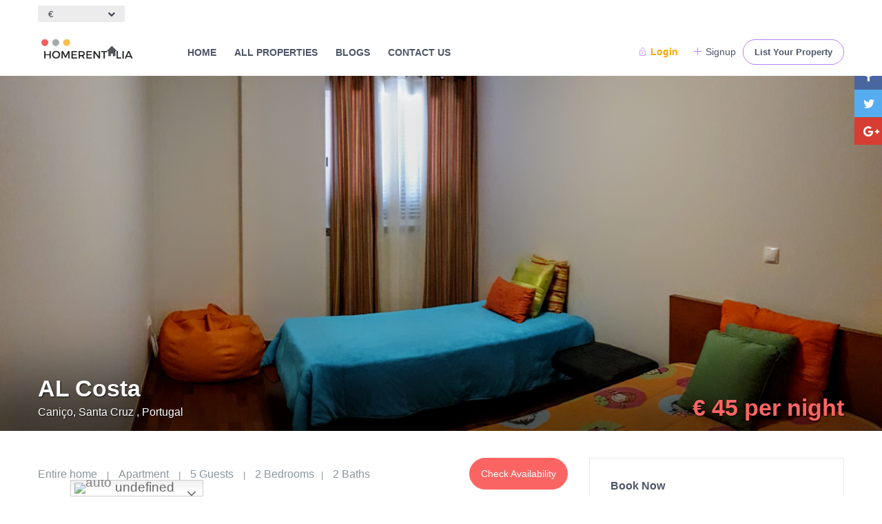

--- FILE ---
content_type: text/html; charset=UTF-8
request_url: https://www.homerentalia.com/properties/al-costa/
body_size: 152674
content:
<!DOCTYPE html><html lang="en-US"><head><script data-no-optimize="1">var litespeed_docref=sessionStorage.getItem("litespeed_docref");litespeed_docref&&(Object.defineProperty(document,"referrer",{get:function(){return litespeed_docref}}),sessionStorage.removeItem("litespeed_docref"));</script>  <script type="litespeed/javascript" data-src="https://www.googletagmanager.com/gtag/js?id=AW-10895631438"></script> <script type="litespeed/javascript">window.dataLayer=window.dataLayer||[];function gtag(){dataLayer.push(arguments)}
gtag('js',new Date())</script>  <script type="litespeed/javascript" data-src="https://www.googletagmanager.com/gtag/js?id=AW-10840000144"></script> <script type="litespeed/javascript">window.dataLayer=window.dataLayer||[];function gtag(){dataLayer.push(arguments)}
gtag('js',new Date());gtag('config','AW-10840000144')</script>  <script type="litespeed/javascript">gtag('event','conversion',{'send_to':'AW-10840000144/7li0CMekn7QDEJCN9bAo'})</script> <script type="litespeed/javascript">function myFunction(){var element=document.getElementById("ui-datepicker-div");element.classList.add("notranslate")}></script> <script type="litespeed/javascript" data-src="https://code.jquery.com/jquery.min.js"></script> <meta charset="UTF-8" /><meta name="viewport" content="width=device-width, initial-scale=1"><link rel="pingback" href="https://www.homerentalia.com/xmlrpc.php" /><meta name='robots' content='index, follow, max-image-preview:large, max-snippet:-1, max-video-preview:-1' /><title>AL Costa - HomeRentalia</title><link rel="canonical" href="https://www.homerentalia.com/properties/al-costa/" /><meta property="og:locale" content="en_US" /><meta property="og:type" content="article" /><meta property="og:title" content="AL Costa - HomeRentalia" /><meta property="og:description" content="AL Costa:- Apartamento com dois quartos e duas casas de banho, estando uma localizada na suite, no entanto, tem capacidade ..." /><meta property="og:url" content="https://www.homerentalia.com/properties/al-costa/" /><meta property="og:site_name" content="HomeRentalia" /><meta property="article:publisher" content="https://www.facebook.com/homerentalia/" /><meta property="article:modified_time" content="2025-09-30T15:59:26+00:00" /><meta property="og:image" content="https://www.homerentalia.com/wp-content/uploads/2019/10/20190819_181548.jpg" /><meta property="og:image:width" content="5296" /><meta property="og:image:height" content="3840" /><meta property="og:image:type" content="image/jpeg" /><meta name="twitter:card" content="summary_large_image" /><meta name="twitter:site" content="@homerentalia" /> <script type="application/ld+json" class="yoast-schema-graph">{"@context":"https://schema.org","@graph":[{"@type":"WebPage","@id":"https://www.homerentalia.com/properties/al-costa/","url":"https://www.homerentalia.com/properties/al-costa/","name":"AL Costa - HomeRentalia","isPartOf":{"@id":"https://www.homerentalia.com/#website"},"primaryImageOfPage":{"@id":"https://www.homerentalia.com/properties/al-costa/#primaryimage"},"image":{"@id":"https://www.homerentalia.com/properties/al-costa/#primaryimage"},"thumbnailUrl":"https://www.homerentalia.com/wp-content/uploads/2019/10/20190819_181548.jpg","datePublished":"2019-10-18T03:06:48+00:00","dateModified":"2025-09-30T15:59:26+00:00","breadcrumb":{"@id":"https://www.homerentalia.com/properties/al-costa/#breadcrumb"},"inLanguage":"en-US","potentialAction":[{"@type":"ReadAction","target":["https://www.homerentalia.com/properties/al-costa/"]}]},{"@type":"ImageObject","inLanguage":"en-US","@id":"https://www.homerentalia.com/properties/al-costa/#primaryimage","url":"https://www.homerentalia.com/wp-content/uploads/2019/10/20190819_181548.jpg","contentUrl":"https://www.homerentalia.com/wp-content/uploads/2019/10/20190819_181548.jpg","width":5296,"height":3840},{"@type":"BreadcrumbList","@id":"https://www.homerentalia.com/properties/al-costa/#breadcrumb","itemListElement":[{"@type":"ListItem","position":1,"name":"Home","item":"https://www.homerentalia.com/"},{"@type":"ListItem","position":2,"name":"Properties","item":"https://www.homerentalia.com/properties/"},{"@type":"ListItem","position":3,"name":"AL Costa"}]},{"@type":"WebSite","@id":"https://www.homerentalia.com/#website","url":"https://www.homerentalia.com/","name":"HomeRentalia","description":"","publisher":{"@id":"https://www.homerentalia.com/#organization"},"potentialAction":[{"@type":"SearchAction","target":{"@type":"EntryPoint","urlTemplate":"https://www.homerentalia.com/?s={search_term_string}"},"query-input":"required name=search_term_string"}],"inLanguage":"en-US"},{"@type":"Organization","@id":"https://www.homerentalia.com/#organization","name":"Home Rentalia","url":"https://www.homerentalia.com/","logo":{"@type":"ImageObject","inLanguage":"en-US","@id":"https://www.homerentalia.com/#/schema/logo/image/","url":"https://www.homerentalia.com/wp-content/uploads/2017/02/Home-Rentalia.png","contentUrl":"https://www.homerentalia.com/wp-content/uploads/2017/02/Home-Rentalia.png","width":160,"height":45,"caption":"Home Rentalia"},"image":{"@id":"https://www.homerentalia.com/#/schema/logo/image/"},"sameAs":["https://www.facebook.com/homerentalia/","https://x.com/homerentalia","https://www.instagram.com/homerentalia/"]}]}</script> <link rel='dns-prefetch' href='//maps-api-ssl.google.com' /><link rel='dns-prefetch' href='//www.googletagmanager.com' /><link rel='dns-prefetch' href='//fonts.googleapis.com' /><link rel='dns-prefetch' href='//pagead2.googlesyndication.com' /><link rel="alternate" type="application/rss+xml" title="HomeRentalia &raquo; Feed" href="https://www.homerentalia.com/feed/" /><link rel="alternate" type="application/rss+xml" title="HomeRentalia &raquo; Comments Feed" href="https://www.homerentalia.com/comments/feed/" /><link rel="alternate" type="application/rss+xml" title="HomeRentalia &raquo; AL Costa Comments Feed" href="https://www.homerentalia.com/properties/al-costa/feed/" />
 <script src="//www.googletagmanager.com/gtag/js?id=G-J9KPWYGZ11"  data-cfasync="false" data-wpfc-render="false" type="text/javascript" async></script> <script data-cfasync="false" data-wpfc-render="false" type="text/javascript">var mi_version = '9.0.1';
				var mi_track_user = true;
				var mi_no_track_reason = '';
								var MonsterInsightsDefaultLocations = {"page_location":"https:\/\/www.homerentalia.com\/properties\/al-costa\/"};
				if ( typeof MonsterInsightsPrivacyGuardFilter === 'function' ) {
					var MonsterInsightsLocations = (typeof MonsterInsightsExcludeQuery === 'object') ? MonsterInsightsPrivacyGuardFilter( MonsterInsightsExcludeQuery ) : MonsterInsightsPrivacyGuardFilter( MonsterInsightsDefaultLocations );
				} else {
					var MonsterInsightsLocations = (typeof MonsterInsightsExcludeQuery === 'object') ? MonsterInsightsExcludeQuery : MonsterInsightsDefaultLocations;
				}

								var disableStrs = [
										'ga-disable-G-J9KPWYGZ11',
									];

				/* Function to detect opted out users */
				function __gtagTrackerIsOptedOut() {
					for (var index = 0; index < disableStrs.length; index++) {
						if (document.cookie.indexOf(disableStrs[index] + '=true') > -1) {
							return true;
						}
					}

					return false;
				}

				/* Disable tracking if the opt-out cookie exists. */
				if (__gtagTrackerIsOptedOut()) {
					for (var index = 0; index < disableStrs.length; index++) {
						window[disableStrs[index]] = true;
					}
				}

				/* Opt-out function */
				function __gtagTrackerOptout() {
					for (var index = 0; index < disableStrs.length; index++) {
						document.cookie = disableStrs[index] + '=true; expires=Thu, 31 Dec 2099 23:59:59 UTC; path=/';
						window[disableStrs[index]] = true;
					}
				}

				if ('undefined' === typeof gaOptout) {
					function gaOptout() {
						__gtagTrackerOptout();
					}
				}
								window.dataLayer = window.dataLayer || [];

				window.MonsterInsightsDualTracker = {
					helpers: {},
					trackers: {},
				};
				if (mi_track_user) {
					function __gtagDataLayer() {
						dataLayer.push(arguments);
					}

					function __gtagTracker(type, name, parameters) {
						if (!parameters) {
							parameters = {};
						}

						if (parameters.send_to) {
							__gtagDataLayer.apply(null, arguments);
							return;
						}

						if (type === 'event') {
														parameters.send_to = monsterinsights_frontend.v4_id;
							var hookName = name;
							if (typeof parameters['event_category'] !== 'undefined') {
								hookName = parameters['event_category'] + ':' + name;
							}

							if (typeof MonsterInsightsDualTracker.trackers[hookName] !== 'undefined') {
								MonsterInsightsDualTracker.trackers[hookName](parameters);
							} else {
								__gtagDataLayer('event', name, parameters);
							}
							
						} else {
							__gtagDataLayer.apply(null, arguments);
						}
					}

					__gtagTracker('js', new Date());
					__gtagTracker('set', {
						'developer_id.dZGIzZG': true,
											});
					if ( MonsterInsightsLocations.page_location ) {
						__gtagTracker('set', MonsterInsightsLocations);
					}
										__gtagTracker('config', 'G-J9KPWYGZ11', {"forceSSL":"true","link_attribution":"true"} );
															window.gtag = __gtagTracker;										(function () {
						/* https://developers.google.com/analytics/devguides/collection/analyticsjs/ */
						/* ga and __gaTracker compatibility shim. */
						var noopfn = function () {
							return null;
						};
						var newtracker = function () {
							return new Tracker();
						};
						var Tracker = function () {
							return null;
						};
						var p = Tracker.prototype;
						p.get = noopfn;
						p.set = noopfn;
						p.send = function () {
							var args = Array.prototype.slice.call(arguments);
							args.unshift('send');
							__gaTracker.apply(null, args);
						};
						var __gaTracker = function () {
							var len = arguments.length;
							if (len === 0) {
								return;
							}
							var f = arguments[len - 1];
							if (typeof f !== 'object' || f === null || typeof f.hitCallback !== 'function') {
								if ('send' === arguments[0]) {
									var hitConverted, hitObject = false, action;
									if ('event' === arguments[1]) {
										if ('undefined' !== typeof arguments[3]) {
											hitObject = {
												'eventAction': arguments[3],
												'eventCategory': arguments[2],
												'eventLabel': arguments[4],
												'value': arguments[5] ? arguments[5] : 1,
											}
										}
									}
									if ('pageview' === arguments[1]) {
										if ('undefined' !== typeof arguments[2]) {
											hitObject = {
												'eventAction': 'page_view',
												'page_path': arguments[2],
											}
										}
									}
									if (typeof arguments[2] === 'object') {
										hitObject = arguments[2];
									}
									if (typeof arguments[5] === 'object') {
										Object.assign(hitObject, arguments[5]);
									}
									if ('undefined' !== typeof arguments[1].hitType) {
										hitObject = arguments[1];
										if ('pageview' === hitObject.hitType) {
											hitObject.eventAction = 'page_view';
										}
									}
									if (hitObject) {
										action = 'timing' === arguments[1].hitType ? 'timing_complete' : hitObject.eventAction;
										hitConverted = mapArgs(hitObject);
										__gtagTracker('event', action, hitConverted);
									}
								}
								return;
							}

							function mapArgs(args) {
								var arg, hit = {};
								var gaMap = {
									'eventCategory': 'event_category',
									'eventAction': 'event_action',
									'eventLabel': 'event_label',
									'eventValue': 'event_value',
									'nonInteraction': 'non_interaction',
									'timingCategory': 'event_category',
									'timingVar': 'name',
									'timingValue': 'value',
									'timingLabel': 'event_label',
									'page': 'page_path',
									'location': 'page_location',
									'title': 'page_title',
									'referrer' : 'page_referrer',
								};
								for (arg in args) {
																		if (!(!args.hasOwnProperty(arg) || !gaMap.hasOwnProperty(arg))) {
										hit[gaMap[arg]] = args[arg];
									} else {
										hit[arg] = args[arg];
									}
								}
								return hit;
							}

							try {
								f.hitCallback();
							} catch (ex) {
							}
						};
						__gaTracker.create = newtracker;
						__gaTracker.getByName = newtracker;
						__gaTracker.getAll = function () {
							return [];
						};
						__gaTracker.remove = noopfn;
						__gaTracker.loaded = true;
						window['__gaTracker'] = __gaTracker;
					})();
									} else {
										console.log("");
					(function () {
						function __gtagTracker() {
							return null;
						}

						window['__gtagTracker'] = __gtagTracker;
						window['gtag'] = __gtagTracker;
					})();
									}</script> <link data-optimized="2" rel="stylesheet" href="https://www.homerentalia.com/wp-content/litespeed/css/8282a61223a39a3d88b7ba61249bff93.css?ver=a5494" /><style id='classic-theme-styles-inline-css' type='text/css'>/*! This file is auto-generated */
.wp-block-button__link{color:#fff;background-color:#32373c;border-radius:9999px;box-shadow:none;text-decoration:none;padding:calc(.667em + 2px) calc(1.333em + 2px);font-size:1.125em}.wp-block-file__button{background:#32373c;color:#fff;text-decoration:none}</style><style id='global-styles-inline-css' type='text/css'>:root{--wp--preset--aspect-ratio--square: 1;--wp--preset--aspect-ratio--4-3: 4/3;--wp--preset--aspect-ratio--3-4: 3/4;--wp--preset--aspect-ratio--3-2: 3/2;--wp--preset--aspect-ratio--2-3: 2/3;--wp--preset--aspect-ratio--16-9: 16/9;--wp--preset--aspect-ratio--9-16: 9/16;--wp--preset--color--black: #000000;--wp--preset--color--cyan-bluish-gray: #abb8c3;--wp--preset--color--white: #ffffff;--wp--preset--color--pale-pink: #f78da7;--wp--preset--color--vivid-red: #cf2e2e;--wp--preset--color--luminous-vivid-orange: #ff6900;--wp--preset--color--luminous-vivid-amber: #fcb900;--wp--preset--color--light-green-cyan: #7bdcb5;--wp--preset--color--vivid-green-cyan: #00d084;--wp--preset--color--pale-cyan-blue: #8ed1fc;--wp--preset--color--vivid-cyan-blue: #0693e3;--wp--preset--color--vivid-purple: #9b51e0;--wp--preset--gradient--vivid-cyan-blue-to-vivid-purple: linear-gradient(135deg,rgba(6,147,227,1) 0%,rgb(155,81,224) 100%);--wp--preset--gradient--light-green-cyan-to-vivid-green-cyan: linear-gradient(135deg,rgb(122,220,180) 0%,rgb(0,208,130) 100%);--wp--preset--gradient--luminous-vivid-amber-to-luminous-vivid-orange: linear-gradient(135deg,rgba(252,185,0,1) 0%,rgba(255,105,0,1) 100%);--wp--preset--gradient--luminous-vivid-orange-to-vivid-red: linear-gradient(135deg,rgba(255,105,0,1) 0%,rgb(207,46,46) 100%);--wp--preset--gradient--very-light-gray-to-cyan-bluish-gray: linear-gradient(135deg,rgb(238,238,238) 0%,rgb(169,184,195) 100%);--wp--preset--gradient--cool-to-warm-spectrum: linear-gradient(135deg,rgb(74,234,220) 0%,rgb(151,120,209) 20%,rgb(207,42,186) 40%,rgb(238,44,130) 60%,rgb(251,105,98) 80%,rgb(254,248,76) 100%);--wp--preset--gradient--blush-light-purple: linear-gradient(135deg,rgb(255,206,236) 0%,rgb(152,150,240) 100%);--wp--preset--gradient--blush-bordeaux: linear-gradient(135deg,rgb(254,205,165) 0%,rgb(254,45,45) 50%,rgb(107,0,62) 100%);--wp--preset--gradient--luminous-dusk: linear-gradient(135deg,rgb(255,203,112) 0%,rgb(199,81,192) 50%,rgb(65,88,208) 100%);--wp--preset--gradient--pale-ocean: linear-gradient(135deg,rgb(255,245,203) 0%,rgb(182,227,212) 50%,rgb(51,167,181) 100%);--wp--preset--gradient--electric-grass: linear-gradient(135deg,rgb(202,248,128) 0%,rgb(113,206,126) 100%);--wp--preset--gradient--midnight: linear-gradient(135deg,rgb(2,3,129) 0%,rgb(40,116,252) 100%);--wp--preset--font-size--small: 13px;--wp--preset--font-size--medium: 20px;--wp--preset--font-size--large: 36px;--wp--preset--font-size--x-large: 42px;--wp--preset--spacing--20: 0.44rem;--wp--preset--spacing--30: 0.67rem;--wp--preset--spacing--40: 1rem;--wp--preset--spacing--50: 1.5rem;--wp--preset--spacing--60: 2.25rem;--wp--preset--spacing--70: 3.38rem;--wp--preset--spacing--80: 5.06rem;--wp--preset--shadow--natural: 6px 6px 9px rgba(0, 0, 0, 0.2);--wp--preset--shadow--deep: 12px 12px 50px rgba(0, 0, 0, 0.4);--wp--preset--shadow--sharp: 6px 6px 0px rgba(0, 0, 0, 0.2);--wp--preset--shadow--outlined: 6px 6px 0px -3px rgba(255, 255, 255, 1), 6px 6px rgba(0, 0, 0, 1);--wp--preset--shadow--crisp: 6px 6px 0px rgba(0, 0, 0, 1);}:where(.is-layout-flex){gap: 0.5em;}:where(.is-layout-grid){gap: 0.5em;}body .is-layout-flex{display: flex;}.is-layout-flex{flex-wrap: wrap;align-items: center;}.is-layout-flex > :is(*, div){margin: 0;}body .is-layout-grid{display: grid;}.is-layout-grid > :is(*, div){margin: 0;}:where(.wp-block-columns.is-layout-flex){gap: 2em;}:where(.wp-block-columns.is-layout-grid){gap: 2em;}:where(.wp-block-post-template.is-layout-flex){gap: 1.25em;}:where(.wp-block-post-template.is-layout-grid){gap: 1.25em;}.has-black-color{color: var(--wp--preset--color--black) !important;}.has-cyan-bluish-gray-color{color: var(--wp--preset--color--cyan-bluish-gray) !important;}.has-white-color{color: var(--wp--preset--color--white) !important;}.has-pale-pink-color{color: var(--wp--preset--color--pale-pink) !important;}.has-vivid-red-color{color: var(--wp--preset--color--vivid-red) !important;}.has-luminous-vivid-orange-color{color: var(--wp--preset--color--luminous-vivid-orange) !important;}.has-luminous-vivid-amber-color{color: var(--wp--preset--color--luminous-vivid-amber) !important;}.has-light-green-cyan-color{color: var(--wp--preset--color--light-green-cyan) !important;}.has-vivid-green-cyan-color{color: var(--wp--preset--color--vivid-green-cyan) !important;}.has-pale-cyan-blue-color{color: var(--wp--preset--color--pale-cyan-blue) !important;}.has-vivid-cyan-blue-color{color: var(--wp--preset--color--vivid-cyan-blue) !important;}.has-vivid-purple-color{color: var(--wp--preset--color--vivid-purple) !important;}.has-black-background-color{background-color: var(--wp--preset--color--black) !important;}.has-cyan-bluish-gray-background-color{background-color: var(--wp--preset--color--cyan-bluish-gray) !important;}.has-white-background-color{background-color: var(--wp--preset--color--white) !important;}.has-pale-pink-background-color{background-color: var(--wp--preset--color--pale-pink) !important;}.has-vivid-red-background-color{background-color: var(--wp--preset--color--vivid-red) !important;}.has-luminous-vivid-orange-background-color{background-color: var(--wp--preset--color--luminous-vivid-orange) !important;}.has-luminous-vivid-amber-background-color{background-color: var(--wp--preset--color--luminous-vivid-amber) !important;}.has-light-green-cyan-background-color{background-color: var(--wp--preset--color--light-green-cyan) !important;}.has-vivid-green-cyan-background-color{background-color: var(--wp--preset--color--vivid-green-cyan) !important;}.has-pale-cyan-blue-background-color{background-color: var(--wp--preset--color--pale-cyan-blue) !important;}.has-vivid-cyan-blue-background-color{background-color: var(--wp--preset--color--vivid-cyan-blue) !important;}.has-vivid-purple-background-color{background-color: var(--wp--preset--color--vivid-purple) !important;}.has-black-border-color{border-color: var(--wp--preset--color--black) !important;}.has-cyan-bluish-gray-border-color{border-color: var(--wp--preset--color--cyan-bluish-gray) !important;}.has-white-border-color{border-color: var(--wp--preset--color--white) !important;}.has-pale-pink-border-color{border-color: var(--wp--preset--color--pale-pink) !important;}.has-vivid-red-border-color{border-color: var(--wp--preset--color--vivid-red) !important;}.has-luminous-vivid-orange-border-color{border-color: var(--wp--preset--color--luminous-vivid-orange) !important;}.has-luminous-vivid-amber-border-color{border-color: var(--wp--preset--color--luminous-vivid-amber) !important;}.has-light-green-cyan-border-color{border-color: var(--wp--preset--color--light-green-cyan) !important;}.has-vivid-green-cyan-border-color{border-color: var(--wp--preset--color--vivid-green-cyan) !important;}.has-pale-cyan-blue-border-color{border-color: var(--wp--preset--color--pale-cyan-blue) !important;}.has-vivid-cyan-blue-border-color{border-color: var(--wp--preset--color--vivid-cyan-blue) !important;}.has-vivid-purple-border-color{border-color: var(--wp--preset--color--vivid-purple) !important;}.has-vivid-cyan-blue-to-vivid-purple-gradient-background{background: var(--wp--preset--gradient--vivid-cyan-blue-to-vivid-purple) !important;}.has-light-green-cyan-to-vivid-green-cyan-gradient-background{background: var(--wp--preset--gradient--light-green-cyan-to-vivid-green-cyan) !important;}.has-luminous-vivid-amber-to-luminous-vivid-orange-gradient-background{background: var(--wp--preset--gradient--luminous-vivid-amber-to-luminous-vivid-orange) !important;}.has-luminous-vivid-orange-to-vivid-red-gradient-background{background: var(--wp--preset--gradient--luminous-vivid-orange-to-vivid-red) !important;}.has-very-light-gray-to-cyan-bluish-gray-gradient-background{background: var(--wp--preset--gradient--very-light-gray-to-cyan-bluish-gray) !important;}.has-cool-to-warm-spectrum-gradient-background{background: var(--wp--preset--gradient--cool-to-warm-spectrum) !important;}.has-blush-light-purple-gradient-background{background: var(--wp--preset--gradient--blush-light-purple) !important;}.has-blush-bordeaux-gradient-background{background: var(--wp--preset--gradient--blush-bordeaux) !important;}.has-luminous-dusk-gradient-background{background: var(--wp--preset--gradient--luminous-dusk) !important;}.has-pale-ocean-gradient-background{background: var(--wp--preset--gradient--pale-ocean) !important;}.has-electric-grass-gradient-background{background: var(--wp--preset--gradient--electric-grass) !important;}.has-midnight-gradient-background{background: var(--wp--preset--gradient--midnight) !important;}.has-small-font-size{font-size: var(--wp--preset--font-size--small) !important;}.has-medium-font-size{font-size: var(--wp--preset--font-size--medium) !important;}.has-large-font-size{font-size: var(--wp--preset--font-size--large) !important;}.has-x-large-font-size{font-size: var(--wp--preset--font-size--x-large) !important;}
:where(.wp-block-post-template.is-layout-flex){gap: 1.25em;}:where(.wp-block-post-template.is-layout-grid){gap: 1.25em;}
:where(.wp-block-columns.is-layout-flex){gap: 2em;}:where(.wp-block-columns.is-layout-grid){gap: 2em;}
:root :where(.wp-block-pullquote){font-size: 1.5em;line-height: 1.6;}</style> <script type="litespeed/javascript" data-src="https://www.homerentalia.com/wp-content/plugins/google-analytics-for-wordpress/assets/js/frontend-gtag.js" id="monsterinsights-frontend-script-js"></script> <script data-cfasync="false" data-wpfc-render="false" type="text/javascript" id='monsterinsights-frontend-script-js-extra'>/*  */
var monsterinsights_frontend = {"js_events_tracking":"true","download_extensions":"doc,pdf,ppt,zip,xls,docx,pptx,xlsx","inbound_paths":"[{\"path\":\"\\\/go\\\/\",\"label\":\"affiliate\"},{\"path\":\"\\\/recommend\\\/\",\"label\":\"affiliate\"}]","home_url":"https:\/\/www.homerentalia.com","hash_tracking":"false","v4_id":"G-J9KPWYGZ11"};/*  */</script> <script type="litespeed/javascript" data-src="https://www.homerentalia.com/wp-includes/js/jquery/jquery.min.js" id="jquery-core-js"></script> <script type="litespeed/javascript" data-src="https://maps-api-ssl.google.com/maps/api/js?libraries=places&amp;language=en&amp;key=AIzaSyActOHclCdxk1hA2viN0468tVPF1rKbBLM&amp;ver=1.0" id="wpestate_googlemap-js"></script>  <script type="litespeed/javascript" data-src="https://www.googletagmanager.com/gtag/js?id=G-J9KPWYGZ11" id="google_gtagjs-js"></script> <script id="google_gtagjs-js-after" type="litespeed/javascript">window.dataLayer=window.dataLayer||[];function gtag(){dataLayer.push(arguments)}
gtag("set","linker",{"domains":["www.homerentalia.com"]});gtag("js",new Date());gtag("set","developer_id.dZTNiMT",!0);gtag("config","G-J9KPWYGZ11")</script>  <script></script><link rel="https://api.w.org/" href="https://www.homerentalia.com/wp-json/" /><link rel="EditURI" type="application/rsd+xml" title="RSD" href="https://www.homerentalia.com/xmlrpc.php?rsd" /><meta name="generator" content="WordPress 6.6.4" /><link rel='shortlink' href='https://www.homerentalia.com/?p=35160' /><link rel="alternate" title="oEmbed (JSON)" type="application/json+oembed" href="https://www.homerentalia.com/wp-json/oembed/1.0/embed?url=https%3A%2F%2Fwww.homerentalia.com%2Fproperties%2Fal-costa%2F" /><link rel="alternate" title="oEmbed (XML)" type="text/xml+oembed" href="https://www.homerentalia.com/wp-json/oembed/1.0/embed?url=https%3A%2F%2Fwww.homerentalia.com%2Fproperties%2Fal-costa%2F&#038;format=xml" /><meta name="generator" content="Site Kit by Google 1.133.0" /><style type='text/css'>.header_wrapper .header_wrapper_inside .logo{
    margin-top: 12px !important;
}
.header_wrapper .header_wrapper_inside .logo img {
    width: 200px; !important;
}
.header_wrapper_inside #access a{
    padding: 22px 13px;
}
.header_wrapper #submit_action{
    margin-left: 0;
    font-size: 13px;
    font-weight: bold;
}
.mobile_header  .mobile-logo img {
    margin-top: 16px;
}
#access a {
    font-weight: bold;
}
#pack_select option:selected{
color:red !important;
}
#property_id{
padding-left: 45px;
}
div#topbarregister2,
div#topbarregister3,
div#topbarregister4 {
    background: #b881fc;
    color: #fff;
}
.user_menu #topbarlogin{
font-weight:700;
color:orange;
}
.top_bar_wrapper {
    background-color: #fff;
}
#collapseOne .custom_day_header .custom_day_from_to,
#collapseOne .custom_day.custom_day_header .custom_price_per_day, 
#collapseOne .custom_day.custom_day_header .custom_day_min_days,
#collapseOne .custom_day.custom_day_header .custom_day_name_price_per_guest, 
#collapseOne .custom_day.custom_day_header .custom_day_name_price_per_weekedn, 
#collapseOne .custom_day.custom_day_header .custom_day_name_change_over, 
#collapseOne .custom_day.custom_day_header .custom_day_name_checkout_change_over, 
#collapseOne .custom_day.custom_day_header .delete_custom_period{
    height: 150px;
}
#collapseOne .custom_day_wrapper font {
    word-break: break-all;
}

body.page-id-15084 .breadcrumb_container{
    display: none;
}
.quote-form .vc_column-inner {
    padding: 0px;
    padding-top: 0px !important;
}
#wpcf7-f15089-p15084-o1 {
    text-align: center;
    background-color: #e9e9e9;
    padding: 20px 40px 10px;
    position: relative;
}
#wpcf7-f15089-p15084-o1 input{
    background-color: #fff;
    width: 100%;
    height: 48px;
    color: #000;
    padding: 0 20px;
    font-family: Roboto, sans-serif;
    font-size: 14px;
    border: 1px solid #cecece;
    margin-bottom: 10px;
}
#wpcf7-f15089-p15084-o1 input[type="submit"]{
    width: 100%;
    height: 60px;
    line-height: 50px;
    padding: 0;
    max-width: 100%;
    display: block;
    overflow: hidden;
    -webkit-border-radius: 0;
    -moz-border-radius: 0;
    -o-border-radius: 0;
    border-radius: 0;
    background-color: #c18eff;
    color: #fff;
    font-size: 26px;
    font-weight: 700;
    text-align: center;
    font-family: 'Open Sans', sans-serif;
    border-bottom: 5px solid #b881fc;
    margin:0px;
}
#wpcf7-f15089-p15084-o1 input[type="submit"]:hover {
    color: #fff;
    background-color: #b881fc;
}
.package-plan.package-plan4{
    background: #62BAFC !important;
}</style><meta name="google-adsense-platform-account" content="ca-host-pub-2644536267352236"><meta name="google-adsense-platform-domain" content="sitekit.withgoogle.com"><meta name="generator" content="Powered by WPBakery Page Builder - drag and drop page builder for WordPress."/> <script type="litespeed/javascript" data-src="https://pagead2.googlesyndication.com/pagead/js/adsbygoogle.js?client=ca-pub-8882818685814968&amp;host=ca-host-pub-2644536267352236" crossorigin="anonymous"></script> <meta name="generator" content="Powered by Slider Revolution 6.7.15 - responsive, Mobile-Friendly Slider Plugin for WordPress with comfortable drag and drop interface." /><link rel="icon" href="https://www.homerentalia.com/wp-content/uploads/2025/08/cropped-HomeRentalia-Logo-new-1-32x32.jpeg" sizes="32x32" /><link rel="icon" href="https://www.homerentalia.com/wp-content/uploads/2025/08/cropped-HomeRentalia-Logo-new-1-192x192.jpeg" sizes="192x192" /><link rel="apple-touch-icon" href="https://www.homerentalia.com/wp-content/uploads/2025/08/cropped-HomeRentalia-Logo-new-1-180x180.jpeg" /><meta name="msapplication-TileImage" content="https://www.homerentalia.com/wp-content/uploads/2025/08/cropped-HomeRentalia-Logo-new-1-270x270.jpeg" /> <script type="litespeed/javascript">function setREVStartSize(e){window.RSIW=window.RSIW===undefined?window.innerWidth:window.RSIW;window.RSIH=window.RSIH===undefined?window.innerHeight:window.RSIH;try{var pw=document.getElementById(e.c).parentNode.offsetWidth,newh;pw=pw===0||isNaN(pw)||(e.l=="fullwidth"||e.layout=="fullwidth")?window.RSIW:pw;e.tabw=e.tabw===undefined?0:parseInt(e.tabw);e.thumbw=e.thumbw===undefined?0:parseInt(e.thumbw);e.tabh=e.tabh===undefined?0:parseInt(e.tabh);e.thumbh=e.thumbh===undefined?0:parseInt(e.thumbh);e.tabhide=e.tabhide===undefined?0:parseInt(e.tabhide);e.thumbhide=e.thumbhide===undefined?0:parseInt(e.thumbhide);e.mh=e.mh===undefined||e.mh==""||e.mh==="auto"?0:parseInt(e.mh,0);if(e.layout==="fullscreen"||e.l==="fullscreen")
newh=Math.max(e.mh,window.RSIH);else{e.gw=Array.isArray(e.gw)?e.gw:[e.gw];for(var i in e.rl)if(e.gw[i]===undefined||e.gw[i]===0)e.gw[i]=e.gw[i-1];e.gh=e.el===undefined||e.el===""||(Array.isArray(e.el)&&e.el.length==0)?e.gh:e.el;e.gh=Array.isArray(e.gh)?e.gh:[e.gh];for(var i in e.rl)if(e.gh[i]===undefined||e.gh[i]===0)e.gh[i]=e.gh[i-1];var nl=new Array(e.rl.length),ix=0,sl;e.tabw=e.tabhide>=pw?0:e.tabw;e.thumbw=e.thumbhide>=pw?0:e.thumbw;e.tabh=e.tabhide>=pw?0:e.tabh;e.thumbh=e.thumbhide>=pw?0:e.thumbh;for(var i in e.rl)nl[i]=e.rl[i]<window.RSIW?0:e.rl[i];sl=nl[0];for(var i in nl)if(sl>nl[i]&&nl[i]>0){sl=nl[i];ix=i}
var m=pw>(e.gw[ix]+e.tabw+e.thumbw)?1:(pw-(e.tabw+e.thumbw))/(e.gw[ix]);newh=(e.gh[ix]*m)+(e.tabh+e.thumbh)}
var el=document.getElementById(e.c);if(el!==null&&el)el.style.height=newh+"px";el=document.getElementById(e.c+"_wrapper");if(el!==null&&el){el.style.height=newh+"px";el.style.display="block"}}catch(e){console.log("Failure at Presize of Slider:"+e)}}</script> <style type="text/css" id="wp-custom-css">.content_wrapper{background-color:#FFFFFF;}
.wide{background-color:#FFFFFF;}
.panel-title-arrow{background-color:#fa6563;}
.panel-title:hover{color:#fa6563;}

i.checkon{color:#fa6563;}
.check_avalability{background-color:#fa6563; border:solid 1px #fa6563 }
.check_avalability:hover{border:solid 1px #fa6563 }
.listing_main_image_price{color:#fa6563}

.property_header2 .property_categs .check_avalability:hover{color:#fa6563;}
.slider_control_left{background-color:#f9615f;}
.slider_control_right{background-color:#f9615f;}
#advanced_submit_2{background-color:#ff5a5f;}
#advanced_submit_2:hover{background-color:#fa6768;}


.header_wrapper .header_wrapper_inside .logo img {
    width: 140px;
}
.mobile_header .mobile-logo img {
    margin-top: 10px;
    width: 125px;
}

@media only screen and (max-width: 568px) {
    .right-top-widet {
        display: inline !important;
        float: left !important;
        width: 50% !important;
        text-align: center;
    }
	.left-top-widet{
        display: inline !important;
        float: right !important;
        width: 50% !important;
        text-align: center;
    }
	  .mobile_header {
        background: #fff !important;
    }
	  .mobile_header i {
        color: #282D33 !important;
    }
}</style><noscript><style>.wpb_animate_when_almost_visible { opacity: 1; }</style></noscript><link rel="shortcut icon" href="https://www.homerentalia.com/wp-content/uploads/2016/12/Merry-Christmas.png" type="image/x-icon" /><meta name="msvalidate.01" content="A9AAE22FA60E333AA179CD26A45BCD53" /><meta name="google-site-verification" content="_woFrcxdpO9L_PYSP9r3o7xypAdqjxkFD6kP-nVaBMQ" /> <script type="litespeed/javascript">(function(i,s,o,g,r,a,m){i.GoogleAnalyticsObject=r;i[r]=i[r]||function(){(i[r].q=i[r].q||[]).push(arguments)},i[r].l=1*new Date();a=s.createElement(o),m=s.getElementsByTagName(o)[0];a.async=1;a.src=g;m.parentNode.insertBefore(a,m)})(window,document,'script','https://www.google-analytics.com/analytics.js','ga');ga('create','UA-91049981-1','auto');ga('send','pageview')</script>  <script id="ze-snippet" type="litespeed/javascript" data-src="https://static.zdassets.com/ekr/snippet.js?key=9e64052e-ab45-411f-9836-135c7210d447"></script> 
 <script type="litespeed/javascript">!function(f,b,e,v,n,t,s){if(f.fbq)return;n=f.fbq=function(){n.callMethod?n.callMethod.apply(n,arguments):n.queue.push(arguments)};if(!f._fbq)f._fbq=n;n.push=n;n.loaded=!0;n.version='2.0';n.queue=[];t=b.createElement(e);t.async=!0;t.src=v;s=b.getElementsByTagName(e)[0];s.parentNode.insertBefore(t,s)}(window,document,'script','https://connect.facebook.net/en_US/fbevents.js');fbq('init','366781317040000');fbq('track','PageView')</script> <noscript><img height="1" width="1" style="display:none"
src="https://www.facebook.com/tr?id=366781317040000&ev=PageView&noscript=1"
/></noscript><meta name="google-site-verification" content="7IEBak90d8lfIib96z-u8FRaKDsyBwae2bcSHDk47W8" /></head><body class="estate_property-template-default single single-estate_property postid-35160  top_bar_on wpb-js-composer js-comp-ver-7.7.2 vc_responsive">
<noscript><iframe data-lazyloaded="1" src="about:blank" data-litespeed-src="https://www.googletagmanager.com/ns.html?id=GTM-WM2RK93"
height="0" width="0" style="display:none;visibility:hidden"></iframe></noscript><div class="mobilewrapper"><div class="snap-drawers"><div class="snap-drawer snap-drawer-left"><div class="mobilemenu-close"><i class="fa fa-times"></i></div><ul id="menu-primary-menu-new" class="mobilex-menu"><li id="menu-item-1857" class="menu-item menu-item-type-post_type menu-item-object-page menu-item-home menu-item-1857"><a href="https://www.homerentalia.com/">Home</a></li><li id="menu-item-1858" class="menu-item menu-item-type-post_type menu-item-object-page menu-item-1858"><a href="https://www.homerentalia.com/all-properties/">All Properties</a></li><li id="menu-item-1861" class="menu-item menu-item-type-post_type menu-item-object-page current_page_parent menu-item-1861"><a href="https://www.homerentalia.com/blogs/">Blogs</a></li><li id="menu-item-14812" class="menu-item menu-item-type-post_type menu-item-object-page menu-item-14812"><a href="https://www.homerentalia.com/contact-us/">Contact Us</a></li></ul></div></div></div><div class="mobilewrapper-user"><div class="snap-drawers"><div class="snap-drawer snap-drawer-right"><div class="mobilemenu-close-user"><i class="fa fa-times"></i></div><div class="login_sidebar_mobile"><h3 class="widget-title-sidebar"  id="login-div-title-mobile">Login</h3><div class="login_form" id="login-div-mobile"><div class="loginalert" id="login_message_area_wd_mobile" ></div><input type="text" class="form-control" name="log" id="login_user_wd_mobile" placeholder="Username"/>
<input type="password" class="form-control" name="pwd" id="login_pwd_wd_mobile" placeholder="Password"/>
<input type="hidden" name="loginpop" id="loginpop_mobile" value="0"><input type="hidden" id="security-login-mobile" name="security-login-mobile" value="295778f229-1769272721">
<button class="wpb_button  wpb_btn-info  wpb_regularsize   wpestate_vc_button  vc_button" id="wp-login-but-wd-mobile">Login</button><div class="login-links">
<a href="#" id="widget_register_mobile">Need an account? Register here!</a>
<a href="#" id="forgot_pass_widget_mobile">Forgot Password?</a></div><div id="facebooklogin_mb" data-social="facebook"><i class="fa fa-facebook"></i>Login with Facebook</div><div id="googlelogin_mb" data-social="google"><i class="fa fa-google"></i>Login with Google</div><div id="yahoologin_mb" data-social="yahoo"><i class="fa fa-yahoo"></i>Login with Yahoo</div></div><h3 class="widget-title-sidebar"  id="register-div-title-mobile">Register</h3><div class="login_form" id="register-div-mobile"><div class="loginalert" id="register_message_area_wd_mobile" ></div>
<input type="text" name="user_login_register" id="user_login_register_wd_mobile" class="form-control" placeholder="Username"/><input type="text" name="user_email_register" id="user_email_register_wd_mobile" class="form-control" placeholder="Email"  /><input type="password" name="user_password" id="user_password_wd_mobile" class="form-control" placeholder="Password" size="20" /><input type="password" name="user_password_retype" id="user_password_retype_wd_mobile" class="form-control" placeholder="Retype Password" size="20" /><div class="acc_radio">
<input type="radio" name="acc_type" id="acctype0" value="1" checked required><div class="radiolabel" for="acctype0">I only want to book</div><br>
<input type="radio" name="acc_type" id="acctype1" value="0" required><div class="radiolabel" for="acctype1">I want to rent my property</div></div> <input type="checkbox" name="terms" id="user_terms_register_wd_mobile"><label id="user_terms_register_wd_label_mobile" for="user_terms_register_wd_mobile">I agree with <a href="https://www.homerentalia.com/about-us/" target="_blank" id="user_terms_register_topbar_link">terms &amp; conditions</a> </label>
<input type="hidden" id="security-register-mobile" name="security-register-mobile" value="0605c6e238-1769272721"><button class="wpb_button  wpb_btn-info  wpb_regularsize  wpestate_vc_button  vc_button" id="wp-submit-register_wd_mobile">Register</button><div class="login-links">
<a href="#" id="widget_login_sw_mobile">Back to Login</a></div></div></div><div id="mobile_forgot_wrapper"><h3 class="widget-title-sidebar"  id="forgot-div-title_mobile">Reset Password</h3><div class="login_form" id="forgot-pass-div_mobile"><div class="loginalert" id="forgot_pass_area_shortcode_wd_mobile"></div><div class="loginrow">
<input type="text" class="form-control" name="forgot_email" id="forgot_email_mobile" placeholder="Enter Your Email Address" size="20" /></div><input type="hidden" id="security-login-forgot_wd_mobile" name="security-login-forgot_wd_mobile" value="321a5888a4" /><input type="hidden" name="_wp_http_referer" value="/properties/al-costa/" /><input type="hidden" id="postid" value="0">
<button class="wpb_btn-info wpb_regularsize wpestate_vc_button  vc_button" id="wp-forgot-but_mobile" name="forgot" >Reset Password</button><div class="login-links shortlog">
<a href="#" id="return_login_shortcode_mobile">Return to Login</a></div></div></div></div></div></div><div class="website-wrapper  top_bar_on"  id="all_wrapper"><div class="container main_wrapper  wide  "><div class="master_header  wide  "><div class="top_bar_wrapper"><div class="top_bar"><div class="left-top-widet"><ul class="xoxo"><li id="wpestate_multiple_currency_widget-2" class="widget-container multiple_currency_widget"><h3 class="widget-title-topbar">Change Your Currency</h3><div class="dropdown form-control"><div data-toggle="dropdown" id="sidebar_currency_list" class="sidebar_filter_menu">‎€  <span class="caret caret_sidebar"></span></div>
<input type="hidden" name="filter_curr[]" value=""><ul id="list_sidebar_curr" class="dropdown-menu filter_menu list_sidebar_currency" role="menu" aria-labelledby="sidebar_currency_list"><li  role="presentation" data-curpos="before"  data-coef="1" data-value="‎€" data-symbol="‎€" data-pos="-1">‎€</li><li  role="presentation" data-curpos="1" data-coef="0.89" data-value="$" data-symbol="$" data-pos="0"> $</li><li  role="presentation" data-curpos="before" data-coef="85.51" data-value="Rs" data-symbol="INR" data-pos="1"> Rs</li></ul></div></li></ul></div><div class="right-top-widet"><ul class="xoxo"><div class="gtranslate_wrapper" id="gt-wrapper-71805143"></div></ul></div></div></div><div class="mobile_header  top_bar_on"><div class="mobile-trigger"><i class=" fa fa-bars"></i></div><div class="mobile-logo">
<a href="https://www.homerentalia.com">
<img data-lazyloaded="1" src="[data-uri]" width="200" height="54" data-src="https://www.homerentalia.com/wp-content/uploads/2024/09/New-Logo.png" class="img-responsive retina_ready" alt="logo"/>        </a></div><div class="mobile-trigger-user"><i class=" fa fa-cogs"></i></div></div><div class="header_wrapper  top_bar_on"><div class="header_wrapper_inside"><div class="logo" style="margin-top:27px"><a href="https://www.homerentalia.com">
<img data-lazyloaded="1" src="[data-uri]" width="200" height="54" data-src="https://www.homerentalia.com/wp-content/uploads/2024/09/New-Logo.png" class="img-responsive retina_ready"  alt="logo"/>                                </a></div><div class="user_menu" id="user_menu_u"><div class="signuplink" id="topbarlogin">Login</div><div class="signuplink" id="topbarregister">Signup</div>
<a href="https://www.homerentalia.com/membership-package" id="submit_action">List Your Property</a></div><nav id="access"><ul id="menu-primary-menu-new-1" class="menu"><li class="menu-item menu-item-type-post_type menu-item-object-page menu-item-home menu-item-1857"><a href="https://www.homerentalia.com/">Home</a></li><li class="menu-item menu-item-type-post_type menu-item-object-page menu-item-1858"><a href="https://www.homerentalia.com/all-properties/">All Properties</a></li><li class="menu-item menu-item-type-post_type menu-item-object-page current_page_parent menu-item-1861"><a href="https://www.homerentalia.com/blogs/">Blogs</a></li><li class="menu-item menu-item-type-post_type menu-item-object-page menu-item-14812"><a href="https://www.homerentalia.com/contact-us/">Contact Us</a></li></ul></nav></div></div></div><div class="property_menu_wrapper_hidden"><div class="property_menu_wrapper_insider">
<a class="property_menu_item" href="#listing_description">Description</a>
<a class="property_menu_item" href="#listing_price">Price</a>
<a class="property_menu_item" href="#listing_details">Details</a>
<a class="property_menu_item" href="#listing_ammenities">Amenities</a>
<a class="property_menu_item" href="#listing_calendar">Availability</a>
<a class="property_menu_item" href="#listing_reviews">Reviews</a>
<a class="property_menu_item" href="#listing_owner">Owner</a>
<a class="property_menu_item" href="#google_map_on_list">Map</a></div></div><div class="content_wrapper listing_wrapper  row "><div class="listing_main_image" id="listing_main_image_photo" style="background-image: url('https://www.homerentalia.com/wp-content/uploads/2019/10/20190819_181548.jpg')"><div id="tooltip-pic"> click to see all images</div><h1 class="entry-title entry-prop">AL Costa
<span class="property_ratings listing_slider">
</span></h1><div class="listing_main_image_location">
<a href="https://www.homerentalia.com/city/canico/" rel="tag">Caniço</a>, <a href="https://www.homerentalia.com/area/santa-cruz-portugal/" rel="tag">Santa Cruz , Portugal</a></div><div class="listing_main_image_price">
‎€ 45  per night</div><div class="listing_main_image_text_wrapper"></div><div class="hidden_photos">
<a href="https://www.homerentalia.com/wp-content/uploads/2019/10/20190819_181548.jpg"  rel="data-fancybox-thumb" class="fancybox-thumb prettygalery listing_main_image" >
<img data-lazyloaded="1" src="[data-uri]" width="5296" height="3840" data-src="https://www.homerentalia.com/wp-content/uploads/2019/10/20190819_181548.jpg" data-original="https://www.homerentalia.com/wp-content/uploads/2019/10/20190819_181548.jpg"  class="img-responsive" alt="gallery" />
</a> <a href="https://www.homerentalia.com/wp-content/uploads/2019/10/20190819_181338.jpg" rel="data-fancybox-thumb" class="fancybox-thumb prettygalery listing_main_image" >
<img data-lazyloaded="1" src="[data-uri]" width="4496" height="4000" data-src="https://www.homerentalia.com/wp-content/uploads/2019/10/20190819_181338.jpg" data-original="https://www.homerentalia.com/wp-content/uploads/2019/10/20190819_181338.jpg" alt="" class="img-responsive " />
</a> <a href="https://www.homerentalia.com/wp-content/uploads/2019/10/20190819_181454.jpg" rel="data-fancybox-thumb" class="fancybox-thumb prettygalery listing_main_image" >
<img data-lazyloaded="1" src="[data-uri]" width="2914" height="1936" data-src="https://www.homerentalia.com/wp-content/uploads/2019/10/20190819_181454.jpg" data-original="https://www.homerentalia.com/wp-content/uploads/2019/10/20190819_181454.jpg" alt="" class="img-responsive " />
</a> <a href="https://www.homerentalia.com/wp-content/uploads/2019/10/20190819_181509.jpg" rel="data-fancybox-thumb" class="fancybox-thumb prettygalery listing_main_image" >
<img data-lazyloaded="1" src="[data-uri]" width="1941" height="2843" data-src="https://www.homerentalia.com/wp-content/uploads/2019/10/20190819_181509.jpg" data-original="https://www.homerentalia.com/wp-content/uploads/2019/10/20190819_181509.jpg" alt="" class="img-responsive " />
</a> <a href="https://www.homerentalia.com/wp-content/uploads/2019/10/20190819_181527.jpg" rel="data-fancybox-thumb" class="fancybox-thumb prettygalery listing_main_image" >
<img data-lazyloaded="1" src="[data-uri]" width="3808" height="3968" data-src="https://www.homerentalia.com/wp-content/uploads/2019/10/20190819_181527.jpg" data-original="https://www.homerentalia.com/wp-content/uploads/2019/10/20190819_181527.jpg" alt="" class="img-responsive " />
</a> <a href="https://www.homerentalia.com/wp-content/uploads/2019/10/20190819_181659.jpg" rel="data-fancybox-thumb" class="fancybox-thumb prettygalery listing_main_image" >
<img data-lazyloaded="1" src="[data-uri]" width="3696" height="3920" data-src="https://www.homerentalia.com/wp-content/uploads/2019/10/20190819_181659.jpg" data-original="https://www.homerentalia.com/wp-content/uploads/2019/10/20190819_181659.jpg" alt="" class="img-responsive " />
</a> <a href="https://www.homerentalia.com/wp-content/uploads/2019/10/20190819_182011.jpg" rel="data-fancybox-thumb" class="fancybox-thumb prettygalery listing_main_image" >
<img data-lazyloaded="1" src="[data-uri]" width="1946" height="3093" data-src="https://www.homerentalia.com/wp-content/uploads/2019/10/20190819_182011.jpg" data-original="https://www.homerentalia.com/wp-content/uploads/2019/10/20190819_182011.jpg" alt="" class="img-responsive " />
</a> <a href="https://www.homerentalia.com/wp-content/uploads/2019/10/20190819_182053.jpg" rel="data-fancybox-thumb" class="fancybox-thumb prettygalery listing_main_image" >
<img data-lazyloaded="1" src="[data-uri]" width="1941" height="2953" data-src="https://www.homerentalia.com/wp-content/uploads/2019/10/20190819_182053.jpg" data-original="https://www.homerentalia.com/wp-content/uploads/2019/10/20190819_182053.jpg" alt="" class="img-responsive " />
</a> <a href="https://www.homerentalia.com/wp-content/uploads/2019/10/20190819_1817211.jpg" rel="data-fancybox-thumb" class="fancybox-thumb prettygalery listing_main_image" >
<img data-lazyloaded="1" src="[data-uri]" width="4998" height="3681" data-src="https://www.homerentalia.com/wp-content/uploads/2019/10/20190819_1817211.jpg" data-original="https://www.homerentalia.com/wp-content/uploads/2019/10/20190819_1817211.jpg" alt="" class="img-responsive " />
</a> <a href="https://www.homerentalia.com/wp-content/uploads/2019/10/20190819_1818001.jpg" rel="data-fancybox-thumb" class="fancybox-thumb prettygalery listing_main_image" >
<img data-lazyloaded="1" src="[data-uri]" width="5179" height="3936" data-src="https://www.homerentalia.com/wp-content/uploads/2019/10/20190819_1818001.jpg" data-original="https://www.homerentalia.com/wp-content/uploads/2019/10/20190819_1818001.jpg" alt="" class="img-responsive " />
</a></div></div><div class="property_header property_header2"><div class="property_categs "><div class="property_header_wrapper
col-md-8
"><div class="category_wrapper "><div class="category_details_wrapper">
<a href="https://www.homerentalia.com/action/entire-home/" rel="tag">Entire home</a> <span class="property_header_separator">|</span>
<a href="https://www.homerentalia.com/listings/apartment/" rel="tag">Apartment</a> <span class="property_header_separator">|</span>
<span class="no_link_details">5 Guests</span> <span class="property_header_separator">|</span>
<span class="no_link_details">2 Bedrooms</span><span class="property_header_separator">|</span>
<span class="no_link_details">2 Baths</span></div>
<a href="#listing_calendar" class="check_avalability">Check Availability</a></div><div id="listing_description"><h4 class="panel-title-description">Property Description</h4><div class="panel-body"><p>AL Costa:-<br />
Apartamento com dois quartos e duas casas de banho, estando uma localizada na suite, no entanto, tem capacidade para 5 pessoas, completamento mobilado e equipado.<br />
Cerca de 15 minutos de distância da cidade do Funchal.<br />
Nas redondezas do apartamento existe restaurantes, padaria, mercearia e um mini-mercado.</p><p>Other Property Features:- Children Park and Pantry.</p><p>Nearby Places:- Restaurants, mini-market, bakery, Grocery shop and bars that serve traditional drinks.</p><p>Visiting Places Near Property:-	Cristo Rei; Golf (Palheiro Golf); Diving Center (Garajau); Caniço Shopping; Beaches;</p></div></div><div id="view_more_desc">View more</div></div><div class="booking_form_request
col-md-4          " id="booking_form_request"><div id="booking_form_request_mess"></div><h3 >Book Now</h3><div class="has_calendar calendar_icon">
<input type="text" id="start_date" placeholder="Check in"  class="form-control calendar_icon" size="40" name="start_date"
value=""></div><div class=" has_calendar calendar_icon">
<input type="text" id="end_date" disabled placeholder="Check Out" class="form-control calendar_icon" size="40" name="end_date"
value=""></div><div class=" has_calendar guest_icon "><div class="dropdown form-control"><div data-toggle="dropdown" id="booking_guest_no_wrapper" class="filter_menu_trigger" data-value="all">Guests<span class="caret caret_filter"></span></div>
<input type="hidden" name="booking_guest_no"  value=""><ul  class="dropdown-menu filter_menu" role="menu" aria-labelledby="booking_guest_no_wrapper"><li role="presentation" data-value="1">1 guest</li><li role="presentation" data-value="2">2 guests</li><li role="presentation" data-value="3">3 guests</li><li role="presentation" data-value="4">4 guests</li><li role="presentation" data-value="5">5 guests</li><li role="presentation" data-value="6">6 guests</li><li role="presentation" data-value="7">7 guests</li><li role="presentation" data-value="8">8 guests</li><li role="presentation" data-value="9">9 guests</li><li role="presentation" data-value="10">10 guests</li><li role="presentation" data-value="11">11 guests</li><li role="presentation" data-value="12">12 guests</li><li role="presentation" data-value="13">13 guests</li><li role="presentation" data-value="14">14 guests</li></ul></div></div><p class="full_form " id="add_costs_here"></p><input type="hidden" id="listing_edit" name="listing_edit" value="35160" /><div class="submit_booking_front_wrapper">
<input type="submit" id="submit_booking_front" data-maxguest="5" data-overload="0" data-guestfromone="0" class="wpb_btn-info wpb_btn-small wpestate_vc_button  vc_button" value="Book Now" />
<input type="hidden" id="security-register-booking_front" name="security-register-booking_front" value="839d0c0772" /><input type="hidden" name="_wp_http_referer" value="/properties/al-costa/" /></div><div class="third-form-wrapper"><div class="col-md-6 reservation_buttons"><div id="add_favorites" class=" isnotfavorite" data-postid="35160">
Add to Favorites</div></div><div class="col-md-6 reservation_buttons"><div id="contact_host" class="col-md-6"  data-postid="35160">
Contact Owner</div></div></div><div class="prop_social">
<span class="prop_social_share">Share</span>
<a href="https://www.facebook.com/sharer.php?u=https://www.homerentalia.com/properties/al-costa/&amp;t=AL+Costa" target="_blank" class="share_facebook"><i class="fa fa-facebook fa-2"></i></a>
<a href="https://twitter.com/home?status=AL+Costa+https%3A%2F%2Fwww.homerentalia.com%2Fproperties%2Fal-costa%2F" class="share_tweet" target="_blank"><i class="fa fa-twitter fa-2"></i></a>
<a href="https://plus.google.com/share?url=https://www.homerentalia.com/properties/al-costa/" onclick="javascript:window.open(this.href,'', 'menubar=no,toolbar=no,resizable=yes,scrollbars=yes,height=600,width=600');return false;" target="_blank" class="share_google"><i class="fa fa-google-plus fa-2"></i></a>
<a href="https://pinterest.com/pin/create/button/?url=https://www.homerentalia.com/properties/al-costa/&amp;media=https://www.homerentalia.com/wp-content/uploads/2019/10/20190819_181548.jpg&amp;description=AL+Costa" target="_blank" class="share_pinterest"> <i class="fa fa-pinterest fa-2"></i> </a></div></div></div></div><div class="row content-fixed-listing"><div class=" col-md-8  ">
<span class="entry-title listing_loader_title">Your search results</span><div class="loader-inner ball-pulse" id="internal-loader"><div class="double-bounce1"></div><div class="double-bounce2"></div></div><div id="listing_ajax_container"></div><div class="single-content listing-content"><div class="panel-wrapper imagebody_wrapper"><div class="panel-body imagebody imagebody_new"><div class="col-md-4 image_gallery" style="background-image:url(https://www.homerentalia.com/wp-content/uploads/2019/10/20190819_181338.jpg)"><div class="img_listings_overlay" ></div></div><div class="col-md-4 image_gallery" style="background-image:url(https://www.homerentalia.com/wp-content/uploads/2019/10/20190819_181454.jpg)"><div class="img_listings_overlay" ></div></div><div class="col-md-4 image_gallery" style="background-image:url(https://www.homerentalia.com/wp-content/uploads/2019/10/20190819_181509.jpg)"><div class="img_listings_overlay" ></div></div><div class="col-md-8 image_gallery" style="background-image:url(https://www.homerentalia.com/wp-content/uploads/2019/10/20190819_181527.jpg)  "><div class="img_listings_overlay" ></div></div><div class="col-md-4 image_gallery" style="background-image:url(https://www.homerentalia.com/wp-content/uploads/2019/10/20190819_181659.jpg)  "><div class="img_listings_overlay img_listings_overlay_last" ></div>
<span class="img_listings_mes">See all 9 photos</span></div></div><div class="panel-body video-body"></div></div><div class="panel-wrapper" id="listing_price">
<a class="panel-title" data-toggle="collapse" data-parent="#accordion_prop_addr" href="#collapseOne"> <span class="panel-title-arrow"></span>
Property Price            </a><div id="collapseOne" class="panel-collapse collapse in"><div class="panel-body panel-body-border"><div class="listing_detail list_detail_prop_price_per_night col-md-6"><span class="item_head">Price per night:</span> ‎€ 45</div><div class="listing_detail list_detail_prop_price_per_night_weekend col-md-6"><span class="item_head">Price per weekend (Sunday and Saturday) :</span> ‎€ 45</div><div class="listing_detail list_detail_prop_price_min_nights col-md-6"><span class="item_head">Minimum no of nights:</span> 1</div></div></div></div><div class="panel-wrapper">
<a class="panel-title" data-toggle="collapse" data-parent="#accordion_prop_addr" href="#collapseTwo">  <span class="panel-title-arrow"></span>
Property Address            </a><div id="collapseTwo" class="panel-collapse collapse in"><div class="panel-body panel-body-border"><div class="listing_detail list_detail_prop_address col-md-6"><span class="item_head">Address:</span> Estrada das Eiras, Edifício Quintas VI, Bloco C, 1ºAY.</div><div class="listing_detail list_detail_prop_city col-md-6"><span class="item_head">City:</span> <a href="https://www.homerentalia.com/city/canico/" rel="tag">Caniço</a></div><div class="listing_detail list_detail_prop_area col-md-6"><span class="item_head">Area:</span> <a href="https://www.homerentalia.com/area/santa-cruz-portugal/" rel="tag">Santa Cruz , Portugal</a></div><div class="listing_detail list_detail_prop_county col-md-6"><span class="item_head">County:</span> Portugal</div><div class="listing_detail list_detail_prop_state col-md-6"><span class="item_head">State:</span> Caniço</div><div class="listing_detail list_detail_prop_zip col-md-6"><span class="item_head">Zip:</span> 9125-129</div><div class="listing_detail list_detail_prop_contry col-md-6"><span class="item_head">Country:</span> portugal</div></div></div></div><div class="panel-wrapper">
<a class="panel-title"  id="listing_details" data-toggle="collapse" data-parent="#accordion_prop_addr" href="#collapseTree"><span class="panel-title-arrow"></span>Property Details   </a><div id="collapseTree" class="panel-collapse collapse in"><div class="panel-body panel-body-border"><div class="listing_detail list_detail_prop_id col-md-6"><span class="item_head">Property ID:</span> 35160</div><div class="listing_detail list_detail_prop_rooms col-md-6"><span class="item_head">Rooms:</span> 2</div><div class="listing_detail list_detail_prop_bedrooms col-md-6"><span class="item_head">Bedrooms:</span> 2</div><div class="listing_detail list_detail_prop_bathrooms col-md-6"><span class="item_head">Bathrooms:</span> 2</div><div class="listing_detail list_detail_prop_check-in_hour col-md-6"><span class="item_head">Check-in Hour:</span> 03:00 PM</div><div class="listing_detail list_detail_prop_check-out_hour col-md-6"><span class="item_head">Check-Out Hour:</span> 01:00 PM</div><div class="listing_detail list_detail_prop_late_check-in col-md-6"><span class="item_head">Late Check-in:</span> 07:00 PM</div></div></div></div><div class="panel-wrapper">
<a class="panel-title" id="listing_ammenities" data-toggle="collapse" data-parent="#accordion_prop_addr" href="#collapseFour"><span class="panel-title-arrow"></span>Property Features</a><div id="collapseFour" class="panel-collapse collapse in"><div class="panel-body panel-body-border"><div class="listing_detail col-md-6"><i class="fa fa-check checkon"></i>Free wifi</div><div class="listing_detail col-md-6"><i class="fa fa-check checkon"></i>Heating</div><div class="listing_detail col-md-6"><i class="fa fa-check checkon"></i>Barbecue</div><div class="listing_detail col-md-6"><i class="fa fa-check checkon"></i>Play Ground</div><div class="listing_detail col-md-6"><i class="fa fa-check checkon"></i>Toaster</div><div class="listing_detail col-md-6"><i class="fa fa-check checkon"></i>Towels</div><div class="listing_detail col-md-6"><i class="fa fa-check checkon"></i>Television</div><div class="listing_detail col-md-6"><i class="fa fa-check checkon"></i>Market</div><div class="listing_detail col-md-6"><i class="fa fa-check checkon"></i>Golf</div><div class="listing_detail col-md-6"><i class="fa fa-check checkon"></i>Restaurant</div><div class="listing_detail col-md-6"><i class="fa fa-check checkon"></i>Parking</div><div class="listing_detail col-md-6"><i class="fa fa-check checkon"></i>Washing Machine</div><div class="listing_detail col-md-6"><i class="fa fa-check checkon"></i>Internet</div><div class="listing_detail col-md-6"><i class="fa fa-check checkon"></i>Swimming Pool</div><div class="listing_detail col-md-6"><i class="fa fa-check checkon"></i>Coffee Maker</div><div class="listing_detail col-md-6"><i class="fa fa-check checkon"></i>Freeze</div><div class="listing_detail col-md-6"><i class="fa fa-check checkon"></i>Park</div><div class="listing_detail col-md-6"><i class="fa fa-check checkon"></i>Kitchen</div><div class="listing_detail col-md-6"><i class="fa fa-check checkon"></i>Beds</div><div class="listing_detail col-md-6"><i class="fa fa-check checkon"></i>Shower</div><div class="listing_detail col-md-6"><i class="fa fa-check checkon"></i>Bar</div><div class="listing_detail col-md-6"><i class="fa fa-check checkon"></i>Microwave</div><div class="listing_detail col-md-6"><i class="fa fa-check checkon"></i>Bath Tub</div><div class="listing_detail col-md-6"><i class="fa fa-check checkon"></i>Hair dryer</div><div class="listing_detail col-md-6"><i class="fa fa-check checkon"></i>Shampoo</div><div class="listing_detail col-md-6"><i class="fa fa-check checkon"></i>Sofa</div><div class="listing_detail col-md-6"><i class="fa fa-check checkon"></i>Chair</div><div class="listing_detail col-md-6"><i class="fa fa-check checkon"></i>Dining Table</div></div></div></div><h3 class="panel-title" id="listing_calendar">Availability</h3><div class="all-front-calendars"><div class="all-front-calendars_headers"></div><div id="calendar-next"><i class="fa fa-angle-right"></i></div><div id="calendar-prev"><i class="fa fa-angle-left"></i></div><div class="separator"></div><div class="booking-calendar-wrapper" data-mno="1" ><div class="month-title"> January 2026</div><table class="wp-calendar booking-calendar"><thead><tr><th scope="col" title="Monday">M</th><th scope="col" title="Tuesday">T</th><th scope="col" title="Wednesday">W</th><th scope="col" title="Thursday">T</th><th scope="col" title="Friday">F</th><th scope="col" title="Saturday">S</th><th scope="col" title="Sunday">S</th></tr></thead><tbody><tr><td colspan="3" class="pad">&nbsp;</td><td class="calendar-free has_past"          data-curent-date="1767225600">1</td><td class="calendar-free has_past"          data-curent-date="1767312000">2</td><td class="calendar-free has_past"          data-curent-date="1767398400">3</td><td class="calendar-free has_past"          data-curent-date="1767484800">4</td></tr><tr><td class="calendar-free has_past"          data-curent-date="1767571200">5</td><td class="calendar-free has_past"          data-curent-date="1767657600">6</td><td class="calendar-free has_past"          data-curent-date="1767744000">7</td><td class="calendar-free has_past"          data-curent-date="1767830400">8</td><td class="calendar-free has_past"          data-curent-date="1767916800">9</td><td class="calendar-free has_past"          data-curent-date="1768003200">10</td><td class="calendar-free has_past"          data-curent-date="1768089600">11</td></tr><tr><td class="calendar-free has_past"          data-curent-date="1768176000">12</td><td class="calendar-free has_past"          data-curent-date="1768262400">13</td><td class="calendar-free has_past"          data-curent-date="1768348800">14</td><td class="calendar-free has_past"          data-curent-date="1768435200">15</td><td class="calendar-free has_past"          data-curent-date="1768521600">16</td><td class="calendar-free has_past"          data-curent-date="1768608000">17</td><td class="calendar-free has_past"          data-curent-date="1768694400">18</td></tr><tr><td class="calendar-free has_past"          data-curent-date="1768780800">19</td><td class="calendar-free has_past"          data-curent-date="1768867200">20</td><td class="calendar-free has_past"          data-curent-date="1768953600">21</td><td class="calendar-free has_past"          data-curent-date="1769040000">22</td><td class="calendar-free has_past"          data-curent-date="1769126400">23</td><td class="calendar-today has_future "        data-curent-date="1769212800">24</td><td class="calendar-free has_future"          data-curent-date="1769299200">25</td></tr><tr><td class="calendar-free has_future"          data-curent-date="1769385600">26</td><td class="calendar-free has_future"          data-curent-date="1769472000">27</td><td class="calendar-free has_future"          data-curent-date="1769558400">28</td><td class="calendar-free has_future"          data-curent-date="1769644800">29</td><td class="calendar-free has_future"          data-curent-date="1769731200">30</td><td class="calendar-free has_future"          data-curent-date="1769817600">31</td><td class="pad" colspan="1">&nbsp;</td></tr></tbody></table></div><div class="booking-calendar-wrapper" data-mno="2" ><div class="month-title"> February 2026</div><table class="wp-calendar booking-calendar"><thead><tr><th scope="col" title="Monday">M</th><th scope="col" title="Tuesday">T</th><th scope="col" title="Wednesday">W</th><th scope="col" title="Thursday">T</th><th scope="col" title="Friday">F</th><th scope="col" title="Saturday">S</th><th scope="col" title="Sunday">S</th></tr></thead><tbody><tr><td colspan="6" class="pad">&nbsp;</td><td class="calendar-free has_future"          data-curent-date="1769904000">1</td></tr><tr><td class="calendar-free has_future"          data-curent-date="1769990400">2</td><td class="calendar-free has_future"          data-curent-date="1770076800">3</td><td class="calendar-free has_future"          data-curent-date="1770163200">4</td><td class="calendar-free has_future"          data-curent-date="1770249600">5</td><td class="calendar-free has_future"          data-curent-date="1770336000">6</td><td class="calendar-free has_future"          data-curent-date="1770422400">7</td><td class="calendar-free has_future"          data-curent-date="1770508800">8</td></tr><tr><td class="calendar-free has_future"          data-curent-date="1770595200">9</td><td class="calendar-free has_future"          data-curent-date="1770681600">10</td><td class="calendar-free has_future"          data-curent-date="1770768000">11</td><td class="calendar-free has_future"          data-curent-date="1770854400">12</td><td class="calendar-free has_future"          data-curent-date="1770940800">13</td><td class="calendar-free has_future"          data-curent-date="1771027200">14</td><td class="calendar-free has_future"          data-curent-date="1771113600">15</td></tr><tr><td class="calendar-free has_future"          data-curent-date="1771200000">16</td><td class="calendar-free has_future"          data-curent-date="1771286400">17</td><td class="calendar-free has_future"          data-curent-date="1771372800">18</td><td class="calendar-free has_future"          data-curent-date="1771459200">19</td><td class="calendar-free has_future"          data-curent-date="1771545600">20</td><td class="calendar-free has_future"          data-curent-date="1771632000">21</td><td class="calendar-free has_future"          data-curent-date="1771718400">22</td></tr><tr><td class="calendar-free has_future"          data-curent-date="1771804800">23</td><td class="calendar-free has_future"          data-curent-date="1771891200">24</td><td class="calendar-free has_future"          data-curent-date="1771977600">25</td><td class="calendar-free has_future"          data-curent-date="1772064000">26</td><td class="calendar-free has_future"          data-curent-date="1772150400">27</td><td class="calendar-free has_future"          data-curent-date="1772236800">28</td><td class="pad" colspan="1">&nbsp;</td></tr></tbody></table></div><div class="booking-calendar-wrapper" data-mno="3" style="display:none;"><div class="month-title"> March 2026</div><table class="wp-calendar booking-calendar"><thead><tr><th scope="col" title="Monday">M</th><th scope="col" title="Tuesday">T</th><th scope="col" title="Wednesday">W</th><th scope="col" title="Thursday">T</th><th scope="col" title="Friday">F</th><th scope="col" title="Saturday">S</th><th scope="col" title="Sunday">S</th></tr></thead><tbody><tr><td colspan="6" class="pad">&nbsp;</td><td class="calendar-free has_future"          data-curent-date="1772323200">1</td></tr><tr><td class="calendar-free has_future"          data-curent-date="1772409600">2</td><td class="calendar-free has_future"          data-curent-date="1772496000">3</td><td class="calendar-free has_future"          data-curent-date="1772582400">4</td><td class="calendar-free has_future"          data-curent-date="1772668800">5</td><td class="calendar-free has_future"          data-curent-date="1772755200">6</td><td class="calendar-free has_future"          data-curent-date="1772841600">7</td><td class="calendar-free has_future"          data-curent-date="1772928000">8</td></tr><tr><td class="calendar-free has_future"          data-curent-date="1773014400">9</td><td class="calendar-free has_future"          data-curent-date="1773100800">10</td><td class="calendar-free has_future"          data-curent-date="1773187200">11</td><td class="calendar-free has_future"          data-curent-date="1773273600">12</td><td class="calendar-free has_future"          data-curent-date="1773360000">13</td><td class="calendar-free has_future"          data-curent-date="1773446400">14</td><td class="calendar-free has_future"          data-curent-date="1773532800">15</td></tr><tr><td class="calendar-free has_future"          data-curent-date="1773619200">16</td><td class="calendar-free has_future"          data-curent-date="1773705600">17</td><td class="calendar-free has_future"          data-curent-date="1773792000">18</td><td class="calendar-free has_future"          data-curent-date="1773878400">19</td><td class="calendar-free has_future"          data-curent-date="1773964800">20</td><td class="calendar-free has_future"          data-curent-date="1774051200">21</td><td class="calendar-free has_future"          data-curent-date="1774137600">22</td></tr><tr><td class="calendar-free has_future"          data-curent-date="1774224000">23</td><td class="calendar-free has_future"          data-curent-date="1774310400">24</td><td class="calendar-free has_future"          data-curent-date="1774396800">25</td><td class="calendar-free has_future"          data-curent-date="1774483200">26</td><td class="calendar-free has_future"          data-curent-date="1774569600">27</td><td class="calendar-free has_future"          data-curent-date="1774656000">28</td><td class="calendar-free has_future"          data-curent-date="1774742400">29</td></tr><tr><td class="calendar-free has_future"          data-curent-date="1774828800">30</td><td class="calendar-free has_future"          data-curent-date="1774915200">31</td><td class="pad" colspan="5">&nbsp;</td></tr></tbody></table></div><div class="booking-calendar-wrapper" data-mno="4" style="display:none;"><div class="month-title"> April 2026</div><table class="wp-calendar booking-calendar"><thead><tr><th scope="col" title="Monday">M</th><th scope="col" title="Tuesday">T</th><th scope="col" title="Wednesday">W</th><th scope="col" title="Thursday">T</th><th scope="col" title="Friday">F</th><th scope="col" title="Saturday">S</th><th scope="col" title="Sunday">S</th></tr></thead><tbody><tr><td colspan="2" class="pad">&nbsp;</td><td class="calendar-free has_future"          data-curent-date="1775001600">1</td><td class="calendar-free has_future"          data-curent-date="1775088000">2</td><td class="calendar-free has_future"          data-curent-date="1775174400">3</td><td class="calendar-free has_future"          data-curent-date="1775260800">4</td><td class="calendar-free has_future"          data-curent-date="1775347200">5</td></tr><tr><td class="calendar-free has_future"          data-curent-date="1775433600">6</td><td class="calendar-free has_future"          data-curent-date="1775520000">7</td><td class="calendar-free has_future"          data-curent-date="1775606400">8</td><td class="calendar-free has_future"          data-curent-date="1775692800">9</td><td class="calendar-free has_future"          data-curent-date="1775779200">10</td><td class="calendar-free has_future"          data-curent-date="1775865600">11</td><td class="calendar-free has_future"          data-curent-date="1775952000">12</td></tr><tr><td class="calendar-free has_future"          data-curent-date="1776038400">13</td><td class="calendar-free has_future"          data-curent-date="1776124800">14</td><td class="calendar-free has_future"          data-curent-date="1776211200">15</td><td class="calendar-free has_future"          data-curent-date="1776297600">16</td><td class="calendar-free has_future"          data-curent-date="1776384000">17</td><td class="calendar-free has_future"          data-curent-date="1776470400">18</td><td class="calendar-free has_future"          data-curent-date="1776556800">19</td></tr><tr><td class="calendar-free has_future"          data-curent-date="1776643200">20</td><td class="calendar-free has_future"          data-curent-date="1776729600">21</td><td class="calendar-free has_future"          data-curent-date="1776816000">22</td><td class="calendar-free has_future"          data-curent-date="1776902400">23</td><td class="calendar-free has_future"          data-curent-date="1776988800">24</td><td class="calendar-free has_future"          data-curent-date="1777075200">25</td><td class="calendar-free has_future"          data-curent-date="1777161600">26</td></tr><tr><td class="calendar-free has_future"          data-curent-date="1777248000">27</td><td class="calendar-free has_future"          data-curent-date="1777334400">28</td><td class="calendar-free has_future"          data-curent-date="1777420800">29</td><td class="calendar-free has_future"          data-curent-date="1777507200">30</td><td class="pad" colspan="3">&nbsp;</td></tr></tbody></table></div><div class="booking-calendar-wrapper" data-mno="5" style="display:none;"><div class="month-title"> May 2026</div><table class="wp-calendar booking-calendar"><thead><tr><th scope="col" title="Monday">M</th><th scope="col" title="Tuesday">T</th><th scope="col" title="Wednesday">W</th><th scope="col" title="Thursday">T</th><th scope="col" title="Friday">F</th><th scope="col" title="Saturday">S</th><th scope="col" title="Sunday">S</th></tr></thead><tbody><tr><td colspan="4" class="pad">&nbsp;</td><td class="calendar-free has_future"          data-curent-date="1777593600">1</td><td class="calendar-free has_future"          data-curent-date="1777680000">2</td><td class="calendar-free has_future"          data-curent-date="1777766400">3</td></tr><tr><td class="calendar-free has_future"          data-curent-date="1777852800">4</td><td class="calendar-free has_future"          data-curent-date="1777939200">5</td><td class="calendar-free has_future"          data-curent-date="1778025600">6</td><td class="calendar-free has_future"          data-curent-date="1778112000">7</td><td class="calendar-free has_future"          data-curent-date="1778198400">8</td><td class="calendar-free has_future"          data-curent-date="1778284800">9</td><td class="calendar-free has_future"          data-curent-date="1778371200">10</td></tr><tr><td class="calendar-free has_future"          data-curent-date="1778457600">11</td><td class="calendar-free has_future"          data-curent-date="1778544000">12</td><td class="calendar-free has_future"          data-curent-date="1778630400">13</td><td class="calendar-free has_future"          data-curent-date="1778716800">14</td><td class="calendar-free has_future"          data-curent-date="1778803200">15</td><td class="calendar-free has_future"          data-curent-date="1778889600">16</td><td class="calendar-free has_future"          data-curent-date="1778976000">17</td></tr><tr><td class="calendar-free has_future"          data-curent-date="1779062400">18</td><td class="calendar-free has_future"          data-curent-date="1779148800">19</td><td class="calendar-free has_future"          data-curent-date="1779235200">20</td><td class="calendar-free has_future"          data-curent-date="1779321600">21</td><td class="calendar-free has_future"          data-curent-date="1779408000">22</td><td class="calendar-free has_future"          data-curent-date="1779494400">23</td><td class="calendar-free has_future"          data-curent-date="1779580800">24</td></tr><tr><td class="calendar-free has_future"          data-curent-date="1779667200">25</td><td class="calendar-free has_future"          data-curent-date="1779753600">26</td><td class="calendar-free has_future"          data-curent-date="1779840000">27</td><td class="calendar-free has_future"          data-curent-date="1779926400">28</td><td class="calendar-free has_future"          data-curent-date="1780012800">29</td><td class="calendar-free has_future"          data-curent-date="1780099200">30</td><td class="calendar-free has_future"          data-curent-date="1780185600">31</td></tr></tbody></table></div><div class="booking-calendar-wrapper" data-mno="6" style="display:none;"><div class="month-title"> June 2026</div><table class="wp-calendar booking-calendar"><thead><tr><th scope="col" title="Monday">M</th><th scope="col" title="Tuesday">T</th><th scope="col" title="Wednesday">W</th><th scope="col" title="Thursday">T</th><th scope="col" title="Friday">F</th><th scope="col" title="Saturday">S</th><th scope="col" title="Sunday">S</th></tr></thead><tbody><tr><td class="calendar-free has_future"          data-curent-date="1780272000">1</td><td class="calendar-free has_future"          data-curent-date="1780358400">2</td><td class="calendar-free has_future"          data-curent-date="1780444800">3</td><td class="calendar-free has_future"          data-curent-date="1780531200">4</td><td class="calendar-free has_future"          data-curent-date="1780617600">5</td><td class="calendar-free has_future"          data-curent-date="1780704000">6</td><td class="calendar-free has_future"          data-curent-date="1780790400">7</td></tr><tr><td class="calendar-free has_future"          data-curent-date="1780876800">8</td><td class="calendar-free has_future"          data-curent-date="1780963200">9</td><td class="calendar-free has_future"          data-curent-date="1781049600">10</td><td class="calendar-free has_future"          data-curent-date="1781136000">11</td><td class="calendar-free has_future"          data-curent-date="1781222400">12</td><td class="calendar-free has_future"          data-curent-date="1781308800">13</td><td class="calendar-free has_future"          data-curent-date="1781395200">14</td></tr><tr><td class="calendar-free has_future"          data-curent-date="1781481600">15</td><td class="calendar-free has_future"          data-curent-date="1781568000">16</td><td class="calendar-free has_future"          data-curent-date="1781654400">17</td><td class="calendar-free has_future"          data-curent-date="1781740800">18</td><td class="calendar-free has_future"          data-curent-date="1781827200">19</td><td class="calendar-free has_future"          data-curent-date="1781913600">20</td><td class="calendar-free has_future"          data-curent-date="1782000000">21</td></tr><tr><td class="calendar-free has_future"          data-curent-date="1782086400">22</td><td class="calendar-free has_future"          data-curent-date="1782172800">23</td><td class="calendar-free has_future"          data-curent-date="1782259200">24</td><td class="calendar-free has_future"          data-curent-date="1782345600">25</td><td class="calendar-free has_future"          data-curent-date="1782432000">26</td><td class="calendar-free has_future"          data-curent-date="1782518400">27</td><td class="calendar-free has_future"          data-curent-date="1782604800">28</td></tr><tr><td class="calendar-free has_future"          data-curent-date="1782691200">29</td><td class="calendar-free has_future"          data-curent-date="1782777600">30</td><td class="pad" colspan="5">&nbsp;</td></tr></tbody></table></div><div class="booking-calendar-wrapper" data-mno="7" style="display:none;"><div class="month-title"> July 2026</div><table class="wp-calendar booking-calendar"><thead><tr><th scope="col" title="Monday">M</th><th scope="col" title="Tuesday">T</th><th scope="col" title="Wednesday">W</th><th scope="col" title="Thursday">T</th><th scope="col" title="Friday">F</th><th scope="col" title="Saturday">S</th><th scope="col" title="Sunday">S</th></tr></thead><tbody><tr><td colspan="2" class="pad">&nbsp;</td><td class="calendar-free has_future"          data-curent-date="1782864000">1</td><td class="calendar-free has_future"          data-curent-date="1782950400">2</td><td class="calendar-free has_future"          data-curent-date="1783036800">3</td><td class="calendar-free has_future"          data-curent-date="1783123200">4</td><td class="calendar-free has_future"          data-curent-date="1783209600">5</td></tr><tr><td class="calendar-free has_future"          data-curent-date="1783296000">6</td><td class="calendar-free has_future"          data-curent-date="1783382400">7</td><td class="calendar-free has_future"          data-curent-date="1783468800">8</td><td class="calendar-free has_future"          data-curent-date="1783555200">9</td><td class="calendar-free has_future"          data-curent-date="1783641600">10</td><td class="calendar-free has_future"          data-curent-date="1783728000">11</td><td class="calendar-free has_future"          data-curent-date="1783814400">12</td></tr><tr><td class="calendar-free has_future"          data-curent-date="1783900800">13</td><td class="calendar-free has_future"          data-curent-date="1783987200">14</td><td class="calendar-free has_future"          data-curent-date="1784073600">15</td><td class="calendar-free has_future"          data-curent-date="1784160000">16</td><td class="calendar-free has_future"          data-curent-date="1784246400">17</td><td class="calendar-free has_future"          data-curent-date="1784332800">18</td><td class="calendar-free has_future"          data-curent-date="1784419200">19</td></tr><tr><td class="calendar-free has_future"          data-curent-date="1784505600">20</td><td class="calendar-free has_future"          data-curent-date="1784592000">21</td><td class="calendar-free has_future"          data-curent-date="1784678400">22</td><td class="calendar-free has_future"          data-curent-date="1784764800">23</td><td class="calendar-free has_future"          data-curent-date="1784851200">24</td><td class="calendar-free has_future"          data-curent-date="1784937600">25</td><td class="calendar-free has_future"          data-curent-date="1785024000">26</td></tr><tr><td class="calendar-free has_future"          data-curent-date="1785110400">27</td><td class="calendar-free has_future"          data-curent-date="1785196800">28</td><td class="calendar-free has_future"          data-curent-date="1785283200">29</td><td class="calendar-free has_future"          data-curent-date="1785369600">30</td><td class="calendar-free has_future"          data-curent-date="1785456000">31</td><td class="pad" colspan="2">&nbsp;</td></tr></tbody></table></div><div class="booking-calendar-wrapper" data-mno="8" style="display:none;"><div class="month-title"> August 2026</div><table class="wp-calendar booking-calendar"><thead><tr><th scope="col" title="Monday">M</th><th scope="col" title="Tuesday">T</th><th scope="col" title="Wednesday">W</th><th scope="col" title="Thursday">T</th><th scope="col" title="Friday">F</th><th scope="col" title="Saturday">S</th><th scope="col" title="Sunday">S</th></tr></thead><tbody><tr><td colspan="5" class="pad">&nbsp;</td><td class="calendar-free has_future"          data-curent-date="1785542400">1</td><td class="calendar-free has_future"          data-curent-date="1785628800">2</td></tr><tr><td class="calendar-free has_future"          data-curent-date="1785715200">3</td><td class="calendar-free has_future"          data-curent-date="1785801600">4</td><td class="calendar-free has_future"          data-curent-date="1785888000">5</td><td class="calendar-free has_future"          data-curent-date="1785974400">6</td><td class="calendar-free has_future"          data-curent-date="1786060800">7</td><td class="calendar-free has_future"          data-curent-date="1786147200">8</td><td class="calendar-free has_future"          data-curent-date="1786233600">9</td></tr><tr><td class="calendar-free has_future"          data-curent-date="1786320000">10</td><td class="calendar-free has_future"          data-curent-date="1786406400">11</td><td class="calendar-free has_future"          data-curent-date="1786492800">12</td><td class="calendar-free has_future"          data-curent-date="1786579200">13</td><td class="calendar-free has_future"          data-curent-date="1786665600">14</td><td class="calendar-free has_future"          data-curent-date="1786752000">15</td><td class="calendar-free has_future"          data-curent-date="1786838400">16</td></tr><tr><td class="calendar-free has_future"          data-curent-date="1786924800">17</td><td class="calendar-free has_future"          data-curent-date="1787011200">18</td><td class="calendar-free has_future"          data-curent-date="1787097600">19</td><td class="calendar-free has_future"          data-curent-date="1787184000">20</td><td class="calendar-free has_future"          data-curent-date="1787270400">21</td><td class="calendar-free has_future"          data-curent-date="1787356800">22</td><td class="calendar-free has_future"          data-curent-date="1787443200">23</td></tr><tr><td class="calendar-free has_future"          data-curent-date="1787529600">24</td><td class="calendar-free has_future"          data-curent-date="1787616000">25</td><td class="calendar-free has_future"          data-curent-date="1787702400">26</td><td class="calendar-free has_future"          data-curent-date="1787788800">27</td><td class="calendar-free has_future"          data-curent-date="1787875200">28</td><td class="calendar-free has_future"          data-curent-date="1787961600">29</td><td class="calendar-free has_future"          data-curent-date="1788048000">30</td></tr><tr><td class="calendar-free has_future"          data-curent-date="1788134400">31</td><td class="pad" colspan="6">&nbsp;</td></tr></tbody></table></div><div class="booking-calendar-wrapper" data-mno="9" style="display:none;"><div class="month-title"> September 2026</div><table class="wp-calendar booking-calendar"><thead><tr><th scope="col" title="Monday">M</th><th scope="col" title="Tuesday">T</th><th scope="col" title="Wednesday">W</th><th scope="col" title="Thursday">T</th><th scope="col" title="Friday">F</th><th scope="col" title="Saturday">S</th><th scope="col" title="Sunday">S</th></tr></thead><tbody><tr><td colspan="1" class="pad">&nbsp;</td><td class="calendar-free has_future"          data-curent-date="1788220800">1</td><td class="calendar-free has_future"          data-curent-date="1788307200">2</td><td class="calendar-free has_future"          data-curent-date="1788393600">3</td><td class="calendar-free has_future"          data-curent-date="1788480000">4</td><td class="calendar-free has_future"          data-curent-date="1788566400">5</td><td class="calendar-free has_future"          data-curent-date="1788652800">6</td></tr><tr><td class="calendar-free has_future"          data-curent-date="1788739200">7</td><td class="calendar-free has_future"          data-curent-date="1788825600">8</td><td class="calendar-free has_future"          data-curent-date="1788912000">9</td><td class="calendar-free has_future"          data-curent-date="1788998400">10</td><td class="calendar-free has_future"          data-curent-date="1789084800">11</td><td class="calendar-free has_future"          data-curent-date="1789171200">12</td><td class="calendar-free has_future"          data-curent-date="1789257600">13</td></tr><tr><td class="calendar-free has_future"          data-curent-date="1789344000">14</td><td class="calendar-free has_future"          data-curent-date="1789430400">15</td><td class="calendar-free has_future"          data-curent-date="1789516800">16</td><td class="calendar-free has_future"          data-curent-date="1789603200">17</td><td class="calendar-free has_future"          data-curent-date="1789689600">18</td><td class="calendar-free has_future"          data-curent-date="1789776000">19</td><td class="calendar-free has_future"          data-curent-date="1789862400">20</td></tr><tr><td class="calendar-free has_future"          data-curent-date="1789948800">21</td><td class="calendar-free has_future"          data-curent-date="1790035200">22</td><td class="calendar-free has_future"          data-curent-date="1790121600">23</td><td class="calendar-free has_future"          data-curent-date="1790208000">24</td><td class="calendar-free has_future"          data-curent-date="1790294400">25</td><td class="calendar-free has_future"          data-curent-date="1790380800">26</td><td class="calendar-free has_future"          data-curent-date="1790467200">27</td></tr><tr><td class="calendar-free has_future"          data-curent-date="1790553600">28</td><td class="calendar-free has_future"          data-curent-date="1790640000">29</td><td class="calendar-free has_future"          data-curent-date="1790726400">30</td><td class="pad" colspan="4">&nbsp;</td></tr></tbody></table></div><div class="booking-calendar-wrapper" data-mno="10" style="display:none;"><div class="month-title"> October 2026</div><table class="wp-calendar booking-calendar"><thead><tr><th scope="col" title="Monday">M</th><th scope="col" title="Tuesday">T</th><th scope="col" title="Wednesday">W</th><th scope="col" title="Thursday">T</th><th scope="col" title="Friday">F</th><th scope="col" title="Saturday">S</th><th scope="col" title="Sunday">S</th></tr></thead><tbody><tr><td colspan="3" class="pad">&nbsp;</td><td class="calendar-free has_future"          data-curent-date="1790812800">1</td><td class="calendar-free has_future"          data-curent-date="1790899200">2</td><td class="calendar-free has_future"          data-curent-date="1790985600">3</td><td class="calendar-free has_future"          data-curent-date="1791072000">4</td></tr><tr><td class="calendar-free has_future"          data-curent-date="1791158400">5</td><td class="calendar-free has_future"          data-curent-date="1791244800">6</td><td class="calendar-free has_future"          data-curent-date="1791331200">7</td><td class="calendar-free has_future"          data-curent-date="1791417600">8</td><td class="calendar-free has_future"          data-curent-date="1791504000">9</td><td class="calendar-free has_future"          data-curent-date="1791590400">10</td><td class="calendar-free has_future"          data-curent-date="1791676800">11</td></tr><tr><td class="calendar-free has_future"          data-curent-date="1791763200">12</td><td class="calendar-free has_future"          data-curent-date="1791849600">13</td><td class="calendar-free has_future"          data-curent-date="1791936000">14</td><td class="calendar-free has_future"          data-curent-date="1792022400">15</td><td class="calendar-free has_future"          data-curent-date="1792108800">16</td><td class="calendar-free has_future"          data-curent-date="1792195200">17</td><td class="calendar-free has_future"          data-curent-date="1792281600">18</td></tr><tr><td class="calendar-free has_future"          data-curent-date="1792368000">19</td><td class="calendar-free has_future"          data-curent-date="1792454400">20</td><td class="calendar-free has_future"          data-curent-date="1792540800">21</td><td class="calendar-free has_future"          data-curent-date="1792627200">22</td><td class="calendar-free has_future"          data-curent-date="1792713600">23</td><td class="calendar-free has_future"          data-curent-date="1792800000">24</td><td class="calendar-free has_future"          data-curent-date="1792886400">25</td></tr><tr><td class="calendar-free has_future"          data-curent-date="1792972800">26</td><td class="calendar-free has_future"          data-curent-date="1793059200">27</td><td class="calendar-free has_future"          data-curent-date="1793145600">28</td><td class="calendar-free has_future"          data-curent-date="1793232000">29</td><td class="calendar-free has_future"          data-curent-date="1793318400">30</td><td class="calendar-free has_future"          data-curent-date="1793404800">31</td><td class="pad" colspan="1">&nbsp;</td></tr></tbody></table></div><div class="booking-calendar-wrapper" data-mno="11" style="display:none;"><div class="month-title"> November 2026</div><table class="wp-calendar booking-calendar"><thead><tr><th scope="col" title="Monday">M</th><th scope="col" title="Tuesday">T</th><th scope="col" title="Wednesday">W</th><th scope="col" title="Thursday">T</th><th scope="col" title="Friday">F</th><th scope="col" title="Saturday">S</th><th scope="col" title="Sunday">S</th></tr></thead><tbody><tr><td colspan="6" class="pad">&nbsp;</td><td class="calendar-free has_future"          data-curent-date="1793491200">1</td></tr><tr><td class="calendar-free has_future"          data-curent-date="1793577600">2</td><td class="calendar-free has_future"          data-curent-date="1793664000">3</td><td class="calendar-free has_future"          data-curent-date="1793750400">4</td><td class="calendar-free has_future"          data-curent-date="1793836800">5</td><td class="calendar-free has_future"          data-curent-date="1793923200">6</td><td class="calendar-free has_future"          data-curent-date="1794009600">7</td><td class="calendar-free has_future"          data-curent-date="1794096000">8</td></tr><tr><td class="calendar-free has_future"          data-curent-date="1794182400">9</td><td class="calendar-free has_future"          data-curent-date="1794268800">10</td><td class="calendar-free has_future"          data-curent-date="1794355200">11</td><td class="calendar-free has_future"          data-curent-date="1794441600">12</td><td class="calendar-free has_future"          data-curent-date="1794528000">13</td><td class="calendar-free has_future"          data-curent-date="1794614400">14</td><td class="calendar-free has_future"          data-curent-date="1794700800">15</td></tr><tr><td class="calendar-free has_future"          data-curent-date="1794787200">16</td><td class="calendar-free has_future"          data-curent-date="1794873600">17</td><td class="calendar-free has_future"          data-curent-date="1794960000">18</td><td class="calendar-free has_future"          data-curent-date="1795046400">19</td><td class="calendar-free has_future"          data-curent-date="1795132800">20</td><td class="calendar-free has_future"          data-curent-date="1795219200">21</td><td class="calendar-free has_future"          data-curent-date="1795305600">22</td></tr><tr><td class="calendar-free has_future"          data-curent-date="1795392000">23</td><td class="calendar-free has_future"          data-curent-date="1795478400">24</td><td class="calendar-free has_future"          data-curent-date="1795564800">25</td><td class="calendar-free has_future"          data-curent-date="1795651200">26</td><td class="calendar-free has_future"          data-curent-date="1795737600">27</td><td class="calendar-free has_future"          data-curent-date="1795824000">28</td><td class="calendar-free has_future"          data-curent-date="1795910400">29</td></tr><tr><td class="calendar-free has_future"          data-curent-date="1795996800">30</td><td class="pad" colspan="6">&nbsp;</td></tr></tbody></table></div><div class="booking-calendar-wrapper" data-mno="12" style="display:none;"><div class="month-title"> December 2026</div><table class="wp-calendar booking-calendar"><thead><tr><th scope="col" title="Monday">M</th><th scope="col" title="Tuesday">T</th><th scope="col" title="Wednesday">W</th><th scope="col" title="Thursday">T</th><th scope="col" title="Friday">F</th><th scope="col" title="Saturday">S</th><th scope="col" title="Sunday">S</th></tr></thead><tbody><tr><td colspan="1" class="pad">&nbsp;</td><td class="calendar-free has_future"          data-curent-date="1796083200">1</td><td class="calendar-free has_future"          data-curent-date="1796169600">2</td><td class="calendar-free has_future"          data-curent-date="1796256000">3</td><td class="calendar-free has_future"          data-curent-date="1796342400">4</td><td class="calendar-free has_future"          data-curent-date="1796428800">5</td><td class="calendar-free has_future"          data-curent-date="1796515200">6</td></tr><tr><td class="calendar-free has_future"          data-curent-date="1796601600">7</td><td class="calendar-free has_future"          data-curent-date="1796688000">8</td><td class="calendar-free has_future"          data-curent-date="1796774400">9</td><td class="calendar-free has_future"          data-curent-date="1796860800">10</td><td class="calendar-free has_future"          data-curent-date="1796947200">11</td><td class="calendar-free has_future"          data-curent-date="1797033600">12</td><td class="calendar-free has_future"          data-curent-date="1797120000">13</td></tr><tr><td class="calendar-free has_future"          data-curent-date="1797206400">14</td><td class="calendar-free has_future"          data-curent-date="1797292800">15</td><td class="calendar-free has_future"          data-curent-date="1797379200">16</td><td class="calendar-free has_future"          data-curent-date="1797465600">17</td><td class="calendar-free has_future"          data-curent-date="1797552000">18</td><td class="calendar-free has_future"          data-curent-date="1797638400">19</td><td class="calendar-free has_future"          data-curent-date="1797724800">20</td></tr><tr><td class="calendar-free has_future"          data-curent-date="1797811200">21</td><td class="calendar-free has_future"          data-curent-date="1797897600">22</td><td class="calendar-free has_future"          data-curent-date="1797984000">23</td><td class="calendar-free has_future"          data-curent-date="1798070400">24</td><td class="calendar-free has_future"          data-curent-date="1798156800">25</td><td class="calendar-free has_future"          data-curent-date="1798243200">26</td><td class="calendar-free has_future"          data-curent-date="1798329600">27</td></tr><tr><td class="calendar-free has_future"          data-curent-date="1798416000">28</td><td class="calendar-free has_future"          data-curent-date="1798502400">29</td><td class="calendar-free has_future"          data-curent-date="1798588800">30</td><td class="calendar-free has_future"          data-curent-date="1798675200">31</td><td class="pad" colspan="3">&nbsp;</td></tr></tbody></table></div><div class="calendar-legend"><div class="calendar-legend-past"></div> <span> past</span><div class="calendar-legend-today"></div> <span> today</span><div class="calendar-legend-reserved"></div> <span> booked</span></div></div></div></div><div class="clearfix visible-xs"></div><div class="
col-md-4
widget-area-sidebar listingsidebar" id="primary" ><ul class="xoxo listingsidebar"><li id="search-2" class="widget-container widget_search"><form method="get" id="searchform" action="https://www.homerentalia.com/">
<input type="text" class="form-control" name="s" id="s" placeholder="Search" />
<button class="search_form_but"> <i class="fa fa-search"></i> </button></form></li></ul></div></div><div class="full_width_row"><div class="owner-page-wrapper"><div class="owner-wrapper  content-fixed-listing row" id="listing_owner"><div class="col-md-2 agentpic-wrapper"><div class="owner_listing_image " style="background-image: url('https://www.homerentalia.com/wp-content/uploads/2019/10/1.2-1.jpg');"></div></div><div class="col-md-10 agentpic-wrapper"><h3>Sra. Ana Gonçalves</h3>
<a class="owner_read_more " href="https://www.homerentalia.com/owners/anagoncalves/">See Owner Profile</a><div  id="contact_me_long" class=" owner_read_more " data-postid="35160" >Contact Owner</div></div></div></div><div class="google_map_on_list_wrapper"><div id="gmapzoomplus"></div><div id="gmapzoomminus"></div><div id="gmapstreet"></div><div id="google_map_on_list"
data-cur_lat="32.6559232"
data-cur_long="-16.8546253"
data-post_id="35160"></div></div><div class="similar_listings_wrapper"><div class="similar_listings"><h3 class="agent_listings_title_similar" >Similar Listings</h3><div class="listing_wrapper col-md-4   ssx property_flex " data-org="3" data-listid="36711" ><div class="property_listing " data-link="https://www.homerentalia.com/properties/zen-canico-apartment/"><div class="listing-unit-img-wrapper"><div id="property_unit_carousel_6974f59181ec4" class="carousel property_unit_carousel slide  " data-ride="carousel" data-interval="false"><div class="carousel-inner"><div class="item active">
<a href="https://www.homerentalia.com/properties/zen-canico-apartment/36711"><img data-lazyloaded="1" src="[data-uri]" width="1024" height="768" data-src="https://www.homerentalia.com/wp-content/uploads/2019/11/6-2.jpg"   class="b-lazy img-responsive wp-post-image lazy-hidden" alt="no thumb" /></a></div><div class="item lazy-load-item">
<a href="https://www.homerentalia.com/properties/zen-canico-apartment/"><img  data-lazy-load-src="https://www.homerentalia.com/wp-content/uploads/2019/11/1-2.jpg" alt="Zen Caniço Apartment" class="img-responsive" /></a></div><div class="item lazy-load-item">
<a href="https://www.homerentalia.com/properties/zen-canico-apartment/"><img  data-lazy-load-src="https://www.homerentalia.com/wp-content/uploads/2019/11/2-2.jpg" alt="Zen Caniço Apartment" class="img-responsive" /></a></div><div class="item lazy-load-item">
<a href="https://www.homerentalia.com/properties/zen-canico-apartment/"><img  data-lazy-load-src="https://www.homerentalia.com/wp-content/uploads/2019/11/3-2.jpg" alt="Zen Caniço Apartment" class="img-responsive" /></a></div><div class="item lazy-load-item">
<a href="https://www.homerentalia.com/properties/zen-canico-apartment/"><img  data-lazy-load-src="https://www.homerentalia.com/wp-content/uploads/2019/11/4-2.jpg" alt="Zen Caniço Apartment" class="img-responsive" /></a></div><div class="item lazy-load-item">
<a href="https://www.homerentalia.com/properties/zen-canico-apartment/"><img  data-lazy-load-src="https://www.homerentalia.com/wp-content/uploads/2019/11/5-2.jpg" alt="Zen Caniço Apartment" class="img-responsive" /></a></div><div class="item lazy-load-item">
<a href="https://www.homerentalia.com/properties/zen-canico-apartment/"><img  data-lazy-load-src="https://www.homerentalia.com/wp-content/uploads/2019/11/7-2.jpg" alt="Zen Caniço Apartment" class="img-responsive" /></a></div><div class="item lazy-load-item">
<a href="https://www.homerentalia.com/properties/zen-canico-apartment/"><img  data-lazy-load-src="https://www.homerentalia.com/wp-content/uploads/2019/11/8-2.jpg" alt="Zen Caniço Apartment" class="img-responsive" /></a></div><div class="item lazy-load-item">
<a href="https://www.homerentalia.com/properties/zen-canico-apartment/"><img  data-lazy-load-src="https://www.homerentalia.com/wp-content/uploads/2019/11/9-3.jpg" alt="Zen Caniço Apartment" class="img-responsive" /></a></div><div class="item lazy-load-item">
<a href="https://www.homerentalia.com/properties/zen-canico-apartment/"><img  data-lazy-load-src="https://www.homerentalia.com/wp-content/uploads/2019/11/10-2.jpg" alt="Zen Caniço Apartment" class="img-responsive" /></a></div></div><a href="https://www.homerentalia.com/properties/zen-canico-apartment/"> </a><a class="left  carousel-control" href="#property_unit_carousel_6974f59181ec4" data-slide="prev">
<i class="fa fa-angle-left"></i>
</a><a class="right  carousel-control" href="#property_unit_carousel_6974f59181ec4" data-slide="next">
<i class="fa fa-angle-right"></i>
</a></div></div><div class="featured_div">featured</div><div class="title-container"><div class="price_unit_wrapper"><div class="price_unit"></div></div>
<a href="https://www.homerentalia.com/owners/canicozenapartment/" class="owner_thumb" style="background-image: url('https://www.homerentalia.com/wp-content/uploads/2019/11/11-1.jpg')"></a><div class="category_name">
<a href="https://www.homerentalia.com/properties/zen-canico-apartment/" class="listing_title_unit">
Zen Caniço Apartment                    </a><div class="category_tagline">
<img data-lazyloaded="1" src="[data-uri]" width="17" height="24" data-src="https://www.homerentalia.com/wp-content/themes/wprentals1/img/unit_pin.png"  alt="location">
<a href="https://www.homerentalia.com/area/santa-cruzportugal/" rel="tag">Santa Cruz,Portugal</a>, <a href="https://www.homerentalia.com/city/canico/" rel="tag">Caniço</a></div><div class="category_tagline">
<img data-lazyloaded="1" src="[data-uri]" width="17" height="24" data-src="https://www.homerentalia.com/wp-content/themes/wprentals1/img/unit_category.png"  alt="location">
<a href="https://www.homerentalia.com/listings/apartment/" rel="tag">Apartment</a> / <a href="https://www.homerentalia.com/action/entire-home/" rel="tag">Entire home</a></div></div><div class="property_unit_action">
<span class="icon-fav icon-fav-off" data-original-title="add to favorites" data-postid="36711"><i class="fa fa-heart"></i></span></div></div></div></div></div></div></div></div><footer id="colophon" style=" background-image: url(https://www.homerentalia.com/wp-content/uploads/2016/10/footer-bg.png) " class="  footer_back_repeat_no  "><div id="footer-widget-area" class="row"><div id="first" class="widget-area col-md-4"><ul class="xoxo"><li id="text-2" class="widget-container widget_text"><h3 class="widget-title-footer">CUSTOMER SUPPORT</h3><div class="textwidget"><ul class="customer-support"><li><a href="https://www.homerentalia.com/how-it-works/">How it Works</a></li><li><a href="https://www.homerentalia.com/create-advert-guidelines/">Create Advert Guidelines</a></li><li><a href="https://www.homerentalia.com/owners-support/">Owners Support</a></li><li><a href="https://www.homerentalia.com/guest-support/">Guest Support</a></li><li><a href="https://www.homerentalia.com/faq/">FAQ for Owners</a></li><li><a href="https://www.homerentalia.com/faq-for-guests/">FAQ for Guests</a></li><li><a href="https://www.homerentalia.com/sitemap_index.xml">Site Map</a></li></ul></div></li></ul></div><div id="second" class="widget-area col-md-4"><ul class="xoxo"><li id="text-3" class="widget-container widget_text"><h3 class="widget-title-footer">ABOUT THE COMPANY</h3><div class="textwidget"><ul class="about-company"><li><a href="https://www.homerentalia.com/about-us/">Find out more about us</a></li><li><a href="https://www.homerentalia.com/guest-markets/">Guest Markets</a></li><li><a href="https://www.homerentalia.com/booking-sources/">Booking Sources</a></li><li><a href="https://www.homerentalia.com/partners-affiliates/">Partners & Affiliates</a></li><li><a href="https://www.homerentalia.com/mission-statement/">Mission Statement</a></li><li><a href="https://www.homerentalia.com/vision-statement/">Vision Statement</a></li><li><a href="https://www.homerentalia.com/exclusive-offers/">Exclusive Offers</a></li></ul></div></li></ul></div><div id="third" class="widget-area col-md-4"><ul class="xoxo"><li id="text-4" class="widget-container widget_text"><h3 class="widget-title-footer">TERMS AND CONDITIONS</h3><div class="textwidget"><ul class="terms-condition"><li><a href="https://www.homerentalia.com/privacy-statement/">Privacy Statement</a></li><li><a href="https://www.homerentalia.com/terms-of-use/">General Terms of Use</a></li><li><a href="https://www.homerentalia.com/refund-policy/">Refund Policy</a></li><li><a href="https://www.homerentalia.com/advertiser-terms/">Advertiser Terms</a></li><li><a href="https://www.homerentalia.com/partners-terms/">Partners Terms</a></li><li><a href="https://www.homerentalia.com/our-disclaimer/">Disclaimer</a></li><li><a href="https://www.homerentalia.com/cancellation-policy">Cancellation Policy</a></li></ul>
<img data-lazyloaded="1" src="[data-uri]" width="380" height="106" data-src="https://www.homerentalia.com/wp-content/uploads/2018/06/credit_logo.png" style="width:150px;" /></div></li></ul></div></div><div class="sub_footer"><div class="sub_footer_content">
<span class="copyright">
© COPYRIGHT 2018 - OWNED &amp; MANAGED BY HOMERENTALIA PRIVATE LIMITED.            </span><div class="subfooter_menu"><div class="menu-footer-menu-container"><ul id="menu-footer-menu" class="menu"><li id="menu-item-2122" class="menu-item menu-item-type-post_type menu-item-object-page menu-item-2122"><a href="https://www.homerentalia.com/faq/">FAQ</a></li><li id="menu-item-1832" class="menu-item menu-item-type-post_type menu-item-object-page menu-item-1832"><a href="https://www.homerentalia.com/terms-and-conditions/">Terms and Conditions</a></li><li id="menu-item-1833" class="menu-item menu-item-type-post_type menu-item-object-page menu-item-1833"><a href="https://www.homerentalia.com/contact-us/">Contact Us</a></li></ul></div></div></div></div></footer><a href="#" class="backtop "><i class="fa fa-chevron-up"></i></a> <script type="litespeed/javascript">window.RS_MODULES=window.RS_MODULES||{};window.RS_MODULES.modules=window.RS_MODULES.modules||{};window.RS_MODULES.waiting=window.RS_MODULES.waiting||[];window.RS_MODULES.defered=!0;window.RS_MODULES.moduleWaiting=window.RS_MODULES.moduleWaiting||{};window.RS_MODULES.type='compiled'</script> 
 <script type="litespeed/javascript">window.$zopim||(function(d,s){var z=$zopim=function(c){z._.push(c)},$=z.s=d.createElement(s),e=d.getElementsByTagName(s)[0];z.set=function(o){z.set._.push(o)};z._=[];z.set._=[];$.async=!0;$.setAttribute('charset','utf-8');$.src='//v2.zopim.com/?5KwoiWseA2cWUJTfP2z3vBBKGQLF0WsC';z.t=+new Date;$.type='text/javascript';e.parentNode.insertBefore($,e)})(document,'script')</script><script type="litespeed/javascript">$zopim(function(){})</script><style id='rs-plugin-settings-inline-css' type='text/css'>#rs-demo-id {}</style> <script id="wp-i18n-js-after" type="litespeed/javascript">wp.i18n.setLocaleData({'text direction\u0004ltr':['ltr']})</script> <script id="contact-form-7-js-extra" type="litespeed/javascript">var wpcf7={"api":{"root":"https:\/\/www.homerentalia.com\/wp-json\/","namespace":"contact-form-7\/v1"},"cached":"1"}</script> <script id="jquery-ui-datepicker-js-after" type="litespeed/javascript">jQuery(function(jQuery){jQuery.datepicker.setDefaults({"closeText":"Close","currentText":"Today","monthNames":["January","February","March","April","May","June","July","August","September","October","November","December"],"monthNamesShort":["Jan","Feb","Mar","Apr","May","Jun","Jul","Aug","Sep","Oct","Nov","Dec"],"nextText":"Next","prevText":"Previous","dayNames":["Sunday","Monday","Tuesday","Wednesday","Thursday","Friday","Saturday"],"dayNamesShort":["Sun","Mon","Tue","Wed","Thu","Fri","Sat"],"dayNamesMin":["S","M","T","W","T","F","S"],"dateFormat":"dd\/mm\/yy","firstDay":1,"isRTL":!1})})</script> <script id="wpestate_googlecode_property-js-extra" type="litespeed/javascript">var googlecode_property_vars={"general_latitude":"51.4992791","general_longitude":"-0.199548","path":"https:\/\/www.homerentalia.com\/wp-content\/themes\/wprentals1\/\/css\/css-images","markers":"[[\"Casa%20Vacanze%20%E2%80%98Lo%20Sondzo%E2%80%99\",\"45.751167743829\",\"7.4638353633117\",1,\"https%3A%2F%2Fwww.homerentalia.com%2Fwp-content%2Fuploads%2F2025%2F12%2F1.jpg\",\"%E2%80%8E%E2%82%AC%20150%20\",\"house\",\"entire-home\",\"houseentire-home\",\"https%3A%2F%2Fwww.homerentalia.com%2Fproperties%2Fcasa-vacanze-lo-sondzo%2F\",57977,\"nus\",\"valle-daosta-nus\",150,\"2\",\"6\",\"0\",\"House\",\"Entire%20Home\",\"\"],[\"Wonder%20House%20Airport\",\"41.7583277\",\"12.2612521\",2,\"https%3A%2F%2Fwww.homerentalia.com%2Fwp-content%2Fuploads%2F2025%2F12%2F738887576.jpg\",\"%E2%80%8E%E2%82%AC%20110%20\",\"apartment\",\"private-room\",\"apartmentprivate-room\",\"https%3A%2F%2Fwww.homerentalia.com%2Fproperties%2Fwonder-house-airport%2F\",57951,\"fiumicino\",\"rome-fiumicino\",110,\"1\",\"4\",\"0\",\"Apartment\",\"Private%20Room\",\"\"],[\"Marzamemi%20relax.%20Casa%20di%20mauro%20.\",\"36.715271028271\",\"15.119215250015\",3,\"https%3A%2F%2Fwww.homerentalia.com%2Fwp-content%2Fuploads%2F2025%2F11%2F34-2.jpeg\",\"%20\",\"house\",\"entire-home\",\"houseentire-home\",\"https%3A%2F%2Fwww.homerentalia.com%2Fproperties%2Fmarzamemi-relax-casa-di-mauro%2F\",57900,\"marzamemi\",\"sicily-marzamemi\",0,\"1\",\"4\",\"0\",\"House\",\"Entire%20Home\",\"\"],[\"Villa%20Panoramica\",\"39.84688230831\",\"18.211727\",4,\"https%3A%2F%2Fwww.homerentalia.com%2Fwp-content%2Fuploads%2F2025%2F11%2F5.jpg\",\"%20\",\"villa\",\"entire-home\",\"villaentire-home\",\"https%3A%2F%2Fwww.homerentalia.com%2Fproperties%2Fvilla-panoramica%2F\",57757,\"torre-pali\",\"puglia\",0,\"3\",\"9\",\"200\",\"Villa\",\"Entire%20Home\",\"\"],[\"Casa%20Di%20Letizia\",\"36.723774093816\",\"15.1179452\",5,\"https%3A%2F%2Fwww.homerentalia.com%2Fwp-content%2Fuploads%2F2025%2F11%2F7-1.jpeg\",\"%20\",\"house\",\"entire-home\",\"houseentire-home\",\"https%3A%2F%2Fwww.homerentalia.com%2Fproperties%2Fcasa-di-letizia%2F\",57612,\"pachino\",\"syracuse-sicily\",0,\"1\",\"4\",\"0\",\"House\",\"Entire%20Home\",\"\"],[\"Loft%20con%20Jacuzzi%20%5BColosseo%5D\",\"41.8894946\",\"12.5006981\",6,\"https%3A%2F%2Fwww.homerentalia.com%2Fwp-content%2Fuploads%2F2025%2F11%2F1254131059.jpg\",\"%E2%80%8E%E2%82%AC%20120%20\",\"apartment\",\"private-room\",\"apartmentprivate-room\",\"https%3A%2F%2Fwww.homerentalia.com%2Fproperties%2Floft-con-jacuzzi-colosseo%2F\",57560,\"rome\",\"lazio-rome\",120,\"1\",\"4\",\"0\",\"Apartment\",\"Private%20Room\",\"\"],[\"Casa%20Vacanza%20la%20pace\",\"41.9400464\",\"14.4715794\",7,\"https%3A%2F%2Fwww.homerentalia.com%2Fwp-content%2Fuploads%2F2025%2F11%2F2.jpeg\",\"%20\",\"house\",\"entire-home\",\"houseentire-home\",\"https%3A%2F%2Fwww.homerentalia.com%2Fproperties%2Fcasa-vacanza-la-pace%2F\",57496,\"roccaspinalveti\",\"chieti-abruzzo\",0,\"2\",\"6\",\"0\",\"House\",\"Entire%20Home\",\"\"],[\"Appartamento%20Anna\",\"37.9746\",\"15.3938\",8,\"\",\"%E2%80%8E%E2%82%AC%20120%20\",\"apartment\",\"private-room\",\"apartmentprivate-room\",\"https%3A%2F%2Fwww.homerentalia.com%2Fproperties%2Fappartamento-anna%2F\",57481,\"messina\",\"roccalumera\",120,\"1\",\"4\",\"0\",\"Apartment\",\"Private%20Room\",\"\"],[\"Dimora%20Don%20Minzoni\",\"40.178663\",\"18.028158\",9,\"https%3A%2F%2Fwww.homerentalia.com%2Fwp-content%2Fuploads%2F2025%2F10%2F478716623-1.jpg\",\"%E2%80%8E%E2%82%AC%20120%20\",\"apartment\",\"private-room\",\"apartmentprivate-room\",\"https%3A%2F%2Fwww.homerentalia.com%2Fproperties%2Fdimora-don-minzoni%2F\",57434,\"nardo\",\"lecce-nardo\",120,\"1\",\"4\",\"0\",\"Apartment\",\"Private%20Room\",\"\"],[\"Al%20Belvedere\",\"46.40505\",\"12.36406\",10,\"https%3A%2F%2Fwww.homerentalia.com%2Fwp-content%2Fuploads%2F2025%2F10%2F14.jpeg\",\"%E2%80%8E%E2%82%AC%20200%20\",\"house\",\"entire-home\",\"houseentire-home\",\"https%3A%2F%2Fwww.homerentalia.com%2Fproperties%2Fal-belvedere%2F\",57387,\"perarolo-di-cadore\",\"veneto-perarolo-di-cadore\",200,\"3\",\"6\",\"0\",\"House\",\"Entire%20Home\",\"\"],[\"Short%20Location%20Paratore%20Casa%20Melina\",\"37.5353603\",\"15.078631\",11,\"https%3A%2F%2Fwww.homerentalia.com%2Fwp-content%2Fuploads%2F2025%2F10%2F20251011_133747-scaled.jpg\",\"%E2%80%8E%E2%82%AC%2070%20\",\"apartment\",\"private-room\",\"apartmentprivate-room\",\"https%3A%2F%2Fwww.homerentalia.com%2Fproperties%2Fshort-location-paratore-casa-melina%2F\",57349,\"catania\",\"\",70,\"2\",\"4\",\"95\",\"Apartment\",\"Private%20Room\",\"\"],[\"Villa%20Amici\",\"42.9259436\",\"13.4025972\",12,\"https%3A%2F%2Fwww.homerentalia.com%2Fwp-content%2Fuploads%2F2025%2F10%2F27_.jpg\",\"%E2%80%8E%E2%82%AC%20200%20\",\"villa\",\"entire-home\",\"villaentire-home\",\"https%3A%2F%2Fwww.homerentalia.com%2Fproperties%2Fvilla-amici%2F\",57285,\"montefortino\",\"marches\",200,\"2\",\"9\",\"0\",\"Villa\",\"Entire%20Home\",\"\"],[\"Appartamento%20Anna\",\"45.6964381\",\"11.7704611\",13,\"\",\"%E2%80%8E%E2%82%AC%20110%20\",\"apartment\",\"private-room\",\"apartmentprivate-room\",\"https%3A%2F%2Fwww.homerentalia.com%2Fproperties%2Fappartamento-ancora-a-roccalumera%2F\",57264,\"roccalumera\",\"sicily\",110,\"1\",\"4\",\"0\",\"Apartment\",\"Private%20Room\",\"\"],[\"Una%20Finestra%20sul%20Mediterraneo\",\"0\",\"0\",14,\"https%3A%2F%2Fwww.homerentalia.com%2Fwp-content%2Fuploads%2F2025%2F09%2F195933613.jpg\",\"%20\",\"apartment\",\"private-room\",\"apartmentprivate-room\",\"https%3A%2F%2Fwww.homerentalia.com%2Fproperties%2Funa-finestra-sul-mediterraneo%2F\",57241,\"ragusa\",\"ragusa\",0,\"2\",\"4\",\"0\",\"Apartment\",\"Private%20Room\",\"\"],[\"Villa%20Maddalusa\",\"37.2647879\",\"13.5805031\",15,\"https%3A%2F%2Fwww.homerentalia.com%2Fwp-content%2Fuploads%2F2025%2F09%2F13-1.jpeg\",\"%E2%80%8E%E2%82%AC%2050%20\",\"villa\",\"entire-home\",\"villaentire-home\",\"https%3A%2F%2Fwww.homerentalia.com%2Fproperties%2Fvilla-maddalusa%2F\",57129,\"agrigento\",\"sicily-agrigento\",50,\"3\",\"7\",\"0\",\"Villa\",\"Entire%20Home\",\"\"],[\"Casa%20V.%20Francesco%20E%20Tanina\",\"37.6289635\",\"15.0467699\",16,\"https%3A%2F%2Fwww.homerentalia.com%2Fwp-content%2Fuploads%2F2025%2F09%2F19.jpeg\",\"%E2%80%8E%E2%82%AC%20150%20\",\"house\",\"entire-home\",\"houseentire-home\",\"https%3A%2F%2Fwww.homerentalia.com%2Fproperties%2Fcasa-v-francesco-e-tanina%2F\",57108,\"nicolosi\",\"sicily-italy-nicolosi\",150,\"4\",\"4\",\"0\",\"House\",\"Entire%20Home\",\"\"],[\"La%20Residenza%20Dell%E2%80%99Arrotino\",\"43.021534774193\",\"12.646054723279\",17,\"https%3A%2F%2Fwww.homerentalia.com%2Fwp-content%2Fuploads%2F2025%2F09%2FWhatsApp-Image-2025-09-09-at-17.23.18.jpeg\",\"%E2%80%8E%E2%82%AC%20120%20\",\"apartment\",\"entire-home\",\"apartmententire-home\",\"https%3A%2F%2Fwww.homerentalia.com%2Fproperties%2Fla-residenza-dellarrotino%2F\",57075,\"spello\",\"capitan-loreto\",120,\"2\",\"5\",\"90\",\"Apartment\",\"Entire%20Home\",\"\"],[\"Alle%20Guglie\",\"45.4446982\",\"12.3239648\",18,\"https%3A%2F%2Fwww.homerentalia.com%2Fwp-content%2Fuploads%2F2025%2F08%2F3223a914-747b-464d-b643-d15e7c8cf1fb.jpeg\",\"%E2%80%8E%E2%82%AC%20120%20\",\"apartment\",\"private-room\",\"apartmentprivate-room\",\"https%3A%2F%2Fwww.homerentalia.com%2Fproperties%2Fbbtiepolo-3%2F\",57010,\"venice\",\"italia\",120,\"2\",\"4\",\"0\",\"Apartment\",\"Private%20Room\",\"\"],[\"Bellavista\",\"0\",\"0\",19,\"https%3A%2F%2Fwww.homerentalia.com%2Fwp-content%2Fuploads%2F2025%2F08%2F525110849.jpg\",\"%E2%80%8E%E2%82%AC%20120%20\",\"apartment\",\"private-room\",\"apartmentprivate-room\",\"https%3A%2F%2Fwww.homerentalia.com%2Fproperties%2Fbellavista%2F\",56995,\"venice\",\"cannaregio-venice\",120,\"2\",\"4\",\"0\",\"Apartment\",\"Private%20Room\",\"\"],[\"Pajara%20Lucy\",\"39.850845730088\",\"18.217111900689\",20,\"https%3A%2F%2Fwww.homerentalia.com%2Fwp-content%2Fuploads%2F2025%2F08%2FIMK_1200-2-9.png\",\"%20\",\"house\",\"entire-home\",\"houseentire-home\",\"https%3A%2F%2Fwww.homerentalia.com%2Fproperties%2Fpajara-lucy%2F\",56934,\"torre-pali\",\"puglia-torre-pali\",0,\"2\",\"5\",\"0\",\"House\",\"Entire%20Home\",\"\"],[\"Monolocale%20Marina\",\"39.850845730088\",\"18.217111900689\",21,\"https%3A%2F%2Fwww.homerentalia.com%2Fwp-content%2Fuploads%2F2025%2F08%2Fingresso-001-3.png\",\"%20\",\"house\",\"entire-home\",\"houseentire-home\",\"https%3A%2F%2Fwww.homerentalia.com%2Fproperties%2Fmonolocale-marina%2F\",56913,\"torre-pali\",\"italy-torre-pali\",0,\"1\",\"3\",\"0\",\"House\",\"Entire%20Home\",\"\"],[\"Love%20Nest%20Venice\",\"45.518075933701\",\"12.68253873048\",22,\"https%3A%2F%2Fwww.homerentalia.com%2Fwp-content%2Fuploads%2F2025%2F08%2F20200602_140811-scaled.jpg\",\"%E2%80%8E%E2%82%AC%20220%20\",\"apartment\",\"entire-home\",\"apartmententire-home\",\"https%3A%2F%2Fwww.homerentalia.com%2Fproperties%2Flove-nest-venice%2F\",56885,\"lido-di-jesolo\",\"\",220,\"2\",\"4\",\"830\",\"Apartment\",\"Entire%20Home\",\"\"],[\"Monolocale%20Margherita\",\"39.850845730088\",\"18.217111900689\",23,\"https%3A%2F%2Fwww.homerentalia.com%2Fwp-content%2Fuploads%2F2025%2F08%2FAngolo-cottura-002.png\",\"%20\",\"house\",\"entire-home\",\"houseentire-home\",\"https%3A%2F%2Fwww.homerentalia.com%2Fproperties%2Fmonolocale-margherita%2F\",56869,\"torre-pali\",\"puglia-torre-pali\",0,\"1\",\"2\",\"0\",\"House\",\"Entire%20Home\",\"\"],[\"Monolocale%20Glicine\",\"39.850845730088\",\"18.217111900689\",24,\"https%3A%2F%2Fwww.homerentalia.com%2Fwp-content%2Fuploads%2F2025%2F08%2FIMK_1200-21-6.png\",\"%20\",\"house\",\"entire-home\",\"houseentire-home\",\"https%3A%2F%2Fwww.homerentalia.com%2Fproperties%2Fmonolocale-glicine%2F\",56850,\"torre-pali\",\"puglia-torre-pali\",0,\"1\",\"3\",\"0\",\"House\",\"Entire%20Home\",\"\"],[\"Villa%20Tulipano\",\"39.850845730088\",\"18.217111900689\",25,\"https%3A%2F%2Fwww.homerentalia.com%2Fwp-content%2Fuploads%2F2025%2F08%2Fingresso-tulipano-001.png\",\"%20\",\"villa\",\"entire-home\",\"villaentire-home\",\"https%3A%2F%2Fwww.homerentalia.com%2Fproperties%2Fvilla-tulipano%2F\",56809,\"torre-pali\",\"puglia-torre-pali\",0,\"2\",\"8\",\"0\",\"Villa\",\"Entire%20Home\",\"\"],[\"Casale%20Lucia\",\"39.850845730088\",\"18.217111900689\",26,\"https%3A%2F%2Fwww.homerentalia.com%2Fwp-content%2Fuploads%2F2025%2F08%2Fcamera-casale-2-001.png\",\"%20\",\"apartment\",\"entire-home\",\"apartmententire-home\",\"https%3A%2F%2Fwww.homerentalia.com%2Fproperties%2Fcasale-lucia%2F\",56784,\"torre-pali\",\"puglia-torre-pali\",0,\"2\",\"6\",\"0\",\"Apartment\",\"Entire%20Home\",\"\"],[\"Appartamento%20Girasole\",\"39.850845730088\",\"18.217111900689\",27,\"https%3A%2F%2Fwww.homerentalia.com%2Fwp-content%2Fuploads%2F2025%2F08%2Fcamera-girasole-2-001.png\",\"%20\",\"apartment\",\"entire-home\",\"apartmententire-home\",\"https%3A%2F%2Fwww.homerentalia.com%2Fproperties%2Fappartamento-girasole-2%2F\",56759,\"torre-pali\",\"puglia-torre-pali\",0,\"3\",\"8\",\"0\",\"Apartment\",\"Entire%20Home\",\"\"],[\"AL%20SOGNO\",\"45.8841508\",\"11.5184072\",28,\"https%3A%2F%2Fwww.homerentalia.com%2Fwp-content%2Fuploads%2F2025%2F08%2F658554321.jpg\",\"%E2%80%8E%E2%82%AC%20170%20\",\"b-b\",\"entire-home\",\"b-bentire-home\",\"https%3A%2F%2Fwww.homerentalia.com%2Fproperties%2Fal-sogno%2F\",56724,\"asiago\",\"veneto-asiago\",170,\"2\",\"4\",\"0\",\"B%20%26amp%3B%20B\",\"Entire%20Home\",\"\"],[\"Villa%20Frida\",\"0\",\"0\",29,\"https%3A%2F%2Fwww.homerentalia.com%2Fwp-content%2Fuploads%2F2025%2F08%2F197444749.jpg\",\"%E2%80%8E%E2%82%AC%20150%20\",\"villa\",\"private-room\",\"villaprivate-room\",\"https%3A%2F%2Fwww.homerentalia.com%2Fproperties%2Fvilla-frida%2F\",56707,\"campomarino\",\"maruggio\",150,\"3\",\"6\",\"0\",\"Villa\",\"Private%20Room\",\"\"],[\"Casa%20Vacanze%20Francesco%20E%20Chiara\",\"39.9716389\",\"18.023062\",30,\"https%3A%2F%2Fwww.homerentalia.com%2Fwp-content%2Fuploads%2F2025%2F08%2F1.jpeg\",\"%E2%80%8E%E2%82%AC%20143%20\",\"house\",\"entire-home\",\"houseentire-home\",\"https%3A%2F%2Fwww.homerentalia.com%2Fproperties%2Fcasa-vacanze-francesco-e-chiara%2F\",56686,\"marina-di-mancaversa-giannelli\",\"puglia-marina-di-mancaversa-giannelli\",143,\"2\",\"5\",\"0\",\"House\",\"Entire%20Home\",\"\"],[\"Casa%20Fiorella\",\"44.1024504\",\"9.8240826\",31,\"https%3A%2F%2Fwww.homerentalia.com%2Fwp-content%2Fuploads%2F2025%2F07%2F526193865.jpg\",\"%E2%80%8E%E2%82%AC%20150%20\",\"apartment\",\"private-room\",\"apartmentprivate-room\",\"https%3A%2F%2Fwww.homerentalia.com%2Fproperties%2Fcasa-fiorella%2F\",56623,\"la-spezia\",\"italy-la-spezia\",150,\"1\",\"4\",\"0\",\"Apartment\",\"Private%20Room\",\"normal\"],[\"villa%20Aurora%20a%20Sellia%20marina\",\"38.8809913\",\"16.7303993\",32,\"https%3A%2F%2Fwww.homerentalia.com%2Fwp-content%2Fuploads%2F2025%2F07%2F44ee9e04-3934-49d7-80be-76aa9b3af935.jpeg\",\"%E2%80%8E%E2%82%AC%20110%20\",\"villa\",\"private-room\",\"villaprivate-room\",\"https%3A%2F%2Fwww.homerentalia.com%2Fproperties%2Fvilla-aurora-a-sellia-marina%2F\",56606,\"sellia-marina\",\"catanzaro-italy\",110,\"9\",\"4\",\"0\",\"Villa\",\"Private%20Room\",\"\"],[\"Ottaviano%20B%26amp%3BB\",\"38.0583912\",\"15.6537832\",33,\"https%3A%2F%2Fwww.homerentalia.com%2Fwp-content%2Fuploads%2F2025%2F07%2FIMG_4128-scaled.jpeg\",\"%E2%80%8E%E2%82%AC%2065%20\",\"b-b\",\"private-room\",\"b-bprivate-room\",\"https%3A%2F%2Fwww.homerentalia.com%2Fproperties%2Fottaviano-bb%2F\",56520,\"reggio-calabria\",\"calabria-italia\",65,\"2\",\"6\",\"0\",\"B%20%26amp%3B%20B\",\"Private%20Room\",\"\"],[\"Antico%20Residence\",\"45.1579903\",\"10.7832375\",34,\"https%3A%2F%2Fwww.homerentalia.com%2Fwp-content%2Fuploads%2F2025%2F07%2F490951808.jpg\",\"%E2%80%8E%E2%82%AC%20200%20\",\"house\",\"entire-home\",\"houseentire-home\",\"https%3A%2F%2Fwww.homerentalia.com%2Fproperties%2Fantico-residence%2F\",56478,\"mantua\",\"lombardy-mantua\",200,\"2\",\"7\",\"0\",\"House\",\"Entire%20Home\",\"\"],[\"Almanova%20Residenze\",\"45.1589278\",\"10.7879798\",35,\"https%3A%2F%2Fwww.homerentalia.com%2Fwp-content%2Fuploads%2F2025%2F07%2F574734156.jpg\",\"%E2%80%8E%E2%82%AC%20180%20\",\"apartment\",\"entire-home\",\"apartmententire-home\",\"https%3A%2F%2Fwww.homerentalia.com%2Fproperties%2Falmanova-residenze%2F\",56467,\"mantua\",\"lombardy-mantua\",180,\"2\",\"4\",\"0\",\"Apartment\",\"Entire%20Home\",\"\"],[\"La%20Fontanella\",\"42.9408325\",\"13.878873\",36,\"https%3A%2F%2Fwww.homerentalia.com%2Fwp-content%2Fuploads%2F2025%2F07%2F1-1.jpeg\",\"%20\",\"b-b\",\"private-room\",\"b-bprivate-room\",\"https%3A%2F%2Fwww.homerentalia.com%2Fproperties%2Fla-fontanella%2F\",56391,\"san-benedetto-del-tronto\",\"marche-san-benedetto-del-tronto\",0,\"3\",\"4\",\"0\",\"B%20%26amp%3B%20B\",\"Private%20Room\",\"\"],[\"Relax%20Al%20Mare\",\"37.0718874\",\"15.2876938\",37,\"https%3A%2F%2Fwww.homerentalia.com%2Fwp-content%2Fuploads%2F2025%2F07%2F12.jpeg\",\"%20\",\"house\",\"entire-home\",\"houseentire-home\",\"https%3A%2F%2Fwww.homerentalia.com%2Fproperties%2Frelax-al-mare%2F\",56350,\"patti\",\"sicily-patti\",0,\"2\",\"4\",\"0\",\"House\",\"Entire%20Home\",\"\"],[\"George%20House%20Golfo%20dei%20Poeti%205%20Terre\",\"44.0968913\",\"9.8117319\",38,\"https%3A%2F%2Fwww.homerentalia.com%2Fwp-content%2Fuploads%2F2025%2F06%2F43d753a6-4374-459c-97a8-11aee66200b5-1.jpeg\",\"%E2%80%8E%E2%82%AC%20100%20\",\"apartment\",\"private-room\",\"apartmentprivate-room\",\"https%3A%2F%2Fwww.homerentalia.com%2Fproperties%2Fgeorge-house-golfo-dei-poeti-5-terre%2F\",56271,\"la-spezia\",\"liguria\",100,\"2\",\"4\",\"0\",\"Apartment\",\"Private%20Room\",\"\"],[\"Casa%20To%C3%A8%20Quinto\",\"45.675893\",\"12.2537575\",39,\"https%3A%2F%2Fwww.homerentalia.com%2Fwp-content%2Fuploads%2F2025%2F06%2Fr18.jpg\",\"%E2%80%8E%E2%82%AC%20138%20\",\"apartment\",\"private-room\",\"apartmentprivate-room\",\"https%3A%2F%2Fwww.homerentalia.com%2Fproperties%2Fcasa-toe-quinto%2F\",56238,\"treviso\",\"quinto-di-treviso-veneto-italy\",138,\"2\",\"4\",\"0\",\"Apartment\",\"Private%20Room\",\"\"],[\"Feriepuntograzia\",\"43.372348\",\"13.690875\",40,\"https%3A%2F%2Fwww.homerentalia.com%2Fwp-content%2Fuploads%2F2025%2F06%2F19.jpeg\",\"%E2%80%8E%E2%82%AC%2045%20\",\"apartment\",\"entire-home\",\"apartmententire-home\",\"https%3A%2F%2Fwww.homerentalia.com%2Fproperties%2Fferiepuntograzia%2F\",56164,\"potenza-picena\",\"marche-potenza-picena\",45,\"2\",\"6\",\"0\",\"Apartment\",\"Entire%20Home\",\"\"],[\"Casa%20delle%20Foglie\",\"41.0560827\",\"14.9442124\",41,\"https%3A%2F%2Fwww.homerentalia.com%2Fwp-content%2Fuploads%2F2025%2F06%2Fa05eb5b7-e995-4f10-ab66-5a4f1c2e7c71.jpeg\",\"%E2%80%8E%E2%82%AC%20150%20\",\"villa\",\"private-room\",\"villaprivate-room\",\"https%3A%2F%2Fwww.homerentalia.com%2Fproperties%2Fcasa-delle-foglie%2F\",56108,\"venticano\",\"avellino\",150,\"2\",\"4\",\"0\",\"Villa\",\"Private%20Room\",\"\"],[\"Salento%20Villa%20Rosa\",\"40.3264453\",\"17.4564332\",42,\"https%3A%2F%2Fwww.homerentalia.com%2Fwp-content%2Fuploads%2F2025%2F06%2F7.jpeg\",\"%20\",\"villa\",\"entire-home\",\"villaentire-home\",\"https%3A%2F%2Fwww.homerentalia.com%2Fproperties%2Fsalento-villa-rosa-2%2F\",56075,\"lizzano\",\"puglia-lizzano\",0,\"2\",\"5\",\"0\",\"Villa\",\"Entire%20Home\",\"\"],[\"Dimora%20GREEN%20a%20pochi%20passi%20da%20lungomare%20e%20spiaggia\",\"38.09538\",\"15.6355569\",43,\"https%3A%2F%2Fwww.homerentalia.com%2Fwp-content%2Fuploads%2F2025%2F05%2F1.jpg\",\"%E2%80%8E%E2%82%AC%2096%20\",\"apartment\",\"entire-home\",\"apartmententire-home\",\"https%3A%2F%2Fwww.homerentalia.com%2Fproperties%2Fdimora-green-a-pochi-passi-da-lungomare-e-spiaggia%2F\",56020,\"reggio-calabria\",\"\",96,\"2\",\"6\",\"0\",\"Apartment\",\"Entire%20Home\",\"\"],[\"La%20Fontana%20Dei%20Merli\",\"45.7906722\",\"9.0828297\",44,\"https%3A%2F%2Fwww.homerentalia.com%2Fwp-content%2Fuploads%2F2025%2F05%2Fphoto-como-1.jpeg\",\"%E2%80%8E%E2%82%AC%20350%20\",\"apartment\",\"entire-home\",\"apartmententire-home\",\"https%3A%2F%2Fwww.homerentalia.com%2Fproperties%2Fla-fontana-dei-merli%2F\",55990,\"como\",\"lombardy-como\",350,\"2\",\"4\",\"0\",\"Apartment\",\"Entire%20Home\",\"\"],[\"Affittacamere%20Maria%20Stella\",\"46.058493\",\"13.2626369\",45,\"https%3A%2F%2Fwww.homerentalia.com%2Fwp-content%2Fuploads%2F2025%2F05%2F686207728.jpg\",\"%E2%80%8E%E2%82%AC%20170%20\",\"house\",\"private-room\",\"houseprivate-room\",\"https%3A%2F%2Fwww.homerentalia.com%2Fproperties%2Faffittacamere-maria-stella%2F\",55927,\"udine\",\"udine-udine\",170,\"5\",\"11\",\"0\",\"House\",\"Private%20Room\",\"\"],[\"Samam%C3%A0%20House\",\"40.4185861\",\"17.216598\",46,\"https%3A%2F%2Fwww.homerentalia.com%2Fwp-content%2Fuploads%2F2025%2F04%2F1-2.jpeg\",\"%20\",\"house\",\"entire-home\",\"houseentire-home\",\"https%3A%2F%2Fwww.homerentalia.com%2Fproperties%2Fsamama-house-beautiful-property-in-taranto%2F\",55845,\"taranto\",\"puglia-taranto\",0,\"4\",\"1\",\"0\",\"House\",\"Entire%20Home\",\"normal\"],[\"Rodolfo%20Offidani\",\"43.3158425\",\"13.7216245\",47,\"https%3A%2F%2Fwww.homerentalia.com%2Fwp-content%2Fuploads%2F2025%2F04%2F6-1.jpeg\",\"%E2%80%8E%E2%82%AC%20100%20\",\"house\",\"entire-home\",\"houseentire-home\",\"https%3A%2F%2Fwww.homerentalia.com%2Fproperties%2Frodolfo-offidani%2F\",55757,\"civitanova-marche\",\"marche-civitanova-marche\",100,\"2\",\"4\",\"230\",\"House\",\"Entire%20Home\",\"\"],[\"Villa%20Carlotta\",\"44.0326323\",\"12.6193013\",48,\"https%3A%2F%2Fwww.homerentalia.com%2Fwp-content%2Fuploads%2F2025%2F04%2F26.jpeg\",\"%20\",\"apartment\",\"entire-home\",\"apartmententire-home\",\"https%3A%2F%2Fwww.homerentalia.com%2Fproperties%2Fvilla-carlotta%2F\",55715,\"rimini\",\"emilia-romagna-rimini\",0,\"5\",\"4\",\"0\",\"Apartment\",\"Entire%20Home\",\"\"],[\"Agriturismo%20Cantagalli\",\"43.043425407989\",\"11.601530313492\",49,\"https%3A%2F%2Fwww.homerentalia.com%2Fwp-content%2Fuploads%2F2025%2F03%2F638102662.jpg\",\"%E2%80%8E%E2%82%AC%20188%20\",\"house\",\"entire-home\",\"houseentire-home\",\"https%3A%2F%2Fwww.homerentalia.com%2Fproperties%2Fagriturismo-cantagalli%2F\",55606,\"san-quirico-dorcia\",\"tuscany-san-quirico-dorcia\",188,\"6\",\"4\",\"0\",\"House\",\"Entire%20Home\",\"\"],[\"Appartamento%20Fiordaliso\",\"44.0637152\",\"12.4525304\",50,\"https%3A%2F%2Fwww.homerentalia.com%2Fwp-content%2Fuploads%2F2025%2F03%2FAgriturismo-Piscina-Asciano-Siena-Crete-Senesi-3-1-1030x687-1.jpg\",\"%20\",\"apartment\",\"entire-home\",\"apartmententire-home\",\"https%3A%2F%2Fwww.homerentalia.com%2Fproperties%2Fappartamento-fiordaliso%2F\",55518,\"asciano\",\"tuscany\",0,\"1\",\"4\",\"0\",\"Apartment\",\"Entire%20Home\",\"\"],[\"Appartamento%20Orchidea\",\"44.0637152\",\"12.4525304\",51,\"https%3A%2F%2Fwww.homerentalia.com%2Fwp-content%2Fuploads%2F2025%2F03%2FAgriturismo-Piscina-Asciano-Siena-Crete-Senesi-1-3-1030x687-1.jpg\",\"%20\",\"apartment\",\"entire-home\",\"apartmententire-home\",\"https%3A%2F%2Fwww.homerentalia.com%2Fproperties%2Fappartamento-orchidea%2F\",55511,\"asciano\",\"tuscany\",0,\"1\",\"2\",\"0\",\"Apartment\",\"Entire%20Home\",\"\"],[\"Myhome\",\"0\",\"0\",52,\"https%3A%2F%2Fwww.homerentalia.com%2Fwp-content%2Fuploads%2F2025%2F03%2Feb25e036-9ce7-40d3-ab81-e3659d84bd63.jpeg\",\"%E2%80%8E%E2%82%AC%20150%20\",\"house\",\"private-room\",\"houseprivate-room\",\"https%3A%2F%2Fwww.homerentalia.com%2Fproperties%2Fmyhome%2F\",55492,\"pescara\",\"pescara\",150,\"2\",\"4\",\"0\",\"House\",\"Private%20Room\",\"\"],[\"Appartamento%20Tulipano\",\"44.0637152\",\"12.4525304\",53,\"https%3A%2F%2Fwww.homerentalia.com%2Fwp-content%2Fuploads%2F2025%2F03%2FAgriturismo-Piscina-Asciano-Siena-Crete-Senesi-2-5-1030x687-1.jpg\",\"%20\",\"apartment\",\"entire-home\",\"apartmententire-home\",\"https%3A%2F%2Fwww.homerentalia.com%2Fproperties%2Fappartamento-tulipano%2F\",55482,\"asciano\",\"tuscany\",0,\"1\",\"3\",\"0\",\"Apartment\",\"Entire%20Home\",\"\"],[\"SENIGALLIA%20SUL%20MARE%20E%20A%20DUE%20PASSI%20DAL%20CENTRO\",\"43.71336110057\",\"13.227197720238\",54,\"https%3A%2F%2Fwww.homerentalia.com%2Fwp-content%2Fuploads%2F2025%2F02%2Fe8b1febb_original.jpg\",\"%20\",\"apartment\",\"entire-home\",\"apartmententire-home\",\"https%3A%2F%2Fwww.homerentalia.com%2Fproperties%2Fsenigallia-sul-mare-e-a-due-passi-dal-centro%2F\",55453,\"senigallia\",\"marche\",0,\"1\",\"4\",\"0\",\"Apartment\",\"Entire%20Home\",\"\"],[\"Appartamento%20Girasole\",\"44.0637152\",\"12.4525304\",55,\"https%3A%2F%2Fwww.homerentalia.com%2Fwp-content%2Fuploads%2F2025%2F03%2FAgriturismo-Piscina-Asciano-Siena-Crete-Senesi-1-2-1030x687-1.jpg\",\"%20\",\"apartment\",\"entire-home\",\"apartmententire-home\",\"https%3A%2F%2Fwww.homerentalia.com%2Fproperties%2Fagriturismo-santarcangelo%2F\",55419,\"asciano\",\"tuscany\",0,\"1\",\"6\",\"0\",\"Apartment\",\"Entire%20Home\",\"\"],[\"CASA%20MONOROSA\",\"41.016627732721\",\"9.5418083667755\",56,\"https%3A%2F%2Fwww.homerentalia.com%2Fwp-content%2Fuploads%2F2025%2F02%2F4-7.jpeg\",\"%20\",\"house\",\"entire-home\",\"houseentire-home\",\"https%3A%2F%2Fwww.homerentalia.com%2Fproperties%2Fcasa-monorosa%2F\",55382,\"olbia\",\"sardegna-porto-rotondo\",0,\"1\",\"2\",\"0\",\"House\",\"Entire%20Home\",\"\"],[\"CASA%20PENTHOUSE\",\"41.016627732721\",\"9.5418083667755\",57,\"https%3A%2F%2Fwww.homerentalia.com%2Fwp-content%2Fuploads%2F2025%2F02%2F3-6.jpeg\",\"%20\",\"house\",\"entire-home\",\"houseentire-home\",\"https%3A%2F%2Fwww.homerentalia.com%2Fproperties%2Fcasa-penthouse%2F\",55305,\"olbia\",\"sardegna-porto-rotondo\",0,\"1\",\"2\",\"0\",\"House\",\"Entire%20Home\",\"\"],[\"Apartment%20Aurora\",\"42.7547244\",\"13.9648801\",58,\"https%3A%2F%2Fwww.homerentalia.com%2Fwp-content%2Fuploads%2F2025%2F02%2FIMG-20230426-WA0000.jpg\",\"%20\",\"apartment\",\"entire-home\",\"apartmententire-home\",\"https%3A%2F%2Fwww.homerentalia.com%2Fproperties%2Fapartment-aurora%2F\",55304,\"giulianova\",\"abruzzo-giulianova\",0,\"2\",\"4\",\"0\",\"Apartment\",\"Entire%20Home\",\"\"],[\"Casa%20Rosa\",\"41.016627732721\",\"9.5418083667755\",59,\"https%3A%2F%2Fwww.homerentalia.com%2Fwp-content%2Fuploads%2F2025%2F02%2F12-3.jpeg\",\"%20\",\"house\",\"entire-home\",\"houseentire-home\",\"https%3A%2F%2Fwww.homerentalia.com%2Fproperties%2Fcasa-rosa%2F\",55237,\"olbia\",\"sardegna-porto-rotondo\",0,\"2\",\"4\",\"0\",\"House\",\"Entire%20Home\",\"\"],[\"Mare%20blu\",\"0\",\"0\",60,\"https%3A%2F%2Fwww.homerentalia.com%2Fwp-content%2Fuploads%2F2025%2F02%2F642966f6-0daa-4417-8f9a-6b414e2224f4.jpeg\",\"%E2%80%8E%E2%82%AC%20240%20\",\"villa\",\"private-room\",\"villaprivate-room\",\"https%3A%2F%2Fwww.homerentalia.com%2Fproperties%2Fmare-blu%2F\",55194,\"terracina\",\"circeo-cap-terracina\",240,\"4\",\"4\",\"0\",\"Villa\",\"Private%20Room\",\"\"],[\"Tulipano%20blu\",\"0\",\"0\",61,\"https%3A%2F%2Fwww.homerentalia.com%2Fwp-content%2Fuploads%2F2025%2F02%2F0a4e398a-133b-484c-8423-21260b780b56.jpeg\",\"%E2%80%8E%E2%82%AC%2060%20\",\"villa\",\"private-room\",\"villaprivate-room\",\"https%3A%2F%2Fwww.homerentalia.com%2Fproperties%2Ftulipano-blu%2F\",55173,\"terracina\",\"terracina-cap\",60,\"3\",\"4\",\"0\",\"Villa\",\"Private%20Room\",\"\"],[\"VILLA%20ROCCIA\",\"41.016627732721\",\"9.5418083667755\",62,\"https%3A%2F%2Fwww.homerentalia.com%2Fwp-content%2Fuploads%2F2025%2F02%2F2-3.jpeg\",\"%20\",\"villa\",\"entire-home\",\"villaentire-home\",\"https%3A%2F%2Fwww.homerentalia.com%2Fproperties%2Fvilla-roccia%2F\",55121,\"olbia\",\"sardegna-porto-rotondo\",0,\"2\",\"4\",\"0\",\"Villa\",\"Entire%20Home\",\"\"],[\"Apartments%20Serghela\",\"46.578394\",\"11.9245546\",63,\"https%3A%2F%2Fwww.homerentalia.com%2Fwp-content%2Fuploads%2F2025%2F02%2F60932343.jpg\",\"%20\",\"apartment\",\"private-room\",\"apartmentprivate-room\",\"https%3A%2F%2Fwww.homerentalia.com%2Fproperties%2Fapartments-serghela%2F\",55077,\"san-ciascian\",\"san-cassiano-alta-badia-dolomiti\",0,\"2\",\"4\",\"0\",\"Apartment\",\"Private%20Room\",\"normal\"],[\"VILLA%20LUMACA\",\"41.016627732721\",\"9.5418083667755\",64,\"https%3A%2F%2Fwww.homerentalia.com%2Fwp-content%2Fuploads%2F2025%2F02%2F15-2.jpeg\",\"%20\",\"villa\",\"entire-home\",\"villaentire-home\",\"https%3A%2F%2Fwww.homerentalia.com%2Fproperties%2Fvilla-lumaca%2F\",55040,\"olbia\",\"sardegna-porto-rotondo\",0,\"3\",\"6\",\"0\",\"Villa\",\"Entire%20Home\",\"\"],[\"Alesa%20Apartament\",\"45.3197587\",\"8.4230672\",65,\"https%3A%2F%2Fwww.homerentalia.com%2Fwp-content%2Fuploads%2F2025%2F02%2F22-1.jpeg\",\"%E2%80%8E%E2%82%AC%2080%20\",\"apartment\",\"entire-home\",\"apartmententire-home\",\"https%3A%2F%2Fwww.homerentalia.com%2Fproperties%2Falesa-apartament%2F\",54995,\"vercelli\",\"piemonte-vercelli\",80,\"2\",\"4\",\"0\",\"Apartment\",\"Entire%20Home\",\"\"],[\"VILLA%20NURAGHE\",\"41.016627732721\",\"9.5418083667755\",66,\"https%3A%2F%2Fwww.homerentalia.com%2Fwp-content%2Fuploads%2F2025%2F02%2F26-scaled.jpeg\",\"%20\",\"villa\",\"entire-home\",\"villaentire-home\",\"https%3A%2F%2Fwww.homerentalia.com%2Fproperties%2Fvilla-nuraghe%2F\",54930,\"olbia\",\"sardegna-porto-rotondo\",0,\"1\",\"4\",\"0\",\"Villa\",\"Entire%20Home\",\"\"],[\"Villa%20orchidea\",\"0\",\"0\",67,\"https%3A%2F%2Fwww.homerentalia.com%2Fwp-content%2Fuploads%2F2025%2F02%2F2762f3a4-4a2e-4d05-9f07-2101642e1239.jpeg\",\"%E2%80%8E%E2%82%AC%2050%20\",\"villa\",\"private-room\",\"villaprivate-room\",\"https%3A%2F%2Fwww.homerentalia.com%2Fproperties%2Fvilla-orchidea%2F\",54843,\"san-felice-circeo\",\"circeo\",50,\"5\",\"4\",\"0\",\"Villa\",\"Private%20Room\",\"\"],[\"Stella%20verde\",\"41.2568442\",\"13.1046201\",68,\"https%3A%2F%2Fwww.homerentalia.com%2Fwp-content%2Fuploads%2F2025%2F02%2Ff5103125-4bce-4765-a2dd-ca094e1730af.jpeg\",\"%E2%80%8E%E2%82%AC%20110%20\",\"house\",\"private-room\",\"houseprivate-room\",\"https%3A%2F%2Fwww.homerentalia.com%2Fproperties%2Fstella-verde%2F\",54824,\"san-felice-circeo\",\"circeo-cap\",110,\"3\",\"4\",\"0\",\"House\",\"Private%20Room\",\"\"],[\"Bilocale%20Blu\",\"41.8866969\",\"16.1675736\",69,\"https%3A%2F%2Fwww.homerentalia.com%2Fwp-content%2Fuploads%2F2025%2F01%2F3-1.jpeg\",\"%20\",\"apartment\",\"entire-home\",\"apartmententire-home\",\"https%3A%2F%2Fwww.homerentalia.com%2Fproperties%2Fbilocale-blu%2F\",54776,\"vieste\",\"puglia-vieste\",0,\"1\",\"4\",\"0\",\"Apartment\",\"Entire%20Home\",\"\"],[\"Villa%20Milu\",\"45.6383692\",\"12.1649472\",70,\"https%3A%2F%2Fwww.homerentalia.com%2Fwp-content%2Fuploads%2F2025%2F01%2Fgallery-9.jpg\",\"%20\",\"villa\",\"entire-home\",\"villaentire-home\",\"https%3A%2F%2Fwww.homerentalia.com%2Fproperties%2Fvilla-milu-2%2F\",54765,\"quinto-di-treviso\",\"veneto-quinto-di-treviso\",0,\"2\",\"6\",\"0\",\"Villa\",\"Entire%20Home\",\"\"],[\"Appartamento%20Massimo\",\"44.9953769\",\"9.0080006\",71,\"https%3A%2F%2Fwww.homerentalia.com%2Fwp-content%2Fuploads%2F2025%2F01%2FPresentazione.jpeg\",\"%E2%80%8E%E2%82%AC%2080%20\",\"apartment\",\"entire-home\",\"apartmententire-home\",\"https%3A%2F%2Fwww.homerentalia.com%2Fproperties%2Fappartamento-massimo%2F\",54741,\"voghera\",\"lombardy-voghera\",80,\"2\",\"2\",\"0\",\"Apartment\",\"Entire%20Home\",\"\"],[\"Residence%20Serena\",\"43.1373178\",\"12.6716072\",72,\"https%3A%2F%2Fwww.homerentalia.com%2Fwp-content%2Fuploads%2F2025%2F01%2F364256982.jpg\",\"%20\",\"house\",\"entire-home\",\"houseentire-home\",\"https%3A%2F%2Fwww.homerentalia.com%2Fproperties%2Fresidence-serena%2F\",54671,\"assisi\",\"umbria-assisi\",0,\"9\",\"4\",\"0\",\"House\",\"Entire%20Home\",\"normal\"],[\"Pasci%C3%A0%20Boutique%20Hotel\",\"37.6395064\",\"14.9434703\",73,\"https%3A%2F%2Fwww.homerentalia.com%2Fwp-content%2Fuploads%2F2025%2F01%2F415039716.jpg\",\"%E2%80%8E%E2%82%AC%20120%20\",\"hotel\",\"entire-home\",\"hotelentire-home\",\"https%3A%2F%2Fwww.homerentalia.com%2Fproperties%2Fpascia-boutique-hotel%2F\",54625,\"ragalna\",\"sicily-ragalna\",120,\"3\",\"4\",\"0\",\"Hotel\",\"Entire%20Home\",\"\"],[\"Apartment%20%E2%80%98Nel%20Borgo%20Di%20Chatillon%E2%80%99%20with%20Balcony%20and%20Wi-Fi\",\"45.7484896\",\"7.6117048\",74,\"https%3A%2F%2Fwww.homerentalia.com%2Fwp-content%2Fuploads%2F2025%2F01%2F1_converted.jpg\",\"%20\",\"apartment\",\"entire-home\",\"apartmententire-home\",\"https%3A%2F%2Fwww.homerentalia.com%2Fproperties%2Fapartment-nel-borgo-di-chatillon-with-balcony-and-wi-fi-2%2F\",54595,\"chatillon\",\"aosta-chatillon\",0,\"2\",\"4\",\"0\",\"Apartment\",\"Entire%20Home\",\"\"],[\"Apartment%20%E2%80%9CCasa%20Michod%20%E2%80%93%20Nonno%20Marcel%E2%80%9D%20with%20Mountain%20View%2C%20Shared%20Garden%20%26amp%3B%20Wi-Fi\",\"45.7529812\",\"7.6364248\",75,\"https%3A%2F%2Fwww.homerentalia.com%2Fwp-content%2Fuploads%2F2025%2F01%2F7_7_11zon.jpg\",\"%20\",\"apartment\",\"entire-home\",\"apartmententire-home\",\"https%3A%2F%2Fwww.homerentalia.com%2Fproperties%2Fapartment-casa-michod-nonno-marcel-with-mountain-view-shared-garden-wi-fi-2%2F\",54559,\"chatillon\",\"aosta-chatillon\",0,\"2\",\"2\",\"0\",\"Apartment\",\"Entire%20Home\",\"\"],[\"Apartment%20%E2%80%9CCasa%20Michod%20%E2%80%93%20Nonno%20Genia%E2%80%9D%20with%20Mountain%20View%2C%20Shared%20Garden%20%26amp%3B%20Wi-Fi\",\"45.7529812\",\"7.6364248\",76,\"https%3A%2F%2Fwww.homerentalia.com%2Fwp-content%2Fuploads%2F2025%2F01%2F291.jpg\",\"%20\",\"apartment\",\"entire-home\",\"apartmententire-home\",\"https%3A%2F%2Fwww.homerentalia.com%2Fproperties%2Fapartment-casa-michod-nonno-marcel-with-mountain-view-shared-garden-wi-fi%2F\",54529,\"chatillon\",\"aosta-chatillon\",0,\"2\",\"2\",\"0\",\"Apartment\",\"Entire%20Home\",\"\"],[\"Casa%20Vacanze%20IL%20TRIGOLO\",\"45.212037\",\"10.92224\",77,\"https%3A%2F%2Fwww.homerentalia.com%2Fwp-content%2Fuploads%2F2025%2F01%2F102829109.png\",\"%E2%80%8E%E2%82%AC%20300%20\",\"house\",\"entire-home\",\"houseentire-home\",\"https%3A%2F%2Fwww.homerentalia.com%2Fproperties%2Fcasa-vacanze-il-trigolo%2F\",54467,\"castelbelforte\",\"lombardy-castelbelforte\",300,\"3\",\"6\",\"0\",\"House\",\"Entire%20Home\",\"\"],[\"Agriturismo%20Nuraghe%20Murtarba\",\"39.96169722164\",\"9.5946853657732\",78,\"https%3A%2F%2Fwww.homerentalia.com%2Fwp-content%2Fuploads%2F2025%2F01%2F01_b.jpg\",\"%E2%80%8E%E2%82%AC%20200%20\",\"b-b\",\"private-room\",\"b-bprivate-room\",\"https%3A%2F%2Fwww.homerentalia.com%2Fproperties%2Fagriturismo-nuraghe-murtarba%2F\",54424,\"villagrande-strisaili\",\"sardegna-villagrande-strisaili\",200,\"4\",\"8\",\"0\",\"B%20%26amp%3B%20B\",\"Private%20Room\",\"\"],[\"La%20Maison%20du%20Coeur\",\"45.032042\",\"6.8334682\",79,\"https%3A%2F%2Fwww.homerentalia.com%2Fwp-content%2Fuploads%2F2025%2F01%2F517333004.jpg\",\"%E2%80%8E%E2%82%AC%20100%20\",\"apartment\",\"entire-home\",\"apartmententire-home\",\"https%3A%2F%2Fwww.homerentalia.com%2Fproperties%2Fla-maison-du-coeur%2F\",54409,\"oulx\",\"piedmont-oulx\",100,\"1\",\"4\",\"0\",\"Apartment\",\"Entire%20Home\",\"\"],[\"Villa%20Conca%20Marco\",\"40.2733415\",\"18.4285052\",80,\"https%3A%2F%2Fwww.homerentalia.com%2Fwp-content%2Fuploads%2F2024%2F12%2F27.jpeg\",\"%E2%80%8E%E2%82%AC%20160%20\",\"villa\",\"entire-home\",\"villaentire-home\",\"https%3A%2F%2Fwww.homerentalia.com%2Fproperties%2Fvilla-conca-marco%2F\",54291,\"torre-dellorso\",\"puglia-italy\",160,\"2\",\"4\",\"0\",\"Villa\",\"Entire%20Home\",\"\"],[\"Stazione%20di%20Posta\",\"43.525181\",\"12.9876355\",81,\"https%3A%2F%2Fwww.homerentalia.com%2Fwp-content%2Fuploads%2F2024%2F07%2F01_b.jpg\",\"%E2%80%8E%E2%82%AC%20120%20\",\"apartment\",\"entire-home\",\"apartmententire-home\",\"https%3A%2F%2Fwww.homerentalia.com%2Fproperties%2Fstazione-di-posta%2F\",53358,\"arcevia\",\"marche-arcevia\",120,\"3\",\"4\",\"0\",\"Apartment\",\"Entire%20Home\",\"\"],[\"Affittacamere%20Central%20Concordia%20in%20Salerno\",\"0\",\"0\",82,\"https%3A%2F%2Fwww.homerentalia.com%2Fwp-content%2Fuploads%2F2024%2F07%2Fff4dc9fe-45d0-4b18-8b50-85d3f6449bf4.jpeg\",\"%E2%80%8E%E2%82%AC%20350%20\",\"apartment\",\"private-room\",\"apartmentprivate-room\",\"https%3A%2F%2Fwww.homerentalia.com%2Fproperties%2Faffittacamere-central-concordia-in-salerno%2F\",53323,\"salerno\",\"italy-salerno\",350,\"2\",\"8\",\"0\",\"Apartment\",\"Private%20Room\",\"\"],[\"Giotto%20Otto\",\"0\",\"0\",83,\"https%3A%2F%2Fwww.homerentalia.com%2Fwp-content%2Fuploads%2F2024%2F06%2Fda559c68-9f2f-49b5-916c-39112aa9d908.jpeg\",\"%E2%80%8E%E2%82%AC%2085%20\",\"apartment\",\"private-room\",\"apartmentprivate-room\",\"https%3A%2F%2Fwww.homerentalia.com%2Fproperties%2Fgiotto-otto%2F\",53210,\"reggio-calabria\",\"reggio-calabria\",85,\"4\",\"4\",\"0\",\"Apartment\",\"Private%20Room\",\"\"],[\"La%20Gallina%20Al%20Mare\",\"42.4275164\",\"14.2733666\",84,\"https%3A%2F%2Fwww.homerentalia.com%2Fwp-content%2Fuploads%2F2024%2F06%2F10-2.jpeg\",\"%E2%80%8E%E2%82%AC%20100%20\",\"house\",\"entire-home\",\"houseentire-home\",\"https%3A%2F%2Fwww.homerentalia.com%2Fproperties%2Fla-gallina-al-mare%2F\",53185,\"francavilla-al-mare\",\"abruzzo-francavilla-al-mare\",100,\"2\",\"5\",\"0\",\"House\",\"Entire%20Home\",\"\"],[\"Agriturismo%20Bonicose\",\"39.8052011\",\"15.8590563\",85,\"https%3A%2F%2Fwww.homerentalia.com%2Fwp-content%2Fuploads%2F2024%2F06%2FVistaAgrit.jpeg\",\"%20\",\"house\",\"entire-home\",\"houseentire-home\",\"https%3A%2F%2Fwww.homerentalia.com%2Fproperties%2Fagriturismo-bonicose-2%2F\",53161,\"orsomarso\",\"calabria-orsomarso\",0,\"3\",\"4\",\"0\",\"House\",\"Entire%20Home\",\"\"],[\"La%20Casa%20di%20Piccol%C3%AC\",\"43.5978341\",\"13.5060792\",86,\"https%3A%2F%2Fwww.homerentalia.com%2Fwp-content%2Fuploads%2F2024%2F06%2FCAMERA-FARFALLA-CON-BAGNO-PRIVATO1.jpg\",\"%E2%80%8E%E2%82%AC%20140%20\",\"house\",\"entire-home\",\"houseentire-home\",\"https%3A%2F%2Fwww.homerentalia.com%2Fproperties%2Fla-casa-di-piccoli%2F\",53139,\"ancona\",\"marche\",140,\"3\",\"4\",\"0\",\"House\",\"Entire%20Home\",\"\"],[\"Casa%20BEACH%20HOUSE\",\"43.7425431\",\"13.1000592\",87,\"https%3A%2F%2Fwww.homerentalia.com%2Fwp-content%2Fuploads%2F2024%2F06%2FD5N_0607.jpeg\",\"%20\",\"house\",\"entire-home\",\"houseentire-home\",\"https%3A%2F%2Fwww.homerentalia.com%2Fproperties%2Fsolemaremarche%2F\",53122,\"senigallia\",\"marche-senigallia\",0,\"2\",\"3\",\"0\",\"House\",\"Entire%20Home\",\"\"],[\"Pap%C3%A0%20Giuseppe%20Casa%20Vacanze\",\"0\",\"0\",88,\"https%3A%2F%2Fwww.homerentalia.com%2Fwp-content%2Fuploads%2F2024%2F06%2F373387053.jpg\",\"%E2%80%8E%E2%82%AC%2040%20\",\"apartment\",\"private-room\",\"apartmentprivate-room\",\"https%3A%2F%2Fwww.homerentalia.com%2Fproperties%2Fpapa-giuseppe-casa-vacanze%2F\",53090,\"montecchio-della-pozzanghera\",\"cortona\",40,\"2\",\"2\",\"0\",\"Apartment\",\"Private%20Room\",\"\"],[\"Residence%20Villa%20Azzurra\",\"0\",\"0\",89,\"https%3A%2F%2Fwww.homerentalia.com%2Fwp-content%2Fuploads%2F2024%2F06%2F504182301.jpg\",\"%E2%80%8E%E2%82%AC%2070%20\",\"apartment\",\"private-room\",\"apartmentprivate-room\",\"https%3A%2F%2Fwww.homerentalia.com%2Fproperties%2Fresidence-villa-azzurra%2F\",53030,\"rivazzurra\",\"rimini\",70,\"1\",\"2\",\"0\",\"Apartment\",\"Private%20Room\",\"\"],[\"Apulia%20Blue\",\"41.1447456427\",\"16.7973661423\",90,\"https%3A%2F%2Fwww.homerentalia.com%2Fwp-content%2Fuploads%2F2024%2F06%2F1.jpeg\",\"%E2%80%8E%E2%82%AC%20150%20\",\"b-b\",\"entire-home\",\"b-bentire-home\",\"https%3A%2F%2Fwww.homerentalia.com%2Fproperties%2Fapulia-blue%2F\",52994,\"bari\",\"puglia\",150,\"3\",\"2\",\"0\",\"B%20%26amp%3B%20B\",\"Entire%20Home\",\"\"],[\"Villa%20Nencini%21\",\"0\",\"0\",91,\"https%3A%2F%2Fwww.homerentalia.com%2Fwp-content%2Fuploads%2F2024%2F06%2F87272989.jpg\",\"%E2%80%8E%E2%82%AC%2070%20\",\"villa\",\"private-room\",\"villaprivate-room\",\"https%3A%2F%2Fwww.homerentalia.com%2Fproperties%2Fvilla-nencini%2F\",52944,\"volterra\",\"volterra-pisa\",70,\"4\",\"2\",\"0\",\"Villa\",\"Private%20Room\",\"\"],[\"Casa%20Stefania\",\"45.9239165\",\"9.3212883\",92,\"https%3A%2F%2Fwww.homerentalia.com%2Fwp-content%2Fuploads%2F2024%2F05%2F137907818.jpeg\",\"%E2%80%8E%E2%82%AC%20135%20\",\"house\",\"entire-home\",\"houseentire-home\",\"https%3A%2F%2Fwww.homerentalia.com%2Fproperties%2Fcasa-stefania%2F\",52906,\"mandello-del-lario\",\"lombardy-italy-mandello-del-lario\",135,\"1\",\"3\",\"0\",\"House\",\"Entire%20Home\",\"\"],[\"Arbor%20B%26amp%3BB\",\"39.920653\",\"18.1558215\",93,\"https%3A%2F%2Fwww.homerentalia.com%2Fwp-content%2Fuploads%2F2024%2F05%2F25.jpeg\",\"%20\",\"b-b\",\"entire-home\",\"b-bentire-home\",\"https%3A%2F%2Fwww.homerentalia.com%2Fproperties%2Farbor-bb%2F\",52867,\"ugento\",\"puglia-ugento\",0,\"5\",\"2\",\"0\",\"B%20%26amp%3B%20B\",\"Entire%20Home\",\"\"],[\"Agriturismo%20Al%20Palazzaccio\",\"43.7318093915\",\"10.5150425434\",94,\"https%3A%2F%2Fwww.homerentalia.com%2Fwp-content%2Fuploads%2F2024%2F04%2Fretrocasa1.jpeg\",\"%E2%80%8E%E2%82%AC%20160%20\",\"apartment\",\"entire-home\",\"apartmententire-home\",\"https%3A%2F%2Fwww.homerentalia.com%2Fproperties%2Fagriturismo-al-palazzaccio%2F\",52815,\"la-pieve\",\"tuscany-la-pieve\",160,\"2\",\"4\",\"0\",\"Apartment\",\"Entire%20Home\",\"\"],[\"Casa%20Marina%20Ischia%20Porto\",\"40.7427873\",\"13.9434868\",95,\"https%3A%2F%2Fwww.homerentalia.com%2Fwp-content%2Fuploads%2F2024%2F04%2F1.jpeg\",\"%20\",\"apartment\",\"entire-home\",\"apartmententire-home\",\"https%3A%2F%2Fwww.homerentalia.com%2Fproperties%2Fcasa-marina-ischia-porto-2%2F\",52793,\"ischia\",\"campania-ischia\",0,\"2\",\"2\",\"0\",\"Apartment\",\"Entire%20Home\",\"\"],[\"BLU%20CORALLO\",\"43.1886120835\",\"13.7902075052\",96,\"https%3A%2F%2Fwww.homerentalia.com%2Fwp-content%2Fuploads%2F2024%2F04%2F0f0fd466-b5e6-4e72-b33b-9d25fa784e5e.jpeg\",\"%E2%80%8E%E2%82%AC%2040%20\",\"apartment\",\"private-room\",\"apartmentprivate-room\",\"https%3A%2F%2Fwww.homerentalia.com%2Fproperties%2Fblu-corallo%2F\",52709,\"porto-san-giorgio\",\"andrea-costa\",40,\"2\",\"4\",\"0\",\"Apartment\",\"Private%20Room\",\"\"],[\"Clipper%20Suite\",\"40.7462232\",\"13.9430176\",97,\"https%3A%2F%2Fwww.homerentalia.com%2Fwp-content%2Fuploads%2F2024%2F04%2F310198489.jpeg\",\"%20\",\"b-b\",\"entire-home\",\"b-bentire-home\",\"https%3A%2F%2Fwww.homerentalia.com%2Fproperties%2Fclipper-suite%2F\",52664,\"ischia\",\"campania-ischia\",0,\"4\",\"4\",\"0\",\"B%20%26amp%3B%20B\",\"Entire%20Home\",\"\"],[\"Agriturismo%20Rocca%20di%20Montorsoli\",\"42.7636259\",\"11.1880192\",98,\"https%3A%2F%2Fwww.homerentalia.com%2Fwp-content%2Fuploads%2F2024%2F03%2Fcaption1.jpeg\",\"%E2%80%8E%E2%82%AC%20100%20\",\"house\",\"entire-home\",\"houseentire-home\",\"https%3A%2F%2Fwww.homerentalia.com%2Fproperties%2Fagriturismo-rocca-di-montorsoli-2%2F\",52583,\"grosseto\",\"tuscany-grosseto\",100,\"2\",\"4\",\"0\",\"House\",\"Entire%20Home\",\"\"],[\"La%20Casina\",\"42.7395794\",\"11.1506101\",99,\"https%3A%2F%2Fwww.homerentalia.com%2Fwp-content%2Fuploads%2F2024%2F03%2Fcasina-1.jpeg\",\"%E2%80%8E%E2%82%AC%20110%20\",\"apartment\",\"entire-home\",\"apartmententire-home\",\"https%3A%2F%2Fwww.homerentalia.com%2Fproperties%2Fil-merendaio%2F\",52538,\"grosseto\",\"\",110,\"1\",\"2\",\"0\",\"Apartment\",\"Entire%20Home\",\"\"],[\"Le%20Case%20di%20Cinzia\",\"43.8434157\",\"10.4900854\",100,\"https%3A%2F%2Fwww.homerentalia.com%2Fwp-content%2Fuploads%2F2024%2F02%2F316589360.jpeg\",\"%E2%80%8E%E2%82%AC%20130%20\",\"house\",\"entire-home\",\"houseentire-home\",\"https%3A%2F%2Fwww.homerentalia.com%2Fproperties%2Fle-case-di-cinzia%2F\",52489,\"vinci\",\"tuscany-vinci\",130,\"2\",\"4\",\"0\",\"House\",\"Entire%20Home\",\"\"],[\"Agriturismo%20La%20Poiana\",\"42.7031274\",\"11.1607403\",101,\"https%3A%2F%2Fwww.homerentalia.com%2Fwp-content%2Fuploads%2F2024%2F02%2F27.jpeg\",\"%E2%80%8E%E2%82%AC%20120%20\",\"house\",\"entire-home\",\"houseentire-home\",\"https%3A%2F%2Fwww.homerentalia.com%2Fproperties%2Fagriturismo-la-poiana-2%2F\",52438,\"rispescia\",\"tuscany-rispescia\",120,\"5\",\"4\",\"0\",\"House\",\"Entire%20Home\",\"\"],[\"Villalara%20con%20piscina%20e%20vista%20mare\",\"42.7872597949\",\"10.3401196003\",102,\"https%3A%2F%2Fwww.homerentalia.com%2Fwp-content%2Fuploads%2F2024%2F02%2F390597581.jpeg\",\"%20\",\"apartment\",\"entire-home\",\"apartmententire-home\",\"https%3A%2F%2Fwww.homerentalia.com%2Fproperties%2Fvillalara-con-piscina-e-vista-mare-2%2F\",52385,\"portoferraio\",\"tuscany-portoferraio\",0,\"3\",\"4\",\"0\",\"Apartment\",\"Entire%20Home\",\"\"],[\"Masseria%20Elysium\",\"40.5678692\",\"17.8118714\",103,\"https%3A%2F%2Fwww.homerentalia.com%2Fwp-content%2Fuploads%2F2024%2F02%2F1-2.jpeg\",\"%20\",\"house\",\"entire-home\",\"houseentire-home\",\"https%3A%2F%2Fwww.homerentalia.com%2Fproperties%2Fmasseria-elysium%2F\",52342,\"mesagne\",\"puglia-mesagne\",0,\"12\",\"4\",\"0\",\"House\",\"Entire%20Home\",\"\"],[\"Residence%20Vacanza%20Mare\",\"42.7490702\",\"10.2466337\",104,\"https%3A%2F%2Fwww.homerentalia.com%2Fwp-content%2Fuploads%2F2024%2F02%2F25968789.jpeg\",\"%20\",\"house\",\"entire-home\",\"houseentire-home\",\"https%3A%2F%2Fwww.homerentalia.com%2Fproperties%2Fresidence-vacanza-mare%2F\",52291,\"campo-nellelba\",\"tuscany-campo-nellelba\",0,\"3\",\"4\",\"0\",\"House\",\"Entire%20Home\",\"\"],[\"Residence%20Le%20Magnolie\",\"38.0522199\",\"13.0083325\",105,\"https%3A%2F%2Fwww.homerentalia.com%2Fwp-content%2Fuploads%2F2024%2F02%2F1-1.jpeg\",\"%20\",\"house\",\"entire-home\",\"houseentire-home\",\"https%3A%2F%2Fwww.homerentalia.com%2Fproperties%2Fresidence-le-magnolie%2F\",52232,\"balestrate\",\"sicily-balestrate\",0,\"1\",\"4\",\"0\",\"House\",\"Entire%20Home\",\"\"],[\"Sea%20view\",\"44.0735746\",\"9.9228017\",106,\"https%3A%2F%2Fwww.homerentalia.com%2Fwp-content%2Fuploads%2F2024%2F01%2F356425049.jpeg\",\"%20\",\"house\",\"entire-home\",\"houseentire-home\",\"https%3A%2F%2Fwww.homerentalia.com%2Fproperties%2Fsea-view%2F\",52216,\"lerici\",\"liguria-italy-lerici\",0,\"1\",\"4\",\"0\",\"House\",\"Entire%20Home\",\"\"],[\"Casa%20Vacanze%20Tropea%20Centro%20%E2%80%93%202\",\"38.6794413\",\"15.8978734\",107,\"https%3A%2F%2Fwww.homerentalia.com%2Fwp-content%2Fuploads%2F2024%2F01%2F6-3.jpeg\",\"%20\",\"house\",\"entire-home\",\"houseentire-home\",\"https%3A%2F%2Fwww.homerentalia.com%2Fproperties%2Fcasa-vacanze-tropea-centro-2-3%2F\",52196,\"tropea\",\"calabria-tropea\",0,\"1\",\"4\",\"0\",\"House\",\"Entire%20Home\",\"\"],[\"Casa%20Vacanze%20Tropea%20Centro\",\"38.6758196\",\"15.8951902\",108,\"https%3A%2F%2Fwww.homerentalia.com%2Fwp-content%2Fuploads%2F2024%2F01%2F13.jpeg\",\"%20\",\"apartment\",\"entire-home\",\"apartmententire-home\",\"https%3A%2F%2Fwww.homerentalia.com%2Fproperties%2Fcasa-vacanze-tropea-centro-2%2F\",52158,\"tropea\",\"calabria-tropea\",0,\"3\",\"4\",\"0\",\"Apartment\",\"Entire%20Home\",\"\"],[\"casa%20vacanze%20Rita\",\"0\",\"0\",109,\"\",\"%E2%80%8E%E2%82%AC%2050%20\",\"apartment\",\"private-room\",\"apartmentprivate-room\",\"https%3A%2F%2Fwww.homerentalia.com%2Fproperties%2Fcasa-vacanze-rita%2F\",52111,\"gubbio\",\"gubbio-perugia\",50,\"2\",\"4\",\"0\",\"Apartment\",\"Private%20Room\",\"\"],[\"Maritr%C3%AD%20Affittacamere\",\"36.7425216\",\"15.118929\",110,\"https%3A%2F%2Fwww.homerentalia.com%2Fwp-content%2Fuploads%2F2024%2F01%2F20.jpeg\",\"%20\",\"house\",\"entire-home\",\"houseentire-home\",\"https%3A%2F%2Fwww.homerentalia.com%2Fproperties%2Fmaritri-affittacamere-2%2F\",52054,\"marzamemi\",\"sicily-marzamemi\",0,\"2\",\"4\",\"0\",\"House\",\"Entire%20Home\",\"\"],[\"Residence%20Baiadosol\",\"43.224817\",\"13.7814427\",111,\"https%3A%2F%2Fwww.homerentalia.com%2Fwp-content%2Fuploads%2F2024%2F01%2F94187110.jpeg\",\"%E2%80%8E%E2%82%AC%20100%20\",\"house\",\"entire-home\",\"houseentire-home\",\"https%3A%2F%2Fwww.homerentalia.com%2Fproperties%2Fresidence-baiadosol%2F\",52037,\"fermo\",\"marche-fermo\",100,\"1\",\"4\",\"0\",\"House\",\"Entire%20Home\",\"\"],[\"Bilo%20Giuditta\",\"44.655391\",\"10.9513825\",112,\"https%3A%2F%2Fwww.homerentalia.com%2Fwp-content%2Fuploads%2F2023%2F12%2FIMG20231105155700.jpeg\",\"%E2%80%8E%E2%82%AC%2085%20\",\"apartment\",\"entire-home\",\"apartmententire-home\",\"https%3A%2F%2Fwww.homerentalia.com%2Fproperties%2Fbilo-giuditta-2%2F\",51979,\"modena\",\"emilia-romagna-italy-modena\",85,\"1\",\"4\",\"0\",\"Apartment\",\"Entire%20Home\",\"\"],[\"Case%20Vacanza%20Armando%20%26%238220%3BLipari%26%238221%3B\",\"0\",\"0\",113,\"https%3A%2F%2Fwww.homerentalia.com%2Fwp-content%2Fuploads%2F2023%2F12%2F157704271.jpg\",\"%E2%80%8E%E2%82%AC%20120%20\",\"apartment\",\"private-room\",\"apartmentprivate-room\",\"https%3A%2F%2Fwww.homerentalia.com%2Fproperties%2Fcase-vacanza-da-armando-lipari%2F\",51956,\"lipari\",\"messina\",120,\"2\",\"4\",\"0\",\"Apartment\",\"Private%20Room\",\"\"],[\"HOTEL%20RESIDENCE%20%20%E2%80%9C%20V%20I%20L%20L%20A%20%20%20P%20I%20N%20A%E2%80%9D\",\"43.7100149\",\"13.2286936\",114,\"https%3A%2F%2Fwww.homerentalia.com%2Fwp-content%2Fuploads%2F2023%2F12%2Fvilla-pina01.jpeg\",\"%E2%80%8E%E2%82%AC%20150%20\",\"hotel\",\"entire-home\",\"hotelentire-home\",\"https%3A%2F%2Fwww.homerentalia.com%2Fproperties%2Fhotel-villa-pina-2%2F\",51926,\"senigallia\",\"marche-italy-senigallia\",150,\"2\",\"4\",\"0\",\"Hotel\",\"Entire%20Home\",\"\"],[\"La%20casa%20di%20Lidia\",\"0\",\"0\",115,\"https%3A%2F%2Fwww.homerentalia.com%2Fwp-content%2Fuploads%2F2023%2F11%2F241646592.jpg\",\"%E2%80%8E%E2%82%AC%20120%20\",\"apartment\",\"private-room\",\"apartmentprivate-room\",\"https%3A%2F%2Fwww.homerentalia.com%2Fproperties%2Fla-casa-di-lidia%2F\",51904,\"vicenza\",\"vicenza-province\",120,\"2\",\"4\",\"0\",\"Apartment\",\"Private%20Room\",\"\"],[\"Acciuga\",\"44.1478574\",\"9.6456192\",116,\"https%3A%2F%2Fwww.homerentalia.com%2Fwp-content%2Fuploads%2F2023%2F11%2F10.jpeg\",\"%20\",\"apartment\",\"entire-home\",\"apartmententire-home\",\"https%3A%2F%2Fwww.homerentalia.com%2Fproperties%2Facciuga%2F\",51859,\"monterosso-al-mare\",\"la-spezia-liguria\",0,\"1\",\"3\",\"0\",\"Apartment\",\"Entire%20Home\",\"normal\"],[\"B%26amp%3BB%20Ripa%20Garden\",\"40.6790374\",\"14.7672914\",117,\"https%3A%2F%2Fwww.homerentalia.com%2Fwp-content%2Fuploads%2F2023%2F11%2F1.jpeg\",\"%E2%80%8E%E2%82%AC%20100%20\",\"b-b\",\"entire-home\",\"b-bentire-home\",\"https%3A%2F%2Fwww.homerentalia.com%2Fproperties%2Fbb-ripa-garden%2F\",51837,\"salerno\",\"campania-salerno\",100,\"1\",\"4\",\"0\",\"B%20%26amp%3B%20B\",\"Entire%20Home\",\"\"],[\"Agriturismo%20Poggialberi\",\"42.842366\",\"11.004352\",118,\"https%3A%2F%2Fwww.homerentalia.com%2Fwp-content%2Fuploads%2F2023%2F11%2Fla-fttoria.jpeg\",\"%E2%80%8E%E2%82%AC%2090%20\",\"house\",\"entire-home\",\"houseentire-home\",\"https%3A%2F%2Fwww.homerentalia.com%2Fproperties%2Fagriturismo-poggialberi-2%2F\",51814,\"castiglione-della-pescaia\",\"tuscany-castiglione-della-pescaia\",90,\"2\",\"4\",\"0\",\"House\",\"Entire%20Home\",\"\"],[\"Ca%E2%80%99Lou%20Al%20Teatro\",\"45.5505895\",\"11.5486318\",119,\"https%3A%2F%2Fwww.homerentalia.com%2Fwp-content%2Fuploads%2F2023%2F11%2F1.png\",\"%E2%80%8E%E2%82%AC%20150%20\",\"house\",\"entire-home\",\"houseentire-home\",\"https%3A%2F%2Fwww.homerentalia.com%2Fproperties%2Fcalou-al-teatro%2F\",51806,\"vicenza\",\"veneto-vicenza\",150,\"4\",\"4\",\"0\",\"House\",\"Entire%20Home\",\"normal\"],[\"A%20Casa%20di%20Maria\",\"43.5191009\",\"13.6217034\",120,\"https%3A%2F%2Fwww.homerentalia.com%2Fwp-content%2Fuploads%2F2023%2F11%2F1.jpg\",\"%20\",\"house\",\"entire-home\",\"houseentire-home\",\"https%3A%2F%2Fwww.homerentalia.com%2Fproperties%2Fa-casa-di-maria%2F\",51777,\"sirolo\",\"marche-ancona\",0,\"2\",\"4\",\"0\",\"House\",\"Entire%20Home\",\"\"],[\"Casa%20graziosa%20a%20Scoglitti\",\"36.8932173\",\"14.42953\",121,\"https%3A%2F%2Fwww.homerentalia.com%2Fwp-content%2Fuploads%2F2023%2F10%2F20231029_123629.jpg\",\"%E2%80%8E%E2%82%AC%2070%20\",\"house\",\"entire-home\",\"houseentire-home\",\"https%3A%2F%2Fwww.homerentalia.com%2Fproperties%2Fcasa-graziosa-a-scoglitti%2F\",51705,\"scoglitti\",\"ragusa-sicily\",70,\"2\",\"4\",\"70\",\"House\",\"Entire%20Home\",\"\"],[\"VILLA%20GIORGIA\",\"40.8757961\",\"17.4075727\",122,\"https%3A%2F%2Fwww.homerentalia.com%2Fwp-content%2Fuploads%2F2023%2F10%2F1.jpg\",\"%E2%80%8E%E2%82%AC%20150%20\",\"villa\",\"entire-home\",\"villaentire-home\",\"https%3A%2F%2Fwww.homerentalia.com%2Fproperties%2Fvilla-giorgia%2F\",51673,\"savelletri\",\"fasano\",150,\"2\",\"4\",\"750\",\"Villa\",\"Entire%20Home\",\"\"],[\"Villa%20Walter\",\"45.7402648\",\"7.2569214\",123,\"https%3A%2F%2Fwww.homerentalia.com%2Fwp-content%2Fuploads%2F2023%2F10%2F25.jpeg\",\"%20\",\"villa\",\"entire-home\",\"villaentire-home\",\"https%3A%2F%2Fwww.homerentalia.com%2Fproperties%2Fvilla-walter%2F\",51641,\"sarre\",\"aosta\",0,\"2\",\"6\",\"0\",\"Villa\",\"Entire%20Home\",\"\"],[\"Baja%20Sardinia-%20Casa%20sul%20mare%20con%20pontile%20privato\",\"41.106636524\",\"9.45014368662\",124,\"https%3A%2F%2Fwww.homerentalia.com%2Fwp-content%2Fuploads%2F2023%2F10%2F7.jpeg\",\"%20\",\"house\",\"entire-home\",\"houseentire-home\",\"https%3A%2F%2Fwww.homerentalia.com%2Fproperties%2Fbaja-sardinia-casa-sul-mare-con-pontile-privato%2F\",51579,\"baja-sardinia\",\"sardegna-arzachena-baja-sardinia\",0,\"2\",\"6\",\"0\",\"House\",\"Entire%20Home\",\"\"],[\"White%20Suite\",\"44.389112\",\"7.8292546\",125,\"https%3A%2F%2Fwww.homerentalia.com%2Fwp-content%2Fuploads%2F2023%2F10%2F11-1.jpeg\",\"%E2%80%8E%E2%82%AC%20150%20\",\"apartment\",\"entire-home\",\"apartmententire-home\",\"https%3A%2F%2Fwww.homerentalia.com%2Fproperties%2Floris-inn%2F\",51537,\"mondovi\",\"piedmont-mondovi\",150,\"1\",\"4\",\"0\",\"Apartment\",\"Entire%20Home\",\"normal\"],[\"Flat358\",\"40.5733532\",\"8.3194714\",126,\"https%3A%2F%2Fwww.homerentalia.com%2Fwp-content%2Fuploads%2F2023%2F09%2F119657922.jpeg\",\"%E2%80%8E%E2%82%AC%20215%20\",\"apartment\",\"entire-home\",\"apartmententire-home\",\"https%3A%2F%2Fwww.homerentalia.com%2Fproperties%2Fflat358-2%2F\",51479,\"alghero\",\"sardegna-alghero\",215,\"2\",\"7\",\"0\",\"Apartment\",\"Entire%20Home\",\"\"],[\"Al%20Passo%20di%20Thalia\",\"38.6295694\",\"15.8724484\",127,\"\",\"%20\",\"b-b\",\"entire-home\",\"b-bentire-home\",\"https%3A%2F%2Fwww.homerentalia.com%2Fproperties%2Fal-passo-di-thalia%2F\",51257,\"ricadi\",\"calabria-ricadi\",0,\"6\",\"4\",\"0\",\"B%20%26amp%3B%20B\",\"Entire%20Home\",\"\"],[\"House%20Lisa\",\"40.6612249\",\"14.796445\",128,\"https%3A%2F%2Fwww.homerentalia.com%2Fwp-content%2Fuploads%2F2023%2F09%2Fst-170078-1688099193.jpg\",\"%E2%80%8E%E2%82%AC%20100%20\",\"apartment\",\"private-room\",\"apartmentprivate-room\",\"https%3A%2F%2Fwww.homerentalia.com%2Fproperties%2Fhouse-lisa%2F\",51233,\"salerno\",\"salerno-italy\",100,\"4\",\"2\",\"0\",\"Apartment\",\"Private%20Room\",\"\"],[\"Casetta%20Annunziata\",\"38.6757774\",\"16.0983488\",129,\"https%3A%2F%2Fwww.homerentalia.com%2Fwp-content%2Fuploads%2F2023%2F09%2F5-1.jpeg\",\"%E2%80%8E%E2%82%AC%20100%20\",\"house\",\"entire-home\",\"houseentire-home\",\"https%3A%2F%2Fwww.homerentalia.com%2Fproperties%2Fcasetta-annunziata-2%2F\",51223,\"vibo-valentia\",\"calabria-italy-vibo-valentia\",100,\"1\",\"4\",\"0\",\"House\",\"Entire%20Home\",\"\"],[\"Casa%20Annunziata\",\"38.6262198\",\"15.9030699\",130,\"https%3A%2F%2Fwww.homerentalia.com%2Fwp-content%2Fuploads%2F2023%2F09%2F11.jpeg\",\"%E2%80%8E%E2%82%AC%20120%20\",\"house\",\"entire-home\",\"houseentire-home\",\"https%3A%2F%2Fwww.homerentalia.com%2Fproperties%2Fcasa-annunziata%2F\",51210,\"spilinga\",\"calabria-vibo-valentia-calabria-italy\",120,\"1\",\"4\",\"0\",\"House\",\"Entire%20Home\",\"\"],[\"Agriturismo%20il%20Piccolo%20Lago\",\"0\",\"0\",131,\"https%3A%2F%2Fwww.homerentalia.com%2Fwp-content%2Fuploads%2F2023%2F08%2F1.jpg\",\"%E2%80%8E%E2%82%AC%2045%20\",\"apartment\",\"private-room\",\"apartmentprivate-room\",\"https%3A%2F%2Fwww.homerentalia.com%2Fproperties%2Fagriturismo-il-piccolo-lago%2F\",51155,\"otranto\",\"otranto-lecce\",45,\"2\",\"4\",\"0\",\"Apartment\",\"Private%20Room\",\"\"],[\"A%20due%20passi%20dal%20mare\",\"44.0465854\",\"10.0237389\",132,\"https%3A%2F%2Fwww.homerentalia.com%2Fwp-content%2Fuploads%2F2023%2F08%2F210517417.jpeg\",\"%20\",\"apartment\",\"entire-home\",\"apartmententire-home\",\"https%3A%2F%2Fwww.homerentalia.com%2Fproperties%2Fa-due-passi-dal-mare%2F\",51137,\"marina-di-carrara\",\"tuscany-italy\",0,\"1\",\"4\",\"0\",\"Apartment\",\"Entire%20Home\",\"\"],[\"Villa%20Malcesine\",\"45.7580015\",\"10.811951\",133,\"https%3A%2F%2Fwww.homerentalia.com%2Fwp-content%2Fuploads%2F2023%2F08%2Fpiscina04.jpeg\",\"%E2%80%8E%E2%82%AC%20255%20\",\"villa\",\"entire-home\",\"villaentire-home\",\"https%3A%2F%2Fwww.homerentalia.com%2Fproperties%2Fvilla-malcesine%2F\",51077,\"malcesine\",\"veneto-malcesine\",255,\"2\",\"4\",\"0\",\"Villa\",\"Entire%20Home\",\"\"],[\"La%20Gaviota\",\"40.7461825\",\"13.9215252\",134,\"https%3A%2F%2Fwww.homerentalia.com%2Fwp-content%2Fuploads%2F2023%2F08%2F17-1.jpeg\",\"%20\",\"apartment\",\"entire-home\",\"apartmententire-home\",\"https%3A%2F%2Fwww.homerentalia.com%2Fproperties%2Fla-gaviota%2F\",51053,\"ischia\",\"campania-ischia\",0,\"2\",\"4\",\"0\",\"Apartment\",\"Entire%20Home\",\"\"],[\"Agriturismo%20La%20Focazza\",\"0\",\"0\",135,\"https%3A%2F%2Fwww.homerentalia.com%2Fwp-content%2Fuploads%2F2023%2F08%2F18485858-1.jpg\",\"%E2%80%8E%E2%82%AC%2045%20\",\"house\",\"entire-home\",\"houseentire-home\",\"https%3A%2F%2Fwww.homerentalia.com%2Fproperties%2Fagriturismo-la-focazza%2F\",51006,\"ascea\",\"ascea-italia\",45,\"2\",\"4\",\"0\",\"House\",\"Entire%20Home\",\"\"],[\"La%20Villetta%20Ischitana\",\"40.7337839\",\"13.8706808\",136,\"https%3A%2F%2Fwww.homerentalia.com%2Fwp-content%2Fuploads%2F2023%2F08%2F1.png\",\"%E2%80%8E%E2%82%AC%20250%20\",\"villa\",\"entire-home\",\"villaentire-home\",\"https%3A%2F%2Fwww.homerentalia.com%2Fproperties%2Fla-villetta-ischitana%2F\",50983,\"forio\",\"campania-forio\",250,\"2\",\"4\",\"0\",\"Villa\",\"Entire%20Home\",\"\"],[\"Residence%20Le%20Logge%20%28%20Appartamento%208%20%29\",\"45.6072297\",\"10.6875711\",137,\"https%3A%2F%2Fwww.homerentalia.com%2Fwp-content%2Fuploads%2F2023%2F08%2Fcamera-da-letto-1.jpeg\",\"%20\",\"apartment\",\"entire-home\",\"apartmententire-home\",\"https%3A%2F%2Fwww.homerentalia.com%2Fproperties%2Fresidence-le-logge-appartamento-8%2F\",50971,\"torri-del-benaco\",\"veneto-torri-del-benaco\",0,\"1\",\"2\",\"0\",\"Apartment\",\"Entire%20Home\",\"\"],[\"Residence%20Le%20Logge%20%28%20Appartamento%205%20%29\",\"45.6072297\",\"10.6875711\",138,\"https%3A%2F%2Fwww.homerentalia.com%2Fwp-content%2Fuploads%2F2023%2F08%2Fsoggiorno...jpeg\",\"%20\",\"apartment\",\"entire-home\",\"apartmententire-home\",\"https%3A%2F%2Fwww.homerentalia.com%2Fproperties%2Fresidence-le-logge%2F\",50959,\"torri-del-benaco\",\"veneto-torri-del-benaco\",0,\"1\",\"2\",\"0\",\"Apartment\",\"Entire%20Home\",\"\"],[\"Guest%20House%20Ca%E2%80%99%20Lou%20al%20Teatro\",\"45.5505895\",\"11.5486318\",139,\"\",\"%E2%80%8E%E2%82%AC%20150%20\",\"apartment\",\"entire-home\",\"apartmententire-home\",\"https%3A%2F%2Fwww.homerentalia.com%2Fproperties%2Fguest-house-ca-lou-al-teatro%2F\",50909,\"vicenza\",\"veneto-italy-vicenza\",150,\"3\",\"4\",\"0\",\"Apartment\",\"Entire%20Home\",\"\"],[\"Appartamento%20Stefania\",\"40.3947935\",\"9.6331958\",140,\"https%3A%2F%2Fwww.homerentalia.com%2Fwp-content%2Fuploads%2F2023%2F07%2F6-1.jpeg\",\"%E2%80%8E%E2%82%AC%20100%20\",\"apartment\",\"entire-home\",\"apartmententire-home\",\"https%3A%2F%2Fwww.homerentalia.com%2Fproperties%2Fappartamento-stefania%2F\",50879,\"siniscola\",\"sardegna-siniscola\",100,\"2\",\"4\",\"0\",\"Apartment\",\"Entire%20Home\",\"\"],[\"Modello%20Pisa\",\"45.7825191398\",\"9.0607380867\",141,\"https%3A%2F%2Fwww.homerentalia.com%2Fwp-content%2Fuploads%2F2023%2F07%2F1-1.jpeg\",\"%E2%80%8E%E2%82%AC%20120%20\",\"chalet\",\"entire-home\",\"chaletentire-home\",\"https%3A%2F%2Fwww.homerentalia.com%2Fproperties%2Fmodello-pisa%2F\",50867,\"como\",\"lombardy-italy-como\",120,\"1\",\"2\",\"0\",\"Chalet\",\"Entire%20Home\",\"\"],[\"Agriturismo%20Villa%20Anconetta\",\"0\",\"0\",142,\"https%3A%2F%2Fwww.homerentalia.com%2Fwp-content%2Fuploads%2F2023%2F06%2F49335458.jpg\",\"%E2%80%8E%E2%82%AC%20200%20\",\"villa\",\"private-room\",\"villaprivate-room\",\"https%3A%2F%2Fwww.homerentalia.com%2Fproperties%2Fagriturismo-villa-anconetta%2F\",50762,\"retinella\",\"rovigo-italy\",200,\"2\",\"4\",\"0\",\"Villa\",\"Private%20Room\",\"\"],[\"Casa%20Satta\",\"40.6303604\",\"9.7148918\",143,\"https%3A%2F%2Fwww.homerentalia.com%2Fwp-content%2Fuploads%2F2023%2F06%2F6-8.jpeg\",\"%20\",\"apartment\",\"entire-home\",\"apartmententire-home\",\"https%3A%2F%2Fwww.homerentalia.com%2Fproperties%2Fcasa-satta%2F\",50730,\"posada\",\"montelongu-sardegna\",0,\"2\",\"5\",\"0\",\"Apartment\",\"Entire%20Home\",\"\"],[\"APPARTAMENTO%20A%20SAN%20VINCENZO\",\"43.079427\",\"10.5394847\",144,\"https%3A%2F%2Fwww.homerentalia.com%2Fwp-content%2Fuploads%2F2023%2F06%2F11-6.jpeg\",\"%E2%80%8E%E2%82%AC%20100%20\",\"apartment\",\"entire-home\",\"apartmententire-home\",\"https%3A%2F%2Fwww.homerentalia.com%2Fproperties%2Fappartamento-a-san-vincenzo%2F\",50680,\"san-vincenzo\",\"tuscany-san-vincenzo\",100,\"1\",\"3\",\"0\",\"Apartment\",\"Entire%20Home\",\"\"],[\"MARINA%2015%20PIOMBINO\",\"42.9223361\",\"10.5256207\",145,\"https%3A%2F%2Fwww.homerentalia.com%2Fwp-content%2Fuploads%2F2023%2F06%2F1-5.jpeg\",\"%E2%80%8E%E2%82%AC%20100%20\",\"apartment\",\"entire-home\",\"apartmententire-home\",\"https%3A%2F%2Fwww.homerentalia.com%2Fproperties%2Fappartamento-a-piombino%2F\",50663,\"piombino\",\"tuscany-piombino\",100,\"2\",\"4\",\"0\",\"Apartment\",\"Entire%20Home\",\"\"],[\"Agriturismo%20%E2%80%9CAntico%20Podere%20Carbone%E2%80%9D%20con%20giardino%20e%20Wi-Fi%3B%20pet-friendly\",\"42.6776399123\",\"11.3624811172\",146,\"https%3A%2F%2Fwww.homerentalia.com%2Fwp-content%2Fuploads%2F2023%2F06%2F1-4.jpeg\",\"%E2%80%8E%E2%82%AC%2097%20\",\"apartment\",\"entire-home\",\"apartmententire-home\",\"https%3A%2F%2Fwww.homerentalia.com%2Fproperties%2Fagriturismo-antico-podere-carbone-con-giardino-e-wi-fi-pet-friendly%2F\",50634,\"scansano\",\"tuscany-scansano\",97,\"1\",\"4\",\"430\",\"Apartment\",\"Entire%20Home\",\"\"],[\"Agriturismo%20Stella%20Nord%20Podere%20Carbone%20con%20giardino%2C%20terrazza%20e%20Wi-Fi\",\"42.6776399123\",\"11.3624811172\",147,\"https%3A%2F%2Fwww.homerentalia.com%2Fwp-content%2Fuploads%2F2023%2F06%2F1-3.jpeg\",\"%E2%80%8E%E2%82%AC%20118%20\",\"apartment\",\"entire-home\",\"apartmententire-home\",\"https%3A%2F%2Fwww.homerentalia.com%2Fproperties%2Fagriturismo-stella-nord-podere-carbone-con-giardino-terrazza-e-wi-fi%2F\",50606,\"scansano\",\"tuscany-scansano\",118,\"2\",\"6\",\"581\",\"Apartment\",\"Entire%20Home\",\"\"],[\"Tenuta%20San%20Savino%20delle%20Rocchette\",\"42.4304477\",\"12.5392803\",148,\"https%3A%2F%2Fwww.homerentalia.com%2Fwp-content%2Fuploads%2F2023%2F06%2F5a9e563d-b427-41ca-b036-4b218a406455.jpeg\",\"%E2%80%8E%E2%82%AC%20140%20\",\"apartment\",\"private-room\",\"apartmentprivate-room\",\"https%3A%2F%2Fwww.homerentalia.com%2Fproperties%2Ftenuta-san-savino-delle-rocchette%2F\",50520,\"calvi-dellumbria\",\"poggiolo-calvi-dellumbria-terni\",140,\"1\",\"2\",\"0\",\"Apartment\",\"Private%20Room\",\"\"],[\"IL%20NIDO\",\"44.1832842\",\"10.3015761\",149,\"https%3A%2F%2Fwww.homerentalia.com%2Fwp-content%2Fuploads%2F2023%2F06%2F5-2.jpeg\",\"%20\",\"apartment\",\"entire-home\",\"apartmententire-home\",\"https%3A%2F%2Fwww.homerentalia.com%2Fproperties%2Fil-nido-2%2F\",50502,\"piazza-al-serchio\",\"tuscany-piazza-al-serchio\",0,\"1\",\"2\",\"0\",\"Apartment\",\"Entire%20Home\",\"\"],[\"LA%20CANTINA\",\"44.1832842\",\"10.3015761\",150,\"https%3A%2F%2Fwww.homerentalia.com%2Fwp-content%2Fuploads%2F2023%2F06%2F5-1.jpeg\",\"%20\",\"apartment\",\"entire-home\",\"apartmententire-home\",\"https%3A%2F%2Fwww.homerentalia.com%2Fproperties%2Fla-cantina%2F\",50486,\"piazza-al-serchio\",\"tuscany-piazza-al-serchio\",0,\"1\",\"4\",\"0\",\"Apartment\",\"Entire%20Home\",\"\"],[\"Alloggio%20Ammobiliato%20Collina%20degli%20Ulivi\",\"43.8659318087\",\"7.86954760551\",151,\"https%3A%2F%2Fwww.homerentalia.com%2Fwp-content%2Fuploads%2F2023%2F06%2F1-8.jpeg\",\"%20\",\"apartment\",\"private-room\",\"apartmentprivate-room\",\"https%3A%2F%2Fwww.homerentalia.com%2Fproperties%2Falleggio-ammobiliato-collina%2F\",50469,\"castellaro\",\"centro-storico\",0,\"1\",\"4\",\"0\",\"Apartment\",\"Private%20Room\",\"\"],[\"CASA%20VACANZE%20GABRI%20%E2%80%93%20LA%20TUA%20CASA%20VACANZE%20TRA%20L%E2%80%99ENTROTERRA%20E%20IL%20MARE%20NELLA%20LIGURIA%20DI%20PONENTE\",\"44.1918818\",\"8.2634369\",152,\"https%3A%2F%2Fwww.homerentalia.com%2Fwp-content%2Fuploads%2F2023%2F07%2F1.jpeg\",\"%E2%80%8E%E2%82%AC%20120%20\",\"house\",\"entire-home\",\"houseentire-home\",\"https%3A%2F%2Fwww.homerentalia.com%2Fproperties%2Fvilla-gabriella-2%2F\",50449,\"tovo-san-giacomo\",\"bardino-nuovo\",120,\"2\",\"4\",\"90\",\"House\",\"Entire%20Home\",\"\"],[\"Camping%20Village%20Riva%20dei%20Greci\",\"40.3746627\",\"16.8382909\",153,\"https%3A%2F%2Fwww.homerentalia.com%2Fwp-content%2Fuploads%2F2023%2F06%2F380604865.jpg\",\"%20\",\"apartment\",\"private-room\",\"apartmentprivate-room\",\"https%3A%2F%2Fwww.homerentalia.com%2Fproperties%2Fcamping-village-riva-dei-greci%2F\",50417,\"metaponto\",\"basilicata-metaponto\",0,\"2\",\"4\",\"0\",\"Apartment\",\"Private%20Room\",\"\"],[\"B%26amp%3BB%20Claudia%20e%20Chiara\",\"43.6184907\",\"10.6428055\",154,\"https%3A%2F%2Fwww.homerentalia.com%2Fwp-content%2Fuploads%2F2023%2F05%2F12.jpeg\",\"%E2%80%8E%E2%82%AC%2070%20\",\"b-b\",\"entire-home\",\"b-bentire-home\",\"https%3A%2F%2Fwww.homerentalia.com%2Fproperties%2Fbb-claudia-e-chiara%2F\",50390,\"ponsacco\",\"tuscany-ponsacco\",70,\"3\",\"2\",\"0\",\"B%20%26amp%3B%20B\",\"Entire%20Home\",\"\"],[\"Affittacamere%20LA%20CONTESSA\",\"43.3270283\",\"11.3331157\",155,\"https%3A%2F%2Fwww.homerentalia.com%2Fwp-content%2Fuploads%2F2023%2F05%2F378202469.jpeg\",\"%E2%80%8E%E2%82%AC%20100%20\",\"house\",\"entire-home\",\"houseentire-home\",\"https%3A%2F%2Fwww.homerentalia.com%2Fproperties%2Faffittacamere-la-contessa-6%2F\",50364,\"siena\",\"tuscany-siena\",100,\"2\",\"4\",\"0\",\"House\",\"Entire%20Home\",\"\"],[\"Agriturismo%20%E2%80%98Stella%20Sud%20Podere%20Carbone%E2%80%99%20con%20terrazza%20e%20Wi-Fi\",\"42.6776320246\",\"11.3625079393\",156,\"https%3A%2F%2Fwww.homerentalia.com%2Fwp-content%2Fuploads%2F2023%2F06%2F1-2.jpeg\",\"%E2%80%8E%E2%82%AC%20115%20\",\"house\",\"entire-home\",\"houseentire-home\",\"https%3A%2F%2Fwww.homerentalia.com%2Fproperties%2Fagriturismo-podere-carbone%2F\",50318,\"scansano\",\"tuscany-scansano\",115,\"2\",\"6\",\"581\",\"House\",\"Entire%20Home\",\"\"],[\"DAMMUSO%20MBRIACULA\",\"36.7690665\",\"11.972143\",157,\"https%3A%2F%2Fwww.homerentalia.com%2Fwp-content%2Fuploads%2F2023%2F05%2FDammuso-Pantelleria-Mbriacula-1.jpeg\",\"%20\",\"apartment\",\"entire-home\",\"apartmententire-home\",\"https%3A%2F%2Fwww.homerentalia.com%2Fproperties%2Fdammuso-mbriacula-2%2F\",50298,\"pantelleria\",\"sicily-pantelleria\",0,\"1\",\"2\",\"0\",\"Apartment\",\"Entire%20Home\",\"\"],[\"Casa%20Appartamento\",\"0\",\"0\",158,\"https%3A%2F%2Fwww.homerentalia.com%2Fwp-content%2Fuploads%2F2023%2F05%2Fst-11500-1580721242.jpg\",\"%E2%80%8E%E2%82%AC%201%20\",\"apartment\",\"entire-home\",\"apartmententire-home\",\"https%3A%2F%2Fwww.homerentalia.com%2Fproperties%2Fcasaappartamento%2F\",50277,\"lampedusa\",\"castello\",1,\"4\",\"11\",\"350\",\"Apartment\",\"Entire%20Home\",\"\"],[\"Cascina%20Gretaio\",\"43.659877\",\"11.498966\",159,\"https%3A%2F%2Fwww.homerentalia.com%2Fwp-content%2Fuploads%2F2023%2F05%2FScreenshot-2023-05-03-at-8.45.42-AM.png\",\"%20\",\"house\",\"entire-home\",\"houseentire-home\",\"https%3A%2F%2Fwww.homerentalia.com%2Fproperties%2Fcascina-gretaio%2F\",50236,\"reggello\",\"tuscany-reggello\",0,\"5\",\"4\",\"0\",\"House\",\"Entire%20Home\",\"\"],[\"Casa%20Golf%20Tennis%20Rapallo\",\"0\",\"0\",160,\"https%3A%2F%2Fwww.homerentalia.com%2Fwp-content%2Fuploads%2F2023%2F05%2F99973163.jpg\",\"%E2%80%8E%E2%82%AC%2035%20\",\"apartment\",\"private-room\",\"apartmentprivate-room\",\"https%3A%2F%2Fwww.homerentalia.com%2Fproperties%2Fcasa-golf-tennis-rapallo%2F\",50208,\"rapallo\",\"via-tre-scalini-22-16-rapallo-genoa\",35,\"1\",\"4\",\"0\",\"Apartment\",\"Private%20Room\",\"\"],[\"Casello%20Orecchiella\",\"44.1846968\",\"10.3368083\",161,\"https%3A%2F%2Fwww.homerentalia.com%2Fwp-content%2Fuploads%2F2023%2F05%2F146633563.jpeg\",\"%E2%80%8E%E2%82%AC%20200%20\",\"house\",\"entire-home\",\"houseentire-home\",\"https%3A%2F%2Fwww.homerentalia.com%2Fproperties%2Fcasello-orecchiella%2F\",50161,\"san-romano-in-garfagnana\",\"tuscany-san-romano-in-garfagnana\",200,\"3\",\"6\",\"100\",\"House\",\"Entire%20Home\",\"\"],[\"Appartamento%20BIANCA\",\"38.9986132\",\"8.4475776\",162,\"https%3A%2F%2Fwww.homerentalia.com%2Fwp-content%2Fuploads%2F2023%2F04%2F22.jpeg\",\"%20\",\"apartment\",\"entire-home\",\"apartmententire-home\",\"https%3A%2F%2Fwww.homerentalia.com%2Fproperties%2Fappartamento-bianca%2F\",50130,\"santantioco\",\"sardinia-santantioco\",0,\"1\",\"4\",\"0\",\"Apartment\",\"Entire%20Home\",\"\"],[\"Luna%20apartment\",\"43.5389715\",\"11.4566299\",163,\"https%3A%2F%2Fwww.homerentalia.com%2Fwp-content%2Fuploads%2F2023%2F04%2Fluna_6.jpeg\",\"%E2%80%8E%E2%82%AC%20120%20\",\"apartment\",\"entire-home\",\"apartmententire-home\",\"https%3A%2F%2Fwww.homerentalia.com%2Fproperties%2Fluna-apartment%2F\",50119,\"cavriglia\",\"tuscany-cavriglia\",120,\"1\",\"3\",\"0\",\"Apartment\",\"Entire%20Home\",\"\"],[\"Sole%20Apartment\",\"43.5389715\",\"11.4566299\",164,\"https%3A%2F%2Fwww.homerentalia.com%2Fwp-content%2Fuploads%2F2023%2F04%2Fsole_2.jpeg\",\"%E2%80%8E%E2%82%AC%20120%20\",\"apartment\",\"entire-home\",\"apartmententire-home\",\"https%3A%2F%2Fwww.homerentalia.com%2Fproperties%2Fsole-apartment%2F\",50111,\"cavriglia\",\"tuscany-cavriglia\",120,\"1\",\"3\",\"0\",\"Apartment\",\"Entire%20Home\",\"\"],[\"Appartamento%20Rustico\",\"43.5389715\",\"11.4566299\",165,\"https%3A%2F%2Fwww.homerentalia.com%2Fwp-content%2Fuploads%2F2023%2F04%2Fgrande_2.jpeg\",\"%E2%80%8E%E2%82%AC%20190%20\",\"apartment\",\"entire-home\",\"apartmententire-home\",\"https%3A%2F%2Fwww.homerentalia.com%2Fproperties%2Fappartamento-rustico%2F\",50094,\"cavriglia\",\"tuscany-cavriglia\",190,\"1\",\"5\",\"0\",\"Apartment\",\"Entire%20Home\",\"\"],[\"Casa%20Vacanze%20Salento%20Cecilia\",\"39.8968106\",\"18.1006382\",166,\"https%3A%2F%2Fwww.homerentalia.com%2Fwp-content%2Fuploads%2F2023%2F03%2F1-1.jpeg\",\"%20\",\"house\",\"entire-home\",\"houseentire-home\",\"https%3A%2F%2Fwww.homerentalia.com%2Fproperties%2Fcasa-vacanze-salento-cecilia%2F\",49987,\"torre-san-giovanni\",\"ugento-puglia\",0,\"4\",\"4\",\"0\",\"House\",\"Entire%20Home\",\"\"],[\"Le%20Colline%20di%20Paestum\",\"40.4122325\",\"15.0456445\",167,\"https%3A%2F%2Fwww.homerentalia.com%2Fwp-content%2Fuploads%2F2023%2F03%2FIMG-20230326-WA0023.jpg\",\"%E2%80%8E%E2%82%AC%2075%20\",\"b-b\",\"entire-home\",\"b-bentire-home\",\"https%3A%2F%2Fwww.homerentalia.com%2Fproperties%2Fle-colline-di-paestum%2F\",49979,\"capaccio\",\"campania-capaccio\",75,\"2\",\"4\",\"0\",\"B%20%26amp%3B%20B\",\"Entire%20Home\",\"\"],[\"VILLA%20SALENTO%20%E2%80%93%20UNIT%C3%80%E2%80%99%20%E2%80%9CIL%20GIRASOLE%E2%80%9D\",\"39.9254146\",\"18.0640109\",168,\"https%3A%2F%2Fwww.homerentalia.com%2Fwp-content%2Fuploads%2F2023%2F03%2FDSC01630.jpeg\",\"%20\",\"apartment\",\"entire-home\",\"apartmententire-home\",\"https%3A%2F%2Fwww.homerentalia.com%2Fproperties%2Fappartamento-girasole%2F\",49939,\"capilungo\",\"marina-di-alliste\",0,\"0\",\"4\",\"0\",\"Apartment\",\"Entire%20Home\",\"normal\"],[\"TERMOLI%2C%20NEL%20CUORE%20DEL%20CENTRO%20STORICO\",\"42.004724\",\"14.997038\",169,\"https%3A%2F%2Fwww.homerentalia.com%2Fwp-content%2Fuploads%2F2023%2F03%2F367331073.jpeg\",\"%20\",\"apartment\",\"entire-home\",\"apartmententire-home\",\"https%3A%2F%2Fwww.homerentalia.com%2Fproperties%2Ftermoli-nel-cuore-del-centro-storico%2F\",49900,\"termoli\",\"molise\",0,\"2\",\"5\",\"0\",\"Apartment\",\"Entire%20Home\",\"\"],[\"Appartamento%20Ponente\",\"39.8428648\",\"18.2102886\",170,\"https%3A%2F%2Fwww.homerentalia.com%2Fwp-content%2Fuploads%2F2023%2F03%2FPONENTE-2-1024x648.jpeg\",\"%20\",\"apartment\",\"entire-home\",\"apartmententire-home\",\"https%3A%2F%2Fwww.homerentalia.com%2Fproperties%2Fappartamento-ponente-5%2F\",49884,\"torre-pali\",\"lecce-puglia\",0,\"2\",\"4\",\"0\",\"Apartment\",\"Entire%20Home\",\"\"],[\"PetlyApartments\",\"44.1368717\",\"12.4777056\",171,\"https%3A%2F%2Fwww.homerentalia.com%2Fwp-content%2Fuploads%2F2023%2F03%2FAPT-12-MP-34.jpg\",\"%E2%80%8E%E2%82%AC%20120%20\",\"apartment\",\"private-room\",\"apartmentprivate-room\",\"https%3A%2F%2Fwww.homerentalia.com%2Fproperties%2Fpetlyapartments%2F\",49815,\"bellaria-igea-marina\",\"emilia-romagna\",120,\"1\",\"4\",\"0\",\"Apartment\",\"Private%20Room\",\"\"],[\"Villa%20at%20100%20mt.%20from%20the%20beach%20of%20Lido%20Marini%20%E2%80%93%20Salento\",\"39.8508643\",\"18.185557\",172,\"https%3A%2F%2Fwww.homerentalia.com%2Fwp-content%2Fuploads%2F2023%2F03%2F108406.jpeg\",\"%20\",\"villa\",\"entire-home\",\"villaentire-home\",\"https%3A%2F%2Fwww.homerentalia.com%2Fproperties%2Fvilla-at-100-mt-from-the-beach-of-lido-marini-salento%2F\",49795,\"lido-marini\",\"salento-puglia\",0,\"0\",\"2\",\"0\",\"Villa\",\"Entire%20Home\",\"\"],[\"Nido%20di%20Pace%20Vicino%20al%20Mare\",\"44.3384401\",\"9.211843\",173,\"https%3A%2F%2Fwww.homerentalia.com%2Fwp-content%2Fuploads%2F2023%2F02%2F363124283.jpeg\",\"%20\",\"apartment\",\"entire-home\",\"apartmententire-home\",\"https%3A%2F%2Fwww.homerentalia.com%2Fproperties%2Fnido-di-pace-vicino-al-mare%2F\",49755,\"santa-margherita-ligure\",\"liguria-santa-margherita-ligure\",0,\"3\",\"8\",\"0\",\"Apartment\",\"Entire%20Home\",\"\"],[\"l%E2%80%99appartamento%20%20Mansardato\",\"42.795503\",\"13.9459302\",174,\"https%3A%2F%2Fwww.homerentalia.com%2Fwp-content%2Fuploads%2F2023%2F02%2F6-5.jpeg\",\"%20\",\"apartment\",\"entire-home\",\"apartmententire-home\",\"https%3A%2F%2Fwww.homerentalia.com%2Fproperties%2Flappartamento-mansardato%2F\",49716,\"tortoreto-lido\",\"abruzzo-tortoreto-lido\",0,\"1\",\"4\",\"0\",\"Apartment\",\"Entire%20Home\",\"\"],[\"Asia%20Apartment\",\"42.4290098\",\"11.5367499\",175,\"https%3A%2F%2Fwww.homerentalia.com%2Fwp-content%2Fuploads%2F2023%2F02%2F2-4.jpeg\",\"%E2%80%8E%E2%82%AC%20300%20\",\"apartment\",\"entire-home\",\"apartmententire-home\",\"https%3A%2F%2Fwww.homerentalia.com%2Fproperties%2Fasia-apartment-2%2F\",49706,\"pescia-romana\",\"lazio-pescia-romana\",300,\"2\",\"3\",\"0\",\"Apartment\",\"Entire%20Home\",\"\"],[\"Casale%20Cacciata%20Grande%20Elisa\",\"42.4290098\",\"11.5367499\",176,\"https%3A%2F%2Fwww.homerentalia.com%2Fwp-content%2Fuploads%2F2023%2F02%2F1-3.jpeg\",\"%20\",\"apartment\",\"entire-home\",\"apartmententire-home\",\"https%3A%2F%2Fwww.homerentalia.com%2Fproperties%2Fcasale-cacciata-grande-elisa%2F\",49599,\"pescia-romana\",\"lazio-pescia-romana\",0,\"2\",\"4\",\"0\",\"Apartment\",\"Entire%20Home\",\"\"],[\"Estatesalento\",\"39.7997292\",\"18.3490965\",177,\"https%3A%2F%2Fwww.homerentalia.com%2Fwp-content%2Fuploads%2F2023%2F02%2FContenuto-sponsorizzato-da-DJI-Fly.jpg\",\"%E2%80%8E%E2%82%AC%20150%20\",\"apartment\",\"entire-home\",\"apartmententire-home\",\"https%3A%2F%2Fwww.homerentalia.com%2Fproperties%2Festate-salento%2F\",49509,\"santa-maria-di-leuca\",\"lecce-italy-santa-maria-di-leuca\",150,\"2\",\"4\",\"70\",\"Apartment\",\"Entire%20Home\",\"\"],[\"Residenza%20Solemar\",\"40.2897121\",\"8.4782481\",178,\"https%3A%2F%2Fwww.homerentalia.com%2Fwp-content%2Fuploads%2F2023%2F01%2Facb82ccc-101d-4de4-879b-1bfb471ffb72.jpg\",\"%20\",\"apartment\",\"private-room\",\"apartmentprivate-room\",\"https%3A%2F%2Fwww.homerentalia.com%2Fproperties%2Fresidenza-solemar-2%2F\",49360,\"bosa-marina\",\"bosa-marina-oristano\",0,\"2\",\"4\",\"0\",\"Apartment\",\"Private%20Room\",\"\"],[\"Bilocale%20Vintage\",\"40.3892946\",\"17.4485406\",179,\"https%3A%2F%2Fwww.homerentalia.com%2Fwp-content%2Fuploads%2F2022%2F12%2F3-8.jpeg\",\"%20\",\"apartment\",\"entire-home\",\"apartmententire-home\",\"https%3A%2F%2Fwww.homerentalia.com%2Fproperties%2Fbilocale-vintage%2F\",49335,\"lizzano\",\"puglia-lizzano\",0,\"1\",\"3\",\"0\",\"Apartment\",\"Entire%20Home\",\"\"],[\"Villa%20Lidia\",\"40.3454225\",\"17.3840152\",180,\"https%3A%2F%2Fwww.homerentalia.com%2Fwp-content%2Fuploads%2F2022%2F12%2F2-7.jpeg\",\"%20\",\"villa\",\"entire-home\",\"villaentire-home\",\"https%3A%2F%2Fwww.homerentalia.com%2Fproperties%2Fvilla-lidia%2F\",49317,\"lido-silvana\",\"marina-di-pulsano-puglia\",0,\"3\",\"5\",\"0\",\"Villa\",\"Entire%20Home\",\"\"],[\"LUDOVICA%20%E2%80%98S%20HOUSE\",\"41.8706513\",\"12.5310647\",181,\"https%3A%2F%2Fwww.homerentalia.com%2Fwp-content%2Fuploads%2F2022%2F12%2F14.jpeg\",\"%E2%80%8E%E2%82%AC%2080%20\",\"apartment\",\"entire-home\",\"apartmententire-home\",\"https%3A%2F%2Fwww.homerentalia.com%2Fproperties%2Fludovica-s-house-at-the-latin-appio%2F\",49181,\"rome\",\"appio-latino-furio-camillo\",80,\"2\",\"2\",\"60\",\"Apartment\",\"Entire%20Home\",\"\"],[\"CASA%20LELLA\",\"0\",\"0\",182,\"https%3A%2F%2Fwww.homerentalia.com%2Fwp-content%2Fuploads%2F2022%2F12%2FDSC6465.jpg\",\"%E2%80%8E%E2%82%AC%20100%20\",\"house\",\"entire-home\",\"houseentire-home\",\"https%3A%2F%2Fwww.homerentalia.com%2Fproperties%2Fcasa-lella-2%2F\",49173,\"monte-san-pietrangeli\",\"marche-italy-monte-san-pietrangeli\",100,\"2\",\"4\",\"0\",\"House\",\"Entire%20Home\",\"\"],[\"Villa%20Bella%20VIsta\",\"38.6978924\",\"15.9918008\",183,\"https%3A%2F%2Fwww.homerentalia.com%2Fwp-content%2Fuploads%2F2022%2F11%2F11.jpeg\",\"%20\",\"villa\",\"entire-home\",\"villaentire-home\",\"https%3A%2F%2Fwww.homerentalia.com%2Fproperties%2Fvilla-incanto%2F\",49104,\"zambrone\",\"calabria-zambrone\",0,\"2\",\"4\",\"0\",\"Villa\",\"Entire%20Home\",\"\"],[\"Villa%20Cirio\",\"39.8863848\",\"15.7944566\",184,\"https%3A%2F%2Fwww.homerentalia.com%2Fwp-content%2Fuploads%2F2022%2F11%2FIMG_1593.jpg\",\"%E2%80%8E%E2%82%AC%20230%20\",\"villa\",\"entire-home\",\"villaentire-home\",\"https%3A%2F%2Fwww.homerentalia.com%2Fproperties%2Fvilla-cirio%2F\",49061,\"praia-a-mare\",\"calabria-praia-a-mare\",230,\"5\",\"4\",\"0\",\"Villa\",\"Entire%20Home\",\"\"],[\"B%26amp%3BB%20Le%20Aquile\",\"43.317866\",\"11.3305426\",185,\"https%3A%2F%2Fwww.homerentalia.com%2Fwp-content%2Fuploads%2F2022%2F11%2FE59A7573.jpg\",\"%E2%80%8E%E2%82%AC%2090%20\",\"b-b\",\"entire-home\",\"b-bentire-home\",\"https%3A%2F%2Fwww.homerentalia.com%2Fproperties%2Fbb-le-aquile%2F\",48995,\"siena\",\"tuscany-siena\",90,\"2\",\"4\",\"0\",\"B%20%26amp%3B%20B\",\"Entire%20Home\",\"\"],[\"Casa%20Rovere%20Perugia\",\"43.0865594\",\"12.4325255\",186,\"https%3A%2F%2Fwww.homerentalia.com%2Fwp-content%2Fuploads%2F2022%2F11%2F194037667.jpeg\",\"%E2%80%8E%E2%82%AC%2080%20\",\"house\",\"entire-home\",\"houseentire-home\",\"https%3A%2F%2Fwww.homerentalia.com%2Fproperties%2Fcasa-rovere-perugia%2F\",48970,\"perugia\",\"italy-perugia\",80,\"1\",\"4\",\"70\",\"House\",\"Entire%20Home\",\"\"],[\"La%20Stella%20Del%20Pollino\",\"39.8875495\",\"16.3286343\",187,\"https%3A%2F%2Fwww.homerentalia.com%2Fwp-content%2Fuploads%2F2022%2F11%2F113749700.jpeg\",\"%E2%80%8E%E2%82%AC%20100%20\",\"house\",\"entire-home\",\"houseentire-home\",\"https%3A%2F%2Fwww.homerentalia.com%2Fproperties%2Fla-stella-del-pollino%2F\",48938,\"san-lorenzo-bellizzi\",\"cosenza-calabria\",100,\"3\",\"4\",\"0\",\"House\",\"Entire%20Home\",\"\"],[\"Valentino%E2%80%99s%20house\",\"44.9049465\",\"8.2168923\",188,\"https%3A%2F%2Fwww.homerentalia.com%2Fwp-content%2Fuploads%2F2022%2F10%2F2-3.jpeg\",\"%E2%80%8E%E2%82%AC%2065%20\",\"house\",\"entire-home\",\"houseentire-home\",\"https%3A%2F%2Fwww.homerentalia.com%2Fproperties%2Fvalentinos-house%2F\",48905,\"asti\",\"piedmont-asti\",65,\"2\",\"3\",\"0\",\"House\",\"Entire%20Home\",\"\"],[\"Casa%20Vacanze%20La%20Barocchetta\",\"43.58439\",\"13.0699431\",189,\"https%3A%2F%2Fwww.homerentalia.com%2Fwp-content%2Fuploads%2F2022%2F12%2F02-CASA-VACANZA.jpg\",\"%20\",\"house\",\"entire-home\",\"houseentire-home\",\"https%3A%2F%2Fwww.homerentalia.com%2Fproperties%2Fcasa-vacanze-la-barocchetta%2F\",48891,\"ostra-vetere\",\"marche-italy-ostra-vetere\",0,\"2\",\"8\",\"0\",\"House\",\"Entire%20Home\",\"\"],[\"LA%20CASA%20DEI%20NONNI\",\"45.0380481\",\"7.671592\",190,\"https%3A%2F%2Fwww.homerentalia.com%2Fwp-content%2Fuploads%2F2022%2F10%2F28.jpeg\",\"%E2%80%8E%E2%82%AC%20110%20\",\"apartment\",\"entire-home\",\"apartmententire-home\",\"https%3A%2F%2Fwww.homerentalia.com%2Fproperties%2Fla-casa-dei-nonni%2F\",48858,\"turin\",\"torino\",110,\"2\",\"4\",\"52\",\"Apartment\",\"Entire%20Home\",\"\"],[\"I%20Tre%20Ponti\",\"36.925439\",\"14.727367\",191,\"https%3A%2F%2Fwww.homerentalia.com%2Fwp-content%2Fuploads%2F2022%2F10%2FDSC_8218.jpg\",\"%E2%80%8E%E2%82%AC%20100%20\",\"house\",\"entire-home\",\"houseentire-home\",\"https%3A%2F%2Fwww.homerentalia.com%2Fproperties%2Fi-tre-ponti-2%2F\",48845,\"ragusa\",\"sicily-ragusa\",100,\"1\",\"4\",\"0\",\"House\",\"Entire%20Home\",\"\"],[\"Scacco%20Matto\",\"0\",\"0\",192,\"https%3A%2F%2Fwww.homerentalia.com%2Fwp-content%2Fuploads%2F2022%2F10%2F13-2.jpg\",\"%E2%80%8E%E2%82%AC%2060%20\",\"apartment\",\"private-room\",\"apartmentprivate-room\",\"https%3A%2F%2Fwww.homerentalia.com%2Fproperties%2Fscacco-matto-3%2F\",48804,\"taranto\",\"taranto-talsano-taranto\",60,\"2\",\"9\",\"0\",\"Apartment\",\"Private%20Room\",\"\"],[\"Contrada%20Schite\",\"0\",\"0\",193,\"https%3A%2F%2Fwww.homerentalia.com%2Fwp-content%2Fuploads%2F2022%2F10%2F4-5.jpg\",\"%E2%80%8E%E2%82%AC%2040%20\",\"apartment\",\"private-room\",\"apartmentprivate-room\",\"https%3A%2F%2Fwww.homerentalia.com%2Fproperties%2Fcontrada-schite%2F\",48791,\"presicce\",\"lecce-italy\",40,\"9\",\"14\",\"0\",\"Apartment\",\"Private%20Room\",\"\"],[\"Casa%20di%20Rosa\",\"36.7334115\",\"15.1173751\",194,\"https%3A%2F%2Fwww.homerentalia.com%2Fwp-content%2Fuploads%2F2022%2F10%2F4.jpeg\",\"%E2%80%8E%E2%82%AC%20125%20\",\"house\",\"entire-home\",\"houseentire-home\",\"https%3A%2F%2Fwww.homerentalia.com%2Fproperties%2Fcasa-di-rosa%2F\",48761,\"marzamemi\",\"siracusa-sicily\",125,\"3\",\"5\",\"0\",\"House\",\"Entire%20Home\",\"\"],[\"Il%20Bed%20%26amp%3B%20Breakfast%20Torrepalazzo\",\"41.1906279\",\"14.7390268\",195,\"https%3A%2F%2Fwww.homerentalia.com%2Fwp-content%2Fuploads%2F2022%2F10%2Fimage25.jpeg\",\"%E2%80%8E%E2%82%AC%2080%20\",\"b-b\",\"entire-home\",\"b-bentire-home\",\"https%3A%2F%2Fwww.homerentalia.com%2Fproperties%2Fil-bed-breakfast-torrepalazzo-2%2F\",48664,\"torrecuso\",\"benevento-campania\",80,\"2\",\"2\",\"0\",\"B%20%26amp%3B%20B\",\"Entire%20Home\",\"\"],[\"Residence%20House%20Beach\",\"41.3739191\",\"16.1521457\",196,\"https%3A%2F%2Fwww.homerentalia.com%2Fwp-content%2Fuploads%2F2022%2F10%2FLOGO-CONFERMATO.png\",\"%E2%80%8E%E2%82%AC%20100%20\",\"hotel\",\"entire-home\",\"hotelentire-home\",\"https%3A%2F%2Fwww.homerentalia.com%2Fproperties%2Fappartamento-family-n-204%2F\",48652,\"margherita-di-savoia\",\"via-6-regina-n-3\",100,\"13\",\"14\",\"645\",\"Hotel\",\"Entire%20Home\",\"\"],[\"Appartamento%20centrale\",\"38.6859823\",\"16.553131\",197,\"https%3A%2F%2Fwww.homerentalia.com%2Fwp-content%2Fuploads%2F2022%2F09%2F6-2.jpeg\",\"%E2%80%8E%E2%82%AC%2080%20\",\"apartment\",\"entire-home\",\"apartmententire-home\",\"https%3A%2F%2Fwww.homerentalia.com%2Fproperties%2Fappartamento-centrale%2F\",48616,\"soverato\",\"catanzaro-calabria-soverato\",80,\"1\",\"6\",\"100\",\"Apartment\",\"Entire%20Home\",\"\"],[\"Quinta%20dos%20Pinheiros\",\"39.0152614\",\"-8.734655\",198,\"https%3A%2F%2Fwww.homerentalia.com%2Fwp-content%2Fuploads%2F2022%2F09%2FSUITE.jpg\",\"%E2%80%8E%E2%82%AC%20100%20\",\"house\",\"entire-home\",\"houseentire-home\",\"https%3A%2F%2Fwww.homerentalia.com%2Fproperties%2Fquinta-dos-pinheiros%2F\",48599,\"foros-de-salvaterra\",\"portugal\",100,\"3\",\"6\",\"0\",\"House\",\"Entire%20Home\",\"\"],[\"La%20Bouganville\",\"37.8777504\",\"15.3008737\",199,\"https%3A%2F%2Fwww.homerentalia.com%2Fwp-content%2Fuploads%2F2022%2F09%2F1-1.jpeg\",\"%E2%80%8E%E2%82%AC%2080%20\",\"apartment\",\"entire-home\",\"apartmententire-home\",\"https%3A%2F%2Fwww.homerentalia.com%2Fproperties%2Fla-bouganville%2F\",48587,\"letojanni\",\"sicily-letojanni\",80,\"1\",\"4\",\"0\",\"Apartment\",\"Entire%20Home\",\"\"],[\"Doloretta%20House\",\"40.6048531\",\"9.749369\",200,\"https%3A%2F%2Fwww.homerentalia.com%2Fwp-content%2Fuploads%2F2022%2F09%2F2.jpeg\",\"%E2%80%8E%E2%82%AC%20120%20\",\"house\",\"private-room\",\"houseprivate-room\",\"https%3A%2F%2Fwww.homerentalia.com%2Fproperties%2Fdoloretta-house%2F\",48567,\"la-caletta\",\"siniscola-sardinia\",120,\"1\",\"4\",\"0\",\"House\",\"Private%20Room\",\"\"],[\"Casa%20vacanza%20il%20fiore\",\"37.927402\",\"14.0889847\",201,\"https%3A%2F%2Fwww.homerentalia.com%2Fwp-content%2Fuploads%2F2022%2F09%2F380162586.jpeg\",\"%E2%80%8E%E2%82%AC%20100%20\",\"house\",\"entire-home\",\"houseentire-home\",\"https%3A%2F%2Fwww.homerentalia.com%2Fproperties%2Fcasa-vacanza-il-fiore%2F\",48542,\"castelbuono\",\"palermo-sicily\",100,\"2\",\"5\",\"0\",\"House\",\"Entire%20Home\",\"\"],[\"Sa%20Domu%20De%20SERAFINU\",\"40.0372556\",\"9.6386497\",202,\"https%3A%2F%2Fwww.homerentalia.com%2Fwp-content%2Fuploads%2F2022%2F09%2F3-1.jpg\",\"%E2%80%8E%E2%82%AC%2070%20\",\"apartment\",\"entire-home\",\"apartmententire-home\",\"https%3A%2F%2Fwww.homerentalia.com%2Fproperties%2Fsa-domu-de-serafinu%2F\",48477,\"triei\",\"nuoro-triei\",70,\"3\",\"6\",\"0\",\"Apartment\",\"Entire%20Home\",\"\"],[\"Casa%20Vacanza%20Giada%20Maria\",\"41.2553501\",\"13.7199129\",203,\"https%3A%2F%2Fwww.homerentalia.com%2Fwp-content%2Fuploads%2F2022%2F09%2F11.jpg\",\"%E2%80%8E%E2%82%AC%20250%20\",\"apartment\",\"private-room\",\"apartmentprivate-room\",\"https%3A%2F%2Fwww.homerentalia.com%2Fproperties%2Fcasa-vacanza-giada-maria%2F\",48461,\"scauri\",\"latina-italy\",250,\"2\",\"5\",\"0\",\"Apartment\",\"Private%20Room\",\"\"],[\"Porta%20nuova%20home\",\"43.4210465\",\"11.1135489\",204,\"https%3A%2F%2Fwww.homerentalia.com%2Fwp-content%2Fuploads%2F2022%2F09%2F148919206.jpeg\",\"%E2%80%8E%E2%82%AC%2090%20\",\"house\",\"entire-home\",\"houseentire-home\",\"https%3A%2F%2Fwww.homerentalia.com%2Fproperties%2Fporta-nuova-home%2F\",48383,\"colle-di-val-delsa\",\"siena-tuscany\",90,\"3\",\"2\",\"0\",\"House\",\"Entire%20Home\",\"\"],[\"T2%20para%20f%C3%A9rias%20no%20Algarve%20%28Alvor%29\",\"37.1269592\",\"-8.5768982\",205,\"https%3A%2F%2Fwww.homerentalia.com%2Fwp-content%2Fuploads%2F2022%2F08%2F1Vista-para-mar.jpg\",\"%E2%80%8E%E2%82%AC%2025%20\",\"apartment\",\"entire-home\",\"apartmententire-home\",\"https%3A%2F%2Fwww.homerentalia.com%2Fproperties%2Ft2-para-ferias-no-algarve-alvor%2F\",48363,\"portimao\",\"faro-algarve\",50,\"2\",\"6\",\"0\",\"Apartment\",\"Entire%20Home\",\"\"],[\"Tropical%20loft\",\"37.8189673\",\"12.798878\",206,\"https%3A%2F%2Fwww.homerentalia.com%2Fwp-content%2Fuploads%2F2022%2F08%2F366000111.jpeg\",\"%E2%80%8E%E2%82%AC%20200%20\",\"apartment\",\"entire-home\",\"apartmententire-home\",\"https%3A%2F%2Fwww.homerentalia.com%2Fproperties%2Ftropical-loft-2%2F\",48315,\"salemi\",\"trapani-sicily\",200,\"3\",\"6\",\"0\",\"Apartment\",\"Entire%20Home\",\"\"],[\"Agrifoglio%20Case%20Vacanze\",\"42.838512016\",\"12.9104804993\",207,\"\",\"%E2%80%8E%E2%82%AC%20100%20\",\"house\",\"entire-home\",\"houseentire-home\",\"https%3A%2F%2Fwww.homerentalia.com%2Fproperties%2Fagrifoglio-case-vacanze-4%2F\",48235,\"cerreto-di-spoleto\",\"umbria-italy-cerreto-di-spoleto\",100,\"0\",\"4\",\"0\",\"House\",\"Entire%20Home\",\"\"],[\"Casa%20Scala\",\"42.75926\",\"10.251522\",208,\"https%3A%2F%2Fwww.homerentalia.com%2Fwp-content%2Fuploads%2F2022%2F08%2FCasascala-home-1-1024x768.jpeg\",\"%20\",\"house\",\"entire-home\",\"houseentire-home\",\"https%3A%2F%2Fwww.homerentalia.com%2Fproperties%2Fcasa-scala%2F\",48121,\"campo-nellelba\",\"livorno-tuscany\",0,\"2\",\"5\",\"0\",\"House\",\"Entire%20Home\",\"normal\"],[\"Villa%20Mary\",\"39.4420283\",\"9.6382659\",209,\"https%3A%2F%2Fwww.homerentalia.com%2Fwp-content%2Fuploads%2F2022%2F07%2F14-1.jpeg\",\"%E2%80%8E%E2%82%AC%20100%20\",\"villa\",\"entire-home\",\"villaentire-home\",\"https%3A%2F%2Fwww.homerentalia.com%2Fproperties%2Fvilla-mary%2F\",48082,\"porto-corallo\",\"cagliari-sardinia\",100,\"3\",\"4\",\"0\",\"Villa\",\"Entire%20Home\",\"\"],[\"Villa%20Patty%20holiday%20home\",\"43.5729015\",\"12.4612996\",210,\"https%3A%2F%2Fwww.homerentalia.com%2Fwp-content%2Fuploads%2F2022%2F07%2F63.jpeg\",\"%20\",\"villa\",\"entire-home\",\"villaentire-home\",\"https%3A%2F%2Fwww.homerentalia.com%2Fproperties%2Fvilla-patty-holiday-home%2F\",48008,\"apecchio\",\"marche-italy\",0,\"6\",\"14\",\"0\",\"Villa\",\"Entire%20Home\",\"\"],[\"Villa%20Aquamarine%20Sorrento\",\"40.6315236\",\"14.387859\",211,\"https%3A%2F%2Fwww.homerentalia.com%2Fwp-content%2Fuploads%2F2022%2F07%2F357100936.jpeg\",\"%20\",\"apartment\",\"entire-home\",\"apartmententire-home\",\"https%3A%2F%2Fwww.homerentalia.com%2Fproperties%2Fvilla-aquamarine-sorrento%2F\",47962,\"sorrento\",\"campania\",0,\"3\",\"6\",\"0\",\"Apartment\",\"Entire%20Home\",\"\"],[\"EDEN%20HOLIDAY%20AMALFI%20COAST\",\"40.6523464\",\"14.6274935\",212,\"https%3A%2F%2Fwww.homerentalia.com%2Fwp-content%2Fuploads%2F2022%2F07%2F355199940.jpg\",\"%E2%80%8E%E2%82%AC%20100%20\",\"villa\",\"entire-home\",\"villaentire-home\",\"https%3A%2F%2Fwww.homerentalia.com%2Fproperties%2Feden-holiday-amalfi-coast%2F\",47934,\"minori\",\"\",100,\"2\",\"5\",\"50\",\"Villa\",\"Entire%20Home\",\"\"],[\"Oasi%20del%20Governatore\",\"38.7787519\",\"16.5694561\",213,\"https%3A%2F%2Fwww.homerentalia.com%2Fwp-content%2Fuploads%2F2022%2F07%2FDSC_3064.jpg\",\"%E2%80%8E%E2%82%AC%20100%20\",\"house\",\"entire-home\",\"houseentire-home\",\"https%3A%2F%2Fwww.homerentalia.com%2Fproperties%2Fthe-governors-oasis%2F\",47828,\"squillace-lido\",\"catanzaro-calabria\",100,\"2\",\"4\",\"0\",\"House\",\"Entire%20Home\",\"\"],[\"Dorattic%20apartment\",\"0\",\"0\",214,\"https%3A%2F%2Fwww.homerentalia.com%2Fwp-content%2Fuploads%2F2022%2F07%2Fdorattic-01.jpg\",\"%E2%80%8E%E2%82%AC%2079%20\",\"apartment\",\"private-room\",\"apartmentprivate-room\",\"https%3A%2F%2Fwww.homerentalia.com%2Fproperties%2Fdorattic-apartment-2%2F\",47815,\"tropea\",\"vibo-valentia-calabria\",79,\"2\",\"4\",\"0\",\"Apartment\",\"Private%20Room\",\"\"],[\"Michele%E2%80%99s%20House%20apartment\",\"0\",\"0\",215,\"https%3A%2F%2Fwww.homerentalia.com%2Fwp-content%2Fuploads%2F2022%2F07%2Fmicheles-house-04.jpg\",\"%E2%80%8E%E2%82%AC%2099%20\",\"apartment\",\"private-room\",\"apartmentprivate-room\",\"https%3A%2F%2Fwww.homerentalia.com%2Fproperties%2Fmicheles-house-apartment%2F\",47806,\"tropea\",\"vibo-valentia-calabria\",99,\"2\",\"6\",\"0\",\"Apartment\",\"Private%20Room\",\"\"],[\"Studio%2016\",\"0\",\"0\",216,\"https%3A%2F%2Fwww.homerentalia.com%2Fwp-content%2Fuploads%2F2022%2F07%2F08-Studio-16-02-1.jpg\",\"%E2%80%8E%E2%82%AC%2063%20\",\"house\",\"private-room\",\"houseprivate-room\",\"https%3A%2F%2Fwww.homerentalia.com%2Fproperties%2Fstudio-16-4%2F\",47783,\"tropea\",\"vibo-valentia-calabria\",63,\"2\",\"4\",\"0\",\"House\",\"Private%20Room\",\"\"],[\"Camera%20Adhara\",\"38.6766469\",\"15.8960488\",217,\"https%3A%2F%2Fwww.homerentalia.com%2Fwp-content%2Fuploads%2F2022%2F07%2FAdhara-02.jpg\",\"%E2%80%8E%E2%82%AC%2038%20\",\"house\",\"private-room\",\"houseprivate-room\",\"https%3A%2F%2Fwww.homerentalia.com%2Fproperties%2Fcamera-adhara%2F\",47769,\"tropea\",\"vibo-valentia-calabria\",38,\"1\",\"2\",\"0\",\"House\",\"Private%20Room\",\"\"],[\"Appartamento%20Noemi\",\"40.3486827\",\"14.9912195\",218,\"https%3A%2F%2Fwww.homerentalia.com%2Fwp-content%2Fuploads%2F2022%2F07%2FBarretta-49-1.jpeg\",\"%E2%80%8E%E2%82%AC%20125%20\",\"apartment\",\"entire-home\",\"apartmententire-home\",\"https%3A%2F%2Fwww.homerentalia.com%2Fproperties%2Fappartamento-noemi%2F\",47751,\"agropoli\",\"salerno-campania-agropoli\",125,\"2\",\"4\",\"0\",\"Apartment\",\"Entire%20Home\",\"\"],[\"Margherita%20House%20Room%20No%202\",\"40.7528056\",\"14.0112642\",219,\"https%3A%2F%2Fwww.homerentalia.com%2Fwp-content%2Fuploads%2F2022%2F07%2F1-1.jpeg\",\"%20\",\"house\",\"entire-home\",\"houseentire-home\",\"https%3A%2F%2Fwww.homerentalia.com%2Fproperties%2Fcasa-michele-2%2F\",47723,\"procida\",\"napoli-campania\",0,\"1\",\"3\",\"0\",\"House\",\"Entire%20Home\",\"\"],[\"Villa%20Vicinissima%20Le%20Castella\",\"38.9527362\",\"16.9831293\",220,\"https%3A%2F%2Fwww.homerentalia.com%2Fwp-content%2Fuploads%2F2022%2F06%2F12-1.jpg\",\"%E2%80%8E%E2%82%AC%20100%20\",\"apartment\",\"private-room\",\"apartmentprivate-room\",\"https%3A%2F%2Fwww.homerentalia.com%2Fproperties%2Fvilla-vicinissima-le-castella%2F\",47681,\"san-leonardo-di-cutro\",\"crotone\",100,\"2\",\"4\",\"0\",\"Apartment\",\"Private%20Room\",\"\"],[\"Pescatori%20Residence\",\"40.7615119\",\"14.0282425\",221,\"https%3A%2F%2Fwww.homerentalia.com%2Fwp-content%2Fuploads%2F2022%2F06%2F307245792.jpeg\",\"%E2%80%8E%E2%82%AC%20150%20\",\"house\",\"entire-home\",\"houseentire-home\",\"https%3A%2F%2Fwww.homerentalia.com%2Fproperties%2Fpescatori-residence-3%2F\",47651,\"procida\",\"napoli-campania\",150,\"2\",\"4\",\"0\",\"House\",\"Entire%20Home\",\"\"],[\"PROCHYTEA\",\"40.7635635\",\"14.0315119\",222,\"https%3A%2F%2Fwww.homerentalia.com%2Fwp-content%2Fuploads%2F2022%2F06%2F201080756.jpeg\",\"%E2%80%8E%E2%82%AC%2090%20\",\"b-b\",\"entire-home\",\"b-bentire-home\",\"https%3A%2F%2Fwww.homerentalia.com%2Fproperties%2Fpescatori-residence%2F\",47649,\"procida\",\"napoli-campania\",90,\"1\",\"4\",\"0\",\"B%20%26amp%3B%20B\",\"Entire%20Home\",\"\"],[\"Margherita%20House%20Room%20No%20%26%238211%3B%201\",\"40.7528056\",\"14.0112642\",223,\"https%3A%2F%2Fwww.homerentalia.com%2Fwp-content%2Fuploads%2F2022%2F07%2F1.jpeg\",\"%20\",\"house\",\"entire-home\",\"houseentire-home\",\"https%3A%2F%2Fwww.homerentalia.com%2Fproperties%2Fmargherita-house%2F\",47632,\"procida\",\"napoli-campania\",0,\"1\",\"4\",\"0\",\"House\",\"Entire%20Home\",\"\"],[\"The%20Dante%20Apartment\",\"40.8489094\",\"14.2482469\",224,\"https%3A%2F%2Fwww.homerentalia.com%2Fwp-content%2Fuploads%2F2022%2F06%2F175174734.jpeg\",\"%E2%80%8E%E2%82%AC%20110%20\",\"apartment\",\"entire-home\",\"apartmententire-home\",\"https%3A%2F%2Fwww.homerentalia.com%2Fproperties%2Fthe-dante-apartment-2%2F\",47613,\"naples\",\"campania-naples\",110,\"2\",\"4\",\"0\",\"Apartment\",\"Entire%20Home\",\"\"],[\"Ciao%20Bellini\",\"40.8508858\",\"14.2506772\",225,\"https%3A%2F%2Fwww.homerentalia.com%2Fwp-content%2Fuploads%2F2022%2F06%2F296892337.jpeg\",\"%E2%80%8E%E2%82%AC%2095%20\",\"b-b\",\"entire-home\",\"b-bentire-home\",\"https%3A%2F%2Fwww.homerentalia.com%2Fproperties%2Fciao-bellini-2%2F\",47601,\"naples\",\"campania-naples\",95,\"3\",\"6\",\"0\",\"B%20%26amp%3B%20B\",\"Entire%20Home\",\"\"],[\"Beautiful%20Holiday%20House\",\"40.8456704\",\"14.2565196\",226,\"https%3A%2F%2Fwww.homerentalia.com%2Fwp-content%2Fuploads%2F2022%2F06%2F173780815.jpeg\",\"%E2%80%8E%E2%82%AC%20120%20\",\"house\",\"entire-home\",\"houseentire-home\",\"https%3A%2F%2Fwww.homerentalia.com%2Fproperties%2Fbeautiful-holiday-house-5%2F\",47589,\"naples\",\"campania-naples\",120,\"2\",\"4\",\"0\",\"House\",\"Entire%20Home\",\"\"],[\"Beautiful%20apartment%20in%20the%20Cilento%20park%20and%20close%20to%20the%20beaches%20of%20Palinuro\",\"41.87194\",\"12.56738\",227,\"https%3A%2F%2Fwww.homerentalia.com%2Fwp-content%2Fuploads%2F2022%2F06%2F27.jpg\",\"%20\",\"apartment\",\"entire-home\",\"apartmententire-home\",\"https%3A%2F%2Fwww.homerentalia.com%2Fproperties%2Fondamarina-calasetta%2F\",47387,\"alfano\",\"salerno-campania\",0,\"1\",\"2\",\"0\",\"Apartment\",\"Entire%20Home\",\"\"],[\"Diomedea%20%20Residence%20Village\",\"41.9760505916\",\"15.032697916\",228,\"https%3A%2F%2Fwww.homerentalia.com%2Fwp-content%2Fuploads%2F2024%2F04%2F202110051201529604.jpg\",\"%E2%80%8E%E2%82%AC%20135%20\",\"apartment\",\"private-room\",\"apartmentprivate-room\",\"https%3A%2F%2Fwww.homerentalia.com%2Fproperties%2Fdiomedea-srl-residence-village%2F\",47371,\"lido-campomarino\",\"lido\",135,\"2\",\"4\",\"0\",\"Apartment\",\"Private%20Room\",\"\"],[\"Villino%20Annamaria\",\"38.6360948\",\"15.8527032\",229,\"https%3A%2F%2Fwww.homerentalia.com%2Fwp-content%2Fuploads%2F2022%2F06%2F3-2.jpeg\",\"%E2%80%8E%E2%82%AC%20100%20\",\"apartment\",\"entire-home\",\"apartmententire-home\",\"https%3A%2F%2Fwww.homerentalia.com%2Fproperties%2Fvillino-annamaria%2F\",47357,\"capo-vaticano\",\"costa-degli-dei-calabria\",100,\"2\",\"4\",\"0\",\"Apartment\",\"Entire%20Home\",\"\"],[\"Aristea%20%E2%80%93%20Casa%20Vacanze\",\"39.7149444\",\"15.8085546\",230,\"https%3A%2F%2Fwww.homerentalia.com%2Fwp-content%2Fuploads%2F2022%2F06%2F37.jpeg\",\"%E2%80%8E%E2%82%AC%20100%20\",\"house\",\"entire-home\",\"houseentire-home\",\"https%3A%2F%2Fwww.homerentalia.com%2Fproperties%2Faristea-casa-vacanze%2F\",47268,\"diamante\",\"calabria-diamante\",100,\"1\",\"4\",\"0\",\"House\",\"Entire%20Home\",\"\"],[\"La%20Mansarda\",\"38.3022381\",\"16.3344211\",231,\"https%3A%2F%2Fwww.homerentalia.com%2Fwp-content%2Fuploads%2F2022%2F06%2F6.jpeg\",\"%E2%80%8E%E2%82%AC%20100%20\",\"apartment\",\"entire-home\",\"apartmententire-home\",\"https%3A%2F%2Fwww.homerentalia.com%2Fproperties%2Fla-mansarda%2F\",47247,\"marina-di-gioiosa-ionica\",\"calabria-marina-di-gioiosa-ionica\",100,\"2\",\"6\",\"0\",\"Apartment\",\"Entire%20Home\",\"\"],[\"BENCIVIENI%20RED%20%E2%80%93%20Comfortable%20House%20in%20Treviso\",\"45.6682579\",\"12.2492746\",232,\"https%3A%2F%2Fwww.homerentalia.com%2Fwp-content%2Fuploads%2F2022%2F05%2F2-1.jpeg\",\"%E2%80%8E%E2%82%AC%20185%20\",\"apartment\",\"entire-home\",\"apartmententire-home\",\"https%3A%2F%2Fwww.homerentalia.com%2Fproperties%2Fbencivieni-red-comfortable-house-in-treviso-2%2F\",47234,\"treviso\",\"veneto-italy\",185,\"2\",\"6\",\"0\",\"Apartment\",\"Entire%20Home\",\"\"],[\"Buen%20Retiro%20Manghisi%20Vacanze\",\"36.990879\",\"15.019506\",233,\"https%3A%2F%2Fwww.homerentalia.com%2Fwp-content%2Fuploads%2F2022%2F05%2F197282497.jpeg\",\"%20\",\"apartment\",\"private-room\",\"apartmentprivate-room\",\"https%3A%2F%2Fwww.homerentalia.com%2Fproperties%2Fbuen-retiro-manghisi-vacanze%2F\",47162,\"noto\",\"sicily-noto\",0,\"1\",\"4\",\"970\",\"Apartment\",\"Private%20Room\",\"normal\"],[\"Casa%20Terrazza%20Vista%20Mare\",\"40.8718936\",\"17.4105992\",234,\"https%3A%2F%2Fwww.homerentalia.com%2Fwp-content%2Fuploads%2F2022%2F05%2FIMG_7280.jpeg\",\"%E2%80%8E%E2%82%AC%2080%20\",\"house\",\"private-room\",\"houseprivate-room\",\"https%3A%2F%2Fwww.homerentalia.com%2Fproperties%2Fcasa-terrazza-vista-mare%2F\",47118,\"savelletri\",\"brindisi-savelletri\",80,\"1\",\"2\",\"0\",\"House\",\"Private%20Room\",\"\"],[\"Raggi%20di%20Sole\",\"36.7301699\",\"14.8471787\",235,\"https%3A%2F%2Fwww.homerentalia.com%2Fwp-content%2Fuploads%2F2022%2F03%2Fpaolo-1.jpg\",\"%20\",\"apartment\",\"private-room\",\"apartmentprivate-room\",\"https%3A%2F%2Fwww.homerentalia.com%2Fproperties%2Fraggi-di-sole%2F\",47011,\"pozzallo\",\"sicilia\",100,\"3\",\"5\",\"100\",\"Apartment\",\"Private%20Room\",\"\"],[\"Apartment%20near%20the%20green%20forest%20in%20a%20very%20quiet%20area\",\"46.44252\",\"12.20347\",236,\"https%3A%2F%2Fwww.homerentalia.com%2Fwp-content%2Fuploads%2F2022%2F05%2Fpic12.jpeg\",\"%20\",\"apartment\",\"entire-home\",\"apartmententire-home\",\"https%3A%2F%2Fwww.homerentalia.com%2Fproperties%2Fbeautiful-apartment-with-peace-in-forest-with-fire-tv%2F\",46985,\"cortina-dampezzo\",\"borca-di-cadore-dolomiti-veneto\",0,\"2\",\"4\",\"0\",\"Apartment\",\"Entire%20Home\",\"\"],[\"Apartment%20Holiday%20Treviso%20Attico%20Vittoria\",\"45.664147\",\"12.2426169\",237,\"https%3A%2F%2Fwww.homerentalia.com%2Fwp-content%2Fuploads%2F2022%2F03%2F41350873.jpeg\",\"%E2%80%8E%E2%82%AC%20190%20\",\"apartment\",\"entire-home\",\"apartmententire-home\",\"https%3A%2F%2Fwww.homerentalia.com%2Fproperties%2Fapartment-holiday-treviso-attico-vittoria%2F\",46940,\"treviso\",\"veneto-italy-treviso\",190,\"2\",\"3\",\"0\",\"Apartment\",\"Entire%20Home\",\"normal\"],[\"Aria%20Di%20Mare%20B%26amp%3Bb\",\"37.795401\",\"12.4331996\",238,\"https%3A%2F%2Fwww.homerentalia.com%2Fwp-content%2Fuploads%2F2022%2F03%2Fpic1.jpg\",\"%E2%80%8E%E2%82%AC%20100%20\",\"b-b\",\"entire-home\",\"b-bentire-home\",\"https%3A%2F%2Fwww.homerentalia.com%2Fproperties%2Faria-di-mare-bb%2F\",46920,\"marsala\",\"sicily-italy-marsala\",100,\"2\",\"5\",\"0\",\"B%20%26amp%3B%20B\",\"Entire%20Home\",\"\"],[\"casa%20vacanze%20Sleep%20Art\",\"38.14215\",\"13.3358677\",239,\"https%3A%2F%2Fwww.homerentalia.com%2Fwp-content%2Fuploads%2F2022%2F02%2F1.jpg\",\"%E2%80%8E%E2%82%AC%20125%20\",\"house\",\"entire-home\",\"houseentire-home\",\"https%3A%2F%2Fwww.homerentalia.com%2Fproperties%2Fcasa-vacanze-sleep-art%2F\",46885,\"palermo\",\"sicily-palermo\",125,\"2\",\"3\",\"0\",\"House\",\"Entire%20Home\",\"\"],[\"Sweet%20Home%20Mare%20%E2%80%9CLa%20Longa%E2%80%9D\",\"41.0105602\",\"8.8791686\",240,\"https%3A%2F%2Fwww.homerentalia.com%2Fwp-content%2Fuploads%2F2022%2F02%2F1-13.jpeg\",\"%20\",\"house\",\"entire-home\",\"houseentire-home\",\"https%3A%2F%2Fwww.homerentalia.com%2Fproperties%2Fsweet-home-mare-la-longa%2F\",46870,\"isola-rossa\",\"sardegna-isola-rossa\",0,\"1\",\"3\",\"0\",\"House\",\"Entire%20Home\",\"\"],[\"Sweet%20Home%20Suite%20%26amp%3B%20Relax%20Isola%20Rossa\",\"40.9985454\",\"8.8976685\",241,\"https%3A%2F%2Fwww.homerentalia.com%2Fwp-content%2Fuploads%2F2022%2F02%2F1-11.jpeg\",\"%20\",\"house\",\"entire-home\",\"houseentire-home\",\"https%3A%2F%2Fwww.homerentalia.com%2Fproperties%2Fsweet-home-suite-relax-isola-rossa-4%2F\",46785,\"paduledda\",\"sardegna-paduledda\",0,\"1\",\"4\",\"0\",\"House\",\"Entire%20Home\",\"\"],[\"Sweet%20Home%20ISOLA%20ROSSA\",\"40.9985454\",\"8.8976685\",242,\"https%3A%2F%2Fwww.homerentalia.com%2Fwp-content%2Fuploads%2F2022%2F02%2F6-13.jpeg\",\"%20\",\"house\",\"entire-home\",\"houseentire-home\",\"https%3A%2F%2Fwww.homerentalia.com%2Fproperties%2Fsweet-home-suite-relax-isola-rossa-2%2F\",46783,\"paduledda\",\"sardegna-paduledda\",0,\"1\",\"5\",\"0\",\"House\",\"Entire%20Home\",\"\"],[\"%26%238220%3BSWEET%20HOME%20ISOLA%20ROSSA%20%20PANORAMA%26%238221%3B\",\"40.9985454\",\"8.8976685\",243,\"https%3A%2F%2Fwww.homerentalia.com%2Fwp-content%2Fuploads%2F2022%2F02%2F1-9.jpeg\",\"%20\",\"house\",\"entire-home\",\"houseentire-home\",\"https%3A%2F%2Fwww.homerentalia.com%2Fproperties%2Fsweet-home-red-island-panorama-2%2F\",46742,\"paduledda\",\"sardegna-paduledda\",0,\"2\",\"4\",\"0\",\"House\",\"Entire%20Home\",\"\"],[\"%26%238220%3BSWEET%20HOME%20ISOLA%20ROSSA%20%20PANORAMA%201%26%238221%3B\",\"40.9985454\",\"8.8976685\",244,\"https%3A%2F%2Fwww.homerentalia.com%2Fwp-content%2Fuploads%2F2022%2F02%2F1-10.jpeg\",\"%20\",\"house\",\"entire-home\",\"houseentire-home\",\"https%3A%2F%2Fwww.homerentalia.com%2Fproperties%2Fsweet-home-red-island-panorama%2F\",46741,\"paduledda\",\"sardegna-paduledda\",0,\"2\",\"5\",\"0\",\"House\",\"Entire%20Home\",\"\"],[\"Sweet%20Home%20Mare%20%E2%80%9CLi%20Feruli%E2%80%9D\",\"41.0123813\",\"8.8757718\",245,\"https%3A%2F%2Fwww.homerentalia.com%2Fwp-content%2Fuploads%2F2022%2F02%2F12-6.jpeg\",\"%20\",\"house\",\"entire-home\",\"houseentire-home\",\"https%3A%2F%2Fwww.homerentalia.com%2Fproperties%2Fsweet-home-mare-li-feruli%2F\",46730,\"isola-rossa\",\"sardegna-isola-rossa\",0,\"1\",\"3\",\"0\",\"House\",\"Entire%20Home\",\"\"],[\"Sweet%20Home%20Mare%20%E2%80%9CLi%20Cannedi%E2%80%9D\",\"41.0123813\",\"8.8757718\",246,\"https%3A%2F%2Fwww.homerentalia.com%2Fwp-content%2Fuploads%2F2022%2F02%2F1-8.jpeg\",\"%20\",\"house\",\"entire-home\",\"houseentire-home\",\"https%3A%2F%2Fwww.homerentalia.com%2Fproperties%2Fsweet-home-mare-li-cannedi%2F\",46718,\"isola-rossa\",\"sardegna-isola-rossa\",0,\"1\",\"3\",\"0\",\"House\",\"Entire%20Home\",\"\"],[\"Sweet%20Home%20Mare%20%E2%80%9CLi%20Tinnari%E2%80%9D\",\"41.0123813\",\"8.8757718\",247,\"https%3A%2F%2Fwww.homerentalia.com%2Fwp-content%2Fuploads%2F2022%2F02%2F17-4.jpeg\",\"%20\",\"house\",\"entire-home\",\"houseentire-home\",\"https%3A%2F%2Fwww.homerentalia.com%2Fproperties%2Fsweet-home-mare-li-tinnari%2F\",46700,\"isola-rossa\",\"sardegna-isola-rossa\",0,\"2\",\"4\",\"0\",\"House\",\"Entire%20Home\",\"\"],[\"Sweet%20Home%20Mare%20%E2%80%9CLa%20Turra%E2%80%9D\",\"41.0123813\",\"8.8757718\",248,\"https%3A%2F%2Fwww.homerentalia.com%2Fwp-content%2Fuploads%2F2022%2F02%2F1-6.jpeg\",\"%20\",\"house\",\"entire-home\",\"houseentire-home\",\"https%3A%2F%2Fwww.homerentalia.com%2Fproperties%2Fsweet-home-mare-la-turra%2F\",46683,\"isola-rossa\",\"sardegna-isola-rossa\",0,\"2\",\"4\",\"0\",\"House\",\"Entire%20Home\",\"\"],[\"Sweet%20Home%20Mare%20%E2%80%9CLi%20Mindi%E2%80%9D\",\"41.0123813\",\"8.8757718\",249,\"https%3A%2F%2Fwww.homerentalia.com%2Fwp-content%2Fuploads%2F2022%2F02%2F1-5.jpeg\",\"%20\",\"house\",\"entire-home\",\"houseentire-home\",\"https%3A%2F%2Fwww.homerentalia.com%2Fproperties%2Fsweet-home-mare-li-mindi%2F\",46661,\"isola-rossa\",\"sardegna-isola-rossa\",0,\"2\",\"4\",\"0\",\"House\",\"Entire%20Home\",\"\"],[\"Sweet%20Home%20Mare%20%E2%80%9CLa%20Funtanedda%E2%80%9D\",\"41.0123813\",\"8.8757718\",250,\"https%3A%2F%2Fwww.homerentalia.com%2Fwp-content%2Fuploads%2F2022%2F02%2F1-4.jpeg\",\"%20\",\"house\",\"entire-home\",\"houseentire-home\",\"https%3A%2F%2Fwww.homerentalia.com%2Fproperties%2Fsweet-home-mare-la-funtanedda%2F\",46641,\"isola-rossa\",\"sardegna-isola-rossa\",0,\"2\",\"4\",\"0\",\"House\",\"Entire%20Home\",\"\"],[\"Sweet%20Home%20Mare%20%E2%80%9CLe%20Rondini%E2%80%9D\",\"41.0123813\",\"8.8757718\",251,\"https%3A%2F%2Fwww.homerentalia.com%2Fwp-content%2Fuploads%2F2022%2F02%2F1-3.jpeg\",\"%20\",\"house\",\"entire-home\",\"houseentire-home\",\"https%3A%2F%2Fwww.homerentalia.com%2Fproperties%2Fsweet-home-mare-le-rondini%2F\",46634,\"isola-rossa\",\"sardegna-isola-rossa\",0,\"1\",\"3\",\"0\",\"House\",\"Entire%20Home\",\"\"],[\"Sweet%20Home%20Mare%20Li%20Femini%20%2850%20mt%29\",\"41.0123813\",\"8.8757718\",252,\"https%3A%2F%2Fwww.homerentalia.com%2Fwp-content%2Fuploads%2F2022%2F02%2F1-2.jpeg\",\"%20\",\"house\",\"entire-home\",\"houseentire-home\",\"https%3A%2F%2Fwww.homerentalia.com%2Fproperties%2Fsweet-home-mare-li-femini-50-mt%2F\",46605,\"isola-rossa\",\"sardegna-isola-rossa\",0,\"2\",\"5\",\"0\",\"House\",\"Entire%20Home\",\"\"],[\"Sweet%20Home%20%E2%80%9CLa%20Multa%20Bianca%E2%80%9D\",\"40.887222\",\"8.850833\",253,\"https%3A%2F%2Fwww.homerentalia.com%2Fwp-content%2Fuploads%2F2022%2F02%2F1-1.jpeg\",\"%20\",\"house\",\"entire-home\",\"houseentire-home\",\"https%3A%2F%2Fwww.homerentalia.com%2Fproperties%2Fsweet-home-la-fine-bianca%2F\",46579,\"santa-maria-coghinas\",\"sardegna-santa-maria-coghinas\",0,\"2\",\"6\",\"0\",\"House\",\"Entire%20Home\",\"normal\"],[\"SWEET%20HOME%20MARE%20%E2%80%9C%20LI%20JUNCHI%20%E2%80%9C\",\"39.2634329\",\"9.0515805\",254,\"https%3A%2F%2Fwww.homerentalia.com%2Fwp-content%2Fuploads%2F2022%2F02%2F1.jpeg\",\"%E2%80%8E%E2%82%AC%2060%20\",\"house\",\"entire-home\",\"houseentire-home\",\"https%3A%2F%2Fwww.homerentalia.com%2Fproperties%2Fsweet-home-mare-li-junchi%2F\",46569,\"isola-rossa\",\"sassari-isola-rossa\",60,\"1\",\"3\",\"0\",\"House\",\"Entire%20Home\",\"normal\"],[\"Villaggio%20La%20Siesta%20Di%20Amici%20Giovanni%20sas\",\"40.003021\",\"15.3683287\",255,\"https%3A%2F%2Fwww.homerentalia.com%2Fwp-content%2Fuploads%2F2022%2F02%2Fcrp1920x600-sf-alloggi.jpeg\",\"%20\",\"house\",\"entire-home\",\"houseentire-home\",\"https%3A%2F%2Fwww.homerentalia.com%2Fproperties%2Fvillaggio-la-siesta-di-amici-giovanni-sas%2F\",46548,\"marina-di-camerota\",\"campania-marina-di-camerota\",0,\"2\",\"5\",\"0\",\"House\",\"Entire%20Home\",\"normal\"],[\"Residenza%20Piccolo%20Uliveto%20%E2%80%93%20Appartamenti%20vacanze\",\"41.9283113\",\"15.9498149\",256,\"https%3A%2F%2Fwww.homerentalia.com%2Fwp-content%2Fuploads%2F2022%2F01%2Fcamera-matrimoniale-1.jpg\",\"%E2%80%8E%E2%82%AC%2060%20\",\"apartment\",\"private-room\",\"apartmentprivate-room\",\"https%3A%2F%2Fwww.homerentalia.com%2Fproperties%2Fmonolocale%2F\",46497,\"vico-del-gargano\",\"san-menaio-via-valle-delle-noci-103\",60,\"1\",\"4\",\"40\",\"Apartment\",\"Private%20Room\",\"normal\"],[\"Mansarda%20In%20Villa%20Indipendente\",\"37.2985704\",\"13.4923934\",257,\"https%3A%2F%2Fwww.homerentalia.com%2Fwp-content%2Fuploads%2F2022%2F01%2F5.jpeg\",\"%20\",\"villa\",\"entire-home\",\"villaentire-home\",\"https%3A%2F%2Fwww.homerentalia.com%2Fproperties%2Fmansarda-in-villa-indipendente%2F\",46476,\"porto-empedocle\",\"agrigento-sicily\",0,\"1\",\"6\",\"0\",\"Villa\",\"Entire%20Home\",\"\"],[\"Bergdorf%20%20Stablo\",\"46.3703624\",\"10.6912648\",258,\"https%3A%2F%2Fwww.homerentalia.com%2Fwp-content%2Fuploads%2F2021%2F12%2FBERGDORF-STABLO-3-Copia.jpeg\",\"%20\",\"house\",\"entire-home\",\"houseentire-home\",\"https%3A%2F%2Fwww.homerentalia.com%2Fproperties%2Fchalet-alpenrose-2%2F\",46443,\"peio\",\"cogolo\",0,\"2\",\"6\",\"0\",\"House\",\"Entire%20Home\",\"\"],[\"Casa%20Monica\",\"39.3155621\",\"8.5340325\",259,\"https%3A%2F%2Fwww.homerentalia.com%2Fwp-content%2Fuploads%2F2021%2F12%2F17.jpeg\",\"%E2%80%8E%E2%82%AC%2080%20\",\"house\",\"entire-home\",\"houseentire-home\",\"https%3A%2F%2Fwww.homerentalia.com%2Fproperties%2Fcasa-monica%2F\",46415,\"iglesias\",\"sardinia-iglesias\",80,\"1\",\"4\",\"0\",\"House\",\"Entire%20Home\",\"normal\"],[\"Untermathon%20Hof\",\"46.6052322\",\"11.2278981\",260,\"https%3A%2F%2Fwww.homerentalia.com%2Fwp-content%2Fuploads%2F2021%2F11%2FAbendrot-Schlafzimmer.jpg\",\"%E2%80%8E%E2%82%AC%20100%20\",\"house\",\"entire-home\",\"houseentire-home\",\"https%3A%2F%2Fwww.homerentalia.com%2Fproperties%2Funtermathon-hof%2F\",46389,\"voran\",\"south-tyrol\",100,\"3\",\"4\",\"0\",\"House\",\"Entire%20Home\",\"\"],[\"Albergo%20Montechiari\",\"43.6109702\",\"10.6954778\",261,\"https%3A%2F%2Fwww.homerentalia.com%2Fwp-content%2Fuploads%2F2021%2F11%2FDB0A9716.jpg\",\"%E2%80%8E%E2%82%AC%2080%20\",\"hotel\",\"entire-home\",\"hotelentire-home\",\"https%3A%2F%2Fwww.homerentalia.com%2Fproperties%2Falbergo-montechiari%2F\",46379,\"palaia\",\"pisa-tuscany\",80,\"2\",\"2\",\"0\",\"Hotel\",\"Entire%20Home\",\"\"],[\"Casa%20Particular%20%E2%80%93%20Smart%2CHosting%2CExperience\",\"40.8366817\",\"8.4034306\",262,\"https%3A%2F%2Fwww.homerentalia.com%2Fwp-content%2Fuploads%2F2021%2F10%2F263555085.jpeg\",\"%E2%80%8E%E2%82%AC%20100%20\",\"apartment\",\"entire-home\",\"apartmententire-home\",\"https%3A%2F%2Fwww.homerentalia.com%2Fproperties%2Fcasa-particular-smarthostingexperience%2F\",46331,\"porto-torres\",\"sardinia-porto-torres\",100,\"2\",\"4\",\"0\",\"Apartment\",\"Entire%20Home\",\"\"],[\"Valledoria%20Residenza%20sole%20e%20mare\",\"40.9158677\",\"8.7758114\",263,\"https%3A%2F%2Fwww.homerentalia.com%2Fwp-content%2Fuploads%2F2021%2F10%2F144190974.jpeg\",\"%E2%80%8E%E2%82%AC%20100%20\",\"house\",\"entire-home\",\"houseentire-home\",\"https%3A%2F%2Fwww.homerentalia.com%2Fproperties%2Fvalledoria-residenza-sole-e-mare%2F\",46251,\"la-ciaccia\",\"sardinia-la-ciaccia\",100,\"2\",\"4\",\"0\",\"House\",\"Entire%20Home\",\"\"],[\"DomusNoa\",\"39.0132849\",\"8.9990453\",264,\"https%3A%2F%2Fwww.homerentalia.com%2Fwp-content%2Fuploads%2F2021%2F10%2FDSC1003-1.jpg\",\"%E2%80%8E%E2%82%AC%2060%20\",\"b-b\",\"private-room\",\"b-bprivate-room\",\"https%3A%2F%2Fwww.homerentalia.com%2Fproperties%2Fdomusnoa%2F\",46191,\"pula\",\"cagliari\",60,\"5\",\"8\",\"172\",\"B%20%26amp%3B%20B\",\"Private%20Room\",\"\"],[\"SweetHouse%20Pula\",\"39.028588\",\"9.024767\",265,\"https%3A%2F%2Fwww.homerentalia.com%2Fwp-content%2Fuploads%2F2021%2F10%2F222450046-1.jpeg\",\"%E2%80%8E%E2%82%AC%20180%20\",\"house\",\"entire-home\",\"houseentire-home\",\"https%3A%2F%2Fwww.homerentalia.com%2Fproperties%2Fsweethouse-pula%2F\",46133,\"porto-columbu-perde-sali\",\"cagliari\",180,\"3\",\"6\",\"0\",\"House\",\"Entire%20Home\",\"\"],[\"CASA%20S%E2%80%99OZASTRO\",\"40.9965288\",\"9.5234176\",266,\"https%3A%2F%2Fwww.homerentalia.com%2Fwp-content%2Fuploads%2F2021%2F10%2F1012305028.jpeg\",\"%E2%80%8E%E2%82%AC%20100%20\",\"house\",\"entire-home\",\"houseentire-home\",\"https%3A%2F%2Fwww.homerentalia.com%2Fproperties%2Fcasa-sozastro%2F\",46112,\"porto-rotondo\",\"sassari\",100,\"4\",\"4\",\"0\",\"House\",\"Entire%20Home\",\"\"],[\"Casa%20PG%20Genova%20per%20famiglie%2C%20gruppi%20o%20smart%20working\",\"44.4086152\",\"8.9302817\",267,\"https%3A%2F%2Fwww.homerentalia.com%2Fwp-content%2Fuploads%2F2021%2F09%2F23.jpeg\",\"%E2%80%8E%E2%82%AC%20145%20\",\"apartment\",\"private-room\",\"apartmentprivate-room\",\"https%3A%2F%2Fwww.homerentalia.com%2Fproperties%2Fcasa-pg-genova-per-famiglie-gruppi-o-smart-working%2F\",46036,\"genoa\",\"liguria-italy\",145,\"1\",\"6\",\"0\",\"Apartment\",\"Private%20Room\",\"\"],[\"Appartamento%202\",\"39.7845223239\",\"9.63235504111\",268,\"https%3A%2F%2Fwww.homerentalia.com%2Fwp-content%2Fuploads%2F2021%2F09%2F20210807_134948.jpeg\",\"%20\",\"apartment\",\"entire-home\",\"apartmententire-home\",\"https%3A%2F%2Fwww.homerentalia.com%2Fproperties%2Fapartment-in-cardedu%2F\",46011,\"cardedu\",\"ogliastra\",0,\"1\",\"6\",\"0\",\"Apartment\",\"Entire%20Home\",\"\"],[\"Beautiful%20Apartment%20in%20Cardedu\",\"39.7845687\",\"9.6323537\",269,\"https%3A%2F%2Fwww.homerentalia.com%2Fwp-content%2Fuploads%2F2021%2F09%2F20210807_135350.jpeg\",\"%20\",\"apartment\",\"entire-home\",\"apartmententire-home\",\"https%3A%2F%2Fwww.homerentalia.com%2Fproperties%2Fbeautiful-apartment-in-cardedu%2F\",46001,\"cardedu\",\"ogliastra\",0,\"1\",\"5\",\"0\",\"Apartment\",\"Entire%20Home\",\"\"],[\"Casa%20Vacanza%20nell%E2%80%99isola%20di%20Sant%E2%80%99Antioco\",\"39.1034103\",\"8.3630432\",270,\"https%3A%2F%2Fwww.homerentalia.com%2Fwp-content%2Fuploads%2F2021%2F08%2F09.jpg\",\"%20\",\"house\",\"entire-home\",\"houseentire-home\",\"https%3A%2F%2Fwww.homerentalia.com%2Fproperties%2Fcasa-vacanza-nellisola-di-santantioco%2F\",45982,\"calasetta\",\"\",0,\"2\",\"5\",\"0\",\"House\",\"Entire%20Home\",\"\"],[\"sachin%20house\",\"\",\"\",271,\"\",\"%20\",\"house\",\"entire-home\",\"houseentire-home\",\"https%3A%2F%2Fwww.homerentalia.com%2Fproperties%2Fsachin-house%2F\",45972,\"kishangarh\",\"rajasthan\",0,\"\",\"4\",\"\",\"House\",\"Entire%20Home\",\"\"],[\"Casa%20Mare%20Mascagni\",\"40.261274\",\"17.8919797\",272,\"https%3A%2F%2Fwww.homerentalia.com%2Fwp-content%2Fuploads%2F2021%2F07%2F264402882.jpeg\",\"%E2%80%8E%E2%82%AC%2043%20\",\"house\",\"entire-home\",\"houseentire-home\",\"https%3A%2F%2Fwww.homerentalia.com%2Fproperties%2Fcasa-mare-mascagni%2F\",45948,\"porto-cesareo\",\"puglia-porto-cesareo\",43,\"2\",\"4\",\"0\",\"House\",\"Entire%20Home\",\"\"],[\"SPORTING%20HOTEL%20TANCA%20MANNA\",\"41.1319284394\",\"9.43365306019\",273,\"https%3A%2F%2Fwww.homerentalia.com%2Fwp-content%2Fuploads%2F2021%2F06%2FSporting_hotel_tanca_manna_12-600x400.jpeg\",\"%E2%80%8E%E2%82%AC%20100%20\",\"hotel\",\"entire-home\",\"hotelentire-home\",\"https%3A%2F%2Fwww.homerentalia.com%2Fproperties%2Fsporting-hotel-tanca-manna%2F\",45608,\"cannigione\",\"sassari-italy\",100,\"1\",\"2\",\"0\",\"Hotel\",\"Entire%20Home\",\"\"],[\"Plaia%20Case%20Vacanza\",\"37.9306435\",\"12.3440076\",274,\"https%3A%2F%2Fwww.homerentalia.com%2Fwp-content%2Fuploads%2F2021%2F04%2F16645167.jpeg\",\"%E2%80%8E%E2%82%AC%2095%20\",\"house\",\"entire-home\",\"houseentire-home\",\"https%3A%2F%2Fwww.homerentalia.com%2Fproperties%2Fplaia-case-vacanza%2F\",45542,\"favignana\",\"trapani\",95,\"3\",\"6\",\"0\",\"House\",\"Entire%20Home\",\"\"],[\"Casa%20di%20Ninni%20Mono\",\"37.9316329\",\"12.3287821\",275,\"https%3A%2F%2Fwww.homerentalia.com%2Fwp-content%2Fuploads%2F2021%2F04%2F141313143.jpeg\",\"%E2%80%8E%E2%82%AC%2085%20\",\"apartment\",\"entire-home\",\"apartmententire-home\",\"https%3A%2F%2Fwww.homerentalia.com%2Fproperties%2Fcasa-di-ninni-mono%2F\",45529,\"favignana\",\"trapani\",85,\"2\",\"6\",\"0\",\"Apartment\",\"Entire%20Home\",\"\"],[\"The%20Casa%20del%20Limoneto\",\"37.930959\",\"12.33254\",276,\"https%3A%2F%2Fwww.homerentalia.com%2Fwp-content%2Fuploads%2F2021%2F04%2F142653863.jpeg\",\"%E2%80%8E%E2%82%AC%20120%20\",\"b-b\",\"entire-home\",\"b-bentire-home\",\"https%3A%2F%2Fwww.homerentalia.com%2Fproperties%2Fthe-casa-del-limoneto%2F\",45514,\"favignana\",\"trapani\",120,\"2\",\"4\",\"0\",\"B%20%26amp%3B%20B\",\"Entire%20Home\",\"\"],[\"La%20Tonnara\",\"40.8547962\",\"14.2548563\",277,\"https%3A%2F%2Fwww.homerentalia.com%2Fwp-content%2Fuploads%2F2021%2F04%2F262996759.jpeg\",\"%E2%80%8E%E2%82%AC%2080%20\",\"apartment\",\"entire-home\",\"apartmententire-home\",\"https%3A%2F%2Fwww.homerentalia.com%2Fproperties%2Fla-tonnara%2F\",45504,\"naples\",\"campania-naples\",80,\"1\",\"4\",\"0\",\"Apartment\",\"Entire%20Home\",\"\"],[\"Favignana%20Holidays%203\",\"37.9326786\",\"12.3303974\",278,\"https%3A%2F%2Fwww.homerentalia.com%2Fwp-content%2Fuploads%2F2021%2F04%2F197243422.jpeg\",\"%E2%80%8E%E2%82%AC%2095%20\",\"apartment\",\"entire-home\",\"apartmententire-home\",\"https%3A%2F%2Fwww.homerentalia.com%2Fproperties%2Ffavignana-holidays-3%2F\",45494,\"favignana\",\"trapani\",95,\"2\",\"5\",\"0\",\"Apartment\",\"Entire%20Home\",\"\"],[\"Le%20Case%20di%20Eris\",\"39.7175391\",\"15.8109765\",279,\"https%3A%2F%2Fwww.homerentalia.com%2Fwp-content%2Fuploads%2F2021%2F04%2Fcasa-vacanze-diamante-eris86.png\",\"%E2%80%8E%E2%82%AC%20210%20\",\"house\",\"entire-home\",\"houseentire-home\",\"https%3A%2F%2Fwww.homerentalia.com%2Fproperties%2Fle-case-di-eris%2F\",45463,\"cirella\",\"\",210,\"3\",\"7\",\"0\",\"House\",\"Entire%20Home\",\"\"],[\"Cava%20Rossa\",\"37.9192073\",\"12.3426204\",280,\"https%3A%2F%2Fwww.homerentalia.com%2Fwp-content%2Fuploads%2F2021%2F04%2F252761900.jpeg\",\"%20\",\"apartment\",\"entire-home\",\"apartmententire-home\",\"https%3A%2F%2Fwww.homerentalia.com%2Fproperties%2Fcava-rossa%2F\",45431,\"favignana\",\"sicily-italy-favignana\",0,\"7\",\"4\",\"0\",\"Apartment\",\"Entire%20Home\",\"\"],[\"CASA%20RURAL%20%E2%80%9CLA%20CANTOLLERA%E2%80%9D\",\"40.632489\",\"-3.16017\",281,\"https%3A%2F%2Fwww.homerentalia.com%2Fwp-content%2Fuploads%2F2021%2F04%2FDormitorio-3-Foto-1.jpeg\",\"%E2%80%8E%E2%82%AC%20160%20\",\"house\",\"entire-home\",\"houseentire-home\",\"https%3A%2F%2Fwww.homerentalia.com%2Fproperties%2Fcasa-rural-la-cantollera-2%2F\",45412,\"guadalajara\",\"\",160,\"4\",\"8\",\"0\",\"House\",\"Entire%20Home\",\"\"],[\"%28%20Unit%201%20%29%20CASA%20Vacanza%20%E2%80%9CU%20scrusciu%20ro%20Mari%E2%80%9D%20AVOLA\",\"36.9011408\",\"15.1432848\",282,\"https%3A%2F%2Fwww.homerentalia.com%2Fwp-content%2Fuploads%2F2021%2F04%2F2.jpg\",\"%20\",\"house\",\"entire-home\",\"houseentire-home\",\"https%3A%2F%2Fwww.homerentalia.com%2Fproperties%2Funit-1-casa-vacanza-u-scrusciu-ro-mari-avola%2F\",45325,\"avola\",\"\",0,\"3\",\"8\",\"0\",\"House\",\"Entire%20Home\",\"normal\"],[\"%28Unit%202%20%29%20Casa%20Vacanza%20U%20scrusciu%20ro%20Mari\",\"36.9011408\",\"15.1432848\",283,\"https%3A%2F%2Fwww.homerentalia.com%2Fwp-content%2Fuploads%2F2021%2F04%2F19-1.jpg\",\"%20\",\"house\",\"entire-home\",\"houseentire-home\",\"https%3A%2F%2Fwww.homerentalia.com%2Fproperties%2Funit-1-casa-vacanza-u-scrusciu-ro-mari-2%2F\",45324,\"avola\",\"sicily-italy-avola\",0,\"1\",\"4\",\"0\",\"House\",\"Entire%20Home\",\"\"],[\"Casa%20Vacanze%20Saggio\",\"41.7328156\",\"12.3015803\",284,\"https%3A%2F%2Fwww.homerentalia.com%2Fwp-content%2Fuploads%2F2021%2F04%2F1.jpeg\",\"%20\",\"house\",\"entire-home\",\"houseentire-home\",\"https%3A%2F%2Fwww.homerentalia.com%2Fproperties%2Fcasa-vacanze-saggio%2F\",45311,\"olbia\",\"sardinia-olbia\",0,\"2\",\"4\",\"0\",\"House\",\"Entire%20Home\",\"\"],[\"CASE%20VACANZA%20SARDEGNA\",\"40.7780143\",\"9.6734174\",285,\"https%3A%2F%2Fwww.homerentalia.com%2Fwp-content%2Fuploads%2F2021%2F04%2FVillette-La-Cinta-San-Teodoro-8.jpeg\",\"%20\",\"house\",\"entire-home\",\"houseentire-home\",\"https%3A%2F%2Fwww.homerentalia.com%2Fproperties%2Fcase-vacanza-sardegna%2F\",45293,\"san-teodoro\",\"sardinia-italy-san-teodoro\",0,\"11\",\"4\",\"0\",\"House\",\"Entire%20Home\",\"\"],[\"Villa%20Baja%20Sardinia%201%20a%205%20persone\",\"41.1270731171\",\"9.4743932316\",286,\"https%3A%2F%2Fwww.homerentalia.com%2Fwp-content%2Fuploads%2F2021%2F04%2F1DSCN5336.jpg\",\"%20\",\"villa\",\"entire-home\",\"villaentire-home\",\"https%3A%2F%2Fwww.homerentalia.com%2Fproperties%2Fvilla-baja-sardinia-1-a-5-persone%2F\",45279,\"baja-sardinia\",\"mucchi-bianchi\",0,\"2\",\"5\",\"0\",\"Villa\",\"Entire%20Home\",\"\"],[\"Cal%20Par%C3%ADs%20Rural\",\"41.6175899\",\"0.6200146\",287,\"https%3A%2F%2Fwww.homerentalia.com%2Fwp-content%2Fuploads%2F2021%2F03%2F5f60711831b47.jpeg\",\"%E2%80%8E%E2%82%AC%20480%20\",\"villa\",\"entire-home\",\"villaentire-home\",\"https%3A%2F%2Fwww.homerentalia.com%2Fproperties%2Fcal-paris-rural-3%2F\",45262,\"lleida\",\"la-donzell-durgell-spain\",480,\"6\",\"14\",\"0\",\"Villa\",\"Entire%20Home\",\"\"],[\"CAN%20MAS\",\"42.1073442\",\"2.8335479\",288,\"https%3A%2F%2Fwww.homerentalia.com%2Fwp-content%2Fuploads%2F2021%2F03%2FPicture-8.jpg\",\"%E2%80%8E%E2%82%AC%20378%20\",\"house\",\"entire-home\",\"houseentire-home\",\"https%3A%2F%2Fwww.homerentalia.com%2Fproperties%2Fcan-mas-2%2F\",45243,\"fontcoberta\",\"girona-catalonia\",378,\"6\",\"14\",\"0\",\"House\",\"Entire%20Home\",\"\"],[\"Ridnauntal%20Pension\",\"46.4949259\",\"11.3402543\",289,\"https%3A%2F%2Fwww.homerentalia.com%2Fwp-content%2Fuploads%2F2021%2F03%2Fapp1.jpeg\",\"%E2%80%8E%E2%82%AC%2055%20\",\"apartment\",\"entire-home\",\"apartmententire-home\",\"https%3A%2F%2Fwww.homerentalia.com%2Fproperties%2Fridnauntal-pension%2F\",45204,\"bolzano\",\"bozen\",55,\"2\",\"4\",\"0\",\"Apartment\",\"Entire%20Home\",\"\"],[\"Lourdes%20Albizu%20Barrenetxea\",\"43.28424\",\"-2.353157\",290,\"https%3A%2F%2Fwww.homerentalia.com%2Fwp-content%2Fuploads%2F2021%2F03%2Fexterior_04.jpeg\",\"%E2%80%8E%E2%82%AC%2066%20\",\"house\",\"entire-home\",\"houseentire-home\",\"https%3A%2F%2Fwww.homerentalia.com%2Fproperties%2Flourdes-albizu-barrenetxea%2F\",45165,\"itziar\",\"spain-itziar\",66,\"7\",\"2\",\"0\",\"House\",\"Entire%20Home\",\"\"],[\"Casa%20Larriz\",\"42.8190571\",\"-1.7805518\",291,\"https%3A%2F%2Fwww.homerentalia.com%2Fwp-content%2Fuploads%2F2021%2F03%2F17.jpeg\",\"%E2%80%8E%E2%82%AC%20300%20\",\"house\",\"entire-home\",\"houseentire-home\",\"https%3A%2F%2Fwww.homerentalia.com%2Fproperties%2Fcasa-larriz%2F\",45124,\"artazcoz\",\"navarra-artazcoz\",300,\"7\",\"14\",\"0\",\"House\",\"Entire%20Home\",\"\"],[\"CASAS%20RURALES%20LA%20LAGUNA%20Y%20LA%20BUHARDILLA\",\"40.9964299\",\"-1.5076072\",292,\"https%3A%2F%2Fwww.homerentalia.com%2Fwp-content%2Fuploads%2F2021%2F02%2F2-2.jpg\",\"%20\",\"house\",\"entire-home\",\"houseentire-home\",\"https%3A%2F%2Fwww.homerentalia.com%2Fproperties%2Fcasas-rurales-la-laguna-y-la-buhardilla-2%2F\",45101,\"zaragoza\",\"aragon-spain\",0,\"3\",\"4\",\"0\",\"House\",\"Entire%20Home\",\"\"],[\"CASAS%20RURALE%20LA%20BUHARDILLA\",\"40.9964032619\",\"-1.50758930849\",293,\"https%3A%2F%2Fwww.homerentalia.com%2Fwp-content%2Fuploads%2F2021%2F03%2FImagen-129.jpg\",\"%E2%80%8E%E2%82%AC%20150%20\",\"house\",\"entire-home\",\"houseentire-home\",\"https%3A%2F%2Fwww.homerentalia.com%2Fproperties%2Fcasas-rurales-la-laguna-y-la-buhardilla%2F\",45100,\"gallocanta\",\"aragon-spain-gallocanta\",150,\"3\",\"6\",\"130\",\"House\",\"Entire%20Home\",\"\"],[\"Lo%20Trabucador%20casa%20rural\",\"40.6457539588\",\"0.685707445109\",294,\"https%3A%2F%2Fwww.homerentalia.com%2Fwp-content%2Fuploads%2F2021%2F02%2FIMG_20200729_114209_109.jpg\",\"%E2%80%8E%E2%82%AC%20400%20\",\"house\",\"entire-home\",\"houseentire-home\",\"https%3A%2F%2Fwww.homerentalia.com%2Fproperties%2Flo-trabucador-casa-rural%2F\",45043,\"el-poble-nou-del-delta\",\"delta-del-ebro\",400,\"7\",\"14\",\"0\",\"House\",\"Entire%20Home\",\"\"],[\"%28Unit%20E%29%20Casa%20Sombrero%20Pico%20Con%20Piscina\",\"28.6562533\",\"-17.8904027\",295,\"https%3A%2F%2Fwww.homerentalia.com%2Fwp-content%2Fuploads%2F2021%2F02%2FDSC_1759.jpg\",\"%E2%80%8E%E2%82%AC%2084%20\",\"house\",\"entire-home\",\"houseentire-home\",\"https%3A%2F%2Fwww.homerentalia.com%2Fproperties%2Fcasa-sombrero-pico-con-piscina-unit-e%2F\",45023,\"la-palma\",\"spain-canary-island\",84,\"2\",\"4\",\"0\",\"House\",\"Entire%20Home\",\"\"],[\"%28%20Unit%20D%20%29%20Casa%20Sombrero%20Pico%20Con%20Piscina\",\"28.6562533\",\"-17.8904027\",296,\"https%3A%2F%2Fwww.homerentalia.com%2Fwp-content%2Fuploads%2F2021%2F02%2FDSC_0703-2.jpg\",\"%E2%80%8E%E2%82%AC%2060%20\",\"house\",\"entire-home\",\"houseentire-home\",\"https%3A%2F%2Fwww.homerentalia.com%2Fproperties%2Fcasa-sombrero-pico-con-piscina-unit-cd%2F\",45010,\"la-palma\",\"spain-canary-island\",60,\"1\",\"2\",\"0\",\"House\",\"Entire%20Home\",\"\"],[\"%28%20Unit%20B%20%29%20Casa%20Sombrero%20Pico%20Con%20Piscina\",\"28.6562533\",\"-17.8904027\",297,\"https%3A%2F%2Fwww.homerentalia.com%2Fwp-content%2Fuploads%2F2021%2F02%2FDSC_0005-1.jpg\",\"%E2%80%8E%E2%82%AC%2060%20\",\"house\",\"entire-home\",\"houseentire-home\",\"https%3A%2F%2Fwww.homerentalia.com%2Fproperties%2Fcasa-sombrero-pico-con-piscina-unit-b%2F\",44997,\"la-palma\",\"spain-canary-island\",60,\"1\",\"2\",\"0\",\"House\",\"Entire%20Home\",\"\"],[\"%28%20Unit%20C%20%29%20Casa%20Sombrero%20Pico%20Con%20Piscina\",\"28.6562533\",\"-17.8904027\",298,\"https%3A%2F%2Fwww.homerentalia.com%2Fwp-content%2Fuploads%2F2021%2F02%2F25.-Salon-2-S.Pico-C-tris.jpg\",\"%E2%80%8E%E2%82%AC%2084%20\",\"house\",\"entire-home\",\"houseentire-home\",\"https%3A%2F%2Fwww.homerentalia.com%2Fproperties%2Fcasa-sombrero-pico-sin-piscina%2F\",44984,\"la-palma\",\"spain-canary-island\",84,\"2\",\"4\",\"0\",\"House\",\"Entire%20Home\",\"\"],[\"Cottage%20with%20sea%20view%20and%20direct%20access%20to%20the%20beach%20for%20max.%205%20guests\",\"39.8123531\",\"15.7897389\",299,\"https%3A%2F%2Fwww.homerentalia.com%2Fwp-content%2Fuploads%2F2021%2F02%2F2.jpg\",\"%20\",\"house\",\"entire-home\",\"houseentire-home\",\"https%3A%2F%2Fwww.homerentalia.com%2Fproperties%2Fcottage-with-sea-view-and-direct-access-to-the-beach-for-max-5-guests-1-bedroom%2F\",44971,\"scalea\",\"calabria-scalea\",0,\"2\",\"5\",\"0\",\"House\",\"Entire%20Home\",\"\"],[\"Case%20Vacanza%20Cala%20Lupo\",\"41.87194\",\"12.56738\",300,\"https%3A%2F%2Fwww.homerentalia.com%2Fwp-content%2Fuploads%2F2021%2F01%2F241740972.jpg\",\"%E2%80%8E%E2%82%AC%2093%20\",\"apartment\",\"entire-home\",\"apartmententire-home\",\"https%3A%2F%2Fwww.homerentalia.com%2Fproperties%2Fcase-vacanza-cala-lupo%2F\",44927,\"naples\",\"campania-chiaia-naples\",93,\"3\",\"6\",\"0\",\"Apartment\",\"Entire%20Home\",\"\"],[\"Casa%20Maica\",\"40.87801\",\"8.2641917\",301,\"https%3A%2F%2Fwww.homerentalia.com%2Fwp-content%2Fuploads%2F2021%2F01%2F225000937.jpg\",\"%E2%80%8E%E2%82%AC%20100%20\",\"house\",\"entire-home\",\"houseentire-home\",\"https%3A%2F%2Fwww.homerentalia.com%2Fproperties%2Fcasa-maica%2F\",44911,\"stintino\",\"sardinia-stintino\",100,\"5\",\"2\",\"0\",\"House\",\"Entire%20Home\",\"\"],[\"Perla%20di%20stintino\",\"40.9584747\",\"8.2030032\",302,\"https%3A%2F%2Fwww.homerentalia.com%2Fwp-content%2Fuploads%2F2021%2F01%2F282904138.jpg\",\"%E2%80%8E%E2%82%AC%2090%20\",\"apartment\",\"entire-home\",\"apartmententire-home\",\"https%3A%2F%2Fwww.homerentalia.com%2Fproperties%2Fperla-di-stintino-2%2F\",44894,\"stintino\",\"sardinia-stintino\",90,\"1\",\"4\",\"0\",\"Apartment\",\"Entire%20Home\",\"\"],[\"Casa%20Lentischi\",\"40.9495122\",\"8.2274686\",303,\"https%3A%2F%2Fwww.homerentalia.com%2Fwp-content%2Fuploads%2F2021%2F01%2F260212744.jpg\",\"%E2%80%8E%E2%82%AC%2090%20\",\"house\",\"entire-home\",\"houseentire-home\",\"https%3A%2F%2Fwww.homerentalia.com%2Fproperties%2Fcasa-lentischi%2F\",44879,\"stintino\",\"sardinia-stintino\",90,\"1\",\"4\",\"0\",\"House\",\"Entire%20Home\",\"\"],[\"Country%20House%20Agriturismo%20Ezzi%20Mannu\",\"40.871695\",\"8.260517\",304,\"https%3A%2F%2Fwww.homerentalia.com%2Fwp-content%2Fuploads%2F2021%2F01%2F165025748.jpg\",\"%E2%80%8E%E2%82%AC%2085%20\",\"house\",\"entire-home\",\"houseentire-home\",\"https%3A%2F%2Fwww.homerentalia.com%2Fproperties%2Fcountry-house-agriturismo-ezzi-mannu%2F\",44865,\"stintino\",\"sardinia-stintino\",85,\"1\",\"4\",\"0\",\"House\",\"Entire%20Home\",\"\"],[\"Terrazza%20sulla%20Pelosa\",\"40.9509866\",\"8.2292749\",305,\"https%3A%2F%2Fwww.homerentalia.com%2Fwp-content%2Fuploads%2F2021%2F01%2F256455800.jpg\",\"%E2%80%8E%E2%82%AC%2095%20\",\"apartment\",\"entire-home\",\"apartmententire-home\",\"https%3A%2F%2Fwww.homerentalia.com%2Fproperties%2Fterrazza-sulla-pelosa%2F\",44853,\"stintino\",\"sardinia-stintino\",95,\"1\",\"4\",\"0\",\"Apartment\",\"Entire%20Home\",\"\"],[\"Beautiful%20Apartment%20in%20La%20Magdeleine\",\"45.8157245\",\"7.6340292\",306,\"https%3A%2F%2Fwww.homerentalia.com%2Fwp-content%2Fuploads%2F2021%2F01%2F9-1.jpeg\",\"%E2%80%8E%E2%82%AC%2080%20\",\"apartment\",\"entire-home\",\"apartmententire-home\",\"https%3A%2F%2Fwww.homerentalia.com%2Fproperties%2Fbeautiful-apartment-in-la-magdeleine-6%2F\",44775,\"la-magdeleine\",\"aosta-valley-italy\",80,\"2\",\"4\",\"0\",\"Apartment\",\"Entire%20Home\",\"\"],[\"Villa%20Anna\",\"40.3983472\",\"9.7121206\",307,\"https%3A%2F%2Fwww.homerentalia.com%2Fwp-content%2Fuploads%2F2021%2F01%2FIMG-20200606-WA0028.jpg\",\"%20\",\"villa\",\"entire-home\",\"villaentire-home\",\"https%3A%2F%2Fwww.homerentalia.com%2Fproperties%2Fvilla-anna%2F\",44756,\"orosei\",\"sardinia-orosei\",0,\"1\",\"6\",\"0\",\"Villa\",\"Entire%20Home\",\"\"],[\"Agriturismo%20le%20Campanelle\",\"37.9857793516\",\"13.9302241802\",308,\"https%3A%2F%2Fwww.homerentalia.com%2Fwp-content%2Fuploads%2F2020%2F12%2F11.jpg\",\"%E2%80%8E%E2%82%AC%2085%20\",\"house\",\"entire-home\",\"houseentire-home\",\"https%3A%2F%2Fwww.homerentalia.com%2Fproperties%2Fagriturismo-le-campanelle%2F\",44684,\"lascari\",\"sicily-lascari\",85,\"9\",\"3\",\"0\",\"House\",\"Entire%20Home\",\"\"],[\"Casita%20GioJa\",\"38.66306\",\"15.90088\",309,\"https%3A%2F%2Fwww.homerentalia.com%2Fwp-content%2Fuploads%2F2020%2F12%2FIMG_3354.jpg\",\"%E2%80%8E%E2%82%AC%2080%20\",\"house\",\"entire-home\",\"houseentire-home\",\"https%3A%2F%2Fwww.homerentalia.com%2Fproperties%2Fcasita-gioja%2F\",44652,\"tropea\",\"calabria-tropea\",80,\"1\",\"2\",\"0\",\"House\",\"Entire%20Home\",\"\"],[\"Casa%20Relax\",\"40.2820116\",\"9.630989\",310,\"https%3A%2F%2Fwww.homerentalia.com%2Fwp-content%2Fuploads%2F2021%2F02%2F12439307_1134552906562374_9080816695630794272_n.jpg\",\"%E2%80%8E%E2%82%AC%20100%20\",\"house\",\"entire-home\",\"houseentire-home\",\"https%3A%2F%2Fwww.homerentalia.com%2Fproperties%2Fcasa-relax%2F\",44521,\"cala-gonone\",\"nuoro-sardinia\",100,\"1\",\"6\",\"0\",\"House\",\"Entire%20Home\",\"\"],[\"Casa%20Villanova\",\"39.217289\",\"9.1182439\",311,\"https%3A%2F%2Fwww.homerentalia.com%2Fwp-content%2Fuploads%2F2020%2F10%2F336838b2-e750-4982-aa04-b926f8c76a4a.jpg\",\"%20\",\"house\",\"entire-home\",\"houseentire-home\",\"https%3A%2F%2Fwww.homerentalia.com%2Fproperties%2Fcasa-villanova%2F\",44506,\"cagliari\",\"sardinia-cagliari\",0,\"2\",\"4\",\"0\",\"House\",\"Entire%20Home\",\"\"],[\"Villetta%20Le%20Farfalle%202\",\"40.7733156\",\"9.6652608\",312,\"https%3A%2F%2Fwww.homerentalia.com%2Fwp-content%2Fuploads%2F2020%2F09%2F245044084.jpg\",\"%E2%80%8E%E2%82%AC%20120%20\",\"apartment\",\"entire-home\",\"apartmententire-home\",\"https%3A%2F%2Fwww.homerentalia.com%2Fproperties%2Fvilletta-le-farfalle-2%2F\",44486,\"san-teodoro\",\"sardinia-san-teodoro\",120,\"2\",\"5\",\"0\",\"Apartment\",\"Entire%20Home\",\"\"],[\"Appartamento%20Li%20Menduli\",\"40.7750487\",\"9.6682284\",313,\"https%3A%2F%2Fwww.homerentalia.com%2Fwp-content%2Fuploads%2F2020%2F09%2F270335987.jpg\",\"%E2%80%8E%E2%82%AC%20100%20\",\"apartment\",\"entire-home\",\"apartmententire-home\",\"https%3A%2F%2Fwww.homerentalia.com%2Fproperties%2Fappartamento-li-menduli%2F\",44469,\"san-teodoro\",\"sardinia-san-teodoro\",100,\"1\",\"4\",\"0\",\"Apartment\",\"Entire%20Home\",\"\"],[\"Farmhouse%20Coccoli\",\"39.8658171\",\"18.2802761\",314,\"https%3A%2F%2Fwww.homerentalia.com%2Fwp-content%2Fuploads%2F2020%2F08%2F1_ag-coccoli64-2.jpg\",\"%E2%80%8E%E2%82%AC%20110%20\",\"house\",\"entire-home\",\"houseentire-home\",\"https%3A%2F%2Fwww.homerentalia.com%2Fproperties%2Ffarmhouse-coccoli%2F\",44219,\"presicce\",\"puglia-presicce\",110,\"4\",\"2\",\"0\",\"House\",\"Entire%20Home\",\"\"],[\"FIND%20Your%20Space%20%26%238211%3B%20Casa%20no%20Campo\",\"37.1733287514\",\"-8.19316831854\",315,\"https%3A%2F%2Fwww.homerentalia.com%2Fwp-content%2Fuploads%2F2020%2F07%2F258761176-1.jpg\",\"%20\",\"apartment\",\"entire-home\",\"apartmententire-home\",\"https%3A%2F%2Fwww.homerentalia.com%2Fproperties%2Ffind-your-space-casa-no-campo-paderne-albufeira%2F\",44101,\"paderne\",\"albufeira-portugal\",0,\"2\",\"4\",\"0\",\"Apartment\",\"Entire%20Home\",\"\"],[\"Casa%20Romero%20AL%2097162\",\"39.3579317\",\"-9.3485187\",316,\"https%3A%2F%2Fwww.homerentalia.com%2Fwp-content%2Fuploads%2F2020%2F06%2FWhatsApp-Image-2020-06-23-at-6.25.33-PM.jpeg\",\"%20\",\"apartment\",\"entire-home\",\"apartmententire-home\",\"https%3A%2F%2Fwww.homerentalia.com%2Fproperties%2Fcasa-romero-al-97162%2F\",44006,\"peniche-portugal\",\"baleal\",0,\"2\",\"4\",\"0\",\"Apartment\",\"Entire%20Home\",\"normal\"],[\"Apartamentos%20T1%20em%20Albufeira\",\"37.0919476\",\"-8.2224988\",317,\"https%3A%2F%2Fwww.homerentalia.com%2Fwp-content%2Fuploads%2F2020%2F06%2FIMG-20200610-WA0002.jpg\",\"%20\",\"apartment\",\"entire-home\",\"apartmententire-home\",\"https%3A%2F%2Fwww.homerentalia.com%2Fproperties%2Fapartamentos-t1-em-albufeira%2F\",43992,\"albufeira\",\"faro-portugal-albufeira\",0,\"1\",\"5\",\"0\",\"Apartment\",\"Entire%20Home\",\"\"],[\"Apartamento%20Golf%20Resort\",\"38.5764755\",\"-9.1589351\",318,\"https%3A%2F%2Fwww.homerentalia.com%2Fwp-content%2Fuploads%2F2020%2F03%2F2-75.jpg\",\"%20\",\"apartment\",\"entire-home\",\"apartmententire-home\",\"https%3A%2F%2Fwww.homerentalia.com%2Fproperties%2Fapartamento-golf-resort%2F\",43873,\"charneca-de-caparica\",\"charneca-portugal\",0,\"1\",\"4\",\"0\",\"Apartment\",\"Entire%20Home\",\"\"],[\"Cabanas%20Gardens%20Duplex\",\"37.1391328\",\"-7.5951132\",319,\"https%3A%2F%2Fwww.homerentalia.com%2Fwp-content%2Fuploads%2F2020%2F03%2F1-65.jpg\",\"%20\",\"apartment\",\"entire-home\",\"apartmententire-home\",\"https%3A%2F%2Fwww.homerentalia.com%2Fproperties%2Fcabanas-garden-duplex%2F\",43649,\"tavira\",\"cabanas-tavira-algarve\",0,\"1\",\"4\",\"0\",\"Apartment\",\"Entire%20Home\",\"\"],[\"Manuel%20dos%20Santos\",\"40.1694569\",\"-8.8716655\",320,\"https%3A%2F%2Fwww.homerentalia.com%2Fwp-content%2Fuploads%2F2020%2F03%2F6.png\",\"%20\",\"apartment\",\"entire-home\",\"apartmententire-home\",\"https%3A%2F%2Fwww.homerentalia.com%2Fproperties%2Fmanuel-dos-santos%2F\",42960,\"figueira-da-foz\",\"buarcos-coimbra-portugal\",0,\"2\",\"4\",\"0\",\"Apartment\",\"Entire%20Home\",\"\"],[\"Vivenda%20Taborda\",\"41.7590506\",\"-8.8634279\",321,\"https%3A%2F%2Fwww.homerentalia.com%2Fwp-content%2Fuploads%2F2020%2F03%2F9-22.jpg\",\"%20\",\"villa\",\"entire-home\",\"villaentire-home\",\"https%3A%2F%2Fwww.homerentalia.com%2Fproperties%2Fvivenda-taborda%2F\",42939,\"viana-do-castelo\",\"carrecoafife-portugal\",0,\"5\",\"12\",\"0\",\"Villa\",\"Entire%20Home\",\"\"],[\"Georgia%20Apartments\",\"39.0129087\",\"9.0026409\",322,\"https%3A%2F%2Fwww.homerentalia.com%2Fwp-content%2Fuploads%2F2020%2F03%2F1-19.jpg\",\"%E2%80%8E%E2%82%AC%20100%20\",\"apartment\",\"private-room\",\"apartmentprivate-room\",\"https%3A%2F%2Fwww.homerentalia.com%2Fproperties%2Fgeorgia-apartments%2F\",42884,\"pula\",\"cagliari\",100,\"2\",\"2\",\"0\",\"Apartment\",\"Private%20Room\",\"\"],[\"Apartamentos%20Rurales%20en%20Carmona%20HACIENDA%20SAN%20JOS%C3%89\",\"37.5188346\",\"-5.5112953\",323,\"https%3A%2F%2Fwww.homerentalia.com%2Fwp-content%2Fuploads%2F2020%2F03%2F5-11.jpg\",\"%E2%80%8E%E2%82%AC%2015%20\",\"apartment\",\"entire-home\",\"apartmententire-home\",\"https%3A%2F%2Fwww.homerentalia.com%2Fproperties%2Fhacienda-san-jose%2F\",42794,\"carmona\",\"spain-carmona\",15,\"5\",\"2\",\"0\",\"Apartment\",\"Entire%20Home\",\"\"],[\"Apollo%20Rooms\",\"39.4195685\",\"9.5792633\",324,\"https%3A%2F%2Fwww.homerentalia.com%2Fwp-content%2Fuploads%2F2020%2F03%2F1-7.jpg\",\"%E2%80%8E%E2%82%AC%2035%20\",\"house\",\"private-room\",\"houseprivate-room\",\"https%3A%2F%2Fwww.homerentalia.com%2Fproperties%2Fapollo-rooms%2F\",42716,\"muravera\",\"sardinia-muravera\",35,\"1\",\"2\",\"0\",\"House\",\"Private%20Room\",\"\"],[\"Edif%C3%ADcio%20Sol%20no%20Horizonte\",\"38.9607138013\",\"-9.41506830975\",325,\"https%3A%2F%2Fwww.homerentalia.com%2Fwp-content%2Fuploads%2F2020%2F03%2F0_zgeral-Piscina-1.jpg\",\"%20\",\"apartment\",\"entire-home\",\"apartmententire-home\",\"https%3A%2F%2Fwww.homerentalia.com%2Fproperties%2Fedificio-sol-no-horizonte%2F\",42662,\"ericeira\",\"lisboa-portugal-ericeira\",0,\"2\",\"4\",\"0\",\"Apartment\",\"Entire%20Home\",\"\"],[\"Alojamento%20das%20M%C3%B3s\",\"39.551331\",\"-8.9425489\",326,\"https%3A%2F%2Fwww.homerentalia.com%2Fwp-content%2Fuploads%2F2020%2F03%2F3-5.jpg\",\"%E2%80%8E%E2%82%AC%2070%20\",\"apartment\",\"entire-home\",\"apartmententire-home\",\"https%3A%2F%2Fwww.homerentalia.com%2Fproperties%2Falojamento-das-mos%2F\",42632,\"alcobaca\",\"leiria-portugal\",70,\"2\",\"5\",\"0\",\"Apartment\",\"Entire%20Home\",\"\"],[\"Vila%20apartamentos%20Estrela\",\"37.1001446\",\"-8.6880624\",327,\"https%3A%2F%2Fwww.homerentalia.com%2Fwp-content%2Fuploads%2F2020%2F03%2F1-3.jpg\",\"%E2%80%8E%E2%82%AC%20200%20\",\"villa\",\"private-room\",\"villaprivate-room\",\"https%3A%2F%2Fwww.homerentalia.com%2Fproperties%2Fvila%2F\",42599,\"lagos\",\"portugal-lagos\",200,\"6\",\"10\",\"0\",\"Villa\",\"Private%20Room\",\"\"],[\"Villa%20das%20Azenhas%20do%20Mar\",\"38.8066296549\",\"-9.44261746548\",328,\"https%3A%2F%2Fwww.homerentalia.com%2Fwp-content%2Fuploads%2F2020%2F03%2F2-1.jpg\",\"%E2%80%8E%E2%82%AC%20500%20\",\"villa\",\"entire-home\",\"villaentire-home\",\"https%3A%2F%2Fwww.homerentalia.com%2Fproperties%2Fvilla-das-azenhas-do-mar%2F\",42582,\"sintra\",\"colares-portugal\",500,\"6\",\"10\",\"0\",\"Villa\",\"Entire%20Home\",\"\"],[\"quinta%20da%20barreira\",\"39.2879467\",\"-8.8897078\",329,\"https%3A%2F%2Fwww.homerentalia.com%2Fwp-content%2Fuploads%2F2020%2F03%2FQuinta_RioMaior_Domingos-2.jpg\",\"%E2%80%8E%E2%82%AC%20450%20\",\"house\",\"private-room\",\"houseprivate-room\",\"https%3A%2F%2Fwww.homerentalia.com%2Fproperties%2Fbarrier-farm%2F\",42570,\"rio-maior\",\"portugal-rio-maior\",450,\"0\",\"4\",\"0\",\"House\",\"Private%20Room\",\"\"],[\"Casa%20de%20Santo%20Andr%C3%A9\",\"38.0531218\",\"-8.7524636\",330,\"https%3A%2F%2Fwww.homerentalia.com%2Fwp-content%2Fuploads%2F2020%2F03%2FMG_9721-2.jpg\",\"%E2%80%8E%E2%82%AC%20150%20\",\"house\",\"entire-home\",\"houseentire-home\",\"https%3A%2F%2Fwww.homerentalia.com%2Fproperties%2Fcasa-de-santo-andre%2F\",42490,\"moncao\",\"portugal-moncao\",150,\"3\",\"7\",\"0\",\"House\",\"Entire%20Home\",\"\"],[\"Casa%20da%20Eira\",\"42.0326739\",\"-8.5614526\",331,\"https%3A%2F%2Fwww.homerentalia.com%2Fwp-content%2Fuploads%2F2020%2F02%2F39485546.jpg\",\"%E2%80%8E%E2%82%AC%2075%20\",\"villa\",\"entire-home\",\"villaentire-home\",\"https%3A%2F%2Fwww.homerentalia.com%2Fproperties%2Fcasa-da-eira%2F\",42420,\"valenca\",\"gondomil-portugal\",75,\"3\",\"10\",\"0\",\"Villa\",\"Entire%20Home\",\"\"],[\"Quinta%20do%20Prado%20Verde\",\"40.614799\",\"-6.828002\",332,\"https%3A%2F%2Fwww.homerentalia.com%2Fwp-content%2Fuploads%2F2020%2F02%2F15-4.jpg\",\"%E2%80%8E%E2%82%AC%20300%20\",\"house\",\"entire-home\",\"houseentire-home\",\"https%3A%2F%2Fwww.homerentalia.com%2Fproperties%2Fquinta-do-prado-verde%2F\",42365,\"vilar-formoso\",\"portugal-vilar-formoso\",300,\"6\",\"1\",\"0\",\"House\",\"Entire%20Home\",\"\"],[\"Springfield%20Lodge%20Bed%20and%20Breakfast\",\"43.671867\",\"-79.395067\",333,\"https%3A%2F%2Fwww.homerentalia.com%2Fwp-content%2Fuploads%2F2020%2F02%2F175132262.jpg\",\"%E2%80%8E%E2%82%AC%2077%20\",\"b-b\",\"private-room\",\"b-bprivate-room\",\"https%3A%2F%2Fwww.homerentalia.com%2Fproperties%2Fspringfield-lodge-bed-and-breakfast%2F\",42349,\"naxos\",\"calabria-naxos\",77,\"1\",\"2\",\"0\",\"B%20%26amp%3B%20B\",\"Private%20Room\",\"\"],[\"Castle%20Walk%20Bed%20%26amp%3B%20Breakfast\",\"56.1165227\",\"-3.9369029\",334,\"https%3A%2F%2Fwww.homerentalia.com%2Fwp-content%2Fuploads%2F2020%2F10%2F188644011.jpg\",\"%E2%80%8E%E2%82%AC%2074%20\",\"b-b\",\"entire-home\",\"b-bentire-home\",\"https%3A%2F%2Fwww.homerentalia.com%2Fproperties%2Fcastle-walk-bed-breakfast%2F\",42338,\"naxos\",\"sicily-italy-naxos\",74,\"1\",\"2\",\"0\",\"B%20%26amp%3B%20B\",\"Entire%20Home\",\"\"],[\"Holiday%20Inn%20Express\",\"37.5682485\",\"15.0105097\",335,\"https%3A%2F%2Fwww.homerentalia.com%2Fwp-content%2Fuploads%2F2020%2F02%2F234234100.jpg\",\"%E2%80%8E%E2%82%AC%20109%20\",\"house\",\"private-room\",\"houseprivate-room\",\"https%3A%2F%2Fwww.homerentalia.com%2Fproperties%2Fholiday-inn-express-glasgow-city-ctr-theatreland%2F\",42234,\"naxos\",\"sicily-naxos\",109,\"1\",\"2\",\"0\",\"House\",\"Private%20Room\",\"\"],[\"Beautiful%20House%20in%20Oristano\",\"39.8993593\",\"8.6037476\",336,\"https%3A%2F%2Fwww.homerentalia.com%2Fwp-content%2Fuploads%2F2020%2F02%2F168267132.jpg\",\"%E2%80%8E%E2%82%AC%20100%20\",\"house\",\"private-room\",\"houseprivate-room\",\"https%3A%2F%2Fwww.homerentalia.com%2Fproperties%2Fmotel-one-glasgow%2F\",42214,\"oristano\",\"sardinia-oristano\",100,\"1\",\"2\",\"0\",\"House\",\"Private%20Room\",\"\"],[\"La%20Casa%20del%20Cuore\",\"39.4186793\",\"9.5845307\",337,\"https%3A%2F%2Fwww.homerentalia.com%2Fwp-content%2Fuploads%2F2020%2F02%2F22663600.jpg\",\"%E2%80%8E%E2%82%AC%2066%20\",\"apartment\",\"private-room\",\"apartmentprivate-room\",\"https%3A%2F%2Fwww.homerentalia.com%2Fproperties%2Fpalmerston-suites%2F\",42166,\"muravera\",\"sardinia-muravera\",66,\"1\",\"2\",\"0\",\"Apartment\",\"Private%20Room\",\"\"],[\"Queens%20Guest%20House\",\"37.8160499\",\"15.2648517\",338,\"https%3A%2F%2Fwww.homerentalia.com%2Fwp-content%2Fuploads%2F2020%2F02%2F57578481.jpg\",\"%E2%80%8E%E2%82%AC%2066%20\",\"house\",\"private-room\",\"houseprivate-room\",\"https%3A%2F%2Fwww.homerentalia.com%2Fproperties%2Fqueens-guest-house%2F\",42156,\"naxos\",\"sicily-naxos\",66,\"2\",\"2\",\"0\",\"House\",\"Private%20Room\",\"\"],[\"Beautiful%20House%20Near%20Beach\",\"37.834363\",\"15.27077\",339,\"https%3A%2F%2Fwww.homerentalia.com%2Fwp-content%2Fuploads%2F2020%2F02%2F168264261.jpg\",\"%E2%80%8E%E2%82%AC%2060%20\",\"house\",\"private-room\",\"houseprivate-room\",\"https%3A%2F%2Fwww.homerentalia.com%2Fproperties%2Fpension-san-lorenzo%2F\",42101,\"naxos\",\"sicily-naxos\",60,\"1\",\"2\",\"0\",\"House\",\"Private%20Room\",\"\"],[\"Appartamento%20Santa%20Barbara\",\"39.4212204\",\"9.577554\",340,\"https%3A%2F%2Fwww.homerentalia.com%2Fwp-content%2Fuploads%2F2020%2F02%2F105646698.jpg\",\"%E2%80%8E%E2%82%AC%2065%20\",\"apartment\",\"private-room\",\"apartmentprivate-room\",\"https%3A%2F%2Fwww.homerentalia.com%2Fproperties%2Fapartamentos-santa-barbara%2F\",41999,\"muravera\",\"sardinia-muravera\",65,\"1\",\"2\",\"0\",\"Apartment\",\"Private%20Room\",\"\"],[\"Vivenda%20para%208%20pessoas%20com%20piscina%20aquecida\",\"37.0818265769\",\"-8.30965518951\",341,\"https%3A%2F%2Fwww.homerentalia.com%2Fwp-content%2Fuploads%2F2020%2F07%2FDSC02909_edited.jpg\",\"%20\",\"house\",\"entire-home\",\"houseentire-home\",\"https%3A%2F%2Fwww.homerentalia.com%2Fproperties%2Fvivenda-para-8-pessoas-com-piscina-aquecida%2F\",41405,\"guia\",\"gale-portugal\",0,\"4\",\"8\",\"0\",\"House\",\"Entire%20Home\",\"\"],[\"La%20margherita\",\"50.71469\",\"4.3991\",342,\"https%3A%2F%2Fwww.homerentalia.com%2Fwp-content%2Fuploads%2F2020%2F02%2F71099236.jpg\",\"%E2%80%8E%E2%82%AC%2097%20\",\"b-b\",\"private-room\",\"b-bprivate-room\",\"https%3A%2F%2Fwww.homerentalia.com%2Fproperties%2Fbb-prince-dorange-waterloo%2F\",41265,\"muravera\",\"sardinia-muravera\",97,\"1\",\"2\",\"0\",\"B%20%26amp%3B%20B\",\"Private%20Room\",\"\"],[\"Mare%20Nostrum\",\"37.1045243\",\"-8.3695311\",343,\"https%3A%2F%2Fwww.homerentalia.com%2Fwp-content%2Fuploads%2F2020%2F02%2FVita-panoramica.jpg\",\"%20\",\"apartment\",\"entire-home\",\"apartmententire-home\",\"https%3A%2F%2Fwww.homerentalia.com%2Fproperties%2Fmare-nostrum%2F\",40651,\"armacao-de-pera\",\"portugal-armacao-de-pera\",0,\"1\",\"5\",\"0\",\"Apartment\",\"Entire%20Home\",\"\"],[\"Villa%20Miramar%20%E2%80%93%20Vivenda%20com%20piscina%20exterior%20aquecida\",\"37.0799138\",\"-8.3054866\",344,\"https%3A%2F%2Fwww.homerentalia.com%2Fwp-content%2Fuploads%2F2020%2F07%2F7.jpg\",\"%20\",\"house\",\"entire-home\",\"houseentire-home\",\"https%3A%2F%2Fwww.homerentalia.com%2Fproperties%2Fvilla-miramar-vivenda-com-piscina-exterior-aquecida%2F\",40073,\"guia\",\"gale-portugal\",0,\"3\",\"8\",\"0\",\"House\",\"Entire%20Home\",\"\"],[\"Edificio%20Marisol\",\"37.1024632\",\"-8.3661121\",345,\"https%3A%2F%2Fwww.homerentalia.com%2Fwp-content%2Fuploads%2F2020%2F02%2F05.jpg\",\"%20\",\"apartment\",\"entire-home\",\"apartmententire-home\",\"https%3A%2F%2Fwww.homerentalia.com%2Fproperties%2Fedificio-marisol-4%2F\",39773,\"armacao-de-pera\",\"portugal-armacao-de-pera\",0,\"1\",\"4\",\"0\",\"Apartment\",\"Entire%20Home\",\"\"],[\"YUST%20Antwerp\",\"39.9126751\",\"8.5922025\",346,\"https%3A%2F%2Fwww.homerentalia.com%2Fwp-content%2Fuploads%2F2020%2F02%2F189129841.jpg\",\"%E2%80%8E%E2%82%AC%2094%20\",\"hotel\",\"private-room\",\"hotelprivate-room\",\"https%3A%2F%2Fwww.homerentalia.com%2Fproperties%2Fyust-antwerp%2F\",39680,\"oristano\",\"sardinia-oristano\",94,\"1\",\"2\",\"0\",\"Hotel\",\"Private%20Room\",\"\"],[\"La%20Casona%20de%20la%20Luz\",\"37.2978499\",\"-3.1330976\",347,\"https%3A%2F%2Fwww.homerentalia.com%2Fwp-content%2Fuploads%2F2020%2F02%2FIMG-20180527-WA0021.jpg\",\"%E2%80%8E%E2%82%AC%20200%20\",\"house\",\"entire-home\",\"houseentire-home\",\"https%3A%2F%2Fwww.homerentalia.com%2Fproperties%2Fla-casona-de-la-luz-2%2F\",39201,\"granada\",\"spain-guadix\",200,\"3\",\"10\",\"0\",\"House\",\"Entire%20Home\",\"\"],[\"La%20Casona%20de%20la%20Luz\",\"\",\"\",348,\"\",\"%20\",\"house\",\"entire-home\",\"houseentire-home\",\"https%3A%2F%2Fwww.homerentalia.com%2Fproperties%2Fla-casona-de-la-luz%2F\",39200,\"granada\",\"spain-guadix-guadix-granada\",0,\"\",\"10\",\"\",\"House\",\"Entire%20Home\",\"\"],[\"Casa%20boutique%20Sanl%C3%BAcar%20situada%20en%20barrio%20alto%2C%20junto%20al%20casco%20antiguo.\",\"36.7761399451\",\"-6.35223403573\",349,\"https%3A%2F%2Fwww.homerentalia.com%2Fwp-content%2Fuploads%2F2020%2F02%2Fcb904916-af1a-40ec-950e-fd7f4fb00a54.jpg\",\"%E2%80%8E%E2%82%AC%20115%20\",\"house\",\"entire-home\",\"houseentire-home\",\"https%3A%2F%2Fwww.homerentalia.com%2Fproperties%2Fcasa-boutique-sanlucar-situada-en-barrio-alto-junto-al-casco-antiguo%2F\",39160,\"cadiz\",\"spain-cadiz\",115,\"3\",\"6\",\"980\",\"House\",\"Entire%20Home\",\"\"],[\"Just%20Sea\",\"39.3603291\",\"-9.387622\",350,\"https%3A%2F%2Fwww.homerentalia.com%2Fwp-content%2Fuploads%2F2020%2F02%2F141716636.jpg\",\"%E2%80%8E%E2%82%AC%2080%20\",\"apartment\",\"entire-home\",\"apartmententire-home\",\"https%3A%2F%2Fwww.homerentalia.com%2Fproperties%2Fjust-sea%2F\",38883,\"peniche-portugal\",\"portugal-peniche-portugal\",80,\"1\",\"2\",\"0\",\"Apartment\",\"Entire%20Home\",\"\"],[\"La%20Posada%20de%20Chella%20House\",\"39.0418643\",\"-0.6595184\",351,\"https%3A%2F%2Fwww.homerentalia.com%2Fwp-content%2Fuploads%2F2020%2F02%2F5b48e049f08d5-2.jpg\",\"%E2%80%8E%E2%82%AC%2026%20\",\"house\",\"entire-home\",\"houseentire-home\",\"https%3A%2F%2Fwww.homerentalia.com%2Fproperties%2Fla-posada-de-chella-house%2F\",38777,\"chella-valencia\",\"valencia-chella-valencia\",26,\"4\",\"2\",\"0\",\"House\",\"Entire%20Home\",\"\"],[\"Ca%20Les%20Senyoretes\",\"38.8536034955\",\"-0.443465709686\",352,\"https%3A%2F%2Fwww.homerentalia.com%2Fwp-content%2Fuploads%2F2020%2F02%2F5450e09d2cb75-1.jpg\",\"%E2%80%8E%E2%82%AC%2045%20\",\"house\",\"entire-home\",\"houseentire-home\",\"https%3A%2F%2Fwww.homerentalia.com%2Fproperties%2Fca-les-senyoretes%2F\",38761,\"otos-valencia\",\"chella-valencia\",45,\"6\",\"4\",\"0\",\"House\",\"Entire%20Home\",\"\"],[\"Apartamento%20T1%20%2B1\",\"37.1055383\",\"-8.3625945\",353,\"https%3A%2F%2Fwww.homerentalia.com%2Fwp-content%2Fuploads%2F2020%2F02%2F5-6.jpg\",\"%20\",\"apartment\",\"entire-home\",\"apartmententire-home\",\"https%3A%2F%2Fwww.homerentalia.com%2Fproperties%2Fapartamento-t1-1%2F\",38720,\"armacao-de-pera\",\"silves-faro\",0,\"2\",\"6\",\"0\",\"Apartment\",\"Entire%20Home\",\"\"],[\"Vila%20Planalto\",\"37.095076\",\"-8.121687\",354,\"https%3A%2F%2Fwww.homerentalia.com%2Fwp-content%2Fuploads%2F2020%2F02%2FPiscina-e-jardim-1.jpg\",\"%20\",\"villa\",\"entire-home\",\"villaentire-home\",\"https%3A%2F%2Fwww.homerentalia.com%2Fproperties%2Fvila-planalto%2F\",38687,\"quarteira\",\"vilamoura-portugal\",0,\"1\",\"4\",\"0\",\"Villa\",\"Entire%20Home\",\"\"],[\"Paraiso\",\"37.5983333\",\"-8.8183333\",355,\"https%3A%2F%2Fwww.homerentalia.com%2Fwp-content%2Fuploads%2F2020%2F02%2F1-2.jpg\",\"%20\",\"villa\",\"entire-home\",\"villaentire-home\",\"https%3A%2F%2Fwww.homerentalia.com%2Fproperties%2Fparaiso%2F\",38627,\"odemira\",\"cavaleiro-portugal\",0,\"7\",\"2\",\"0\",\"Villa\",\"Entire%20Home\",\"\"],[\"Acquario%2C%20Comfort%20and%20Charme%20%26%238211%3B%20App.%20A\",\"44.4159338\",\"8.9213902\",356,\"https%3A%2F%2Fwww.homerentalia.com%2Fwp-content%2Fuploads%2F2020%2F02%2FFreeParking-Family_A.jpg\",\"%E2%80%8E%E2%82%AC%2080%20\",\"apartment\",\"entire-home\",\"apartmententire-home\",\"https%3A%2F%2Fwww.homerentalia.com%2Fproperties%2Facquario-comfort-and-charme-5%2F\",38607,\"genoa\",\"italy-genoa\",80,\"1\",\"4\",\"27\",\"Apartment\",\"Entire%20Home\",\"\"],[\"Alojamento%20%20do%20Jo%C3%A3o\",\"39.6012147\",\"-9.0700991\",357,\"https%3A%2F%2Fwww.homerentalia.com%2Fwp-content%2Fuploads%2F2020%2F02%2F49165484_243468433217374_1841880438373613568_n.jpg\",\"%E2%80%8E%E2%82%AC%2075%20\",\"apartment\",\"entire-home\",\"apartmententire-home\",\"https%3A%2F%2Fwww.homerentalia.com%2Fproperties%2Falojamento-do-joao%2F\",38583,\"nazare\",\"cave-nazare-portugal\",75,\"2\",\"6\",\"0\",\"Apartment\",\"Entire%20Home\",\"\"],[\"Maldive%20del%20Salento\",\"39.8434339\",\"18.2072302\",358,\"https%3A%2F%2Fwww.homerentalia.com%2Fwp-content%2Fuploads%2F2020%2F02%2F23-1.jpeg\",\"%20\",\"house\",\"entire-home\",\"houseentire-home\",\"https%3A%2F%2Fwww.homerentalia.com%2Fproperties%2Fmaldive-del-salento-2%2F\",38565,\"salve\",\"puglia-italy-salve\",0,\"3\",\"4\",\"0\",\"House\",\"Entire%20Home\",\"\"],[\"CASA%20RAMPINA\",\"44.4191902\",\"12.1910624\",359,\"https%3A%2F%2Fwww.homerentalia.com%2Fwp-content%2Fuploads%2F2020%2F03%2F11-27.jpg\",\"%E2%80%8E%E2%82%AC%20160%20\",\"house\",\"entire-home\",\"houseentire-home\",\"https%3A%2F%2Fwww.homerentalia.com%2Fproperties%2Fcasa-rampina%2F\",38537,\"ravenna\",\"emilia-romagna-italy\",160,\"3\",\"5\",\"0\",\"House\",\"Entire%20Home\",\"\"],[\"VILLA%20%E2%80%93%20PORTO%20CESAREO\",\"40.2870505\",\"17.837201\",360,\"https%3A%2F%2Fwww.homerentalia.com%2Fwp-content%2Fuploads%2F2020%2F03%2F3-35.jpg\",\"%20\",\"villa\",\"entire-home\",\"villaentire-home\",\"https%3A%2F%2Fwww.homerentalia.com%2Fproperties%2Fvilla-porto-cesareo%2F\",38528,\"porto-cesareo\",\"italy-porto-cesareo\",0,\"3\",\"4\",\"0\",\"Villa\",\"Entire%20Home\",\"\"],[\"Casa%20do%20Rochedo\",\"41.7402061\",\"-7.784581\",361,\"https%3A%2F%2Fwww.homerentalia.com%2Fwp-content%2Fuploads%2F2020%2F02%2F1.jpg\",\"%E2%80%8E%E2%82%AC%20120%20\",\"house\",\"entire-home\",\"houseentire-home\",\"https%3A%2F%2Fwww.homerentalia.com%2Fproperties%2Fcasa-do-rochedo%2F\",38489,\"montalegre\",\"portugal-montalegre\",120,\"3\",\"6\",\"0\",\"House\",\"Entire%20Home\",\"\"],[\"Eira%20Velha\",\"39.2967086\",\"-7.4284755\",362,\"https%3A%2F%2Fwww.homerentalia.com%2Fwp-content%2Fuploads%2F2020%2F02%2F80725426.jpg\",\"%E2%80%8E%E2%82%AC%20100%20\",\"house\",\"entire-home\",\"houseentire-home\",\"https%3A%2F%2Fwww.homerentalia.com%2Fproperties%2Feira-velha%2F\",38312,\"portalegre\",\"alvarroes-portugal\",100,\"5\",\"4\",\"0\",\"House\",\"Entire%20Home\",\"\"],[\"Casa%20da%20Lapa\",\"41.188745\",\"-8.4983411\",363,\"https%3A%2F%2Fwww.homerentalia.com%2Fwp-content%2Fuploads%2F2020%2F02%2F4-1.jpeg\",\"%E2%80%8E%E2%82%AC%20120%20\",\"house\",\"entire-home\",\"houseentire-home\",\"https%3A%2F%2Fwww.homerentalia.com%2Fproperties%2Fcasa-da-lapa%2F\",38296,\"valongo\",\"antanhol-baixo-mondego-regiao-centro-portugal\",120,\"1\",\"4\",\"0\",\"House\",\"Entire%20Home\",\"\"],[\"Quinta%20da%20Gandra\",\"41.8837484\",\"-8.62872\",364,\"https%3A%2F%2Fwww.homerentalia.com%2Fwp-content%2Fuploads%2F2020%2F02%2F27851542.jpg\",\"%E2%80%8E%E2%82%AC%20100%20\",\"house\",\"entire-home\",\"houseentire-home\",\"https%3A%2F%2Fwww.homerentalia.com%2Fproperties%2Fquinta-da-gandra%2F\",38270,\"agualonga\",\"alto-minho-portugal\",100,\"4\",\"4\",\"0\",\"House\",\"Entire%20Home\",\"\"],[\"Pousada%20Ib%C3%A9rica%20Sobralense\",\"39.029996\",\"-9.1347295\",365,\"https%3A%2F%2Fwww.homerentalia.com%2Fwp-content%2Fuploads%2F2020%2F02%2F111514192.jpg\",\"%E2%80%8E%E2%82%AC%20310%20\",\"house\",\"entire-home\",\"houseentire-home\",\"https%3A%2F%2Fwww.homerentalia.com%2Fproperties%2Fpousada-iberica-sobralense%2F\",38224,\"sobral-de-monte-agraco\",\"portugal-sobral-de-monte-agraco\",310,\"2\",\"4\",\"0\",\"House\",\"Entire%20Home\",\"\"],[\"Quinta%20Nova%20do%20Almeida\",\"39.5507533\",\"-8.9679416\",366,\"https%3A%2F%2Fwww.homerentalia.com%2Fwp-content%2Fuploads%2F2020%2F02%2F184962669.jpg\",\"%E2%80%8E%E2%82%AC%20100%20\",\"b-b\",\"entire-home\",\"b-bentire-home\",\"https%3A%2F%2Fwww.homerentalia.com%2Fproperties%2Fquinta-nova-do-almeida%2F\",38183,\"alcobaca\",\"portugal-alcobaca\",100,\"2\",\"4\",\"0\",\"B%20%26amp%3B%20B\",\"Entire%20Home\",\"\"],[\"Mas%20el%20Collell\",\"42.081625171\",\"2.35915496862\",367,\"https%3A%2F%2Fwww.homerentalia.com%2Fwp-content%2Fuploads%2F2020%2F02%2F27.jpeg\",\"%E2%80%8E%E2%82%AC%20200%20\",\"house\",\"entire-home\",\"houseentire-home\",\"https%3A%2F%2Fwww.homerentalia.com%2Fproperties%2Fmas-el-collell%2F\",38153,\"sant-pere-de-torello\",\"barcelona-spain-sant-pere-de-torello\",200,\"4\",\"10\",\"0\",\"House\",\"Entire%20Home\",\"\"],[\"La%20Pi%C3%B1era\",\"43.3979623\",\"-5.6686262\",368,\"https%3A%2F%2Fwww.homerentalia.com%2Fwp-content%2Fuploads%2F2020%2F01%2F107692393.jpg\",\"%E2%80%8E%E2%82%AC%20165%20\",\"house\",\"entire-home\",\"houseentire-home\",\"https%3A%2F%2Fwww.homerentalia.com%2Fproperties%2Fla-pinera%2F\",38069,\"siero\",\"spain-siero\",165,\"3\",\"6\",\"0\",\"House\",\"Entire%20Home\",\"\"],[\"Casa%20El%20Drago\",\"28.0760944\",\"-15.4442659\",369,\"https%3A%2F%2Fwww.homerentalia.com%2Fwp-content%2Fuploads%2F2020%2F01%2F189743838.jpg\",\"%E2%80%8E%E2%82%AC%2060%20\",\"house\",\"entire-home\",\"houseentire-home\",\"https%3A%2F%2Fwww.homerentalia.com%2Fproperties%2Fcasa-el-drago%2F\",38030,\"las-palmas-de-gran-canaria\",\"spain-las-palmas-de-gran-canaria\",60,\"2\",\"2\",\"0\",\"House\",\"Entire%20Home\",\"\"],[\"Studio%20of%2035%20m%C2%B2%20in%20Sestriere\",\"44.95621\",\"6.870842\",370,\"https%3A%2F%2Fwww.homerentalia.com%2Fwp-content%2Fuploads%2F2020%2F03%2F2-34.jpg\",\"%20\",\"house\",\"entire-home\",\"houseentire-home\",\"https%3A%2F%2Fwww.homerentalia.com%2Fproperties%2Fstudio-of-35-m%25c2%25b2-in-sestriere%2F\",38024,\"sestriere\",\"piedmont-italy\",0,\"1\",\"5\",\"0\",\"House\",\"Entire%20Home\",\"\"],[\"Sol%20e%20Praia%20%E2%80%93%20Consola%C3%A7%C3%A3o%20I\",\"39.3259463399\",\"-9.35546942116\",371,\"https%3A%2F%2Fwww.homerentalia.com%2Fwp-content%2Fuploads%2F2020%2F01%2F190321923.jpg\",\"%E2%80%8E%E2%82%AC%2075%20\",\"apartment\",\"entire-home\",\"apartmententire-home\",\"https%3A%2F%2Fwww.homerentalia.com%2Fproperties%2Fsol-e-praia-consolacao-i%2F\",37970,\"atouguia-da-baleia\",\"consolacao-portugal\",75,\"4\",\"4\",\"0\",\"Apartment\",\"Entire%20Home\",\"\"],[\"CASA%20RURAL%20BASAJARAU\",\"40.0112848\",\"-4.1955416\",372,\"https%3A%2F%2Fwww.homerentalia.com%2Fwp-content%2Fuploads%2F2020%2F01%2F20140905_112934.jpg\",\"%E2%80%8E%E2%82%AC%2090%20\",\"house\",\"entire-home\",\"houseentire-home\",\"https%3A%2F%2Fwww.homerentalia.com%2Fproperties%2Fcasa-rural-basajarau%2F\",37969,\"huecas\",\"spain-huecas\",90,\"5\",\"4\",\"0\",\"House\",\"Entire%20Home\",\"\"],[\"Camping%20Fuente%20De%20Piedra\",\"37.1289229\",\"-4.7334523\",373,\"https%3A%2F%2Fwww.homerentalia.com%2Fwp-content%2Fuploads%2F2020%2F01%2F56992374.jpg\",\"%E2%80%8E%E2%82%AC%2095%20\",\"house\",\"entire-home\",\"houseentire-home\",\"https%3A%2F%2Fwww.homerentalia.com%2Fproperties%2Fcamping-fuente-de-piedra%2F\",37948,\"fuente-de-piedra\",\"spain-fuente-de-piedra\",95,\"2\",\"2\",\"0\",\"House\",\"Entire%20Home\",\"\"],[\"Villa%20Aurelia\",\"40.8789748\",\"17.1551679\",374,\"https%3A%2F%2Fwww.homerentalia.com%2Fwp-content%2Fuploads%2F2020%2F01%2Fvilla-castellana2b.jpg\",\"%E2%80%8E%E2%82%AC%20150%20\",\"villa\",\"entire-home\",\"villaentire-home\",\"https%3A%2F%2Fwww.homerentalia.com%2Fproperties%2Fvilla-aurelia%2F\",37931,\"castellana-grotte\",\"bari-italy\",150,\"1\",\"4\",\"0\",\"Villa\",\"Entire%20Home\",\"\"],[\"TERRA%20LUSO\",\"39.2417141\",\"-9.119566\",375,\"https%3A%2F%2Fwww.homerentalia.com%2Fwp-content%2Fuploads%2F2020%2F01%2F216037622.jpg\",\"%E2%80%8E%E2%82%AC%20210%20\",\"b-b\",\"entire-home\",\"b-bentire-home\",\"https%3A%2F%2Fwww.homerentalia.com%2Fproperties%2Fterra-luso%2F\",37899,\"cadaval\",\"portugal-cadaval\",210,\"2\",\"2\",\"0\",\"B%20%26amp%3B%20B\",\"Entire%20Home\",\"\"],[\"F%C3%A1tima4You\",\"39.6299249\",\"-8.6714981\",376,\"https%3A%2F%2Fwww.homerentalia.com%2Fwp-content%2Fuploads%2F2020%2F01%2F142070733.jpg\",\"%E2%80%8E%E2%82%AC%20370%20\",\"apartment\",\"entire-home\",\"apartmententire-home\",\"https%3A%2F%2Fwww.homerentalia.com%2Fproperties%2Ffatima4you%2F\",37873,\"fatima\",\"portugal-fatima\",370,\"3\",\"4\",\"0\",\"Apartment\",\"Entire%20Home\",\"\"],[\"Martiamuno\",\"43.1179136\",\"-2.322543\",377,\"https%3A%2F%2Fwww.homerentalia.com%2Fwp-content%2Fuploads%2F2020%2F01%2F100367077.jpg\",\"%E2%80%8E%E2%82%AC%20150%20\",\"house\",\"entire-home\",\"houseentire-home\",\"https%3A%2F%2Fwww.homerentalia.com%2Fproperties%2Fmartiamuno-2%2F\",37797,\"zumarraga\",\"spain-zumarraga\",150,\"2\",\"4\",\"0\",\"House\",\"Entire%20Home\",\"\"],[\"Apartamento%20T1\",\"37.0906214\",\"-8.1690468\",378,\"https%3A%2F%2Fwww.homerentalia.com%2Fwp-content%2Fuploads%2F2020%2F01%2F1.jpg\",\"%E2%80%8E%E2%82%AC%2080%20\",\"apartment\",\"entire-home\",\"apartmententire-home\",\"https%3A%2F%2Fwww.homerentalia.com%2Fproperties%2Fapartamento-t1%2F\",37774,\"olhos-de-agua\",\"albufeira-portugal\",80,\"1\",\"4\",\"0\",\"Apartment\",\"Entire%20Home\",\"\"],[\"Casa%20Vache\",\"43.4256184\",\"-6.5283098\",379,\"https%3A%2F%2Fwww.homerentalia.com%2Fwp-content%2Fuploads%2F2020%2F01%2FCasa-de-Aldea-Vache1.jpg\",\"%E2%80%8E%E2%82%AC%2085%20\",\"house\",\"entire-home\",\"houseentire-home\",\"https%3A%2F%2Fwww.homerentalia.com%2Fproperties%2Fcasa-vache%2F\",37758,\"naraval\",\"spain-naraval\",85,\"3\",\"5\",\"0\",\"House\",\"Entire%20Home\",\"\"],[\"Lux%201\",\"37.1207334\",\"-8.3425211\",380,\"https%3A%2F%2Fwww.homerentalia.com%2Fwp-content%2Fuploads%2F2020%2F01%2FPeralux_Lux1001-870x470.jpg\",\"%E2%80%8E%E2%82%AC%20100%20\",\"apartment\",\"entire-home\",\"apartmententire-home\",\"https%3A%2F%2Fwww.homerentalia.com%2Fproperties%2Flux-1%2F\",37742,\"pera\",\"faro-algarve-portugal\",100,\"2\",\"4\",\"0\",\"Apartment\",\"Entire%20Home\",\"\"],[\"Casa%20Rural%20el%20Moral\",\"36.9198902\",\"-4.5875578\",381,\"https%3A%2F%2Fwww.homerentalia.com%2Fwp-content%2Fuploads%2F2020%2F01%2F45dc8a9c-3275-4827-b482-7967fc3614d6.f10-1.jpg\",\"%E2%80%8E%E2%82%AC%20130%20\",\"house\",\"entire-home\",\"houseentire-home\",\"https%3A%2F%2Fwww.homerentalia.com%2Fproperties%2Fcasa-rural-el-moral%2F\",37721,\"malaga\",\"antequera-spain\",130,\"3\",\"8\",\"110\",\"House\",\"Entire%20Home\",\"\"],[\"Casa%20Rural%20el%20Guindo\",\"36.9198902\",\"-4.5875578\",382,\"https%3A%2F%2Fwww.homerentalia.com%2Fwp-content%2Fuploads%2F2020%2F01%2F3eeec70e-a9d8-42f1-86ae-38dbfd840961.f10.jpg\",\"%E2%80%8E%E2%82%AC%20130%20\",\"house\",\"entire-home\",\"houseentire-home\",\"https%3A%2F%2Fwww.homerentalia.com%2Fproperties%2Fcasa-rural-el-guindo%2F\",37704,\"malaga\",\"spain-malaga\",130,\"3\",\"8\",\"110\",\"House\",\"Entire%20Home\",\"\"],[\"Guest%20House%20D%60Avenida\",\"41.8145729\",\"-8.8661559\",383,\"https%3A%2F%2Fwww.homerentalia.com%2Fwp-content%2Fuploads%2F2020%2F01%2F62316721_2438107852907814_1853623325637476352_o.jpg\",\"%E2%80%8E%E2%82%AC%20160%20\",\"house\",\"entire-home\",\"houseentire-home\",\"https%3A%2F%2Fwww.homerentalia.com%2Fproperties%2Fguest-house-davenida%2F\",37605,\"vila-praia-de-ancora\",\"portugal-vila-praia-de-ancora\",160,\"7\",\"8\",\"0\",\"House\",\"Entire%20Home\",\"\"],[\"Sunflower%20Apartment\",\"37.1416803\",\"-7.6006956\",384,\"https%3A%2F%2Fwww.homerentalia.com%2Fwp-content%2Fuploads%2F2020%2F01%2Fcab-5.jpg\",\"%20\",\"apartment\",\"entire-home\",\"apartmententire-home\",\"https%3A%2F%2Fwww.homerentalia.com%2Fproperties%2Fstudio-apartment-for-holidays-in-cabanas-de-tavira%2F\",37570,\"tavira\",\"faro-portugal-tavira\",0,\"0\",\"3\",\"0\",\"Apartment\",\"Entire%20Home\",\"\"],[\"CASA%20COLONICA%20%E2%80%93%20MONTE%20SANTA%20TIBERINA\",\"43.1105601514\",\"12.3908279\",385,\"https%3A%2F%2Fwww.homerentalia.com%2Fwp-content%2Fuploads%2F2020%2F01%2Fcasa-colonica-monte-santa-tiberina-pg_1_726657-1.jpg\",\"%E2%80%8E%E2%82%AC%20190%20\",\"house\",\"entire-home\",\"houseentire-home\",\"https%3A%2F%2Fwww.homerentalia.com%2Fproperties%2Fcasa-colonica-monte-santa-tiberina%2F\",37545,\"perugia\",\"umbria-italy\",190,\"3\",\"6\",\"0\",\"House\",\"Entire%20Home\",\"\"],[\"Jardins%20Vale%20de%20Parra\",\"37.0966032\",\"-8.3087129\",386,\"https%3A%2F%2Fwww.homerentalia.com%2Fwp-content%2Fuploads%2F2020%2F01%2F20160325_153552.jpg\",\"%20\",\"house\",\"entire-home\",\"houseentire-home\",\"https%3A%2F%2Fwww.homerentalia.com%2Fproperties%2Fjardins-vale-de-parra%2F\",37523,\"albufeira\",\"guia-algarve-portugal\",0,\"3\",\"4\",\"0\",\"House\",\"Entire%20Home\",\"\"],[\"Casa%20Rural%20Alvares%20De%20Corvera\",\"43.5112242\",\"-5.8669392\",387,\"https%3A%2F%2Fwww.homerentalia.com%2Fwp-content%2Fuploads%2F2020%2F01%2Fhouse.jpg\",\"%E2%80%8E%E2%82%AC%2028%20\",\"house\",\"private-room\",\"houseprivate-room\",\"https%3A%2F%2Fwww.homerentalia.com%2Fproperties%2Fcasa-rural-alvares-de-corvera%2F\",37511,\"corvera-de-asturias\",\"solis-asturias-spain\",28,\"2\",\"2\",\"0\",\"House\",\"Private%20Room\",\"\"],[\"APARTAMENT%20LA%20PLA%C3%87A\",\"40.8837739\",\"0.8032798\",388,\"https%3A%2F%2Fwww.homerentalia.com%2Fwp-content%2Fuploads%2F2020%2F01%2FAPARTAMENT-LA-PLAC%CC%A7A-1.jpeg\",\"%E2%80%8E%E2%82%AC%2075%20\",\"apartment\",\"private-room\",\"apartmentprivate-room\",\"https%3A%2F%2Fwww.homerentalia.com%2Fproperties%2Fapartament-la-placa%2F\",37454,\"lametlla-de-mar\",\"viviendas-spain\",75,\"2\",\"4\",\"0\",\"Apartment\",\"Private%20Room\",\"\"],[\"Monte%20Ingl%C3%AAs\",\"37.7739427\",\"-25.6669082\",389,\"https%3A%2F%2Fwww.homerentalia.com%2Fwp-content%2Fuploads%2F2020%2F01%2FApar-cozinha-1.jpg\",\"%E2%80%8E%E2%82%AC%20100%20\",\"apartment\",\"entire-home\",\"apartmententire-home\",\"https%3A%2F%2Fwww.homerentalia.com%2Fproperties%2Fmonte-ingles%2F\",37402,\"ponta-delgada\",\"sao-miguel-acores-portugal\",100,\"3\",\"6\",\"0\",\"Apartment\",\"Entire%20Home\",\"\"],[\"Casa%20da%20Seixosa\",\"41.774404\",\"-8.535609\",390,\"https%3A%2F%2Fwww.homerentalia.com%2Fwp-content%2Fuploads%2F2020%2F01%2FCasa-da-Seixosa.jpeg\",\"%E2%80%8E%E2%82%AC%20350%20\",\"house\",\"entire-home\",\"houseentire-home\",\"https%3A%2F%2Fwww.homerentalia.com%2Fproperties%2Fcasa-da-seixosa%2F\",37373,\"ponte-de-lima\",\"ribeira-portugal\",350,\"4\",\"8\",\"0\",\"House\",\"Entire%20Home\",\"\"],[\"Novelty%20I\",\"41.0755114\",\"1.1371868\",391,\"https%3A%2F%2Fwww.homerentalia.com%2Fwp-content%2Fuploads%2F2020%2F01%2FNovelty10.jpg\",\"%E2%80%8E%E2%82%AC%2062%20\",\"apartment\",\"entire-home\",\"apartmententire-home\",\"https%3A%2F%2Fwww.homerentalia.com%2Fproperties%2Fnovelty-i%2F\",37350,\"salou\",\"spain-salou\",62,\"2\",\"5\",\"0\",\"Apartment\",\"Entire%20Home\",\"\"],[\"Casa%20de%20El%20Greco\",\"39.8556794\",\"-4.0274784\",392,\"https%3A%2F%2Fwww.homerentalia.com%2Fwp-content%2Fuploads%2F2019%2F12%2F211968592.jpg\",\"%E2%80%8E%E2%82%AC%20107%20\",\"apartment\",\"entire-home\",\"apartmententire-home\",\"https%3A%2F%2Fwww.homerentalia.com%2Fproperties%2Faloha-toledo%2F\",37252,\"toledo\",\"spain-toledo\",107,\"2\",\"4\",\"0\",\"Apartment\",\"Entire%20Home\",\"\"],[\"Lido%20Ocean%20View%20Apartmento%20in%20Funchal\",\"32.6393589\",\"-16.9336225\",393,\"https%3A%2F%2Fwww.homerentalia.com%2Fwp-content%2Fuploads%2F2019%2F12%2F10-4.jpg\",\"%E2%80%8E%E2%82%AC%2060%20\",\"apartment\",\"entire-home\",\"apartmententire-home\",\"https%3A%2F%2Fwww.homerentalia.com%2Fproperties%2Flido-ocean-view-apartmento-in-funchal%2F\",37216,\"funchal\",\"sao-martinho-portugal\",60,\"3\",\"4\",\"0\",\"Apartment\",\"Entire%20Home\",\"\"],[\"Dove%20Nest\",\"39.6010817327\",\"-9.07063138646\",394,\"https%3A%2F%2Fwww.homerentalia.com%2Fwp-content%2Fuploads%2F2019%2F12%2F132037446.jpg\",\"%20\",\"apartment\",\"entire-home\",\"apartmententire-home\",\"https%3A%2F%2Fwww.homerentalia.com%2Fproperties%2Fdove-nest%2F\",37183,\"nazare\",\"portugal\",0,\"2\",\"4\",\"0\",\"Apartment\",\"Entire%20Home\",\"\"],[\"Quinta%20Vale%20da%20Ginjeira\",\"40.2341929\",\"-7.4024972\",395,\"https%3A%2F%2Fwww.homerentalia.com%2Fwp-content%2Fuploads%2F2019%2F12%2FDJI_0059.jpg\",\"%E2%80%8E%E2%82%AC%20150%20\",\"house\",\"entire-home\",\"houseentire-home\",\"https%3A%2F%2Fwww.homerentalia.com%2Fproperties%2Fquinta-vale-da-ginjeira%2F\",37160,\"castelo-branco\",\"covilha-portugal\",150,\"3\",\"6\",\"0\",\"House\",\"Entire%20Home\",\"\"],[\"Quinta%20do%20Valoto\",\"41.0409444\",\"-8.2714736\",396,\"https%3A%2F%2Fwww.homerentalia.com%2Fwp-content%2Fuploads%2F2019%2F12%2F219273187.jpg\",\"%E2%80%8E%E2%82%AC%2060%20\",\"house\",\"entire-home\",\"houseentire-home\",\"https%3A%2F%2Fwww.homerentalia.com%2Fproperties%2Fcasa-da-tia-bina-alojamento-turistico%2F\",37125,\"castelo-de-paiva\",\"aveiro-portugal\",60,\"2\",\"5\",\"0\",\"House\",\"Entire%20Home\",\"\"],[\"Quinta%20do%20Vale\",\"38.551619\",\"-28.649793\",397,\"https%3A%2F%2Fwww.homerentalia.com%2Fwp-content%2Fuploads%2F2019%2F12%2Fimagem12.jpg\",\"%E2%80%8E%E2%82%AC%2080%20\",\"house\",\"entire-home\",\"houseentire-home\",\"https%3A%2F%2Fwww.homerentalia.com%2Fproperties%2Fquinta-do-vale%2F\",37098,\"flamengos\",\"acores-portugal\",80,\"3\",\"2\",\"0\",\"House\",\"Entire%20Home\",\"\"],[\"Casa%20Santa%20Catarina\",\"39.924752\",\"-7.2415895\",398,\"https%3A%2F%2Fwww.homerentalia.com%2Fwp-content%2Fuploads%2F2019%2F12%2F7-2.jpg\",\"%E2%80%8E%E2%82%AC%2060%20\",\"house\",\"entire-home\",\"houseentire-home\",\"https%3A%2F%2Fwww.homerentalia.com%2Fproperties%2Fcasa-santa-catarina%2F\",37090,\"idanha-a-nova\",\"portugal-idanha-a-nova\",60,\"10\",\"2\",\"0\",\"House\",\"Entire%20Home\",\"\"],[\"APARTAMENTO%20VILLATORRETA%20%E2%80%93%202\",\"38.5012988\",\"-0.8098191\",399,\"https%3A%2F%2Fwww.homerentalia.com%2Fwp-content%2Fuploads%2F2019%2F12%2FDSC08296.jpg\",\"%E2%80%8E%E2%82%AC%20140%20\",\"apartment\",\"entire-home\",\"apartmententire-home\",\"https%3A%2F%2Fwww.homerentalia.com%2Fproperties%2Fapartamento-villatorreta-2%2F\",37042,\"alicante\",\"elda-spain\",140,\"5\",\"5\",\"0\",\"Apartment\",\"Entire%20Home\",\"\"],[\"VILLATORRETA%20II\",\"38.5012988\",\"-0.8098191\",400,\"https%3A%2F%2Fwww.homerentalia.com%2Fwp-content%2Fuploads%2F2019%2F12%2Fvillatorreta-2-porche.jpg\",\"%E2%80%8E%E2%82%AC%20280%20\",\"villa\",\"entire-home\",\"villaentire-home\",\"https%3A%2F%2Fwww.homerentalia.com%2Fproperties%2Fvillatorreta-ii%2F\",36977,\"alicante\",\"elda-spain\",280,\"10\",\"10\",\"0\",\"Villa\",\"Entire%20Home\",\"\"],[\"VILLATORRETA%20I\",\"38.5012988\",\"-0.8098191\",401,\"https%3A%2F%2Fwww.homerentalia.com%2Fwp-content%2Fuploads%2F2019%2F12%2FDSC08462-Pano.jpg\",\"%E2%80%8E%E2%82%AC%20650%20\",\"villa\",\"entire-home\",\"villaentire-home\",\"https%3A%2F%2Fwww.homerentalia.com%2Fproperties%2Fvillatorreta-i%2F\",36971,\"alicante\",\"elda-spain\",650,\"25\",\"5\",\"0\",\"Villa\",\"Entire%20Home\",\"\"],[\"APARTAMENTO%20VILLATORRETA%20-1\",\"38.5012988\",\"-0.8098191\",402,\"https%3A%2F%2Fwww.homerentalia.com%2Fwp-content%2Fuploads%2F2019%2F12%2Fvillatorreta-loft-01.jpg\",\"%E2%80%8E%E2%82%AC%20140%20\",\"apartment\",\"entire-home\",\"apartmententire-home\",\"https%3A%2F%2Fwww.homerentalia.com%2Fproperties%2Fapartamento-villatorreta-1%2F\",36963,\"alicante\",\"elda-spain\",140,\"5\",\"5\",\"0\",\"Apartment\",\"Entire%20Home\",\"\"],[\"Stella%20del%20Sud%3A%20Camera%20matrimoniale%20con%20bagno%20%283%29\",\"41.1144707\",\"16.8689039\",403,\"https%3A%2F%2Fwww.homerentalia.com%2Fwp-content%2Fuploads%2F2019%2F12%2F1-1.jpg\",\"%20\",\"b-b\",\"private-room\",\"b-bprivate-room\",\"https%3A%2F%2Fwww.homerentalia.com%2Fproperties%2Fstella-del-sud-camera-matrimoniale-con-bagno-3-3%2F\",36921,\"bari\",\"puglia-italy-bari\",0,\"1\",\"2\",\"0\",\"B%20%26amp%3B%20B\",\"Private%20Room\",\"\"],[\"Stella%20del%20Sud%3A-%20Camera%20matrimoniale%20con%20bagno%20%282%29\",\"41.1144707\",\"16.8689039\",404,\"https%3A%2F%2Fwww.homerentalia.com%2Fwp-content%2Fuploads%2F2019%2F12%2Fezgif.com-webp-to-jpg-3-2.jpg\",\"%20\",\"b-b\",\"private-room\",\"b-bprivate-room\",\"https%3A%2F%2Fwww.homerentalia.com%2Fproperties%2Fstella-del-sud-camera-matrimoniale-con-bagno-2%2F\",36881,\"bari\",\"puglia-italia\",0,\"1\",\"2\",\"0\",\"B%20%26amp%3B%20B\",\"Private%20Room\",\"\"],[\"Stella%20del%20Sud%3A%20Tripla%20con%20bagno%20condiviso%20%281%29\",\"41.1144707\",\"16.8689039\",405,\"https%3A%2F%2Fwww.homerentalia.com%2Fwp-content%2Fuploads%2F2019%2F12%2Fezgif.com-webp-to-jpg-1.jpg\",\"%20\",\"b-b\",\"private-room\",\"b-bprivate-room\",\"https%3A%2F%2Fwww.homerentalia.com%2Fproperties%2Fstella-del-sud-tripla-con-bagno-condiviso-1-2%2F\",36858,\"bari\",\"pugliaitaly\",0,\"1\",\"3\",\"0\",\"B%20%26amp%3B%20B\",\"Private%20Room\",\"\"],[\"Vila%20Marachique\",\"37.1301418\",\"-8.5747641\",406,\"https%3A%2F%2Fwww.homerentalia.com%2Fwp-content%2Fuploads%2F2019%2F11%2F14-2.jpg\",\"%20\",\"apartment\",\"entire-home\",\"apartmententire-home\",\"https%3A%2F%2Fwww.homerentalia.com%2Fproperties%2Fvila-marachique%2F\",36825,\"portimao\",\"alvor-portugal\",0,\"3\",\"6\",\"0\",\"Apartment\",\"Entire%20Home\",\"\"],[\"Apartamento%20LM%20Baleal%20Sol%20Village%20II\",\"39.3736569\",\"-9.3364429\",407,\"https%3A%2F%2Fwww.homerentalia.com%2Fwp-content%2Fuploads%2F2019%2F11%2F6.png\",\"%20\",\"apartment\",\"entire-home\",\"apartmententire-home\",\"https%3A%2F%2Fwww.homerentalia.com%2Fproperties%2Fapartamento-lm-baleal-sol-village-ii%2F\",36794,\"peniche-portugal\",\"peniche-portugal\",0,\"2\",\"4\",\"0\",\"Apartment\",\"Entire%20Home\",\"\"],[\"Casa%20Rural%20Buenos%20Aires\",\"40.2174374\",\"-6.7151724\",408,\"https%3A%2F%2Fwww.homerentalia.com%2Fwp-content%2Fuploads%2F2019%2F11%2FIMG_20190608_114715.jpg\",\"%E2%80%8E%E2%82%AC%20120%20\",\"house\",\"entire-home\",\"houseentire-home\",\"https%3A%2F%2Fwww.homerentalia.com%2Fproperties%2Fcasa-rural-buenos-aires%2F\",36760,\"caceres%25e2%2580%258e\",\"acebospain\",120,\"6\",\"5\",\"0\",\"House\",\"Entire%20Home\",\"\"],[\"Zen%20Cani%C3%A7o%20Apartment\",\"32.6501217\",\"-16.8478285\",409,\"https%3A%2F%2Fwww.homerentalia.com%2Fwp-content%2Fuploads%2F2019%2F11%2F6-2.jpg\",\"%20\",\"apartment\",\"entire-home\",\"apartmententire-home\",\"https%3A%2F%2Fwww.homerentalia.com%2Fproperties%2Fzen-canico-apartment%2F\",36711,\"canico\",\"santa-cruzportugal\",0,\"2\",\"5\",\"0\",\"Apartment\",\"Entire%20Home\",\"\"],[\"LOFTS%20MIRIAM%20%28Apartment%20%E2%80%93%202%29\",\"36.5355788\",\"-6.2982082\",410,\"https%3A%2F%2Fwww.homerentalia.com%2Fwp-content%2Fuploads%2F2019%2F11%2F7-1.jpg\",\"%20\",\"apartment\",\"entire-home\",\"apartmententire-home\",\"https%3A%2F%2Fwww.homerentalia.com%2Fproperties%2Flofts-miriam-apartment-2-3%2F\",36698,\"cadiz\",\"cadiz-spain-cadiz\",0,\"1\",\"3\",\"0\",\"Apartment\",\"Entire%20Home\",\"\"],[\"THE%20OLD%20VILLAGE%20%28Vilamoura%29\",\"37.0871373\",\"-8.1106369\",411,\"https%3A%2F%2Fwww.homerentalia.com%2Fwp-content%2Fuploads%2F2019%2F11%2F203540796.jpg\",\"%20\",\"apartment\",\"entire-home\",\"apartmententire-home\",\"https%3A%2F%2Fwww.homerentalia.com%2Fproperties%2Fthe-old-village-vilamoura%2F\",36647,\"quarteira\",\"vilamouraportugal\",0,\"1\",\"4\",\"0\",\"Apartment\",\"Entire%20Home\",\"\"],[\"Apartment%20604\",\"41.1270014\",\"9.063051\",412,\"https%3A%2F%2Fwww.homerentalia.com%2Fwp-content%2Fuploads%2F2019%2F11%2F14.jpg\",\"%E2%80%8E%E2%82%AC%20250%20\",\"apartment\",\"entire-home\",\"apartmententire-home\",\"https%3A%2F%2Fwww.homerentalia.com%2Fproperties%2Fapartment-604%2F\",36586,\"vignola-mare\",\"italy-vignola-mare\",250,\"1\",\"4\",\"0\",\"Apartment\",\"Entire%20Home\",\"normal\"],[\"Apartment%20616\",\"41.1270014\",\"9.063051\",413,\"https%3A%2F%2Fwww.homerentalia.com%2Fwp-content%2Fuploads%2F2019%2F11%2F1-sogiorno.jpg\",\"%20\",\"apartment\",\"entire-home\",\"apartmententire-home\",\"https%3A%2F%2Fwww.homerentalia.com%2Fproperties%2Fapartment-616-4%2F\",36569,\"vignola-mare\",\"italy-vignola-mare\",0,\"1\",\"4\",\"0\",\"Apartment\",\"Entire%20Home\",\"\"],[\"V2%20para%20Ferias%20em%20S.%20RAFAEL%20-ALBUFEIRA\",\"37.0814318\",\"-8.2820413\",414,\"https%3A%2F%2Fwww.homerentalia.com%2Fwp-content%2Fuploads%2F2019%2F11%2F203746653.jpg\",\"%20\",\"house\",\"entire-home\",\"houseentire-home\",\"https%3A%2F%2Fwww.homerentalia.com%2Fproperties%2Fv2-para-ferias-em-s-rafael-albufeira%2F\",36525,\"albufeira\",\"sao-rafael-portugal\",0,\"2\",\"7\",\"0\",\"House\",\"Entire%20Home\",\"\"],[\"Hospedaria%20Os%20Condes\",\"38.4256344\",\"-7.5366318\",415,\"https%3A%2F%2Fwww.homerentalia.com%2Fwp-content%2Fuploads%2F2019%2F11%2F192559586.jpg\",\"%E2%80%8E%E2%82%AC%2025%20\",\"house\",\"entire-home\",\"houseentire-home\",\"https%3A%2F%2Fwww.homerentalia.com%2Fproperties%2Fhospedaria-os-condes%2F\",36492,\"reguengos-de-monsaraz\",\"portugal-reguengos-de-monsaraz\",25,\"6\",\"3\",\"0\",\"House\",\"Entire%20Home\",\"\"],[\"Prolongaci%C3%B3n%20Gran%20V%C3%ADa\",\"42.4665478\",\"-2.4581292\",416,\"https%3A%2F%2Fwww.homerentalia.com%2Fwp-content%2Fuploads%2F2019%2F11%2FProlongacio%CC%81n-Gran-Vi%CC%81a1.jpg\",\"%E2%80%8E%E2%82%AC%2065%20\",\"apartment\",\"entire-home\",\"apartmententire-home\",\"https%3A%2F%2Fwww.homerentalia.com%2Fproperties%2Fprolongacion-gran-via%2F\",36397,\"logrono\",\"spain-logrono\",65,\"2\",\"5\",\"0\",\"Apartment\",\"Entire%20Home\",\"\"],[\"Apartment%20601\",\"41.1270014\",\"9.063051\",417,\"https%3A%2F%2Fwww.homerentalia.com%2Fwp-content%2Fuploads%2F2019%2F11%2F1-Sogiorno.jpg\",\"%20\",\"apartment\",\"entire-home\",\"apartmententire-home\",\"https%3A%2F%2Fwww.homerentalia.com%2Fproperties%2Fapartment-601%2F\",36377,\"vignola-mare\",\"italy-vignola-mare\",0,\"2\",\"6\",\"0\",\"Apartment\",\"Entire%20Home\",\"\"],[\"Apartment%20101\",\"41.1270014\",\"9.063051\",418,\"https%3A%2F%2Fwww.homerentalia.com%2Fwp-content%2Fuploads%2F2019%2F11%2FDSC_8762-1.jpg\",\"%20\",\"apartment\",\"entire-home\",\"apartmententire-home\",\"https%3A%2F%2Fwww.homerentalia.com%2Fproperties%2Fapartment-101%2F\",36363,\"vignola-mare\",\"italy-vignola-mare\",0,\"2\",\"5\",\"0\",\"Apartment\",\"Entire%20Home\",\"\"],[\"Quinta%20da%20Retorta\",\"40.7858361\",\"-7.0639165\",419,\"https%3A%2F%2Fwww.homerentalia.com%2Fwp-content%2Fuploads%2F2019%2F11%2FQuinta-da-Retorta22.jpg\",\"%E2%80%8E%E2%82%AC%2090%20\",\"house\",\"entire-home\",\"houseentire-home\",\"https%3A%2F%2Fwww.homerentalia.com%2Fproperties%2Fquinta-da-retorta%2F\",36327,\"pinhel\",\"portugal-pinhel\",90,\"3\",\"2\",\"0\",\"House\",\"Entire%20Home\",\"\"],[\"La%20Casa%20de%20Piedra\",\"36.856029\",\"-5.3226677\",420,\"https%3A%2F%2Fwww.homerentalia.com%2Fwp-content%2Fuploads%2F2019%2F11%2FDSC01595.jpg\",\"%E2%80%8E%E2%82%AC%2090%20\",\"house\",\"entire-home\",\"houseentire-home\",\"https%3A%2F%2Fwww.homerentalia.com%2Fproperties%2Fla-casa-de-piedra%2F\",36311,\"el-gastor\",\"cadiz-spain\",90,\"3\",\"4\",\"0\",\"House\",\"Entire%20Home\",\"\"],[\"Lofts%20Miriam%20%28Apartment%20%E2%80%93%201%29\",\"36.5359081\",\"-6.2976966\",421,\"https%3A%2F%2Fwww.homerentalia.com%2Fwp-content%2Fuploads%2F2019%2F11%2F29.jpg\",\"%20\",\"apartment\",\"entire-home\",\"apartmententire-home\",\"https%3A%2F%2Fwww.homerentalia.com%2Fproperties%2Flofts-miriam%2F\",36279,\"cadiz\",\"cadizspain\",0,\"3\",\"5\",\"0\",\"Apartment\",\"Entire%20Home\",\"\"],[\"Apartment%20617\",\"41.1270014\",\"9.063051\",422,\"https%3A%2F%2Fwww.homerentalia.com%2Fwp-content%2Fuploads%2F2019%2F11%2FA-sogiorno.jpg\",\"%E2%80%8E%E2%82%AC%20140%20\",\"apartment\",\"entire-home\",\"apartmententire-home\",\"https%3A%2F%2Fwww.homerentalia.com%2Fproperties%2Fapartment-617%2F\",36263,\"vignola-mare\",\"italy-vignola-mare\",140,\"1\",\"4\",\"0\",\"Apartment\",\"Entire%20Home\",\"\"],[\"Apartment%20103\",\"41.1270014\",\"9.063051\",423,\"https%3A%2F%2Fwww.homerentalia.com%2Fwp-content%2Fuploads%2F2019%2F11%2FDSC_8764.jpg\",\"%20\",\"apartment\",\"entire-home\",\"apartmententire-home\",\"https%3A%2F%2Fwww.homerentalia.com%2Fproperties%2Fapartment-103%2F\",36249,\"vignola-mare\",\"italy-vignola-mare\",0,\"1\",\"5\",\"0\",\"Apartment\",\"Entire%20Home\",\"\"],[\"Vald%E2%80%99Aregos%20Douro%20Turismo%20Rural\",\"41.0888877\",\"-7.9822751\",424,\"https%3A%2F%2Fwww.homerentalia.com%2Fwp-content%2Fuploads%2F2019%2F11%2Fgaleria3.jpg\",\"%E2%80%8E%E2%82%AC%2095%20\",\"house\",\"entire-home\",\"houseentire-home\",\"https%3A%2F%2Fwww.homerentalia.com%2Fproperties%2Fvaldaregos%2F\",36218,\"sao-romao-de-aregos\",\"portugal-sao-romao-de-aregos\",95,\"4\",\"4\",\"0\",\"House\",\"Entire%20Home\",\"\"],[\"Don%20Quijote\",\"39.8563279\",\"-4.0245444\",425,\"https%3A%2F%2Fwww.homerentalia.com%2Fwp-content%2Fuploads%2F2019%2F10%2FDon-Quijote11.jpg\",\"%E2%80%8E%E2%82%AC%2080%20\",\"apartment\",\"entire-home\",\"apartmententire-home\",\"https%3A%2F%2Fwww.homerentalia.com%2Fproperties%2Fdon-quijote%2F\",36165,\"toledo\",\"spain-toledo\",80,\"2\",\"4\",\"0\",\"Apartment\",\"Entire%20Home\",\"\"],[\"Casa%20da%20Rainha\",\"39.0684369\",\"-8.8689983\",426,\"https%3A%2F%2Fwww.homerentalia.com%2Fwp-content%2Fuploads%2F2019%2F10%2FCasa-da-Rainha1.jpg\",\"%E2%80%8E%E2%82%AC%20180%20\",\"house\",\"entire-home\",\"houseentire-home\",\"https%3A%2F%2Fwww.homerentalia.com%2Fproperties%2Fcasa-da-rainha%2F\",36134,\"azambuja\",\"portugal-azambuja\",180,\"5\",\"10\",\"0\",\"House\",\"Entire%20Home\",\"\"],[\"Sunset%20Residence%20%E2%80%93%20T2%20%2B%201%20apartment\",\"40.6434017\",\"-8.7471845\",427,\"https%3A%2F%2Fwww.homerentalia.com%2Fwp-content%2Fuploads%2F2019%2F10%2F11-1.png\",\"%20\",\"apartment\",\"entire-home\",\"apartmententire-home\",\"https%3A%2F%2Fwww.homerentalia.com%2Fproperties%2Fsunset-residence-t2-1-apartment%2F\",35278,\"ilhavo\",\"gafanha-da-nazere-portugal\",0,\"3\",\"4\",\"0\",\"Apartment\",\"Entire%20Home\",\"\"],[\"Sunset%20Residence%20%E2%80%93%20T2%20apartment\",\"40.6434017\",\"-8.7471845\",428,\"https%3A%2F%2Fwww.homerentalia.com%2Fwp-content%2Fuploads%2F2019%2F10%2F9-1.png\",\"%20\",\"apartment\",\"entire-home\",\"apartmententire-home\",\"https%3A%2F%2Fwww.homerentalia.com%2Fproperties%2Fsunset-residence-t2-apartment%2F\",35268,\"ilhavo\",\"gafanha-da-nazere-portugal\",0,\"2\",\"4\",\"0\",\"Apartment\",\"Entire%20Home\",\"\"],[\"35th%20Atlantic%20View\",\"38.4140890587\",\"-28.2702898979\",429,\"https%3A%2F%2Fwww.homerentalia.com%2Fwp-content%2Fuploads%2F2019%2F10%2F218828880-2.jpg\",\"%E2%80%8E%E2%82%AC%20100%20\",\"b-b\",\"private-room\",\"b-bprivate-room\",\"https%3A%2F%2Fwww.homerentalia.com%2Fproperties%2F35th-atlantic-view-2%2F\",35223,\"silveira\",\"lajes-do-pico\",100,\"2\",\"4\",\"0\",\"B%20%26amp%3B%20B\",\"Private%20Room\",\"\"],[\"Oasis%20Verde\",\"27.75138\",\"-15.5976\",430,\"https%3A%2F%2Fwww.homerentalia.com%2Fwp-content%2Fuploads%2F2019%2F10%2F118576571.jpg\",\"%E2%80%8E%E2%82%AC%2090%20\",\"apartment\",\"entire-home\",\"apartmententire-home\",\"https%3A%2F%2Fwww.homerentalia.com%2Fproperties%2Foasis-verde%2F\",35190,\"maspalomas\",\"spain-maspalomas\",90,\"1\",\"3\",\"0\",\"Apartment\",\"Entire%20Home\",\"\"],[\"Casa%20da%20Av%C3%B3\",\"39.4356712\",\"-7.3664147\",431,\"https%3A%2F%2Fwww.homerentalia.com%2Fwp-content%2Fuploads%2F2019%2F10%2F11-4.jpg\",\"%E2%80%8E%E2%82%AC%2079%20\",\"house\",\"entire-home\",\"houseentire-home\",\"https%3A%2F%2Fwww.homerentalia.com%2Fproperties%2Fcasa-da-avo%2F\",35173,\"marvao\",\"beira-portugal\",79,\"2\",\"4\",\"0\",\"House\",\"Entire%20Home\",\"\"],[\"AL%20Costa\",\"32.6559232\",\"-16.8546253\",432,\"https%3A%2F%2Fwww.homerentalia.com%2Fwp-content%2Fuploads%2F2019%2F10%2F20190819_181548.jpg\",\"%E2%80%8E%E2%82%AC%2045%20\",\"apartment\",\"entire-home\",\"apartmententire-home\",\"https%3A%2F%2Fwww.homerentalia.com%2Fproperties%2Fal-costa%2F\",35160,\"canico\",\"santa-cruz-portugal\",45,\"2\",\"5\",\"0\",\"Apartment\",\"Entire%20Home\",\"\"],[\"Apartamento%20Frei%20Jo%C3%A3o\",\"37.1323101\",\"-7.6449482\",433,\"https%3A%2F%2Fwww.homerentalia.com%2Fwp-content%2Fuploads%2F2019%2F10%2FExterior-do-Apartamento.jpg\",\"%20\",\"apartment\",\"entire-home\",\"apartmententire-home\",\"https%3A%2F%2Fwww.homerentalia.com%2Fproperties%2Fapartamento-frei-joao%2F\",35144,\"tavira\",\"santa-maria-e-santiago-portugal\",0,\"3\",\"6\",\"0\",\"Apartment\",\"Entire%20Home\",\"\"],[\"Sister%E2%80%99s%20love\",\"40.6610003\",\"16.611906\",434,\"https%3A%2F%2Fwww.homerentalia.com%2Fwp-content%2Fuploads%2F2019%2F10%2FSisters-love.jpg\",\"%E2%80%8E%E2%82%AC%2070%20\",\"b-b\",\"entire-home\",\"b-bentire-home\",\"https%3A%2F%2Fwww.homerentalia.com%2Fproperties%2Fsisters-love%2F\",35097,\"matera\",\"italy-matera\",70,\"3\",\"6\",\"0\",\"B%20%26amp%3B%20B\",\"Entire%20Home\",\"\"],[\"Monte%20Beato\",\"37.5481038\",\"-8.0616514\",435,\"https%3A%2F%2Fwww.homerentalia.com%2Fwp-content%2Fuploads%2F2019%2F10%2F11-3.jpg\",\"%20\",\"hotel\",\"private-room\",\"hotelprivate-room\",\"https%3A%2F%2Fwww.homerentalia.com%2Fproperties%2Fmonte-beato%2F\",35081,\"almodovar\",\"beja-portugal\",0,\"17\",\"4\",\"0\",\"Hotel\",\"Private%20Room\",\"\"],[\"Casa%20rural%20tipo%20monte%20alentejano\",\"37.5229284\",\"-8.7874812\",436,\"https%3A%2F%2Fwww.homerentalia.com%2Fwp-content%2Fuploads%2F2019%2F10%2F224PLA1-1.jpg\",\"%20\",\"house\",\"entire-home\",\"houseentire-home\",\"https%3A%2F%2Fwww.homerentalia.com%2Fproperties%2Fcasa-rural-tipo-monte-alentejano%2F\",35035,\"odemira\",\"alentejozambujeira-do-marportugal\",0,\"1\",\"2\",\"0\",\"House\",\"Entire%20Home\",\"\"],[\"Casas%20d%E2%80%99aldeia\",\"38.4521277\",\"-9.1736982\",437,\"https%3A%2F%2Fwww.homerentalia.com%2Fwp-content%2Fuploads%2F2019%2F10%2F20190531_125616.jpg\",\"%E2%80%8E%E2%82%AC%2090%20\",\"house\",\"entire-home\",\"houseentire-home\",\"https%3A%2F%2Fwww.homerentalia.com%2Fproperties%2Fcasa-daldeia%2F\",35021,\"sesimbra\",\"castelosetubal-portugal\",90,\"1\",\"5\",\"0\",\"House\",\"Entire%20Home\",\"\"],[\"Case%20Vacanza%20Vanasia\",\"36.729435\",\"14.6847682\",438,\"https%3A%2F%2Fwww.homerentalia.com%2Fwp-content%2Fuploads%2F2019%2F10%2F145634801.jpg\",\"%E2%80%8E%E2%82%AC%2080%20\",\"house\",\"entire-home\",\"houseentire-home\",\"https%3A%2F%2Fwww.homerentalia.com%2Fproperties%2Fcase-vacanza-vanasia%2F\",34942,\"cava-daliga\",\"sicily-italy-cava-daliga\",80,\"7\",\"2\",\"0\",\"House\",\"Entire%20Home\",\"\"],[\"bebpiazzasella40\",\"39.3123505\",\"8.5365936\",439,\"https%3A%2F%2Fwww.homerentalia.com%2Fwp-content%2Fuploads%2F2019%2F10%2FBB-COLAZIONE-1.jpg\",\"%E2%80%8E%E2%82%AC%2080%20\",\"b-b\",\"entire-home\",\"b-bentire-home\",\"https%3A%2F%2Fwww.homerentalia.com%2Fproperties%2Fbebpiazzasella40-2%2F\",34913,\"iglesias\",\"sardinia-italy-iglesias\",80,\"13\",\"2\",\"0\",\"B%20%26amp%3B%20B\",\"Entire%20Home\",\"\"],[\"villa%20sao%20domingos\",\"37.9288321\",\"-8.5377373\",440,\"https%3A%2F%2Fwww.homerentalia.com%2Fwp-content%2Fuploads%2F2019%2F10%2FIMG_20190612_165001-1.jpg\",\"%E2%80%8E%E2%82%AC%20275%20\",\"villa\",\"entire-home\",\"villaentire-home\",\"https%3A%2F%2Fwww.homerentalia.com%2Fproperties%2Fvilla-sao-domingos%2F\",34872,\"santiago-do-cacem\",\"sao-domingos-portugal\",275,\"2\",\"10\",\"0\",\"Villa\",\"Entire%20Home\",\"\"],[\"Casa%20dos%20Lagos%20%E2%80%93%20Turismo%20de%20Habita%C3%A7%C3%A3o\",\"41.556951\",\"-8.3783723\",441,\"https%3A%2F%2Fwww.homerentalia.com%2Fwp-content%2Fuploads%2F2019%2F10%2F2-1.jpg\",\"%E2%80%8E%E2%82%AC%2050%20\",\"house\",\"entire-home\",\"houseentire-home\",\"https%3A%2F%2Fwww.homerentalia.com%2Fproperties%2Fcasa-dos-lagos-turismo-de-habitacao%2F\",34810,\"braga\",\"estrada-do-bom-jesus-portugal\",50,\"2\",\"2\",\"0\",\"House\",\"Entire%20Home\",\"\"],[\"Calamar%20Hotel\",\"32.8040637\",\"-17.0470138\",442,\"https%3A%2F%2Fwww.homerentalia.com%2Fwp-content%2Fuploads%2F2019%2F10%2F67961487_108743100484481_4980408123270365184_n.jpg\",\"%E2%80%8E%E2%82%AC%2060%20\",\"hotel\",\"entire-home\",\"hotelentire-home\",\"https%3A%2F%2Fwww.homerentalia.com%2Fproperties%2Fcalamar-hotel-3%2F\",34795,\"sao-vicente\",\"portugal-sao-vicente\",60,\"4\",\"2\",\"0\",\"Hotel\",\"Entire%20Home\",\"\"],[\"Appartamento%20nuova%20costruzione%20a%20Taurisano\",\"39.9622163\",\"18.209319\",443,\"https%3A%2F%2Fwww.homerentalia.com%2Fwp-content%2Fuploads%2F2019%2F10%2F1507781_836372616414716_4724825969623830575_n.jpg\",\"%E2%80%8E%E2%82%AC%2020%20\",\"apartment\",\"entire-home\",\"apartmententire-home\",\"https%3A%2F%2Fwww.homerentalia.com%2Fproperties%2Fappartamento-nuova-costruzione-a-taurisano%2F\",34754,\"taurisano\",\"puglia-italy-taurisano\",20,\"2\",\"5\",\"0\",\"Apartment\",\"Entire%20Home\",\"\"],[\"Quinta%20do%20Barroco\",\"41.0805516152\",\"-8.30513570411\",444,\"https%3A%2F%2Fwww.homerentalia.com%2Fwp-content%2Fuploads%2F2019%2F09%2Fimage5-1.jpeg\",\"%E2%80%8E%E2%82%AC%20175%20\",\"house\",\"entire-home\",\"houseentire-home\",\"https%3A%2F%2Fwww.homerentalia.com%2Fproperties%2Fquinta-do-barroco%2F\",34536,\"penafiel\",\"portugal-penafiel\",175,\"4\",\"8\",\"0\",\"House\",\"Entire%20Home\",\"\"],[\"La%20fastuca%20casa%20vacanze\",\"37.6092537\",\"15.0226007\",445,\"https%3A%2F%2Fwww.homerentalia.com%2Fwp-content%2Fuploads%2F2019%2F09%2FLa-fastuca-casa-vacanze-.jpg\",\"%E2%80%8E%E2%82%AC%20100%20\",\"house\",\"entire-home\",\"houseentire-home\",\"https%3A%2F%2Fwww.homerentalia.com%2Fproperties%2Fla-fastuca-casa-vacanze%2F\",34503,\"nicolosi\",\"calabria-italy-nicolosi\",100,\"1\",\"4\",\"0\",\"House\",\"Entire%20Home\",\"\"],[\"Studio%20At%20The%20Beach\",\"37.1244337\",\"-8.5897991\",446,\"https%3A%2F%2Fwww.homerentalia.com%2Fwp-content%2Fuploads%2F2019%2F10%2FFOTO-PAG-HOMERENTALIA..jpg\",\"%E2%80%8E%E2%82%AC%2045%20\",\"apartment\",\"entire-home\",\"apartmententire-home\",\"https%3A%2F%2Fwww.homerentalia.com%2Fproperties%2Fstudio-at-the-beach%2F\",34469,\"alvor\",\"portugal-algarve-alvor\",45,\"1\",\"3\",\"0\",\"Apartment\",\"Entire%20Home\",\"\"],[\"Casa%20do%20Matinho\",\"41.609731\",\"-8.752462\",447,\"https%3A%2F%2Fwww.homerentalia.com%2Fwp-content%2Fuploads%2F2019%2F09%2Fcasa-da-eira.jpg\",\"%E2%80%8E%E2%82%AC%20120%20\",\"house\",\"entire-home\",\"houseentire-home\",\"https%3A%2F%2Fwww.homerentalia.com%2Fproperties%2Fcasa-do-matinho%2F\",34434,\"esposende\",\"forjaes\",120,\"2\",\"4\",\"0\",\"House\",\"Entire%20Home\",\"\"],[\"Quinta%20da%20Pena\",\"41.0530542\",\"-8.3674684\",448,\"https%3A%2F%2Fwww.homerentalia.com%2Fwp-content%2Fuploads%2F2019%2F09%2FPicture1-1.png\",\"%E2%80%8E%E2%82%AC%20200%20\",\"villa\",\"entire-home\",\"villaentire-home\",\"https%3A%2F%2Fwww.homerentalia.com%2Fproperties%2Fquinta-da-pena-2%2F\",34397,\"rio-mau\",\"vila-verde-portugal\",200,\"4\",\"8\",\"0\",\"Villa\",\"Entire%20Home\",\"\"],[\"Aderito%20Escolastico\",\"37.0591139\",\"-7.749593\",449,\"https%3A%2F%2Fwww.homerentalia.com%2Fwp-content%2Fuploads%2F2019%2F09%2F5-3.jpg\",\"%E2%80%8E%E2%82%AC%2030%20\",\"apartment\",\"entire-home\",\"apartmententire-home\",\"https%3A%2F%2Fwww.homerentalia.com%2Fproperties%2Faderito-escolastico-3%2F\",34387,\"moncarapacho\",\"olhao-algarve-portugal\",30,\"3\",\"5\",\"0\",\"Apartment\",\"Entire%20Home\",\"\"],[\"Horta%20da%20Quint%C3%A3\",\"37.6457441\",\"-7.6137142\",450,\"https%3A%2F%2Fwww.homerentalia.com%2Fwp-content%2Fuploads%2F2019%2F09%2F5c89198567bd1.jpg\",\"%E2%80%8E%E2%82%AC%2080%20\",\"house\",\"entire-home\",\"houseentire-home\",\"https%3A%2F%2Fwww.homerentalia.com%2Fproperties%2Fhorta-da-quinta%2F\",34371,\"mertola\",\"portugal-mertola\",80,\"5\",\"2\",\"0\",\"House\",\"Entire%20Home\",\"\"],[\"casa%20da%20cascata\",\"41.7075164\",\"-8.0531997\",451,\"https%3A%2F%2Fwww.homerentalia.com%2Fwp-content%2Fuploads%2F2019%2F09%2Fcimg3662.jpg\",\"%20\",\"house\",\"private-room\",\"houseprivate-room\",\"https%3A%2F%2Fwww.homerentalia.com%2Fproperties%2Fcasa-da-cascata%2F\",34353,\"montalegre\",\"portugal-montalegre\",0,\"2\",\"4\",\"0\",\"House\",\"Private%20Room\",\"\"],[\"Casas%20D%E2%80%99Elvira\",\"41.839455\",\"-8.3994977\",452,\"https%3A%2F%2Fwww.homerentalia.com%2Fwp-content%2Fuploads%2F2019%2F09%2F033.jpg\",\"%E2%80%8E%E2%82%AC%20100%20\",\"apartment\",\"entire-home\",\"apartmententire-home\",\"https%3A%2F%2Fwww.homerentalia.com%2Fproperties%2Fcasas-delvira%2F\",34331,\"arcos-de-valdevez\",\"portugal-arcos-de-valdevez\",100,\"2\",\"6\",\"0\",\"Apartment\",\"Entire%20Home\",\"\"],[\"Estudio%20Deusto\",\"43.2725022\",\"-2.9481128\",453,\"https%3A%2F%2Fwww.homerentalia.com%2Fwp-content%2Fuploads%2F2019%2F09%2FEstudio-Deusto29.jpg\",\"%E2%80%8E%E2%82%AC%2050%20\",\"apartment\",\"entire-home\",\"apartmententire-home\",\"https%3A%2F%2Fwww.homerentalia.com%2Fproperties%2Festudio-deusto%2F\",34285,\"bilbao\",\"spain-bilbao\",50,\"6\",\"2\",\"0\",\"Apartment\",\"Entire%20Home\",\"\"],[\"Casa%20Algarve\",\"37.136561744\",\"-8.58625117924\",454,\"https%3A%2F%2Fwww.homerentalia.com%2Fwp-content%2Fuploads%2F2019%2F09%2F33700257.jpg\",\"%20\",\"house\",\"entire-home\",\"houseentire-home\",\"https%3A%2F%2Fwww.homerentalia.com%2Fproperties%2Fcasa-algarve%2F\",34185,\"alvor\",\"calm\",0,\"1\",\"4\",\"64\",\"House\",\"Entire%20Home\",\"\"],[\"Quinta%20de%20Palames%20Sesimbra%20Beach\",\"38.4444674\",\"-9.1094434\",455,\"https%3A%2F%2Fwww.homerentalia.com%2Fwp-content%2Fuploads%2F2019%2F09%2F1-2.jpg\",\"%20\",\"apartment\",\"entire-home\",\"apartmententire-home\",\"https%3A%2F%2Fwww.homerentalia.com%2Fproperties%2Fquinta-de-palames-sesimbra-beach%2F\",34139,\"sesimbra\",\"quinta-de-palames-portugal\",0,\"2\",\"4\",\"0\",\"Apartment\",\"Entire%20Home\",\"\"],[\"Solar%20Douro%20Miragaia\",\"41.2778861\",\"-8.1931057\",456,\"https%3A%2F%2Fwww.homerentalia.com%2Fwp-content%2Fuploads%2F2019%2F09%2F200746885.jpg\",\"%E2%80%8E%E2%82%AC%2080%20\",\"hotel\",\"entire-home\",\"hotelentire-home\",\"https%3A%2F%2Fwww.homerentalia.com%2Fproperties%2Fsolar-douro-miragaia%2F\",34102,\"travanca\",\"cinfaes-portugal\",80,\"12\",\"2\",\"0\",\"Hotel\",\"Entire%20Home\",\"\"],[\"O%20Casar%C3%A3o%20AL\",\"37.0253438\",\"-7.8409412\",457,\"https%3A%2F%2Fwww.homerentalia.com%2Fwp-content%2Fuploads%2F2019%2F09%2F165628728.jpg\",\"%E2%80%8E%E2%82%AC%20450%20\",\"house\",\"entire-home\",\"houseentire-home\",\"https%3A%2F%2Fwww.homerentalia.com%2Fproperties%2Fo-casarao-al-2%2F\",34053,\"olhao\",\"portugal-olhao\",450,\"3\",\"9\",\"0\",\"House\",\"Entire%20Home\",\"\"],[\"JARDINS%20de%20SANTA%20EULA%CC%81LIA\",\"37.0890719\",\"-8.2478796\",458,\"https%3A%2F%2Fwww.homerentalia.com%2Fwp-content%2Fuploads%2F2019%2F09%2FPISCINA-CRIANC%CC%A7AS.jpg\",\"%E2%80%8E%E2%82%AC%20100%20\",\"apartment\",\"entire-home\",\"apartmententire-home\",\"https%3A%2F%2Fwww.homerentalia.com%2Fproperties%2Fapartment-t1-na-praia-de-santa-eulalia%2F\",34033,\"albufeira\",\"algarve-portugal-albufeira\",100,\"1\",\"4\",\"0\",\"Apartment\",\"Entire%20Home\",\"\"],[\"B%26amp%3BB%20Al%20Tufo%20Nero\",\"41.0517544\",\"14.4604493\",459,\"https%3A%2F%2Fwww.homerentalia.com%2Fwp-content%2Fuploads%2F2019%2F09%2Fwhatsappimage2017-05-27at16.27.111.jpeg\",\"%E2%80%8E%E2%82%AC%2080%20\",\"b-b\",\"entire-home\",\"b-bentire-home\",\"https%3A%2F%2Fwww.homerentalia.com%2Fproperties%2Fbb-al-tufo-nero%2F\",33997,\"durazzano\",\"italy-durazzano\",80,\"1\",\"4\",\"0\",\"B%20%26amp%3B%20B\",\"Entire%20Home\",\"\"],[\"Ferme%20de%2010000%20m%C2%B2%20%C3%A0%20Barroselas\",\"41.6423827\",\"-8.6794314\",460,\"https%3A%2F%2Fwww.homerentalia.com%2Fwp-content%2Fuploads%2F2019%2F09%2Falg1.jpg\",\"%20\",\"house\",\"entire-home\",\"houseentire-home\",\"https%3A%2F%2Fwww.homerentalia.com%2Fproperties%2Fferme-de-10000-m%25c2%25b2-a-barroselas%2F\",33953,\"barroselas\",\"minho-lima-nord-portugal\",0,\"2\",\"5\",\"0\",\"House\",\"Entire%20Home\",\"\"],[\"PRAIA%20DA%20LEIROSA%20%E2%80%93%20FIGUEIRA%20DA%20FOZ\",\"40.057611\",\"-8.891201\",461,\"https%3A%2F%2Fwww.homerentalia.com%2Fwp-content%2Fuploads%2F2019%2F09%2F65685460_2450470841901892_8977291782551240704_n.jpg\",\"%E2%80%8E%E2%82%AC%2085%20\",\"house\",\"entire-home\",\"houseentire-home\",\"https%3A%2F%2Fwww.homerentalia.com%2Fproperties%2Fpraia-da-leirosa-figueira-da-foz%2F\",33942,\"figueira-da-foz\",\"praia-da-leirosa\",85,\"2\",\"4\",\"0\",\"House\",\"Entire%20Home\",\"\"],[\"B%20%26amp%3B%20B%20Casa%20di%20Roberto\",\"42.6728901\",\"14.0171853\",462,\"https%3A%2F%2Fwww.homerentalia.com%2Fwp-content%2Fuploads%2F2019%2F09%2FDSC_0297-1030x684.jpg\",\"%E2%80%8E%E2%82%AC%2075%20\",\"b-b\",\"entire-home\",\"b-bentire-home\",\"https%3A%2F%2Fwww.homerentalia.com%2Fproperties%2Fb-b-casa-di-roberto%2F\",33912,\"roseto-degli-abruzzi\",\"italy-roseto-degli-abruzzi\",75,\"2\",\"4\",\"0\",\"B%20%26amp%3B%20B\",\"Entire%20Home\",\"\"],[\"MARECHIARO%20BILO%2010\",\"40.0554369\",\"17.9819109\",463,\"https%3A%2F%2Fwww.homerentalia.com%2Fwp-content%2Fuploads%2F2019%2F09%2F1ad100ee-ff99-4cb1-8a1d-01fe36afd802.jpg\",\"%E2%80%8E%E2%82%AC%2093%20\",\"apartment\",\"entire-home\",\"apartmententire-home\",\"https%3A%2F%2Fwww.homerentalia.com%2Fproperties%2Fcasamarechiaro%2F\",33900,\"gallipoli\",\"puglia-italy-gallipoli\",93,\"2\",\"4\",\"0\",\"Apartment\",\"Entire%20Home\",\"\"],[\"Condado%20de%20Beir%C3%B3s\",\"40.7410821\",\"-8.101781\",464,\"https%3A%2F%2Fwww.homerentalia.com%2Fwp-content%2Fuploads%2F2019%2F09%2F1.jpg\",\"%E2%80%8E%E2%82%AC%2035%20\",\"house\",\"entire-home\",\"houseentire-home\",\"https%3A%2F%2Fwww.homerentalia.com%2Fproperties%2Fcondado-de-beiros%2F\",33890,\"serrazes\",\"viseu-dao-lafoes-portugal\",35,\"0\",\"3\",\"0\",\"House\",\"Entire%20Home\",\"\"],[\"Ribeira\",\"39.7812355\",\"-7.762563\",465,\"https%3A%2F%2Fwww.homerentalia.com%2Fwp-content%2Fuploads%2F2019%2F09%2FDSC1276-copy-2.jpg\",\"%E2%80%8E%E2%82%AC%2050%20\",\"house\",\"entire-home\",\"houseentire-home\",\"https%3A%2F%2Fwww.homerentalia.com%2Fproperties%2Fvega%2F\",33862,\"montes-da-senhora\",\"portugal-montes-da-senhora\",50,\"1\",\"4\",\"0\",\"House\",\"Entire%20Home\",\"\"],[\"Vega\",\"39.7812355\",\"-7.762563\",466,\"https%3A%2F%2Fwww.homerentalia.com%2Fwp-content%2Fuploads%2F2019%2F09%2FDSC1232-copy-2.jpg\",\"%E2%80%8E%E2%82%AC%2080%20\",\"house\",\"entire-home\",\"houseentire-home\",\"https%3A%2F%2Fwww.homerentalia.com%2Fproperties%2Fribeira%2F\",33853,\"montes-da-senhora\",\"proenca-a-nova-portugal\",80,\"2\",\"2\",\"0\",\"House\",\"Entire%20Home\",\"\"],[\"F%C3%A9rias%20ou%20aluguer%20sazonal%20apartamento\",\"37.0948901\",\"-8.1261527\",467,\"https%3A%2F%2Fwww.homerentalia.com%2Fwp-content%2Fuploads%2F2019%2F08%2F6-1.jpeg\",\"%E2%80%8E%E2%82%AC%2080%20\",\"apartment\",\"entire-home\",\"apartmententire-home\",\"https%3A%2F%2Fwww.homerentalia.com%2Fproperties%2Fferias-ou-aluguer-sazonal-apartamento%2F\",33822,\"quarteira\",\"vilamoura-portugal\",80,\"1\",\"5\",\"0\",\"Apartment\",\"Entire%20Home\",\"\"],[\"P%C3%B3voa%20do%20Mar%20I\",\"41.3868071451\",\"-8.76934056746\",468,\"https%3A%2F%2Fwww.homerentalia.com%2Fwp-content%2Fuploads%2F2019%2F08%2F2018-07-27-11.28.54-1.jpg\",\"%E2%80%8E%E2%82%AC%2080%20\",\"apartment\",\"entire-home\",\"apartmententire-home\",\"https%3A%2F%2Fwww.homerentalia.com%2Fproperties%2Fpovoa-do-mar-i-2%2F\",33711,\"povoa-de-varzim\",\"portugal-povoa-de-varzim\",80,\"1\",\"2\",\"0\",\"Apartment\",\"Entire%20Home\",\"\"],[\"Villa%20Martins%20in%20Albufeira\",\"37.0901916229\",\"-8.23259356204\",469,\"https%3A%2F%2Fwww.homerentalia.com%2Fwp-content%2Fuploads%2F2019%2F08%2FIMG_20180308_121021.jpg\",\"%20\",\"villa\",\"entire-home\",\"villaentire-home\",\"https%3A%2F%2Fwww.homerentalia.com%2Fproperties%2Fvilla-martins-in-albufeira%2F\",33709,\"albufeira\",\"portugal-albufeira\",0,\"5\",\"10\",\"0\",\"Villa\",\"Entire%20Home\",\"\"],[\"Povoa%20do%20Mar%20III\",\"41.3868071451\",\"-8.76924400793\",470,\"https%3A%2F%2Fwww.homerentalia.com%2Fwp-content%2Fuploads%2F2019%2F08%2F8c.jpg\",\"%E2%80%8E%E2%82%AC%20130%20\",\"apartment\",\"entire-home\",\"apartmententire-home\",\"https%3A%2F%2Fwww.homerentalia.com%2Fproperties%2Fpovoa-do-mar-iii%2F\",33688,\"povoa-de-varzim\",\"portugal-povoa-de-varzim\",130,\"3\",\"6\",\"0\",\"Apartment\",\"Entire%20Home\",\"\"],[\"Albufeira%E2%80%99s%20Best%20Location%20on%20apartment%20T2\",\"37.0910823\",\"-8.2325203\",471,\"https%3A%2F%2Fwww.homerentalia.com%2Fwp-content%2Fuploads%2F2019%2F08%2FIMG_20190323_134325-1.jpg\",\"%20\",\"apartment\",\"entire-home\",\"apartmententire-home\",\"https%3A%2F%2Fwww.homerentalia.com%2Fproperties%2Falbufeiras-best-location-on-apartment-t2%2F\",33678,\"albufeira\",\"portugal-albufeira\",0,\"2\",\"6\",\"0\",\"Apartment\",\"Entire%20Home\",\"\"],[\"Apartment%20T1%20in%20Albufeira%E2%80%99s%20best%20location\",\"37.0910823\",\"-8.2325203\",472,\"https%3A%2F%2Fwww.homerentalia.com%2Fwp-content%2Fuploads%2F2019%2F08%2FIMG_20190323_134353.jpg\",\"%20\",\"apartment\",\"entire-home\",\"apartmententire-home\",\"https%3A%2F%2Fwww.homerentalia.com%2Fproperties%2Fapartment-t1-in-albufeira%2F\",33667,\"albufeira\",\"portugal-albufeira\",0,\"1\",\"5\",\"0\",\"Apartment\",\"Entire%20Home\",\"\"],[\"Vasco%20da%20Gama\",\"41.3867347\",\"-8.7695015\",473,\"https%3A%2F%2Fwww.homerentalia.com%2Fwp-content%2Fuploads%2F2019%2F08%2FVasco-da-Goma.jpg\",\"%E2%80%8E%E2%82%AC%20120%20\",\"house\",\"entire-home\",\"houseentire-home\",\"https%3A%2F%2Fwww.homerentalia.com%2Fproperties%2Fvasco-da-gama%2F\",33624,\"povoa-de-varzim\",\"portugal-povoa-de-varzim\",120,\"3\",\"6\",\"0\",\"House\",\"Entire%20Home\",\"\"],[\"Villa%20Nova%20II%20No-3\",\"37.1052462\",\"-8.3567291\",474,\"https%3A%2F%2Fwww.homerentalia.com%2Fwp-content%2Fuploads%2F2019%2F08%2Fsala-3.jpg\",\"%E2%80%8E%E2%82%AC%2045%20\",\"villa\",\"entire-home\",\"villaentire-home\",\"https%3A%2F%2Fwww.homerentalia.com%2Fproperties%2Fvilla-nova-ii-no-3%2F\",33615,\"armacao-de-pera\",\"portugal-armacao-de-pera\",45,\"1\",\"4\",\"0\",\"Villa\",\"Entire%20Home\",\"\"],[\"Villa%20Nova%20II%20No-2\",\"37.1052462\",\"-8.3567291\",475,\"https%3A%2F%2Fwww.homerentalia.com%2Fwp-content%2Fuploads%2F2019%2F08%2Fquarto.jpg\",\"%E2%80%8E%E2%82%AC%2045%20\",\"villa\",\"entire-home\",\"villaentire-home\",\"https%3A%2F%2Fwww.homerentalia.com%2Fproperties%2Fvilla-nova-ii-no-2%2F\",33607,\"armacao-de-pera\",\"portugal-armacao-de-pera\",45,\"1\",\"4\",\"0\",\"Villa\",\"Entire%20Home\",\"\"],[\"Villa%20Nova%20II%20No-1\",\"37.1052462\",\"-8.3567291\",476,\"https%3A%2F%2Fwww.homerentalia.com%2Fwp-content%2Fuploads%2F2019%2F08%2FSALA-2.jpg\",\"%E2%80%8E%E2%82%AC%2045%20\",\"villa\",\"entire-home\",\"villaentire-home\",\"https%3A%2F%2Fwww.homerentalia.com%2Fproperties%2Fvilla-nova-ii-no-1%2F\",33597,\"armacao-de-pera\",\"portugal-armacao-de-pera\",45,\"1\",\"4\",\"0\",\"Villa\",\"Entire%20Home\",\"\"],[\"Casinha%20de%20Mozelos\",\"41.9291374712\",\"-8.55294696987\",477,\"https%3A%2F%2Fwww.homerentalia.com%2Fwp-content%2Fuploads%2F2019%2F08%2Fcasinha_mozelos-9-2.jpg\",\"%20\",\"house\",\"entire-home\",\"houseentire-home\",\"https%3A%2F%2Fwww.homerentalia.com%2Fproperties%2Fcasinha-de-mozelos%2F\",33586,\"coura\",\"viana-do-castelo\",0,\"2\",\"4\",\"0\",\"House\",\"Entire%20Home\",\"\"],[\"Casa%20del%20Vado\",\"39.8621099\",\"-4.0222305\",478,\"https%3A%2F%2Fwww.homerentalia.com%2Fwp-content%2Fuploads%2F2019%2F08%2Fcasa-del-vado7.jpg\",\"%E2%80%8E%E2%82%AC%20120%20\",\"house\",\"entire-home\",\"houseentire-home\",\"https%3A%2F%2Fwww.homerentalia.com%2Fproperties%2Fcasa-del-vado%2F\",33539,\"toledo\",\"spain-toledo\",120,\"3\",\"8\",\"0\",\"House\",\"Entire%20Home\",\"\"],[\"Beautiful%20Apartment%20in%20Odivelas\",\"38.7918792\",\"-9.1734177\",479,\"https%3A%2F%2Fwww.homerentalia.com%2Fwp-content%2Fuploads%2F2019%2F08%2F14.jpeg\",\"%E2%80%8E%E2%82%AC%2086%20\",\"apartment\",\"entire-home\",\"apartmententire-home\",\"https%3A%2F%2Fwww.homerentalia.com%2Fproperties%2Fbeautiful-apartment-in-odivelas%2F\",33498,\"odivelas\",\"lisboa-portugal\",86,\"2\",\"4\",\"0\",\"Apartment\",\"Entire%20Home\",\"\"],[\"VILLA%20FELICIA\",\"39.8159697113\",\"16.4911437035\",480,\"https%3A%2F%2Fwww.homerentalia.com%2Fwp-content%2Fuploads%2F2019%2F08%2Fangolo-cottura-1.jpg\",\"%E2%80%8E%E2%82%AC%2050%20\",\"villa\",\"entire-home\",\"villaentire-home\",\"https%3A%2F%2Fwww.homerentalia.com%2Fproperties%2Fvilla-felicia%2F\",33453,\"calabria\",\"roma-italy\",50,\"2\",\"4\",\"50\",\"Villa\",\"Entire%20Home\",\"\"],[\"La%20Colombara%20Corte%20Dei%20Semplici\",\"45.289636\",\"9.9871028\",481,\"https%3A%2F%2Fwww.homerentalia.com%2Fwp-content%2Fuploads%2F2019%2F08%2F02.jpg\",\"%E2%80%8E%E2%82%AC%2070%20\",\"house\",\"entire-home\",\"houseentire-home\",\"https%3A%2F%2Fwww.homerentalia.com%2Fproperties%2Fla-colombara-corte-dei-semplici%2F\",33441,\"bordolano\",\"lombardy-italy\",70,\"0\",\"4\",\"0\",\"House\",\"Entire%20Home\",\"\"],[\"Carlos%20Nascimento\",\"37.096212\",\"-8.6834998\",482,\"https%3A%2F%2Fwww.homerentalia.com%2Fwp-content%2Fuploads%2F2019%2F08%2FPiscina-Anuncio-1.jpg\",\"%20\",\"villa\",\"entire-home\",\"villaentire-home\",\"https%3A%2F%2Fwww.homerentalia.com%2Fproperties%2Fcarlos-nascimento%2F\",33424,\"lagos\",\"rua-regimento-de-infantaria-33-algarve-portugal\",0,\"3\",\"6\",\"0\",\"Villa\",\"Entire%20Home\",\"\"],[\"BECO%20DA%20HORTINHA\",\"37.1233516\",\"-8.5164912\",483,\"https%3A%2F%2Fwww.homerentalia.com%2Fwp-content%2Fuploads%2F2019%2F08%2FImagem-Grande-2.jpg\",\"%20\",\"apartment\",\"entire-home\",\"apartmententire-home\",\"https%3A%2F%2Fwww.homerentalia.com%2Fproperties%2Fbeco-da-hortinha-2%2F\",33372,\"ferragudo\",\"algarve-portugal-ferragudo\",0,\"2\",\"4\",\"0\",\"Apartment\",\"Entire%20Home\",\"\"],[\"Casa%20Areia%20de%20Alvor\",\"37.1330994\",\"-8.5710127\",484,\"https%3A%2F%2Fwww.homerentalia.com%2Fwp-content%2Fuploads%2F2019%2F08%2FIMG_20190213_161930.jpg\",\"%20\",\"apartment\",\"entire-home\",\"apartmententire-home\",\"https%3A%2F%2Fwww.homerentalia.com%2Fproperties%2Fcasa-areia-de-alvor%2F\",33353,\"alvor\",\"portimao-faro-portugal\",0,\"2\",\"6\",\"0\",\"Apartment\",\"Entire%20Home\",\"\"],[\"VILLA%20ROSA%20%20%E2%80%9CAUGELLO%E2%80%9D\",\"38.0342223\",\"12.845034\",485,\"https%3A%2F%2Fwww.homerentalia.com%2Fwp-content%2Fuploads%2F2019%2F08%2Fdff70015-9959-43c8-818b-4dc1755b3514.jpeg\",\"%E2%80%8E%E2%82%AC%20172%20\",\"villa\",\"entire-home\",\"villaentire-home\",\"https%3A%2F%2Fwww.homerentalia.com%2Fproperties%2Fvilla-rosa-augello-3%2F\",33312,\"castellammare-del-golfo\",\"sicily-italy-castellammare-del-golfo\",172,\"3\",\"6\",\"0\",\"Villa\",\"Entire%20Home\",\"\"],[\"Casa%20Moreira\",\"39.7495331\",\"-8.807683\",486,\"https%3A%2F%2Fwww.homerentalia.com%2Fwp-content%2Fuploads%2F2019%2F08%2FIMG-20190817-WA0011.jpg\",\"%E2%80%8E%E2%82%AC%20100%20\",\"apartment\",\"entire-home\",\"apartmententire-home\",\"https%3A%2F%2Fwww.homerentalia.com%2Fproperties%2Fcasa-moreira%2F\",33279,\"alcobaca\",\"sao-martinho-do-porto-leiria-portugal\",100,\"2\",\"6\",\"0\",\"Apartment\",\"Entire%20Home\",\"\"],[\"Alegria%20%26amp%3B%20Conforto\",\"37.1335906\",\"-7.6430019\",487,\"https%3A%2F%2Fwww.homerentalia.com%2Fwp-content%2Fuploads%2F2019%2F08%2F0.1-FREE-PARKING.jpg\",\"%20\",\"apartment\",\"entire-home\",\"apartmententire-home\",\"https%3A%2F%2Fwww.homerentalia.com%2Fproperties%2Falegria-conforto%2F\",33260,\"tavira\",\"santa-maria-e-santiago-tavira-faro\",0,\"2\",\"4\",\"0\",\"Apartment\",\"Entire%20Home\",\"\"],[\"CASA%20Da%20Ria%20Formosa\",\"37.0940175\",\"-7.6775269\",488,\"https%3A%2F%2Fwww.homerentalia.com%2Fwp-content%2Fuploads%2F2019%2F08%2FJOANA-SILV10.jpg\",\"%20\",\"apartment\",\"entire-home\",\"apartmententire-home\",\"https%3A%2F%2Fwww.homerentalia.com%2Fproperties%2Fcasa-da-ria-formosa%2F\",33140,\"tavira\",\"aldeamento-de-pedras-del-rei-apartamento-16-r-c-algarve-portugal\",0,\"4\",\"4\",\"0\",\"Apartment\",\"Entire%20Home\",\"\"],[\"Sr.%20Jo%C3%A3o%20Relego\",\"37.1713444\",\"-7.5247043\",489,\"https%3A%2F%2Fwww.homerentalia.com%2Fwp-content%2Fuploads%2F2019%2F08%2FPicture1.png\",\"%E2%80%8E%E2%82%AC%2040%20\",\"house\",\"entire-home\",\"houseentire-home\",\"https%3A%2F%2Fwww.homerentalia.com%2Fproperties%2Fjoao-relego-2%2F\",33069,\"manta-rota\",\"rua-do-oriente-26-vila-nova-de-cacela-algarve-portugal\",40,\"2\",\"4\",\"0\",\"House\",\"Entire%20Home\",\"\"],[\"T2%20para%20f%C3%A9rias%20na%20Costa%20de%20Caparica%20100%E2%82%AC%2Fdia\",\"38.6446232\",\"-9.2333653\",490,\"\",\"%E2%80%8E%E2%82%AC%20100%20\",\"apartment\",\"entire-home\",\"apartmententire-home\",\"https%3A%2F%2Fwww.homerentalia.com%2Fproperties%2Ft2-para-ferias-na-costa-de-caparica-90e-dia%2F\",33067,\"costa-da-caparica\",\"almada-setubal-portugal\",100,\"2\",\"4\",\"0\",\"Apartment\",\"Entire%20Home\",\"\"],[\"Casa%20do%20Real\",\"42.0160787\",\"-8.504222\",491,\"https%3A%2F%2Fwww.homerentalia.com%2Fwp-content%2Fuploads%2F2019%2F08%2Fnexterior1.jpg\",\"%E2%80%8E%E2%82%AC%20500%20\",\"house\",\"entire-home\",\"houseentire-home\",\"https%3A%2F%2Fwww.homerentalia.com%2Fproperties%2Fcasa-do-real%2F\",33012,\"moncao\",\"norte-alto-minho-portugal\",500,\"0\",\"2\",\"0\",\"House\",\"Entire%20Home\",\"\"],[\"Rio%20Arade%20Manor%20House\",\"37.1460764\",\"-8.505516\",492,\"https%3A%2F%2Fwww.homerentalia.com%2Fwp-content%2Fuploads%2F2019%2F08%2Fslide91.15047169705363.jpg\",\"%E2%80%8E%E2%82%AC%2065%20\",\"b-b\",\"entire-home\",\"b-bentire-home\",\"https%3A%2F%2Fwww.homerentalia.com%2Fproperties%2Frio-arade%2F\",32990,\"lagoa\",\"\",65,\"9\",\"2\",\"0\",\"B%20%26amp%3B%20B\",\"Entire%20Home\",\"\"],[\"Douro%20Vally%20Inn\",\"41.1622371\",\"-7.7869699\",493,\"https%3A%2F%2Fwww.homerentalia.com%2Fwp-content%2Fuploads%2F2019%2F08%2F114810404.jpg\",\"%E2%80%8E%E2%82%AC%2090%20\",\"b-b\",\"entire-home\",\"b-bentire-home\",\"https%3A%2F%2Fwww.homerentalia.com%2Fproperties%2Fdouro-vally-inn%2F\",32965,\"peso-da-regua\",\"quinta-do-peso-portugal\",90,\"0\",\"2\",\"0\",\"B%20%26amp%3B%20B\",\"Entire%20Home\",\"\"],[\"Afffittacamere%20Mariada\",\"39.3080435\",\"17.1071217\",494,\"https%3A%2F%2Fwww.homerentalia.com%2Fwp-content%2Fuploads%2F2019%2F08%2Fspiaggia-torre-melissa.jpg\",\"%E2%80%8E%E2%82%AC%2090%20\",\"apartment\",\"entire-home\",\"apartmententire-home\",\"https%3A%2F%2Fwww.homerentalia.com%2Fproperties%2Fafffittacamere-mariada%2F\",32894,\"torre-melissa\",\"italy-torre-melissa\",90,\"2\",\"5\",\"0\",\"Apartment\",\"Entire%20Home\",\"\"],[\"SPUMA%20DI%20MARE\",\"40.0522974\",\"17.995477\",495,\"https%3A%2F%2Fwww.homerentalia.com%2Fwp-content%2Fuploads%2F2019%2F08%2Fdeluxe-1.jpg\",\"%E2%80%8E%E2%82%AC%20100%20\",\"condos\",\"private-room\",\"condosprivate-room\",\"https%3A%2F%2Fwww.homerentalia.com%2Fproperties%2Fspuma-di-mare%2F\",32889,\"gallipoli\",\"puglia-italy-gallipoli\",100,\"20\",\"2\",\"107\",\"Condos\",\"Private%20Room\",\"normal\"],[\"Beautiful%20House%20in%20Marzamemi\",\"36.743033\",\"15.112484\",496,\"https%3A%2F%2Fwww.homerentalia.com%2Fwp-content%2Fuploads%2F2019%2F08%2FDSC0060.jpg\",\"%E2%80%8E%E2%82%AC%20120%20\",\"house\",\"entire-home\",\"houseentire-home\",\"https%3A%2F%2Fwww.homerentalia.com%2Fproperties%2Fbeautiful-house-in-marzamemi%2F\",32868,\"marzamemi\",\"sicily-italy\",120,\"1\",\"4\",\"0\",\"House\",\"Entire%20Home\",\"\"],[\"Casa%20Eloi%20%28Casas%20Rurales%20Elsa%20Pereira%29\",\"43.2141856\",\"-8.9583142\",497,\"https%3A%2F%2Fwww.homerentalia.com%2Fwp-content%2Fuploads%2F2019%2F08%2F1-1.jpg\",\"%20\",\"house\",\"entire-home\",\"houseentire-home\",\"https%3A%2F%2Fwww.homerentalia.com%2Fproperties%2Fcasa-eloi-casas-rurales-elsa-pereira%2F\",32855,\"a-cabana\",\"spain-a-cabana\",0,\"3\",\"6\",\"0\",\"House\",\"Entire%20Home\",\"\"],[\"Casa%20Pereira%20%28Casas%20Rurales%20Elsa%20Pereira%29\",\"43.2141856\",\"-8.9583142\",498,\"https%3A%2F%2Fwww.homerentalia.com%2Fwp-content%2Fuploads%2F2019%2F08%2F1.jpg\",\"%20\",\"house\",\"entire-home\",\"houseentire-home\",\"https%3A%2F%2Fwww.homerentalia.com%2Fproperties%2Fcasa-pereira-casas-rurales-elsa-pereira%2F\",32844,\"a-cabana\",\"spain-a-cabana\",0,\"3\",\"7\",\"0\",\"House\",\"Entire%20Home\",\"\"],[\"Battito\",\"45.7426924\",\"7.6610499\",499,\"https%3A%2F%2Fwww.homerentalia.com%2Fwp-content%2Fuploads%2F2019%2F08%2Fgiardino1.jpg\",\"%E2%80%8E%E2%82%AC%2070%20\",\"apartment\",\"entire-home\",\"apartmententire-home\",\"https%3A%2F%2Fwww.homerentalia.com%2Fproperties%2Fbattito%2F\",32828,\"saint-vincent\",\"aosta-italy\",70,\"1\",\"4\",\"0\",\"Apartment\",\"Entire%20Home\",\"\"],[\"House%20Albufeira\",\"37.088383589\",\"-8.23101533827\",500,\"https%3A%2F%2Fwww.homerentalia.com%2Fwp-content%2Fuploads%2F2019%2F08%2F1300070_l.jpeg\",\"%20\",\"house\",\"entire-home\",\"houseentire-home\",\"https%3A%2F%2Fwww.homerentalia.com%2Fproperties%2Fhouse-albufeira-2%2F\",32804,\"albufeira\",\"algarve-portugal-albufeira\",0,\"3\",\"6\",\"0\",\"House\",\"Entire%20Home\",\"\"],[\"Bella%20liguria\",\"43.9441425\",\"8.0560019\",501,\"https%3A%2F%2Fwww.homerentalia.com%2Fwp-content%2Fuploads%2F2019%2F08%2F180316519.jpg\",\"%E2%80%8E%E2%82%AC%2055%20\",\"house\",\"entire-home\",\"houseentire-home\",\"https%3A%2F%2Fwww.homerentalia.com%2Fproperties%2Fbella-liguria%2F\",32757,\"diano-san-pietro\",\"italy-diano-san-pietro\",55,\"0\",\"5\",\"0\",\"House\",\"Entire%20Home\",\"\"],[\"Dimora%20Novecento\",\"37.5176392\",\"15.0872066\",502,\"https%3A%2F%2Fwww.homerentalia.com%2Fwp-content%2Fuploads%2F2019%2F08%2F65091923.jpg\",\"%E2%80%8E%E2%82%AC%2060%20\",\"b-b\",\"entire-home\",\"b-bentire-home\",\"https%3A%2F%2Fwww.homerentalia.com%2Fproperties%2Fdimora-novecento%2F\",32711,\"catania\",\"italy-catania\",60,\"0\",\"4\",\"0\",\"B%20%26amp%3B%20B\",\"Entire%20Home\",\"\"],[\"B%20and%20B%20Comme%20chez%20soi\",\"50.476111\",\"4.2341801\",503,\"https%3A%2F%2Fwww.homerentalia.com%2Fwp-content%2Fuploads%2F2019%2F08%2F193755867.jpg\",\"%E2%80%8E%E2%82%AC%2060%20\",\"b-b\",\"entire-home\",\"b-bentire-home\",\"https%3A%2F%2Fwww.homerentalia.com%2Fproperties%2Fb-and-b-comme-chez-soi%2F\",32651,\"hestre\",\"la-hestre-belgium\",60,\"0\",\"3\",\"0\",\"B%20%26amp%3B%20B\",\"Entire%20Home\",\"\"],[\"B%26amp%3BB%20Casa%20Perla\",\"45.2183934\",\"12.2763373\",504,\"https%3A%2F%2Fwww.homerentalia.com%2Fwp-content%2Fuploads%2F2019%2F08%2F130775713.jpg\",\"%E2%80%8E%E2%82%AC%2077%20\",\"b-b\",\"entire-home\",\"b-bentire-home\",\"https%3A%2F%2Fwww.homerentalia.com%2Fproperties%2Fbb-casa-perla%2F\",32608,\"chioggia\",\"veneto-italy\",77,\"4\",\"12\",\"0\",\"B%20%26amp%3B%20B\",\"Entire%20Home\",\"\"],[\"Praia%20Verde%20VILLA\",\"37.1770995256\",\"-7.48041590359\",505,\"https%3A%2F%2Fwww.homerentalia.com%2Fwp-content%2Fuploads%2F2020%2F02%2F1-3.jpg\",\"%E2%80%8E%E2%82%AC%20300%20\",\"villa\",\"entire-home\",\"villaentire-home\",\"https%3A%2F%2Fwww.homerentalia.com%2Fproperties%2Fpraia-verde-villa%2F\",32548,\"castro-marim\",\"faro-portugal-castro-marim\",300,\"6\",\"6\",\"300\",\"Villa\",\"Entire%20Home\",\"\"],[\"Foz%20do%20Arelho%20%E2%80%93%20Apartamento%20f%C3%A9rias\",\"39.4371154\",\"-9.2157766\",506,\"https%3A%2F%2Fwww.homerentalia.com%2Fwp-content%2Fuploads%2F2019%2F08%2FFA2_-2019-07-14.jpeg\",\"%E2%80%8E%E2%82%AC%2065%20\",\"apartment\",\"entire-home\",\"apartmententire-home\",\"https%3A%2F%2Fwww.homerentalia.com%2Fproperties%2Ffoz-do-arelho-apartamento-ferias%2F\",32547,\"foz-do-arelho\",\"caldas-da-rainha-leiria-portugal\",65,\"2\",\"5\",\"0\",\"Apartment\",\"Entire%20Home\",\"\"],[\"Villa%20Angela\",\"41.9075295852\",\"16.1349828863\",507,\"https%3A%2F%2Fwww.homerentalia.com%2Fwp-content%2Fuploads%2F2019%2F08%2Fprincipale_annuncio_affitto_case_vacanza_foggia-000.jpg\",\"%E2%80%8E%E2%82%AC%20120%20\",\"apartment\",\"entire-home\",\"apartmententire-home\",\"https%3A%2F%2Fwww.homerentalia.com%2Fproperties%2Fvilla-angela-2%2F\",32522,\"vieste\",\"localita-le-mezzane\",120,\"1\",\"5\",\"35\",\"Apartment\",\"Entire%20Home\",\"\"],[\"La%20Casa%20de%20Alberto\",\"42.6040453\",\"-2.7510767\",508,\"https%3A%2F%2Fwww.homerentalia.com%2Fwp-content%2Fuploads%2F2019%2F07%2F112180728.jpg\",\"%E2%80%8E%E2%82%AC%20300%20\",\"house\",\"entire-home\",\"houseentire-home\",\"https%3A%2F%2Fwww.homerentalia.com%2Fproperties%2Fla-casa-de-alberto%2F\",32479,\"rivas-de-tereso\",\"spain-rivas-de-tereso\",300,\"4\",\"8\",\"0\",\"House\",\"Entire%20Home\",\"\"],[\"La%20Posada%20Del%20Santuario\",\"42.8833373\",\"-4.3152175\",509,\"https%3A%2F%2Fwww.homerentalia.com%2Fwp-content%2Fuploads%2F2019%2F07%2F101095026.jpg\",\"%E2%80%8E%E2%82%AC%20120%20\",\"house\",\"entire-home\",\"houseentire-home\",\"https%3A%2F%2Fwww.homerentalia.com%2Fproperties%2Fla-posada-del-santuario%2F\",32461,\"nava-de-santullan\",\"spain-nava-de-santullan\",120,\"2\",\"4\",\"0\",\"House\",\"Entire%20Home\",\"\"],[\"Casa%20de%20Ferias%20Moledo\",\"41.8772779\",\"-8.8388267\",510,\"https%3A%2F%2Fwww.homerentalia.com%2Fwp-content%2Fuploads%2F2019%2F07%2Fpic32097c.jpg\",\"%20\",\"house\",\"entire-home\",\"houseentire-home\",\"https%3A%2F%2Fwww.homerentalia.com%2Fproperties%2Fcasa-de-ferias-moledo%2F\",32409,\"moledo\",\"moledo-e-cristelo-viana-do-castelo-portugal-moledo\",0,\"3\",\"6\",\"0\",\"House\",\"Entire%20Home\",\"\"],[\"Gli%20amanti%20del%20sole\",\"38.8362536\",\"16.2694461\",511,\"https%3A%2F%2Fwww.homerentalia.com%2Fwp-content%2Fuploads%2F2019%2F07%2FCAMERA-MATRIMONIALE-01.jpg\",\"%E2%80%8E%E2%82%AC%2080%20\",\"apartment\",\"entire-home\",\"apartmententire-home\",\"https%3A%2F%2Fwww.homerentalia.com%2Fproperties%2Fgli-amanti-del-sole%2F\",32352,\"curinga\",\"calabria-italy\",80,\"2\",\"5\",\"0\",\"Apartment\",\"Entire%20Home\",\"\"],[\"Casas%20do%20Oliveira\",\"37.0847714\",\"-7.7750229\",512,\"https%3A%2F%2Fwww.homerentalia.com%2Fwp-content%2Fuploads%2F2019%2F07%2FFB_IMG_1558808735650.jpg\",\"%20\",\"house\",\"entire-home\",\"houseentire-home\",\"https%3A%2F%2Fwww.homerentalia.com%2Fproperties%2Fcasas-do-oliveira%2F\",32351,\"giao\",\"moncarapacho-olhao-algarve-portugal\",0,\"1\",\"4\",\"0\",\"House\",\"Entire%20Home\",\"\"],[\"Chuco%E2%80%99s%20house\",\"43.2848995\",\"-8.6946615\",513,\"https%3A%2F%2Fwww.homerentalia.com%2Fwp-content%2Fuploads%2F2019%2F07%2FD5ENUPShSrOOUdPPR0zszw_thumb_1b30.jpg\",\"%E2%80%8E%E2%82%AC%20120%20\",\"house\",\"entire-home\",\"houseentire-home\",\"https%3A%2F%2Fwww.homerentalia.com%2Fproperties%2Fchucos-house-2%2F\",32335,\"carballo\",\"galicia-spain\",120,\"4\",\"7\",\"0\",\"House\",\"Entire%20Home\",\"\"],[\"VILLINO%20IL%20VIGNETO\",\"40.7027943\",\"13.8796839\",514,\"https%3A%2F%2Fwww.homerentalia.com%2Fwp-content%2Fuploads%2F2022%2F06%2F42-1.jpeg\",\"%E2%80%8E%E2%82%AC%20100%20\",\"villa\",\"private-room\",\"villaprivate-room\",\"https%3A%2F%2Fwww.homerentalia.com%2Fproperties%2Fil-vigneto%2F\",32329,\"ischia\",\"forio-dischia-ischia\",100,\"2\",\"4\",\"90\",\"Villa\",\"Private%20Room\",\"\"],[\"Artemia%20Case%20Vacanze\",\"37.8806963\",\"12.4974279\",515,\"https%3A%2F%2Fwww.homerentalia.com%2Fwp-content%2Fuploads%2F2019%2F07%2Fartemia-casa-vacanze-marsala-01.jpg\",\"%E2%80%8E%E2%82%AC%20100%20\",\"house\",\"entire-home\",\"houseentire-home\",\"https%3A%2F%2Fwww.homerentalia.com%2Fproperties%2Fartemia-case-vacanze%2F\",32281,\"marsala\",\"italy-marsala\",100,\"2\",\"5\",\"0\",\"House\",\"Entire%20Home\",\"\"],[\"Appartamenti%20a%20Torre%20Vado%20in%20Mini-residence\",\"39.8352898\",\"18.2674482\",516,\"https%3A%2F%2Fwww.homerentalia.com%2Fwp-content%2Fuploads%2F2019%2F07%2F11710-1.jpg\",\"%20\",\"apartment\",\"entire-home\",\"apartmententire-home\",\"https%3A%2F%2Fwww.homerentalia.com%2Fproperties%2Fappartamenti-a-torre-vado-in-mini-residence%2F\",32261,\"torre-vado\",\"puglia-italy-torre-vado\",0,\"3\",\"4\",\"0\",\"Apartment\",\"Entire%20Home\",\"\"],[\"700%E2%82%AC%20p%2F%20semana%20%E2%80%93%20Apartamento%20T2\",\"37.1312822\",\"-8.5906993\",517,\"https%3A%2F%2Fwww.homerentalia.com%2Fwp-content%2Fuploads%2F2019%2F09%2FFoto-Geral.jpg\",\"%E2%80%8E%E2%82%AC%20100%20\",\"apartment\",\"entire-home\",\"apartmententire-home\",\"https%3A%2F%2Fwww.homerentalia.com%2Fproperties%2F700e-p-semana-apartamento-t2%2F\",32244,\"portimao\",\"portugal-portimao\",100,\"2\",\"5\",\"0\",\"Apartment\",\"Entire%20Home\",\"\"],[\"Filipa%20Apartment\",\"37.0716285\",\"-8.1019875\",518,\"https%3A%2F%2Fwww.homerentalia.com%2Fwp-content%2Fuploads%2F2019%2F07%2F2563b540-6447-48f4-be02-c2001c995e92.jpg\",\"%E2%80%8E%E2%82%AC%2090%20\",\"apartment\",\"entire-home\",\"apartmententire-home\",\"https%3A%2F%2Fwww.homerentalia.com%2Fproperties%2Ffilipa-apartment%2F\",32229,\"quarteira\",\"portugal-quarteira\",90,\"2\",\"4\",\"0\",\"Apartment\",\"Entire%20Home\",\"\"],[\"Quinta%20Tendeiro\",\"40.5427609\",\"-7.3213087\",519,\"https%3A%2F%2Fwww.homerentalia.com%2Fwp-content%2Fuploads%2F2019%2F07%2Fquinta-012.jpg\",\"%E2%80%8E%E2%82%AC%20225%20\",\"house\",\"entire-home\",\"houseentire-home\",\"https%3A%2F%2Fwww.homerentalia.com%2Fproperties%2Fquinta-tendeir%2F\",32206,\"guarda\",\"portugal-guarda\",225,\"5\",\"4\",\"0\",\"House\",\"Entire%20Home\",\"\"],[\"Casa%20Helena\",\"37.0824209\",\"-8.3096916\",520,\"https%3A%2F%2Fwww.homerentalia.com%2Fwp-content%2Fuploads%2F2019%2F07%2FCasa-Helena-3.jpg\",\"%20\",\"villa\",\"entire-home\",\"villaentire-home\",\"https%3A%2F%2Fwww.homerentalia.com%2Fproperties%2Fcasa-helena-2%2F\",32152,\"albufeira\",\"portugal-albufeira\",0,\"3\",\"8\",\"0\",\"Villa\",\"Entire%20Home\",\"\"],[\"Aluguer%20f%C3%A9rias%20Algarve\",\"37.090906\",\"-8.7591311\",521,\"https%3A%2F%2Fwww.homerentalia.com%2Fwp-content%2Fuploads%2F2019%2F07%2F3.jpg\",\"%20\",\"apartment\",\"entire-home\",\"apartmententire-home\",\"https%3A%2F%2Fwww.homerentalia.com%2Fproperties%2Faluguer-ferias-algarve-3%2F\",32101,\"praia-da-luz\",\"portugal-praia-da-luz\",0,\"1\",\"10\",\"0\",\"Apartment\",\"Entire%20Home\",\"\"],[\"Beautiful%20Vacation%20Rental%20in%20Quarteira\",\"37.0659581\",\"-8.0945752\",522,\"https%3A%2F%2Fwww.homerentalia.com%2Fwp-content%2Fuploads%2F2019%2F07%2F20180825_144323-1.jpg\",\"%20\",\"apartment\",\"entire-home\",\"apartmententire-home\",\"https%3A%2F%2Fwww.homerentalia.com%2Fproperties%2Fbeautiful-vacation-rental-in-quarteira%2F\",32054,\"quarteira\",\"portugal-quarteira\",0,\"3\",\"4\",\"0\",\"Apartment\",\"Entire%20Home\",\"\"],[\"Algarve%2C%20Casa%20Campos%2C%20%20Portugal\",\"37.075149649\",\"-7.71777050817\",523,\"https%3A%2F%2Fwww.homerentalia.com%2Fwp-content%2Fuploads%2F2019%2F07%2FIMG_20190528_151927-1.jpg\",\"%E2%80%8E%E2%82%AC%2055%20\",\"house\",\"entire-home\",\"houseentire-home\",\"https%3A%2F%2Fwww.homerentalia.com%2Fproperties%2Fferragudo-villa%2F\",31922,\"tavira\",\"tavira-fuseta\",55,\"2\",\"4\",\"100\",\"House\",\"Entire%20Home\",\"\"],[\"T2%20para%20F%C3%A9rias%20%E2%80%93%20Portimao%20%2F%20Praia%20da%20Rocha\",\"37.1323339\",\"-8.5498226\",524,\"https%3A%2F%2Fwww.homerentalia.com%2Fwp-content%2Fuploads%2F2019%2F07%2FT2-para-Fe%CC%81rias13.jpeg\",\"%20\",\"apartment\",\"entire-home\",\"apartmententire-home\",\"https%3A%2F%2Fwww.homerentalia.com%2Fproperties%2Ft2-para-ferias-portimao-praia-da-rocha-4%2F\",31890,\"portimao\",\"praia-da-rocha-portugal\",0,\"2\",\"4\",\"0\",\"Apartment\",\"Entire%20Home\",\"\"],[\"Living%20Simply%20Catania\",\"37.5105068\",\"15.0906731\",525,\"https%3A%2F%2Fwww.homerentalia.com%2Fwp-content%2Fuploads%2F2019%2F07%2Funnamed-6.jpg\",\"%E2%80%8E%E2%82%AC%2099%20\",\"hotel\",\"private-room\",\"hotelprivate-room\",\"https%3A%2F%2Fwww.homerentalia.com%2Fproperties%2Fliving-simply-catania%2F\",31849,\"catania\",\"italy-catania\",99,\"4\",\"3\",\"0\",\"Hotel\",\"Private%20Room\",\"\"],[\"Rural%20House%20La%20Cerca\",\"40.342\",\"-3.8245\",526,\"https%3A%2F%2Fwww.homerentalia.com%2Fwp-content%2Fuploads%2F2019%2F07%2FDSC_0557-12.jpg\",\"%E2%80%8E%E2%82%AC%2080%20\",\"house\",\"private-room\",\"houseprivate-room\",\"https%3A%2F%2Fwww.homerentalia.com%2Fproperties%2Frural-house-la-cerca-2%2F\",31837,\"cuenca\",\"saceda-trasierra-spain\",80,\"3\",\"8\",\"0\",\"House\",\"Private%20Room\",\"\"],[\"Casa%20Vacanze%20Torre%20San%20Giovanni\",\"39.892881665\",\"18.1097061646\",527,\"\",\"%20\",\"apartment\",\"entire-home\",\"apartmententire-home\",\"https%3A%2F%2Fwww.homerentalia.com%2Fproperties%2Fcasa-vacanze-torre-san-giovanni-2%2F\",31823,\"torre-san-giovanni\",\"\",0,\"0\",\"5\",\"0\",\"Apartment\",\"Entire%20Home\",\"\"],[\"Appartamento%20Con%20Piscina%2C%20Salento\",\"40.1316419\",\"18.0078926\",528,\"https%3A%2F%2Fwww.homerentalia.com%2Fwp-content%2Fuploads%2F2019%2F07%2FDSCN0281.jpg\",\"%E2%80%8E%E2%82%AC%2079%20\",\"apartment\",\"entire-home\",\"apartmententire-home\",\"https%3A%2F%2Fwww.homerentalia.com%2Fproperties%2Fappartamento-con-piscina-salento%2F\",31761,\"nardo\",\"puglia-italy-nardo\",79,\"2\",\"5\",\"0\",\"Apartment\",\"Entire%20Home\",\"\"],[\"Villa%20Quarteira\",\"37.0540436\",\"-8.0748234\",529,\"https%3A%2F%2Fwww.homerentalia.com%2Fwp-content%2Fuploads%2F2019%2F07%2FVilla-Quarteira-11.jpeg\",\"%20\",\"villa\",\"entire-home\",\"villaentire-home\",\"https%3A%2F%2Fwww.homerentalia.com%2Fproperties%2Fvilla-quarteira%2F\",31756,\"quarteira\",\"portugal-quarteira\",0,\"4\",\"4\",\"0\",\"Villa\",\"Entire%20Home\",\"\"],[\"Villa%20Torricella\",\"40.2981801\",\"18.0029781\",530,\"https%3A%2F%2Fwww.homerentalia.com%2Fwp-content%2Fuploads%2F2020%2F03%2F39-1.jpg\",\"%E2%80%8E%E2%82%AC%20350%20\",\"villa\",\"entire-home\",\"villaentire-home\",\"https%3A%2F%2Fwww.homerentalia.com%2Fproperties%2Fvilla-torricella-2%2F\",31667,\"leverano\",\"italy-leverano\",350,\"4\",\"4\",\"0\",\"Villa\",\"Entire%20Home\",\"\"],[\"Casa%20Vacanza\",\"44.5875818\",\"7.6618272\",531,\"https%3A%2F%2Fwww.homerentalia.com%2Fwp-content%2Fuploads%2F2019%2F06%2F3-1.jpg\",\"%E2%80%8E%E2%82%AC%20115%20\",\"villa\",\"entire-home\",\"villaentire-home\",\"https%3A%2F%2Fwww.homerentalia.com%2Fproperties%2Fcasa-vacanza-3%2F\",31658,\"parghelia\",\"alloggi-parghelia\",115,\"2\",\"4\",\"0\",\"Villa\",\"Entire%20Home\",\"\"],[\"Casa%20vacanze%20short-lets%20il%20molise%20%C3%A8%20bello%20via%20principe%20Umberto%20n2%20Montemitro%20cb.\",\"41.8879517\",\"14.6461597\",532,\"https%3A%2F%2Fwww.homerentalia.com%2Fwp-content%2Fuploads%2F2019%2F06%2FFoto-casa-neve.jpeg\",\"%E2%80%8E%E2%82%AC%2060%20\",\"house\",\"private-room\",\"houseprivate-room\",\"https%3A%2F%2Fwww.homerentalia.com%2Fproperties%2Fcasa-vacanze-torre-san-giovanni%2F\",31651,\"montemitro\",\"molise-italy\",60,\"3\",\"6\",\"0\",\"House\",\"Private%20Room\",\"\"],[\"Beautiful%20Villa%20in%20Puglia\",\"41.0823415\",\"16.9980999\",533,\"https%3A%2F%2Fwww.homerentalia.com%2Fwp-content%2Fuploads%2F2019%2F06%2F11-west-balcony.jpg\",\"%E2%80%8E%E2%82%AC%2070%20\",\"villa\",\"entire-home\",\"villaentire-home\",\"https%3A%2F%2Fwww.homerentalia.com%2Fproperties%2Fyour-hub-in-puglia-2%2F\",31613,\"bari\",\"puglia-italy-bari\",70,\"2\",\"6\",\"0\",\"Villa\",\"Entire%20Home\",\"\"],[\"VILLA%20CARMEN\",\"41.0360286\",\"13.9724141\",534,\"https%3A%2F%2Fwww.homerentalia.com%2Fwp-content%2Fuploads%2F2019%2F06%2FVilla-Carmen1.jpg\",\"%E2%80%8E%E2%82%AC%20100%20\",\"villa\",\"entire-home\",\"villaentire-home\",\"https%3A%2F%2Fwww.homerentalia.com%2Fproperties%2Fvilla-carmen%2F\",31578,\"castel-volturno\",\"italy-castel-volturno\",100,\"2\",\"5\",\"0\",\"Villa\",\"Entire%20Home\",\"\"],[\"Casa%20Colmeia\",\"41.5686332\",\"-8.7700172\",535,\"https%3A%2F%2Fwww.homerentalia.com%2Fwp-content%2Fuploads%2F2019%2F06%2FCasa.jpg\",\"%E2%80%8E%E2%82%AC%20190%20\",\"house\",\"entire-home\",\"houseentire-home\",\"https%3A%2F%2Fwww.homerentalia.com%2Fproperties%2Fcasa-colmeia-2%2F\",31521,\"esposende\",\"portugal-esposende\",190,\"1\",\"3\",\"0\",\"House\",\"Entire%20Home\",\"\"],[\"T2%20em%20VILAMOURA.\",\"37.0753364\",\"-8.1194101\",536,\"https%3A%2F%2Fwww.homerentalia.com%2Fwp-content%2Fuploads%2F2019%2F06%2F7-5.jpg\",\"%20\",\"house\",\"entire-home\",\"houseentire-home\",\"https%3A%2F%2Fwww.homerentalia.com%2Fproperties%2Ft2-em-vilamoura%2F\",31434,\"loule\",\"faro-portugal\",0,\"22\",\"4\",\"0\",\"House\",\"Entire%20Home\",\"\"],[\"Sicilia%2C%20casa%20sul%20mare%20di%20fronte%20isole%20Eolie\",\"38.2716440882\",\"15.6113576889\",537,\"https%3A%2F%2Fwww.homerentalia.com%2Fwp-content%2Fuploads%2F2019%2F06%2FP7310074-2.jpg\",\"%E2%80%8E%E2%82%AC%2070%20\",\"house\",\"entire-home\",\"houseentire-home\",\"https%3A%2F%2Fwww.homerentalia.com%2Fproperties%2Fsicilia-casa-sul-mare-di-fronte-isole-eolie%2F\",31415,\"messina\",\"mortelle\",70,\"1\",\"4\",\"595\",\"House\",\"Entire%20Home\",\"\"],[\"Vivenda%20Feteira\",\"39.5995137\",\"-8.8616175\",538,\"https%3A%2F%2Fwww.homerentalia.com%2Fwp-content%2Fuploads%2F2019%2F06%2Fvivenda-feteira-052.jpg\",\"%E2%80%8E%E2%82%AC%20100%20\",\"house\",\"entire-home\",\"houseentire-home\",\"https%3A%2F%2Fwww.homerentalia.com%2Fproperties%2Fvivenda-feteira-2%2F\",31338,\"pedreiras\",\"porto-de-mos\",100,\"2\",\"10\",\"0\",\"House\",\"Entire%20Home\",\"\"],[\"Villa%20with%20pool%20P%C3%B3voa%20de%20Varzim\",\"41.4465283\",\"-8.7498232\",539,\"https%3A%2F%2Fwww.homerentalia.com%2Fwp-content%2Fuploads%2F2019%2F06%2F2-4.jpg\",\"%20\",\"villa\",\"entire-home\",\"villaentire-home\",\"https%3A%2F%2Fwww.homerentalia.com%2Fproperties%2Fvilla-with-pool-povoa-de-varzim%2F\",31264,\"povoa-de-varzim\",\"portugal-povoa-de-varzim\",0,\"2\",\"4\",\"0\",\"Villa\",\"Entire%20Home\",\"\"],[\"Apartment%20for%20rent%20in%20Albufeira\",\"37.091152\",\"-8.191926\",540,\"\",\"%20\",\"apartment\",\"entire-home\",\"apartmententire-home\",\"https%3A%2F%2Fwww.homerentalia.com%2Fproperties%2Fapartment-for-rent-in-albufeira%2F\",31225,\"albufeira\",\"\",0,\"2\",\"6\",\"90\",\"Apartment\",\"Entire%20Home\",\"\"],[\"Casa%20Costa%20do%20Rio%20na%20Sert%C3%A3\",\"39.7638685\",\"-8.229688\",541,\"https%3A%2F%2Fwww.homerentalia.com%2Fwp-content%2Fuploads%2F2019%2F06%2FBeautiful-Home-in-Sert%C3%A3-1.jpg\",\"%E2%80%8E%E2%82%AC%20120%20\",\"house\",\"entire-home\",\"houseentire-home\",\"https%3A%2F%2Fwww.homerentalia.com%2Fproperties%2Fbeautiful-home-in-serta%2F\",31149,\"cernache-do-bonjardim\",\"portugal-cernache-do-bonjardim\",120,\"3\",\"6\",\"0\",\"House\",\"Entire%20Home\",\"\"],[\"Villa%20Aharon\",\"39.9866145\",\"18.3295297\",542,\"https%3A%2F%2Fwww.homerentalia.com%2Fwp-content%2Fuploads%2F2020%2F03%2F3-74.jpg\",\"%E2%80%8E%E2%82%AC%20360%20\",\"villa\",\"private-room\",\"villaprivate-room\",\"https%3A%2F%2Fwww.homerentalia.com%2Fproperties%2Fvilla-aharon%2F\",31106,\"montesano-salentino\",\"puglia-italy-montesano-salentino\",360,\"2\",\"5\",\"0\",\"Villa\",\"Private%20Room\",\"verified\"],[\"Villa%20T2-T3%2C%20near%20Altura%20and%20Monte%20Gordo%20Beaches\",\"37.1824464\",\"-7.4719519\",543,\"https%3A%2F%2Fwww.homerentalia.com%2Fwp-content%2Fuploads%2F2019%2F06%2FVilla-T2-T3-near-Altura-and-Monte-Gordo-Beaches-1.jpg\",\"%20\",\"villa\",\"entire-home\",\"villaentire-home\",\"https%3A%2F%2Fwww.homerentalia.com%2Fproperties%2Fvilla-de-150-m%25c2%25b2-a-altura%2F\",31071,\"altura\",\"praia-verde-monte-gordo-manta-rota-algarve\",0,\"3\",\"10\",\"0\",\"Villa\",\"Entire%20Home\",\"\"],[\"A%20Vieste%20Attico%20Bilocale%20Panoramico\",\"41.8810105\",\"16.176649\",544,\"https%3A%2F%2Fwww.homerentalia.com%2Fwp-content%2Fuploads%2F2019%2F06%2FA-Vieste-Attico-Bilocale-Panoramico1.jpg\",\"%E2%80%8E%E2%82%AC%2050%20\",\"apartment\",\"entire-home\",\"apartmententire-home\",\"https%3A%2F%2Fwww.homerentalia.com%2Fproperties%2Fa-vieste-attico-bilocale-panoramico%2F\",31056,\"vieste\",\"italy-vieste\",50,\"2\",\"5\",\"0\",\"Apartment\",\"Entire%20Home\",\"\"],[\"Appartement%20de%20130%20m%C2%B2%20%C3%A0%20Quarteira\",\"37.0716285\",\"-8.1019875\",545,\"\",\"%20\",\"\",\"\",\"\",\"https%3A%2F%2Fwww.homerentalia.com%2Fproperties%2Fappartement-de-130-m%25c2%25b2-a-quarteira%2F\",31029,\"quarteira\",\"algarve-portugal\",0,\"0\",\"6\",\"0\",\"\",\"\",\"\"],[\"B%26amp%3BB%20%20of%20Ada%20%28%20Gallipoli%20%29\",\"40.0582967\",\"17.9953181\",546,\"https%3A%2F%2Fwww.homerentalia.com%2Fwp-content%2Fuploads%2F2019%2F07%2F130926670.jpg\",\"%E2%80%8E%E2%82%AC%20100%20\",\"b-b\",\"entire-home\",\"b-bentire-home\",\"https%3A%2F%2Fwww.homerentalia.com%2Fproperties%2Fbb-the-rooms-of-ada%2F\",30998,\"gallipoli\",\"italy-gallipoli\",100,\"5\",\"4\",\"0\",\"B%20%26amp%3B%20B\",\"Entire%20Home\",\"verified\"],[\"Arrenda-se%20para%20F%C3%A9rias\",\"40.1772903\",\"-8.8748765\",547,\"https%3A%2F%2Fwww.homerentalia.com%2Fwp-content%2Fuploads%2F2019%2F06%2FArrenda-se-para-Fe%CC%81rias.jpg\",\"%E2%80%8E%E2%82%AC%2085%20\",\"apartment\",\"entire-home\",\"apartmententire-home\",\"https%3A%2F%2Fwww.homerentalia.com%2Fproperties%2Farrenda-se-para-ferias%2F\",30973,\"figueira-da-foz\",\"portugal-buarcos-figueira-da-foz\",85,\"0\",\"2\",\"0\",\"Apartment\",\"Entire%20Home\",\"\"],[\"Magn%C3%ADfico%20T2%20Vilamoura%20para%20f%C3%A9rias\",\"37.0716285\",\"-8.1019875\",548,\"https%3A%2F%2Fwww.homerentalia.com%2Fwp-content%2Fuploads%2F2019%2F06%2F4-2.jpg\",\"%E2%80%8E%E2%82%AC%20100%20\",\"house\",\"entire-home\",\"houseentire-home\",\"https%3A%2F%2Fwww.homerentalia.com%2Fproperties%2Fmagnifico-t2-vilamoura-para-ferias%2F\",30966,\"quarteira\",\"portugal-quarteira\",100,\"1\",\"2\",\"0\",\"House\",\"Entire%20Home\",\"normal\"],[\"Apartamento%20a%20350%20m%20da%20Praia\",\"37.0920487\",\"-8.7252902\",549,\"https%3A%2F%2Fwww.homerentalia.com%2Fwp-content%2Fuploads%2F2019%2F06%2FMoradia-%E2%80%93-Praia-da-Luz-a-200-m-9.jpg\",\"%20\",\"apartment\",\"entire-home\",\"apartmententire-home\",\"https%3A%2F%2Fwww.homerentalia.com%2Fproperties%2Fmoradia-praia-da-luz-a-200-m-da-praia%2F\",30944,\"praia-da-luz\",\"portugal-praia-da-luz\",0,\"1\",\"6\",\"85\",\"Apartment\",\"Entire%20Home\",\"verified\"],[\"Apartamento%20para%20f%C3%A9rias%20Albufeira\",\"37.1013638\",\"-8.1845006\",550,\"https%3A%2F%2Fwww.homerentalia.com%2Fwp-content%2Fuploads%2F2019%2F06%2FApartamento-para-F%C3%A9rias-Albufeira-1-1.jpg\",\"%E2%80%8E%E2%82%AC%2050%20\",\"apartment\",\"entire-home\",\"apartmententire-home\",\"https%3A%2F%2Fwww.homerentalia.com%2Fproperties%2Fapartamento-para-ferias-albufeira%2F\",30918,\"olhos-de-agua\",\"\",50,\"0\",\"4\",\"0\",\"Apartment\",\"Entire%20Home\",\"normal\"],[\"Casa%20de%20madeira%20situada%20entre%20a%20serra%20de%20S.Luis%20e%20Vila%20de%20Milfontes\",\"37.7239951\",\"-8.7817132\",551,\"https%3A%2F%2Fwww.homerentalia.com%2Fwp-content%2Fuploads%2F2019%2F06%2FCasa-de-madeira-situada-entre-a-serra-de-S.Luis-e-Vila-de-Milfontes-1-1.jpg\",\"%E2%80%8E%E2%82%AC%2050%20\",\"house\",\"entire-home\",\"houseentire-home\",\"https%3A%2F%2Fwww.homerentalia.com%2Fproperties%2Fcasa-de-madeira-situada-entre-a-serra-de-s-luis-e-vila-de-milfontes-3%2F\",30897,\"odemira\",\"\",50,\"1\",\"2\",\"0\",\"House\",\"Entire%20Home\",\"\"],[\"Appartement%20de%20120%20m%C2%B2%20%C3%A0%20%20%28Portim%C3%A3o%2C%20Algarve%29%2C%20Algarve%20Sol\",\"37.1452585\",\"-8.5560999\",552,\"https%3A%2F%2Fwww.homerentalia.com%2Fwp-content%2Fuploads%2F2019%2F06%2FApartamento-T3-A.jpeg\",\"%E2%80%8E%E2%82%AC%2040%20\",\"apartment\",\"entire-home\",\"apartmententire-home\",\"https%3A%2F%2Fwww.homerentalia.com%2Fproperties%2Fappartement-de-120-m%25c2%25b2-a-alvor-portimao-algarve-algarve-sol%2F\",30894,\"portimao\",\"algarve-sol-algarve-portugal-portimao\",40,\"3\",\"6\",\"120\",\"Apartment\",\"Entire%20Home\",\"\"],[\"Vila%20Gaivota\",\"37.1068147\",\"-8.4677851\",553,\"https%3A%2F%2Fwww.homerentalia.com%2Fwp-content%2Fuploads%2F2019%2F06%2FVila-Gaivota-1.jpg\",\"%20\",\"house\",\"entire-home\",\"houseentire-home\",\"https%3A%2F%2Fwww.homerentalia.com%2Fproperties%2Fvila-gaivota%2F\",30878,\"carvoeiro\",\"algarve-lagoa-ferragudo\",0,\"1\",\"7\",\"0\",\"House\",\"Entire%20Home\",\"\"],[\"Monte%20da%20Pereira%20Velha%20%E2%80%93%20Alojamento%20Local\",\"38.4907955\",\"-8.3065576\",554,\"https%3A%2F%2Fwww.homerentalia.com%2Fwp-content%2Fuploads%2F2019%2F06%2FMonte-da-Pereira-Velha-%E2%80%93-Alojamento-Local5.jpg\",\"%E2%80%8E%E2%82%AC%20157%20\",\"house\",\"entire-home\",\"houseentire-home\",\"https%3A%2F%2Fwww.homerentalia.com%2Fproperties%2Fmonte-da-pereira-velha-alojamento-local%2F\",30853,\"sao-cristovao\",\"montemor-o-novo-evora\",157,\"4\",\"10\",\"0\",\"House\",\"Entire%20Home\",\"\"],[\"Villa%20Alba%20Chiara\",\"40.39429\",\"17.2691745\",555,\"https%3A%2F%2Fwww.homerentalia.com%2Fwp-content%2Fuploads%2F2019%2F06%2FVilla-Alba-Chiara5.jpg\",\"%E2%80%8E%E2%82%AC%2090%20\",\"villa\",\"entire-home\",\"villaentire-home\",\"https%3A%2F%2Fwww.homerentalia.com%2Fproperties%2Fvilla-alba-chiara%2F\",30828,\"taranto\",\"\",90,\"3\",\"6\",\"0\",\"Villa\",\"Entire%20Home\",\"\"],[\"Casa%2C%20Ulivi%20e%20Mare\",\"41.7106192\",\"16.0490882\",556,\"https%3A%2F%2Fwww.homerentalia.com%2Fwp-content%2Fuploads%2F2019%2F06%2FCasa-Ulivi-e-Mare-3.jpg\",\"%E2%80%8E%E2%82%AC%2086%20\",\"house\",\"entire-home\",\"houseentire-home\",\"https%3A%2F%2Fwww.homerentalia.com%2Fproperties%2Fcasa-ulivi-e-mare%2F\",30807,\"mattinata\",\"italy-mattinata\",86,\"2\",\"4\",\"0\",\"House\",\"Entire%20Home\",\"\"],[\"T2%20Vilamoura%20Excelent%20Apartment\",\"37.0927692\",\"-8.1193814\",557,\"https%3A%2F%2Fwww.homerentalia.com%2Fwp-content%2Fuploads%2F2019%2F06%2F96D9B70A-7CB7-413D-A2A9-DA3339B681E7.jpeg\",\"%E2%80%8E%E2%82%AC%20100%20\",\"apartment\",\"entire-home\",\"apartmententire-home\",\"https%3A%2F%2Fwww.homerentalia.com%2Fproperties%2Fexcelent-t2-apartment-vilamoura%2F\",30757,\"quarteira\",\"\",100,\"2\",\"6\",\"75\",\"Apartment\",\"Entire%20Home\",\"\"],[\"Hotel%20Grande%20Bretagne\",\"43.8826054\",\"10.7709829\",558,\"https%3A%2F%2Fwww.homerentalia.com%2Fwp-content%2Fuploads%2F2019%2F06%2Fhotelgrandebretagne9.jpg\",\"%E2%80%8E%E2%82%AC%2090%20\",\"hotel\",\"entire-home\",\"hotelentire-home\",\"https%3A%2F%2Fwww.homerentalia.com%2Fproperties%2Fhotel-grande-bretagne%2F\",30720,\"montecatini-terme\",\"\",90,\"4\",\"2\",\"0\",\"Hotel\",\"Entire%20Home\",\"\"],[\"El%20Halc%C3%B3n\",\"36.6996116\",\"-6.1292774\",559,\"https%3A%2F%2Fwww.homerentalia.com%2Fwp-content%2Fuploads%2F2019%2F06%2F1El-Halco%CC%81n-1.jpg\",\"%E2%80%8E%E2%82%AC%2080%20\",\"b-b\",\"entire-home\",\"b-bentire-home\",\"https%3A%2F%2Fwww.homerentalia.com%2Fproperties%2Fel-halcon%2F\",30706,\"jerez-de-la-frontera\",\"\",80,\"0\",\"8\",\"0\",\"B%20%26amp%3B%20B\",\"Entire%20Home\",\"\"],[\"Casa%20Vacanze%20Cosmopolitan\",\"40.1707829\",\"18.0401426\",560,\"https%3A%2F%2Fwww.homerentalia.com%2Fwp-content%2Fuploads%2F2019%2F06%2FCasa-Vacanze-Cosmopolitan18.jpg\",\"%E2%80%8E%E2%82%AC%20100%20\",\"house\",\"entire-home\",\"houseentire-home\",\"https%3A%2F%2Fwww.homerentalia.com%2Fproperties%2Fcasa-vacanze-cosmopolitan%2F\",30654,\"nardo\",\"puglia-nardo\",100,\"1\",\"8\",\"0\",\"House\",\"Entire%20Home\",\"\"],[\"Appartement%20de%2070%20m%C2%B2%20%C3%A0%20Porches%20%28Lagoa%20%E2%80%93%20Algarve%2C%20Algarve%29%2C%20Quinta%20Das%20Palmeiras\",\"37.1014119\",\"-8.3857294\",561,\"https%3A%2F%2Fwww.homerentalia.com%2Fwp-content%2Fuploads%2F2019%2F06%2F130800459.jpg\",\"%E2%80%8E%E2%82%AC%2050%20\",\"apartment\",\"entire-home\",\"apartmententire-home\",\"https%3A%2F%2Fwww.homerentalia.com%2Fproperties%2Fappartement-de-70-m%25c2%25b2-a-porches-lagoa-algarve-algarve-quinta-das-palmeiras%2F\",30581,\"porches\",\"\",50,\"1\",\"4\",\"0\",\"Apartment\",\"Entire%20Home\",\"\"],[\"Apartamento%20para%20Ferias%20T2%20no%20sitio%20da%20Nazar%C3%A9\",\"39.6012147\",\"-9.0700991\",562,\"https%3A%2F%2Fwww.homerentalia.com%2Fwp-content%2Fuploads%2F2019%2F06%2F4.jpg\",\"%E2%80%8E%E2%82%AC%2080%20\",\"apartment\",\"entire-home\",\"apartmententire-home\",\"https%3A%2F%2Fwww.homerentalia.com%2Fproperties%2Fapartamento-para-ferias-t2-no-sitio-da-nazare-2%2F\",30503,\"nazare\",\"leiria\",80,\"2\",\"4\",\"0\",\"Apartment\",\"Entire%20Home\",\"\"],[\"Hostel%20Andaina\",\"42.7834679\",\"-7.4178146\",563,\"https%3A%2F%2Fwww.homerentalia.com%2Fwp-content%2Fuploads%2F2019%2F06%2F157000551.jpg\",\"%E2%80%8E%E2%82%AC%2012%20\",\"house\",\"private-room\",\"houseprivate-room\",\"https%3A%2F%2Fwww.homerentalia.com%2Fproperties%2Fhostel-andaina%2F\",30401,\"sarria\",\"\",12,\"2\",\"2\",\"0\",\"House\",\"Private%20Room\",\"\"],[\"Villa%20Esperanza\",\"39.8938171\",\"18.1077294\",564,\"https%3A%2F%2Fwww.homerentalia.com%2Fwp-content%2Fuploads%2F2019%2F05%2F96843926.jpg\",\"%E2%80%8E%E2%82%AC%20100%20\",\"villa\",\"entire-home\",\"villaentire-home\",\"https%3A%2F%2Fwww.homerentalia.com%2Fproperties%2Fvilla-esperanza%2F\",30348,\"torre-san-giovanni\",\"luglia\",100,\"4\",\"8\",\"0\",\"Villa\",\"Entire%20Home\",\"\"],[\"Villa%20Carlandra\",\"\",\"\",565,\"\",\"%E2%80%8E%E2%82%AC%20240%20\",\"villa\",\"entire-home\",\"villaentire-home\",\"https%3A%2F%2Fwww.homerentalia.com%2Fproperties%2Fvilla-carlandra%2F\",30304,\"lecce\",\"torre-rinalda-lecce\",240,\"\",\"12\",\"\",\"Villa\",\"Entire%20Home\",\"\"],[\"Appartamento%20a%20Torre%20Lapillo%2FPorto%20Cesareo%20spiaggia%20sabbia%20del%20Salento\",\"40.294915\",\"17.8584194\",566,\"https%3A%2F%2Fwww.homerentalia.com%2Fwp-content%2Fuploads%2F2020%2F03%2F1-38.jpg\",\"%E2%80%8E%E2%82%AC%20180%20\",\"apartment\",\"entire-home\",\"apartmententire-home\",\"https%3A%2F%2Fwww.homerentalia.com%2Fproperties%2Fappartamento-a-torre-lapillo-porto-cesareo-spiaggia-sabbia-del-salento%2F\",30145,\"torre-lapillo\",\"salento-torre-lapillo\",180,\"2\",\"7\",\"800\",\"Apartment\",\"Entire%20Home\",\"\"],[\"Villa%20de%20209%20m%C2%B2%20en%20Yaiza%20%28Lanzarote%2C%20Las%20Palmas%29%2C\",\"28.8640656\",\"-13.8160433\",567,\"https%3A%2F%2Fwww.homerentalia.com%2Fwp-content%2Fuploads%2F2019%2F05%2Ffef936fa-6f87-4245-bf67-ea1316bd99e8.jpg\",\"%E2%80%8E%E2%82%AC%20210%20\",\"villa\",\"entire-home\",\"villaentire-home\",\"https%3A%2F%2Fwww.homerentalia.com%2Fproperties%2Fvilla-de-209-m%25c2%25b2-en-yaiza-lanzarote-las-palmas%2F\",30107,\"playa-blanca\",\"\",210,\"3\",\"6\",\"0\",\"Villa\",\"Entire%20Home\",\"\"],[\"Beautiful%20vacation%20Apartment%20in%20Torre%20Vado\",\"39.8333018\",\"18.2740569\",568,\"https%3A%2F%2Fwww.homerentalia.com%2Fwp-content%2Fuploads%2F2019%2F05%2F20150105_002707A-2.jpg\",\"%E2%80%8E%E2%82%AC%20100%20\",\"apartment\",\"entire-home\",\"apartmententire-home\",\"https%3A%2F%2Fwww.homerentalia.com%2Fproperties%2Fbeautiful-vacation-apartment-in-torre-vado%2F\",30089,\"torre-vado\",\"puglia-torre-vado-torre-vado\",100,\"2\",\"6\",\"0\",\"Apartment\",\"Entire%20Home\",\"\"],[\"2%20bedroom%20Country-House%20for%20rent%20in%20Olhos%20de%20agua%20Algarve%20Portugal\",\"37.1036392\",\"-8.1723449\",569,\"https%3A%2F%2Fwww.homerentalia.com%2Fwp-content%2Fuploads%2F2019%2F07%2FIMG-20180716-WA0015.jpg\",\"%20\",\"house\",\"private-room\",\"houseprivate-room\",\"https%3A%2F%2Fwww.homerentalia.com%2Fproperties%2F2-bedroom-country-house-for-rent-in-olhos-de-agua-algarve-portugal%2F\",30014,\"olhos-de-agua\",\"albufeira-olhos-de-agua\",0,\"2\",\"5\",\"0\",\"House\",\"Private%20Room\",\"\"],[\"Monte%20Do%20Lago\",\"38.2096877\",\"-8.5848024\",570,\"https%3A%2F%2Fwww.homerentalia.com%2Fwp-content%2Fuploads%2F2019%2F05%2FJTWF0718-1.jpg\",\"%E2%80%8E%E2%82%AC%20322%20\",\"house\",\"entire-home\",\"houseentire-home\",\"https%3A%2F%2Fwww.homerentalia.com%2Fproperties%2Fferme-de-180-m%25c2%25b2-a-grandola-grandola-alentejo-littoral-grandola%2F\",30013,\"grandola\",\"alentejo-litoral-alentejo-portugal\",322,\"5\",\"2\",\"170\",\"House\",\"Entire%20Home\",\"\"],[\"Apartment%20of%2060%20m%C2%B2%20in%20Castrignano%20del%20Capo%20%28Lecce%29\",\"39.8250665\",\"18.3515219\",571,\"https%3A%2F%2Fwww.homerentalia.com%2Fwp-content%2Fuploads%2F2020%2F03%2F24-8.jpg\",\"%E2%80%8E%E2%82%AC%20100%20\",\"apartment\",\"private-room\",\"apartmentprivate-room\",\"https%3A%2F%2Fwww.homerentalia.com%2Fproperties%2Fapartment-of-60-m%25c2%25b2-in-castrignano-del-capo-lecce-2%2F\",29949,\"castrignano-del-capo\",\"puglia-castrignano-del-capo-castrignano-del-capo\",100,\"2\",\"4\",\"0\",\"Apartment\",\"Private%20Room\",\"\"],[\"Bellissima%20Casa%20in%20Torre%20san%20Giovanni\",\"39.9000768\",\"18.0949358\",572,\"https%3A%2F%2Fwww.homerentalia.com%2Fwp-content%2Fuploads%2F2019%2F05%2FIMG_20190418_161136-1.jpg\",\"%E2%80%8E%E2%82%AC%2090%20\",\"house\",\"entire-home\",\"houseentire-home\",\"https%3A%2F%2Fwww.homerentalia.com%2Fproperties%2Fcase-vacanza-tra-gli-ulivi-a-s-maria-di-leuca%2F\",29926,\"torre-san-giovanni\",\"puglia-torre-san-giovanni-torre-san-giovanni\",90,\"2\",\"4\",\"0\",\"House\",\"Entire%20Home\",\"\"],[\"Giusy%20tatullo%20Villa%20vacanza\",\"40.3733605\",\"17.6452085\",573,\"https%3A%2F%2Fwww.homerentalia.com%2Fwp-content%2Fuploads%2F2019%2F05%2F8-1.jpg\",\"%E2%80%8E%E2%82%AC%2085%20\",\"villa\",\"private-room\",\"villaprivate-room\",\"https%3A%2F%2Fwww.homerentalia.com%2Fproperties%2Fgiusy-tatullo-villa-vacanza-2%2F\",29911,\"manduria\",\"puglia-manduria\",85,\"12\",\"12\",\"600\",\"Villa\",\"Private%20Room\",\"\"],[\"Praia%20da%20Luz%2C%20Lagos%2C%20Algarve\",\"37.089897\",\"-8.725204\",574,\"https%3A%2F%2Fwww.homerentalia.com%2Fwp-content%2Fuploads%2F2019%2F05%2F18.jpg\",\"%20\",\"villa\",\"entire-home\",\"villaentire-home\",\"https%3A%2F%2Fwww.homerentalia.com%2Fproperties%2Fpraia-da-luz-lagos-algarve%2F\",29846,\"lagos\",\"\",0,\"2\",\"6\",\"0\",\"Villa\",\"Entire%20Home\",\"\"],[\"VILLA%20LA%20TORRETTA\",\"43.1026558\",\"12.3325026\",575,\"https%3A%2F%2Fwww.homerentalia.com%2Fwp-content%2Fuploads%2F2020%2F03%2F1-53.jpg\",\"%20\",\"villa\",\"entire-home\",\"villaentire-home\",\"https%3A%2F%2Fwww.homerentalia.com%2Fproperties%2Fvilla-la-torretta%2F\",29802,\"perugia\",\"lacugnano-perugia\",0,\"2\",\"6\",\"0\",\"Villa\",\"Entire%20Home\",\"\"],[\"Casa%20Zaorejas\",\"40.7622191588\",\"-2.20154643059\",576,\"https%3A%2F%2Fwww.homerentalia.com%2Fwp-content%2Fuploads%2F2019%2F06%2FIMG_8430.jpg\",\"%E2%80%8E%E2%82%AC%2030%20\",\"house\",\"entire-home\",\"houseentire-home\",\"https%3A%2F%2Fwww.homerentalia.com%2Fproperties%2Fcasa-zaorejas%2F\",29779,\"zaorejas\",\"\",30,\"5\",\"14\",\"3,230\",\"House\",\"Entire%20Home\",\"\"],[\"Beautiful%20House%20in%20Santa%20Maria%20Di%20Leuca\",\"39.8000909\",\"18.3537829\",577,\"https%3A%2F%2Fwww.homerentalia.com%2Fwp-content%2Fuploads%2F2020%2F03%2F6-53.jpg\",\"%20\",\"house\",\"entire-home\",\"houseentire-home\",\"https%3A%2F%2Fwww.homerentalia.com%2Fproperties%2Fbeautiful-house-in-santa-maria-di-leuca%2F\",29756,\"santa-maria-di-leuca\",\"puglia-santa-maria-di-leuca-santa-maria-di-leuca\",0,\"2\",\"5\",\"0\",\"House\",\"Entire%20Home\",\"\"],[\"Villetta%20nel%20Villaggio%20Rosa%20con%20campo%20da%20tennis%2C%20a%20680%20mt%20dal%20mare.\",\"39.854481\",\"18.1827567\",578,\"https%3A%2F%2Fwww.homerentalia.com%2Fwp-content%2Fuploads%2F2020%2F03%2F1-56.jpg\",\"%E2%80%8E%E2%82%AC%20150%20\",\"house\",\"entire-home\",\"houseentire-home\",\"https%3A%2F%2Fwww.homerentalia.com%2Fproperties%2Fvilletta-nel-villaggio-rosa-con-campo-da-tennis-a-680-mt-dal-mare%2F\",29740,\"lido-marini\",\"puglia-lido-marini-lido-marini\",150,\"2\",\"6\",\"0\",\"House\",\"Entire%20Home\",\"\"],[\"SunApartments%20%26%238211%3B%20Apartamentos%20de%20f%C3%A9rias%20em%20Portim%C3%A3o\",\"37.1283657668\",\"-8.5483288765\",579,\"https%3A%2F%2Fwww.homerentalia.com%2Fwp-content%2Fuploads%2F2019%2F05%2Fapartamentodeferiasemportimao-piscina.jpg\",\"%E2%80%8E%E2%82%AC%20120%20\",\"apartment\",\"entire-home\",\"apartmententire-home\",\"https%3A%2F%2Fwww.homerentalia.com%2Fproperties%2Fsunapartments-apartamentos-de-ferias-em-portimao%2F\",29733,\"portimao\",\"praia-da-rocha\",120,\"0\",\"6\",\"180\",\"Apartment\",\"Entire%20Home\",\"\"],[\"VILLA%20NICOLE.%20PLAYA%20BLANCA.LANZAROTE\",\"28.8674905\",\"-13.8671359\",580,\"https%3A%2F%2Fwww.homerentalia.com%2Fwp-content%2Fuploads%2F2019%2F05%2F1528721532343.jpg\",\"%E2%80%8E%E2%82%AC%2060%20\",\"villa\",\"entire-home\",\"villaentire-home\",\"https%3A%2F%2Fwww.homerentalia.com%2Fproperties%2Fapartamento-nicole%2F\",29661,\"playa-blanca\",\"shangrila-park-calle-suiza-16\",60,\"2\",\"5\",\"0\",\"Villa\",\"Entire%20Home\",\"\"],[\"Appartement%20de%20120%20m%C2%B2%20%C3%A0%20S%C3%A3o%20Clemente%20%28Loul%C3%A9%29%20%28Loul%C3%A9%2C%20Algarve%29\",\"37.135611\",\"-8.0147441\",581,\"https%3A%2F%2Fwww.homerentalia.com%2Fwp-content%2Fuploads%2F2019%2F05%2F20190416_140344.jpg\",\"%E2%80%8E%E2%82%AC%2055%20\",\"apartment\",\"entire-home\",\"apartmententire-home\",\"https%3A%2F%2Fwww.homerentalia.com%2Fproperties%2Fappartement-de-120-m%25c2%25b2-a-sao-clemente-loule-loule-algarve%2F\",29638,\"loule\",\"portugal-loule\",55,\"3\",\"4\",\"0\",\"Apartment\",\"Entire%20Home\",\"\"],[\"In%20campagna%20da%20Nino\",\"40.9849328436\",\"9.48784097174\",582,\"https%3A%2F%2Fwww.homerentalia.com%2Fwp-content%2Fuploads%2F2019%2F06%2FIMG_20190501_171316.jpg\",\"%20\",\"house\",\"entire-home\",\"houseentire-home\",\"https%3A%2F%2Fwww.homerentalia.com%2Fproperties%2Fresidenza-da-nino%2F\",29622,\"olbia\",\"sardinia-olbia\",0,\"3\",\"6\",\"0\",\"House\",\"Entire%20Home\",\"\"],[\"The%20vacation%20home%20Salento\",\"39.906346\",\"18.080159\",583,\"https%3A%2F%2Fwww.homerentalia.com%2Fwp-content%2Fuploads%2F2019%2F05%2F1-1-1.jpg\",\"%E2%80%8E%E2%82%AC%20100%20\",\"apartment\",\"private-room\",\"apartmentprivate-room\",\"https%3A%2F%2Fwww.homerentalia.com%2Fproperties%2Fthe-vacation-home-salento%2F\",29611,\"posto-rosso\",\"puglia-posto-rosso-posto-rosso\",100,\"2\",\"4\",\"0\",\"Apartment\",\"Private%20Room\",\"\"],[\"vivenda%20em%20Povoa%20de%20Varzim-Agu%C3%A7adoura-Viela%20da%20Caturela%2C%20n%C2%BA%2010\",\"41.4235611\",\"-8.7835373\",584,\"https%3A%2F%2Fwww.homerentalia.com%2Fwp-content%2Fuploads%2F2019%2F05%2F59321478_591799361303766_7491622020308795392_n.jpg\",\"%E2%80%8E%E2%82%AC%2080%20\",\"house\",\"entire-home\",\"houseentire-home\",\"https%3A%2F%2Fwww.homerentalia.com%2Fproperties%2Fapartment-of-115-m%25c2%25b2-in-sao-clemente-loule-loule-algarve-travessa-julio-dantas%2F\",29595,\"povoa-de-varzim\",\"agucadoura\",80,\"3\",\"6\",\"0\",\"House\",\"Entire%20Home\",\"\"],[\"Apartment%20in%20Santa%20Luzia\",\"37.1031831\",\"-7.6655038\",585,\"https%3A%2F%2Fwww.homerentalia.com%2Fwp-content%2Fuploads%2F2019%2F05%2F1182213_l.jpg\",\"%20\",\"apartment\",\"entire-home\",\"apartmententire-home\",\"https%3A%2F%2Fwww.homerentalia.com%2Fproperties%2Fapartment-in-santa-luzia%2F\",29569,\"santa-luzia\",\"\",0,\"2\",\"4\",\"0\",\"Apartment\",\"Entire%20Home\",\"\"],[\"Villetta%20150%20Mt%20from%20the%20Sea%20Near%20the%20Center\",\"39.8945093\",\"18.1070658\",586,\"https%3A%2F%2Fwww.homerentalia.com%2Fwp-content%2Fuploads%2F2019%2F05%2F1-1.jpg\",\"%E2%80%8E%E2%82%AC%20140%20\",\"villa\",\"entire-home\",\"villaentire-home\",\"https%3A%2F%2Fwww.homerentalia.com%2Fproperties%2Fvilletta-150-mt-from-the-sea-near-the-center-2%2F\",29536,\"torre-san-giovanni\",\"puglia-torre-san-giovanni-torre-san-giovanni\",140,\"3\",\"4\",\"0\",\"Villa\",\"Entire%20Home\",\"\"],[\"VILLETTA%20TORRE%20DELL%E2%80%99ORSO%20NEL%20SALENTO%20TRA%20GLI%20ULIVI\",\"40.2698267\",\"18.4178445\",587,\"https%3A%2F%2Fwww.homerentalia.com%2Fwp-content%2Fuploads%2F2019%2F05%2FSAM_5213.jpg\",\"%E2%80%8E%E2%82%AC%20100%20\",\"house\",\"entire-home\",\"houseentire-home\",\"https%3A%2F%2Fwww.homerentalia.com%2Fproperties%2Fvilletta-nel-salento-tra-gli-ulivi%2F\",29506,\"torre-dellorso\",\"lecce-torre-dellorso\",100,\"3\",\"6\",\"70\",\"House\",\"Entire%20Home\",\"\"],[\"Casa%20vacanza\",\"40.2906314\",\"17.8314207\",588,\"https%3A%2F%2Fwww.homerentalia.com%2Fwp-content%2Fuploads%2F2019%2F04%2F2e95b57b-583b-46f4-8a10-c124ad5b0a30.jpg\",\"%E2%80%8E%E2%82%AC%2080%20\",\"house\",\"entire-home\",\"houseentire-home\",\"https%3A%2F%2Fwww.homerentalia.com%2Fproperties%2Fcasa-vacanza-10%2F\",29463,\"torre-lapillo\",\"puglia-torre-lapillo\",80,\"4\",\"2\",\"0\",\"House\",\"Entire%20Home\",\"\"],[\"Cortijo%20La%20Caseria%20del%20Carmen\",\"36.795346\",\"-3.2155544\",589,\"https%3A%2F%2Fwww.homerentalia.com%2Fwp-content%2Fuploads%2F2019%2F04%2F144865339.jpg\",\"%E2%80%8E%E2%82%AC%20221%20\",\"house\",\"entire-home\",\"houseentire-home\",\"https%3A%2F%2Fwww.homerentalia.com%2Fproperties%2Fcortijo-la-caseria-del-carmen%2F\",29436,\"albunol\",\"\",221,\"4\",\"11\",\"0\",\"House\",\"Entire%20Home\",\"\"],[\"Villa%20Lobana\",\"37.1417366\",\"-8.3482385\",590,\"https%3A%2F%2Fwww.homerentalia.com%2Fwp-content%2Fuploads%2F2019%2F04%2FDSC06861.jpg\",\"%20\",\"villa\",\"entire-home\",\"villaentire-home\",\"https%3A%2F%2Fwww.homerentalia.com%2Fproperties%2Fvilla-lobana%2F\",29408,\"pera\",\"vale-de-margem\",0,\"6\",\"4\",\"0\",\"Villa\",\"Entire%20Home\",\"\"],[\"Residence%20Lama%20Marina%20of%20Melendugno\",\"0\",\"0\",591,\"https%3A%2F%2Fwww.homerentalia.com%2Fwp-content%2Fuploads%2F2019%2F04%2F10398.jpg\",\"%E2%80%8E%E2%82%AC%2072%20\",\"house\",\"entire-home\",\"houseentire-home\",\"https%3A%2F%2Fwww.homerentalia.com%2Fproperties%2Fresidence-lama-marina-of-melendugno-3%2F\",29395,\"torre-dellorso\",\"puglia\",72,\"2\",\"2\",\"0\",\"House\",\"Entire%20Home\",\"\"],[\"Apartments%20in%20Taviano%20%2C%20Puglia\",\"0\",\"0\",592,\"https%3A%2F%2Fwww.homerentalia.com%2Fwp-content%2Fuploads%2F2019%2F04%2F1-1-2.jpg\",\"%E2%80%8E%E2%82%AC%2050%20\",\"apartment\",\"entire-home\",\"apartmententire-home\",\"https%3A%2F%2Fwww.homerentalia.com%2Fproperties%2Fapartments-in-taviano-puglia-2%2F\",29246,\"taviano\",\"puglia-taviano\",50,\"1\",\"4\",\"0\",\"Apartment\",\"Entire%20Home\",\"\"],[\"Two-room%20apartment%20in%20the%20countryside%2050%20meters%20from%20the%20sea\",\"40.1336041195\",\"17.9943999586\",593,\"https%3A%2F%2Fwww.homerentalia.com%2Fwp-content%2Fuploads%2F2020%2F03%2F1-51.jpg\",\"%E2%80%8E%E2%82%AC%2085%20\",\"apartment\",\"entire-home\",\"apartmententire-home\",\"https%3A%2F%2Fwww.homerentalia.com%2Fproperties%2F1-two-room-apartment-and-1-four-room-apartment-3%2F\",29232,\"nardo\",\"santa-maria-al-bagno-lecce-puglia-nardo\",85,\"1\",\"4\",\"0\",\"Apartment\",\"Entire%20Home\",\"\"],[\"Casa%20Donatella\",\"\",\"\",594,\"https%3A%2F%2Fwww.homerentalia.com%2Fwp-content%2Fuploads%2F2019%2F04%2FIMG-20190408-WA00301.jpg\",\"%E2%80%8E%E2%82%AC%2040%20\",\"house\",\"entire-home\",\"houseentire-home\",\"https%3A%2F%2Fwww.homerentalia.com%2Fproperties%2Fcasa-donatella%2F\",29207,\"torre-vado\",\"via-taranto-n20\",40,\"2\",\"6\",\"70\",\"House\",\"Entire%20Home\",\"\"],[\"Casa%20al%20Mare\",\"\",\"\",595,\"https%3A%2F%2Fwww.homerentalia.com%2Fwp-content%2Fuploads%2F2019%2F04%2F1-2.jpg\",\"%E2%80%8E%E2%82%AC%2040%20\",\"house\",\"entire-home\",\"houseentire-home\",\"https%3A%2F%2Fwww.homerentalia.com%2Fproperties%2Fcasa-al-mare-2%2F\",29134,\"torre-vado\",\"via-euclide-torre-vado\",40,\"\",\"6\",\"\",\"House\",\"Entire%20Home\",\"\"],[\"Pajare%20and%20liame%2C%20typical%20houses%20of%20the%20lower%20Salento\",\"39.841625\",\"18.278294\",596,\"https%3A%2F%2Fwww.homerentalia.com%2Fwp-content%2Fuploads%2F2019%2F04%2F85655.jpg\",\"%E2%80%8E%E2%82%AC%20119%20\",\"apartment\",\"entire-home\",\"apartmententire-home\",\"https%3A%2F%2Fwww.homerentalia.com%2Fproperties%2Fpajare-and-liame-typical-houses-of-the-lower-salento%2F\",29121,\"salve\",\"puglia-salve-salve\",119,\"2\",\"3\",\"76\",\"Apartment\",\"Entire%20Home\",\"\"],[\"Khaialama%203\",\"\",\"\",597,\"\",\"%20\",\"house\",\"entire-home\",\"houseentire-home\",\"https%3A%2F%2Fwww.homerentalia.com%2Fproperties%2Fkhaialama-3-3%2F\",29120,\"margate\",\"south-coast-of-kwazulu-natal-margate\",0,\"\",\"8\",\"\",\"House\",\"Entire%20Home\",\"\"],[\"Khaialama%203\",\"\",\"\",598,\"\",\"%20\",\"house\",\"entire-home\",\"houseentire-home\",\"https%3A%2F%2Fwww.homerentalia.com%2Fproperties%2Fkhaialama-3-2%2F\",29119,\"margate\",\"south-coast-of-kwazulu-natal-margate\",0,\"\",\"8\",\"\",\"House\",\"Entire%20Home\",\"\"],[\"Khaialama%203\",\"\",\"\",599,\"\",\"%20\",\"house\",\"entire-home\",\"houseentire-home\",\"https%3A%2F%2Fwww.homerentalia.com%2Fproperties%2Fkhaialama-3%2F\",29118,\"margate\",\"south-coast-of-kwazulu-natal-margate\",0,\"\",\"8\",\"\",\"House\",\"Entire%20Home\",\"\"],[\"Dimora%20Sole%20del%20Sud\",\"39.9266079\",\"18.1636344\",600,\"https%3A%2F%2Fwww.homerentalia.com%2Fwp-content%2Fuploads%2F2019%2F04%2F88723.jpg\",\"%E2%80%8E%E2%82%AC%2045%20\",\"b-b\",\"entire-home\",\"b-bentire-home\",\"https%3A%2F%2Fwww.homerentalia.com%2Fproperties%2Fdimora-sole-del-sud%2F\",29083,\"ugento\",\"puglia-ugento\",45,\"3\",\"2\",\"0\",\"B%20%26amp%3B%20B\",\"Entire%20Home\",\"\"],[\"Appartamento%20a%20Marina%20di%20Aliste\",\"39.9259413\",\"18.0569016\",601,\"https%3A%2F%2Fwww.homerentalia.com%2Fwp-content%2Fuploads%2F2019%2F04%2F92711.jpg\",\"%E2%80%8E%E2%82%AC%2060%20\",\"apartment\",\"entire-home\",\"apartmententire-home\",\"https%3A%2F%2Fwww.homerentalia.com%2Fproperties%2Fappartamento-a-marina-di-aliste%2F\",29069,\"capilungo\",\"puglia-capilungo\",60,\"3\",\"4\",\"0\",\"Apartment\",\"Entire%20Home\",\"\"],[\"House%20of%20120%20m%C2%B2%20in%20Moncarapacho\",\"37.0822555\",\"-7.7914971\",602,\"https%3A%2F%2Fwww.homerentalia.com%2Fwp-content%2Fuploads%2F2019%2F03%2Fimage003.jpg\",\"%20\",\"house\",\"entire-home\",\"houseentire-home\",\"https%3A%2F%2Fwww.homerentalia.com%2Fproperties%2Fhouse-of-120-m%25c2%25b2-in-moncarapacho%2F\",29026,\"moncarapacho\",\"olhao-algarve\",0,\"3\",\"9\",\"0\",\"House\",\"Entire%20Home\",\"\"],[\"Spazioso%20Appartamento%20A%20Pochi%20Km%20Dal%20Mare\",\"40.2696379\",\"18.0604887\",603,\"https%3A%2F%2Fwww.homerentalia.com%2Fwp-content%2Fuploads%2F2019%2F03%2FDSCN0356.jpg\",\"%E2%80%8E%E2%82%AC%2057%20\",\"apartment\",\"entire-home\",\"apartmententire-home\",\"https%3A%2F%2Fwww.homerentalia.com%2Fproperties%2Fspazioso-appartamento-a-pochi-km-dal-mare-15%2F\",28997,\"copertino\",\"puglia-copertino\",57,\"2\",\"5\",\"0\",\"Apartment\",\"Entire%20Home\",\"\"],[\"Villa%20Con%20Piscina%20Alcamo%20marina\",\"38.0258699\",\"12.9427209\",604,\"https%3A%2F%2Fwww.homerentalia.com%2Fwp-content%2Fuploads%2F2019%2F03%2F4.jpg\",\"%20\",\"villa\",\"entire-home\",\"villaentire-home\",\"https%3A%2F%2Fwww.homerentalia.com%2Fproperties%2Fvilla-con-piscina-a-200-metri-dal-mare-3%2F\",28945,\"alcamo-marina\",\"sicily-italy\",0,\"5\",\"8\",\"120\",\"Villa\",\"Entire%20Home\",\"\"],[\"Villetta%20Bifamiliare%20con%202%20appartamenti\",\"40.2872533\",\"17.8350504\",605,\"https%3A%2F%2Fwww.homerentalia.com%2Fwp-content%2Fuploads%2F2019%2F03%2F89365.jpg\",\"%E2%80%8E%E2%82%AC%20110%20\",\"apartment\",\"entire-home\",\"apartmententire-home\",\"https%3A%2F%2Fwww.homerentalia.com%2Fproperties%2Fvilletta-bifamiliare-con-2-appartamenti%2F\",28923,\"torre-lapillo\",\"puglia-torre-lapillo\",110,\"1\",\"4\",\"0\",\"Apartment\",\"Entire%20Home\",\"\"],[\"Appartamento%20a%20Ugento\",\"39.8545838311\",\"18.1815593566\",606,\"https%3A%2F%2Fwww.homerentalia.com%2Fwp-content%2Fuploads%2F2019%2F03%2F35151579_1873605719357198_5187329236590919680_n.jpg\",\"%E2%80%8E%E2%82%AC%2060%20\",\"apartment\",\"private-room\",\"apartmentprivate-room\",\"https%3A%2F%2Fwww.homerentalia.com%2Fproperties%2Fappartamento-a-ugento%2F\",28909,\"lido-marini\",\"puglia-ugento-lido-marini\",60,\"2\",\"4\",\"0\",\"Apartment\",\"Private%20Room\",\"\"],[\"La%20Casetta%20di%20Porzia\",\"40.9537059\",\"17.305363\",607,\"https%3A%2F%2Fwww.homerentalia.com%2Fwp-content%2Fuploads%2F2019%2F03%2F149396708.jpg\",\"%E2%80%8E%E2%82%AC%2050%20\",\"house\",\"entire-home\",\"houseentire-home\",\"https%3A%2F%2Fwww.homerentalia.com%2Fproperties%2Fla-casetta-di-porzia%2F\",28882,\"monopoli\",\"puglia-monopoli\",50,\"2\",\"4\",\"0\",\"House\",\"Entire%20Home\",\"\"],[\"The%20Golf%20Chalet\",\"-30.928254\",\"30.3093449\",608,\"https%3A%2F%2Fwww.homerentalia.com%2Fwp-content%2Fuploads%2F2019%2F03%2FIMG_2628.jpg\",\"%E2%80%8E%E2%82%AC%2075%20\",\"house\",\"entire-home\",\"houseentire-home\",\"https%3A%2F%2Fwww.homerentalia.com%2Fproperties%2Fumkobi-golf-chalet%2F\",28855,\"southbroom\",\"south-coast-kwazulu-natal-southbroom\",75,\"2\",\"6\",\"0\",\"House\",\"Entire%20Home\",\"\"],[\"Country%20Cottage%20%2F%20Gite%20%E2%80%93%20Rosignano%20Solvay\",\"43.3902776\",\"10.4351258\",609,\"https%3A%2F%2Fwww.homerentalia.com%2Fwp-content%2Fuploads%2F2019%2F03%2F1c7757c3-76ef-4984-afa2-7203594b60dc.c10.jpg\",\"%E2%80%8E%E2%82%AC%20150%20\",\"house\",\"entire-home\",\"houseentire-home\",\"https%3A%2F%2Fwww.homerentalia.com%2Fproperties%2Fcountry-cottage-gite-rosignano-solvay%2F\",28831,\"livorno\",\"tuscany-livorno\",150,\"2\",\"5\",\"0\",\"House\",\"Entire%20Home\",\"\"],[\"Villa%20La%20Ametlla%20de%20Mar%2012%20to%2014%20people\",\"40.9012435\",\"0.8200706\",610,\"https%3A%2F%2Fwww.homerentalia.com%2Fwp-content%2Fuploads%2F2019%2F02%2F1440010_l.jpg\",\"%20\",\"villa\",\"entire-home\",\"villaentire-home\",\"https%3A%2F%2Fwww.homerentalia.com%2Fproperties%2Fvilla-la-ametlla-de-mar-12-to-14-people%2F\",28789,\"lametlla-de-mar\",\"catalonia-lametlla-de-mar\",0,\"6\",\"14\",\"0\",\"Villa\",\"Entire%20Home\",\"\"],[\"Villa%20Miami%20Playa%207%20people\",\"40.9080824\",\"0.8266575\",611,\"https%3A%2F%2Fwww.homerentalia.com%2Fwp-content%2Fuploads%2F2019%2F02%2F1393173_l.jpg\",\"%20\",\"villa\",\"entire-home\",\"villaentire-home\",\"https%3A%2F%2Fwww.homerentalia.com%2Fproperties%2Fvilla-miami-playa-7-people%2F\",28769,\"miami-platja\",\"catalonia-miami-platja\",0,\"3\",\"7\",\"0\",\"Villa\",\"Entire%20Home\",\"\"],[\"Villa%20Deltebre%208%20to%2010%20people\",\"40.73074\",\"0.8360972\",612,\"https%3A%2F%2Fwww.homerentalia.com%2Fwp-content%2Fuploads%2F2019%2F02%2F1273111_l.jpg\",\"%20\",\"villa\",\"entire-home\",\"villaentire-home\",\"https%3A%2F%2Fwww.homerentalia.com%2Fproperties%2Fvilla-deltebre-8-to-10-people%2F\",28743,\"deltebre\",\"catalonia-deltebre\",0,\"4\",\"10\",\"0\",\"Villa\",\"Entire%20Home\",\"\"],[\"The%20Village%20Hostel\",\"18.4588347\",\"-66.2676683\",613,\"https%3A%2F%2Fwww.homerentalia.com%2Fwp-content%2Fuploads%2F2019%2F02%2F7516843456_IMG_1080.jpg\",\"%E2%80%8E%E2%82%AC%20234%20\",\"house\",\"private-room\",\"houseprivate-room\",\"https%3A%2F%2Fwww.homerentalia.com%2Fproperties%2Fthe-village-hostel%2F\",28725,\"dorado\",\"puerto-rico-dorado\",234,\"3\",\"8\",\"0\",\"House\",\"Private%20Room\",\"\"],[\"Buddy%E2%80%99s%20Place\",\"-30.2135\",\"30.79324\",614,\"https%3A%2F%2Fwww.homerentalia.com%2Fwp-content%2Fuploads%2F2019%2F02%2FAAEAAQAAAAAAAAAAAAAAhsgfaXHzuz2saGxZJzYtSWjP5nVOWONkNJFkMct7oKoF0YxHU3.jpg\",\"%20\",\"b-b\",\"private-room\",\"b-bprivate-room\",\"https%3A%2F%2Fwww.homerentalia.com%2Fproperties%2Fbuddys-place%2F\",28609,\"durban\",\"south-coast-of-kwazulu-natal\",0,\"8\",\"14\",\"0\",\"B%20%26amp%3B%20B\",\"Private%20Room\",\"normal\"],[\"David%20Apartment\",\"43.7783237\",\"11.2437797\",615,\"https%3A%2F%2Fwww.homerentalia.com%2Fwp-content%2Fuploads%2F2019%2F02%2FDavid_18.jpg\",\"%E2%80%8E%E2%82%AC%20180%20\",\"apartment\",\"private-room\",\"apartmentprivate-room\",\"https%3A%2F%2Fwww.homerentalia.com%2Fproperties%2Fdavid-apartment%2F\",28597,\"florence\",\"duomo\",180,\"1\",\"6\",\"0\",\"Apartment\",\"Private%20Room\",\"\"],[\"Highview%20Bed%20%26amp%3B%20Breakfast\",\"44.1008721\",\"-80.0448987\",616,\"https%3A%2F%2Fwww.homerentalia.com%2Fwp-content%2Fuploads%2F2019%2F02%2Fback-of-house-e.jpg\",\"%E2%80%8E%E2%82%AC%20128%20\",\"b-b\",\"private-room\",\"b-bprivate-room\",\"https%3A%2F%2Fwww.homerentalia.com%2Fproperties%2Fhighview-bed-breakfast%2F\",28563,\"mono\",\"dufferin-county-mono\",128,\"4\",\"10\",\"0\",\"B%20%26amp%3B%20B\",\"Private%20Room\",\"\"],[\"AMBER%20Guest%20House\",\"0\",\"0\",617,\"https%3A%2F%2Fwww.homerentalia.com%2Fwp-content%2Fuploads%2F2019%2F02%2F36930952_1921805431459472_7209058471252066304_n.jpg\",\"%20\",\"house\",\"private-room\",\"houseprivate-room\",\"https%3A%2F%2Fwww.homerentalia.com%2Fproperties%2Famber-guest-house%2F\",28548,\"johannesburg\",\"gauteng\",0,\"5\",\"14\",\"0\",\"House\",\"Private%20Room\",\"normal\"],[\"Fairview%20Bed%20and%20Breakfast\",\"0\",\"0\",618,\"https%3A%2F%2Fwww.homerentalia.com%2Fwp-content%2Fuploads%2F2019%2F02%2F009b189301d9a128b328c4b2482c59e5.jpg\",\"%20\",\"b-b\",\"private-room\",\"b-bprivate-room\",\"https%3A%2F%2Fwww.homerentalia.com%2Fproperties%2Ffairview-bed-and-breakfast%2F\",28536,\"umhlanga\",\"south-coast-kzn-umhlanga\",0,\"5\",\"8\",\"0\",\"B%20%26amp%3B%20B\",\"Private%20Room\",\"\"],[\"Holiday%20home%2050%20meters%20from%20the%20sea\",\"38.1538343\",\"13.0826978\",619,\"https%3A%2F%2Fwww.homerentalia.com%2Fwp-content%2Fuploads%2F2019%2F06%2FIMG-20190601-WA0003.jpg\",\"%E2%80%8E%E2%82%AC%2055%20\",\"house\",\"entire-home\",\"houseentire-home\",\"https%3A%2F%2Fwww.homerentalia.com%2Fproperties%2Fholiday-home-50-meters-from-the-sea%2F\",28495,\"palermo\",\"terrasini\",55,\"2\",\"5\",\"0\",\"House\",\"Entire%20Home\",\"normal\"],[\"Devonshire%20Lodge\",\"0\",\"0\",620,\"https%3A%2F%2Fwww.homerentalia.com%2Fwp-content%2Fuploads%2F2019%2F01%2Fbnb7.jpg\",\"%E2%80%8E%E2%82%AC%2052%20\",\"house\",\"entire-home\",\"houseentire-home\",\"https%3A%2F%2Fwww.homerentalia.com%2Fproperties%2Fdevonshire-lodge%2F\",28402,\"howick\",\"kwazulu-natal-howick\",52,\"5\",\"10\",\"0\",\"House\",\"Entire%20Home\",\"\"],[\"Bed%20And%20Breakfast%20Fermata%20Spuligni\",\"37.6985577\",\"15.1208271\",621,\"https%3A%2F%2Fwww.homerentalia.com%2Fwp-content%2Fuploads%2F2019%2F01%2F6387-82458079.jpg\",\"%E2%80%8E%E2%82%AC%2065%20\",\"b-b\",\"private-room\",\"b-bprivate-room\",\"https%3A%2F%2Fwww.homerentalia.com%2Fproperties%2Fbed-and-breakfast-stop-spuligni%2F\",28391,\"zafferana-etnea\",\"sicily-zafferana-etnea\",65,\"0\",\"14\",\"0\",\"B%20%26amp%3B%20B\",\"Private%20Room\",\"\"],[\"Special%20CasaGiuliaHome\",\"0\",\"0\",622,\"https%3A%2F%2Fwww.homerentalia.com%2Fwp-content%2Fuploads%2F2019%2F01%2F75790631-7f16-416f-bd1b-c56ec08a8edf.c10.jpg\",\"%E2%80%8E%E2%82%AC%2076%20\",\"house\",\"private-room\",\"houseprivate-room\",\"https%3A%2F%2Fwww.homerentalia.com%2Fproperties%2Fspecial-casagiuliahome%2F\",28377,\"cagliari\",\"sardinia-italy\",76,\"1\",\"2\",\"0\",\"House\",\"Private%20Room\",\"\"],[\"The%20price%20means.%201Room%2Cbathroom%2CKitchen%2CGarden%2Cparking.90%E2%82%AC%20Endreinigung%20exstra.\",\"0\",\"0\",623,\"https%3A%2F%2Fwww.homerentalia.com%2Fwp-content%2Fuploads%2F2019%2F01%2F535bfa7d-f4a8-4f15-9e8d-2a5581ee953c.c10.jpg\",\"%E2%80%8E%E2%82%AC%20112%20\",\"house\",\"private-room\",\"houseprivate-room\",\"https%3A%2F%2Fwww.homerentalia.com%2Fproperties%2Fthe-price-means-1roombathroomkitchengardenparking-90e-endreinigung-exstra%2F\",28343,\"tortoli\",\"sardinia-tortoli\",112,\"2\",\"6\",\"0\",\"House\",\"Private%20Room\",\"\"],[\"Maputaland%20Guest%20House\",\"0\",\"0\",624,\"https%3A%2F%2Fwww.homerentalia.com%2Fwp-content%2Fuploads%2F2019%2F01%2F162768413.jpg\",\"%E2%80%8E%E2%82%AC%2080%20\",\"house\",\"private-room\",\"houseprivate-room\",\"https%3A%2F%2Fwww.homerentalia.com%2Fproperties%2Fmaputaland-guest-house%2F\",28304,\"saint-lucia\",\"east-coast-of-kwazulu-natal\",80,\"6\",\"4\",\"0\",\"House\",\"Private%20Room\",\"\"],[\"15%20On%20Penguin%20Guesthouse\",\"0\",\"0\",625,\"https%3A%2F%2Fwww.homerentalia.com%2Fwp-content%2Fuploads%2F2019%2F01%2F130151852.jpg\",\"%E2%80%8E%E2%82%AC%20130%20\",\"house\",\"private-room\",\"houseprivate-room\",\"https%3A%2F%2Fwww.homerentalia.com%2Fproperties%2F15-on-penguin-guesthouse%2F\",28231,\"cape-town\",\"simons-town\",130,\"5\",\"9\",\"0\",\"House\",\"Private%20Room\",\"\"],[\"Residenza%20Z%C3%B9cari%20%26%238211%3B%20Holiday%20home%20%26%238211%3B%20Ugento\",\"0\",\"0\",626,\"https%3A%2F%2Fwww.homerentalia.com%2Fwp-content%2Fuploads%2F2019%2F01%2F98681705.jpg\",\"%E2%80%8E%E2%82%AC%20120%20\",\"apartment\",\"private-room\",\"apartmentprivate-room\",\"https%3A%2F%2Fwww.homerentalia.com%2Fproperties%2Fapartment-residential-house-in-the-historic-center%2F\",28210,\"lecce\",\"ugento\",120,\"1\",\"3\",\"0\",\"Apartment\",\"Private%20Room\",\"\"],[\"Beautiful%20house%20in%20Cagliari\",\"0\",\"0\",627,\"https%3A%2F%2Fwww.homerentalia.com%2Fwp-content%2Fuploads%2F2020%2F09%2FDSC_0003-2.jpg\",\"%20\",\"house\",\"entire-home\",\"houseentire-home\",\"https%3A%2F%2Fwww.homerentalia.com%2Fproperties%2Fbeautiful-house-in-cagliari%2F\",28201,\"cagliari\",\"castiadas\",0,\"2\",\"4\",\"0\",\"House\",\"Entire%20Home\",\"\"],[\"Apartment%20Santa%20Maria%20di%20Leuca%204%20to%205%20people\",\"39.7939024247\",\"18.3505125194\",628,\"https%3A%2F%2Fwww.homerentalia.com%2Fwp-content%2Fuploads%2F2019%2F01%2F1201172_l.jpg\",\"%20\",\"apartment\",\"entire-home\",\"apartmententire-home\",\"https%3A%2F%2Fwww.homerentalia.com%2Fproperties%2Fapartment-santa-maria-di-leuca-4-to-5-people%2F\",28171,\"leuca\",\"lecce-province\",0,\"2\",\"4\",\"0\",\"Apartment\",\"Entire%20Home\",\"\"],[\"Villa%20Lupo\",\"0\",\"0\",629,\"https%3A%2F%2Fwww.homerentalia.com%2Fwp-content%2Fuploads%2F2019%2F01%2FIMG1531-1.jpg\",\"%20\",\"villa\",\"entire-home\",\"villaentire-home\",\"https%3A%2F%2Fwww.homerentalia.com%2Fproperties%2Fvilla-lupo%2F\",28137,\"umbriatico\",\"valtopina\",0,\"4\",\"8\",\"0\",\"Villa\",\"Entire%20Home\",\"\"],[\"Casa%20Otranto%204%20a%2010%20persone\",\"0\",\"0\",630,\"https%3A%2F%2Fwww.homerentalia.com%2Fwp-content%2Fuploads%2F2019%2F01%2F1362129_l.jpg\",\"%20\",\"house\",\"entire-home\",\"houseentire-home\",\"https%3A%2F%2Fwww.homerentalia.com%2Fproperties%2Fcasa-otranto-4-a-10-persone%2F\",28075,\"otranto\",\"\",0,\"3\",\"10\",\"0\",\"House\",\"Entire%20Home\",\"\"],[\"Affitto%20di%20Villa%20in%20via%20dei%20Girasoli%2C%206\",\"0\",\"0\",631,\"https%3A%2F%2Fwww.homerentalia.com%2Fwp-content%2Fuploads%2F2019%2F01%2F01Esterno-1-2.jpg\",\"%E2%80%8E%E2%82%AC%2027%20\",\"house\",\"entire-home\",\"houseentire-home\",\"https%3A%2F%2Fwww.homerentalia.com%2Fproperties%2Faffitto-di-villa-in-via-dei-girasoli-6%2F\",27935,\"agrigento\",\"sicily-agrigento\",27,\"2\",\"5\",\"0\",\"House\",\"Entire%20Home\",\"\"],[\"Rural%20cottage%20of%2065%20m%C2%B2%20in%20Noto%20C.da%20San%20Lorenzo-Palumma\",\"36.7627914\",\"15.0988811\",632,\"https%3A%2F%2Fwww.homerentalia.com%2Fwp-content%2Fuploads%2F2019%2F01%2FIMG-20180608-WA0009.jpg\",\"%20\",\"house\",\"entire-home\",\"houseentire-home\",\"https%3A%2F%2Fwww.homerentalia.com%2Fproperties%2Frural-cottage-of-65-m%25c2%25b2-in-noto-c-da-san-lorenzo-palumma%2F\",27892,\"noto\",\"sicily-italy\",0,\"1\",\"4\",\"0\",\"House\",\"Entire%20Home\",\"\"],[\"Villa%20La%20Ametlla%20de%20Mar%208%20people\",\"0\",\"0\",633,\"https%3A%2F%2Fwww.homerentalia.com%2Fwp-content%2Fuploads%2F2019%2F01%2F1291596_l.jpg\",\"%20\",\"villa\",\"entire-home\",\"villaentire-home\",\"https%3A%2F%2Fwww.homerentalia.com%2Fproperties%2Fvilla-la-ametlla-de-mar-8-people%2F\",27871,\"lametlla-de-mar\",\"catalonia-lametlla-de-mar\",0,\"3\",\"8\",\"0\",\"Villa\",\"Entire%20Home\",\"\"],[\"Apartment%20La%20Caletta%201%20to%206%20people\",\"40.6115521\",\"9.7457958\",634,\"https%3A%2F%2Fwww.homerentalia.com%2Fwp-content%2Fuploads%2F2019%2F01%2F1412293_l.jpeg\",\"%E2%80%8E%E2%82%AC%2072%20\",\"apartment\",\"private-room\",\"apartmentprivate-room\",\"https%3A%2F%2Fwww.homerentalia.com%2Fproperties%2Fapartment-la-caletta-1-to-6-people%2F\",27482,\"la-caletta\",\"sardinia-nuoro-la-caletta\",72,\"2\",\"6\",\"0\",\"Apartment\",\"Private%20Room\",\"\"],[\"Deluxe%20apartment\",\"39.9261553\",\"8.5757955\",635,\"https%3A%2F%2Fwww.homerentalia.com%2Fwp-content%2Fuploads%2F2018%2F12%2Fcf959a7d-c5d5-413d-a64e-97971c7d2cf7.c10.jpg\",\"%E2%80%8E%E2%82%AC%2050%20\",\"apartment\",\"private-room\",\"apartmentprivate-room\",\"https%3A%2F%2Fwww.homerentalia.com%2Fproperties%2Fdeluxe-apartment-in-albufeira-old-town-200m-walk-to-beach-pool-parking%2F\",26969,\"oristano\",\"sardinia-oristano\",50,\"2\",\"4\",\"0\",\"Apartment\",\"Private%20Room\",\"\"],[\"Complesso%20Vittoriano\",\"39.2786255\",\"9.5859834\",636,\"https%3A%2F%2Fwww.homerentalia.com%2Fwp-content%2Fuploads%2F2018%2F12%2F4b214c3c-738b-48d4-9dad-fb386e4811d9.c10.jpg\",\"%E2%80%8E%E2%82%AC%2073%20\",\"house\",\"private-room\",\"houseprivate-room\",\"https%3A%2F%2Fwww.homerentalia.com%2Fproperties%2Frefurbished-luxury-ground-floor-corner-apartment-on-the-south-cable-wifi-airco%2F\",26950,\"muravera\",\"sardinia-muravera\",73,\"2\",\"6\",\"0\",\"House\",\"Private%20Room\",\"\"],[\"Antonella%20House\",\"36.7280936\",\"14.8474463\",637,\"https%3A%2F%2Fwww.homerentalia.com%2Fwp-content%2Fuploads%2F2018%2F12%2FIMG_20160405_110250.jpg\",\"%E2%80%8E%E2%82%AC%2060%20\",\"house\",\"entire-home\",\"houseentire-home\",\"https%3A%2F%2Fwww.homerentalia.com%2Fproperties%2Fantonella-house%2F\",26187,\"pozzallo\",\"ragusa-prov-pozzallo\",60,\"1\",\"4\",\"0\",\"House\",\"Entire%20Home\",\"\"],[\"7%20on%20Garden\",\"0\",\"0\",638,\"\",\"%E2%80%8E%E2%82%AC%20147%20\",\"house\",\"entire-home\",\"houseentire-home\",\"https%3A%2F%2Fwww.homerentalia.com%2Fproperties%2F7-on-garden-4%2F\",25581,\"margate\",\"south-coast-kzn\",147,\"3\",\"8\",\"0\",\"House\",\"Entire%20Home\",\"\"],[\"Boulavard%20406\",\"0\",\"0\",639,\"\",\"%E2%80%8E%E2%82%AC%20149%20\",\"villa\",\"entire-home\",\"villaentire-home\",\"https%3A%2F%2Fwww.homerentalia.com%2Fproperties%2Fboulavard-406%2F\",25556,\"margate\",\"\",149,\"4\",\"8\",\"0\",\"Villa\",\"Entire%20Home\",\"\"],[\"Butleigh%2017\",\"51.4996758182\",\"-0.207098460286\",640,\"\",\"%E2%80%8E%E2%82%AC%20145%20\",\"house\",\"private-room\",\"houseprivate-room\",\"https%3A%2F%2Fwww.homerentalia.com%2Fproperties%2Fbutleigh-17%2F\",25539,\"margate\",\"south-coast-kzn\",145,\"4\",\"8\",\"0\",\"House\",\"Private%20Room\",\"\"],[\"Chesapeak%20Bay%2012\",\"51.4996624604\",\"-0.201530194372\",641,\"\",\"%E2%80%8E%E2%82%AC%20125%20\",\"house\",\"private-room\",\"houseprivate-room\",\"https%3A%2F%2Fwww.homerentalia.com%2Fproperties%2Fchesapeak-bay-12%2F\",25523,\"margate\",\"south-coast-kzn\",125,\"3\",\"8\",\"0\",\"House\",\"Private%20Room\",\"\"],[\"Claridge%20Heights%20405\",\"0\",\"0\",642,\"\",\"%E2%80%8E%E2%82%AC%20129%20\",\"apartment\",\"private-room\",\"apartmentprivate-room\",\"https%3A%2F%2Fwww.homerentalia.com%2Fproperties%2Fclaridge-heights-405%2F\",25504,\"margate\",\"south-coast-kzn\",129,\"4\",\"8\",\"0\",\"Apartment\",\"Private%20Room\",\"\"],[\"Boulovard%20403\",\"0\",\"0\",643,\"\",\"%E2%80%8E%E2%82%AC%20131%20\",\"villa\",\"entire-home\",\"villaentire-home\",\"https%3A%2F%2Fwww.homerentalia.com%2Fproperties%2Fboulovard-403%2F\",25485,\"margate\",\"south-coast-kzn\",131,\"3\",\"6\",\"0\",\"Villa\",\"Entire%20Home\",\"\"],[\"Granada%20Penthouse%202\",\"0\",\"0\",644,\"\",\"%E2%80%8E%E2%82%AC%20110%20\",\"house\",\"entire-home\",\"houseentire-home\",\"https%3A%2F%2Fwww.homerentalia.com%2Fproperties%2Fgranada-penthouse-2%2F\",25484,\"margate\",\"south-coast-kzn\",110,\"4\",\"8\",\"0\",\"House\",\"Entire%20Home\",\"\"],[\"Stafford%20Place%2019\",\"0\",\"0\",645,\"\",\"%E2%80%8E%E2%82%AC%2074%20\",\"house\",\"private-room\",\"houseprivate-room\",\"https%3A%2F%2Fwww.homerentalia.com%2Fproperties%2Fstafford-place-19-2%2F\",25467,\"margate\",\"south-coast-kzn\",74,\"3\",\"6\",\"0\",\"House\",\"Private%20Room\",\"\"],[\"Agriturismo%20Borgo%20Podernovo%20.%20%20Casa%204\",\"0\",\"0\",646,\"https%3A%2F%2Fwww.homerentalia.com%2Fwp-content%2Fuploads%2F2018%2F12%2Ff44b45a2-84b4-465e-b73c-cb85bb952e78.jpg\",\"%E2%80%8E%E2%82%AC%20124%20\",\"apartment\",\"private-room\",\"apartmentprivate-room\",\"https%3A%2F%2Fwww.homerentalia.com%2Fproperties%2Fagriturismo-borgo-podernovo-casa-4%2F\",25426,\"casale-costantini\",\"lake-bolsena-italy\",124,\"3\",\"5\",\"0\",\"Apartment\",\"Private%20Room\",\"\"],[\"220%20Pebble%20Beach\",\"0\",\"0\",647,\"https%3A%2F%2Fwww.homerentalia.com%2Fwp-content%2Fuploads%2F2018%2F12%2F757598367_20181113_162120_4852251_resized.jpg\",\"%E2%80%8E%E2%82%AC%2079%20\",\"apartment\",\"shared-room\",\"apartmentshared-room\",\"https%3A%2F%2Fwww.homerentalia.com%2Fproperties%2F220-pebble-beach%2F\",25403,\"durban\",\"umhlanga-rocks-kzn\",79,\"2\",\"5\",\"0\",\"Apartment\",\"Shared%20Room\",\"\"],[\"Apartment%20Porto%20Cesareo%202%20to%208%20people\",\"40.260374\",\"17.8930913\",648,\"https%3A%2F%2Fwww.homerentalia.com%2Fwp-content%2Fuploads%2F2018%2F11%2F1137190_l.jpg\",\"%E2%80%8E%E2%82%AC%20150%20\",\"apartment\",\"private-room\",\"apartmentprivate-room\",\"https%3A%2F%2Fwww.homerentalia.com%2Fproperties%2Fapartment-porto-cesareo-2-to-8-people-3%2F\",25363,\"porto-cesareo\",\"lecce-porto-cesareo\",150,\"2\",\"8\",\"0\",\"Apartment\",\"Private%20Room\",\"\"],[\"Bondi%20Beach%2066\",\"0\",\"0\",649,\"\",\"%E2%80%8E%E2%82%AC%20172%20\",\"house\",\"entire-home\",\"houseentire-home\",\"https%3A%2F%2Fwww.homerentalia.com%2Fproperties%2Fbondi-beach-66%2F\",25278,\"margate\",\"south-coast-kzn\",172,\"3\",\"6\",\"0\",\"House\",\"Entire%20Home\",\"\"],[\"Boulavard%20103\",\"0\",\"0\",650,\"\",\"%E2%80%8E%E2%82%AC%2095%20\",\"apartment\",\"private-room\",\"apartmentprivate-room\",\"https%3A%2F%2Fwww.homerentalia.com%2Fproperties%2Fboulavard-103-2%2F\",25275,\"margate\",\"south-coast-kzn\",95,\"3\",\"6\",\"0\",\"Apartment\",\"Private%20Room\",\"\"],[\"Cassa%20Uvongo%20106\",\"0\",\"0\",651,\"\",\"%E2%80%8E%E2%82%AC%20100%20\",\"apartment\",\"private-room\",\"apartmentprivate-room\",\"https%3A%2F%2Fwww.homerentalia.com%2Fproperties%2Fcassa-uvongo-106%2F\",25259,\"margate\",\"south-coast-kzn\",100,\"2\",\"6\",\"0\",\"Apartment\",\"Private%20Room\",\"\"],[\"Cesapeak%20Bay%2051\",\"0\",\"0\",652,\"\",\"%E2%80%8E%E2%82%AC%20130%20\",\"apartment\",\"private-room\",\"apartmentprivate-room\",\"https%3A%2F%2Fwww.homerentalia.com%2Fproperties%2Fcesapeak-bay-51%2F\",25245,\"margate\",\"south-coast-kzn\",130,\"2\",\"6\",\"0\",\"Apartment\",\"Private%20Room\",\"\"],[\"Costa%20Smeralda%204\",\"0\",\"0\",653,\"\",\"%E2%80%8E%E2%82%AC%20136%20\",\"house\",\"private-room\",\"houseprivate-room\",\"https%3A%2F%2Fwww.homerentalia.com%2Fproperties%2Fcosta-smeralda-4%2F\",25241,\"margate\",\"south-coast-kzn\",136,\"3\",\"6\",\"0\",\"House\",\"Private%20Room\",\"\"],[\"Duzumanzi%2019\",\"0\",\"0\",654,\"\",\"%E2%80%8E%E2%82%AC%20129%20\",\"apartment\",\"private-room\",\"apartmentprivate-room\",\"https%3A%2F%2Fwww.homerentalia.com%2Fproperties%2Fduzumanzi-19%2F\",25223,\"margate\",\"south-coast-kzn\",129,\"3\",\"6\",\"0\",\"Apartment\",\"Private%20Room\",\"\"],[\"Juanita%20101\",\"0\",\"0\",655,\"\",\"%E2%80%8E%E2%82%AC%20129%20\",\"apartment\",\"private-room\",\"apartmentprivate-room\",\"https%3A%2F%2Fwww.homerentalia.com%2Fproperties%2Fjuanita-101%2F\",25203,\"margate\",\"south-coast-kzn\",129,\"3\",\"6\",\"0\",\"Apartment\",\"Private%20Room\",\"\"],[\"Kingfisher%2054\",\"0\",\"0\",656,\"\",\"%E2%80%8E%E2%82%AC%20103%20\",\"apartment\",\"private-room\",\"apartmentprivate-room\",\"https%3A%2F%2Fwww.homerentalia.com%2Fproperties%2Fkingfisher-54%2F\",25193,\"margate\",\"south-coast-kzn\",103,\"3\",\"6\",\"0\",\"Apartment\",\"Private%20Room\",\"\"],[\"La%20Mourette%201\",\"0\",\"0\",657,\"\",\"%E2%80%8E%E2%82%AC%20121%20\",\"apartment\",\"private-room\",\"apartmentprivate-room\",\"https%3A%2F%2Fwww.homerentalia.com%2Fproperties%2Fla-mourette-1%2F\",25176,\"margate\",\"south-coast-kzn\",121,\"3\",\"6\",\"0\",\"Apartment\",\"Private%20Room\",\"\"],[\"Laguna%20La%20Crete%20102\",\"0\",\"0\",658,\"\",\"%E2%80%8E%E2%82%AC%2098%20\",\"house\",\"entire-home\",\"houseentire-home\",\"https%3A%2F%2Fwww.homerentalia.com%2Fproperties%2Fsea-accommodation-laguna-la-crete-102%2F\",25150,\"margate\",\"south-coast-kzn\",98,\"3\",\"6\",\"0\",\"House\",\"Entire%20Home\",\"\"],[\"Carrick-A-Rede%202\",\"0\",\"0\",659,\"\",\"%E2%80%8E%E2%82%AC%2095%20\",\"apartment\",\"private-room\",\"apartmentprivate-room\",\"https%3A%2F%2Fwww.homerentalia.com%2Fproperties%2Fcarrick-a-rede-2%2F\",25149,\"margate\",\"south-coast-kzn\",95,\"2\",\"5\",\"0\",\"Apartment\",\"Private%20Room\",\"\"],[\"Cerf%203\",\"0\",\"0\",660,\"\",\"%E2%80%8E%E2%82%AC%20103%20\",\"apartment\",\"private-room\",\"apartmentprivate-room\",\"https%3A%2F%2Fwww.homerentalia.com%2Fproperties%2Fcerf-3%2F\",25135,\"margate\",\"south-coast-kzn\",103,\"2\",\"4\",\"0\",\"Apartment\",\"Private%20Room\",\"\"],[\"Chesapeak%20Bay%2038\",\"0\",\"0\",661,\"\",\"%E2%80%8E%E2%82%AC%20121%20\",\"apartment\",\"private-room\",\"apartmentprivate-room\",\"https%3A%2F%2Fwww.homerentalia.com%2Fproperties%2Fchesapeak-bay-38%2F\",25120,\"margate\",\"south-coast-kzn\",121,\"2\",\"4\",\"0\",\"Apartment\",\"Private%20Room\",\"\"],[\"Cesapeak%20Bay%2046\",\"0\",\"0\",662,\"\",\"%E2%80%8E%E2%82%AC%20121%20\",\"apartment\",\"private-room\",\"apartmentprivate-room\",\"https%3A%2F%2Fwww.homerentalia.com%2Fproperties%2Fcesapeak-bay-46%2F\",25111,\"margate\",\"south-coast-kzn\",121,\"2\",\"4\",\"0\",\"Apartment\",\"Private%20Room\",\"\"],[\"Granada%20101\",\"0\",\"0\",663,\"\",\"%20\",\"apartment\",\"private-room\",\"apartmentprivate-room\",\"https%3A%2F%2Fwww.homerentalia.com%2Fproperties%2Fgranada-101%2F\",25093,\"margate\",\"south-coast-kzn\",0,\"2\",\"4\",\"0\",\"Apartment\",\"Private%20Room\",\"\"],[\"Granada%20203\",\"0\",\"0\",664,\"\",\"%E2%80%8E%E2%82%AC%2084%20\",\"apartment\",\"private-room\",\"apartmentprivate-room\",\"https%3A%2F%2Fwww.homerentalia.com%2Fproperties%2Fgranada-203-2%2F\",25090,\"margate\",\"south-coast-kzn\",84,\"2\",\"4\",\"0\",\"Apartment\",\"Private%20Room\",\"\"],[\"Kwabiela%202\",\"0\",\"0\",665,\"\",\"%E2%80%8E%E2%82%AC%20103%20\",\"house\",\"entire-home\",\"houseentire-home\",\"https%3A%2F%2Fwww.homerentalia.com%2Fproperties%2Fkwabiela-2%2F\",25072,\"margate\",\"south-coast-kzn\",103,\"2\",\"4\",\"0\",\"House\",\"Entire%20Home\",\"\"],[\"Laguna%20La%20Crete%20169\",\"0\",\"0\",666,\"\",\"%E2%80%8E%E2%82%AC%20121%20\",\"house\",\"private-room\",\"houseprivate-room\",\"https%3A%2F%2Fwww.homerentalia.com%2Fproperties%2Flaguna-la-crete-169%2F\",25071,\"margate\",\"south-coast-kzn\",121,\"2\",\"4\",\"0\",\"House\",\"Private%20Room\",\"\"],[\"Laguna%20La%20Crete%20196\",\"0\",\"0\",667,\"\",\"%E2%80%8E%E2%82%AC%2096%20\",\"house\",\"private-room\",\"houseprivate-room\",\"https%3A%2F%2Fwww.homerentalia.com%2Fproperties%2Flaguna-la-crete-196%2F\",25059,\"margate\",\"south-coast-kzn\",96,\"2\",\"4\",\"0\",\"House\",\"Private%20Room\",\"\"],[\"Cesapeak%20Bay%207\",\"0\",\"0\",668,\"\",\"%E2%80%8E%E2%82%AC%20130%20\",\"apartment\",\"private-room\",\"apartmentprivate-room\",\"https%3A%2F%2Fwww.homerentalia.com%2Fproperties%2Fcesapeak-bay-7%2F\",25058,\"margate\",\"south-coast-kzn\",130,\"1\",\"1\",\"0\",\"Apartment\",\"Private%20Room\",\"\"],[\"Laguna%20La%20Crete%20101\",\"0\",\"0\",669,\"\",\"%E2%80%8E%E2%82%AC%20156%20\",\"house\",\"private-room\",\"houseprivate-room\",\"https%3A%2F%2Fwww.homerentalia.com%2Fproperties%2Fsea-accommodation-laguna-la-crete-101%2F\",25042,\"margate\",\"south-coast-kzn\",156,\"3\",\"6\",\"0\",\"House\",\"Private%20Room\",\"\"],[\"Laguna%20La%20Crete%20166\",\"0\",\"0\",670,\"\",\"%E2%80%8E%E2%82%AC%2096%20\",\"house\",\"private-room\",\"houseprivate-room\",\"https%3A%2F%2Fwww.homerentalia.com%2Fproperties%2Fsea-accommodation-laguna-la-crete-166%2F\",25028,\"margate\",\"south-coast-kzn\",96,\"2\",\"4\",\"0\",\"House\",\"Private%20Room\",\"\"],[\"Laguna%20La%20Crete%2087\",\"0\",\"0\",671,\"\",\"%E2%80%8E%E2%82%AC%20130%20\",\"house\",\"private-room\",\"houseprivate-room\",\"https%3A%2F%2Fwww.homerentalia.com%2Fproperties%2Fsea-accommodation-laguna-la-crete-87%2F\",25010,\"margate\",\"south-coast-kzn\",130,\"3\",\"7\",\"0\",\"House\",\"Private%20Room\",\"\"],[\"Laguna%20La%20Crete%2097\",\"0\",\"0\",672,\"\",\"%E2%80%8E%E2%82%AC%20143%20\",\"house\",\"private-room\",\"houseprivate-room\",\"https%3A%2F%2Fwww.homerentalia.com%2Fproperties%2Fsea-acommodation-laguna-la-crete-97%2F\",24996,\"margate\",\"south-coast-kzn\",143,\"3\",\"4\",\"0\",\"House\",\"Private%20Room\",\"\"],[\"Laguna%20Le%20Crete%20108\",\"0\",\"0\",673,\"\",\"%E2%80%8E%E2%82%AC%20144%20\",\"house\",\"entire-home\",\"houseentire-home\",\"https%3A%2F%2Fwww.homerentalia.com%2Fproperties%2Fsea-accomodation-laguna-le-crete-108%2F\",24983,\"margate\",\"south-coast-kzn\",144,\"3\",\"6\",\"0\",\"House\",\"Entire%20Home\",\"\"],[\"Marine%20Terrace%207\",\"0\",\"0\",674,\"\",\"%E2%80%8E%E2%82%AC%20103%20\",\"apartment\",\"private-room\",\"apartmentprivate-room\",\"https%3A%2F%2Fwww.homerentalia.com%2Fproperties%2Fmarine-terrace-7%2F\",24963,\"port-shepstone\",\"south-coast-kzn-port-shepstone\",103,\"2\",\"2\",\"0\",\"Apartment\",\"Private%20Room\",\"\"],[\"Montery%206\",\"0\",\"0\",675,\"\",\"%E2%80%8E%E2%82%AC%20103%20\",\"house\",\"private-room\",\"houseprivate-room\",\"https%3A%2F%2Fwww.homerentalia.com%2Fproperties%2Fmontery-6%2F\",24951,\"margate\",\"south-coast-kzn\",103,\"2\",\"8\",\"0\",\"House\",\"Private%20Room\",\"\"],[\"Mystique%202\",\"0\",\"0\",676,\"\",\"%E2%80%8E%E2%82%AC%20178%20\",\"house\",\"entire-home\",\"houseentire-home\",\"https%3A%2F%2Fwww.homerentalia.com%2Fproperties%2Fmystique-2%2F\",24938,\"margate\",\"south-coast-kzn\",178,\"3\",\"7\",\"0\",\"House\",\"Entire%20Home\",\"\"],[\"Pebbles%20Rest\",\"0\",\"0\",677,\"\",\"%E2%80%8E%E2%82%AC%20133%20\",\"house\",\"entire-home\",\"houseentire-home\",\"https%3A%2F%2Fwww.homerentalia.com%2Fproperties%2Fpebbles-rest%2F\",24923,\"margate\",\"coast-town-trafalga\",133,\"3\",\"6\",\"0\",\"House\",\"Entire%20Home\",\"\"],[\"Granada%20Penthouse%201\",\"0\",\"0\",678,\"\",\"%E2%80%8E%E2%82%AC%20177%20\",\"house\",\"private-room\",\"houseprivate-room\",\"https%3A%2F%2Fwww.homerentalia.com%2Fproperties%2Fgranada-penthouse-1%2F\",24905,\"margate\",\"south-coast-kzn\",177,\"4\",\"10\",\"0\",\"House\",\"Private%20Room\",\"\"],[\"Rockaway%2011\",\"0\",\"0\",679,\"\",\"%E2%80%8E%E2%82%AC%20103%20\",\"apartment\",\"private-room\",\"apartmentprivate-room\",\"https%3A%2F%2Fwww.homerentalia.com%2Fproperties%2Frockaway-11%2F\",24891,\"margate\",\"south-coast-kzn\",103,\"2\",\"4\",\"0\",\"Apartment\",\"Private%20Room\",\"\"],[\"Rondevoux%204\",\"51.5000170964\",\"-0.195389980126\",680,\"\",\"%E2%80%8E%E2%82%AC%20129%20\",\"house\",\"entire-home\",\"houseentire-home\",\"https%3A%2F%2Fwww.homerentalia.com%2Fproperties%2Frondevoux-4%2F\",24869,\"margate\",\"south-coast-kzn\",129,\"3\",\"7\",\"0\",\"House\",\"Entire%20Home\",\"\"],[\"Spindrift%202\",\"0\",\"0\",681,\"\",\"%E2%80%8E%E2%82%AC%20103%20\",\"house\",\"entire-home\",\"houseentire-home\",\"https%3A%2F%2Fwww.homerentalia.com%2Fproperties%2Fspindrift-2%2F\",24856,\"margate\",\"south-coast-kzn\",103,\"2\",\"4\",\"0\",\"House\",\"Entire%20Home\",\"\"],[\"Topanga%2043\",\"51.499990381\",\"-0.204370015908\",682,\"\",\"%E2%80%8E%E2%82%AC%2092%20\",\"house\",\"entire-home\",\"houseentire-home\",\"https%3A%2F%2Fwww.homerentalia.com%2Fproperties%2Ftopanga-43%2F\",24840,\"margate\",\"south-coast-kzn\",92,\"2\",\"5\",\"0\",\"House\",\"Entire%20Home\",\"\"],[\"Stafford%20Place%2019\",\"0\",\"0\",683,\"\",\"%E2%80%8E%E2%82%AC%20107%20\",\"house\",\"private-room\",\"houseprivate-room\",\"https%3A%2F%2Fwww.homerentalia.com%2Fproperties%2Fstafford-place-19%2F\",24823,\"margate\",\"south-coast-kzn\",107,\"3\",\"5\",\"0\",\"House\",\"Private%20Room\",\"\"],[\"MARINA%20PARK%20APARTMENT%20WITH%20TERRACE\",\"0\",\"0\",684,\"https%3A%2F%2Fwww.homerentalia.com%2Fwp-content%2Fuploads%2F2018%2F11%2F1536945634-2781-full_size.jpg\",\"%E2%80%8E%E2%82%AC%2069%20\",\"apartment\",\"private-room\",\"apartmentprivate-room\",\"https%3A%2F%2Fwww.homerentalia.com%2Fproperties%2Fmarina-park-apartment-with-terrace%2F\",24786,\"coimbra\",\"\",69,\"2\",\"4\",\"0\",\"Apartment\",\"Private%20Room\",\"\"],[\"1%20bedroom%20accommodation%20in%20a%20family%20house\",\"51.4994821296\",\"-0.200752353757\",685,\"https%3A%2F%2Fwww.homerentalia.com%2Fwp-content%2Fuploads%2F2018%2F11%2F1536620709-2919-full_size.jpg\",\"%E2%80%8E%E2%82%AC%2075%20\",\"dorm\",\"private-room\",\"dormprivate-room\",\"https%3A%2F%2Fwww.homerentalia.com%2Fproperties%2F1-bedroom-accommodation-in-a-family-house%2F\",24779,\"faro\",\"\",75,\"1\",\"2\",\"0\",\"Dorm\",\"Private%20Room\",\"\"],[\"Rent%20Apartment%20Portimao%20Long%20period\",\"0\",\"0\",686,\"https%3A%2F%2Fwww.homerentalia.com%2Fwp-content%2Fuploads%2F2018%2F11%2F1541698838-615-full_size.jpg\",\"%E2%80%8E%E2%82%AC%2049%20\",\"apartment\",\"private-room\",\"apartmentprivate-room\",\"https%3A%2F%2Fwww.homerentalia.com%2Fproperties%2Frent-apartment-portimao-long-period%2F\",24770,\"portimao\",\"\",49,\"2\",\"3\",\"0\",\"Apartment\",\"Private%20Room\",\"\"],[\"3-bedroom%20flat%203%20minutes%20from%20Anjos%20Metro%2C%20Lisbon\",\"0\",\"0\",687,\"https%3A%2F%2Fwww.homerentalia.com%2Fwp-content%2Fuploads%2F2018%2F11%2F1534464442-5745-full_size.jpg\",\"%E2%80%8E%E2%82%AC%2069%20\",\"apartment\",\"private-room\",\"apartmentprivate-room\",\"https%3A%2F%2Fwww.homerentalia.com%2Fproperties%2F3-bedroom-flat-3-minutes-from-anjos-metro-lisbon%2F\",24760,\"lisbon\",\"\",69,\"3\",\"6\",\"0\",\"Apartment\",\"Private%20Room\",\"\"],[\"Villa%2C%204%202%20bedrooms%2C%20S%C3%A3o%20Bras%20de%20Alportel%2C%20Algarve\",\"0\",\"0\",688,\"https%3A%2F%2Fwww.homerentalia.com%2Fwp-content%2Fuploads%2F2018%2F11%2F1532955291-1182-full_size.jpg\",\"%E2%80%8E%E2%82%AC%20199%20\",\"villa\",\"entire-home\",\"villaentire-home\",\"https%3A%2F%2Fwww.homerentalia.com%2Fproperties%2Fvilla-4-2-bedrooms-sao-bras-de-alportel-algarve-3%2F\",24753,\"faro\",\"\",199,\"4\",\"7\",\"0\",\"Villa\",\"Entire%20Home\",\"\"],[\"Renting%20a%20nice%20130m%C2%B2%20apartment%20in%20Albufeira\",\"0\",\"0\",689,\"https%3A%2F%2Fwww.homerentalia.com%2Fwp-content%2Fuploads%2F2018%2F11%2F1528639180-6599-full_size.jpg\",\"%E2%80%8E%E2%82%AC%2087%20\",\"apartment\",\"private-room\",\"apartmentprivate-room\",\"https%3A%2F%2Fwww.homerentalia.com%2Fproperties%2Frenting-a-nice-130m%25c2%25b2-apartment-in-albufeira%2F\",24741,\"albufeira\",\"\",87,\"2\",\"4\",\"0\",\"Apartment\",\"Private%20Room\",\"\"],[\"apartment%20for%20rent%20DAYS%2C%20MONTHS%2C%20YEAR\",\"51.4993552297\",\"-0.206851697057\",690,\"https%3A%2F%2Fwww.homerentalia.com%2Fwp-content%2Fuploads%2F2018%2F11%2F1533146524-5058-full_size-1.jpg\",\"%E2%80%8E%E2%82%AC%2075%20\",\"apartment\",\"private-room\",\"apartmentprivate-room\",\"https%3A%2F%2Fwww.homerentalia.com%2Fproperties%2Fapartment-for-rent-days-months-year-2%2F\",24737,\"ovar\",\"\",75,\"2\",\"2\",\"0\",\"Apartment\",\"Private%20Room\",\"\"],[\"Superb%20apartment%20just%20steps%20from%20the%20beach\",\"0\",\"0\",691,\"https%3A%2F%2Fwww.homerentalia.com%2Fwp-content%2Fuploads%2F2018%2F11%2F1528292226-5839-full_size.jpg\",\"%E2%80%8E%E2%82%AC%2059%20\",\"apartment\",\"private-room\",\"apartmentprivate-room\",\"https%3A%2F%2Fwww.homerentalia.com%2Fproperties%2Fsuperb-apartment-just-steps-from-the-beach%2F\",24730,\"faro\",\"\",59,\"2\",\"4\",\"0\",\"Apartment\",\"Private%20Room\",\"\"],[\"Appartement%20100km%20de%20lisbonne\",\"0\",\"0\",692,\"https%3A%2F%2Fwww.homerentalia.com%2Fwp-content%2Fuploads%2F2018%2F11%2F1528122266-3492-full_size.jpg\",\"%E2%80%8E%E2%82%AC%2047%20\",\"apartment\",\"private-room\",\"apartmentprivate-room\",\"https%3A%2F%2Fwww.homerentalia.com%2Fproperties%2Fappartement-100km-de-lisbonne%2F\",24723,\"roubaix\",\"\",47,\"2\",\"3\",\"0\",\"Apartment\",\"Private%20Room\",\"\"],[\"3%20bedroom%20house%20in%20Calheta\",\"0\",\"0\",693,\"https%3A%2F%2Fwww.homerentalia.com%2Fwp-content%2Fuploads%2F2018%2F11%2F1525203807-2922-full_size.jpg\",\"%E2%80%8E%E2%82%AC%20135%20\",\"house\",\"entire-home\",\"houseentire-home\",\"https%3A%2F%2Fwww.homerentalia.com%2Fproperties%2F3-bedroom-house-in-calheta%2F\",24708,\"faro\",\"\",135,\"3\",\"5\",\"0\",\"House\",\"Entire%20Home\",\"\"],[\"Sea%20view%20apartment\",\"0\",\"0\",694,\"https%3A%2F%2Fwww.homerentalia.com%2Fwp-content%2Fuploads%2F2018%2F11%2F1525301358-1666-full_size.jpg\",\"%E2%80%8E%E2%82%AC%2085%20\",\"apartment\",\"private-room\",\"apartmentprivate-room\",\"https%3A%2F%2Fwww.homerentalia.com%2Fproperties%2Fsea-view-apartment%2F\",24702,\"coimbra\",\"\",85,\"2\",\"2\",\"0\",\"Apartment\",\"Private%20Room\",\"\"],[\"apartment%20for%20rent%20DAYS%2C%20MONTHS%2C%20YEAR\",\"0\",\"0\",695,\"https%3A%2F%2Fwww.homerentalia.com%2Fwp-content%2Fuploads%2F2018%2F11%2F1533146524-5058-full_size.jpg\",\"%E2%80%8E%E2%82%AC%2055%20\",\"apartment\",\"private-room\",\"apartmentprivate-room\",\"https%3A%2F%2Fwww.homerentalia.com%2Fproperties%2Fapartment-for-rent-days-months-year%2F\",24698,\"ovar\",\"\",55,\"2\",\"3\",\"0\",\"Apartment\",\"Private%20Room\",\"\"],[\"Apartment%20500%20m%20from%20Praia%20da%20Rocha\",\"0\",\"0\",696,\"https%3A%2F%2Fwww.homerentalia.com%2Fwp-content%2Fuploads%2F2018%2F11%2F1530212497-6669-full_size.jpg\",\"%E2%80%8E%E2%82%AC%2095%20\",\"apartment\",\"private-room\",\"apartmentprivate-room\",\"https%3A%2F%2Fwww.homerentalia.com%2Fproperties%2Fapartment-500-m-from-praia-da-rocha%2F\",24691,\"portimao\",\"\",95,\"2\",\"3\",\"0\",\"Apartment\",\"Private%20Room\",\"\"],[\"apartment%20at%20the%20edge%20of%20the%20ocean\",\"0\",\"0\",697,\"https%3A%2F%2Fwww.homerentalia.com%2Fwp-content%2Fuploads%2F2018%2F11%2F1540143566-772-full_size.jpg\",\"%E2%80%8E%E2%82%AC%20145%20\",\"apartment\",\"entire-home\",\"apartmententire-home\",\"https%3A%2F%2Fwww.homerentalia.com%2Fproperties%2Fapartment-at-the-edge-of-the-ocean%2F\",24684,\"porto\",\"\",145,\"1\",\"4\",\"0\",\"Apartment\",\"Entire%20Home\",\"\"],[\"House%2C%203%20Bedrooms%2C%20M270%2C%20Estoi%2C%20Faro\",\"0\",\"0\",698,\"https%3A%2F%2Fwww.homerentalia.com%2Fwp-content%2Fuploads%2F2018%2F11%2F1540224580-6707-full_size-1.jpg\",\"%E2%80%8E%E2%82%AC%20129%20\",\"house\",\"entire-home\",\"houseentire-home\",\"https%3A%2F%2Fwww.homerentalia.com%2Fproperties%2Fhouse-3-bedrooms-m270-estoi-faro-2%2F\",24679,\"faro\",\"\",129,\"2\",\"5\",\"0\",\"House\",\"Entire%20Home\",\"\"],[\"House%2C%203%20Bedrooms%2C%20M270%2C%20Estoi%2C%20Faro\",\"0\",\"0\",699,\"https%3A%2F%2Fwww.homerentalia.com%2Fwp-content%2Fuploads%2F2018%2F11%2F1540224580-6707-full_size.jpg\",\"%E2%80%8E%E2%82%AC%2067%20\",\"house\",\"entire-home\",\"houseentire-home\",\"https%3A%2F%2Fwww.homerentalia.com%2Fproperties%2Fhouse-3-bedrooms-m270-estoi-faro%2F\",24674,\"faro\",\"\",67,\"2\",\"3\",\"0\",\"House\",\"Entire%20Home\",\"\"],[\"Casinha%20na%20Aroeira%20T1\",\"0\",\"0\",700,\"https%3A%2F%2Fwww.homerentalia.com%2Fwp-content%2Fuploads%2F2018%2F11%2F1540747647-7168-full_size.jpg\",\"%E2%80%8E%E2%82%AC%2075%20\",\"house\",\"entire-home\",\"houseentire-home\",\"https%3A%2F%2Fwww.homerentalia.com%2Fproperties%2Fcasinha-na-aroeira-t1%2F\",24667,\"lisbon\",\"\",75,\"2\",\"2\",\"0\",\"House\",\"Entire%20Home\",\"\"],[\"apartment%20rental\",\"0\",\"0\",701,\"https%3A%2F%2Fwww.homerentalia.com%2Fwp-content%2Fuploads%2F2018%2F11%2F1541347694-7787-full_size.jpg\",\"%E2%80%8E%E2%82%AC%2055%20\",\"apartment\",\"private-room\",\"apartmentprivate-room\",\"https%3A%2F%2Fwww.homerentalia.com%2Fproperties%2Fapartment-rental%2F\",24661,\"portimao\",\"\",55,\"2\",\"3\",\"0\",\"Apartment\",\"Private%20Room\",\"\"],[\"Apartment%20T1%201%20in%20Lisbon%20%28Campolide%29%2C%20All%20charges%20included\",\"0\",\"0\",702,\"https%3A%2F%2Fwww.homerentalia.com%2Fwp-content%2Fuploads%2F2018%2F11%2F1541160605-6108-full_size.jpg\",\"%E2%80%8E%E2%82%AC%20205%20\",\"apartment\",\"private-room\",\"apartmentprivate-room\",\"https%3A%2F%2Fwww.homerentalia.com%2Fproperties%2Fapartment-t1-1-in-lisbon-campolide-all-charges-included%2F\",24653,\"lisbon\",\"\",205,\"2\",\"4\",\"0\",\"Apartment\",\"Private%20Room\",\"\"],[\"SEA%20VIEW%2C%20QUIET%2C%20SERENITY%2C%20WIFI%20%26amp%3B%20SAT\",\"0\",\"0\",703,\"https%3A%2F%2Fwww.homerentalia.com%2Fwp-content%2Fuploads%2F2018%2F11%2F1541321886-8613-full_size.jpg\",\"%E2%80%8E%E2%82%AC%2065%20\",\"house\",\"entire-home\",\"houseentire-home\",\"https%3A%2F%2Fwww.homerentalia.com%2Fproperties%2Fsea-view-quiet-serenity-wifi-sat%2F\",24645,\"praia-da-luz\",\"\",65,\"2\",\"3\",\"0\",\"House\",\"Entire%20Home\",\"\"],[\"Reserve%20your%20villa%20stay%20%20%20%20%20%20We%20Price%20Match%20Akivillas%20Azeitao%20Relax\",\"0\",\"0\",704,\"https%3A%2F%2Fwww.homerentalia.com%2Fwp-content%2Fuploads%2F2018%2F11%2F27922397.jpg\",\"%E2%80%8E%E2%82%AC%20155%20\",\"villa\",\"entire-home\",\"villaentire-home\",\"https%3A%2F%2Fwww.homerentalia.com%2Fproperties%2Freserve-your-villa-stay-we-price-match-akivillas-azeitao-relax-2%2F\",24594,\"azeitao\",\"\",155,\"3\",\"5\",\"0\",\"Villa\",\"Entire%20Home\",\"\"],[\"Reserve%20your%20villa%20stay%20%20%20%20%20%20We%20Price%20Match%20Akivillas%20Azeitao%20Relax\",\"\",\"\",705,\"https%3A%2F%2Fwww.homerentalia.com%2Fwp-content%2Fuploads%2F2018%2F11%2F134431230-1.jpg\",\"%20\",\"villa\",\"entire-home\",\"villaentire-home\",\"https%3A%2F%2Fwww.homerentalia.com%2Fproperties%2Freserve-your-villa-stay-we-price-match-akivillas-azeitao-relax%2F\",24593,\"azeitao\",\"\",0,\"\",\"5\",\"\",\"Villa\",\"Entire%20Home\",\"\"],[\"Villa%20Sobreiro\",\"0\",\"0\",706,\"https%3A%2F%2Fwww.homerentalia.com%2Fwp-content%2Fuploads%2F2018%2F11%2F134431165.jpg\",\"%E2%80%8E%E2%82%AC%20125%20\",\"villa\",\"entire-home\",\"villaentire-home\",\"https%3A%2F%2Fwww.homerentalia.com%2Fproperties%2Fvilla-sobreiro-2%2F\",24561,\"azeitao\",\"\",125,\"3\",\"5\",\"0\",\"Villa\",\"Entire%20Home\",\"\"],[\"Villa%20Alecrim\",\"0\",\"0\",707,\"https%3A%2F%2Fwww.homerentalia.com%2Fwp-content%2Fuploads%2F2018%2F11%2F150596286.jpg\",\"%20\",\"villa\",\"entire-home\",\"villaentire-home\",\"https%3A%2F%2Fwww.homerentalia.com%2Fproperties%2Fvilla-alecrim%2F\",24529,\"sesimbra\",\"\",0,\"4\",\"5\",\"0\",\"Villa\",\"Entire%20Home\",\"\"],[\"Shepinetree%20%E2%80%93%20Capela%20House\",\"51.4995555978\",\"-0.206079220861\",708,\"https%3A%2F%2Fwww.homerentalia.com%2Fwp-content%2Fuploads%2F2018%2F11%2F145123154.jpg\",\"%E2%80%8E%E2%82%AC%2089%20\",\"house\",\"entire-home\",\"houseentire-home\",\"https%3A%2F%2Fwww.homerentalia.com%2Fproperties%2Fshepinetree-capela-house%2F\",24495,\"sabugo\",\"\",89,\"3\",\"5\",\"0\",\"House\",\"Entire%20Home\",\"\"],[\"Cerrado%20da%20Serra\",\"0\",\"0\",709,\"https%3A%2F%2Fwww.homerentalia.com%2Fwp-content%2Fuploads%2F2018%2F11%2F155583201.jpg\",\"%E2%80%8E%E2%82%AC%20199%20\",\"villa\",\"entire-home\",\"villaentire-home\",\"https%3A%2F%2Fwww.homerentalia.com%2Fproperties%2Fcerrado-da-serra%2F\",24471,\"almargem-do-bispo\",\"\",199,\"3\",\"6\",\"0\",\"Villa\",\"Entire%20Home\",\"\"],[\"Margaridas%203\",\"0\",\"0\",710,\"https%3A%2F%2Fwww.homerentalia.com%2Fwp-content%2Fuploads%2F2018%2F11%2F115602507.jpg\",\"%E2%80%8E%E2%82%AC%20243%20\",\"villa\",\"entire-home\",\"villaentire-home\",\"https%3A%2F%2Fwww.homerentalia.com%2Fproperties%2Fmargaridas-3%2F\",24447,\"lisbon\",\"\",243,\"4\",\"6\",\"0\",\"Villa\",\"Entire%20Home\",\"\"],[\"In%20Golf%20House\",\"0\",\"0\",711,\"https%3A%2F%2Fwww.homerentalia.com%2Fwp-content%2Fuploads%2F2018%2F11%2F78521511.jpg\",\"%E2%80%8E%E2%82%AC%20255%20\",\"house\",\"entire-home\",\"houseentire-home\",\"https%3A%2F%2Fwww.homerentalia.com%2Fproperties%2Fin-golf-house%2F\",24417,\"belas\",\"\",255,\"4\",\"5\",\"0\",\"House\",\"Entire%20Home\",\"\"],[\"Aba%20House%C2%A0\",\"0\",\"0\",712,\"https%3A%2F%2Fwww.homerentalia.com%2Fwp-content%2Fuploads%2F2018%2F11%2F168123757.jpg\",\"%E2%80%8E%E2%82%AC%20145%20\",\"house\",\"entire-home\",\"houseentire-home\",\"https%3A%2F%2Fwww.homerentalia.com%2Fproperties%2Faba-house-8%2F\",24396,\"fernao-ferro\",\"\",145,\"3\",\"5\",\"0\",\"House\",\"Entire%20Home\",\"\"],[\"Aba%20House%C2%A0\",\"\",\"\",713,\"https%3A%2F%2Fwww.homerentalia.com%2Fwp-content%2Fuploads%2F2018%2F11%2F123244736-1.jpg\",\"%20\",\"house\",\"entire-home\",\"houseentire-home\",\"https%3A%2F%2Fwww.homerentalia.com%2Fproperties%2Faba-house-3%2F\",24391,\"fernao-ferro\",\"\",0,\"\",\"5\",\"\",\"House\",\"Entire%20Home\",\"\"],[\"CIP-V3%20Verdimar\",\"0\",\"0\",714,\"https%3A%2F%2Fwww.homerentalia.com%2Fwp-content%2Fuploads%2F2018%2F11%2F101870805.jpg\",\"%E2%80%8E%E2%82%AC%20145%20\",\"villa\",\"entire-home\",\"villaentire-home\",\"https%3A%2F%2Fwww.homerentalia.com%2Fproperties%2Fcip-v3-verdimar%2F\",24364,\"albufeira\",\"\",145,\"3\",\"5\",\"0\",\"Villa\",\"Entire%20Home\",\"\"],[\"Quinta%20de%20Paijoanes\",\"0\",\"0\",715,\"https%3A%2F%2Fwww.homerentalia.com%2Fwp-content%2Fuploads%2F2018%2F11%2F72742751.jpg\",\"%E2%80%8E%E2%82%AC%20329%20\",\"villa\",\"entire-home\",\"villaentire-home\",\"https%3A%2F%2Fwww.homerentalia.com%2Fproperties%2Fquinta-de-paijoanes%2F\",24348,\"loures\",\"\",329,\"4\",\"6\",\"0\",\"Villa\",\"Entire%20Home\",\"\"],[\"Moradia%20Holbeche\",\"0\",\"0\",716,\"https%3A%2F%2Fwww.homerentalia.com%2Fwp-content%2Fuploads%2F2018%2F11%2F139590925.jpg\",\"%E2%80%8E%E2%82%AC%2087%20\",\"house\",\"entire-home\",\"houseentire-home\",\"https%3A%2F%2Fwww.homerentalia.com%2Fproperties%2Fmoradia-holbeche%2F\",24336,\"lisbon\",\"\",87,\"2\",\"4\",\"0\",\"House\",\"Entire%20Home\",\"\"],[\"Villa%20das%20Palmeiras\",\"0\",\"0\",717,\"https%3A%2F%2Fwww.homerentalia.com%2Fwp-content%2Fuploads%2F2018%2F11%2F116147062.jpg\",\"%E2%80%8E%E2%82%AC%20235%20\",\"villa\",\"entire-home\",\"villaentire-home\",\"https%3A%2F%2Fwww.homerentalia.com%2Fproperties%2Fvilla-das-palmeiras%2F\",24297,\"lisbon\",\"\",235,\"4\",\"9\",\"0\",\"Villa\",\"Entire%20Home\",\"\"],[\"Verdizela%20Beach%20%26amp%3B%20Golf%20Villa\",\"0\",\"0\",718,\"https%3A%2F%2Fwww.homerentalia.com%2Fwp-content%2Fuploads%2F2018%2F11%2F146228200.jpg\",\"%E2%80%8E%E2%82%AC%20234%20\",\"villa\",\"entire-home\",\"villaentire-home\",\"https%3A%2F%2Fwww.homerentalia.com%2Fproperties%2Fverdizela-beach-golf-villa%2F\",24257,\"corroios\",\"\",234,\"3\",\"7\",\"0\",\"Villa\",\"Entire%20Home\",\"\"],[\"Aroeira%20Paradise\",\"0\",\"0\",719,\"https%3A%2F%2Fwww.homerentalia.com%2Fwp-content%2Fuploads%2F2018%2F11%2F130827205.jpg\",\"%E2%80%8E%E2%82%AC%2067%20\",\"house\",\"entire-home\",\"houseentire-home\",\"https%3A%2F%2Fwww.homerentalia.com%2Fproperties%2Faroeira-paradise%2F\",24230,\"lisbon\",\"\",67,\"3\",\"5\",\"0\",\"House\",\"Entire%20Home\",\"\"],[\"SunVilla%20Aroeira\",\"0\",\"0\",720,\"https%3A%2F%2Fwww.homerentalia.com%2Fwp-content%2Fuploads%2F2018%2F11%2F161196661.jpg\",\"%E2%80%8E%E2%82%AC%20209%20\",\"villa\",\"entire-home\",\"villaentire-home\",\"https%3A%2F%2Fwww.homerentalia.com%2Fproperties%2Fsunvilla-aroeira%2F\",24212,\"lisbon\",\"\",209,\"3\",\"7\",\"0\",\"Villa\",\"Entire%20Home\",\"\"],[\"Orquidea%20House\",\"0\",\"0\",721,\"https%3A%2F%2Fwww.homerentalia.com%2Fwp-content%2Fuploads%2F2018%2F11%2F138679868.jpg\",\"%E2%80%8E%E2%82%AC%20199%20\",\"house\",\"entire-home\",\"houseentire-home\",\"https%3A%2F%2Fwww.homerentalia.com%2Fproperties%2Forquidea-house%2F\",24187,\"setubal-municipality\",\"\",199,\"4\",\"5\",\"0\",\"House\",\"Entire%20Home\",\"\"],[\"Lisbon%20Country%20Villa\",\"0\",\"0\",722,\"https%3A%2F%2Fwww.homerentalia.com%2Fwp-content%2Fuploads%2F2018%2F11%2F83550929.jpg\",\"%E2%80%8E%E2%82%AC%20299%20\",\"villa\",\"entire-home\",\"villaentire-home\",\"https%3A%2F%2Fwww.homerentalia.com%2Fproperties%2Flisbon-country-villa%2F\",24158,\"barcarena\",\"\",299,\"5\",\"7\",\"0\",\"Villa\",\"Entire%20Home\",\"\"],[\"Villa%20Blanco\",\"0\",\"0\",723,\"https%3A%2F%2Fwww.homerentalia.com%2Fwp-content%2Fuploads%2F2018%2F11%2F18723979.jpg\",\"%E2%80%8E%E2%82%AC%20245%20\",\"villa\",\"entire-home\",\"villaentire-home\",\"https%3A%2F%2Fwww.homerentalia.com%2Fproperties%2Fvilla-blanco%2F\",24130,\"lisbon\",\"\",245,\"5\",\"8\",\"0\",\"Villa\",\"Entire%20Home\",\"\"],[\"Casinhas%20da%20Ajuda%20n%C2%BA%2029\",\"0\",\"0\",724,\"https%3A%2F%2Fwww.homerentalia.com%2Fwp-content%2Fuploads%2F2018%2F11%2F146601709.jpg\",\"%E2%80%8E%E2%82%AC%2075%20\",\"apartment\",\"private-room\",\"apartmentprivate-room\",\"https%3A%2F%2Fwww.homerentalia.com%2Fproperties%2Fcasinhas-da-ajuda-no-29%2F\",24114,\"lisbon\",\"\",75,\"3\",\"4\",\"0\",\"Apartment\",\"Private%20Room\",\"\"],[\"Villa%20Beato%20by%20Homing\",\"0\",\"0\",725,\"https%3A%2F%2Fwww.homerentalia.com%2Fwp-content%2Fuploads%2F2018%2F11%2F137800592.jpg\",\"%E2%80%8E%E2%82%AC%20195%20\",\"villa\",\"entire-home\",\"villaentire-home\",\"https%3A%2F%2Fwww.homerentalia.com%2Fproperties%2Fvilla-beato-by-homing%2F\",24085,\"lisbon\",\"\",195,\"3\",\"6\",\"0\",\"Villa\",\"Entire%20Home\",\"\"],[\"Casa%20do%20Presidente\",\"0\",\"0\",726,\"https%3A%2F%2Fwww.homerentalia.com%2Fwp-content%2Fuploads%2F2018%2F11%2F159365755.jpg\",\"%E2%80%8E%E2%82%AC%2075%20\",\"house\",\"entire-home\",\"houseentire-home\",\"https%3A%2F%2Fwww.homerentalia.com%2Fproperties%2Fcasa-do-presidente%2F\",24066,\"lisbon\",\"\",75,\"4\",\"6\",\"0\",\"House\",\"Entire%20Home\",\"\"],[\"Little%20Houses%20of%20Ajuda%20n%C2%BA25%C2%A0\",\"0\",\"0\",727,\"https%3A%2F%2Fwww.homerentalia.com%2Fwp-content%2Fuploads%2F2018%2F11%2F126026655.jpg\",\"%E2%80%8E%E2%82%AC%2035%20\",\"dorm\",\"entire-home\",\"dormentire-home\",\"https%3A%2F%2Fwww.homerentalia.com%2Fproperties%2Flittle-houses-of-ajuda-no25%2F\",24048,\"lisbon\",\"\",35,\"2\",\"3\",\"0\",\"Dorm\",\"Entire%20Home\",\"\"],[\"Conrad%20Algarve\",\"0\",\"0\",728,\"https%3A%2F%2Fwww.homerentalia.com%2Fwp-content%2Fuploads%2F2018%2F11%2F21819722.jpg\",\"%E2%80%8E%E2%82%AC%20149%20\",\"hotel\",\"private-room\",\"hotelprivate-room\",\"https%3A%2F%2Fwww.homerentalia.com%2Fproperties%2Fconrad-algarve%2F\",24033,\"lago\",\"\",149,\"4\",\"5\",\"0\",\"Hotel\",\"Private%20Room\",\"\"],[\"Colina%20Luxury%20Villas\",\"0\",\"0\",729,\"https%3A%2F%2Fwww.homerentalia.com%2Fwp-content%2Fuploads%2F2018%2F11%2F123246252-1.jpg\",\"%E2%80%8E%E2%82%AC%20244%20\",\"villa\",\"entire-home\",\"villaentire-home\",\"https%3A%2F%2Fwww.homerentalia.com%2Fproperties%2Fcolina-luxury-villas-2%2F\",24011,\"sesmarias\",\"\",244,\"5\",\"8\",\"0\",\"Villa\",\"Entire%20Home\",\"\"],[\"Mercedes%20Country%20House\",\"51.4997354936\",\"-0.194305175882\",730,\"https%3A%2F%2Fwww.homerentalia.com%2Fwp-content%2Fuploads%2F2018%2F11%2F104497339.jpg\",\"%E2%80%8E%E2%82%AC%20125%20\",\"house\",\"entire-home\",\"houseentire-home\",\"https%3A%2F%2Fwww.homerentalia.com%2Fproperties%2Fmercedes-country-house%2F\",23991,\"estoi\",\"\",125,\"4\",\"5\",\"0\",\"House\",\"Entire%20Home\",\"\"],[\"Villa%20Canelas\",\"0\",\"0\",731,\"https%3A%2F%2Fwww.homerentalia.com%2Fwp-content%2Fuploads%2F2018%2F11%2F133236381.jpg\",\"%E2%80%8E%E2%82%AC%20399%20\",\"villa\",\"entire-home\",\"villaentire-home\",\"https%3A%2F%2Fwww.homerentalia.com%2Fproperties%2Fvilla-canelas%2F\",23966,\"albufeira\",\"\",399,\"5\",\"10\",\"0\",\"Villa\",\"Entire%20Home\",\"\"],[\"Reserve%20your%20apartment%20stay%20%20%20Apartamentos%20%26%238211%3B%20Solar%20Vale%20Covo\",\"0\",\"0\",732,\"https%3A%2F%2Fwww.homerentalia.com%2Fwp-content%2Fuploads%2F2018%2F11%2F125190149.jpg\",\"%E2%80%8E%E2%82%AC%2065%20\",\"apartment\",\"private-room\",\"apartmentprivate-room\",\"https%3A%2F%2Fwww.homerentalia.com%2Fproperties%2Fcasa-de-estoi-2%2F\",23947,\"portimao\",\"\",65,\"4\",\"5\",\"0\",\"Apartment\",\"Private%20Room\",\"\"],[\"Almargem%2054\",\"51.4997020991\",\"-0.194462531708\",733,\"https%3A%2F%2Fwww.homerentalia.com%2Fwp-content%2Fuploads%2F2018%2F11%2F147553678.jpg\",\"%E2%80%8E%E2%82%AC%2075%20\",\"house\",\"entire-home\",\"houseentire-home\",\"https%3A%2F%2Fwww.homerentalia.com%2Fproperties%2Falmargem-54%2F\",23938,\"tavira\",\"\",75,\"4\",\"5\",\"0\",\"House\",\"Entire%20Home\",\"\"],[\"Praia%20da%20Rocha%20Apartment\",\"0\",\"0\",734,\"https%3A%2F%2Fwww.homerentalia.com%2Fwp-content%2Fuploads%2F2018%2F11%2F140515466.jpg\",\"%E2%80%8E%E2%82%AC%2059%20\",\"apartment\",\"private-room\",\"apartmentprivate-room\",\"https%3A%2F%2Fwww.homerentalia.com%2Fproperties%2Fpraia-da-rocha-apartment%2F\",23910,\"portimao\",\"\",59,\"2\",\"5\",\"0\",\"Apartment\",\"Private%20Room\",\"\"],[\"T1%20Caravela%20by%20Seewest\",\"0\",\"0\",735,\"https%3A%2F%2Fwww.homerentalia.com%2Fwp-content%2Fuploads%2F2018%2F11%2F88608816.jpg\",\"%E2%80%8E%E2%82%AC%20234%20\",\"villa\",\"entire-home\",\"villaentire-home\",\"https%3A%2F%2Fwww.homerentalia.com%2Fproperties%2Ft1-caravela-by-seewest%2F\",23890,\"lagos\",\"\",234,\"6\",\"9\",\"0\",\"Villa\",\"Entire%20Home\",\"\"],[\"Villa%20Gabi\",\"0\",\"0\",736,\"https%3A%2F%2Fwww.homerentalia.com%2Fwp-content%2Fuploads%2F2018%2F11%2F84329762.jpg\",\"%E2%80%8E%E2%82%AC%20399%20\",\"villa\",\"entire-home\",\"villaentire-home\",\"https%3A%2F%2Fwww.homerentalia.com%2Fproperties%2Fvilla-gabi-3%2F\",23871,\"albufeira\",\"\",399,\"5\",\"6\",\"0\",\"Villa\",\"Entire%20Home\",\"\"],[\"Seaview%20Guesthouse\",\"0\",\"0\",737,\"https%3A%2F%2Fwww.homerentalia.com%2Fwp-content%2Fuploads%2F2018%2F11%2F46320630.jpg\",\"%E2%80%8E%E2%82%AC%20250%20\",\"house\",\"entire-home\",\"houseentire-home\",\"https%3A%2F%2Fwww.homerentalia.com%2Fproperties%2Fseaview-guesthouse%2F\",23837,\"olhao\",\"\",250,\"5\",\"12\",\"0\",\"House\",\"Entire%20Home\",\"\"],[\"Casa%20de%20Estoi\",\"0\",\"0\",738,\"https%3A%2F%2Fwww.homerentalia.com%2Fwp-content%2Fuploads%2F2018%2F11%2F7883472.jpg\",\"%E2%80%8E%E2%82%AC%20455%20\",\"house\",\"entire-home\",\"houseentire-home\",\"https%3A%2F%2Fwww.homerentalia.com%2Fproperties%2Fcasa-de-estoi%2F\",23821,\"estoi\",\"\",455,\"5\",\"7\",\"0\",\"House\",\"Entire%20Home\",\"\"],[\"Colina%20Luxury%20Villas\",\"0\",\"0\",739,\"https%3A%2F%2Fwww.homerentalia.com%2Fwp-content%2Fuploads%2F2018%2F11%2F123246252.jpg\",\"%E2%80%8E%E2%82%AC%20569%20\",\"villa\",\"entire-home\",\"villaentire-home\",\"https%3A%2F%2Fwww.homerentalia.com%2Fproperties%2Fcolina-luxury-villas%2F\",23771,\"carvoeiro\",\"\",569,\"6\",\"9\",\"0\",\"Villa\",\"Entire%20Home\",\"\"],[\"T3%20Colombo%20by%20Seewest\",\"51.499890198\",\"-0.195196861077\",740,\"https%3A%2F%2Fwww.homerentalia.com%2Fwp-content%2Fuploads%2F2018%2F11%2F152873976.jpg\",\"%E2%80%8E%E2%82%AC%20239%20\",\"house\",\"entire-home\",\"houseentire-home\",\"https%3A%2F%2Fwww.homerentalia.com%2Fproperties%2Ft3-colombo-by-seewest%2F\",23750,\"lagos\",\"\",239,\"4\",\"7\",\"0\",\"House\",\"Entire%20Home\",\"\"],[\"Sunny%20Villa%20S%C3%A3o%20Rafael%20Beach\",\"0\",\"0\",741,\"https%3A%2F%2Fwww.homerentalia.com%2Fwp-content%2Fuploads%2F2018%2F11%2F67520530.jpg\",\"%E2%80%8E%E2%82%AC%20645%20\",\"villa\",\"entire-home\",\"villaentire-home\",\"https%3A%2F%2Fwww.homerentalia.com%2Fproperties%2Fsunny-villa-sao-rafael-beach%2F\",23725,\"albufeira\",\"sesmarias\",645,\"5\",\"11\",\"0\",\"Villa\",\"Entire%20Home\",\"\"],[\"Vilalara%20Thalassa%20Resort\",\"0\",\"0\",742,\"https%3A%2F%2Fwww.homerentalia.com%2Fwp-content%2Fuploads%2F2018%2F11%2F6913571.jpg\",\"%E2%80%8E%E2%82%AC%20249%20\",\"house\",\"entire-home\",\"houseentire-home\",\"https%3A%2F%2Fwww.homerentalia.com%2Fproperties%2Fvilalara-thalassa-resort%2F\",23698,\"armacao-de-pera\",\"alporchinhos\",249,\"6\",\"9\",\"0\",\"House\",\"Entire%20Home\",\"\"],[\"House%203428027%20in%20F%C3%A3o\",\"0\",\"0\",743,\"https%3A%2F%2Fwww.homerentalia.com%2Fwp-content%2Fuploads%2F2018%2F11%2FObjectImage.jpg\",\"%E2%80%8E%E2%82%AC%20329%20\",\"house\",\"entire-home\",\"houseentire-home\",\"https%3A%2F%2Fwww.homerentalia.com%2Fproperties%2Fhouse-3428027-in-fao%2F\",23673,\"fao\",\"esposende\",329,\"2\",\"7\",\"0\",\"House\",\"Entire%20Home\",\"\"],[\"Romeo%20Apartment\",\"-26.1364071041\",\"28.0095469952\",744,\"https%3A%2F%2Fwww.homerentalia.com%2Fwp-content%2Fuploads%2F2018%2F11%2FDSC_5285.jpg\",\"%E2%80%8E%E2%82%AC%2052%20\",\"apartment\",\"entire-home\",\"apartmententire-home\",\"https%3A%2F%2Fwww.homerentalia.com%2Fproperties%2Fromeo-apartment%2F\",23666,\"randburg\",\"victory-park-randburg\",52,\"1\",\"2\",\"430\",\"Apartment\",\"Entire%20Home\",\"\"],[\"Moonflower%20Executive%20Cottage\",\"-26.1364071041\",\"28.0095469952\",745,\"https%3A%2F%2Fwww.homerentalia.com%2Fwp-content%2Fuploads%2F2018%2F11%2F0N8B1592.jpg\",\"%E2%80%8E%E2%82%AC%2065%20\",\"villa\",\"entire-home\",\"villaentire-home\",\"https%3A%2F%2Fwww.homerentalia.com%2Fproperties%2Fmoonflower-executive-cottage%2F\",23661,\"randburg\",\"victory-park-randburg\",65,\"1\",\"2\",\"450\",\"Villa\",\"Entire%20Home\",\"\"],[\"Moonflower%20Cottage%20Three\",\"-26.1364071041\",\"28.0095469952\",746,\"https%3A%2F%2Fwww.homerentalia.com%2Fwp-content%2Fuploads%2F2018%2F11%2F0N8B1521.jpg\",\"%E2%80%8E%E2%82%AC%2052%20\",\"condos\",\"entire-home\",\"condosentire-home\",\"https%3A%2F%2Fwww.homerentalia.com%2Fproperties%2Fmoonflower-cottage-three%2F\",23656,\"randburg\",\"victory-park-randburg\",52,\"1\",\"2\",\"430\",\"Condos\",\"Entire%20Home\",\"\"],[\"Moonflower%20Cottage%20Two\",\"-26.1364071041\",\"28.0095469952\",747,\"https%3A%2F%2Fwww.homerentalia.com%2Fwp-content%2Fuploads%2F2018%2F11%2FDSC_5328.jpg\",\"%E2%80%8E%E2%82%AC%2050%20\",\"cabin\",\"entire-home\",\"cabinentire-home\",\"https%3A%2F%2Fwww.homerentalia.com%2Fproperties%2Fmoonflower-cottage-two%2F\",23645,\"randburg\",\"victory-park-randburg\",50,\"1\",\"2\",\"430\",\"Cabin\",\"Entire%20Home\",\"\"],[\"House%20for%20Max.%204%20guests%20%282%20bedrooms%29\",\"\",\"\",748,\"https%3A%2F%2Fwww.homerentalia.com%2Fwp-content%2Fuploads%2F2018%2F11%2Fe44e89e50fd6a9e9c441724f31.jpg\",\"%E2%80%8E%E2%82%AC%20110%20\",\"house\",\"private-room\",\"houseprivate-room\",\"https%3A%2F%2Fwww.homerentalia.com%2Fproperties%2Fhouse-for-max-4-guests-2-bedrooms-4%2F\",23624,\"pera\",\"silves\",110,\"\",\"4\",\"\",\"House\",\"Private%20Room\",\"\"],[\"Woodlovers%20Mar\",\"0\",\"0\",749,\"https%3A%2F%2Fwww.homerentalia.com%2Fwp-content%2Fuploads%2F2018%2F11%2F38fe5898-1bae-4736-aa22-0b61dc16dddd.c10.jpg\",\"%E2%80%8E%E2%82%AC%20245%20\",\"villa\",\"entire-home\",\"villaentire-home\",\"https%3A%2F%2Fwww.homerentalia.com%2Fproperties%2Fwoodlovers-mar%2F\",23603,\"jardim-do-mar\",\"madeira\",245,\"2\",\"3\",\"0\",\"Villa\",\"Entire%20Home\",\"\"],[\"400%20m%C2%B2%20House%20for%20Max.%206%20guests%20%283%20bedrooms%29\",\"0\",\"0\",750,\"https%3A%2F%2Fwww.homerentalia.com%2Fwp-content%2Fuploads%2F2018%2F11%2F2d16f72befaa39d7516175d3c4.jpg\",\"%E2%80%8E%E2%82%AC%20204%20\",\"house\",\"entire-home\",\"houseentire-home\",\"https%3A%2F%2Fwww.homerentalia.com%2Fproperties%2F400-m%25c2%25b2-house-for-max-6-guests-3-bedrooms%2F\",23579,\"lombo-do-doutor\",\"calheta\",204,\"3\",\"6\",\"0\",\"House\",\"Entire%20Home\",\"\"],[\"130%20m%C2%B2%20House%20for%20Max.%204%20guests%20%282%20bedrooms%29\",\"0\",\"0\",751,\"https%3A%2F%2Fwww.homerentalia.com%2Fwp-content%2Fuploads%2F2018%2F11%2F6fc35e01a2be5887e35092d807.jpg\",\"%E2%80%8E%E2%82%AC%20194%20\",\"house\",\"entire-home\",\"houseentire-home\",\"https%3A%2F%2Fwww.homerentalia.com%2Fproperties%2F130-m%25c2%25b2-house-for-max-4-guests-2-bedrooms%2F\",23554,\"odiaxere\",\"algarve\",194,\"2\",\"4\",\"0\",\"House\",\"Entire%20Home\",\"\"],[\"Villa%20Vida%20Conta\",\"0\",\"0\",752,\"https%3A%2F%2Fwww.homerentalia.com%2Fwp-content%2Fuploads%2F2018%2F11%2FIbiza_VillaVidaConta_09.jpg\",\"%E2%80%8E%E2%82%AC%202%2C355%20\",\"villa\",\"entire-home\",\"villaentire-home\",\"https%3A%2F%2Fwww.homerentalia.com%2Fproperties%2Fvilla-vida-conta%2F\",23507,\"ibiza\",\"sant-josep-de-sa-talaia\",2355,\"6\",\"8\",\"0\",\"Villa\",\"Entire%20Home\",\"\"],[\"Cala%20Moli\",\"0\",\"0\",753,\"https%3A%2F%2Fwww.homerentalia.com%2Fwp-content%2Fuploads%2F2018%2F11%2FIbiza_CalaMoli_02.jpg\",\"%E2%80%8E%E2%82%AC%201%2C225%20\",\"villa\",\"entire-home\",\"villaentire-home\",\"https%3A%2F%2Fwww.homerentalia.com%2Fproperties%2Fcala-moli%2F\",23472,\"ibiza\",\"balearic-islands-ibiza\",1225,\"6\",\"6\",\"0\",\"Villa\",\"Entire%20Home\",\"\"],[\"Casa%20Blanca%20Jondal\",\"0\",\"0\",754,\"https%3A%2F%2Fwww.homerentalia.com%2Fwp-content%2Fuploads%2F2018%2F11%2FIbiza_CasaBlancaJondal_01.jpg\",\"%E2%80%8E%E2%82%AC%203%2C277%20\",\"villa\",\"private-room\",\"villaprivate-room\",\"https%3A%2F%2Fwww.homerentalia.com%2Fproperties%2Fcasa-blanca-jondal%2F\",23407,\"ibiza\",\"balearic-islands-ibiza\",3277,\"4\",\"10\",\"0\",\"Villa\",\"Private%20Room\",\"\"],[\"Villa%20Zoo\",\"0\",\"0\",755,\"https%3A%2F%2Fwww.homerentalia.com%2Fwp-content%2Fuploads%2F2018%2F11%2FIbiza_VillaZoo_2.jpg\",\"%E2%80%8E%E2%82%AC%202%2C302%20\",\"villa\",\"entire-home\",\"villaentire-home\",\"https%3A%2F%2Fwww.homerentalia.com%2Fproperties%2Fvilla-zoo%2F\",23385,\"sant-josep-de-sa-talaia\",\"%25e2%2580%258ebalearic-islands-sant-josep-de-sa-talaia\",2302,\"7\",\"10\",\"0\",\"Villa\",\"Entire%20Home\",\"\"],[\"Villa%20Balafia\",\"51.4999302712\",\"-0.2036833704\",756,\"https%3A%2F%2Fwww.homerentalia.com%2Fwp-content%2Fuploads%2F2018%2F11%2FIbiza_VillaBalafia_1-1.jpg\",\"%E2%80%8E%E2%82%AC%201%2C456%20\",\"villa\",\"entire-home\",\"villaentire-home\",\"https%3A%2F%2Fwww.homerentalia.com%2Fproperties%2Fvilla-balafia%2F\",23342,\"ibiza\",\"sant-joan-de-labritja\",1456,\"7\",\"11\",\"0\",\"Villa\",\"Entire%20Home\",\"\"],[\"Villa%20Andalucia\",\"0\",\"0\",757,\"https%3A%2F%2Fwww.homerentalia.com%2Fwp-content%2Fuploads%2F2018%2F11%2FMarbella_VillaAndalucia_10.jpg\",\"%E2%80%8E%E2%82%AC%202%2C000%20\",\"villa\",\"entire-home\",\"villaentire-home\",\"https%3A%2F%2Fwww.homerentalia.com%2Fproperties%2Fvilla-andalucia%2F\",23318,\"marbella\",\"costa-del-sol\",2000,\"10\",\"14\",\"0\",\"Villa\",\"Entire%20Home\",\"\"],[\"Can%20Goso\",\"0\",\"0\",758,\"https%3A%2F%2Fwww.homerentalia.com%2Fwp-content%2Fuploads%2F2018%2F11%2FIbiza_CanGoso_02.jpg\",\"%E2%80%8E%E2%82%AC%205%2C211%20\",\"villa\",\"entire-home\",\"villaentire-home\",\"https%3A%2F%2Fwww.homerentalia.com%2Fproperties%2Fcan-goso%2F\",23278,\"sant-josep-de-sa-talaia\",\"%25e2%2580%258ebalearic-islands-sant-josep-de-sa-talaia\",5211,\"10\",\"14\",\"0\",\"Villa\",\"Entire%20Home\",\"\"],[\"Almiral%20de%20la%20Font\",\"0\",\"0\",759,\"https%3A%2F%2Fwww.homerentalia.com%2Fwp-content%2Fuploads%2F2018%2F11%2FBarcelona_AlmiralDeLaFont-4.jpg\",\"%E2%80%8E%E2%82%AC%201%2C562%20\",\"villa\",\"entire-home\",\"villaentire-home\",\"https%3A%2F%2Fwww.homerentalia.com%2Fproperties%2Falmiral-de-la-font%2F\",23256,\"sitges\",\"catalonia-sitges\",1562,\"10\",\"14\",\"0\",\"Villa\",\"Entire%20Home\",\"\"],[\"El%20Cano\",\"0\",\"0\",760,\"https%3A%2F%2Fwww.homerentalia.com%2Fwp-content%2Fuploads%2F2018%2F11%2FCostaDelSol_ElCano_03.jpg\",\"%E2%80%8E%E2%82%AC%201%2C169%20\",\"villa\",\"entire-home\",\"villaentire-home\",\"https%3A%2F%2Fwww.homerentalia.com%2Fproperties%2Fel-cano%2F\",23224,\"marbella\",\"costa-del-sol\",1169,\"10\",\"14\",\"0\",\"Villa\",\"Entire%20Home\",\"\"],[\"El%20Munt\",\"41.7503185\",\"2.1199\",761,\"https%3A%2F%2Fwww.homerentalia.com%2Fwp-content%2Fuploads%2F2018%2F11%2Fbarcelona_el_munt_13.jpg\",\"%E2%80%8E%E2%82%AC%201%2C375%20\",\"villa\",\"entire-home\",\"villaentire-home\",\"https%3A%2F%2Fwww.homerentalia.com%2Fproperties%2Fel-munt%2F\",23195,\"castelltercol\",\"catalonia\",1375,\"10\",\"14\",\"0\",\"Villa\",\"Entire%20Home\",\"\"],[\"Apartment%20in%20Cabo%20Roig\",\"51.5003636881\",\"-0.200793886087\",762,\"https%3A%2F%2Fwww.homerentalia.com%2Fwp-content%2Fuploads%2F2018%2F11%2Fmedium_1701_img_4816_xlarge.jpg\",\"%E2%80%8E%E2%82%AC%20235%20\",\"apartment\",\"private-room\",\"apartmentprivate-room\",\"https%3A%2F%2Fwww.homerentalia.com%2Fproperties%2Fapartment-in-cabo-roig%2F\",23173,\"cabo-roig\",\"alicante-costa-blanca-spain\",235,\"2\",\"4\",\"85\",\"Apartment\",\"Private%20Room\",\"\"],[\"La%20Chicca%20B%26amp%3BB%20Siena\",\"51.4997221358\",\"-0.206085437876\",763,\"https%3A%2F%2Fwww.homerentalia.com%2Fwp-content%2Fuploads%2F2018%2F11%2F51070643.jpg\",\"%E2%80%8E%E2%82%AC%20199%20\",\"b-b\",\"private-room\",\"b-bprivate-room\",\"https%3A%2F%2Fwww.homerentalia.com%2Fproperties%2Fla-chicca-bb-siena%2F\",23150,\"siena\",\"\",199,\"4\",\"7\",\"0\",\"B%20%26amp%3B%20B\",\"Private%20Room\",\"\"],[\"Villa%20Scacciapensieri\",\"0\",\"0\",764,\"https%3A%2F%2Fwww.homerentalia.com%2Fwp-content%2Fuploads%2F2018%2F11%2F26218794.jpg\",\"%E2%80%8E%E2%82%AC%201%2C665%20\",\"villa\",\"entire-home\",\"villaentire-home\",\"https%3A%2F%2Fwww.homerentalia.com%2Fproperties%2Fvilla-scacciapensieri%2F\",23131,\"siena\",\"\",1665,\"8\",\"12\",\"0\",\"Villa\",\"Entire%20Home\",\"\"],[\"B%26amp%3BB%20I%20Tetti%20di%20Siena\",\"0\",\"0\",765,\"https%3A%2F%2Fwww.homerentalia.com%2Fwp-content%2Fuploads%2F2018%2F11%2F29119312.jpg\",\"%E2%80%8E%E2%82%AC%20299%20\",\"b-b\",\"private-room\",\"b-bprivate-room\",\"https%3A%2F%2Fwww.homerentalia.com%2Fproperties%2Fbb-i-tetti-di-siena%2F\",23113,\"siena\",\"\",299,\"6\",\"5\",\"0\",\"B%20%26amp%3B%20B\",\"Private%20Room\",\"\"],[\"Palazzo%20Ravizza%20Hotel\",\"0\",\"0\",766,\"https%3A%2F%2Fwww.homerentalia.com%2Fwp-content%2Fuploads%2F2018%2F11%2F5638510.jpg\",\"%E2%80%8E%E2%82%AC%201%2C599%20\",\"hotel\",\"private-room\",\"hotelprivate-room\",\"https%3A%2F%2Fwww.homerentalia.com%2Fproperties%2Fpalazzo-ravizza-hotel%2F\",23094,\"siena\",\"\",1599,\"9\",\"13\",\"0\",\"Hotel\",\"Private%20Room\",\"\"],[\"Albergo%20Chiusarelli\",\"0\",\"0\",767,\"https%3A%2F%2Fwww.homerentalia.com%2Fwp-content%2Fuploads%2F2018%2F11%2F7441144.jpg\",\"%E2%80%8E%E2%82%AC%20295%20\",\"apartment\",\"private-room\",\"apartmentprivate-room\",\"https%3A%2F%2Fwww.homerentalia.com%2Fproperties%2Falbergo-chiusarelli%2F\",23068,\"siena\",\"\",295,\"6\",\"9\",\"0\",\"Apartment\",\"Private%20Room\",\"\"],[\"Villa%20di%20STR\",\"51.5009087379\",\"-0.197826021812\",768,\"https%3A%2F%2Fwww.homerentalia.com%2Fwp-content%2Fuploads%2F2018%2F11%2F47633005.jpg\",\"%E2%80%8E%E2%82%AC%20550%20\",\"villa\",\"entire-home\",\"villaentire-home\",\"https%3A%2F%2Fwww.homerentalia.com%2Fproperties%2Fvilla-di-str%2F\",23050,\"siena\",\"\",550,\"6\",\"10\",\"0\",\"Villa\",\"Entire%20Home\",\"\"],[\"Hotel%20Athena\",\"51.5001406781\",\"-0.199789398811\",769,\"https%3A%2F%2Fwww.homerentalia.com%2Fwp-content%2Fuploads%2F2018%2F11%2F93316790.jpg\",\"%E2%80%8E%E2%82%AC%2089%20\",\"hotel\",\"private-room\",\"hotelprivate-room\",\"https%3A%2F%2Fwww.homerentalia.com%2Fproperties%2Fhotel-athena%2F\",23025,\"siena\",\"\",89,\"5\",\"4\",\"0\",\"Hotel\",\"Private%20Room\",\"\"],[\"Piazza%20Paradiso%20Accommodation%20Guest%20house\",\"0\",\"0\",770,\"https%3A%2F%2Fwww.homerentalia.com%2Fwp-content%2Fuploads%2F2018%2F11%2F99793822-1.jpg\",\"%E2%80%8E%E2%82%AC%20120%20\",\"apartment\",\"private-room\",\"apartmentprivate-room\",\"https%3A%2F%2Fwww.homerentalia.com%2Fproperties%2Fpiazza-paradiso-accommodation-guest-house%2F\",23010,\"siena\",\"\",120,\"5\",\"5\",\"0\",\"Apartment\",\"Private%20Room\",\"\"],[\"Hotel%20Italia\",\"0\",\"0\",771,\"https%3A%2F%2Fwww.homerentalia.com%2Fwp-content%2Fuploads%2F2018%2F11%2F8281758.jpg\",\"%E2%80%8E%E2%82%AC%2089%20\",\"hotel\",\"private-room\",\"hotelprivate-room\",\"https%3A%2F%2Fwww.homerentalia.com%2Fproperties%2Fhotel-italia%2F\",22989,\"siena\",\"\",89,\"4\",\"3\",\"0\",\"Hotel\",\"Private%20Room\",\"\"],[\"Dimora%20storica%20%E2%80%93%20Palazzo%20Barabesi%20Apartment\",\"0\",\"0\",772,\"https%3A%2F%2Fwww.homerentalia.com%2Fwp-content%2Fuploads%2F2018%2F11%2F5177735.jpg\",\"%E2%80%8E%E2%82%AC%201%2C299%20\",\"apartment\",\"private-room\",\"apartmentprivate-room\",\"https%3A%2F%2Fwww.homerentalia.com%2Fproperties%2Fdimora-storica-palazzo-barabesi-apartment%2F\",22971,\"siena\",\"\",1299,\"4\",\"7\",\"0\",\"Apartment\",\"Private%20Room\",\"\"],[\"Borgo%20Grondaie%20Aparthotel\",\"0\",\"0\",773,\"https%3A%2F%2Fwww.homerentalia.com%2Fwp-content%2Fuploads%2F2018%2F11%2F111659532.jpg\",\"%E2%80%8E%E2%82%AC%20144%20\",\"villa\",\"entire-home\",\"villaentire-home\",\"https%3A%2F%2Fwww.homerentalia.com%2Fproperties%2Fborgo-grondaie-aparthotel%2F\",22948,\"siena\",\"strada-delle-grondaie\",144,\"5\",\"6\",\"0\",\"Villa\",\"Entire%20Home\",\"\"],[\"Villa%20il%20Borghetto\",\"51.4998871323\",\"-0.195865631104\",774,\"https%3A%2F%2Fwww.homerentalia.com%2Fwp-content%2Fuploads%2F2018%2F11%2F145636411.jpg\",\"%E2%80%8E%E2%82%AC%2099%20\",\"villa\",\"private-room\",\"villaprivate-room\",\"https%3A%2F%2Fwww.homerentalia.com%2Fproperties%2Fvilla-il-borghetto%2F\",22925,\"siena\",\"\",99,\"5\",\"4\",\"0\",\"Villa\",\"Private%20Room\",\"\"],[\"Apartment%20La%20Caletta%201%20to%205%20people\",\"0\",\"0\",775,\"https%3A%2F%2Fwww.homerentalia.com%2Fwp-content%2Fuploads%2F2018%2F11%2F1399901_l.jpg\",\"%E2%80%8E%E2%82%AC%2079%20\",\"apartment\",\"private-room\",\"apartmentprivate-room\",\"https%3A%2F%2Fwww.homerentalia.com%2Fproperties%2Fapartment-la-caletta-1-to-5-people%2F\",22900,\"siniscola\",\"san-pietro-island\",79,\"2\",\"5\",\"0\",\"Apartment\",\"Private%20Room\",\"\"],[\"Bed%20and%20Breakfast%20Gigi\",\"37.9628251\",\"15.3835163\",776,\"https%3A%2F%2Fwww.homerentalia.com%2Fwp-content%2Fuploads%2F2018%2F11%2F23902812.jpg\",\"%E2%80%8E%E2%82%AC%2045%20\",\"b-b\",\"entire-home\",\"b-bentire-home\",\"https%3A%2F%2Fwww.homerentalia.com%2Fproperties%2Fbed-and-breakfast-gigi%2F\",22876,\"furci-siculo\",\"sicily-furci-siculo\",45,\"1\",\"4\",\"0\",\"B%20%26amp%3B%20B\",\"Entire%20Home\",\"normal\"],[\"Villa%20Modernista\",\"0\",\"0\",777,\"https%3A%2F%2Fwww.homerentalia.com%2Fwp-content%2Fuploads%2F2018%2F11%2F62606053.jpg\",\"%E2%80%8E%E2%82%AC%201%2C666%20\",\"house\",\"entire-home\",\"houseentire-home\",\"https%3A%2F%2Fwww.homerentalia.com%2Fproperties%2Fvilla-modernista%2F\",22849,\"barcelona\",\"calle-vinyals-12-horta-guinardo\",1666,\"4\",\"7\",\"0\",\"House\",\"Entire%20Home\",\"\"],[\"Casa%20Verde\",\"0\",\"0\",778,\"https%3A%2F%2Fwww.homerentalia.com%2Fwp-content%2Fuploads%2F2018%2F11%2F104183131.jpg\",\"%E2%80%8E%E2%82%AC%202%2C455%20\",\"house\",\"private-room\",\"houseprivate-room\",\"https%3A%2F%2Fwww.homerentalia.com%2Fproperties%2Fcasa-verde%2F\",22820,\"barcelona\",\"22-avinguda-mare-de-deu-de-lorda-les-corts\",2455,\"6\",\"8\",\"0\",\"House\",\"Private%20Room\",\"\"],[\"Casa%20Blanca\",\"51.5001206416\",\"-0.198276632927\",779,\"https%3A%2F%2Fwww.homerentalia.com%2Fwp-content%2Fuploads%2F2018%2F11%2F104167096.jpg\",\"%E2%80%8E%E2%82%AC%201%2C499%20\",\"house\",\"private-room\",\"houseprivate-room\",\"https%3A%2F%2Fwww.homerentalia.com%2Fproperties%2Fcasa-blanca%2F\",22795,\"barcelona\",\"16-carrer-gabriel-miro-sants-montjuic\",1499,\"4\",\"6\",\"0\",\"House\",\"Private%20Room\",\"\"],[\"Lux%20Loft%20City%20Center\",\"0\",\"0\",780,\"https%3A%2F%2Fwww.homerentalia.com%2Fwp-content%2Fuploads%2F2018%2F11%2F155469548.jpg\",\"%E2%80%8E%E2%82%AC%202%2C150%20\",\"house\",\"private-room\",\"houseprivate-room\",\"https%3A%2F%2Fwww.homerentalia.com%2Fproperties%2Flux-loft-city-center%2F\",22768,\"barcelona\",\"545-carrer-de-valencia-sant-marti\",2150,\"9\",\"14\",\"0\",\"House\",\"Private%20Room\",\"\"],[\"Villa%20Catalina\",\"0\",\"0\",781,\"https%3A%2F%2Fwww.homerentalia.com%2Fwp-content%2Fuploads%2F2018%2F11%2F610371293-1.jpg\",\"%20\",\"villa\",\"entire-home\",\"villaentire-home\",\"https%3A%2F%2Fwww.homerentalia.com%2Fproperties%2Fvilla-catalina%2F\",22735,\"barcelona\",\"sitges\",0,\"15\",\"14\",\"0\",\"Villa\",\"Entire%20Home\",\"\"],[\"Flat%20%2F%20apartment%20for%20rent%20in%20Carranque%20%26%238211%3B%20Haza%20Cuevas\",\"0\",\"0\",782,\"https%3A%2F%2Fwww.homerentalia.com%2Fwp-content%2Fuploads%2F2018%2F11%2F610371292.jpg\",\"%E2%80%8E%E2%82%AC%2054%20\",\"apartment\",\"private-room\",\"apartmentprivate-room\",\"https%3A%2F%2Fwww.homerentalia.com%2Fproperties%2Falhaurin-el-grande-country-house-to-rent-from-e995-per-month%2F\",22727,\"puebla-de-don-fadrique\",\"comarca-de-malaga-malaga\",54,\"2\",\"4\",\"0\",\"Apartment\",\"Private%20Room\",\"\"],[\"Flat%20%2F%20apartment%20for%20rent%20in%20calle%20Nuestra%20Se%C3%B1ora%20de%20los%20Clarines%2C%20M%C3%A1laga\",\"0\",\"0\",783,\"https%3A%2F%2Fwww.homerentalia.com%2Fwp-content%2Fuploads%2F2018%2F11%2F605486746.jpg\",\"%E2%80%8E%E2%82%AC%2059%20\",\"apartment\",\"private-room\",\"apartmentprivate-room\",\"https%3A%2F%2Fwww.homerentalia.com%2Fproperties%2Fflat-apartment-for-rent-in-calle-nuestra-senora-de-los-clarines-malaga%2F\",22715,\"malaga\",\"victoria-eugenia-malaga\",59,\"2\",\"4\",\"0\",\"Apartment\",\"Private%20Room\",\"\"],[\"House%20for%20Max.%204%20guests%20%281%20bedroom%29\",\"0\",\"0\",784,\"https%3A%2F%2Fwww.homerentalia.com%2Fwp-content%2Fuploads%2F2018%2F11%2F65515f809e85dc770159edc800.jpg\",\"%E2%80%8E%E2%82%AC%2055%20\",\"house\",\"private-room\",\"houseprivate-room\",\"https%3A%2F%2Fwww.homerentalia.com%2Fproperties%2Fhouse-for-max-4-guests-1-bedroom%2F\",22691,\"panama-city-beach\",\"bay-county-florida\",55,\"2\",\"4\",\"0\",\"House\",\"Private%20Room\",\"\"],[\"IBIZA%20BELLA%20VISTA%20The%20Ibiza%20paradise\",\"0\",\"0\",785,\"https%3A%2F%2Fwww.homerentalia.com%2Fwp-content%2Fuploads%2F2018%2F11%2F45b47a62-7e2e-49b8-8419-52f514d700d9.c10.jpg\",\"%E2%80%8E%E2%82%AC%2055%20\",\"apartment\",\"private-room\",\"apartmentprivate-room\",\"https%3A%2F%2Fwww.homerentalia.com%2Fproperties%2Fibiza-bella-vista-the-ibiza-paradise-2%2F\",22667,\"santa-eularia-des-riu\",\"balearic-islands\",55,\"2\",\"4\",\"2,152\",\"Apartment\",\"Private%20Room\",\"\"],[\"2%20bed%2C%202%20bath%20luxury%2C%20pool%2C%20wifi%2C%20TV%20with%20access%20to%20most%20UK%20channels%20%26amp%3B%20films\",\"0\",\"0\",786,\"https%3A%2F%2Fwww.homerentalia.com%2Fwp-content%2Fuploads%2F2018%2F11%2F2ba76101-71de-404e-9cf5-50922868d52b.c10-1.jpg\",\"%E2%80%8E%E2%82%AC%2065%20\",\"apartment\",\"private-room\",\"apartmentprivate-room\",\"https%3A%2F%2Fwww.homerentalia.com%2Fproperties%2F2-bed-2-bath-luxury-pool-wifi-tv-with-access-to-most-uk-channels-films%2F\",22633,\"peyia\",\"\",65,\"2\",\"5\",\"1,054\",\"Apartment\",\"Private%20Room\",\"\"],[\"Dream%20House%20on%20the%20Atlantic%20with%20housemaid%20%26amp%3B%20Moroccan%20cuisine\",\"0\",\"0\",787,\"https%3A%2F%2Fwww.homerentalia.com%2Fwp-content%2Fuploads%2F2018%2F11%2F19471fe0-8937-4b65-8099-25ac30683b02.c10.jpg\",\"%E2%80%8E%E2%82%AC%2059%20\",\"house\",\"entire-home\",\"houseentire-home\",\"https%3A%2F%2Fwww.homerentalia.com%2Fproperties%2Fdream-house-on-the-atlantic-with-housemaid-moroccan-cuisine%2F\",22617,\"taghazout\",\"agadirmoroco\",59,\"3\",\"6\",\"1,506\",\"House\",\"Entire%20Home\",\"\"],[\"2%20bed%20apartment%20in%20luxury%20hotel%20style%20complex%20%E2%80%93%20pool%2C%20spa%2C%20gym%20and%20private%20beach\",\"51.5009087379\",\"-0.19957482209\",788,\"https%3A%2F%2Fwww.homerentalia.com%2Fwp-content%2Fuploads%2F2018%2F11%2F859691fe-1c70-4843-8e83-db8a2865af5b.c10.jpg\",\"%E2%80%8E%E2%82%AC%2089%20\",\"apartment\",\"private-room\",\"apartmentprivate-room\",\"https%3A%2F%2Fwww.homerentalia.com%2Fproperties%2F2-bed-apartment-in-luxury-hotel-style-complex-pool-spa-gym-and-private-beach%2F\",22592,\"sozopol\",\"bulgarian-black-sea-coast\",89,\"2\",\"6\",\"785\",\"Apartment\",\"Private%20Room\",\"\"],[\"5%20bedroom%20Villa%20in%20San%20Roque%20Club%2C%20Andalusia%2C%20Spain\",\"0\",\"0\",789,\"https%3A%2F%2Fwww.homerentalia.com%2Fwp-content%2Fuploads%2F2018%2F11%2F7ff54b0f-8638-4a1b-8592-d5a9d8dc76a2.c10.jpg\",\"%E2%80%8E%E2%82%AC%20100%20\",\"villa\",\"entire-home\",\"villaentire-home\",\"https%3A%2F%2Fwww.homerentalia.com%2Fproperties%2F3-bedroom-villa-in-matalascanas-andalusia-spain-ref-5547235-2%2F\",22567,\"matalascanas\",\"cannesspain\",100,\"5\",\"10\",\"3,767\",\"Villa\",\"Entire%20Home\",\"\"],[\"Apartamento%20Vista%20Mare\",\"41.9971962\",\"14.9970602\",790,\"https%3A%2F%2Fwww.homerentalia.com%2Fwp-content%2Fuploads%2F2018%2F11%2FIMG-20181028-WA0025.jpg\",\"%E2%80%8E%E2%82%AC%2060%20\",\"apartment\",\"entire-home\",\"apartmententire-home\",\"https%3A%2F%2Fwww.homerentalia.com%2Fproperties%2Fapartamento-vista-mare-2%2F\",22463,\"termoli\",\"molise\",60,\"1\",\"3\",\"0\",\"Apartment\",\"Entire%20Home\",\"\"],[\"Beautiful%20Californian%20style%20beach%20house\",\"-29.49348\",\"31.24609\",791,\"https%3A%2F%2Fwww.homerentalia.com%2Fwp-content%2Fuploads%2F2018%2F11%2F16.jpg\",\"%E2%80%8E%E2%82%AC%20380%20\",\"house\",\"entire-home\",\"houseentire-home\",\"https%3A%2F%2Fwww.homerentalia.com%2Fproperties%2Fbeautiful-californian-style-beach-house%2F\",22442,\"dolphin-coast\",\"south-africa-dolphin-coast\",380,\"5\",\"10\",\"0\",\"House\",\"Entire%20Home\",\"\"],[\"Domus%2C%20Gallery%20House%2C%20historic%20center%2C%20Noto%2C%20Sr\",\"36.892707\",\"15.07365\",792,\"https%3A%2F%2Fwww.homerentalia.com%2Fwp-content%2Fuploads%2F2020%2F03%2F1-58.jpg\",\"%20\",\"apartment\",\"private-room\",\"apartmentprivate-room\",\"https%3A%2F%2Fwww.homerentalia.com%2Fproperties%2Fdomus-gallery-house-historic-center-noto-sr%2F\",22427,\"syracuse\",\"sicily-syracuse\",0,\"3\",\"5\",\"0\",\"Apartment\",\"Private%20Room\",\"normal\"],[\"Bed%20And%20Breakfast%20Affittacamere%20La%20Pergola\",\"37.9696457\",\"12.0710916\",793,\"https%3A%2F%2Fwww.homerentalia.com%2Fwp-content%2Fuploads%2F2018%2F11%2F3042-50224912.jpg\",\"%E2%80%8E%E2%82%AC%2050%20\",\"b-b\",\"private-room\",\"b-bprivate-room\",\"https%3A%2F%2Fwww.homerentalia.com%2Fproperties%2Fitaly-provice-of-tripani%2F\",22405,\"marettimo\",\"sicily-marettimo\",50,\"0\",\"2\",\"0\",\"B%20%26amp%3B%20B\",\"Private%20Room\",\"\"],[\"Casa%20Marinella\",\"37.5845738\",\"12.8426688\",794,\"https%3A%2F%2Fwww.homerentalia.com%2Fwp-content%2Fuploads%2F2020%2F03%2F1-59.jpg\",\"%20\",\"house\",\"entire-home\",\"houseentire-home\",\"https%3A%2F%2Fwww.homerentalia.com%2Fproperties%2Fcasa-marinella-2%2F\",22391,\"marinella-di-selinunte\",\"sicily-marinella-di-selinunte\",0,\"2\",\"4\",\"0\",\"House\",\"Entire%20Home\",\"\"],[\"Bahlara%20Casevacanza\",\"38.1119003\",\"13.3588187\",795,\"https%3A%2F%2Fwww.homerentalia.com%2Fwp-content%2Fuploads%2F2018%2F11%2FIMG_1484.jpeg\",\"%E2%80%8E%E2%82%AC%2070%20\",\"house\",\"entire-home\",\"houseentire-home\",\"https%3A%2F%2Fwww.homerentalia.com%2Fproperties%2Fbahlara-casevacanza%2F\",22372,\"palermo\",\"sicily-palermo\",70,\"2\",\"4\",\"0\",\"House\",\"Entire%20Home\",\"\"],[\"Casino%20Tonti%20Iarussi\",\"41.7032995\",\"14.1805584\",796,\"https%3A%2F%2Fwww.homerentalia.com%2Fwp-content%2Fuploads%2F2018%2F10%2F91.jpeg\",\"%E2%80%8E%E2%82%AC%2060%20\",\"apartment\",\"entire-home\",\"apartmententire-home\",\"https%3A%2F%2Fwww.homerentalia.com%2Fproperties%2Fcasino-tonti-larussi%2F\",22355,\"forli-del-sannio\",\"campania-forli-del-sannio\",60,\"3\",\"2\",\"0\",\"Apartment\",\"Entire%20Home\",\"normal\"],[\"Villetta%20vicino%20mare\",\"37.392754\",\"13.352953\",797,\"https%3A%2F%2Fwww.homerentalia.com%2Fwp-content%2Fuploads%2F2020%2F03%2F1-60.jpg\",\"%20\",\"apartment\",\"private-room\",\"apartmentprivate-room\",\"https%3A%2F%2Fwww.homerentalia.com%2Fproperties%2Fvilletta-vicino-mare%2F\",22347,\"montallegro\",\"sicily-agrigento-montallegro\",0,\"2\",\"2\",\"0\",\"Apartment\",\"Private%20Room\",\"\"],[\"Alsatin%20Charming%20House\",\"48.3561108\",\"7.4192514\",798,\"https%3A%2F%2Fwww.homerentalia.com%2Fwp-content%2Fuploads%2F2019%2F02%2FLe-g%C3%AEte.jpg\",\"%E2%80%8E%E2%82%AC%2080%20\",\"house\",\"entire-home\",\"houseentire-home\",\"https%3A%2F%2Fwww.homerentalia.com%2Fproperties%2Fgite-la-maison-de-vacances%2F\",22267,\"nothalten\",\"\",80,\"2\",\"4\",\"0\",\"House\",\"Entire%20Home\",\"\"],[\"MYSTIQUE%2018\",\"-30.8000407\",\"30.4033735\",799,\"\",\"%E2%80%8E%E2%82%AC%2070%20\",\"house\",\"entire-home\",\"houseentire-home\",\"https%3A%2F%2Fwww.homerentalia.com%2Fproperties%2Fmystique-18%2F\",22264,\"margate\",\"south-coast-kzn\",70,\"3\",\"6\",\"0\",\"House\",\"Entire%20Home\",\"\"],[\"MYSTIQUE%2011\",\"-30.8000407\",\"30.4033735\",800,\"\",\"%E2%80%8E%E2%82%AC%2070%20\",\"house\",\"entire-home\",\"houseentire-home\",\"https%3A%2F%2Fwww.homerentalia.com%2Fproperties%2Fmystique-11%2F\",22263,\"margate\",\"south-coast-kzn\",70,\"3\",\"6\",\"0\",\"House\",\"Entire%20Home\",\"\"],[\"LAGUNA%20LA%20CRETE%20215\",\"-30.841088\",\"30.389226\",801,\"\",\"%E2%80%8E%E2%82%AC%2070%20\",\"house\",\"entire-home\",\"houseentire-home\",\"https%3A%2F%2Fwww.homerentalia.com%2Fproperties%2Flaguna-la-crete-215%2F\",22259,\"margate\",\"south-coast-kzn\",70,\"2\",\"5\",\"0\",\"House\",\"Entire%20Home\",\"\"],[\"LAGUNA%20LA%20CRETE%20164\",\"-30.841088\",\"30.389226\",802,\"\",\"%E2%80%8E%E2%82%AC%2070%20\",\"house\",\"entire-home\",\"houseentire-home\",\"https%3A%2F%2Fwww.homerentalia.com%2Fproperties%2Flaguna-la-crete-164%2F\",22255,\"margate\",\"south-coast-kzn\",70,\"3\",\"5\",\"0\",\"House\",\"Entire%20Home\",\"\"],[\"LAGUNA%20LA%20CRETE%20106\",\"-30.841088\",\"30.389226\",803,\"\",\"%E2%80%8E%E2%82%AC%2070%20\",\"house\",\"entire-home\",\"houseentire-home\",\"https%3A%2F%2Fwww.homerentalia.com%2Fproperties%2Flaguna-la-crete-106%2F\",22252,\"margate\",\"south-coast-kzn\",70,\"3\",\"6\",\"0\",\"House\",\"Entire%20Home\",\"\"],[\"LAGUNA%20LA%20CRETE%20101\",\"-30.841088\",\"30.389226\",804,\"\",\"%E2%80%8E%E2%82%AC%2070%20\",\"house\",\"entire-home\",\"houseentire-home\",\"https%3A%2F%2Fwww.homerentalia.com%2Fproperties%2Flaguna-la-crete-101%2F\",22246,\"margate\",\"south-coast-kzn\",70,\"3\",\"6\",\"0\",\"House\",\"Entire%20Home\",\"\"],[\"Sea%20Accommodatiuon%20LAGUNA%20LA%20CRETE%2075\",\"-30.841088\",\"30.389226\",805,\"\",\"%E2%80%8E%E2%82%AC%2070%20\",\"house\",\"entire-home\",\"houseentire-home\",\"https%3A%2F%2Fwww.homerentalia.com%2Fproperties%2Flaguna-la-crete-75%2F\",22225,\"margate\",\"south-coast-kzn\",70,\"3\",\"6\",\"0\",\"House\",\"Entire%20Home\",\"\"],[\"LAGUNA%20LA%20CRETE%2071\",\"-30.841088\",\"30.389226\",806,\"\",\"%E2%80%8E%E2%82%AC%2070%20\",\"house\",\"entire-home\",\"houseentire-home\",\"https%3A%2F%2Fwww.homerentalia.com%2Fproperties%2Flaguna-la-crete-71%2F\",22169,\"margate\",\"south-coast-kzn\",70,\"3\",\"6\",\"0\",\"House\",\"Entire%20Home\",\"\"],[\"LAGUNA%20LA%20CRETE%2070\",\"-30.841088\",\"30.389226\",807,\"\",\"%E2%80%8E%E2%82%AC%2070%20\",\"house\",\"entire-home\",\"houseentire-home\",\"https%3A%2F%2Fwww.homerentalia.com%2Fproperties%2Flaguna-la-crete-70%2F\",22129,\"margate\",\"south-coast-kzn\",70,\"3\",\"6\",\"0\",\"House\",\"Entire%20Home\",\"\"],[\"LAGUNA%20LA%20CRETE%2069\",\"-30.841088\",\"30.389226\",808,\"\",\"%E2%80%8E%E2%82%AC%2070%20\",\"house\",\"entire-home\",\"houseentire-home\",\"https%3A%2F%2Fwww.homerentalia.com%2Fproperties%2Fsea-accommodatiuon-laguna-la-crete-69-3%2F\",22094,\"margate\",\"south-coast-kzn\",70,\"3\",\"6\",\"0\",\"House\",\"Entire%20Home\",\"\"],[\"LAGUNA%20LA%20CRETE%2018\",\"-30.841088\",\"30.389226\",809,\"\",\"%E2%80%8E%E2%82%AC%2070%20\",\"house\",\"entire-home\",\"houseentire-home\",\"https%3A%2F%2Fwww.homerentalia.com%2Fproperties%2Fsea-accommodation-laguna-la-crete-18%2F\",22072,\"margate\",\"south-coast-kzn\",70,\"3\",\"6\",\"0\",\"House\",\"Entire%20Home\",\"\"],[\"CASA%20UVONGO%20106\",\"-30.846914\",\"30.3893209\",810,\"\",\"%E2%80%8E%E2%82%AC%2070%20\",\"house\",\"entire-home\",\"houseentire-home\",\"https%3A%2F%2Fwww.homerentalia.com%2Fproperties%2Fsea-accommodation-casa-uvongo-102-6%2F\",22071,\"margate\",\"south-coast-kzn\",70,\"2\",\"6\",\"0\",\"House\",\"Entire%20Home\",\"\"],[\"Monolocale%20vista%20mare%20con%20giardino\",\"0\",\"0\",811,\"https%3A%2F%2Fwww.homerentalia.com%2Fwp-content%2Fuploads%2F2018%2F10%2F12.jpg\",\"%20\",\"house\",\"entire-home\",\"houseentire-home\",\"https%3A%2F%2Fwww.homerentalia.com%2Fproperties%2Fmonolocale-vista-mare-con-giardino-2%2F\",22057,\"arzachena\",\"sardinia-arzachena\",0,\"3\",\"4\",\"0\",\"House\",\"Entire%20Home\",\"normal\"],[\"BUTLEIGH%207\",\"-30.8220669\",\"30.397391\",812,\"\",\"%E2%80%8E%E2%82%AC%20100%20\",\"house\",\"entire-home\",\"houseentire-home\",\"https%3A%2F%2Fwww.homerentalia.com%2Fproperties%2Fsea-accommodation-butleigh-7%2F\",22033,\"margate\",\"south-coast-kzn\",100,\"4\",\"8\",\"0\",\"House\",\"Entire%20Home\",\"\"],[\"BONDI%20BEACH%2066\",\"-30.794404\",\"30.4197041\",813,\"\",\"%E2%80%8E%E2%82%AC%2060%20\",\"house\",\"entire-home\",\"houseentire-home\",\"https%3A%2F%2Fwww.homerentalia.com%2Fproperties%2Fsea-accommodation-bondi-beach-66-4%2F\",22019,\"margate\",\"south-coast-kwazulu-natal\",60,\"3\",\"6\",\"0\",\"House\",\"Entire%20Home\",\"\"],[\"Azreal%20Splendiour%204\",\"-30.7989367\",\"30.4134058\",814,\"\",\"%E2%80%8E%E2%82%AC%2060%20\",\"house\",\"entire-home\",\"houseentire-home\",\"https%3A%2F%2Fwww.homerentalia.com%2Fproperties%2Fazreil-4%2F\",21985,\"margate\",\"south-coast-kwazulu-natal\",60,\"3\",\"6\",\"0\",\"House\",\"Entire%20Home\",\"\"],[\"La%20distinzione%20nell%E2%80%99abitare\",\"40.0393341\",\"18.0172094\",815,\"https%3A%2F%2Fwww.homerentalia.com%2Fwp-content%2Fuploads%2F2018%2F09%2Fcortile-estern.jpg\",\"%E2%80%8E%E2%82%AC%20229%20\",\"apartment\",\"private-room\",\"apartmentprivate-room\",\"https%3A%2F%2Fwww.homerentalia.com%2Fproperties%2Fla-distinzione-nellabitare-6%2F\",21948,\"gallipoli\",\"puglia-gallipoli\",229,\"2\",\"4\",\"0\",\"Apartment\",\"Private%20Room\",\"\"],[\"Green%20Oasi%20Private%20Pool%20Apartment%20For%206%20Guests\",\"43.8840549\",\"10.340136\",816,\"https%3A%2F%2Fwww.homerentalia.com%2Fwp-content%2Fuploads%2F2020%2F03%2F6-59.jpg\",\"%20\",\"apartment\",\"private-room\",\"apartmentprivate-room\",\"https%3A%2F%2Fwww.homerentalia.com%2Fproperties%2Fgreen-oasi-private-pool-apart-3%2F\",21928,\"massarosa\",\"versilia-tuscany\",0,\"3\",\"6\",\"0\",\"Apartment\",\"Private%20Room\",\"\"],[\"Green%20Oasi%20Privatepool%20Apartment%204-5guests\",\"43.8840549\",\"10.340136\",817,\"https%3A%2F%2Fwww.homerentalia.com%2Fwp-content%2Fuploads%2F2020%2F03%2F15-26.jpg\",\"%20\",\"apartment\",\"entire-home\",\"apartmententire-home\",\"https%3A%2F%2Fwww.homerentalia.com%2Fproperties%2Faffitto-casa-vacanza-lucca%2F\",21880,\"massarosa\",\"versilia-tuscany\",0,\"2\",\"5\",\"0\",\"Apartment\",\"Entire%20Home\",\"\"],[\"LUIPERDKLOOF\",\"-26.6868808\",\"28.0127534\",818,\"https%3A%2F%2Fwww.homerentalia.com%2Fwp-content%2Fuploads%2F2018%2F09%2FIMG-20161230-WA0001-1.jpg\",\"%E2%80%8E%E2%82%AC%2046%20\",\"house\",\"entire-home\",\"houseentire-home\",\"https%3A%2F%2Fwww.homerentalia.com%2Fproperties%2Fluiperdkloof-2%2F\",21857,\"paulpietersburg\",\"\",46,\"2\",\"2\",\"0\",\"House\",\"Entire%20Home\",\"\"],[\"Doms%E2%80%99s%20Bed%20%26amp%3B%20Breakfast\",\"-29.5468625\",\"31.2118387\",819,\"https%3A%2F%2Fwww.homerentalia.com%2Fwp-content%2Fuploads%2F2018%2F09%2Fcached_1920x0_1IMG-20180216-WA0115.jpg\",\"%E2%80%8E%E2%82%AC%2060%20\",\"b-b\",\"entire-home\",\"b-bentire-home\",\"https%3A%2F%2Fwww.homerentalia.com%2Fproperties%2Fdomss-bed-breakfast-3%2F\",21785,\"dolphin-coast\",\"dolphin-coast\",60,\"0\",\"2\",\"0\",\"B%20%26amp%3B%20B\",\"Entire%20Home\",\"\"],[\"Clair%20de%20Lune\",\"-34.1138382802\",\"18.8228368611\",820,\"https%3A%2F%2Fwww.homerentalia.com%2Fwp-content%2Fuploads%2F2018%2F09%2FApproach-to-Lounge.jpg\",\"%E2%80%8E%E2%82%AC%20100%20\",\"apartment\",\"entire-home\",\"apartmententire-home\",\"https%3A%2F%2Fwww.homerentalia.com%2Fproperties%2Fclair-de-lune-2%2F\",21756,\"cape-town\",\"strand-western-cape\",100,\"3\",\"5\",\"0\",\"Apartment\",\"Entire%20Home\",\"\"],[\"Indebe%20Lodge\",\"-24.791877\",\"28.133754\",821,\"https%3A%2F%2Fwww.homerentalia.com%2Fwp-content%2Fuploads%2F2018%2F09%2F91921842.jpg\",\"%E2%80%8E%E2%82%AC%20240%20\",\"house\",\"entire-home\",\"houseentire-home\",\"https%3A%2F%2Fwww.homerentalia.com%2Fproperties%2Findebe-lodge-3%2F\",21692,\"moheme\",\"bela-bela\",240,\"5\",\"12\",\"0\",\"House\",\"Entire%20Home\",\"\"],[\"Klipspringer%20View%20Lodge\",\"-24.8495443\",\"28.0425229\",822,\"https%3A%2F%2Fwww.homerentalia.com%2Fwp-content%2Fuploads%2F2018%2F09%2F151791638.jpg\",\"%E2%80%8E%E2%82%AC%20260%20\",\"house\",\"entire-home\",\"houseentire-home\",\"https%3A%2F%2Fwww.homerentalia.com%2Fproperties%2Fklipspringer-view-lodge-4%2F\",21632,\"bela-bela\",\"moheme-limpopo\",260,\"5\",\"10\",\"0\",\"House\",\"Entire%20Home\",\"\"],[\"Bethans\",\"-33.9540961\",\"22.4235887\",823,\"https%3A%2F%2Fwww.homerentalia.com%2Fwp-content%2Fuploads%2F2018%2F08%2FMain-photo.jpg\",\"%E2%80%8E%E2%82%AC%2030%20\",\"b-b\",\"private-room\",\"b-bprivate-room\",\"https%3A%2F%2Fwww.homerentalia.com%2Fproperties%2Fbethans-4%2F\",21619,\"george\",\"heather-park\",30,\"1\",\"2\",\"100\",\"B%20%26amp%3B%20B\",\"Private%20Room\",\"\"],[\"Pelican%E2%80%99s%20Nest%20Holiday%20Home\",\"-28.375410397\",\"32.4149207142\",824,\"https%3A%2F%2Fwww.homerentalia.com%2Fwp-content%2Fuploads%2F2018%2F09%2F0W5A3793-1.jpg\",\"%E2%80%8E%E2%82%AC%2033%20\",\"house\",\"private-room\",\"houseprivate-room\",\"https%3A%2F%2Fwww.homerentalia.com%2Fproperties%2Flittle-eden-st-lucia%2F\",21591,\"saint-lucia\",\"st-lucia-estuary\",41,\"3\",\"6\",\"1,066\",\"House\",\"Private%20Room\",\"\"],[\"Casetta%20Melograno\",\"36.9269273\",\"14.7255129\",825,\"https%3A%2F%2Fwww.homerentalia.com%2Fwp-content%2Fuploads%2F2018%2F08%2FBB23946-11a.jpg\",\"%E2%80%8E%E2%82%AC%20120%20\",\"apartment\",\"private-room\",\"apartmentprivate-room\",\"https%3A%2F%2Fwww.homerentalia.com%2Fproperties%2Fcasetta-melograno%2F\",21569,\"ragusa\",\"sicily-ragusa\",120,\"0\",\"4\",\"0\",\"Apartment\",\"Private%20Room\",\"\"],[\"Kiaat%20Bungalows%20%26amp%3B%20Caravan%20Park\",\"-25.0272621\",\"31.1508744\",826,\"https%3A%2F%2Fwww.homerentalia.com%2Fwp-content%2Fuploads%2F2018%2F08%2Fkiaat-bungalows-w-10.jpg\",\"%E2%80%8E%E2%82%AC%2080%20\",\"house\",\"entire-home\",\"houseentire-home\",\"https%3A%2F%2Fwww.homerentalia.com%2Fproperties%2Fkiaat-bungalows-caravan-park-4%2F\",21517,\"hazyview\",\"\",80,\"5\",\"2\",\"0\",\"House\",\"Entire%20Home\",\"\"],[\"21%20Romilly\",\"-34.1081208069\",\"18.8202836058\",827,\"https%3A%2F%2Fwww.homerentalia.com%2Fwp-content%2Fuploads%2F2018%2F08%2F43693046.jpg\",\"%E2%80%8E%E2%82%AC%2053%20\",\"apartment\",\"entire-home\",\"apartmententire-home\",\"https%3A%2F%2Fwww.homerentalia.com%2Fproperties%2F21-romilly-2%2F\",21474,\"cape-town\",\"strand-helderberg\",53,\"1\",\"2\",\"747\",\"Apartment\",\"Entire%20Home\",\"\"],[\"13%20Vines\",\"-34.1164949\",\"18.9084572\",828,\"https%3A%2F%2Fwww.homerentalia.com%2Fwp-content%2Fuploads%2F2018%2F08%2F150878919.jpg\",\"%E2%80%8E%E2%82%AC%20145%20\",\"house\",\"entire-home\",\"houseentire-home\",\"https%3A%2F%2Fwww.homerentalia.com%2Fproperties%2F13-vines-4%2F\",21366,\"cape-town\",\"helderberg-western-cape-cape-town\",145,\"4\",\"2\",\"0\",\"House\",\"Entire%20Home\",\"\"],[\"Villa%20Giada-8%20appartamenti\",\"40.3822786\",\"17.2933531\",829,\"https%3A%2F%2Fwww.homerentalia.com%2Fwp-content%2Fuploads%2F2018%2F08%2F31179601.jpg\",\"%E2%80%8E%E2%82%AC%20100%20\",\"villa\",\"entire-home\",\"villaentire-home\",\"https%3A%2F%2Fwww.homerentalia.com%2Fproperties%2Fvilla-giada-8-appartamenti%2F\",21326,\"leporano\",\"puglia-leporano\",100,\"2\",\"2\",\"0\",\"Villa\",\"Entire%20Home\",\"\"],[\"Turtle%20Bay%20Lodge\",\"-28.3745822\",\"32.4145961\",830,\"https%3A%2F%2Fwww.homerentalia.com%2Fwp-content%2Fuploads%2F2018%2F07%2Fslide-32-large.jpg\",\"%E2%80%8E%E2%82%AC%20104%20\",\"b-b\",\"entire-home\",\"b-bentire-home\",\"https%3A%2F%2Fwww.homerentalia.com%2Fproperties%2Fturtle-bay-lodge-7%2F\",21273,\"saint-lucia\",\"kwazulu-natal-saint-lucia\",104,\"7\",\"2\",\"0\",\"B%20%26amp%3B%20B\",\"Entire%20Home\",\"\"],[\"Paternosterdunes%20Boutique%20Guesthouse\",\"-32.80951\",\"17.88387\",831,\"https%3A%2F%2Fwww.homerentalia.com%2Fwp-content%2Fuploads%2F2018%2F07%2Fimages-aqua01n.jpg\",\"%E2%80%8E%E2%82%AC%20116%20\",\"house\",\"entire-home\",\"houseentire-home\",\"https%3A%2F%2Fwww.homerentalia.com%2Fproperties%2Fpaternosterdunes-boutique-guesthouse-4%2F\",21247,\"paternoster\",\"\",116,\"6\",\"2\",\"0\",\"House\",\"Entire%20Home\",\"\"],[\"Villa%20Orosei\",\"40.380791\",\"9.688007\",832,\"https%3A%2F%2Fwww.homerentalia.com%2Fwp-content%2Fuploads%2F2020%2F03%2F1-64.jpg\",\"%E2%80%8E%E2%82%AC%20100%20\",\"villa\",\"entire-home\",\"villaentire-home\",\"https%3A%2F%2Fwww.homerentalia.com%2Fproperties%2Fvilla-orosei%2F\",21216,\"orosei\",\"sardinia-orosei\",100,\"2\",\"6\",\"0\",\"Villa\",\"Entire%20Home\",\"\"],[\"Casa%20Osala\",\"40.3334762\",\"9.6791697\",833,\"https%3A%2F%2Fwww.homerentalia.com%2Fwp-content%2Fuploads%2F2020%2F03%2F2-62.jpg\",\"%20\",\"house\",\"entire-home\",\"houseentire-home\",\"https%3A%2F%2Fwww.homerentalia.com%2Fproperties%2Fcasa-osala%2F\",21200,\"orosei\",\"sardinia-orosei\",0,\"2\",\"7\",\"0\",\"House\",\"Entire%20Home\",\"\"],[\"Tuksumduin\",\"-29.5344323\",\"31.2112014\",834,\"https%3A%2F%2Fwww.homerentalia.com%2Fwp-content%2Fuploads%2F2018%2F07%2F149206791.jpg\",\"%E2%80%8E%E2%82%AC%2070%20\",\"house\",\"private-room\",\"houseprivate-room\",\"https%3A%2F%2Fwww.homerentalia.com%2Fproperties%2Ftuksumduin-3%2F\",21161,\"dolphin-coast\",\"\",70,\"3\",\"2\",\"0\",\"House\",\"Private%20Room\",\"\"],[\"FRESH%20STUDIO%20APARTMENT\",\"-34.0112695403\",\"18.4324993771\",835,\"https%3A%2F%2Fwww.homerentalia.com%2Fwp-content%2Fuploads%2F2018%2F07%2F20161204_080918.jpg\",\"%20\",\"apartment\",\"entire-home\",\"apartmententire-home\",\"https%3A%2F%2Fwww.homerentalia.com%2Fproperties%2Ffresh-studio-apartment%2F\",21137,\"cape-town\",\"constantia\",0,\"2\",\"2\",\"0\",\"Apartment\",\"Entire%20Home\",\"\"],[\"J-Bay%20Zebra%20Lodge\",\"-33.907857\",\"25.10024\",836,\"https%3A%2F%2Fwww.homerentalia.com%2Fwp-content%2Fuploads%2F2018%2F08%2FIMG_9301.jpg\",\"%E2%80%8E%E2%82%AC%20115%20\",\"b-b\",\"private-room\",\"b-bprivate-room\",\"https%3A%2F%2Fwww.homerentalia.com%2Fproperties%2Fjbay-zebra-lodge-3%2F\",21094,\"thornhill\",\"\",115,\"5\",\"12\",\"0\",\"B%20%26amp%3B%20B\",\"Private%20Room\",\"\"],[\"CASA%20IMMERSA%20NEL%20VERDE\",\"44.0936399\",\"9.9921583\",837,\"https%3A%2F%2Fwww.homerentalia.com%2Fwp-content%2Fuploads%2F2020%2F03%2F40-3.jpg\",\"%20\",\"house\",\"entire-home\",\"houseentire-home\",\"https%3A%2F%2Fwww.homerentalia.com%2Fproperties%2Fcasa-immersa-nel-verde-4%2F\",21021,\"bientina\",\"tuscany-bientina\",0,\"1\",\"4\",\"0\",\"House\",\"Entire%20Home\",\"\"],[\"Lodge%20274%20%40%20Elements\",\"-24.791877\",\"28.133754\",838,\"https%3A%2F%2Fwww.homerentalia.com%2Fwp-content%2Fuploads%2F2018%2F07%2F20170812_141132_resized.jpg\",\"%E2%80%8E%E2%82%AC%20112%20\",\"house\",\"entire-home\",\"houseentire-home\",\"https%3A%2F%2Fwww.homerentalia.com%2Fproperties%2Flodge-274-elements-3%2F\",21002,\"bela-bela\",\"waterberg-limpopo\",112,\"2\",\"4\",\"0\",\"House\",\"Entire%20Home\",\"\"],[\"Al%20Mare%20%2C%20Porto%20Palo\",\"37.5782485188\",\"12.9148408743\",839,\"https%3A%2F%2Fwww.homerentalia.com%2Fwp-content%2Fuploads%2F2018%2F07%2F150559585.jpg\",\"%20\",\"house\",\"entire-home\",\"houseentire-home\",\"https%3A%2F%2Fwww.homerentalia.com%2Fproperties%2Fal-mare-porto-palo%2F\",20955,\"porto-palo\",\"sicily-porto-palo\",0,\"1\",\"4\",\"0\",\"House\",\"Entire%20Home\",\"\"],[\"STANDARD%20SUITE%20%28%20Serenita%20%29\",\"-34.0053807\",\"24.9252481\",840,\"https%3A%2F%2Fwww.homerentalia.com%2Fwp-content%2Fuploads%2F2018%2F07%2Fnuut-6.jpg\",\"%E2%80%8E%E2%82%AC%2081%20\",\"apartment\",\"private-room\",\"apartmentprivate-room\",\"https%3A%2F%2Fwww.homerentalia.com%2Fproperties%2Fstandard-suite-serenita-3%2F\",20938,\"jeffreys-bay\",\"\",81,\"1\",\"2\",\"0\",\"Apartment\",\"Private%20Room\",\"\"],[\"STANDARD%20ROOM%20%28%20Angelo%20%29\",\"-34.0053807\",\"24.9252481\",841,\"https%3A%2F%2Fwww.homerentalia.com%2Fwp-content%2Fuploads%2F2018%2F07%2Fnuut-7.jpg\",\"%E2%80%8E%E2%82%AC%2081%20\",\"apartment\",\"private-room\",\"apartmentprivate-room\",\"https%3A%2F%2Fwww.homerentalia.com%2Fproperties%2Fstandard-suite-serenita-2%2F\",20937,\"jeffreys-bay\",\"\",81,\"1\",\"2\",\"0\",\"Apartment\",\"Private%20Room\",\"\"],[\"LUXURY%20SUITE%20%28%20Amorosa%20%29\",\"-34.0053807\",\"24.9252481\",842,\"https%3A%2F%2Fwww.homerentalia.com%2Fwp-content%2Fuploads%2F2018%2F07%2FIMG_3532.jpg\",\"%E2%80%8E%E2%82%AC%2094%20\",\"apartment\",\"private-room\",\"apartmentprivate-room\",\"https%3A%2F%2Fwww.homerentalia.com%2Fproperties%2Fluxury-suite-amorosa-3%2F\",20932,\"jeffreys-bay\",\"\",94,\"1\",\"2\",\"0\",\"Apartment\",\"Private%20Room\",\"\"],[\"EXECUTIVE%20SUITE%20%28%20Pacifico%20%29\",\"-34.0053807\",\"24.9252481\",843,\"https%3A%2F%2Fwww.homerentalia.com%2Fwp-content%2Fuploads%2F2018%2F07%2FIMG_3547.jpg\",\"%E2%80%8E%E2%82%AC%20106%20\",\"apartment\",\"private-room\",\"apartmentprivate-room\",\"https%3A%2F%2Fwww.homerentalia.com%2Fproperties%2Fexecutive-suite-pacifico-2%2F\",20923,\"jeffreys-bay\",\"\",106,\"1\",\"2\",\"0\",\"Apartment\",\"Private%20Room\",\"\"],[\"FAMILY%20SUITE%20%28%20Con%20Amore%20%29\",\"-34.0053807\",\"24.9252481\",844,\"https%3A%2F%2Fwww.homerentalia.com%2Fwp-content%2Fuploads%2F2018%2F07%2FIMG_3567.jpg\",\"%E2%80%8E%E2%82%AC%20118%20\",\"apartment\",\"private-room\",\"apartmentprivate-room\",\"https%3A%2F%2Fwww.homerentalia.com%2Fproperties%2Fexecutive-suite-pacifico%2F\",20922,\"jeffreys-bay\",\"\",118,\"1\",\"3\",\"0\",\"Apartment\",\"Private%20Room\",\"\"],[\"EXCLUSIVE%20SUITE%20%28%20Bellissimo%20%29\",\"-34.0053807\",\"24.9252481\",845,\"https%3A%2F%2Fwww.homerentalia.com%2Fwp-content%2Fuploads%2F2018%2F07%2F6G3A9959-Pano_preview.jpeg\",\"%E2%80%8E%E2%82%AC%20105%20\",\"apartment\",\"private-room\",\"apartmentprivate-room\",\"https%3A%2F%2Fwww.homerentalia.com%2Fproperties%2Fexclusive-suite-bellissimo-4%2F\",20918,\"jeffreys-bay\",\"\",105,\"1\",\"2\",\"0\",\"Apartment\",\"Private%20Room\",\"\"],[\"SUPERIOR%20SUITE%20%28%20Benedetta%20%29\",\"-34.0053807\",\"24.9252481\",846,\"https%3A%2F%2Fwww.homerentalia.com%2Fwp-content%2Fuploads%2F2018%2F07%2F6G3A9726-Pano_preview-1.jpeg\",\"%E2%80%8E%E2%82%AC%20119%20\",\"apartment\",\"private-room\",\"apartmentprivate-room\",\"https%3A%2F%2Fwww.homerentalia.com%2Fproperties%2Fsuperior-suite-benedetta-2%2F\",20911,\"jeffreys-bay\",\"\",119,\"1\",\"2\",\"0\",\"Apartment\",\"Private%20Room\",\"\"],[\"HONEYMOON%20SUITE%20%28%20Passiona%20%29\",\"-34.0053807\",\"24.9252481\",847,\"https%3A%2F%2Fwww.homerentalia.com%2Fwp-content%2Fuploads%2F2018%2F07%2FPAS-2.jpg\",\"%E2%80%8E%E2%82%AC%20162%20\",\"apartment\",\"private-room\",\"apartmentprivate-room\",\"https%3A%2F%2Fwww.homerentalia.com%2Fproperties%2Fhoneymoon-suite-passiona-6%2F\",20906,\"jeffreys-bay\",\"kabeljous\",162,\"1\",\"2\",\"0\",\"Apartment\",\"Private%20Room\",\"\"],[\"Jambo%20Guest%20House\",\"-33.90825\",\"18.40563\",848,\"https%3A%2F%2Fwww.homerentalia.com%2Fwp-content%2Fuploads%2F2018%2F06%2FTripod-on-duty1.jpg\",\"%E2%80%8E%E2%82%AC%20106%20\",\"house\",\"entire-home\",\"houseentire-home\",\"https%3A%2F%2Fwww.homerentalia.com%2Fproperties%2Fjambo-guest-house%2F\",20868,\"cape-town\",\"green-point\",106,\"5\",\"2\",\"0\",\"House\",\"Entire%20Home\",\"\"],[\"Dio%20Dell%20%E2%80%98Amore%20%28Honeymoon%20Suite%20Passiona%29\",\"-34.0053807\",\"24.9252481\",849,\"https%3A%2F%2Fwww.homerentalia.com%2Fwp-content%2Fuploads%2F2018%2F06%2F103099261.jpg\",\"%E2%80%8E%E2%82%AC%20153%20\",\"villa\",\"entire-home\",\"villaentire-home\",\"https%3A%2F%2Fwww.homerentalia.com%2Fproperties%2Fdio-dell-amore-honeymoon-suite-passiona%2F\",20787,\"jeffreys-bay\",\"kabeljous\",153,\"1\",\"2\",\"0\",\"Villa\",\"Entire%20Home\",\"\"],[\"Appartamento%20Santa%20Maria%20di%20Leuca%204%20a%206%20persone\",\"39.843643\",\"18.371913\",850,\"https%3A%2F%2Fwww.homerentalia.com%2Fwp-content%2Fuploads%2F2020%2F03%2F5-64.jpg\",\"%20\",\"apartment\",\"entire-home\",\"apartmententire-home\",\"https%3A%2F%2Fwww.homerentalia.com%2Fproperties%2Fappartamento-santa-maria-di-leuca-4-a-6-persone%2F\",20757,\"leuca\",\"puglia-leuca\",0,\"2\",\"2\",\"0\",\"Apartment\",\"Entire%20Home\",\"\"],[\"Grazioso%20appartamentino%20Ortigia%20centro%20Siracusa\",\"37.0641984\",\"15.295306\",851,\"https%3A%2F%2Fwww.homerentalia.com%2Fwp-content%2Fuploads%2F2020%2F03%2F8-65.jpg\",\"%E2%80%8E%E2%82%AC%2070%20\",\"apartment\",\"entire-home\",\"apartmententire-home\",\"https%3A%2F%2Fwww.homerentalia.com%2Fproperties%2Fgrazioso-appartamentino-ortigia-centro-siracusa%2F\",20727,\"syracuse\",\"ortigia-sicily\",70,\"2\",\"2\",\"0\",\"Apartment\",\"Entire%20Home\",\"\"],[\"Appartamento%20Otranto%202%20a%206%20persone\",\"40.1438978\",\"18.4911678\",852,\"https%3A%2F%2Fwww.homerentalia.com%2Fwp-content%2Fuploads%2F2018%2F06%2F1407423_l-1.jpg\",\"%E2%80%8E%E2%82%AC%20100%20\",\"apartment\",\"entire-home\",\"apartmententire-home\",\"https%3A%2F%2Fwww.homerentalia.com%2Fproperties%2Fappartamento-otranto-2-a-6-persone%2F\",20692,\"otranto\",\"puglia-italy\",100,\"2\",\"2\",\"0\",\"Apartment\",\"Entire%20Home\",\"\"],[\"Appartamento%20in%20Residence%20Briatico%202%20a%206%20persone\",\"38.7188142\",\"16.0566701\",853,\"https%3A%2F%2Fwww.homerentalia.com%2Fwp-content%2Fuploads%2F2020%2F03%2F14-37.jpg\",\"%20\",\"villa\",\"entire-home\",\"villaentire-home\",\"https%3A%2F%2Fwww.homerentalia.com%2Fproperties%2Fappartamento-in-residence-briatico-2-a-6-persone%2F\",20673,\"briatico\",\"calabria-briatico\",0,\"2\",\"4\",\"0\",\"Villa\",\"Entire%20Home\",\"\"],[\"Sagna%20Rotonda\",\"44.4528031\",\"7.1164918\",854,\"https%3A%2F%2Fwww.homerentalia.com%2Fwp-content%2Fuploads%2F2018%2F06%2FDSC4812.jpg\",\"%E2%80%8E%E2%82%AC%20100%20\",\"house\",\"entire-home\",\"houseentire-home\",\"https%3A%2F%2Fwww.homerentalia.com%2Fproperties%2Fsagna-rotonda%2F\",20635,\"marmora\",\"piedmont\",100,\"1\",\"4\",\"0\",\"House\",\"Entire%20Home\",\"\"],[\"Durban%20Backpackers%20%40%20Stamfordhill\",\"-29.838489\",\"31.020743\",855,\"https%3A%2F%2Fwww.homerentalia.com%2Fwp-content%2Fuploads%2F2018%2F09%2F21-1.jpg\",\"%E2%80%8E%E2%82%AC%2017%20\",\"house\",\"entire-home\",\"houseentire-home\",\"https%3A%2F%2Fwww.homerentalia.com%2Fproperties%2Fdurban-backpackers-stamfordhill%2F\",20634,\"durban\",\"stamfordhill-kwazulu-natal-south-africa\",17,\"0\",\"1\",\"0\",\"House\",\"Entire%20Home\",\"\"],[\"Apartmint\",\"-31.896539\",\"26.892331\",856,\"https%3A%2F%2Fwww.homerentalia.com%2Fwp-content%2Fuploads%2F2018%2F06%2Fapart-mint_entrance__1.jpg\",\"%E2%80%8E%E2%82%AC%2042%20\",\"apartment\",\"entire-home\",\"apartmententire-home\",\"https%3A%2F%2Fwww.homerentalia.com%2Fproperties%2Fapartmint%2F\",20603,\"queenstown\",\"\",42,\"2\",\"2\",\"0\",\"Apartment\",\"Entire%20Home\",\"normal\"],[\"Appartamento%20in%20Villa%20Stintino\",\"40.8031224685\",\"8.20016741753\",857,\"https%3A%2F%2Fwww.homerentalia.com%2Fwp-content%2Fuploads%2F2021%2F01%2F2-1.jpg\",\"%E2%80%8E%E2%82%AC%20108%20\",\"apartment\",\"entire-home\",\"apartmententire-home\",\"https%3A%2F%2Fwww.homerentalia.com%2Fproperties%2Fappartamento-in-villa-stintino-2-a-5-persone%2F\",20578,\"stintino\",\"sardinia-stintino\",108,\"2\",\"5\",\"0\",\"Apartment\",\"Entire%20Home\",\"\"],[\"Casa%20A%20Torre%20Mozza\",\"39.8587976\",\"18.1652814\",858,\"https%3A%2F%2Fwww.homerentalia.com%2Fwp-content%2Fuploads%2F2020%2F03%2F1-71.jpg\",\"%E2%80%8E%E2%82%AC%2070%20\",\"house\",\"entire-home\",\"houseentire-home\",\"https%3A%2F%2Fwww.homerentalia.com%2Fproperties%2Fcasa-a-torre-mozza-2%2F\",20534,\"ugento\",\"puglia-ugento\",70,\"2\",\"4\",\"0\",\"House\",\"Entire%20Home\",\"\"],[\"In%20Residence%20con%20accesso%20diretto%20a%20mare\",\"37.9916438\",\"13.8875929\",859,\"https%3A%2F%2Fwww.homerentalia.com%2Fwp-content%2Fuploads%2F2018%2F05%2FFB_IMG_1496089120861.jpg\",\"%E2%80%8E%E2%82%AC%2020%20\",\"apartment\",\"entire-home\",\"apartmententire-home\",\"https%3A%2F%2Fwww.homerentalia.com%2Fproperties%2Fin-residence-con-accesso-diretto-a-mare%2F\",20520,\"campofelice-di-roccella\",\"sicily-campofelice-di-roccella\",20,\"2\",\"4\",\"0\",\"Apartment\",\"Entire%20Home\",\"\"],[\"Appartamento%20Gallipoli\",\"39.9610045678\",\"18.0897535211\",860,\"https%3A%2F%2Fwww.homerentalia.com%2Fwp-content%2Fuploads%2F2020%2F03%2F4-69.jpg\",\"%E2%80%8E%E2%82%AC%2080%20\",\"apartment\",\"entire-home\",\"apartmententire-home\",\"https%3A%2F%2Fwww.homerentalia.com%2Fproperties%2Fappartamento-gallipoli-1-a-5-persone-2%2F\",20503,\"racale\",\"puglia-gallipoli-racale\",80,\"2\",\"2\",\"0\",\"Apartment\",\"Entire%20Home\",\"\"],[\"Ostuni%20Villa%20tra%20gli%20Ulivi\",\"40.7295235\",\"17.5779979\",861,\"https%3A%2F%2Fwww.homerentalia.com%2Fwp-content%2Fuploads%2F2020%2F03%2F3-72.jpg\",\"%E2%80%8E%E2%82%AC%20100%20\",\"villa\",\"entire-home\",\"villaentire-home\",\"https%3A%2F%2Fwww.homerentalia.com%2Fproperties%2Fostuni-villa-tra-gli-ulivi%2F\",20477,\"ostuni\",\"brindisi-puglia\",100,\"2\",\"4\",\"0\",\"Villa\",\"Entire%20Home\",\"\"],[\"Casa%20Vacanza%20Otranto\",\"39.9680999\",\"18.4044156\",862,\"https%3A%2F%2Fwww.homerentalia.com%2Fwp-content%2Fuploads%2F2020%2F03%2F11-53.jpg\",\"%20\",\"house\",\"entire-home\",\"houseentire-home\",\"https%3A%2F%2Fwww.homerentalia.com%2Fproperties%2Fcasa-vacanza-otranto%2F\",20457,\"andrano\",\"puglia-andrano\",0,\"2\",\"4\",\"0\",\"House\",\"Entire%20Home\",\"\"],[\"German%20Bay%20Lodge\",\"-32.954721\",\"28.005197\",863,\"https%3A%2F%2Fwww.homerentalia.com%2Fwp-content%2Fuploads%2F2018%2F05%2FFront.jpg\",\"%E2%80%8E%E2%82%AC%2061%20\",\"house\",\"entire-home\",\"houseentire-home\",\"https%3A%2F%2Fwww.homerentalia.com%2Fproperties%2Fgerman-bay-lodge-2%2F\",20439,\"east-london\",\"gonubie\",61,\"3\",\"2\",\"0\",\"House\",\"Entire%20Home\",\"\"],[\"%E2%80%9CLa%20casa%20di%20nonna%20%E2%80%9D%20casa%20vacanza\",\"\",\"\",864,\"\",\"%20\",\"apartment\",\"entire-home\",\"apartmententire-home\",\"https%3A%2F%2Fwww.homerentalia.com%2Fproperties%2Fla-casa-di-nonna-casa-vacanza%2F\",20424,\"calatafimi-segesta\",\"via-pietro-sciascia-77\",0,\"\",\"6\",\"\",\"Apartment\",\"Entire%20Home\",\"\"],[\"Appartamento%20Calatafimi\",\"37.9141401\",\"12.8635653\",865,\"https%3A%2F%2Fwww.homerentalia.com%2Fwp-content%2Fuploads%2F2018%2F05%2F1384660_l-1.jpg\",\"%20\",\"apartment\",\"private-room\",\"apartmentprivate-room\",\"https%3A%2F%2Fwww.homerentalia.com%2Fproperties%2Fappartamento-calatafimi-2-a-6-persone%2F\",20403,\"calatafimi\",\"sicily-calatafimi\",0,\"2\",\"6\",\"0\",\"Apartment\",\"Private%20Room\",\"\"],[\"CASALE%20ROBERTA\",\"42.4672608\",\"12.167639\",866,\"https%3A%2F%2Fwww.homerentalia.com%2Fwp-content%2Fuploads%2F2018%2F05%2FCasale.jpg\",\"%20\",\"house\",\"entire-home\",\"houseentire-home\",\"https%3A%2F%2Fwww.homerentalia.com%2Fproperties%2Fcasale-roberta%2F\",20381,\"viterbo\",\"lazio-viterbo\",0,\"3\",\"8\",\"2,152\",\"House\",\"Entire%20Home\",\"\"],[\"Balcone\",\"43.2394201\",\"12.4269534\",867,\"https%3A%2F%2Fwww.homerentalia.com%2Fwp-content%2Fuploads%2F2018%2F05%2F01_b-1.jpg\",\"%20\",\"house\",\"entire-home\",\"houseentire-home\",\"https%3A%2F%2Fwww.homerentalia.com%2Fproperties%2Fbalcone%2F\",20349,\"rancolfo\",\"\",0,\"3\",\"6\",\"0\",\"House\",\"Entire%20Home\",\"\"],[\"Forno\",\"43.2395842343\",\"12.427082146\",868,\"https%3A%2F%2Fwww.homerentalia.com%2Fwp-content%2Fuploads%2F2018%2F05%2F106713_b.jpg\",\"%E2%80%8E%E2%82%AC%20100%20\",\"villa\",\"entire-home\",\"villaentire-home\",\"https%3A%2F%2Fwww.homerentalia.com%2Fproperties%2Fforno-2%2F\",20317,\"rancolfo\",\"valcaprara\",100,\"2\",\"4\",\"0\",\"Villa\",\"Entire%20Home\",\"\"],[\"37%20Valley%20View%20Cottage\",\"-29.7930717\",\"29.4816845\",869,\"https%3A%2F%2Fwww.homerentalia.com%2Fwp-content%2Fuploads%2F2018%2F05%2FValley-View-1-1.jpg\",\"%E2%80%8E%E2%82%AC%2055%20\",\"house\",\"entire-home\",\"houseentire-home\",\"https%3A%2F%2Fwww.homerentalia.com%2Fproperties%2F37-valley-view-cottage%2F\",20305,\"underberg\",\"\",55,\"2\",\"4\",\"0\",\"House\",\"Entire%20Home\",\"\"],[\"Rosebury%20Cottage\",\"-29.7928224\",\"29.4828403\",870,\"https%3A%2F%2Fwww.homerentalia.com%2Fwp-content%2Fuploads%2F2018%2F05%2FRosebury-1.jpg\",\"%20\",\"house\",\"entire-home\",\"houseentire-home\",\"https%3A%2F%2Fwww.homerentalia.com%2Fproperties%2Frosebury-cottage-2%2F\",20284,\"underberg\",\"drakensberg-kwazulu-natal\",0,\"3\",\"2\",\"0\",\"House\",\"Entire%20Home\",\"\"],[\"MOPANI%20GUESTHOUSE\",\"-23.318401\",\"30.681621\",871,\"https%3A%2F%2Fwww.homerentalia.com%2Fwp-content%2Fuploads%2F2018%2F05%2Fgallery3-3.jpg\",\"%E2%80%8E%E2%82%AC%2033%20\",\"house\",\"entire-home\",\"houseentire-home\",\"https%3A%2F%2Fwww.homerentalia.com%2Fproperties%2Fmopani-guesthouse%2F\",20140,\"giyani\",\"kremetart\",33,\"19\",\"2\",\"0\",\"House\",\"Entire%20Home\",\"\"],[\"KREMETART%20GUEST%20HOUSE\",\"-23.326666\",\"30.6764202\",872,\"https%3A%2F%2Fwww.homerentalia.com%2Fwp-content%2Fuploads%2F2018%2F05%2Fgallery10.jpg\",\"%E2%80%8E%E2%82%AC%2033%20\",\"house\",\"entire-home\",\"houseentire-home\",\"https%3A%2F%2Fwww.homerentalia.com%2Fproperties%2Fkremetart-guest-house-2%2F\",20115,\"giyani\",\"south-africa-giyani\",33,\"8\",\"2\",\"0\",\"House\",\"Entire%20Home\",\"\"],[\"White%20Sands%20Beach%20Side%20Holiday%20House\",\"-32.7157537\",\"17.9617903\",873,\"https%3A%2F%2Fwww.homerentalia.com%2Fwp-content%2Fuploads%2F2018%2F04%2FAAEAAQAAAAAAAAAAAAAAJGI3ZTA5MzNlLTc1MzAtNGZlYi1iM2RiLWIwZmZmNzEwYzQxYQ.jpg\",\"%E2%80%8E%E2%82%AC%20165%20\",\"house\",\"entire-home\",\"houseentire-home\",\"https%3A%2F%2Fwww.homerentalia.com%2Fproperties%2Fwhite-sands-beach-side-holiday-house%2F\",20060,\"saint-helena-bay\",\"western-cape-south-africa-saint-helena-bay\",165,\"4\",\"4\",\"0\",\"House\",\"Entire%20Home\",\"\"],[\"Outeniqua%20Mountain%20view\",\"-33.984054\",\"22.4964669\",874,\"https%3A%2F%2Fwww.homerentalia.com%2Fwp-content%2Fuploads%2F2018%2F04%2FIMG_4633.jpg\",\"%E2%80%8E%E2%82%AC%2055%20\",\"house\",\"entire-home\",\"houseentire-home\",\"https%3A%2F%2Fwww.homerentalia.com%2Fproperties%2Fouteniqua-mountain-view%2F\",20049,\"george\",\"durban-george\",55,\"2\",\"1\",\"0\",\"House\",\"Entire%20Home\",\"\"],[\"Farmlands%20Guesthouse\",\"-33.9606942\",\"22.378791\",875,\"https%3A%2F%2Fwww.homerentalia.com%2Fwp-content%2Fuploads%2F2018%2F04%2F20170710_123802.jpg\",\"%E2%80%8E%E2%82%AC%2060%20\",\"house\",\"entire-home\",\"houseentire-home\",\"https%3A%2F%2Fwww.homerentalia.com%2Fproperties%2Ffarmlands%2F\",19893,\"george\",\"western-cape-south-africa\",60,\"6\",\"1\",\"0\",\"House\",\"Entire%20Home\",\"\"],[\"Dunkelly%20Guest%20House\",\"-25.875121\",\"28.213886\",876,\"https%3A%2F%2Fwww.homerentalia.com%2Fwp-content%2Fuploads%2F2018%2F04%2FIreneGuestHouse1.jpg\",\"%E2%80%8E%E2%82%AC%2040%20\",\"house\",\"entire-home\",\"houseentire-home\",\"https%3A%2F%2Fwww.homerentalia.com%2Fproperties%2Fdunkelly-guest-house%2F\",19872,\"centurion\",\"irene-gauteng-province\",40,\"3\",\"2\",\"0\",\"House\",\"Entire%20Home\",\"normal\"],[\"Shangrila%20%E2%80%93%20The%20Cottage\",\"-30.4433069\",\"30.6574096\",877,\"https%3A%2F%2Fwww.homerentalia.com%2Fwp-content%2Fuploads%2F2018%2F04%2F2014-097.jpeg\",\"%E2%80%8E%E2%82%AC%2092%20\",\"house\",\"entire-home\",\"houseentire-home\",\"https%3A%2F%2Fwww.homerentalia.com%2Fproperties%2Fshangrila-the-cottage%2F\",19859,\"bazley-beach\",\"south-africa-bazley-beach\",92,\"2\",\"4\",\"0\",\"House\",\"Entire%20Home\",\"\"],[\"Fiddler%20%E2%80%98s%20Rest\",\"-29.823199\",\"31.010773\",878,\"https%3A%2F%2Fwww.homerentalia.com%2Fwp-content%2Fuploads%2F2018%2F04%2Ftopright-2012.jpg\",\"%E2%80%8E%E2%82%AC%2060%20\",\"b-b\",\"entire-home\",\"b-bentire-home\",\"https%3A%2F%2Fwww.homerentalia.com%2Fproperties%2Ffiddler-s-rest%2F\",19836,\"durban\",\"\",60,\"2\",\"2\",\"0\",\"B%20%26amp%3B%20B\",\"Entire%20Home\",\"\"],[\"ST.ANNES%20GUEST%20HOUSE\",\"-29.839247\",\"30.99598\",879,\"https%3A%2F%2Fwww.homerentalia.com%2Fwp-content%2Fuploads%2F2018%2F04%2FAboutGallery12-1.jpg\",\"%E2%80%8E%E2%82%AC%2060%20\",\"house\",\"entire-home\",\"houseentire-home\",\"https%3A%2F%2Fwww.homerentalia.com%2Fproperties%2Fst-annes-guest-house%2F\",19802,\"durban\",\"kwazulu-natal\",60,\"2\",\"3\",\"0\",\"House\",\"Entire%20Home\",\"\"],[\"Shangrila%20Beach%20House\",\"-29.7194049\",\"31.0909728\",880,\"https%3A%2F%2Fwww.homerentalia.com%2Fwp-content%2Fuploads%2F2018%2F04%2F2014-006-2.jpeg\",\"%E2%80%8E%E2%82%AC%20245%20\",\"house\",\"entire-home\",\"houseentire-home\",\"https%3A%2F%2Fwww.homerentalia.com%2Fproperties%2Fshangrila-beach-house%2F\",19742,\"kwazulu\",\"durban\",245,\"4\",\"10\",\"0\",\"House\",\"Entire%20Home\",\"\"],[\"Kapensis%20Guesthouse%20%28Pty%29%20Ltd\",\"-34.351846\",\"18.857053\",881,\"https%3A%2F%2Fwww.homerentalia.com%2Fwp-content%2Fuploads%2F2018%2F04%2F28342723.jpg\",\"%E2%80%8E%E2%82%AC%201%2C040%20\",\"b-b\",\"entire-home\",\"b-bentire-home\",\"https%3A%2F%2Fwww.homerentalia.com%2Fproperties%2Fkapensis-guesthouse-pty-ltd%2F\",19695,\"pringle-bay\",\"western-cape\",1040,\"8\",\"14\",\"7,500\",\"B%20%26amp%3B%20B\",\"Entire%20Home\",\"\"],[\"Apartment%20of%20140%20m%C2%B2%20in%20Belvedere%20Marittimo%20%28Cosenza%29%2C%20Portosalvo\",\"39.618913\",\"15.8565225\",882,\"https%3A%2F%2Fwww.homerentalia.com%2Fwp-content%2Fuploads%2F2020%2F03%2F8-50.jpg\",\"%20\",\"apartment\",\"entire-home\",\"apartmententire-home\",\"https%3A%2F%2Fwww.homerentalia.com%2Fproperties%2Fapartment-of-140-m%25c2%25b2-in-belvedere-marittimo-cosenza-portosalvo%2F\",19634,\"belvedere-marittimo\",\"calabria\",0,\"3\",\"8\",\"0\",\"Apartment\",\"Entire%20Home\",\"\"],[\"Villa%20Rebecca%20Sardegna%20Solanas\",\"39.1394352\",\"9.438227\",883,\"https%3A%2F%2Fwww.homerentalia.com%2Fwp-content%2Fuploads%2F2018%2F04%2FIMAG3540-20160606-142825551-1.jpg\",\"%E2%80%8E%E2%82%AC%2090%20\",\"villa\",\"entire-home\",\"villaentire-home\",\"https%3A%2F%2Fwww.homerentalia.com%2Fproperties%2Fcasa-vacanze-sardegna-solanas%2F\",19564,\"solanas\",\"\",90,\"3\",\"6\",\"90\",\"Villa\",\"Entire%20Home\",\"\"],[\"Natures%20Way%20Farmhouse\",\"-33.9446416139\",\"23.5761451721\",884,\"https%3A%2F%2Fwww.homerentalia.com%2Fwp-content%2Fuploads%2F2018%2F03%2F87464673.jpg\",\"%E2%80%8E%E2%82%AC%20100%20\",\"house\",\"entire-home\",\"houseentire-home\",\"https%3A%2F%2Fwww.homerentalia.com%2Fproperties%2Fnatures-way-farmhouse-2%2F\",19545,\"plettenberg-bay\",\"south-africa-the-crags-natures-valley\",100,\"3\",\"5\",\"0\",\"House\",\"Entire%20Home\",\"\"],[\"The%20African%20Research%20House\",\"-26.14181\",\"27.89507\",885,\"https%3A%2F%2Fwww.homerentalia.com%2Fwp-content%2Fuploads%2F2018%2F03%2F98026096.jpg\",\"%E2%80%8E%E2%82%AC%2078%20\",\"house\",\"entire-home\",\"houseentire-home\",\"https%3A%2F%2Fwww.homerentalia.com%2Fproperties%2Fthe-african-research-house%2F\",19455,\"roodepoort\",\"johannesburg\",78,\"4\",\"2\",\"0\",\"House\",\"Entire%20Home\",\"\"],[\"16%20Sand%20Castles\",\"-30.820268\",\"30.4022394\",886,\"https%3A%2F%2Fwww.homerentalia.com%2Fwp-content%2Fuploads%2F2018%2F03%2FA1.jpg\",\"%E2%80%8E%E2%82%AC%2083%20\",\"apartment\",\"private-room\",\"apartmentprivate-room\",\"https%3A%2F%2Fwww.homerentalia.com%2Fproperties%2F16-sand-castles%2F\",19433,\"kwazulu\",\"south-africa-kwazulu\",83,\"2\",\"6\",\"0\",\"Apartment\",\"Private%20Room\",\"\"],[\"Porto%20Recanati%20a%20soli%20350%20mt.%20dal%20mare\",\"43.4539756\",\"13.645742\",887,\"https%3A%2F%2Fwww.homerentalia.com%2Fwp-content%2Fuploads%2F2018%2F03%2F4.jpg\",\"%E2%80%8E%E2%82%AC%2040%20\",\"apartment\",\"entire-home\",\"apartmententire-home\",\"https%3A%2F%2Fwww.homerentalia.com%2Fproperties%2Fporto-recanati-a-soli-350-mt-dal-mare%2F\",19416,\"porto-recanati\",\"marche-porto-recanati\",40,\"2\",\"2\",\"0\",\"Apartment\",\"Entire%20Home\",\"\"],[\"Monolocale%20con%20tavolo%20esterno%20nel%20verde.\",\"42.8083205\",\"10.1938011\",888,\"https%3A%2F%2Fwww.homerentalia.com%2Fwp-content%2Fuploads%2F2018%2F03%2FNovembre-2017-093.jpg\",\"%E2%80%8E%E2%82%AC%2045%20\",\"apartment\",\"entire-home\",\"apartmententire-home\",\"https%3A%2F%2Fwww.homerentalia.com%2Fproperties%2Fmonolocale-con-tavolo-esterno-nel-verde%2F\",19394,\"marciana-marina\",\"settimanale\",45,\"1\",\"2\",\"0\",\"Apartment\",\"Entire%20Home\",\"\"],[\"Apartment%20of%2055%20m%C2%B2%20in%20Tertenia%20%28Province%20of%20Ogliastra%29%2C%20Zinnibiri%20Mannu\",\"39.6912726\",\"9.6581497\",889,\"https%3A%2F%2Fwww.homerentalia.com%2Fwp-content%2Fuploads%2F2018%2F03%2Funtitled.png\",\"%E2%80%8E%E2%82%AC%2060%20\",\"apartment\",\"entire-home\",\"apartmententire-home\",\"https%3A%2F%2Fwww.homerentalia.com%2Fproperties%2Fapartment-of-55-m%25c2%25b2-in-tertenia-province-of-ogliastra-zinnibiri-mannu%2F\",19378,\"tertenia\",\"sardinia-zinnibiri-mannu-tertenia\",60,\"2\",\"5\",\"0\",\"Apartment\",\"Entire%20Home\",\"\"],[\"Along%20the%20coast%20of%20Cilento%20a%20few%20steps%20from%20the%20ruins%20of%20Paestum\",\"40.3898738\",\"15.000384\",890,\"https%3A%2F%2Fwww.homerentalia.com%2Fwp-content%2Fuploads%2F2018%2F03%2F0dbe7eca-f410-41f1-a1d2-1ebe487131a4.c10.jpg\",\"%E2%80%8E%E2%82%AC%20200%20\",\"apartment\",\"entire-home\",\"apartmententire-home\",\"https%3A%2F%2Fwww.homerentalia.com%2Fproperties%2Falong-the-coast-of-cilento-a-few-steps-from-the-ruins-of-paestum%2F\",19359,\"paestum\",\"campania-paestum\",200,\"3\",\"8\",\"0\",\"Apartment\",\"Entire%20Home\",\"\"],[\"Sunbird%20View\",\"-33.0969107\",\"18.0478342\",891,\"https%3A%2F%2Fwww.homerentalia.com%2Fwp-content%2Fuploads%2F2018%2F03%2F37370286.jpg\",\"%E2%80%8E%E2%82%AC%2077%20\",\"apartment\",\"private-room\",\"apartmentprivate-room\",\"https%3A%2F%2Fwww.homerentalia.com%2Fproperties%2Fsunbird-view%2F\",19289,\"langebaan\",\"south-africa-langebaan\",77,\"5\",\"4\",\"0\",\"Apartment\",\"Private%20Room\",\"\"],[\"Midrand%20Global%20Village\",\"-25.9873\",\"28.15327\",892,\"https%3A%2F%2Fwww.homerentalia.com%2Fwp-content%2Fuploads%2F2018%2F02%2FHPIM0761-Copy.jpg\",\"%E2%80%8E%E2%82%AC%2064%20\",\"house\",\"entire-home\",\"houseentire-home\",\"https%3A%2F%2Fwww.homerentalia.com%2Fproperties%2Fmidrand-global-village%2F\",19255,\"midrand\",\"south-africa-midrand\",64,\"10\",\"2\",\"0\",\"House\",\"Entire%20Home\",\"normal\"],[\"Global%20Village%20Guest%20House%20Nelspruit\",\"-25.48573\",\"30.96427\",893,\"https%3A%2F%2Fwww.homerentalia.com%2Fwp-content%2Fuploads%2F2018%2F02%2FC.jpg\",\"%E2%80%8E%E2%82%AC%2077%20\",\"house\",\"entire-home\",\"houseentire-home\",\"https%3A%2F%2Fwww.homerentalia.com%2Fproperties%2Fglobal-village-guest-house-nelspruit-3%2F\",19225,\"nelspruit\",\"south-africa-nelspruit\",77,\"11\",\"2\",\"0\",\"House\",\"Entire%20Home\",\"normal\"],[\"Global%20Village%20Manzini%20Swaziland\",\"-25.4855859545\",\"30.9642851352\",894,\"https%3A%2F%2Fwww.homerentalia.com%2Fwp-content%2Fuploads%2F2018%2F02%2FDSC02598.jpg\",\"%E2%80%8E%E2%82%AC%2077%20\",\"house\",\"entire-home\",\"houseentire-home\",\"https%3A%2F%2Fwww.homerentalia.com%2Fproperties%2Fglobal-village-manzini-swaziland%2F\",19110,\"manzini\",\"swaziland\",77,\"34\",\"2\",\"0\",\"House\",\"Entire%20Home\",\"normal\"],[\"ELEGANTE%20CASA%20VACANZA%20A%20TAORMINA\",\"37.8516366\",\"15.2853127\",895,\"https%3A%2F%2Fwww.homerentalia.com%2Fwp-content%2Fuploads%2F2018%2F02%2F11-3.jpg\",\"%E2%80%8E%E2%82%AC%20125%20\",\"house\",\"entire-home\",\"houseentire-home\",\"https%3A%2F%2Fwww.homerentalia.com%2Fproperties%2Felegante-casa-vacanza-a-taormina%2F\",18995,\"taormina\",\"sicily-taormina\",125,\"2\",\"7\",\"0\",\"House\",\"Entire%20Home\",\"\"],[\"Grecia-Leros%20Casa%20dei%20Melograni\",\"37.1321706\",\"26.8529432\",896,\"https%3A%2F%2Fwww.homerentalia.com%2Fwp-content%2Fuploads%2F2018%2F02%2F2b7cf045_original.jpg\",\"%E2%80%8E%E2%82%AC%20135%20\",\"house\",\"entire-home\",\"houseentire-home\",\"https%3A%2F%2Fwww.homerentalia.com%2Fproperties%2Fgrecia-leros-casa-dei-melograni-2%2F\",18956,\"lakki\",\"greece\",135,\"3\",\"7\",\"0\",\"House\",\"Entire%20Home\",\"\"],[\"Suderia\",\"43.1698083\",\"10.6854619\",897,\"https%3A%2F%2Fwww.homerentalia.com%2Fwp-content%2Fuploads%2F2020%2F03%2F3-49.jpg\",\"%E2%80%8E%E2%82%AC%20160%20\",\"house\",\"entire-home\",\"houseentire-home\",\"https%3A%2F%2Fwww.homerentalia.com%2Fproperties%2Fsuderia-2%2F\",18939,\"livorno\",\"tuscany-livorno\",160,\"2\",\"4\",\"0\",\"House\",\"Entire%20Home\",\"\"],[\"House%20of%2060%20m%C2%B2%20in%20Alcamo%20%28Trapani%29%2C%20Alcamo%20Marina\",\"38.0278291\",\"12.9323333\",898,\"https%3A%2F%2Fwww.homerentalia.com%2Fwp-content%2Fuploads%2F2018%2F02%2F2-2.jpg\",\"%E2%80%8E%E2%82%AC%20150%20\",\"house\",\"entire-home\",\"houseentire-home\",\"https%3A%2F%2Fwww.homerentalia.com%2Fproperties%2Fhouse-of-60-m%25c2%25b2-in-alcamo-trapani-alcamo-marina-2%2F\",18911,\"alcamo-marina\",\"sicily-alcamo-marina\",150,\"2\",\"4\",\"0\",\"House\",\"Entire%20Home\",\"\"],[\"Elegante%20B%26amp%3BB%20%20Zona%20Pompei%20%E2%80%93%20Vesuvio\",\"40.8123495\",\"14.5757354\",899,\"https%3A%2F%2Fwww.homerentalia.com%2Fwp-content%2Fuploads%2F2018%2F02%2F3f132673_original.jpg\",\"%E2%80%8E%E2%82%AC%2048%20\",\"b-b\",\"entire-home\",\"b-bentire-home\",\"https%3A%2F%2Fwww.homerentalia.com%2Fproperties%2Felegante-bb-zona-vesuvio-e-pompei%2F\",18871,\"striano\",\"pompei-vesuvio\",48,\"3\",\"8\",\"0\",\"B%20%26amp%3B%20B\",\"Entire%20Home\",\"\"],[\"Mosna%20630\",\"46.0910645696\",\"24.3923413851\",900,\"https%3A%2F%2Fwww.homerentalia.com%2Fwp-content%2Fuploads%2F2018%2F02%2FP8101098-2.jpg\",\"%E2%80%8E%E2%82%AC%2050%20\",\"b-b\",\"private-room\",\"b-bprivate-room\",\"https%3A%2F%2Fwww.homerentalia.com%2Fproperties%2Fmosna-630%2F\",18835,\"sibiu\",\"romania\",50,\"2\",\"4\",\"0\",\"B%20%26amp%3B%20B\",\"Private%20Room\",\"\"],[\"Dunelm%20Gasteplaas\",\"-28.513053\",\"28.4274234\",901,\"https%3A%2F%2Fwww.homerentalia.com%2Fwp-content%2Fuploads%2F2018%2F04%2FIMG-20180117-WA0014.jpg\",\"%E2%80%8E%E2%82%AC%2095%20\",\"apartment\",\"entire-home\",\"apartmententire-home\",\"https%3A%2F%2Fwww.homerentalia.com%2Fproperties%2Fdunelm-gasteplaas-2%2F\",18762,\"clarens\",\"south-africa-clarens\",95,\"2\",\"4\",\"0\",\"Apartment\",\"Entire%20Home\",\"\"],[\"City%20Attic%20Haarlem\",\"52.3813627\",\"4.6382862\",902,\"https%3A%2F%2Fwww.homerentalia.com%2Fwp-content%2Fuploads%2F2018%2F02%2F1E-VERDIEPING-1.jpg\",\"%E2%80%8E%E2%82%AC%20129%20\",\"apartment\",\"entire-home\",\"apartmententire-home\",\"https%3A%2F%2Fwww.homerentalia.com%2Fproperties%2Fcity-attic-haarlem%2F\",18755,\"haarlem\",\"netherlands\",129,\"1\",\"4\",\"0\",\"Apartment\",\"Entire%20Home\",\"normal\"],[\"appartamento%20CASETTA\",\"42.7606460014\",\"10.3000613451\",903,\"https%3A%2F%2Fwww.homerentalia.com%2Fwp-content%2Fuploads%2F2020%2F03%2F7-48.jpg\",\"%20\",\"apartment\",\"entire-home\",\"apartmententire-home\",\"https%3A%2F%2Fwww.homerentalia.com%2Fproperties%2Fappartamento-casetta%2F\",18672,\"capoliveri\",\"lacona\",0,\"1\",\"5\",\"0\",\"Apartment\",\"Entire%20Home\",\"\"],[\"Leopards%20Rock%20Bush%20Boutique\",\"-24.7805857\",\"28.2919766\",904,\"https%3A%2F%2Fwww.homerentalia.com%2Fwp-content%2Fuploads%2F2018%2F02%2Fthumb_IMG_3843_1024.jpg\",\"%E2%80%8E%E2%82%AC%20600%20\",\"apartment\",\"entire-home\",\"apartmententire-home\",\"https%3A%2F%2Fwww.homerentalia.com%2Fproperties%2Fleopards-rock-bush-boutique%2F\",18592,\"bela-bela\",\"south-africa-bela-bela\",600,\"6\",\"6\",\"0\",\"Apartment\",\"Entire%20Home\",\"\"],[\"appartamento%20CASINA\",\"42.7606070119\",\"10.300072074\",905,\"https%3A%2F%2Fwww.homerentalia.com%2Fwp-content%2Fuploads%2F2020%2F03%2F11-32.jpg\",\"%20\",\"apartment\",\"entire-home\",\"apartmententire-home\",\"https%3A%2F%2Fwww.homerentalia.com%2Fproperties%2Fappartamento-casina%2F\",18552,\"capoliveri\",\"lacona\",0,\"2\",\"5\",\"0\",\"Apartment\",\"Entire%20Home\",\"\"],[\"Villa%20%E2%80%93%20Stintino\",\"40.9144187\",\"8.2035041\",906,\"https%3A%2F%2Fwww.homerentalia.com%2Fwp-content%2Fuploads%2F2021%2F01%2F1.jpg\",\"%E2%80%8E%E2%82%AC%2092%20\",\"villa\",\"entire-home\",\"villaentire-home\",\"https%3A%2F%2Fwww.homerentalia.com%2Fproperties%2Fvilla-stintino-2%2F\",18525,\"stintino\",\"sardinia-stintino\",92,\"2\",\"5\",\"1,130\",\"Villa\",\"Entire%20Home\",\"\"],[\"APPARTAMENTO%20CAS%E2%80%99ELEN\",\"42.7606268758\",\"10.3001302437\",907,\"https%3A%2F%2Fwww.homerentalia.com%2Fwp-content%2Fuploads%2F2018%2F02%2FIMG_3436.jpg\",\"%20\",\"apartment\",\"entire-home\",\"apartmententire-home\",\"https%3A%2F%2Fwww.homerentalia.com%2Fproperties%2Fappartamento-caselen%2F\",18520,\"capoliveri\",\"lacona\",0,\"2\",\"5\",\"0\",\"Apartment\",\"Entire%20Home\",\"\"],[\"Chiardiluna%20in%20Chianti\",\"43.599036\",\"11.3836194\",908,\"https%3A%2F%2Fwww.homerentalia.com%2Fwp-content%2Fuploads%2F2018%2F02%2FCucina-C.jpg\",\"%E2%80%8E%E2%82%AC%20140%20\",\"apartment\",\"entire-home\",\"apartmententire-home\",\"https%3A%2F%2Fwww.homerentalia.com%2Fproperties%2Fholiday-appartment-la-capanna-2%2F\",18509,\"greve-in-chianti\",\"tuscany-greve-in-chianti\",140,\"2\",\"4\",\"0\",\"Apartment\",\"Entire%20Home\",\"\"],[\"Rural%20cottage%20of%20110%20m%C2%B2%20in%20Pagney-derri%C3%A8re-Barine%20%28Meurthe-et-Moselle%29\",\"48.6932603\",\"5.8410763\",909,\"https%3A%2F%2Fwww.homerentalia.com%2Fwp-content%2Fuploads%2F2018%2F02%2FEntr%C3%A9e-du-gite.jpg\",\"%E2%80%8E%E2%82%AC%2035%20\",\"house\",\"entire-home\",\"houseentire-home\",\"https%3A%2F%2Fwww.homerentalia.com%2Fproperties%2Frural-cottage-of-110-m%25c2%25b2-in-pagney-derriere-barine-meurthe-et-moselle%2F\",18492,\"pagney-derriere-barine\",\"lorraine\",35,\"4\",\"6\",\"0\",\"House\",\"Entire%20Home\",\"\"],[\"Appartamento%201%20a%20Capoliveri%20%28Livorno%29%2C%20Lacona\",\"42.7619839\",\"10.2996685\",910,\"https%3A%2F%2Fwww.homerentalia.com%2Fwp-content%2Fuploads%2F2020%2F03%2F3-45.jpg\",\"%E2%80%8E%E2%82%AC%20125%20\",\"apartment\",\"private-room\",\"apartmentprivate-room\",\"https%3A%2F%2Fwww.homerentalia.com%2Fproperties%2Fappartamento-1-a-capoliveri-livorno-lacona%2F\",18475,\"capoliveri\",\"tuscany-capoliveri\",125,\"1\",\"5\",\"0\",\"Apartment\",\"Private%20Room\",\"\"],[\"The%20French%20Quarter\",\"-26.17721\",\"28.02639\",911,\"https%3A%2F%2Fwww.homerentalia.com%2Fwp-content%2Fuploads%2F2018%2F02%2F113853032.jpg\",\"%E2%80%8E%E2%82%AC%20660%20\",\"house\",\"entire-home\",\"houseentire-home\",\"https%3A%2F%2Fwww.homerentalia.com%2Fproperties%2Fthe-french-quarter%2F\",18424,\"johannesburg\",\"south-africa\",660,\"6\",\"12\",\"0\",\"House\",\"Entire%20Home\",\"\"],[\"Prince%20de%20Galles%201%20Bedroom%20Flat%20with%20a%20Pool%20and%20Terrace\",\"0\",\"0\",912,\"\",\"%E2%80%8E%E2%82%AC%2091%20\",\"apartment\",\"entire-home\",\"apartmententire-home\",\"https%3A%2F%2Fwww.homerentalia.com%2Fproperties%2Fprince-de-galles-1-bedroom-flat-with-a-pool-and-terrace%2F\",18373,\"les-gets\",\"french-riviera-cote-dazur\",91,\"1\",\"2\",\"0\",\"Apartment\",\"Entire%20Home\",\"\"],[\"the%20Wanderer\",\"0\",\"0\",913,\"\",\"%E2%80%8E%E2%82%AC%201%2C971%20\",\"villa\",\"entire-home\",\"villaentire-home\",\"https%3A%2F%2Fwww.homerentalia.com%2Fproperties%2Fthe-wanderer%2F\",18363,\"les-gets\",\"\",1971,\"3\",\"6\",\"0\",\"Villa\",\"Entire%20Home\",\"\"],[\"Apartment%20of%2050%20m%C2%B2%20in%20Bellaria-Igea%20Marina%20%28Rimini%29\",\"44.156407\",\"12.4547005\",914,\"https%3A%2F%2Fwww.homerentalia.com%2Fwp-content%2Fuploads%2F2018%2F01%2Fimg-standard-08.jpg\",\"%E2%80%8E%E2%82%AC%20100%20\",\"apartment\",\"entire-home\",\"apartmententire-home\",\"https%3A%2F%2Fwww.homerentalia.com%2Fproperties%2Fapartment-of-50-m%25c2%25b2-in-bellaria-igea-marina-rimini%2F\",18362,\"bellaria-igea-marina\",\"emilia-romagna\",100,\"1\",\"8\",\"0\",\"Apartment\",\"Entire%20Home\",\"\"],[\"Parc%20de%20Madrid%2C%20Cozy%201%20Bedroom%20Cannes%20Vacation%20Rental%20with%20a%20Balcony\",\"0\",\"0\",915,\"\",\"%E2%80%8E%E2%82%AC%2091%20\",\"apartment\",\"entire-home\",\"apartmententire-home\",\"https%3A%2F%2Fwww.homerentalia.com%2Fproperties%2Fparc-de-madrid-cozy-1-bedroom-cannes-vacation-rental-with-a-balcony%2F\",18353,\"les-gets\",\"french-riviera-cote-dazur\",91,\"1\",\"4\",\"0\",\"Apartment\",\"Entire%20Home\",\"\"],[\"Belle%20Blue%20Two\",\"0\",\"0\",916,\"\",\"%E2%80%8E%E2%82%AC%20194%20\",\"apartment\",\"entire-home\",\"apartmententire-home\",\"https%3A%2F%2Fwww.homerentalia.com%2Fproperties%2Fbelle-blue-two%2F\",18343,\"les-gets\",\"french-riviera-cote-dazur\",194,\"2\",\"6\",\"0\",\"Apartment\",\"Entire%20Home\",\"\"],[\"Pasteur%2013-%20Terrific%202%20Bedroom%20Flat%20in%20the%20Heart%20of%20Cannes\",\"0\",\"0\",917,\"\",\"%E2%80%8E%E2%82%AC%20156%20\",\"apartment\",\"entire-home\",\"apartmententire-home\",\"https%3A%2F%2Fwww.homerentalia.com%2Fproperties%2Fpasteur-13-terrific-2-bedroom-flat-in-the-heart-of-cannes%2F\",18334,\"les-gets\",\"french-riviera-cote-dazur\",156,\"2\",\"3\",\"0\",\"Apartment\",\"Entire%20Home\",\"\"],[\"Meynadier%20Port%202%20Bedroom%20Apartment%20Rental%20in%20Cannes\",\"0\",\"0\",918,\"\",\"%E2%80%8E%E2%82%AC%20156%20\",\"apartment\",\"entire-home\",\"apartmententire-home\",\"https%3A%2F%2Fwww.homerentalia.com%2Fproperties%2Fmeynadier-port-2-bedroom-apartment-rental-in-cannes%2F\",18325,\"les-gets\",\"french-riviera-cote-dazur\",156,\"2\",\"6\",\"0\",\"Apartment\",\"Entire%20Home\",\"\"],[\"Sainte%20Anne%20View\",\"0\",\"0\",919,\"\",\"%E2%80%8E%E2%82%AC%202%2C164%20\",\"villa\",\"entire-home\",\"villaentire-home\",\"https%3A%2F%2Fwww.homerentalia.com%2Fproperties%2Fsainte-anne-view%2F\",18316,\"les-gets\",\"french-riviera-cote-dazur\",2164,\"4\",\"8\",\"0\",\"Villa\",\"Entire%20Home\",\"\"],[\"Fauvettes%20Studio\",\"0\",\"0\",920,\"\",\"%E2%80%8E%E2%82%AC%2074%20\",\"cabin\",\"entire-home\",\"cabinentire-home\",\"https%3A%2F%2Fwww.homerentalia.com%2Fproperties%2Ffauvettes-studio%2F\",18307,\"les-gets\",\"french-riviera-cote-dazur\",74,\"0\",\"3\",\"0\",\"Cabin\",\"Entire%20Home\",\"\"],[\"Astride%20one%20bed\",\"0\",\"0\",921,\"\",\"%E2%80%8E%E2%82%AC%20202%20\",\"apartment\",\"entire-home\",\"apartmententire-home\",\"https%3A%2F%2Fwww.homerentalia.com%2Fproperties%2Fastride-one-bed%2F\",18297,\"les-gets\",\"french-riviera-cote-dazur\",202,\"1\",\"2\",\"0\",\"Apartment\",\"Entire%20Home\",\"\"],[\"Villa%20Esterel\",\"0\",\"0\",922,\"\",\"%E2%80%8E%E2%82%AC%20156%20\",\"apartment\",\"entire-home\",\"apartmententire-home\",\"https%3A%2F%2Fwww.homerentalia.com%2Fproperties%2Fvilla-esterel%2F\",18283,\"les-gets\",\"french-riviera-cote-dazur\",156,\"2\",\"4\",\"0\",\"Apartment\",\"Entire%20Home\",\"\"],[\"Loft%20Deluxe%2C%20Superb%204%20Bedroom%20Cannes%20Apartment%20Rental\",\"0\",\"0\",923,\"\",\"%E2%80%8E%E2%82%AC%20296%20\",\"apartment\",\"entire-home\",\"apartmententire-home\",\"https%3A%2F%2Fwww.homerentalia.com%2Fproperties%2Floft-deluxe-superb-4-bedroom-cannes-apartment-rental-2%2F\",18269,\"les-gets\",\"french-riviera-cote-dazur\",296,\"4\",\"8\",\"0\",\"Apartment\",\"Entire%20Home\",\"\"],[\"Golden%20Gate%20Delux%20Lovely%202%20Bedroom%20with%20a%20Pool%20and%20Balcony\",\"0\",\"0\",924,\"\",\"%E2%80%8E%E2%82%AC%20245%20\",\"apartment\",\"entire-home\",\"apartmententire-home\",\"https%3A%2F%2Fwww.homerentalia.com%2Fproperties%2Fgolden-gate-delux-lovely-2-bedroom-with-a-pool-and-balcony%2F\",18254,\"les-gets\",\"french-riviera-cote-dazur\",245,\"2\",\"4\",\"0\",\"Apartment\",\"Entire%20Home\",\"\"],[\"Velasquez%201%20Bedroom%20Flat%20with%20a%20Balcony%2C%20in%20the%20French%20Riviera\",\"0\",\"0\",925,\"\",\"%E2%80%8E%E2%82%AC%20179%20\",\"apartment\",\"entire-home\",\"apartmententire-home\",\"https%3A%2F%2Fwww.homerentalia.com%2Fproperties%2Fvelasquez-1-bedroom-flat-with-a-balcony-in-the-french-riviera-2%2F\",18242,\"les-gets\",\"french-riviera-cote-dazur\",179,\"1\",\"3\",\"0\",\"Apartment\",\"Entire%20Home\",\"\"],[\"Appartamento%20spazioso%20nel%20verde.\",\"42.802983\",\"10.196336\",926,\"https%3A%2F%2Fwww.homerentalia.com%2Fwp-content%2Fuploads%2F2018%2F01%2FNovembre-2017-124_NEW-400x314.jpg\",\"%E2%80%8E%E2%82%AC%2090%20\",\"apartment\",\"entire-home\",\"apartmententire-home\",\"https%3A%2F%2Fwww.homerentalia.com%2Fproperties%2Fappartamento-spazioso-nel-verde-2%2F\",18232,\"marciana-marina\",\"\",90,\"3\",\"7\",\"90\",\"Apartment\",\"Entire%20Home\",\"\"],[\"Maje%20117\",\"0\",\"0\",927,\"\",\"%E2%80%8E%E2%82%AC%20318%20\",\"apartment\",\"entire-home\",\"apartmententire-home\",\"https%3A%2F%2Fwww.homerentalia.com%2Fproperties%2Fmaje-117-2%2F\",18231,\"les-gets\",\"french-riviera-cote-dazur\",318,\"2\",\"4\",\"0\",\"Apartment\",\"Entire%20Home\",\"\"],[\"Le%20St%20Pierre%20Vacation%20Home%20in%20the%20French%20Riviera\",\"0\",\"0\",928,\"\",\"%E2%80%8E%E2%82%AC%20311%20\",\"apartment\",\"entire-home\",\"apartmententire-home\",\"https%3A%2F%2Fwww.homerentalia.com%2Fproperties%2Fle-st-pierre-vacation-home-in-the-french-riviera%2F\",18221,\"les-gets\",\"french-riviera-cote-dazur\",311,\"3\",\"6\",\"0\",\"Apartment\",\"Entire%20Home\",\"\"],[\"Villa%20Lavande\",\"0\",\"0\",929,\"\",\"%E2%80%8E%E2%82%AC%20973%20\",\"villa\",\"entire-home\",\"villaentire-home\",\"https%3A%2F%2Fwww.homerentalia.com%2Fproperties%2Fvilla-lavande%2F\",18212,\"les-gets\",\"french-riviera-cote-dazur\",973,\"7\",\"14\",\"0\",\"Villa\",\"Entire%20Home\",\"\"],[\"Carnot%205\",\"0\",\"0\",930,\"\",\"%E2%80%8E%E2%82%AC%20156%20\",\"apartment\",\"entire-home\",\"apartmententire-home\",\"https%3A%2F%2Fwww.homerentalia.com%2Fproperties%2Fcarnot-5%2F\",18203,\"les-gets\",\"french-riviera-cote-dazur\",156,\"2\",\"6\",\"0\",\"Apartment\",\"Entire%20Home\",\"\"],[\"Villa%20The%20View\",\"0\",\"0\",931,\"\",\"%E2%80%8E%E2%82%AC%205%2C720%20\",\"villa\",\"entire-home\",\"villaentire-home\",\"https%3A%2F%2Fwww.homerentalia.com%2Fproperties%2Fvilla-the-view-2%2F\",18194,\"les-gets\",\"french-riviera-cote-dazur\",5720,\"5\",\"10\",\"0\",\"Villa\",\"Entire%20Home\",\"\"],[\"Carnot%2020\",\"0\",\"0\",932,\"\",\"%E2%80%8E%E2%82%AC%2091%20\",\"apartment\",\"entire-home\",\"apartmententire-home\",\"https%3A%2F%2Fwww.homerentalia.com%2Fproperties%2Fcarnot-20-2%2F\",18184,\"les-gets\",\"french-riviera-cote-dazur\",91,\"1\",\"4\",\"0\",\"Apartment\",\"Entire%20Home\",\"\"],[\"but%202\",\"0\",\"0\",933,\"\",\"%E2%80%8E%E2%82%AC%20657%20\",\"villa\",\"entire-home\",\"villaentire-home\",\"https%3A%2F%2Fwww.homerentalia.com%2Fproperties%2Fbut-2%2F\",18174,\"les-gets\",\"french-riviera-cote-dazur\",657,\"4\",\"8\",\"0\",\"Villa\",\"Entire%20Home\",\"\"],[\"Blue%20heaven\",\"0\",\"0\",934,\"\",\"%E2%80%8E%E2%82%AC%20128%20\",\"apartment\",\"entire-home\",\"apartmententire-home\",\"https%3A%2F%2Fwww.homerentalia.com%2Fproperties%2Fblue-heaven%2F\",18165,\"les-gets\",\"french-riviera-cote-dazur\",128,\"1\",\"4\",\"0\",\"Apartment\",\"Entire%20Home\",\"\"],[\"Holiday%20rental%20Villas%20Ramatuelle%20%28Var%29%2C%20180%20m%C2%B2%2C%2010%20000%20%E2%82%AC\",\"0\",\"0\",935,\"\",\"%E2%80%8E%E2%82%AC%201%2C780%20\",\"house\",\"entire-home\",\"houseentire-home\",\"https%3A%2F%2Fwww.homerentalia.com%2Fproperties%2Fholiday-rental-villas-ramatuelle-var-180-m%25c2%25b2-10-000-e%2F\",18156,\"les-gets\",\"french-riviera-cote-dazur\",1780,\"5\",\"10\",\"0\",\"House\",\"Entire%20Home\",\"\"],[\"Penthouse%20Apartment%20on%20the%20French%20Riviera%21\",\"0\",\"0\",936,\"\",\"%E2%80%8E%E2%82%AC%20100%20\",\"apartment\",\"entire-home\",\"apartmententire-home\",\"https%3A%2F%2Fwww.homerentalia.com%2Fproperties%2Fpenthouse-apartment-on-the-french-riviera%2F\",18147,\"les-gets\",\"french-riviera-cote-dazur\",100,\"1\",\"3\",\"0\",\"Apartment\",\"Entire%20Home\",\"\"],[\"2%20Room%20Roof-Top%20Croisette%20Apartment%20%28Cannes%29\",\"0\",\"0\",937,\"\",\"%E2%80%8E%E2%82%AC%20121%20\",\"apartment\",\"entire-home\",\"apartmententire-home\",\"https%3A%2F%2Fwww.homerentalia.com%2Fproperties%2F2-room-roof-top-croisette-apartment-cannes%2F\",18138,\"les-gets\",\"french-riviera-cote-dazur\",121,\"1\",\"5\",\"0\",\"Apartment\",\"Entire%20Home\",\"\"],[\"Holiday%20rental%20Villas%20Aix%20En%20Provence%20%28Bouches-du-Rh%C3%B4ne%29%2C%20220%20m%C2%B2%2C%203%20900%20%E2%82%AC\",\"0\",\"0\",938,\"\",\"%E2%80%8E%E2%82%AC%20694%20\",\"house\",\"entire-home\",\"houseentire-home\",\"https%3A%2F%2Fwww.homerentalia.com%2Fproperties%2Fholiday-rental-villas-aix-en-provence-bouches-du-rhone-220-m%25c2%25b2-3-900-e%2F\",18129,\"les-gets\",\"bouches-du-rhone\",694,\"4\",\"8\",\"0\",\"House\",\"Entire%20Home\",\"\"],[\"Holiday%20rental%20Villas%20Jouques%20%28Bouches-du-Rh%C3%B4ne%29%2C%20300%20m%C2%B2%2C%203%20480%20%E2%82%AC\",\"0\",\"0\",939,\"\",\"%E2%80%8E%E2%82%AC%20620%20\",\"house\",\"entire-home\",\"houseentire-home\",\"https%3A%2F%2Fwww.homerentalia.com%2Fproperties%2Fholiday-rental-villas-jouques-bouches-du-rhone-300-m%25c2%25b2-3-480-e%2F\",18120,\"les-gets\",\"bouches-du-rhone\",620,\"4\",\"8\",\"0\",\"House\",\"Entire%20Home\",\"\"],[\"Holiday%20rental%20Villas%20Puyricard%20%28Bouches-du-Rh%C3%B4ne%29%2C%20270%20m%C2%B2%2C%203%20980%20%E2%82%AC\",\"0\",\"0\",940,\"\",\"%E2%80%8E%E2%82%AC%20709%20\",\"house\",\"entire-home\",\"houseentire-home\",\"https%3A%2F%2Fwww.homerentalia.com%2Fproperties%2Fholiday-rental-villas-puyricard-bouches-du-rhone-270-m%25c2%25b2-3-980-e%2F\",18111,\"les-gets\",\"bouches-du-rhone\",709,\"4\",\"8\",\"0\",\"House\",\"Entire%20Home\",\"\"],[\"Wonderful%205%20Bedroom%20Vacation%20House%2C%20in%20Aix%20en%20Provence\",\"0\",\"0\",941,\"\",\"%E2%80%8E%E2%82%AC%201%2C691%20\",\"house\",\"entire-home\",\"houseentire-home\",\"https%3A%2F%2Fwww.homerentalia.com%2Fproperties%2Fwonderful-5-bedroom-vacation-house-in-aix-en-provence%2F\",18102,\"les-gets\",\"bouches-du-rhone\",1691,\"6\",\"12\",\"0\",\"House\",\"Entire%20Home\",\"\"],[\"Stunning%204%20Bedroom%20Provence%20Holiday%20Rental%2C%20Aix%20en%20Provence\",\"0\",\"0\",942,\"\",\"%E2%80%8E%E2%82%AC%20801%20\",\"house\",\"entire-home\",\"houseentire-home\",\"https%3A%2F%2Fwww.homerentalia.com%2Fproperties%2Fstunning-4-bedroom-provence-holiday-rental-aix-en-provence%2F\",18093,\"les-gets\",\"bouches-du-rhone\",801,\"4\",\"8\",\"0\",\"House\",\"Entire%20Home\",\"\"],[\"Large%20Provence%20Farmhouse%20with%20Pool%20within%20Walking%20Distance%20to%20St%20Remy%20%E2%80%93%20Laetetia\",\"0\",\"0\",943,\"\",\"%E2%80%8E%E2%82%AC%201%2C164%20\",\"villa\",\"entire-home\",\"villaentire-home\",\"https%3A%2F%2Fwww.homerentalia.com%2Fproperties%2Flarge-provence-farmhouse-with-pool-within-walking-distance-to-st-remy-laetetia%2F\",18084,\"les-gets\",\"bouches-du-rhone\",1164,\"0\",\"10\",\"0\",\"Villa\",\"Entire%20Home\",\"\"],[\"LS1-226%20ARTISTO%2C%20Luxury%20Property%20with%20heated%20private%20pool%20in%20Maussane%20Alpilles\",\"0\",\"0\",944,\"\",\"%E2%80%8E%E2%82%AC%20285%20\",\"villa\",\"entire-home\",\"villaentire-home\",\"https%3A%2F%2Fwww.homerentalia.com%2Fproperties%2Fls1-226-artisto-luxury-property-with-heated-private-pool-in-maussane-alpilles-5%2F\",18075,\"les-gets\",\"bouches-du-rhone\",285,\"5\",\"10\",\"0\",\"Villa\",\"Entire%20Home\",\"\"],[\"LS1-290%20%E2%80%93%20ARENO\",\"0\",\"0\",945,\"\",\"%E2%80%8E%E2%82%AC%2063%20\",\"house\",\"entire-home\",\"houseentire-home\",\"https%3A%2F%2Fwww.homerentalia.com%2Fproperties%2Fls1-290-areno%2F\",18062,\"les-gets\",\"bouches-du-rhone\",63,\"3\",\"6\",\"0\",\"House\",\"Entire%20Home\",\"\"],[\"French%20Farmhouse%20Holiday%20Rental%20with%20a%20Pool%2C%20Aix%20en%20Provence\",\"0\",\"0\",946,\"\",\"%E2%80%8E%E2%82%AC%20979%20\",\"house\",\"entire-home\",\"houseentire-home\",\"https%3A%2F%2Fwww.homerentalia.com%2Fproperties%2Ffrench-farmhouse-holiday-rental-with-a-pool-aix-en-provence%2F\",18053,\"les-gets\",\"bouches-du-rhone\",979,\"5\",\"10\",\"0\",\"House\",\"Entire%20Home\",\"\"],[\"Holiday%20rental%20Villas%20Aix%20En%20Provence%20%28Bouches-du-Rh%C3%B4ne%29%2C%20210%20m%C2%B2%2C%203%20900%20%E2%82%AC\",\"0\",\"0\",947,\"\",\"%E2%80%8E%E2%82%AC%20694%20\",\"house\",\"entire-home\",\"houseentire-home\",\"https%3A%2F%2Fwww.homerentalia.com%2Fproperties%2Fholiday-rental-villas-aix-en-provence-bouches-du-rhone-210-m%25c2%25b2-3-900-e%2F\",18044,\"les-gets\",\"bouches-du-rhone\",694,\"5\",\"10\",\"0\",\"House\",\"Entire%20Home\",\"\"],[\"Holiday%20rental%20French%20farmhouses%20%2F%20Country%20houses%20Aix%20En%20Provence%20%28Bouches-du-Rh%C3%B4ne%29%2C%20350%20m%C2%B2%2C%206%20500%20%E2%82%AC\",\"0\",\"0\",948,\"\",\"%E2%80%8E%E2%82%AC%201%2C157%20\",\"house\",\"entire-home\",\"houseentire-home\",\"https%3A%2F%2Fwww.homerentalia.com%2Fproperties%2Fholiday-rental-french-farmhouses-country-houses-aix-en-provence-bouches-du-rhone-350-m%25c2%25b2-6-500-e%2F\",18035,\"les-gets\",\"bouches-du-rhone\",1157,\"6\",\"12\",\"0\",\"House\",\"Entire%20Home\",\"\"],[\"Marseille%205%20Bedroom%20Holiday%20Rental%2C%20Bouches-du-Rh\",\"0\",\"0\",949,\"\",\"%E2%80%8E%E2%82%AC%20623%20\",\"house\",\"entire-home\",\"houseentire-home\",\"https%3A%2F%2Fwww.homerentalia.com%2Fproperties%2Fmarseille-5-bedroom-holiday-rental-bouches-du-rh%2F\",18026,\"les-gets\",\"bouches-du-rhone\",623,\"5\",\"10\",\"0\",\"House\",\"Entire%20Home\",\"\"],[\"Holiday%20rental%20Villas%20Aix%20En%20Provence%20%28Bouches-du-Rh%C3%B4ne%29%2C%20450%20m%C2%B2%2C%206%20500%20%E2%82%AC\",\"0\",\"0\",950,\"\",\"%E2%80%8E%E2%82%AC%201%2C157%20\",\"house\",\"entire-home\",\"houseentire-home\",\"https%3A%2F%2Fwww.homerentalia.com%2Fproperties%2Fholiday-rental-villas-aix-en-provence-bouches-du-rhone-450-m%25c2%25b2-6-500-e%2F\",18017,\"les-gets\",\"bouches-du-rhone\",1157,\"4\",\"8\",\"0\",\"House\",\"Entire%20Home\",\"\"],[\"Holiday%20rental%20Villas%20Aix%20En%20Provence%20%28Bouches-du-Rh%C3%B4ne%29%2C%20240%20m%C2%B2%2C%203%20400%20%E2%82%AC\",\"0\",\"0\",951,\"\",\"%E2%80%8E%E2%82%AC%20606%20\",\"house\",\"entire-home\",\"houseentire-home\",\"https%3A%2F%2Fwww.homerentalia.com%2Fproperties%2Fholiday-rental-villas-aix-en-provence-bouches-du-rhone-240-m%25c2%25b2-3-400-e%2F\",18008,\"les-gets\",\"bouches-du-rhone\",606,\"4\",\"8\",\"0\",\"House\",\"Entire%20Home\",\"\"],[\"Beautiful%206%20Bedroom%20Provence%20House%20with%20a%20Pool\",\"0\",\"0\",952,\"\",\"%E2%80%8E%E2%82%AC%201%2C335%20\",\"house\",\"entire-home\",\"houseentire-home\",\"https%3A%2F%2Fwww.homerentalia.com%2Fproperties%2Fbeautiful-6-bedroom-provence-house-with-a-pool%2F\",17999,\"les-gets\",\"bouches-du-rhone\",1335,\"6\",\"12\",\"0\",\"House\",\"Entire%20Home\",\"\"],[\"Holiday%20rental%20Villas%20Aix%20En%20Provence%20%28Bouches-du-Rh%C3%B4ne%29%2C%20180%20m%C2%B2%2C%202%20000%20%E2%82%AC\",\"0\",\"0\",953,\"\",\"%E2%80%8E%E2%82%AC%20356%20\",\"house\",\"entire-home\",\"houseentire-home\",\"https%3A%2F%2Fwww.homerentalia.com%2Fproperties%2Fholiday-rental-villas-aix-en-provence-bouches-du-rhone-180-m%25c2%25b2-2-000-e%2F\",17990,\"les-gets\",\"bouches-du-rhone\",356,\"4\",\"8\",\"0\",\"House\",\"Entire%20Home\",\"\"],[\"Excellent%205%20Bedroom%20Villa%20with%20a%20Pool%2C%20in%20Aix%20En%20Provence\",\"0\",\"0\",954,\"\",\"%E2%80%8E%E2%82%AC%201%2C246%20\",\"house\",\"entire-home\",\"houseentire-home\",\"https%3A%2F%2Fwww.homerentalia.com%2Fproperties%2Fexcellent-5-bedroom-villa-with-a-pool-in-aix-en-provence%2F\",17981,\"les-gets\",\"bouches-du-rhone\",1246,\"5\",\"10\",\"0\",\"House\",\"Entire%20Home\",\"\"],[\"Villa%20Saint%20Remy\",\"0\",\"0\",955,\"\",\"%E2%80%8E%E2%82%AC%20857%20\",\"villa\",\"entire-home\",\"villaentire-home\",\"https%3A%2F%2Fwww.homerentalia.com%2Fproperties%2Fvilla-saint-remy%2F\",17972,\"les-gets\",\"bouches-du-rhone\",857,\"4\",\"8\",\"0\",\"Villa\",\"Entire%20Home\",\"\"],[\"Historic%20Chateau%20near%20Aix-en-Provence%20with%20elevator%20%E2%80%93%20Chateau%20d%E2%80%99Puyricard\",\"0\",\"0\",956,\"\",\"%E2%80%8E%E2%82%AC%203%2C558%20\",\"villa\",\"entire-home\",\"villaentire-home\",\"https%3A%2F%2Fwww.homerentalia.com%2Fproperties%2Fhistoric-chateau-near-aix-en-provence-with-elevator-chateau-dpuyricard%2F\",17963,\"les-gets\",\"bouches-du-rhone\",3558,\"11\",\"14\",\"0\",\"Villa\",\"Entire%20Home\",\"\"],[\"Le%20Mas%20Du%20Murier%20From%20China\",\"0\",\"0\",957,\"\",\"%E2%80%8E%E2%82%AC%20496%20\",\"villa\",\"entire-home\",\"villaentire-home\",\"https%3A%2F%2Fwww.homerentalia.com%2Fproperties%2Fle-mas-du-murier-from-china-2%2F\",17935,\"les-gets\",\"bouches-du-rhone\",496,\"3\",\"6\",\"0\",\"Villa\",\"Entire%20Home\",\"\"],[\"LS1-174%20ESPANTO%2C%20wonderful%20rental%20in%20Alpilles%20area\",\"0\",\"0\",958,\"\",\"%E2%80%8E%E2%82%AC%20267%20\",\"house\",\"entire-home\",\"houseentire-home\",\"https%3A%2F%2Fwww.homerentalia.com%2Fproperties%2Fls1-174-espanto-wonderful-rental-in-alpilles-area%2F\",17925,\"les-gets\",\"bouches-du-rhone\",267,\"5\",\"10\",\"0\",\"House\",\"Entire%20Home\",\"\"],[\"Sharing%20happiness\",\"0\",\"0\",959,\"\",\"%E2%80%8E%E2%82%AC%20685%20\",\"villa\",\"entire-home\",\"villaentire-home\",\"https%3A%2F%2Fwww.homerentalia.com%2Fproperties%2Fsharing-happiness%2F\",17916,\"les-gets\",\"vaucluse\",685,\"5\",\"10\",\"0\",\"Villa\",\"Entire%20Home\",\"\"],[\"Villa%20Norma\",\"0\",\"0\",960,\"\",\"%E2%80%8E%E2%82%AC%20630%20\",\"villa\",\"entire-home\",\"villaentire-home\",\"https%3A%2F%2Fwww.homerentalia.com%2Fproperties%2Fvilla-norma%2F\",17907,\"les-gets\",\"vaucluse\",630,\"6\",\"12\",\"0\",\"Villa\",\"Entire%20Home\",\"\"],[\"LS2-293%20PASCO%2C%20Beautiful%20house%20in%20the%20village%20of%20Robion%2C%20in%20the%20Lub%C3%A9ron\",\"0\",\"0\",961,\"\",\"%E2%80%8E%E2%82%AC%20314%20\",\"house\",\"entire-home\",\"houseentire-home\",\"https%3A%2F%2Fwww.homerentalia.com%2Fproperties%2Fls2-293-pasco-beautiful-house-in-the-village-of-robion-in-the-luberon%2F\",17898,\"les-gets\",\"vaucluse\",314,\"4\",\"8\",\"0\",\"House\",\"Entire%20Home\",\"\"],[\"Holiday%20rental%20French%20farmhouses%20%2F%20Country%20houses%20Sud%20Luberon%20%28Vaucluse%29%2C%20340%20m%C2%B2%2C%206%20250%20%E2%82%AC\",\"0\",\"0\",962,\"\",\"%E2%80%8E%E2%82%AC%201%2C103%20\",\"house\",\"entire-home\",\"houseentire-home\",\"https%3A%2F%2Fwww.homerentalia.com%2Fproperties%2Fholiday-rental-french-farmhouses-country-houses-sud-luberon-vaucluse-340-m%25c2%25b2-6-250-e%2F\",17888,\"les-gets\",\"vaucluse\",1103,\"4\",\"8\",\"0\",\"House\",\"Entire%20Home\",\"\"],[\"2%20Houses\",\"0\",\"0\",963,\"\",\"%E2%80%8E%E2%82%AC%20621%20\",\"villa\",\"entire-home\",\"villaentire-home\",\"https%3A%2F%2Fwww.homerentalia.com%2Fproperties%2F2-houses%2F\",17879,\"les-gets\",\"vaucluse\",621,\"5\",\"10\",\"0\",\"Villa\",\"Entire%20Home\",\"\"],[\"LS2-8%20MODO%2C%20Pleasant%20house%20is%20the%20heart%20of%20tu%20Lub%C3%A9ron%20Park%2C%20in%20Robion\",\"0\",\"0\",964,\"\",\"%E2%80%8E%E2%82%AC%20125%20\",\"house\",\"entire-home\",\"houseentire-home\",\"https%3A%2F%2Fwww.homerentalia.com%2Fproperties%2Fls2-8-modo-pleasant-house-is-the-heart-of-tu-luberon-park-in-robion%2F\",17870,\"les-gets\",\"vaucluse\",125,\"4\",\"9\",\"0\",\"House\",\"Entire%20Home\",\"\"],[\"Holiday%20rental%20Villas%20Cucuron%20%E2%80%93%208km%20Lourmarin%20%E2%80%93%20%28Vaucluse%29%2C%20320%20m%C2%B2%2C%205%20000%20%E2%82%AC\",\"0\",\"0\",965,\"\",\"%E2%80%8E%E2%82%AC%20890%20\",\"house\",\"entire-home\",\"houseentire-home\",\"https%3A%2F%2Fwww.homerentalia.com%2Fproperties%2Fholiday-rental-villas-cucuron-8km-lourmarin-vaucluse-320-m%25c2%25b2-5-000-e%2F\",17861,\"les-gets\",\"vaucluse\",890,\"5\",\"10\",\"0\",\"House\",\"Entire%20Home\",\"\"],[\"French%20Country%20House%20Vacation%20Rental%20with%20a%20Pool%20in%20Gordes\",\"0\",\"0\",966,\"\",\"%E2%80%8E%E2%82%AC%201%2C584%20\",\"house\",\"entire-home\",\"houseentire-home\",\"https%3A%2F%2Fwww.homerentalia.com%2Fproperties%2Ffrench-country-house-vacation-rental-with-a-pool-in-gordes%2F\",17852,\"les-gets\",\"vaucluse\",1584,\"8\",\"14\",\"0\",\"House\",\"Entire%20Home\",\"\"],[\"more%20Cigales\",\"0\",\"0\",967,\"\",\"%E2%80%8E%E2%82%AC%20480%20\",\"villa\",\"entire-home\",\"villaentire-home\",\"https%3A%2F%2Fwww.homerentalia.com%2Fproperties%2Fmore-cigales%2F\",17843,\"les-gets\",\"vaucluse\",480,\"5\",\"10\",\"0\",\"Villa\",\"Entire%20Home\",\"\"],[\"LS2-17%3A%20FIGNOULADO%20close%20to%20Isle%20sur%20la%20Sorgue\",\"0\",\"0\",968,\"\",\"%E2%80%8E%E2%82%AC%20392%20\",\"house\",\"entire-home\",\"houseentire-home\",\"https%3A%2F%2Fwww.homerentalia.com%2Fproperties%2Fls2-17-fignoulado-close-to-isle-sur-la-sorgue%2F\",17834,\"les-gets\",\"vaucluse\",392,\"6\",\"12\",\"0\",\"House\",\"Entire%20Home\",\"\"],[\"Le%20Mazet%20de%20Gordes\",\"0\",\"0\",969,\"\",\"%E2%80%8E%E2%82%AC%20577%20\",\"villa\",\"entire-home\",\"villaentire-home\",\"https%3A%2F%2Fwww.homerentalia.com%2Fproperties%2Fle-mazet-de-gordes%2F\",17825,\"les-gets\",\"vaucluse\",577,\"2\",\"4\",\"0\",\"Villa\",\"Entire%20Home\",\"\"],[\"Gracious%2C%20Elegant%20Townhouse%20in%20heart%20of%20Provence%2C%20Walking%20Distance%20to%20Everything\",\"0\",\"0\",970,\"\",\"%E2%80%8E%E2%82%AC%20150%20\",\"house\",\"entire-home\",\"houseentire-home\",\"https%3A%2F%2Fwww.homerentalia.com%2Fproperties%2Fgracious-elegant-townhouse-in-heart-of-provence-walking-distance-to-everything%2F\",17816,\"les-gets\",\"vaucluse\",150,\"3\",\"6\",\"0\",\"House\",\"Entire%20Home\",\"\"],[\"Beautiful%20Views%20Large%20Suite%20in%20Heart%20of%20Provence\",\"0\",\"0\",971,\"\",\"%E2%80%8E%E2%82%AC%20144%20\",\"b-b\",\"entire-home\",\"b-bentire-home\",\"https%3A%2F%2Fwww.homerentalia.com%2Fproperties%2Fbeautiful-views-large-suite-in-heart-of-provence%2F\",17807,\"les-gets\",\"vaucluse\",144,\"2\",\"7\",\"0\",\"B%20%26amp%3B%20B\",\"Entire%20Home\",\"\"],[\"Dream%20Stay%20Guest%20House%20in%20Heart%20of%20Provence%20with%20Great%20Views%20of%20Mont%20Ventoux\",\"0\",\"0\",972,\"\",\"%E2%80%8E%E2%82%AC%20131%20\",\"cabin\",\"entire-home\",\"cabinentire-home\",\"https%3A%2F%2Fwww.homerentalia.com%2Fproperties%2Fdream-stay-guest-house-in-heart-of-provence-with-great-views-of-mont-ventoux%2F\",17798,\"les-gets\",\"vaucluse\",131,\"0\",\"4\",\"0\",\"Cabin\",\"Entire%20Home\",\"\"],[\"Large%20stone%20house%2Cinside%20heated%20pool%2Binfiniti%20out\",\"0\",\"0\",973,\"\",\"%E2%80%8E%E2%82%AC%20501%20\",\"villa\",\"entire-home\",\"villaentire-home\",\"https%3A%2F%2Fwww.homerentalia.com%2Fproperties%2Flarge-stone-houseinside-heated-poolinfiniti-out%2F\",17789,\"les-gets\",\"vaucluse\",501,\"6\",\"12\",\"0\",\"Villa\",\"Entire%20Home\",\"\"],[\"2%20bedroom%20Apartment%20in%20Station%20de%20Vars%2C%20Provence-Alpes-C%C3%B4te%20d%E2%80%99Azur%2C%20France%3A%20ref\",\"0\",\"0\",974,\"\",\"%E2%80%8E%E2%82%AC%20502%20\",\"apartment\",\"entire-home\",\"apartmententire-home\",\"https%3A%2F%2Fwww.homerentalia.com%2Fproperties%2F2-bedroom-apartment-in-station-de-vars-provence-alpes-cote-dazur-france-ref%2F\",17778,\"les-gets\",\"hautes-alpes\",502,\"2\",\"6\",\"0\",\"Apartment\",\"Entire%20Home\",\"\"],[\"4%20bedroom%20Villa%20in%20Saint-Cyr-sur-Mer%2C%20Provence-Alpes-C%C3%B4te%20d%E2%80%99Azur%2C%20France%3A%205%20ref\",\"0\",\"0\",975,\"\",\"%E2%80%8E%E2%82%AC%20631%20\",\"villa\",\"entire-home\",\"villaentire-home\",\"https%3A%2F%2Fwww.homerentalia.com%2Fproperties%2F4-bedroom-villa-in-saint-cyr-sur-mer-provence-alpes-cote-dazur-france-5-ref-2%2F\",17767,\"les-gets\",\"var\",631,\"4\",\"9\",\"0\",\"Villa\",\"Entire%20Home\",\"\"],[\"House%20Cachee\",\"0\",\"0\",976,\"\",\"%E2%80%8E%E2%82%AC%20998%20\",\"villa\",\"entire-home\",\"villaentire-home\",\"https%3A%2F%2Fwww.homerentalia.com%2Fproperties%2Fhouse-cachee-2%2F\",17758,\"les-gets\",\"var\",998,\"4\",\"8\",\"0\",\"Villa\",\"Entire%20Home\",\"\"],[\"4%20bedroom%20Villa%20in%20Saint-Cyr-sur-Mer%2C%20Provence-Alpes-C%C3%B4te%20d%E2%80%99Azur%2C%20France%3A%205%20ref\",\"0\",\"0\",977,\"\",\"%E2%80%8E%E2%82%AC%20451%20\",\"villa\",\"entire-home\",\"villaentire-home\",\"https%3A%2F%2Fwww.homerentalia.com%2Fproperties%2F4-bedroom-villa-in-saint-cyr-sur-mer-provence-alpes-cote-dazur-france-5-ref%2F\",17744,\"les-gets\",\"var\",451,\"4\",\"8\",\"0\",\"Villa\",\"Entire%20Home\",\"\"],[\"4%20bedroom%20Villa%20in%20Le%20Beausset%2C%20Provence-Alpes-C%C3%B4te%20d%E2%80%99Azur%2C%20France%3A%20ref%205051581\",\"0\",\"0\",978,\"\",\"%E2%80%8E%E2%82%AC%20547%20\",\"villa\",\"entire-home\",\"villaentire-home\",\"https%3A%2F%2Fwww.homerentalia.com%2Fproperties%2F4-bedroom-villa-in-le-beausset-provence-alpes-cote-dazur-france-ref-5051581%2F\",17733,\"les-gets\",\"var\",547,\"4\",\"8\",\"0\",\"Villa\",\"Entire%20Home\",\"\"],[\"5%20bedroom%20Villa%20in%20Cavalaire-sur-Mer%2C%20Provence-Alpes-C%C3%B4te%20d%E2%80%99Azur%2C%20France%3A%20ref\",\"0\",\"0\",979,\"\",\"%E2%80%8E%E2%82%AC%20992%20\",\"villa\",\"entire-home\",\"villaentire-home\",\"https%3A%2F%2Fwww.homerentalia.com%2Fproperties%2F5-bedroom-villa-in-cavalaire-sur-mer-provence-alpes-cote-dazur-france-ref%2F\",17724,\"les-gets\",\"var\",992,\"5\",\"14\",\"0\",\"Villa\",\"Entire%20Home\",\"\"],[\"Cavalaire%20Sur%20Mer%204%20Bedroom%20Villa%20with%20a%20Pool\",\"0\",\"0\",980,\"\",\"%E2%80%8E%E2%82%AC%20979%20\",\"house\",\"entire-home\",\"houseentire-home\",\"https%3A%2F%2Fwww.homerentalia.com%2Fproperties%2Fcavalaire-sur-mer-4-bedroom-villa-with-a-pool%2F\",17715,\"les-gets\",\"var\",979,\"4\",\"8\",\"0\",\"House\",\"Entire%20Home\",\"\"],[\"Var%20Holiday%20Villa%20Rental%20with%20a%20Pool%2C%20Les%20Lecques\",\"0\",\"0\",981,\"\",\"%E2%80%8E%E2%82%AC%202%2C598%20\",\"house\",\"entire-home\",\"houseentire-home\",\"https%3A%2F%2Fwww.homerentalia.com%2Fproperties%2Fvar-holiday-villa-rental-with-a-pool-les-lecques%2F\",17706,\"les-gets\",\"var\",2598,\"6\",\"12\",\"0\",\"House\",\"Entire%20Home\",\"\"],[\"French%20Riviera%20Villa%20with%20Private%20Beach%20Access%20%E2%80%93%20Villa%20Le%20Dattier\",\"0\",\"0\",982,\"\",\"%E2%80%8E%E2%82%AC%20877%20\",\"villa\",\"entire-home\",\"villaentire-home\",\"https%3A%2F%2Fwww.homerentalia.com%2Fproperties%2Ffrench-riviera-villa-with-private-beach-access-villa-le-dattier%2F\",17697,\"les-gets\",\"var\",877,\"4\",\"10\",\"0\",\"Villa\",\"Entire%20Home\",\"\"],[\"Amazing%207%20Bedroom%20Villa%20with%20a%20Pool%2C%20Le%20Castellet\",\"0\",\"0\",983,\"\",\"%E2%80%8E%E2%82%AC%20694%20\",\"house\",\"entire-home\",\"houseentire-home\",\"https%3A%2F%2Fwww.homerentalia.com%2Fproperties%2Famazing-7-bedroom-villa-with-a-pool-le-castellet%2F\",17688,\"les-gets\",\"var\",694,\"7\",\"14\",\"0\",\"House\",\"Entire%20Home\",\"\"],[\"3%20bedroom%20Villa%20in%20Auribeau-sur-Siagne%2C%20Provence-Alpes-C%C3%B4te%20d%E2%80%99Azur%2C%20France%3A%20ref\",\"0\",\"0\",984,\"\",\"%E2%80%8E%E2%82%AC%20527%20\",\"villa\",\"entire-home\",\"villaentire-home\",\"https%3A%2F%2Fwww.homerentalia.com%2Fproperties%2F3-bedroom-villa-in-auribeau-sur-siagne-provence-alpes-cote-dazur-france-ref-2%2F\",17679,\"les-gets\",\"alpes-maritimes\",527,\"3\",\"6\",\"0\",\"Villa\",\"Entire%20Home\",\"\"],[\"3%20bedroom%20Villa%20in%20Vallauris%2C%20Provence-Alpes-C%C3%B4te%20d%E2%80%99Azur%2C%20France%20%3A%20ref%205238625\",\"0\",\"0\",985,\"\",\"%E2%80%8E%E2%82%AC%20500%20\",\"villa\",\"entire-home\",\"villaentire-home\",\"https%3A%2F%2Fwww.homerentalia.com%2Fproperties%2F3-bedroom-villa-in-vallauris-provence-alpes-cote-dazur-france-ref-5238625-3%2F\",17669,\"les-gets\",\"alpes-maritimes\",500,\"3\",\"6\",\"0\",\"Villa\",\"Entire%20Home\",\"\"],[\"5%20bedroom%20Villa%20in%20Tourrettes-sur-Loup%2C%20Provence-Alpes-C%C3%B4te%20d%E2%80%99Azur%2C%20France%3A%20ref\",\"0\",\"0\",986,\"\",\"%E2%80%8E%E2%82%AC%201%2C027%20\",\"villa\",\"entire-home\",\"villaentire-home\",\"https%3A%2F%2Fwww.homerentalia.com%2Fproperties%2F5-bedroom-villa-in-tourrettes-sur-loup-provence-alpes-cote-dazur-france-ref-2%2F\",17658,\"les-gets\",\"alpes-maritimes\",1027,\"5\",\"10\",\"0\",\"Villa\",\"Entire%20Home\",\"\"],[\"3%20bedroom%20Villa%20in%20Tourrettes-sur-Loup%2C%20Provence-Alpes-C%C3%B4te%20d%E2%80%99Azur%2C%20France%3A%20ref\",\"0\",\"0\",987,\"\",\"%E2%80%8E%E2%82%AC%20747%20\",\"villa\",\"entire-home\",\"villaentire-home\",\"https%3A%2F%2Fwww.homerentalia.com%2Fproperties%2F3-bedroom-villa-in-tourrettes-sur-loup-provence-alpes-cote-dazur-france-ref%2F\",17648,\"les-gets\",\"tourrettes-sur-loup\",747,\"3\",\"6\",\"0\",\"Villa\",\"Entire%20Home\",\"\"],[\"Villa%20Elephant%20View\",\"0\",\"0\",988,\"\",\"%E2%80%8E%E2%82%AC%20520%20\",\"cabin\",\"entire-home\",\"cabinentire-home\",\"https%3A%2F%2Fwww.homerentalia.com%2Fproperties%2Fvilla-elephant-view-2%2F\",17639,\"les-gets\",\"tourrettes-sur-loup\",520,\"0\",\"12\",\"0\",\"Cabin\",\"Entire%20Home\",\"\"],[\"8%20bedroom%20Chateau%20in%20Lombron%2C%20Loire%20Valley%2C%20France%3A%20ref%205049817\",\"0\",\"0\",989,\"\",\"%E2%80%8E%E2%82%AC%201%2C822%20\",\"villa\",\"entire-home\",\"villaentire-home\",\"https%3A%2F%2Fwww.homerentalia.com%2Fproperties%2F8-bedroom-chateau-in-lombron-loire-valley-france-ref-5049817%2F\",17617,\"les-gets\",\"montfort-le-gesnois\",1822,\"8\",\"14\",\"0\",\"Villa\",\"Entire%20Home\",\"\"],[\"1%20bedroom%20Villa%20in%20Varennes-sur-Loire%2C%20Loire%20Valley%2C%20France%3A%20ref%205049840\",\"0\",\"0\",990,\"\",\"%E2%80%8E%E2%82%AC%20273%20\",\"villa\",\"entire-home\",\"villaentire-home\",\"https%3A%2F%2Fwww.homerentalia.com%2Fproperties%2F1-bedroom-villa-in-varennes-sur-loire-loire-valley-france-ref-5049840%2F\",17605,\"les-gets\",\"varennes-sur-loire\",273,\"1\",\"2\",\"0\",\"Villa\",\"Entire%20Home\",\"\"],[\"4%20bedroom%20Villa%20in%20Saumur%2C%20Loire%20Valley%2C%20France%3A%20ref%205456699\",\"0\",\"0\",991,\"\",\"%E2%80%8E%E2%82%AC%201%2C544%20\",\"villa\",\"entire-home\",\"villaentire-home\",\"https%3A%2F%2Fwww.homerentalia.com%2Fproperties%2F4-bedroom-villa-in-saumur-loire-valley-france-ref-5456699%2F\",17590,\"les-gets\",\"saumur\",1544,\"4\",\"6\",\"0\",\"Villa\",\"Entire%20Home\",\"\"],[\"5%20bedroom%20Villa%20in%20Pornic%2C%20Pays%20de%20la%20Loire%2C%20France%3A%20ref%205046685\",\"0\",\"0\",992,\"\",\"%E2%80%8E%E2%82%AC%20375%20\",\"villa\",\"entire-home\",\"villaentire-home\",\"https%3A%2F%2Fwww.homerentalia.com%2Fproperties%2F5-bedroom-villa-in-pornic-pays-de-la-loire-france-ref-5046685-2%2F\",17572,\"les-gets\",\"la-bernerie-en-retz\",375,\"5\",\"12\",\"0\",\"Villa\",\"Entire%20Home\",\"\"],[\"10%20bedroom%20Chateau%20in%20Luzech%2C%20Occitania%2C%20France%20%3A%20ref%205049461\",\"0\",\"0\",993,\"\",\"%E2%80%8E%E2%82%AC%201%2C621%20\",\"villa\",\"entire-home\",\"villaentire-home\",\"https%3A%2F%2Fwww.homerentalia.com%2Fproperties%2F10-bedroom-chateau-in-luzech-occitania-france-ref-5049461%2F\",17556,\"les-gets\",\"luzech\",1621,\"10\",\"14\",\"0\",\"Villa\",\"Entire%20Home\",\"\"],[\"6%20bedroom%20Villa%20in%20Saint-Antonin-Noble-Val%2C%20Occitania%2C%20France%20%3A%20ref%205247241\",\"0\",\"0\",994,\"\",\"%E2%80%8E%E2%82%AC%201%2C193%20\",\"villa\",\"entire-home\",\"villaentire-home\",\"https%3A%2F%2Fwww.homerentalia.com%2Fproperties%2F6-bedroom-villa-in-saint-antonin-noble-val-occitania-france-ref-5247241%2F\",17540,\"les-gets\",\"mansempuy\",1193,\"6\",\"14\",\"0\",\"Villa\",\"Entire%20Home\",\"\"],[\"7%20bedroom%20Villa%20in%20Lauzerte%2C%20Occitania%2C%20France%20%3A%20ref%205456720\",\"0\",\"0\",995,\"\",\"%E2%80%8E%E2%82%AC%201%2C415%20\",\"villa\",\"entire-home\",\"villaentire-home\",\"https%3A%2F%2Fwww.homerentalia.com%2Fproperties%2F7-bedroom-villa-in-lauzerte-occitania-france-ref-5456720%2F\",17527,\"les-gets\",\"lauzerte\",1415,\"7\",\"14\",\"0\",\"Villa\",\"Entire%20Home\",\"\"],[\"4%20bedroom%20Villa%20in%20Pouzols-Minervois%2C%20Occitania%2C%20France%20%3A%20ref%205247123\",\"0\",\"0\",996,\"\",\"%E2%80%8E%E2%82%AC%20594%20\",\"villa\",\"entire-home\",\"villaentire-home\",\"https%3A%2F%2Fwww.homerentalia.com%2Fproperties%2F4-bedroom-villa-in-pouzols-minervois-occitania-france-ref-5247123%2F\",17514,\"les-gets\",\"pouzols-minervois\",594,\"4\",\"8\",\"0\",\"Villa\",\"Entire%20Home\",\"\"],[\"Rustic%20Castle%20with%20Breathtaking%20Countryside%20Views%20%E2%80%93%20Chateau%20de%20Chance\",\"0\",\"0\",997,\"\",\"%E2%80%8E%E2%82%AC%20543%20\",\"house\",\"entire-home\",\"houseentire-home\",\"https%3A%2F%2Fwww.homerentalia.com%2Fproperties%2Frustic-castle-with-breathtaking-countryside-views-chateau-de-chance-2%2F\",17505,\"les-gets\",\"carcassonne\",543,\"6\",\"12\",\"0\",\"House\",\"Entire%20Home\",\"\"],[\"Holiday%20rental%20Villas%20Calas%20%28Bouches-du-Rh%C3%B4ne%29%2C%20190%20m%C2%B2%2C%202%20890%20%E2%82%AC\",\"0\",\"0\",998,\"\",\"%E2%80%8E%E2%82%AC%20515%20\",\"house\",\"entire-home\",\"houseentire-home\",\"https%3A%2F%2Fwww.homerentalia.com%2Fproperties%2Fholiday-rental-villas-calas-bouches-du-rhone-190-m%25c2%25b2-2-890-e%2F\",17493,\"les-gets\",\"juncalas\",515,\"4\",\"8\",\"0\",\"House\",\"Entire%20Home\",\"\"],[\"3%20bedroom%20Villa%20in%20Saint-Cyprien%2C%20Occitania%2C%20France%20%3A%20ref%205050722\",\"0\",\"0\",999,\"\",\"%E2%80%8E%E2%82%AC%20465%20\",\"villa\",\"entire-home\",\"villaentire-home\",\"https%3A%2F%2Fwww.homerentalia.com%2Fproperties%2F3-bedroom-villa-in-saint-cyprien-occitania-france-ref-5050722%2F\",17482,\"les-gets\",\"occitanie\",465,\"3\",\"7\",\"0\",\"Villa\",\"Entire%20Home\",\"\"],[\"7%20bedroom%20Villa%20in%20Canet-en-Roussillon%2C%20Occitania%2C%20France%20%3A%20ref%205247266\",\"0\",\"0\",1000,\"\",\"%E2%80%8E%E2%82%AC%201%2C670%20\",\"villa\",\"entire-home\",\"villaentire-home\",\"https%3A%2F%2Fwww.homerentalia.com%2Fproperties%2F7-bedroom-villa-in-canet-en-roussillon-occitania-france-ref-5247266%2F\",17468,\"les-gets\",\"canet-en-roussillon\",1670,\"7\",\"14\",\"0\",\"Villa\",\"Entire%20Home\",\"\"],[\"Villa%20da%2065%20m%C2%B2%20a%20Pulsano%20%28Taranto%29%2C%20Taranto\",\"40.4022804\",\"17.2853054\",1001,\"https%3A%2F%2Fwww.homerentalia.com%2Fwp-content%2Fuploads%2F2018%2F01%2Fd-400x314.png\",\"%E2%80%8E%E2%82%AC%2075%20\",\"villa\",\"entire-home\",\"villaentire-home\",\"https%3A%2F%2Fwww.homerentalia.com%2Fproperties%2Fvilla-da-65-m%25c2%25b2-a-pulsano-taranto-taranto%2F\",17452,\"taranto\",\"puglia-taranto\",75,\"2\",\"4\",\"0\",\"Villa\",\"Entire%20Home\",\"\"],[\"Twiga%20Tower%20Self%20Catering%20Lodge\",\"-24.3419516\",\"30.9882122\",1002,\"https%3A%2F%2Fwww.homerentalia.com%2Fwp-content%2Fuploads%2F2018%2F02%2F11-1.jpg\",\"%E2%80%8E%E2%82%AC%20400%20\",\"house\",\"entire-home\",\"houseentire-home\",\"https%3A%2F%2Fwww.homerentalia.com%2Fproperties%2Ftwiga-tower-lion-double-room%2F\",17417,\"hoedspruit\",\"south-africa-hoedspruit\",400,\"3\",\"6\",\"0\",\"House\",\"Entire%20Home\",\"normal\"],[\"Torre%20dell%E2%80%99Orso%20%20villetta%20nell%E2%80%99azzurro\",\"40.8620469\",\"14.3559017\",1003,\"https%3A%2F%2Fwww.homerentalia.com%2Fwp-content%2Fuploads%2F2018%2F01%2FTorre-dellorso-beach-400x314.jpg\",\"%E2%80%8E%E2%82%AC%20120%20\",\"apartment\",\"entire-home\",\"apartmententire-home\",\"https%3A%2F%2Fwww.homerentalia.com%2Fproperties%2Ftorre-dellorso-villetta-nellazzurro%2F\",17403,\"melendugno\",\"torre-dellorso\",120,\"2\",\"3\",\"420\",\"Apartment\",\"Entire%20Home\",\"\"],[\"Apartment%20of%20110%20m%C2%B2%20in%20Messina%20%28Messina%29%2C%20Contrada%20Calamona\",\"38.2864864\",\"15.5120862\",1004,\"https%3A%2F%2Fwww.homerentalia.com%2Fwp-content%2Fuploads%2F2018%2F01%2FTERRAZZO-400x314.jpg\",\"%E2%80%8E%E2%82%AC%20100%20\",\"apartment\",\"private-room\",\"apartmentprivate-room\",\"https%3A%2F%2Fwww.homerentalia.com%2Fproperties%2Fapartment-of-110-m%25c2%25b2-in-messina-messina-contrada-calamona%2F\",17342,\"messina\",\"sicily-messina\",100,\"2\",\"9\",\"0\",\"Apartment\",\"Private%20Room\",\"\"],[\"2%20bedroom%20Villa%20in%20La%20Grande-Motte%2C%20Occitania%2C%20France%3A%20ref%205058602\",\"0\",\"0\",1005,\"\",\"%E2%80%8E%E2%82%AC%20156%20\",\"villa\",\"entire-home\",\"villaentire-home\",\"https%3A%2F%2Fwww.homerentalia.com%2Fproperties%2F2-bedroom-villa-in-la-grande-motte-occitania-france-ref-5058602%2F\",17326,\"les-gets\",\"la-grande-motte\",156,\"2\",\"6\",\"0\",\"Villa\",\"Entire%20Home\",\"\"],[\"3%20bedroom%20Villa%20in%20Le%20Cap%20D%E2%80%99Agde%2C%20Occitania%2C%20France%20%3A%20ref%205050365\",\"0\",\"0\",1006,\"\",\"%E2%80%8E%E2%82%AC%20245%20\",\"villa\",\"entire-home\",\"villaentire-home\",\"https%3A%2F%2Fwww.homerentalia.com%2Fproperties%2F3-bedroom-villa-in-le-cap-dagde-occitania-france-ref-5050365%2F\",17317,\"les-gets\",\"agde\",245,\"3\",\"6\",\"0\",\"Villa\",\"Entire%20Home\",\"\"],[\"3%20bedroom%20Villa%20in%20Lunel-Viel%2C%20Occitania%2C%20France%20%3A%20ref%205049411\",\"0\",\"0\",1007,\"\",\"%E2%80%8E%E2%82%AC%20239%20\",\"villa\",\"entire-home\",\"villaentire-home\",\"https%3A%2F%2Fwww.homerentalia.com%2Fproperties%2F3-bedroom-villa-in-lunel-viel-occitania-france-ref-5049411%2F\",17308,\"les-gets\",\"lunel-viel\",239,\"3\",\"6\",\"0\",\"Villa\",\"Entire%20Home\",\"\"],[\"2%20bedroom%20Villa%20in%20Le%20Cap%20D%E2%80%99Agde%2C%20Occitania%2C%20France%20%3A%20ref%205033706\",\"0\",\"0\",1008,\"\",\"%E2%80%8E%E2%82%AC%20197%20\",\"villa\",\"entire-home\",\"villaentire-home\",\"https%3A%2F%2Fwww.homerentalia.com%2Fproperties%2F2-bedroom-villa-in-le-cap-dagde-occitania-france-ref-5033706%2F\",17297,\"les-gets\",\"agde\",197,\"2\",\"4\",\"0\",\"Villa\",\"Entire%20Home\",\"\"],[\"2%20bedroom%20Villa%20in%20Le%20Cap%20D%E2%80%99Agde%2C%20Occitania%2C%20France%20%3A%20ref%205038359\",\"0\",\"0\",1009,\"\",\"%E2%80%8E%E2%82%AC%20197%20\",\"villa\",\"entire-home\",\"villaentire-home\",\"https%3A%2F%2Fwww.homerentalia.com%2Fproperties%2F2-bedroom-villa-in-le-cap-dagde-occitania-france-ref-5038359%2F\",17288,\"les-gets\",\"agde\",197,\"2\",\"4\",\"0\",\"Villa\",\"Entire%20Home\",\"\"],[\"4%20bedroom%20Villa%20in%20La%20Grande-Motte%2C%20Occitania%2C%20France%3A%20ref%205554060\",\"0\",\"0\",1010,\"\",\"%E2%80%8E%E2%82%AC%20430%20\",\"villa\",\"entire-home\",\"villaentire-home\",\"https%3A%2F%2Fwww.homerentalia.com%2Fproperties%2F4-bedroom-villa-in-la-grande-motte-occitania-france-ref-5554060%2F\",17279,\"les-gets\",\"la-grande-motte\",430,\"4\",\"8\",\"0\",\"Villa\",\"Entire%20Home\",\"\"],[\"3%20bedroom%20Villa%20in%20Le%20Cap%20D%E2%80%99Agde%2C%20Occitania%2C%20France%20%3A%20ref%205050371\",\"0\",\"0\",1011,\"\",\"%E2%80%8E%E2%82%AC%20203%20\",\"villa\",\"entire-home\",\"villaentire-home\",\"https%3A%2F%2Fwww.homerentalia.com%2Fproperties%2F3-bedroom-villa-in-le-cap-dagde-occitania-france-ref-5050371-2%2F\",17270,\"les-gets\",\"agde\",203,\"3\",\"6\",\"0\",\"Villa\",\"Entire%20Home\",\"\"],[\"French%20Farmhouse%20in%20Languedoc%20Located%20at%20Entrance%20of%20a%20Charming%20Village%20%E2%80%93%20Mas\",\"0\",\"0\",1012,\"\",\"%E2%80%8E%E2%82%AC%20441%20\",\"villa\",\"entire-home\",\"villaentire-home\",\"https%3A%2F%2Fwww.homerentalia.com%2Fproperties%2Ffrench-farmhouse-in-languedoc-located-at-entrance-of-a-charming-village-mas%2F\",17260,\"les-gets\",\"monoblet\",441,\"5\",\"14\",\"0\",\"Villa\",\"Entire%20Home\",\"\"],[\"Castle%20Painter%20Spectacular%20Chateau%20in%20Provence%20near%20Uzes%3B%20Private%20Lake\",\"0\",\"0\",1013,\"\",\"%E2%80%8E%E2%82%AC%201%2C415%20\",\"villa\",\"entire-home\",\"villaentire-home\",\"https%3A%2F%2Fwww.homerentalia.com%2Fproperties%2Fcastle-painter-spectacular-chateau-in-provence-near-uzes-private-lake-2%2F\",17249,\"les-gets\",\"uzes\",1415,\"8\",\"14\",\"0\",\"Villa\",\"Entire%20Home\",\"\"],[\"Mazet%20De%20La%20Bicyclette\",\"0\",\"0\",1014,\"\",\"%E2%80%8E%E2%82%AC%201%2C499%20\",\"villa\",\"entire-home\",\"villaentire-home\",\"https%3A%2F%2Fwww.homerentalia.com%2Fproperties%2Fmazet-de-la-bicyclette-2%2F\",17239,\"les-gets\",\"uzes\",1499,\"3\",\"6\",\"0\",\"Villa\",\"Entire%20Home\",\"\"],[\"Mas%20Des%20Murettes\",\"0\",\"0\",1015,\"\",\"%E2%80%8E%E2%82%AC%20568%20\",\"villa\",\"entire-home\",\"villaentire-home\",\"https%3A%2F%2Fwww.homerentalia.com%2Fproperties%2Fmas-des-murettes%2F\",17229,\"les-gets\",\"uzes\",568,\"6\",\"12\",\"0\",\"Villa\",\"Entire%20Home\",\"\"],[\"Provence%3A%20In%20the%20Heart%20of%20Uzes%2C%20Steps%20to%20Place%20aux%20Herbes%2C%2016th%20century\",\"0\",\"0\",1016,\"\",\"%E2%80%8E%E2%82%AC%20173%20\",\"apartment\",\"entire-home\",\"apartmententire-home\",\"https%3A%2F%2Fwww.homerentalia.com%2Fproperties%2Fprovence-in-the-heart-of-uzes-steps-to-place-aux-herbes-16th-century%2F\",17220,\"les-gets\",\"uzes\",173,\"2\",\"4\",\"0\",\"Apartment\",\"Entire%20Home\",\"\"],[\"5%20bedroom%20Chateau%20in%20Cernay%2C%20New%20Aquitaine%2C%20France%3A%20ref%205049788\",\"0\",\"0\",1017,\"\",\"%E2%80%8E%E2%82%AC%20557%20\",\"villa\",\"entire-home\",\"villaentire-home\",\"https%3A%2F%2Fwww.homerentalia.com%2Fproperties%2F5-bedroom-chateau-in-cernay-new-aquitaine-france-ref-5049788%2F\",17211,\"les-gets\",\"doussay\",557,\"5\",\"12\",\"0\",\"Villa\",\"Entire%20Home\",\"\"],[\"3%20bedroom%20Apartment%20in%20Bidart%2C%20New%20Aquitaine%2C%20France%3A%20ref%205038557\",\"0\",\"0\",1018,\"\",\"%E2%80%8E%E2%82%AC%20155%20\",\"apartment\",\"entire-home\",\"apartmententire-home\",\"https%3A%2F%2Fwww.homerentalia.com%2Fproperties%2F3-bedroom-apartment-in-bidart-new-aquitaine-france-ref-5038557%2F\",17202,\"les-gets\",\"basque-country\",155,\"3\",\"6\",\"0\",\"Apartment\",\"Entire%20Home\",\"\"],[\"3%20bedroom%20Villa%20in%20Saint-Pee-sur-Nivelle%2C%20New%20Aquitaine%2C%20France%3A%20ref\",\"0\",\"0\",1019,\"\",\"%E2%80%8E%E2%82%AC%20155%20\",\"villa\",\"entire-home\",\"villaentire-home\",\"https%3A%2F%2Fwww.homerentalia.com%2Fproperties%2F3-bedroom-villa-in-saint-pee-sur-nivelle-new-aquitaine-france-ref%2F\",17193,\"les-gets\",\"basque-country\",155,\"3\",\"7\",\"0\",\"Villa\",\"Entire%20Home\",\"\"],[\"1%20bedroom%20Apartment%20in%20Saint-Jean-de-Luz%2C%20New%20Aquitaine%2C%20France%3A%20ref\",\"0\",\"0\",1020,\"\",\"%E2%80%8E%E2%82%AC%20152%20\",\"apartment\",\"entire-home\",\"apartmententire-home\",\"https%3A%2F%2Fwww.homerentalia.com%2Fproperties%2F1-bedroom-apartment-in-saint-jean-de-luz-new-aquitaine-france-ref%2F\",17184,\"les-gets\",\"basque-country\",152,\"1\",\"4\",\"0\",\"Apartment\",\"Entire%20Home\",\"\"],[\"4%20bedroom%20Villa%20in%20Lacanau%2C%20New%20Aquitaine%2C%20France%3A%20ref%205310638\",\"0\",\"0\",1021,\"\",\"%E2%80%8E%E2%82%AC%20183%20\",\"villa\",\"entire-home\",\"villaentire-home\",\"https%3A%2F%2Fwww.homerentalia.com%2Fproperties%2F4-bedroom-villa-in-lacanau-new-aquitaine-france-ref-5310638%2F\",17175,\"les-gets\",\"lacanau\",183,\"4\",\"8\",\"0\",\"Villa\",\"Entire%20Home\",\"\"],[\"3%20bedroom%20Villa%20in%20Lacanau%2C%20New%20Aquitaine%2C%20France%3A%20ref%205313529\",\"0\",\"0\",1022,\"\",\"%E2%80%8E%E2%82%AC%20189%20\",\"villa\",\"entire-home\",\"villaentire-home\",\"https%3A%2F%2Fwww.homerentalia.com%2Fproperties%2F3-bedroom-villa-in-lacanau-new-aquitaine-france-ref-5313529%2F\",17166,\"les-gets\",\"lacanau\",189,\"3\",\"6\",\"0\",\"Villa\",\"Entire%20Home\",\"\"],[\"4%20bedroom%20Villa%20in%20Lacanau%2C%20New%20Aquitaine%2C%20France%3A%20ref%205082718\",\"0\",\"0\",1023,\"\",\"%E2%80%8E%E2%82%AC%20199%20\",\"villa\",\"entire-home\",\"villaentire-home\",\"https%3A%2F%2Fwww.homerentalia.com%2Fproperties%2F4-bedroom-villa-in-lacanau-new-aquitaine-france-ref-5082718%2F\",17157,\"les-gets\",\"lacanau\",199,\"4\",\"8\",\"0\",\"Villa\",\"Entire%20Home\",\"\"],[\"4%20bedroom%20Villa%20in%20Lacanau%2C%20New%20Aquitaine%2C%20France%3A%20ref%205333395\",\"0\",\"0\",1024,\"\",\"%E2%80%8E%E2%82%AC%20183%20\",\"villa\",\"entire-home\",\"villaentire-home\",\"https%3A%2F%2Fwww.homerentalia.com%2Fproperties%2F4-bedroom-villa-in-lacanau-new-aquitaine-france-ref-5333395%2F\",17148,\"les-gets\",\"lacanau\",183,\"4\",\"8\",\"0\",\"Villa\",\"Entire%20Home\",\"\"],[\"4%20bedroom%20Villa%20in%20Ludon-M%C3%A9doc%2C%20New%20Aquitaine%2C%20France%3A%20ref%205046859\",\"0\",\"0\",1025,\"\",\"%E2%80%8E%E2%82%AC%20209%20\",\"villa\",\"entire-home\",\"villaentire-home\",\"https%3A%2F%2Fwww.homerentalia.com%2Fproperties%2F4-bedroom-villa-in-ludon-medoc-new-aquitaine-france-ref-5046859-2%2F\",17139,\"les-gets\",\"ludon-medoc\",209,\"4\",\"6\",\"0\",\"Villa\",\"Entire%20Home\",\"\"],[\"6%20bedroom%20Chateau%20in%20Cahuzac%2C%20New%20Aquitaine%2C%20France%3A%20ref%205049684\",\"0\",\"0\",1026,\"\",\"%E2%80%8E%E2%82%AC%20535%20\",\"villa\",\"entire-home\",\"villaentire-home\",\"https%3A%2F%2Fwww.homerentalia.com%2Fproperties%2F6-bedroom-chateau-in-cahuzac-new-aquitaine-france-ref-5049684%2F\",17129,\"les-gets\",\"cahuzac\",535,\"6\",\"12\",\"0\",\"Villa\",\"Entire%20Home\",\"\"],[\"2%20bedroom%20Villa%20in%20St%20Maurin%2C%20New%20Aquitaine%2C%20France%3A%20ref%205238349\",\"0\",\"0\",1027,\"\",\"%E2%80%8E%E2%82%AC%20234%20\",\"villa\",\"entire-home\",\"villaentire-home\",\"https%3A%2F%2Fwww.homerentalia.com%2Fproperties%2F2-bedroom-villa-in-st-maurin-new-aquitaine-france-ref-5238349%2F\",17120,\"les-gets\",\"saint-maurin\",234,\"2\",\"4\",\"0\",\"Villa\",\"Entire%20Home\",\"\"],[\"Brilliantly%20Restored%20Villa%20in%20Aquitaine%20France%20%E2%80%93%20La%20Ferme%20de%20la%20Dronne\",\"0\",\"0\",1028,\"\",\"%E2%80%8E%E2%82%AC%20989%20\",\"house\",\"entire-home\",\"houseentire-home\",\"https%3A%2F%2Fwww.homerentalia.com%2Fproperties%2Fbrilliantly-restored-villa-in-aquitaine-france-la-ferme-de-la-dronne-3%2F\",17111,\"les-gets\",\"riberac\",989,\"7\",\"14\",\"0\",\"House\",\"Entire%20Home\",\"\"],[\"2%20bedroom%20Villa%20in%20Saint-Julien-d%E2%80%99Eymet%2C%20New%20Aquitaine%2C%20France%3A%20ref\",\"0\",\"0\",1029,\"\",\"%E2%80%8E%E2%82%AC%20193%20\",\"villa\",\"entire-home\",\"villaentire-home\",\"https%3A%2F%2Fwww.homerentalia.com%2Fproperties%2F2-bedroom-villa-in-saint-julien-deymet-new-aquitaine-france-ref%2F\",17099,\"les-gets\",\"saint-julien-deymet\",193,\"2\",\"4\",\"0\",\"Villa\",\"Entire%20Home\",\"\"],[\"Holiday%20rental%20French%20farmhouses%20%2F%20Country%20houses%20Sannes%20%28Vaucluse%29%2C%20200%20m%C2%B2%2C%202%20700%20%E2%82%AC\",\"0\",\"0\",1030,\"\",\"%E2%80%8E%E2%82%AC%20475%20\",\"house\",\"entire-home\",\"houseentire-home\",\"https%3A%2F%2Fwww.homerentalia.com%2Fproperties%2Fholiday-rental-french-farmhouses-country-houses-sannes-vaucluse-200-m%25c2%25b2-2-700-e%2F\",17090,\"les-gets\",\"naussannes\",475,\"3\",\"6\",\"0\",\"House\",\"Entire%20Home\",\"\"],[\"Lovingly%20Restored%20Villa%20in%20Aquitaine%20France%20%E2%80%93%20La%20Ferme%20de%20la%20Dronne%20%E2%80%93%20Silver\",\"0\",\"0\",1031,\"\",\"%E2%80%8E%E2%82%AC%20452%20\",\"apartment\",\"entire-home\",\"apartmententire-home\",\"https%3A%2F%2Fwww.homerentalia.com%2Fproperties%2Flovingly-restored-villa-in-aquitaine-france-la-ferme-de-la-dronne-silver%2F\",17081,\"les-gets\",\"riberac\",452,\"4\",\"8\",\"0\",\"Apartment\",\"Entire%20Home\",\"\"],[\"Dordogne%20Chateau%20for%20Sale%20%E2%80%93%20La%20Ferme%20de%20la%20Dronne%20%E2%80%93%20La%20Floreale\",\"0\",\"0\",1032,\"\",\"%E2%80%8E%E2%82%AC%20284%20\",\"apartment\",\"entire-home\",\"apartmententire-home\",\"https%3A%2F%2Fwww.homerentalia.com%2Fproperties%2Fdordogne-chateau-for-sale-la-ferme-de-la-dronne-la-floreale%2F\",17072,\"les-gets\",\"riberac\",284,\"2\",\"4\",\"0\",\"Apartment\",\"Entire%20Home\",\"\"],[\"8%20bedroom%20Chateau%20in%20Saint-Just-Luzac%2C%20New%20Aquitaine%2C%20France%3A%20ref%205049773\",\"0\",\"0\",1033,\"\",\"%E2%80%8E%E2%82%AC%20539%20\",\"villa\",\"entire-home\",\"villaentire-home\",\"https%3A%2F%2Fwww.homerentalia.com%2Fproperties%2F8-bedroom-chateau-in-saint-just-luzac-new-aquitaine-france-ref-5049773%2F\",17062,\"les-gets\",\"marennes\",539,\"8\",\"14\",\"0\",\"Villa\",\"Entire%20Home\",\"\"],[\"6%20bedroom%20Villa%20in%20G%C3%A9mozac%2C%20New%20Aquitaine%2C%20France%3A%20ref%205046857\",\"0\",\"0\",1034,\"\",\"%E2%80%8E%E2%82%AC%20153%20\",\"villa\",\"entire-home\",\"villaentire-home\",\"https%3A%2F%2Fwww.homerentalia.com%2Fproperties%2F6-bedroom-villa-in-gemozac-new-aquitaine-france-ref-5046857%2F\",17053,\"les-gets\",\"villars-en-pons\",153,\"6\",\"14\",\"0\",\"Villa\",\"Entire%20Home\",\"\"],[\"Luxury%20French%20Villa%20Walking%20Distance%20to%20Town%20and%20Near%20Surfing%20Beaches%20%E2%80%93%20Manoir\",\"0\",\"0\",1035,\"\",\"%E2%80%8E%E2%82%AC%201%2C399%20\",\"villa\",\"entire-home\",\"villaentire-home\",\"https%3A%2F%2Fwww.homerentalia.com%2Fproperties%2Fluxury-french-villa-walking-distance-to-town-and-near-surfing-beaches-manoir%2F\",17044,\"les-gets\",\"soustons\",1399,\"8\",\"14\",\"0\",\"Villa\",\"Entire%20Home\",\"\"],[\"5%20bedroom%20Villa%20in%20Mimizan-Plage%2C%20New%20Aquitaine%2C%20France%3A%20ref%205036329\",\"0\",\"0\",1036,\"\",\"%E2%80%8E%E2%82%AC%20309%20\",\"villa\",\"entire-home\",\"villaentire-home\",\"https%3A%2F%2Fwww.homerentalia.com%2Fproperties%2F5-bedroom-villa-in-mimizan-plage-new-aquitaine-france-ref-5036329%2F\",17035,\"les-gets\",\"mimizan\",309,\"5\",\"10\",\"0\",\"Villa\",\"Entire%20Home\",\"\"],[\"3%20bedroom%20Villa%20in%20Mimizan-Plage%2C%20New%20Aquitaine%2C%20France%3A%20ref%205394090\",\"0\",\"0\",1037,\"\",\"%E2%80%8E%E2%82%AC%20236%20\",\"villa\",\"entire-home\",\"villaentire-home\",\"https%3A%2F%2Fwww.homerentalia.com%2Fproperties%2F3-bedroom-villa-in-mimizan-plage-new-aquitaine-france-ref-5394090%2F\",17026,\"les-gets\",\"mimizan\",236,\"3\",\"6\",\"0\",\"Villa\",\"Entire%20Home\",\"\"],[\"4%20bedroom%20Villa%20in%20Saint-Maixent-School%2C%20New%20Aquitaine%2C%20France%3A%20ref\",\"0\",\"0\",1038,\"\",\"%E2%80%8E%E2%82%AC%20164%20\",\"villa\",\"entire-home\",\"villaentire-home\",\"https%3A%2F%2Fwww.homerentalia.com%2Fproperties%2F4-bedroom-villa-in-saint-maixent-school-new-aquitaine-france-ref%2F\",17017,\"les-gets\",\"saint-maixent-lecole\",164,\"4\",\"9\",\"0\",\"Villa\",\"Entire%20Home\",\"\"],[\"4%20bedroom%20Villa%20in%20Saint-Front-la-Rivi%C3%A8re%2C%20New%20Aquitaine%2C%20France%3A%20ref\",\"0\",\"0\",1039,\"\",\"%E2%80%8E%E2%82%AC%20241%20\",\"villa\",\"entire-home\",\"villaentire-home\",\"https%3A%2F%2Fwww.homerentalia.com%2Fproperties%2F4-bedroom-villa-in-saint-front-la-riviere-new-aquitaine-france-ref-2%2F\",17008,\"les-gets\",\"valence\",241,\"4\",\"8\",\"0\",\"Villa\",\"Entire%20Home\",\"\"],[\"Le%20Saint%20Romain%20One%20Bedroom%20%E2%80%93%20ID%23%20302\",\"0\",\"0\",1040,\"\",\"%E2%80%8E%E2%82%AC%20180%20\",\"house\",\"entire-home\",\"houseentire-home\",\"https%3A%2F%2Fwww.homerentalia.com%2Fproperties%2Fle-saint-romain-one-bedroom-id-302%2F\",16997,\"les-gets\",\"paris\",180,\"1\",\"3\",\"0\",\"House\",\"Entire%20Home\",\"\"],[\"parisbeapartofit%20%E2%80%93%20Steps%20from%20the%20Seine%20Studio%20Marais%20%2892%29\",\"0\",\"0\",1041,\"\",\"%E2%80%8E%E2%82%AC%20136%20\",\"apartment\",\"entire-home\",\"apartmententire-home\",\"https%3A%2F%2Fwww.homerentalia.com%2Fproperties%2Fparisbeapartofit-steps-from-the-seine-studio-marais-92%2F\",16988,\"les-gets\",\"paris\",136,\"1\",\"3\",\"0\",\"Apartment\",\"Entire%20Home\",\"\"],[\"Sunny%20studio%20with%20views%20of%20Eiffel%20tower\",\"0\",\"0\",1042,\"\",\"%E2%80%8E%E2%82%AC%20185%20\",\"cabin\",\"entire-home\",\"cabinentire-home\",\"https%3A%2F%2Fwww.homerentalia.com%2Fproperties%2Fsunny-studio-with-views-of-eiffel-tower%2F\",16979,\"les-gets\",\"paris\",185,\"0\",\"2\",\"0\",\"Cabin\",\"Entire%20Home\",\"\"],[\"The%20Turenne%20Marais%20Studio%20%E2%80%93%20ID%20%23%20304\",\"0\",\"0\",1043,\"\",\"%E2%80%8E%E2%82%AC%2099%20\",\"cabin\",\"entire-home\",\"cabinentire-home\",\"https%3A%2F%2Fwww.homerentalia.com%2Fproperties%2Fthe-turenne-marais-studio-id-304%2F\",16970,\"les-gets\",\"paris\",99,\"0\",\"2\",\"0\",\"Cabin\",\"Entire%20Home\",\"\"],[\"Veeve%20%E2%80%93%20Square%20du%20Temple%20comfort\",\"0\",\"0\",1044,\"\",\"%E2%80%8E%E2%82%AC%20203%20\",\"apartment\",\"entire-home\",\"apartmententire-home\",\"https%3A%2F%2Fwww.homerentalia.com%2Fproperties%2Fveeve-square-du-temple-comfort%2F\",16961,\"les-gets\",\"paris\",203,\"3\",\"4\",\"0\",\"Apartment\",\"Entire%20Home\",\"\"],[\"rue%20Chateaubriand%2075008%20PARIS%20%E2%80%93%20108041\",\"0\",\"0\",1045,\"\",\"%E2%80%8E%E2%82%AC%20116%20\",\"cabin\",\"entire-home\",\"cabinentire-home\",\"https%3A%2F%2Fwww.homerentalia.com%2Fproperties%2Frue-chateaubriand-75008-paris-108041%2F\",16952,\"les-gets\",\"paris\",116,\"0\",\"2\",\"0\",\"Cabin\",\"Entire%20Home\",\"\"],[\"rue%20du%20Bourg%20Tibourg%2075004%20PARIS%20%E2%80%93%20204%2C009\",\"0\",\"0\",1046,\"\",\"%E2%80%8E%E2%82%AC%20162%20\",\"cabin\",\"entire-home\",\"cabinentire-home\",\"https%3A%2F%2Fwww.homerentalia.com%2Fproperties%2Frue-du-bourg-tibourg-75004-paris-204009%2F\",16943,\"les-gets\",\"paris\",162,\"0\",\"2\",\"0\",\"Cabin\",\"Entire%20Home\",\"\"],[\"rue%20de%20Berri%2075008%20PARIS%20%E2%80%93%20208060\",\"0\",\"0\",1047,\"\",\"%E2%80%8E%E2%82%AC%20151%20\",\"apartment\",\"entire-home\",\"apartmententire-home\",\"https%3A%2F%2Fwww.homerentalia.com%2Fproperties%2Frue-de-berri-75008-paris-208060%2F\",16934,\"les-gets\",\"paris\",151,\"1\",\"4\",\"0\",\"Apartment\",\"Entire%20Home\",\"\"],[\"Square%20Desaix%2075015%20Paris%20%E2%80%93%20315015\",\"0\",\"0\",1048,\"\",\"%E2%80%8E%E2%82%AC%20197%20\",\"apartment\",\"entire-home\",\"apartmententire-home\",\"https%3A%2F%2Fwww.homerentalia.com%2Fproperties%2Fsquare-desaix-75015-paris-315015%2F\",16925,\"les-gets\",\"paris\",197,\"2\",\"4\",\"0\",\"Apartment\",\"Entire%20Home\",\"\"],[\"The%20Garden%20Of%20Luxembourg\",\"0\",\"0\",1049,\"\",\"%E2%80%8E%E2%82%AC%20758%20\",\"villa\",\"entire-home\",\"villaentire-home\",\"https%3A%2F%2Fwww.homerentalia.com%2Fproperties%2Fthe-garden-of-luxembourg%2F\",16916,\"les-gets\",\"paris\",758,\"3\",\"6\",\"0\",\"Villa\",\"Entire%20Home\",\"\"],[\"Delightful%20studio%20in%20Latin%20Quarter\",\"0\",\"0\",1050,\"\",\"%E2%80%8E%E2%82%AC%20259%20\",\"cabin\",\"entire-home\",\"cabinentire-home\",\"https%3A%2F%2Fwww.homerentalia.com%2Fproperties%2Fdelightful-studio-in-latin-quarter%2F\",16907,\"les-gets\",\"paris\",259,\"0\",\"3\",\"0\",\"Cabin\",\"Entire%20Home\",\"\"],[\"2%2520Bedroom%25207th%2520District%2520%25284850%2529\",\"0\",\"0\",1051,\"\",\"%E2%80%8E%E2%82%AC%20585%20\",\"house\",\"entire-home\",\"houseentire-home\",\"https%3A%2F%2Fwww.homerentalia.com%2Fproperties%2F2%2520bedroom%25207th%2520district%2520%25284850%2529%2F\",16898,\"les-gets\",\"paris\",585,\"2\",\"4\",\"0\",\"House\",\"Entire%20Home\",\"\"],[\"rue%20Lincoln%2075008%20PARIS%20%E2%80%93%20208079\",\"0\",\"0\",1052,\"\",\"%E2%80%8E%E2%82%AC%20169%20\",\"apartment\",\"entire-home\",\"apartmententire-home\",\"https%3A%2F%2Fwww.homerentalia.com%2Fproperties%2Frue-lincoln-75008-paris-208079%2F\",16889,\"les-gets\",\"paris\",169,\"1\",\"2\",\"0\",\"Apartment\",\"Entire%20Home\",\"\"],[\"Street%20Arcola%2075004%20PARIS%20%E2%80%93%20204003\",\"0\",\"0\",1053,\"\",\"%E2%80%8E%E2%82%AC%20143%20\",\"cabin\",\"entire-home\",\"cabinentire-home\",\"https%3A%2F%2Fwww.homerentalia.com%2Fproperties%2Fstreet-arcola-75004-paris-204003%2F\",16880,\"les-gets\",\"paris\",143,\"0\",\"2\",\"0\",\"Cabin\",\"Entire%20Home\",\"\"],[\"rue%20Bonaparte%2075006%20PARIS%20%E2%80%93%20206020\",\"0\",\"0\",1054,\"\",\"%E2%80%8E%E2%82%AC%20151%20\",\"apartment\",\"entire-home\",\"apartmententire-home\",\"https%3A%2F%2Fwww.homerentalia.com%2Fproperties%2Frue-bonaparte-75006-paris-206020%2F\",16871,\"les-gets\",\"paris\",151,\"1\",\"2\",\"0\",\"Apartment\",\"Entire%20Home\",\"\"],[\"CRRUHV201PAR%20%E2%80%93%20Champs-Elys%C3%A9es%20Palace\",\"0\",\"0\",1055,\"\",\"%E2%80%8E%E2%82%AC%20404%20\",\"house\",\"entire-home\",\"houseentire-home\",\"https%3A%2F%2Fwww.homerentalia.com%2Fproperties%2Fcrruhv201par-champs-elysees-palace%2F\",16862,\"les-gets\",\"paris\",404,\"1\",\"4\",\"0\",\"House\",\"Entire%20Home\",\"\"],[\"Elegant%20%26amp%3B%20Spacious%20Marais%20Two%20Bedroom%20%E2%80%93%20ID%23%2044\",\"0\",\"0\",1056,\"\",\"%E2%80%8E%E2%82%AC%20325%20\",\"apartment\",\"entire-home\",\"apartmententire-home\",\"https%3A%2F%2Fwww.homerentalia.com%2Fproperties%2Felegant-spacious-marais-two-bedroom-id-44%2F\",16853,\"les-gets\",\"paris\",325,\"2\",\"4\",\"0\",\"Apartment\",\"Entire%20Home\",\"\"],[\"rue%20Washington%2075008%20PARIS%20%E2%80%93%20308003\",\"0\",\"0\",1057,\"\",\"%E2%80%8E%E2%82%AC%20207%20\",\"apartment\",\"entire-home\",\"apartmententire-home\",\"https%3A%2F%2Fwww.homerentalia.com%2Fproperties%2Frue-washington-75008-paris-308003%2F\",16844,\"les-gets\",\"paris\",207,\"2\",\"4\",\"0\",\"Apartment\",\"Entire%20Home\",\"\"],[\"rue%20Saint%20Didier%2075016%20PARIS%20%E2%80%93%20216070\",\"0\",\"0\",1058,\"\",\"%E2%80%8E%E2%82%AC%20127%20\",\"apartment\",\"entire-home\",\"apartmententire-home\",\"https%3A%2F%2Fwww.homerentalia.com%2Fproperties%2Frue-saint-didier-75016-paris-216070-2%2F\",16835,\"les-gets\",\"paris\",127,\"1\",\"2\",\"0\",\"Apartment\",\"Entire%20Home\",\"\"],[\"parisbeapartofit%20%E2%80%93%20Rue%20Amelot%20Oberkampf%20%28218%29\",\"0\",\"0\",1059,\"\",\"%E2%80%8E%E2%82%AC%20185%20\",\"apartment\",\"entire-home\",\"apartmententire-home\",\"https%3A%2F%2Fwww.homerentalia.com%2Fproperties%2Fparisbeapartofit-rue-amelot-oberkampf-218-2%2F\",16825,\"les-gets\",\"paris\",185,\"2\",\"5\",\"0\",\"Apartment\",\"Entire%20Home\",\"\"],[\"Apartment%20Invalides%20Paris%20apartment%207eme%2C%20Paris%20flat%20in%20city%20center%2C%20Paris\",\"0\",\"0\",1060,\"\",\"%E2%80%8E%E2%82%AC%20582%20\",\"apartment\",\"entire-home\",\"apartmententire-home\",\"https%3A%2F%2Fwww.homerentalia.com%2Fproperties%2Fapartment-invalides-paris-apartment-7eme-paris-flat-in-city-center-paris%2F\",16815,\"les-gets\",\"paris\",582,\"2\",\"3\",\"0\",\"Apartment\",\"Entire%20Home\",\"\"],[\"rue%20de%20Miromesnil%2075008%20PARIS%20%E2%80%93%20208001\",\"0\",\"0\",1061,\"\",\"%E2%80%8E%E2%82%AC%20127%20\",\"cabin\",\"entire-home\",\"cabinentire-home\",\"https%3A%2F%2Fwww.homerentalia.com%2Fproperties%2Frue-de-miromesnil-75008-paris-208001%2F\",16806,\"les-gets\",\"paris\",127,\"0\",\"2\",\"0\",\"Cabin\",\"Entire%20Home\",\"\"],[\"Rue%20de%20la%20Chaussee%20d%E2%80%99Antin%2075009%20PARIS%20%E2%80%93%20209009\",\"0\",\"0\",1062,\"\",\"%E2%80%8E%E2%82%AC%20162%20\",\"apartment\",\"entire-home\",\"apartmententire-home\",\"https%3A%2F%2Fwww.homerentalia.com%2Fproperties%2Frue-de-la-chaussee-dantin-75009-paris-209009%2F\",16797,\"les-gets\",\"paris\",162,\"1\",\"2\",\"0\",\"Apartment\",\"Entire%20Home\",\"\"],[\"boulevard%20Flandrin%2075016%20PARIS%20%E2%80%93%20316121\",\"0\",\"0\",1063,\"\",\"%E2%80%8E%E2%82%AC%20181%20\",\"apartment\",\"entire-home\",\"apartmententire-home\",\"https%3A%2F%2Fwww.homerentalia.com%2Fproperties%2Fboulevard-flandrin-75016-paris-316121%2F\",16788,\"les-gets\",\"paris\",181,\"2\",\"3\",\"0\",\"Apartment\",\"Entire%20Home\",\"\"],[\"Avenue%20de%20la%20Grande%20Arm%C3%A9e%2075017%20PARIS%20%E2%80%93%20217037\",\"0\",\"0\",1064,\"\",\"%E2%80%8E%E2%82%AC%20162%20\",\"apartment\",\"entire-home\",\"apartmententire-home\",\"https%3A%2F%2Fwww.homerentalia.com%2Fproperties%2Favenue-de-la-grande-armee-75017-paris-217037%2F\",16779,\"les-gets\",\"paris\",162,\"1\",\"2\",\"0\",\"Apartment\",\"Entire%20Home\",\"\"],[\"parisbeapartofit%20%E2%80%93%20Rue%20de%20Richelieu%20Stock%20Exchange%20%281368%29\",\"0\",\"0\",1065,\"\",\"%E2%80%8E%E2%82%AC%20173%20\",\"apartment\",\"entire-home\",\"apartmententire-home\",\"https%3A%2F%2Fwww.homerentalia.com%2Fproperties%2Fparisbeapartofit-rue-de-richelieu-stock-exchange-1368%2F\",16770,\"les-gets\",\"paris\",173,\"2\",\"2\",\"0\",\"Apartment\",\"Entire%20Home\",\"\"],[\"Saint%20Germain%20Perfect%20Two%20Bedroom%20%E2%80%93%20ID%23%20245\",\"0\",\"0\",1066,\"\",\"%E2%80%8E%E2%82%AC%20310%20\",\"house\",\"entire-home\",\"houseentire-home\",\"https%3A%2F%2Fwww.homerentalia.com%2Fproperties%2Fsaint-germain-perfect-two-bedroom-id-245%2F\",16761,\"les-gets\",\"paris\",310,\"2\",\"4\",\"0\",\"House\",\"Entire%20Home\",\"\"],[\"parisbeapartofit%20%E2%80%93%20Amazing%206BA%2C%206BR%2C%2011%20guests%20Rue%20des%20Messageries%20%28127%29\",\"0\",\"0\",1067,\"\",\"%E2%80%8E%E2%82%AC%20563%20\",\"apartment\",\"entire-home\",\"apartmententire-home\",\"https%3A%2F%2Fwww.homerentalia.com%2Fproperties%2Fparisbeapartofit-amazing-6ba-6br-11-guests-rue-des-messageries-127-2%2F\",16752,\"les-gets\",\"paris\",563,\"6\",\"11\",\"0\",\"Apartment\",\"Entire%20Home\",\"\"],[\"Paris%20Vacation%20Rental%20at%20Rue%20Victor%20Schoelcher%20in%20Montparnasse\",\"0\",\"0\",1068,\"\",\"%E2%80%8E%E2%82%AC%20139%20\",\"house\",\"entire-home\",\"houseentire-home\",\"https%3A%2F%2Fwww.homerentalia.com%2Fproperties%2Fparis-vacation-rental-at-rue-victor-schoelcher-in-montparnasse%2F\",16742,\"les-gets\",\"paris\",139,\"2\",\"4\",\"0\",\"House\",\"Entire%20Home\",\"\"],[\"Romantic%20Stylish%20Top%20Floor%20Studio%20for%202%20with%202%20balconies\",\"0\",\"0\",1069,\"\",\"%E2%80%8E%E2%82%AC%20115%20\",\"apartment\",\"entire-home\",\"apartmententire-home\",\"https%3A%2F%2Fwww.homerentalia.com%2Fproperties%2Fromantic-stylish-top-floor-studio-for-2-with-2-balconies%2F\",16733,\"les-gets\",\"paris\",115,\"1\",\"2\",\"0\",\"Apartment\",\"Entire%20Home\",\"\"],[\"Luxury%20Vacation%20Apartment%20in%20the%20Heart%20of%20Saint%20Germain\",\"0\",\"0\",1070,\"\",\"%E2%80%8E%E2%82%AC%20908%20\",\"apartment\",\"entire-home\",\"apartmententire-home\",\"https%3A%2F%2Fwww.homerentalia.com%2Fproperties%2Fluxury-vacation-apartment-in-the-heart-of-saint-germain-2%2F\",16724,\"les-gets\",\"paris\",908,\"3\",\"6\",\"0\",\"Apartment\",\"Entire%20Home\",\"\"],[\"rue%20Soyer%2092200%20Neuilly%20sur%20Seine%20%E2%80%93%20292014\",\"0\",\"0\",1071,\"\",\"%E2%80%8E%E2%82%AC%20149%20\",\"apartment\",\"entire-home\",\"apartmententire-home\",\"https%3A%2F%2Fwww.homerentalia.com%2Fproperties%2Frue-soyer-92200-neuilly-sur-seine-292014%2F\",16708,\"les-gets\",\"neuilly-sur-seine\",149,\"1\",\"2\",\"0\",\"Apartment\",\"Entire%20Home\",\"\"],[\"Apartment%20Triomphe%20holiday%20vacation%20short%20term%20long%20term%20apartment%20rental\",\"0\",\"0\",1072,\"\",\"%E2%80%8E%E2%82%AC%20168%20\",\"apartment\",\"entire-home\",\"apartmententire-home\",\"https%3A%2F%2Fwww.homerentalia.com%2Fproperties%2Fapartment-triomphe-holiday-vacation-short-term-long-term-apartment-rental%2F\",16699,\"les-gets\",\"levallois-perret\",168,\"1\",\"2\",\"0\",\"Apartment\",\"Entire%20Home\",\"\"],[\"Veeve%20%E2%80%93%20ELITE%20GARDENS\",\"0\",\"0\",1073,\"\",\"%E2%80%8E%E2%82%AC%20655%20\",\"house\",\"entire-home\",\"houseentire-home\",\"https%3A%2F%2Fwww.homerentalia.com%2Fproperties%2Fveeve-elite-gardens%2F\",16690,\"les-gets\",\"boulogne-billancourt\",655,\"4\",\"7\",\"0\",\"House\",\"Entire%20Home\",\"\"],[\"Veeve%20%E2%80%93%20Duplex%20Near%20Trocad%C3%A9ro\",\"0\",\"0\",1074,\"\",\"%E2%80%8E%E2%82%AC%20331%20\",\"apartment\",\"shared-room\",\"apartmentshared-room\",\"https%3A%2F%2Fwww.homerentalia.com%2Fproperties%2Fveeve-duplex-near-trocadero%2F\",16673,\"les-gets\",\"neuilly-sur-seine\",331,\"5\",\"8\",\"0\",\"Apartment\",\"Shared%20Room\",\"\"],[\"Eiffel%20Tower%20Lookout%20Studio%20%E2%80%93%20ID%23%20154\",\"0\",\"0\",1075,\"\",\"%E2%80%8E%E2%82%AC%20120%20\",\"cabin\",\"private-room\",\"cabinprivate-room\",\"https%3A%2F%2Fwww.homerentalia.com%2Fproperties%2Feiffel-tower-lookout-studio-id-154%2F\",16664,\"les-gets\",\"vanves\",120,\"0\",\"2\",\"0\",\"Cabin\",\"Private%20Room\",\"\"],[\"Chateau%20de%20Loire%20%2B%20Coach%20House%20Chateau%20rental%20in%20Loire%20valley%20%E2%80%93%20Rent%20this\",\"0\",\"0\",1076,\"\",\"%E2%80%8E%E2%82%AC%201%2C551%20\",\"house\",\"entire-home\",\"houseentire-home\",\"https%3A%2F%2Fwww.homerentalia.com%2Fproperties%2Fchateau-de-loire-coach-house-chateau-rental-in-loire-valley-rent-this%2F\",16655,\"les-gets\",\"chinon\",1551,\"11\",\"14\",\"0\",\"House\",\"Entire%20Home\",\"\"],[\"Chateau%20St.%20Martin%20vacation%20holiday%20chateau%20castle%20rental%20france%2C%20loire%20valley\",\"0\",\"0\",1077,\"\",\"%E2%80%8E%E2%82%AC%204%2C792%20\",\"house\",\"entire-home\",\"houseentire-home\",\"https%3A%2F%2Fwww.homerentalia.com%2Fproperties%2Fchateau-st-martin-vacation-holiday-chateau-castle-rental-france-loire-valley%2F\",16646,\"les-gets\",\"candes-saint-martin\",4792,\"9\",\"14\",\"0\",\"House\",\"Entire%20Home\",\"\"],[\"Chateau%20in%20the%20Loire%20Valley%20for%20Rent%20%E2%80%93%20Chateau%20de%20Valerie\",\"0\",\"0\",1078,\"\",\"%E2%80%8E%E2%82%AC%201%2C491%20\",\"house\",\"entire-home\",\"houseentire-home\",\"https%3A%2F%2Fwww.homerentalia.com%2Fproperties%2Fchateau-in-the-loire-valley-for-rent-chateau-de-valerie%2F\",16637,\"les-gets\",\"chinon\",1491,\"8\",\"14\",\"0\",\"House\",\"Entire%20Home\",\"\"],[\"8%20bedroom%20Villa%20in%20Millan%C3%A7ay%2C%20Loire%20Valley%2C%20France%3A%20ref%205238571\",\"0\",\"0\",1079,\"\",\"%E2%80%8E%E2%82%AC%20881%20\",\"villa\",\"entire-home\",\"villaentire-home\",\"https%3A%2F%2Fwww.homerentalia.com%2Fproperties%2F8-bedroom-villa-in-millancay-loire-valley-france-ref-5238571%2F\",16628,\"les-gets\",\"villeherviers\",881,\"8\",\"14\",\"0\",\"Villa\",\"Entire%20Home\",\"\"],[\"Loire%20Valley%20Elegant%20Merchant%E2%80%99s%20House%2C%20Rille\",\"0\",\"0\",1080,\"\",\"%E2%80%8E%E2%82%AC%2080%20\",\"house\",\"entire-home\",\"houseentire-home\",\"https%3A%2F%2Fwww.homerentalia.com%2Fproperties%2Floire-valley-elegant-merchants-house-rille%2F\",16619,\"les-gets\",\"rille\",80,\"4\",\"10\",\"0\",\"House\",\"Entire%20Home\",\"\"],[\"4%20bedroom%20Chateau%20in%20Ingrandes-de-Touraine%2C%20Center%2C%20France%3A%20ref%205217562\",\"0\",\"0\",1081,\"\",\"%E2%80%8E%E2%82%AC%201%2C326%20\",\"villa\",\"entire-home\",\"villaentire-home\",\"https%3A%2F%2Fwww.homerentalia.com%2Fproperties%2F4-bedroom-chateau-in-ingrandes-de-touraine-center-france-ref-5217562%2F\",16610,\"les-gets\",\"indre\",1326,\"4\",\"8\",\"0\",\"Villa\",\"Entire%20Home\",\"\"],[\"4%20bedroom%20Villa%20in%20Saint-Gaultier%2C%20Centre%2C%20France%20%3A%20ref%205238541\",\"0\",\"0\",1082,\"\",\"%E2%80%8E%E2%82%AC%20261%20\",\"villa\",\"entire-home\",\"villaentire-home\",\"https%3A%2F%2Fwww.homerentalia.com%2Fproperties%2F4-bedroom-villa-in-saint-gaultier-centre-france-ref-5238541%2F\",16601,\"les-gets\",\"indre\",261,\"4\",\"8\",\"0\",\"Villa\",\"Entire%20Home\",\"\"],[\"4%20bedroom%20Villa%20in%20Carnac%2C%20Brittany%2C%20France%20%3A%20ref%205490648\",\"0\",\"0\",1083,\"\",\"%E2%80%8E%E2%82%AC%20312%20\",\"villa\",\"entire-home\",\"villaentire-home\",\"https%3A%2F%2Fwww.homerentalia.com%2Fproperties%2F4-bedroom-villa-in-carnac-brittany-france-ref-5490648%2F\",16592,\"les-gets\",\"carnac\",312,\"4\",\"8\",\"0\",\"Villa\",\"Entire%20Home\",\"\"],[\"5%20bedroom%20Villa%20in%20Carnac%2C%20Brittany%2C%20France%20%3A%20ref%205027681\",\"0\",\"0\",1084,\"\",\"%E2%80%8E%E2%82%AC%20323%20\",\"villa\",\"entire-home\",\"villaentire-home\",\"https%3A%2F%2Fwww.homerentalia.com%2Fproperties%2F5-bedroom-villa-in-carnac-brittany-france-ref-5027681%2F\",16583,\"les-gets\",\"carnac\",323,\"5\",\"10\",\"0\",\"Villa\",\"Entire%20Home\",\"\"],[\"5%20bedroom%20Villa%20in%20Carnac-Plage%2C%20Brittany%2C%20France%20%3A%20ref%205223919\",\"0\",\"0\",1085,\"\",\"%E2%80%8E%E2%82%AC%20192%20\",\"villa\",\"entire-home\",\"villaentire-home\",\"https%3A%2F%2Fwww.homerentalia.com%2Fproperties%2F5-bedroom-villa-in-carnac-plage-brittany-france-ref-5223919%2F\",16574,\"les-gets\",\"carnac\",192,\"5\",\"10\",\"0\",\"Villa\",\"Entire%20Home\",\"\"],[\"4%20bedroom%20Villa%20in%20La%20Trinit%C3%A9-sur-Mer%2C%20Brittany%2C%20France%20Ref%205503795\",\"0\",\"0\",1086,\"\",\"%E2%80%8E%E2%82%AC%20239%20\",\"villa\",\"entire-home\",\"villaentire-home\",\"https%3A%2F%2Fwww.homerentalia.com%2Fproperties%2F4-bedroom-villa-in-la-trinite-sur-mer-brittany-france-ref-5503795%2F\",16565,\"les-gets\",\"la-trinite-sur-mer\",239,\"4\",\"8\",\"0\",\"Villa\",\"Entire%20Home\",\"\"],[\"3%20bedroom%20Villa%20in%20Dinard%2C%20Brittany%2C%20France%20%3A%20ref%205387661\",\"0\",\"0\",1087,\"\",\"%E2%80%8E%E2%82%AC%20205%20\",\"villa\",\"entire-home\",\"villaentire-home\",\"https%3A%2F%2Fwww.homerentalia.com%2Fproperties%2F3-bedroom-villa-in-dinard-brittany-france-ref-5387661%2F\",16556,\"les-gets\",\"dinard\",205,\"3\",\"6\",\"0\",\"Villa\",\"Entire%20Home\",\"\"],[\"5%20bedroom%20Villa%20in%20Cancale%2C%20Brittany%2C%20France%20%3A%20ref%205485113\",\"0\",\"0\",1088,\"\",\"%E2%80%8E%E2%82%AC%20214%20\",\"villa\",\"entire-home\",\"villaentire-home\",\"https%3A%2F%2Fwww.homerentalia.com%2Fproperties%2F5-bedroom-villa-in-cancale-brittany-france-ref-5485113%2F\",16547,\"les-gets\",\"cancale\",214,\"5\",\"10\",\"0\",\"Villa\",\"Entire%20Home\",\"\"],[\"Beautiful%20cottage%20near%20St.%20Malo%20%26amp%3B%20Dinan%20%28C001%29.\",\"0\",\"0\",1089,\"\",\"%E2%80%8E%E2%82%AC%20166%20\",\"house\",\"entire-home\",\"houseentire-home\",\"https%3A%2F%2Fwww.homerentalia.com%2Fproperties%2Fbeautiful-cottage-near-st-malo-dinan-c001%2F\",16538,\"les-gets\",\"pleurtuit\",166,\"3\",\"6\",\"0\",\"House\",\"Entire%20Home\",\"\"],[\"3%20bedroom%20Villa%20in%20Do%C3%ABlan%2C%20Brittany%2C%20France%20%3A%20ref%205455931\",\"0\",\"0\",1090,\"\",\"%E2%80%8E%E2%82%AC%20343%20\",\"villa\",\"entire-home\",\"villaentire-home\",\"https%3A%2F%2Fwww.homerentalia.com%2Fproperties%2F3-bedroom-villa-in-doelan-brittany-france-ref-5455931%2F\",16529,\"les-gets\",\"moelan-sur-mer\",343,\"3\",\"6\",\"0\",\"Villa\",\"Entire%20Home\",\"\"],[\"7%20bedroom%20Chateau%20in%20Saint-M%C3%A9en-le-Grand%2C%20Brittany%2C%20France%20Ref%205049757\",\"0\",\"0\",1091,\"\",\"%E2%80%8E%E2%82%AC%20398%20\",\"villa\",\"entire-home\",\"villaentire-home\",\"https%3A%2F%2Fwww.homerentalia.com%2Fproperties%2F7-bedroom-chateau-in-saint-meen-le-grand-brittany-france-ref-5049757-2%2F\",16520,\"letenye\",\"plouegat-moysan\",398,\"7\",\"14\",\"0\",\"Villa\",\"Entire%20Home\",\"\"],[\"3%20bedroom%20Villa%20in%20Penmarch%2C%20Brittany%2C%20France%20%3A%20ref%205334947\",\"0\",\"0\",1092,\"\",\"%E2%80%8E%E2%82%AC%20245%20\",\"villa\",\"entire-home\",\"villaentire-home\",\"https%3A%2F%2Fwww.homerentalia.com%2Fproperties%2F3-bedroom-villa-in-penmarch-brittany-france-ref-5334947%2F\",16510,\"les-gets\",\"penmarch\",245,\"3\",\"6\",\"0\",\"Villa\",\"Entire%20Home\",\"\"],[\"7%20bedroom%20Chateau%20in%20Primelin%2C%20Brittany%2C%20France%20%3A%20ref%205218059\",\"0\",\"0\",1093,\"\",\"%E2%80%8E%E2%82%AC%20464%20\",\"villa\",\"entire-home\",\"villaentire-home\",\"https%3A%2F%2Fwww.homerentalia.com%2Fproperties%2F7-bedroom-chateau-in-primelin-brittany-france-ref-5218059%2F\",16501,\"les-gets\",\"primelin\",464,\"7\",\"12\",\"0\",\"Villa\",\"Entire%20Home\",\"\"],[\"Beautiful%203%20bedroom%20property%20in%20Dinan%20%28C010%29\",\"0\",\"0\",1094,\"\",\"%E2%80%8E%E2%82%AC%20132%20\",\"house\",\"entire-home\",\"houseentire-home\",\"https%3A%2F%2Fwww.homerentalia.com%2Fproperties%2Fbeautiful-3-bedroom-property-in-dinan-c010%2F\",16492,\"les-gets\",\"dinan\",132,\"3\",\"6\",\"0\",\"House\",\"Entire%20Home\",\"\"],[\"C005%3A%20Charming%20cottage%20with%20garden%20in%20Dinan\",\"0\",\"0\",1095,\"\",\"%E2%80%8E%E2%82%AC%20180%20\",\"house\",\"entire-home\",\"houseentire-home\",\"https%3A%2F%2Fwww.homerentalia.com%2Fproperties%2Fc005-charming-cottage-with-garden-in-dinan%2F\",16483,\"les-gets\",\"dinan\",180,\"3\",\"6\",\"0\",\"House\",\"Entire%20Home\",\"\"],[\"Charming%202%20bedroom%20cottage%20%E2%80%93%20B002\",\"0\",\"0\",1096,\"\",\"%E2%80%8E%E2%82%AC%20104%20\",\"house\",\"entire-home\",\"houseentire-home\",\"https%3A%2F%2Fwww.homerentalia.com%2Fproperties%2Fcharming-2-bedroom-cottage-b002%2F\",16474,\"les-gets\",\"dinan\",104,\"2\",\"5\",\"0\",\"House\",\"Entire%20Home\",\"\"],[\"Luxury%20property%20situated%20at%20Dinan%20port.%20D003\",\"0\",\"0\",1097,\"\",\"%E2%80%8E%E2%82%AC%20161%20\",\"house\",\"entire-home\",\"houseentire-home\",\"https%3A%2F%2Fwww.homerentalia.com%2Fproperties%2Fluxury-property-situated-at-dinan-port-d003%2F\",16465,\"les-gets\",\"lanvallay\",161,\"4\",\"8\",\"0\",\"House\",\"Entire%20Home\",\"\"],[\"4%20bedroom%20Villa%20in%20Do%C3%ABlan%2C%20Brittany%2C%20France%20%3A%20ref%205238762\",\"0\",\"0\",1098,\"\",\"%E2%80%8E%E2%82%AC%20389%20\",\"villa\",\"entire-home\",\"villaentire-home\",\"https%3A%2F%2Fwww.homerentalia.com%2Fproperties%2F4-bedroom-villa-in-doelan-brittany-france-ref-5238762-3%2F\",16456,\"les-gets\",\"augy\",389,\"4\",\"8\",\"0\",\"Villa\",\"Entire%20Home\",\"\"],[\"9%20bedroom%20Villa%20in%20Sermizelles%2C%20Bourgogne-Franche-Comt%C3%A9%2C%20France%3A%20ref%205082784\",\"0\",\"0\",1099,\"\",\"%E2%80%8E%E2%82%AC%20406%20\",\"villa\",\"entire-home\",\"villaentire-home\",\"https%3A%2F%2Fwww.homerentalia.com%2Fproperties%2F9-bedroom-villa-in-sermizelles-bourgogne-franche-comte-france-ref-5082784%2F\",16445,\"les-gets\",\"sermizelles\",406,\"9\",\"14\",\"0\",\"Villa\",\"Entire%20Home\",\"\"],[\"5%20bedroom%20Villa%20in%20Moulins-Engilbert%2C%20Burgundy%20and%20Franche-Comte%2C%20France%3A%20ref\",\"0\",\"0\",1100,\"\",\"%E2%80%8E%E2%82%AC%20269%20\",\"villa\",\"entire-home\",\"villaentire-home\",\"https%3A%2F%2Fwww.homerentalia.com%2Fproperties%2F5-bedroom-villa-in-moulins-engilbert-burgundy-and-franche-comte-france-ref-2%2F\",16436,\"les-gets\",\"moulins-engilbert\",269,\"5\",\"10\",\"0\",\"Villa\",\"Entire%20Home\",\"\"],[\"Mas%20Alpilles%20Holiday%20villa%20rentals%20in%20Saint%20Remy\",\"0\",\"0\",1101,\"\",\"%E2%80%8E%E2%82%AC%201%2C736%20\",\"house\",\"entire-home\",\"houseentire-home\",\"https%3A%2F%2Fwww.homerentalia.com%2Fproperties%2Fmas-alpilles-holiday-villa-rentals-in-saint-remy%2F\",16426,\"les-gets\",\"haute-saone\",1736,\"5\",\"8\",\"0\",\"House\",\"Entire%20Home\",\"\"],[\"5%20bedroom%20Villa%20in%20Corberon%2C%20Bourgogne-Franche-Comt%C3%A9%2C%20France%3A%20ref%205049846\",\"0\",\"0\",1102,\"\",\"%E2%80%8E%E2%82%AC%20221%20\",\"villa\",\"entire-home\",\"villaentire-home\",\"https%3A%2F%2Fwww.homerentalia.com%2Fproperties%2F5-bedroom-villa-in-corberon-bourgogne-franche-comte-france-ref-5049846%2F\",16417,\"les-gets\",\"villy-le-brule\",221,\"5\",\"11\",\"0\",\"Villa\",\"Entire%20Home\",\"\"],[\"Burgundy%20Villa%20with%20Pool%20Near%20Beaune%20%E2%80%93%20Villa%20Meursault\",\"0\",\"0\",1103,\"\",\"%E2%80%8E%E2%82%AC%201%2C532%20\",\"villa\",\"entire-home\",\"villaentire-home\",\"https%3A%2F%2Fwww.homerentalia.com%2Fproperties%2Fburgundy-villa-with-pool-near-beaune-villa-meursault%2F\",16408,\"les-gets\",\"beaune\",1532,\"3\",\"6\",\"0\",\"Villa\",\"Entire%20Home\",\"\"],[\"Atlantic%20cottage\",\"0\",\"0\",1104,\"\",\"%E2%80%8E%E2%82%AC%208%2C682%20\",\"villa\",\"entire-home\",\"villaentire-home\",\"https%3A%2F%2Fwww.homerentalia.com%2Fproperties%2Fatlantic-cottage-3%2F\",16399,\"les-gets\",\"courchevel\",8682,\"5\",\"10\",\"0\",\"Villa\",\"Entire%20Home\",\"\"],[\"4%20bedroom%20Apartment%20in%20Tignes%2C%20Auvergne-Rh%C3%B4ne-Alpes%2C%20France%20%3A%20ref%205050915\",\"0\",\"0\",1105,\"\",\"%E2%80%8E%E2%82%AC%20235%20\",\"apartment\",\"entire-home\",\"apartmententire-home\",\"https%3A%2F%2Fwww.homerentalia.com%2Fproperties%2F4-bedroom-apartment-in-tignes-auvergne-rhone-alpes-france-ref-5050915%2F\",16388,\"les-gets\",\"tignes\",235,\"4\",\"12\",\"0\",\"Apartment\",\"Entire%20Home\",\"\"],[\"Apartment%20Arnold\",\"0\",\"0\",1106,\"\",\"%E2%80%8E%E2%82%AC%20209%20\",\"apartment\",\"entire-home\",\"apartmententire-home\",\"https%3A%2F%2Fwww.homerentalia.com%2Fproperties%2Fapartment-arnold%2F\",16379,\"les-gets\",\"les-allues\",209,\"3\",\"6\",\"0\",\"Apartment\",\"Entire%20Home\",\"\"],[\"Chalet%20Agatha\",\"0\",\"0\",1107,\"\",\"%E2%80%8E%E2%82%AC%201%2C744%20\",\"cabin\",\"entire-home\",\"cabinentire-home\",\"https%3A%2F%2Fwww.homerentalia.com%2Fproperties%2Fchalet-agatha%2F\",16370,\"les-gets\",\"courchevel\",1744,\"5\",\"12\",\"0\",\"Cabin\",\"Entire%20Home\",\"\"],[\"Apartment%20Pascal\",\"0\",\"0\",1108,\"\",\"%E2%80%8E%E2%82%AC%20203%20\",\"apartment\",\"entire-home\",\"apartmententire-home\",\"https%3A%2F%2Fwww.homerentalia.com%2Fproperties%2Fapartment-pascal%2F\",16361,\"les-gets\",\"courchevel\",203,\"2\",\"4\",\"0\",\"Apartment\",\"Entire%20Home\",\"\"],[\"Chalet%20Jullian\",\"0\",\"0\",1109,\"\",\"%E2%80%8E%E2%82%AC%20209%20\",\"cabin\",\"entire-home\",\"cabinentire-home\",\"https%3A%2F%2Fwww.homerentalia.com%2Fproperties%2Fchalet-jullian%2F\",16352,\"les-gets\",\"les-allues\",209,\"5\",\"10\",\"0\",\"Cabin\",\"Entire%20Home\",\"\"],[\"Chalet%20Grimes\",\"0\",\"0\",1110,\"\",\"%E2%80%8E%E2%82%AC%20913%20\",\"cabin\",\"entire-home\",\"cabinentire-home\",\"https%3A%2F%2Fwww.homerentalia.com%2Fproperties%2Fchalet-grimes%2F\",16343,\"les-gets\",\"val-disere\",913,\"4\",\"9\",\"0\",\"Cabin\",\"Entire%20Home\",\"\"],[\"Apartment%20Allison\",\"0\",\"0\",1111,\"\",\"%E2%80%8E%E2%82%AC%20551%20\",\"apartment\",\"entire-home\",\"apartmententire-home\",\"https%3A%2F%2Fwww.homerentalia.com%2Fproperties%2Fapartment-allison%2F\",16334,\"les-gets\",\"val-disere\",551,\"2\",\"6\",\"0\",\"Apartment\",\"Entire%20Home\",\"\"],[\"Apartment%20Albertine\",\"0\",\"0\",1112,\"\",\"%E2%80%8E%E2%82%AC%20192%20\",\"apartment\",\"entire-home\",\"apartmententire-home\",\"https%3A%2F%2Fwww.homerentalia.com%2Fproperties%2Fapartment-albertine%2F\",16326,\"les-gets\",\"courchevel\",192,\"1\",\"4\",\"0\",\"Apartment\",\"Entire%20Home\",\"\"],[\"Chalet%20Apollonia\",\"0\",\"0\",1113,\"\",\"%E2%80%8E%E2%82%AC%20201%20\",\"cabin\",\"entire-home\",\"cabinentire-home\",\"https%3A%2F%2Fwww.homerentalia.com%2Fproperties%2Fchalet-apollonia%2F\",16317,\"les-gets\",\"courchevel\",201,\"4\",\"8\",\"0\",\"Cabin\",\"Entire%20Home\",\"\"],[\"Apartment%20Cohen\",\"0\",\"0\",1114,\"\",\"%E2%80%8E%E2%82%AC%20167%20\",\"apartment\",\"entire-home\",\"apartmententire-home\",\"https%3A%2F%2Fwww.homerentalia.com%2Fproperties%2Fapartment-cohen%2F\",16308,\"les-gets\",\"val-disere\",167,\"3\",\"6\",\"0\",\"Apartment\",\"Entire%20Home\",\"\"],[\"Chalet%20Claire\",\"0\",\"0\",1115,\"\",\"%E2%80%8E%E2%82%AC%201%2C069%20\",\"cabin\",\"entire-home\",\"cabinentire-home\",\"https%3A%2F%2Fwww.homerentalia.com%2Fproperties%2Fchalet-claire%2F\",16299,\"les-gets\",\"savoie\",1069,\"6\",\"12\",\"0\",\"Cabin\",\"Entire%20Home\",\"\"],[\"Chalet%20Honeymoon\",\"0\",\"0\",1116,\"\",\"%E2%80%8E%E2%82%AC%20174%20\",\"cabin\",\"entire-home\",\"cabinentire-home\",\"https%3A%2F%2Fwww.homerentalia.com%2Fproperties%2Fchalet-honeymoon%2F\",16290,\"les-gets\",\"courchevel\",174,\"1\",\"2\",\"0\",\"Cabin\",\"Entire%20Home\",\"\"],[\"Apartment%20Mayer\",\"0\",\"0\",1117,\"\",\"%E2%80%8E%E2%82%AC%20357%20\",\"apartment\",\"entire-home\",\"apartmententire-home\",\"https%3A%2F%2Fwww.homerentalia.com%2Fproperties%2Fapartment-mayer%2F\",16281,\"les-gets\",\"val-disere\",357,\"2\",\"6\",\"0\",\"Apartment\",\"Entire%20Home\",\"\"],[\"Chalet%20Carmel\",\"0\",\"0\",1118,\"\",\"%E2%80%8E%E2%82%AC%202%2C616%20\",\"cabin\",\"entire-home\",\"cabinentire-home\",\"https%3A%2F%2Fwww.homerentalia.com%2Fproperties%2Fchalet-carmel%2F\",16272,\"les-gets\",\"courchevel\",2616,\"6\",\"14\",\"0\",\"Cabin\",\"Entire%20Home\",\"\"],[\"The%20Old%20Almond\",\"0\",\"0\",1119,\"\",\"%E2%80%8E%E2%82%AC%201%2C384%20\",\"villa\",\"entire-home\",\"villaentire-home\",\"https%3A%2F%2Fwww.homerentalia.com%2Fproperties%2Fthe-old-almond%2F\",16263,\"les-gets\",\"lancie\",1384,\"11\",\"14\",\"0\",\"Villa\",\"Entire%20Home\",\"\"],[\"Apartment%20Ryan\",\"0\",\"0\",1120,\"\",\"%E2%80%8E%E2%82%AC%20117%20\",\"apartment\",\"entire-home\",\"apartmententire-home\",\"https%3A%2F%2Fwww.homerentalia.com%2Fproperties%2Fapartment-ryan%2F\",16254,\"les-gets\",\"chamonix\",117,\"2\",\"6\",\"0\",\"Apartment\",\"Entire%20Home\",\"\"],[\"%E2%80%9CThe%20Chalet%E2%80%9D%2C%20a%20Luxury%20Chalet%20in%20Chamonix-Mont%20Blanc%2C%20France\",\"0\",\"0\",1121,\"\",\"%E2%80%8E%E2%82%AC%201%2C256%20\",\"house\",\"entire-home\",\"houseentire-home\",\"https%3A%2F%2Fwww.homerentalia.com%2Fproperties%2Fthe-chalet-a-luxury-chalet-in-chamonix-mont-blanc-france%2F\",16245,\"les-gets\",\"chamonix\",1256,\"6\",\"12\",\"0\",\"House\",\"Entire%20Home\",\"\"],[\"Apartment%20Baxter\",\"0\",\"0\",1122,\"\",\"%E2%80%8E%E2%82%AC%20156%20\",\"apartment\",\"entire-home\",\"apartmententire-home\",\"https%3A%2F%2Fwww.homerentalia.com%2Fproperties%2Fapartment-baxter%2F\",16236,\"les-gets\",\"chamonix\",156,\"3\",\"8\",\"0\",\"Apartment\",\"Entire%20Home\",\"\"],[\"Apartment%20Luther\",\"40.7815894268\",\"-73.9550900459\",1123,\"\",\"%E2%80%8E%E2%82%AC%20182%20\",\"villa\",\"entire-home\",\"villaentire-home\",\"https%3A%2F%2Fwww.homerentalia.com%2Fproperties%2Fapartment-luther%2F\",16227,\"les-gets\",\"chamonix\",182,\"3\",\"8\",\"0\",\"Villa\",\"Entire%20Home\",\"\"],[\"Apartment%20Phelps\",\"0\",\"0\",1124,\"\",\"%E2%80%8E%E2%82%AC%20218%20\",\"apartment\",\"entire-home\",\"apartmententire-home\",\"https%3A%2F%2Fwww.homerentalia.com%2Fproperties%2Fapartment-phelps%2F\",16218,\"les-gets\",\"megeve\",218,\"3\",\"8\",\"0\",\"Apartment\",\"Entire%20Home\",\"\"],[\"Apartment%20Lowi\",\"40.7816706661\",\"-73.9559188485\",1125,\"\",\"%E2%80%8E%E2%82%AC%2085%20\",\"apartment\",\"entire-home\",\"apartmententire-home\",\"https%3A%2F%2Fwww.homerentalia.com%2Fproperties%2Fapartment-lowi%2F\",16209,\"les-gets\",\"chamonix\",85,\"2\",\"4\",\"0\",\"Apartment\",\"Entire%20Home\",\"\"],[\"Chalet%20Amanda\",\"40.7816950378\",\"-73.9558652043\",1126,\"\",\"%E2%80%8E%E2%82%AC%20623%20\",\"cabin\",\"entire-home\",\"cabinentire-home\",\"https%3A%2F%2Fwww.homerentalia.com%2Fproperties%2Fchalet-amanda%2F\",16200,\"les-gets\",\"megeve\",623,\"5\",\"10\",\"0\",\"Cabin\",\"Entire%20Home\",\"\"],[\"Chalet%20Stephenson\",\"0\",\"0\",1127,\"\",\"%E2%80%8E%E2%82%AC%20140%20\",\"cabin\",\"entire-home\",\"cabinentire-home\",\"https%3A%2F%2Fwww.homerentalia.com%2Fproperties%2Fchalet-stephenson%2F\",16191,\"les-gets\",\"megeve\",140,\"3\",\"8\",\"0\",\"Cabin\",\"Entire%20Home\",\"\"],[\"The%20Farm%20Fedy\",\"40.7815894268\",\"-73.9550900459\",1128,\"\",\"%E2%80%8E%E2%82%AC%201%2C382%20\",\"villa\",\"entire-home\",\"villaentire-home\",\"https%3A%2F%2Fwww.homerentalia.com%2Fproperties%2Fthe-farm-fedy%2F\",16182,\"les-gets\",\"demi-quartier\",1382,\"4\",\"10\",\"0\",\"Villa\",\"Entire%20Home\",\"\"],[\"Chalet%20Nelson\",\"40.7816950378\",\"-73.9559617639\",1129,\"\",\"%E2%80%8E%E2%82%AC%20204%20\",\"cabin\",\"entire-home\",\"cabinentire-home\",\"https%3A%2F%2Fwww.homerentalia.com%2Fproperties%2Fchalet-nelson%2F\",16173,\"les-gets\",\"megeve\",204,\"5\",\"10\",\"0\",\"Cabin\",\"Entire%20Home\",\"\"],[\"2%20Bedroom%20Apartment%20at%20Residence%20Lune%20Argent%20in%20Meg%C3%A8ve%20by%20Odalys%2C%20FR\",\"40.7818168964\",\"-73.9557471871\",1130,\"\",\"%E2%80%8E%E2%82%AC%20146%20\",\"house\",\"entire-home\",\"houseentire-home\",\"https%3A%2F%2Fwww.homerentalia.com%2Fproperties%2F2-bedroom-apartment-at-residence-lune-argent-in-megeve-by-odalys-fr%2F\",16164,\"les-gets\",\"megeve\",146,\"1\",\"8\",\"0\",\"House\",\"Entire%20Home\",\"\"],[\"Apartment%20Pena\",\"40.7817194096\",\"-73.9557686448\",1131,\"\",\"%E2%80%8E%E2%82%AC%20176%20\",\"apartment\",\"entire-home\",\"apartmententire-home\",\"https%3A%2F%2Fwww.homerentalia.com%2Fproperties%2Fapartment-pena%2F\",16155,\"les-gets\",\"chamonix\",176,\"3\",\"6\",\"0\",\"Apartment\",\"Entire%20Home\",\"\"],[\"L%20The%20apartment%20Megeve\",\"40.7817275335\",\"-73.9559188485\",1132,\"\",\"%E2%80%8E%E2%82%AC%20360%20\",\"villa\",\"entire-home\",\"villaentire-home\",\"https%3A%2F%2Fwww.homerentalia.com%2Fproperties%2Fl-the-apartment-megeve%2F\",16146,\"les-gets\",\"megeve\",360,\"1\",\"4\",\"0\",\"Villa\",\"Entire%20Home\",\"\"],[\"Chalet%20Hamlet\",\"40.7816706661\",\"-73.9558759332\",1133,\"\",\"%E2%80%8E%E2%82%AC%201%2C432%20\",\"cabin\",\"entire-home\",\"cabinentire-home\",\"https%3A%2F%2Fwww.homerentalia.com%2Fproperties%2Fchalet-hamlet-2%2F\",16137,\"les-gets\",\"megeve\",1432,\"5\",\"10\",\"0\",\"Cabin\",\"Entire%20Home\",\"\"],[\"Roger%20Chalet\",\"40.7817356574\",\"-73.9559939504\",1134,\"\",\"%E2%80%8E%E2%82%AC%201%2C744%20\",\"cabin\",\"entire-home\",\"cabinentire-home\",\"https%3A%2F%2Fwww.homerentalia.com%2Fproperties%2Froger-chalet%2F\",16127,\"les-gets\",\"megeve\",1744,\"6\",\"14\",\"0\",\"Cabin\",\"Entire%20Home\",\"\"],[\"4%20bedroom%20chalet%20in%20Les%20Bossons%2C%20Auvergne-Rh%C3%B4ne-Alpes%2C%20France%3A%20ref%205048814\",\"40.7817600291\",\"-73.955822289\",1135,\"\",\"%E2%80%8E%E2%82%AC%20730%20\",\"cabin\",\"entire-home\",\"cabinentire-home\",\"https%3A%2F%2Fwww.homerentalia.com%2Fproperties%2F4-bedroom-chalet-in-les-bossons-auvergne-rhone-alpes-france-ref-5048814%2F\",16118,\"les-gets\",\"les-houches\",730,\"4\",\"8\",\"0\",\"Cabin\",\"Entire%20Home\",\"\"],[\"La%20Maison%20de%20la%20Source\",\"40.7815894268\",\"-73.9550900459\",1136,\"\",\"%E2%80%8E%E2%82%AC%20118%20\",\"house\",\"entire-home\",\"houseentire-home\",\"https%3A%2F%2Fwww.homerentalia.com%2Fproperties%2Fla-maison-de-la-source%2F\",16109,\"les-gets\",\"evian-les-bains\",118,\"2\",\"6\",\"0\",\"House\",\"Entire%20Home\",\"\"],[\"Chalet%20Brock\",\"40.7815894268\",\"-73.9550900459\",1137,\"\",\"%E2%80%8E%E2%82%AC%2082%20\",\"cabin\",\"entire-home\",\"cabinentire-home\",\"https%3A%2F%2Fwww.homerentalia.com%2Fproperties%2Fchalet-brock-2%2F\",16100,\"les-gets\",\"chamonix\",82,\"1\",\"3\",\"0\",\"Cabin\",\"Entire%20Home\",\"\"],[\"Alpaca%20Chalet\",\"40.7817762769\",\"-73.955822289\",1138,\"\",\"%E2%80%8E%E2%82%AC%201%2C972%20\",\"villa\",\"entire-home\",\"villaentire-home\",\"https%3A%2F%2Fwww.homerentalia.com%2Fproperties%2Falpaca-chalet-2%2F\",16090,\"les-gets\",\"megeve\",1972,\"6\",\"12\",\"0\",\"Villa\",\"Entire%20Home\",\"\"],[\"Chalet%20Vernon\",\"40.7811507333\",\"-73.9561226964\",1139,\"\",\"%E2%80%8E%E2%82%AC%20341%20\",\"cabin\",\"entire-home\",\"cabinentire-home\",\"https%3A%2F%2Fwww.homerentalia.com%2Fproperties%2Fchalet-vernon%2F\",16080,\"les-gets\",\"chamonix\",341,\"5\",\"11\",\"0\",\"Cabin\",\"Entire%20Home\",\"\"],[\"Patricia%20Chalet\",\"40.7816625422\",\"-73.9559295774\",1140,\"\",\"%E2%80%8E%E2%82%AC%20169%20\",\"cabin\",\"entire-home\",\"cabinentire-home\",\"https%3A%2F%2Fwww.homerentalia.com%2Fproperties%2Fpatricia-chalet-3%2F\",16071,\"les-gets\",\"chamonix\",169,\"3\",\"6\",\"0\",\"Cabin\",\"Entire%20Home\",\"\"],[\"Apartment%20Ellis\",\"40.7820849846\",\"-73.9556398988\",1141,\"\",\"%E2%80%8E%E2%82%AC%20100%20\",\"apartment\",\"entire-home\",\"apartmententire-home\",\"https%3A%2F%2Fwww.homerentalia.com%2Fproperties%2Fapartment-ellis-2%2F\",16060,\"les-gets\",\"chamonix\",100,\"2\",\"6\",\"0\",\"Apartment\",\"Entire%20Home\",\"\"],[\"Mary%20Farm%20Cottage\",\"40.7817356574\",\"-73.9558544755\",1142,\"\",\"%E2%80%8E%E2%82%AC%204%2C235%20\",\"villa\",\"entire-home\",\"villaentire-home\",\"https%3A%2F%2Fwww.homerentalia.com%2Fproperties%2Fmary-farm-cottage%2F\",16050,\"les-gets\",\"megeve\",4235,\"5\",\"10\",\"0\",\"Villa\",\"Entire%20Home\",\"\"],[\"Chalet%20Clement\",\"40.7816137986\",\"-73.9558263123\",1143,\"\",\"%E2%80%8E%E2%82%AC%201%2C822%20\",\"cabin\",\"entire-home\",\"cabinentire-home\",\"https%3A%2F%2Fwww.homerentalia.com%2Fproperties%2Fchalet-clement-3%2F\",16039,\"les-gets\",\"les-houches\",1822,\"7\",\"14\",\"0\",\"Cabin\",\"Entire%20Home\",\"\"],[\"Vittorio%20Emanuele%20II\",\"43.6056215\",\"10.2922314\",1144,\"https%3A%2F%2Fwww.homerentalia.com%2Fwp-content%2Fuploads%2F2018%2F01%2F1-400x314.jpeg\",\"%E2%80%8E%E2%82%AC%20100%20\",\"apartment\",\"entire-home\",\"apartmententire-home\",\"https%3A%2F%2Fwww.homerentalia.com%2Fproperties%2Fvittorio-emanuele-ii%2F\",16035,\"pisa\",\"calambrone\",100,\"1\",\"4\",\"322\",\"Apartment\",\"Entire%20Home\",\"\"],[\"7%20bedroom%20chalet%20in%20Les%20Chavants%2C%20Auvergne-Rh%C3%B4ne-Alpes%2C%20France\",\"45.9116298\",\"6.7451382\",1145,\"\",\"%E2%80%8E%E2%82%AC%20659%20\",\"cabin\",\"entire-home\",\"cabinentire-home\",\"https%3A%2F%2Fwww.homerentalia.com%2Fproperties%2F7-bedroom-chalet-in-les-chavants-auvergne-rhone-alpes-france-2%2F\",16026,\"les-gets\",\"les-houches\",659,\"7\",\"14\",\"0\",\"Cabin\",\"Entire%20Home\",\"\"],[\"B%26amp%3BB%20OCEANO\",\"40.942218796\",\"17.1961321682\",1146,\"https%3A%2F%2Fwww.homerentalia.com%2Fwp-content%2Fuploads%2F2018%2F01%2FDSC01695-400x314.jpg\",\"%E2%80%8E%E2%82%AC%2060%20\",\"b-b\",\"private-room\",\"b-bprivate-room\",\"https%3A%2F%2Fwww.homerentalia.com%2Fproperties%2Fbb-oceano%2F\",16005,\"monopoli\",\"\",60,\"3\",\"8\",\"0\",\"B%20%26amp%3B%20B\",\"Private%20Room\",\"\"],[\"CASA%20VACANZE%20AD%20ALGHERO%20PER%202%20PERSONE\",\"40.5583474\",\"8.3188964\",1147,\"https%3A%2F%2Fwww.homerentalia.com%2Fwp-content%2Fuploads%2F2018%2F01%2F7-400x314.jpg\",\"%E2%80%8E%E2%82%AC%2060%20\",\"apartment\",\"entire-home\",\"apartmententire-home\",\"https%3A%2F%2Fwww.homerentalia.com%2Fproperties%2Fcasa-vacanze-ad-alghero-per-2-persone%2F\",15935,\"alghero\",\"sardinia-alghero\",60,\"1\",\"2\",\"0\",\"Apartment\",\"Entire%20Home\",\"\"],[\"Bed%20and%20Breakfast%20Maria%20Chiara%20%E2%80%93%20Toritto\",\"40.9986\",\"16.68129\",1148,\"https%3A%2F%2Fwww.homerentalia.com%2Fwp-content%2Fuploads%2F2018%2F01%2FIMG_0083-400x314.jpg\",\"%E2%80%8E%E2%82%AC%2030%20\",\"b-b\",\"private-room\",\"b-bprivate-room\",\"https%3A%2F%2Fwww.homerentalia.com%2Fproperties%2Fbed-and-breakfast-maria-chiara-toritto%2F\",15887,\"toritto\",\"bari-toritto\",30,\"3\",\"7\",\"0\",\"B%20%26amp%3B%20B\",\"Private%20Room\",\"\"],[\"Cozy%20%26amp%3B%20Modern%203%20BR%20Vacation%20Duplex%20Near%20Sacre%20Coeur\",\"\",\"\",1149,\"\",\"%E2%80%8E%E2%82%AC%2060%20\",\"apartment\",\"private-room\",\"apartmentprivate-room\",\"https%3A%2F%2Fwww.homerentalia.com%2Fproperties%2Fcozy-modern-3-br-vacation-duplex-near-sacre-coeur%2F\",15867,\"paris\",\"france\",60,\"\",\"4\",\"\",\"Apartment\",\"Private%20Room\",\"\"],[\"Villa%20Fuerteventura\",\"0\",\"0\",1150,\"https%3A%2F%2Fwww.homerentalia.com%2Fwp-content%2Fuploads%2F2017%2F12%2F1-18-400x314.jpg\",\"%E2%80%8E%E2%82%AC%2090%20\",\"villa\",\"entire-home\",\"villaentire-home\",\"https%3A%2F%2Fwww.homerentalia.com%2Fproperties%2Fvilla-fuerteventura-2%2F\",15857,\"las-palmas-de-gran-canaria\",\"spain-las-palmas-de-gran-canaria\",90,\"2\",\"5\",\"60\",\"Villa\",\"Entire%20Home\",\"\"],[\"Villa%20Fuerteventura\",\"\",\"\",1151,\"\",\"%20\",\"villa\",\"entire-home\",\"villaentire-home\",\"https%3A%2F%2Fwww.homerentalia.com%2Fproperties%2Fvilla-fuerteventura%2F\",15856,\"las-palmas-de-gran-canaria\",\"spain-las-palmas-de-gran-canaria\",0,\"\",\"5\",\"\",\"Villa\",\"Entire%20Home\",\"\"],[\"Bungalow%2Fcampsite%20Fuerteventura\",\"0\",\"0\",1152,\"https%3A%2F%2Fwww.homerentalia.com%2Fwp-content%2Fuploads%2F2017%2F12%2F1-17-400x314.jpg\",\"%E2%80%8E%E2%82%AC%2073%20\",\"house\",\"private-room\",\"houseprivate-room\",\"https%3A%2F%2Fwww.homerentalia.com%2Fproperties%2Fbungalowcampsite-fuerteventura-5%2F\",15847,\"las-palmas-de-gran-canaria\",\"spain-las-palmas-de-gran-canaria\",73,\"2\",\"6\",\"64\",\"House\",\"Private%20Room\",\"\"],[\"Bungalow%2Fcampsite%20Fuerteventura\",\"\",\"\",1153,\"\",\"%20\",\"house\",\"private-room\",\"houseprivate-room\",\"https%3A%2F%2Fwww.homerentalia.com%2Fproperties%2Fbungalowcampsite-fuerteventura-4%2F\",15846,\"las-palmas-de-gran-canaria\",\"spain-las-palmas-de-gran-canaria\",0,\"\",\"6\",\"\",\"House\",\"Private%20Room\",\"\"],[\"Bungalow%2Fcampsite%20Fuerteventura\",\"\",\"\",1154,\"\",\"%20\",\"house\",\"private-room\",\"houseprivate-room\",\"https%3A%2F%2Fwww.homerentalia.com%2Fproperties%2Fbungalowcampsite-fuerteventura-3%2F\",15845,\"las-palmas-de-gran-canaria\",\"spain-las-palmas-de-gran-canaria\",0,\"\",\"6\",\"\",\"House\",\"Private%20Room\",\"\"],[\"Bungalow%2Fcampsite%20Fuerteventura\",\"\",\"\",1155,\"\",\"%20\",\"house\",\"private-room\",\"houseprivate-room\",\"https%3A%2F%2Fwww.homerentalia.com%2Fproperties%2Fbungalowcampsite-fuerteventura-2%2F\",15844,\"las-palmas-de-gran-canaria\",\"spain-las-palmas-de-gran-canaria\",0,\"\",\"6\",\"\",\"House\",\"Private%20Room\",\"\"],[\"Bungalow%2Fcampsite%20Fuerteventura\",\"\",\"\",1156,\"\",\"%20\",\"house\",\"private-room\",\"houseprivate-room\",\"https%3A%2F%2Fwww.homerentalia.com%2Fproperties%2Fbungalowcampsite-fuerteventura%2F\",15843,\"las-palmas-de-gran-canaria\",\"spain-las-palmas-de-gran-canaria\",0,\"\",\"6\",\"\",\"House\",\"Private%20Room\",\"\"],[\"Casa%20Querida%3A%20Diving%20And%20Snorkeling%20In%20Tenerife\",\"0\",\"0\",1157,\"https%3A%2F%2Fwww.homerentalia.com%2Fwp-content%2Fuploads%2F2017%2F12%2F1-16-400x314.jpg\",\"%E2%80%8E%E2%82%AC%2050%20\",\"house\",\"private-room\",\"houseprivate-room\",\"https%3A%2F%2Fwww.homerentalia.com%2Fproperties%2Fcasa-querida-diving-and-snorkeling-in-tenerife%2F\",15834,\"santa-cruz-de-tenerife\",\"spain-santa-cruz-de-tenerife\",50,\"4\",\"6\",\"80\",\"House\",\"Private%20Room\",\"\"],[\"Apartment%20San%20Bartolom%C3%A9%20De%20Tirajana\",\"0\",\"0\",1158,\"https%3A%2F%2Fwww.homerentalia.com%2Fwp-content%2Fuploads%2F2017%2F12%2F1-15-400x314.jpg\",\"%E2%80%8E%E2%82%AC%2065%20\",\"apartment\",\"private-room\",\"apartmentprivate-room\",\"https%3A%2F%2Fwww.homerentalia.com%2Fproperties%2Fapartment-san-bartolome-de-tirajana%2F\",15822,\"san-bartolome-de-tirajana\",\"spain-san-bartolome-de-tirajana\",65,\"2\",\"6\",\"55\",\"Apartment\",\"Private%20Room\",\"\"],[\"Nice%20Apartment%20Sea%20View\",\"0\",\"0\",1159,\"https%3A%2F%2Fwww.homerentalia.com%2Fwp-content%2Fuploads%2F2017%2F12%2F1-14-400x314.jpg\",\"%E2%80%8E%E2%82%AC%2026%20\",\"apartment\",\"private-room\",\"apartmentprivate-room\",\"https%3A%2F%2Fwww.homerentalia.com%2Fproperties%2Fnice-apartment-sea-view%2F\",15812,\"torremolinos\",\"spain-torremolinos\",26,\"1\",\"4\",\"38\",\"Apartment\",\"Private%20Room\",\"\"],[\"Apartment%20Fuerteventura\",\"0\",\"0\",1160,\"https%3A%2F%2Fwww.homerentalia.com%2Fwp-content%2Fuploads%2F2017%2F12%2F1-13-400x314.jpg\",\"%E2%80%8E%E2%82%AC%2045%20\",\"apartment\",\"private-room\",\"apartmentprivate-room\",\"https%3A%2F%2Fwww.homerentalia.com%2Fproperties%2Fapartment-fuerteventura%2F\",15802,\"las-palmas-de-gran-canaria\",\"spain-las-palmas-de-gran-canaria\",45,\"3\",\"6\",\"93\",\"Apartment\",\"Private%20Room\",\"\"],[\"Studio%20Near%20The%20Beach%20Of%20Las%20Canteras\",\"0\",\"0\",1161,\"https%3A%2F%2Fwww.homerentalia.com%2Fwp-content%2Fuploads%2F2017%2F12%2F1-12-400x314.jpg\",\"%E2%80%8E%E2%82%AC%2038%20\",\"house\",\"private-room\",\"houseprivate-room\",\"https%3A%2F%2Fwww.homerentalia.com%2Fproperties%2Fstudio-near-the-beach-of-las-canteras%2F\",15792,\"las-palmas-de-gran-canaria\",\"spain-las-palmas-de-gran-canaria\",38,\"1\",\"3\",\"24\",\"House\",\"Private%20Room\",\"\"],[\"Nice%20And%20Cozy%20House%20A%20Few%20Meters%20From%20The%20Beach\",\"0\",\"0\",1162,\"https%3A%2F%2Fwww.homerentalia.com%2Fwp-content%2Fuploads%2F2017%2F12%2F1-11-400x314.jpg\",\"%E2%80%8E%E2%82%AC%2049%20\",\"house\",\"private-room\",\"houseprivate-room\",\"https%3A%2F%2Fwww.homerentalia.com%2Fproperties%2Fnice-and-cozy-house-a-few-meters-from-the-beach%2F\",15782,\"telde\",\"spain-telde\",49,\"3\",\"5\",\"74\",\"House\",\"Private%20Room\",\"\"],[\"Apartment%20With%20Sea%20Views%20In%20Calle%20Pacifico\",\"0\",\"0\",1163,\"https%3A%2F%2Fwww.homerentalia.com%2Fwp-content%2Fuploads%2F2017%2F12%2F1-10-400x314.jpg\",\"%E2%80%8E%E2%82%AC%20150%20\",\"apartment\",\"private-room\",\"apartmentprivate-room\",\"https%3A%2F%2Fwww.homerentalia.com%2Fproperties%2Fapartment-with-sea-views-in-calle-pacifico-2%2F\",15772,\"malaga\",\"spain-malaga\",150,\"2\",\"4\",\"120\",\"Apartment\",\"Private%20Room\",\"\"],[\"Apartment%20With%20Sea%20Views%20In%20Calle%20Pacifico\",\"\",\"\",1164,\"\",\"%20\",\"apartment\",\"private-room\",\"apartmentprivate-room\",\"https%3A%2F%2Fwww.homerentalia.com%2Fproperties%2Fapartment-with-sea-views-in-calle-pacifico%2F\",15771,\"malaga\",\"spain-malaga\",0,\"\",\"4\",\"\",\"Apartment\",\"Private%20Room\",\"\"],[\"Private%20Apartment%20Inside%20A%20Very%20Nice%20Residence%2C%20Just%205%20Minute%20Walk%20To%20The%20Beach\",\"0\",\"0\",1165,\"https%3A%2F%2Fwww.homerentalia.com%2Fwp-content%2Fuploads%2F2017%2F12%2F1-9-400x314.jpg\",\"%E2%80%8E%E2%82%AC%2060%20\",\"apartment\",\"private-room\",\"apartmentprivate-room\",\"https%3A%2F%2Fwww.homerentalia.com%2Fproperties%2Fprivate-apartment-inside-a-very-nice-residence-just-5-minute-walk-to-the-beach%2F\",15761,\"lanzarote\",\"spain-lanzarote\",60,\"2\",\"4\",\"73\",\"Apartment\",\"Private%20Room\",\"\"],[\"Indipendent%20House%20On%20The%20Ocean%20Front%2C%20On%20An%20Island%20That%20Is%20A%20Garden\",\"0\",\"0\",1166,\"https%3A%2F%2Fwww.homerentalia.com%2Fwp-content%2Fuploads%2F2017%2F12%2F1-8-400x314.jpg\",\"%E2%80%8E%E2%82%AC%2055%20\",\"house\",\"private-room\",\"houseprivate-room\",\"https%3A%2F%2Fwww.homerentalia.com%2Fproperties%2Findipendent-house-on-the-ocean-front-on-an-island-that-is-a-garden-3%2F\",15751,\"la-palma\",\"spain-la-palma\",55,\"1\",\"2\",\"60\",\"House\",\"Private%20Room\",\"\"],[\"Indipendent%20House%20On%20The%20Ocean%20Front%2C%20On%20An%20Island%20That%20Is%20A%20Garden\",\"\",\"\",1167,\"\",\"%20\",\"house\",\"private-room\",\"houseprivate-room\",\"https%3A%2F%2Fwww.homerentalia.com%2Fproperties%2Findipendent-house-on-the-ocean-front-on-an-island-that-is-a-garden-2%2F\",15750,\"la-palma\",\"spain-la-palma\",0,\"\",\"2\",\"\",\"House\",\"Private%20Room\",\"\"],[\"Indipendent%20House%20On%20The%20Ocean%20Front%2C%20On%20An%20Island%20That%20Is%20A%20Garden\",\"\",\"\",1168,\"\",\"%20\",\"house\",\"private-room\",\"houseprivate-room\",\"https%3A%2F%2Fwww.homerentalia.com%2Fproperties%2Findipendent-house-on-the-ocean-front-on-an-island-that-is-a-garden%2F\",15749,\"la-palma\",\"spain-la-palma\",0,\"\",\"2\",\"\",\"House\",\"Private%20Room\",\"\"],[\"Toc%20Toc%20Holidays%20Larios%20Malaga%20Historical%20Centre\",\"0\",\"0\",1169,\"https%3A%2F%2Fwww.homerentalia.com%2Fwp-content%2Fuploads%2F2017%2F12%2F1-7-400x314.jpg\",\"%E2%80%8E%E2%82%AC%20120%20\",\"house\",\"private-room\",\"houseprivate-room\",\"https%3A%2F%2Fwww.homerentalia.com%2Fproperties%2Ftoc-toc-holidays-larios-malaga-historical-centre%2F\",15739,\"malaga\",\"spain-malaga\",120,\"1\",\"4\",\"60\",\"House\",\"Private%20Room\",\"\"],[\"Apartment%20In%20Costa%20Del%20Silencio-tenerife\",\"0\",\"0\",1170,\"https%3A%2F%2Fwww.homerentalia.com%2Fwp-content%2Fuploads%2F2017%2F12%2F1-6-400x314.jpg\",\"%E2%80%8E%E2%82%AC%2030%20\",\"apartment\",\"private-room\",\"apartmentprivate-room\",\"https%3A%2F%2Fwww.homerentalia.com%2Fproperties%2Fapartment-in-costa-del-silencio-tenerife-3%2F\",15729,\"santa-cruz-de-tenerife\",\"spain-santa-cruz-de-tenerife\",30,\"1\",\"4\",\"45\",\"Apartment\",\"Private%20Room\",\"\"],[\"Apartment%20Martienea.%20Mountain%20Setting.\",\"0\",\"0\",1171,\"https%3A%2F%2Fwww.homerentalia.com%2Fwp-content%2Fuploads%2F2017%2F12%2F1-5-400x314.jpg\",\"%E2%80%8E%E2%82%AC%2047%20\",\"apartment\",\"private-room\",\"apartmentprivate-room\",\"https%3A%2F%2Fwww.homerentalia.com%2Fproperties%2Fapartment-martienea-mountain-setting%2F\",15719,\"zugarramurdi\",\"spain-zugarramurdi\",47,\"2\",\"5\",\"90\",\"Apartment\",\"Private%20Room\",\"\"],[\"Little%20Cozy%20House%20With%20Big%20Pool%2010%C3%975%20In%20Ibiza%20For%202%20Persones\",\"0\",\"0\",1172,\"https%3A%2F%2Fwww.homerentalia.com%2Fwp-content%2Fuploads%2F2017%2F12%2F1-4-400x314.jpg\",\"%E2%80%8E%E2%82%AC%2055%20\",\"house\",\"private-room\",\"houseprivate-room\",\"https%3A%2F%2Fwww.homerentalia.com%2Fproperties%2Flittle-cozy-house-with-big-pool-10x5-in-ibiza-for-2-persones-2%2F\",15709,\"ibiza\",\"spain\",55,\"1\",\"2\",\"35\",\"House\",\"Private%20Room\",\"\"],[\"Little%20Cozy%20House%20With%20Big%20Pool%2010%26%23215%3B5%20In%20Ibiza%20For%202%20Persones\",\"\",\"\",1173,\"\",\"%20\",\"house\",\"private-room\",\"houseprivate-room\",\"https%3A%2F%2Fwww.homerentalia.com%2Fproperties%2Flittle-cozy-house-with-big-pool-10x5-in-ibiza-for-2-persones%2F\",15708,\"ibiza\",\"spain\",0,\"\",\"2\",\"\",\"House\",\"Private%20Room\",\"\"],[\"Charming%20Ground%20Floor%20With%20Direct%20Access%20To%20The%20Pool\",\"0\",\"0\",1174,\"https%3A%2F%2Fwww.homerentalia.com%2Fwp-content%2Fuploads%2F2017%2F12%2F1-3-400x314.jpg\",\"%E2%80%8E%E2%82%AC%2052%20\",\"apartment\",\"private-room\",\"apartmentprivate-room\",\"https%3A%2F%2Fwww.homerentalia.com%2Fproperties%2Fcharming-ground-floor-with-direct-access-to-the-pool-2%2F\",15698,\"denia\",\"spain-denia\",52,\"3\",\"6\",\"95\",\"Apartment\",\"Private%20Room\",\"\"],[\"Charming%20Ground%20Floor%20With%20Direct%20Access%20To%20The%20Pool\",\"\",\"\",1175,\"\",\"%20\",\"apartment\",\"private-room\",\"apartmentprivate-room\",\"https%3A%2F%2Fwww.homerentalia.com%2Fproperties%2Fcharming-ground-floor-with-direct-access-to-the-pool%2F\",15697,\"denia\",\"spain-denia\",0,\"\",\"6\",\"\",\"Apartment\",\"Private%20Room\",\"\"],[\"Villa%20Lanzarote\",\"0\",\"0\",1176,\"https%3A%2F%2Fwww.homerentalia.com%2Fwp-content%2Fuploads%2F2017%2F12%2F1-2-400x314.jpg\",\"%E2%80%8E%E2%82%AC%20125%20\",\"villa\",\"entire-home\",\"villaentire-home\",\"https%3A%2F%2Fwww.homerentalia.com%2Fproperties%2Fvilla-lanzarote-5%2F\",15687,\"lanzarote\",\"spain-lanzarote\",125,\"6\",\"10\",\"1,000\",\"Villa\",\"Entire%20Home\",\"\"],[\"Villa%20Lanzarote\",\"\",\"\",1177,\"\",\"%20\",\"villa\",\"entire-home\",\"villaentire-home\",\"https%3A%2F%2Fwww.homerentalia.com%2Fproperties%2Fvilla-lanzarote-4%2F\",15686,\"lanzarote\",\"spain-lanzarote\",0,\"\",\"10\",\"\",\"Villa\",\"Entire%20Home\",\"\"],[\"Villa%20Lanzarote\",\"\",\"\",1178,\"\",\"%20\",\"villa\",\"entire-home\",\"villaentire-home\",\"https%3A%2F%2Fwww.homerentalia.com%2Fproperties%2Fvilla-lanzarote-3%2F\",15685,\"lanzarote\",\"spain-lanzarote\",0,\"\",\"10\",\"\",\"Villa\",\"Entire%20Home\",\"\"],[\"Villa%20Lanzarote\",\"\",\"\",1179,\"\",\"%20\",\"villa\",\"entire-home\",\"villaentire-home\",\"https%3A%2F%2Fwww.homerentalia.com%2Fproperties%2Fvilla-lanzarote-2%2F\",15684,\"lanzarote\",\"spain-lanzarote\",0,\"\",\"10\",\"\",\"Villa\",\"Entire%20Home\",\"\"],[\"Villa%20Lanzarote\",\"\",\"\",1180,\"\",\"%20\",\"villa\",\"entire-home\",\"villaentire-home\",\"https%3A%2F%2Fwww.homerentalia.com%2Fproperties%2Fvilla-lanzarote%2F\",15683,\"lanzarote\",\"spain-lanzarote\",0,\"\",\"10\",\"\",\"Villa\",\"Entire%20Home\",\"\"],[\"Apartment%20In%20Costa%20Del%20Silencio%20%E2%80%93%20Tenerife%20%E2%80%93\",\"0\",\"0\",1181,\"https%3A%2F%2Fwww.homerentalia.com%2Fwp-content%2Fuploads%2F2017%2F12%2F1-1-400x314.jpg\",\"%E2%80%8E%E2%82%AC%2030%20\",\"apartment\",\"private-room\",\"apartmentprivate-room\",\"https%3A%2F%2Fwww.homerentalia.com%2Fproperties%2Fapartment-in-costa-del-silencio-tenerife-2%2F\",15674,\"arona\",\"spain-arona\",30,\"1\",\"4\",\"0\",\"Apartment\",\"Private%20Room\",\"\"],[\"Apartment%20In%20Costa%20Del%20Silencio%20%26%238211%3B%20Tenerife%20%26%238211%3B\",\"\",\"\",1182,\"\",\"%20\",\"apartment\",\"private-room\",\"apartmentprivate-room\",\"https%3A%2F%2Fwww.homerentalia.com%2Fproperties%2Fapartment-in-costa-del-silencio-tenerife%2F\",15673,\"arona\",\"spain-arona\",0,\"\",\"4\",\"\",\"Apartment\",\"Private%20Room\",\"\"],[\"Apartment.-%20Garage%2C%20Air%20Conditioning%2C%20Wifi%2C%20Sat.tv.%20Terrace\",\"0\",\"0\",1183,\"https%3A%2F%2Fwww.homerentalia.com%2Fwp-content%2Fuploads%2F2017%2F12%2F1-400x314.jpg\",\"%E2%80%8E%E2%82%AC%2052%20\",\"apartment\",\"private-room\",\"apartmentprivate-room\",\"https%3A%2F%2Fwww.homerentalia.com%2Fproperties%2Fapartment-garage-air-conditioning-wifi-sat-tv-terrace%2F\",15664,\"chipiona\",\"andalusia-chipiona\",52,\"2\",\"6\",\"100\",\"Apartment\",\"Private%20Room\",\"\"],[\"Casa%20Villa%20In%20Ibiza%20%2F%205%20Matrimoniali%203%20Bagni%202%20Cucine%20%2F%20Post\",\"39.0200099\",\"1.4821482\",1184,\"https%3A%2F%2Fwww.homerentalia.com%2Fwp-content%2Fuploads%2F2017%2F12%2F41449576_c615c-400x314.jpg\",\"%E2%80%8E%E2%82%AC%2099%20\",\"villa\",\"entire-home\",\"villaentire-home\",\"https%3A%2F%2Fwww.homerentalia.com%2Fproperties%2Fcasa-villa-in-ibiza-5-matrimoniali-3-bagni-2-cucine-post%2F\",15653,\"ibiza\",\"isole-baleari\",99,\"3\",\"10\",\"0\",\"Villa\",\"Entire%20Home\",\"\"],[\"Panorama%20Guest%20House\",\"-34.5873447\",\"19.3979223\",1185,\"https%3A%2F%2Fwww.homerentalia.com%2Fwp-content%2Fuploads%2F2017%2F12%2FDSCN8311-400x314.jpg\",\"%E2%80%8E%E2%82%AC%20230%20\",\"house\",\"entire-home\",\"houseentire-home\",\"https%3A%2F%2Fwww.homerentalia.com%2Fproperties%2Fpanorama-guest-house-3%2F\",15580,\"gansbaai\",\"south-africa-gansbaai\",230,\"3\",\"8\",\"0\",\"House\",\"Entire%20Home\",\"\"],[\"Panorama%20Guest%20House\",\"-34.5873447\",\"19.3979223\",1186,\"https%3A%2F%2Fwww.homerentalia.com%2Fwp-content%2Fuploads%2F2017%2F11%2FIMG-20170601-WA0016-400x314.jpg\",\"%E2%80%8E%E2%82%AC%20430%20\",\"house\",\"entire-home\",\"houseentire-home\",\"https%3A%2F%2Fwww.homerentalia.com%2Fproperties%2Fpanorama-guest-house%2F\",15546,\"gansbaai\",\"south-africa-gansbaai\",430,\"6\",\"14\",\"0\",\"House\",\"Entire%20Home\",\"\"],[\"Cottage%20One\",\"-26.1364071041\",\"28.0095469952\",1187,\"https%3A%2F%2Fwww.homerentalia.com%2Fwp-content%2Fuploads%2F2018%2F11%2F0N8B1475-1.jpg\",\"%E2%80%8E%E2%82%AC%2052%20\",\"apartment\",\"entire-home\",\"apartmententire-home\",\"https%3A%2F%2Fwww.homerentalia.com%2Fproperties%2Fcottage-one%2F\",15537,\"randburg\",\"victory-park-randburg\",52,\"1\",\"3\",\"430\",\"Apartment\",\"Entire%20Home\",\"\"],[\"Helmsley%20House\",\"-29.5397654\",\"31.2179881\",1188,\"https%3A%2F%2Fwww.homerentalia.com%2Fwp-content%2Fuploads%2F2017%2F11%2F1-2-400x314.jpg\",\"%E2%80%8E%E2%82%AC%20380%20\",\"house\",\"entire-home\",\"houseentire-home\",\"https%3A%2F%2Fwww.homerentalia.com%2Fproperties%2Fhelmsley-house-2%2F\",15496,\"dolphin-coast\",\"north-coast-south-africa\",380,\"6\",\"14\",\"0\",\"House\",\"Entire%20Home\",\"\"],[\"Villa%20vicino%20al%20mare%2C%20giardino%20verde%2C%20barbecue%2C%20aria%20condizionata%2C%20parcheggio\",\"38.1794545956\",\"13.2313156128\",1189,\"https%3A%2F%2Fwww.homerentalia.com%2Fwp-content%2Fuploads%2F2020%2F03%2F8-42.jpg\",\"%E2%80%8E%E2%82%AC%2075%20\",\"villa\",\"entire-home\",\"villaentire-home\",\"https%3A%2F%2Fwww.homerentalia.com%2Fproperties%2Fvilla-vicino-al-mare-giardino-verde-barbecue-aria-condizionata-parcheggio%2F\",15471,\"capaci\",\"palermo-sicilia-capaci\",75,\"2\",\"5\",\"0\",\"Villa\",\"Entire%20Home\",\"\"],[\"Chez%20Catherine%20in%20Blue%20in%20Saint-Nicolas%20%28Aosta%20Valley%29\",\"45.7156774\",\"7.1677323\",1190,\"https%3A%2F%2Fwww.homerentalia.com%2Fwp-content%2Fuploads%2F2021%2F06%2F2-3.jpeg\",\"%E2%80%8E%E2%82%AC%20145%20\",\"apartment\",\"entire-home\",\"apartmententire-home\",\"https%3A%2F%2Fwww.homerentalia.com%2Fproperties%2Fapartment-of-70-m%25c2%25b2-in-saint-nicolas-aosta-valley%2F\",15408,\"saint-nicolas\",\"valle-daosta-saint-nicolas\",145,\"2\",\"4\",\"60\",\"Apartment\",\"Entire%20Home\",\"\"],[\"B%20%26amp%3B%20B%20%3A%20DA%20U%20GIDELA\",\"44.2704681\",\"9.3944554\",1191,\"https%3A%2F%2Fwww.homerentalia.com%2Fwp-content%2Fuploads%2F2017%2F11%2FLE-01-400x314.jpg\",\"%E2%80%8E%E2%82%AC%2080%20\",\"b-b\",\"private-room\",\"b-bprivate-room\",\"https%3A%2F%2Fwww.homerentalia.com%2Fproperties%2Fb-b-da-u-gidela%2F\",15354,\"sestri-levante\",\"liguria-sestri-levante\",80,\"1\",\"4\",\"0\",\"B%20%26amp%3B%20B\",\"Private%20Room\",\"normal\"],[\"La%20Perla\",\"44.1200261\",\"9.8415144\",1192,\"https%3A%2F%2Fwww.homerentalia.com%2Fwp-content%2Fuploads%2F2017%2F11%2FIMG_6180-400x314.jpg\",\"%E2%80%8E%E2%82%AC%2060%20\",\"b-b\",\"private-room\",\"b-bprivate-room\",\"https%3A%2F%2Fwww.homerentalia.com%2Fproperties%2Fla-perla%2F\",15331,\"la-spezia\",\"liguria-la-spezia\",60,\"2\",\"6\",\"0\",\"B%20%26amp%3B%20B\",\"Private%20Room\",\"\"],[\"House%20of%20100%20m%C2%B2%20in%20Carovigno%20%28Brindisi%29%2C%20Torre%20Santa%20Sabina\",\"40.7559246\",\"17.6980477\",1193,\"https%3A%2F%2Fwww.homerentalia.com%2Fwp-content%2Fuploads%2F2017%2F11%2F8-400x314.jpg\",\"%20\",\"house\",\"entire-home\",\"houseentire-home\",\"https%3A%2F%2Fwww.homerentalia.com%2Fproperties%2Fhouse-of-100-m%25c2%25b2-in-carovigno-brindisi-torre-santa-sabina%2F\",15320,\"torre-santa-sabina\",\"puglia-torre-santa-sabina\",0,\"3\",\"7\",\"0\",\"House\",\"Entire%20Home\",\"\"],[\"Casa%20con%20giardino%20con%20magnifica%20vista%20mare\",\"42.8108565\",\"10.3211801\",1194,\"https%3A%2F%2Fwww.homerentalia.com%2Fwp-content%2Fuploads%2F2020%2F03%2F8-39.jpg\",\"%E2%80%8E%E2%82%AC%20175%20\",\"house\",\"entire-home\",\"houseentire-home\",\"https%3A%2F%2Fwww.homerentalia.com%2Fproperties%2Fcasa-con-giardino-con-magnifica-vista-mare%2F\",15306,\"portoferraio\",\"tuscany-livorno-portoferraio\",175,\"2\",\"6\",\"0\",\"House\",\"Entire%20Home\",\"\"],[\"Semplicit%C3%A0%20e%20Comfort%204\",\"39.9690515\",\"9.6654652\",1195,\"https%3A%2F%2Fwww.homerentalia.com%2Fwp-content%2Fuploads%2F2017%2F10%2FP1100553-1-400x314.jpg\",\"%E2%80%8E%E2%82%AC%2060%20\",\"apartment\",\"entire-home\",\"apartmententire-home\",\"https%3A%2F%2Fwww.homerentalia.com%2Fproperties%2Fsemplicita-e-comfort-4-e-il-seguente%2F\",15273,\"lotzorai\",\"sardinia-lotzorai\",60,\"2\",\"5\",\"0\",\"Apartment\",\"Entire%20Home\",\"\"],[\"Semplicit%C3%A0%20e%20Comfort%202%E2%80%B3%20%C3%A8%20il%20seguente\",\"39.9690515\",\"9.6654652\",1196,\"https%3A%2F%2Fwww.homerentalia.com%2Fwp-content%2Fuploads%2F2017%2F10%2FP1060865-1-400x314.jpg\",\"%E2%80%8E%E2%82%AC%2060%20\",\"apartment\",\"private-room\",\"apartmentprivate-room\",\"https%3A%2F%2Fwww.homerentalia.com%2Fproperties%2Fsemplicita-e-comfort-2-e-il-seguente-2%2F\",15265,\"lotzorai\",\"sardinia-lotzorai\",60,\"2\",\"6\",\"0\",\"Apartment\",\"Private%20Room\",\"\"],[\"Semplicit%C3%A0%20e%20Comfort%201\",\"39.9690515\",\"9.6654652\",1197,\"https%3A%2F%2Fwww.homerentalia.com%2Fwp-content%2Fuploads%2F2017%2F10%2FP1060862-400x314.jpg\",\"%E2%80%8E%E2%82%AC%20120%20\",\"apartment\",\"entire-home\",\"apartmententire-home\",\"https%3A%2F%2Fwww.homerentalia.com%2Fproperties%2Fsemplicita-e-comfort-1-e-il-seguente-2%2F\",15254,\"lotzorai\",\"sardinia-lotzorai\",120,\"2\",\"4\",\"0\",\"Apartment\",\"Entire%20Home\",\"\"],[\"La%20Dimora%20dell%E2%80%99Architetto\",\"40.8153468\",\"16.418685\",1198,\"https%3A%2F%2Fwww.homerentalia.com%2Fwp-content%2Fuploads%2F2017%2F10%2F42255306.jpg.1024x0-400x314.jpg\",\"%E2%80%8E%E2%82%AC%2045%20\",\"b-b\",\"private-room\",\"b-bprivate-room\",\"https%3A%2F%2Fwww.homerentalia.com%2Fproperties%2Fla-dimora-dellarchitetto%2F\",15243,\"gravina-in-puglia\",\"puglia-gravina-in-puglia\",45,\"2\",\"9\",\"0\",\"B%20%26amp%3B%20B\",\"Private%20Room\",\"\"],[\"Appartement%20de%2050%20m%C2%B2%20%C3%A0%20Udine%20%28Udine%29\",\"46.0657578\",\"13.2307322\",1199,\"https%3A%2F%2Fwww.homerentalia.com%2Fwp-content%2Fuploads%2F2017%2F10%2Fimage1-400x314.jpeg\",\"%E2%80%8E%E2%82%AC%20110%20\",\"apartment\",\"private-room\",\"apartmentprivate-room\",\"https%3A%2F%2Fwww.homerentalia.com%2Fproperties%2Fappartement-de-50-m%25c2%25b2-a-udine-udine%2F\",15226,\"udine\",\"udine-udine\",110,\"2\",\"4\",\"0\",\"Apartment\",\"Private%20Room\",\"\"],[\"Le%20Quattro%20Fontane\",\"40.8171016\",\"16.4148767\",1200,\"https%3A%2F%2Fwww.homerentalia.com%2Fwp-content%2Fuploads%2F2017%2F09%2F27316056-400x314.jpg\",\"%E2%80%8E%E2%82%AC%2070%20\",\"b-b\",\"private-room\",\"b-bprivate-room\",\"https%3A%2F%2Fwww.homerentalia.com%2Fproperties%2Fle-quattro-fontane%2F\",15202,\"gravina-in-puglia\",\"puglia-gravina-in-puglia\",70,\"2\",\"12\",\"0\",\"B%20%26amp%3B%20B\",\"Private%20Room\",\"\"],[\"Apartment%20of%2085%20m%C2%B2%20in%20Agrigento%20%2C%20San%20Leone\",\"37.2703713\",\"13.583525\",1201,\"https%3A%2F%2Fwww.homerentalia.com%2Fwp-content%2Fuploads%2F2017%2F09%2Ffoto-casa-2-400x314.jpg\",\"%E2%80%8E%E2%82%AC%2040%20\",\"apartment\",\"private-room\",\"apartmentprivate-room\",\"https%3A%2F%2Fwww.homerentalia.com%2Fproperties%2Fapartment-of-85-m%25c2%25b2-in-agrigento-san-leone%2F\",15133,\"agrigento\",\"sicily-agrigento\",40,\"2\",\"4\",\"0\",\"Apartment\",\"Private%20Room\",\"\"],[\"Appartement%20de%20150%20mq%20o%2060%20mq%20%20%C3%A0%20Termoli%20%28Campobasso%29%2C%20Lungomare\",\"42.0057935\",\"14.9818675\",1202,\"https%3A%2F%2Fwww.homerentalia.com%2Fwp-content%2Fuploads%2F2020%2F03%2F19-9.jpg\",\"%E2%80%8E%E2%82%AC%20200%20\",\"apartment\",\"entire-home\",\"apartmententire-home\",\"https%3A%2F%2Fwww.homerentalia.com%2Fproperties%2Fappartement-de-50-m%25c2%25b2-a-termoli-campobasso-lungomare-3%2F\",14977,\"termoli\",\"molise\",200,\"2\",\"6\",\"0\",\"Apartment\",\"Entire%20Home\",\"\"],[\"NEW%20LIFE%20Affittacamere%20%26amp%3B%20B%26amp%3BB\",\"44.055919171\",\"10.0537186861\",1203,\"https%3A%2F%2Fwww.homerentalia.com%2Fwp-content%2Fuploads%2F2017%2F08%2F20170708_231235-400x314.jpg\",\"%E2%80%8E%E2%82%AC%2049%20\",\"house\",\"private-room\",\"houseprivate-room\",\"https%3A%2F%2Fwww.homerentalia.com%2Fproperties%2Fnew-life-affittacamere-bb-di-ragaglini-elisa-emanuela%2F\",14934,\"carrara\",\"tuscany-carrara\",49,\"1\",\"6\",\"220\",\"House\",\"Private%20Room\",\"\"],[\"Appartement%20de%2080%20m%C2%B2%20%C3%A0%20MONTEGONZI%20%20%28Arezzo%29%2C%20Localita%20Arsoli%20Di%20Sopra%2034\",\"43.4993049\",\"11.4932536\",1204,\"https%3A%2F%2Fwww.homerentalia.com%2Fwp-content%2Fuploads%2F2018%2F10%2FLA-PRIMA-DA-RIMETTERE-QUESTA-.jpg\",\"%E2%80%8E%E2%82%AC%20115%20\",\"apartment\",\"private-room\",\"apartmentprivate-room\",\"https%3A%2F%2Fwww.homerentalia.com%2Fproperties%2Fappartement-de-80-m%25c2%25b2-a-cavriglia-arezzo-localita-arsoli-di-sopra-34%2F\",14917,\"cavriglia\",\"tuscany-cavriglia\",115,\"1\",\"5\",\"0\",\"Apartment\",\"Private%20Room\",\"\"],[\"Villino%20Azzurro\",\"43.9292794\",\"10.2000213\",1205,\"https%3A%2F%2Fwww.homerentalia.com%2Fwp-content%2Fuploads%2F2017%2F08%2FIMG_7295_small-400x314.jpg\",\"%20\",\"villa\",\"entire-home\",\"villaentire-home\",\"https%3A%2F%2Fwww.homerentalia.com%2Fproperties%2Fvillino-azzurro%2F\",14900,\"marina-di-pietrasanta\",\"tuscany-marina-di-pietrasanta\",0,\"1\",\"5\",\"0\",\"Villa\",\"Entire%20Home\",\"\"],[\"Appartement%20de%2080%20m%C2%B2%20%C3%A0%20Castellammare%20del%20Golfo%20%28Trapani%29%2C%20Centro\",\"38.0258391\",\"12.882572\",1206,\"https%3A%2F%2Fwww.homerentalia.com%2Fwp-content%2Fuploads%2F2017%2F07%2F2784-400x314.jpg\",\"%20\",\"apartment\",\"private-room\",\"apartmentprivate-room\",\"https%3A%2F%2Fwww.homerentalia.com%2Fproperties%2Fappartement-de-80-m%25c2%25b2-a-castellammare-del-golfo-trapani-centro%2F\",14852,\"castellammare-del-golfo\",\"sicily-castellammare-del-golfo\",0,\"2\",\"5\",\"0\",\"Apartment\",\"Private%20Room\",\"\"],[\"Appartamento%20da%2070%20m%C2%B2%20a%20Pisciotta%20%28Salerno%29%2C%20Localit%C3%A0%20Pietralata\",\"40.09772\",\"15.2499472\",1207,\"https%3A%2F%2Fwww.homerentalia.com%2Fwp-content%2Fuploads%2F2020%2F03%2F1-42.jpg\",\"%E2%80%8E%E2%82%AC%2085%20\",\"apartment\",\"private-room\",\"apartmentprivate-room\",\"https%3A%2F%2Fwww.homerentalia.com%2Fproperties%2Fappartamento-da-70-m%25c2%25b2-a-pisciotta-salerno-localita-pietralata%2F\",14838,\"pisciotta\",\"campania-pisciotta\",85,\"1\",\"4\",\"0\",\"Apartment\",\"Private%20Room\",\"\"],[\"Maison%20de%2080%20m%C2%B2%20%C3%A0%20Mirabella%20Imbaccari%20%28Catane%29\",\"37.3262604\",\"14.4468522\",1208,\"https%3A%2F%2Fwww.homerentalia.com%2Fwp-content%2Fuploads%2F2017%2F07%2FIMG_0340-1-400x314.jpg\",\"%E2%80%8E%E2%82%AC%2072%20\",\"house\",\"entire-home\",\"houseentire-home\",\"https%3A%2F%2Fwww.homerentalia.com%2Fproperties%2Fmaison-de-80-m%25c2%25b2-a-mirabella-imbaccari-catane%2F\",14796,\"mirabella-imbaccari\",\"sicily-mirabella-imbaccari\",72,\"2\",\"6\",\"0\",\"House\",\"Entire%20Home\",\"\"],[\"Apartment%20of%2070%20m%C2%B2%20in%20Loiri%20Porto%20San%20Paolo\",\"40.8755953\",\"9.6278548\",1209,\"https%3A%2F%2Fwww.homerentalia.com%2Fwp-content%2Fuploads%2F2017%2F07%2FIMG-20170705-WA0024-400x314.jpg\",\"%20\",\"apartment\",\"private-room\",\"apartmentprivate-room\",\"https%3A%2F%2Fwww.homerentalia.com%2Fproperties%2Fapartment-of-70-m%25c2%25b2-in-loiri-porto-san-paolo%2F\",14749,\"porto-san-paolo\",\"sardinia-porto-san-paolo\",0,\"2\",\"4\",\"0\",\"Apartment\",\"Private%20Room\",\"\"],[\"Casa%20Giulia\",\"37.1158717\",\"14.3888605\",1210,\"https%3A%2F%2Fwww.homerentalia.com%2Fwp-content%2Fuploads%2F2017%2F07%2F102477254-281x314.jpg\",\"%E2%80%8E%E2%82%AC%2058%20\",\"house\",\"entire-home\",\"houseentire-home\",\"https%3A%2F%2Fwww.homerentalia.com%2Fproperties%2Fcasa-giulia%2F\",14727,\"niscemi\",\"sicily-niscemi\",58,\"2\",\"6\",\"0\",\"House\",\"Entire%20Home\",\"\"],[\"Casa%20di%20campagna%20da%2045%20m%C2%B2%20a%20Corvino%20San%20Quirico%20%28Pavia%29%2C%20Casa%20Castellini%207%2Fb\",\"45.0220477\",\"9.1554785\",1211,\"https%3A%2F%2Fwww.homerentalia.com%2Fwp-content%2Fuploads%2F2017%2F06%2FDPP_0002-400x314.jpg\",\"%E2%80%8E%E2%82%AC%2092%20\",\"house\",\"private-room\",\"houseprivate-room\",\"https%3A%2F%2Fwww.homerentalia.com%2Fproperties%2Fcasa-di-campagna-da-45-m%25c2%25b2-a-corvino-san-quirico-pavia-casa-castellini-7b%2F\",14714,\"corvino-san-quirico\",\"lombardy-corvino-san-quirico\",92,\"1\",\"4\",\"0\",\"House\",\"Private%20Room\",\"\"],[\"House%20of%2065%20m%C2%B2%20in%20Olbia%20%28Province%20of%20Olbia-Tempio%29%2C%20Monte%20Petrosu\",\"40.8501375\",\"9.6833066\",1212,\"https%3A%2F%2Fwww.homerentalia.com%2Fwp-content%2Fuploads%2F2017%2F06%2F20170423_103729-400x314.jpg\",\"%20\",\"house\",\"entire-home\",\"houseentire-home\",\"https%3A%2F%2Fwww.homerentalia.com%2Fproperties%2Fhouse-of-65-m%25c2%25b2-in-olbia-province-of-olbia-tempio-monte-petrosu-2%2F\",14700,\"monte-petrosu\",\"sardinia-monte-petrosu\",0,\"2\",\"6\",\"0\",\"House\",\"Entire%20Home\",\"\"],[\"Case%20Vacanze%20In%20Riva%20Al%20Mare%20Arredate%20E%20Corredate.\",\"39.0817909\",\"16.0915374\",1213,\"https%3A%2F%2Fwww.homerentalia.com%2Fwp-content%2Fuploads%2F2017%2F06%2F40373976_c615c-400x314.jpg\",\"%E2%80%8E%E2%82%AC%2070%20\",\"apartment\",\"private-room\",\"apartmentprivate-room\",\"https%3A%2F%2Fwww.homerentalia.com%2Fproperties%2Fcase-vacanze-in-riva-al-mare-arredate-e-corredate%2F\",14649,\"amantea\",\"calabria-amantea\",70,\"1\",\"4\",\"0\",\"Apartment\",\"Private%20Room\",\"\"],[\"CASA%20CARLOTTA\",\"43.5292802\",\"11.8591974\",1214,\"https%3A%2F%2Fwww.homerentalia.com%2Fwp-content%2Fuploads%2F2017%2F06%2F544A3021-400x314.jpg\",\"%E2%80%8E%E2%82%AC%20145%20\",\"house\",\"private-room\",\"houseprivate-room\",\"https%3A%2F%2Fwww.homerentalia.com%2Fproperties%2Fcasa-carlotta%2F\",14629,\"arezzo\",\"tuscany-arezzo\",145,\"1\",\"4\",\"0\",\"House\",\"Private%20Room\",\"\"],[\"Panoramic%20Villa%20Palatine%20Square%20Between%20Terracina\",\"41.286932\",\"13.2328119\",1215,\"https%3A%2F%2Fwww.homerentalia.com%2Fwp-content%2Fuploads%2F2017%2F05%2F22416481_c615c-400x314.jpg\",\"%E2%80%8E%E2%82%AC%20140%20\",\"villa\",\"entire-home\",\"villaentire-home\",\"https%3A%2F%2Fwww.homerentalia.com%2Fproperties%2Fpanoramic-villa-palatine-square-between-terracina%2F\",14552,\"terracina\",\"lazio-terracina\",140,\"2\",\"9\",\"0\",\"Villa\",\"Entire%20Home\",\"\"],[\"Rent%20Apartment\",\"41.2869729\",\"13.2493924\",1216,\"https%3A%2F%2Fwww.homerentalia.com%2Fwp-content%2Fuploads%2F2017%2F05%2F23881255_c615c-400x314.jpg\",\"%E2%80%8E%E2%82%AC%2050%20\",\"apartment\",\"private-room\",\"apartmentprivate-room\",\"https%3A%2F%2Fwww.homerentalia.com%2Fproperties%2Frent-apartment%2F\",14544,\"terracina\",\"lazio-terracina\",50,\"1\",\"4\",\"0\",\"Apartment\",\"Private%20Room\",\"\"],[\"Beautiful%20Villa%20Near%20Private%20Beach\",\"41.2782458\",\"13.1698716\",1217,\"https%3A%2F%2Fwww.homerentalia.com%2Fwp-content%2Fuploads%2F2017%2F05%2F28043711_c615c-400x314.jpg\",\"%E2%80%8E%E2%82%AC%20180%20\",\"house\",\"entire-home\",\"houseentire-home\",\"https%3A%2F%2Fwww.homerentalia.com%2Fproperties%2Fbeautiful-villa-near-private-beach%2F\",14528,\"terracina\",\"lazio-terracina\",180,\"3\",\"7\",\"0\",\"House\",\"Entire%20Home\",\"\"],[\"Central%20Just%2030%20M.%20From%20The%20Sea\",\"41.2852339\",\"13.2557296\",1218,\"https%3A%2F%2Fwww.homerentalia.com%2Fwp-content%2Fuploads%2F2017%2F05%2F37650749_c615c-400x314.jpg\",\"%E2%80%8E%E2%82%AC%2050%20\",\"villa\",\"entire-home\",\"villaentire-home\",\"https%3A%2F%2Fwww.homerentalia.com%2Fproperties%2Fcentral-just-30-m-from-the-sea%2F\",14514,\"terracina\",\"lazio-terracina\",50,\"1\",\"4\",\"0\",\"Villa\",\"Entire%20Home\",\"\"],[\"Apartment%20Terracina\",\"41.2866985\",\"13.2437057\",1219,\"https%3A%2F%2Fwww.homerentalia.com%2Fwp-content%2Fuploads%2F2017%2F05%2F31784559_c615c-400x314.jpg\",\"%E2%80%8E%E2%82%AC%2050%20\",\"apartment\",\"private-room\",\"apartmentprivate-room\",\"https%3A%2F%2Fwww.homerentalia.com%2Fproperties%2Fapartment-terracina%2F\",14502,\"terracina\",\"lazio-terracina\",50,\"1\",\"5\",\"0\",\"Apartment\",\"Private%20Room\",\"\"],[\"Beautiful%20apartment%20for%20rent\",\"45.4331755\",\"10.733405\",1220,\"https%3A%2F%2Fwww.homerentalia.com%2Fwp-content%2Fuploads%2F2017%2F05%2FIMG_0432-400x314.jpg\",\"%E2%80%8E%E2%82%AC%2093%20\",\"apartment\",\"entire-home\",\"apartmententire-home\",\"https%3A%2F%2Fwww.homerentalia.com%2Fproperties%2Fbeautiful-apartment-for-rent%2F\",14495,\"castelnuovo-del-garda\",\"veneto-castelnuovo-del-garda\",93,\"2\",\"4\",\"0\",\"Apartment\",\"Entire%20Home\",\"\"],[\"WONDERFUL%20HOLIDAYS%20HOUSE%20IN%20TARANTO\",\"40.4200529\",\"17.2111332\",1221,\"https%3A%2F%2Fwww.homerentalia.com%2Fwp-content%2Fuploads%2F2017%2F07%2FFacciata-villa-posterioe-400x314.jpg\",\"%E2%80%8E%E2%82%AC%20100%20\",\"apartment\",\"private-room\",\"apartmentprivate-room\",\"https%3A%2F%2Fwww.homerentalia.com%2Fproperties%2Fwonderful-holidays-at-taranto%2F\",14487,\"taranto\",\"puglia-taranto\",100,\"2\",\"4\",\"0\",\"Apartment\",\"Private%20Room\",\"\"],[\"Mirastelle\",\"43.1622206\",\"10.6101668\",1222,\"https%3A%2F%2Fwww.homerentalia.com%2Fwp-content%2Fuploads%2F2021%2F06%2F1-4.jpeg\",\"%E2%80%8E%E2%82%AC%20100%20\",\"apartment\",\"entire-home\",\"apartmententire-home\",\"https%3A%2F%2Fwww.homerentalia.com%2Fproperties%2Fmirastelle%2F\",14440,\"castagneto-carducci\",\"tuscany-castagneto-carducci\",100,\"2\",\"4\",\"0\",\"Apartment\",\"Entire%20Home\",\"\"],[\"Appartamento%20di%20recentissima%20ristrutturazione\",\"43.1622206\",\"10.6101668\",1223,\"https%3A%2F%2Fwww.homerentalia.com%2Fwp-content%2Fuploads%2F2017%2F05%2FDSCN0142-400x314.jpg\",\"%E2%80%8E%E2%82%AC%20100%20\",\"apartment\",\"entire-home\",\"apartmententire-home\",\"https%3A%2F%2Fwww.homerentalia.com%2Fproperties%2Fappartamento-di-recentissima-ristrutturazione%2F\",14430,\"castagneto-carducci\",\"tuscany-castagneto-carducci\",100,\"2\",\"4\",\"0\",\"Apartment\",\"Entire%20Home\",\"\"],[\"Appartamento%20da%2070%20m%C2%B2%20a%20Porto%20San%20Giorgio%20%28Ascoli%20Piceno%29\",\"43.1801759\",\"13.7929636\",1224,\"https%3A%2F%2Fwww.homerentalia.com%2Fwp-content%2Fuploads%2F2017%2F05%2FIMG-20150502-WA0010-400x314.jpg\",\"%E2%80%8E%E2%82%AC%2060%20\",\"apartment\",\"private-room\",\"apartmentprivate-room\",\"https%3A%2F%2Fwww.homerentalia.com%2Fproperties%2Fappartamento-da-70-m%25c2%25b2-a-porto-san-giorgio-ascoli-piceno%2F\",14396,\"porto-san-giorgio\",\"marche-porto-san-giorgio\",60,\"2\",\"6\",\"0\",\"Apartment\",\"Private%20Room\",\"\"],[\"Laureide%20%E2%80%93%20Appartamento%20da%2042%20m%C2%B2%20a%20Siracusa%20%28Siracusa%29%2C%20Ortigia\",\"37.0600756\",\"15.2972817\",1225,\"https%3A%2F%2Fwww.homerentalia.com%2Fwp-content%2Fuploads%2F2021%2F06%2Fphoto2.jpeg\",\"%E2%80%8E%E2%82%AC%2090%20\",\"apartment\",\"private-room\",\"apartmentprivate-room\",\"https%3A%2F%2Fwww.homerentalia.com%2Fproperties%2Fappartamento-da-42-m%25c2%25b2-a-siracusa-siracusa-ortigia%2F\",14378,\"syracuse\",\"sicily-syracuse\",90,\"2\",\"6\",\"0\",\"Apartment\",\"Private%20Room\",\"\"],[\"Mas%20of%2080%20m%C2%B2%20in%20Monopoli%20%28Bari%29%2C%20Zona%20Sud%20Citt%C3%A0%20Vista%20Mare\",\"40.9354518\",\"17.3148354\",1226,\"https%3A%2F%2Fwww.homerentalia.com%2Fwp-content%2Fuploads%2F2020%2F03%2F7-39.jpg\",\"%E2%80%8E%E2%82%AC%20100%20\",\"house\",\"entire-home\",\"houseentire-home\",\"https%3A%2F%2Fwww.homerentalia.com%2Fproperties%2Fmas-of-80-m%25c2%25b2-in-monopoli-bari-zona-sud-citta-vista-mare%2F\",14357,\"monopoli\",\"puglia-monopoli\",100,\"3\",\"6\",\"0\",\"House\",\"Entire%20Home\",\"normal\"],[\"Maison%20de%20200%20m%C2%B2%20%C3%A0%20Pergine%20Valsugana%20%28Trente%29%2C%20Viarago\",\"46.080738\",\"11.263049\",1227,\"https%3A%2F%2Fwww.homerentalia.com%2Fwp-content%2Fuploads%2F2020%2F03%2F3-39.jpg\",\"%E2%80%8E%E2%82%AC%20175%20\",\"house\",\"entire-home\",\"houseentire-home\",\"https%3A%2F%2Fwww.homerentalia.com%2Fproperties%2Fmaison-de-200-m%25c2%25b2-a-pergine-valsugana-trente-viarago%2F\",14325,\"viarago\",\"trentino-alto-adige-viarago\",175,\"3\",\"8\",\"0\",\"House\",\"Entire%20Home\",\"\"],[\"Appartement%20de%2045%20m%C2%B2%20%C3%A0%20Alghero%20%28Sassari%29%2C%20Alghero%20Centro%20Storico\",\"40.55789\",\"8.313625\",1228,\"https%3A%2F%2Fwww.homerentalia.com%2Fwp-content%2Fuploads%2F2017%2F04%2FLett11.jpg\",\"%E2%80%8E%E2%82%AC%2080%20\",\"apartment\",\"private-room\",\"apartmentprivate-room\",\"https%3A%2F%2Fwww.homerentalia.com%2Fproperties%2Fappartement-de-45-m%25c2%25b2-a-alghero-sassari-alghero-centro-storic%2F\",14297,\"alghero\",\"sardinia-alghero\",80,\"1\",\"4\",\"0\",\"Apartment\",\"Private%20Room\",\"\"],[\"Appartamento%20da%2080%20m%C2%B2%20a%20Trinit%C3%A0%20d%E2%80%99Agultu%20e%20Vignola%20%28Olbia-Tempio%29%2C%20Isola%20Rossa\",\"41.0113576038\",\"8.87836933136\",1229,\"https%3A%2F%2Fwww.homerentalia.com%2Fwp-content%2Fuploads%2F2017%2F04%2F11x1-400x300.jpg\",\"%E2%80%8E%E2%82%AC%2036%20\",\"apartment\",\"private-room\",\"apartmentprivate-room\",\"https%3A%2F%2Fwww.homerentalia.com%2Fproperties%2Fappartamento-da-80-m%25c2%25b2-a-trinita-dagultu-e-vignola-olbia-tempio-isola-rossa%2F\",14239,\"isola-rossa\",\"sardinia-isola-rossa\",36,\"1\",\"4\",\"0\",\"Apartment\",\"Private%20Room\",\"\"],[\"AL%20CENTRO%20DELLA%20VALLE%20D%26%238217%3BAOSTA%20%26%238211%3B%20GOLF%2C%20SCI%2C%20MOUNTAINBIKE%2C%20TREKKING\",\"45.732804\",\"7.409431\",1230,\"https%3A%2F%2Fwww.homerentalia.com%2Fwp-content%2Fuploads%2F2017%2F04%2F4-400x314.png\",\"%E2%80%8E%E2%82%AC%2058%20\",\"house\",\"entire-home\",\"houseentire-home\",\"https%3A%2F%2Fwww.homerentalia.com%2Fproperties%2Fvicino-al-campo-da-golf%2F\",14212,\"brissogne\",\"aosta-valley\",58,\"1\",\"5\",\"0\",\"House\",\"Entire%20Home\",\"\"],[\"Villa%20de%20150%20m%C2%B2%20%C3%A0%20Racale%20%28Lecce%29%2C%20Torre%20Suda\",\"39.9506754\",\"18.0476792\",1231,\"https%3A%2F%2Fwww.homerentalia.com%2Fwp-content%2Fuploads%2F2017%2F04%2Ftorre_suda-casa_nataly-inferiore%40%40010001_slide-400x314.jpg\",\"%E2%80%8E%E2%82%AC%20150%20\",\"villa\",\"private-room\",\"villaprivate-room\",\"https%3A%2F%2Fwww.homerentalia.com%2Fproperties%2Fvilla-de-150-m%25c2%25b2-a-racale-lecce-torre-suda%2F\",14193,\"torre-suda\",\"puglia-torre-suda\",150,\"3\",\"10\",\"0\",\"Villa\",\"Private%20Room\",\"\"],[\"House%20of%20100%20m%C2%B2%20in%20Porto%20Cesareo%20%28Lecce%29%2C%20Torre%20Chianca\",\"0\",\"0\",1232,\"https%3A%2F%2Fwww.homerentalia.com%2Fwp-content%2Fuploads%2F2025%2F03%2F20160607_193554-scaled.jpg\",\"%E2%80%8E%E2%82%AC%2072%20\",\"house\",\"entire-home\",\"houseentire-home\",\"https%3A%2F%2Fwww.homerentalia.com%2Fproperties%2Fhouse-of-100-m%25c2%25b2-in-porto-cesareo-lecce-torre-chianca%2F\",14159,\"torre-chianca\",\"puglia-torre-chianca\",72,\"3\",\"10\",\"0\",\"House\",\"Entire%20Home\",\"\"],[\"Chalet%20of%2045%20m%C2%B2%20in%20Susegana%20%28Treviso%29%2C%20Colfosco\",\"45.8511327679\",\"12.2125053406\",1233,\"https%3A%2F%2Fwww.homerentalia.com%2Fwp-content%2Fuploads%2F2025%2F03%2F1-1.jpg\",\"%E2%80%8E%E2%82%AC%2060%20\",\"house\",\"entire-home\",\"houseentire-home\",\"https%3A%2F%2Fwww.homerentalia.com%2Fproperties%2Fchalet-of-45-m%25c2%25b2-in-susegana-treviso-colfosco%2F\",14112,\"susegana\",\"veneto\",60,\"1\",\"2\",\"0\",\"House\",\"Entire%20Home\",\"\"],[\"GALLIPOLI%20CASA%20VACANZA%20IN%20CAMPAGNA\",\"40.1061485\",\"18.115813\",1234,\"https%3A%2F%2Fwww.homerentalia.com%2Fwp-content%2Fuploads%2F2017%2F03%2Fveranda-con-tavolo-400x314.jpg\",\"%E2%80%8E%E2%82%AC%20150%20\",\"house\",\"private-room\",\"houseprivate-room\",\"https%3A%2F%2Fwww.homerentalia.com%2Fproperties%2Fmaison-de-160-m%25c2%25b2-a-neviano-lecce%2F\",14092,\"neviano\",\"puglia-neviano\",150,\"2\",\"8\",\"0\",\"House\",\"Private%20Room\",\"\"],[\"Camping%20Residence%20Il%20Faro\",\"38.8958991\",\"17.0922122\",1235,\"https%3A%2F%2Fwww.homerentalia.com%2Fwp-content%2Fuploads%2F2021%2F07%2F2.jpeg\",\"%E2%80%8E%E2%82%AC%2090%20\",\"apartment\",\"entire-home\",\"apartmententire-home\",\"https%3A%2F%2Fwww.homerentalia.com%2Fproperties%2Fappartement-de-45-m%25c2%25b2-a-isola-di-capo-rizzuto-crotone-capo-rizzuto%2F\",14017,\"isola-di-capo-rizzuto\",\"calabria-isola-di-capo-rizzuto\",90,\"2\",\"5\",\"0\",\"Apartment\",\"Entire%20Home\",\"\"],[\"Casa%20%20da%20relax\",\"40.3734412\",\"9.6889024\",1236,\"https%3A%2F%2Fwww.homerentalia.com%2Fwp-content%2Fuploads%2F2017%2F03%2FREN1031-400x314.jpg\",\"%E2%80%8E%E2%82%AC%2072%20\",\"apartment\",\"entire-home\",\"apartmententire-home\",\"https%3A%2F%2Fwww.homerentalia.com%2Fproperties%2Fcasa-da-relax%2F\",13982,\"orosei\",\"nuoro\",72,\"4\",\"6\",\"0\",\"Apartment\",\"Entire%20Home\",\"\"],[\"Villetta%20Con%20Giardino%20In%20Maremma\",\"0\",\"0\",1237,\"https%3A%2F%2Fwww.homerentalia.com%2Fwp-content%2Fuploads%2F2017%2F03%2F27940441_c615c-400x314.jpg\",\"%E2%80%8E%E2%82%AC%2070%20\",\"villa\",\"private-room\",\"villaprivate-room\",\"https%3A%2F%2Fwww.homerentalia.com%2Fproperties%2Fvilletta-con-giardino-in-maremma%2F\",13916,\"grosseto\",\"tuscany-grosseto\",70,\"2\",\"6\",\"0\",\"Villa\",\"Private%20Room\",\"\"],[\"Primavera%20In%20Villetta%20A%20Prezzi%20Modici\",\"0\",\"0\",1238,\"https%3A%2F%2Fwww.homerentalia.com%2Fwp-content%2Fuploads%2F2017%2F03%2F22979333_c615c-400x314.jpg\",\"%E2%80%8E%E2%82%AC%2032%20\",\"villa\",\"private-room\",\"villaprivate-room\",\"https%3A%2F%2Fwww.homerentalia.com%2Fproperties%2Fprimavera-in-villetta-a-prezzi-modici%2F\",13897,\"grosseto\",\"tuscany-grosseto\",32,\"22\",\"7\",\"0\",\"Villa\",\"Private%20Room\",\"\"],[\"Confortevole%20Ed%20Elegante%20Alloggio%20A%2050%20M%20Dalla%20Spiaggia\",\"0\",\"0\",1239,\"https%3A%2F%2Fwww.homerentalia.com%2Fwp-content%2Fuploads%2F2017%2F03%2F38823204_c615c-400x314.jpg\",\"%E2%80%8E%E2%82%AC%2045%20\",\"apartment\",\"entire-home\",\"apartmententire-home\",\"https%3A%2F%2Fwww.homerentalia.com%2Fproperties%2Fconfortevole-ed-elegante-alloggio-a-50-m-dalla-spiaggia%2F\",13869,\"grosseto\",\"tuscany-grosseto\",45,\"2\",\"6\",\"0\",\"Apartment\",\"Entire%20Home\",\"\"],[\"Apartment%20of%2050%20m%C2%B2%20in%20Cotronei%20%28Crotone%29%2C%20Villaggio%20Palumbo\",\"39.1982838\",\"16.6572983\",1240,\"https%3A%2F%2Fwww.homerentalia.com%2Fwp-content%2Fuploads%2F2017%2F03%2FUnknown-400x314.jpg\",\"%E2%80%8E%E2%82%AC%2070%20\",\"apartment\",\"entire-home\",\"apartmententire-home\",\"https%3A%2F%2Fwww.homerentalia.com%2Fproperties%2Fapartment-of-50-m%25c2%25b2-in-cotronei-crotone-villaggio-palumbo-2%2F\",13857,\"cotronei\",\"calabria-cotronei\",70,\"2\",\"6\",\"0\",\"Apartment\",\"Entire%20Home\",\"\"],[\"relax%20vacanze%202017\",\"41.234915\",\"9.1838879\",1241,\"https%3A%2F%2Fwww.homerentalia.com%2Fwp-content%2Fuploads%2F2017%2F02%2F20160814_172511-400x314.jpg\",\"%20\",\"apartment\",\"entire-home\",\"apartmententire-home\",\"https%3A%2F%2Fwww.homerentalia.com%2Fproperties%2Frelax-vacanze-2017-3%2F\",13766,\"santa-teresa-gallura\",\"olbia-tempio\",0,\"2\",\"4\",\"55\",\"Apartment\",\"Entire%20Home\",\"\"],[\"Fronte%20Mare%20Poetto%20%E2%80%93%20Zona%20Res.le%20Quartello-auto%20Disponibile\",\"39.23396\",\"9.214413\",1242,\"https%3A%2F%2Fwww.homerentalia.com%2Fwp-content%2Fuploads%2F2017%2F02%2F23676671_c615c-400x314.jpg\",\"%E2%80%8E%E2%82%AC%2075%20\",\"apartment\",\"entire-home\",\"apartmententire-home\",\"https%3A%2F%2Fwww.homerentalia.com%2Fproperties%2Ffronte-mare-poetto-zona-res-le-quartello-auto-disponibile%2F\",13744,\"quartu-santelena\",\"sardinia-quartu-santelena\",75,\"2\",\"3\",\"0\",\"Apartment\",\"Entire%20Home\",\"\"],[\"Vista%20Mare%20E%20Fronte%20Spiaggia\",\"0\",\"0\",1243,\"https%3A%2F%2Fwww.homerentalia.com%2Fwp-content%2Fuploads%2F2017%2F02%2F24432727_c615c-400x314.jpg\",\"%E2%80%8E%E2%82%AC%2080%20\",\"apartment\",\"entire-home\",\"apartmententire-home\",\"https%3A%2F%2Fwww.homerentalia.com%2Fproperties%2Fvista-mare-e-fronte-spiaggia%2F\",13720,\"alghero\",\"sardinia-alghero\",80,\"3\",\"6\",\"0\",\"Apartment\",\"Entire%20Home\",\"normal\"],[\"Alghero%20A%20Due%20Passi%20Dal%20Mare%20Luminoso%20Appartamento.\",\"0\",\"0\",1244,\"https%3A%2F%2Fwww.homerentalia.com%2Fwp-content%2Fuploads%2F2017%2F02%2F24335111_c615c-400x314.jpg\",\"%20\",\"apartment\",\"entire-home\",\"apartmententire-home\",\"https%3A%2F%2Fwww.homerentalia.com%2Fproperties%2Falghero-a-due-passi-dal-mare-luminoso-appartamento%2F\",13684,\"alghero\",\"sardinia-alghero\",0,\"2\",\"5\",\"0\",\"Apartment\",\"Entire%20Home\",\"\"],[\"Villa%20Baia%20Sardinia\",\"0\",\"0\",1245,\"https%3A%2F%2Fwww.homerentalia.com%2Fwp-content%2Fuploads%2F2024%2F12%2F1.jpg\",\"%E2%80%8E%E2%82%AC%20150%20\",\"villa\",\"private-room\",\"villaprivate-room\",\"https%3A%2F%2Fwww.homerentalia.com%2Fproperties%2Fvilla-baia-sardinia%2F\",13666,\"olbia\",\"sardinia-olbia\",150,\"3\",\"6\",\"0\",\"Villa\",\"Private%20Room\",\"\"],[\"Casa%20Bifamiliare%20A%20Baja%20Sardinia\",\"0\",\"0\",1246,\"https%3A%2F%2Fwww.homerentalia.com%2Fwp-content%2Fuploads%2F2017%2F02%2F27255175_c615c-400x314.jpg\",\"%E2%80%8E%E2%82%AC%2085%20\",\"villa\",\"private-room\",\"villaprivate-room\",\"https%3A%2F%2Fwww.homerentalia.com%2Fproperties%2Fcasa-bifamiliare-a-baja-sardinia%2F\",13607,\"olbia\",\"sardinia-olbia\",85,\"2\",\"4\",\"0\",\"Villa\",\"Private%20Room\",\"\"],[\"House%20of%20110%20m%C2%B2%20in%20Syracuse\",\"37.0570127\",\"15.2933588\",1247,\"https%3A%2F%2Fwww.homerentalia.com%2Fwp-content%2Fuploads%2F2019%2F06%2FHouse-of-110-m%C2%B2-in-Syracuse13.jpg\",\"%E2%80%8E%E2%82%AC%20100%20\",\"house\",\"entire-home\",\"houseentire-home\",\"https%3A%2F%2Fwww.homerentalia.com%2Fproperties%2Fmaison-de-110-m%25c2%25b2-a-syracuse-syracuse%2F\",13589,\"syracuse\",\"sicily-ortygia\",100,\"2\",\"6\",\"0\",\"House\",\"Entire%20Home\",\"\"],[\"Villetta%20Ideale%20Per%202%20Famiglie\",\"39.1034323\",\"8.363793\",1248,\"https%3A%2F%2Fwww.homerentalia.com%2Fwp-content%2Fuploads%2F2017%2F02%2F27373647_c615c-400x314.jpg\",\"%E2%80%8E%E2%82%AC%2050%20\",\"villa\",\"entire-home\",\"villaentire-home\",\"https%3A%2F%2Fwww.homerentalia.com%2Fproperties%2Fvilletta-ideale-per-2-famiglie%2F\",13554,\"calasetta\",\"sardinia-calasetta-calasetta\",50,\"4\",\"8\",\"0\",\"Villa\",\"Entire%20Home\",\"\"],[\"Graziosa%20Villetta%20In%20Zona%20Tranquilla%20%2C%20Tavernetta\",\"40.7738849\",\"9.6675719\",1249,\"https%3A%2F%2Fwww.homerentalia.com%2Fwp-content%2Fuploads%2F2017%2F02%2FIMG_6334-400x314.jpg\",\"%E2%80%8E%E2%82%AC%2060%20\",\"apartment\",\"entire-home\",\"apartmententire-home\",\"https%3A%2F%2Fwww.homerentalia.com%2Fproperties%2Fgraziosa-villetta-in-zona-tranquilla-2%2F\",13516,\"san-teodoro\",\"sardinia-san-teodoro\",60,\"2\",\"6\",\"0\",\"Apartment\",\"Entire%20Home\",\"\"],[\"Graziosa%20Villetta%20In%20Zona%20Tranquilla\",\"40.7738849\",\"9.6675719\",1250,\"https%3A%2F%2Fwww.homerentalia.com%2Fwp-content%2Fuploads%2F2020%2F09%2F37617791_c615c-1.jpg\",\"%E2%80%8E%E2%82%AC%2070%20\",\"house\",\"entire-home\",\"houseentire-home\",\"https%3A%2F%2Fwww.homerentalia.com%2Fproperties%2Fgraziosa-villetta-in-zona-tranquilla%2F\",13477,\"san-teodoro\",\"sardinia-san-teodoro\",70,\"2\",\"6\",\"0\",\"House\",\"Entire%20Home\",\"\"],[\"holidays%20house\",\"38.0685467\",\"13.0378023\",1251,\"https%3A%2F%2Fwww.homerentalia.com%2Fwp-content%2Fuploads%2F2017%2F07%2FDSC_7623-400x314.jpg\",\"%E2%80%8E%E2%82%AC%2080%20\",\"apartment\",\"entire-home\",\"apartmententire-home\",\"https%3A%2F%2Fwww.homerentalia.com%2Fproperties%2Fholidays-house%2F\",13445,\"trappeto\",\"centro\",80,\"3\",\"6\",\"100\",\"Apartment\",\"Entire%20Home\",\"\"],[\"Casa%20di%20Lilly\",\"41.6854203\",\"15.3795161\",1252,\"https%3A%2F%2Fwww.homerentalia.com%2Fwp-content%2Fuploads%2F2017%2F02%2FSAM_4476-1-400x314.jpg\",\"%E2%80%8E%E2%82%AC%2045%20\",\"house\",\"entire-home\",\"houseentire-home\",\"https%3A%2F%2Fwww.homerentalia.com%2Fproperties%2Fcasa-di-lilly-2%2F\",13444,\"san-severo\",\"citta-giardino\",45,\"1\",\"0\",\"60\",\"House\",\"Entire%20Home\",\"\"],[\"Percorso%20Verde%20%E2%80%93%20Casa%20Vacanze\",\"0\",\"0\",1253,\"https%3A%2F%2Fwww.homerentalia.com%2Fwp-content%2Fuploads%2F2017%2F02%2F12501491_c615c-400x314.jpg\",\"%E2%80%8E%E2%82%AC%2038%20\",\"b-b\",\"private-room\",\"b-bprivate-room\",\"https%3A%2F%2Fwww.homerentalia.com%2Fproperties%2Fpercorso-verde-casa-vacanze%2F\",13423,\"perugia\",\"umbria\",38,\"2\",\"4\",\"0\",\"B%20%26amp%3B%20B\",\"Private%20Room\",\"\"],[\"Appartamento%20Deluxe%20Con%20Vasca%20Idro%2Cperugia%20Centro\",\"0\",\"0\",1254,\"https%3A%2F%2Fwww.homerentalia.com%2Fwp-content%2Fuploads%2F2017%2F02%2F37498879_c615c-400x314.jpg\",\"%E2%80%8E%E2%82%AC%2080%20\",\"apartment\",\"entire-home\",\"apartmententire-home\",\"https%3A%2F%2Fwww.homerentalia.com%2Fproperties%2Fappartamento-deluxe-con-vasca-idroperugia-centro%2F\",13375,\"perugia\",\"umbria\",80,\"2\",\"3\",\"0\",\"Apartment\",\"Entire%20Home\",\"\"],[\"Attico%20Panoramico%20A%20Meta%E2%80%99%20Strada%20Tra%20Perugia%20Ed%20Assisi\",\"0\",\"0\",1255,\"https%3A%2F%2Fwww.homerentalia.com%2Fwp-content%2Fuploads%2F2017%2F02%2F31635611_c615c-400x314.jpg\",\"%E2%80%8E%E2%82%AC%2055%20\",\"apartment\",\"entire-home\",\"apartmententire-home\",\"https%3A%2F%2Fwww.homerentalia.com%2Fproperties%2Fattico-panoramico-a-meta-strada-tra-perugia-ed-assisi%2F\",13353,\"perugia\",\"umbria\",55,\"3\",\"6\",\"0\",\"Apartment\",\"Entire%20Home\",\"\"],[\"Appartamento%20Perugia%20Centro%2C%20Corso%20Cavour\",\"0\",\"0\",1256,\"https%3A%2F%2Fwww.homerentalia.com%2Fwp-content%2Fuploads%2F2017%2F02%2F31619989_c615c-400x314.jpg\",\"%E2%80%8E%E2%82%AC%2040%20\",\"apartment\",\"entire-home\",\"apartmententire-home\",\"https%3A%2F%2Fwww.homerentalia.com%2Fproperties%2Fappartamento-perugia-centro-corso-cavour%2F\",13337,\"perugia\",\"umbria\",40,\"1\",\"2\",\"0\",\"Apartment\",\"Entire%20Home\",\"\"],[\"Casa%20Panorama%20Ad%20Est%20%E2%80%93%20Umbria%20Country%20%E2%80%93%20Center%20Of%20Italy\",\"0\",\"0\",1257,\"https%3A%2F%2Fwww.homerentalia.com%2Fwp-content%2Fuploads%2F2017%2F02%2F28302363_c615c-400x314.jpg\",\"%E2%80%8E%E2%82%AC%2030%20\",\"b-b\",\"private-room\",\"b-bprivate-room\",\"https%3A%2F%2Fwww.homerentalia.com%2Fproperties%2Fcasa-panorama-ad-est-umbria-country-center-of-italy%2F\",13289,\"perugia\",\"umbria\",30,\"2\",\"5\",\"0\",\"B%20%26amp%3B%20B\",\"Private%20Room\",\"\"],[\"Confortevole%20Bilocale%20Con%20Terrazza%20E%20Parcheggio\",\"0\",\"0\",1258,\"https%3A%2F%2Fwww.homerentalia.com%2Fwp-content%2Fuploads%2F2017%2F02%2F38157523_c615c-400x314.jpg\",\"%E2%80%8E%E2%82%AC%2060%20\",\"apartment\",\"entire-home\",\"apartmententire-home\",\"https%3A%2F%2Fwww.homerentalia.com%2Fproperties%2Fconfortevole-bilocale-con-terrazza-e-parcheggio%2F\",13255,\"florence\",\"toscana-florence\",60,\"2\",\"2\",\"0\",\"Apartment\",\"Entire%20Home\",\"\"],[\"Affitto%20in%20campagna%20da%20120%20m%C2%B2%20a%20Cisternino%20%28Brindisi%29%2C%20Cisternino%20%28brindisi%29\",\"40.7085177\",\"17.4675061\",1259,\"https%3A%2F%2Fwww.homerentalia.com%2Fwp-content%2Fuploads%2F2024%2F02%2F6.jpeg\",\"%E2%80%8E%E2%82%AC%2075%20\",\"house\",\"entire-home\",\"houseentire-home\",\"https%3A%2F%2Fwww.homerentalia.com%2Fproperties%2Faffitto-in-campagna-da-120-m%25c2%25b2-a-cisternino-brindisi-cisternino-brindisi%2F\",13239,\"cisternino\",\"puglia-brindisi-cisternino\",75,\"2\",\"6\",\"0\",\"House\",\"Entire%20Home\",\"\"],[\"Bed%20%26amp%3B%20Breakfast%20of%2060%20m%C2%B2%20in%20San%20Severo%20%28Foggia%29%2C%20Citt%C3%A0%20Giardino\",\"41.6983954\",\"15.3730617\",1260,\"https%3A%2F%2Fwww.homerentalia.com%2Fwp-content%2Fuploads%2F2017%2F02%2FSAM_4476-400x314.jpg\",\"%E2%80%8E%E2%82%AC%2060%20\",\"b-b\",\"entire-home\",\"b-bentire-home\",\"https%3A%2F%2Fwww.homerentalia.com%2Fproperties%2Fbed-breakfast-of-60-m%25c2%25b2-in-san-severo-foggia-citta-giardino%2F\",13217,\"san-severo\",\"puglia-san-severo\",60,\"2\",\"4\",\"0\",\"B%20%26amp%3B%20B\",\"Entire%20Home\",\"\"],[\"Villa%20Castiglione%20di%20Garfagnana\",\"0\",\"0\",1261,\"https%3A%2F%2Fwww.homerentalia.com%2Fwp-content%2Fuploads%2F2017%2F02%2F29137619_c615c-400x314.jpg\",\"%E2%80%8E%E2%82%AC%20115%20\",\"villa\",\"entire-home\",\"villaentire-home\",\"https%3A%2F%2Fwww.homerentalia.com%2Fproperties%2Fvilla-castiglione-di-garfagnana%2F\",13191,\"castiglione-di-garfagnana\",\"lucca\",115,\"5\",\"8\",\"0\",\"Villa\",\"Entire%20Home\",\"\"],[\"La%20Scuderia%20B%26amp%3Bb\",\"43.4283486\",\"11.8308647\",1262,\"https%3A%2F%2Fwww.homerentalia.com%2Fwp-content%2Fuploads%2F2022%2F08%2F1.jpg\",\"%E2%80%8E%E2%82%AC%20100%20\",\"b-b\",\"private-room\",\"b-bprivate-room\",\"https%3A%2F%2Fwww.homerentalia.com%2Fproperties%2Fla-scuderia-bb-2%2F\",13170,\"arezzo\",\"toscana-arezzo\",100,\"2\",\"2\",\"0\",\"B%20%26amp%3B%20B\",\"Private%20Room\",\"\"],[\"La%20Scuderia%20B%26amp%3Bb\",\"43.4632839\",\"11.8796336\",1263,\"https%3A%2F%2Fwww.homerentalia.com%2Fwp-content%2Fuploads%2F2017%2F05%2F9-1-400x314.jpg\",\"%E2%80%8E%E2%82%AC%2085%20\",\"b-b\",\"private-room\",\"b-bprivate-room\",\"https%3A%2F%2Fwww.homerentalia.com%2Fproperties%2Fla-scuderia-bb%2F\",13153,\"arezzo\",\"toscana-arezzo\",85,\"2\",\"2\",\"0\",\"B%20%26amp%3B%20B\",\"Private%20Room\",\"\"],[\"Cute%20Apartment%20In%20Arezzo\",\"43.4512638\",\"11.8561837\",1264,\"https%3A%2F%2Fwww.homerentalia.com%2Fwp-content%2Fuploads%2F2022%2F08%2F1-1.jpeg\",\"%E2%80%8E%E2%82%AC%20125%20\",\"apartment\",\"entire-home\",\"apartmententire-home\",\"https%3A%2F%2Fwww.homerentalia.com%2Fproperties%2Fcute-apartment-in-arezzo%2F\",13132,\"arezzo\",\"toscana-arezzo\",125,\"1\",\"5\",\"0\",\"Apartment\",\"Entire%20Home\",\"\"],[\"Beautiful%20home%20in%20Arezzo\",\"43.4602339\",\"11.8781012\",1265,\"https%3A%2F%2Fwww.homerentalia.com%2Fwp-content%2Fuploads%2F2022%2F08%2F1-2.jpeg\",\"%E2%80%8E%E2%82%AC%2070%20\",\"apartment\",\"entire-home\",\"apartmententire-home\",\"https%3A%2F%2Fwww.homerentalia.com%2Fproperties%2Fspaziosi-monolocali-in-stile-moderno-di-recente-ristrutturazione-e-climatizzati-dotati-di-tutti-i-principali-comforts%2F\",13063,\"arezzo\",\"toscana-arezzo\",70,\"2\",\"3\",\"0\",\"Apartment\",\"Entire%20Home\",\"\"],[\"Appartamento%20Monolocale%20In%20Pieno%20Centro%20Ad%20Arezzo\",\"43.4609257\",\"11.8770972\",1266,\"https%3A%2F%2Fwww.homerentalia.com%2Fwp-content%2Fuploads%2F2022%2F08%2F1-3.jpeg\",\"%E2%80%8E%E2%82%AC%20100%20\",\"apartment\",\"entire-home\",\"apartmententire-home\",\"https%3A%2F%2Fwww.homerentalia.com%2Fproperties%2Fappartamento-monolocale-in-pieno-centro-ad-arezzo%2F\",13048,\"arezzo\",\"toscana-arezzo\",100,\"2\",\"2\",\"0\",\"Apartment\",\"Entire%20Home\",\"\"],[\"Piccola%20Villa%20In%20Pietra%20Con%20Giardino%20Tra%20Firenze%20E%20Arezzo\",\"43.4670731\",\"11.8824683\",1267,\"https%3A%2F%2Fwww.homerentalia.com%2Fwp-content%2Fuploads%2F2022%2F08%2F1-4.jpeg\",\"%E2%80%8E%E2%82%AC%20135%20\",\"villa\",\"private-room\",\"villaprivate-room\",\"https%3A%2F%2Fwww.homerentalia.com%2Fproperties%2Fpiccola-villa-in-pietra-con-giardino-tra-firenze-e-arezzo%2F\",13024,\"arezzo\",\"toscana-arezzo\",135,\"1\",\"5\",\"0\",\"Villa\",\"Private%20Room\",\"\"],[\"Appartamento%20Sul%20Mare%20In%20Versilia%21\",\"44.0104709\",\"10.0958516\",1268,\"https%3A%2F%2Fwww.homerentalia.com%2Fwp-content%2Fuploads%2F2023%2F01%2F1-4.jpeg\",\"%E2%80%8E%E2%82%AC%2075%20\",\"apartment\",\"entire-home\",\"apartmententire-home\",\"https%3A%2F%2Fwww.homerentalia.com%2Fproperties%2Fappartamento-sul-mare-in-versilia%2F\",12972,\"massa\",\"tuscany-massa\",75,\"2\",\"6\",\"0\",\"Apartment\",\"Entire%20Home\",\"\"],[\"Marina%20Di%20Massa%20%E2%80%93%20Vicinanze%20Mare%20%28disponibile%20Da%20Giugno%29\",\"44.0060736\",\"10.1147392\",1269,\"https%3A%2F%2Fwww.homerentalia.com%2Fwp-content%2Fuploads%2F2023%2F01%2F1-3.jpeg\",\"%E2%80%8E%E2%82%AC%2070%20\",\"apartment\",\"entire-home\",\"apartmententire-home\",\"https%3A%2F%2Fwww.homerentalia.com%2Fproperties%2Fmarina-di-massa-vicinanze-mare-disponibile-da-giugno%2F\",12960,\"massa\",\"tuscany-massa\",70,\"1\",\"5\",\"0\",\"Apartment\",\"Entire%20Home\",\"\"],[\"Ai%20Piedi%20Del%20Candia\",\"44.03961\",\"10.13149\",1270,\"https%3A%2F%2Fwww.homerentalia.com%2Fwp-content%2Fuploads%2F2023%2F01%2F1-2.jpeg\",\"%E2%80%8E%E2%82%AC%2090%20\",\"villa\",\"entire-home\",\"villaentire-home\",\"https%3A%2F%2Fwww.homerentalia.com%2Fproperties%2Fai-piedi-del-candia%2F\",12932,\"massa\",\"tuscany-massa\",90,\"3\",\"6\",\"0\",\"Villa\",\"Entire%20Home\",\"\"],[\"Roulotte%20Stanziale%20Con%20Preingresso%20In%20Legno%20Ottimo%20Stato\",\"44.0320103\",\"10.0731437\",1271,\"https%3A%2F%2Fwww.homerentalia.com%2Fwp-content%2Fuploads%2F2023%2F01%2F5-1.jpeg\",\"%E2%80%8E%E2%82%AC%2085%20\",\"apartment\",\"entire-home\",\"apartmententire-home\",\"https%3A%2F%2Fwww.homerentalia.com%2Fproperties%2Froulotte-stanziale-con-preingresso-in-legno-ottimo-stato%2F\",12914,\"massa\",\"tuscany-massa\",85,\"2\",\"6\",\"0\",\"Apartment\",\"Entire%20Home\",\"\"],[\"Grazioso%20E%20Luminoso%20Appartamento%20Ammobiliato%20Vicino%20Mare.\",\"44.048792\",\"10.0523779\",1272,\"https%3A%2F%2Fwww.homerentalia.com%2Fwp-content%2Fuploads%2F2023%2F01%2F1.jpeg\",\"%E2%80%8E%E2%82%AC%2095%20\",\"apartment\",\"entire-home\",\"apartmententire-home\",\"https%3A%2F%2Fwww.homerentalia.com%2Fproperties%2Fgrazioso-e-luminoso-appartamento-ammobiliato-vicino-mare%2F\",12894,\"massa\",\"tuscany-massa\",95,\"1\",\"4\",\"0\",\"Apartment\",\"Entire%20Home\",\"\"],[\"Maison%20de%20150%20m%C2%B2%20%C3%A0%20Giardini-Naxos%20%28Messine%29%2C%20Via%20Fontana%20Serro\",\"37.82891\",\"15.26258\",1273,\"https%3A%2F%2Fwww.homerentalia.com%2Fwp-content%2Fuploads%2F2017%2F02%2FIMG_7-400x314.jpg\",\"%E2%80%8E%E2%82%AC%2070%20\",\"house\",\"entire-home\",\"houseentire-home\",\"https%3A%2F%2Fwww.homerentalia.com%2Fproperties%2Fmaison-de-150-m%25c2%25b2-a-giardini-naxos-messine-via-fontana-serro%2F\",12856,\"messina\",\"sicily-giardini-naxos-messina\",70,\"2\",\"5\",\"0\",\"House\",\"Entire%20Home\",\"\"],[\"Apartment%20in%20Altea%2C%20Alicante%2C%20Valencia\",\"0\",\"0\",1274,\"https%3A%2F%2Fwww.homerentalia.com%2Fwp-content%2Fuploads%2F2017%2F02%2F33328571_c615c-400x314.jpg\",\"%E2%80%8E%E2%82%AC%20104%20\",\"apartment\",\"entire-home\",\"apartmententire-home\",\"https%3A%2F%2Fwww.homerentalia.com%2Fproperties%2Fapartment-in-altea-alicante-valencia-2%2F\",12796,\"alicante\",\"valencia\",104,\"5\",\"12\",\"0\",\"Apartment\",\"Entire%20Home\",\"\"],[\"Apartment%20in%20D%C3%A9nia%2C%20Alicante%2C%20Valencia\",\"0\",\"0\",1275,\"https%3A%2F%2Fwww.homerentalia.com%2Fwp-content%2Fuploads%2F2017%2F02%2F33501075_c615c-400x314.jpg\",\"%E2%80%8E%E2%82%AC%2059%20\",\"apartment\",\"entire-home\",\"apartmententire-home\",\"https%3A%2F%2Fwww.homerentalia.com%2Fproperties%2Fapartment-in-denia-alicante-valencia%2F\",12773,\"alicante\",\"valencia\",59,\"3\",\"6\",\"0\",\"Apartment\",\"Entire%20Home\",\"\"],[\"Villa%20in%20M%C3%A1laga%2C%20Malaga%2C%20Andalusia\",\"0\",\"0\",1276,\"https%3A%2F%2Fwww.homerentalia.com%2Fwp-content%2Fuploads%2F2017%2F02%2F33340487_c615c-400x314.jpg\",\"%E2%80%8E%E2%82%AC%20792%20\",\"villa\",\"private-room\",\"villaprivate-room\",\"https%3A%2F%2Fwww.homerentalia.com%2Fproperties%2Fvilla-in-malaga-malaga-andalusia%2F\",12746,\"malaga\",\"andalusia-malaga\",792,\"3\",\"6\",\"0\",\"Villa\",\"Private%20Room\",\"\"],[\"Country%2FFarmhouse%20in%20Cambrils%2C%20Tarragona%2C%20Catalonia\",\"0\",\"0\",1277,\"https%3A%2F%2Fwww.homerentalia.com%2Fwp-content%2Fuploads%2F2017%2F02%2F33309857_c615c-400x314.jpg\",\"%E2%80%8E%E2%82%AC%20167%20\",\"house\",\"private-room\",\"houseprivate-room\",\"https%3A%2F%2Fwww.homerentalia.com%2Fproperties%2Fcountryfarmhouse-in-cambrils-tarragona-catalonia%2F\",12694,\"cambrils\",\"la-catalogna-cambrils\",167,\"5\",\"12\",\"0\",\"House\",\"Private%20Room\",\"\"],[\"Elegante%20Villino%20In%20Residence%20Privato\",\"41.3574566\",\"13.4197214\",1278,\"https%3A%2F%2Fwww.homerentalia.com%2Fwp-content%2Fuploads%2F2019%2F06%2FElegante-Villino-In-Residence-Privato10.jpg\",\"%E2%80%8E%E2%82%AC%20135%20\",\"apartment\",\"entire-home\",\"apartmententire-home\",\"https%3A%2F%2Fwww.homerentalia.com%2Fproperties%2Felegante-villino-in-residence-privato%2F\",12672,\"fondi\",\"lazio-fondi\",135,\"4\",\"8\",\"1,163\",\"Apartment\",\"Entire%20Home\",\"\"],[\"Luminosa%2Ctranquilla%20Villetta%20Con%20Vista%20Mare\",\"39.6761939\",\"8.4511624\",1279,\"https%3A%2F%2Fwww.homerentalia.com%2Fwp-content%2Fuploads%2F2017%2F01%2F36755839_c615c-400x314.jpg\",\"%E2%80%8E%E2%82%AC%2065%20\",\"villa\",\"private-room\",\"villaprivate-room\",\"https%3A%2F%2Fwww.homerentalia.com%2Fproperties%2Fluminosatranquilla-villetta-con-vista-mare%2F\",12647,\"torre-dei-corsari\",\"sardinia-torre-dei-corsari-arbus-torre-dei-corsari\",65,\"3\",\"5\",\"0\",\"Villa\",\"Private%20Room\",\"\"],[\"Villa%20Torrevieja\",\"0\",\"0\",1280,\"https%3A%2F%2Fwww.homerentalia.com%2Fwp-content%2Fuploads%2F2017%2F01%2F26842971_c615c-400x314.jpg\",\"%E2%80%8E%E2%82%AC%2035%20\",\"apartment\",\"entire-home\",\"apartmententire-home\",\"https%3A%2F%2Fwww.homerentalia.com%2Fproperties%2Fvilla-torrevieja%2F\",12602,\"torrevieja\",\"alicante-torrevieja\",35,\"3\",\"5\",\"0\",\"Apartment\",\"Entire%20Home\",\"\"],[\"lovely%20apartment%20in%20costa%20blanca\",\"0\",\"0\",1281,\"https%3A%2F%2Fwww.homerentalia.com%2Fwp-content%2Fuploads%2F2017%2F01%2F24576203_c615c-400x314.jpg\",\"%E2%80%8E%E2%82%AC%2050%20\",\"apartment\",\"entire-home\",\"apartmententire-home\",\"https%3A%2F%2Fwww.homerentalia.com%2Fproperties%2Flovely-apartment-in-costa-blanca%2F\",12574,\"torrevieja\",\"alicante-torrevieja\",50,\"2\",\"5\",\"0\",\"Apartment\",\"Entire%20Home\",\"\"],[\"Apartment%20Benidorm\",\"0\",\"0\",1282,\"https%3A%2F%2Fwww.homerentalia.com%2Fwp-content%2Fuploads%2F2017%2F01%2F26890551_c615c-1-400x314.jpg\",\"%E2%80%8E%E2%82%AC%2040%20\",\"apartment\",\"entire-home\",\"apartmententire-home\",\"https%3A%2F%2Fwww.homerentalia.com%2Fproperties%2Fapartment-benidorm-2%2F\",12552,\"benidorm\",\"alicante\",40,\"2\",\"4\",\"0\",\"Apartment\",\"Entire%20Home\",\"\"],[\"Villa%20in%20Sitges%2C%20Barcellona%2C%20Catalonia\",\"0\",\"0\",1283,\"https%3A%2F%2Fwww.homerentalia.com%2Fwp-content%2Fuploads%2F2017%2F01%2F33366071_c615c-400x314.jpg\",\"%E2%80%8E%E2%82%AC%20100%20\",\"apartment\",\"entire-home\",\"apartmententire-home\",\"https%3A%2F%2Fwww.homerentalia.com%2Fproperties%2Fvilla-in-sitges-barcellona-catalonia%2F\",12539,\"sitges\",\"barcellona\",100,\"4\",\"8\",\"0\",\"Apartment\",\"Entire%20Home\",\"\"],[\"3%20Bedroom%20Center%20Villa%20with%20Private%20Pool%2010min%20to%20the%20Beach\",\"0\",\"0\",1284,\"https%3A%2F%2Fwww.homerentalia.com%2Fwp-content%2Fuploads%2F2017%2F01%2F29139425_c615c-400x314.jpg\",\"%E2%80%8E%E2%82%AC%20210%20\",\"apartment\",\"entire-home\",\"apartmententire-home\",\"https%3A%2F%2Fwww.homerentalia.com%2Fproperties%2F3-bedroom-center-villa-with-private-pool-10min-to-the-beach%2F\",12510,\"sitges\",\"barcellona\",210,\"3\",\"9\",\"0\",\"Apartment\",\"Entire%20Home\",\"\"],[\"Vicente\",\"0\",\"0\",1285,\"https%3A%2F%2Fwww.homerentalia.com%2Fwp-content%2Fuploads%2F2017%2F01%2F31794097_c615c-400x314.jpg\",\"%E2%80%8E%E2%82%AC%20120%20\",\"apartment\",\"entire-home\",\"apartmententire-home\",\"https%3A%2F%2Fwww.homerentalia.com%2Fproperties%2Fvicente%2F\",12492,\"barcelona\",\"la-catalogna\",120,\"1\",\"3\",\"0\",\"Apartment\",\"Entire%20Home\",\"\"],[\"Villa%20in%20Estepona%2C%20Malaga%2C%20Andalusia\",\"0\",\"0\",1286,\"https%3A%2F%2Fwww.homerentalia.com%2Fwp-content%2Fuploads%2F2017%2F01%2F33574327_c615c-400x314.jpg\",\"%E2%80%8E%E2%82%AC%20167%20\",\"villa\",\"private-room\",\"villaprivate-room\",\"https%3A%2F%2Fwww.homerentalia.com%2Fproperties%2Fvilla-in-estepona-malaga-andalusia%2F\",12440,\"malaga\",\"andalusia-malaga\",167,\"4\",\"8\",\"0\",\"Villa\",\"Private%20Room\",\"\"],[\"Apartment%20Torrevieja\",\"0\",\"0\",1287,\"https%3A%2F%2Fwww.homerentalia.com%2Fwp-content%2Fuploads%2F2017%2F01%2F31412977_c615c-400x314.jpg\",\"%E2%80%8E%E2%82%AC%2025%20\",\"apartment\",\"entire-home\",\"apartmententire-home\",\"https%3A%2F%2Fwww.homerentalia.com%2Fproperties%2Fapartment-torrevieja%2F\",12439,\"torrevieja\",\"alicante-torrevieja\",25,\"3\",\"4\",\"0\",\"Apartment\",\"Entire%20Home\",\"\"],[\"Villa%20in%20Roses%2C%20Girona%2C%20Catalonia\",\"0\",\"0\",1288,\"https%3A%2F%2Fwww.homerentalia.com%2Fwp-content%2Fuploads%2F2017%2F01%2F33340233_c615c-400x314.jpg\",\"%E2%80%8E%E2%82%AC%20210%20\",\"villa\",\"private-room\",\"villaprivate-room\",\"https%3A%2F%2Fwww.homerentalia.com%2Fproperties%2Fvilla-in-roses-girona-catalonia%2F\",12410,\"girona\",\"la-catalogna-girona\",210,\"4\",\"8\",\"0\",\"Villa\",\"Private%20Room\",\"\"],[\"Country%2FFarmhouse%20in%20%C3%81lora%2C%20Malaga%2C%20Andalusia\",\"0\",\"0\",1289,\"https%3A%2F%2Fwww.homerentalia.com%2Fwp-content%2Fuploads%2F2017%2F01%2F33339273_c615c-400x314.jpg\",\"%E2%80%8E%E2%82%AC%20387%20\",\"house\",\"private-room\",\"houseprivate-room\",\"https%3A%2F%2Fwww.homerentalia.com%2Fproperties%2Fcountryfarmhouse-in-alora-malaga-andalusia%2F\",12381,\"malaga\",\"andalusia-malaga\",387,\"4\",\"8\",\"0\",\"House\",\"Private%20Room\",\"\"],[\"Apartment%20Benidorm\",\"0\",\"0\",1290,\"https%3A%2F%2Fwww.homerentalia.com%2Fwp-content%2Fuploads%2F2017%2F01%2F26890533_c615c-400x314.jpg\",\"%E2%80%8E%E2%82%AC%2040%20\",\"apartment\",\"entire-home\",\"apartmententire-home\",\"https%3A%2F%2Fwww.homerentalia.com%2Fproperties%2Fapartment-benidorm%2F\",12361,\"benidorm\",\"alicante\",40,\"2\",\"4\",\"0\",\"Apartment\",\"Entire%20Home\",\"\"],[\"La%20Bella%20Villa%20Degli%20Ulivi%20Nel%20Cilento%20Vicinissima%20A%20Paestum\",\"0\",\"0\",1291,\"https%3A%2F%2Fwww.homerentalia.com%2Fwp-content%2Fuploads%2F2017%2F01%2F38240594_c615c-400x314.jpg\",\"%E2%80%8E%E2%82%AC%2050%20\",\"villa\",\"private-room\",\"villaprivate-room\",\"https%3A%2F%2Fwww.homerentalia.com%2Fproperties%2Fla-bella-villa-degli-ulivi-nel-cilento-vicinissima-a-paestum%2F\",12317,\"campagna\",\"salerno\",50,\"2\",\"4\",\"0\",\"Villa\",\"Private%20Room\",\"\"],[\"Grazioso%20Appartamento%20Con%20Giardino%20E%20Vista%20Mare\",\"0\",\"0\",1292,\"https%3A%2F%2Fwww.homerentalia.com%2Fwp-content%2Fuploads%2F2017%2F01%2F32167615_c615c-400x314.jpg\",\"%E2%80%8E%E2%82%AC%2052%20\",\"apartment\",\"entire-home\",\"apartmententire-home\",\"https%3A%2F%2Fwww.homerentalia.com%2Fproperties%2Fgrazioso-appartamento-con-giardino-e-vista-mare%2F\",12300,\"campagna\",\"salerno\",52,\"2\",\"4\",\"0\",\"Apartment\",\"Entire%20Home\",\"\"],[\"CASA%20VACANZA%20SORRENTO%20RELAX\",\"40.6218071\",\"14.3812958\",1293,\"https%3A%2F%2Fwww.homerentalia.com%2Fwp-content%2Fuploads%2F2017%2F01%2FDSCF2215-400x314.jpg\",\"%E2%80%8E%E2%82%AC%2010%20\",\"apartment\",\"entire-home\",\"apartmententire-home\",\"https%3A%2F%2Fwww.homerentalia.com%2Fproperties%2Fcasa-vacanza-sorrento-relax%2F\",12276,\"sorrento\",\"cesarano\",70,\"2\",\"8\",\"80\",\"Apartment\",\"Entire%20Home\",\"\"],[\"Appartamento%20in%20villa\",\"41.5086014005\",\"12.58020401\",1294,\"https%3A%2F%2Fwww.homerentalia.com%2Fwp-content%2Fuploads%2F2017%2F01%2FP1020552-400x314.jpg\",\"%20\",\"villa\",\"entire-home\",\"villaentire-home\",\"https%3A%2F%2Fwww.homerentalia.com%2Fproperties%2Fappartamento-in-villa%2F\",12262,\"anzio\",\"lavinio\",0,\"1\",\"4\",\"366\",\"Villa\",\"Entire%20Home\",\"\"],[\"Apartment%20Barcelona\",\"0\",\"0\",1295,\"https%3A%2F%2Fwww.homerentalia.com%2Fwp-content%2Fuploads%2F2017%2F01%2F35606899_c615c-400x314.jpg\",\"%E2%80%8E%E2%82%AC%20125%20\",\"apartment\",\"entire-home\",\"apartmententire-home\",\"https%3A%2F%2Fwww.homerentalia.com%2Fproperties%2Fapartment-barcelona-2%2F\",12248,\"barcelona\",\"la-catalogna\",125,\"2\",\"4\",\"0\",\"Apartment\",\"Entire%20Home\",\"\"],[\"Barcelona%2C%20%E2%80%8B%E2%80%8Bbarium%20Gothic%2C%20modern%20apartment%204-6%20people%20x\",\"0\",\"0\",1296,\"https%3A%2F%2Fwww.homerentalia.com%2Fwp-content%2Fuploads%2F2017%2F01%2F12986003_c615c-400x314.jpg\",\"%E2%80%8E%E2%82%AC%2050%20\",\"apartment\",\"entire-home\",\"apartmententire-home\",\"https%3A%2F%2Fwww.homerentalia.com%2Fproperties%2Fbarcelona-%25e2%2580%258b%25e2%2580%258bbarium-gothic-modern-apartment-4-6-people-x%2F\",12238,\"barcelona\",\"la-catalogna\",50,\"3\",\"5\",\"0\",\"Apartment\",\"Entire%20Home\",\"\"],[\"Apartment%20Barcelona\",\"0\",\"0\",1297,\"https%3A%2F%2Fwww.homerentalia.com%2Fwp-content%2Fuploads%2F2017%2F01%2F29668041_c615c-400x314.jpg\",\"%E2%80%8E%E2%82%AC%2085%20\",\"apartment\",\"entire-home\",\"apartmententire-home\",\"https%3A%2F%2Fwww.homerentalia.com%2Fproperties%2Fapartment-barcelona%2F\",12213,\"barcelona\",\"la-catalogna\",85,\"3\",\"5\",\"0\",\"Apartment\",\"Entire%20Home\",\"\"],[\"Apartment%20in%20Miraflores%20de%20la%20Sierra%2C%20Madrid%2C%20Madrid\",\"0\",\"0\",1298,\"https%3A%2F%2Fwww.homerentalia.com%2Fwp-content%2Fuploads%2F2017%2F01%2F37960405_c615c-2-400x314.jpg\",\"%E2%80%8E%E2%82%AC%2050%20\",\"apartment\",\"entire-home\",\"apartmententire-home\",\"https%3A%2F%2Fwww.homerentalia.com%2Fproperties%2Fapartment-in-miraflores-de-la-sierra-madrid-madrid-4%2F\",12181,\"miraflores-de-la-sierra\",\"madrid-miraflores-de-la-sierra\",50,\"3\",\"4\",\"0\",\"Apartment\",\"Entire%20Home\",\"\"],[\"B%26amp%3Bb%20Via%20Del%20Mare%20%E2%80%93%20Vicinanze%20Aeroporto%20Di%20Bari\",\"0\",\"0\",1299,\"https%3A%2F%2Fwww.homerentalia.com%2Fwp-content%2Fuploads%2F2017%2F01%2F27392339_c615c-400x314.jpg\",\"%20\",\"b-b\",\"private-room\",\"b-bprivate-room\",\"https%3A%2F%2Fwww.homerentalia.com%2Fproperties%2Fbb-via-del-mare-vicinanze-aeroporto-di-bari%2F\",12163,\"bari\",\"puglia\",0,\"1\",\"2\",\"0\",\"B%20%26amp%3B%20B\",\"Private%20Room\",\"\"],[\"Casa%20Indipendente%20Nel%20Cuore%20Di%20Bari\",\"0\",\"0\",1300,\"https%3A%2F%2Fwww.homerentalia.com%2Fwp-content%2Fuploads%2F2017%2F01%2F26819019_c615c-400x314.jpg\",\"%E2%80%8E%E2%82%AC%2090%20\",\"villa\",\"private-room\",\"villaprivate-room\",\"https%3A%2F%2Fwww.homerentalia.com%2Fproperties%2Fcasa-indipendente-nel-cuore-di-bari%2F\",12152,\"bari\",\"puglia\",90,\"2\",\"5\",\"0\",\"Villa\",\"Private%20Room\",\"\"],[\"Relais%20Della%20Contessa%20Elegante%20Casa%20Stile%20Liberty%20Nel%20Centro\",\"0\",\"0\",1301,\"https%3A%2F%2Fwww.homerentalia.com%2Fwp-content%2Fuploads%2F2017%2F01%2F27992497_c615c-400x314.jpg\",\"%E2%80%8E%E2%82%AC%20180%20\",\"apartment\",\"entire-home\",\"apartmententire-home\",\"https%3A%2F%2Fwww.homerentalia.com%2Fproperties%2Frelais-della-contessa-elegante-casa-stile-liberty-nel-centro%2F\",12130,\"bari\",\"puglia\",180,\"2\",\"6\",\"0\",\"Apartment\",\"Entire%20Home\",\"\"],[\"La%20Maison%20De%20Annette\",\"0\",\"0\",1302,\"https%3A%2F%2Fwww.homerentalia.com%2Fwp-content%2Fuploads%2F2017%2F01%2F28495339_c615c-400x314.jpg\",\"%E2%80%8E%E2%82%AC%2062%20\",\"villa\",\"private-room\",\"villaprivate-room\",\"https%3A%2F%2Fwww.homerentalia.com%2Fproperties%2Fla-maison-de-annette%2F\",12075,\"barletta\",\"puglia-barletta\",62,\"2\",\"4\",\"0\",\"Villa\",\"Private%20Room\",\"\"],[\"%E2%80%9CBouganville%E2%80%9D%21%20Casa%20Vacanze%20Con%20Prendisole%20%21\",\"0\",\"0\",1303,\"https%3A%2F%2Fwww.homerentalia.com%2Fwp-content%2Fuploads%2F2017%2F01%2F20821089_c615c-400x314.jpg\",\"%E2%80%8E%E2%82%AC%2040%20\",\"apartment\",\"entire-home\",\"apartmententire-home\",\"https%3A%2F%2Fwww.homerentalia.com%2Fproperties%2Fbouganville-casa-vacanze-con-prendisole%2F\",12014,\"barletta\",\"puglia-barletta\",40,\"2\",\"3\",\"0\",\"Apartment\",\"Entire%20Home\",\"\"],[\"Comodo%20E%20Confortevole%20Appartamento%20Arredato\",\"0\",\"0\",1304,\"https%3A%2F%2Fwww.homerentalia.com%2Fwp-content%2Fuploads%2F2017%2F01%2F28029289_c615c-400x314.jpg\",\"%20\",\"apartment\",\"entire-home\",\"apartmententire-home\",\"https%3A%2F%2Fwww.homerentalia.com%2Fproperties%2Fcomodo-e-confortevole-appartamento-arredato%2F\",11958,\"barletta\",\"puglia-barletta\",0,\"1\",\"2\",\"0\",\"Apartment\",\"Entire%20Home\",\"\"],[\"Apartment%20in%20Miraflores%20de%20la%20Sierra%2C%20Madrid%2C%20Madrid\",\"0\",\"0\",1305,\"https%3A%2F%2Fwww.homerentalia.com%2Fwp-content%2Fuploads%2F2017%2F01%2F37996697_c615c-1-400x314.jpg\",\"%E2%80%8E%E2%82%AC%2045%20\",\"apartment\",\"entire-home\",\"apartmententire-home\",\"https%3A%2F%2Fwww.homerentalia.com%2Fproperties%2Fapartment-in-miraflores-de-la-sierra-madrid-madrid-3%2F\",11897,\"miraflores-de-la-sierra\",\"madrid-miraflores-de-la-sierra\",45,\"4\",\"6\",\"0\",\"Apartment\",\"Entire%20Home\",\"\"],[\"Appartamento%20In%20Taranto%20Centro\",\"0\",\"0\",1306,\"https%3A%2F%2Fwww.homerentalia.com%2Fwp-content%2Fuploads%2F2017%2F01%2F28618549_c615c-1-400x314.jpg\",\"%E2%80%8E%E2%82%AC%2060%20\",\"apartment\",\"entire-home\",\"apartmententire-home\",\"https%3A%2F%2Fwww.homerentalia.com%2Fproperties%2Fappartamento-in-taranto-centro%2F\",11896,\"puglia\",\"taranto-puglia-puglia\",60,\"2\",\"4\",\"0\",\"Apartment\",\"Entire%20Home\",\"\"],[\"Apartment%20in%20El%20Escorial%2C%20Madrid%2C%20Madrid\",\"0\",\"0\",1307,\"https%3A%2F%2Fwww.homerentalia.com%2Fwp-content%2Fuploads%2F2017%2F01%2F33338409_c615c-1-400x314.jpg\",\"%E2%80%8E%E2%82%AC%2090%20\",\"apartment\",\"entire-home\",\"apartmententire-home\",\"https%3A%2F%2Fwww.homerentalia.com%2Fproperties%2Fapartment-in-el-escorial-madrid-madrid-2%2F\",11833,\"san-lorenzo-de-el-escorial\",\"madrid\",90,\"4\",\"6\",\"0\",\"Apartment\",\"Entire%20Home\",\"\"],[\"Casa%20Vacanze\",\"0\",\"0\",1308,\"https%3A%2F%2Fwww.homerentalia.com%2Fwp-content%2Fuploads%2F2017%2F01%2F14191561_c615c-400x314.jpg\",\"%E2%80%8E%E2%82%AC%2050%20\",\"apartment\",\"entire-home\",\"apartmententire-home\",\"https%3A%2F%2Fwww.homerentalia.com%2Fproperties%2Fcasa-vacanze%2F\",11832,\"taranto\",\"puglia-taranto\",50,\"4\",\"6\",\"0\",\"Apartment\",\"Entire%20Home\",\"\"],[\"Apartment%20in%20Rivas-Vaciamadrid%2C%20Madrid%2C%20Madrid\",\"0\",\"0\",1309,\"https%3A%2F%2Fwww.homerentalia.com%2Fwp-content%2Fuploads%2F2017%2F01%2F33337305_c615c-400x314.jpg\",\"%E2%80%8E%E2%82%AC%20130%20\",\"apartment\",\"entire-home\",\"apartmententire-home\",\"https%3A%2F%2Fwww.homerentalia.com%2Fproperties%2Fapartment-in-rivas-vaciamadrid-madrid-madrid%2F\",11809,\"rivas-vaciamadrid\",\"madrid-rivas-vaciamadrid\",130,\"4\",\"8\",\"0\",\"Apartment\",\"Entire%20Home\",\"\"],[\"Appartamento%20In%20Villa%20Immerso%20Nel%20Verde\",\"0\",\"0\",1310,\"https%3A%2F%2Fwww.homerentalia.com%2Fwp-content%2Fuploads%2F2017%2F01%2F25824261_c615c-400x314.jpg\",\"%E2%80%8E%E2%82%AC%2030%20\",\"villa\",\"private-room\",\"villaprivate-room\",\"https%3A%2F%2Fwww.homerentalia.com%2Fproperties%2Fappartamento-in-villa-immerso-nel-verde%2F\",11808,\"taranto\",\"puglia-taranto\",30,\"2\",\"4\",\"0\",\"Villa\",\"Private%20Room\",\"\"],[\"Apartment%20in%20Madrid%2C%20Madrid%2C%20Madrid\",\"0\",\"0\",1311,\"https%3A%2F%2Fwww.homerentalia.com%2Fwp-content%2Fuploads%2F2017%2F01%2F38624204_c615c-400x314.jpg\",\"%E2%80%8E%E2%82%AC%2095%20\",\"apartment\",\"entire-home\",\"apartmententire-home\",\"https%3A%2F%2Fwww.homerentalia.com%2Fproperties%2Fapartment-in-madrid-madrid-madrid%2F\",11753,\"madrid\",\"madrid-madrid\",95,\"3\",\"6\",\"0\",\"Apartment\",\"Entire%20Home\",\"\"],[\"Casa%20Elegantissima%20Con%20Vista%20Sulla%20Citta\",\"0\",\"0\",1312,\"https%3A%2F%2Fwww.homerentalia.com%2Fwp-content%2Fuploads%2F2017%2F01%2F36629429_c615c-400x314.jpg\",\"%E2%80%8E%E2%82%AC%2035%20\",\"b-b\",\"private-room\",\"b-bprivate-room\",\"https%3A%2F%2Fwww.homerentalia.com%2Fproperties%2Fcasa-elegantissima-con-vista-sulla-citta%2F\",11745,\"taranto\",\"puglia-taranto\",35,\"2\",\"2\",\"0\",\"B%20%26amp%3B%20B\",\"Private%20Room\",\"\"],[\"Casa%20Indipendente%20Piano%20Terra%20Quartiere%20Tranquillo\",\"40.5595982\",\"17.8134466\",1313,\"https%3A%2F%2Fwww.homerentalia.com%2Fwp-content%2Fuploads%2F2017%2F01%2F28409577_c615c-400x314.jpg\",\"%E2%80%8E%E2%82%AC%2060%20\",\"apartment\",\"entire-home\",\"apartmententire-home\",\"https%3A%2F%2Fwww.homerentalia.com%2Fproperties%2Fcasa-indipendente-piano-terra-quartiere-tranquillo%2F\",11731,\"brindisi\",\"puglia-brindisi\",60,\"2\",\"3\",\"0\",\"Apartment\",\"Entire%20Home\",\"\"],[\"Elegante%20Casa%20Vacanze%20Con%20Terrazzo%20A%20Livello%20In%20Pieno%20Centro\",\"0\",\"0\",1314,\"https%3A%2F%2Fwww.homerentalia.com%2Fwp-content%2Fuploads%2F2017%2F01%2F29668155_c615c-400x314.jpg\",\"%E2%80%8E%E2%82%AC%20147%20\",\"apartment\",\"entire-home\",\"apartmententire-home\",\"https%3A%2F%2Fwww.homerentalia.com%2Fproperties%2Felegante-casa-vacanze-con-terrazzo-a-livello-in-pieno-centro%2F\",11716,\"brindisi\",\"puglia-brindisi\",147,\"2\",\"4\",\"0\",\"Apartment\",\"Entire%20Home\",\"\"],[\"B%26amp%3Bb%20Borgo%20Antico\",\"0\",\"0\",1315,\"https%3A%2F%2Fwww.homerentalia.com%2Fwp-content%2Fuploads%2F2017%2F01%2F28106995_c615c-400x314.jpg\",\"%E2%80%8E%E2%82%AC%2075%20\",\"b-b\",\"private-room\",\"b-bprivate-room\",\"https%3A%2F%2Fwww.homerentalia.com%2Fproperties%2Fbb-borgo-antico-2%2F\",11702,\"brindisi\",\"puglia-brindisi\",75,\"2\",\"3\",\"0\",\"B%20%26amp%3B%20B\",\"Private%20Room\",\"\"],[\"Villa%2011%20Posti%2C%20Piscina%2C%20Torre%20Guaceto%2C%20Wifi%20Internet\",\"40.6648069\",\"17.8426867\",1316,\"https%3A%2F%2Fwww.homerentalia.com%2Fwp-content%2Fuploads%2F2017%2F01%2F38514510_c615c-400x314.jpg\",\"%E2%80%8E%E2%82%AC%20250%20\",\"apartment\",\"entire-home\",\"apartmententire-home\",\"https%3A%2F%2Fwww.homerentalia.com%2Fproperties%2Fvilla-11-posti-piscina-torre-guaceto-wifi-internet%2F\",11677,\"brindisi\",\"puglia-brindisi\",250,\"4\",\"11\",\"0\",\"Apartment\",\"Entire%20Home\",\"\"],[\"Elegante%20Villetta%20Bifamiliare%20A%20300%20Metri%20Dal%20Mare%20Immersa%20Nel%20Verde\",\"0\",\"0\",1317,\"https%3A%2F%2Fwww.homerentalia.com%2Fwp-content%2Fuploads%2F2019%2F01%2F1361905_l.jpg\",\"%E2%80%8E%E2%82%AC%2040%20\",\"villa\",\"private-room\",\"villaprivate-room\",\"https%3A%2F%2Fwww.homerentalia.com%2Fproperties%2Felegante-villetta-bifamiliare-a-300-metri-dal-mare-immersa-nel-verde%2F\",11652,\"lecce\",\"puglia-lecce\",40,\"2\",\"4\",\"0\",\"Villa\",\"Private%20Room\",\"normal\"],[\"Co.co.co.%20Comfort%2C%20Cortesia%20E%20Cordialit%C3%A0\",\"0\",\"0\",1318,\"https%3A%2F%2Fwww.homerentalia.com%2Fwp-content%2Fuploads%2F2017%2F01%2F28041361_c615c-400x314.jpg\",\"%E2%80%8E%E2%82%AC%2042%20\",\"villa\",\"private-room\",\"villaprivate-room\",\"https%3A%2F%2Fwww.homerentalia.com%2Fproperties%2Fco-co-co-comfort-cortesia-e-cordialita%2F\",11628,\"lecce\",\"puglia-lecce\",42,\"2\",\"4\",\"0\",\"Villa\",\"Private%20Room\",\"\"],[\"Salento%20-lecce-%20Casa%20Vacanza%20%E2%80%9Cle%20Tre%20Giare%E2%80%9D\",\"0\",\"0\",1319,\"https%3A%2F%2Fwww.homerentalia.com%2Fwp-content%2Fuploads%2F2017%2F01%2F32169389_c615c-400x314.jpg\",\"%E2%80%8E%E2%82%AC%2040%20\",\"apartment\",\"entire-home\",\"apartmententire-home\",\"https%3A%2F%2Fwww.homerentalia.com%2Fproperties%2Fsalento-lecce-casa-vacanza-le-tre-giare%2F\",11580,\"lecce\",\"puglia-lecce\",40,\"2\",\"5\",\"0\",\"Apartment\",\"Entire%20Home\",\"\"],[\"Villa%20Da%202%20A%2018%20Posti%20A%20Soli%20100mt%20Dal%20Mare%20Del%20Salento\",\"0\",\"0\",1320,\"https%3A%2F%2Fwww.homerentalia.com%2Fwp-content%2Fuploads%2F2017%2F01%2F29828987_c615c-400x314.jpg\",\"%20\",\"villa\",\"private-room\",\"villaprivate-room\",\"https%3A%2F%2Fwww.homerentalia.com%2Fproperties%2Fvilla-da-2-a-18-posti-a-soli-100mt-dal-mare-del-salento%2F\",11548,\"lecce\",\"puglia-lecce\",0,\"2\",\"4\",\"0\",\"Villa\",\"Private%20Room\",\"\"],[\"Bilocali%20In%20Elegante%20Residence%20Con%20Piscina%20Vicino%20Al%20Mare\",\"0\",\"0\",1321,\"https%3A%2F%2Fwww.homerentalia.com%2Fwp-content%2Fuploads%2F2017%2F01%2F38443416_c615c-400x314.jpg\",\"%E2%80%8E%E2%82%AC%2040%20\",\"apartment\",\"entire-home\",\"apartmententire-home\",\"https%3A%2F%2Fwww.homerentalia.com%2Fproperties%2Fbilocali-in-elegante-residence-con-piscina-vicino-al-mare%2F\",11517,\"foggia\",\"puglia-foggia\",40,\"2\",\"3\",\"0\",\"Apartment\",\"Entire%20Home\",\"\"],[\"Residence%20Rosario\",\"0\",\"0\",1322,\"https%3A%2F%2Fwww.homerentalia.com%2Fwp-content%2Fuploads%2F2017%2F01%2F31481917_c615c-400x314.jpg\",\"%E2%80%8E%E2%82%AC%2069%20\",\"b-b\",\"private-room\",\"b-bprivate-room\",\"https%3A%2F%2Fwww.homerentalia.com%2Fproperties%2Fresidence-rosario-2%2F\",11497,\"foggia\",\"puglia-foggia\",69,\"2\",\"3\",\"0\",\"B%20%26amp%3B%20B\",\"Private%20Room\",\"\"],[\"Trilocali%20In%20Elegante%20Residence%20Con%20Piscina%20Vicino%20Al%20Mare\",\"0\",\"0\",1323,\"https%3A%2F%2Fwww.homerentalia.com%2Fwp-content%2Fuploads%2F2017%2F01%2F30942557_c615c-1-400x314.jpg\",\"%E2%80%8E%E2%82%AC%2043%20\",\"apartment\",\"entire-home\",\"apartmententire-home\",\"https%3A%2F%2Fwww.homerentalia.com%2Fproperties%2Ftrilocali-in-elegante-residence-con-piscina-vicino-al-mare%2F\",11258,\"foggia\",\"puglia-foggia\",43,\"4\",\"6\",\"0\",\"Apartment\",\"Entire%20Home\",\"\"],[\"Fra%20Il%20Mare%20E%20La%20Campagna%20Casa%20Vacanze%20Villa%20Valenti.\",\"37.5085148\",\"13.0816305\",1324,\"https%3A%2F%2Fwww.homerentalia.com%2Fwp-content%2Fuploads%2F2021%2F06%2F24337789_c615c.jpeg\",\"%E2%80%8E%E2%82%AC%2035%20\",\"apartment\",\"entire-home\",\"apartmententire-home\",\"https%3A%2F%2Fwww.homerentalia.com%2Fproperties%2Ffra-il-mare-e-la-campagna-casa-vacanze-villa-valenti%2F\",11240,\"sciacca\",\"sicily-sciacca\",35,\"2\",\"4\",\"0\",\"Apartment\",\"Entire%20Home\",\"\"],[\"Baiarenella%20Residence%20Trilocale%204-6%20Ospiti\",\"37.5604712\",\"13.0525974\",1325,\"https%3A%2F%2Fwww.homerentalia.com%2Fwp-content%2Fuploads%2F2021%2F06%2F1.jpeg\",\"%E2%80%8E%E2%82%AC%2070%20\",\"apartment\",\"entire-home\",\"apartmententire-home\",\"https%3A%2F%2Fwww.homerentalia.com%2Fproperties%2Fbaiarenella-residence-trilocale-4-6-ospiti-2%2F\",11211,\"sciacca\",\"sicily-sciacca\",70,\"2\",\"6\",\"0\",\"Apartment\",\"Entire%20Home\",\"\"],[\"Mini%20Appartamento%20Queen%20In%20Centro\",\"37.512152\",\"13.0814073\",1326,\"https%3A%2F%2Fwww.homerentalia.com%2Fwp-content%2Fuploads%2F2017%2F01%2F32817543_c615c-400x314.jpg\",\"%E2%80%8E%E2%82%AC%2030%20\",\"apartment\",\"entire-home\",\"apartmententire-home\",\"https%3A%2F%2Fwww.homerentalia.com%2Fproperties%2Fmini-appartamento-queen-in-centro%2F\",11194,\"sciacca\",\"sicily-sciacca\",30,\"2\",\"4\",\"0\",\"Apartment\",\"Entire%20Home\",\"\"],[\"Villa%20Sciacca%20Lumia%20A%20Pochi%20Passi%20Dal%20Mare\",\"37.4975858\",\"13.1492328\",1327,\"https%3A%2F%2Fwww.homerentalia.com%2Fwp-content%2Fuploads%2F2017%2F01%2F37650385_c615c-400x314.jpg\",\"%E2%80%8E%E2%82%AC%2060%20\",\"apartment\",\"entire-home\",\"apartmententire-home\",\"https%3A%2F%2Fwww.homerentalia.com%2Fproperties%2Fvilla-sciacca-lumia-a-pochi-passi-dal-mare%2F\",11169,\"sciacca\",\"sicily-sciacca\",60,\"2\",\"4\",\"0\",\"Apartment\",\"Entire%20Home\",\"\"],[\"Baiarenella%20Residence%20Bilocale%20Soppalcato%20Fronte%20Mare\",\"37.5018076\",\"13.0242264\",1328,\"https%3A%2F%2Fwww.homerentalia.com%2Fwp-content%2Fuploads%2F2021%2F06%2F5-1.jpeg\",\"%E2%80%8E%E2%82%AC%2050%20\",\"apartment\",\"entire-home\",\"apartmententire-home\",\"https%3A%2F%2Fwww.homerentalia.com%2Fproperties%2Fbaiarenella-residence-bilocale-soppalcato-fronte-mare%2F\",11141,\"sciacca\",\"sicily-sciacca\",50,\"2\",\"5\",\"0\",\"Apartment\",\"Entire%20Home\",\"\"],[\"Casa%20Vacanze%20A%20Bosa\",\"40.2796054\",\"8.5496651\",1329,\"https%3A%2F%2Fwww.homerentalia.com%2Fwp-content%2Fuploads%2F2017%2F01%2F37564305_c615c-1-400x314.jpg\",\"%E2%80%8E%E2%82%AC%2050%20\",\"apartment\",\"entire-home\",\"apartmententire-home\",\"https%3A%2F%2Fwww.homerentalia.com%2Fproperties%2Fcasa-vacanze-a-bosa%2F\",11101,\"bosa\",\"sardinia-bosa\",50,\"2\",\"6\",\"0\",\"Apartment\",\"Entire%20Home\",\"\"],[\"Rural%20cottage%20of%2090%20m%C2%B2%20in%20Racale%20%28Lecce%29%2C%20Torre%20Suda\",\"39.9649539\",\"18.0347125\",1330,\"https%3A%2F%2Fwww.homerentalia.com%2Fwp-content%2Fuploads%2F2017%2F01%2FIMG-20170106-WA0028-400x314.jpg\",\"%E2%80%8E%E2%82%AC%2085%20\",\"apartment\",\"entire-home\",\"apartmententire-home\",\"https%3A%2F%2Fwww.homerentalia.com%2Fproperties%2Frural-cottage-of-90-m%25c2%25b2-in-racale-lecce-torre-suda%2F\",11088,\"torre-suda\",\"puglia-torre-suda\",85,\"2\",\"5\",\"0\",\"Apartment\",\"Entire%20Home\",\"\"],[\"Accogliente%20Appartamento%20Vacanze%20Relax%20Al%20Lago%2Fmontagna\",\"0\",\"0\",1331,\"https%3A%2F%2Fwww.homerentalia.com%2Fwp-content%2Fuploads%2F2017%2F01%2F25343899_c615c-1-400x314.jpg\",\"%E2%80%8E%E2%82%AC%2051%20\",\"apartment\",\"entire-home\",\"apartmententire-home\",\"https%3A%2F%2Fwww.homerentalia.com%2Fproperties%2Faccogliente-appartamento-vacanze-relax-al-lagomontagna%2F\",10958,\"arsie\",\"bellono\",51,\"3\",\"3\",\"0\",\"Apartment\",\"Entire%20Home\",\"\"],[\"Il%20Quadrifoglio\",\"0\",\"0\",1332,\"https%3A%2F%2Fwww.homerentalia.com%2Fwp-content%2Fuploads%2F2017%2F01%2F20964081_c615c-400x314.jpg\",\"%E2%80%8E%E2%82%AC%2045%20\",\"apartment\",\"entire-home\",\"apartmententire-home\",\"https%3A%2F%2Fwww.homerentalia.com%2Fproperties%2Fil-quadrifoglio%2F\",10893,\"falcade\",\"falcade\",45,\"2\",\"4\",\"0\",\"Apartment\",\"Entire%20Home\",\"\"],[\"Appartamento%20Bello%20E%20Comodo%20Con%20Giardino%20Con%20Piccola%20Piscina\",\"46.4313002\",\"11.1066685\",1333,\"https%3A%2F%2Fwww.homerentalia.com%2Fwp-content%2Fuploads%2F2017%2F01%2F38181775_c615c-400x314.jpg\",\"%E2%80%8E%E2%82%AC%2070%20\",\"apartment\",\"entire-home\",\"apartmententire-home\",\"https%3A%2F%2Fwww.homerentalia.com%2Fproperties%2Fappartamento-bello-e-comodo-con-giardino-con-piccola-piscina%2F\",10865,\"trento\",\"trentino-alto-adige-brez\",70,\"2\",\"5\",\"0\",\"Apartment\",\"Entire%20Home\",\"\"],[\"Cavalese%3A%20App.to%20Splendida%20Vista%20Sulle%20Dolomiti%2C%20Giardino\",\"46.28884\",\"11.4698499\",1334,\"https%3A%2F%2Fwww.homerentalia.com%2Fwp-content%2Fuploads%2F2017%2F01%2F29686649_c615c-400x314.jpg\",\"%E2%80%8E%E2%82%AC%20100%20\",\"apartment\",\"entire-home\",\"apartmententire-home\",\"https%3A%2F%2Fwww.homerentalia.com%2Fproperties%2Fcavalese-app-to-splendida-vista-sulle-dolomiti-giardino%2F\",10840,\"trento\",\"trentino-alto-adige\",100,\"2\",\"6\",\"0\",\"Apartment\",\"Entire%20Home\",\"\"],[\"Ti%20Offriremo%20Il%20Calore%20Di%20Una%20Vacanza%20In%20Famiglia.\",\"46.1633349\",\"11.009385\",1335,\"https%3A%2F%2Fwww.homerentalia.com%2Fwp-content%2Fuploads%2F2017%2F01%2F28536893_c615c-400x314.jpg\",\"%E2%80%8E%E2%82%AC%20100%20\",\"apartment\",\"entire-home\",\"apartmententire-home\",\"https%3A%2F%2Fwww.homerentalia.com%2Fproperties%2Fti-offriremo-il-calore-di-una-vacanza-in-famiglia%2F\",10813,\"trento\",\"trentino-alto-adige-andalo-trento\",100,\"2\",\"7\",\"0\",\"Apartment\",\"Entire%20Home\",\"\"],[\"Dolomiti%20Di%20Brenta%20House\",\"46.1897469\",\"10.786642\",1336,\"https%3A%2F%2Fwww.homerentalia.com%2Fwp-content%2Fuploads%2F2017%2F01%2F34690367_c615c-400x314.jpg\",\"%E2%80%8E%E2%82%AC%20100%20\",\"villa\",\"entire-home\",\"villaentire-home\",\"https%3A%2F%2Fwww.homerentalia.com%2Fproperties%2Fdolomiti-di-brenta-house%2F\",10768,\"trento\",\"trentino-alto-adige-pinzolo-trento\",100,\"2\",\"5\",\"0\",\"Villa\",\"Entire%20Home\",\"\"],[\"Al%20Primo%20Piano%20Con%20Cucina%20Abitabile%20E%20Bella%20Terrazza\",\"46.380778\",\"11.662041\",1337,\"https%3A%2F%2Fwww.homerentalia.com%2Fwp-content%2Fuploads%2F2017%2F01%2F37454859_c615c-400x314.jpg\",\"%E2%80%8E%E2%82%AC%2060%20\",\"apartment\",\"entire-home\",\"apartmententire-home\",\"https%3A%2F%2Fwww.homerentalia.com%2Fproperties%2Fal-primo-piano-con-cucina-abitabile-e-bella-terrazza%2F\",10744,\"trento\",\"trentino-alto-adige-moena-trento\",60,\"2\",\"6\",\"0\",\"Apartment\",\"Entire%20Home\",\"\"],[\"Vacanze%20In%20Val%20Di%20Sole%203%20Camere%20Matr.%20In%20Villa%20100%20Mq\",\"46.362907\",\"10.920315\",1338,\"https%3A%2F%2Fwww.homerentalia.com%2Fwp-content%2Fuploads%2F2017%2F01%2F25609679_c615c-400x314.jpg\",\"%E2%80%8E%E2%82%AC%2060%20\",\"apartment\",\"entire-home\",\"apartmententire-home\",\"https%3A%2F%2Fwww.homerentalia.com%2Fproperties%2Fvacanze-in-val-di-sole-3-camere-matr-in-villa-100-mq%2F\",10719,\"trento\",\"trentino-alto-adige\",60,\"3\",\"6\",\"0\",\"Apartment\",\"Entire%20Home\",\"\"],[\"Apartment%20in%20Sena%2C%20Huesca%2C%20Aragon\",\"0\",\"0\",1339,\"https%3A%2F%2Fwww.homerentalia.com%2Fwp-content%2Fuploads%2F2017%2F01%2F33338827_c615c-1-400x314.jpg\",\"%E2%80%8E%E2%82%AC%20185%20\",\"house\",\"entire-home\",\"houseentire-home\",\"https%3A%2F%2Fwww.homerentalia.com%2Fproperties%2Fapartment-in-sena-huesca-aragon-2%2F\",10704,\"sena\",\"aragon-sena\",185,\"3\",\"8\",\"0\",\"House\",\"Entire%20Home\",\"\"],[\"Chalet%2FMountain%20hut%20in%20Santa%20Eulalia%2C%20Teruel%2C%20Aragon\",\"0\",\"0\",1340,\"https%3A%2F%2Fwww.homerentalia.com%2Fwp-content%2Fuploads%2F2017%2F01%2F38063307_c615c-1-400x314.jpg\",\"%E2%80%8E%E2%82%AC%20271%20\",\"house\",\"entire-home\",\"houseentire-home\",\"https%3A%2F%2Fwww.homerentalia.com%2Fproperties%2Fchaletmountain-hut-in-santa-eulalia-teruel-aragon-3%2F\",10675,\"santa-eulalia\",\"teruel\",271,\"5\",\"7\",\"0\",\"House\",\"Entire%20Home\",\"\"],[\"Apartment%20in%20Miraflores%20de%20la%20Sierra%2C%20Madrid%2C%20Madrid\",\"0\",\"0\",1341,\"https%3A%2F%2Fwww.homerentalia.com%2Fwp-content%2Fuploads%2F2017%2F01%2F37960441_c615c-1-400x314.jpg\",\"%E2%80%8E%E2%82%AC%2061%20\",\"apartment\",\"entire-home\",\"apartmententire-home\",\"https%3A%2F%2Fwww.homerentalia.com%2Fproperties%2Fapartment-in-miraflores-de-la-sierra-madrid-madrid-2%2F\",10635,\"miraflores-de-la-sierra\",\"madrid-miraflores-de-la-sierra\",61,\"3\",\"4\",\"0\",\"Apartment\",\"Entire%20Home\",\"\"],[\"Apartment%20in%20Miraflores%20de%20la%20Sierra%2C%20Madrid%2C%20Madrid\",\"0\",\"0\",1342,\"https%3A%2F%2Fwww.homerentalia.com%2Fwp-content%2Fuploads%2F2017%2F01%2F37996719_c615c-400x314.jpg\",\"%E2%80%8E%E2%82%AC%2040%20\",\"apartment\",\"entire-home\",\"apartmententire-home\",\"https%3A%2F%2Fwww.homerentalia.com%2Fproperties%2Fapartment-in-miraflores-de-la-sierra-madrid-madrid%2F\",10606,\"miraflores-de-la-sierra\",\"madrid-miraflores-de-la-sierra\",40,\"5\",\"6\",\"0\",\"Apartment\",\"Entire%20Home\",\"\"],[\"Stone%20cottage%20in%20beautiful%20Galician%20countryside\",\"0\",\"0\",1343,\"https%3A%2F%2Fwww.homerentalia.com%2Fwp-content%2Fuploads%2F2017%2F01%2F38179027_c615c-400x314.jpg\",\"%E2%80%8E%E2%82%AC%2058%20\",\"house\",\"private-room\",\"houseprivate-room\",\"https%3A%2F%2Fwww.homerentalia.com%2Fproperties%2Fstone-cottage-in-beautiful-galician-countryside%2F\",10549,\"a-coruna\",\"galicia\",58,\"3\",\"4\",\"0\",\"House\",\"Private%20Room\",\"\"],[\"Apartment%20in%20El%20Escorial%2C%20Madrid%2C%20Madrid\",\"0\",\"0\",1344,\"https%3A%2F%2Fwww.homerentalia.com%2Fwp-content%2Fuploads%2F2017%2F01%2F33338455_c615c-400x314.jpg\",\"%E2%80%8E%E2%82%AC%20101%20\",\"apartment\",\"entire-home\",\"apartmententire-home\",\"https%3A%2F%2Fwww.homerentalia.com%2Fproperties%2Fapartment-in-el-escorial-madrid-madrid%2F\",10547,\"san-lorenzo-de-el-escorial\",\"madrid\",101,\"3\",\"6\",\"0\",\"Apartment\",\"Entire%20Home\",\"\"],[\"Villa%20in%20Potes%2C%20Cantabria%2C%20Cantabria\",\"0\",\"0\",1345,\"https%3A%2F%2Fwww.homerentalia.com%2Fwp-content%2Fuploads%2F2017%2F01%2F33344741_c615c-400x314.jpg\",\"%E2%80%8E%E2%82%AC%2073%20\",\"villa\",\"private-room\",\"villaprivate-room\",\"https%3A%2F%2Fwww.homerentalia.com%2Fproperties%2Fvilla-in-potes-cantabria-cantabria%2F\",10492,\"cantabria\",\"cantabria\",73,\"2\",\"2\",\"0\",\"Villa\",\"Private%20Room\",\"\"],[\"Chalet%2FMountain%20hut%20in%20Cac%C3%ADn%2C%20Granada%2C%20Andalusia\",\"0\",\"0\",1346,\"https%3A%2F%2Fwww.homerentalia.com%2Fwp-content%2Fuploads%2F2017%2F01%2F37830189_c615c-400x314.jpg\",\"%E2%80%8E%E2%82%AC%2034%20\",\"cabin\",\"entire-home\",\"cabinentire-home\",\"https%3A%2F%2Fwww.homerentalia.com%2Fproperties%2Fchaletmountain-hut-in-cacin-granada-andalusia%2F\",10491,\"cacin\",\"andalusia-cacin\",34,\"2\",\"4\",\"0\",\"Cabin\",\"Entire%20Home\",\"\"],[\"Villa%20in%20Motril%2C%20Granada%2C%20Andalusia\",\"0\",\"0\",1347,\"https%3A%2F%2Fwww.homerentalia.com%2Fwp-content%2Fuploads%2F2017%2F01%2F37882079_c615c-400x314.jpg\",\"%20\",\"villa\",\"entire-home\",\"villaentire-home\",\"https%3A%2F%2Fwww.homerentalia.com%2Fproperties%2Fvilla-in-motril-granada-andalusia%2F\",10439,\"motril\",\"granada\",0,\"11\",\"12\",\"0\",\"Villa\",\"Entire%20Home\",\"\"],[\"Chalet%2FMountain%20hut%20in%20Santa%20Eulalia%2C%20Teruel%2C%20Aragon\",\"0\",\"0\",1348,\"https%3A%2F%2Fwww.homerentalia.com%2Fwp-content%2Fuploads%2F2017%2F01%2F38063309_c615c-400x314.jpg\",\"%E2%80%8E%E2%82%AC%20274%20\",\"house\",\"private-room\",\"houseprivate-room\",\"https%3A%2F%2Fwww.homerentalia.com%2Fproperties%2Fchaletmountain-hut-in-santa-eulalia-teruel-aragon-2%2F\",10437,\"teruel\",\"aragon-teruel\",274,\"6\",\"7\",\"0\",\"House\",\"Private%20Room\",\"\"],[\"Apartment%20in%20%C3%93rgiva%2C%20Granada%2C%20Andalusia\",\"0\",\"0\",1349,\"https%3A%2F%2Fwww.homerentalia.com%2Fwp-content%2Fuploads%2F2017%2F01%2F33305199_c615c-400x314.jpg\",\"%E2%80%8E%E2%82%AC%2050%20\",\"apartment\",\"entire-home\",\"apartmententire-home\",\"https%3A%2F%2Fwww.homerentalia.com%2Fproperties%2Fapartment-in-orgiva-granada-andalusia%2F\",10416,\"orgiva\",\"andalusia-orgiva\",50,\"1\",\"3\",\"0\",\"Apartment\",\"Entire%20Home\",\"\"],[\"Chalet%2FMountain%20hut%20in%20Santa%20Eulalia%2C%20Teruel%2C%20Aragon\",\"0\",\"0\",1350,\"https%3A%2F%2Fwww.homerentalia.com%2Fwp-content%2Fuploads%2F2017%2F01%2F37976687_c615c-400x314.jpg\",\"%E2%80%8E%E2%82%AC%20348%20\",\"house\",\"private-room\",\"houseprivate-room\",\"https%3A%2F%2Fwww.homerentalia.com%2Fproperties%2Fchaletmountain-hut-in-santa-eulalia-teruel-aragon%2F\",10390,\"teruel\",\"aragon-teruel\",348,\"8\",\"9\",\"0\",\"House\",\"Private%20Room\",\"\"],[\"Apartment%20in%20Sena%2C%20Huesca%2C%20Aragon\",\"0\",\"0\",1351,\"https%3A%2F%2Fwww.homerentalia.com%2Fwp-content%2Fuploads%2F2017%2F01%2F33338831_c615c-400x314.jpg\",\"%E2%80%8E%E2%82%AC%20184%20\",\"apartment\",\"entire-home\",\"apartmententire-home\",\"https%3A%2F%2Fwww.homerentalia.com%2Fproperties%2Fapartment-in-sena-huesca-aragon%2F\",10347,\"huesca\",\"aragon\",184,\"5\",\"8\",\"0\",\"Apartment\",\"Entire%20Home\",\"\"],[\"Villa%20in%20Izn%C3%A1jar%2C%20Cordoba%2C%20Andalusia\",\"0\",\"0\",1352,\"https%3A%2F%2Fwww.homerentalia.com%2Fwp-content%2Fuploads%2F2017%2F01%2F37819701_c615c-400x314.jpg\",\"%E2%80%8E%E2%82%AC%20140%20\",\"villa\",\"entire-home\",\"villaentire-home\",\"https%3A%2F%2Fwww.homerentalia.com%2Fproperties%2Fvilla-in-iznajar-cordoba-andalusia%2F\",10345,\"iznajar\",\"cordova-iznajar\",140,\"7\",\"10\",\"0\",\"Villa\",\"Entire%20Home\",\"\"],[\"Chalet%2FMountain%20hut%20in%20Izn%C3%A1jar%2C%20Cordoba%2C%20Andalusia\",\"0\",\"0\",1353,\"https%3A%2F%2Fwww.homerentalia.com%2Fwp-content%2Fuploads%2F2017%2F01%2F37821781_c615c-400x314.jpg\",\"%E2%80%8E%E2%82%AC%2041%20\",\"apartment\",\"entire-home\",\"apartmententire-home\",\"https%3A%2F%2Fwww.homerentalia.com%2Fproperties%2Fchaletmountain-hut-in-iznajar-cordoba-andalusia%2F\",10314,\"iznajar\",\"cordova-iznajar\",41,\"3\",\"5\",\"0\",\"Apartment\",\"Entire%20Home\",\"\"],[\"Apartment%20Mijas\",\"0\",\"0\",1354,\"https%3A%2F%2Fwww.homerentalia.com%2Fwp-content%2Fuploads%2F2017%2F01%2F28946275_c615c-400x314.jpg\",\"%E2%80%8E%E2%82%AC%2045%20\",\"apartment\",\"private-room\",\"apartmentprivate-room\",\"https%3A%2F%2Fwww.homerentalia.com%2Fproperties%2Fapartment-mijas%2F\",10302,\"malaga\",\"andalusia-malaga\",45,\"3\",\"3\",\"0\",\"Apartment\",\"Private%20Room\",\"\"],[\"Chalet%2FMountain%20hut%20in%20Priego%20de%20C%C3%B3rdoba%2C%20Cordoba%2C%20Andalusia\",\"0\",\"0\",1355,\"https%3A%2F%2Fwww.homerentalia.com%2Fwp-content%2Fuploads%2F2017%2F01%2F37821033_c615c-400x314.jpg\",\"%E2%80%8E%E2%82%AC%2070%20\",\"apartment\",\"entire-home\",\"apartmententire-home\",\"https%3A%2F%2Fwww.homerentalia.com%2Fproperties%2Fchaletmountain-hut-in-priego-de-cordoba-cordoba-andalusia%2F\",10270,\"priego-de-cordoba\",\"cordova\",70,\"4\",\"6\",\"0\",\"Apartment\",\"Entire%20Home\",\"\"],[\"Apartment%20M%C3%A1laga\",\"0\",\"0\",1356,\"https%3A%2F%2Fwww.homerentalia.com%2Fwp-content%2Fuploads%2F2017%2F01%2F32239641_c615c-400x314.jpg\",\"%E2%80%8E%E2%82%AC%2035%20\",\"apartment\",\"private-room\",\"apartmentprivate-room\",\"https%3A%2F%2Fwww.homerentalia.com%2Fproperties%2Fapartment-malaga%2F\",10244,\"malaga\",\"aandlusia\",35,\"1\",\"2\",\"0\",\"Apartment\",\"Private%20Room\",\"\"],[\"A%20typical%20andalusian%20house%20located%20in%20Priego%20de%20C%C3%B3rdoba\",\"0\",\"0\",1357,\"https%3A%2F%2Fwww.homerentalia.com%2Fwp-content%2Fuploads%2F2017%2F01%2F25827849_c615c-400x314.jpg\",\"%E2%80%8E%E2%82%AC%20100%20\",\"villa\",\"entire-home\",\"villaentire-home\",\"https%3A%2F%2Fwww.homerentalia.com%2Fproperties%2Fa-typical-andalusian-house-located-in-priego-de-cordoba%2F\",10223,\"priego-de-cordoba\",\"cordova\",100,\"5\",\"9\",\"0\",\"Villa\",\"Entire%20Home\",\"\"],[\"Penthouse%20apartment%20with%20private%20roof%20terrace%20of%2055m2%20%26amp%3B%20BBQ\",\"0\",\"0\",1358,\"https%3A%2F%2Fwww.homerentalia.com%2Fwp-content%2Fuploads%2F2017%2F01%2F38414758_c615c-400x314.jpg\",\"%E2%80%8E%E2%82%AC%2055%20\",\"apartment\",\"private-room\",\"apartmentprivate-room\",\"https%3A%2F%2Fwww.homerentalia.com%2Fproperties%2Fpenthouse-apartment-with-private-roof-terrace-of-55m2-bbq%2F\",10203,\"malaga\",\"andalusia-malaga\",55,\"1\",\"3\",\"0\",\"Apartment\",\"Private%20Room\",\"\"],[\"Apartment%20Torremolinos\",\"0\",\"0\",1359,\"https%3A%2F%2Fwww.homerentalia.com%2Fwp-content%2Fuploads%2F2017%2F01%2F29465079_c615c-400x314.jpg\",\"%E2%80%8E%E2%82%AC%2035%20\",\"apartment\",\"entire-home\",\"apartmententire-home\",\"https%3A%2F%2Fwww.homerentalia.com%2Fproperties%2Fapartment-torremolinos%2F\",10179,\"torremolinos\",\"malaga-torremolinos\",35,\"3\",\"4\",\"0\",\"Apartment\",\"Entire%20Home\",\"\"],[\"SEAFRONT%20PROPERTY%20SANCHA%2020\",\"0\",\"0\",1360,\"https%3A%2F%2Fwww.homerentalia.com%2Fwp-content%2Fuploads%2F2017%2F01%2F38481094_c615c-400x314.jpg\",\"%E2%80%8E%E2%82%AC%20100%20\",\"apartment\",\"private-room\",\"apartmentprivate-room\",\"https%3A%2F%2Fwww.homerentalia.com%2Fproperties%2Fseafront-property-sancha-20%2F\",10142,\"malaga\",\"andalusia-malaga\",100,\"2\",\"8\",\"0\",\"Apartment\",\"Private%20Room\",\"\"],[\"RELAXPLAYA%20100%20METROS%2CTAPAS%20Y%20MUCHO%20SOL%20in%20FUENGIROLA\",\"0\",\"0\",1361,\"https%3A%2F%2Fwww.homerentalia.com%2Fwp-content%2Fuploads%2F2017%2F01%2F25026104_c615c-1-400x314.jpg\",\"%E2%80%8E%E2%82%AC%2060%20\",\"apartment\",\"entire-home\",\"apartmententire-home\",\"https%3A%2F%2Fwww.homerentalia.com%2Fproperties%2Frelaxplaya-100-metrostapas-y-mucho-sol-in-fuengirola-2%2F\",10122,\"fuengirola\",\"malaga\",60,\"2\",\"4\",\"0\",\"Apartment\",\"Entire%20Home\",\"\"],[\"RELAXPLAYA%20100%20METROS%2CTAPAS%20Y%20MUCHO%20SOL%20in%20FUENGIROLA\",\"0\",\"0\",1362,\"https%3A%2F%2Fwww.homerentalia.com%2Fwp-content%2Fuploads%2F2017%2F01%2F25026104_c615c-400x314.jpg\",\"%E2%80%8E%E2%82%AC%2060%20\",\"apartment\",\"entire-home\",\"apartmententire-home\",\"https%3A%2F%2Fwww.homerentalia.com%2Fproperties%2Frelaxplaya-100-metrostapas-y-mucho-sol-in-fuengirola%2F\",10112,\"malaga\",\"andalusia-malaga\",60,\"2\",\"3\",\"0\",\"Apartment\",\"Entire%20Home\",\"\"],[\"Bright%20studio%20near%20the%20beach%21\",\"0\",\"0\",1363,\"https%3A%2F%2Fwww.homerentalia.com%2Fwp-content%2Fuploads%2F2017%2F01%2F5ab04eb1_original-400x300.jpg\",\"%E2%80%8E%E2%82%AC%2050%20\",\"house\",\"entire-home\",\"houseentire-home\",\"https%3A%2F%2Fwww.homerentalia.com%2Fproperties%2Fbright-studio-near-the-beach%2F\",10093,\"nerja\",\"andalusia\",50,\"1\",\"2\",\"0\",\"House\",\"Entire%20Home\",\"\"],[\"Spazioso%20Appartamento%20Con%20Grande%20Terrazza\",\"40.554218\",\"8.31905\",1364,\"https%3A%2F%2Fwww.homerentalia.com%2Fwp-content%2Fuploads%2F2017%2F01%2F38396032_c615c-400x314.jpg\",\"%E2%80%8E%E2%82%AC%20100%20\",\"apartment\",\"entire-home\",\"apartmententire-home\",\"https%3A%2F%2Fwww.homerentalia.com%2Fproperties%2Fspazioso-appartamento-con-grande-terrazza%2F\",10061,\"alghero\",\"sardinia-alghero\",100,\"2\",\"8\",\"0\",\"Apartment\",\"Entire%20Home\",\"\"],[\"Alghero%20Centro%20Storico%204%20Posti%20A%2020m%20Dal%20Lungomare\",\"40.556997\",\"8.313117\",1365,\"https%3A%2F%2Fwww.homerentalia.com%2Fwp-content%2Fuploads%2F2017%2F01%2F38554346_c615c-400x314.jpg\",\"%E2%80%8E%E2%82%AC%2040%20\",\"apartment\",\"entire-home\",\"apartmententire-home\",\"https%3A%2F%2Fwww.homerentalia.com%2Fproperties%2Falghero-centro-storico-4-posti-a-20m-dal-lungomare%2F\",10049,\"alghero\",\"sardinia-alghero\",40,\"2\",\"4\",\"0\",\"Apartment\",\"Entire%20Home\",\"\"],[\"Casa%20Vacanze%20Alghero%20A%20Meno%20Di%20100%20Metri%20Dal%20Mare\",\"40.547555\",\"8.32324\",1366,\"https%3A%2F%2Fwww.homerentalia.com%2Fwp-content%2Fuploads%2F2017%2F01%2F25534607_c615c-400x314.jpg\",\"%E2%80%8E%E2%82%AC%2040%20\",\"apartment\",\"entire-home\",\"apartmententire-home\",\"https%3A%2F%2Fwww.homerentalia.com%2Fproperties%2Fcasa-vacanze-alghero-a-meno-di-100-metri-dal-mare%2F\",10030,\"alghero\",\"sardinia-alghero\",40,\"2\",\"10\",\"0\",\"Apartment\",\"Entire%20Home\",\"\"],[\"Lucienne%20Il%20Grande\",\"40.561498\",\"8.316917\",1367,\"https%3A%2F%2Fwww.homerentalia.com%2Fwp-content%2Fuploads%2F2017%2F01%2F20952879_c615c-400x314.jpg\",\"%E2%80%8E%E2%82%AC%20120%20\",\"apartment\",\"entire-home\",\"apartmententire-home\",\"https%3A%2F%2Fwww.homerentalia.com%2Fproperties%2Flucienne-il-grande%2F\",10002,\"alghero\",\"sardinia-alghero\",120,\"2\",\"6\",\"0\",\"Apartment\",\"Entire%20Home\",\"\"],[\"Appartamento%20Arlina%20Lungomare\",\"40.553128\",\"8.317325\",1368,\"https%3A%2F%2Fwww.homerentalia.com%2Fwp-content%2Fuploads%2F2017%2F01%2F28938499_c615c-400x314.jpg\",\"%E2%80%8E%E2%82%AC%2040%20\",\"apartment\",\"entire-home\",\"apartmententire-home\",\"https%3A%2F%2Fwww.homerentalia.com%2Fproperties%2Fappartamento-arlina-lungomare%2F\",9985,\"alghero\",\"sardinia-alghero\",40,\"1\",\"3\",\"0\",\"Apartment\",\"Entire%20Home\",\"\"],[\"Appartamento%20Nonna%20Giulietta%2C%20Nel%20Cuore%20Del%20Centro%20Storico\",\"40.5576719\",\"8.31448\",1369,\"https%3A%2F%2Fwww.homerentalia.com%2Fwp-content%2Fuploads%2F2024%2F10%2F3.jpg\",\"%E2%80%8E%E2%82%AC%2090%20\",\"apartment\",\"entire-home\",\"apartmententire-home\",\"https%3A%2F%2Fwww.homerentalia.com%2Fproperties%2Fappartamento-nonna-giulietta-nel-cuore-del-centro-storico%2F\",9966,\"alghero\",\"sardinia-alghero\",90,\"1\",\"4\",\"0\",\"Apartment\",\"Entire%20Home\",\"\"],[\"Maison%20Col%20De%20Joux%20%2A%20Champoluc%20%2A%20Brusson%20%2A%20Saint%20Vincent\",\"0\",\"0\",1370,\"https%3A%2F%2Fwww.homerentalia.com%2Fwp-content%2Fuploads%2F2017%2F01%2F16504321_c615c-400x314.jpg\",\"%E2%80%8E%E2%82%AC%2040%20\",\"apartment\",\"entire-home\",\"apartmententire-home\",\"https%3A%2F%2Fwww.homerentalia.com%2Fproperties%2Fmaison-col-de-joux-champoluc-brusson-saint-vincent-2%2F\",9936,\"aosta\",\"valle-daosta-aosta\",40,\"2\",\"8\",\"0\",\"Apartment\",\"Entire%20Home\",\"\"],[\"Appartamento%20Di%20Recente%20Realizzazione%20Posto%20Al%20Pian%20Terreno\",\"0\",\"0\",1371,\"https%3A%2F%2Fwww.homerentalia.com%2Fwp-content%2Fuploads%2F2017%2F01%2F29431955_c615c-400x314.jpg\",\"%E2%80%8E%E2%82%AC%2045%20\",\"apartment\",\"entire-home\",\"apartmententire-home\",\"https%3A%2F%2Fwww.homerentalia.com%2Fproperties%2Fappartamento-di-recente-realizzazione-posto-al-pian-terreno%2F\",9853,\"turriaco\",\"gorizia\",45,\"3\",\"5\",\"0\",\"Apartment\",\"Entire%20Home\",\"\"],[\"FIASCHERINO%20Lerici-APARTMENT\",\"44.0660796\",\"9.9248066\",1372,\"\",\"%E2%80%8E%E2%82%AC%2070%20\",\"apartment\",\"entire-home\",\"apartmententire-home\",\"https%3A%2F%2Fwww.homerentalia.com%2Fproperties%2Ffiascherino-lerici-apartment%2F\",9836,\"lerici\",\"liguria-lerici\",70,\"2\",\"5\",\"0\",\"Apartment\",\"Entire%20Home\",\"normal\"],[\"Villa%20Castelnuovo%20Magra\",\"44.099423\",\"10.0181145\",1373,\"https%3A%2F%2Fwww.homerentalia.com%2Fwp-content%2Fuploads%2F2017%2F01%2F28116581_c615c-400x314.jpg\",\"%E2%80%8E%E2%82%AC%2090%20\",\"villa\",\"entire-home\",\"villaentire-home\",\"https%3A%2F%2Fwww.homerentalia.com%2Fproperties%2Fvilla-castelnuovo-magra%2F\",9813,\"castelnuovo-magra\",\"liguria-castelnuovo-magra\",90,\"2\",\"7\",\"0\",\"Villa\",\"Entire%20Home\",\"\"],[\"TOURIST%20CENTRE%20APARTMENT%20WITH%20LARGE%20TERRACE\",\"44.1116851\",\"9.8304715\",1374,\"\",\"%E2%80%8E%E2%82%AC%2080%20\",\"apartment\",\"entire-home\",\"apartmententire-home\",\"https%3A%2F%2Fwww.homerentalia.com%2Fproperties%2Ftourist-centre-apartment-with-large-terrace%2F\",9789,\"la-spezia\",\"liguria-la-spezia\",80,\"2\",\"4\",\"0\",\"Apartment\",\"Entire%20Home\",\"normal\"],[\"Casa%20Di%20Montagna%20Con%20Giardino%2C%20Zona%20Ravascletto%20Zoncolan\",\"0\",\"0\",1375,\"https%3A%2F%2Fwww.homerentalia.com%2Fwp-content%2Fuploads%2F2017%2F01%2F28128097_c615c-400x314.jpg\",\"%E2%80%8E%E2%82%AC%2095%20\",\"apartment\",\"entire-home\",\"apartmententire-home\",\"https%3A%2F%2Fwww.homerentalia.com%2Fproperties%2Fcasa-di-montagna-con-giardino-zona-ravascletto-zoncolan%2F\",9763,\"ravascletto\",\"udine\",95,\"4\",\"5\",\"0\",\"Apartment\",\"Entire%20Home\",\"\"],[\"Appartamento%20In%20Splendido%20Chalet%20A%20Ravascletto\",\"0\",\"0\",1376,\"https%3A%2F%2Fwww.homerentalia.com%2Fwp-content%2Fuploads%2F2017%2F01%2F27357157_c615c-Copy-400x314.jpg\",\"%E2%80%8E%E2%82%AC%2075%20\",\"apartment\",\"entire-home\",\"apartmententire-home\",\"https%3A%2F%2Fwww.homerentalia.com%2Fproperties%2Fappartamento-in-splendido-chalet-a-ravascletto%2F\",9744,\"ravascletto\",\"giulia\",75,\"2\",\"4\",\"0\",\"Apartment\",\"Entire%20Home\",\"\"],[\"Apartment%20La%20Spezia\",\"44.1067239\",\"9.8156037\",1377,\"https%3A%2F%2Fwww.homerentalia.com%2Fwp-content%2Fuploads%2F2017%2F01%2F38415618_c615c-400x314.jpg\",\"%E2%80%8E%E2%82%AC%2070%20\",\"apartment\",\"entire-home\",\"apartmententire-home\",\"https%3A%2F%2Fwww.homerentalia.com%2Fproperties%2Fapartment-la-spezia%2F\",9720,\"la-spezia\",\"liguria-la-spezia\",70,\"2\",\"5\",\"0\",\"Apartment\",\"Entire%20Home\",\"\"],[\"Appartamento%20A%20Roccamontepiano%2C%20Chieti%2C%20Abruzzo\",\"42.2544370731\",\"14.1300662934\",1378,\"https%3A%2F%2Fwww.homerentalia.com%2Fwp-content%2Fuploads%2F2017%2F01%2F38548170_c615c-400x314.jpg\",\"%E2%80%8E%E2%82%AC%2090%20\",\"apartment\",\"entire-home\",\"apartmententire-home\",\"https%3A%2F%2Fwww.homerentalia.com%2Fproperties%2Fappartamento-a-roccamontepiano-chieti-abruzzo%2F\",9652,\"roccamontepiano\",\"chieti-roccamontepiano\",90,\"3\",\"6\",\"0\",\"Apartment\",\"Entire%20Home\",\"\"],[\"B%26amp%3Bb%20Le%20Pietre%20Ricce%20Abruzzo%20Italia%20%E2%80%93%20Parco%20Nazionale%20Majella\",\"42.2472335\",\"14.1234121\",1379,\"https%3A%2F%2Fwww.homerentalia.com%2Fwp-content%2Fuploads%2F2017%2F01%2F38220651_c615c-400x314.jpg\",\"%E2%80%8E%E2%82%AC%2080%20\",\"b-b\",\"entire-home\",\"b-bentire-home\",\"https%3A%2F%2Fwww.homerentalia.com%2Fproperties%2Fbb-le-pietre-ricce-abruzzo-italia-parco-nazionale-majella%2F\",9551,\"roccamontepiano\",\"chieti-roccamontepiano\",80,\"5\",\"8\",\"0\",\"B%20%26amp%3B%20B\",\"Entire%20Home\",\"\"],[\"Lerici%20center%20Wi-Fi%20and%20Garden%2C%2050%20mt%20the%20sea\",\"44.0739362\",\"9.9122139\",1380,\"https%3A%2F%2Fwww.homerentalia.com%2Fwp-content%2Fuploads%2F2017%2F01%2F38174139_c615c-400x314.jpg\",\"%E2%80%8E%E2%82%AC%2060%20\",\"apartment\",\"entire-home\",\"apartmententire-home\",\"https%3A%2F%2Fwww.homerentalia.com%2Fproperties%2Flerici-center-wi-fi-and-garden-50-mt-the-sea%2F\",9525,\"lerici\",\"liguria-lerici\",60,\"2\",\"5\",\"0\",\"Apartment\",\"Entire%20Home\",\"\"],[\"Villa%20Casarza%20Short%20Rent\",\"42.1031369\",\"14.7159335\",1381,\"https%3A%2F%2Fwww.homerentalia.com%2Fwp-content%2Fuploads%2F2023%2F02%2F6.jpeg\",\"%E2%80%8E%E2%82%AC%2070%20\",\"villa\",\"entire-home\",\"villaentire-home\",\"https%3A%2F%2Fwww.homerentalia.com%2Fproperties%2Fvilla-casarza-short-rent%2F\",9474,\"vasto\",\"chieti\",70,\"2\",\"4\",\"0\",\"Villa\",\"Entire%20Home\",\"\"],[\"Casa%20Vacanza%20A%205mt%20Dal%20Mare%20Al%20Centro%20Di%20Vasto%20Marina\",\"0\",\"0\",1382,\"https%3A%2F%2Fwww.homerentalia.com%2Fwp-content%2Fuploads%2F2023%2F02%2F1-1.jpeg\",\"%E2%80%8E%E2%82%AC%2060%20\",\"villa\",\"entire-home\",\"villaentire-home\",\"https%3A%2F%2Fwww.homerentalia.com%2Fproperties%2Fcasa-vacanza-a-5mt-dal-mare-al-centro-di-vasto-marina%2F\",9437,\"vasto\",\"chieti\",60,\"4\",\"7\",\"0\",\"Villa\",\"Entire%20Home\",\"\"],[\"Villa%20Varese%20Ligure\",\"44.3778578\",\"9.5913715\",1383,\"https%3A%2F%2Fwww.homerentalia.com%2Fwp-content%2Fuploads%2F2017%2F01%2F38170739_c615c-400x314.jpg\",\"%E2%80%8E%E2%82%AC%2065%20\",\"villa\",\"entire-home\",\"villaentire-home\",\"https%3A%2F%2Fwww.homerentalia.com%2Fproperties%2Fvilla-varese-ligure%2F\",9427,\"varese-ligure\",\"liguria-varese-ligure\",65,\"1\",\"4\",\"50\",\"Villa\",\"Entire%20Home\",\"\"],[\"Appartamenti%20Nuovissimi%20Nel%20Pieno%20Centro%20Di%20Vasto\",\"42.1130801\",\"14.7077037\",1384,\"https%3A%2F%2Fwww.homerentalia.com%2Fwp-content%2Fuploads%2F2017%2F01%2F32585195_c615c-400x314.jpg\",\"%E2%80%8E%E2%82%AC%2080%20\",\"apartment\",\"entire-home\",\"apartmententire-home\",\"https%3A%2F%2Fwww.homerentalia.com%2Fproperties%2Fappartamenti-nuovissimi-nel-pieno-centro-di-vasto%2F\",9408,\"vasto\",\"abruzzo-vasto\",80,\"2\",\"4\",\"0\",\"Apartment\",\"Entire%20Home\",\"\"],[\"Appartamenti%20In%20Villa%20Con%20Posizione%20Panoramica%20Sul%20Mare\",\"42.797233\",\"13.9323702\",1385,\"https%3A%2F%2Fwww.homerentalia.com%2Fwp-content%2Fuploads%2F2017%2F01%2F28963315_c615c-400x314.jpg\",\"%E2%80%8E%E2%82%AC%2070%20\",\"apartment\",\"entire-home\",\"apartmententire-home\",\"https%3A%2F%2Fwww.homerentalia.com%2Fproperties%2Fappartamenti-in-villa-con-posizione-panoramica-sul-mare%2F\",9333,\"tortoreto-lido\",\"abruzzo-tortoreto-lido\",70,\"2\",\"5\",\"0\",\"Apartment\",\"Entire%20Home\",\"\"],[\"Villa%20Chiavari\",\"44.319883\",\"9.313007\",1386,\"https%3A%2F%2Fwww.homerentalia.com%2Fwp-content%2Fuploads%2F2017%2F01%2F36162035_c615c-400x314.jpg\",\"%E2%80%8E%E2%82%AC%2070%20\",\"villa\",\"entire-home\",\"villaentire-home\",\"https%3A%2F%2Fwww.homerentalia.com%2Fproperties%2Fvilla-chiavari%2F\",9305,\"chiavari\",\"liguria-chiavari\",70,\"1\",\"4\",\"0\",\"Villa\",\"Entire%20Home\",\"\"],[\"Alloggio%20Rustico%20In%20Montagna%20Con%20Camino%203%20Vani%206%20Posti%20Letto\",\"42.0087463\",\"14.0462598\",1387,\"https%3A%2F%2Fwww.homerentalia.com%2Fwp-content%2Fuploads%2F2017%2F01%2F28076689_c615c-400x314.jpg\",\"%E2%80%8E%E2%82%AC%2060%20\",\"apartment\",\"entire-home\",\"apartmententire-home\",\"https%3A%2F%2Fwww.homerentalia.com%2Fproperties%2Falloggio-rustico-in-montagna-con-camino-3-vani-6-posti-letto%2F\",9208,\"campo-di-giove\",\"abruzzo-campo-di-giove\",60,\"3\",\"6\",\"0\",\"Apartment\",\"Entire%20Home\",\"\"],[\"Andromeda%20%E2%80%93%20Villa%20breath%20taking%20view\",\"44.3412204\",\"9.2155382\",1388,\"https%3A%2F%2Fwww.homerentalia.com%2Fwp-content%2Fuploads%2F2017%2F01%2F32145611_c615c-400x314.jpg\",\"%E2%80%8E%E2%82%AC%2085%20\",\"villa\",\"entire-home\",\"villaentire-home\",\"https%3A%2F%2Fwww.homerentalia.com%2Fproperties%2Fandromeda-villa-breath-taking-view%2F\",9207,\"rapallo\",\"liguria-rapallo\",85,\"3\",\"8\",\"130\",\"Villa\",\"Entire%20Home\",\"\"],[\"Lovely%20apartment%20in%20the%20heart%20of%20Genoa\",\"44.4128265\",\"8.9299029\",1389,\"https%3A%2F%2Fwww.homerentalia.com%2Fwp-content%2Fuploads%2F2021%2F09%2F1-2.jpeg\",\"%E2%80%8E%E2%82%AC%20180%20\",\"apartment\",\"entire-home\",\"apartmententire-home\",\"https%3A%2F%2Fwww.homerentalia.com%2Fproperties%2Flovely-apartment-in-the-heart-of-genoa%2F\",9126,\"genoa\",\"liguria-genoa\",180,\"3\",\"9\",\"90\",\"Apartment\",\"Entire%20Home\",\"normal\"],[\"Appartamenti%20In%20Residence%2C%20150%20Metri%20Dal%20Mare%2C%20Centro%20Citt%C3%A0\",\"0\",\"0\",1390,\"https%3A%2F%2Fwww.homerentalia.com%2Fwp-content%2Fuploads%2F2017%2F01%2F38515100_c615c-400x314.jpg\",\"%E2%80%8E%E2%82%AC%2060%20\",\"apartment\",\"entire-home\",\"apartmententire-home\",\"https%3A%2F%2Fwww.homerentalia.com%2Fproperties%2Fappartamenti-in-residence-150-metri-dal-mare-centro-citta%2F\",9086,\"roseto-degli-abruzzi\",\"teramo\",60,\"3\",\"5\",\"0\",\"Apartment\",\"Entire%20Home\",\"\"],[\"Accogliente%20Appartamento%20Nella%20Cornice%20Del%20Sirente%20Velino\",\"42.1733361\",\"13.5158252\",1391,\"https%3A%2F%2Fwww.homerentalia.com%2Fwp-content%2Fuploads%2F2017%2F01%2F32173387_c615c-400x314.jpg\",\"%E2%80%8E%E2%82%AC%2090%20\",\"apartment\",\"entire-home\",\"apartmententire-home\",\"https%3A%2F%2Fwww.homerentalia.com%2Fproperties%2Faccogliente-appartamento-nella-cornice-del-sirente-velino%2F\",9065,\"rocca-di-mezzo\",\"l-rocca-di-mezzo\",90,\"4\",\"5\",\"0\",\"Apartment\",\"Entire%20Home\",\"\"],[\"Casa%20In%20Montagna%20Piano%20Terra%20Con%20Giardino%2C%20Terrazza%20E%20Camino\",\"42.0087463\",\"14.0462598\",1392,\"https%3A%2F%2Fwww.homerentalia.com%2Fwp-content%2Fuploads%2F2023%2F02%2F1-2.jpeg\",\"%E2%80%8E%E2%82%AC%2075%20\",\"apartment\",\"entire-home\",\"apartmententire-home\",\"https%3A%2F%2Fwww.homerentalia.com%2Fproperties%2Fcasa-in-montagna-piano-terra-con-giardino-terrazza-e-camino%2F\",8996,\"campo-di-giove\",\"l\",75,\"3\",\"6\",\"0\",\"Apartment\",\"Entire%20Home\",\"\"],[\"Casa%20In%20Montagna%20Rivestita%20In%20Legno%20Con%20Camino%206%20Posti%20Letto\",\"42.009275\",\"14.046075\",1393,\"https%3A%2F%2Fwww.homerentalia.com%2Fwp-content%2Fuploads%2F2017%2F01%2F38445958_c615c-400x314.jpg\",\"%E2%80%8E%E2%82%AC%2070%20\",\"apartment\",\"entire-home\",\"apartmententire-home\",\"https%3A%2F%2Fwww.homerentalia.com%2Fproperties%2Fcasa-in-montagna-rivestita-in-legno-con-camino-6-posti-letto%2F\",8929,\"campo-di-giove\",\"abruzzo-campo-di-giove\",70,\"4\",\"6\",\"0\",\"Apartment\",\"Entire%20Home\",\"\"],[\"Accogliente%20Appartamento%203%20Camere%20Da%20Letto%20A%20Genova%20Geo\",\"44.475257\",\"8.884631\",1394,\"https%3A%2F%2Fwww.homerentalia.com%2Fwp-content%2Fuploads%2F2017%2F01%2F35816849_c615c-400x314.jpg\",\"%E2%80%8E%E2%82%AC%2045%20\",\"apartment\",\"entire-home\",\"apartmententire-home\",\"https%3A%2F%2Fwww.homerentalia.com%2Fproperties%2Faccogliente-appartamento-3-camere-da-letto-a-genova-geo%2F\",8904,\"genoa\",\"liguria-genoa\",45,\"2\",\"6\",\"70\",\"Apartment\",\"Entire%20Home\",\"\"],[\"Appartamento%20Di%20Lusso%20In%20Villa%20Con%20Piscina\",\"43.9564523\",\"8.1495874\",1395,\"https%3A%2F%2Fwww.homerentalia.com%2Fwp-content%2Fuploads%2F2017%2F01%2F25860035_c615c-1.jpg\",\"%E2%80%8E%E2%82%AC%2060%20\",\"apartment\",\"entire-home\",\"apartmententire-home\",\"https%3A%2F%2Fwww.homerentalia.com%2Fproperties%2Fappartamento-di-lusso-in-villa-con-piscina%2F\",8884,\"andora\",\"liguria-andora\",60,\"3\",\"6\",\"100\",\"Apartment\",\"Entire%20Home\",\"normal\"],[\"Appartamento%20Con%20Giardino%20E%20Posto%20Auto%20Privato\",\"44.178147\",\"8.327798\",1396,\"https%3A%2F%2Fwww.homerentalia.com%2Fwp-content%2Fuploads%2F2017%2F01%2F28957161_c615c-400x314.jpg\",\"%E2%80%8E%E2%82%AC%2070%20\",\"apartment\",\"entire-home\",\"apartmententire-home\",\"https%3A%2F%2Fwww.homerentalia.com%2Fproperties%2Fappartamento-con-giardino-e-posto-auto-privato%2F\",8868,\"finale-ligure\",\"liguria-finale-ligure\",70,\"1\",\"5\",\"65\",\"Apartment\",\"Entire%20Home\",\"\"],[\"Appartamento%20Vicinissimo%20Al%20Mare\",\"43.97442\",\"8.15835\",1397,\"https%3A%2F%2Fwww.homerentalia.com%2Fwp-content%2Fuploads%2F2017%2F01%2F24991152_c615c-400x314.jpg\",\"%E2%80%8E%E2%82%AC%2080%20\",\"apartment\",\"entire-home\",\"apartmententire-home\",\"https%3A%2F%2Fwww.homerentalia.com%2Fproperties%2Fappartamento-vicinissimo-al-mare%2F\",8846,\"laigueglia\",\"liguria-laigueglia\",80,\"2\",\"6\",\"60\",\"Apartment\",\"Entire%20Home\",\"\"],[\"Casa%20Marisa%20%E2%80%93%20Villino%20A%20Picco%20Sul%20Mare\",\"44.1807397\",\"8.3823232\",1398,\"https%3A%2F%2Fwww.homerentalia.com%2Fwp-content%2Fuploads%2F2017%2F01%2F29141875_c615c-400x314.jpg\",\"%E2%80%8E%E2%82%AC%20100%20\",\"house\",\"entire-home\",\"houseentire-home\",\"https%3A%2F%2Fwww.homerentalia.com%2Fproperties%2Fcasa-marisa-villino-a-picco-sul-mare%2F\",8827,\"finale-ligure\",\"liguria-finale-ligure\",100,\"3\",\"8\",\"80\",\"House\",\"Entire%20Home\",\"\"],[\"Appartamento%20Nuovo%20Ed%20Elegante%20A%20100%20Metri%20Dal%20Mare\",\"43.8762834\",\"8.0178058\",1399,\"https%3A%2F%2Fwww.homerentalia.com%2Fwp-content%2Fuploads%2F2017%2F01%2F27948069_c615c-400x314.jpg\",\"%E2%80%8E%E2%82%AC%2085%20\",\"apartment\",\"entire-home\",\"apartmententire-home\",\"https%3A%2F%2Fwww.homerentalia.com%2Fproperties%2Fappartamento-nuovo-ed-elegante-a-100-metri-dal-mare%2F\",8812,\"imperia\",\"liguria-imperia\",85,\"1\",\"5\",\"60\",\"Apartment\",\"Entire%20Home\",\"\"],[\"Delizioso%20Appartamento%20In%20Antico%20Tipico%20Borgo%20Ligure\",\"43.8698354\",\"7.9967169\",1400,\"https%3A%2F%2Fwww.homerentalia.com%2Fwp-content%2Fuploads%2F2017%2F01%2F26033923_c615c-400x314.jpg\",\"%E2%80%8E%E2%82%AC%2035%20\",\"apartment\",\"entire-home\",\"apartmententire-home\",\"https%3A%2F%2Fwww.homerentalia.com%2Fproperties%2Fdelizioso-appartamento-in-antico-tipico-borgo-ligure%2F\",8793,\"imperia\",\"liguria-poggi-torrazza\",35,\"1\",\"3\",\"50\",\"Apartment\",\"Entire%20Home\",\"\"],[\"Bilocale%20Per%204%20Persone%20A%20Imperia%20Id%20360\",\"43.9134767\",\"8.0587657\",1401,\"https%3A%2F%2Fwww.homerentalia.com%2Fwp-content%2Fuploads%2F2017%2F01%2F35005957_c615c-400x314.jpg\",\"%E2%80%8E%E2%82%AC%2090%20\",\"apartment\",\"entire-home\",\"apartmententire-home\",\"https%3A%2F%2Fwww.homerentalia.com%2Fproperties%2Fbilocale-per-4-persone-a-imperia-id-360%2F\",8773,\"imperia\",\"liguria-imperia\",90,\"2\",\"4\",\"55\",\"Apartment\",\"Entire%20Home\",\"\"],[\"Ampio%20Appartamento%20In%20Villa%20Con%20Terrazza%20E%20Piscina\",\"43.893796\",\"7.9718379\",1402,\"https%3A%2F%2Fwww.homerentalia.com%2Fwp-content%2Fuploads%2F2017%2F01%2F28881903_c615c-400x314.jpg\",\"%E2%80%8E%E2%82%AC%2060%20\",\"apartment\",\"entire-home\",\"apartmententire-home\",\"https%3A%2F%2Fwww.homerentalia.com%2Fproperties%2Fampio-appartamento-in-villa-con-terrazza-e-piscina%2F\",8748,\"imperia\",\"liguria-imperia\",60,\"1\",\"6\",\"90\",\"Apartment\",\"Entire%20Home\",\"\"],[\"Grazioso%20Appartamento%20A%20Due%20Passi%20Dal%20Mare%20Con%20Garage\",\"0\",\"0\",1403,\"https%3A%2F%2Fwww.homerentalia.com%2Fwp-content%2Fuploads%2F2017%2F01%2F36109651_c615c-400x314.jpg\",\"%E2%80%8E%E2%82%AC%2067%20\",\"apartment\",\"private-room\",\"apartmentprivate-room\",\"https%3A%2F%2Fwww.homerentalia.com%2Fproperties%2Fgrazioso-appartamento-a-due-passi-dal-mare-con-garage%2F\",8738,\"savona\",\"liguria\",67,\"2\",\"3\",\"0\",\"Apartment\",\"Private%20Room\",\"\"],[\"Albenga_attico%20Vista%20Mare\",\"0\",\"0\",1404,\"https%3A%2F%2Fwww.homerentalia.com%2Fwp-content%2Fuploads%2F2017%2F01%2F23027417_c615c-400x314.jpg\",\"%E2%80%8E%E2%82%AC%2067%20\",\"apartment\",\"entire-home\",\"apartmententire-home\",\"https%3A%2F%2Fwww.homerentalia.com%2Fproperties%2Falbenga_attico-vista-mare%2F\",8723,\"savona\",\"liguria\",67,\"2\",\"6\",\"0\",\"Apartment\",\"Entire%20Home\",\"\"],[\"Casa%20Primavera%20%E2%80%93%206%20Posti%20%E2%80%93%20Rif.a7\",\"0\",\"0\",1405,\"https%3A%2F%2Fwww.homerentalia.com%2Fwp-content%2Fuploads%2F2017%2F01%2F32119847_c615c-400x314.jpg\",\"%E2%80%8E%E2%82%AC%20100%20\",\"apartment\",\"entire-home\",\"apartmententire-home\",\"https%3A%2F%2Fwww.homerentalia.com%2Fproperties%2Fcasa-primavera-6-posti-rif-a7%2F\",8664,\"savona\",\"liguria\",100,\"2\",\"6\",\"0\",\"Apartment\",\"Entire%20Home\",\"\"],[\"Appartamento%20Per%20Vacanze%20In%20Liguria%20%28chiavari%29\",\"44.3128756\",\"9.3292918\",1406,\"https%3A%2F%2Fwww.homerentalia.com%2Fwp-content%2Fuploads%2F2021%2F09%2F6-3.jpeg\",\"%E2%80%8E%E2%82%AC%20105%20\",\"apartment\",\"private-room\",\"apartmentprivate-room\",\"https%3A%2F%2Fwww.homerentalia.com%2Fproperties%2Fappartamento-per-vacanze-in-liguria-chiavari%2F\",8651,\"genoa\",\"liguria-genoa\",105,\"2\",\"5\",\"0\",\"Apartment\",\"Private%20Room\",\"\"],[\"Appartamento%20Con%20Terrazzo\",\"0\",\"0\",1407,\"https%3A%2F%2Fwww.homerentalia.com%2Fwp-content%2Fuploads%2F2017%2F01%2F29722717_c615c-400x314.jpg\",\"%E2%80%8E%E2%82%AC%2075%20\",\"apartment\",\"entire-home\",\"apartmententire-home\",\"https%3A%2F%2Fwww.homerentalia.com%2Fproperties%2Fappartamento-con-terrazzo%2F\",8640,\"savona\",\"liguria\",75,\"3\",\"6\",\"0\",\"Apartment\",\"Entire%20Home\",\"\"],[\"Appartamenti%20Rustici\",\"0\",\"0\",1408,\"https%3A%2F%2Fwww.homerentalia.com%2Fwp-content%2Fuploads%2F2017%2F01%2F28092523_c615c-400x314.jpg\",\"%E2%80%8E%E2%82%AC%2086%20\",\"apartment\",\"entire-home\",\"apartmententire-home\",\"https%3A%2F%2Fwww.homerentalia.com%2Fproperties%2Fappartamenti-rustici%2F\",8622,\"imperia\",\"liguria-imperia\",86,\"2\",\"4\",\"0\",\"Apartment\",\"Entire%20Home\",\"\"],[\"Piccolo%20Alloggio%20Vicino%20Al%20Mare\",\"0\",\"0\",1409,\"https%3A%2F%2Fwww.homerentalia.com%2Fwp-content%2Fuploads%2F2017%2F01%2F23878781_c615c-400x314.jpg\",\"%E2%80%8E%E2%82%AC%2060%20\",\"apartment\",\"entire-home\",\"apartmententire-home\",\"https%3A%2F%2Fwww.homerentalia.com%2Fproperties%2Fpiccolo-alloggio-vicino-al-mare%2F\",8606,\"imperia\",\"liguria-imperia\",60,\"2\",\"5\",\"0\",\"Apartment\",\"Entire%20Home\",\"\"],[\"Arma%20Di%20Taggia%20Centrale%20Vista%20Mare\",\"0\",\"0\",1410,\"https%3A%2F%2Fwww.homerentalia.com%2Fwp-content%2Fuploads%2F2017%2F01%2F23592559_c615c-400x314.jpg\",\"%E2%80%8E%E2%82%AC%2050%20\",\"apartment\",\"entire-home\",\"apartmententire-home\",\"https%3A%2F%2Fwww.homerentalia.com%2Fproperties%2Farma-di-taggia-centrale-vista-mare%2F\",8597,\"imperia\",\"liguria-imperia\",50,\"2\",\"6\",\"0\",\"Apartment\",\"Entire%20Home\",\"\"],[\"Bilocale%20In%20Villa%20Vista%20Mare%20Ventimiglia\",\"0\",\"0\",1411,\"https%3A%2F%2Fwww.homerentalia.com%2Fwp-content%2Fuploads%2F2017%2F01%2F27827189_c615c-400x314.jpg\",\"%E2%80%8E%E2%82%AC%2060%20\",\"villa\",\"private-room\",\"villaprivate-room\",\"https%3A%2F%2Fwww.homerentalia.com%2Fproperties%2Fbilocale-in-villa-vista-mare-ventimiglia%2F\",8579,\"imperia\",\"liguria-imperia\",60,\"1\",\"3\",\"0\",\"Villa\",\"Private%20Room\",\"\"],[\"Appartamento%20A%20Due%20Passi%20Dal%20Mare\",\"0\",\"0\",1412,\"https%3A%2F%2Fwww.homerentalia.com%2Fwp-content%2Fuploads%2F2017%2F01%2F26990469_c615c-400x314.jpg\",\"%E2%80%8E%E2%82%AC%2050%20\",\"apartment\",\"private-room\",\"apartmentprivate-room\",\"https%3A%2F%2Fwww.homerentalia.com%2Fproperties%2Fappartamento-a-due-passi-dal-mare%2F\",8566,\"savona\",\"liguria\",50,\"2\",\"4\",\"0\",\"Apartment\",\"Private%20Room\",\"\"],[\"Elegante%20Appartamento%20In%20Torino%20Vicino%20Al%20Centro\",\"0\",\"0\",1413,\"https%3A%2F%2Fwww.homerentalia.com%2Fwp-content%2Fuploads%2F2017%2F01%2F29842713_c615c-400x314.jpg\",\"%E2%80%8E%E2%82%AC%2080%20\",\"apartment\",\"entire-home\",\"apartmententire-home\",\"https%3A%2F%2Fwww.homerentalia.com%2Fproperties%2Felegante-appartamento-in-torino-vicino-al-centro%2F\",8503,\"turin\",\"piemonte-turin\",80,\"4\",\"5\",\"0\",\"Apartment\",\"Entire%20Home\",\"\"],[\"Pacifico%20Turin%20Studio%20%E2%80%93%20Premium\",\"0\",\"0\",1414,\"https%3A%2F%2Fwww.homerentalia.com%2Fwp-content%2Fuploads%2F2017%2F01%2F26824755_c615c-400x314.jpg\",\"%E2%80%8E%E2%82%AC%2080%20\",\"apartment\",\"entire-home\",\"apartmententire-home\",\"https%3A%2F%2Fwww.homerentalia.com%2Fproperties%2Fpacifico-turin-studio-premium%2F\",8484,\"turin\",\"piemonte-turin\",80,\"2\",\"3\",\"0\",\"Apartment\",\"Entire%20Home\",\"\"],[\"Appartement%20de%2080%20m%C2%B2%20%C3%A0%20Gressan%20%28Vall%C3%A9e%20d%E2%80%99Aoste%29%2C%20Frazione%20La%20Cort%207\",\"45.7205205\",\"7.2898758\",1415,\"https%3A%2F%2Fwww.homerentalia.com%2Fwp-content%2Fuploads%2F2017%2F01%2Festerno-2-1-400x314.jpg\",\"%E2%80%8E%E2%82%AC%2090%20\",\"apartment\",\"entire-home\",\"apartmententire-home\",\"https%3A%2F%2Fwww.homerentalia.com%2Fproperties%2Fappartement-de-80-m%25c2%25b2-a-gressan-vallee-daoste-frazione-la-cort-7%2F\",8443,\"gressan\",\"valle-daosta\",90,\"1\",\"4\",\"0\",\"Apartment\",\"Entire%20Home\",\"\"],[\"Luminoso%20Appartamento%20A%2010%20Minuti%20A%20Piedi%20Dal%20Centro\",\"0\",\"0\",1416,\"https%3A%2F%2Fwww.homerentalia.com%2Fwp-content%2Fuploads%2F2017%2F01%2F29841773_c615c-400x314.jpg\",\"%20\",\"apartment\",\"entire-home\",\"apartmententire-home\",\"https%3A%2F%2Fwww.homerentalia.com%2Fproperties%2Fluminoso-appartamento-a-10-minuti-a-piedi-dal-centro%2F\",8376,\"turin\",\"piemonte-turin\",0,\"5\",\"4\",\"0\",\"Apartment\",\"Entire%20Home\",\"\"],[\"Bilocale%20Confortevole%20Con%20Vista%20Sul%20Golfo%20Di%20Policastro\",\"39.995969\",\"15.719185\",1417,\"https%3A%2F%2Fwww.homerentalia.com%2Fwp-content%2Fuploads%2F2017%2F01%2F29688633_c615c-400x314.jpg\",\"%E2%80%8E%E2%82%AC%2045%20\",\"villa\",\"entire-home\",\"villaentire-home\",\"https%3A%2F%2Fwww.homerentalia.com%2Fproperties%2Fbilocale-confortevole-con-vista-sul-golfo-di-policastro%2F\",8348,\"maratea\",\"basilicata-maratea\",45,\"2\",\"4\",\"70\",\"Villa\",\"Entire%20Home\",\"\"],[\"Appartamento%20Vacanze%20Metaponto\",\"40.3518061\",\"16.8209089\",1418,\"https%3A%2F%2Fwww.homerentalia.com%2Fwp-content%2Fuploads%2F2017%2F01%2F26072459_c615c-400x314.jpg\",\"%E2%80%8E%E2%82%AC%2035%20\",\"apartment\",\"entire-home\",\"apartmententire-home\",\"https%3A%2F%2Fwww.homerentalia.com%2Fproperties%2Fappartamento-vacanze-metaponto%2F\",8334,\"bernalda\",\"basilicata-bernalda\",35,\"2\",\"4\",\"70\",\"Apartment\",\"Entire%20Home\",\"\"],[\"Villa%20A%20Pochi%20Metri%20Dal%20Mare%20In%20Totale%20Relax\",\"40.2141903\",\"16.6796178\",1419,\"https%3A%2F%2Fwww.homerentalia.com%2Fwp-content%2Fuploads%2F2017%2F01%2F22297939_c615c-400x314.jpg\",\"%E2%80%8E%E2%82%AC%2070%20\",\"villa\",\"entire-home\",\"villaentire-home\",\"https%3A%2F%2Fwww.homerentalia.com%2Fproperties%2Fvilla-a-pochi-metri-dal-mare-in-totale-relax%2F\",8310,\"policoro\",\"basilicata-policoro\",70,\"2\",\"6\",\"75\",\"Villa\",\"Entire%20Home\",\"\"],[\"Bordighera%E2%80%A6%20A%20Due%20Passi%20Dal%20Mare\",\"0\",\"0\",1420,\"https%3A%2F%2Fwww.homerentalia.com%2Fwp-content%2Fuploads%2F2017%2F01%2F36509379_c615c-400x314.jpg\",\"%E2%80%8E%E2%82%AC%2050%2C270%20\",\"apartment\",\"entire-home\",\"apartmententire-home\",\"https%3A%2F%2Fwww.homerentalia.com%2Fproperties%2Fbordighera-a-due-passi-dal-mare%2F\",8289,\"imperia\",\"liguria-imperia\",50270,\"2\",\"5\",\"0\",\"Apartment\",\"Entire%20Home\",\"\"],[\"Trilocale%20Fronte%20Mare\",\"0\",\"0\",1421,\"https%3A%2F%2Fwww.homerentalia.com%2Fwp-content%2Fuploads%2F2017%2F01%2F29668619_c615c-400x314.jpg\",\"%E2%80%8E%E2%82%AC%2040%20\",\"apartment\",\"entire-home\",\"apartmententire-home\",\"https%3A%2F%2Fwww.homerentalia.com%2Fproperties%2Ftrilocale-fronte-mare%2F\",8266,\"savona\",\"liguria\",40,\"3\",\"6\",\"0\",\"Apartment\",\"Entire%20Home\",\"\"],[\"Casa%20Con%20Giardino%20Immersa%20Nel%20Verde%20Dei%20Vigneti\",\"0\",\"0\",1422,\"https%3A%2F%2Fwww.homerentalia.com%2Fwp-content%2Fuploads%2F2017%2F01%2F28481031_c615c-400x314.jpg\",\"%20\",\"villa\",\"private-room\",\"villaprivate-room\",\"https%3A%2F%2Fwww.homerentalia.com%2Fproperties%2Fcasa-con-giardino-immersa-nel-verde-dei-vigneti%2F\",8242,\"la-spezia\",\"liguria-la-spezia\",0,\"4\",\"6\",\"0\",\"Villa\",\"Private%20Room\",\"\"],[\"Casavacanzebuonviaggio%20Attico%20Vistamare%2015%E2%80%B2%20Da%20Cinqueterre\",\"0\",\"0\",1423,\"https%3A%2F%2Fwww.homerentalia.com%2Fwp-content%2Fuploads%2F2017%2F01%2F26169661_c615c-400x314.jpg\",\"%E2%80%8E%E2%82%AC%20138%20\",\"apartment\",\"private-room\",\"apartmentprivate-room\",\"https%3A%2F%2Fwww.homerentalia.com%2Fproperties%2Fcasavacanzebuonviaggio-attico-vistamare-15-da-cinqueterre%2F\",8180,\"la-spezia\",\"liguria-la-spezia\",138,\"4\",\"6\",\"0\",\"Apartment\",\"Private%20Room\",\"\"],[\"Villa%20Con%20Affascinante%20Vista%20Mare%20%7C%20V37\",\"0\",\"0\",1424,\"https%3A%2F%2Fwww.homerentalia.com%2Fwp-content%2Fuploads%2F2017%2F01%2F28933597_c615c-400x314.jpg\",\"%E2%80%8E%E2%82%AC%2077%20\",\"villa\",\"private-room\",\"villaprivate-room\",\"https%3A%2F%2Fwww.homerentalia.com%2Fproperties%2Fvilla-con-affascinante-vista-mare-v37%2F\",8116,\"imperia\",\"liguria-imperia\",77,\"2\",\"6\",\"0\",\"Villa\",\"Private%20Room\",\"\"],[\"In%20Centro%20E%20A%20500m%20Dalle%20Spiagge%20%7C%20Ap94\",\"0\",\"0\",1425,\"https%3A%2F%2Fwww.homerentalia.com%2Fwp-content%2Fuploads%2F2017%2F01%2F28997735_c615c-400x314.jpg\",\"%E2%80%8E%E2%82%AC%2039%20\",\"apartment\",\"private-room\",\"apartmentprivate-room\",\"https%3A%2F%2Fwww.homerentalia.com%2Fproperties%2Fin-centro-e-a-500m-dalle-spiagge-ap94%2F\",8102,\"imperia\",\"liguria-imperia\",39,\"3\",\"6\",\"0\",\"Apartment\",\"Private%20Room\",\"\"],[\"Appartamento%20Perfetto%20Nel%20Cuore%20Di%20Genova\",\"44.4120551\",\"8.9303904\",1426,\"https%3A%2F%2Fwww.homerentalia.com%2Fwp-content%2Fuploads%2F2021%2F09%2F1-4.jpeg\",\"%E2%80%8E%E2%82%AC%20110%20\",\"apartment\",\"entire-home\",\"apartmententire-home\",\"https%3A%2F%2Fwww.homerentalia.com%2Fproperties%2Fappartamento-perfetto-nel-cuore-di-genova%2F\",8085,\"genoa\",\"liguria-genoa\",110,\"3\",\"6\",\"0\",\"Apartment\",\"Entire%20Home\",\"\"],[\"Baita%20Pietra%20In%20Valle%20Maira\",\"44.3847657\",\"7.5429734\",1427,\"https%3A%2F%2Fwww.homerentalia.com%2Fwp-content%2Fuploads%2F2022%2F06%2F1-4.jpeg\",\"%E2%80%8E%E2%82%AC%2050%20\",\"apartment\",\"entire-home\",\"apartmententire-home\",\"https%3A%2F%2Fwww.homerentalia.com%2Fproperties%2Fbaita-pietra-in-valle-maira%2F\",8060,\"cuneo\",\"piemonte-cuneo\",50,\"2\",\"9\",\"0\",\"Apartment\",\"Entire%20Home\",\"\"],[\"Accogliente%20Trilocale%20In%20Posizione%20Semicentrale\",\"45.9383887\",\"8.5599391\",1428,\"https%3A%2F%2Fwww.homerentalia.com%2Fwp-content%2Fuploads%2F2017%2F01%2F24489759_c615c-400x314.jpg\",\"%E2%80%8E%E2%82%AC%2060%20\",\"house\",\"entire-home\",\"houseentire-home\",\"https%3A%2F%2Fwww.homerentalia.com%2Fproperties%2Faccogliente-trilocale-in-posizione-semicentrale%2F\",8034,\"verbania\",\"piemonte-verbania\",60,\"2\",\"5\",\"0\",\"House\",\"Entire%20Home\",\"\"],[\"Casa%20In%20Montagna%20Vicino%20A%20Impianti%20Di%20Risalita\",\"45.022163\",\"6.838365\",1429,\"https%3A%2F%2Fwww.homerentalia.com%2Fwp-content%2Fuploads%2F2017%2F01%2F12566139_c615c-400x314.jpg\",\"%E2%80%8E%E2%82%AC%2080%20\",\"house\",\"entire-home\",\"houseentire-home\",\"https%3A%2F%2Fwww.homerentalia.com%2Fproperties%2Fcasa-in-montagna-vicino-a-impianti-di-risalita%2F\",8007,\"turin\",\"piemonte-oulx-turin\",80,\"2\",\"7\",\"0\",\"House\",\"Entire%20Home\",\"\"],[\"Casa%20Vacanze%20Fusina%20%E2%80%93%20Dogliani\",\"44.5307011\",\"7.9488788\",1430,\"https%3A%2F%2Fwww.homerentalia.com%2Fwp-content%2Fuploads%2F2017%2F01%2F28669957_c615c-400x314.jpg\",\"%E2%80%8E%E2%82%AC%2060%20\",\"house\",\"entire-home\",\"houseentire-home\",\"https%3A%2F%2Fwww.homerentalia.com%2Fproperties%2Fcasa-vacanze-fusina-dogliani%2F\",7981,\"dogliani\",\"piemonte-dogliani\",60,\"2\",\"4\",\"60\",\"House\",\"Entire%20Home\",\"\"],[\"Accogliente%20Loft%20In%20Centro%20Citta%21\",\"45.069217\",\"7.6680283\",1431,\"https%3A%2F%2Fwww.homerentalia.com%2Fwp-content%2Fuploads%2F2017%2F01%2F26151227_c615c-400x314.jpg\",\"%E2%80%8E%E2%82%AC%20120%20\",\"apartment\",\"entire-home\",\"apartmententire-home\",\"https%3A%2F%2Fwww.homerentalia.com%2Fproperties%2Faccogliente-loft-in-centro-citta%2F\",7955,\"turin\",\"piemonte-turin\",120,\"2\",\"4\",\"0\",\"Apartment\",\"Entire%20Home\",\"\"],[\"In%20Piazza%20San%20Lorenzo%20Vicino%20All%E2%80%99acquario-%20C%C3%A0%20Sanl%C3%B2\",\"44.4077762\",\"8.9304004\",1432,\"https%3A%2F%2Fwww.homerentalia.com%2Fwp-content%2Fuploads%2F2021%2F06%2F11-6.jpeg\",\"%E2%80%8E%E2%82%AC%2060%20\",\"apartment\",\"private-room\",\"apartmentprivate-room\",\"https%3A%2F%2Fwww.homerentalia.com%2Fproperties%2Fin-piazza-san-lorenzo-vicino-allacquario-ca-sanlo%2F\",7905,\"genoa\",\"liguria-genoa\",60,\"3\",\"5\",\"0\",\"Apartment\",\"Private%20Room\",\"\"],[\"Monolocale%20In%20Zona%20Tranquilla%20Con%20Parcheggio%20Privato\",\"0\",\"0\",1433,\"https%3A%2F%2Fwww.homerentalia.com%2Fwp-content%2Fuploads%2F2017%2F01%2F29029211_c615c-400x314.jpg\",\"%20\",\"apartment\",\"private-room\",\"apartmentprivate-room\",\"https%3A%2F%2Fwww.homerentalia.com%2Fproperties%2Fmonolocale-in-zona-tranquilla-con-parcheggio-privato%2F\",7885,\"savona\",\"liguria\",0,\"2\",\"4\",\"0\",\"Apartment\",\"Private%20Room\",\"\"],[\"Alloggio%20Con%20Vista%20In%20Riva%20Al%20Fiume%2C%20A%20Due%20Passi%20Dal%20Centro\",\"45.0745867\",\"7.7264837\",1434,\"https%3A%2F%2Fwww.homerentalia.com%2Fwp-content%2Fuploads%2F2017%2F01%2F28235581_c615c-400x314.jpg\",\"%E2%80%8E%E2%82%AC%2060%20\",\"apartment\",\"entire-home\",\"apartmententire-home\",\"https%3A%2F%2Fwww.homerentalia.com%2Fproperties%2Falloggio-con-vista-in-riva-al-fiume-a-due-passi-dal-centro%2F\",7868,\"turin\",\"piemonte-turin\",60,\"1\",\"4\",\"0\",\"Apartment\",\"Entire%20Home\",\"\"],[\"Appartamento%20In%20Campagna%2C%20Vicino%20Al%20Mare%2C%20Con%20Giardino.\",\"0\",\"0\",1435,\"https%3A%2F%2Fwww.homerentalia.com%2Fwp-content%2Fuploads%2F2017%2F01%2F31749733_c615c-400x314.jpg\",\"%E2%80%8E%E2%82%AC%2060%20\",\"apartment\",\"entire-home\",\"apartmententire-home\",\"https%3A%2F%2Fwww.homerentalia.com%2Fproperties%2Fappartamento-in-campagna-vicino-al-mare-con-giardino%2F\",7821,\"savona\",\"liguria\",60,\"3\",\"5\",\"0\",\"Apartment\",\"Entire%20Home\",\"\"],[\"Trilocale%20Di%20Recente%20Costruzione%20Con%20Box%20Auto\",\"0\",\"0\",1436,\"https%3A%2F%2Fwww.homerentalia.com%2Fwp-content%2Fuploads%2F2016%2F12%2F29099751_c615c-400x314.jpg\",\"%E2%80%8E%E2%82%AC%2045%20\",\"apartment\",\"entire-home\",\"apartmententire-home\",\"https%3A%2F%2Fwww.homerentalia.com%2Fproperties%2Ftrilocale-di-recente-costruzione-con-box-auto%2F\",7748,\"otranto\",\"lecce-otranto\",45,\"3\",\"4\",\"0\",\"Apartment\",\"Entire%20Home\",\"\"],[\"Holidays%20for%20families%20and%20couples%20%E2%80%93%20Relax%20and%20Seaside\",\"40.8428828\",\"9.6604593\",1437,\"https%3A%2F%2Fwww.homerentalia.com%2Fwp-content%2Fuploads%2F2016%2F12%2F37454549_c615c-400x314.jpg\",\"%E2%80%8E%E2%82%AC%20150%20\",\"apartment\",\"entire-home\",\"apartmententire-home\",\"https%3A%2F%2Fwww.homerentalia.com%2Fproperties%2Fvacanza-mare-relax-per-coppie-e-famiglie%2F\",7717,\"monte-petrosu\",\"sardinia-monte-petrosu\",150,\"3\",\"8\",\"0\",\"Apartment\",\"Entire%20Home\",\"\"],[\"Residence%20Luna%20Rossa\",\"0\",\"0\",1438,\"https%3A%2F%2Fwww.homerentalia.com%2Fwp-content%2Fuploads%2F2016%2F12%2F38469972_c615c-400x314.jpg\",\"%E2%80%8E%E2%82%AC%2075%20\",\"apartment\",\"entire-home\",\"apartmententire-home\",\"https%3A%2F%2Fwww.homerentalia.com%2Fproperties%2Fresidence-luna-rossa%2F\",7655,\"costa-rei\",\"muravera\",75,\"3\",\"5\",\"0\",\"Apartment\",\"Entire%20Home\",\"\"],[\"B%26amp%3Bb%20Casa%20Luna\",\"0\",\"0\",1439,\"https%3A%2F%2Fwww.homerentalia.com%2Fwp-content%2Fuploads%2F2016%2F12%2F26840623_c615c-400x314.jpg\",\"%E2%80%8E%E2%82%AC%2070%20\",\"b-b\",\"entire-home\",\"b-bentire-home\",\"https%3A%2F%2Fwww.homerentalia.com%2Fproperties%2Fbb-casa-luna%2F\",7637,\"fermo\",\"marche-fermo\",70,\"2\",\"4\",\"0\",\"B%20%26amp%3B%20B\",\"Entire%20Home\",\"\"],[\"La%20Casa%20Della%20Nonna\",\"0\",\"0\",1440,\"https%3A%2F%2Fwww.homerentalia.com%2Fwp-content%2Fuploads%2F2016%2F12%2F26715809_c615c-400x314.jpg\",\"%E2%80%8E%E2%82%AC%2090%20\",\"apartment\",\"entire-home\",\"apartmententire-home\",\"https%3A%2F%2Fwww.homerentalia.com%2Fproperties%2Fla-casa-della-nonna-11%2F\",7624,\"asti\",\"piemonte\",90,\"2\",\"4\",\"0\",\"Apartment\",\"Entire%20Home\",\"\"],[\"Camere%20Su%20Villa%20Elegante%20Con%20Piscina%20E%20Giardino%20Privato%20Vista%20Mare\",\"0\",\"0\",1441,\"https%3A%2F%2Fwww.homerentalia.com%2Fwp-content%2Fuploads%2F2016%2F12%2F28051835_c615c-400x314.jpg\",\"%E2%80%8E%E2%82%AC%20120%20\",\"b-b\",\"entire-home\",\"b-bentire-home\",\"https%3A%2F%2Fwww.homerentalia.com%2Fproperties%2Fcamere-su-villa-elegante-con-piscina-e-giardino-privato-vista-mare-6%2F\",7613,\"fermo\",\"marche-fermo\",120,\"4\",\"6\",\"0\",\"B%20%26amp%3B%20B\",\"Entire%20Home\",\"\"],[\"La%20Casa%20Blu%20Villa%20Nel%20Monferrato%2C%20Langhe%2C%20Patrimonio%20Unesco\",\"0\",\"0\",1442,\"https%3A%2F%2Fwww.homerentalia.com%2Fwp-content%2Fuploads%2F2016%2F12%2F27001179_c615c-400x314.jpg\",\"%20\",\"villa\",\"entire-home\",\"villaentire-home\",\"https%3A%2F%2Fwww.homerentalia.com%2Fproperties%2Fla-casa-blu-villa-nel-monferrato-langhe-patrimonio-unesco%2F\",7529,\"montaldo-scarampi\",\"asti\",0,\"4\",\"6\",\"0\",\"Villa\",\"Entire%20Home\",\"\"],[\"Spazioso%20Appartamento%20A%205%20Minuti%20Dal%20Mare\",\"0\",\"0\",1443,\"https%3A%2F%2Fwww.homerentalia.com%2Fwp-content%2Fuploads%2F2016%2F12%2F31777351_c615c-400x314.jpg\",\"%E2%80%8E%E2%82%AC%2055%20\",\"apartment\",\"entire-home\",\"apartmententire-home\",\"https%3A%2F%2Fwww.homerentalia.com%2Fproperties%2Fspazioso-appartamento-a-5-minuti-dal-mare%2F\",7497,\"fermo\",\"marche-fermo\",55,\"2\",\"6\",\"0\",\"Apartment\",\"Entire%20Home\",\"\"],[\"Trilocale%20In%20Villa%20Con%20Terrazza\",\"0\",\"0\",1444,\"https%3A%2F%2Fwww.homerentalia.com%2Fwp-content%2Fuploads%2F2016%2F12%2F28987699_c615c-400x314.jpg\",\"%E2%80%8E%E2%82%AC%2050%20\",\"apartment\",\"entire-home\",\"apartmententire-home\",\"https%3A%2F%2Fwww.homerentalia.com%2Fproperties%2Ftrilocale-in-villa-con-terrazza%2F\",7495,\"diano-san-pietro\",\"imperia\",50,\"4\",\"6\",\"0\",\"Apartment\",\"Entire%20Home\",\"\"],[\"Agriturismo%20Dove%20Regna%20La%20Tranquillit%C3%A0%20E%20La%20Cortesia.\",\"0\",\"0\",1445,\"https%3A%2F%2Fwww.homerentalia.com%2Fwp-content%2Fuploads%2F2016%2F12%2F29692575_c615c-400x314.jpg\",\"%E2%80%8E%E2%82%AC%2090%20\",\"house\",\"private-room\",\"houseprivate-room\",\"https%3A%2F%2Fwww.homerentalia.com%2Fproperties%2Fagriturismo-dove-regna-la-tranquillita-e-la-cortesia%2F\",7454,\"fermo\",\"marche-fermo\",90,\"2\",\"4\",\"0\",\"House\",\"Private%20Room\",\"\"],[\"Appartamenti%20In%20Agriturismo\",\"0\",\"0\",1446,\"https%3A%2F%2Fwww.homerentalia.com%2Fwp-content%2Fuploads%2F2016%2F12%2F28920485_c615c-400x314.jpg\",\"%E2%80%8E%E2%82%AC%2070%20\",\"apartment\",\"entire-home\",\"apartmententire-home\",\"https%3A%2F%2Fwww.homerentalia.com%2Fproperties%2Fappartamenti-in-agriturismo%2F\",7393,\"fermo\",\"marche-fermo\",70,\"3\",\"5\",\"0\",\"Apartment\",\"Entire%20Home\",\"\"],[\"Agriturismo%20Fiore%20Di%20Campo\",\"0\",\"0\",1447,\"https%3A%2F%2Fwww.homerentalia.com%2Fwp-content%2Fuploads%2F2016%2F12%2F28920377_c615c-400x314.jpg\",\"%E2%80%8E%E2%82%AC%20120%20\",\"house\",\"entire-home\",\"houseentire-home\",\"https%3A%2F%2Fwww.homerentalia.com%2Fproperties%2Fagriturismo-fiore-di-campo%2F\",7332,\"fermo\",\"marche-fermo\",120,\"3\",\"6\",\"0\",\"House\",\"Entire%20Home\",\"\"],[\"Tipica%20Casa%20In%20Piccolo%20Borgo-ampio%20Giardino-piano%20Terra\",\"0\",\"0\",1448,\"https%3A%2F%2Fwww.homerentalia.com%2Fwp-content%2Fuploads%2F2016%2F12%2F29757341_c615c-400x314.jpg\",\"%E2%80%8E%E2%82%AC%2060%20\",\"house\",\"private-room\",\"houseprivate-room\",\"https%3A%2F%2Fwww.homerentalia.com%2Fproperties%2Ftipica-casa-in-piccolo-borgo-ampio-giardino-piano-terra%2F\",7265,\"fermo\",\"marche-fermo\",60,\"2\",\"4\",\"0\",\"House\",\"Private%20Room\",\"\"],[\"Appartamento%20Di%20Charme%20In%20Riva%20Al%20Mare.\",\"0\",\"0\",1449,\"https%3A%2F%2Fwww.homerentalia.com%2Fwp-content%2Fuploads%2F2016%2F12%2F31767233_c615c-400x314.jpg\",\"%E2%80%8E%E2%82%AC%20100%20\",\"apartment\",\"entire-home\",\"apartmententire-home\",\"https%3A%2F%2Fwww.homerentalia.com%2Fproperties%2Fappartamento-di-charme-in-riva-al-mare%2F\",7217,\"fermo\",\"marche-fermo\",100,\"2\",\"6\",\"0\",\"Apartment\",\"Entire%20Home\",\"\"],[\"Appartamento%20Vicino%20Centro%20Termale\",\"40.088427\",\"16.00793\",1450,\"https%3A%2F%2Fwww.homerentalia.com%2Fwp-content%2Fuploads%2F2016%2F12%2F31984581_c615c-400x314.jpg\",\"%E2%80%8E%E2%82%AC%2030%20\",\"apartment\",\"private-room\",\"apartmentprivate-room\",\"https%3A%2F%2Fwww.homerentalia.com%2Fproperties%2Fappartamento-vicino-centro-termale%2F\",7203,\"latronico\",\"basilicata-latronico\",30,\"1\",\"3\",\"0\",\"Apartment\",\"Private%20Room\",\"\"],[\"Casa%20Demonti%20Con%20Piscina\",\"0\",\"0\",1451,\"https%3A%2F%2Fwww.homerentalia.com%2Fwp-content%2Fuploads%2F2016%2F12%2F27298211_c615c-400x314.jpg\",\"%E2%80%8E%E2%82%AC%2045%20\",\"villa\",\"entire-home\",\"villaentire-home\",\"https%3A%2F%2Fwww.homerentalia.com%2Fproperties%2Fcasa-demonti-con-piscina%2F\",7137,\"brescia\",\"lombardy-brescia\",45,\"2\",\"4\",\"0\",\"Villa\",\"Entire%20Home\",\"\"],[\"Elegante%20Villa%20In%20Stile%20Mediterraneo%20In%20Zona%20Residenziale\",\"40.389321\",\"16.552476\",1452,\"https%3A%2F%2Fwww.homerentalia.com%2Fwp-content%2Fuploads%2F2016%2F12%2F31413177_c615c-400x314.jpg\",\"%E2%80%8E%E2%82%AC%20100%20\",\"villa\",\"entire-home\",\"villaentire-home\",\"https%3A%2F%2Fwww.homerentalia.com%2Fproperties%2Felegante-villa-in-stile-mediterraneo-in-zona-residenziale%2F\",7116,\"pisticci\",\"basilicata-pisticci\",100,\"3\",\"6\",\"0\",\"Villa\",\"Entire%20Home\",\"\"],[\"Country%20House%20Nel%20Paese%20Della%20Madonna%20Nera%20In%20Val%20D%E2%80%99agri\",\"40.338971\",\"15.900944\",1453,\"https%3A%2F%2Fwww.homerentalia.com%2Fwp-content%2Fuploads%2F2016%2F12%2F32045099_c615c-400x314.jpg\",\"%E2%80%8E%E2%82%AC%2060%20\",\"apartment\",\"entire-home\",\"apartmententire-home\",\"https%3A%2F%2Fwww.homerentalia.com%2Fproperties%2Fcountry-house-nel-paese-della-madonna-nera-in-val-dagri%2F\",7094,\"viggiano\",\"basilicata-viggiano\",60,\"2\",\"4\",\"0\",\"Apartment\",\"Entire%20Home\",\"\"],[\"Intero%20Appartamento%2Fmansarda%20Nel%20Cuore%20Del%20Pollino\",\"39.9731853\",\"16.0844292\",1454,\"https%3A%2F%2Fwww.homerentalia.com%2Fwp-content%2Fuploads%2F2016%2F12%2F28963977_c615c-400x314.jpg\",\"%E2%80%8E%E2%82%AC%2050%20\",\"apartment\",\"entire-home\",\"apartmententire-home\",\"https%3A%2F%2Fwww.homerentalia.com%2Fproperties%2Fintero-appartamentomansarda-nel-cuore-del-pollino%2F\",7079,\"viggianello\",\"basilicata-viggianello\",50,\"2\",\"4\",\"0\",\"Apartment\",\"Entire%20Home\",\"\"],[\"La%20Casa%20Del%20Borgo%3A%20Per%20Famiglie%20E%2Fo%20Gruppi%20Di%20Amici\",\"40.476625\",\"15.629218\",1455,\"https%3A%2F%2Fwww.homerentalia.com%2Fwp-content%2Fuploads%2F2016%2F12%2F32165087_c615c-400x314.jpg\",\"%E2%80%8E%E2%82%AC%20180%20\",\"house\",\"entire-home\",\"houseentire-home\",\"https%3A%2F%2Fwww.homerentalia.com%2Fproperties%2Fla-casa-del-borgo-per-famiglie-eo-gruppi-di-amici%2F\",7051,\"brienza\",\"basilicata-brienza\",180,\"2\",\"6\",\"0\",\"House\",\"Entire%20Home\",\"\"],[\"Casa%20Vacanza%20Loft291%2C%20A%20Pochi%20Passi%20Dai%20Sassi\",\"40.659489\",\"16.6142328\",1456,\"https%3A%2F%2Fwww.homerentalia.com%2Fwp-content%2Fuploads%2F2016%2F12%2F31509383_c615c-400x314.jpg\",\"%E2%80%8E%E2%82%AC%2080%20\",\"house\",\"entire-home\",\"houseentire-home\",\"https%3A%2F%2Fwww.homerentalia.com%2Fproperties%2Fcasa-vacanza-loft291-a-pochi-passi-dai-sassi%2F\",7028,\"matera\",\"basilicata\",80,\"2\",\"6\",\"0\",\"House\",\"Entire%20Home\",\"\"],[\"la%20Casa%20Sul%20Melo%E2%80%9D%20A%20Mt.%20100%20Dai%20Sassi\",\"40.6698416\",\"16.607666\",1457,\"https%3A%2F%2Fwww.homerentalia.com%2Fwp-content%2Fuploads%2F2016%2F12%2F28689837_c615c-400x314.jpg\",\"%E2%80%8E%E2%82%AC%2060%20\",\"house\",\"entire-home\",\"houseentire-home\",\"https%3A%2F%2Fwww.homerentalia.com%2Fproperties%2Fla-casa-sul-melo-a-mt-100-dai-sassi%2F\",7005,\"matera\",\"basilicata\",60,\"2\",\"5\",\"0\",\"House\",\"Entire%20Home\",\"\"],[\"Monolocale%20Viale%20Ceccarini\",\"44.00178\",\"12.65911\",1458,\"https%3A%2F%2Fwww.homerentalia.com%2Fwp-content%2Fuploads%2F2016%2F12%2F35514559_c615c-400x314.jpg\",\"%E2%80%8E%E2%82%AC%2070%20\",\"house\",\"entire-home\",\"houseentire-home\",\"https%3A%2F%2Fwww.homerentalia.com%2Fproperties%2Fmonolocale-viale-ceccarini%2F\",6991,\"riccione\",\"emilia-romagna-riccione\",70,\"1\",\"4\",\"0\",\"House\",\"Entire%20Home\",\"\"],[\"Serramazzoni%3A%20Freschissimo%20App.to%20In%20Villa%207%20Persone\",\"44.432068\",\"10.783507\",1459,\"https%3A%2F%2Fwww.homerentalia.com%2Fwp-content%2Fuploads%2F2016%2F12%2F27537073_c615c-400x314.jpg\",\"%E2%80%8E%E2%82%AC%2060%20\",\"house\",\"entire-home\",\"houseentire-home\",\"https%3A%2F%2Fwww.homerentalia.com%2Fproperties%2Fserramazzoni-freschissimo-app-to-in-villa-7-persone%2F\",6967,\"serramazzoni\",\"emilia-romagna-serramazzoni\",60,\"3\",\"7\",\"0\",\"House\",\"Entire%20Home\",\"\"],[\"Appartamento%20Trilocale%20A%20Bellaria%2C%20100%20Mt%20Dalla%20Spiaggia\",\"44.143561\",\"12.469503\",1460,\"https%3A%2F%2Fwww.homerentalia.com%2Fwp-content%2Fuploads%2F2016%2F12%2F28925743_c615c-400x314.jpg\",\"%E2%80%8E%E2%82%AC%2040%20\",\"apartment\",\"entire-home\",\"apartmententire-home\",\"https%3A%2F%2Fwww.homerentalia.com%2Fproperties%2Fappartamento-trilocale-a-bellaria-100-mt-dalla-spiaggia%2F\",6953,\"bellaria-igea-marina\",\"emilia-romagna\",40,\"2\",\"6\",\"0\",\"Apartment\",\"Entire%20Home\",\"\"],[\"Villa%20Adriana%20In%20Collina%20A%20Soli%2015%20Km.%20Dal%20Mare\",\"43.922457\",\"12.588963\",1461,\"https%3A%2F%2Fwww.homerentalia.com%2Fwp-content%2Fuploads%2F2016%2F12%2F33144759_c615c-400x314.jpg\",\"%E2%80%8E%E2%82%AC%2050%20\",\"villa\",\"entire-home\",\"villaentire-home\",\"https%3A%2F%2Fwww.homerentalia.com%2Fproperties%2Fvilla-adriana-in-collina-a-soli-15-km-dal-mare%2F\",6937,\"gemmano\",\"emilia-romagna-gemmano\",50,\"2\",\"4\",\"0\",\"Villa\",\"Entire%20Home\",\"\"],[\"Maipiusenza%20House%20%E2%80%93%20Spazioso%20Appartamento%20Adiacente%20Al%20Centro%20Storico%20E%20Vicinissimo%20Al%20Mare\",\"0\",\"0\",1462,\"https%3A%2F%2Fwww.homerentalia.com%2Fwp-content%2Fuploads%2F2021%2F06%2F1-2.jpeg\",\"%E2%80%8E%E2%82%AC%20100%20\",\"apartment\",\"entire-home\",\"apartmententire-home\",\"https%3A%2F%2Fwww.homerentalia.com%2Fproperties%2Fmaipiusenza-house-spazioso-appartamento-adiacente-al-centro-storico-e-vicinissimo-al-mare%2F\",6916,\"monopoli\",\"puglia-monopoli\",100,\"5\",\"8\",\"0\",\"Apartment\",\"Entire%20Home\",\"\"],[\"Le%20Terrazze%20Monopoli%20Puglia\",\"0\",\"0\",1463,\"https%3A%2F%2Fwww.homerentalia.com%2Fwp-content%2Fuploads%2F2016%2F12%2F27901593_c615c-400x314.jpg\",\"%E2%80%8E%E2%82%AC%2070%20\",\"apartment\",\"entire-home\",\"apartmententire-home\",\"https%3A%2F%2Fwww.homerentalia.com%2Fproperties%2Fle-terrazze-monopoli-puglia%2F\",6854,\"monopoli\",\"puglia-monopoli\",70,\"3\",\"6\",\"0\",\"Apartment\",\"Entire%20Home\",\"\"],[\"Residence%20Rosario\",\"0\",\"0\",1464,\"https%3A%2F%2Fwww.homerentalia.com%2Fwp-content%2Fuploads%2F2016%2F12%2F31481917_c615c-400x314.jpg\",\"%E2%80%8E%E2%82%AC%2070%20\",\"b-b\",\"entire-home\",\"b-bentire-home\",\"https%3A%2F%2Fwww.homerentalia.com%2Fproperties%2Fresidence-rosario%2F\",6836,\"foggia\",\"puglia-foggia\",70,\"3\",\"5\",\"0\",\"B%20%26amp%3B%20B\",\"Entire%20Home\",\"\"],[\"Pratico%20Appartamento%20Zona%20Stazione%20%2C%205%20Posti%20Letto\",\"44.4175394\",\"12.2101595\",1465,\"https%3A%2F%2Fwww.homerentalia.com%2Fwp-content%2Fuploads%2F2023%2F04%2F1.jpeg\",\"%E2%80%8E%E2%82%AC%20180%20\",\"apartment\",\"entire-home\",\"apartmententire-home\",\"https%3A%2F%2Fwww.homerentalia.com%2Fproperties%2Fpratico-appartamento-zona-stazione-5-posti-letto%2F\",6743,\"ravenna\",\"emilia-romagna-ravenna\",180,\"1\",\"5\",\"0\",\"Apartment\",\"Entire%20Home\",\"\"],[\"Trulli%20Di%20Incanto%20Con%20Piscine%20In%20Campagna%20Martina%20Franca.\",\"0\",\"0\",1466,\"https%3A%2F%2Fwww.homerentalia.com%2Fwp-content%2Fuploads%2F2016%2F12%2F32153171_c615c-400x314.jpg\",\"%E2%80%8E%E2%82%AC%20100%20\",\"villa\",\"entire-home\",\"villaentire-home\",\"https%3A%2F%2Fwww.homerentalia.com%2Fproperties%2Ftrulli-di-incanto-con-piscine-in-campagna-martina-franca%2F\",6741,\"martina-franca\",\"taranto\",100,\"5\",\"7\",\"0\",\"Villa\",\"Entire%20Home\",\"\"],[\"%E2%80%9CVilla%20Messer%C3%A1%E2%80%9D%20%E2%80%93%20Nel%20Cuore%20Della%20Valle%20D%E2%80%99itria\",\"0\",\"0\",1467,\"https%3A%2F%2Fwww.homerentalia.com%2Fwp-content%2Fuploads%2F2016%2F12%2F27102421_c615c-400x314.jpg\",\"%E2%80%8E%E2%82%AC%2075%20\",\"villa\",\"entire-home\",\"villaentire-home\",\"https%3A%2F%2Fwww.homerentalia.com%2Fproperties%2Fvilla-messera-nel-cuore-della-valle-ditria%2F\",6696,\"martina-franca\",\"taranto\",75,\"4\",\"6\",\"0\",\"Villa\",\"Entire%20Home\",\"\"],[\"All%E2%80%99ombra%20dei%20Tre%20Giganti%20I\",\"1.9114454735E+13\",\"13.5829424858\",1468,\"https%3A%2F%2Fwww.homerentalia.com%2Fwp-content%2Fuploads%2F2016%2F12%2Fpro_3875_1-400x314.jpg\",\"%20\",\"apartment\",\"private-room\",\"apartmentprivate-room\",\"https%3A%2F%2Fwww.homerentalia.com%2Fproperties%2Fallombra-dei-tre-giganti-i%2F\",6694,\"fermo\",\"marche-fermo\",0,\"2\",\"3\",\"170\",\"Apartment\",\"Private%20Room\",\"\"],[\"Trullo%20Giuseppe\",\"0\",\"0\",1469,\"https%3A%2F%2Fwww.homerentalia.com%2Fwp-content%2Fuploads%2F2016%2F12%2F26295391_c615c-400x314.jpg\",\"%E2%80%8E%E2%82%AC%2060%20\",\"house\",\"entire-home\",\"houseentire-home\",\"https%3A%2F%2Fwww.homerentalia.com%2Fproperties%2Ftrullo-giuseppe%2F\",6662,\"ceglie-messapica\",\"brindisi\",60,\"4\",\"5\",\"0\",\"House\",\"Entire%20Home\",\"\"],[\"Casa%20Indipendente%20Con%207000%20Mq%20Di%20Parco%20E%20Stupendo%20Panorama\",\"43.8722808\",\"12.3112593\",1470,\"https%3A%2F%2Fwww.homerentalia.com%2Fwp-content%2Fuploads%2F2016%2F12%2F37480337_c615c-400x314.jpg\",\"%E2%80%8E%E2%82%AC%2030%20\",\"house\",\"entire-home\",\"houseentire-home\",\"https%3A%2F%2Fwww.homerentalia.com%2Fproperties%2Fcasa-indipendente-con-7000-mq-di-parco-e-stupendo-panorama%2F\",6661,\"maiolo\",\"emilia-romagna-maiolo\",30,\"2\",\"8\",\"0\",\"House\",\"Entire%20Home\",\"\"],[\"Masseria%20Il%20Mandorlo%20Fiorito%20La%20Pi%C3%B9%20Bella%20Della%20Valle%20Itria\",\"0\",\"0\",1471,\"https%3A%2F%2Fwww.homerentalia.com%2Fwp-content%2Fuploads%2F2016%2F12%2F27937251_c615c-400x314.jpg\",\"%E2%80%8E%E2%82%AC%20235%20\",\"cabin\",\"entire-home\",\"cabinentire-home\",\"https%3A%2F%2Fwww.homerentalia.com%2Fproperties%2Fmasseria-il-mandorlo-fiorito-la-piu-bella-della-valle-itria%2F\",6587,\"ceglie-messapica\",\"brindisi\",235,\"2\",\"6\",\"0\",\"Cabin\",\"Entire%20Home\",\"\"],[\"Le%20MaRaCl%C3%A0\",\"43.4756701\",\"13.2529568\",1472,\"https%3A%2F%2Fwww.homerentalia.com%2Fwp-content%2Fuploads%2F2016%2F12%2Fpro_5604_1-400x314.jpg\",\"%E2%80%8E%E2%82%AC%2050%20\",\"house\",\"entire-home\",\"houseentire-home\",\"https%3A%2F%2Fwww.homerentalia.com%2Fproperties%2Fal-villino-del-sol%2F\",6585,\"ancona\",\"marche\",50,\"2\",\"5\",\"0\",\"House\",\"Entire%20Home\",\"\"],[\"Milano%20Marittima%20Appartamento%20117%20Mq%20A%20150%20Metri%20Da%20Spiaggia\",\"44.2804496\",\"12.3492511\",1473,\"https%3A%2F%2Fwww.homerentalia.com%2Fwp-content%2Fuploads%2F2016%2F12%2F26915079_c615c-400x314.jpg\",\"%E2%80%8E%E2%82%AC%2060%20\",\"apartment\",\"entire-home\",\"apartmententire-home\",\"https%3A%2F%2Fwww.homerentalia.com%2Fproperties%2Fmilano-marittima-appartamento-117-mq-a-150-metri-da-spiaggia-2%2F\",6584,\"milano-marittima\",\"emilia-romagna-milano-marittima\",60,\"2\",\"6\",\"0\",\"Apartment\",\"Entire%20Home\",\"\"],[\"Milano%20Marittima%20Appartamento%20117%20Mq%20A%20150%20Metri%20Da%20Spiaggia\",\"\",\"\",1474,\"\",\"%20\",\"apartment\",\"entire-home\",\"apartmententire-home\",\"https%3A%2F%2Fwww.homerentalia.com%2Fproperties%2Fmilano-marittima-appartamento-117-mq-a-150-metri-da-spiaggia%2F\",6583,\"milano-marittima\",\"emilia-romagna\",0,\"\",\"6\",\"\",\"Apartment\",\"Entire%20Home\",\"\"],[\"Relax%20Nella%20Natura%20Vicino%20Alla%20Riviera%20Di%20Rimini\",\"44.046068\",\"12.4302119\",1475,\"https%3A%2F%2Fwww.homerentalia.com%2Fwp-content%2Fuploads%2F2016%2F12%2F36032449_c615c-400x314.jpg\",\"%E2%80%8E%E2%82%AC%20200%20\",\"house\",\"entire-home\",\"houseentire-home\",\"https%3A%2F%2Fwww.homerentalia.com%2Fproperties%2Frelax-nella-natura-vicino-alla-riviera-di-rimini%2F\",6556,\"santarcangelo-di-romagna\",\"emilia-romagna-santarcangelo-di-romagna\",200,\"3\",\"8\",\"0\",\"House\",\"Entire%20Home\",\"\"],[\"Salento%2C%20A%202%20Passi%20Dal%20Mar%20Jonio\",\"0\",\"0\",1476,\"https%3A%2F%2Fwww.homerentalia.com%2Fwp-content%2Fuploads%2F2016%2F12%2F28855523_c615c-400x314.jpg\",\"%20\",\"villa\",\"entire-home\",\"villaentire-home\",\"https%3A%2F%2Fwww.homerentalia.com%2Fproperties%2Fsalento-a-2-passi-dal-mar-jonio%2F\",6537,\"manduria\",\"puglia-manduria\",0,\"6\",\"8\",\"0\",\"Villa\",\"Entire%20Home\",\"\"],[\"Mare150mt%20Salento%20Villa%20Algisa%20Tra%20Spietroinbev.campomarino\",\"0\",\"0\",1477,\"https%3A%2F%2Fwww.homerentalia.com%2Fwp-content%2Fuploads%2F2016%2F12%2F25906045_c615c-400x314.jpg\",\"%E2%80%8E%E2%82%AC%2089%20\",\"villa\",\"entire-home\",\"villaentire-home\",\"https%3A%2F%2Fwww.homerentalia.com%2Fproperties%2Fmare150mt-salento-villa-algisa-tra-spietroinbev-campomarino%2F\",6479,\"manduria\",\"puglia-manduria\",89,\"6\",\"6\",\"0\",\"Villa\",\"Entire%20Home\",\"\"],[\"Il%20Posto%20Pi%C3%B9%20Bello%20Dove%20Passare%20Vacanze%20Nell%E2%80%99alto%20Salento\",\"40.6781183\",\"17.6180648\",1478,\"https%3A%2F%2Fwww.homerentalia.com%2Fwp-content%2Fuploads%2F2021%2F06%2F1-3.jpeg\",\"%E2%80%8E%E2%82%AC%20200%20\",\"villa\",\"entire-home\",\"villaentire-home\",\"https%3A%2F%2Fwww.homerentalia.com%2Fproperties%2Fil-posto-piu-bello-dove-passare-vacanze-nellalto-salento%2F\",6421,\"brindisi\",\"puglia-brindisi\",200,\"6\",\"6\",\"0\",\"Villa\",\"Entire%20Home\",\"\"],[\"B%26amp%3Bb%20Borgo%20Antico\",\"40.6397747\",\"17.9406989\",1479,\"https%3A%2F%2Fwww.homerentalia.com%2Fwp-content%2Fuploads%2F2016%2F12%2F28107001_c615c-400x314.jpg\",\"%E2%80%8E%E2%82%AC%2060%20\",\"b-b\",\"entire-home\",\"b-bentire-home\",\"https%3A%2F%2Fwww.homerentalia.com%2Fproperties%2Fbb-borgo-antico%2F\",6408,\"brindisi\",\"puglia-brindisi\",60,\"1\",\"2\",\"0\",\"B%20%26amp%3B%20B\",\"Entire%20Home\",\"\"],[\"Tenuta%20Masseria%20Cocciolicchio%20%E2%80%93%20Relax%2C%20Comfort%2C%20Natura\",\"0\",\"0\",1480,\"https%3A%2F%2Fwww.homerentalia.com%2Fwp-content%2Fuploads%2F2016%2F12%2F38226865_c615c-400x314.jpg\",\"%E2%80%8E%E2%82%AC%20225%20\",\"villa\",\"entire-home\",\"villaentire-home\",\"https%3A%2F%2Fwww.homerentalia.com%2Fproperties%2Ftenuta-masseria-cocciolicchio-relax-comfort-natura%2F\",6346,\"lecce\",\"puglia-lecce\",225,\"6\",\"12\",\"0\",\"Villa\",\"Entire%20Home\",\"\"],[\"Salento%2C%20A%20Spiaggiabella%20La%20Bella%20Marina%20Di%20Lecce%2C%20Affitto\",\"0\",\"0\",1481,\"https%3A%2F%2Fwww.homerentalia.com%2Fwp-content%2Fuploads%2F2016%2F12%2F27890327_c615c-400x314.jpg\",\"%E2%80%8E%E2%82%AC%2040%20\",\"apartment\",\"entire-home\",\"apartmententire-home\",\"https%3A%2F%2Fwww.homerentalia.com%2Fproperties%2Fsalento-a-spiaggiabella-la-bella-marina-di-lecce-affitto%2F\",6271,\"lecce\",\"puglia-lecce\",40,\"2\",\"4\",\"0\",\"Apartment\",\"Entire%20Home\",\"\"],[\"Maison%20Villa%20Arci%20Resort\",\"38.1937335\",\"15.5542057\",1482,\"https%3A%2F%2Fwww.homerentalia.com%2Fwp-content%2Fuploads%2F2016%2F12%2Fpro_5753_13-400x314.jpg\",\"%E2%80%8E%E2%82%AC%2080%20\",\"villa\",\"private-room\",\"villaprivate-room\",\"https%3A%2F%2Fwww.homerentalia.com%2Fproperties%2Fmaison-villa-arci-resort%2F\",6266,\"messina\",\"sicily-messina\",80,\"2\",\"12\",\"0\",\"Villa\",\"Private%20Room\",\"\"],[\"Appartamento%20A%20100%20Mt.%20Dal%20Policlinico%20E%20300mt%20Stazione%20Bari\",\"0\",\"0\",1483,\"https%3A%2F%2Fwww.homerentalia.com%2Fwp-content%2Fuploads%2F2016%2F12%2F28895305_c615c-400x314.jpg\",\"%E2%80%8E%E2%82%AC%2060%20\",\"apartment\",\"entire-home\",\"apartmententire-home\",\"https%3A%2F%2Fwww.homerentalia.com%2Fproperties%2Fappartamento-a-100-mt-dal-policlinico-e-300mt-stazione-bari%2F\",6253,\"bari\",\"puglia\",60,\"4\",\"4\",\"0\",\"Apartment\",\"Entire%20Home\",\"\"],[\"Casa%20Del%20Sole\",\"0\",\"0\",1484,\"https%3A%2F%2Fwww.homerentalia.com%2Fwp-content%2Fuploads%2F2016%2F12%2F23869079_c615c-400x314.jpg\",\"%E2%80%8E%E2%82%AC%2060%20\",\"apartment\",\"entire-home\",\"apartmententire-home\",\"https%3A%2F%2Fwww.homerentalia.com%2Fproperties%2Fcasa-del-sole%2F\",6233,\"bari\",\"puglia\",60,\"4\",\"5\",\"0\",\"Apartment\",\"Entire%20Home\",\"\"],[\"Appartamento%20Ben%20Arredato%20In%20Contesto%20Familiare\",\"0\",\"0\",1485,\"https%3A%2F%2Fwww.homerentalia.com%2Fwp-content%2Fuploads%2F2016%2F12%2F31953725_c615c-400x314.jpg\",\"%E2%80%8E%E2%82%AC%2050%20\",\"apartment\",\"entire-home\",\"apartmententire-home\",\"https%3A%2F%2Fwww.homerentalia.com%2Fproperties%2Fappartamento-ben-arredato-in-contesto-familiare%2F\",6211,\"vico-del-gargano\",\"foggia\",50,\"4\",\"6\",\"0\",\"Apartment\",\"Entire%20Home\",\"\"],[\"Appartamento%20A%20S.%20Menaio%20Per%204%20Persone%20A%20100m%20Dal%20Mare\",\"0\",\"0\",1486,\"https%3A%2F%2Fwww.homerentalia.com%2Fwp-content%2Fuploads%2F2016%2F12%2F28283153_c615c-400x314.jpg\",\"%E2%80%8E%E2%82%AC%2050%20\",\"apartment\",\"entire-home\",\"apartmententire-home\",\"https%3A%2F%2Fwww.homerentalia.com%2Fproperties%2Fappartamento-a-s-menaio-per-4-persone-a-100m-dal-mare%2F\",6188,\"vico-del-gargano\",\"foggia\",50,\"4\",\"4\",\"0\",\"Apartment\",\"Entire%20Home\",\"\"],[\"Bilocale%20A%20Gallipoli%20Per%204%20Persone\",\"0\",\"0\",1487,\"https%3A%2F%2Fwww.homerentalia.com%2Fwp-content%2Fuploads%2F2016%2F12%2F31760621_c615c-400x314.jpg\",\"%E2%80%8E%E2%82%AC%2036%20\",\"apartment\",\"entire-home\",\"apartmententire-home\",\"https%3A%2F%2Fwww.homerentalia.com%2Fproperties%2Fbilocale-a-gallipoli-per-4-persone%2F\",6170,\"gallipoli\",\"lecce-gallipoli\",36,\"2\",\"4\",\"0\",\"Apartment\",\"Entire%20Home\",\"\"],[\"Appartamento%20da%2065%20m%C2%B2%20per%20delle%20vacanze%20in%20citt%C3%A0\",\"45.679612\",\"9.645377\",1488,\"https%3A%2F%2Fwww.homerentalia.com%2Fwp-content%2Fuploads%2F2016%2F12%2Fpro_5754_20-400x314.jpg\",\"%20\",\"apartment\",\"shared-room\",\"apartmentshared-room\",\"https%3A%2F%2Fwww.homerentalia.com%2Fproperties%2Fappartamento-da-65-m%25c2%25b2-per-delle-vacanze-in-citta%2F\",6142,\"bergamo\",\"\",0,\"2\",\"4\",\"0\",\"Apartment\",\"Shared%20Room\",\"\"],[\"Beautiful%20house\",\"36.9269273\",\"14.7255129\",1489,\"https%3A%2F%2Fwww.homerentalia.com%2Fwp-content%2Fuploads%2F2016%2F12%2Fpro_5755_1-400x314.jpg\",\"%E2%80%8E%E2%82%AC%20100%20\",\"house\",\"entire-home\",\"houseentire-home\",\"https%3A%2F%2Fwww.homerentalia.com%2Fproperties%2Fvilla-rosso%2F\",6074,\"ragusa\",\"\",100,\"4\",\"4\",\"0\",\"House\",\"Entire%20Home\",\"\"],[\"Case%20Vacanza%20Da%202%20A%208%20Posti%20Letto-100m%20Spiaggia\",\"0\",\"0\",1490,\"https%3A%2F%2Fwww.homerentalia.com%2Fwp-content%2Fuploads%2F2016%2F12%2F29711457_c615c-1-400x314.jpg\",\"%E2%80%8E%E2%82%AC%2050%20\",\"apartment\",\"entire-home\",\"apartmententire-home\",\"https%3A%2F%2Fwww.homerentalia.com%2Fproperties%2Fcase-vacanza-da-2-a-8-posti-letto-100m-spiaggia%2F\",6002,\"gallipoli\",\"lecce-gallipoli\",50,\"4\",\"9\",\"0\",\"Apartment\",\"Entire%20Home\",\"\"],[\"Appartamento%20Narciso\",\"37.3110065\",\"13.5760193\",1491,\"https%3A%2F%2Fwww.homerentalia.com%2Fwp-content%2Fuploads%2F2016%2F12%2Fpro_5756_1-400x314.jpg\",\"%E2%80%8E%E2%82%AC%2075%20\",\"apartment\",\"entire-home\",\"apartmententire-home\",\"https%3A%2F%2Fwww.homerentalia.com%2Fproperties%2Fappartamento-narciso%2F\",6001,\"agrigento\",\"sicily-agrigento\",75,\"2\",\"6\",\"0\",\"Apartment\",\"Entire%20Home\",\"\"],[\"Case%20Vacanze%20Kristin%20e%20Iris\",\"38.1938839\",\"15.5543367\",1492,\"https%3A%2F%2Fwww.homerentalia.com%2Fwp-content%2Fuploads%2F2016%2F12%2Fpro_5757_2-400x314.jpg\",\"%E2%80%8E%E2%82%AC%2075%20\",\"house\",\"private-room\",\"houseprivate-room\",\"https%3A%2F%2Fwww.homerentalia.com%2Fproperties%2Fcase-vacanze-kristin-e-iris%2F\",5972,\"messina\",\"sicily-messina\",75,\"1\",\"2\",\"0\",\"House\",\"Private%20Room\",\"\"],[\"Splendito%20Appartamento%20Con%20Fantastica%20Vista%20Sul%20Mare\",\"43.9674167\",\"12.7508747\",1493,\"https%3A%2F%2Fwww.homerentalia.com%2Fwp-content%2Fuploads%2F2016%2F12%2F26996451_c615c-400x314.jpg\",\"%E2%80%8E%E2%82%AC%2050%20\",\"apartment\",\"entire-home\",\"apartmententire-home\",\"https%3A%2F%2Fwww.homerentalia.com%2Fproperties%2Fsplendito-appartamento-con-fantastica-vista-sul-mare%2F\",5907,\"cattolica\",\"emilia-romagna-cattolica\",50,\"2\",\"4\",\"0\",\"Apartment\",\"Entire%20Home\",\"\"],[\"B%20%26amp%3B%20B%20Welcome%20To%20Alberobello\",\"0\",\"0\",1494,\"https%3A%2F%2Fwww.homerentalia.com%2Fwp-content%2Fuploads%2F2016%2F12%2F32133421_c615c-400x314.jpg\",\"%E2%80%8E%E2%82%AC%2052%20\",\"b-b\",\"entire-home\",\"b-bentire-home\",\"https%3A%2F%2Fwww.homerentalia.com%2Fproperties%2Fb-b-welcome-to-alberobello%2F\",5905,\"alberobello\",\"bari\",52,\"3\",\"4\",\"60\",\"B%20%26amp%3B%20B\",\"Entire%20Home\",\"\"],[\"Appartamento%20Nel%20Centro%20Storico%20Del%20Paese.\",\"44.4695156\",\"11.1023471\",1495,\"https%3A%2F%2Fwww.homerentalia.com%2Fwp-content%2Fuploads%2F2016%2F12%2F36790817_c615c-400x314.jpg\",\"%E2%80%8E%E2%82%AC%2070%20\",\"apartment\",\"entire-home\",\"apartmententire-home\",\"https%3A%2F%2Fwww.homerentalia.com%2Fproperties%2Fappartamento-nel-centro-storico-del-paese%2F\",5878,\"valsamoggia\",\"emilia-romagna-valsamoggia\",70,\"2\",\"4\",\"0\",\"Apartment\",\"Entire%20Home\",\"\"],[\"Appartamento%20Panoramico%20Con%20Terrazzo%2C%20Garage%20E%20Posto%20Auto\",\"0\",\"0\",1496,\"https%3A%2F%2Fwww.homerentalia.com%2Fwp-content%2Fuploads%2F2016%2F12%2F35509511_c615c-400x314.jpg\",\"%E2%80%8E%E2%82%AC%2040%20\",\"apartment\",\"entire-home\",\"apartmententire-home\",\"https%3A%2F%2Fwww.homerentalia.com%2Fproperties%2Fappartamento-panoramico-con-terrazzo-garage-e-posto-auto%2F\",5841,\"alberobello\",\"bari\",40,\"3\",\"4\",\"80\",\"Apartment\",\"Entire%20Home\",\"\"],[\"Casa%20Trieste\",\"38.1937335\",\"15.5542057\",1497,\"https%3A%2F%2Fwww.homerentalia.com%2Fwp-content%2Fuploads%2F2016%2F12%2Fpro_5758_8-400x314.jpg\",\"%E2%80%8E%E2%82%AC%20125%20\",\"house\",\"private-room\",\"houseprivate-room\",\"https%3A%2F%2Fwww.homerentalia.com%2Fproperties%2Fcasa-trieste%2F\",5839,\"messina\",\"sicily-messina\",125,\"2\",\"4\",\"0\",\"House\",\"Private%20Room\",\"\"],[\"Bilocale%20Con%20Giardino%20A%20Pochi%20Minuti%20Dal%20Centro%20Storico\",\"44.4093579\",\"12.1754813\",1498,\"https%3A%2F%2Fwww.homerentalia.com%2Fwp-content%2Fuploads%2F2023%2F04%2F1-1.jpeg\",\"%E2%80%8E%E2%82%AC%20180%20\",\"apartment\",\"entire-home\",\"apartmententire-home\",\"https%3A%2F%2Fwww.homerentalia.com%2Fproperties%2Fbilocale-con-giardino-a-pochi-minuti-dal-centro-storico%2F\",5814,\"ravenna\",\"emilia-romagna-ravenna\",180,\"2\",\"4\",\"0\",\"Apartment\",\"Entire%20Home\",\"\"],[\"La%20Corte%20Con%20Giardino%20Nel%20Cuore%20Della%20Citt%C3%A0.\",\"44.4955086\",\"11.3341127\",1499,\"https%3A%2F%2Fwww.homerentalia.com%2Fwp-content%2Fuploads%2F2025%2F01%2F315913718.jpg\",\"%E2%80%8E%E2%82%AC%20150%20\",\"apartment\",\"entire-home\",\"apartmententire-home\",\"https%3A%2F%2Fwww.homerentalia.com%2Fproperties%2Fla-corte-con-giardino-nel-cuore-della-citta%2F\",5796,\"bologna\",\"emilia-romagna-bologna\",150,\"2\",\"5\",\"0\",\"Apartment\",\"Entire%20Home\",\"\"],[\"Appartamento%20Mare\",\"38.1899152\",\"15.6418527\",1500,\"https%3A%2F%2Fwww.homerentalia.com%2Fwp-content%2Fuploads%2F2016%2F12%2F32126501_c615c-400x314.jpg\",\"%E2%80%8E%E2%82%AC%2058%20\",\"apartment\",\"entire-home\",\"apartmententire-home\",\"https%3A%2F%2Fwww.homerentalia.com%2Fproperties%2Fappartamento-mare%2F\",5786,\"reggio-calabria\",\"calabria-reggio-calabria\",58,\"1\",\"4\",\"0\",\"Apartment\",\"Entire%20Home\",\"\"],[\"Villino%20Sullo%20Jonio\",\"38.9051702\",\"16.7957153\",1501,\"https%3A%2F%2Fwww.homerentalia.com%2Fwp-content%2Fuploads%2F2016%2F12%2F27964861_c615c-400x314.jpg\",\"%E2%80%8E%E2%82%AC%2035%20\",\"apartment\",\"entire-home\",\"apartmententire-home\",\"https%3A%2F%2Fwww.homerentalia.com%2Fproperties%2Fvillino-sullo-jonio%2F\",5776,\"sellia-marina\",\"calabria-sellia-marina\",35,\"2\",\"4\",\"0\",\"Apartment\",\"Entire%20Home\",\"\"],[\"Casa%20Al%20Mare%20Sangineto%20Lido\",\"39.5930118\",\"15.8640529\",1502,\"https%3A%2F%2Fwww.homerentalia.com%2Fwp-content%2Fuploads%2F2021%2F07%2F1.jpeg\",\"%E2%80%8E%E2%82%AC%2030%20\",\"house\",\"entire-home\",\"houseentire-home\",\"https%3A%2F%2Fwww.homerentalia.com%2Fproperties%2Fcasa-al-mare-sangineto-lido%2F\",5762,\"sangineto\",\"calabria-sangineto\",30,\"2\",\"6\",\"0\",\"House\",\"Entire%20Home\",\"\"],[\"Affittasi%20Appartamento%20A%20Villapiana%20Lido%20Vicino%20Al%20Mare\",\"39.8116829\",\"16.4914664\",1503,\"https%3A%2F%2Fwww.homerentalia.com%2Fwp-content%2Fuploads%2F2021%2F07%2F1-1.jpeg\",\"%E2%80%8E%E2%82%AC%2045%20\",\"apartment\",\"entire-home\",\"apartmententire-home\",\"https%3A%2F%2Fwww.homerentalia.com%2Fproperties%2Faffittasi-appartamento-a-villapiana-lido-vicino-al-mare%2F\",5740,\"villapiana-lido\",\"calabria-villapiana-lido\",45,\"2\",\"6\",\"0\",\"Apartment\",\"Entire%20Home\",\"\"],[\"Appartamento%20Arredato%20A%20Vibo%20Marina\",\"38.712195\",\"16.123393\",1504,\"https%3A%2F%2Fwww.homerentalia.com%2Fwp-content%2Fuploads%2F2016%2F12%2F36006359_c615c-400x314.jpg\",\"%E2%80%8E%E2%82%AC%2055%20\",\"apartment\",\"entire-home\",\"apartmententire-home\",\"https%3A%2F%2Fwww.homerentalia.com%2Fproperties%2Fappartamento-arredato-a-vibo-marina%2F\",5730,\"vibo-valentia\",\"calabria-vibo-valentia\",55,\"2\",\"5\",\"0\",\"Apartment\",\"Entire%20Home\",\"\"],[\"Splendida%20Casa%20Indipendente%20Con%20Vista%20Sull%E2%80%99isola%20Di%20Dino%20In%20Parco%20Privato\",\"39.8457393\",\"15.7922115\",1505,\"https%3A%2F%2Fwww.homerentalia.com%2Fwp-content%2Fuploads%2F2016%2F12%2F23687311_c615c-400x314.jpg\",\"%E2%80%8E%E2%82%AC%2050%20\",\"house\",\"entire-home\",\"houseentire-home\",\"https%3A%2F%2Fwww.homerentalia.com%2Fproperties%2Fsplendida-casa-indipendente-con-vista-sullisola-di-dino-in-parco-privato%2F\",5712,\"san-nicola-arcella\",\"calabria-san-nicola-arcella\",50,\"3\",\"6\",\"0\",\"House\",\"Entire%20Home\",\"\"],[\"Elegante%20Appartamento%20In%20Palazzo%20Del%201600%2Ccentro%20Tropea\",\"38.678677\",\"15.896558\",1506,\"https%3A%2F%2Fwww.homerentalia.com%2Fwp-content%2Fuploads%2F2016%2F12%2F27638641_c615c-400x314.jpg\",\"%E2%80%8E%E2%82%AC%2070%20\",\"apartment\",\"entire-home\",\"apartmententire-home\",\"https%3A%2F%2Fwww.homerentalia.com%2Fproperties%2Felegante-appartamento-in-palazzo-del-1600centro-tropea%2F\",5692,\"tropea\",\"calabria-tropea\",70,\"2\",\"6\",\"0\",\"Apartment\",\"Entire%20Home\",\"\"],[\"Villa%20Al%20Mare%20Con%20Vista%20Panoramica\",\"38.7641703\",\"16.5408987\",1507,\"https%3A%2F%2Fwww.homerentalia.com%2Fwp-content%2Fuploads%2F2016%2F12%2F32015325_c615c-400x314.jpg\",\"%E2%80%8E%E2%82%AC%2080%20\",\"villa\",\"entire-home\",\"villaentire-home\",\"https%3A%2F%2Fwww.homerentalia.com%2Fproperties%2Fvilla-al-mare-con-vista-panoramica-2%2F\",5666,\"staletti\",\"calabria-staletti\",80,\"2\",\"5\",\"0\",\"Villa\",\"Entire%20Home\",\"\"],[\"Villa%20Al%20Mare%20Con%20Vista%20Panoramica\",\"\",\"\",1508,\"\",\"%20\",\"villa\",\"entire-home\",\"villaentire-home\",\"https%3A%2F%2Fwww.homerentalia.com%2Fproperties%2Fvilla-al-mare-con-vista-panoramica%2F\",5665,\"staletti\",\"calabria-staletti\",0,\"\",\"5\",\"\",\"Villa\",\"Entire%20Home\",\"\"],[\"Studio%20Con%20Vista%20Mare%20E%20Centro%20Storico\",\"38.6768526\",\"15.8971981\",1509,\"https%3A%2F%2Fwww.homerentalia.com%2Fwp-content%2Fuploads%2F2016%2F12%2F25378335_c615c-400x314.jpg\",\"%E2%80%8E%E2%82%AC%2050%20\",\"villa\",\"entire-home\",\"villaentire-home\",\"https%3A%2F%2Fwww.homerentalia.com%2Fproperties%2Fstudio-con-vista-mare-e-centro-storico%2F\",5649,\"tropea\",\"calabria-tropea\",50,\"1\",\"4\",\"0\",\"Villa\",\"Entire%20Home\",\"\"],[\"Comodissima%20Mansarda%20Per%20Vacanze%20Al%20Mare\",\"38.7031621\",\"16.1212266\",1510,\"https%3A%2F%2Fwww.homerentalia.com%2Fwp-content%2Fuploads%2F2016%2F12%2F22041441_c615c-400x314.jpg\",\"%E2%80%8E%E2%82%AC%2050%20\",\"apartment\",\"entire-home\",\"apartmententire-home\",\"https%3A%2F%2Fwww.homerentalia.com%2Fproperties%2Fcomodissima-mansarda-per-vacanze-al-mare%2F\",5633,\"vibo-valentia\",\"calabria-vibo-valentia\",50,\"2\",\"6\",\"0\",\"Apartment\",\"Entire%20Home\",\"\"],[\"Appartamento%20Confortevole%20A%20Villapiana%20Scalo\",\"39.7885122\",\"16.4780088\",1511,\"https%3A%2F%2Fwww.homerentalia.com%2Fwp-content%2Fuploads%2F2016%2F12%2F26015177_c615c-400x314.jpg\",\"%E2%80%8E%E2%82%AC%2030%20\",\"apartment\",\"entire-home\",\"apartmententire-home\",\"https%3A%2F%2Fwww.homerentalia.com%2Fproperties%2Fappartamento-confortevole-a-villapiana-scalo%2F\",5615,\"villapiana-scalo\",\"calabria-villapiana-scalo\",30,\"2\",\"6\",\"0\",\"Apartment\",\"Entire%20Home\",\"\"],[\"Villa%20Bocale%20Con%20Giardino%20E%20Ampio%20Cortile\",\"38.0020102\",\"15.6404318\",1512,\"https%3A%2F%2Fwww.homerentalia.com%2Fwp-content%2Fuploads%2F2016%2F12%2F28016837_c615c-400x314.jpg\",\"%E2%80%8E%E2%82%AC%2050%20\",\"villa\",\"entire-home\",\"villaentire-home\",\"https%3A%2F%2Fwww.homerentalia.com%2Fproperties%2Fvilla-bocale-con-giardino-e-ampio-cortile%2F\",5592,\"reggio-calabria\",\"calabria-reggio-calabria\",50,\"2\",\"6\",\"0\",\"Villa\",\"Entire%20Home\",\"\"],[\"Appartamento%20Ingresso%20Indipendente%20Adiacente%20Residence\",\"39.8097179\",\"16.486453\",1513,\"https%3A%2F%2Fwww.homerentalia.com%2Fwp-content%2Fuploads%2F2016%2F12%2F31611365_c615c-400x314.jpg\",\"%E2%80%8E%E2%82%AC%2075%20\",\"apartment\",\"entire-home\",\"apartmententire-home\",\"https%3A%2F%2Fwww.homerentalia.com%2Fproperties%2Fappartamento-ingresso-indipendente-adiacente-residence%2F\",5576,\"villapiana-lido\",\"calabria-villapiana-lido\",75,\"2\",\"5\",\"0\",\"Apartment\",\"Entire%20Home\",\"\"],[\"Bilocale%20Tra%20Pizzo%20E%20Tropea\",\"38.7197874\",\"16.0548136\",1514,\"https%3A%2F%2Fwww.homerentalia.com%2Fwp-content%2Fuploads%2F2016%2F12%2F32128413_c615c-400x314.jpg\",\"%E2%80%8E%E2%82%AC%2050%20\",\"house\",\"entire-home\",\"houseentire-home\",\"https%3A%2F%2Fwww.homerentalia.com%2Fproperties%2Fbilocale-tra-pizzo-e-tropea%2F\",5557,\"briatico\",\"calabria-briatico\",50,\"1\",\"4\",\"0\",\"House\",\"Entire%20Home\",\"\"],[\"Appartamento%20Casa%20Mario%20Tropea\",\"38.6631603\",\"15.8633221\",1515,\"https%3A%2F%2Fwww.homerentalia.com%2Fwp-content%2Fuploads%2F2016%2F12%2F32166669_c615c-400x314.jpg\",\"%E2%80%8E%E2%82%AC%2036%20\",\"apartment\",\"entire-home\",\"apartmententire-home\",\"https%3A%2F%2Fwww.homerentalia.com%2Fproperties%2Fappartamento-casa-mario-tropea%2F\",5533,\"santa-domenica\",\"calabria-santa-domenica\",36,\"2\",\"6\",\"0\",\"Apartment\",\"Entire%20Home\",\"\"],[\"Appartamento%20In%20Zona%20Centrale%20A%20Due%20Passi%20Dal%20Mare\",\"38.6873163\",\"16.5502526\",1516,\"https%3A%2F%2Fwww.homerentalia.com%2Fwp-content%2Fuploads%2F2016%2F12%2F28040149_c615c-400x314.jpg\",\"%E2%80%8E%E2%82%AC%2045%20\",\"apartment\",\"entire-home\",\"apartmententire-home\",\"https%3A%2F%2Fwww.homerentalia.com%2Fproperties%2Fappartamento-in-zona-centrale-a-due-passi-dal-mare%2F\",5508,\"soverato\",\"calabria-soverato\",45,\"2\",\"6\",\"0\",\"Apartment\",\"Entire%20Home\",\"\"],[\"Mansarda%20Arredata%20Disponibile%20Giugno-ottobre%20Vicino%20Al%20Mare\",\"38.269983\",\"16.297418\",1517,\"https%3A%2F%2Fwww.homerentalia.com%2Fwp-content%2Fuploads%2F2016%2F12%2F27232221_c615c-400x314.jpg\",\"%E2%80%8E%E2%82%AC%2025%20\",\"house\",\"entire-home\",\"houseentire-home\",\"https%3A%2F%2Fwww.homerentalia.com%2Fproperties%2Fmansarda-arredata-disponibile-giugno-ottobre-vicino-al-mare%2F\",5494,\"siderno\",\"calabria-siderno\",25,\"2\",\"5\",\"0\",\"House\",\"Entire%20Home\",\"\"],[\"Casa%20Vacanza%20Reggio%20Calabria%20Centro\",\"38.0977052\",\"15.6348148\",1518,\"https%3A%2F%2Fwww.homerentalia.com%2Fwp-content%2Fuploads%2F2016%2F12%2F23533301_c615c-400x314.jpg\",\"%E2%80%8E%E2%82%AC%2030%20\",\"house\",\"entire-home\",\"houseentire-home\",\"https%3A%2F%2Fwww.homerentalia.com%2Fproperties%2Fcasa-vacanza-reggio-calabria-centro-2%2F\",5470,\"reggio-calabria\",\"calabria-reggio-calabria\",30,\"1\",\"4\",\"0\",\"House\",\"Entire%20Home\",\"\"],[\"Elegante%20Villa%20Mediterranea%20Affacciata%20Sul%20Mare\",\"38.76188\",\"16.568375\",1519,\"https%3A%2F%2Fwww.homerentalia.com%2Fwp-content%2Fuploads%2F2016%2F12%2F27202819_c615c-400x314.jpg\",\"%E2%80%8E%E2%82%AC%20120%20\",\"villa\",\"entire-home\",\"villaentire-home\",\"https%3A%2F%2Fwww.homerentalia.com%2Fproperties%2Felegante-villa-mediterranea-affacciata-sul-mare%2F\",5449,\"copanello\",\"calabria-copanello\",120,\"5\",\"8\",\"0\",\"Villa\",\"Entire%20Home\",\"\"],[\"Cefalu%E2%80%99%20Pressi%20Villa\",\"45.4744523\",\"9.2088605\",1520,\"https%3A%2F%2Fwww.homerentalia.com%2Fwp-content%2Fuploads%2F2021%2F06%2F121974850.jpeg\",\"%E2%80%8E%E2%82%AC%20110%20\",\"villa\",\"entire-home\",\"villaentire-home\",\"https%3A%2F%2Fwww.homerentalia.com%2Fproperties%2Fcefalu-pressi-villa-sicilia-mare%2F\",5439,\"milan\",\"lambardia\",110,\"1\",\"10\",\"0\",\"Villa\",\"Entire%20Home\",\"\"],[\"La%20Casa%20Nel%20Bosco\",\"39.3488737\",\"16.4274239\",1521,\"https%3A%2F%2Fwww.homerentalia.com%2Fwp-content%2Fuploads%2F2021%2F07%2F1-2.jpeg\",\"%E2%80%8E%E2%82%AC%2060%20\",\"house\",\"entire-home\",\"houseentire-home\",\"https%3A%2F%2Fwww.homerentalia.com%2Fproperties%2Fla-casa-nel-bosco%2F\",5429,\"camigliatello-silano\",\"cosenza\",60,\"2\",\"6\",\"0\",\"House\",\"Entire%20Home\",\"\"],[\"Affitto%20Brevi%20Periodi\",\"0\",\"0\",1522,\"https%3A%2F%2Fwww.homerentalia.com%2Fwp-content%2Fuploads%2F2021%2F06%2F26947689_c615c.jpeg\",\"%E2%80%8E%E2%82%AC%2085%20\",\"apartment\",\"entire-home\",\"apartmententire-home\",\"https%3A%2F%2Fwww.homerentalia.com%2Fproperties%2Faffitto-brevi-periodi%2F\",5408,\"milan\",\"lambardia\",85,\"2\",\"3\",\"70\",\"Apartment\",\"Entire%20Home\",\"\"],[\"Nice%20Holiday%20Appartment%20Milan\",\"0\",\"0\",1523,\"https%3A%2F%2Fwww.homerentalia.com%2Fwp-content%2Fuploads%2F2016%2F12%2F29835857_c615c-400x314.jpg\",\"%E2%80%8E%E2%82%AC%2065%20\",\"apartment\",\"entire-home\",\"apartmententire-home\",\"https%3A%2F%2Fwww.homerentalia.com%2Fproperties%2Fnice-holiday-appartment-milan%2F\",5338,\"milan\",\"lambardia\",65,\"2\",\"4\",\"50\",\"Apartment\",\"Entire%20Home\",\"\"],[\"Attico%20Zona%20Policlinico%20Bari\",\"41.11111\",\"16.86999\",1524,\"https%3A%2F%2Fwww.homerentalia.com%2Fwp-content%2Fuploads%2F2016%2F12%2F26282053_c615c-400x314.jpg\",\"%E2%80%8E%E2%82%AC%2075%20\",\"apartment\",\"entire-home\",\"apartmententire-home\",\"https%3A%2F%2Fwww.homerentalia.com%2Fproperties%2Fattico-zona-policlinico-bari%2F\",5312,\"bari\",\"puglia\",75,\"2\",\"6\",\"0\",\"Apartment\",\"Entire%20Home\",\"\"],[\"Villa%20Flavia%20%E2%80%93%20Elegante%20Villa%20Immersa%20In%20Un%20Parco%20Secolare%20Con%20Piscina\",\"41.1199367\",\"16.868603\",1525,\"https%3A%2F%2Fwww.homerentalia.com%2Fwp-content%2Fuploads%2F2016%2F12%2F26796513_c615c-400x314.jpg\",\"%E2%80%8E%E2%82%AC%20290%20\",\"villa\",\"entire-home\",\"villaentire-home\",\"https%3A%2F%2Fwww.homerentalia.com%2Fproperties%2Fvilla-flavia-elegante-villa-immersa-in-un-parco-secolare-con-piscina%2F\",5284,\"bari\",\"puglia\",290,\"4\",\"8\",\"0\",\"Villa\",\"Entire%20Home\",\"\"],[\"Casa%20Dolce%20Casa\",\"41.1216602\",\"16.855154\",1526,\"https%3A%2F%2Fwww.homerentalia.com%2Fwp-content%2Fuploads%2F2016%2F12%2F26597719_c615c-400x314.jpg\",\"%E2%80%8E%E2%82%AC%2060%20\",\"house\",\"entire-home\",\"houseentire-home\",\"https%3A%2F%2Fwww.homerentalia.com%2Fproperties%2Fcasa-dolce-casa%2F\",5262,\"bari\",\"puglia\",60,\"2\",\"5\",\"0\",\"House\",\"Entire%20Home\",\"\"],[\"Ampio%20E%20Confortevole%20Appartamento%20In%20Zona%20Tranquilla.\",\"41.046118\",\"16.851021\",1527,\"https%3A%2F%2Fwww.homerentalia.com%2Fwp-content%2Fuploads%2F2016%2F12%2F38385682_c615c-400x314.jpg\",\"%E2%80%8E%E2%82%AC%2050%20\",\"apartment\",\"entire-home\",\"apartmententire-home\",\"https%3A%2F%2Fwww.homerentalia.com%2Fproperties%2Fampio-e-confortevole-appartamento-in-zona-tranquilla%2F\",5238,\"bari\",\"puglia\",50,\"2\",\"6\",\"0\",\"Apartment\",\"Entire%20Home\",\"\"],[\"Villetta%20Bifamiliare%20In%20Zona%20Residenziale\",\"40.7507249\",\"8.536279\",1528,\"https%3A%2F%2Fwww.homerentalia.com%2Fwp-content%2Fuploads%2F2021%2F10%2F2.jpeg\",\"%E2%80%8E%E2%82%AC%2050%20\",\"house\",\"entire-home\",\"houseentire-home\",\"https%3A%2F%2Fwww.homerentalia.com%2Fproperties%2Fvilletta-bifamiliare-in-zona-residenziale%2F\",5217,\"sassari\",\"sardinia-sassari\",50,\"2\",\"6\",\"0\",\"House\",\"Entire%20Home\",\"\"],[\"Ampio%20E%20Luminoso%20Appartamento%20Tra%20Gli%20Ulivi\",\"40.7896501\",\"8.4825097\",1529,\"https%3A%2F%2Fwww.homerentalia.com%2Fwp-content%2Fuploads%2F2016%2F12%2F29765235_c615c-400x314.jpg\",\"%E2%80%8E%E2%82%AC%2045%20\",\"apartment\",\"entire-home\",\"apartmententire-home\",\"https%3A%2F%2Fwww.homerentalia.com%2Fproperties%2Fampio-e-luminoso-appartamento-tra-gli-ulivi%2F\",5197,\"sassari\",\"sardinia-sassari\",45,\"2\",\"4\",\"0\",\"Apartment\",\"Entire%20Home\",\"\"],[\"Casa%20Immersa%20Nel%20Verde%20A%20Pochi%20Km.%20Dal%20Lido\",\"40.7761965\",\"8.4748386\",1530,\"https%3A%2F%2Fwww.homerentalia.com%2Fwp-content%2Fuploads%2F2016%2F12%2F28843245_c615c-400x314.jpg\",\"%E2%80%8E%E2%82%AC%2050%20\",\"house\",\"entire-home\",\"houseentire-home\",\"https%3A%2F%2Fwww.homerentalia.com%2Fproperties%2Fcasa-immersa-nel-verde-a-pochi-km-dal-lido%2F\",5177,\"sassari\",\"sardinia-sassari\",50,\"2\",\"6\",\"0\",\"House\",\"Entire%20Home\",\"\"],[\"Luxury%20Penthouse%20Milan%20Expo\",\"45.4955587\",\"9.1722642\",1531,\"https%3A%2F%2Fwww.homerentalia.com%2Fwp-content%2Fuploads%2F2016%2F12%2F27904365_c615c-400x314.jpg\",\"%E2%80%8E%E2%82%AC%2070%20\",\"apartment\",\"entire-home\",\"apartmententire-home\",\"https%3A%2F%2Fwww.homerentalia.com%2Fproperties%2Fluxury-penthouse-milan-expo%2F\",5120,\"milan\",\"lambardia\",70,\"2\",\"3\",\"0\",\"Apartment\",\"Entire%20Home\",\"\"],[\"Cerveteri%20Holiday%20House%20Sea%2Froma%20San%20Pietro\",\"41.9955147\",\"12.0955119\",1532,\"https%3A%2F%2Fwww.homerentalia.com%2Fwp-content%2Fuploads%2F2016%2F12%2F31739013_c615c-400x314.jpg\",\"%E2%80%8E%E2%82%AC%2040%20\",\"house\",\"entire-home\",\"houseentire-home\",\"https%3A%2F%2Fwww.homerentalia.com%2Fproperties%2Fcerveteri-holiday-house-searoma-san-pietro%2F\",5099,\"cerveteri\",\"lazio-cerveteri\",40,\"2\",\"6\",\"0\",\"House\",\"Entire%20Home\",\"\"],[\"RESIDENCE%20TORRE%20MACAUDA.%20TRILOCALE%20AMPIA%20TERRAZZA%20VISTA%20MARE%2FMONTI\",\"37.4821495\",\"13.1894806\",1533,\"https%3A%2F%2Fwww.homerentalia.com%2Fwp-content%2Fuploads%2F2016%2F12%2Fpro_5760_1-1-400x314.jpg\",\"%E2%80%8E%E2%82%AC%2080%20\",\"apartment\",\"private-room\",\"apartmentprivate-room\",\"https%3A%2F%2Fwww.homerentalia.com%2Fproperties%2Fresidence-torre-macauda-trilocale-ampia-terrazza-vista-maremonti%2F\",5086,\"ragusa\",\"ragusa\",80,\"2\",\"8\",\"0\",\"Apartment\",\"Private%20Room\",\"\"],[\"Mansarda%20Panoramica%20Nel%20Verde%20Tra%20Roma%20E%20Frascati\",\"41.820314\",\"12.6500076\",1534,\"https%3A%2F%2Fwww.homerentalia.com%2Fwp-content%2Fuploads%2F2022%2F12%2F1.jpeg\",\"%E2%80%8E%E2%82%AC%20140%20\",\"apartment\",\"entire-home\",\"apartmententire-home\",\"https%3A%2F%2Fwww.homerentalia.com%2Fproperties%2Fmansarda-panoramica-nel-verde-tra-roma-e-frascati%2F\",5038,\"rome\",\"lazio\",140,\"1\",\"3\",\"45\",\"Apartment\",\"Entire%20Home\",\"\"],[\"CASA%20ROSALBA\",\"37.56238\",\"14.27196\",1535,\"https%3A%2F%2Fwww.homerentalia.com%2Fwp-content%2Fuploads%2F2016%2F12%2Fpro_5761_1-400x314.jpg\",\"%E2%80%8E%E2%82%AC%2075%20\",\"house\",\"entire-home\",\"houseentire-home\",\"https%3A%2F%2Fwww.homerentalia.com%2Fproperties%2Fcasa-rosalba%2F\",5037,\"enna\",\"\",75,\"2\",\"5\",\"0\",\"House\",\"Entire%20Home\",\"\"],[\"Delizioso%20Attico%20Ad%20Un%20Passo%20Da%20Roma%2C%20Nel%20Cuore%20Dei%20Castelli%20Romani\",\"41.7271962\",\"12.6555615\",1536,\"https%3A%2F%2Fwww.homerentalia.com%2Fwp-content%2Fuploads%2F2016%2F12%2F25010536_c615c-400x314.jpg\",\"%E2%80%8E%E2%82%AC%2050%20\",\"apartment\",\"entire-home\",\"apartmententire-home\",\"https%3A%2F%2Fwww.homerentalia.com%2Fproperties%2Fdelizioso-attico-ad-un-passo-da-roma-nel-cuore-dei-castelli-romani-3%2F\",5016,\"albano-laziale\",\"lazio-albano-laziale\",50,\"2\",\"5\",\"0\",\"Apartment\",\"Entire%20Home\",\"\"],[\"Agriturismo%20Le%20Forre%20Del%20Treja\",\"42.42075\",\"12.10769\",1537,\"https%3A%2F%2Fwww.homerentalia.com%2Fwp-content%2Fuploads%2F2016%2F12%2Fpro_5762_1-1-400x314.jpg\",\"%E2%80%8E%E2%82%AC%2050%20\",\"apartment\",\"entire-home\",\"apartmententire-home\",\"https%3A%2F%2Fwww.homerentalia.com%2Fproperties%2Fagriturismo-le-forre-del-treja%2F\",4995,\"viterbo\",\"lazio-viterbo\",50,\"3\",\"5\",\"0\",\"Apartment\",\"Entire%20Home\",\"\"],[\"Villa%20Nel%20Verde%20A%20Due%20Passi%20Dal%20Mare%20E%20Dal%20Centro\",\"43.964993\",\"10.1675457\",1538,\"https%3A%2F%2Fwww.homerentalia.com%2Fwp-content%2Fuploads%2F2016%2F12%2F31728761_c615c-400x314.jpg\",\"%E2%80%8E%E2%82%AC%20150%20\",\"villa\",\"entire-home\",\"villaentire-home\",\"https%3A%2F%2Fwww.homerentalia.com%2Fproperties%2Fvilla-nel-verde-a-due-passi-dal-mare-e-dal-centro%2F\",4951,\"lucca\",\"tuscany-lucca\",150,\"2\",\"6\",\"0\",\"Villa\",\"Entire%20Home\",\"\"],[\"Villa%20Pietrasanta%20Con%20Piscina\",\"43.950977\",\"10.256651\",1539,\"https%3A%2F%2Fwww.homerentalia.com%2Fwp-content%2Fuploads%2F2016%2F12%2F31749233_c615c-400x314.jpg\",\"%E2%80%8E%E2%82%AC%20600%20\",\"villa\",\"entire-home\",\"villaentire-home\",\"https%3A%2F%2Fwww.homerentalia.com%2Fproperties%2Fvilla-pietrasanta-con-piscina%2F\",4919,\"lucca\",\"tuscany-lucca\",600,\"5\",\"10\",\"0\",\"Villa\",\"Entire%20Home\",\"\"],[\"Bilocale%20A%20San%20Vincenzo%20Livorno%20150%20Mt.%20Dal%20Mare\",\"0\",\"0\",1540,\"https%3A%2F%2Fwww.homerentalia.com%2Fwp-content%2Fuploads%2F2016%2F12%2F28373917_c615c-400x314.jpg\",\"%E2%80%8E%E2%82%AC%2050%20\",\"house\",\"entire-home\",\"houseentire-home\",\"https%3A%2F%2Fwww.homerentalia.com%2Fproperties%2Fbilocale-a-san-vincenzo-livorno-150-mt-dal-mare%2F\",4905,\"livorno\",\"tuscany-san-vincenzo-livorno\",50,\"1\",\"6\",\"0\",\"House\",\"Entire%20Home\",\"\"],[\"Villa%20Con%20Giardino%20Di%20Fronte%20Alle%20Spiagge%20Di%20Forte%20Dei%20Marmi\",\"43.9755265\",\"10.1512211\",1541,\"https%3A%2F%2Fwww.homerentalia.com%2Fwp-content%2Fuploads%2F2016%2F12%2F38233265_c615c-400x314.jpg\",\"%E2%80%8E%E2%82%AC%20180%20\",\"villa\",\"entire-home\",\"villaentire-home\",\"https%3A%2F%2Fwww.homerentalia.com%2Fproperties%2Fvilla-con-giardino-di-fronte-alle-spiagge-di-forte-dei-marmi%2F\",4874,\"lucca\",\"tuscany-lucca\",180,\"5\",\"8\",\"0\",\"Villa\",\"Entire%20Home\",\"\"],[\"Lovely%20Apartment%20With%20Terrace\",\"43.8474311\",\"10.5097088\",1542,\"https%3A%2F%2Fwww.homerentalia.com%2Fwp-content%2Fuploads%2F2025%2F03%2F1.jpg\",\"%E2%80%8E%E2%82%AC%2095%20\",\"apartment\",\"entire-home\",\"apartmententire-home\",\"https%3A%2F%2Fwww.homerentalia.com%2Fproperties%2Flovely-apartment-with-terrace%2F\",4848,\"lucca\",\"tuscany-lucca\",95,\"2\",\"4\",\"0\",\"Apartment\",\"Entire%20Home\",\"\"],[\"Sogno%20Fra%20Stelle%20E%20Mare\",\"42.8109106\",\"10.3664978\",1543,\"https%3A%2F%2Fwww.homerentalia.com%2Fwp-content%2Fuploads%2F2016%2F12%2F29067845_c615c-400x314.jpg\",\"%E2%80%8E%E2%82%AC%2060%20\",\"apartment\",\"entire-home\",\"apartmententire-home\",\"https%3A%2F%2Fwww.homerentalia.com%2Fproperties%2Fsogno-fra-stelle-e-mare%2F\",4816,\"rio-nellelba\",\"tuscany-bagnaia-rio-nellelba\",60,\"2\",\"4\",\"0\",\"Apartment\",\"Entire%20Home\",\"\"],[\"Chalet%20Immerso%20Nel%20Verde%20Con%20Piscina%20E%20Stupendo%20Panorama.\",\"44.154494\",\"10.405485\",1544,\"https%3A%2F%2Fwww.homerentalia.com%2Fwp-content%2Fuploads%2F2016%2F12%2F32046383_c615c-400x314.jpg\",\"%E2%80%8E%E2%82%AC%2060%20\",\"house\",\"entire-home\",\"houseentire-home\",\"https%3A%2F%2Fwww.homerentalia.com%2Fproperties%2Fchalet-immerso-nel-verde-con-piscina-e-stupendo-panorama%2F\",4794,\"lucca\",\"tuscany-castiglione-di-garfagnana-lucca\",60,\"2\",\"6\",\"0\",\"House\",\"Entire%20Home\",\"\"],[\"Graziosa%20%20Villa%20Lago%20di%20Varese%2FMaggiore%20a%20un%E2%80%99ora%20da%20Milano\",\"45.4799127\",\"9.1867783\",1545,\"https%3A%2F%2Fwww.homerentalia.com%2Fwp-content%2Fuploads%2F2024%2F09%2F94.jpg\",\"%E2%80%8E%E2%82%AC%20100%20\",\"villa\",\"private-room\",\"villaprivate-room\",\"https%3A%2F%2Fwww.homerentalia.com%2Fproperties%2Fgraziosa-villa-lago-di-varesemaggiore-a-unora-da-milano%2F\",4766,\"milan\",\"lombardy\",100,\"3\",\"8\",\"0\",\"Villa\",\"Private%20Room\",\"\"],[\"Casa%20CortesiNewly%20renovated%20apartment%20furnished%20in%20traditional%20Tuscan%20style\",\"43.7750596\",\"11.2911181\",1546,\"https%3A%2F%2Fwww.homerentalia.com%2Fwp-content%2Fuploads%2F2016%2F12%2Fpro_5764_2-400x314.jpg\",\"%E2%80%8E%E2%82%AC%20150%20\",\"apartment\",\"private-room\",\"apartmentprivate-room\",\"https%3A%2F%2Fwww.homerentalia.com%2Fproperties%2Fcasa-cortesinewly-renovated-apartment-furnished-in-traditional-tuscan-style%2F\",4745,\"florence\",\"tuscany-florence\",150,\"2\",\"4\",\"130\",\"Apartment\",\"Private%20Room\",\"\"],[\"Accogliente%20Appartamento%20In%20Affitto%20Nel%20Centro%20Di%20Piombino\",\"42.9269433\",\"10.524118\",1547,\"https%3A%2F%2Fwww.homerentalia.com%2Fwp-content%2Fuploads%2F2016%2F12%2F25205593_c615c-400x314.jpg\",\"%E2%80%8E%E2%82%AC%2040%20\",\"apartment\",\"entire-home\",\"apartmententire-home\",\"https%3A%2F%2Fwww.homerentalia.com%2Fproperties%2Faccogliente-appartamento-in-affitto-nel-centro-di-piombino%2F\",4719,\"piombino\",\"tuscany-piombino\",40,\"2\",\"4\",\"0\",\"Apartment\",\"Entire%20Home\",\"\"],[\"Casa%20Magnolia\",\"43.4762259\",\"11.613649\",1548,\"https%3A%2F%2Fwww.homerentalia.com%2Fwp-content%2Fuploads%2F2016%2F12%2F36769601_c615c-400x314.jpg\",\"%E2%80%8E%E2%82%AC%2050%20\",\"house\",\"entire-home\",\"houseentire-home\",\"https%3A%2F%2Fwww.homerentalia.com%2Fproperties%2Fcasa-magnolia%2F\",4695,\"bucine\",\"tuscany-bucine\",50,\"2\",\"5\",\"0\",\"House\",\"Entire%20Home\",\"\"],[\"Ampio%20Appartamento%20Luminoso\",\"41.8609994\",\"12.2001521\",1549,\"https%3A%2F%2Fwww.homerentalia.com%2Fwp-content%2Fuploads%2F2016%2F12%2F26886937_c615c-400x314.jpg\",\"%E2%80%8E%E2%82%AC%2070%20\",\"apartment\",\"entire-home\",\"apartmententire-home\",\"https%3A%2F%2Fwww.homerentalia.com%2Fproperties%2Fampio-appartamento-luminoso%2F\",4678,\"fiumicino\",\"lazio-fiumicino\",70,\"2\",\"4\",\"0\",\"Apartment\",\"Entire%20Home\",\"\"],[\"Villa%20Indipendente%20Con%20Parco%20E%20Piscina%20Nei%20Pressi%20Di%20Roma\",\"42.115568\",\"12.371628\",1550,\"https%3A%2F%2Fwww.homerentalia.com%2Fwp-content%2Fuploads%2F2016%2F12%2F28479669_c615c-400x314.jpg\",\"%E2%80%8E%E2%82%AC%20190%20\",\"villa\",\"entire-home\",\"villaentire-home\",\"https%3A%2F%2Fwww.homerentalia.com%2Fproperties%2Fvilla-indipendente-con-parco-e-piscina-nei-pressi-di-roma%2F\",4648,\"campagnano-di-roma\",\"lazio-campagnano-di-roma\",190,\"5\",\"6\",\"0\",\"Villa\",\"Entire%20Home\",\"\"],[\"Agriturismo%20In%20Collina%20Con%20Piscina%20E%20Giardino\",\"0\",\"0\",1551,\"https%3A%2F%2Fwww.homerentalia.com%2Fwp-content%2Fuploads%2F2016%2F12%2F32289941_c615c-400x314.jpg\",\"%E2%80%8E%E2%82%AC%20100%20\",\"villa\",\"entire-home\",\"villaentire-home\",\"https%3A%2F%2Fwww.homerentalia.com%2Fproperties%2Fagriturismo-in-collina-con-piscina-e-giardino%2F\",4625,\"capranica-prenestina\",\"lazio-capranica-prenestina\",100,\"2\",\"6\",\"0\",\"Villa\",\"Entire%20Home\",\"\"],[\"Il%20Sorriso%20Di%20Cleopatra%20%E2%80%93%20Al%20Centro%20Di%20Roma%2C%20Biglietti%20Metro%20E%20Wifi%20Gratis%21\",\"41.8748257\",\"12.5197941\",1552,\"https%3A%2F%2Fwww.homerentalia.com%2Fwp-content%2Fuploads%2F2022%2F12%2F7-2.jpeg\",\"%E2%80%8E%E2%82%AC%20140%20\",\"apartment\",\"entire-home\",\"apartmententire-home\",\"https%3A%2F%2Fwww.homerentalia.com%2Fproperties%2Fil-sorriso-di-cleopatra-al-centro-di-roma-biglietti-metro-e-wifi-gratis%2F\",4599,\"rome\",\"lazio\",140,\"2\",\"4\",\"0\",\"Apartment\",\"Entire%20Home\",\"\"],[\"Villa%208%20Posti%20Con%20Ampio%20Giardino%20A%20Tor%20San%20Lorenzo%20Lido%20A%20Marina%20Di%20Ardea\",\"41.5517295\",\"12.5397173\",1553,\"https%3A%2F%2Fwww.homerentalia.com%2Fwp-content%2Fuploads%2F2016%2F12%2F27140149_c615c-400x314.jpg\",\"%E2%80%8E%E2%82%AC%2095%20\",\"villa\",\"entire-home\",\"villaentire-home\",\"https%3A%2F%2Fwww.homerentalia.com%2Fproperties%2Fvilla-8-posti-con-ampio-giardino-a-tor-san-lorenzo-lido-a-marina-di-ardea%2F\",4573,\"tor-san-lorenzo\",\"lazio-tor-san-lorenzo\",95,\"4\",\"8\",\"0\",\"Villa\",\"Entire%20Home\",\"\"],[\"Villa%20Pressi%20Spiaggia\",\"39.2500991\",\"9.5701296\",1554,\"https%3A%2F%2Fwww.homerentalia.com%2Fwp-content%2Fuploads%2F2016%2F12%2F27301257_c615c-400x314.jpg\",\"%20\",\"villa\",\"entire-home\",\"villaentire-home\",\"https%3A%2F%2Fwww.homerentalia.com%2Fproperties%2Fvilla-pressi-spiaggia%2F\",4553,\"costa-rei\",\"sardinia-costa-rei\",0,\"2\",\"6\",\"0\",\"Villa\",\"Entire%20Home\",\"\"],[\"Casa%20Al%20Mare%20A%20Costa%20Rei\",\"39.2529258\",\"9.5708922\",1555,\"https%3A%2F%2Fwww.homerentalia.com%2Fwp-content%2Fuploads%2F2016%2F12%2F27490049_c615c-400x314.jpg\",\"%20\",\"house\",\"entire-home\",\"houseentire-home\",\"https%3A%2F%2Fwww.homerentalia.com%2Fproperties%2Fcasa-al-mare-a-costa-rei%2F\",4530,\"costa-rei\",\"sardinia-costa-rei\",0,\"2\",\"6\",\"0\",\"House\",\"Entire%20Home\",\"\"],[\"Sardegna%20Casa%20Di%20Fronte%20Al%20Mare%20Nel%20Verde\",\"39.2962522\",\"9.607383\",1556,\"https%3A%2F%2Fwww.homerentalia.com%2Fwp-content%2Fuploads%2F2016%2F12%2F22403475_c615c-400x314.jpg\",\"%20\",\"house\",\"entire-home\",\"houseentire-home\",\"https%3A%2F%2Fwww.homerentalia.com%2Fproperties%2Fsardegna-casa-di-fronte-al-mare-nel-verde%2F\",4518,\"costa-rei\",\"sardinia-costa-rei\",0,\"3\",\"6\",\"0\",\"House\",\"Entire%20Home\",\"\"],[\"Meravigliosa%20Casa%20Con%20Vista%20Sul%20Mare%20Di%20Costa%20Rei\",\"39.2500991\",\"9.5701296\",1557,\"https%3A%2F%2Fwww.homerentalia.com%2Fwp-content%2Fuploads%2F2016%2F12%2F25084554_c615c-400x314.jpg\",\"%20\",\"house\",\"entire-home\",\"houseentire-home\",\"https%3A%2F%2Fwww.homerentalia.com%2Fproperties%2Fmeravigliosa-casa-con-vista-sul-mare-di-costa-rei%2F\",4496,\"costa-rei\",\"sardinia-costa-rei\",0,\"2\",\"6\",\"0\",\"House\",\"Entire%20Home\",\"\"],[\"Appartamento%20Delizioso%20Al%20Centro%20Storico%20Di%20Catania\",\"37.5120596\",\"15.0947004\",1558,\"https%3A%2F%2Fwww.homerentalia.com%2Fwp-content%2Fuploads%2F2016%2F12%2F36746991_c615c-400x314.jpg\",\"%20\",\"apartment\",\"entire-home\",\"apartmententire-home\",\"https%3A%2F%2Fwww.homerentalia.com%2Fproperties%2Fappartamento-delizioso-al-centro-storico-di-catania-2%2F\",4485,\"catania\",\"sicily-catania\",0,\"1\",\"4\",\"0\",\"Apartment\",\"Entire%20Home\",\"\"],[\"Appartamento%20Delizioso%20Al%20Centro%20Storico%20Di%20Catania\",\"\",\"\",1559,\"\",\"%20\",\"apartment\",\"entire-home\",\"apartmententire-home\",\"https%3A%2F%2Fwww.homerentalia.com%2Fproperties%2Fappartamento-delizioso-al-centro-storico-di-catania%2F\",4484,\"catania\",\"sicily-catania\",0,\"\",\"4\",\"\",\"Apartment\",\"Entire%20Home\",\"\"],[\"Trip%20%E2%80%93%20Casa%20Vacanze%20Centro%20Catania%20%E2%80%93%20Crociferi\",\"37.5062785\",\"15.0847368\",1560,\"https%3A%2F%2Fwww.homerentalia.com%2Fwp-content%2Fuploads%2F2016%2F12%2F36242221_c615c-400x314.jpg\",\"%20\",\"house\",\"entire-home\",\"houseentire-home\",\"https%3A%2F%2Fwww.homerentalia.com%2Fproperties%2Ftrip-casa-vacanze-centro-catania-crociferi%2F\",4454,\"catania\",\"sicily-catania\",0,\"1\",\"4\",\"0\",\"House\",\"Entire%20Home\",\"\"],[\"Dentro%20Le%20Mura%20%28casa%20Vacanze%20Nel%20Centro%20Di%20Catania%29\",\"37.5056554\",\"15.0791877\",1561,\"https%3A%2F%2Fwww.homerentalia.com%2Fwp-content%2Fuploads%2F2016%2F12%2F28848723_c615c-400x314.jpg\",\"%20\",\"house\",\"entire-home\",\"houseentire-home\",\"https%3A%2F%2Fwww.homerentalia.com%2Fproperties%2Fdentro-le-mura-casa-vacanze-nel-centro-di-catania%2F\",4428,\"catania\",\"sicily-catania\",0,\"2\",\"4\",\"0\",\"House\",\"Entire%20Home\",\"\"],[\"Sul%20Lungomare%20A%20Catania%20Affittasi%20Splendido%20Appartamento\",\"37.5342245\",\"15.1188601\",1562,\"https%3A%2F%2Fwww.homerentalia.com%2Fwp-content%2Fuploads%2F2016%2F12%2F29866263_c615c-400x314.jpg\",\"%20\",\"apartment\",\"entire-home\",\"apartmententire-home\",\"https%3A%2F%2Fwww.homerentalia.com%2Fproperties%2Fsul-lungomare-a-catania-affittasi-splendido-appartamento%2F\",4400,\"catania\",\"sicily-catania\",0,\"1\",\"4\",\"0\",\"Apartment\",\"Entire%20Home\",\"\"],[\"Accogliente%20Pentavani%20Al%20Centro%20Storico\",\"37.4994198\",\"15.0849945\",1563,\"https%3A%2F%2Fwww.homerentalia.com%2Fwp-content%2Fuploads%2F2016%2F12%2F28943815_c615c-400x314.jpg\",\"%20\",\"house\",\"entire-home\",\"houseentire-home\",\"https%3A%2F%2Fwww.homerentalia.com%2Fproperties%2Faccogliente-pentavani-al-centro-storico%2F\",4392,\"catania\",\"sicily-catania\",0,\"4\",\"9\",\"0\",\"House\",\"Entire%20Home\",\"\"],[\"Ampio%2Cluminoso%20Pentavani%20Centro%20Storico%20Di%20Catania\",\"37.4996546\",\"15.0839111\",1564,\"https%3A%2F%2Fwww.homerentalia.com%2Fwp-content%2Fuploads%2F2016%2F12%2F25612763_c615c-400x314.jpg\",\"%20\",\"house\",\"entire-home\",\"houseentire-home\",\"https%3A%2F%2Fwww.homerentalia.com%2Fproperties%2Fampioluminoso-pentavani-centro-storico-di-catania%2F\",4371,\"catania\",\"sicily-catania\",0,\"2\",\"6\",\"0\",\"House\",\"Entire%20Home\",\"\"],[\"Elegante%20B%26amp%3BB%20al%20Politeama\",\"38.1271\",\"13.35232\",1565,\"https%3A%2F%2Fwww.homerentalia.com%2Fwp-content%2Fuploads%2F2016%2F12%2F38393984_c615c-400x314.jpg\",\"%20\",\"b-b\",\"entire-home\",\"b-bentire-home\",\"https%3A%2F%2Fwww.homerentalia.com%2Fproperties%2Felegante-bb-al-politeama%2F\",4276,\"palermo\",\"sicily-palermo\",0,\"1\",\"4\",\"0\",\"B%20%26amp%3B%20B\",\"Entire%20Home\",\"\"],[\"Villa%20a%2050%20metri%20dalla%20spiaggia%20di%20sabbia%20%E2%80%93%20VILLA%20IPPOLITA\",\"38.17375\",\"12.741895\",1566,\"https%3A%2F%2Fwww.homerentalia.com%2Fwp-content%2Fuploads%2F2016%2F12%2F24041717_c615c-400x314.jpg\",\"%20\",\"villa\",\"entire-home\",\"villaentire-home\",\"https%3A%2F%2Fwww.homerentalia.com%2Fproperties%2Fvilla-a-50-metri-dalla-spiaggia-di-sabbia-villa-ippolita%2F\",4254,\"trapani\",\"sicily-san-vito-lo-capo-trapani\",0,\"2\",\"4\",\"0\",\"Villa\",\"Entire%20Home\",\"\"],[\"Appartamento%20autonomo%20nel%20Centro%20Storico%20di%20Agrigento\",\"37.3115231\",\"13.5765532\",1567,\"https%3A%2F%2Fwww.homerentalia.com%2Fwp-content%2Fuploads%2F2016%2F12%2F28713515_c615c-400x314.jpg\",\"%20\",\"apartment\",\"entire-home\",\"apartmententire-home\",\"https%3A%2F%2Fwww.homerentalia.com%2Fproperties%2Fappartamento-autonomo-nel-centro-storico-di-agrigento%2F\",4239,\"agrigento\",\"sicily-agrigento\",0,\"2\",\"4\",\"0\",\"Apartment\",\"Entire%20Home\",\"\"],[\"Villa%20luminosa%20con%20giardino%20e%20veranda%20a%20soli35metri%20dal%20mare\",\"37.9946534\",\"13.8746741\",1568,\"https%3A%2F%2Fwww.homerentalia.com%2Fwp-content%2Fuploads%2F2016%2F12%2F28285353_c615c-3-400x314.jpg\",\"%E2%80%8E%E2%82%AC%2050%20\",\"villa\",\"entire-home\",\"villaentire-home\",\"https%3A%2F%2Fwww.homerentalia.com%2Fproperties%2Fvilla-luminosa-con-giardino-e-veranda-a-soli35metri-dal-mare-2%2F\",4227,\"palermo\",\"sicily-palermo\",50,\"2\",\"6\",\"0\",\"Villa\",\"Entire%20Home\",\"\"],[\"Siracusa%20Villa%20a%20mt%20300%20dal%20mare%20con%206%5C8%20p%20letto.\",\"37.0201401\",\"15.3015812\",1569,\"https%3A%2F%2Fwww.homerentalia.com%2Fwp-content%2Fuploads%2F2016%2F12%2F38465522_c615c-400x314.jpg\",\"%E2%80%8E%E2%82%AC%20100%20\",\"villa\",\"entire-home\",\"villaentire-home\",\"https%3A%2F%2Fwww.homerentalia.com%2Fproperties%2Fsiracusa-villa-a-mt-300-dal-mare-con-68-p-letto%2F\",4202,\"syracuse\",\"sicily-syracuse\",100,\"2\",\"8\",\"0\",\"Villa\",\"Entire%20Home\",\"\"],[\"Villa%20luminosa%20con%20giardino%20e%20veranda%20a%20soli35metri%20dal%20mare\",\"37.9946534\",\"13.8746741\",1570,\"https%3A%2F%2Fwww.homerentalia.com%2Fwp-content%2Fuploads%2F2016%2F12%2F29631535_c615c-2-400x314.jpg\",\"%E2%80%8E%E2%82%AC%2042%20\",\"villa\",\"entire-home\",\"villaentire-home\",\"https%3A%2F%2Fwww.homerentalia.com%2Fproperties%2Fvilla-luminosa-con-giardino-e-veranda-a-soli35metri-dal-mare%2F\",4113,\"palermo\",\"sicily-palermo\",42,\"2\",\"8\",\"0\",\"Villa\",\"Entire%20Home\",\"\"],[\"COSTA%20REI%20%E2%80%93%20delizioso%20bilocale%20vista%20mozzafiato\",\"39.2500991\",\"9.5701296\",1571,\"https%3A%2F%2Fwww.homerentalia.com%2Fwp-content%2Fuploads%2F2016%2F12%2F22718793_c615c-400x314.jpg\",\"%E2%80%8E%E2%82%AC%2060%20\",\"house\",\"entire-home\",\"houseentire-home\",\"https%3A%2F%2Fwww.homerentalia.com%2Fproperties%2Fcosta-rei-delizioso-bilocale-vista-mozzafiato%2F\",4092,\"costa-rei\",\"sardinia-costa-rei\",60,\"2\",\"6\",\"0\",\"House\",\"Entire%20Home\",\"\"],[\"Bilocale%20in%20villa%20indipendente\",\"39.8789987\",\"9.5412439\",1572,\"https%3A%2F%2Fwww.homerentalia.com%2Fwp-content%2Fuploads%2F2020%2F09%2F18129733_c615c.jpg\",\"%E2%80%8E%E2%82%AC%2030%20\",\"villa\",\"entire-home\",\"villaentire-home\",\"https%3A%2F%2Fwww.homerentalia.com%2Fproperties%2Fbilocale-in-villa-indipendente%2F\",4068,\"cagliari\",\"sardinia-lanusei-cagliari\",30,\"2\",\"4\",\"0\",\"Villa\",\"Entire%20Home\",\"\"],[\"Villetta%20indipendente%20vicina%20al%20mare\",\"39.1318133\",\"9.5059843\",1573,\"https%3A%2F%2Fwww.homerentalia.com%2Fwp-content%2Fuploads%2F2020%2F09%2F2669896_c615c.jpg\",\"%E2%80%8E%E2%82%AC%2060%20\",\"apartment\",\"entire-home\",\"apartmententire-home\",\"https%3A%2F%2Fwww.homerentalia.com%2Fproperties%2Fvilletta-indipendente-vicina-al-mare%2F\",4042,\"cagliari\",\"sardinia-villasimius-cagliari\",60,\"2\",\"4\",\"0\",\"Apartment\",\"Entire%20Home\",\"\"],[\"ACCOGLIENTE%20VILLA%20IN%20OGLIASTRA\",\"39.7958463\",\"9.6390072\",1574,\"https%3A%2F%2Fwww.homerentalia.com%2Fwp-content%2Fuploads%2F2016%2F12%2F32288901_c615c-400x314.jpg\",\"%E2%80%8E%E2%82%AC%2060%20\",\"villa\",\"entire-home\",\"villaentire-home\",\"https%3A%2F%2Fwww.homerentalia.com%2Fproperties%2Faccogliente-villa-in-ogliastra%2F\",4011,\"olbia\",\"sardinia-olbia\",60,\"2\",\"4\",\"0\",\"Villa\",\"Entire%20Home\",\"\"],[\"Carloforte%2C%20bellissima%20casa%20vicina%20al%20mare\",\"39.140126\",\"8.3029808\",1575,\"https%3A%2F%2Fwww.homerentalia.com%2Fwp-content%2Fuploads%2F2016%2F12%2F26578845_c615c-400x314.jpg\",\"%E2%80%8E%E2%82%AC%2056%20\",\"apartment\",\"entire-home\",\"apartmententire-home\",\"https%3A%2F%2Fwww.homerentalia.com%2Fproperties%2Fcarloforte-bellissima-casa-vicina-al-mare%2F\",3996,\"carbonia\",\"sardinia-carloforte-carbonia\",56,\"2\",\"4\",\"0\",\"Apartment\",\"Entire%20Home\",\"\"],[\"Villino%20con%20piscina\",\"41.0541051\",\"8.9450612\",1576,\"https%3A%2F%2Fwww.homerentalia.com%2Fwp-content%2Fuploads%2F2016%2F12%2F26811551_c615c-400x314.jpg\",\"%E2%80%8E%E2%82%AC%2058%20\",\"villa\",\"entire-home\",\"villaentire-home\",\"https%3A%2F%2Fwww.homerentalia.com%2Fproperties%2Fvillino-con-piscina%2F\",3977,\"olbia\",\"sardinia-olbia\",58,\"2\",\"6\",\"0\",\"Villa\",\"Entire%20Home\",\"\"],[\"Appartamento%20Elegante%20e%20Centralissimo\",\"39.2158636\",\"9.1130642\",1577,\"https%3A%2F%2Fwww.homerentalia.com%2Fwp-content%2Fuploads%2F2016%2F12%2F32834931_c615c-400x314.jpg\",\"%E2%80%8E%E2%82%AC%2070%20\",\"apartment\",\"entire-home\",\"apartmententire-home\",\"https%3A%2F%2Fwww.homerentalia.com%2Fproperties%2Fappartamento-elegante-e-centralissimo%2F\",3968,\"cagliari\",\"sardinia-cagliari\",70,\"2\",\"4\",\"0\",\"Apartment\",\"Entire%20Home\",\"\"],[\"Villetta%20indipendente%20in%20Sardegna\",\"39.6917878\",\"9.5811681\",1578,\"https%3A%2F%2Fwww.homerentalia.com%2Fwp-content%2Fuploads%2F2016%2F12%2F28689513_c615c-400x314.jpg\",\"%E2%80%8E%E2%82%AC%2050%20\",\"villa\",\"entire-home\",\"villaentire-home\",\"https%3A%2F%2Fwww.homerentalia.com%2Fproperties%2Fvilletta-indipendente-in-sardegna%2F\",3956,\"tertenia\",\"sardinia-tertenia\",50,\"2\",\"6\",\"0\",\"Villa\",\"Entire%20Home\",\"\"],[\"Le%20Scale%20Sul%20Barocco\",\"36.7853722\",\"14.5255821\",1579,\"https%3A%2F%2Fwww.homerentalia.com%2Fwp-content%2Fuploads%2F2016%2F12%2F29824557_c615c-1-400x314.jpg\",\"%E2%80%8E%E2%82%AC%2050%20\",\"apartment\",\"private-room\",\"apartmentprivate-room\",\"https%3A%2F%2Fwww.homerentalia.com%2Fproperties%2Fle-scale-sul-barocco-2%2F\",3954,\"ragusa\",\"sicily-ragusa\",50,\"2\",\"4\",\"0\",\"Apartment\",\"Private%20Room\",\"\"],[\"Casa%20Dei%20Nonni\",\"36.9125163\",\"14.6821048\",1580,\"https%3A%2F%2Fwww.homerentalia.com%2Fwp-content%2Fuploads%2F2016%2F12%2Fpro_5797_17-1-400x314.jpg\",\"%E2%80%8E%E2%82%AC%2045%20\",\"house\",\"private-room\",\"houseprivate-room\",\"https%3A%2F%2Fwww.homerentalia.com%2Fproperties%2Fcasa-dei-nonni-2%2F\",3915,\"ragusa\",\"sicily-ragusa\",45,\"1\",\"4\",\"0\",\"House\",\"Private%20Room\",\"\"],[\"Hotel%20Castiglione%20della%20Pescaia\",\"42.7635254\",\"11.1123634\",1581,\"https%3A%2F%2Fwww.homerentalia.com%2Fwp-content%2Fuploads%2F2016%2F12%2Fpro_5799_18-1-400x314.jpg\",\"%E2%80%8E%E2%82%AC%2050%20\",\"hotel\",\"private-room\",\"hotelprivate-room\",\"https%3A%2F%2Fwww.homerentalia.com%2Fproperties%2Fhotel-castiglione-della-pescaia-2%2F\",3892,\"grosseto\",\"tuscany-grosseto\",50,\"2\",\"5\",\"0\",\"Hotel\",\"Private%20Room\",\"\"],[\"Casa%20Vacanze%20%E2%80%9CLa%20pineta%E2%80%9D%20%E2%80%93%20graziosa%20e%20vicina%20al%20mare\",\"43.8847268\",\"10.2404766\",1582,\"https%3A%2F%2Fwww.homerentalia.com%2Fwp-content%2Fuploads%2F2016%2F12%2F31689101_c615c-400x314.jpg\",\"%E2%80%8E%E2%82%AC%2040%20\",\"house\",\"entire-home\",\"houseentire-home\",\"https%3A%2F%2Fwww.homerentalia.com%2Fproperties%2Fcasa-vacanze-la-pineta-graziosa-e-vicina-al-mare%2F\",3871,\"viareggio\",\"tuscany-viareggio\",40,\"2\",\"6\",\"0\",\"House\",\"Entire%20Home\",\"\"],[\"Tra%20il%20Mare%20di%20Forte%20dei%20Marmi%20e%20i%20Monti%20delle%20Alpi%20Apuane\",\"43.9777767369\",\"10.1992177963\",1583,\"https%3A%2F%2Fwww.homerentalia.com%2Fwp-content%2Fuploads%2F2016%2F12%2F28920323_c615c-400x314.jpg\",\"%E2%80%8E%E2%82%AC%2050%20\",\"villa\",\"entire-home\",\"villaentire-home\",\"https%3A%2F%2Fwww.homerentalia.com%2Fproperties%2Ftra-il-mare-di-forte-dei-marmi-e-i-monti-delle-alpi-apuane%2F\",3849,\"forte-dei-marmi\",\"tuscany-forte-dei-marmi\",50,\"2\",\"8\",\"0\",\"Villa\",\"Entire%20Home\",\"\"],[\"La%20tranquillit%C3%A0%20nel%20borgo%20di%20Certaldo\",\"43.549016\",\"11.0445176\",1584,\"https%3A%2F%2Fwww.homerentalia.com%2Fwp-content%2Fuploads%2F2016%2F12%2F31629721_c615c-400x314.jpg\",\"%E2%80%8E%E2%82%AC%2040%20\",\"house\",\"entire-home\",\"houseentire-home\",\"https%3A%2F%2Fwww.homerentalia.com%2Fproperties%2Fla-tranquillita-nel-borgo-di-certaldo%2F\",3834,\"florence\",\"tuscany-certaldo-florence\",40,\"1\",\"6\",\"0\",\"House\",\"Entire%20Home\",\"\"],[\"MOLTO%20CARINO%2C%20APPARTAMENTIPISA%20CISANELLO\",\"43.7085849\",\"10.4400779\",1585,\"https%3A%2F%2Fwww.homerentalia.com%2Fwp-content%2Fuploads%2F2016%2F12%2F38440052_c615c-400x314.jpg\",\"%E2%80%8E%E2%82%AC%2060%20\",\"apartment\",\"entire-home\",\"apartmententire-home\",\"https%3A%2F%2Fwww.homerentalia.com%2Fproperties%2Fmolto-carino-appartamentipisa-cisanello%2F\",3817,\"pisa\",\"tuscany\",60,\"1\",\"5\",\"0\",\"Apartment\",\"Entire%20Home\",\"\"],[\"Casa%20per%20vacanza%2Flavoro%2Fstudio%20nel%20centro%20di%20Bologna\",\"44.4996669\",\"11.3486444\",1586,\"https%3A%2F%2Fwww.homerentalia.com%2Fwp-content%2Fuploads%2F2016%2F12%2F24352713_c615c-400x314.jpg\",\"%E2%80%8E%E2%82%AC%2080%20\",\"house\",\"entire-home\",\"houseentire-home\",\"https%3A%2F%2Fwww.homerentalia.com%2Fproperties%2Fcasa-per-vacanzalavorostudio-nel-centro-di-bologna%2F\",3805,\"bologna\",\"emilia-romagna-bologna\",80,\"1\",\"4\",\"0\",\"House\",\"Entire%20Home\",\"\"],[\"Ampio%20appartamento%20mare%20tra%20Riccione%20e%20Miramare\",\"44.0265253\",\"12.6215071\",1587,\"https%3A%2F%2Fwww.homerentalia.com%2Fwp-content%2Fuploads%2F2016%2F12%2F32812621_c615c-400x314.jpg\",\"%E2%80%8E%E2%82%AC%20100%20\",\"apartment\",\"entire-home\",\"apartmententire-home\",\"https%3A%2F%2Fwww.homerentalia.com%2Fproperties%2Fampio-appartamento-mare-tra-riccione-e-miramare%2F\",3789,\"rimini\",\"emilia-romagna-rimini\",100,\"4\",\"8\",\"0\",\"Apartment\",\"Entire%20Home\",\"\"],[\"Appartamento%20a%20pochi%20passi%20dalla%20spiaggia.\",\"44.2560689\",\"12.358007\",1588,\"https%3A%2F%2Fwww.homerentalia.com%2Fwp-content%2Fuploads%2F2016%2F12%2F29806051_c615c-400x314.jpg\",\"%E2%80%8E%E2%82%AC%2050%20\",\"apartment\",\"entire-home\",\"apartmententire-home\",\"https%3A%2F%2Fwww.homerentalia.com%2Fproperties%2Fappartamento-a-pochi-passi-dalla-spiaggia%2F\",3769,\"cervia\",\"emilia-romagna-cervia\",50,\"2\",\"6\",\"0\",\"Apartment\",\"Entire%20Home\",\"\"],[\"casa%20con%20giardino%20600%20metri%20dalla%20spiaggia\",\"44.0567629\",\"12.5811285\",1589,\"https%3A%2F%2Fwww.homerentalia.com%2Fwp-content%2Fuploads%2F2016%2F12%2F27301443_c615c-400x314.jpg\",\"%E2%80%8E%E2%82%AC%2050%20\",\"house\",\"entire-home\",\"houseentire-home\",\"https%3A%2F%2Fwww.homerentalia.com%2Fproperties%2Fcasa-con-giardino-600-metri-dalla-spiaggia%2F\",3757,\"rimini\",\"emilia-romagna-rimini\",50,\"1\",\"6\",\"0\",\"House\",\"Entire%20Home\",\"\"],[\"Rustico%20tra%20natura%20e%20scultura\",\"44.1781103\",\"11.5938734\",1590,\"https%3A%2F%2Fwww.homerentalia.com%2Fwp-content%2Fuploads%2F2016%2F12%2F38393394_c615c-400x314.jpg\",\"%E2%80%8E%E2%82%AC%2070%20\",\"house\",\"entire-home\",\"houseentire-home\",\"https%3A%2F%2Fwww.homerentalia.com%2Fproperties%2Frustico-tra-natura-e-scultura%2F\",3737,\"casola-valsenio\",\"emilia-romagna-casola-valsenio\",70,\"1\",\"4\",\"0\",\"House\",\"Entire%20Home\",\"\"],[\"APPARTAMENTO%202%2F4%20POSTI%20LETTO%20IN%20RICCIONE%20CENTRO%20A%20100%20METRI%20DAL%20MARE\",\"44.0114624\",\"12.6457662\",1591,\"https%3A%2F%2Fwww.homerentalia.com%2Fwp-content%2Fuploads%2F2020%2F02%2F12-8.jpg\",\"%E2%80%8E%E2%82%AC%2065%20\",\"apartment\",\"entire-home\",\"apartmententire-home\",\"https%3A%2F%2Fwww.homerentalia.com%2Fproperties%2Fappartamento-24-posti-letto-in-riccione-centro-a-100-metri-dal-mare%2F\",3722,\"riccione\",\"emilia-romagna-riccione\",65,\"1\",\"6\",\"0\",\"Apartment\",\"Entire%20Home\",\"\"],[\"Villetta%20indipendente%20nel%20cuore%20di%20riccione%20mare\",\"44.0012852\",\"12.6587184\",1592,\"https%3A%2F%2Fwww.homerentalia.com%2Fwp-content%2Fuploads%2F2016%2F12%2F31611735_c615c-400x314.jpg\",\"%E2%80%8E%E2%82%AC%20100%20\",\"apartment\",\"entire-home\",\"apartmententire-home\",\"https%3A%2F%2Fwww.homerentalia.com%2Fproperties%2Fvilletta-indipendente-nel-cuore-di-riccione-mare%2F\",3709,\"riccione\",\"emilia-romagna-riccione\",100,\"1\",\"4\",\"0\",\"Apartment\",\"Entire%20Home\",\"\"],[\"Appartamento%20in%20Villa%20piano%20terra\",\"44.159948\",\"12.4414442\",1593,\"https%3A%2F%2Fwww.homerentalia.com%2Fwp-content%2Fuploads%2F2016%2F12%2F22100427_c615c-400x314.jpg\",\"%E2%80%8E%E2%82%AC%2047%20\",\"apartment\",\"entire-home\",\"apartmententire-home\",\"https%3A%2F%2Fwww.homerentalia.com%2Fproperties%2Fappartamento-in-villa-piano-terra%2F\",3688,\"bellaria-igea-marina\",\"emilia-romagna\",47,\"2\",\"6\",\"0\",\"Apartment\",\"Entire%20Home\",\"\"],[\"Casa%20Vacanze%20%E2%80%98Mare%20DiVino%E2%80%99%20Marsala%20appartamento%20140%20m2\",\"37.7940967\",\"12.4367314\",1594,\"https%3A%2F%2Fwww.homerentalia.com%2Fwp-content%2Fuploads%2F2016%2F12%2F23373221_c615c-1-400x314.jpg\",\"%E2%80%8E%E2%82%AC%2025%20\",\"apartment\",\"entire-home\",\"apartmententire-home\",\"https%3A%2F%2Fwww.homerentalia.com%2Fproperties%2Fcasa-vacanze-mare-divino-marsala-appartamento-140-m2%2F\",3637,\"marsala\",\"sicily\",25,\"2\",\"4\",\"0\",\"Apartment\",\"Entire%20Home\",\"\"],[\"Monolocale%20vacanze%20Alirosse\",\"39.2339564\",\"9.1778575\",1595,\"https%3A%2F%2Fwww.homerentalia.com%2Fwp-content%2Fuploads%2F2016%2F12%2F27540059_c615c-400x314.jpg\",\"%E2%80%8E%E2%82%AC%2040%20\",\"house\",\"entire-home\",\"houseentire-home\",\"https%3A%2F%2Fwww.homerentalia.com%2Fproperties%2Fmonolocale-vacanze-alirosse%2F\",3618,\"quartu-santelena\",\"sardinia\",40,\"1\",\"6\",\"0\",\"House\",\"Entire%20Home\",\"\"],[\"casa%20%E2%80%9CMargherita\",\"0\",\"0\",1596,\"https%3A%2F%2Fwww.homerentalia.com%2Fwp-content%2Fuploads%2F2016%2F12%2Fpro_1943_1.jpg\",\"%E2%80%8E%E2%82%AC%20100%20\",\"house\",\"private-room\",\"houseprivate-room\",\"https%3A%2F%2Fwww.homerentalia.com%2Fproperties%2Fcasa-margherita%2F\",3592,\"\",\"\",100,\"2\",\"4\",\"0\",\"House\",\"Private%20Room\",\"\"],[\"Casa%20vacanze%20Il%20Filet%20Centro%20storico%20a%20Lecce\",\"40.3497852\",\"18.1610444\",1597,\"https%3A%2F%2Fwww.homerentalia.com%2Fwp-content%2Fuploads%2F2016%2F12%2F31690265_c615c-400x314.jpg\",\"%E2%80%8E%E2%82%AC%2050%20\",\"house\",\"entire-home\",\"houseentire-home\",\"https%3A%2F%2Fwww.homerentalia.com%2Fproperties%2Fcasa-vacanze-il-filet-centro-storico-a-lecce%2F\",3540,\"lecce\",\"lecce\",50,\"1\",\"6\",\"0\",\"House\",\"Entire%20Home\",\"\"],[\"Stupenda%20villetta%20in%20residence%2011%20posti%20letto\",\"40.3914957\",\"18.2987727\",1598,\"https%3A%2F%2Fwww.homerentalia.com%2Fwp-content%2Fuploads%2F2016%2F12%2F26604091_c615c-400x314.jpg\",\"%E2%80%8E%E2%82%AC%2050%20\",\"villa\",\"entire-home\",\"villaentire-home\",\"https%3A%2F%2Fwww.homerentalia.com%2Fproperties%2Fstupenda-villetta-in-residence-11-posti-letto%2F\",3518,\"\",\"\",50,\"3\",\"6\",\"0\",\"Villa\",\"Entire%20Home\",\"\"],[\"WHITE%20HOUSE\",\"0\",\"0\",1599,\"https%3A%2F%2Fwww.homerentalia.com%2Fwp-content%2Fuploads%2F2016%2F12%2Fpro_1675_1-400x314.jpg\",\"%E2%80%8E%E2%82%AC%20105%20\",\"house\",\"private-room\",\"houseprivate-room\",\"https%3A%2F%2Fwww.homerentalia.com%2Fproperties%2Fwhite-house%2F\",3493,\"\",\"\",105,\"2\",\"6\",\"0\",\"House\",\"Private%20Room\",\"normal\"],[\"Hotel%20Castello%20San%20Giuseppe\",\"42.1980903\",\"14.5305715\",1600,\"https%3A%2F%2Fwww.homerentalia.com%2Fwp-content%2Fuploads%2F2016%2F12%2Fpro_5820_24-400x314.jpg\",\"%E2%80%8E%E2%82%AC%20100%20\",\"hotel\",\"private-room\",\"hotelprivate-room\",\"https%3A%2F%2Fwww.homerentalia.com%2Fproperties%2Fhotel-castello-san-giuseppe%2F\",3478,\"chieti\",\"abruzzo\",100,\"3\",\"6\",\"0\",\"Hotel\",\"Private%20Room\",\"\"],[\"Casa%2FGuest%20House%20vicina%20a%20Firenze%2CSiena%2CPisa.AFFITTO%20VACANZE%2F%20BUSINESS%2FB%26amp%3BB\",\"43.644467\",\"11.071105\",1601,\"https%3A%2F%2Fwww.homerentalia.com%2Fwp-content%2Fuploads%2F2016%2F12%2Fpro_5821_1-400x314.jpg\",\"%E2%80%8E%E2%82%AC%2095%20\",\"house\",\"entire-home\",\"houseentire-home\",\"https%3A%2F%2Fwww.homerentalia.com%2Fproperties%2Fcasaguest-house-vicina-a-firenzesienapisa-affitto-vacanze-businessbb%2F\",3457,\"\",\"\",95,\"2\",\"9\",\"0\",\"House\",\"Entire%20Home\",\"\"],[\"B%26amp%3BB%20Villa%20Arechi\",\"\",\"\",1602,\"https%3A%2F%2Fwww.homerentalia.com%2Fwp-content%2Fuploads%2F2016%2F12%2Fpro_5822_1-400x314.jpg\",\"%E2%80%8E%E2%82%AC%2085%20\",\"b-b\",\"private-room\",\"b-bprivate-room\",\"https%3A%2F%2Fwww.homerentalia.com%2Fproperties%2Fbb-villa-arechi%2F\",3443,\"\",\"\",85,\"2\",\"8\",\"0\",\"B%20%26amp%3B%20B\",\"Private%20Room\",\"\"],[\"Antiche%20Dimore%20San%20Felice\",\"42.987653\",\"12.6711898\",1603,\"https%3A%2F%2Fwww.homerentalia.com%2Fwp-content%2Fuploads%2F2016%2F12%2Fpro_1941_2-400x314.jpg\",\"%E2%80%8E%E2%82%AC%2095%20\",\"house\",\"private-room\",\"houseprivate-room\",\"https%3A%2F%2Fwww.homerentalia.com%2Fproperties%2Fantiche-dimore-san-felice%2F\",3415,\"\",\"\",95,\"3\",\"9\",\"0\",\"House\",\"Private%20Room\",\"\"],[\"Villa%20Geppina\",\"38.1514581\",\"13.082736\",1604,\"https%3A%2F%2Fwww.homerentalia.com%2Fwp-content%2Fuploads%2F2016%2F12%2Fpro_5824_1-400x314.jpg\",\"%E2%80%8E%E2%82%AC%2075%20\",\"villa\",\"private-room\",\"villaprivate-room\",\"https%3A%2F%2Fwww.homerentalia.com%2Fproperties%2Fvilla-geppina%2F\",3392,\"\",\"\",75,\"2\",\"5\",\"0\",\"Villa\",\"Private%20Room\",\"\"],[\"Casa%20Dei%20Nonni\",\"0\",\"0\",1605,\"https%3A%2F%2Fwww.homerentalia.com%2Fwp-content%2Fuploads%2F2016%2F12%2Fpro_5797_1-400x314.jpg\",\"%E2%80%8E%E2%82%AC%2045%20\",\"house\",\"private-room\",\"houseprivate-room\",\"https%3A%2F%2Fwww.homerentalia.com%2Fproperties%2Fcasa-dei-nonni%2F\",3386,\"\",\"\",45,\"2\",\"5\",\"0\",\"House\",\"Private%20Room\",\"\"],[\"Hotel%20Castiglione%20della%20Pescaia\",\"42.7611715\",\"10.8854399\",1606,\"https%3A%2F%2Fwww.homerentalia.com%2Fwp-content%2Fuploads%2F2016%2F12%2Fpro_5799_20-400x314.jpg\",\"%E2%80%8E%E2%82%AC%2085%20\",\"hotel\",\"private-room\",\"hotelprivate-room\",\"https%3A%2F%2Fwww.homerentalia.com%2Fproperties%2Fhotel-castiglione-della-pescaia%2F\",3351,\"\",\"\",85,\"3\",\"4\",\"0\",\"Hotel\",\"Private%20Room\",\"\"],[\"caza%20vacanza\",\"39\",\"9\",1607,\"https%3A%2F%2Fwww.homerentalia.com%2Fwp-content%2Fuploads%2F2016%2F12%2Fpro_5798_5-400x314.jpg\",\"%E2%80%8E%E2%82%AC%2050%20\",\"house\",\"private-room\",\"houseprivate-room\",\"https%3A%2F%2Fwww.homerentalia.com%2Fproperties%2Fcaza-vacanza%2F\",3339,\"\",\"\",50,\"3\",\"6\",\"0\",\"House\",\"Private%20Room\",\"\"],[\"Bivani%20nel%20cuore%20del%20centro%20storico%20di%20Catania\",\"37.5044874\",\"15.0892726\",1608,\"https%3A%2F%2Fwww.homerentalia.com%2Fwp-content%2Fuploads%2F2016%2F12%2Fpro_5825_1-1-400x314.jpg\",\"%E2%80%8E%E2%82%AC%2080%20\",\"villa\",\"private-room\",\"villaprivate-room\",\"https%3A%2F%2Fwww.homerentalia.com%2Fproperties%2Fbivani-nel-cuore-del-centro-storico-di-catania%2F\",3333,\"\",\"\",80,\"3\",\"5\",\"85\",\"Villa\",\"Private%20Room\",\"\"],[\"Hotel%20Tintoretto\",\"45.444072\",\"45.444072\",1609,\"https%3A%2F%2Fwww.homerentalia.com%2Fwp-content%2Fuploads%2F2016%2F12%2Fpro_5801_1-400x314.jpg\",\"%E2%80%8E%E2%82%AC%2085%20\",\"hotel\",\"private-room\",\"hotelprivate-room\",\"https%3A%2F%2Fwww.homerentalia.com%2Fproperties%2Fhotel-tintoretto%2F\",3316,\"\",\"\",85,\"8\",\"12\",\"0\",\"Hotel\",\"Private%20Room\",\"\"],[\"Casa%20vacanza%20Napoli%20Pozzuoli\",\"40.861197\",\"14.067114\",1610,\"https%3A%2F%2Fwww.homerentalia.com%2Fwp-content%2Fuploads%2F2016%2F12%2Fpro_6825_1-400x314.jpg\",\"%E2%80%8E%E2%82%AC%2055%20\",\"apartment\",\"private-room\",\"apartmentprivate-room\",\"https%3A%2F%2Fwww.homerentalia.com%2Fproperties%2Fcasa-vacanza-napoli-pozzuoli%2F\",3304,\"\",\"\",55,\"3\",\"10\",\"0\",\"Apartment\",\"Private%20Room\",\"\"],[\"Villa%20da%20220%20m%C2%B2%20a%20Filettino\",\"41.6396009\",\"13.3426341\",1611,\"https%3A%2F%2Fwww.homerentalia.com%2Fwp-content%2Fuploads%2F2016%2F12%2Fpro_5705_1-400x314.jpg\",\"%20\",\"apartment\",\"private-room\",\"apartmentprivate-room\",\"https%3A%2F%2Fwww.homerentalia.com%2Fproperties%2Fvilla-da-220-m%25c2%25b2-a-filettino%2F\",3291,\"\",\"\",80,\"4\",\"8\",\"0\",\"Apartment\",\"Private%20Room\",\"\"],[\"Villa\",\"37.6186159\",\"15.0608233\",1612,\"https%3A%2F%2Fwww.homerentalia.com%2Fwp-content%2Fuploads%2F2016%2F12%2Fpro_7916_1-400x314.jpg\",\"%E2%80%8E%E2%82%AC%2050%20\",\"villa\",\"private-room\",\"villaprivate-room\",\"https%3A%2F%2Fwww.homerentalia.com%2Fproperties%2Fvilla%2F\",3284,\"\",\"\",50,\"4\",\"4\",\"0\",\"Villa\",\"Private%20Room\",\"\"],[\"Venezia%20e%20Valentina%E2%80%99s%20Home\",\"45.4459903\",\"12.3289177\",1613,\"https%3A%2F%2Fwww.homerentalia.com%2Fwp-content%2Fuploads%2F2016%2F12%2F26820673_c615c-400x314.jpg\",\"%E2%80%8E%E2%82%AC%20100%20\",\"apartment\",\"entire-home\",\"apartmententire-home\",\"https%3A%2F%2Fwww.homerentalia.com%2Fproperties%2Fvenezia-e-valentinas-home%2F\",3264,\"\",\"\",100,\"1\",\"5\",\"0\",\"Apartment\",\"Entire%20Home\",\"\"],[\"Appartamento%20con%20balcone%20e%20parcheggio%20a%20100mt%20dall%E2%80%99Arena\",\"45.4366433\",\"10.9884225\",1614,\"https%3A%2F%2Fwww.homerentalia.com%2Fwp-content%2Fuploads%2F2016%2F12%2F27949759_c615c-400x314.jpg\",\"%E2%80%8E%E2%82%AC%20100%20\",\"apartment\",\"entire-home\",\"apartmententire-home\",\"https%3A%2F%2Fwww.homerentalia.com%2Fproperties%2Fappartamento-con-balcone-e-parcheggio-a-100mt-dallarena%2F\",3246,\"\",\"\",100,\"1\",\"6\",\"0\",\"Apartment\",\"Entire%20Home\",\"\"],[\"Casa%20grande%20campagna%2Fmare%20a%20Selinunte\",\"37.5833724\",\"12.8252177\",1615,\"https%3A%2F%2Fwww.homerentalia.com%2Fwp-content%2Fuploads%2F2016%2F12%2F31627657_c615c-400x314.jpg\",\"%E2%80%8E%E2%82%AC%2070%20\",\"house\",\"entire-home\",\"houseentire-home\",\"https%3A%2F%2Fwww.homerentalia.com%2Fproperties%2Fcasa-grande-campagnamare-a-selinunte%2F\",3213,\"\",\"\",70,\"2\",\"4\",\"0\",\"House\",\"Entire%20Home\",\"\"],[\"Palazzina%20privata%20a%2050%20metri%20dal%20mare\",\"38.0961032\",\"13.5378359\",1616,\"https%3A%2F%2Fwww.homerentalia.com%2Fwp-content%2Fuploads%2F2016%2F12%2F26014149_c615c-400x314.jpg\",\"%E2%80%8E%E2%82%AC%2045%20\",\"apartment\",\"entire-home\",\"apartmententire-home\",\"https%3A%2F%2Fwww.homerentalia.com%2Fproperties%2Fpalazzina-privata-a-50-metri-dal-mare-2%2F\",3185,\"\",\"\",45,\"2\",\"4\",\"0\",\"Apartment\",\"Entire%20Home\",\"\"],[\"Appartamento%20al%20piano%20terra%20a%2050%20metri%20dalla%20spiaggia.\",\"36.729268\",\"14.902045\",1617,\"https%3A%2F%2Fwww.homerentalia.com%2Fwp-content%2Fuploads%2F2016%2F12%2F35840731_c615c-400x314.jpg\",\"%E2%80%8E%E2%82%AC%2050%20\",\"apartment\",\"entire-home\",\"apartmententire-home\",\"https%3A%2F%2Fwww.homerentalia.com%2Fproperties%2Fappartamento-al-piano-terra-a-50-metri-dalla-spiaggia%2F\",3156,\"\",\"\",50,\"2\",\"4\",\"0\",\"Apartment\",\"Entire%20Home\",\"\"],[\"Grazioso%20monolocale%20centralissimo%20a%20Trapani\",\"38.0192741\",\"12.5241679\",1618,\"https%3A%2F%2Fwww.homerentalia.com%2Fwp-content%2Fuploads%2F2016%2F12%2F28244519_c615c-400x314.jpg\",\"%E2%80%8E%E2%82%AC%2045%20\",\"house\",\"entire-home\",\"houseentire-home\",\"https%3A%2F%2Fwww.homerentalia.com%2Fproperties%2Fgrazioso-monolocale-centralissimo-a-trapani%2F\",3134,\"\",\"\",45,\"2\",\"4\",\"0\",\"House\",\"Entire%20Home\",\"\"],[\"Casa%20Leonardo%20vacanze%20nella%20terra%20dei%20due%20mari\",\"38.0127838\",\"12.5375252\",1619,\"https%3A%2F%2Fwww.homerentalia.com%2Fwp-content%2Fuploads%2F2016%2F12%2F38202687_c615c-400x314.jpg\",\"%E2%80%8E%E2%82%AC%2050%20\",\"house\",\"entire-home\",\"houseentire-home\",\"https%3A%2F%2Fwww.homerentalia.com%2Fproperties%2Fcasa-leonardo-vacanze-nella-terra-dei-due-mari%2F\",3112,\"\",\"\",50,\"2\",\"6\",\"0\",\"House\",\"Entire%20Home\",\"\"],[\"Casa%20Elisa%201%20Palermo%20Sferracavallo\",\"38.1986939\",\"13.2763131\",1620,\"https%3A%2F%2Fwww.homerentalia.com%2Fwp-content%2Fuploads%2F2016%2F12%2F23523335_c615c-400x314.jpg\",\"%E2%80%8E%E2%82%AC%2050%20\",\"apartment\",\"entire-home\",\"apartmententire-home\",\"https%3A%2F%2Fwww.homerentalia.com%2Fproperties%2Fcasa-elisa-1-palermo-sferracavallo%2F\",3084,\"\",\"\",50,\"1\",\"4\",\"0\",\"Apartment\",\"Entire%20Home\",\"\"],[\"Casale%20con%20piscina%20immerso%20nel%20verde%20a%20Capoliveri\",\"42.745185\",\"10.384774\",1621,\"https%3A%2F%2Fwww.homerentalia.com%2Fwp-content%2Fuploads%2F2016%2F12%2F27920569_c615c-400x314.jpg\",\"%E2%80%8E%E2%82%AC%2050%20\",\"apartment\",\"entire-home\",\"apartmententire-home\",\"https%3A%2F%2Fwww.homerentalia.com%2Fproperties%2Fcasale-con-piscina-immerso-nel-verde-a-capoliveri%2F\",3057,\"livorno\",\"tuscany-livorno\",50,\"1\",\"6\",\"0\",\"Apartment\",\"Entire%20Home\",\"\"],[\"Bella%20Casale\",\"43.665109\",\"10.573466\",1622,\"https%3A%2F%2Fwww.homerentalia.com%2Fwp-content%2Fuploads%2F2016%2F12%2F28024157_c615c-400x314.jpg\",\"%E2%80%8E%E2%82%AC%2040%20\",\"villa\",\"entire-home\",\"villaentire-home\",\"https%3A%2F%2Fwww.homerentalia.com%2Fproperties%2Fbella-casale%2F\",3031,\"pisa\",\"tuscany\",40,\"2\",\"10\",\"0\",\"Villa\",\"Entire%20Home\",\"\"],[\"Nuovo%20ed%20elegante%20appartamento%20con%20piazzale%20esclusivo\",\"43.8405574\",\"10.5074323\",1623,\"https%3A%2F%2Fwww.homerentalia.com%2Fwp-content%2Fuploads%2F2025%2F03%2F1-2.jpg\",\"%E2%80%8E%E2%82%AC%2050%20\",\"house\",\"entire-home\",\"houseentire-home\",\"https%3A%2F%2Fwww.homerentalia.com%2Fproperties%2Fnuovo-ed-elegante-appartamento-con-piazzale-esclusivo%2F\",3003,\"lucca\",\"tuscany-lucca\",50,\"2\",\"6\",\"0\",\"House\",\"Entire%20Home\",\"\"],[\"Accogliente%20villino%20trivano%20climatizzato%20in%20Sardinia\",\"39.1043853\",\"8.3651658\",1624,\"https%3A%2F%2Fwww.homerentalia.com%2Fwp-content%2Fuploads%2F2016%2F12%2F25709746_c615c-400x314.jpg\",\"%E2%80%8E%E2%82%AC%2050%20\",\"house\",\"entire-home\",\"houseentire-home\",\"https%3A%2F%2Fwww.homerentalia.com%2Fproperties%2Faccogliente-villino-trivano-climatizzato-in-sardinia%2F\",2973,\"carbonia\",\"sardinia-calasetta\",50,\"2\",\"6\",\"0\",\"House\",\"Entire%20Home\",\"\"],[\"LOVELY%20HOME%20AL%20PRENESTINO\",\"41.8887929\",\"12.5391018\",1625,\"https%3A%2F%2Fwww.homerentalia.com%2Fwp-content%2Fuploads%2F2016%2F12%2F37501203_c615c-400x314.jpg\",\"%E2%80%8E%E2%82%AC%2055%20\",\"apartment\",\"entire-home\",\"apartmententire-home\",\"https%3A%2F%2Fwww.homerentalia.com%2Fproperties%2Flovely-home-al-prenestino%2F\",2946,\"\",\"\",55,\"2\",\"6\",\"0\",\"Apartment\",\"Entire%20Home\",\"\"],[\"Resolt\",\"45.7586155\",\"8.5581824\",1626,\"https%3A%2F%2Fwww.homerentalia.com%2Fwp-content%2Fuploads%2F2016%2F10%2Fpro_5591_2-400x314.jpg\",\"%20\",\"hotel\",\"private-room\",\"hotelprivate-room\",\"https%3A%2F%2Fwww.homerentalia.com%2Fproperties%2Fresolt%2F\",2738,\"\",\"\",0,\"3\",\"6\",\"0\",\"Hotel\",\"Private%20Room\",\"normal\"],[\"Villa%20rossa\",\"0\",\"0\",1627,\"https%3A%2F%2Fwww.homerentalia.com%2Fwp-content%2Fuploads%2F2016%2F10%2Fpro_5755_5-400x314.jpg\",\"%E2%80%8E%E2%82%AC%2025%20\",\"villa\",\"private-room\",\"villaprivate-room\",\"https%3A%2F%2Fwww.homerentalia.com%2Fproperties%2Fvilla-rossa%2F\",2731,\"\",\"\",25,\"4\",\"8\",\"0\",\"Villa\",\"Private%20Room\",\"\"],[\"Casa%20Vacanza\",\"44.0305581\",\"12.6182233\",1628,\"https%3A%2F%2Fwww.homerentalia.com%2Fwp-content%2Fuploads%2F2016%2F10%2Fpro_5503_4-400x314.jpg\",\"%20\",\"apartment\",\"private-room\",\"apartmentprivate-room\",\"https%3A%2F%2Fwww.homerentalia.com%2Fproperties%2Fcasa-vacanza-2%2F\",2721,\"\",\"\",0,\"2\",\"6\",\"0\",\"Apartment\",\"Private%20Room\",\"\"],[\"Hotel%20La%20Perla\",\"40.61208\",\"14.5372\",1629,\"https%3A%2F%2Fwww.homerentalia.com%2Fwp-content%2Fuploads%2F2016%2F10%2Fpro_5584_31-400x314.jpg\",\"%20\",\"apartment\",\"private-room\",\"apartmentprivate-room\",\"https%3A%2F%2Fwww.homerentalia.com%2Fproperties%2Fhotel-la-perla%2F\",2694,\"\",\"\",0,\"20\",\"14\",\"0\",\"Apartment\",\"Private%20Room\",\"normal\"],[\"Gazzella%20Bianca\",\"45.4090191\",\"11.8756776\",1630,\"https%3A%2F%2Fwww.homerentalia.com%2Fwp-content%2Fuploads%2F2016%2F10%2Fpro_5696_8-400x314.jpg\",\"%20\",\"house\",\"private-room\",\"houseprivate-room\",\"https%3A%2F%2Fwww.homerentalia.com%2Fproperties%2Fgazzella-bianca%2F\",2673,\"\",\"\",0,\"20\",\"14\",\"0\",\"House\",\"Private%20Room\",\"\"],[\"Villa%20%20louis\",\"43.2929017\",\"11.799742\",1631,\"https%3A%2F%2Fwww.homerentalia.com%2Fwp-content%2Fuploads%2F2016%2F10%2Fpro_5595_1-400x314.jpg\",\"%E2%80%8E%E2%82%AC%2050%20\",\"villa\",\"private-room\",\"villaprivate-room\",\"https%3A%2F%2Fwww.homerentalia.com%2Fproperties%2Fvilla-louis%2F\",2637,\"\",\"\",50,\"6\",\"14\",\"0\",\"Villa\",\"Private%20Room\",\"\"],[\"Agriturismo%20Valdappio\",\"43.7580902\",\"12.6668657\",1632,\"https%3A%2F%2Fwww.homerentalia.com%2Fwp-content%2Fuploads%2F2016%2F10%2Fpro_5605_1-400x314.jpg\",\"%20\",\"apartment\",\"private-room\",\"apartmentprivate-room\",\"https%3A%2F%2Fwww.homerentalia.com%2Fproperties%2Fagriturismo-valdappio%2F\",2610,\"\",\"\",0,\"6\",\"12\",\"0\",\"Apartment\",\"Private%20Room\",\"\"],[\"Case%20Vacanza%20marco\",\"0\",\"0\",1633,\"https%3A%2F%2Fwww.homerentalia.com%2Fwp-content%2Fuploads%2F2016%2F10%2Fpro_5692_11.jpg\",\"%E2%80%8E%E2%82%AC%2050%20\",\"house\",\"private-room\",\"houseprivate-room\",\"https%3A%2F%2Fwww.homerentalia.com%2Fproperties%2Fcase-vacanza-marco%2F\",2592,\"\",\"\",50,\"3\",\"4\",\"0\",\"House\",\"Private%20Room\",\"\"],[\"L%E2%80%99Agriturismo\",\"45.5095782\",\"10.4353339\",1634,\"https%3A%2F%2Fwww.homerentalia.com%2Fwp-content%2Fuploads%2F2016%2F10%2Fpro_5688_1-400x314.jpg\",\"%20\",\"villa\",\"private-room\",\"villaprivate-room\",\"https%3A%2F%2Fwww.homerentalia.com%2Fproperties%2Flagriturismo%2F\",2560,\"\",\"\",0,\"8\",\"14\",\"0\",\"Villa\",\"Private%20Room\",\"\"],[\"Villa%20Claudia\",\"43.4320959\",\"13.6641282\",1635,\"https%3A%2F%2Fwww.homerentalia.com%2Fwp-content%2Fuploads%2F2016%2F10%2Fpro_5691_1-400x314.jpg\",\"%20\",\"villa\",\"private-room\",\"villaprivate-room\",\"https%3A%2F%2Fwww.homerentalia.com%2Fproperties%2Fvilla-claudia%2F\",2536,\"\",\"\",0,\"8\",\"14\",\"0\",\"Villa\",\"Private%20Room\",\"\"],[\"Casa%20Vacanza\",\"37.980077\",\"15.399875\",1636,\"https%3A%2F%2Fwww.homerentalia.com%2Fwp-content%2Fuploads%2F2016%2F10%2Fpro_5735_2-400x314.jpg\",\"%E2%80%8E%E2%82%AC%2025%20\",\"house\",\"private-room\",\"houseprivate-room\",\"https%3A%2F%2Fwww.homerentalia.com%2Fproperties%2Fcasa-vacanza%2F\",2527,\"\",\"\",25,\"3\",\"6\",\"0\",\"House\",\"Private%20Room\",\"\"],[\"Appartamento%20in%20affitto%20a%20Tavarnelle%20Val%20di%20Pesa\",\"43.57821\",\"11.24771\",1637,\"https%3A%2F%2Fwww.homerentalia.com%2Fwp-content%2Fuploads%2F2016%2F10%2Fpro_5733_10-400x314.jpg\",\"%E2%80%8E%E2%82%AC%2060%20\",\"apartment\",\"private-room\",\"apartmentprivate-room\",\"https%3A%2F%2Fwww.homerentalia.com%2Fproperties%2Fappartamento-in-affitto-a-tavarnelle-val-di-pesa%2F\",2518,\"\",\"\",60,\"1\",\"4\",\"1,800\",\"Apartment\",\"Private%20Room\",\"\"],[\"Casa%20al%20mare\",\"38.7031179\",\"13.1682675\",1638,\"https%3A%2F%2Fwww.homerentalia.com%2Fwp-content%2Fuploads%2F2016%2F10%2Fpro_5746_1-400x314.jpg\",\"%E2%80%8E%E2%82%AC%2085%20\",\"house\",\"private-room\",\"houseprivate-room\",\"https%3A%2F%2Fwww.homerentalia.com%2Fproperties%2Fcasa-al-mare%2F\",2507,\"\",\"\",85,\"3\",\"5\",\"200\",\"House\",\"Private%20Room\",\"\"],[\"Casa%20vacanza%20giacomo\",\"38.085453\",\"12.669656\",1639,\"https%3A%2F%2Fwww.homerentalia.com%2Fwp-content%2Fuploads%2F2016%2F10%2Fpro_5759_1-400x314.jpg\",\"%E2%80%8E%E2%82%AC%2030%20\",\"house\",\"private-room\",\"houseprivate-room\",\"https%3A%2F%2Fwww.homerentalia.com%2Fproperties%2Fcasa-vacanza-giacomo%2F\",2500,\"\",\"\",30,\"4\",\"5\",\"100\",\"House\",\"Private%20Room\",\"\"],[\"casa%20Gelsomina%20di%20casa\",\"36.778473\",\"14.712885\",1640,\"https%3A%2F%2Fwww.homerentalia.com%2Fwp-content%2Fuploads%2F2016%2F10%2Fpro_5782_3.jpg\",\"%E2%80%8E%E2%82%AC%2050%20\",\"apartment\",\"private-room\",\"apartmentprivate-room\",\"https%3A%2F%2Fwww.homerentalia.com%2Fproperties%2Fcasa-gelsomina-di-casa%2F\",2490,\"\",\"\",50,\"1\",\"3\",\"50\",\"Apartment\",\"Private%20Room\",\"\"],[\"RIFUGIO%20NEI%20BOSCHI%20CENTRO-SICILIA\",\"37.5577\",\"14.2855\",1641,\"https%3A%2F%2Fwww.homerentalia.com%2Fwp-content%2Fuploads%2F2016%2F10%2F31482083_3c108.jpg\",\"%E2%80%8E%E2%82%AC%2050%20\",\"house\",\"private-room\",\"houseprivate-room\",\"https%3A%2F%2Fwww.homerentalia.com%2Fproperties%2Frifugio-nei-boschi-centro-sicilia%2F\",2474,\"\",\"\",50,\"3\",\"7\",\"0\",\"House\",\"Private%20Room\",\"\"],[\"CASA%20ROSA\",\"37.6222297\",\"14.7407541\",1642,\"https%3A%2F%2Fwww.homerentalia.com%2Fwp-content%2Fuploads%2F2016%2F10%2Fpro_5761_1-400x314.jpg\",\"%E2%80%8E%E2%82%AC%2030%20\",\"house\",\"private-room\",\"houseprivate-room\",\"https%3A%2F%2Fwww.homerentalia.com%2Fproperties%2Fcasa-rosa-8%2F\",2447,\"\",\"\",30,\"2\",\"5\",\"1,800\",\"House\",\"Private%20Room\",\"\"],[\"Hotel%20Flora\",\"36.888739\",\"15.076036\",1643,\"https%3A%2F%2Fwww.homerentalia.com%2Fwp-content%2Fuploads%2F2016%2F10%2Fpro_5806_1-400x314.jpg\",\"%E2%80%8E%E2%82%AC%2060%20\",\"house\",\"private-room\",\"houseprivate-room\",\"https%3A%2F%2Fwww.homerentalia.com%2Fproperties%2Fhotel-flora%2F\",2414,\"\",\"\",60,\"4\",\"8\",\"2,500\",\"House\",\"Private%20Room\",\"\"],[\"VILLA%20FRUTTI%20D%E2%80%99ORO\",\"39.2238411\",\"9.1216613\",1644,\"https%3A%2F%2Fwww.homerentalia.com%2Fwp-content%2Fuploads%2F2016%2F10%2Fpro_5798_5-400x314.jpg\",\"%E2%80%8E%E2%82%AC%2050%20\",\"house\",\"entire-home\",\"houseentire-home\",\"https%3A%2F%2Fwww.homerentalia.com%2Fproperties%2Fvilla-frutti-doro%2F\",2404,\"\",\"\",50,\"3\",\"3\",\"100\",\"House\",\"Entire%20Home\",\"\"],[\"Attico%20con%20piscina%20vista%20180%C2%B0%20golfo%20dell%E2%80%99%20Asinara\",\"40.7509842\",\"8.5311675\",1645,\"https%3A%2F%2Fwww.homerentalia.com%2Fwp-content%2Fuploads%2F2021%2F10%2F3-1.jpeg\",\"%E2%80%8E%E2%82%AC%2043%20\",\"apartment\",\"entire-home\",\"apartmententire-home\",\"https%3A%2F%2Fwww.homerentalia.com%2Fproperties%2Fattico-con-piscina-vista-180-golfo-dell-asinara%2F\",2386,\"sassari\",\"sardinia-castelsardo-sassari\",43,\"2\",\"4\",\"0\",\"Apartment\",\"Entire%20Home\",\"\"],[\"Orosei%2C%20Villa%20da%20Luciana%2C%20ideale%20per%20Relax%20e%20Privacy\",\"40.3767849\",\"9.6967464\",1646,\"https%3A%2F%2Fwww.homerentalia.com%2Fwp-content%2Fuploads%2F2021%2F09%2F2.jpeg\",\"%E2%80%8E%E2%82%AC%2052%20\",\"apartment\",\"entire-home\",\"apartmententire-home\",\"https%3A%2F%2Fwww.homerentalia.com%2Fproperties%2Forosei-villa-da-luciana-ideale-per-relax-e-privacy%2F\",2369,\"nuoro\",\"sardinia-orosei-nuoro\",52,\"1\",\"4\",\"0\",\"Apartment\",\"Entire%20Home\",\"normal\"],[\"Splendido%20Appartamento%20con%20terrazza%20panoramica\",\"39.1470165\",\"9.520166\",1647,\"https%3A%2F%2Fwww.homerentalia.com%2Fwp-content%2Fuploads%2F2020%2F09%2F28357891_c615c.jpg\",\"%E2%80%8E%E2%82%AC%2060%20\",\"apartment\",\"entire-home\",\"apartmententire-home\",\"https%3A%2F%2Fwww.homerentalia.com%2Fproperties%2Fsplendido-appartamento-con-terrazza-panoramica%2F\",2359,\"cagliari\",\"sardinia-villasimius-cagliari\",60,\"2\",\"4\",\"0\",\"Apartment\",\"Entire%20Home\",\"\"],[\"APPARTAMENTO%20VISTA%20MARE%20a%20100mt%20DAL%20MARE\",\"39.8962\",\"8.4242714\",1648,\"https%3A%2F%2Fwww.homerentalia.com%2Fwp-content%2Fuploads%2F2020%2F10%2F31782017_c615c.jpg\",\"%E2%80%8E%E2%82%AC%2050%20\",\"apartment\",\"entire-home\",\"apartmententire-home\",\"https%3A%2F%2Fwww.homerentalia.com%2Fproperties%2Fappartamento-vista-mare-a-100mt-dal-mare%2F\",2342,\"cabras\",\"sardinia-cabras\",50,\"2\",\"4\",\"0\",\"Apartment\",\"Entire%20Home\",\"\"],[\"Residence%20la%20Chimera%2C%20bilocale%201\",\"39.2499133\",\"9.120804\",1649,\"https%3A%2F%2Fwww.homerentalia.com%2Fwp-content%2Fuploads%2F2020%2F09%2F30663709_c615c.jpg\",\"%E2%80%8E%E2%82%AC%2048%20\",\"apartment\",\"entire-home\",\"apartmententire-home\",\"https%3A%2F%2Fwww.homerentalia.com%2Fproperties%2Fresidence-la-chimera-bilocale-1%2F\",2326,\"cagliari\",\"sardinia-cagliari\",48,\"2\",\"5\",\"0\",\"Apartment\",\"Entire%20Home\",\"\"],[\"Delizioso%20bivano%20con%20giardinetto.Piscina%20cond.\",\"39.2294167\",\"9.2251602\",1650,\"https%3A%2F%2Fwww.homerentalia.com%2Fwp-content%2Fuploads%2F2020%2F09%2F26279489_c615c.jpg\",\"%E2%80%8E%E2%82%AC%2040%20\",\"apartment\",\"entire-home\",\"apartmententire-home\",\"https%3A%2F%2Fwww.homerentalia.com%2Fproperties%2Fdelizioso-bivano-con-giardinetto-piscina-cond%2F\",2300,\"cagliari\",\"sardinia-villasimius-cagliari\",40,\"1\",\"4\",\"0\",\"Apartment\",\"Entire%20Home\",\"\"],[\"Splendido%20Mono%20vista%20mare%20con%20Wi-fi%20a%20100%20m.%20dalla%20spiaggia\",\"41.243297\",\"9.189189\",1651,\"https%3A%2F%2Fwww.homerentalia.com%2Fwp-content%2Fuploads%2F2016%2F10%2F26990055_c615c-400x314.jpg\",\"%E2%80%8E%E2%82%AC%2043%20\",\"apartment\",\"entire-home\",\"apartmententire-home\",\"https%3A%2F%2Fwww.homerentalia.com%2Fproperties%2Fsplendido-mono-vista-mare-con-wi-fi-a-100-m-dalla-spiaggia%2F\",2277,\"olbia\",\"sardinia-olbia\",43,\"1\",\"4\",\"0\",\"Apartment\",\"Entire%20Home\",\"\"],[\"Delizioso%20Appartamento%20nel%20Borgo%20Medievale%20di%20Mazzano%20Romano\",\"41.9018677\",\"12.4717643\",1652,\"https%3A%2F%2Fwww.homerentalia.com%2Fwp-content%2Fuploads%2F2022%2F12%2F11-3.jpeg\",\"%E2%80%8E%E2%82%AC%20110%20\",\"apartment\",\"entire-home\",\"apartmententire-home\",\"https%3A%2F%2Fwww.homerentalia.com%2Fproperties%2Fdelizioso-appartamento-nel-borgo-medievale-di-mazzano-romano%2F\",2253,\"rome\",\"lazio-mazzano-romano-rome\",110,\"1\",\"4\",\"0\",\"Apartment\",\"Entire%20Home\",\"\"],[\"Appartamento%20immerso%20tra%20verde%2C%20mare%20e%20terme\",\"41.2647214\",\"13.804986\",1653,\"https%3A%2F%2Fwww.homerentalia.com%2Fwp-content%2Fuploads%2F2016%2F10%2F32030207_c615c-400x314.jpg\",\"%E2%80%8E%E2%82%AC%2035%20\",\"apartment\",\"entire-home\",\"apartmententire-home\",\"https%3A%2F%2Fwww.homerentalia.com%2Fproperties%2Fappartamento-immerso-tra-verde-mare-e-terme%2F\",2239,\"latina\",\"lazio-latina\",35,\"2\",\"6\",\"0\",\"Apartment\",\"Entire%20Home\",\"\"],[\"Casa%20a%20Roma%20San%20Pietro\",\"41.9136812\",\"12.4412392\",1654,\"https%3A%2F%2Fwww.homerentalia.com%2Fwp-content%2Fuploads%2F2022%2F12%2F1-3.jpeg\",\"%E2%80%8E%E2%82%AC%20100%20\",\"apartment\",\"entire-home\",\"apartmententire-home\",\"https%3A%2F%2Fwww.homerentalia.com%2Fproperties%2Fle-tue-vacanze-in-casa-a-roma-san-pietro%2F\",2213,\"rome\",\"lazio\",100,\"3\",\"6\",\"0\",\"Apartment\",\"Entire%20Home\",\"\"],[\"SAN%20PIETRO%20%E2%80%93%20RISTRUTTURATO%20%E2%80%93%20WIFI%20%E2%80%93%20INTERNO%2010\",\"41.8966952\",\"12.4379172\",1655,\"https%3A%2F%2Fwww.homerentalia.com%2Fwp-content%2Fuploads%2F2022%2F12%2F1-4.jpeg\",\"%E2%80%8E%E2%82%AC%20110%20\",\"apartment\",\"entire-home\",\"apartmententire-home\",\"https%3A%2F%2Fwww.homerentalia.com%2Fproperties%2Fsan-pietro-ristrutturato-wifi-interno-10%2F\",2195,\"rome\",\"lazio\",110,\"2\",\"4\",\"0\",\"Apartment\",\"Entire%20Home\",\"\"],[\"Casa%20Vacanza%20Roma%20zona%20VATICANO%20%E2%80%9D%20vicino%20metro\",\"41.8957561\",\"12.4353711\",1656,\"https%3A%2F%2Fwww.homerentalia.com%2Fwp-content%2Fuploads%2F2022%2F12%2F1-5.jpeg\",\"%E2%80%8E%E2%82%AC%2085%20\",\"apartment\",\"entire-home\",\"apartmententire-home\",\"https%3A%2F%2Fwww.homerentalia.com%2Fproperties%2Fcasa-vacanza-roma-zona-vaticano-vicino-metro%2F\",2173,\"rome\",\"lazio\",85,\"2\",\"5\",\"0\",\"Apartment\",\"Entire%20Home\",\"\"],[\"Appartamento%20tranquillo%20e%20luminoso%20%E2%80%93%20Vicino%20alla%20Metro\",\"41.852772\",\"12.4694088\",1657,\"https%3A%2F%2Fwww.homerentalia.com%2Fwp-content%2Fuploads%2F2016%2F10%2F26318623_c615c-400x314.jpg\",\"%E2%80%8E%E2%82%AC%2080%20\",\"apartment\",\"entire-home\",\"apartmententire-home\",\"https%3A%2F%2Fwww.homerentalia.com%2Fproperties%2Fappartamento-tranquillo-e-luminoso-vicino-alla-metro%2F\",2152,\"rome\",\"lazio\",80,\"3\",\"4\",\"0\",\"Apartment\",\"Entire%20Home\",\"\"],[\"VATICANO%20NUOVO%20TUTTI%20CONFORT%20WIFI\",\"41.9078525\",\"12.4468474\",1658,\"https%3A%2F%2Fwww.homerentalia.com%2Fwp-content%2Fuploads%2F2016%2F10%2F29765401_c615c-400x314.jpg\",\"%E2%80%8E%E2%82%AC%2095%20\",\"apartment\",\"entire-home\",\"apartmententire-home\",\"https%3A%2F%2Fwww.homerentalia.com%2Fproperties%2Fvaticano-nuovo-tutti-confort-wifi%2F\",2126,\"rome\",\"lazio\",95,\"2\",\"4\",\"0\",\"Apartment\",\"Entire%20Home\",\"\"],[\"Il%20giardino%20di%20Romolo%2C%20con%20parcheggio%20interno\",\"41.9598199\",\"12.4054039\",1659,\"https%3A%2F%2Fwww.homerentalia.com%2Fwp-content%2Fuploads%2F2016%2F10%2F28347493_c615c-1-400x314.jpg\",\"%E2%80%8E%E2%82%AC%2037%20\",\"apartment\",\"entire-home\",\"apartmententire-home\",\"https%3A%2F%2Fwww.homerentalia.com%2Fproperties%2Fil-giardino-di-romolo-con-parcheggio-interno%2F\",2081,\"rome\",\"lazio\",37,\"2\",\"3\",\"0\",\"Apartment\",\"Entire%20Home\",\"\"],[\"Attichetto%20a%20due%20passi%20dal%20Vaticano\",\"41.8964604\",\"12.4371875\",1660,\"https%3A%2F%2Fwww.homerentalia.com%2Fwp-content%2Fuploads%2F2016%2F10%2F24193841_c615c-400x314.jpg\",\"%E2%80%8E%E2%82%AC%2060%20\",\"apartment\",\"entire-home\",\"apartmententire-home\",\"https%3A%2F%2Fwww.homerentalia.com%2Fproperties%2Fattichetto-a-due-passi-dal-vaticano%2F\",2057,\"rome\",\"lazio\",60,\"2\",\"4\",\"0\",\"Apartment\",\"Entire%20Home\",\"\"],[\"Affitto%20villa%20di%20200%20mq%20immersa%20nel%20verde\",\"42.7799956\",\"12.408862\",1661,\"https%3A%2F%2Fwww.homerentalia.com%2Fwp-content%2Fuploads%2F2016%2F10%2F36161845_c615c-400x314.jpg\",\"%E2%80%8E%E2%82%AC%20120%20\",\"villa\",\"entire-home\",\"villaentire-home\",\"https%3A%2F%2Fwww.homerentalia.com%2Fproperties%2Faffitto-villa-di-200-mq-immersa-nel-verde%2F\",2028,\"rome\",\"lazio\",120,\"5\",\"10\",\"0\",\"Villa\",\"Entire%20Home\",\"\"],[\"Le%20Casette%20del%20Borgo%20%E2%80%93%20Casetta%20degli%20Aranci%20vicino%20al%20Vaticano\",\"41.8776295\",\"12.4233893\",1662,\"https%3A%2F%2Fwww.homerentalia.com%2Fwp-content%2Fuploads%2F2016%2F10%2F24036289_c615c-400x314.jpg\",\"%E2%80%8E%E2%82%AC%2060%20\",\"apartment\",\"entire-home\",\"apartmententire-home\",\"https%3A%2F%2Fwww.homerentalia.com%2Fproperties%2Fle-casette-del-borgo-casetta-degli-aranci-vicino-al-vaticano%2F\",2006,\"rome\",\"lazio\",60,\"2\",\"4\",\"0\",\"Apartment\",\"Entire%20Home\",\"\"],[\"Longhi%20Holidays%20House\",\"41.8956585\",\"12.4376358\",1663,\"https%3A%2F%2Fwww.homerentalia.com%2Fwp-content%2Fuploads%2F2016%2F10%2F25258789_c615c-400x314.jpg\",\"%E2%80%8E%E2%82%AC%2050%20\",\"apartment\",\"entire-home\",\"apartmententire-home\",\"https%3A%2F%2Fwww.homerentalia.com%2Fproperties%2Flonghi-holidays-house%2F\",1985,\"rome\",\"lazio\",50,\"2\",\"4\",\"0\",\"Apartment\",\"Entire%20Home\",\"\"],[\"Sas%20Coltese\",\"40.4195224\",\"8.7705066999999\",1664,\"https%3A%2F%2Fwww.homerentalia.com%2Fwp-content%2Fuploads%2F2016%2F10%2FBB17689-420150907_113551-400x253.jpg\",\"%E2%80%8E%E2%82%AC%2025%20\",\"b-b\",\"entire-home\",\"b-bentire-home\",\"https%3A%2F%2Fwww.homerentalia.com%2Fproperties%2Fsas-coltese%2F\",1971,\"\",\"\",25,\"2\",\"6\",\"0\",\"B%20%26amp%3B%20B\",\"Entire%20Home\",\"normal\"],[\"Lusso%20e%20relax%20in%20riva%20al%20lago\",\"41.2987686\",\"13.0303633\",1665,\"https%3A%2F%2Fwww.homerentalia.com%2Fwp-content%2Fuploads%2F2016%2F10%2F27543653_c615c-400x314.jpg\",\"%E2%80%8E%E2%82%AC%20550%20\",\"villa\",\"entire-home\",\"villaentire-home\",\"https%3A%2F%2Fwww.homerentalia.com%2Fproperties%2Flusso-e-relax-in-riva-al-lago%2F\",1934,\"\",\"\",550,\"3\",\"12\",\"0\",\"Villa\",\"Entire%20Home\",\"normal\"],[\"Villa%20elegante%20al%20mare%20con%20piscina%20e%20giardino\",\"39.214802\",\"9.29877\",1666,\"https%3A%2F%2Fwww.homerentalia.com%2Fwp-content%2Fuploads%2F2016%2F10%2F32147305_c615c-400x314.jpg\",\"%E2%80%8E%E2%82%AC%20800%20\",\"villa\",\"entire-home\",\"villaentire-home\",\"https%3A%2F%2Fwww.homerentalia.com%2Fproperties%2Fvilla-elegante-al-mare-con-piscina-e-giardino%2F\",1845,\"\",\"\",800,\"5\",\"12\",\"0\",\"Villa\",\"Entire%20Home\",\"\"],[\"APPARTAMENTO%20INDIPENDENTE%20CON%20GIARDINO%20PRIVATO%20ACCESSORIATO\",\"39.0386765\",\"8.9927355\",1667,\"https%3A%2F%2Fwww.homerentalia.com%2Fwp-content%2Fuploads%2F2016%2F10%2F33145255_c615c-400x314.jpg\",\"%E2%80%8E%E2%82%AC%2060%20\",\"apartment\",\"entire-home\",\"apartmententire-home\",\"https%3A%2F%2Fwww.homerentalia.com%2Fproperties%2Fappartamento-indipendente-con-giardino-privato-accessoriato%2F\",1844,\"\",\"\",60,\"2\",\"4\",\"0\",\"Apartment\",\"Entire%20Home\",\"\"],[\"West%20Town%203rd%20Floor%20Dorm\",\"39.2838253476\",\"-76.5767669678\",1668,\"https%3A%2F%2Fwww.homerentalia.com%2Fwp-content%2Fuploads%2F2015%2F04%2Fdemo124-400x314.jpg\",\"%E2%80%8E%E2%82%AC%2023%20\",\"dorm\",\"shared-room\",\"dormshared-room\",\"https%3A%2F%2Fwww.homerentalia.com%2Fproperties%2Fwest-town-3rd-floor-dorm%2F\",149,\"\",\"\",23,\"1\",\"2\",\"250\",\"Dorm\",\"Shared%20Room\",\"normal\"],[\"Modern%20%26%23038%3B%20Spacious%20Villa\",\"40.7184746\",\"-73.9882516\",1669,\"https%3A%2F%2Fwww.homerentalia.com%2Fwp-content%2Fuploads%2F2015%2F04%2Fdemo994-400x314.jpg\",\"%E2%80%8E%E2%82%AC%20159%20\",\"villa\",\"entire-home\",\"villaentire-home\",\"https%3A%2F%2Fwww.homerentalia.com%2Fproperties%2Fmodern-spacious-villa%2F\",141,\"\",\"\",159,\"2\",\"5\",\"2,500\",\"Villa\",\"Entire%20Home\",\"normal\"],[\"Huge%20Sunny%20Villa%20%26%238211%3B%20East%20Side\",\"40.7185382\",\"-73.9833874\",1670,\"https%3A%2F%2Fwww.homerentalia.com%2Fwp-content%2Fuploads%2F2015%2F04%2Fdemo384-400x314.jpg\",\"%E2%80%8E%E2%82%AC%20500%20\",\"villa\",\"entire-home\",\"villaentire-home\",\"https%3A%2F%2Fwww.homerentalia.com%2Fproperties%2Fhuge-sunny-villa-east-side%2F\",137,\"\",\"\",500,\"3\",\"12\",\"2,500\",\"Villa\",\"Entire%20Home\",\"normal\"],[\"Nice%20Terrace%20Condo%20Penn%20Station\",\"40.7274893\",\"-73.9950182\",1671,\"https%3A%2F%2Fwww.homerentalia.com%2Fwp-content%2Fuploads%2F2015%2F04%2Fdemo1114-400x314.jpg\",\"%E2%80%8E%E2%82%AC%20200%20\",\"condos\",\"private-room\",\"condosprivate-room\",\"https%3A%2F%2Fwww.homerentalia.com%2Fproperties%2Fterrace-condo-penn-station%2F\",133,\"\",\"\",200,\"2\",\"8\",\"1,200\",\"Condos\",\"Private%20Room\",\"normal\"],[\"2%20Bedrooms%20Video\",\"40.7099546663\",\"-74.0066957474\",1672,\"https%3A%2F%2Fwww.homerentalia.com%2Fwp-content%2Fuploads%2F2015%2F04%2Fdemo56-400x314.jpg\",\"%E2%80%8E%E2%82%AC%20150%20\",\"condos\",\"private-room\",\"condosprivate-room\",\"https%3A%2F%2Fwww.homerentalia.com%2Fproperties%2F2-bedrooms-condo%2F\",129,\"\",\"\",150,\"2\",\"7\",\"1,000\",\"Condos\",\"Private%20Room\",\"normal\"],[\"Summerlin%20Cabin%20%26%238211%3B%20Perfect%20Holiday\",\"39.9467266106\",\"-75.166053772\",1673,\"https%3A%2F%2Fwww.homerentalia.com%2Fwp-content%2Fuploads%2F2015%2F04%2Fdemo554-400x314.jpg\",\"%E2%80%8E%E2%82%AC%2059%20\",\"cabin\",\"entire-home\",\"cabinentire-home\",\"https%3A%2F%2Fwww.homerentalia.com%2Fproperties%2Fsummerlin-cabin-perfect-holiday%2F\",124,\"\",\"\",59,\"2\",\"6\",\"750\",\"Cabin\",\"Entire%20Home\",\"normal\"],[\"Beautiful%20Cabin%2C%20Simple%20Price\",\"39.9350129604\",\"-75.0476074219\",1674,\"https%3A%2F%2Fwww.homerentalia.com%2Fwp-content%2Fuploads%2F2015%2F04%2Fdemo110-400x314.jpg\",\"%E2%80%8E%E2%82%AC%2064%20\",\"cabin\",\"entire-home\",\"cabinentire-home\",\"https%3A%2F%2Fwww.homerentalia.com%2Fproperties%2Fbeautiful-cabin-simple-price%2F\",119,\"\",\"\",64,\"1\",\"5\",\"750\",\"Cabin\",\"Entire%20Home\",\"normal\"],[\"Victorian%20Bed%20%26%23038%3B%20Breakfast\",\"42.2814816\",\"-71.0956488\",1675,\"https%3A%2F%2Fwww.homerentalia.com%2Fwp-content%2Fuploads%2F2015%2F04%2Fdemo1114-400x314.jpg\",\"%E2%80%8E%E2%82%AC%2065%20\",\"b-b\",\"shared-room\",\"b-bshared-room\",\"https%3A%2F%2Fwww.homerentalia.com%2Fproperties%2Fvictorian-bed-breakfast%2F\",115,\"\",\"\",65,\"1\",\"2\",\"450\",\"B%20%26amp%3B%20B\",\"Shared%20Room\",\"normal\"],[\"Beautiful%20Full%20Bed%20and%20Breakfast\",\"42.2814816\",\"-71.0956488\",1676,\"https%3A%2F%2Fwww.homerentalia.com%2Fwp-content%2Fuploads%2F2015%2F04%2Fdemo179-400x314.jpg\",\"%E2%80%8E%E2%82%AC%2059%20\",\"b-b\",\"shared-room\",\"b-bshared-room\",\"https%3A%2F%2Fwww.homerentalia.com%2Fproperties%2Fbeautiful-full-bed-breakfast%2F\",111,\"wellington-township\",\"\",59,\"1\",\"2\",\"750\",\"B%20%26amp%3B%20B\",\"Shared%20Room\",\"normal\"],[\"Sunny%202%20Bedrooms%20Video\",\"38.9040587199\",\"-77.0333862305\",1677,\"https%3A%2F%2Fwww.homerentalia.com%2Fwp-content%2Fuploads%2F2015%2F04%2Fdemo994-400x314.jpg\",\"%E2%80%8E%E2%82%AC%20225%20\",\"house\",\"private-room\",\"houseprivate-room\",\"https%3A%2F%2Fwww.homerentalia.com%2Fproperties%2Fsunny-2-bedrooms-in-the-haight%2F\",107,\"washington\",\"\",225,\"2\",\"2\",\"850\",\"House\",\"Private%20Room\",\"normal\"],[\"Chic%20Cole%20Valley%20House\",\"38.9026226489\",\"-77.0452737808\",1678,\"https%3A%2F%2Fwww.homerentalia.com%2Fwp-content%2Fuploads%2F2015%2F04%2Fdemo84-400x314.jpg\",\"%E2%80%8E%E2%82%AC%2040%20\",\"house\",\"private-room\",\"houseprivate-room\",\"https%3A%2F%2Fwww.homerentalia.com%2Fproperties%2Fchic-cole-valley-house%2F\",101,\"\",\"\",40,\"2\",\"4\",\"850\",\"House\",\"Private%20Room\",\"normal\"],[\"Cozy%20House%20In%20The%20Sunnyside\",\"38.9029232243\",\"-77.0193099976\",1679,\"https%3A%2F%2Fwww.homerentalia.com%2Fwp-content%2Fuploads%2F2015%2F04%2Fdemo95-400x314.jpg\",\"%E2%80%8E%E2%82%AC%2025%20\",\"apartment\",\"entire-home\",\"apartmententire-home\",\"https%3A%2F%2Fwww.homerentalia.com%2Fproperties%2Fcozy-house-in-the-sunnyside%2F\",94,\"\",\"\",25,\"1\",\"2\",\"750\",\"Apartment\",\"Entire%20Home\",\"normal\"],[\"Downtown%20apartment\",\"38.8909367934\",\"-76.9592446089\",1680,\"https%3A%2F%2Fwww.homerentalia.com%2Fwp-content%2Fuploads%2F2015%2F04%2Fdemo37-400x314.jpg\",\"%E2%80%8E%E2%82%AC%2038%20\",\"apartment\",\"entire-home\",\"apartmententire-home\",\"https%3A%2F%2Fwww.homerentalia.com%2Fproperties%2Fdowntown-apartment%2F\",1660,\"\",\"\",38,\"1\",\"2\",\"50\",\"Apartment\",\"Entire%20Home\",\"normal\"],[\"Sunny%20Dorm%20in%20West%20Town%20Left%20Sidebar\",\"39.3100537903\",\"-76.6572225094\",1681,\"https%3A%2F%2Fwww.homerentalia.com%2Fwp-content%2Fuploads%2F2015%2F04%2Fdemo1514-400x314.jpg\",\"%E2%80%8E%E2%82%AC%2025%20\",\"dorm\",\"shared-room\",\"dormshared-room\",\"https%3A%2F%2Fwww.homerentalia.com%2Fproperties%2Fsunny-dorm-in-west-town%2F\",145,\"\",\"\",25,\"1\",\"2\",\"500\",\"Dorm\",\"Shared%20Room\",\"normal\"]]","single_marker":"[[\"AL%20Costa\",32.6559232,-16.8546253,1,\"https%3A%2F%2Fwww.homerentalia.com%2Fwp-content%2Fuploads%2F2019%2F10%2F20190819_181548.jpg\",\"%E2%80%8E%E2%82%AC%2045%20\",\"apartment\",\"entire-home\",\"apartmententire-home\",\"https%3A%2F%2Fwww.homerentalia.com%2Fproperties%2Fal-costa%2F\",35160,\"canico\",\"santa-cruz-portugal\",45,\"2\",\"5\",\"0\",\"Apartment\",\"Entire%20home\",\"\"]]","single_marker_id":"35160","camera_angle":"general_latitude","idx_status":"general_latitude","page_custom_zoom":"16","current_id":"35160","generated_pins":"general_latitude","small_map":"general_latitude"}</script> <script id="wpestate_mapfunctions-js-extra" type="litespeed/javascript">var mapfunctions_vars={"path":"https:\/\/www.homerentalia.com\/wp-content\/themes\/wprentals1\/\/css\/css-images","pin_images":"{\"entire-home\":\"\",\"private-room\":\"\",\"shared-room\":\"\",\"apartment\":\"\",\"b-b\":\"\",\"cabin\":\"\",\"chalet\":\"\",\"condos\":\"\",\"dorm\":\"\",\"hotel\":\"\",\"house\":\"\",\"villa\":\"\",\"apartmententire-home\":\"\",\"b-bentire-home\":\"\",\"cabinentire-home\":\"\",\"chaletentire-home\":\"\",\"condosentire-home\":\"\",\"dormentire-home\":\"\",\"hotelentire-home\":\"\",\"houseentire-home\":\"\",\"villaentire-home\":\"\",\"apartmentprivate-room\":\"\",\"b-bprivate-room\":\"\",\"cabinprivate-room\":\"\",\"chaletprivate-room\":\"\",\"condosprivate-room\":\"\",\"dormprivate-room\":\"\",\"hotelprivate-room\":\"\",\"houseprivate-room\":\"\",\"villaprivate-room\":\"\",\"apartmentshared-room\":\"\",\"b-bshared-room\":\"\",\"cabinshared-room\":\"\",\"chaletshared-room\":\"\",\"condosshared-room\":\"\",\"dormshared-room\":\"\",\"hotelshared-room\":\"\",\"houseshared-room\":\"\",\"villashared-room\":\"\",\"userpin\":\"\"}","geolocation_radius":"1000","adv_search":"0","in_text":" in ","zoom_cluster":"10","user_cluster":"yes","open_close_status":"0","open_height":"650","closed_height":"550","generated_pins":"0","geo_no_pos":"The browser couldn't detect your position!","geo_no_brow":"Geolocation is not supported by this browser.","geo_message":"m radius","show_adv_search":"yes","custom_search":"no","listing_map":"top","slugs":[],"hows":[],"measure_sys":"ft","close_map":"close map","show_g_search_status":"no","slider_price":"no","slider_price_position":"0","map_style":"","is_tax":"0","is_property_list":"0"}</script> <script id="wpestate_control-js-extra" type="litespeed/javascript">var control_vars={"searchtext":"SEARCH","searchtext2":"Search here...","path":"https:\/\/www.homerentalia.com\/wp-content\/themes\/wprentals1","search_room":"Type Bedrooms No.","search_bath":"Type Bathrooms No.","search_min_price":"Type Min. Price","search_max_price":"Type Max. Price","contact_name":"Your Name","contact_email":"Your Email","contact_phone":"Your Phone","contact_comment":"Your Message","zillow_addres":"Your Address","zillow_city":"Your City","zillow_state":"Your State Code (ex CA)","adv_contact_name":"Your Name","adv_email":"Your Email","adv_phone":"Your Phone","adv_comment":"Your Message","adv_search":"Send Message","admin_url":"https:\/\/www.homerentalia.com\/wp-admin\/","login_redirect":"https:\/\/www.homerentalia.com\/my-profile\/","login_loading":"Sending user info, please wait...","street_view_on":"Street View","street_view_off":"Close Street View","userid":"0","show_adv_search_map_close":"yes","close_map":"close map","open_map":"open map","fullscreen":"Fullscreen","default":"Default","addprop":"Please wait while we are processing your submission!","deleteconfirm":"Are you sure you wish to delete?","terms_cond":"You must to agree with terms and conditions!","slider_min":"0","slider_max":"2500","bookconfirmed":"Booking request sent. Please wait for owner's confirmation!","bookdenied":"The selected period is already booked. Please choose a new one!","to":"to","curency":"\u200e\u20ac","where_curency":"before","price_separator":",","datepick_lang":"en-GB","custom_price":"\"\"","booking_array":"\"\"","default_price":"45","transparent_logo":"https:\/\/www.homerentalia.com\/wp-content\/uploads\/2024\/09\/New-Logo.png","normal_logo":"https:\/\/www.homerentalia.com\/wp-content\/uploads\/2024\/09\/New-Logo.png","cleaning_fee_per_day":"0","city_fee_per_day":"0","price_per_guest_from_one":"0","checkin_change_over":"0","checkin_checkout_change_over":"0","min_days_booking":"1","extra_price_per_guest":"0","price_per_weekeend":"45","setup_weekend_status":"0","mega_details":"\"\"","mindays":"The selected period is shorter than the minimum required period!","weekdays":"[\"None\",\"Monday\",\"Tuesday\",\"Wednesday\",\"Thursday\",\"Friday\",\"Saturday\",\"Sunday\"]","stopcheckin":"Check in date is not correct","stopcheckinout":"Check in\/Check out dates are not correct","from":"from","separate_users":"yes","captchakey":"","usecaptcha":"no","unavailable_check":"Unavailable\/Only Check Out","unavailable":"Unavailable","submission_curency":"EUR","direct_price":"To be paid","send_invoice":"Send me the invoice","direct_pay":"","direct_title":"Direct payment instructions","direct_thx":"Thank you. Please check your email for payment instructions.","guest_any":"any"}</script> <script id="wpestate_ajaxcalls-js-extra" type="litespeed/javascript">var ajaxcalls_vars={"contact_name":"Your Name","contact_email":"Your Email","contact_phone":"Your Phone","contact_comment":"Your Message","adv_contact_name":"Your Name","adv_email":"Your Email","adv_phone":"Your Phone","adv_comment":"Your Message","adv_search":"Send Message","admin_url":"https:\/\/www.homerentalia.com\/wp-admin\/","login_redirect":"https:\/\/www.homerentalia.com\/my-profile\/","login_loading":"Sending user info, please wait...","userid":"0","prop_featured":"Property is featured","no_prop_featured":"You have used all the \"Featured\" listings in your package.","favorite":"Favorite<i class=\"fa fa-heart\"><\/i>","add_favorite":"Add to Favorites","remove_favorite":"remove from favorites","add_favorite_unit":"add to favorites","saving":"saving..","sending":"sending message..","reserve":"Reserve Period","paypal":"Connecting to Paypal! Please wait...","stripecancel":"subscription will be cancelled at the end of the current period"}</script> <script id="wpestate_ajaxcalls_add-js-extra" type="litespeed/javascript">var ajaxcalls_add_vars={"admin_url":"https:\/\/www.homerentalia.com\/wp-admin\/","tranport_custom_array":"[\"check-in-hour\",\"check-out-hour\",\"late-check-in\",\"optional-services\",\"outdoor-facilities\",\"extra-people\",\"cancellation\",\"owner-website\"]","transport_custom_array_amm":"[\"free_wifi\",\"heating\",\"barbecue\",\"university\",\"pharmacy-hospital\",\"play_ground\",\"toaster\",\"towels\",\"no_smoking\",\"pets_not_allowed\",\"smoking\",\"skatting\",\"television\",\"air_conditioner\",\"24_hour_service\",\"massage_parlour\",\"chimney\",\"dishwasher\",\"metro\",\"market\",\"bicycle_riding\",\"golf\",\"bus_stand\",\"tennis_court\",\"security\",\"restaurant\",\"parking\",\"washing_machine\",\"internet\",\"swimming_pool\",\"gym\",\"computer\",\"casino\",\"saloon\",\"coffee_maker\",\"elevator\",\"freeze\",\"park\",\"first_aid\",\"kitchen\",\"bed__breakfast\",\"beds\",\"shower\",\"terrace\",\"bar\",\"animals_permited\",\"microwave\",\"bath_tub\",\"iron\",\"hair_dryer\",\"shampoo\",\"slippers\",\"bathrope\",\"netflix\",\"douche_gel\",\"safe\",\"handicap_accessible\",\"chef_available\",\"sofa\",\"chair\",\"dining_table\",\"indoor_fireplace\",\"sea_view\"]","wpestate_autocomplete":"yes"}</script> <script id="wpestate_property-js-extra" type="litespeed/javascript">var property_vars={"plsfill":"Please fill all the forms:","sending":"Sending Request...","logged_in":"no","notlog":"You need to log in order to book a listing!","viewless":"View less","viewmore":"View more","nostart":"Check in date cannot be bigger than Check out date","noguest":"Please select the number of guests","guestoverload":"The number of guests is greater than the property capacity - ","guests":"guests"}</script> <script id="gt_widget_script_71805143-js-before" type="litespeed/javascript">window.gtranslateSettings=window.gtranslateSettings||{};window.gtranslateSettings['71805143']={"default_language":"en","languages":["nl","en","fr","de","it","pt","ru","es"],"url_structure":"none","native_language_names":1,"flag_style":"2d","flag_size":16,"wrapper_selector":"#gt-wrapper-71805143","alt_flags":[],"switcher_open_direction":"top","switcher_horizontal_position":"inline","switcher_text_color":"#666","switcher_arrow_color":"#666","switcher_border_color":"#ccc","switcher_background_color":"#fff","switcher_background_shadow_color":"#efefef","switcher_background_hover_color":"#fff","dropdown_text_color":"#000","dropdown_hover_color":"#fff","dropdown_background_color":"#eee","flags_location":"\/wp-content\/plugins\/gtranslate\/flags\/"}</script><script src="https://www.homerentalia.com/wp-content/plugins/gtranslate/js/dwf.js" data-no-optimize="1" data-no-minify="1" data-gt-orig-url="/properties/al-costa/" data-gt-orig-domain="www.homerentalia.com" data-gt-widget-id="71805143" defer></script><script></script> </div><div class="social_share_wrapper"><a class="social_share share_facebook_side" href="https://www.facebook.com/homerentalia" target="_blank"><i class="fa fa-facebook"></i></a>
<a class="social_share share_twiter_side" href="https://twitter.com/@homerentalia" target="_blank"><i class="fa fa-twitter"></i></a>
<a class="social_share share_google_side" href="https://plus.google.com/100600685188662023102?hl=en" target="_blank"><i class="fa fa-google-plus"></i></a></div></div>  <script data-no-optimize="1">window.lazyLoadOptions=Object.assign({},{threshold:300},window.lazyLoadOptions||{});!function(t,e){"object"==typeof exports&&"undefined"!=typeof module?module.exports=e():"function"==typeof define&&define.amd?define(e):(t="undefined"!=typeof globalThis?globalThis:t||self).LazyLoad=e()}(this,function(){"use strict";function e(){return(e=Object.assign||function(t){for(var e=1;e<arguments.length;e++){var n,a=arguments[e];for(n in a)Object.prototype.hasOwnProperty.call(a,n)&&(t[n]=a[n])}return t}).apply(this,arguments)}function o(t){return e({},at,t)}function l(t,e){return t.getAttribute(gt+e)}function c(t){return l(t,vt)}function s(t,e){return function(t,e,n){e=gt+e;null!==n?t.setAttribute(e,n):t.removeAttribute(e)}(t,vt,e)}function i(t){return s(t,null),0}function r(t){return null===c(t)}function u(t){return c(t)===_t}function d(t,e,n,a){t&&(void 0===a?void 0===n?t(e):t(e,n):t(e,n,a))}function f(t,e){et?t.classList.add(e):t.className+=(t.className?" ":"")+e}function _(t,e){et?t.classList.remove(e):t.className=t.className.replace(new RegExp("(^|\\s+)"+e+"(\\s+|$)")," ").replace(/^\s+/,"").replace(/\s+$/,"")}function g(t){return t.llTempImage}function v(t,e){!e||(e=e._observer)&&e.unobserve(t)}function b(t,e){t&&(t.loadingCount+=e)}function p(t,e){t&&(t.toLoadCount=e)}function n(t){for(var e,n=[],a=0;e=t.children[a];a+=1)"SOURCE"===e.tagName&&n.push(e);return n}function h(t,e){(t=t.parentNode)&&"PICTURE"===t.tagName&&n(t).forEach(e)}function a(t,e){n(t).forEach(e)}function m(t){return!!t[lt]}function E(t){return t[lt]}function I(t){return delete t[lt]}function y(e,t){var n;m(e)||(n={},t.forEach(function(t){n[t]=e.getAttribute(t)}),e[lt]=n)}function L(a,t){var o;m(a)&&(o=E(a),t.forEach(function(t){var e,n;e=a,(t=o[n=t])?e.setAttribute(n,t):e.removeAttribute(n)}))}function k(t,e,n){f(t,e.class_loading),s(t,st),n&&(b(n,1),d(e.callback_loading,t,n))}function A(t,e,n){n&&t.setAttribute(e,n)}function O(t,e){A(t,rt,l(t,e.data_sizes)),A(t,it,l(t,e.data_srcset)),A(t,ot,l(t,e.data_src))}function w(t,e,n){var a=l(t,e.data_bg_multi),o=l(t,e.data_bg_multi_hidpi);(a=nt&&o?o:a)&&(t.style.backgroundImage=a,n=n,f(t=t,(e=e).class_applied),s(t,dt),n&&(e.unobserve_completed&&v(t,e),d(e.callback_applied,t,n)))}function x(t,e){!e||0<e.loadingCount||0<e.toLoadCount||d(t.callback_finish,e)}function M(t,e,n){t.addEventListener(e,n),t.llEvLisnrs[e]=n}function N(t){return!!t.llEvLisnrs}function z(t){if(N(t)){var e,n,a=t.llEvLisnrs;for(e in a){var o=a[e];n=e,o=o,t.removeEventListener(n,o)}delete t.llEvLisnrs}}function C(t,e,n){var a;delete t.llTempImage,b(n,-1),(a=n)&&--a.toLoadCount,_(t,e.class_loading),e.unobserve_completed&&v(t,n)}function R(i,r,c){var l=g(i)||i;N(l)||function(t,e,n){N(t)||(t.llEvLisnrs={});var a="VIDEO"===t.tagName?"loadeddata":"load";M(t,a,e),M(t,"error",n)}(l,function(t){var e,n,a,o;n=r,a=c,o=u(e=i),C(e,n,a),f(e,n.class_loaded),s(e,ut),d(n.callback_loaded,e,a),o||x(n,a),z(l)},function(t){var e,n,a,o;n=r,a=c,o=u(e=i),C(e,n,a),f(e,n.class_error),s(e,ft),d(n.callback_error,e,a),o||x(n,a),z(l)})}function T(t,e,n){var a,o,i,r,c;t.llTempImage=document.createElement("IMG"),R(t,e,n),m(c=t)||(c[lt]={backgroundImage:c.style.backgroundImage}),i=n,r=l(a=t,(o=e).data_bg),c=l(a,o.data_bg_hidpi),(r=nt&&c?c:r)&&(a.style.backgroundImage='url("'.concat(r,'")'),g(a).setAttribute(ot,r),k(a,o,i)),w(t,e,n)}function G(t,e,n){var a;R(t,e,n),a=e,e=n,(t=Et[(n=t).tagName])&&(t(n,a),k(n,a,e))}function D(t,e,n){var a;a=t,(-1<It.indexOf(a.tagName)?G:T)(t,e,n)}function S(t,e,n){var a;t.setAttribute("loading","lazy"),R(t,e,n),a=e,(e=Et[(n=t).tagName])&&e(n,a),s(t,_t)}function V(t){t.removeAttribute(ot),t.removeAttribute(it),t.removeAttribute(rt)}function j(t){h(t,function(t){L(t,mt)}),L(t,mt)}function F(t){var e;(e=yt[t.tagName])?e(t):m(e=t)&&(t=E(e),e.style.backgroundImage=t.backgroundImage)}function P(t,e){var n;F(t),n=e,r(e=t)||u(e)||(_(e,n.class_entered),_(e,n.class_exited),_(e,n.class_applied),_(e,n.class_loading),_(e,n.class_loaded),_(e,n.class_error)),i(t),I(t)}function U(t,e,n,a){var o;n.cancel_on_exit&&(c(t)!==st||"IMG"===t.tagName&&(z(t),h(o=t,function(t){V(t)}),V(o),j(t),_(t,n.class_loading),b(a,-1),i(t),d(n.callback_cancel,t,e,a)))}function $(t,e,n,a){var o,i,r=(i=t,0<=bt.indexOf(c(i)));s(t,"entered"),f(t,n.class_entered),_(t,n.class_exited),o=t,i=a,n.unobserve_entered&&v(o,i),d(n.callback_enter,t,e,a),r||D(t,n,a)}function q(t){return t.use_native&&"loading"in HTMLImageElement.prototype}function H(t,o,i){t.forEach(function(t){return(a=t).isIntersecting||0<a.intersectionRatio?$(t.target,t,o,i):(e=t.target,n=t,a=o,t=i,void(r(e)||(f(e,a.class_exited),U(e,n,a,t),d(a.callback_exit,e,n,t))));var e,n,a})}function B(e,n){var t;tt&&!q(e)&&(n._observer=new IntersectionObserver(function(t){H(t,e,n)},{root:(t=e).container===document?null:t.container,rootMargin:t.thresholds||t.threshold+"px"}))}function J(t){return Array.prototype.slice.call(t)}function K(t){return t.container.querySelectorAll(t.elements_selector)}function Q(t){return c(t)===ft}function W(t,e){return e=t||K(e),J(e).filter(r)}function X(e,t){var n;(n=K(e),J(n).filter(Q)).forEach(function(t){_(t,e.class_error),i(t)}),t.update()}function t(t,e){var n,a,t=o(t);this._settings=t,this.loadingCount=0,B(t,this),n=t,a=this,Y&&window.addEventListener("online",function(){X(n,a)}),this.update(e)}var Y="undefined"!=typeof window,Z=Y&&!("onscroll"in window)||"undefined"!=typeof navigator&&/(gle|ing|ro)bot|crawl|spider/i.test(navigator.userAgent),tt=Y&&"IntersectionObserver"in window,et=Y&&"classList"in document.createElement("p"),nt=Y&&1<window.devicePixelRatio,at={elements_selector:".lazy",container:Z||Y?document:null,threshold:300,thresholds:null,data_src:"src",data_srcset:"srcset",data_sizes:"sizes",data_bg:"bg",data_bg_hidpi:"bg-hidpi",data_bg_multi:"bg-multi",data_bg_multi_hidpi:"bg-multi-hidpi",data_poster:"poster",class_applied:"applied",class_loading:"litespeed-loading",class_loaded:"litespeed-loaded",class_error:"error",class_entered:"entered",class_exited:"exited",unobserve_completed:!0,unobserve_entered:!1,cancel_on_exit:!0,callback_enter:null,callback_exit:null,callback_applied:null,callback_loading:null,callback_loaded:null,callback_error:null,callback_finish:null,callback_cancel:null,use_native:!1},ot="src",it="srcset",rt="sizes",ct="poster",lt="llOriginalAttrs",st="loading",ut="loaded",dt="applied",ft="error",_t="native",gt="data-",vt="ll-status",bt=[st,ut,dt,ft],pt=[ot],ht=[ot,ct],mt=[ot,it,rt],Et={IMG:function(t,e){h(t,function(t){y(t,mt),O(t,e)}),y(t,mt),O(t,e)},IFRAME:function(t,e){y(t,pt),A(t,ot,l(t,e.data_src))},VIDEO:function(t,e){a(t,function(t){y(t,pt),A(t,ot,l(t,e.data_src))}),y(t,ht),A(t,ct,l(t,e.data_poster)),A(t,ot,l(t,e.data_src)),t.load()}},It=["IMG","IFRAME","VIDEO"],yt={IMG:j,IFRAME:function(t){L(t,pt)},VIDEO:function(t){a(t,function(t){L(t,pt)}),L(t,ht),t.load()}},Lt=["IMG","IFRAME","VIDEO"];return t.prototype={update:function(t){var e,n,a,o=this._settings,i=W(t,o);{if(p(this,i.length),!Z&&tt)return q(o)?(e=o,n=this,i.forEach(function(t){-1!==Lt.indexOf(t.tagName)&&S(t,e,n)}),void p(n,0)):(t=this._observer,o=i,t.disconnect(),a=t,void o.forEach(function(t){a.observe(t)}));this.loadAll(i)}},destroy:function(){this._observer&&this._observer.disconnect(),K(this._settings).forEach(function(t){I(t)}),delete this._observer,delete this._settings,delete this.loadingCount,delete this.toLoadCount},loadAll:function(t){var e=this,n=this._settings;W(t,n).forEach(function(t){v(t,e),D(t,n,e)})},restoreAll:function(){var e=this._settings;K(e).forEach(function(t){P(t,e)})}},t.load=function(t,e){e=o(e);D(t,e)},t.resetStatus=function(t){i(t)},t}),function(t,e){"use strict";function n(){e.body.classList.add("litespeed_lazyloaded")}function a(){console.log("[LiteSpeed] Start Lazy Load"),o=new LazyLoad(Object.assign({},t.lazyLoadOptions||{},{elements_selector:"[data-lazyloaded]",callback_finish:n})),i=function(){o.update()},t.MutationObserver&&new MutationObserver(i).observe(e.documentElement,{childList:!0,subtree:!0,attributes:!0})}var o,i;t.addEventListener?t.addEventListener("load",a,!1):t.attachEvent("onload",a)}(window,document);</script><script data-no-optimize="1">window.litespeed_ui_events=window.litespeed_ui_events||["mouseover","click","keydown","wheel","touchmove","touchstart"];var urlCreator=window.URL||window.webkitURL;function litespeed_load_delayed_js_force(){console.log("[LiteSpeed] Start Load JS Delayed"),litespeed_ui_events.forEach(e=>{window.removeEventListener(e,litespeed_load_delayed_js_force,{passive:!0})}),document.querySelectorAll("iframe[data-litespeed-src]").forEach(e=>{e.setAttribute("src",e.getAttribute("data-litespeed-src"))}),"loading"==document.readyState?window.addEventListener("DOMContentLoaded",litespeed_load_delayed_js):litespeed_load_delayed_js()}litespeed_ui_events.forEach(e=>{window.addEventListener(e,litespeed_load_delayed_js_force,{passive:!0})});async function litespeed_load_delayed_js(){let t=[];for(var d in document.querySelectorAll('script[type="litespeed/javascript"]').forEach(e=>{t.push(e)}),t)await new Promise(e=>litespeed_load_one(t[d],e));document.dispatchEvent(new Event("DOMContentLiteSpeedLoaded")),window.dispatchEvent(new Event("DOMContentLiteSpeedLoaded"))}function litespeed_load_one(t,e){console.log("[LiteSpeed] Load ",t);var d=document.createElement("script");d.addEventListener("load",e),d.addEventListener("error",e),t.getAttributeNames().forEach(e=>{"type"!=e&&d.setAttribute("data-src"==e?"src":e,t.getAttribute(e))});let a=!(d.type="text/javascript");!d.src&&t.textContent&&(d.src=litespeed_inline2src(t.textContent),a=!0),t.after(d),t.remove(),a&&e()}function litespeed_inline2src(t){try{var d=urlCreator.createObjectURL(new Blob([t.replace(/^(?:<!--)?(.*?)(?:-->)?$/gm,"$1")],{type:"text/javascript"}))}catch(e){d="data:text/javascript;base64,"+btoa(t.replace(/^(?:<!--)?(.*?)(?:-->)?$/gm,"$1"))}return d}</script><script data-no-optimize="1">var litespeed_vary=document.cookie.replace(/(?:(?:^|.*;\s*)_lscache_vary\s*\=\s*([^;]*).*$)|^.*$/,"");litespeed_vary||fetch("/wp-content/plugins/litespeed-cache/guest.vary.php",{method:"POST",cache:"no-cache",redirect:"follow"}).then(e=>e.json()).then(e=>{console.log(e),e.hasOwnProperty("reload")&&"yes"==e.reload&&(sessionStorage.setItem("litespeed_docref",document.referrer),window.location.reload(!0))});</script><script data-optimized="1" type="litespeed/javascript" data-src="https://www.homerentalia.com/wp-content/litespeed/js/9dc1bff685854512b317ae021eb9adbb.js?ver=a5494"></script><script defer src="https://static.cloudflareinsights.com/beacon.min.js/vcd15cbe7772f49c399c6a5babf22c1241717689176015" integrity="sha512-ZpsOmlRQV6y907TI0dKBHq9Md29nnaEIPlkf84rnaERnq6zvWvPUqr2ft8M1aS28oN72PdrCzSjY4U6VaAw1EQ==" data-cf-beacon='{"version":"2024.11.0","token":"aefe4e45ad664bfaad5149cf99cf13ab","r":1,"server_timing":{"name":{"cfCacheStatus":true,"cfEdge":true,"cfExtPri":true,"cfL4":true,"cfOrigin":true,"cfSpeedBrain":true},"location_startswith":null}}' crossorigin="anonymous"></script>
</body></html>
<!-- Page optimized by LiteSpeed Cache @2026-01-24 22:08:41 -->

<!-- Page cached by LiteSpeed Cache 7.6.2 on 2026-01-24 22:08:41 -->
<!-- Guest Mode -->
<!-- QUIC.cloud UCSS in queue -->

--- FILE ---
content_type: text/css
request_url: https://www.homerentalia.com/wp-content/litespeed/css/8282a61223a39a3d88b7ba61249bff93.css?ver=a5494
body_size: 99907
content:
.wp-block-archives{box-sizing:border-box}.wp-block-archives-dropdown label{display:block}.wp-block-avatar{line-height:0}.wp-block-avatar,.wp-block-avatar img{box-sizing:border-box}.wp-block-avatar.aligncenter{text-align:center}.wp-block-audio{box-sizing:border-box}.wp-block-audio :where(figcaption){margin-bottom:1em;margin-top:.5em}.wp-block-audio audio{min-width:300px;width:100%}.wp-block-button__link{box-sizing:border-box;cursor:pointer;display:inline-block;text-align:center;word-break:break-word}.wp-block-button__link.aligncenter{text-align:center}.wp-block-button__link.alignright{text-align:right}:where(.wp-block-button__link){border-radius:9999px;box-shadow:none;padding:calc(.667em + 2px) calc(1.333em + 2px);text-decoration:none}.wp-block-button[style*=text-decoration] .wp-block-button__link{text-decoration:inherit}.wp-block-buttons>.wp-block-button.has-custom-width{max-width:none}.wp-block-buttons>.wp-block-button.has-custom-width .wp-block-button__link{width:100%}.wp-block-buttons>.wp-block-button.has-custom-font-size .wp-block-button__link{font-size:inherit}.wp-block-buttons>.wp-block-button.wp-block-button__width-25{width:calc(25% - var(--wp--style--block-gap, .5em)*.75)}.wp-block-buttons>.wp-block-button.wp-block-button__width-50{width:calc(50% - var(--wp--style--block-gap, .5em)*.5)}.wp-block-buttons>.wp-block-button.wp-block-button__width-75{width:calc(75% - var(--wp--style--block-gap, .5em)*.25)}.wp-block-buttons>.wp-block-button.wp-block-button__width-100{flex-basis:100%;width:100%}.wp-block-buttons.is-vertical>.wp-block-button.wp-block-button__width-25{width:25%}.wp-block-buttons.is-vertical>.wp-block-button.wp-block-button__width-50{width:50%}.wp-block-buttons.is-vertical>.wp-block-button.wp-block-button__width-75{width:75%}.wp-block-button.is-style-squared,.wp-block-button__link.wp-block-button.is-style-squared{border-radius:0}.wp-block-button.no-border-radius,.wp-block-button__link.no-border-radius{border-radius:0!important}:root :where(.wp-block-button .wp-block-button__link.is-style-outline),:root :where(.wp-block-button.is-style-outline>.wp-block-button__link){border:2px solid;padding:.667em 1.333em}:root :where(.wp-block-button .wp-block-button__link.is-style-outline:not(.has-text-color)),:root :where(.wp-block-button.is-style-outline>.wp-block-button__link:not(.has-text-color)){color:currentColor}:root :where(.wp-block-button .wp-block-button__link.is-style-outline:not(.has-background)),:root :where(.wp-block-button.is-style-outline>.wp-block-button__link:not(.has-background)){background-color:initial;background-image:none}.wp-block-buttons.is-vertical{flex-direction:column}.wp-block-buttons.is-vertical>.wp-block-button:last-child{margin-bottom:0}.wp-block-buttons>.wp-block-button{display:inline-block;margin:0}.wp-block-buttons.is-content-justification-left{justify-content:flex-start}.wp-block-buttons.is-content-justification-left.is-vertical{align-items:flex-start}.wp-block-buttons.is-content-justification-center{justify-content:center}.wp-block-buttons.is-content-justification-center.is-vertical{align-items:center}.wp-block-buttons.is-content-justification-right{justify-content:flex-end}.wp-block-buttons.is-content-justification-right.is-vertical{align-items:flex-end}.wp-block-buttons.is-content-justification-space-between{justify-content:space-between}.wp-block-buttons.aligncenter{text-align:center}.wp-block-buttons:not(.is-content-justification-space-between,.is-content-justification-right,.is-content-justification-left,.is-content-justification-center) .wp-block-button.aligncenter{margin-left:auto;margin-right:auto;width:100%}.wp-block-buttons[style*=text-decoration] .wp-block-button,.wp-block-buttons[style*=text-decoration] .wp-block-button__link{text-decoration:inherit}.wp-block-buttons.has-custom-font-size .wp-block-button__link{font-size:inherit}.wp-block-button.aligncenter,.wp-block-calendar{text-align:center}.wp-block-calendar td,.wp-block-calendar th{border:1px solid;padding:.25em}.wp-block-calendar th{font-weight:400}.wp-block-calendar caption{background-color:inherit}.wp-block-calendar table{border-collapse:collapse;width:100%}.wp-block-calendar table:where(:not(.has-text-color)){color:#40464d}.wp-block-calendar table:where(:not(.has-text-color)) td,.wp-block-calendar table:where(:not(.has-text-color)) th{border-color:#ddd}.wp-block-calendar table.has-background th{background-color:inherit}.wp-block-calendar table.has-text-color th{color:inherit}:where(.wp-block-calendar table:not(.has-background) th){background:#ddd}.wp-block-categories{box-sizing:border-box}.wp-block-categories.alignleft{margin-right:2em}.wp-block-categories.alignright{margin-left:2em}.wp-block-categories.wp-block-categories-dropdown.aligncenter{text-align:center}.wp-block-code{box-sizing:border-box}.wp-block-code code{display:block;font-family:inherit;overflow-wrap:break-word;white-space:pre-wrap}.wp-block-columns{align-items:normal!important;box-sizing:border-box;display:flex;flex-wrap:wrap!important}@media (min-width:782px){.wp-block-columns{flex-wrap:nowrap!important}}.wp-block-columns.are-vertically-aligned-top{align-items:flex-start}.wp-block-columns.are-vertically-aligned-center{align-items:center}.wp-block-columns.are-vertically-aligned-bottom{align-items:flex-end}@media (max-width:781px){.wp-block-columns:not(.is-not-stacked-on-mobile)>.wp-block-column{flex-basis:100%!important}}@media (min-width:782px){.wp-block-columns:not(.is-not-stacked-on-mobile)>.wp-block-column{flex-basis:0;flex-grow:1}.wp-block-columns:not(.is-not-stacked-on-mobile)>.wp-block-column[style*=flex-basis]{flex-grow:0}}.wp-block-columns.is-not-stacked-on-mobile{flex-wrap:nowrap!important}.wp-block-columns.is-not-stacked-on-mobile>.wp-block-column{flex-basis:0;flex-grow:1}.wp-block-columns.is-not-stacked-on-mobile>.wp-block-column[style*=flex-basis]{flex-grow:0}:where(.wp-block-columns){margin-bottom:1.75em}:where(.wp-block-columns.has-background){padding:1.25em 2.375em}.wp-block-column{flex-grow:1;min-width:0;overflow-wrap:break-word;word-break:break-word}.wp-block-column.is-vertically-aligned-top{align-self:flex-start}.wp-block-column.is-vertically-aligned-center{align-self:center}.wp-block-column.is-vertically-aligned-bottom{align-self:flex-end}.wp-block-column.is-vertically-aligned-stretch{align-self:stretch}.wp-block-column.is-vertically-aligned-bottom,.wp-block-column.is-vertically-aligned-center,.wp-block-column.is-vertically-aligned-top{width:100%}.wp-block-post-comments{box-sizing:border-box}.wp-block-post-comments .alignleft{float:left}.wp-block-post-comments .alignright{float:right}.wp-block-post-comments .navigation:after{clear:both;content:"";display:table}.wp-block-post-comments .commentlist{clear:both;list-style:none;margin:0;padding:0}.wp-block-post-comments .commentlist .comment{min-height:2.25em;padding-left:3.25em}.wp-block-post-comments .commentlist .comment p{font-size:1em;line-height:1.8;margin:1em 0}.wp-block-post-comments .commentlist .children{list-style:none;margin:0;padding:0}.wp-block-post-comments .comment-author{line-height:1.5}.wp-block-post-comments .comment-author .avatar{border-radius:1.5em;display:block;float:left;height:2.5em;margin-right:.75em;margin-top:.5em;width:2.5em}.wp-block-post-comments .comment-author cite{font-style:normal}.wp-block-post-comments .comment-meta{font-size:.875em;line-height:1.5}.wp-block-post-comments .comment-meta b{font-weight:400}.wp-block-post-comments .comment-meta .comment-awaiting-moderation{display:block;margin-bottom:1em;margin-top:1em}.wp-block-post-comments .comment-body .commentmetadata{font-size:.875em}.wp-block-post-comments .comment-form-author label,.wp-block-post-comments .comment-form-comment label,.wp-block-post-comments .comment-form-email label,.wp-block-post-comments .comment-form-url label{display:block;margin-bottom:.25em}.wp-block-post-comments .comment-form input:not([type=submit]):not([type=checkbox]),.wp-block-post-comments .comment-form textarea{box-sizing:border-box;display:block;width:100%}.wp-block-post-comments .comment-form-cookies-consent{display:flex;gap:.25em}.wp-block-post-comments .comment-form-cookies-consent #wp-comment-cookies-consent{margin-top:.35em}.wp-block-post-comments .comment-reply-title{margin-bottom:0}.wp-block-post-comments .comment-reply-title :where(small){font-size:var(--wp--preset--font-size--medium,smaller);margin-left:.5em}.wp-block-post-comments .reply{font-size:.875em;margin-bottom:1.4em}.wp-block-post-comments input:not([type=submit]),.wp-block-post-comments textarea{border:1px solid #949494;font-family:inherit;font-size:1em}.wp-block-post-comments input:not([type=submit]):not([type=checkbox]),.wp-block-post-comments textarea{padding:calc(.667em + 2px)}:where(.wp-block-post-comments input[type=submit]){border:none}.wp-block-comments-pagination>.wp-block-comments-pagination-next,.wp-block-comments-pagination>.wp-block-comments-pagination-numbers,.wp-block-comments-pagination>.wp-block-comments-pagination-previous{margin-bottom:.5em;margin-right:.5em}.wp-block-comments-pagination>.wp-block-comments-pagination-next:last-child,.wp-block-comments-pagination>.wp-block-comments-pagination-numbers:last-child,.wp-block-comments-pagination>.wp-block-comments-pagination-previous:last-child{margin-right:0}.wp-block-comments-pagination .wp-block-comments-pagination-previous-arrow{display:inline-block;margin-right:1ch}.wp-block-comments-pagination .wp-block-comments-pagination-previous-arrow:not(.is-arrow-chevron){transform:scaleX(1)}.wp-block-comments-pagination .wp-block-comments-pagination-next-arrow{display:inline-block;margin-left:1ch}.wp-block-comments-pagination .wp-block-comments-pagination-next-arrow:not(.is-arrow-chevron){transform:scaleX(1)}.wp-block-comments-pagination.aligncenter{justify-content:center}.wp-block-comment-template{box-sizing:border-box;list-style:none;margin-bottom:0;max-width:100%;padding:0}.wp-block-comment-template li{clear:both}.wp-block-comment-template ol{list-style:none;margin-bottom:0;max-width:100%;padding-left:2rem}.wp-block-comment-template.alignleft{float:left}.wp-block-comment-template.aligncenter{margin-left:auto;margin-right:auto;width:-moz-fit-content;width:fit-content}.wp-block-comment-template.alignright{float:right}.wp-block-cover,.wp-block-cover-image{align-items:center;background-position:50%;box-sizing:border-box;display:flex;justify-content:center;min-height:430px;overflow:hidden;overflow:clip;padding:1em;position:relative}.wp-block-cover .has-background-dim:not([class*=-background-color]),.wp-block-cover-image .has-background-dim:not([class*=-background-color]),.wp-block-cover-image.has-background-dim:not([class*=-background-color]),.wp-block-cover.has-background-dim:not([class*=-background-color]){background-color:#000}.wp-block-cover .has-background-dim.has-background-gradient,.wp-block-cover-image .has-background-dim.has-background-gradient{background-color:initial}.wp-block-cover-image.has-background-dim:before,.wp-block-cover.has-background-dim:before{background-color:inherit;content:""}.wp-block-cover .wp-block-cover__background,.wp-block-cover .wp-block-cover__gradient-background,.wp-block-cover-image .wp-block-cover__background,.wp-block-cover-image .wp-block-cover__gradient-background,.wp-block-cover-image.has-background-dim:not(.has-background-gradient):before,.wp-block-cover.has-background-dim:not(.has-background-gradient):before{bottom:0;left:0;opacity:.5;position:absolute;right:0;top:0;z-index:1}.wp-block-cover-image.has-background-dim.has-background-dim-10 .wp-block-cover__background,.wp-block-cover-image.has-background-dim.has-background-dim-10 .wp-block-cover__gradient-background,.wp-block-cover-image.has-background-dim.has-background-dim-10:not(.has-background-gradient):before,.wp-block-cover.has-background-dim.has-background-dim-10 .wp-block-cover__background,.wp-block-cover.has-background-dim.has-background-dim-10 .wp-block-cover__gradient-background,.wp-block-cover.has-background-dim.has-background-dim-10:not(.has-background-gradient):before{opacity:.1}.wp-block-cover-image.has-background-dim.has-background-dim-20 .wp-block-cover__background,.wp-block-cover-image.has-background-dim.has-background-dim-20 .wp-block-cover__gradient-background,.wp-block-cover-image.has-background-dim.has-background-dim-20:not(.has-background-gradient):before,.wp-block-cover.has-background-dim.has-background-dim-20 .wp-block-cover__background,.wp-block-cover.has-background-dim.has-background-dim-20 .wp-block-cover__gradient-background,.wp-block-cover.has-background-dim.has-background-dim-20:not(.has-background-gradient):before{opacity:.2}.wp-block-cover-image.has-background-dim.has-background-dim-30 .wp-block-cover__background,.wp-block-cover-image.has-background-dim.has-background-dim-30 .wp-block-cover__gradient-background,.wp-block-cover-image.has-background-dim.has-background-dim-30:not(.has-background-gradient):before,.wp-block-cover.has-background-dim.has-background-dim-30 .wp-block-cover__background,.wp-block-cover.has-background-dim.has-background-dim-30 .wp-block-cover__gradient-background,.wp-block-cover.has-background-dim.has-background-dim-30:not(.has-background-gradient):before{opacity:.3}.wp-block-cover-image.has-background-dim.has-background-dim-40 .wp-block-cover__background,.wp-block-cover-image.has-background-dim.has-background-dim-40 .wp-block-cover__gradient-background,.wp-block-cover-image.has-background-dim.has-background-dim-40:not(.has-background-gradient):before,.wp-block-cover.has-background-dim.has-background-dim-40 .wp-block-cover__background,.wp-block-cover.has-background-dim.has-background-dim-40 .wp-block-cover__gradient-background,.wp-block-cover.has-background-dim.has-background-dim-40:not(.has-background-gradient):before{opacity:.4}.wp-block-cover-image.has-background-dim.has-background-dim-50 .wp-block-cover__background,.wp-block-cover-image.has-background-dim.has-background-dim-50 .wp-block-cover__gradient-background,.wp-block-cover-image.has-background-dim.has-background-dim-50:not(.has-background-gradient):before,.wp-block-cover.has-background-dim.has-background-dim-50 .wp-block-cover__background,.wp-block-cover.has-background-dim.has-background-dim-50 .wp-block-cover__gradient-background,.wp-block-cover.has-background-dim.has-background-dim-50:not(.has-background-gradient):before{opacity:.5}.wp-block-cover-image.has-background-dim.has-background-dim-60 .wp-block-cover__background,.wp-block-cover-image.has-background-dim.has-background-dim-60 .wp-block-cover__gradient-background,.wp-block-cover-image.has-background-dim.has-background-dim-60:not(.has-background-gradient):before,.wp-block-cover.has-background-dim.has-background-dim-60 .wp-block-cover__background,.wp-block-cover.has-background-dim.has-background-dim-60 .wp-block-cover__gradient-background,.wp-block-cover.has-background-dim.has-background-dim-60:not(.has-background-gradient):before{opacity:.6}.wp-block-cover-image.has-background-dim.has-background-dim-70 .wp-block-cover__background,.wp-block-cover-image.has-background-dim.has-background-dim-70 .wp-block-cover__gradient-background,.wp-block-cover-image.has-background-dim.has-background-dim-70:not(.has-background-gradient):before,.wp-block-cover.has-background-dim.has-background-dim-70 .wp-block-cover__background,.wp-block-cover.has-background-dim.has-background-dim-70 .wp-block-cover__gradient-background,.wp-block-cover.has-background-dim.has-background-dim-70:not(.has-background-gradient):before{opacity:.7}.wp-block-cover-image.has-background-dim.has-background-dim-80 .wp-block-cover__background,.wp-block-cover-image.has-background-dim.has-background-dim-80 .wp-block-cover__gradient-background,.wp-block-cover-image.has-background-dim.has-background-dim-80:not(.has-background-gradient):before,.wp-block-cover.has-background-dim.has-background-dim-80 .wp-block-cover__background,.wp-block-cover.has-background-dim.has-background-dim-80 .wp-block-cover__gradient-background,.wp-block-cover.has-background-dim.has-background-dim-80:not(.has-background-gradient):before{opacity:.8}.wp-block-cover-image.has-background-dim.has-background-dim-90 .wp-block-cover__background,.wp-block-cover-image.has-background-dim.has-background-dim-90 .wp-block-cover__gradient-background,.wp-block-cover-image.has-background-dim.has-background-dim-90:not(.has-background-gradient):before,.wp-block-cover.has-background-dim.has-background-dim-90 .wp-block-cover__background,.wp-block-cover.has-background-dim.has-background-dim-90 .wp-block-cover__gradient-background,.wp-block-cover.has-background-dim.has-background-dim-90:not(.has-background-gradient):before{opacity:.9}.wp-block-cover-image.has-background-dim.has-background-dim-100 .wp-block-cover__background,.wp-block-cover-image.has-background-dim.has-background-dim-100 .wp-block-cover__gradient-background,.wp-block-cover-image.has-background-dim.has-background-dim-100:not(.has-background-gradient):before,.wp-block-cover.has-background-dim.has-background-dim-100 .wp-block-cover__background,.wp-block-cover.has-background-dim.has-background-dim-100 .wp-block-cover__gradient-background,.wp-block-cover.has-background-dim.has-background-dim-100:not(.has-background-gradient):before{opacity:1}.wp-block-cover .wp-block-cover__background.has-background-dim.has-background-dim-0,.wp-block-cover .wp-block-cover__gradient-background.has-background-dim.has-background-dim-0,.wp-block-cover-image .wp-block-cover__background.has-background-dim.has-background-dim-0,.wp-block-cover-image .wp-block-cover__gradient-background.has-background-dim.has-background-dim-0{opacity:0}.wp-block-cover .wp-block-cover__background.has-background-dim.has-background-dim-10,.wp-block-cover .wp-block-cover__gradient-background.has-background-dim.has-background-dim-10,.wp-block-cover-image .wp-block-cover__background.has-background-dim.has-background-dim-10,.wp-block-cover-image .wp-block-cover__gradient-background.has-background-dim.has-background-dim-10{opacity:.1}.wp-block-cover .wp-block-cover__background.has-background-dim.has-background-dim-20,.wp-block-cover .wp-block-cover__gradient-background.has-background-dim.has-background-dim-20,.wp-block-cover-image .wp-block-cover__background.has-background-dim.has-background-dim-20,.wp-block-cover-image .wp-block-cover__gradient-background.has-background-dim.has-background-dim-20{opacity:.2}.wp-block-cover .wp-block-cover__background.has-background-dim.has-background-dim-30,.wp-block-cover .wp-block-cover__gradient-background.has-background-dim.has-background-dim-30,.wp-block-cover-image .wp-block-cover__background.has-background-dim.has-background-dim-30,.wp-block-cover-image .wp-block-cover__gradient-background.has-background-dim.has-background-dim-30{opacity:.3}.wp-block-cover .wp-block-cover__background.has-background-dim.has-background-dim-40,.wp-block-cover .wp-block-cover__gradient-background.has-background-dim.has-background-dim-40,.wp-block-cover-image .wp-block-cover__background.has-background-dim.has-background-dim-40,.wp-block-cover-image .wp-block-cover__gradient-background.has-background-dim.has-background-dim-40{opacity:.4}.wp-block-cover .wp-block-cover__background.has-background-dim.has-background-dim-50,.wp-block-cover .wp-block-cover__gradient-background.has-background-dim.has-background-dim-50,.wp-block-cover-image .wp-block-cover__background.has-background-dim.has-background-dim-50,.wp-block-cover-image .wp-block-cover__gradient-background.has-background-dim.has-background-dim-50{opacity:.5}.wp-block-cover .wp-block-cover__background.has-background-dim.has-background-dim-60,.wp-block-cover .wp-block-cover__gradient-background.has-background-dim.has-background-dim-60,.wp-block-cover-image .wp-block-cover__background.has-background-dim.has-background-dim-60,.wp-block-cover-image .wp-block-cover__gradient-background.has-background-dim.has-background-dim-60{opacity:.6}.wp-block-cover .wp-block-cover__background.has-background-dim.has-background-dim-70,.wp-block-cover .wp-block-cover__gradient-background.has-background-dim.has-background-dim-70,.wp-block-cover-image .wp-block-cover__background.has-background-dim.has-background-dim-70,.wp-block-cover-image .wp-block-cover__gradient-background.has-background-dim.has-background-dim-70{opacity:.7}.wp-block-cover .wp-block-cover__background.has-background-dim.has-background-dim-80,.wp-block-cover .wp-block-cover__gradient-background.has-background-dim.has-background-dim-80,.wp-block-cover-image .wp-block-cover__background.has-background-dim.has-background-dim-80,.wp-block-cover-image .wp-block-cover__gradient-background.has-background-dim.has-background-dim-80{opacity:.8}.wp-block-cover .wp-block-cover__background.has-background-dim.has-background-dim-90,.wp-block-cover .wp-block-cover__gradient-background.has-background-dim.has-background-dim-90,.wp-block-cover-image .wp-block-cover__background.has-background-dim.has-background-dim-90,.wp-block-cover-image .wp-block-cover__gradient-background.has-background-dim.has-background-dim-90{opacity:.9}.wp-block-cover .wp-block-cover__background.has-background-dim.has-background-dim-100,.wp-block-cover .wp-block-cover__gradient-background.has-background-dim.has-background-dim-100,.wp-block-cover-image .wp-block-cover__background.has-background-dim.has-background-dim-100,.wp-block-cover-image .wp-block-cover__gradient-background.has-background-dim.has-background-dim-100{opacity:1}.wp-block-cover-image.alignleft,.wp-block-cover-image.alignright,.wp-block-cover.alignleft,.wp-block-cover.alignright{max-width:420px;width:100%}.wp-block-cover-image.aligncenter,.wp-block-cover-image.alignleft,.wp-block-cover-image.alignright,.wp-block-cover.aligncenter,.wp-block-cover.alignleft,.wp-block-cover.alignright{display:flex}.wp-block-cover .wp-block-cover__inner-container,.wp-block-cover-image .wp-block-cover__inner-container{color:inherit;width:100%;z-index:1}.wp-block-cover-image.is-position-top-left,.wp-block-cover.is-position-top-left{align-items:flex-start;justify-content:flex-start}.wp-block-cover-image.is-position-top-center,.wp-block-cover.is-position-top-center{align-items:flex-start;justify-content:center}.wp-block-cover-image.is-position-top-right,.wp-block-cover.is-position-top-right{align-items:flex-start;justify-content:flex-end}.wp-block-cover-image.is-position-center-left,.wp-block-cover.is-position-center-left{align-items:center;justify-content:flex-start}.wp-block-cover-image.is-position-center-center,.wp-block-cover.is-position-center-center{align-items:center;justify-content:center}.wp-block-cover-image.is-position-center-right,.wp-block-cover.is-position-center-right{align-items:center;justify-content:flex-end}.wp-block-cover-image.is-position-bottom-left,.wp-block-cover.is-position-bottom-left{align-items:flex-end;justify-content:flex-start}.wp-block-cover-image.is-position-bottom-center,.wp-block-cover.is-position-bottom-center{align-items:flex-end;justify-content:center}.wp-block-cover-image.is-position-bottom-right,.wp-block-cover.is-position-bottom-right{align-items:flex-end;justify-content:flex-end}.wp-block-cover-image.has-custom-content-position.has-custom-content-position .wp-block-cover__inner-container,.wp-block-cover.has-custom-content-position.has-custom-content-position .wp-block-cover__inner-container{margin:0}.wp-block-cover-image.has-custom-content-position.has-custom-content-position.is-position-bottom-left .wp-block-cover__inner-container,.wp-block-cover-image.has-custom-content-position.has-custom-content-position.is-position-bottom-right .wp-block-cover__inner-container,.wp-block-cover-image.has-custom-content-position.has-custom-content-position.is-position-center-left .wp-block-cover__inner-container,.wp-block-cover-image.has-custom-content-position.has-custom-content-position.is-position-center-right .wp-block-cover__inner-container,.wp-block-cover-image.has-custom-content-position.has-custom-content-position.is-position-top-left .wp-block-cover__inner-container,.wp-block-cover-image.has-custom-content-position.has-custom-content-position.is-position-top-right .wp-block-cover__inner-container,.wp-block-cover.has-custom-content-position.has-custom-content-position.is-position-bottom-left .wp-block-cover__inner-container,.wp-block-cover.has-custom-content-position.has-custom-content-position.is-position-bottom-right .wp-block-cover__inner-container,.wp-block-cover.has-custom-content-position.has-custom-content-position.is-position-center-left .wp-block-cover__inner-container,.wp-block-cover.has-custom-content-position.has-custom-content-position.is-position-center-right .wp-block-cover__inner-container,.wp-block-cover.has-custom-content-position.has-custom-content-position.is-position-top-left .wp-block-cover__inner-container,.wp-block-cover.has-custom-content-position.has-custom-content-position.is-position-top-right .wp-block-cover__inner-container{margin:0;width:auto}.wp-block-cover .wp-block-cover__image-background,.wp-block-cover video.wp-block-cover__video-background,.wp-block-cover-image .wp-block-cover__image-background,.wp-block-cover-image video.wp-block-cover__video-background{border:none;bottom:0;box-shadow:none;height:100%;left:0;margin:0;max-height:none;max-width:none;object-fit:cover;outline:none;padding:0;position:absolute;right:0;top:0;width:100%}.wp-block-cover-image.has-parallax,.wp-block-cover.has-parallax,.wp-block-cover__image-background.has-parallax,video.wp-block-cover__video-background.has-parallax{background-attachment:fixed;background-repeat:no-repeat;background-size:cover}@supports (-webkit-touch-callout:inherit){.wp-block-cover-image.has-parallax,.wp-block-cover.has-parallax,.wp-block-cover__image-background.has-parallax,video.wp-block-cover__video-background.has-parallax{background-attachment:scroll}}@media (prefers-reduced-motion:reduce){.wp-block-cover-image.has-parallax,.wp-block-cover.has-parallax,.wp-block-cover__image-background.has-parallax,video.wp-block-cover__video-background.has-parallax{background-attachment:scroll}}.wp-block-cover-image.is-repeated,.wp-block-cover.is-repeated,.wp-block-cover__image-background.is-repeated,video.wp-block-cover__video-background.is-repeated{background-repeat:repeat;background-size:auto}.wp-block-cover__image-background,.wp-block-cover__video-background{z-index:0}.wp-block-cover-image-text,.wp-block-cover-image-text a,.wp-block-cover-image-text a:active,.wp-block-cover-image-text a:focus,.wp-block-cover-image-text a:hover,.wp-block-cover-text,.wp-block-cover-text a,.wp-block-cover-text a:active,.wp-block-cover-text a:focus,.wp-block-cover-text a:hover,section.wp-block-cover-image h2,section.wp-block-cover-image h2 a,section.wp-block-cover-image h2 a:active,section.wp-block-cover-image h2 a:focus,section.wp-block-cover-image h2 a:hover{color:#fff}.wp-block-cover-image .wp-block-cover.has-left-content{justify-content:flex-start}.wp-block-cover-image .wp-block-cover.has-right-content{justify-content:flex-end}.wp-block-cover-image.has-left-content .wp-block-cover-image-text,.wp-block-cover.has-left-content .wp-block-cover-text,section.wp-block-cover-image.has-left-content>h2{margin-left:0;text-align:left}.wp-block-cover-image.has-right-content .wp-block-cover-image-text,.wp-block-cover.has-right-content .wp-block-cover-text,section.wp-block-cover-image.has-right-content>h2{margin-right:0;text-align:right}.wp-block-cover .wp-block-cover-text,.wp-block-cover-image .wp-block-cover-image-text,section.wp-block-cover-image>h2{font-size:2em;line-height:1.25;margin-bottom:0;max-width:840px;padding:.44em;text-align:center;z-index:1}:where(.wp-block-cover-image:not(.has-text-color)),:where(.wp-block-cover:not(.has-text-color)){color:#fff}:where(.wp-block-cover-image.is-light:not(.has-text-color)),:where(.wp-block-cover.is-light:not(.has-text-color)){color:#000}:root :where(.wp-block-cover h1:not(.has-text-color)),:root :where(.wp-block-cover h2:not(.has-text-color)),:root :where(.wp-block-cover h3:not(.has-text-color)),:root :where(.wp-block-cover h4:not(.has-text-color)),:root :where(.wp-block-cover h5:not(.has-text-color)),:root :where(.wp-block-cover h6:not(.has-text-color)),:root :where(.wp-block-cover p:not(.has-text-color)){color:inherit}.wp-block-details{box-sizing:border-box}.wp-block-details summary{cursor:pointer}.wp-block-embed.alignleft,.wp-block-embed.alignright,.wp-block[data-align=left]>[data-type="core/embed"],.wp-block[data-align=right]>[data-type="core/embed"]{max-width:360px;width:100%}.wp-block-embed.alignleft .wp-block-embed__wrapper,.wp-block-embed.alignright .wp-block-embed__wrapper,.wp-block[data-align=left]>[data-type="core/embed"] .wp-block-embed__wrapper,.wp-block[data-align=right]>[data-type="core/embed"] .wp-block-embed__wrapper{min-width:280px}.wp-block-cover .wp-block-embed{min-height:240px;min-width:320px}.wp-block-embed{overflow-wrap:break-word}.wp-block-embed :where(figcaption){margin-bottom:1em;margin-top:.5em}.wp-block-embed iframe{max-width:100%}.wp-block-embed__wrapper{position:relative}.wp-embed-responsive .wp-has-aspect-ratio .wp-block-embed__wrapper:before{content:"";display:block;padding-top:50%}.wp-embed-responsive .wp-has-aspect-ratio iframe{bottom:0;height:100%;left:0;position:absolute;right:0;top:0;width:100%}.wp-embed-responsive .wp-embed-aspect-21-9 .wp-block-embed__wrapper:before{padding-top:42.85%}.wp-embed-responsive .wp-embed-aspect-18-9 .wp-block-embed__wrapper:before{padding-top:50%}.wp-embed-responsive .wp-embed-aspect-16-9 .wp-block-embed__wrapper:before{padding-top:56.25%}.wp-embed-responsive .wp-embed-aspect-4-3 .wp-block-embed__wrapper:before{padding-top:75%}.wp-embed-responsive .wp-embed-aspect-1-1 .wp-block-embed__wrapper:before{padding-top:100%}.wp-embed-responsive .wp-embed-aspect-9-16 .wp-block-embed__wrapper:before{padding-top:177.77%}.wp-embed-responsive .wp-embed-aspect-1-2 .wp-block-embed__wrapper:before{padding-top:200%}.wp-block-file{box-sizing:border-box}.wp-block-file:not(.wp-element-button){font-size:.8em}.wp-block-file.aligncenter{text-align:center}.wp-block-file.alignright{text-align:right}.wp-block-file *+.wp-block-file__button{margin-left:.75em}:where(.wp-block-file){margin-bottom:1.5em}.wp-block-file__embed{margin-bottom:1em}:where(.wp-block-file__button){border-radius:2em;display:inline-block;padding:.5em 1em}:where(.wp-block-file__button):is(a):active,:where(.wp-block-file__button):is(a):focus,:where(.wp-block-file__button):is(a):hover,:where(.wp-block-file__button):is(a):visited{box-shadow:none;color:#fff;opacity:.85;text-decoration:none}.wp-block-form-input__label{display:flex;flex-direction:column;gap:.25em;margin-bottom:.5em;width:100%}.wp-block-form-input__label.is-label-inline{align-items:center;flex-direction:row;gap:.5em}.wp-block-form-input__label.is-label-inline .wp-block-form-input__label-content{margin-bottom:.5em}.wp-block-form-input__label:has(input[type=checkbox]){flex-direction:row-reverse;width:-moz-fit-content;width:fit-content}.wp-block-form-input__label-content{width:-moz-fit-content;width:fit-content}.wp-block-form-input__input{font-size:1em;margin-bottom:.5em;padding:0 .5em}.wp-block-form-input__input[type=date],.wp-block-form-input__input[type=datetime-local],.wp-block-form-input__input[type=datetime],.wp-block-form-input__input[type=email],.wp-block-form-input__input[type=month],.wp-block-form-input__input[type=number],.wp-block-form-input__input[type=password],.wp-block-form-input__input[type=search],.wp-block-form-input__input[type=tel],.wp-block-form-input__input[type=text],.wp-block-form-input__input[type=time],.wp-block-form-input__input[type=url],.wp-block-form-input__input[type=week]{border:1px solid;line-height:2;min-height:2em}textarea.wp-block-form-input__input{min-height:10em}.blocks-gallery-grid:not(.has-nested-images),.wp-block-gallery:not(.has-nested-images){display:flex;flex-wrap:wrap;list-style-type:none;margin:0;padding:0}.blocks-gallery-grid:not(.has-nested-images) .blocks-gallery-image,.blocks-gallery-grid:not(.has-nested-images) .blocks-gallery-item,.wp-block-gallery:not(.has-nested-images) .blocks-gallery-image,.wp-block-gallery:not(.has-nested-images) .blocks-gallery-item{display:flex;flex-direction:column;flex-grow:1;justify-content:center;margin:0 1em 1em 0;position:relative;width:calc(50% - 1em)}.blocks-gallery-grid:not(.has-nested-images) .blocks-gallery-image:nth-of-type(2n),.blocks-gallery-grid:not(.has-nested-images) .blocks-gallery-item:nth-of-type(2n),.wp-block-gallery:not(.has-nested-images) .blocks-gallery-image:nth-of-type(2n),.wp-block-gallery:not(.has-nested-images) .blocks-gallery-item:nth-of-type(2n){margin-right:0}.blocks-gallery-grid:not(.has-nested-images) .blocks-gallery-image figure,.blocks-gallery-grid:not(.has-nested-images) .blocks-gallery-item figure,.wp-block-gallery:not(.has-nested-images) .blocks-gallery-image figure,.wp-block-gallery:not(.has-nested-images) .blocks-gallery-item figure{align-items:flex-end;display:flex;height:100%;justify-content:flex-start;margin:0}.blocks-gallery-grid:not(.has-nested-images) .blocks-gallery-image img,.blocks-gallery-grid:not(.has-nested-images) .blocks-gallery-item img,.wp-block-gallery:not(.has-nested-images) .blocks-gallery-image img,.wp-block-gallery:not(.has-nested-images) .blocks-gallery-item img{display:block;height:auto;max-width:100%;width:auto}.blocks-gallery-grid:not(.has-nested-images) .blocks-gallery-image figcaption,.blocks-gallery-grid:not(.has-nested-images) .blocks-gallery-item figcaption,.wp-block-gallery:not(.has-nested-images) .blocks-gallery-image figcaption,.wp-block-gallery:not(.has-nested-images) .blocks-gallery-item figcaption{background:linear-gradient(0deg,#000000b3,#0000004d 70%,#0000);bottom:0;box-sizing:border-box;color:#fff;font-size:.8em;margin:0;max-height:100%;overflow:auto;padding:3em .77em .7em;position:absolute;text-align:center;width:100%;z-index:2}.blocks-gallery-grid:not(.has-nested-images) .blocks-gallery-image figcaption img,.blocks-gallery-grid:not(.has-nested-images) .blocks-gallery-item figcaption img,.wp-block-gallery:not(.has-nested-images) .blocks-gallery-image figcaption img,.wp-block-gallery:not(.has-nested-images) .blocks-gallery-item figcaption img{display:inline}.blocks-gallery-grid:not(.has-nested-images) figcaption,.wp-block-gallery:not(.has-nested-images) figcaption{flex-grow:1}.blocks-gallery-grid:not(.has-nested-images).is-cropped .blocks-gallery-image a,.blocks-gallery-grid:not(.has-nested-images).is-cropped .blocks-gallery-image img,.blocks-gallery-grid:not(.has-nested-images).is-cropped .blocks-gallery-item a,.blocks-gallery-grid:not(.has-nested-images).is-cropped .blocks-gallery-item img,.wp-block-gallery:not(.has-nested-images).is-cropped .blocks-gallery-image a,.wp-block-gallery:not(.has-nested-images).is-cropped .blocks-gallery-image img,.wp-block-gallery:not(.has-nested-images).is-cropped .blocks-gallery-item a,.wp-block-gallery:not(.has-nested-images).is-cropped .blocks-gallery-item img{flex:1;height:100%;object-fit:cover;width:100%}.blocks-gallery-grid:not(.has-nested-images).columns-1 .blocks-gallery-image,.blocks-gallery-grid:not(.has-nested-images).columns-1 .blocks-gallery-item,.wp-block-gallery:not(.has-nested-images).columns-1 .blocks-gallery-image,.wp-block-gallery:not(.has-nested-images).columns-1 .blocks-gallery-item{margin-right:0;width:100%}@media (min-width:600px){.blocks-gallery-grid:not(.has-nested-images).columns-3 .blocks-gallery-image,.blocks-gallery-grid:not(.has-nested-images).columns-3 .blocks-gallery-item,.wp-block-gallery:not(.has-nested-images).columns-3 .blocks-gallery-image,.wp-block-gallery:not(.has-nested-images).columns-3 .blocks-gallery-item{margin-right:1em;width:calc(33.33333% - .66667em)}.blocks-gallery-grid:not(.has-nested-images).columns-4 .blocks-gallery-image,.blocks-gallery-grid:not(.has-nested-images).columns-4 .blocks-gallery-item,.wp-block-gallery:not(.has-nested-images).columns-4 .blocks-gallery-image,.wp-block-gallery:not(.has-nested-images).columns-4 .blocks-gallery-item{margin-right:1em;width:calc(25% - .75em)}.blocks-gallery-grid:not(.has-nested-images).columns-5 .blocks-gallery-image,.blocks-gallery-grid:not(.has-nested-images).columns-5 .blocks-gallery-item,.wp-block-gallery:not(.has-nested-images).columns-5 .blocks-gallery-image,.wp-block-gallery:not(.has-nested-images).columns-5 .blocks-gallery-item{margin-right:1em;width:calc(20% - .8em)}.blocks-gallery-grid:not(.has-nested-images).columns-6 .blocks-gallery-image,.blocks-gallery-grid:not(.has-nested-images).columns-6 .blocks-gallery-item,.wp-block-gallery:not(.has-nested-images).columns-6 .blocks-gallery-image,.wp-block-gallery:not(.has-nested-images).columns-6 .blocks-gallery-item{margin-right:1em;width:calc(16.66667% - .83333em)}.blocks-gallery-grid:not(.has-nested-images).columns-7 .blocks-gallery-image,.blocks-gallery-grid:not(.has-nested-images).columns-7 .blocks-gallery-item,.wp-block-gallery:not(.has-nested-images).columns-7 .blocks-gallery-image,.wp-block-gallery:not(.has-nested-images).columns-7 .blocks-gallery-item{margin-right:1em;width:calc(14.28571% - .85714em)}.blocks-gallery-grid:not(.has-nested-images).columns-8 .blocks-gallery-image,.blocks-gallery-grid:not(.has-nested-images).columns-8 .blocks-gallery-item,.wp-block-gallery:not(.has-nested-images).columns-8 .blocks-gallery-image,.wp-block-gallery:not(.has-nested-images).columns-8 .blocks-gallery-item{margin-right:1em;width:calc(12.5% - .875em)}.blocks-gallery-grid:not(.has-nested-images).columns-1 .blocks-gallery-image:nth-of-type(1n),.blocks-gallery-grid:not(.has-nested-images).columns-1 .blocks-gallery-item:nth-of-type(1n),.blocks-gallery-grid:not(.has-nested-images).columns-2 .blocks-gallery-image:nth-of-type(2n),.blocks-gallery-grid:not(.has-nested-images).columns-2 .blocks-gallery-item:nth-of-type(2n),.blocks-gallery-grid:not(.has-nested-images).columns-3 .blocks-gallery-image:nth-of-type(3n),.blocks-gallery-grid:not(.has-nested-images).columns-3 .blocks-gallery-item:nth-of-type(3n),.blocks-gallery-grid:not(.has-nested-images).columns-4 .blocks-gallery-image:nth-of-type(4n),.blocks-gallery-grid:not(.has-nested-images).columns-4 .blocks-gallery-item:nth-of-type(4n),.blocks-gallery-grid:not(.has-nested-images).columns-5 .blocks-gallery-image:nth-of-type(5n),.blocks-gallery-grid:not(.has-nested-images).columns-5 .blocks-gallery-item:nth-of-type(5n),.blocks-gallery-grid:not(.has-nested-images).columns-6 .blocks-gallery-image:nth-of-type(6n),.blocks-gallery-grid:not(.has-nested-images).columns-6 .blocks-gallery-item:nth-of-type(6n),.blocks-gallery-grid:not(.has-nested-images).columns-7 .blocks-gallery-image:nth-of-type(7n),.blocks-gallery-grid:not(.has-nested-images).columns-7 .blocks-gallery-item:nth-of-type(7n),.blocks-gallery-grid:not(.has-nested-images).columns-8 .blocks-gallery-image:nth-of-type(8n),.blocks-gallery-grid:not(.has-nested-images).columns-8 .blocks-gallery-item:nth-of-type(8n),.wp-block-gallery:not(.has-nested-images).columns-1 .blocks-gallery-image:nth-of-type(1n),.wp-block-gallery:not(.has-nested-images).columns-1 .blocks-gallery-item:nth-of-type(1n),.wp-block-gallery:not(.has-nested-images).columns-2 .blocks-gallery-image:nth-of-type(2n),.wp-block-gallery:not(.has-nested-images).columns-2 .blocks-gallery-item:nth-of-type(2n),.wp-block-gallery:not(.has-nested-images).columns-3 .blocks-gallery-image:nth-of-type(3n),.wp-block-gallery:not(.has-nested-images).columns-3 .blocks-gallery-item:nth-of-type(3n),.wp-block-gallery:not(.has-nested-images).columns-4 .blocks-gallery-image:nth-of-type(4n),.wp-block-gallery:not(.has-nested-images).columns-4 .blocks-gallery-item:nth-of-type(4n),.wp-block-gallery:not(.has-nested-images).columns-5 .blocks-gallery-image:nth-of-type(5n),.wp-block-gallery:not(.has-nested-images).columns-5 .blocks-gallery-item:nth-of-type(5n),.wp-block-gallery:not(.has-nested-images).columns-6 .blocks-gallery-image:nth-of-type(6n),.wp-block-gallery:not(.has-nested-images).columns-6 .blocks-gallery-item:nth-of-type(6n),.wp-block-gallery:not(.has-nested-images).columns-7 .blocks-gallery-image:nth-of-type(7n),.wp-block-gallery:not(.has-nested-images).columns-7 .blocks-gallery-item:nth-of-type(7n),.wp-block-gallery:not(.has-nested-images).columns-8 .blocks-gallery-image:nth-of-type(8n),.wp-block-gallery:not(.has-nested-images).columns-8 .blocks-gallery-item:nth-of-type(8n){margin-right:0}}.blocks-gallery-grid:not(.has-nested-images) .blocks-gallery-image:last-child,.blocks-gallery-grid:not(.has-nested-images) .blocks-gallery-item:last-child,.wp-block-gallery:not(.has-nested-images) .blocks-gallery-image:last-child,.wp-block-gallery:not(.has-nested-images) .blocks-gallery-item:last-child{margin-right:0}.blocks-gallery-grid:not(.has-nested-images).alignleft,.blocks-gallery-grid:not(.has-nested-images).alignright,.wp-block-gallery:not(.has-nested-images).alignleft,.wp-block-gallery:not(.has-nested-images).alignright{max-width:420px;width:100%}.blocks-gallery-grid:not(.has-nested-images).aligncenter .blocks-gallery-item figure,.wp-block-gallery:not(.has-nested-images).aligncenter .blocks-gallery-item figure{justify-content:center}.wp-block-gallery:not(.is-cropped) .blocks-gallery-item{align-self:flex-start}figure.wp-block-gallery.has-nested-images{align-items:normal}.wp-block-gallery.has-nested-images figure.wp-block-image:not(#individual-image){margin:0;width:calc(50% - var(--wp--style--unstable-gallery-gap, 16px)/2)}.wp-block-gallery.has-nested-images figure.wp-block-image{box-sizing:border-box;display:flex;flex-direction:column;flex-grow:1;justify-content:center;max-width:100%;position:relative}.wp-block-gallery.has-nested-images figure.wp-block-image>a,.wp-block-gallery.has-nested-images figure.wp-block-image>div{flex-direction:column;flex-grow:1;margin:0}.wp-block-gallery.has-nested-images figure.wp-block-image img{display:block;height:auto;max-width:100%!important;width:auto}.wp-block-gallery.has-nested-images figure.wp-block-image figcaption{background:linear-gradient(0deg,#000000b3,#0000004d 70%,#0000);bottom:0;box-sizing:border-box;color:#fff;font-size:13px;left:0;margin-bottom:0;max-height:60%;overflow:auto;padding:0 8px 8px;position:absolute;scrollbar-color:#0000 #0000;scrollbar-gutter:stable both-edges;scrollbar-width:thin;text-align:center;width:100%;will-change:transform}.wp-block-gallery.has-nested-images figure.wp-block-image figcaption::-webkit-scrollbar{height:12px;width:12px}.wp-block-gallery.has-nested-images figure.wp-block-image figcaption::-webkit-scrollbar-track{background-color:initial}.wp-block-gallery.has-nested-images figure.wp-block-image figcaption::-webkit-scrollbar-thumb{background-clip:padding-box;background-color:initial;border:3px solid #0000;border-radius:8px}.wp-block-gallery.has-nested-images figure.wp-block-image figcaption:focus-within::-webkit-scrollbar-thumb,.wp-block-gallery.has-nested-images figure.wp-block-image figcaption:focus::-webkit-scrollbar-thumb,.wp-block-gallery.has-nested-images figure.wp-block-image figcaption:hover::-webkit-scrollbar-thumb{background-color:#fffc}.wp-block-gallery.has-nested-images figure.wp-block-image figcaption:focus,.wp-block-gallery.has-nested-images figure.wp-block-image figcaption:focus-within,.wp-block-gallery.has-nested-images figure.wp-block-image figcaption:hover{scrollbar-color:#fffc #0000}@media (hover:none){.wp-block-gallery.has-nested-images figure.wp-block-image figcaption{scrollbar-color:#fffc #0000}}.wp-block-gallery.has-nested-images figure.wp-block-image figcaption img{display:inline}.wp-block-gallery.has-nested-images figure.wp-block-image figcaption a{color:inherit}.wp-block-gallery.has-nested-images figure.wp-block-image.has-custom-border img{box-sizing:border-box}.wp-block-gallery.has-nested-images figure.wp-block-image.has-custom-border>a,.wp-block-gallery.has-nested-images figure.wp-block-image.has-custom-border>div,.wp-block-gallery.has-nested-images figure.wp-block-image.is-style-rounded>a,.wp-block-gallery.has-nested-images figure.wp-block-image.is-style-rounded>div{flex:1 1 auto}.wp-block-gallery.has-nested-images figure.wp-block-image.has-custom-border figcaption,.wp-block-gallery.has-nested-images figure.wp-block-image.is-style-rounded figcaption{background:none;color:inherit;flex:initial;margin:0;padding:10px 10px 9px;position:relative}.wp-block-gallery.has-nested-images figcaption{flex-basis:100%;flex-grow:1;text-align:center}.wp-block-gallery.has-nested-images:not(.is-cropped) figure.wp-block-image:not(#individual-image){margin-bottom:auto;margin-top:0}.wp-block-gallery.has-nested-images.is-cropped figure.wp-block-image:not(#individual-image){align-self:inherit}.wp-block-gallery.has-nested-images.is-cropped figure.wp-block-image:not(#individual-image)>a,.wp-block-gallery.has-nested-images.is-cropped figure.wp-block-image:not(#individual-image)>div:not(.components-drop-zone){display:flex}.wp-block-gallery.has-nested-images.is-cropped figure.wp-block-image:not(#individual-image) a,.wp-block-gallery.has-nested-images.is-cropped figure.wp-block-image:not(#individual-image) img{flex:1 0 0%;height:100%;object-fit:cover;width:100%}.wp-block-gallery.has-nested-images.columns-1 figure.wp-block-image:not(#individual-image){width:100%}@media (min-width:600px){.wp-block-gallery.has-nested-images.columns-3 figure.wp-block-image:not(#individual-image){width:calc(33.33333% - var(--wp--style--unstable-gallery-gap, 16px)*.66667)}.wp-block-gallery.has-nested-images.columns-4 figure.wp-block-image:not(#individual-image){width:calc(25% - var(--wp--style--unstable-gallery-gap, 16px)*.75)}.wp-block-gallery.has-nested-images.columns-5 figure.wp-block-image:not(#individual-image){width:calc(20% - var(--wp--style--unstable-gallery-gap, 16px)*.8)}.wp-block-gallery.has-nested-images.columns-6 figure.wp-block-image:not(#individual-image){width:calc(16.66667% - var(--wp--style--unstable-gallery-gap, 16px)*.83333)}.wp-block-gallery.has-nested-images.columns-7 figure.wp-block-image:not(#individual-image){width:calc(14.28571% - var(--wp--style--unstable-gallery-gap, 16px)*.85714)}.wp-block-gallery.has-nested-images.columns-8 figure.wp-block-image:not(#individual-image){width:calc(12.5% - var(--wp--style--unstable-gallery-gap, 16px)*.875)}.wp-block-gallery.has-nested-images.columns-default figure.wp-block-image:not(#individual-image){width:calc(33.33% - var(--wp--style--unstable-gallery-gap, 16px)*.66667)}.wp-block-gallery.has-nested-images.columns-default figure.wp-block-image:not(#individual-image):first-child:nth-last-child(2),.wp-block-gallery.has-nested-images.columns-default figure.wp-block-image:not(#individual-image):first-child:nth-last-child(2)~figure.wp-block-image:not(#individual-image){width:calc(50% - var(--wp--style--unstable-gallery-gap, 16px)*.5)}.wp-block-gallery.has-nested-images.columns-default figure.wp-block-image:not(#individual-image):first-child:last-child{width:100%}}.wp-block-gallery.has-nested-images.alignleft,.wp-block-gallery.has-nested-images.alignright{max-width:420px;width:100%}.wp-block-gallery.has-nested-images.aligncenter{justify-content:center}.wp-block-group{box-sizing:border-box}:where(.wp-block-group.wp-block-group-is-layout-constrained){position:relative}h1.has-background,h2.has-background,h3.has-background,h4.has-background,h5.has-background,h6.has-background{padding:1.25em 2.375em}h1.has-text-align-left[style*=writing-mode]:where([style*=vertical-lr]),h1.has-text-align-right[style*=writing-mode]:where([style*=vertical-rl]),h2.has-text-align-left[style*=writing-mode]:where([style*=vertical-lr]),h2.has-text-align-right[style*=writing-mode]:where([style*=vertical-rl]),h3.has-text-align-left[style*=writing-mode]:where([style*=vertical-lr]),h3.has-text-align-right[style*=writing-mode]:where([style*=vertical-rl]),h4.has-text-align-left[style*=writing-mode]:where([style*=vertical-lr]),h4.has-text-align-right[style*=writing-mode]:where([style*=vertical-rl]),h5.has-text-align-left[style*=writing-mode]:where([style*=vertical-lr]),h5.has-text-align-right[style*=writing-mode]:where([style*=vertical-rl]),h6.has-text-align-left[style*=writing-mode]:where([style*=vertical-lr]),h6.has-text-align-right[style*=writing-mode]:where([style*=vertical-rl]){rotate:180deg}.wp-block-image img{box-sizing:border-box;height:auto;max-width:100%;vertical-align:bottom}.wp-block-image[style*=border-radius] img,.wp-block-image[style*=border-radius]>a{border-radius:inherit}.wp-block-image.has-custom-border img{box-sizing:border-box}.wp-block-image.aligncenter{text-align:center}.wp-block-image.alignfull img,.wp-block-image.alignwide img{height:auto;width:100%}.wp-block-image .aligncenter,.wp-block-image .alignleft,.wp-block-image .alignright,.wp-block-image.aligncenter,.wp-block-image.alignleft,.wp-block-image.alignright{display:table}.wp-block-image .aligncenter>figcaption,.wp-block-image .alignleft>figcaption,.wp-block-image .alignright>figcaption,.wp-block-image.aligncenter>figcaption,.wp-block-image.alignleft>figcaption,.wp-block-image.alignright>figcaption{caption-side:bottom;display:table-caption}.wp-block-image .alignleft{float:left;margin:.5em 1em .5em 0}.wp-block-image .alignright{float:right;margin:.5em 0 .5em 1em}.wp-block-image .aligncenter{margin-left:auto;margin-right:auto}.wp-block-image :where(figcaption){margin-bottom:1em;margin-top:.5em}.wp-block-image.is-style-circle-mask img{border-radius:9999px}@supports ((-webkit-mask-image:none) or (mask-image:none)) or (-webkit-mask-image:none){.wp-block-image.is-style-circle-mask img{border-radius:0;-webkit-mask-image:url('data:image/svg+xml;utf8,<svg viewBox="0 0 100 100" xmlns="http://www.w3.org/2000/svg"><circle cx="50" cy="50" r="50"/></svg>');mask-image:url('data:image/svg+xml;utf8,<svg viewBox="0 0 100 100" xmlns="http://www.w3.org/2000/svg"><circle cx="50" cy="50" r="50"/></svg>');mask-mode:alpha;-webkit-mask-position:center;mask-position:center;-webkit-mask-repeat:no-repeat;mask-repeat:no-repeat;-webkit-mask-size:contain;mask-size:contain}}:root :where(.wp-block-image.is-style-rounded img,.wp-block-image .is-style-rounded img){border-radius:9999px}.wp-block-image figure{margin:0}.wp-lightbox-container{display:flex;flex-direction:column;position:relative}.wp-lightbox-container img{cursor:zoom-in}.wp-lightbox-container img:hover+button{opacity:1}.wp-lightbox-container button{align-items:center;-webkit-backdrop-filter:blur(16px) saturate(180%);backdrop-filter:blur(16px) saturate(180%);background-color:#5a5a5a40;border:none;border-radius:4px;cursor:zoom-in;display:flex;height:20px;justify-content:center;opacity:0;padding:0;position:absolute;right:16px;text-align:center;top:16px;transition:opacity .2s ease;width:20px;z-index:100}.wp-lightbox-container button:focus-visible{outline:3px auto #5a5a5a40;outline:3px auto -webkit-focus-ring-color;outline-offset:3px}.wp-lightbox-container button:hover{cursor:pointer;opacity:1}.wp-lightbox-container button:focus{opacity:1}.wp-lightbox-container button:focus,.wp-lightbox-container button:hover,.wp-lightbox-container button:not(:hover):not(:active):not(.has-background){background-color:#5a5a5a40;border:none}.wp-lightbox-overlay{box-sizing:border-box;cursor:zoom-out;height:100vh;left:0;overflow:hidden;position:fixed;top:0;visibility:hidden;width:100%;z-index:100000}.wp-lightbox-overlay .close-button{align-items:center;cursor:pointer;display:flex;justify-content:center;min-height:40px;min-width:40px;padding:0;position:absolute;right:calc(env(safe-area-inset-right) + 16px);top:calc(env(safe-area-inset-top) + 16px);z-index:5000000}.wp-lightbox-overlay .close-button:focus,.wp-lightbox-overlay .close-button:hover,.wp-lightbox-overlay .close-button:not(:hover):not(:active):not(.has-background){background:none;border:none}.wp-lightbox-overlay .lightbox-image-container{height:var(--wp--lightbox-container-height);left:50%;overflow:hidden;position:absolute;top:50%;transform:translate(-50%,-50%);transform-origin:top left;width:var(--wp--lightbox-container-width);z-index:9999999999}.wp-lightbox-overlay .wp-block-image{align-items:center;box-sizing:border-box;display:flex;height:100%;justify-content:center;margin:0;position:relative;transform-origin:0 0;width:100%;z-index:3000000}.wp-lightbox-overlay .wp-block-image img{height:var(--wp--lightbox-image-height);min-height:var(--wp--lightbox-image-height);min-width:var(--wp--lightbox-image-width);width:var(--wp--lightbox-image-width)}.wp-lightbox-overlay .wp-block-image figcaption{display:none}.wp-lightbox-overlay button{background:none;border:none}.wp-lightbox-overlay .scrim{background-color:#fff;height:100%;opacity:.9;position:absolute;width:100%;z-index:2000000}.wp-lightbox-overlay.active{animation:turn-on-visibility .25s both;visibility:visible}.wp-lightbox-overlay.active img{animation:turn-on-visibility .35s both}.wp-lightbox-overlay.show-closing-animation:not(.active){animation:turn-off-visibility .35s both}.wp-lightbox-overlay.show-closing-animation:not(.active) img{animation:turn-off-visibility .25s both}@media (prefers-reduced-motion:no-preference){.wp-lightbox-overlay.zoom.active{animation:none;opacity:1;visibility:visible}.wp-lightbox-overlay.zoom.active .lightbox-image-container{animation:lightbox-zoom-in .4s}.wp-lightbox-overlay.zoom.active .lightbox-image-container img{animation:none}.wp-lightbox-overlay.zoom.active .scrim{animation:turn-on-visibility .4s forwards}.wp-lightbox-overlay.zoom.show-closing-animation:not(.active){animation:none}.wp-lightbox-overlay.zoom.show-closing-animation:not(.active) .lightbox-image-container{animation:lightbox-zoom-out .4s}.wp-lightbox-overlay.zoom.show-closing-animation:not(.active) .lightbox-image-container img{animation:none}.wp-lightbox-overlay.zoom.show-closing-animation:not(.active) .scrim{animation:turn-off-visibility .4s forwards}}@keyframes turn-on-visibility{0%{opacity:0}to{opacity:1}}@keyframes turn-off-visibility{0%{opacity:1;visibility:visible}99%{opacity:0;visibility:visible}to{opacity:0;visibility:hidden}}@keyframes lightbox-zoom-in{0%{transform:translate(calc((-100vw + var(--wp--lightbox-scrollbar-width))/2 + var(--wp--lightbox-initial-left-position)),calc(-50vh + var(--wp--lightbox-initial-top-position))) scale(var(--wp--lightbox-scale))}to{transform:translate(-50%,-50%) scale(1)}}@keyframes lightbox-zoom-out{0%{transform:translate(-50%,-50%) scale(1);visibility:visible}99%{visibility:visible}to{transform:translate(calc((-100vw + var(--wp--lightbox-scrollbar-width))/2 + var(--wp--lightbox-initial-left-position)),calc(-50vh + var(--wp--lightbox-initial-top-position))) scale(var(--wp--lightbox-scale));visibility:hidden}}ol.wp-block-latest-comments{box-sizing:border-box;margin-left:0}:where(.wp-block-latest-comments:not([style*=line-height] .wp-block-latest-comments__comment)){line-height:1.1}:where(.wp-block-latest-comments:not([style*=line-height] .wp-block-latest-comments__comment-excerpt p)){line-height:1.8}.has-dates :where(.wp-block-latest-comments:not([style*=line-height])),.has-excerpts :where(.wp-block-latest-comments:not([style*=line-height])){line-height:1.5}.wp-block-latest-comments .wp-block-latest-comments{padding-left:0}.wp-block-latest-comments__comment{list-style:none;margin-bottom:1em}.has-avatars .wp-block-latest-comments__comment{list-style:none;min-height:2.25em}.has-avatars .wp-block-latest-comments__comment .wp-block-latest-comments__comment-excerpt,.has-avatars .wp-block-latest-comments__comment .wp-block-latest-comments__comment-meta{margin-left:3.25em}.wp-block-latest-comments__comment-excerpt p{font-size:.875em;margin:.36em 0 1.4em}.wp-block-latest-comments__comment-date{display:block;font-size:.75em}.wp-block-latest-comments .avatar,.wp-block-latest-comments__comment-avatar{border-radius:1.5em;display:block;float:left;height:2.5em;margin-right:.75em;width:2.5em}.wp-block-latest-comments[class*=-font-size] a,.wp-block-latest-comments[style*=font-size] a{font-size:inherit}.wp-block-latest-posts{box-sizing:border-box}.wp-block-latest-posts.alignleft{margin-right:2em}.wp-block-latest-posts.alignright{margin-left:2em}.wp-block-latest-posts.wp-block-latest-posts__list{list-style:none}.wp-block-latest-posts.wp-block-latest-posts__list li{clear:both;overflow-wrap:break-word}.wp-block-latest-posts.is-grid{display:flex;flex-wrap:wrap}.wp-block-latest-posts.is-grid li{margin:0 1.25em 1.25em 0;width:100%}@media (min-width:600px){.wp-block-latest-posts.columns-2 li{width:calc(50% - .625em)}.wp-block-latest-posts.columns-2 li:nth-child(2n){margin-right:0}.wp-block-latest-posts.columns-3 li{width:calc(33.33333% - .83333em)}.wp-block-latest-posts.columns-3 li:nth-child(3n){margin-right:0}.wp-block-latest-posts.columns-4 li{width:calc(25% - .9375em)}.wp-block-latest-posts.columns-4 li:nth-child(4n){margin-right:0}.wp-block-latest-posts.columns-5 li{width:calc(20% - 1em)}.wp-block-latest-posts.columns-5 li:nth-child(5n){margin-right:0}.wp-block-latest-posts.columns-6 li{width:calc(16.66667% - 1.04167em)}.wp-block-latest-posts.columns-6 li:nth-child(6n){margin-right:0}}:root :where(.wp-block-latest-posts.is-grid){padding:0}:root :where(.wp-block-latest-posts.wp-block-latest-posts__list){padding-left:0}.wp-block-latest-posts__post-author,.wp-block-latest-posts__post-date{display:block;font-size:.8125em}.wp-block-latest-posts__post-excerpt{margin-bottom:1em;margin-top:.5em}.wp-block-latest-posts__featured-image a{display:inline-block}.wp-block-latest-posts__featured-image img{height:auto;max-width:100%;width:auto}.wp-block-latest-posts__featured-image.alignleft{float:left;margin-right:1em}.wp-block-latest-posts__featured-image.alignright{float:right;margin-left:1em}.wp-block-latest-posts__featured-image.aligncenter{margin-bottom:1em;text-align:center}ol,ul{box-sizing:border-box}:root :where(ul.has-background,ol.has-background){padding:1.25em 2.375em}.wp-block-media-text{box-sizing:border-box;
  /*!rtl:begin:ignore*/direction:ltr;
  /*!rtl:end:ignore*/display:grid;grid-template-columns:50% 1fr;grid-template-rows:auto}.wp-block-media-text.has-media-on-the-right{grid-template-columns:1fr 50%}.wp-block-media-text.is-vertically-aligned-top>.wp-block-media-text__content,.wp-block-media-text.is-vertically-aligned-top>.wp-block-media-text__media{align-self:start}.wp-block-media-text.is-vertically-aligned-center>.wp-block-media-text__content,.wp-block-media-text.is-vertically-aligned-center>.wp-block-media-text__media,.wp-block-media-text>.wp-block-media-text__content,.wp-block-media-text>.wp-block-media-text__media{align-self:center}.wp-block-media-text.is-vertically-aligned-bottom>.wp-block-media-text__content,.wp-block-media-text.is-vertically-aligned-bottom>.wp-block-media-text__media{align-self:end}.wp-block-media-text>.wp-block-media-text__media{
  /*!rtl:begin:ignore*/grid-column:1;grid-row:1;
  /*!rtl:end:ignore*/margin:0}.wp-block-media-text>.wp-block-media-text__content{direction:ltr;
  /*!rtl:begin:ignore*/grid-column:2;grid-row:1;
  /*!rtl:end:ignore*/padding:0 8%;word-break:break-word}.wp-block-media-text.has-media-on-the-right>.wp-block-media-text__media{
  /*!rtl:begin:ignore*/grid-column:2;grid-row:1
  /*!rtl:end:ignore*/}.wp-block-media-text.has-media-on-the-right>.wp-block-media-text__content{
  /*!rtl:begin:ignore*/grid-column:1;grid-row:1
  /*!rtl:end:ignore*/}.wp-block-media-text__media img,.wp-block-media-text__media video{height:auto;max-width:unset;vertical-align:middle;width:100%}.wp-block-media-text.is-image-fill>.wp-block-media-text__media{background-size:cover;height:100%;min-height:250px}.wp-block-media-text.is-image-fill>.wp-block-media-text__media>a{display:block;height:100%}.wp-block-media-text.is-image-fill>.wp-block-media-text__media img{height:1px;margin:-1px;overflow:hidden;padding:0;position:absolute;width:1px;clip:rect(0,0,0,0);border:0}@media (max-width:600px){.wp-block-media-text.is-stacked-on-mobile{grid-template-columns:100%!important}.wp-block-media-text.is-stacked-on-mobile>.wp-block-media-text__media{grid-column:1;grid-row:1}.wp-block-media-text.is-stacked-on-mobile>.wp-block-media-text__content{grid-column:1;grid-row:2}}.wp-block-navigation{position:relative;--navigation-layout-justification-setting:flex-start;--navigation-layout-direction:row;--navigation-layout-wrap:wrap;--navigation-layout-justify:flex-start;--navigation-layout-align:center}.wp-block-navigation ul{margin-bottom:0;margin-left:0;margin-top:0;padding-left:0}.wp-block-navigation ul,.wp-block-navigation ul li{list-style:none;padding:0}.wp-block-navigation .wp-block-navigation-item{align-items:center;display:flex;position:relative}.wp-block-navigation .wp-block-navigation-item .wp-block-navigation__submenu-container:empty{display:none}.wp-block-navigation .wp-block-navigation-item__content{display:block}.wp-block-navigation .wp-block-navigation-item__content.wp-block-navigation-item__content{color:inherit}.wp-block-navigation.has-text-decoration-underline .wp-block-navigation-item__content,.wp-block-navigation.has-text-decoration-underline .wp-block-navigation-item__content:active,.wp-block-navigation.has-text-decoration-underline .wp-block-navigation-item__content:focus{text-decoration:underline}.wp-block-navigation.has-text-decoration-line-through .wp-block-navigation-item__content,.wp-block-navigation.has-text-decoration-line-through .wp-block-navigation-item__content:active,.wp-block-navigation.has-text-decoration-line-through .wp-block-navigation-item__content:focus{text-decoration:line-through}.wp-block-navigation :where(a),.wp-block-navigation :where(a:active),.wp-block-navigation :where(a:focus){text-decoration:none}.wp-block-navigation .wp-block-navigation__submenu-icon{align-self:center;background-color:inherit;border:none;color:currentColor;display:inline-block;font-size:inherit;height:.6em;line-height:0;margin-left:.25em;padding:0;width:.6em}.wp-block-navigation .wp-block-navigation__submenu-icon svg{display:inline-block;stroke:currentColor;height:inherit;margin-top:.075em;width:inherit}.wp-block-navigation.is-vertical{--navigation-layout-direction:column;--navigation-layout-justify:initial;--navigation-layout-align:flex-start}.wp-block-navigation.no-wrap{--navigation-layout-wrap:nowrap}.wp-block-navigation.items-justified-center{--navigation-layout-justification-setting:center;--navigation-layout-justify:center}.wp-block-navigation.items-justified-center.is-vertical{--navigation-layout-align:center}.wp-block-navigation.items-justified-right{--navigation-layout-justification-setting:flex-end;--navigation-layout-justify:flex-end}.wp-block-navigation.items-justified-right.is-vertical{--navigation-layout-align:flex-end}.wp-block-navigation.items-justified-space-between{--navigation-layout-justification-setting:space-between;--navigation-layout-justify:space-between}.wp-block-navigation .has-child .wp-block-navigation__submenu-container{align-items:normal;background-color:inherit;color:inherit;display:flex;flex-direction:column;height:0;left:-1px;opacity:0;overflow:hidden;position:absolute;top:100%;transition:opacity .1s linear;visibility:hidden;width:0;z-index:2}.wp-block-navigation .has-child .wp-block-navigation__submenu-container>.wp-block-navigation-item>.wp-block-navigation-item__content{display:flex;flex-grow:1}.wp-block-navigation .has-child .wp-block-navigation__submenu-container>.wp-block-navigation-item>.wp-block-navigation-item__content .wp-block-navigation__submenu-icon{margin-left:auto;margin-right:0}.wp-block-navigation .has-child .wp-block-navigation__submenu-container .wp-block-navigation-item__content{margin:0}@media (min-width:782px){.wp-block-navigation .has-child .wp-block-navigation__submenu-container .wp-block-navigation__submenu-container{left:100%;top:-1px}.wp-block-navigation .has-child .wp-block-navigation__submenu-container .wp-block-navigation__submenu-container:before{background:#0000;content:"";display:block;height:100%;position:absolute;right:100%;width:.5em}.wp-block-navigation .has-child .wp-block-navigation__submenu-container .wp-block-navigation__submenu-icon{margin-right:.25em}.wp-block-navigation .has-child .wp-block-navigation__submenu-container .wp-block-navigation__submenu-icon svg{transform:rotate(-90deg)}}.wp-block-navigation .has-child .wp-block-navigation-submenu__toggle[aria-expanded=true]~.wp-block-navigation__submenu-container,.wp-block-navigation .has-child:not(.open-on-click):hover>.wp-block-navigation__submenu-container,.wp-block-navigation .has-child:not(.open-on-click):not(.open-on-hover-click):focus-within>.wp-block-navigation__submenu-container{height:auto;min-width:200px;opacity:1;overflow:visible;visibility:visible;width:auto}.wp-block-navigation.has-background .has-child .wp-block-navigation__submenu-container{left:0;top:100%}@media (min-width:782px){.wp-block-navigation.has-background .has-child .wp-block-navigation__submenu-container .wp-block-navigation__submenu-container{left:100%;top:0}}.wp-block-navigation-submenu{display:flex;position:relative}.wp-block-navigation-submenu .wp-block-navigation__submenu-icon svg{stroke:currentColor}button.wp-block-navigation-item__content{background-color:initial;border:none;color:currentColor;font-family:inherit;font-size:inherit;font-style:inherit;font-weight:inherit;letter-spacing:inherit;line-height:inherit;text-align:left;text-transform:inherit}.wp-block-navigation-submenu__toggle{cursor:pointer}.wp-block-navigation-item.open-on-click .wp-block-navigation-submenu__toggle{padding-left:0;padding-right:.85em}.wp-block-navigation-item.open-on-click .wp-block-navigation-submenu__toggle+.wp-block-navigation__submenu-icon{margin-left:-.6em;pointer-events:none}.wp-block-navigation-item.open-on-click button.wp-block-navigation-item__content:not(.wp-block-navigation-submenu__toggle){padding:0}.wp-block-navigation .wp-block-page-list,.wp-block-navigation__container,.wp-block-navigation__responsive-close,.wp-block-navigation__responsive-container,.wp-block-navigation__responsive-container-content,.wp-block-navigation__responsive-dialog{gap:inherit}:where(.wp-block-navigation.has-background .wp-block-navigation-item a:not(.wp-element-button)),:where(.wp-block-navigation.has-background .wp-block-navigation-submenu a:not(.wp-element-button)){padding:.5em 1em}:where(.wp-block-navigation .wp-block-navigation__submenu-container .wp-block-navigation-item a:not(.wp-element-button)),:where(.wp-block-navigation .wp-block-navigation__submenu-container .wp-block-navigation-submenu a:not(.wp-element-button)),:where(.wp-block-navigation .wp-block-navigation__submenu-container .wp-block-navigation-submenu button.wp-block-navigation-item__content),:where(.wp-block-navigation .wp-block-navigation__submenu-container .wp-block-pages-list__item button.wp-block-navigation-item__content){padding:.5em 1em}.wp-block-navigation.items-justified-right .wp-block-navigation__container .has-child .wp-block-navigation__submenu-container,.wp-block-navigation.items-justified-right .wp-block-page-list>.has-child .wp-block-navigation__submenu-container,.wp-block-navigation.items-justified-space-between .wp-block-page-list>.has-child:last-child .wp-block-navigation__submenu-container,.wp-block-navigation.items-justified-space-between>.wp-block-navigation__container>.has-child:last-child .wp-block-navigation__submenu-container{left:auto;right:0}.wp-block-navigation.items-justified-right .wp-block-navigation__container .has-child .wp-block-navigation__submenu-container .wp-block-navigation__submenu-container,.wp-block-navigation.items-justified-right .wp-block-page-list>.has-child .wp-block-navigation__submenu-container .wp-block-navigation__submenu-container,.wp-block-navigation.items-justified-space-between .wp-block-page-list>.has-child:last-child .wp-block-navigation__submenu-container .wp-block-navigation__submenu-container,.wp-block-navigation.items-justified-space-between>.wp-block-navigation__container>.has-child:last-child .wp-block-navigation__submenu-container .wp-block-navigation__submenu-container{left:-1px;right:-1px}@media (min-width:782px){.wp-block-navigation.items-justified-right .wp-block-navigation__container .has-child .wp-block-navigation__submenu-container .wp-block-navigation__submenu-container,.wp-block-navigation.items-justified-right .wp-block-page-list>.has-child .wp-block-navigation__submenu-container .wp-block-navigation__submenu-container,.wp-block-navigation.items-justified-space-between .wp-block-page-list>.has-child:last-child .wp-block-navigation__submenu-container .wp-block-navigation__submenu-container,.wp-block-navigation.items-justified-space-between>.wp-block-navigation__container>.has-child:last-child .wp-block-navigation__submenu-container .wp-block-navigation__submenu-container{left:auto;right:100%}}.wp-block-navigation:not(.has-background) .wp-block-navigation__submenu-container{background-color:#fff;border:1px solid #00000026}.wp-block-navigation.has-background .wp-block-navigation__submenu-container{background-color:inherit}.wp-block-navigation:not(.has-text-color) .wp-block-navigation__submenu-container{color:#000}.wp-block-navigation__container{align-items:var(--navigation-layout-align,initial);display:flex;flex-direction:var(--navigation-layout-direction,initial);flex-wrap:var(--navigation-layout-wrap,wrap);justify-content:var(--navigation-layout-justify,initial);list-style:none;margin:0;padding-left:0}.wp-block-navigation__container .is-responsive{display:none}.wp-block-navigation__container:only-child,.wp-block-page-list:only-child{flex-grow:1}@keyframes overlay-menu__fade-in-animation{0%{opacity:0;transform:translateY(.5em)}to{opacity:1;transform:translateY(0)}}.wp-block-navigation__responsive-container{bottom:0;display:none;left:0;position:fixed;right:0;top:0}.wp-block-navigation__responsive-container :where(.wp-block-navigation-item a){color:inherit}.wp-block-navigation__responsive-container .wp-block-navigation__responsive-container-content{align-items:var(--navigation-layout-align,initial);display:flex;flex-direction:var(--navigation-layout-direction,initial);flex-wrap:var(--navigation-layout-wrap,wrap);justify-content:var(--navigation-layout-justify,initial)}.wp-block-navigation__responsive-container:not(.is-menu-open.is-menu-open){background-color:inherit!important;color:inherit!important}.wp-block-navigation__responsive-container.is-menu-open{animation:overlay-menu__fade-in-animation .1s ease-out;animation-fill-mode:forwards;background-color:inherit;display:flex;flex-direction:column;overflow:auto;padding:clamp(1rem,var(--wp--style--root--padding-top),20rem) clamp(1rem,var(--wp--style--root--padding-right),20rem) clamp(1rem,var(--wp--style--root--padding-bottom),20rem) clamp(1rem,var(--wp--style--root--padding-left),20em);z-index:100000}@media (prefers-reduced-motion:reduce){.wp-block-navigation__responsive-container.is-menu-open{animation-delay:0s;animation-duration:1ms}}.wp-block-navigation__responsive-container.is-menu-open .wp-block-navigation__responsive-container-content{align-items:var(--navigation-layout-justification-setting,inherit);display:flex;flex-direction:column;flex-wrap:nowrap;overflow:visible;padding-top:calc(2rem + 24px)}.wp-block-navigation__responsive-container.is-menu-open .wp-block-navigation__responsive-container-content,.wp-block-navigation__responsive-container.is-menu-open .wp-block-navigation__responsive-container-content .wp-block-navigation__container,.wp-block-navigation__responsive-container.is-menu-open .wp-block-navigation__responsive-container-content .wp-block-page-list{justify-content:flex-start}.wp-block-navigation__responsive-container.is-menu-open .wp-block-navigation__responsive-container-content .wp-block-navigation__submenu-icon{display:none}.wp-block-navigation__responsive-container.is-menu-open .wp-block-navigation__responsive-container-content .has-child .wp-block-navigation__submenu-container{border:none;height:auto;min-width:200px;opacity:1;overflow:initial;padding-left:2rem;padding-right:2rem;position:static;visibility:visible;width:auto}.wp-block-navigation__responsive-container.is-menu-open .wp-block-navigation__responsive-container-content .wp-block-navigation__container,.wp-block-navigation__responsive-container.is-menu-open .wp-block-navigation__responsive-container-content .wp-block-navigation__submenu-container{gap:inherit}.wp-block-navigation__responsive-container.is-menu-open .wp-block-navigation__responsive-container-content .wp-block-navigation__submenu-container{padding-top:var(--wp--style--block-gap,2em)}.wp-block-navigation__responsive-container.is-menu-open .wp-block-navigation__responsive-container-content .wp-block-navigation-item__content{padding:0}.wp-block-navigation__responsive-container.is-menu-open .wp-block-navigation__responsive-container-content .wp-block-navigation-item,.wp-block-navigation__responsive-container.is-menu-open .wp-block-navigation__responsive-container-content .wp-block-navigation__container,.wp-block-navigation__responsive-container.is-menu-open .wp-block-navigation__responsive-container-content .wp-block-page-list{align-items:var(--navigation-layout-justification-setting,initial);display:flex;flex-direction:column}.wp-block-navigation__responsive-container.is-menu-open .wp-block-navigation-item,.wp-block-navigation__responsive-container.is-menu-open .wp-block-navigation-item .wp-block-navigation__submenu-container,.wp-block-navigation__responsive-container.is-menu-open .wp-block-navigation__container,.wp-block-navigation__responsive-container.is-menu-open .wp-block-page-list{background:#0000!important;color:inherit!important}.wp-block-navigation__responsive-container.is-menu-open .wp-block-navigation__submenu-container.wp-block-navigation__submenu-container.wp-block-navigation__submenu-container.wp-block-navigation__submenu-container{left:auto;right:auto}@media (min-width:600px){.wp-block-navigation__responsive-container:not(.hidden-by-default):not(.is-menu-open){background-color:inherit;display:block;position:relative;width:100%;z-index:auto}.wp-block-navigation__responsive-container:not(.hidden-by-default):not(.is-menu-open) .wp-block-navigation__responsive-container-close{display:none}.wp-block-navigation__responsive-container.is-menu-open .wp-block-navigation__submenu-container.wp-block-navigation__submenu-container.wp-block-navigation__submenu-container.wp-block-navigation__submenu-container{left:0}}.wp-block-navigation:not(.has-background) .wp-block-navigation__responsive-container.is-menu-open{background-color:#fff}.wp-block-navigation:not(.has-text-color) .wp-block-navigation__responsive-container.is-menu-open{color:#000}.wp-block-navigation__toggle_button_label{font-size:1rem;font-weight:700}.wp-block-navigation__responsive-container-close,.wp-block-navigation__responsive-container-open{background:#0000;border:none;color:currentColor;cursor:pointer;margin:0;padding:0;text-transform:inherit;vertical-align:middle}.wp-block-navigation__responsive-container-close svg,.wp-block-navigation__responsive-container-open svg{fill:currentColor;display:block;height:24px;pointer-events:none;width:24px}.wp-block-navigation__responsive-container-open{display:flex}.wp-block-navigation__responsive-container-open.wp-block-navigation__responsive-container-open.wp-block-navigation__responsive-container-open{font-family:inherit;font-size:inherit;font-weight:inherit}@media (min-width:600px){.wp-block-navigation__responsive-container-open:not(.always-shown){display:none}}.wp-block-navigation__responsive-container-close{position:absolute;right:0;top:0;z-index:2}.wp-block-navigation__responsive-container-close.wp-block-navigation__responsive-container-close.wp-block-navigation__responsive-container-close{font-family:inherit;font-size:inherit;font-weight:inherit}.wp-block-navigation__responsive-close{width:100%}.has-modal-open .wp-block-navigation__responsive-close{margin-left:auto;margin-right:auto;max-width:var(--wp--style--global--wide-size,100%)}.wp-block-navigation__responsive-close:focus{outline:none}.is-menu-open .wp-block-navigation__responsive-close,.is-menu-open .wp-block-navigation__responsive-container-content,.is-menu-open .wp-block-navigation__responsive-dialog{box-sizing:border-box}.wp-block-navigation__responsive-dialog{position:relative}.has-modal-open .admin-bar .is-menu-open .wp-block-navigation__responsive-dialog{margin-top:46px}@media (min-width:782px){.has-modal-open .admin-bar .is-menu-open .wp-block-navigation__responsive-dialog{margin-top:32px}}html.has-modal-open{overflow:hidden}.wp-block-navigation .wp-block-navigation-item__label{overflow-wrap:break-word}.wp-block-navigation .wp-block-navigation-item__description{display:none}.link-ui-tools{border-top:1px solid #f0f0f0;padding:8px}.link-ui-block-inserter{padding-top:8px}.link-ui-block-inserter__back{margin-left:8px;text-transform:uppercase}.wp-block-navigation .wp-block-page-list{align-items:var(--navigation-layout-align,initial);background-color:inherit;display:flex;flex-direction:var(--navigation-layout-direction,initial);flex-wrap:var(--navigation-layout-wrap,wrap);justify-content:var(--navigation-layout-justify,initial)}.wp-block-navigation .wp-block-navigation-item{background-color:inherit}.is-small-text{font-size:.875em}.is-regular-text{font-size:1em}.is-large-text{font-size:2.25em}.is-larger-text{font-size:3em}.has-drop-cap:not(:focus):first-letter{float:left;font-size:8.4em;font-style:normal;font-weight:100;line-height:.68;margin:.05em .1em 0 0;text-transform:uppercase}body.rtl .has-drop-cap:not(:focus):first-letter{float:none;margin-left:.1em}p.has-drop-cap.has-background{overflow:hidden}:root :where(p.has-background){padding:1.25em 2.375em}:where(p.has-text-color:not(.has-link-color)) a{color:inherit}p.has-text-align-left[style*="writing-mode:vertical-lr"],p.has-text-align-right[style*="writing-mode:vertical-rl"]{rotate:180deg}.wp-block-post-author{display:flex;flex-wrap:wrap}.wp-block-post-author__byline{font-size:.5em;margin-bottom:0;margin-top:0;width:100%}.wp-block-post-author__avatar{margin-right:1em}.wp-block-post-author__bio{font-size:.7em;margin-bottom:.7em}.wp-block-post-author__content{flex-basis:0;flex-grow:1}.wp-block-post-author__name{margin:0}:where(.wp-block-post-comments-form) input:not([type=submit]),:where(.wp-block-post-comments-form) textarea{border:1px solid #949494;font-family:inherit;font-size:1em}:where(.wp-block-post-comments-form) input:where(:not([type=submit]):not([type=checkbox])),:where(.wp-block-post-comments-form) textarea{padding:calc(.667em + 2px)}.wp-block-post-comments-form{box-sizing:border-box}.wp-block-post-comments-form[style*=font-weight] :where(.comment-reply-title){font-weight:inherit}.wp-block-post-comments-form[style*=font-family] :where(.comment-reply-title){font-family:inherit}.wp-block-post-comments-form[class*=-font-size] :where(.comment-reply-title),.wp-block-post-comments-form[style*=font-size] :where(.comment-reply-title){font-size:inherit}.wp-block-post-comments-form[style*=line-height] :where(.comment-reply-title){line-height:inherit}.wp-block-post-comments-form[style*=font-style] :where(.comment-reply-title){font-style:inherit}.wp-block-post-comments-form[style*=letter-spacing] :where(.comment-reply-title){letter-spacing:inherit}.wp-block-post-comments-form input[type=submit]{box-shadow:none;cursor:pointer;display:inline-block;overflow-wrap:break-word;text-align:center}.wp-block-post-comments-form .comment-form input:not([type=submit]):not([type=checkbox]):not([type=hidden]),.wp-block-post-comments-form .comment-form textarea{box-sizing:border-box;display:block;width:100%}.wp-block-post-comments-form .comment-form-author label,.wp-block-post-comments-form .comment-form-email label,.wp-block-post-comments-form .comment-form-url label{display:block;margin-bottom:.25em}.wp-block-post-comments-form .comment-form-cookies-consent{display:flex;gap:.25em}.wp-block-post-comments-form .comment-form-cookies-consent #wp-comment-cookies-consent{margin-top:.35em}.wp-block-post-comments-form .comment-reply-title{margin-bottom:0}.wp-block-post-comments-form .comment-reply-title :where(small){font-size:var(--wp--preset--font-size--medium,smaller);margin-left:.5em}.wp-block-post-date{box-sizing:border-box}:where(.wp-block-post-excerpt){margin-bottom:var(--wp--style--block-gap);margin-top:var(--wp--style--block-gap)}.wp-block-post-excerpt__excerpt{margin-bottom:0;margin-top:0}.wp-block-post-excerpt__more-text{margin-bottom:0;margin-top:var(--wp--style--block-gap)}.wp-block-post-excerpt__more-link{display:inline-block}.wp-block-post-featured-image{margin-left:0;margin-right:0}.wp-block-post-featured-image a{display:block;height:100%}.wp-block-post-featured-image :where(img){box-sizing:border-box;height:auto;max-width:100%;vertical-align:bottom;width:100%}.wp-block-post-featured-image.alignfull img,.wp-block-post-featured-image.alignwide img{width:100%}.wp-block-post-featured-image .wp-block-post-featured-image__overlay.has-background-dim{background-color:#000;inset:0;position:absolute}.wp-block-post-featured-image{position:relative}.wp-block-post-featured-image .wp-block-post-featured-image__overlay.has-background-gradient{background-color:initial}.wp-block-post-featured-image .wp-block-post-featured-image__overlay.has-background-dim-0{opacity:0}.wp-block-post-featured-image .wp-block-post-featured-image__overlay.has-background-dim-10{opacity:.1}.wp-block-post-featured-image .wp-block-post-featured-image__overlay.has-background-dim-20{opacity:.2}.wp-block-post-featured-image .wp-block-post-featured-image__overlay.has-background-dim-30{opacity:.3}.wp-block-post-featured-image .wp-block-post-featured-image__overlay.has-background-dim-40{opacity:.4}.wp-block-post-featured-image .wp-block-post-featured-image__overlay.has-background-dim-50{opacity:.5}.wp-block-post-featured-image .wp-block-post-featured-image__overlay.has-background-dim-60{opacity:.6}.wp-block-post-featured-image .wp-block-post-featured-image__overlay.has-background-dim-70{opacity:.7}.wp-block-post-featured-image .wp-block-post-featured-image__overlay.has-background-dim-80{opacity:.8}.wp-block-post-featured-image .wp-block-post-featured-image__overlay.has-background-dim-90{opacity:.9}.wp-block-post-featured-image .wp-block-post-featured-image__overlay.has-background-dim-100{opacity:1}.wp-block-post-featured-image:where(.alignleft,.alignright){width:100%}.wp-block-post-navigation-link .wp-block-post-navigation-link__arrow-previous{display:inline-block;margin-right:1ch}.wp-block-post-navigation-link .wp-block-post-navigation-link__arrow-previous:not(.is-arrow-chevron){transform:scaleX(1)}.wp-block-post-navigation-link .wp-block-post-navigation-link__arrow-next{display:inline-block;margin-left:1ch}.wp-block-post-navigation-link .wp-block-post-navigation-link__arrow-next:not(.is-arrow-chevron){transform:scaleX(1)}.wp-block-post-navigation-link.has-text-align-left[style*="writing-mode: vertical-lr"],.wp-block-post-navigation-link.has-text-align-right[style*="writing-mode: vertical-rl"]{rotate:180deg}.wp-block-post-terms{box-sizing:border-box}.wp-block-post-terms .wp-block-post-terms__separator{white-space:pre-wrap}.wp-block-post-time-to-read,.wp-block-post-title{box-sizing:border-box}.wp-block-post-title{word-break:break-word}.wp-block-post-title a{display:inline-block}.wp-block-preformatted{box-sizing:border-box;white-space:pre-wrap}:where(.wp-block-preformatted.has-background){padding:1.25em 2.375em}.wp-block-pullquote{box-sizing:border-box;margin:0 0 1em;overflow-wrap:break-word;padding:4em 0;text-align:center}.wp-block-pullquote blockquote,.wp-block-pullquote cite,.wp-block-pullquote p{color:inherit}.wp-block-pullquote blockquote{margin:0}.wp-block-pullquote p{margin-top:0}.wp-block-pullquote p:last-child{margin-bottom:0}.wp-block-pullquote.alignleft,.wp-block-pullquote.alignright{max-width:420px}.wp-block-pullquote cite,.wp-block-pullquote footer{position:relative}.wp-block-pullquote .has-text-color a{color:inherit}.wp-block-pullquote.has-text-align-left blockquote{text-align:left}.wp-block-pullquote.has-text-align-right blockquote{text-align:right}.wp-block-pullquote.is-style-solid-color{border:none}.wp-block-pullquote.is-style-solid-color blockquote{margin-left:auto;margin-right:auto;max-width:60%}.wp-block-pullquote.is-style-solid-color blockquote p{font-size:2em;margin-bottom:0;margin-top:0}.wp-block-pullquote.is-style-solid-color blockquote cite{font-style:normal;text-transform:none}.wp-block-pullquote cite{color:inherit}.wp-block-post-template{list-style:none;margin-bottom:0;margin-top:0;max-width:100%;padding:0}.wp-block-post-template.is-flex-container{display:flex;flex-direction:row;flex-wrap:wrap;gap:1.25em}.wp-block-post-template.is-flex-container>li{margin:0;width:100%}@media (min-width:600px){.wp-block-post-template.is-flex-container.is-flex-container.columns-2>li{width:calc(50% - .625em)}.wp-block-post-template.is-flex-container.is-flex-container.columns-3>li{width:calc(33.33333% - .83333em)}.wp-block-post-template.is-flex-container.is-flex-container.columns-4>li{width:calc(25% - .9375em)}.wp-block-post-template.is-flex-container.is-flex-container.columns-5>li{width:calc(20% - 1em)}.wp-block-post-template.is-flex-container.is-flex-container.columns-6>li{width:calc(16.66667% - 1.04167em)}}@media (max-width:600px){.wp-block-post-template-is-layout-grid.wp-block-post-template-is-layout-grid.wp-block-post-template-is-layout-grid.wp-block-post-template-is-layout-grid{grid-template-columns:1fr}}.wp-block-post-template-is-layout-constrained>li>.alignright,.wp-block-post-template-is-layout-flow>li>.alignright{float:right;margin-inline-end:0;margin-inline-start:2em}.wp-block-post-template-is-layout-constrained>li>.alignleft,.wp-block-post-template-is-layout-flow>li>.alignleft{float:left;margin-inline-end:2em;margin-inline-start:0}.wp-block-post-template-is-layout-constrained>li>.aligncenter,.wp-block-post-template-is-layout-flow>li>.aligncenter{margin-inline-end:auto;margin-inline-start:auto}.wp-block-query-pagination>.wp-block-query-pagination-next,.wp-block-query-pagination>.wp-block-query-pagination-numbers,.wp-block-query-pagination>.wp-block-query-pagination-previous{margin-bottom:.5em;margin-right:.5em}.wp-block-query-pagination>.wp-block-query-pagination-next:last-child,.wp-block-query-pagination>.wp-block-query-pagination-numbers:last-child,.wp-block-query-pagination>.wp-block-query-pagination-previous:last-child{margin-right:0}.wp-block-query-pagination.is-content-justification-space-between>.wp-block-query-pagination-next:last-of-type{margin-inline-start:auto}.wp-block-query-pagination.is-content-justification-space-between>.wp-block-query-pagination-previous:first-child{margin-inline-end:auto}.wp-block-query-pagination .wp-block-query-pagination-previous-arrow{display:inline-block;margin-right:1ch}.wp-block-query-pagination .wp-block-query-pagination-previous-arrow:not(.is-arrow-chevron){transform:scaleX(1)}.wp-block-query-pagination .wp-block-query-pagination-next-arrow{display:inline-block;margin-left:1ch}.wp-block-query-pagination .wp-block-query-pagination-next-arrow:not(.is-arrow-chevron){transform:scaleX(1)}.wp-block-query-pagination.aligncenter{justify-content:center}.wp-block-query-title,.wp-block-quote{box-sizing:border-box}.wp-block-quote{overflow-wrap:break-word}.wp-block-quote.is-large:where(:not(.is-style-plain)),.wp-block-quote.is-style-large:where(:not(.is-style-plain)){margin-bottom:1em;padding:0 1em}.wp-block-quote.is-large:where(:not(.is-style-plain)) p,.wp-block-quote.is-style-large:where(:not(.is-style-plain)) p{font-size:1.5em;font-style:italic;line-height:1.6}.wp-block-quote.is-large:where(:not(.is-style-plain)) cite,.wp-block-quote.is-large:where(:not(.is-style-plain)) footer,.wp-block-quote.is-style-large:where(:not(.is-style-plain)) cite,.wp-block-quote.is-style-large:where(:not(.is-style-plain)) footer{font-size:1.125em;text-align:right}.wp-block-quote>cite{display:block}.wp-block-read-more{display:block;width:-moz-fit-content;width:fit-content}.wp-block-read-more:where(:not([style*=text-decoration])){text-decoration:none}.wp-block-read-more:where(:not([style*=text-decoration])):active,.wp-block-read-more:where(:not([style*=text-decoration])):focus{text-decoration:none}ul.wp-block-rss{list-style:none;padding:0}ul.wp-block-rss.wp-block-rss{box-sizing:border-box}ul.wp-block-rss.alignleft{margin-right:2em}ul.wp-block-rss.alignright{margin-left:2em}ul.wp-block-rss.is-grid{display:flex;flex-wrap:wrap;list-style:none;padding:0}ul.wp-block-rss.is-grid li{margin:0 1em 1em 0;width:100%}@media (min-width:600px){ul.wp-block-rss.columns-2 li{width:calc(50% - 1em)}ul.wp-block-rss.columns-3 li{width:calc(33.33333% - 1em)}ul.wp-block-rss.columns-4 li{width:calc(25% - 1em)}ul.wp-block-rss.columns-5 li{width:calc(20% - 1em)}ul.wp-block-rss.columns-6 li{width:calc(16.66667% - 1em)}}.wp-block-rss__item-author,.wp-block-rss__item-publish-date{display:block;font-size:.8125em}.wp-block-search__button{margin-left:10px;word-break:normal}.wp-block-search__button.has-icon{line-height:0}.wp-block-search__button svg{height:1.25em;min-height:24px;min-width:24px;width:1.25em;fill:currentColor;vertical-align:text-bottom}:where(.wp-block-search__button){border:1px solid #ccc;padding:6px 10px}.wp-block-search__inside-wrapper{display:flex;flex:auto;flex-wrap:nowrap;max-width:100%}.wp-block-search__label{width:100%}.wp-block-search__input{appearance:none;border:1px solid #949494;flex-grow:1;margin-left:0;margin-right:0;min-width:3rem;padding:8px;text-decoration:unset!important}.wp-block-search.wp-block-search__button-only .wp-block-search__button{flex-shrink:0;margin-left:0;max-width:100%}.wp-block-search.wp-block-search__button-only .wp-block-search__button[aria-expanded=true]{max-width:calc(100% - 100px)}.wp-block-search.wp-block-search__button-only .wp-block-search__inside-wrapper{min-width:0!important;transition-property:width}.wp-block-search.wp-block-search__button-only .wp-block-search__input{flex-basis:100%;transition-duration:.3s}.wp-block-search.wp-block-search__button-only.wp-block-search__searchfield-hidden,.wp-block-search.wp-block-search__button-only.wp-block-search__searchfield-hidden .wp-block-search__inside-wrapper{overflow:hidden}.wp-block-search.wp-block-search__button-only.wp-block-search__searchfield-hidden .wp-block-search__input{border-left-width:0!important;border-right-width:0!important;flex-basis:0;flex-grow:0;margin:0;min-width:0!important;padding-left:0!important;padding-right:0!important;width:0!important}:where(.wp-block-search__input){font-family:inherit;font-size:inherit;font-style:inherit;font-weight:inherit;letter-spacing:inherit;line-height:inherit;text-transform:inherit}:where(.wp-block-search__button-inside .wp-block-search__inside-wrapper){border:1px solid #949494;box-sizing:border-box;padding:4px}:where(.wp-block-search__button-inside .wp-block-search__inside-wrapper) .wp-block-search__input{border:none;border-radius:0;padding:0 4px}:where(.wp-block-search__button-inside .wp-block-search__inside-wrapper) .wp-block-search__input:focus{outline:none}:where(.wp-block-search__button-inside .wp-block-search__inside-wrapper) :where(.wp-block-search__button){padding:4px 8px}.wp-block-search.aligncenter .wp-block-search__inside-wrapper{margin:auto}.wp-block[data-align=right] .wp-block-search.wp-block-search__button-only .wp-block-search__inside-wrapper{float:right}.wp-block-separator{border:none;border-top:2px solid}:root :where(.wp-block-separator.is-style-dots){height:auto;line-height:1;text-align:center}:root :where(.wp-block-separator.is-style-dots):before{color:currentColor;content:"···";font-family:serif;font-size:1.5em;letter-spacing:2em;padding-left:2em}.wp-block-separator.is-style-dots{background:none!important;border:none!important}.wp-block-site-logo{box-sizing:border-box;line-height:0}.wp-block-site-logo a{display:inline-block;line-height:0}.wp-block-site-logo.is-default-size img{height:auto;width:120px}.wp-block-site-logo img{height:auto;max-width:100%}.wp-block-site-logo a,.wp-block-site-logo img{border-radius:inherit}.wp-block-site-logo.aligncenter{margin-left:auto;margin-right:auto;text-align:center}:root :where(.wp-block-site-logo.is-style-rounded){border-radius:9999px}:root :where(.wp-block-site-title a){color:inherit}.wp-block-social-links{background:none;box-sizing:border-box;margin-left:0;padding-left:0;padding-right:0;text-indent:0}.wp-block-social-links .wp-social-link a,.wp-block-social-links .wp-social-link a:hover{border-bottom:0;box-shadow:none;text-decoration:none}.wp-block-social-links .wp-social-link svg{height:1em;width:1em}.wp-block-social-links .wp-social-link span:not(.screen-reader-text){font-size:.65em;margin-left:.5em;margin-right:.5em}.wp-block-social-links.has-small-icon-size{font-size:16px}.wp-block-social-links,.wp-block-social-links.has-normal-icon-size{font-size:24px}.wp-block-social-links.has-large-icon-size{font-size:36px}.wp-block-social-links.has-huge-icon-size{font-size:48px}.wp-block-social-links.aligncenter{display:flex;justify-content:center}.wp-block-social-links.alignright{justify-content:flex-end}.wp-block-social-link{border-radius:9999px;display:block;height:auto;transition:transform .1s ease}@media (prefers-reduced-motion:reduce){.wp-block-social-link{transition-delay:0s;transition-duration:0s}}.wp-block-social-link a{align-items:center;display:flex;line-height:0;transition:transform .1s ease}.wp-block-social-link:hover{transform:scale(1.1)}.wp-block-social-links .wp-block-social-link.wp-social-link{display:inline-block;margin:0;padding:0}.wp-block-social-links .wp-block-social-link.wp-social-link .wp-block-social-link-anchor,.wp-block-social-links .wp-block-social-link.wp-social-link .wp-block-social-link-anchor svg,.wp-block-social-links .wp-block-social-link.wp-social-link .wp-block-social-link-anchor:active,.wp-block-social-links .wp-block-social-link.wp-social-link .wp-block-social-link-anchor:hover,.wp-block-social-links .wp-block-social-link.wp-social-link .wp-block-social-link-anchor:visited{color:currentColor;fill:currentColor}:where(.wp-block-social-links:not(.is-style-logos-only)) .wp-social-link{background-color:#f0f0f0;color:#444}:where(.wp-block-social-links:not(.is-style-logos-only)) .wp-social-link-amazon{background-color:#f90;color:#fff}:where(.wp-block-social-links:not(.is-style-logos-only)) .wp-social-link-bandcamp{background-color:#1ea0c3;color:#fff}:where(.wp-block-social-links:not(.is-style-logos-only)) .wp-social-link-behance{background-color:#0757fe;color:#fff}:where(.wp-block-social-links:not(.is-style-logos-only)) .wp-social-link-bluesky{background-color:#0a7aff;color:#fff}:where(.wp-block-social-links:not(.is-style-logos-only)) .wp-social-link-codepen{background-color:#1e1f26;color:#fff}:where(.wp-block-social-links:not(.is-style-logos-only)) .wp-social-link-deviantart{background-color:#02e49b;color:#fff}:where(.wp-block-social-links:not(.is-style-logos-only)) .wp-social-link-dribbble{background-color:#e94c89;color:#fff}:where(.wp-block-social-links:not(.is-style-logos-only)) .wp-social-link-dropbox{background-color:#4280ff;color:#fff}:where(.wp-block-social-links:not(.is-style-logos-only)) .wp-social-link-etsy{background-color:#f45800;color:#fff}:where(.wp-block-social-links:not(.is-style-logos-only)) .wp-social-link-facebook{background-color:#1778f2;color:#fff}:where(.wp-block-social-links:not(.is-style-logos-only)) .wp-social-link-fivehundredpx{background-color:#000;color:#fff}:where(.wp-block-social-links:not(.is-style-logos-only)) .wp-social-link-flickr{background-color:#0461dd;color:#fff}:where(.wp-block-social-links:not(.is-style-logos-only)) .wp-social-link-foursquare{background-color:#e65678;color:#fff}:where(.wp-block-social-links:not(.is-style-logos-only)) .wp-social-link-github{background-color:#24292d;color:#fff}:where(.wp-block-social-links:not(.is-style-logos-only)) .wp-social-link-goodreads{background-color:#eceadd;color:#382110}:where(.wp-block-social-links:not(.is-style-logos-only)) .wp-social-link-google{background-color:#ea4434;color:#fff}:where(.wp-block-social-links:not(.is-style-logos-only)) .wp-social-link-gravatar{background-color:#1d4fc4;color:#fff}:where(.wp-block-social-links:not(.is-style-logos-only)) .wp-social-link-instagram{background-color:#f00075;color:#fff}:where(.wp-block-social-links:not(.is-style-logos-only)) .wp-social-link-lastfm{background-color:#e21b24;color:#fff}:where(.wp-block-social-links:not(.is-style-logos-only)) .wp-social-link-linkedin{background-color:#0d66c2;color:#fff}:where(.wp-block-social-links:not(.is-style-logos-only)) .wp-social-link-mastodon{background-color:#3288d4;color:#fff}:where(.wp-block-social-links:not(.is-style-logos-only)) .wp-social-link-medium{background-color:#000;color:#fff}:where(.wp-block-social-links:not(.is-style-logos-only)) .wp-social-link-meetup{background-color:#f6405f;color:#fff}:where(.wp-block-social-links:not(.is-style-logos-only)) .wp-social-link-patreon{background-color:#000;color:#fff}:where(.wp-block-social-links:not(.is-style-logos-only)) .wp-social-link-pinterest{background-color:#e60122;color:#fff}:where(.wp-block-social-links:not(.is-style-logos-only)) .wp-social-link-pocket{background-color:#ef4155;color:#fff}:where(.wp-block-social-links:not(.is-style-logos-only)) .wp-social-link-reddit{background-color:#ff4500;color:#fff}:where(.wp-block-social-links:not(.is-style-logos-only)) .wp-social-link-skype{background-color:#0478d7;color:#fff}:where(.wp-block-social-links:not(.is-style-logos-only)) .wp-social-link-snapchat{background-color:#fefc00;color:#fff;stroke:#000}:where(.wp-block-social-links:not(.is-style-logos-only)) .wp-social-link-soundcloud{background-color:#ff5600;color:#fff}:where(.wp-block-social-links:not(.is-style-logos-only)) .wp-social-link-spotify{background-color:#1bd760;color:#fff}:where(.wp-block-social-links:not(.is-style-logos-only)) .wp-social-link-telegram{background-color:#2aabee;color:#fff}:where(.wp-block-social-links:not(.is-style-logos-only)) .wp-social-link-threads{background-color:#000;color:#fff}:where(.wp-block-social-links:not(.is-style-logos-only)) .wp-social-link-tiktok{background-color:#000;color:#fff}:where(.wp-block-social-links:not(.is-style-logos-only)) .wp-social-link-tumblr{background-color:#011835;color:#fff}:where(.wp-block-social-links:not(.is-style-logos-only)) .wp-social-link-twitch{background-color:#6440a4;color:#fff}:where(.wp-block-social-links:not(.is-style-logos-only)) .wp-social-link-twitter{background-color:#1da1f2;color:#fff}:where(.wp-block-social-links:not(.is-style-logos-only)) .wp-social-link-vimeo{background-color:#1eb7ea;color:#fff}:where(.wp-block-social-links:not(.is-style-logos-only)) .wp-social-link-vk{background-color:#4680c2;color:#fff}:where(.wp-block-social-links:not(.is-style-logos-only)) .wp-social-link-wordpress{background-color:#3499cd;color:#fff}:where(.wp-block-social-links:not(.is-style-logos-only)) .wp-social-link-whatsapp{background-color:#25d366;color:#fff}:where(.wp-block-social-links:not(.is-style-logos-only)) .wp-social-link-x{background-color:#000;color:#fff}:where(.wp-block-social-links:not(.is-style-logos-only)) .wp-social-link-yelp{background-color:#d32422;color:#fff}:where(.wp-block-social-links:not(.is-style-logos-only)) .wp-social-link-youtube{background-color:red;color:#fff}:where(.wp-block-social-links.is-style-logos-only) .wp-social-link{background:none}:where(.wp-block-social-links.is-style-logos-only) .wp-social-link svg{height:1.25em;width:1.25em}:where(.wp-block-social-links.is-style-logos-only) .wp-social-link-amazon{color:#f90}:where(.wp-block-social-links.is-style-logos-only) .wp-social-link-bandcamp{color:#1ea0c3}:where(.wp-block-social-links.is-style-logos-only) .wp-social-link-behance{color:#0757fe}:where(.wp-block-social-links.is-style-logos-only) .wp-social-link-bluesky{color:#0a7aff}:where(.wp-block-social-links.is-style-logos-only) .wp-social-link-codepen{color:#1e1f26}:where(.wp-block-social-links.is-style-logos-only) .wp-social-link-deviantart{color:#02e49b}:where(.wp-block-social-links.is-style-logos-only) .wp-social-link-dribbble{color:#e94c89}:where(.wp-block-social-links.is-style-logos-only) .wp-social-link-dropbox{color:#4280ff}:where(.wp-block-social-links.is-style-logos-only) .wp-social-link-etsy{color:#f45800}:where(.wp-block-social-links.is-style-logos-only) .wp-social-link-facebook{color:#1778f2}:where(.wp-block-social-links.is-style-logos-only) .wp-social-link-fivehundredpx{color:#000}:where(.wp-block-social-links.is-style-logos-only) .wp-social-link-flickr{color:#0461dd}:where(.wp-block-social-links.is-style-logos-only) .wp-social-link-foursquare{color:#e65678}:where(.wp-block-social-links.is-style-logos-only) .wp-social-link-github{color:#24292d}:where(.wp-block-social-links.is-style-logos-only) .wp-social-link-goodreads{color:#382110}:where(.wp-block-social-links.is-style-logos-only) .wp-social-link-google{color:#ea4434}:where(.wp-block-social-links.is-style-logos-only) .wp-social-link-gravatar{color:#1d4fc4}:where(.wp-block-social-links.is-style-logos-only) .wp-social-link-instagram{color:#f00075}:where(.wp-block-social-links.is-style-logos-only) .wp-social-link-lastfm{color:#e21b24}:where(.wp-block-social-links.is-style-logos-only) .wp-social-link-linkedin{color:#0d66c2}:where(.wp-block-social-links.is-style-logos-only) .wp-social-link-mastodon{color:#3288d4}:where(.wp-block-social-links.is-style-logos-only) .wp-social-link-medium{color:#000}:where(.wp-block-social-links.is-style-logos-only) .wp-social-link-meetup{color:#f6405f}:where(.wp-block-social-links.is-style-logos-only) .wp-social-link-patreon{color:#000}:where(.wp-block-social-links.is-style-logos-only) .wp-social-link-pinterest{color:#e60122}:where(.wp-block-social-links.is-style-logos-only) .wp-social-link-pocket{color:#ef4155}:where(.wp-block-social-links.is-style-logos-only) .wp-social-link-reddit{color:#ff4500}:where(.wp-block-social-links.is-style-logos-only) .wp-social-link-skype{color:#0478d7}:where(.wp-block-social-links.is-style-logos-only) .wp-social-link-snapchat{color:#fff;stroke:#000}:where(.wp-block-social-links.is-style-logos-only) .wp-social-link-soundcloud{color:#ff5600}:where(.wp-block-social-links.is-style-logos-only) .wp-social-link-spotify{color:#1bd760}:where(.wp-block-social-links.is-style-logos-only) .wp-social-link-telegram{color:#2aabee}:where(.wp-block-social-links.is-style-logos-only) .wp-social-link-threads{color:#000}:where(.wp-block-social-links.is-style-logos-only) .wp-social-link-tiktok{color:#000}:where(.wp-block-social-links.is-style-logos-only) .wp-social-link-tumblr{color:#011835}:where(.wp-block-social-links.is-style-logos-only) .wp-social-link-twitch{color:#6440a4}:where(.wp-block-social-links.is-style-logos-only) .wp-social-link-twitter{color:#1da1f2}:where(.wp-block-social-links.is-style-logos-only) .wp-social-link-vimeo{color:#1eb7ea}:where(.wp-block-social-links.is-style-logos-only) .wp-social-link-vk{color:#4680c2}:where(.wp-block-social-links.is-style-logos-only) .wp-social-link-whatsapp{color:#25d366}:where(.wp-block-social-links.is-style-logos-only) .wp-social-link-wordpress{color:#3499cd}:where(.wp-block-social-links.is-style-logos-only) .wp-social-link-x{color:#000}:where(.wp-block-social-links.is-style-logos-only) .wp-social-link-yelp{color:#d32422}:where(.wp-block-social-links.is-style-logos-only) .wp-social-link-youtube{color:red}.wp-block-social-links.is-style-pill-shape .wp-social-link{width:auto}:root :where(.wp-block-social-links .wp-social-link a){padding:.25em}:root :where(.wp-block-social-links.is-style-logos-only .wp-social-link a){padding:0}:root :where(.wp-block-social-links.is-style-pill-shape .wp-social-link a){padding-left:.66667em;padding-right:.66667em}.wp-block-social-links:not(.has-icon-color):not(.has-icon-background-color) .wp-social-link-snapchat .wp-block-social-link-label{color:#000}.wp-block-spacer{clear:both}.wp-block-tag-cloud{box-sizing:border-box}.wp-block-tag-cloud.aligncenter{justify-content:center;text-align:center}.wp-block-tag-cloud.alignfull{padding-left:1em;padding-right:1em}.wp-block-tag-cloud a{display:inline-block;margin-right:5px}.wp-block-tag-cloud span{display:inline-block;margin-left:5px;text-decoration:none}:root :where(.wp-block-tag-cloud.is-style-outline){display:flex;flex-wrap:wrap;gap:1ch}:root :where(.wp-block-tag-cloud.is-style-outline a){border:1px solid;font-size:unset!important;margin-right:0;padding:1ch 2ch;text-decoration:none!important}.wp-block-table{overflow-x:auto}.wp-block-table table{border-collapse:collapse;width:100%}.wp-block-table thead{border-bottom:3px solid}.wp-block-table tfoot{border-top:3px solid}.wp-block-table td,.wp-block-table th{border:1px solid;padding:.5em}.wp-block-table .has-fixed-layout{table-layout:fixed;width:100%}.wp-block-table .has-fixed-layout td,.wp-block-table .has-fixed-layout th{word-break:break-word}.wp-block-table.aligncenter,.wp-block-table.alignleft,.wp-block-table.alignright{display:table;width:auto}.wp-block-table.aligncenter td,.wp-block-table.aligncenter th,.wp-block-table.alignleft td,.wp-block-table.alignleft th,.wp-block-table.alignright td,.wp-block-table.alignright th{word-break:break-word}.wp-block-table .has-subtle-light-gray-background-color{background-color:#f3f4f5}.wp-block-table .has-subtle-pale-green-background-color{background-color:#e9fbe5}.wp-block-table .has-subtle-pale-blue-background-color{background-color:#e7f5fe}.wp-block-table .has-subtle-pale-pink-background-color{background-color:#fcf0ef}.wp-block-table.is-style-stripes{background-color:initial;border-bottom:1px solid #f0f0f0;border-collapse:inherit;border-spacing:0}.wp-block-table.is-style-stripes tbody tr:nth-child(odd){background-color:#f0f0f0}.wp-block-table.is-style-stripes.has-subtle-light-gray-background-color tbody tr:nth-child(odd){background-color:#f3f4f5}.wp-block-table.is-style-stripes.has-subtle-pale-green-background-color tbody tr:nth-child(odd){background-color:#e9fbe5}.wp-block-table.is-style-stripes.has-subtle-pale-blue-background-color tbody tr:nth-child(odd){background-color:#e7f5fe}.wp-block-table.is-style-stripes.has-subtle-pale-pink-background-color tbody tr:nth-child(odd){background-color:#fcf0ef}.wp-block-table.is-style-stripes td,.wp-block-table.is-style-stripes th{border-color:#0000}.wp-block-table .has-border-color td,.wp-block-table .has-border-color th,.wp-block-table .has-border-color tr,.wp-block-table .has-border-color>*{border-color:inherit}.wp-block-table table[style*=border-top-color] tr:first-child,.wp-block-table table[style*=border-top-color] tr:first-child td,.wp-block-table table[style*=border-top-color] tr:first-child th,.wp-block-table table[style*=border-top-color]>*,.wp-block-table table[style*=border-top-color]>* td,.wp-block-table table[style*=border-top-color]>* th{border-top-color:inherit}.wp-block-table table[style*=border-top-color] tr:not(:first-child){border-top-color:initial}.wp-block-table table[style*=border-right-color] td:last-child,.wp-block-table table[style*=border-right-color] th,.wp-block-table table[style*=border-right-color] tr,.wp-block-table table[style*=border-right-color]>*{border-right-color:inherit}.wp-block-table table[style*=border-bottom-color] tr:last-child,.wp-block-table table[style*=border-bottom-color] tr:last-child td,.wp-block-table table[style*=border-bottom-color] tr:last-child th,.wp-block-table table[style*=border-bottom-color]>*,.wp-block-table table[style*=border-bottom-color]>* td,.wp-block-table table[style*=border-bottom-color]>* th{border-bottom-color:inherit}.wp-block-table table[style*=border-bottom-color] tr:not(:last-child){border-bottom-color:initial}.wp-block-table table[style*=border-left-color] td:first-child,.wp-block-table table[style*=border-left-color] th,.wp-block-table table[style*=border-left-color] tr,.wp-block-table table[style*=border-left-color]>*{border-left-color:inherit}.wp-block-table table[style*=border-style] td,.wp-block-table table[style*=border-style] th,.wp-block-table table[style*=border-style] tr,.wp-block-table table[style*=border-style]>*{border-style:inherit}.wp-block-table table[style*=border-width] td,.wp-block-table table[style*=border-width] th,.wp-block-table table[style*=border-width] tr,.wp-block-table table[style*=border-width]>*{border-style:inherit;border-width:inherit}:where(.wp-block-term-description){margin-bottom:var(--wp--style--block-gap);margin-top:var(--wp--style--block-gap)}.wp-block-term-description p{margin-bottom:0;margin-top:0}.wp-block-text-columns,.wp-block-text-columns.aligncenter{display:flex}.wp-block-text-columns .wp-block-column{margin:0 1em;padding:0}.wp-block-text-columns .wp-block-column:first-child{margin-left:0}.wp-block-text-columns .wp-block-column:last-child{margin-right:0}.wp-block-text-columns.columns-2 .wp-block-column{width:50%}.wp-block-text-columns.columns-3 .wp-block-column{width:33.33333%}.wp-block-text-columns.columns-4 .wp-block-column{width:25%}pre.wp-block-verse{overflow:auto;white-space:pre-wrap}:where(pre.wp-block-verse){font-family:inherit}.wp-block-video{box-sizing:border-box}.wp-block-video video{vertical-align:middle;width:100%}@supports (position:sticky){.wp-block-video [poster]{object-fit:cover}}.wp-block-video.aligncenter{text-align:center}.wp-block-video :where(figcaption){margin-bottom:1em;margin-top:.5em}.editor-styles-wrapper,.entry-content{counter-reset:footnotes}a[data-fn].fn{counter-increment:footnotes;display:inline-flex;font-size:smaller;text-decoration:none;text-indent:-9999999px;vertical-align:super}a[data-fn].fn:after{content:"[" counter(footnotes) "]";float:left;text-indent:0}.wp-element-button{cursor:pointer}:root{--wp--preset--font-size--normal:16px;--wp--preset--font-size--huge:42px}:root .has-very-light-gray-background-color{background-color:#eee}:root .has-very-dark-gray-background-color{background-color:#313131}:root .has-very-light-gray-color{color:#eee}:root .has-very-dark-gray-color{color:#313131}:root .has-vivid-green-cyan-to-vivid-cyan-blue-gradient-background{background:linear-gradient(135deg,#00d084,#0693e3)}:root .has-purple-crush-gradient-background{background:linear-gradient(135deg,#34e2e4,#4721fb 50%,#ab1dfe)}:root .has-hazy-dawn-gradient-background{background:linear-gradient(135deg,#faaca8,#dad0ec)}:root .has-subdued-olive-gradient-background{background:linear-gradient(135deg,#fafae1,#67a671)}:root .has-atomic-cream-gradient-background{background:linear-gradient(135deg,#fdd79a,#004a59)}:root .has-nightshade-gradient-background{background:linear-gradient(135deg,#330968,#31cdcf)}:root .has-midnight-gradient-background{background:linear-gradient(135deg,#020381,#2874fc)}.has-regular-font-size{font-size:1em}.has-larger-font-size{font-size:2.625em}.has-normal-font-size{font-size:var(--wp--preset--font-size--normal)}.has-huge-font-size{font-size:var(--wp--preset--font-size--huge)}.has-text-align-center{text-align:center}.has-text-align-left{text-align:left}.has-text-align-right{text-align:right}#end-resizable-editor-section{display:none}.aligncenter{clear:both}.items-justified-left{justify-content:flex-start}.items-justified-center{justify-content:center}.items-justified-right{justify-content:flex-end}.items-justified-space-between{justify-content:space-between}.screen-reader-text{border:0;clip:rect(1px,1px,1px,1px);clip-path:inset(50%);height:1px;margin:-1px;overflow:hidden;padding:0;position:absolute;width:1px;word-wrap:normal!important}.screen-reader-text:focus{background-color:#ddd;clip:auto!important;clip-path:none;color:#444;display:block;font-size:1em;height:auto;left:5px;line-height:normal;padding:15px 23px 14px;text-decoration:none;top:5px;width:auto;z-index:100000}html :where(.has-border-color){border-style:solid}html :where([style*=border-top-color]){border-top-style:solid}html :where([style*=border-right-color]){border-right-style:solid}html :where([style*=border-bottom-color]){border-bottom-style:solid}html :where([style*=border-left-color]){border-left-style:solid}html :where([style*=border-width]){border-style:solid}html :where([style*=border-top-width]){border-top-style:solid}html :where([style*=border-right-width]){border-right-style:solid}html :where([style*=border-bottom-width]){border-bottom-style:solid}html :where([style*=border-left-width]){border-left-style:solid}html :where(img[class*=wp-image-]){height:auto;max-width:100%}:where(figure){margin:0 0 1em}html :where(.is-position-sticky){--wp-admin--admin-bar--position-offset:var(--wp-admin--admin-bar--height,0px)}@media screen and (max-width:600px){html :where(.is-position-sticky){--wp-admin--admin-bar--position-offset:0px}}.wpcf7 .screen-reader-response{position:absolute;overflow:hidden;clip:rect(1px,1px,1px,1px);clip-path:inset(50%);height:1px;width:1px;margin:-1px;padding:0;border:0;word-wrap:normal!important}.wpcf7 form .wpcf7-response-output{margin:2em .5em 1em;padding:.2em 1em;border:2px solid #00a0d2}.wpcf7 form.init .wpcf7-response-output,.wpcf7 form.resetting .wpcf7-response-output,.wpcf7 form.submitting .wpcf7-response-output{display:none}.wpcf7 form.sent .wpcf7-response-output{border-color:#46b450}.wpcf7 form.failed .wpcf7-response-output,.wpcf7 form.aborted .wpcf7-response-output{border-color:#dc3232}.wpcf7 form.spam .wpcf7-response-output{border-color:#f56e28}.wpcf7 form.invalid .wpcf7-response-output,.wpcf7 form.unaccepted .wpcf7-response-output,.wpcf7 form.payment-required .wpcf7-response-output{border-color:#ffb900}.wpcf7-form-control-wrap{position:relative}.wpcf7-not-valid-tip{color:#dc3232;font-size:1em;font-weight:400;display:block}.use-floating-validation-tip .wpcf7-not-valid-tip{position:relative;top:-2ex;left:1em;z-index:100;border:1px solid #dc3232;background:#fff;padding:.2em .8em;width:24em}.wpcf7-list-item{display:inline-block;margin:0 0 0 1em}.wpcf7-list-item-label::before,.wpcf7-list-item-label::after{content:" "}.wpcf7-spinner{visibility:hidden;display:inline-block;background-color:#23282d;opacity:.75;width:24px;height:24px;border:none;border-radius:100%;padding:0;margin:0 24px;position:relative}form.submitting .wpcf7-spinner{visibility:visible}.wpcf7-spinner::before{content:'';position:absolute;background-color:#fbfbfc;top:4px;left:4px;width:6px;height:6px;border:none;border-radius:100%;transform-origin:8px 8px;animation-name:spin;animation-duration:1000ms;animation-timing-function:linear;animation-iteration-count:infinite}@media (prefers-reduced-motion:reduce){.wpcf7-spinner::before{animation-name:blink;animation-duration:2000ms}}@keyframes spin{from{transform:rotate(0deg)}to{transform:rotate(360deg)}}@keyframes blink{from{opacity:0}50%{opacity:1}to{opacity:0}}.wpcf7 [inert]{opacity:.5}.wpcf7 input[type="file"]{cursor:pointer}.wpcf7 input[type="file"]:disabled{cursor:default}.wpcf7 .wpcf7-submit:disabled{cursor:not-allowed}.wpcf7 input[type="url"],.wpcf7 input[type="email"],.wpcf7 input[type="tel"]{direction:ltr}.wpcf7-reflection>output{display:list-item;list-style:none}.wpcf7-reflection>output[hidden]{display:none}/*!
 * Bootstrap v3.3.4 (http://getbootstrap.com)
 * Copyright 2011-2015 Twitter, Inc.
 * Licensed under MIT (https://github.com/twbs/bootstrap/blob/master/LICENSE)
 */

/*! normalize.css v3.0.2 | MIT License | git.io/normalize */
html{font-family:sans-serif;-webkit-text-size-adjust:100%;-ms-text-size-adjust:100%}body{margin:0}article,aside,details,figcaption,figure,footer,header,hgroup,main,menu,nav,section,summary{display:block}audio,canvas,progress,video{display:inline-block;vertical-align:baseline}audio:not([controls]){display:none;height:0}[hidden],template{display:none}a{background-color:#fff0}a:active,a:hover{outline:0}abbr[title]{border-bottom:1px dotted}b,strong{font-weight:700}dfn{font-style:italic}h1{margin:.67em 0;font-size:2em}mark{color:#000;background:#ff0}small{font-size:80%}sub,sup{position:relative;font-size:75%;line-height:0;vertical-align:baseline}sup{top:-.5em}sub{bottom:-.25em}img{border:0}svg:not(:root){overflow:hidden}figure{margin:1em 40px}hr{height:0;-webkit-box-sizing:content-box;-moz-box-sizing:content-box;box-sizing:content-box}pre{overflow:auto}code,kbd,pre,samp{font-family:monospace,monospace;font-size:1em}button,input,optgroup,select,textarea{margin:0;font:inherit;color:inherit}button{overflow:visible}button,select{text-transform:none}button,html input[type="button"],input[type="reset"],input[type="submit"]{-webkit-appearance:button;cursor:pointer}button[disabled],html input[disabled]{cursor:default}button::-moz-focus-inner,input::-moz-focus-inner{padding:0;border:0}input{line-height:normal}input[type="checkbox"],input[type="radio"]{-webkit-box-sizing:border-box;-moz-box-sizing:border-box;box-sizing:border-box;padding:0}input[type="number"]::-webkit-inner-spin-button,input[type="number"]::-webkit-outer-spin-button{height:auto}input[type="search"]{-webkit-box-sizing:content-box;-moz-box-sizing:content-box;box-sizing:content-box;-webkit-appearance:textfield}input[type="search"]::-webkit-search-cancel-button,input[type="search"]::-webkit-search-decoration{-webkit-appearance:none}fieldset{padding:.35em .625em .75em;margin:0 2px;border:1px solid silver}legend{padding:0;border:0}textarea{overflow:auto}optgroup{font-weight:700}table{border-spacing:0;border-collapse:collapse}td,th{padding:0}
/*! Source: https://github.com/h5bp/html5-boilerplate/blob/master/src/css/main.css */
@media print{*,*:before,*:after{color:#000!important;text-shadow:none!important;background:transparent!important;-webkit-box-shadow:none!important;box-shadow:none!important}a,a:visited{text-decoration:underline}a[href]:after{content:" (" attr(href) ")"}abbr[title]:after{content:" (" attr(title) ")"}a[href^="#"]:after,a[href^="javascript:"]:after{content:""}pre,blockquote{border:1px solid #999;page-break-inside:avoid}thead{display:table-header-group}tr,img{page-break-inside:avoid}img{max-width:100%!important}p,h2,h3{orphans:3;widows:3}h2,h3{page-break-after:avoid}select{background:#fff!important}.navbar{display:none}.btn>.caret,.dropup>.btn>.caret{border-top-color:#000!important}.label{border:1px solid #000}.table{border-collapse:collapse!important}.table td,.table th{background-color:#fff!important}.table-bordered th,.table-bordered td{border:1px solid #ddd!important}}@font-face{font-display:swap;font-family:'Glyphicons Halflings';src:url(/wp-content/themes/wprentals1/fonts/glyphicons-halflings-regular.eot);src:url('/wp-content/themes/wprentals1/fonts/glyphicons-halflings-regular.eot?#iefix') format('embedded-opentype'),url(/wp-content/themes/wprentals1/fonts/glyphicons-halflings-regular.woff2) format('woff2'),url(/wp-content/themes/wprentals1/fonts/glyphicons-halflings-regular.woff) format('woff'),url(/wp-content/themes/wprentals1/fonts/glyphicons-halflings-regular.ttf) format('truetype'),url('/wp-content/themes/wprentals1/fonts/glyphicons-halflings-regular.svg#glyphicons_halflingsregular') format('svg')}.glyphicon{position:relative;top:1px;display:inline-block;font-family:'Glyphicons Halflings';font-style:normal;font-weight:400;line-height:1;-webkit-font-smoothing:antialiased;-moz-osx-font-smoothing:grayscale}.glyphicon-asterisk:before{content:"\2a"}.glyphicon-plus:before{content:"\2b"}.glyphicon-euro:before,.glyphicon-eur:before{content:"\20ac"}.glyphicon-minus:before{content:"\2212"}.glyphicon-cloud:before{content:"\2601"}.glyphicon-envelope:before{content:"\2709"}.glyphicon-pencil:before{content:"\270f"}.glyphicon-glass:before{content:"\e001"}.glyphicon-music:before{content:"\e002"}.glyphicon-search:before{content:"\e003"}.glyphicon-heart:before{content:"\e005"}.glyphicon-star:before{content:"\e006"}.glyphicon-star-empty:before{content:"\e007"}.glyphicon-user:before{content:"\e008"}.glyphicon-film:before{content:"\e009"}.glyphicon-th-large:before{content:"\e010"}.glyphicon-th:before{content:"\e011"}.glyphicon-th-list:before{content:"\e012"}.glyphicon-ok:before{content:"\e013"}.glyphicon-remove:before{content:"\e014"}.glyphicon-zoom-in:before{content:"\e015"}.glyphicon-zoom-out:before{content:"\e016"}.glyphicon-off:before{content:"\e017"}.glyphicon-signal:before{content:"\e018"}.glyphicon-cog:before{content:"\e019"}.glyphicon-trash:before{content:"\e020"}.glyphicon-home:before{content:"\e021"}.glyphicon-file:before{content:"\e022"}.glyphicon-time:before{content:"\e023"}.glyphicon-road:before{content:"\e024"}.glyphicon-download-alt:before{content:"\e025"}.glyphicon-download:before{content:"\e026"}.glyphicon-upload:before{content:"\e027"}.glyphicon-inbox:before{content:"\e028"}.glyphicon-play-circle:before{content:"\e029"}.glyphicon-repeat:before{content:"\e030"}.glyphicon-refresh:before{content:"\e031"}.glyphicon-list-alt:before{content:"\e032"}.glyphicon-lock:before{content:"\e033"}.glyphicon-flag:before{content:"\e034"}.glyphicon-headphones:before{content:"\e035"}.glyphicon-volume-off:before{content:"\e036"}.glyphicon-volume-down:before{content:"\e037"}.glyphicon-volume-up:before{content:"\e038"}.glyphicon-qrcode:before{content:"\e039"}.glyphicon-barcode:before{content:"\e040"}.glyphicon-tag:before{content:"\e041"}.glyphicon-tags:before{content:"\e042"}.glyphicon-book:before{content:"\e043"}.glyphicon-bookmark:before{content:"\e044"}.glyphicon-print:before{content:"\e045"}.glyphicon-camera:before{content:"\e046"}.glyphicon-font:before{content:"\e047"}.glyphicon-bold:before{content:"\e048"}.glyphicon-italic:before{content:"\e049"}.glyphicon-text-height:before{content:"\e050"}.glyphicon-text-width:before{content:"\e051"}.glyphicon-align-left:before{content:"\e052"}.glyphicon-align-center:before{content:"\e053"}.glyphicon-align-right:before{content:"\e054"}.glyphicon-align-justify:before{content:"\e055"}.glyphicon-list:before{content:"\e056"}.glyphicon-indent-left:before{content:"\e057"}.glyphicon-indent-right:before{content:"\e058"}.glyphicon-facetime-video:before{content:"\e059"}.glyphicon-picture:before{content:"\e060"}.glyphicon-map-marker:before{content:"\e062"}.glyphicon-adjust:before{content:"\e063"}.glyphicon-tint:before{content:"\e064"}.glyphicon-edit:before{content:"\e065"}.glyphicon-share:before{content:"\e066"}.glyphicon-check:before{content:"\e067"}.glyphicon-move:before{content:"\e068"}.glyphicon-step-backward:before{content:"\e069"}.glyphicon-fast-backward:before{content:"\e070"}.glyphicon-backward:before{content:"\e071"}.glyphicon-play:before{content:"\e072"}.glyphicon-pause:before{content:"\e073"}.glyphicon-stop:before{content:"\e074"}.glyphicon-forward:before{content:"\e075"}.glyphicon-fast-forward:before{content:"\e076"}.glyphicon-step-forward:before{content:"\e077"}.glyphicon-eject:before{content:"\e078"}.glyphicon-chevron-left:before{content:"\e079"}.glyphicon-chevron-right:before{content:"\e080"}.glyphicon-plus-sign:before{content:"\e081"}.glyphicon-minus-sign:before{content:"\e082"}.glyphicon-remove-sign:before{content:"\e083"}.glyphicon-ok-sign:before{content:"\e084"}.glyphicon-question-sign:before{content:"\e085"}.glyphicon-info-sign:before{content:"\e086"}.glyphicon-screenshot:before{content:"\e087"}.glyphicon-remove-circle:before{content:"\e088"}.glyphicon-ok-circle:before{content:"\e089"}.glyphicon-ban-circle:before{content:"\e090"}.glyphicon-arrow-left:before{content:"\e091"}.glyphicon-arrow-right:before{content:"\e092"}.glyphicon-arrow-up:before{content:"\e093"}.glyphicon-arrow-down:before{content:"\e094"}.glyphicon-share-alt:before{content:"\e095"}.glyphicon-resize-full:before{content:"\e096"}.glyphicon-resize-small:before{content:"\e097"}.glyphicon-exclamation-sign:before{content:"\e101"}.glyphicon-gift:before{content:"\e102"}.glyphicon-leaf:before{content:"\e103"}.glyphicon-fire:before{content:"\e104"}.glyphicon-eye-open:before{content:"\e105"}.glyphicon-eye-close:before{content:"\e106"}.glyphicon-warning-sign:before{content:"\e107"}.glyphicon-plane:before{content:"\e108"}.glyphicon-calendar:before{content:"\e109"}.glyphicon-random:before{content:"\e110"}.glyphicon-comment:before{content:"\e111"}.glyphicon-magnet:before{content:"\e112"}.glyphicon-chevron-up:before{content:"\e113"}.glyphicon-chevron-down:before{content:"\e114"}.glyphicon-retweet:before{content:"\e115"}.glyphicon-shopping-cart:before{content:"\e116"}.glyphicon-folder-close:before{content:"\e117"}.glyphicon-folder-open:before{content:"\e118"}.glyphicon-resize-vertical:before{content:"\e119"}.glyphicon-resize-horizontal:before{content:"\e120"}.glyphicon-hdd:before{content:"\e121"}.glyphicon-bullhorn:before{content:"\e122"}.glyphicon-bell:before{content:"\e123"}.glyphicon-certificate:before{content:"\e124"}.glyphicon-thumbs-up:before{content:"\e125"}.glyphicon-thumbs-down:before{content:"\e126"}.glyphicon-hand-right:before{content:"\e127"}.glyphicon-hand-left:before{content:"\e128"}.glyphicon-hand-up:before{content:"\e129"}.glyphicon-hand-down:before{content:"\e130"}.glyphicon-circle-arrow-right:before{content:"\e131"}.glyphicon-circle-arrow-left:before{content:"\e132"}.glyphicon-circle-arrow-up:before{content:"\e133"}.glyphicon-circle-arrow-down:before{content:"\e134"}.glyphicon-globe:before{content:"\e135"}.glyphicon-wrench:before{content:"\e136"}.glyphicon-tasks:before{content:"\e137"}.glyphicon-filter:before{content:"\e138"}.glyphicon-briefcase:before{content:"\e139"}.glyphicon-fullscreen:before{content:"\e140"}.glyphicon-dashboard:before{content:"\e141"}.glyphicon-paperclip:before{content:"\e142"}.glyphicon-heart-empty:before{content:"\e143"}.glyphicon-link:before{content:"\e144"}.glyphicon-phone:before{content:"\e145"}.glyphicon-pushpin:before{content:"\e146"}.glyphicon-usd:before{content:"\e148"}.glyphicon-gbp:before{content:"\e149"}.glyphicon-sort:before{content:"\e150"}.glyphicon-sort-by-alphabet:before{content:"\e151"}.glyphicon-sort-by-alphabet-alt:before{content:"\e152"}.glyphicon-sort-by-order:before{content:"\e153"}.glyphicon-sort-by-order-alt:before{content:"\e154"}.glyphicon-sort-by-attributes:before{content:"\e155"}.glyphicon-sort-by-attributes-alt:before{content:"\e156"}.glyphicon-unchecked:before{content:"\e157"}.glyphicon-expand:before{content:"\e158"}.glyphicon-collapse-down:before{content:"\e159"}.glyphicon-collapse-up:before{content:"\e160"}.glyphicon-log-in:before{content:"\e161"}.glyphicon-flash:before{content:"\e162"}.glyphicon-log-out:before{content:"\e163"}.glyphicon-new-window:before{content:"\e164"}.glyphicon-record:before{content:"\e165"}.glyphicon-save:before{content:"\e166"}.glyphicon-open:before{content:"\e167"}.glyphicon-saved:before{content:"\e168"}.glyphicon-import:before{content:"\e169"}.glyphicon-export:before{content:"\e170"}.glyphicon-send:before{content:"\e171"}.glyphicon-floppy-disk:before{content:"\e172"}.glyphicon-floppy-saved:before{content:"\e173"}.glyphicon-floppy-remove:before{content:"\e174"}.glyphicon-floppy-save:before{content:"\e175"}.glyphicon-floppy-open:before{content:"\e176"}.glyphicon-credit-card:before{content:"\e177"}.glyphicon-transfer:before{content:"\e178"}.glyphicon-cutlery:before{content:"\e179"}.glyphicon-header:before{content:"\e180"}.glyphicon-compressed:before{content:"\e181"}.glyphicon-earphone:before{content:"\e182"}.glyphicon-phone-alt:before{content:"\e183"}.glyphicon-tower:before{content:"\e184"}.glyphicon-stats:before{content:"\e185"}.glyphicon-sd-video:before{content:"\e186"}.glyphicon-hd-video:before{content:"\e187"}.glyphicon-subtitles:before{content:"\e188"}.glyphicon-sound-stereo:before{content:"\e189"}.glyphicon-sound-dolby:before{content:"\e190"}.glyphicon-sound-5-1:before{content:"\e191"}.glyphicon-sound-6-1:before{content:"\e192"}.glyphicon-sound-7-1:before{content:"\e193"}.glyphicon-copyright-mark:before{content:"\e194"}.glyphicon-registration-mark:before{content:"\e195"}.glyphicon-cloud-download:before{content:"\e197"}.glyphicon-cloud-upload:before{content:"\e198"}.glyphicon-tree-conifer:before{content:"\e199"}.glyphicon-tree-deciduous:before{content:"\e200"}.glyphicon-cd:before{content:"\e201"}.glyphicon-save-file:before{content:"\e202"}.glyphicon-open-file:before{content:"\e203"}.glyphicon-level-up:before{content:"\e204"}.glyphicon-copy:before{content:"\e205"}.glyphicon-paste:before{content:"\e206"}.glyphicon-alert:before{content:"\e209"}.glyphicon-equalizer:before{content:"\e210"}.glyphicon-king:before{content:"\e211"}.glyphicon-queen:before{content:"\e212"}.glyphicon-pawn:before{content:"\e213"}.glyphicon-bishop:before{content:"\e214"}.glyphicon-knight:before{content:"\e215"}.glyphicon-baby-formula:before{content:"\e216"}.glyphicon-tent:before{content:"\26fa"}.glyphicon-blackboard:before{content:"\e218"}.glyphicon-bed:before{content:"\e219"}.glyphicon-apple:before{content:"\f8ff"}.glyphicon-erase:before{content:"\e221"}.glyphicon-hourglass:before{content:"\231b"}.glyphicon-lamp:before{content:"\e223"}.glyphicon-duplicate:before{content:"\e224"}.glyphicon-piggy-bank:before{content:"\e225"}.glyphicon-scissors:before{content:"\e226"}.glyphicon-bitcoin:before{content:"\e227"}.glyphicon-btc:before{content:"\e227"}.glyphicon-xbt:before{content:"\e227"}.glyphicon-yen:before{content:"\00a5"}.glyphicon-jpy:before{content:"\00a5"}.glyphicon-ruble:before{content:"\20bd"}.glyphicon-rub:before{content:"\20bd"}.glyphicon-scale:before{content:"\e230"}.glyphicon-ice-lolly:before{content:"\e231"}.glyphicon-ice-lolly-tasted:before{content:"\e232"}.glyphicon-education:before{content:"\e233"}.glyphicon-option-horizontal:before{content:"\e234"}.glyphicon-option-vertical:before{content:"\e235"}.glyphicon-menu-hamburger:before{content:"\e236"}.glyphicon-modal-window:before{content:"\e237"}.glyphicon-oil:before{content:"\e238"}.glyphicon-grain:before{content:"\e239"}.glyphicon-sunglasses:before{content:"\e240"}.glyphicon-text-size:before{content:"\e241"}.glyphicon-text-color:before{content:"\e242"}.glyphicon-text-background:before{content:"\e243"}.glyphicon-object-align-top:before{content:"\e244"}.glyphicon-object-align-bottom:before{content:"\e245"}.glyphicon-object-align-horizontal:before{content:"\e246"}.glyphicon-object-align-left:before{content:"\e247"}.glyphicon-object-align-vertical:before{content:"\e248"}.glyphicon-object-align-right:before{content:"\e249"}.glyphicon-triangle-right:before{content:"\e250"}.glyphicon-triangle-left:before{content:"\e251"}.glyphicon-triangle-bottom:before{content:"\e252"}.glyphicon-triangle-top:before{content:"\e253"}.glyphicon-console:before{content:"\e254"}.glyphicon-superscript:before{content:"\e255"}.glyphicon-subscript:before{content:"\e256"}.glyphicon-menu-left:before{content:"\e257"}.glyphicon-menu-right:before{content:"\e258"}.glyphicon-menu-down:before{content:"\e259"}.glyphicon-menu-up:before{content:"\e260"}*{-webkit-box-sizing:border-box;-moz-box-sizing:border-box;box-sizing:border-box}*:before,*:after{-webkit-box-sizing:border-box;-moz-box-sizing:border-box;box-sizing:border-box}html{font-size:10px;-webkit-tap-highlight-color:#fff0}body{font-family:"Helvetica Neue",Helvetica,Arial,sans-serif;font-size:14px;line-height:1.42857143;color:#333;background-color:#fff}input,button,select,textarea{font-family:inherit;font-size:inherit;line-height:inherit}a{color:#337ab7;text-decoration:none}a:hover,a:focus{color:#23527c;text-decoration:underline}a:focus{outline:thin dotted;outline:5px auto -webkit-focus-ring-color;outline-offset:-2px}figure{margin:0}img{vertical-align:middle}.img-responsive,.thumbnail>img,.thumbnail a>img,.carousel-inner>.item>img,.carousel-inner>.item>a>img{display:block;max-width:100%;height:auto}.img-rounded{border-radius:6px}.img-thumbnail{display:inline-block;max-width:100%;height:auto;padding:4px;line-height:1.42857143;background-color:#fff;border:1px solid #ddd;border-radius:4px;-webkit-transition:all .2s ease-in-out;-o-transition:all .2s ease-in-out;transition:all .2s ease-in-out}.img-circle{border-radius:50%}hr{margin-top:20px;margin-bottom:20px;border:0;border-top:1px solid #eee}.sr-only{position:absolute;width:1px;height:1px;padding:0;margin:-1px;overflow:hidden;clip:rect(0,0,0,0);border:0}.sr-only-focusable:active,.sr-only-focusable:focus{position:static;width:auto;height:auto;margin:0;overflow:visible;clip:auto}[role="button"]{cursor:pointer}h1,h2,h3,h4,h5,h6,.h1,.h2,.h3,.h4,.h5,.h6{font-family:inherit;font-weight:500;line-height:1.1;color:inherit}h1 small,h2 small,h3 small,h4 small,h5 small,h6 small,.h1 small,.h2 small,.h3 small,.h4 small,.h5 small,.h6 small,h1 .small,h2 .small,h3 .small,h4 .small,h5 .small,h6 .small,.h1 .small,.h2 .small,.h3 .small,.h4 .small,.h5 .small,.h6 .small{font-weight:400;line-height:1;color:#777}h1,.h1,h2,.h2,h3,.h3{margin-top:20px;margin-bottom:10px}h1 small,.h1 small,h2 small,.h2 small,h3 small,.h3 small,h1 .small,.h1 .small,h2 .small,.h2 .small,h3 .small,.h3 .small{font-size:65%}h4,.h4,h5,.h5,h6,.h6{margin-top:10px;margin-bottom:10px}h4 small,.h4 small,h5 small,.h5 small,h6 small,.h6 small,h4 .small,.h4 .small,h5 .small,.h5 .small,h6 .small,.h6 .small{font-size:75%}h1,.h1{font-size:36px}h2,.h2{font-size:30px}h3,.h3{font-size:24px}h4,.h4{font-size:18px}h5,.h5{font-size:14px}h6,.h6{font-size:12px}p{margin:0 0 10px}.lead{margin-bottom:20px;font-size:16px;font-weight:300;line-height:1.4}@media (min-width:768px){.lead{font-size:21px}}small,.small{font-size:85%}mark,.mark{padding:.2em;background-color:#fcf8e3}.text-left{text-align:left}.text-right{text-align:right}.text-center{text-align:center}.text-justify{text-align:justify}.text-nowrap{white-space:nowrap}.text-lowercase{text-transform:lowercase}.text-uppercase{text-transform:uppercase}.text-capitalize{text-transform:capitalize}.text-muted{color:#777}.text-primary{color:#337ab7}a.text-primary:hover{color:#286090}.text-success{color:#3c763d}a.text-success:hover{color:#2b542c}.text-info{color:#31708f}a.text-info:hover{color:#245269}.text-warning{color:#8a6d3b}a.text-warning:hover{color:#66512c}.text-danger{color:#a94442}a.text-danger:hover{color:#843534}.bg-primary{color:#fff;background-color:#337ab7}a.bg-primary:hover{background-color:#286090}.bg-success{background-color:#dff0d8}a.bg-success:hover{background-color:#c1e2b3}.bg-info{background-color:#d9edf7}a.bg-info:hover{background-color:#afd9ee}.bg-warning{background-color:#fcf8e3}a.bg-warning:hover{background-color:#f7ecb5}.bg-danger{background-color:#f2dede}a.bg-danger:hover{background-color:#e4b9b9}.page-header{padding-bottom:9px;margin:40px 0 20px;border-bottom:1px solid #eee}ul,ol{margin-top:0;margin-bottom:10px}ul ul,ol ul,ul ol,ol ol{margin-bottom:0}.list-unstyled{padding-left:0;list-style:none}.list-inline{padding-left:0;margin-left:-5px;list-style:none}.list-inline>li{display:inline-block;padding-right:5px;padding-left:5px}dl{margin-top:0;margin-bottom:20px}dt,dd{line-height:1.42857143}dt{font-weight:700}dd{margin-left:0}@media (min-width:768px){.dl-horizontal dt{float:left;width:160px;overflow:hidden;clear:left;text-align:right;text-overflow:ellipsis;white-space:nowrap}.dl-horizontal dd{margin-left:180px}}abbr[title],abbr[data-original-title]{cursor:help;border-bottom:1px dotted #777}.initialism{font-size:90%;text-transform:uppercase}blockquote{padding:10px 20px;margin:0 0 20px;font-size:17.5px;border-left:5px solid #eee}blockquote p:last-child,blockquote ul:last-child,blockquote ol:last-child{margin-bottom:0}blockquote footer,blockquote small,blockquote .small{display:block;font-size:80%;line-height:1.42857143;color:#777}blockquote footer:before,blockquote small:before,blockquote .small:before{content:'\2014 \00A0'}.blockquote-reverse,blockquote.pull-right{padding-right:15px;padding-left:0;text-align:right;border-right:5px solid #eee;border-left:0}.blockquote-reverse footer:before,blockquote.pull-right footer:before,.blockquote-reverse small:before,blockquote.pull-right small:before,.blockquote-reverse .small:before,blockquote.pull-right .small:before{content:''}.blockquote-reverse footer:after,blockquote.pull-right footer:after,.blockquote-reverse small:after,blockquote.pull-right small:after,.blockquote-reverse .small:after,blockquote.pull-right .small:after{content:'\00A0 \2014'}address{margin-bottom:20px;font-style:normal;line-height:1.42857143}code,kbd,pre,samp{font-family:Menlo,Monaco,Consolas,"Courier New",monospace}code{padding:2px 4px;font-size:90%;color:#c7254e;background-color:#f9f2f4;border-radius:4px}kbd{padding:2px 4px;font-size:90%;color:#fff;background-color:#333;border-radius:3px;-webkit-box-shadow:inset 0 -1px 0 rgb(0 0 0 / .25);box-shadow:inset 0 -1px 0 rgb(0 0 0 / .25)}kbd kbd{padding:0;font-size:100%;font-weight:700;-webkit-box-shadow:none;box-shadow:none}pre{display:block;padding:9.5px;margin:0 0 10px;font-size:13px;line-height:1.42857143;color:#333;word-break:break-all;word-wrap:break-word;background-color:#f5f5f5;border:1px solid #ccc;border-radius:4px}pre code{padding:0;font-size:inherit;color:inherit;white-space:pre-wrap;background-color:#fff0;border-radius:0}.pre-scrollable{max-height:340px;overflow-y:scroll}.container{padding-right:15px;padding-left:15px;margin-right:auto;margin-left:auto}@media (min-width:768px){.container{width:750px}}@media (min-width:992px){.container{width:970px}}@media (min-width:1200px){.container{width:1170px}}.container-fluid{padding-right:15px;padding-left:15px;margin-right:auto;margin-left:auto}.row{margin-right:-15px;margin-left:-15px}.col-xs-1,.col-sm-1,.col-md-1,.col-lg-1,.col-xs-2,.col-sm-2,.col-md-2,.col-lg-2,.col-xs-3,.col-sm-3,.col-md-3,.col-lg-3,.col-xs-4,.col-sm-4,.col-md-4,.col-lg-4,.col-xs-5,.col-sm-5,.col-md-5,.col-lg-5,.col-xs-6,.col-sm-6,.col-md-6,.col-lg-6,.col-xs-7,.col-sm-7,.col-md-7,.col-lg-7,.col-xs-8,.col-sm-8,.col-md-8,.col-lg-8,.col-xs-9,.col-sm-9,.col-md-9,.col-lg-9,.col-xs-10,.col-sm-10,.col-md-10,.col-lg-10,.col-xs-11,.col-sm-11,.col-md-11,.col-lg-11,.col-xs-12,.col-sm-12,.col-md-12,.col-lg-12{position:relative;min-height:1px;padding-right:15px;padding-left:15px}.col-xs-1,.col-xs-2,.col-xs-3,.col-xs-4,.col-xs-5,.col-xs-6,.col-xs-7,.col-xs-8,.col-xs-9,.col-xs-10,.col-xs-11,.col-xs-12{float:left}.col-xs-12{width:100%}.col-xs-11{width:91.66666667%}.col-xs-10{width:83.33333333%}.col-xs-9{width:75%}.col-xs-8{width:66.66666667%}.col-xs-7{width:58.33333333%}.col-xs-6{width:50%}.col-xs-5{width:41.66666667%}.col-xs-4{width:33.33333333%}.col-xs-3{width:25%}.col-xs-2{width:16.66666667%}.col-xs-1{width:8.33333333%}.col-xs-pull-12{right:100%}.col-xs-pull-11{right:91.66666667%}.col-xs-pull-10{right:83.33333333%}.col-xs-pull-9{right:75%}.col-xs-pull-8{right:66.66666667%}.col-xs-pull-7{right:58.33333333%}.col-xs-pull-6{right:50%}.col-xs-pull-5{right:41.66666667%}.col-xs-pull-4{right:33.33333333%}.col-xs-pull-3{right:25%}.col-xs-pull-2{right:16.66666667%}.col-xs-pull-1{right:8.33333333%}.col-xs-pull-0{right:auto}.col-xs-push-12{left:100%}.col-xs-push-11{left:91.66666667%}.col-xs-push-10{left:83.33333333%}.col-xs-push-9{left:75%}.col-xs-push-8{left:66.66666667%}.col-xs-push-7{left:58.33333333%}.col-xs-push-6{left:50%}.col-xs-push-5{left:41.66666667%}.col-xs-push-4{left:33.33333333%}.col-xs-push-3{left:25%}.col-xs-push-2{left:16.66666667%}.col-xs-push-1{left:8.33333333%}.col-xs-push-0{left:auto}.col-xs-offset-12{margin-left:100%}.col-xs-offset-11{margin-left:91.66666667%}.col-xs-offset-10{margin-left:83.33333333%}.col-xs-offset-9{margin-left:75%}.col-xs-offset-8{margin-left:66.66666667%}.col-xs-offset-7{margin-left:58.33333333%}.col-xs-offset-6{margin-left:50%}.col-xs-offset-5{margin-left:41.66666667%}.col-xs-offset-4{margin-left:33.33333333%}.col-xs-offset-3{margin-left:25%}.col-xs-offset-2{margin-left:16.66666667%}.col-xs-offset-1{margin-left:8.33333333%}.col-xs-offset-0{margin-left:0}@media (min-width:768px){.col-sm-1,.col-sm-2,.col-sm-3,.col-sm-4,.col-sm-5,.col-sm-6,.col-sm-7,.col-sm-8,.col-sm-9,.col-sm-10,.col-sm-11,.col-sm-12{float:left}.col-sm-12{width:100%}.col-sm-11{width:91.66666667%}.col-sm-10{width:83.33333333%}.col-sm-9{width:75%}.col-sm-8{width:66.66666667%}.col-sm-7{width:58.33333333%}.col-sm-6{width:50%}.col-sm-5{width:41.66666667%}.col-sm-4{width:33.33333333%}.col-sm-3{width:25%}.col-sm-2{width:16.66666667%}.col-sm-1{width:8.33333333%}.col-sm-pull-12{right:100%}.col-sm-pull-11{right:91.66666667%}.col-sm-pull-10{right:83.33333333%}.col-sm-pull-9{right:75%}.col-sm-pull-8{right:66.66666667%}.col-sm-pull-7{right:58.33333333%}.col-sm-pull-6{right:50%}.col-sm-pull-5{right:41.66666667%}.col-sm-pull-4{right:33.33333333%}.col-sm-pull-3{right:25%}.col-sm-pull-2{right:16.66666667%}.col-sm-pull-1{right:8.33333333%}.col-sm-pull-0{right:auto}.col-sm-push-12{left:100%}.col-sm-push-11{left:91.66666667%}.col-sm-push-10{left:83.33333333%}.col-sm-push-9{left:75%}.col-sm-push-8{left:66.66666667%}.col-sm-push-7{left:58.33333333%}.col-sm-push-6{left:50%}.col-sm-push-5{left:41.66666667%}.col-sm-push-4{left:33.33333333%}.col-sm-push-3{left:25%}.col-sm-push-2{left:16.66666667%}.col-sm-push-1{left:8.33333333%}.col-sm-push-0{left:auto}.col-sm-offset-12{margin-left:100%}.col-sm-offset-11{margin-left:91.66666667%}.col-sm-offset-10{margin-left:83.33333333%}.col-sm-offset-9{margin-left:75%}.col-sm-offset-8{margin-left:66.66666667%}.col-sm-offset-7{margin-left:58.33333333%}.col-sm-offset-6{margin-left:50%}.col-sm-offset-5{margin-left:41.66666667%}.col-sm-offset-4{margin-left:33.33333333%}.col-sm-offset-3{margin-left:25%}.col-sm-offset-2{margin-left:16.66666667%}.col-sm-offset-1{margin-left:8.33333333%}.col-sm-offset-0{margin-left:0}}@media (min-width:992px){.col-md-1,.col-md-2,.col-md-3,.col-md-4,.col-md-5,.col-md-6,.col-md-7,.col-md-8,.col-md-9,.col-md-10,.col-md-11,.col-md-12{float:left}.col-md-12{width:100%}.col-md-11{width:91.66666667%}.col-md-10{width:83.33333333%}.col-md-9{width:75%}.col-md-8{width:66.66666667%}.col-md-7{width:58.33333333%}.col-md-6{width:50%}.col-md-5{width:41.66666667%}.col-md-4{width:33.33333333%}.col-md-3{width:25%}.col-md-2{width:16.66666667%}.col-md-1{width:8.33333333%}.col-md-pull-12{right:100%}.col-md-pull-11{right:91.66666667%}.col-md-pull-10{right:83.33333333%}.col-md-pull-9{right:75%}.col-md-pull-8{right:66.66666667%}.col-md-pull-7{right:58.33333333%}.col-md-pull-6{right:50%}.col-md-pull-5{right:41.66666667%}.col-md-pull-4{right:33.33333333%}.col-md-pull-3{right:25%}.col-md-pull-2{right:16.66666667%}.col-md-pull-1{right:8.33333333%}.col-md-pull-0{right:auto}.col-md-push-12{left:100%}.col-md-push-11{left:91.66666667%}.col-md-push-10{left:83.33333333%}.col-md-push-9{left:75%}.col-md-push-8{left:66.66666667%}.col-md-push-7{left:58.33333333%}.col-md-push-6{left:50%}.col-md-push-5{left:41.66666667%}.col-md-push-4{left:33.33333333%}.col-md-push-3{left:25%}.col-md-push-2{left:16.66666667%}.col-md-push-1{left:8.33333333%}.col-md-push-0{left:auto}.col-md-offset-12{margin-left:100%}.col-md-offset-11{margin-left:91.66666667%}.col-md-offset-10{margin-left:83.33333333%}.col-md-offset-9{margin-left:75%}.col-md-offset-8{margin-left:66.66666667%}.col-md-offset-7{margin-left:58.33333333%}.col-md-offset-6{margin-left:50%}.col-md-offset-5{margin-left:41.66666667%}.col-md-offset-4{margin-left:33.33333333%}.col-md-offset-3{margin-left:25%}.col-md-offset-2{margin-left:16.66666667%}.col-md-offset-1{margin-left:8.33333333%}.col-md-offset-0{margin-left:0}}@media (min-width:1200px){.col-lg-1,.col-lg-2,.col-lg-3,.col-lg-4,.col-lg-5,.col-lg-6,.col-lg-7,.col-lg-8,.col-lg-9,.col-lg-10,.col-lg-11,.col-lg-12{float:left}.col-lg-12{width:100%}.col-lg-11{width:91.66666667%}.col-lg-10{width:83.33333333%}.col-lg-9{width:75%}.col-lg-8{width:66.66666667%}.col-lg-7{width:58.33333333%}.col-lg-6{width:50%}.col-lg-5{width:41.66666667%}.col-lg-4{width:33.33333333%}.col-lg-3{width:25%}.col-lg-2{width:16.66666667%}.col-lg-1{width:8.33333333%}.col-lg-pull-12{right:100%}.col-lg-pull-11{right:91.66666667%}.col-lg-pull-10{right:83.33333333%}.col-lg-pull-9{right:75%}.col-lg-pull-8{right:66.66666667%}.col-lg-pull-7{right:58.33333333%}.col-lg-pull-6{right:50%}.col-lg-pull-5{right:41.66666667%}.col-lg-pull-4{right:33.33333333%}.col-lg-pull-3{right:25%}.col-lg-pull-2{right:16.66666667%}.col-lg-pull-1{right:8.33333333%}.col-lg-pull-0{right:auto}.col-lg-push-12{left:100%}.col-lg-push-11{left:91.66666667%}.col-lg-push-10{left:83.33333333%}.col-lg-push-9{left:75%}.col-lg-push-8{left:66.66666667%}.col-lg-push-7{left:58.33333333%}.col-lg-push-6{left:50%}.col-lg-push-5{left:41.66666667%}.col-lg-push-4{left:33.33333333%}.col-lg-push-3{left:25%}.col-lg-push-2{left:16.66666667%}.col-lg-push-1{left:8.33333333%}.col-lg-push-0{left:auto}.col-lg-offset-12{margin-left:100%}.col-lg-offset-11{margin-left:91.66666667%}.col-lg-offset-10{margin-left:83.33333333%}.col-lg-offset-9{margin-left:75%}.col-lg-offset-8{margin-left:66.66666667%}.col-lg-offset-7{margin-left:58.33333333%}.col-lg-offset-6{margin-left:50%}.col-lg-offset-5{margin-left:41.66666667%}.col-lg-offset-4{margin-left:33.33333333%}.col-lg-offset-3{margin-left:25%}.col-lg-offset-2{margin-left:16.66666667%}.col-lg-offset-1{margin-left:8.33333333%}.col-lg-offset-0{margin-left:0}}table{background-color:#fff0}caption{padding-top:8px;padding-bottom:8px;color:#777;text-align:left}th{text-align:left}.table{width:100%;max-width:100%;margin-bottom:20px}.table>thead>tr>th,.table>tbody>tr>th,.table>tfoot>tr>th,.table>thead>tr>td,.table>tbody>tr>td,.table>tfoot>tr>td{padding:8px;line-height:1.42857143;vertical-align:top;border-top:1px solid #ddd}.table>thead>tr>th{vertical-align:bottom;border-bottom:2px solid #ddd}.table>caption+thead>tr:first-child>th,.table>colgroup+thead>tr:first-child>th,.table>thead:first-child>tr:first-child>th,.table>caption+thead>tr:first-child>td,.table>colgroup+thead>tr:first-child>td,.table>thead:first-child>tr:first-child>td{border-top:0}.table>tbody+tbody{border-top:2px solid #ddd}.table .table{background-color:#fff}.table-condensed>thead>tr>th,.table-condensed>tbody>tr>th,.table-condensed>tfoot>tr>th,.table-condensed>thead>tr>td,.table-condensed>tbody>tr>td,.table-condensed>tfoot>tr>td{padding:5px}.table-bordered{border:1px solid #ddd}.table-bordered>thead>tr>th,.table-bordered>tbody>tr>th,.table-bordered>tfoot>tr>th,.table-bordered>thead>tr>td,.table-bordered>tbody>tr>td,.table-bordered>tfoot>tr>td{border:1px solid #ddd}.table-bordered>thead>tr>th,.table-bordered>thead>tr>td{border-bottom-width:2px}.table-striped>tbody>tr:nth-of-type(odd){background-color:#f9f9f9}.table-hover>tbody>tr:hover{background-color:#f5f5f5}table col[class*="col-"]{position:static;display:table-column;float:none}table td[class*="col-"],table th[class*="col-"]{position:static;display:table-cell;float:none}.table>thead>tr>td.active,.table>tbody>tr>td.active,.table>tfoot>tr>td.active,.table>thead>tr>th.active,.table>tbody>tr>th.active,.table>tfoot>tr>th.active,.table>thead>tr.active>td,.table>tbody>tr.active>td,.table>tfoot>tr.active>td,.table>thead>tr.active>th,.table>tbody>tr.active>th,.table>tfoot>tr.active>th{background-color:#f5f5f5}.table-hover>tbody>tr>td.active:hover,.table-hover>tbody>tr>th.active:hover,.table-hover>tbody>tr.active:hover>td,.table-hover>tbody>tr:hover>.active,.table-hover>tbody>tr.active:hover>th{background-color:#e8e8e8}.table>thead>tr>td.success,.table>tbody>tr>td.success,.table>tfoot>tr>td.success,.table>thead>tr>th.success,.table>tbody>tr>th.success,.table>tfoot>tr>th.success,.table>thead>tr.success>td,.table>tbody>tr.success>td,.table>tfoot>tr.success>td,.table>thead>tr.success>th,.table>tbody>tr.success>th,.table>tfoot>tr.success>th{background-color:#dff0d8}.table-hover>tbody>tr>td.success:hover,.table-hover>tbody>tr>th.success:hover,.table-hover>tbody>tr.success:hover>td,.table-hover>tbody>tr:hover>.success,.table-hover>tbody>tr.success:hover>th{background-color:#d0e9c6}.table>thead>tr>td.info,.table>tbody>tr>td.info,.table>tfoot>tr>td.info,.table>thead>tr>th.info,.table>tbody>tr>th.info,.table>tfoot>tr>th.info,.table>thead>tr.info>td,.table>tbody>tr.info>td,.table>tfoot>tr.info>td,.table>thead>tr.info>th,.table>tbody>tr.info>th,.table>tfoot>tr.info>th{background-color:#d9edf7}.table-hover>tbody>tr>td.info:hover,.table-hover>tbody>tr>th.info:hover,.table-hover>tbody>tr.info:hover>td,.table-hover>tbody>tr:hover>.info,.table-hover>tbody>tr.info:hover>th{background-color:#c4e3f3}.table>thead>tr>td.warning,.table>tbody>tr>td.warning,.table>tfoot>tr>td.warning,.table>thead>tr>th.warning,.table>tbody>tr>th.warning,.table>tfoot>tr>th.warning,.table>thead>tr.warning>td,.table>tbody>tr.warning>td,.table>tfoot>tr.warning>td,.table>thead>tr.warning>th,.table>tbody>tr.warning>th,.table>tfoot>tr.warning>th{background-color:#fcf8e3}.table-hover>tbody>tr>td.warning:hover,.table-hover>tbody>tr>th.warning:hover,.table-hover>tbody>tr.warning:hover>td,.table-hover>tbody>tr:hover>.warning,.table-hover>tbody>tr.warning:hover>th{background-color:#faf2cc}.table>thead>tr>td.danger,.table>tbody>tr>td.danger,.table>tfoot>tr>td.danger,.table>thead>tr>th.danger,.table>tbody>tr>th.danger,.table>tfoot>tr>th.danger,.table>thead>tr.danger>td,.table>tbody>tr.danger>td,.table>tfoot>tr.danger>td,.table>thead>tr.danger>th,.table>tbody>tr.danger>th,.table>tfoot>tr.danger>th{background-color:#f2dede}.table-hover>tbody>tr>td.danger:hover,.table-hover>tbody>tr>th.danger:hover,.table-hover>tbody>tr.danger:hover>td,.table-hover>tbody>tr:hover>.danger,.table-hover>tbody>tr.danger:hover>th{background-color:#ebcccc}.table-responsive{min-height:.01%;overflow-x:auto}@media screen and (max-width:767px){.table-responsive{width:100%;margin-bottom:15px;overflow-y:hidden;-ms-overflow-style:-ms-autohiding-scrollbar;border:1px solid #ddd}.table-responsive>.table{margin-bottom:0}.table-responsive>.table>thead>tr>th,.table-responsive>.table>tbody>tr>th,.table-responsive>.table>tfoot>tr>th,.table-responsive>.table>thead>tr>td,.table-responsive>.table>tbody>tr>td,.table-responsive>.table>tfoot>tr>td{white-space:nowrap}.table-responsive>.table-bordered{border:0}.table-responsive>.table-bordered>thead>tr>th:first-child,.table-responsive>.table-bordered>tbody>tr>th:first-child,.table-responsive>.table-bordered>tfoot>tr>th:first-child,.table-responsive>.table-bordered>thead>tr>td:first-child,.table-responsive>.table-bordered>tbody>tr>td:first-child,.table-responsive>.table-bordered>tfoot>tr>td:first-child{border-left:0}.table-responsive>.table-bordered>thead>tr>th:last-child,.table-responsive>.table-bordered>tbody>tr>th:last-child,.table-responsive>.table-bordered>tfoot>tr>th:last-child,.table-responsive>.table-bordered>thead>tr>td:last-child,.table-responsive>.table-bordered>tbody>tr>td:last-child,.table-responsive>.table-bordered>tfoot>tr>td:last-child{border-right:0}.table-responsive>.table-bordered>tbody>tr:last-child>th,.table-responsive>.table-bordered>tfoot>tr:last-child>th,.table-responsive>.table-bordered>tbody>tr:last-child>td,.table-responsive>.table-bordered>tfoot>tr:last-child>td{border-bottom:0}}fieldset{min-width:0;padding:0;margin:0;border:0}legend{display:block;width:100%;padding:0;margin-bottom:20px;font-size:21px;line-height:inherit;color:#333;border:0;border-bottom:1px solid #e5e5e5}label{display:inline-block;max-width:100%;margin-bottom:5px;font-weight:700}input[type="search"]{-webkit-box-sizing:border-box;-moz-box-sizing:border-box;box-sizing:border-box}input[type="radio"],input[type="checkbox"]{margin:4px 0 0;margin-top:1px \9;line-height:normal}input[type="file"]{display:block}input[type="range"]{display:block;width:100%}select[multiple],select[size]{height:auto}input[type="file"]:focus,input[type="radio"]:focus,input[type="checkbox"]:focus{outline:thin dotted;outline:5px auto -webkit-focus-ring-color;outline-offset:-2px}output{display:block;padding-top:7px;font-size:14px;line-height:1.42857143;color:#555}.form-control{display:block;width:100%;height:34px;padding:6px 12px;font-size:14px;line-height:1.42857143;color:#555;background-color:#fff;background-image:none;border:1px solid #ccc;border-radius:4px;-webkit-box-shadow:inset 0 1px 1px rgb(0 0 0 / .075);box-shadow:inset 0 1px 1px rgb(0 0 0 / .075);-webkit-transition:border-color ease-in-out .15s,-webkit-box-shadow ease-in-out .15s;-o-transition:border-color ease-in-out .15s,box-shadow ease-in-out .15s;transition:border-color ease-in-out .15s,box-shadow ease-in-out .15s}.form-control:focus{border-color:#66afe9;outline:0;-webkit-box-shadow:inset 0 1px 1px rgb(0 0 0 / .075),0 0 8px rgb(102 175 233 / .6);box-shadow:inset 0 1px 1px rgb(0 0 0 / .075),0 0 8px rgb(102 175 233 / .6)}.form-control::-moz-placeholder{color:#999;opacity:1}.form-control:-ms-input-placeholder{color:#999}.form-control::-webkit-input-placeholder{color:#999}.form-control[disabled],.form-control[readonly],fieldset[disabled] .form-control{background-color:#eee;opacity:1}.form-control[disabled],fieldset[disabled] .form-control{cursor:not-allowed}textarea.form-control{height:auto}input[type="search"]{-webkit-appearance:none}@media screen and (-webkit-min-device-pixel-ratio:0){input[type="date"],input[type="time"],input[type="datetime-local"],input[type="month"]{line-height:34px}input[type="date"].input-sm,input[type="time"].input-sm,input[type="datetime-local"].input-sm,input[type="month"].input-sm,.input-group-sm input[type="date"],.input-group-sm input[type="time"],.input-group-sm input[type="datetime-local"],.input-group-sm input[type="month"]{line-height:30px}input[type="date"].input-lg,input[type="time"].input-lg,input[type="datetime-local"].input-lg,input[type="month"].input-lg,.input-group-lg input[type="date"],.input-group-lg input[type="time"],.input-group-lg input[type="datetime-local"],.input-group-lg input[type="month"]{line-height:46px}}.form-group{margin-bottom:15px}.radio,.checkbox{position:relative;display:block;margin-top:10px;margin-bottom:10px}.radio label,.checkbox label{min-height:20px;padding-left:20px;margin-bottom:0;font-weight:400;cursor:pointer}.radio input[type="radio"],.radio-inline input[type="radio"],.checkbox input[type="checkbox"],.checkbox-inline input[type="checkbox"]{position:absolute;margin-top:4px \9;margin-left:-20px}.radio+.radio,.checkbox+.checkbox{margin-top:-5px}.radio-inline,.checkbox-inline{position:relative;display:inline-block;padding-left:20px;margin-bottom:0;font-weight:400;vertical-align:middle;cursor:pointer}.radio-inline+.radio-inline,.checkbox-inline+.checkbox-inline{margin-top:0;margin-left:10px}input[type="radio"][disabled],input[type="checkbox"][disabled],input[type="radio"].disabled,input[type="checkbox"].disabled,fieldset[disabled] input[type="radio"],fieldset[disabled] input[type="checkbox"]{cursor:not-allowed}.radio-inline.disabled,.checkbox-inline.disabled,fieldset[disabled] .radio-inline,fieldset[disabled] .checkbox-inline{cursor:not-allowed}.radio.disabled label,.checkbox.disabled label,fieldset[disabled] .radio label,fieldset[disabled] .checkbox label{cursor:not-allowed}.form-control-static{min-height:34px;padding-top:7px;padding-bottom:7px;margin-bottom:0}.form-control-static.input-lg,.form-control-static.input-sm{padding-right:0;padding-left:0}.input-sm{height:30px;padding:5px 10px;font-size:12px;line-height:1.5;border-radius:3px}select.input-sm{height:30px;line-height:30px}textarea.input-sm,select[multiple].input-sm{height:auto}.form-group-sm .form-control{height:30px;padding:5px 10px;font-size:12px;line-height:1.5;border-radius:3px}select.form-group-sm .form-control{height:30px;line-height:30px}textarea.form-group-sm .form-control,select[multiple].form-group-sm .form-control{height:auto}.form-group-sm .form-control-static{height:30px;min-height:32px;padding:5px 10px;font-size:12px;line-height:1.5}.input-lg{height:46px;padding:10px 16px;font-size:18px;line-height:1.3333333;border-radius:6px}select.input-lg{height:46px;line-height:46px}textarea.input-lg,select[multiple].input-lg{height:auto}.form-group-lg .form-control{height:46px;padding:10px 16px;font-size:18px;line-height:1.3333333;border-radius:6px}select.form-group-lg .form-control{height:46px;line-height:46px}textarea.form-group-lg .form-control,select[multiple].form-group-lg .form-control{height:auto}.form-group-lg .form-control-static{height:46px;min-height:38px;padding:10px 16px;font-size:18px;line-height:1.3333333}.has-feedback{position:relative}.has-feedback .form-control{padding-right:42.5px}.form-control-feedback{position:absolute;top:0;right:0;z-index:2;display:block;width:34px;height:34px;line-height:34px;text-align:center;pointer-events:none}.input-lg+.form-control-feedback{width:46px;height:46px;line-height:46px}.input-sm+.form-control-feedback{width:30px;height:30px;line-height:30px}.has-success .help-block,.has-success .control-label,.has-success .radio,.has-success .checkbox,.has-success .radio-inline,.has-success .checkbox-inline,.has-success.radio label,.has-success.checkbox label,.has-success.radio-inline label,.has-success.checkbox-inline label{color:#3c763d}.has-success .form-control{border-color:#3c763d;-webkit-box-shadow:inset 0 1px 1px rgb(0 0 0 / .075);box-shadow:inset 0 1px 1px rgb(0 0 0 / .075)}.has-success .form-control:focus{border-color:#2b542c;-webkit-box-shadow:inset 0 1px 1px rgb(0 0 0 / .075),0 0 6px #67b168;box-shadow:inset 0 1px 1px rgb(0 0 0 / .075),0 0 6px #67b168}.has-success .input-group-addon{color:#3c763d;background-color:#dff0d8;border-color:#3c763d}.has-success .form-control-feedback{color:#3c763d}.has-warning .help-block,.has-warning .control-label,.has-warning .radio,.has-warning .checkbox,.has-warning .radio-inline,.has-warning .checkbox-inline,.has-warning.radio label,.has-warning.checkbox label,.has-warning.radio-inline label,.has-warning.checkbox-inline label{color:#8a6d3b}.has-warning .form-control{border-color:#8a6d3b;-webkit-box-shadow:inset 0 1px 1px rgb(0 0 0 / .075);box-shadow:inset 0 1px 1px rgb(0 0 0 / .075)}.has-warning .form-control:focus{border-color:#66512c;-webkit-box-shadow:inset 0 1px 1px rgb(0 0 0 / .075),0 0 6px #c0a16b;box-shadow:inset 0 1px 1px rgb(0 0 0 / .075),0 0 6px #c0a16b}.has-warning .input-group-addon{color:#8a6d3b;background-color:#fcf8e3;border-color:#8a6d3b}.has-warning .form-control-feedback{color:#8a6d3b}.has-error .help-block,.has-error .control-label,.has-error .radio,.has-error .checkbox,.has-error .radio-inline,.has-error .checkbox-inline,.has-error.radio label,.has-error.checkbox label,.has-error.radio-inline label,.has-error.checkbox-inline label{color:#a94442}.has-error .form-control{border-color:#a94442;-webkit-box-shadow:inset 0 1px 1px rgb(0 0 0 / .075);box-shadow:inset 0 1px 1px rgb(0 0 0 / .075)}.has-error .form-control:focus{border-color:#843534;-webkit-box-shadow:inset 0 1px 1px rgb(0 0 0 / .075),0 0 6px #ce8483;box-shadow:inset 0 1px 1px rgb(0 0 0 / .075),0 0 6px #ce8483}.has-error .input-group-addon{color:#a94442;background-color:#f2dede;border-color:#a94442}.has-error .form-control-feedback{color:#a94442}.has-feedback label~.form-control-feedback{top:25px}.has-feedback label.sr-only~.form-control-feedback{top:0}.help-block{display:block;margin-top:5px;margin-bottom:10px;color:#737373}@media (min-width:768px){.form-inline .form-group{display:inline-block;margin-bottom:0;vertical-align:middle}.form-inline .form-control{display:inline-block;width:auto;vertical-align:middle}.form-inline .form-control-static{display:inline-block}.form-inline .input-group{display:inline-table;vertical-align:middle}.form-inline .input-group .input-group-addon,.form-inline .input-group .input-group-btn,.form-inline .input-group .form-control{width:auto}.form-inline .input-group>.form-control{width:100%}.form-inline .control-label{margin-bottom:0;vertical-align:middle}.form-inline .radio,.form-inline .checkbox{display:inline-block;margin-top:0;margin-bottom:0;vertical-align:middle}.form-inline .radio label,.form-inline .checkbox label{padding-left:0}.form-inline .radio input[type="radio"],.form-inline .checkbox input[type="checkbox"]{position:relative;margin-left:0}.form-inline .has-feedback .form-control-feedback{top:0}}.form-horizontal .radio,.form-horizontal .checkbox,.form-horizontal .radio-inline,.form-horizontal .checkbox-inline{padding-top:7px;margin-top:0;margin-bottom:0}.form-horizontal .radio,.form-horizontal .checkbox{min-height:27px}.form-horizontal .form-group{margin-right:-15px;margin-left:-15px}@media (min-width:768px){.form-horizontal .control-label{padding-top:7px;margin-bottom:0;text-align:right}}.form-horizontal .has-feedback .form-control-feedback{right:15px}@media (min-width:768px){.form-horizontal .form-group-lg .control-label{padding-top:14.333333px}}@media (min-width:768px){.form-horizontal .form-group-sm .control-label{padding-top:6px}}.btn{display:inline-block;padding:6px 12px;margin-bottom:0;font-size:14px;font-weight:400;line-height:1.42857143;text-align:center;white-space:nowrap;vertical-align:middle;-ms-touch-action:manipulation;touch-action:manipulation;cursor:pointer;-webkit-user-select:none;-moz-user-select:none;-ms-user-select:none;user-select:none;background-image:none;border:1px solid #fff0;border-radius:4px}.btn:focus,.btn:active:focus,.btn.active:focus,.btn.focus,.btn:active.focus,.btn.active.focus{outline:thin dotted;outline:5px auto -webkit-focus-ring-color;outline-offset:-2px}.btn:hover,.btn:focus,.btn.focus{color:#333;text-decoration:none}.btn:active,.btn.active{background-image:none;outline:0;-webkit-box-shadow:inset 0 3px 5px rgb(0 0 0 / .125);box-shadow:inset 0 3px 5px rgb(0 0 0 / .125)}.btn.disabled,.btn[disabled],fieldset[disabled] .btn{pointer-events:none;cursor:not-allowed;filter:alpha(opacity=65);-webkit-box-shadow:none;box-shadow:none;opacity:.65}.btn-default{color:#333;background-color:#fff;border-color:#ccc}.btn-default:hover,.btn-default:focus,.btn-default.focus,.btn-default:active,.btn-default.active,.open>.dropdown-toggle.btn-default{color:#333;background-color:#e6e6e6;border-color:#adadad}.btn-default:active,.btn-default.active,.open>.dropdown-toggle.btn-default{background-image:none}.btn-default.disabled,.btn-default[disabled],fieldset[disabled] .btn-default,.btn-default.disabled:hover,.btn-default[disabled]:hover,fieldset[disabled] .btn-default:hover,.btn-default.disabled:focus,.btn-default[disabled]:focus,fieldset[disabled] .btn-default:focus,.btn-default.disabled.focus,.btn-default[disabled].focus,fieldset[disabled] .btn-default.focus,.btn-default.disabled:active,.btn-default[disabled]:active,fieldset[disabled] .btn-default:active,.btn-default.disabled.active,.btn-default[disabled].active,fieldset[disabled] .btn-default.active{background-color:#fff;border-color:#ccc}.btn-default .badge{color:#fff;background-color:#333}.btn-primary{color:#fff;background-color:#337ab7;border-color:#2e6da4}.btn-primary:hover,.btn-primary:focus,.btn-primary.focus,.btn-primary:active,.btn-primary.active,.open>.dropdown-toggle.btn-primary{color:#fff;background-color:#286090;border-color:#204d74}.btn-primary:active,.btn-primary.active,.open>.dropdown-toggle.btn-primary{background-image:none}.btn-primary.disabled,.btn-primary[disabled],fieldset[disabled] .btn-primary,.btn-primary.disabled:hover,.btn-primary[disabled]:hover,fieldset[disabled] .btn-primary:hover,.btn-primary.disabled:focus,.btn-primary[disabled]:focus,fieldset[disabled] .btn-primary:focus,.btn-primary.disabled.focus,.btn-primary[disabled].focus,fieldset[disabled] .btn-primary.focus,.btn-primary.disabled:active,.btn-primary[disabled]:active,fieldset[disabled] .btn-primary:active,.btn-primary.disabled.active,.btn-primary[disabled].active,fieldset[disabled] .btn-primary.active{background-color:#337ab7;border-color:#2e6da4}.btn-primary .badge{color:#337ab7;background-color:#fff}.btn-success{color:#fff;background-color:#5cb85c;border-color:#4cae4c}.btn-success:hover,.btn-success:focus,.btn-success.focus,.btn-success:active,.btn-success.active,.open>.dropdown-toggle.btn-success{color:#fff;background-color:#449d44;border-color:#398439}.btn-success:active,.btn-success.active,.open>.dropdown-toggle.btn-success{background-image:none}.btn-success.disabled,.btn-success[disabled],fieldset[disabled] .btn-success,.btn-success.disabled:hover,.btn-success[disabled]:hover,fieldset[disabled] .btn-success:hover,.btn-success.disabled:focus,.btn-success[disabled]:focus,fieldset[disabled] .btn-success:focus,.btn-success.disabled.focus,.btn-success[disabled].focus,fieldset[disabled] .btn-success.focus,.btn-success.disabled:active,.btn-success[disabled]:active,fieldset[disabled] .btn-success:active,.btn-success.disabled.active,.btn-success[disabled].active,fieldset[disabled] .btn-success.active{background-color:#5cb85c;border-color:#4cae4c}.btn-success .badge{color:#5cb85c;background-color:#fff}.btn-info{color:#fff;background-color:#5bc0de;border-color:#46b8da}.btn-info:hover,.btn-info:focus,.btn-info.focus,.btn-info:active,.btn-info.active,.open>.dropdown-toggle.btn-info{color:#fff;background-color:#31b0d5;border-color:#269abc}.btn-info:active,.btn-info.active,.open>.dropdown-toggle.btn-info{background-image:none}.btn-info.disabled,.btn-info[disabled],fieldset[disabled] .btn-info,.btn-info.disabled:hover,.btn-info[disabled]:hover,fieldset[disabled] .btn-info:hover,.btn-info.disabled:focus,.btn-info[disabled]:focus,fieldset[disabled] .btn-info:focus,.btn-info.disabled.focus,.btn-info[disabled].focus,fieldset[disabled] .btn-info.focus,.btn-info.disabled:active,.btn-info[disabled]:active,fieldset[disabled] .btn-info:active,.btn-info.disabled.active,.btn-info[disabled].active,fieldset[disabled] .btn-info.active{background-color:#5bc0de;border-color:#46b8da}.btn-info .badge{color:#5bc0de;background-color:#fff}.btn-warning{color:#fff;background-color:#f0ad4e;border-color:#eea236}.btn-warning:hover,.btn-warning:focus,.btn-warning.focus,.btn-warning:active,.btn-warning.active,.open>.dropdown-toggle.btn-warning{color:#fff;background-color:#ec971f;border-color:#d58512}.btn-warning:active,.btn-warning.active,.open>.dropdown-toggle.btn-warning{background-image:none}.btn-warning.disabled,.btn-warning[disabled],fieldset[disabled] .btn-warning,.btn-warning.disabled:hover,.btn-warning[disabled]:hover,fieldset[disabled] .btn-warning:hover,.btn-warning.disabled:focus,.btn-warning[disabled]:focus,fieldset[disabled] .btn-warning:focus,.btn-warning.disabled.focus,.btn-warning[disabled].focus,fieldset[disabled] .btn-warning.focus,.btn-warning.disabled:active,.btn-warning[disabled]:active,fieldset[disabled] .btn-warning:active,.btn-warning.disabled.active,.btn-warning[disabled].active,fieldset[disabled] .btn-warning.active{background-color:#f0ad4e;border-color:#eea236}.btn-warning .badge{color:#f0ad4e;background-color:#fff}.btn-danger{color:#fff;background-color:#d9534f;border-color:#d43f3a}.btn-danger:hover,.btn-danger:focus,.btn-danger.focus,.btn-danger:active,.btn-danger.active,.open>.dropdown-toggle.btn-danger{color:#fff;background-color:#c9302c;border-color:#ac2925}.btn-danger:active,.btn-danger.active,.open>.dropdown-toggle.btn-danger{background-image:none}.btn-danger.disabled,.btn-danger[disabled],fieldset[disabled] .btn-danger,.btn-danger.disabled:hover,.btn-danger[disabled]:hover,fieldset[disabled] .btn-danger:hover,.btn-danger.disabled:focus,.btn-danger[disabled]:focus,fieldset[disabled] .btn-danger:focus,.btn-danger.disabled.focus,.btn-danger[disabled].focus,fieldset[disabled] .btn-danger.focus,.btn-danger.disabled:active,.btn-danger[disabled]:active,fieldset[disabled] .btn-danger:active,.btn-danger.disabled.active,.btn-danger[disabled].active,fieldset[disabled] .btn-danger.active{background-color:#d9534f;border-color:#d43f3a}.btn-danger .badge{color:#d9534f;background-color:#fff}.btn-link{font-weight:400;color:#337ab7;border-radius:0}.btn-link,.btn-link:active,.btn-link.active,.btn-link[disabled],fieldset[disabled] .btn-link{background-color:#fff0;-webkit-box-shadow:none;box-shadow:none}.btn-link,.btn-link:hover,.btn-link:focus,.btn-link:active{border-color:#fff0}.btn-link:hover,.btn-link:focus{color:#23527c;text-decoration:underline;background-color:#fff0}.btn-link[disabled]:hover,fieldset[disabled] .btn-link:hover,.btn-link[disabled]:focus,fieldset[disabled] .btn-link:focus{color:#777;text-decoration:none}.btn-lg,.btn-group-lg>.btn{padding:10px 16px;font-size:18px;line-height:1.3333333;border-radius:6px}.btn-sm,.btn-group-sm>.btn{padding:5px 10px;font-size:12px;line-height:1.5;border-radius:3px}.btn-xs,.btn-group-xs>.btn{padding:1px 5px;font-size:12px;line-height:1.5;border-radius:3px}.btn-block{display:block;width:100%}.btn-block+.btn-block{margin-top:5px}input[type="submit"].btn-block,input[type="reset"].btn-block,input[type="button"].btn-block{width:100%}.fade{opacity:0;-webkit-transition:opacity .15s linear;-o-transition:opacity .15s linear;transition:opacity .15s linear}.fade.in{opacity:1}.collapse{display:none}.collapse.in{display:block}tr.collapse.in{display:table-row}tbody.collapse.in{display:table-row-group}.collapsing{position:relative;height:0;overflow:hidden;-webkit-transition-timing-function:ease;-o-transition-timing-function:ease;transition-timing-function:ease;-webkit-transition-duration:.35s;-o-transition-duration:.35s;transition-duration:.35s;-webkit-transition-property:height,visibility;-o-transition-property:height,visibility;transition-property:height,visibility}.caret{display:inline-block;width:0;height:0;margin-left:2px;vertical-align:middle;border-top:4px dashed;border-right:4px solid #fff0;border-left:4px solid #fff0}.dropup,.dropdown{position:relative}.dropdown-toggle:focus{outline:0}.dropdown-menu{position:absolute;top:100%;left:0;z-index:1000;display:none;float:left;min-width:160px;padding:5px 0;margin:2px 0 0;font-size:14px;text-align:left;list-style:none;background-color:#fff;-webkit-background-clip:padding-box;background-clip:padding-box;border:1px solid #ccc;border:1px solid rgb(0 0 0 / .15);border-radius:4px;-webkit-box-shadow:0 6px 12px rgb(0 0 0 / .175);box-shadow:0 6px 12px rgb(0 0 0 / .175)}.dropdown-menu.pull-right{right:0;left:auto}.dropdown-menu .divider{height:1px;margin:9px 0;overflow:hidden;background-color:#e5e5e5}.dropdown-menu>li>a{display:block;padding:3px 20px;clear:both;font-weight:400;line-height:1.42857143;color:#333;white-space:nowrap}.dropdown-menu>li>a:hover,.dropdown-menu>li>a:focus{color:#262626;text-decoration:none;background-color:#f5f5f5}.dropdown-menu>.active>a,.dropdown-menu>.active>a:hover,.dropdown-menu>.active>a:focus{color:#fff;text-decoration:none;background-color:#337ab7;outline:0}.dropdown-menu>.disabled>a,.dropdown-menu>.disabled>a:hover,.dropdown-menu>.disabled>a:focus{color:#777}.dropdown-menu>.disabled>a:hover,.dropdown-menu>.disabled>a:focus{text-decoration:none;cursor:not-allowed;background-color:#fff0;background-image:none;filter:progid:DXImageTransform.Microsoft.gradient(enabled=false)}.open>.dropdown-menu{display:block}.open>a{outline:0}.dropdown-menu-right{right:0;left:auto}.dropdown-menu-left{right:auto;left:0}.dropdown-header{display:block;padding:3px 20px;font-size:12px;line-height:1.42857143;color:#777;white-space:nowrap}.dropdown-backdrop{position:fixed;top:0;right:0;bottom:0;left:0;z-index:990}.pull-right>.dropdown-menu{right:0;left:auto}.dropup .caret,.navbar-fixed-bottom .dropdown .caret{content:"";border-top:0;border-bottom:4px solid}.dropup .dropdown-menu,.navbar-fixed-bottom .dropdown .dropdown-menu{top:auto;bottom:100%;margin-bottom:2px}@media (min-width:768px){.navbar-right .dropdown-menu{right:0;left:auto}.navbar-right .dropdown-menu-left{right:auto;left:0}}.btn-group,.btn-group-vertical{position:relative;display:inline-block;vertical-align:middle}.btn-group>.btn,.btn-group-vertical>.btn{position:relative;float:left}.btn-group>.btn:hover,.btn-group-vertical>.btn:hover,.btn-group>.btn:focus,.btn-group-vertical>.btn:focus,.btn-group>.btn:active,.btn-group-vertical>.btn:active,.btn-group>.btn.active,.btn-group-vertical>.btn.active{z-index:2}.btn-group .btn+.btn,.btn-group .btn+.btn-group,.btn-group .btn-group+.btn,.btn-group .btn-group+.btn-group{margin-left:-1px}.btn-toolbar{margin-left:-5px}.btn-toolbar .btn-group,.btn-toolbar .input-group{float:left}.btn-toolbar>.btn,.btn-toolbar>.btn-group,.btn-toolbar>.input-group{margin-left:5px}.btn-group>.btn:not(:first-child):not(:last-child):not(.dropdown-toggle){border-radius:0}.btn-group>.btn:first-child{margin-left:0}.btn-group>.btn:first-child:not(:last-child):not(.dropdown-toggle){border-top-right-radius:0;border-bottom-right-radius:0}.btn-group>.btn:last-child:not(:first-child),.btn-group>.dropdown-toggle:not(:first-child){border-top-left-radius:0;border-bottom-left-radius:0}.btn-group>.btn-group{float:left}.btn-group>.btn-group:not(:first-child):not(:last-child)>.btn{border-radius:0}.btn-group>.btn-group:first-child:not(:last-child)>.btn:last-child,.btn-group>.btn-group:first-child:not(:last-child)>.dropdown-toggle{border-top-right-radius:0;border-bottom-right-radius:0}.btn-group>.btn-group:last-child:not(:first-child)>.btn:first-child{border-top-left-radius:0;border-bottom-left-radius:0}.btn-group .dropdown-toggle:active,.btn-group.open .dropdown-toggle{outline:0}.btn-group>.btn+.dropdown-toggle{padding-right:8px;padding-left:8px}.btn-group>.btn-lg+.dropdown-toggle{padding-right:12px;padding-left:12px}.btn-group.open .dropdown-toggle{-webkit-box-shadow:inset 0 3px 5px rgb(0 0 0 / .125);box-shadow:inset 0 3px 5px rgb(0 0 0 / .125)}.btn-group.open .dropdown-toggle.btn-link{-webkit-box-shadow:none;box-shadow:none}.btn .caret{margin-left:0}.btn-lg .caret{border-width:5px 5px 0;border-bottom-width:0}.dropup .btn-lg .caret{border-width:0 5px 5px}.btn-group-vertical>.btn,.btn-group-vertical>.btn-group,.btn-group-vertical>.btn-group>.btn{display:block;float:none;width:100%;max-width:100%}.btn-group-vertical>.btn-group>.btn{float:none}.btn-group-vertical>.btn+.btn,.btn-group-vertical>.btn+.btn-group,.btn-group-vertical>.btn-group+.btn,.btn-group-vertical>.btn-group+.btn-group{margin-top:-1px;margin-left:0}.btn-group-vertical>.btn:not(:first-child):not(:last-child){border-radius:0}.btn-group-vertical>.btn:first-child:not(:last-child){border-top-right-radius:4px;border-bottom-right-radius:0;border-bottom-left-radius:0}.btn-group-vertical>.btn:last-child:not(:first-child){border-top-left-radius:0;border-top-right-radius:0;border-bottom-left-radius:4px}.btn-group-vertical>.btn-group:not(:first-child):not(:last-child)>.btn{border-radius:0}.btn-group-vertical>.btn-group:first-child:not(:last-child)>.btn:last-child,.btn-group-vertical>.btn-group:first-child:not(:last-child)>.dropdown-toggle{border-bottom-right-radius:0;border-bottom-left-radius:0}.btn-group-vertical>.btn-group:last-child:not(:first-child)>.btn:first-child{border-top-left-radius:0;border-top-right-radius:0}.btn-group-justified{display:table;width:100%;table-layout:fixed;border-collapse:separate}.btn-group-justified>.btn,.btn-group-justified>.btn-group{display:table-cell;float:none;width:1%}.btn-group-justified>.btn-group .btn{width:100%}.btn-group-justified>.btn-group .dropdown-menu{left:auto}[data-toggle="buttons"]>.btn input[type="radio"],[data-toggle="buttons"]>.btn-group>.btn input[type="radio"],[data-toggle="buttons"]>.btn input[type="checkbox"],[data-toggle="buttons"]>.btn-group>.btn input[type="checkbox"]{position:absolute;clip:rect(0,0,0,0);pointer-events:none}.input-group{position:relative;display:table;border-collapse:separate}.input-group[class*="col-"]{float:none;padding-right:0;padding-left:0}.input-group .form-control{position:relative;z-index:2;float:left;width:100%;margin-bottom:0}.input-group-lg>.form-control,.input-group-lg>.input-group-addon,.input-group-lg>.input-group-btn>.btn{height:46px;padding:10px 16px;font-size:18px;line-height:1.3333333;border-radius:6px}select.input-group-lg>.form-control,select.input-group-lg>.input-group-addon,select.input-group-lg>.input-group-btn>.btn{height:46px;line-height:46px}textarea.input-group-lg>.form-control,textarea.input-group-lg>.input-group-addon,textarea.input-group-lg>.input-group-btn>.btn,select[multiple].input-group-lg>.form-control,select[multiple].input-group-lg>.input-group-addon,select[multiple].input-group-lg>.input-group-btn>.btn{height:auto}.input-group-sm>.form-control,.input-group-sm>.input-group-addon,.input-group-sm>.input-group-btn>.btn{height:30px;padding:5px 10px;font-size:12px;line-height:1.5;border-radius:3px}select.input-group-sm>.form-control,select.input-group-sm>.input-group-addon,select.input-group-sm>.input-group-btn>.btn{height:30px;line-height:30px}textarea.input-group-sm>.form-control,textarea.input-group-sm>.input-group-addon,textarea.input-group-sm>.input-group-btn>.btn,select[multiple].input-group-sm>.form-control,select[multiple].input-group-sm>.input-group-addon,select[multiple].input-group-sm>.input-group-btn>.btn{height:auto}.input-group-addon,.input-group-btn,.input-group .form-control{display:table-cell}.input-group-addon:not(:first-child):not(:last-child),.input-group-btn:not(:first-child):not(:last-child),.input-group .form-control:not(:first-child):not(:last-child){border-radius:0}.input-group-addon,.input-group-btn{width:1%;white-space:nowrap;vertical-align:middle}.input-group-addon{padding:6px 12px;font-size:14px;font-weight:400;line-height:1;color:#555;text-align:center;background-color:#eee;border:1px solid #ccc;border-radius:4px}.input-group-addon.input-sm{padding:5px 10px;font-size:12px;border-radius:3px}.input-group-addon.input-lg{padding:10px 16px;font-size:18px;border-radius:6px}.input-group-addon input[type="radio"],.input-group-addon input[type="checkbox"]{margin-top:0}.input-group .form-control:first-child,.input-group-addon:first-child,.input-group-btn:first-child>.btn,.input-group-btn:first-child>.btn-group>.btn,.input-group-btn:first-child>.dropdown-toggle,.input-group-btn:last-child>.btn:not(:last-child):not(.dropdown-toggle),.input-group-btn:last-child>.btn-group:not(:last-child)>.btn{border-top-right-radius:0;border-bottom-right-radius:0}.input-group-addon:first-child{border-right:0}.input-group .form-control:last-child,.input-group-addon:last-child,.input-group-btn:last-child>.btn,.input-group-btn:last-child>.btn-group>.btn,.input-group-btn:last-child>.dropdown-toggle,.input-group-btn:first-child>.btn:not(:first-child),.input-group-btn:first-child>.btn-group:not(:first-child)>.btn{border-top-left-radius:0;border-bottom-left-radius:0}.input-group-addon:last-child{border-left:0}.input-group-btn{position:relative;font-size:0;white-space:nowrap}.input-group-btn>.btn{position:relative}.input-group-btn>.btn+.btn{margin-left:-1px}.input-group-btn>.btn:hover,.input-group-btn>.btn:focus,.input-group-btn>.btn:active{z-index:2}.input-group-btn:first-child>.btn,.input-group-btn:first-child>.btn-group{margin-right:-1px}.input-group-btn:last-child>.btn,.input-group-btn:last-child>.btn-group{margin-left:-1px}.nav{padding-left:0;margin-bottom:0;list-style:none}.nav>li{position:relative;display:block}.nav>li>a{position:relative;display:block;padding:10px 15px}.nav>li>a:hover,.nav>li>a:focus{text-decoration:none;background-color:#eee}.nav>li.disabled>a{color:#777}.nav>li.disabled>a:hover,.nav>li.disabled>a:focus{color:#777;text-decoration:none;cursor:not-allowed;background-color:#fff0}.nav .open>a,.nav .open>a:hover,.nav .open>a:focus{background-color:#eee;border-color:#337ab7}.nav .nav-divider{height:1px;margin:9px 0;overflow:hidden;background-color:#e5e5e5}.nav>li>a>img{max-width:none}.nav-tabs{border-bottom:1px solid #ddd}.nav-tabs>li{float:left;margin-bottom:-1px}.nav-tabs>li>a{margin-right:2px;line-height:1.42857143;border:1px solid #fff0;border-radius:4px 4px 0 0}.nav-tabs>li>a:hover{border-color:#eee #eee #ddd}.nav-tabs>li.active>a,.nav-tabs>li.active>a:hover,.nav-tabs>li.active>a:focus{color:#555;cursor:default;background-color:#fff;border:1px solid #ddd;border-bottom-color:#fff0}.nav-tabs.nav-justified{width:100%;border-bottom:0}.nav-tabs.nav-justified>li{float:none}.nav-tabs.nav-justified>li>a{margin-bottom:5px;text-align:center}.nav-tabs.nav-justified>.dropdown .dropdown-menu{top:auto;left:auto}@media (min-width:768px){.nav-tabs.nav-justified>li{display:table-cell;width:1%}.nav-tabs.nav-justified>li>a{margin-bottom:0}}.nav-tabs.nav-justified>li>a{margin-right:0;border-radius:4px}.nav-tabs.nav-justified>.active>a,.nav-tabs.nav-justified>.active>a:hover,.nav-tabs.nav-justified>.active>a:focus{border:1px solid #ddd}@media (min-width:768px){.nav-tabs.nav-justified>li>a{border-bottom:1px solid #ddd;border-radius:4px 4px 0 0}.nav-tabs.nav-justified>.active>a,.nav-tabs.nav-justified>.active>a:hover,.nav-tabs.nav-justified>.active>a:focus{border-bottom-color:#fff}}.nav-pills>li{float:left}.nav-pills>li>a{border-radius:4px}.nav-pills>li+li{margin-left:2px}.nav-pills>li.active>a,.nav-pills>li.active>a:hover,.nav-pills>li.active>a:focus{color:#fff;background-color:#337ab7}.nav-stacked>li{float:none}.nav-stacked>li+li{margin-top:2px;margin-left:0}.nav-justified{width:100%}.nav-justified>li{float:none}.nav-justified>li>a{margin-bottom:5px;text-align:center}.nav-justified>.dropdown .dropdown-menu{top:auto;left:auto}@media (min-width:768px){.nav-justified>li{display:table-cell;width:1%}.nav-justified>li>a{margin-bottom:0}}.nav-tabs-justified{border-bottom:0}.nav-tabs-justified>li>a{margin-right:0;border-radius:4px}.nav-tabs-justified>.active>a,.nav-tabs-justified>.active>a:hover,.nav-tabs-justified>.active>a:focus{border:1px solid #ddd}@media (min-width:768px){.nav-tabs-justified>li>a{border-bottom:1px solid #ddd;border-radius:4px 4px 0 0}.nav-tabs-justified>.active>a,.nav-tabs-justified>.active>a:hover,.nav-tabs-justified>.active>a:focus{border-bottom-color:#fff}}.tab-content>.tab-pane{display:none}.tab-content>.active{display:block}.nav-tabs .dropdown-menu{margin-top:-1px;border-top-left-radius:0;border-top-right-radius:0}.navbar{position:relative;min-height:50px;margin-bottom:20px;border:1px solid #fff0}@media (min-width:768px){.navbar{border-radius:4px}}@media (min-width:768px){.navbar-header{float:left}}.navbar-collapse{padding-right:15px;padding-left:15px;overflow-x:visible;-webkit-overflow-scrolling:touch;border-top:1px solid #fff0;-webkit-box-shadow:inset 0 1px 0 rgb(255 255 255 / .1);box-shadow:inset 0 1px 0 rgb(255 255 255 / .1)}.navbar-collapse.in{overflow-y:auto}@media (min-width:768px){.navbar-collapse{width:auto;border-top:0;-webkit-box-shadow:none;box-shadow:none}.navbar-collapse.collapse{display:block!important;height:auto!important;padding-bottom:0;overflow:visible!important}.navbar-collapse.in{overflow-y:visible}.navbar-fixed-top .navbar-collapse,.navbar-static-top .navbar-collapse,.navbar-fixed-bottom .navbar-collapse{padding-right:0;padding-left:0}}.navbar-fixed-top .navbar-collapse,.navbar-fixed-bottom .navbar-collapse{max-height:340px}@media (max-device-width:480px) and (orientation:landscape){.navbar-fixed-top .navbar-collapse,.navbar-fixed-bottom .navbar-collapse{max-height:200px}}.container>.navbar-header,.container-fluid>.navbar-header,.container>.navbar-collapse,.container-fluid>.navbar-collapse{margin-right:-15px;margin-left:-15px}@media (min-width:768px){.container>.navbar-header,.container-fluid>.navbar-header,.container>.navbar-collapse,.container-fluid>.navbar-collapse{margin-right:0;margin-left:0}}.navbar-static-top{z-index:1000;border-width:0 0 1px}@media (min-width:768px){.navbar-static-top{border-radius:0}}.navbar-fixed-top,.navbar-fixed-bottom{position:fixed;right:0;left:0;z-index:1030}@media (min-width:768px){.navbar-fixed-top,.navbar-fixed-bottom{border-radius:0}}.navbar-fixed-top{top:0;border-width:0 0 1px}.navbar-fixed-bottom{bottom:0;margin-bottom:0;border-width:1px 0 0}.navbar-brand{float:left;height:50px;padding:15px 15px;font-size:18px;line-height:20px}.navbar-brand:hover,.navbar-brand:focus{text-decoration:none}.navbar-brand>img{display:block}@media (min-width:768px){.navbar>.container .navbar-brand,.navbar>.container-fluid .navbar-brand{margin-left:-15px}}.navbar-toggle{position:relative;float:right;padding:9px 10px;margin-top:8px;margin-right:15px;margin-bottom:8px;background-color:#fff0;background-image:none;border:1px solid #fff0;border-radius:4px}.navbar-toggle:focus{outline:0}.navbar-toggle .icon-bar{display:block;width:22px;height:2px;border-radius:1px}.navbar-toggle .icon-bar+.icon-bar{margin-top:4px}@media (min-width:768px){.navbar-toggle{display:none}}.navbar-nav{margin:7.5px -15px}.navbar-nav>li>a{padding-top:10px;padding-bottom:10px;line-height:20px}@media (max-width:767px){.navbar-nav .open .dropdown-menu{position:static;float:none;width:auto;margin-top:0;background-color:#fff0;border:0;-webkit-box-shadow:none;box-shadow:none}.navbar-nav .open .dropdown-menu>li>a,.navbar-nav .open .dropdown-menu .dropdown-header{padding:5px 15px 5px 25px}.navbar-nav .open .dropdown-menu>li>a{line-height:20px}.navbar-nav .open .dropdown-menu>li>a:hover,.navbar-nav .open .dropdown-menu>li>a:focus{background-image:none}}@media (min-width:768px){.navbar-nav{float:left;margin:0}.navbar-nav>li{float:left}.navbar-nav>li>a{padding-top:15px;padding-bottom:15px}}.navbar-form{padding:10px 15px;margin-top:8px;margin-right:-15px;margin-bottom:8px;margin-left:-15px;border-top:1px solid #fff0;border-bottom:1px solid #fff0;-webkit-box-shadow:inset 0 1px 0 rgb(255 255 255 / .1),0 1px 0 rgb(255 255 255 / .1);box-shadow:inset 0 1px 0 rgb(255 255 255 / .1),0 1px 0 rgb(255 255 255 / .1)}@media (min-width:768px){.navbar-form .form-group{display:inline-block;margin-bottom:0;vertical-align:middle}.navbar-form .form-control{display:inline-block;width:auto;vertical-align:middle}.navbar-form .form-control-static{display:inline-block}.navbar-form .input-group{display:inline-table;vertical-align:middle}.navbar-form .input-group .input-group-addon,.navbar-form .input-group .input-group-btn,.navbar-form .input-group .form-control{width:auto}.navbar-form .input-group>.form-control{width:100%}.navbar-form .control-label{margin-bottom:0;vertical-align:middle}.navbar-form .radio,.navbar-form .checkbox{display:inline-block;margin-top:0;margin-bottom:0;vertical-align:middle}.navbar-form .radio label,.navbar-form .checkbox label{padding-left:0}.navbar-form .radio input[type="radio"],.navbar-form .checkbox input[type="checkbox"]{position:relative;margin-left:0}.navbar-form .has-feedback .form-control-feedback{top:0}}@media (max-width:767px){.navbar-form .form-group{margin-bottom:5px}.navbar-form .form-group:last-child{margin-bottom:0}}@media (min-width:768px){.navbar-form{width:auto;padding-top:0;padding-bottom:0;margin-right:0;margin-left:0;border:0;-webkit-box-shadow:none;box-shadow:none}}.navbar-nav>li>.dropdown-menu{margin-top:0;border-top-left-radius:0;border-top-right-radius:0}.navbar-fixed-bottom .navbar-nav>li>.dropdown-menu{margin-bottom:0;border-top-left-radius:4px;border-top-right-radius:4px;border-bottom-right-radius:0;border-bottom-left-radius:0}.navbar-btn{margin-top:8px;margin-bottom:8px}.navbar-btn.btn-sm{margin-top:10px;margin-bottom:10px}.navbar-btn.btn-xs{margin-top:14px;margin-bottom:14px}.navbar-text{margin-top:15px;margin-bottom:15px}@media (min-width:768px){.navbar-text{float:left;margin-right:15px;margin-left:15px}}@media (min-width:768px){.navbar-left{float:left!important}.navbar-right{float:right!important;margin-right:-15px}.navbar-right~.navbar-right{margin-right:0}}.navbar-default{background-color:#f8f8f8;border-color:#e7e7e7}.navbar-default .navbar-brand{color:#777}.navbar-default .navbar-brand:hover,.navbar-default .navbar-brand:focus{color:#5e5e5e;background-color:#fff0}.navbar-default .navbar-text{color:#777}.navbar-default .navbar-nav>li>a{color:#777}.navbar-default .navbar-nav>li>a:hover,.navbar-default .navbar-nav>li>a:focus{color:#333;background-color:#fff0}.navbar-default .navbar-nav>.active>a,.navbar-default .navbar-nav>.active>a:hover,.navbar-default .navbar-nav>.active>a:focus{color:#555;background-color:#e7e7e7}.navbar-default .navbar-nav>.disabled>a,.navbar-default .navbar-nav>.disabled>a:hover,.navbar-default .navbar-nav>.disabled>a:focus{color:#ccc;background-color:#fff0}.navbar-default .navbar-toggle{border-color:#ddd}.navbar-default .navbar-toggle:hover,.navbar-default .navbar-toggle:focus{background-color:#ddd}.navbar-default .navbar-toggle .icon-bar{background-color:#888}.navbar-default .navbar-collapse,.navbar-default .navbar-form{border-color:#e7e7e7}.navbar-default .navbar-nav>.open>a,.navbar-default .navbar-nav>.open>a:hover,.navbar-default .navbar-nav>.open>a:focus{color:#555;background-color:#e7e7e7}@media (max-width:767px){.navbar-default .navbar-nav .open .dropdown-menu>li>a{color:#777}.navbar-default .navbar-nav .open .dropdown-menu>li>a:hover,.navbar-default .navbar-nav .open .dropdown-menu>li>a:focus{color:#333;background-color:#fff0}.navbar-default .navbar-nav .open .dropdown-menu>.active>a,.navbar-default .navbar-nav .open .dropdown-menu>.active>a:hover,.navbar-default .navbar-nav .open .dropdown-menu>.active>a:focus{color:#555;background-color:#e7e7e7}.navbar-default .navbar-nav .open .dropdown-menu>.disabled>a,.navbar-default .navbar-nav .open .dropdown-menu>.disabled>a:hover,.navbar-default .navbar-nav .open .dropdown-menu>.disabled>a:focus{color:#ccc;background-color:#fff0}}.navbar-default .navbar-link{color:#777}.navbar-default .navbar-link:hover{color:#333}.navbar-default .btn-link{color:#777}.navbar-default .btn-link:hover,.navbar-default .btn-link:focus{color:#333}.navbar-default .btn-link[disabled]:hover,fieldset[disabled] .navbar-default .btn-link:hover,.navbar-default .btn-link[disabled]:focus,fieldset[disabled] .navbar-default .btn-link:focus{color:#ccc}.navbar-inverse{background-color:#222;border-color:#080808}.navbar-inverse .navbar-brand{color:#9d9d9d}.navbar-inverse .navbar-brand:hover,.navbar-inverse .navbar-brand:focus{color:#fff;background-color:#fff0}.navbar-inverse .navbar-text{color:#9d9d9d}.navbar-inverse .navbar-nav>li>a{color:#9d9d9d}.navbar-inverse .navbar-nav>li>a:hover,.navbar-inverse .navbar-nav>li>a:focus{color:#fff;background-color:#fff0}.navbar-inverse .navbar-nav>.active>a,.navbar-inverse .navbar-nav>.active>a:hover,.navbar-inverse .navbar-nav>.active>a:focus{color:#fff;background-color:#080808}.navbar-inverse .navbar-nav>.disabled>a,.navbar-inverse .navbar-nav>.disabled>a:hover,.navbar-inverse .navbar-nav>.disabled>a:focus{color:#444;background-color:#fff0}.navbar-inverse .navbar-toggle{border-color:#333}.navbar-inverse .navbar-toggle:hover,.navbar-inverse .navbar-toggle:focus{background-color:#333}.navbar-inverse .navbar-toggle .icon-bar{background-color:#fff}.navbar-inverse .navbar-collapse,.navbar-inverse .navbar-form{border-color:#101010}.navbar-inverse .navbar-nav>.open>a,.navbar-inverse .navbar-nav>.open>a:hover,.navbar-inverse .navbar-nav>.open>a:focus{color:#fff;background-color:#080808}@media (max-width:767px){.navbar-inverse .navbar-nav .open .dropdown-menu>.dropdown-header{border-color:#080808}.navbar-inverse .navbar-nav .open .dropdown-menu .divider{background-color:#080808}.navbar-inverse .navbar-nav .open .dropdown-menu>li>a{color:#9d9d9d}.navbar-inverse .navbar-nav .open .dropdown-menu>li>a:hover,.navbar-inverse .navbar-nav .open .dropdown-menu>li>a:focus{color:#fff;background-color:#fff0}.navbar-inverse .navbar-nav .open .dropdown-menu>.active>a,.navbar-inverse .navbar-nav .open .dropdown-menu>.active>a:hover,.navbar-inverse .navbar-nav .open .dropdown-menu>.active>a:focus{color:#fff;background-color:#080808}.navbar-inverse .navbar-nav .open .dropdown-menu>.disabled>a,.navbar-inverse .navbar-nav .open .dropdown-menu>.disabled>a:hover,.navbar-inverse .navbar-nav .open .dropdown-menu>.disabled>a:focus{color:#444;background-color:#fff0}}.navbar-inverse .navbar-link{color:#9d9d9d}.navbar-inverse .navbar-link:hover{color:#fff}.navbar-inverse .btn-link{color:#9d9d9d}.navbar-inverse .btn-link:hover,.navbar-inverse .btn-link:focus{color:#fff}.navbar-inverse .btn-link[disabled]:hover,fieldset[disabled] .navbar-inverse .btn-link:hover,.navbar-inverse .btn-link[disabled]:focus,fieldset[disabled] .navbar-inverse .btn-link:focus{color:#444}.breadcrumb{padding:8px 15px;margin-bottom:20px;list-style:none;background-color:#f5f5f5;border-radius:4px}.breadcrumb>li{display:inline-block}.breadcrumb>li+li:before{padding:0 5px;color:#ccc;content:"/\00a0"}.breadcrumb>.active{color:#777}.pagination{display:inline-block;padding-left:0;margin:20px 0;border-radius:4px}.pagination>li{display:inline}.pagination>li>a,.pagination>li>span{position:relative;float:left;padding:6px 12px;margin-left:-1px;line-height:1.42857143;color:#337ab7;text-decoration:none;background-color:#fff;border:1px solid #ddd}.pagination>li:first-child>a,.pagination>li:first-child>span{margin-left:0;border-top-left-radius:4px;border-bottom-left-radius:4px}.pagination>li:last-child>a,.pagination>li:last-child>span{border-top-right-radius:4px;border-bottom-right-radius:4px}.pagination>li>a:hover,.pagination>li>span:hover,.pagination>li>a:focus,.pagination>li>span:focus{color:#23527c;background-color:#eee;border-color:#ddd}.pagination>.active>a,.pagination>.active>span,.pagination>.active>a:hover,.pagination>.active>span:hover,.pagination>.active>a:focus,.pagination>.active>span:focus{z-index:2;color:#fff;cursor:default;background-color:#337ab7;border-color:#337ab7}.pagination>.disabled>span,.pagination>.disabled>span:hover,.pagination>.disabled>span:focus,.pagination>.disabled>a,.pagination>.disabled>a:hover,.pagination>.disabled>a:focus{color:#777;cursor:not-allowed;background-color:#fff;border-color:#ddd}.pagination-lg>li>a,.pagination-lg>li>span{padding:10px 16px;font-size:18px}.pagination-lg>li:first-child>a,.pagination-lg>li:first-child>span{border-top-left-radius:6px;border-bottom-left-radius:6px}.pagination-lg>li:last-child>a,.pagination-lg>li:last-child>span{border-top-right-radius:6px;border-bottom-right-radius:6px}.pagination-sm>li>a,.pagination-sm>li>span{padding:5px 10px;font-size:12px}.pagination-sm>li:first-child>a,.pagination-sm>li:first-child>span{border-top-left-radius:3px;border-bottom-left-radius:3px}.pagination-sm>li:last-child>a,.pagination-sm>li:last-child>span{border-top-right-radius:3px;border-bottom-right-radius:3px}.pager{padding-left:0;margin:20px 0;text-align:center;list-style:none}.pager li{display:inline}.pager li>a,.pager li>span{display:inline-block;padding:5px 14px;background-color:#fff;border:1px solid #ddd;border-radius:15px}.pager li>a:hover,.pager li>a:focus{text-decoration:none;background-color:#eee}.pager .next>a,.pager .next>span{float:right}.pager .previous>a,.pager .previous>span{float:left}.pager .disabled>a,.pager .disabled>a:hover,.pager .disabled>a:focus,.pager .disabled>span{color:#777;cursor:not-allowed;background-color:#fff}.label{display:inline;padding:.2em .6em .3em;font-size:75%;font-weight:700;line-height:1;color:#fff;text-align:center;white-space:nowrap;vertical-align:baseline;border-radius:.25em}a.label:hover,a.label:focus{color:#fff;text-decoration:none;cursor:pointer}.label:empty{display:none}.btn .label{position:relative;top:-1px}.label-default{background-color:#777}.label-default[href]:hover,.label-default[href]:focus{background-color:#5e5e5e}.label-primary{background-color:#337ab7}.label-primary[href]:hover,.label-primary[href]:focus{background-color:#286090}.label-success{background-color:#5cb85c}.label-success[href]:hover,.label-success[href]:focus{background-color:#449d44}.label-info{background-color:#5bc0de}.label-info[href]:hover,.label-info[href]:focus{background-color:#31b0d5}.label-warning{background-color:#f0ad4e}.label-warning[href]:hover,.label-warning[href]:focus{background-color:#ec971f}.label-danger{background-color:#d9534f}.label-danger[href]:hover,.label-danger[href]:focus{background-color:#c9302c}.badge{display:inline-block;min-width:10px;padding:3px 7px;font-size:12px;font-weight:700;line-height:1;color:#fff;text-align:center;white-space:nowrap;vertical-align:baseline;background-color:#777;border-radius:10px}.badge:empty{display:none}.btn .badge{position:relative;top:-1px}.btn-xs .badge,.btn-group-xs>.btn .badge{top:0;padding:1px 5px}a.badge:hover,a.badge:focus{color:#fff;text-decoration:none;cursor:pointer}.list-group-item.active>.badge,.nav-pills>.active>a>.badge{color:#337ab7;background-color:#fff}.list-group-item>.badge{float:right}.list-group-item>.badge+.badge{margin-right:5px}.nav-pills>li>a>.badge{margin-left:3px}.jumbotron{padding:30px 15px;margin-bottom:30px;color:inherit;background-color:#eee}.jumbotron h1,.jumbotron .h1{color:inherit}.jumbotron p{margin-bottom:15px;font-size:21px;font-weight:200}.jumbotron>hr{border-top-color:#d5d5d5}.container .jumbotron,.container-fluid .jumbotron{border-radius:6px}.jumbotron .container{max-width:100%}@media screen and (min-width:768px){.jumbotron{padding:48px 0}.container .jumbotron,.container-fluid .jumbotron{padding-right:60px;padding-left:60px}.jumbotron h1,.jumbotron .h1{font-size:63px}}.thumbnail{display:block;padding:4px;margin-bottom:20px;line-height:1.42857143;background-color:#fff;border:1px solid #ddd;border-radius:4px;-webkit-transition:border .2s ease-in-out;-o-transition:border .2s ease-in-out;transition:border .2s ease-in-out}.thumbnail>img,.thumbnail a>img{margin-right:auto;margin-left:auto}a.thumbnail:hover,a.thumbnail:focus,a.thumbnail.active{border-color:#337ab7}.thumbnail .caption{padding:9px;color:#333}.alert{padding:15px;margin-bottom:20px;border:1px solid #fff0;border-radius:4px}.alert h4{margin-top:0;color:inherit}.alert .alert-link{font-weight:700}.alert>p,.alert>ul{margin-bottom:0}.alert>p+p{margin-top:5px}.alert-dismissable,.alert-dismissible{padding-right:35px}.alert-dismissable .close,.alert-dismissible .close{position:relative;top:-2px;right:-21px;color:inherit}.alert-success{color:#3c763d;background-color:#dff0d8;border-color:#d6e9c6}.alert-success hr{border-top-color:#c9e2b3}.alert-success .alert-link{color:#2b542c}.alert-info{color:#31708f;background-color:#d9edf7;border-color:#bce8f1}.alert-info hr{border-top-color:#a6e1ec}.alert-info .alert-link{color:#245269}.alert-warning{color:#8a6d3b;background-color:#fcf8e3;border-color:#faebcc}.alert-warning hr{border-top-color:#f7e1b5}.alert-warning .alert-link{color:#66512c}.alert-danger{color:#a94442;background-color:#f2dede;border-color:#ebccd1}.alert-danger hr{border-top-color:#e4b9c0}.alert-danger .alert-link{color:#843534}@-webkit-keyframes progress-bar-stripes{from{background-position:40px 0}to{background-position:0 0}}@-o-keyframes progress-bar-stripes{from{background-position:40px 0}to{background-position:0 0}}@keyframes progress-bar-stripes{from{background-position:40px 0}to{background-position:0 0}}.progress{height:20px;margin-bottom:20px;overflow:hidden;background-color:#f5f5f5;border-radius:4px;-webkit-box-shadow:inset 0 1px 2px rgb(0 0 0 / .1);box-shadow:inset 0 1px 2px rgb(0 0 0 / .1)}.progress-bar{float:left;width:0;height:100%;font-size:12px;line-height:20px;color:#fff;text-align:center;background-color:#337ab7;-webkit-box-shadow:inset 0 -1px 0 rgb(0 0 0 / .15);box-shadow:inset 0 -1px 0 rgb(0 0 0 / .15);-webkit-transition:width .6s ease;-o-transition:width .6s ease;transition:width .6s ease}.progress-striped .progress-bar,.progress-bar-striped{background-image:-webkit-linear-gradient(45deg,rgb(255 255 255 / .15) 25%,transparent 25%,transparent 50%,rgb(255 255 255 / .15) 50%,rgb(255 255 255 / .15) 75%,transparent 75%,transparent);background-image:-o-linear-gradient(45deg,rgb(255 255 255 / .15) 25%,transparent 25%,transparent 50%,rgb(255 255 255 / .15) 50%,rgb(255 255 255 / .15) 75%,transparent 75%,transparent);background-image:linear-gradient(45deg,rgb(255 255 255 / .15) 25%,transparent 25%,transparent 50%,rgb(255 255 255 / .15) 50%,rgb(255 255 255 / .15) 75%,transparent 75%,transparent);-webkit-background-size:40px 40px;background-size:40px 40px}.progress.active .progress-bar,.progress-bar.active{-webkit-animation:progress-bar-stripes 2s linear infinite;-o-animation:progress-bar-stripes 2s linear infinite;animation:progress-bar-stripes 2s linear infinite}.progress-bar-success{background-color:#5cb85c}.progress-striped .progress-bar-success{background-image:-webkit-linear-gradient(45deg,rgb(255 255 255 / .15) 25%,transparent 25%,transparent 50%,rgb(255 255 255 / .15) 50%,rgb(255 255 255 / .15) 75%,transparent 75%,transparent);background-image:-o-linear-gradient(45deg,rgb(255 255 255 / .15) 25%,transparent 25%,transparent 50%,rgb(255 255 255 / .15) 50%,rgb(255 255 255 / .15) 75%,transparent 75%,transparent);background-image:linear-gradient(45deg,rgb(255 255 255 / .15) 25%,transparent 25%,transparent 50%,rgb(255 255 255 / .15) 50%,rgb(255 255 255 / .15) 75%,transparent 75%,transparent)}.progress-bar-info{background-color:#5bc0de}.progress-striped .progress-bar-info{background-image:-webkit-linear-gradient(45deg,rgb(255 255 255 / .15) 25%,transparent 25%,transparent 50%,rgb(255 255 255 / .15) 50%,rgb(255 255 255 / .15) 75%,transparent 75%,transparent);background-image:-o-linear-gradient(45deg,rgb(255 255 255 / .15) 25%,transparent 25%,transparent 50%,rgb(255 255 255 / .15) 50%,rgb(255 255 255 / .15) 75%,transparent 75%,transparent);background-image:linear-gradient(45deg,rgb(255 255 255 / .15) 25%,transparent 25%,transparent 50%,rgb(255 255 255 / .15) 50%,rgb(255 255 255 / .15) 75%,transparent 75%,transparent)}.progress-bar-warning{background-color:#f0ad4e}.progress-striped .progress-bar-warning{background-image:-webkit-linear-gradient(45deg,rgb(255 255 255 / .15) 25%,transparent 25%,transparent 50%,rgb(255 255 255 / .15) 50%,rgb(255 255 255 / .15) 75%,transparent 75%,transparent);background-image:-o-linear-gradient(45deg,rgb(255 255 255 / .15) 25%,transparent 25%,transparent 50%,rgb(255 255 255 / .15) 50%,rgb(255 255 255 / .15) 75%,transparent 75%,transparent);background-image:linear-gradient(45deg,rgb(255 255 255 / .15) 25%,transparent 25%,transparent 50%,rgb(255 255 255 / .15) 50%,rgb(255 255 255 / .15) 75%,transparent 75%,transparent)}.progress-bar-danger{background-color:#d9534f}.progress-striped .progress-bar-danger{background-image:-webkit-linear-gradient(45deg,rgb(255 255 255 / .15) 25%,transparent 25%,transparent 50%,rgb(255 255 255 / .15) 50%,rgb(255 255 255 / .15) 75%,transparent 75%,transparent);background-image:-o-linear-gradient(45deg,rgb(255 255 255 / .15) 25%,transparent 25%,transparent 50%,rgb(255 255 255 / .15) 50%,rgb(255 255 255 / .15) 75%,transparent 75%,transparent);background-image:linear-gradient(45deg,rgb(255 255 255 / .15) 25%,transparent 25%,transparent 50%,rgb(255 255 255 / .15) 50%,rgb(255 255 255 / .15) 75%,transparent 75%,transparent)}.media{margin-top:15px}.media:first-child{margin-top:0}.media,.media-body{overflow:hidden;zoom:1}.media-body{width:10000px}.media-object{display:block}.media-right,.media>.pull-right{padding-left:10px}.media-left,.media>.pull-left{padding-right:10px}.media-left,.media-right,.media-body{display:table-cell;vertical-align:top}.media-middle{vertical-align:middle}.media-bottom{vertical-align:bottom}.media-heading{margin-top:0;margin-bottom:5px}.media-list{padding-left:0;list-style:none}.list-group{padding-left:0;margin-bottom:20px}.list-group-item{position:relative;display:block;padding:10px 15px;margin-bottom:-1px;background-color:#fff;border:1px solid #ddd}.list-group-item:first-child{border-top-left-radius:4px;border-top-right-radius:4px}.list-group-item:last-child{margin-bottom:0;border-bottom-right-radius:4px;border-bottom-left-radius:4px}a.list-group-item{color:#555}a.list-group-item .list-group-item-heading{color:#333}a.list-group-item:hover,a.list-group-item:focus{color:#555;text-decoration:none;background-color:#f5f5f5}.list-group-item.disabled,.list-group-item.disabled:hover,.list-group-item.disabled:focus{color:#777;cursor:not-allowed;background-color:#eee}.list-group-item.disabled .list-group-item-heading,.list-group-item.disabled:hover .list-group-item-heading,.list-group-item.disabled:focus .list-group-item-heading{color:inherit}.list-group-item.disabled .list-group-item-text,.list-group-item.disabled:hover .list-group-item-text,.list-group-item.disabled:focus .list-group-item-text{color:#777}.list-group-item.active,.list-group-item.active:hover,.list-group-item.active:focus{z-index:2;color:#fff;background-color:#337ab7;border-color:#337ab7}.list-group-item.active .list-group-item-heading,.list-group-item.active:hover .list-group-item-heading,.list-group-item.active:focus .list-group-item-heading,.list-group-item.active .list-group-item-heading>small,.list-group-item.active:hover .list-group-item-heading>small,.list-group-item.active:focus .list-group-item-heading>small,.list-group-item.active .list-group-item-heading>.small,.list-group-item.active:hover .list-group-item-heading>.small,.list-group-item.active:focus .list-group-item-heading>.small{color:inherit}.list-group-item.active .list-group-item-text,.list-group-item.active:hover .list-group-item-text,.list-group-item.active:focus .list-group-item-text{color:#c7ddef}.list-group-item-success{color:#3c763d;background-color:#dff0d8}a.list-group-item-success{color:#3c763d}a.list-group-item-success .list-group-item-heading{color:inherit}a.list-group-item-success:hover,a.list-group-item-success:focus{color:#3c763d;background-color:#d0e9c6}a.list-group-item-success.active,a.list-group-item-success.active:hover,a.list-group-item-success.active:focus{color:#fff;background-color:#3c763d;border-color:#3c763d}.list-group-item-info{color:#31708f;background-color:#d9edf7}a.list-group-item-info{color:#31708f}a.list-group-item-info .list-group-item-heading{color:inherit}a.list-group-item-info:hover,a.list-group-item-info:focus{color:#31708f;background-color:#c4e3f3}a.list-group-item-info.active,a.list-group-item-info.active:hover,a.list-group-item-info.active:focus{color:#fff;background-color:#31708f;border-color:#31708f}.list-group-item-warning{color:#8a6d3b;background-color:#fcf8e3}a.list-group-item-warning{color:#8a6d3b}a.list-group-item-warning .list-group-item-heading{color:inherit}a.list-group-item-warning:hover,a.list-group-item-warning:focus{color:#8a6d3b;background-color:#faf2cc}a.list-group-item-warning.active,a.list-group-item-warning.active:hover,a.list-group-item-warning.active:focus{color:#fff;background-color:#8a6d3b;border-color:#8a6d3b}.list-group-item-danger{color:#a94442;background-color:#f2dede}a.list-group-item-danger{color:#a94442}a.list-group-item-danger .list-group-item-heading{color:inherit}a.list-group-item-danger:hover,a.list-group-item-danger:focus{color:#a94442;background-color:#ebcccc}a.list-group-item-danger.active,a.list-group-item-danger.active:hover,a.list-group-item-danger.active:focus{color:#fff;background-color:#a94442;border-color:#a94442}.list-group-item-heading{margin-top:0;margin-bottom:5px}.list-group-item-text{margin-bottom:0;line-height:1.3}.panel{margin-bottom:20px;background-color:#fff;border:1px solid #fff0;border-radius:4px;-webkit-box-shadow:0 1px 1px rgb(0 0 0 / .05);box-shadow:0 1px 1px rgb(0 0 0 / .05)}.panel-body{padding:15px}.panel-heading{padding:10px 15px;border-bottom:1px solid #fff0;border-top-left-radius:3px;border-top-right-radius:3px}.panel-heading>.dropdown .dropdown-toggle{color:inherit}.panel-title{margin-top:0;margin-bottom:0;font-size:16px;color:inherit}.panel-title>a,.panel-title>small,.panel-title>.small,.panel-title>small>a,.panel-title>.small>a{color:inherit}.panel-footer{padding:10px 15px;background-color:#f5f5f5;border-top:1px solid #ddd;border-bottom-right-radius:3px;border-bottom-left-radius:3px}.panel>.list-group,.panel>.panel-collapse>.list-group{margin-bottom:0}.panel>.list-group .list-group-item,.panel>.panel-collapse>.list-group .list-group-item{border-width:1px 0;border-radius:0}.panel>.list-group:first-child .list-group-item:first-child,.panel>.panel-collapse>.list-group:first-child .list-group-item:first-child{border-top:0;border-top-left-radius:3px;border-top-right-radius:3px}.panel>.list-group:last-child .list-group-item:last-child,.panel>.panel-collapse>.list-group:last-child .list-group-item:last-child{border-bottom:0;border-bottom-right-radius:3px;border-bottom-left-radius:3px}.panel-heading+.list-group .list-group-item:first-child{border-top-width:0}.list-group+.panel-footer{border-top-width:0}.panel>.table,.panel>.table-responsive>.table,.panel>.panel-collapse>.table{margin-bottom:0}.panel>.table caption,.panel>.table-responsive>.table caption,.panel>.panel-collapse>.table caption{padding-right:15px;padding-left:15px}.panel>.table:first-child,.panel>.table-responsive:first-child>.table:first-child{border-top-left-radius:3px;border-top-right-radius:3px}.panel>.table:first-child>thead:first-child>tr:first-child,.panel>.table-responsive:first-child>.table:first-child>thead:first-child>tr:first-child,.panel>.table:first-child>tbody:first-child>tr:first-child,.panel>.table-responsive:first-child>.table:first-child>tbody:first-child>tr:first-child{border-top-left-radius:3px;border-top-right-radius:3px}.panel>.table:first-child>thead:first-child>tr:first-child td:first-child,.panel>.table-responsive:first-child>.table:first-child>thead:first-child>tr:first-child td:first-child,.panel>.table:first-child>tbody:first-child>tr:first-child td:first-child,.panel>.table-responsive:first-child>.table:first-child>tbody:first-child>tr:first-child td:first-child,.panel>.table:first-child>thead:first-child>tr:first-child th:first-child,.panel>.table-responsive:first-child>.table:first-child>thead:first-child>tr:first-child th:first-child,.panel>.table:first-child>tbody:first-child>tr:first-child th:first-child,.panel>.table-responsive:first-child>.table:first-child>tbody:first-child>tr:first-child th:first-child{border-top-left-radius:3px}.panel>.table:first-child>thead:first-child>tr:first-child td:last-child,.panel>.table-responsive:first-child>.table:first-child>thead:first-child>tr:first-child td:last-child,.panel>.table:first-child>tbody:first-child>tr:first-child td:last-child,.panel>.table-responsive:first-child>.table:first-child>tbody:first-child>tr:first-child td:last-child,.panel>.table:first-child>thead:first-child>tr:first-child th:last-child,.panel>.table-responsive:first-child>.table:first-child>thead:first-child>tr:first-child th:last-child,.panel>.table:first-child>tbody:first-child>tr:first-child th:last-child,.panel>.table-responsive:first-child>.table:first-child>tbody:first-child>tr:first-child th:last-child{border-top-right-radius:3px}.panel>.table:last-child,.panel>.table-responsive:last-child>.table:last-child{border-bottom-right-radius:3px;border-bottom-left-radius:3px}.panel>.table:last-child>tbody:last-child>tr:last-child,.panel>.table-responsive:last-child>.table:last-child>tbody:last-child>tr:last-child,.panel>.table:last-child>tfoot:last-child>tr:last-child,.panel>.table-responsive:last-child>.table:last-child>tfoot:last-child>tr:last-child{border-bottom-right-radius:3px;border-bottom-left-radius:3px}.panel>.table:last-child>tbody:last-child>tr:last-child td:first-child,.panel>.table-responsive:last-child>.table:last-child>tbody:last-child>tr:last-child td:first-child,.panel>.table:last-child>tfoot:last-child>tr:last-child td:first-child,.panel>.table-responsive:last-child>.table:last-child>tfoot:last-child>tr:last-child td:first-child,.panel>.table:last-child>tbody:last-child>tr:last-child th:first-child,.panel>.table-responsive:last-child>.table:last-child>tbody:last-child>tr:last-child th:first-child,.panel>.table:last-child>tfoot:last-child>tr:last-child th:first-child,.panel>.table-responsive:last-child>.table:last-child>tfoot:last-child>tr:last-child th:first-child{border-bottom-left-radius:3px}.panel>.table:last-child>tbody:last-child>tr:last-child td:last-child,.panel>.table-responsive:last-child>.table:last-child>tbody:last-child>tr:last-child td:last-child,.panel>.table:last-child>tfoot:last-child>tr:last-child td:last-child,.panel>.table-responsive:last-child>.table:last-child>tfoot:last-child>tr:last-child td:last-child,.panel>.table:last-child>tbody:last-child>tr:last-child th:last-child,.panel>.table-responsive:last-child>.table:last-child>tbody:last-child>tr:last-child th:last-child,.panel>.table:last-child>tfoot:last-child>tr:last-child th:last-child,.panel>.table-responsive:last-child>.table:last-child>tfoot:last-child>tr:last-child th:last-child{border-bottom-right-radius:3px}.panel>.panel-body+.table,.panel>.panel-body+.table-responsive,.panel>.table+.panel-body,.panel>.table-responsive+.panel-body{border-top:1px solid #ddd}.panel>.table>tbody:first-child>tr:first-child th,.panel>.table>tbody:first-child>tr:first-child td{border-top:0}.panel>.table-bordered,.panel>.table-responsive>.table-bordered{border:0}.panel>.table-bordered>thead>tr>th:first-child,.panel>.table-responsive>.table-bordered>thead>tr>th:first-child,.panel>.table-bordered>tbody>tr>th:first-child,.panel>.table-responsive>.table-bordered>tbody>tr>th:first-child,.panel>.table-bordered>tfoot>tr>th:first-child,.panel>.table-responsive>.table-bordered>tfoot>tr>th:first-child,.panel>.table-bordered>thead>tr>td:first-child,.panel>.table-responsive>.table-bordered>thead>tr>td:first-child,.panel>.table-bordered>tbody>tr>td:first-child,.panel>.table-responsive>.table-bordered>tbody>tr>td:first-child,.panel>.table-bordered>tfoot>tr>td:first-child,.panel>.table-responsive>.table-bordered>tfoot>tr>td:first-child{border-left:0}.panel>.table-bordered>thead>tr>th:last-child,.panel>.table-responsive>.table-bordered>thead>tr>th:last-child,.panel>.table-bordered>tbody>tr>th:last-child,.panel>.table-responsive>.table-bordered>tbody>tr>th:last-child,.panel>.table-bordered>tfoot>tr>th:last-child,.panel>.table-responsive>.table-bordered>tfoot>tr>th:last-child,.panel>.table-bordered>thead>tr>td:last-child,.panel>.table-responsive>.table-bordered>thead>tr>td:last-child,.panel>.table-bordered>tbody>tr>td:last-child,.panel>.table-responsive>.table-bordered>tbody>tr>td:last-child,.panel>.table-bordered>tfoot>tr>td:last-child,.panel>.table-responsive>.table-bordered>tfoot>tr>td:last-child{border-right:0}.panel>.table-bordered>thead>tr:first-child>td,.panel>.table-responsive>.table-bordered>thead>tr:first-child>td,.panel>.table-bordered>tbody>tr:first-child>td,.panel>.table-responsive>.table-bordered>tbody>tr:first-child>td,.panel>.table-bordered>thead>tr:first-child>th,.panel>.table-responsive>.table-bordered>thead>tr:first-child>th,.panel>.table-bordered>tbody>tr:first-child>th,.panel>.table-responsive>.table-bordered>tbody>tr:first-child>th{border-bottom:0}.panel>.table-bordered>tbody>tr:last-child>td,.panel>.table-responsive>.table-bordered>tbody>tr:last-child>td,.panel>.table-bordered>tfoot>tr:last-child>td,.panel>.table-responsive>.table-bordered>tfoot>tr:last-child>td,.panel>.table-bordered>tbody>tr:last-child>th,.panel>.table-responsive>.table-bordered>tbody>tr:last-child>th,.panel>.table-bordered>tfoot>tr:last-child>th,.panel>.table-responsive>.table-bordered>tfoot>tr:last-child>th{border-bottom:0}.panel>.table-responsive{margin-bottom:0;border:0}.panel-group{margin-bottom:20px}.panel-group .panel{margin-bottom:0;border-radius:4px}.panel-group .panel+.panel{margin-top:5px}.panel-group .panel-heading{border-bottom:0}.panel-group .panel-heading+.panel-collapse>.panel-body,.panel-group .panel-heading+.panel-collapse>.list-group{border-top:1px solid #ddd}.panel-group .panel-footer{border-top:0}.panel-group .panel-footer+.panel-collapse .panel-body{border-bottom:1px solid #ddd}.panel-default{border-color:#ddd}.panel-default>.panel-heading{color:#333;background-color:#f5f5f5;border-color:#ddd}.panel-default>.panel-heading+.panel-collapse>.panel-body{border-top-color:#ddd}.panel-default>.panel-heading .badge{color:#f5f5f5;background-color:#333}.panel-default>.panel-footer+.panel-collapse>.panel-body{border-bottom-color:#ddd}.panel-primary{border-color:#337ab7}.panel-primary>.panel-heading{color:#fff;background-color:#337ab7;border-color:#337ab7}.panel-primary>.panel-heading+.panel-collapse>.panel-body{border-top-color:#337ab7}.panel-primary>.panel-heading .badge{color:#337ab7;background-color:#fff}.panel-primary>.panel-footer+.panel-collapse>.panel-body{border-bottom-color:#337ab7}.panel-success{border-color:#d6e9c6}.panel-success>.panel-heading{color:#3c763d;background-color:#dff0d8;border-color:#d6e9c6}.panel-success>.panel-heading+.panel-collapse>.panel-body{border-top-color:#d6e9c6}.panel-success>.panel-heading .badge{color:#dff0d8;background-color:#3c763d}.panel-success>.panel-footer+.panel-collapse>.panel-body{border-bottom-color:#d6e9c6}.panel-info{border-color:#bce8f1}.panel-info>.panel-heading{color:#31708f;background-color:#d9edf7;border-color:#bce8f1}.panel-info>.panel-heading+.panel-collapse>.panel-body{border-top-color:#bce8f1}.panel-info>.panel-heading .badge{color:#d9edf7;background-color:#31708f}.panel-info>.panel-footer+.panel-collapse>.panel-body{border-bottom-color:#bce8f1}.panel-warning{border-color:#faebcc}.panel-warning>.panel-heading{color:#8a6d3b;background-color:#fcf8e3;border-color:#faebcc}.panel-warning>.panel-heading+.panel-collapse>.panel-body{border-top-color:#faebcc}.panel-warning>.panel-heading .badge{color:#fcf8e3;background-color:#8a6d3b}.panel-warning>.panel-footer+.panel-collapse>.panel-body{border-bottom-color:#faebcc}.panel-danger{border-color:#ebccd1}.panel-danger>.panel-heading{color:#a94442;background-color:#f2dede;border-color:#ebccd1}.panel-danger>.panel-heading+.panel-collapse>.panel-body{border-top-color:#ebccd1}.panel-danger>.panel-heading .badge{color:#f2dede;background-color:#a94442}.panel-danger>.panel-footer+.panel-collapse>.panel-body{border-bottom-color:#ebccd1}.embed-responsive{position:relative;display:block;height:0;padding:0;overflow:hidden}.embed-responsive .embed-responsive-item,.embed-responsive iframe,.embed-responsive embed,.embed-responsive object,.embed-responsive video{position:absolute;top:0;bottom:0;left:0;width:100%;height:100%;border:0}.embed-responsive-16by9{padding-bottom:56.25%}.embed-responsive-4by3{padding-bottom:75%}.well{min-height:20px;padding:19px;margin-bottom:20px;background-color:#f5f5f5;border:1px solid #e3e3e3;border-radius:4px;-webkit-box-shadow:inset 0 1px 1px rgb(0 0 0 / .05);box-shadow:inset 0 1px 1px rgb(0 0 0 / .05)}.well blockquote{border-color:#ddd;border-color:rgb(0 0 0 / .15)}.well-lg{padding:24px;border-radius:6px}.well-sm{padding:9px;border-radius:3px}.close{float:right;font-size:21px;font-weight:700;line-height:1;color:#000;text-shadow:0 1px 0 #fff;filter:alpha(opacity=20);opacity:.2}.close:hover,.close:focus{color:#000;text-decoration:none;cursor:pointer;filter:alpha(opacity=50);opacity:.5}button.close{-webkit-appearance:none;padding:0;cursor:pointer;background:#fff0;border:0}.modal-open{overflow:hidden}.modal{position:fixed;top:0;right:0;bottom:0;left:0;z-index:1050;display:none;overflow:hidden;-webkit-overflow-scrolling:touch;outline:0}.modal.fade .modal-dialog{-webkit-transition:-webkit-transform .3s ease-out;-o-transition:-o-transform .3s ease-out;transition:transform .3s ease-out;-webkit-transform:translate(0,-25%);-ms-transform:translate(0,-25%);-o-transform:translate(0,-25%);transform:translate(0,-25%)}.modal.in .modal-dialog{-webkit-transform:translate(0,0);-ms-transform:translate(0,0);-o-transform:translate(0,0);transform:translate(0,0)}.modal-open .modal{overflow-x:hidden;overflow-y:auto}.modal-dialog{position:relative;width:auto;margin:10px}.modal-content{position:relative;background-color:#fff;-webkit-background-clip:padding-box;background-clip:padding-box;border:1px solid #999;border:1px solid rgb(0 0 0 / .2);border-radius:6px;outline:0;-webkit-box-shadow:0 3px 9px rgb(0 0 0 / .5);box-shadow:0 3px 9px rgb(0 0 0 / .5)}.modal-backdrop{position:fixed;top:0;right:0;bottom:0;left:0;z-index:1040;background-color:#000}.modal-backdrop.fade{filter:alpha(opacity=0);opacity:0}.modal-backdrop.in{filter:alpha(opacity=50);opacity:.5}.modal-header{min-height:16.42857143px;padding:15px;border-bottom:1px solid #e5e5e5}.modal-header .close{margin-top:-2px}.modal-title{margin:0;line-height:1.42857143}.modal-body{position:relative;padding:15px}.modal-footer{padding:15px;text-align:right;border-top:1px solid #e5e5e5}.modal-footer .btn+.btn{margin-bottom:0;margin-left:5px}.modal-footer .btn-group .btn+.btn{margin-left:-1px}.modal-footer .btn-block+.btn-block{margin-left:0}.modal-scrollbar-measure{position:absolute;top:-9999px;width:50px;height:50px;overflow:scroll}@media (min-width:768px){.modal-dialog{width:600px;margin:30px auto}.modal-content{-webkit-box-shadow:0 5px 15px rgb(0 0 0 / .5);box-shadow:0 5px 15px rgb(0 0 0 / .5)}.modal-sm{width:300px}}@media (min-width:992px){.modal-lg{width:900px}}.tooltip{position:absolute;z-index:1070;display:block;font-family:"Helvetica Neue",Helvetica,Arial,sans-serif;font-size:12px;font-weight:400;line-height:1.4;filter:alpha(opacity=0);opacity:0}.tooltip.in{filter:alpha(opacity=90);opacity:.9}.tooltip.top{padding:5px 0;margin-top:-3px}.tooltip.right{padding:0 5px;margin-left:3px}.tooltip.bottom{padding:5px 0;margin-top:3px}.tooltip.left{padding:0 5px;margin-left:-3px}.tooltip-inner{max-width:200px;padding:3px 8px;color:#fff;text-align:center;text-decoration:none;background-color:#000;border-radius:4px}.tooltip-arrow{position:absolute;width:0;height:0;border-color:#fff0;border-style:solid}.tooltip.top .tooltip-arrow{bottom:0;left:50%;margin-left:-5px;border-width:5px 5px 0;border-top-color:#000}.tooltip.top-left .tooltip-arrow{right:5px;bottom:0;margin-bottom:-5px;border-width:5px 5px 0;border-top-color:#000}.tooltip.top-right .tooltip-arrow{bottom:0;left:5px;margin-bottom:-5px;border-width:5px 5px 0;border-top-color:#000}.tooltip.right .tooltip-arrow{top:50%;left:0;margin-top:-5px;border-width:5px 5px 5px 0;border-right-color:#000}.tooltip.left .tooltip-arrow{top:50%;right:0;margin-top:-5px;border-width:5px 0 5px 5px;border-left-color:#000}.tooltip.bottom .tooltip-arrow{top:0;left:50%;margin-left:-5px;border-width:0 5px 5px;border-bottom-color:#000}.tooltip.bottom-left .tooltip-arrow{top:0;right:5px;margin-top:-5px;border-width:0 5px 5px;border-bottom-color:#000}.tooltip.bottom-right .tooltip-arrow{top:0;left:5px;margin-top:-5px;border-width:0 5px 5px;border-bottom-color:#000}.popover{position:absolute;top:0;left:0;z-index:1060;display:none;max-width:276px;padding:1px;font-family:"Helvetica Neue",Helvetica,Arial,sans-serif;font-size:14px;font-weight:400;line-height:1.42857143;text-align:left;white-space:normal;background-color:#fff;-webkit-background-clip:padding-box;background-clip:padding-box;border:1px solid #ccc;border:1px solid rgb(0 0 0 / .2);border-radius:6px;-webkit-box-shadow:0 5px 10px rgb(0 0 0 / .2);box-shadow:0 5px 10px rgb(0 0 0 / .2)}.popover.top{margin-top:-10px}.popover.right{margin-left:10px}.popover.bottom{margin-top:10px}.popover.left{margin-left:-10px}.popover-title{padding:8px 14px;margin:0;font-size:14px;background-color:#f7f7f7;border-bottom:1px solid #ebebeb;border-radius:5px 5px 0 0}.popover-content{padding:9px 14px}.popover>.arrow,.popover>.arrow:after{position:absolute;display:block;width:0;height:0;border-color:#fff0;border-style:solid}.popover>.arrow{border-width:11px}.popover>.arrow:after{content:"";border-width:10px}.popover.top>.arrow{bottom:-11px;left:50%;margin-left:-11px;border-top-color:#999;border-top-color:rgb(0 0 0 / .25);border-bottom-width:0}.popover.top>.arrow:after{bottom:1px;margin-left:-10px;content:" ";border-top-color:#fff;border-bottom-width:0}.popover.right>.arrow{top:50%;left:-11px;margin-top:-11px;border-right-color:#999;border-right-color:rgb(0 0 0 / .25);border-left-width:0}.popover.right>.arrow:after{bottom:-10px;left:1px;content:" ";border-right-color:#fff;border-left-width:0}.popover.bottom>.arrow{top:-11px;left:50%;margin-left:-11px;border-top-width:0;border-bottom-color:#999;border-bottom-color:rgb(0 0 0 / .25)}.popover.bottom>.arrow:after{top:1px;margin-left:-10px;content:" ";border-top-width:0;border-bottom-color:#fff}.popover.left>.arrow{top:50%;right:-11px;margin-top:-11px;border-right-width:0;border-left-color:#999;border-left-color:rgb(0 0 0 / .25)}.popover.left>.arrow:after{right:1px;bottom:-10px;content:" ";border-right-width:0;border-left-color:#fff}.carousel{position:relative}.carousel-inner{position:relative;width:100%;overflow:hidden}.carousel-inner>.item{position:relative;display:none;-webkit-transition:.6s ease-in-out left;-o-transition:.6s ease-in-out left;transition:.6s ease-in-out left}.carousel-inner>.item>img,.carousel-inner>.item>a>img{line-height:1}@media all and (transform-3d),(-webkit-transform-3d){.carousel-inner>.item{-webkit-transition:-webkit-transform .6s ease-in-out;-o-transition:-o-transform .6s ease-in-out;transition:transform .6s ease-in-out;-webkit-backface-visibility:hidden;backface-visibility:hidden;-webkit-perspective:1000;perspective:1000}.carousel-inner>.item.next,.carousel-inner>.item.active.right{left:0;-webkit-transform:translate3d(100%,0,0);transform:translate3d(100%,0,0)}.carousel-inner>.item.prev,.carousel-inner>.item.active.left{left:0;-webkit-transform:translate3d(-100%,0,0);transform:translate3d(-100%,0,0)}.carousel-inner>.item.next.left,.carousel-inner>.item.prev.right,.carousel-inner>.item.active{left:0;-webkit-transform:translate3d(0,0,0);transform:translate3d(0,0,0)}}.carousel-inner>.active,.carousel-inner>.next,.carousel-inner>.prev{display:block}.carousel-inner>.active{left:0}.carousel-inner>.next,.carousel-inner>.prev{position:absolute;top:0;width:100%}.carousel-inner>.next{left:100%}.carousel-inner>.prev{left:-100%}.carousel-inner>.next.left,.carousel-inner>.prev.right{left:0}.carousel-inner>.active.left{left:-100%}.carousel-inner>.active.right{left:100%}.carousel-control{position:absolute;top:0;bottom:0;left:0;width:15%;font-size:20px;color:#fff;text-align:center;text-shadow:0 1px 2px rgb(0 0 0 / .6);filter:alpha(opacity=50);opacity:.5}.carousel-control.left{background-image:-webkit-linear-gradient(left,rgb(0 0 0 / .5) 0%,rgb(0 0 0 / .0001) 100%);background-image:-o-linear-gradient(left,rgb(0 0 0 / .5) 0%,rgb(0 0 0 / .0001) 100%);background-image:-webkit-gradient(linear,left top,right top,from(rgb(0 0 0 / .5)),to(rgb(0 0 0 / .0001)));background-image:linear-gradient(to right,rgb(0 0 0 / .5) 0%,rgb(0 0 0 / .0001) 100%);filter:progid:DXImageTransform.Microsoft.gradient(startColorstr='#80000000',endColorstr='#00000000',GradientType=1);background-repeat:repeat-x}.carousel-control.right{right:0;left:auto;background-image:-webkit-linear-gradient(left,rgb(0 0 0 / .0001) 0%,rgb(0 0 0 / .5) 100%);background-image:-o-linear-gradient(left,rgb(0 0 0 / .0001) 0%,rgb(0 0 0 / .5) 100%);background-image:-webkit-gradient(linear,left top,right top,from(rgb(0 0 0 / .0001)),to(rgb(0 0 0 / .5)));background-image:linear-gradient(to right,rgb(0 0 0 / .0001) 0%,rgb(0 0 0 / .5) 100%);filter:progid:DXImageTransform.Microsoft.gradient(startColorstr='#00000000',endColorstr='#80000000',GradientType=1);background-repeat:repeat-x}.carousel-control:hover,.carousel-control:focus{color:#fff;text-decoration:none;filter:alpha(opacity=90);outline:0;opacity:.9}.carousel-control .icon-prev,.carousel-control .icon-next,.carousel-control .glyphicon-chevron-left,.carousel-control .glyphicon-chevron-right{position:absolute;top:50%;z-index:5;display:inline-block}.carousel-control .icon-prev,.carousel-control .glyphicon-chevron-left{left:50%;margin-left:-10px}.carousel-control .icon-next,.carousel-control .glyphicon-chevron-right{right:50%;margin-right:-10px}.carousel-control .icon-prev,.carousel-control .icon-next{width:20px;height:20px;margin-top:-10px;font-family:serif;line-height:1}.carousel-control .icon-prev:before{content:'\2039'}.carousel-control .icon-next:before{content:'\203a'}.carousel-indicators{position:absolute;bottom:10px;left:50%;z-index:15;width:60%;padding-left:0;margin-left:-30%;text-align:center;list-style:none}.carousel-indicators li{display:inline-block;width:10px;height:10px;margin:1px;text-indent:-999px;cursor:pointer;background-color:#000 \9;background-color:#fff0;border:1px solid #fff;border-radius:10px}.carousel-indicators .active{width:12px;height:12px;margin:0;background-color:#fff}.carousel-caption{position:absolute;right:15%;bottom:20px;left:15%;z-index:10;padding-top:20px;padding-bottom:20px;color:#fff;text-align:center;text-shadow:0 1px 2px rgb(0 0 0 / .6)}.carousel-caption .btn{text-shadow:none}@media screen and (min-width:768px){.carousel-control .glyphicon-chevron-left,.carousel-control .glyphicon-chevron-right,.carousel-control .icon-prev,.carousel-control .icon-next{width:30px;height:30px;margin-top:-15px;font-size:30px}.carousel-control .glyphicon-chevron-left,.carousel-control .icon-prev{margin-left:-15px}.carousel-control .glyphicon-chevron-right,.carousel-control .icon-next{margin-right:-15px}.carousel-caption{right:20%;left:20%;padding-bottom:30px}.carousel-indicators{bottom:20px}}.clearfix:before,.clearfix:after,.dl-horizontal dd:before,.dl-horizontal dd:after,.container:before,.container:after,.container-fluid:before,.container-fluid:after,.row:before,.row:after,.form-horizontal .form-group:before,.form-horizontal .form-group:after,.btn-toolbar:before,.btn-toolbar:after,.btn-group-vertical>.btn-group:before,.btn-group-vertical>.btn-group:after,.nav:before,.nav:after,.navbar:before,.navbar:after,.navbar-header:before,.navbar-header:after,.navbar-collapse:before,.navbar-collapse:after,.pager:before,.pager:after,.panel-body:before,.panel-body:after,.modal-footer:before,.modal-footer:after{display:table;content:" "}.clearfix:after,.dl-horizontal dd:after,.container:after,.container-fluid:after,.row:after,.form-horizontal .form-group:after,.btn-toolbar:after,.btn-group-vertical>.btn-group:after,.nav:after,.navbar:after,.navbar-header:after,.navbar-collapse:after,.pager:after,.panel-body:after,.modal-footer:after{clear:both}.center-block{display:block;margin-right:auto;margin-left:auto}.pull-right{float:right!important}.pull-left{float:left!important}.hide{display:none!important}.show{display:block!important}.invisible{visibility:hidden}.text-hide{font:0/0 a;color:#fff0;text-shadow:none;background-color:#fff0;border:0}.hidden{display:none!important}.affix{position:fixed}@-ms-viewport{width:device-width}.visible-xs,.visible-sm,.visible-md,.visible-lg{display:none!important}.visible-xs-block,.visible-xs-inline,.visible-xs-inline-block,.visible-sm-block,.visible-sm-inline,.visible-sm-inline-block,.visible-md-block,.visible-md-inline,.visible-md-inline-block,.visible-lg-block,.visible-lg-inline,.visible-lg-inline-block{display:none!important}@media (max-width:767px){.visible-xs{display:block!important}table.visible-xs{display:table}tr.visible-xs{display:table-row!important}th.visible-xs,td.visible-xs{display:table-cell!important}}@media (max-width:767px){.visible-xs-block{display:block!important}}@media (max-width:767px){.visible-xs-inline{display:inline!important}}@media (max-width:767px){.visible-xs-inline-block{display:inline-block!important}}@media (min-width:768px) and (max-width:991px){.visible-sm{display:block!important}table.visible-sm{display:table}tr.visible-sm{display:table-row!important}th.visible-sm,td.visible-sm{display:table-cell!important}}@media (min-width:768px) and (max-width:991px){.visible-sm-block{display:block!important}}@media (min-width:768px) and (max-width:991px){.visible-sm-inline{display:inline!important}}@media (min-width:768px) and (max-width:991px){.visible-sm-inline-block{display:inline-block!important}}@media (min-width:992px) and (max-width:1199px){.visible-md{display:block!important}table.visible-md{display:table}tr.visible-md{display:table-row!important}th.visible-md,td.visible-md{display:table-cell!important}}@media (min-width:992px) and (max-width:1199px){.visible-md-block{display:block!important}}@media (min-width:992px) and (max-width:1199px){.visible-md-inline{display:inline!important}}@media (min-width:992px) and (max-width:1199px){.visible-md-inline-block{display:inline-block!important}}@media (min-width:1200px){.visible-lg{display:block!important}table.visible-lg{display:table}tr.visible-lg{display:table-row!important}th.visible-lg,td.visible-lg{display:table-cell!important}}@media (min-width:1200px){.visible-lg-block{display:block!important}}@media (min-width:1200px){.visible-lg-inline{display:inline!important}}@media (min-width:1200px){.visible-lg-inline-block{display:inline-block!important}}@media (max-width:767px){.hidden-xs{display:none!important}}@media (min-width:768px) and (max-width:991px){.hidden-sm{display:none!important}}@media (min-width:992px) and (max-width:1199px){.hidden-md{display:none!important}}@media (min-width:1200px){.hidden-lg{display:none!important}}.visible-print{display:none!important}@media print{.visible-print{display:block!important}table.visible-print{display:table}tr.visible-print{display:table-row!important}th.visible-print,td.visible-print{display:table-cell!important}}.visible-print-block{display:none!important}@media print{.visible-print-block{display:block!important}}.visible-print-inline{display:none!important}@media print{.visible-print-inline{display:inline!important}}.visible-print-inline-block{display:none!important}@media print{.visible-print-inline-block{display:inline-block!important}}@media print{.hidden-print{display:none!important}}/*!
 * Bootstrap v3.3.4 (http://getbootstrap.com)
 * Copyright 2011-2015 Twitter, Inc.
 * Licensed under MIT (https://github.com/twbs/bootstrap/blob/master/LICENSE)
 */
 .btn-default,.btn-primary,.btn-success,.btn-info,.btn-warning,.btn-danger{text-shadow:0 -1px 0 rgb(0 0 0 / .2);-webkit-box-shadow:inset 0 1px 0 rgb(255 255 255 / .15),0 1px 1px rgb(0 0 0 / .075);box-shadow:inset 0 1px 0 rgb(255 255 255 / .15),0 1px 1px rgb(0 0 0 / .075)}.btn-default:active,.btn-primary:active,.btn-success:active,.btn-info:active,.btn-warning:active,.btn-danger:active,.btn-default.active,.btn-primary.active,.btn-success.active,.btn-info.active,.btn-warning.active,.btn-danger.active{-webkit-box-shadow:inset 0 3px 5px rgb(0 0 0 / .125);box-shadow:inset 0 3px 5px rgb(0 0 0 / .125)}.btn-default .badge,.btn-primary .badge,.btn-success .badge,.btn-info .badge,.btn-warning .badge,.btn-danger .badge{text-shadow:none}.btn:active,.btn.active{background-image:none}.btn-default{text-shadow:0 1px 0 #fff;background-image:-webkit-linear-gradient(top,#fff 0%,#e0e0e0 100%);background-image:-o-linear-gradient(top,#fff 0%,#e0e0e0 100%);background-image:-webkit-gradient(linear,left top,left bottom,from(#fff),to(#e0e0e0));background-image:linear-gradient(to bottom,#fff 0%,#e0e0e0 100%);filter:progid:DXImageTransform.Microsoft.gradient(startColorstr='#ffffffff',endColorstr='#ffe0e0e0',GradientType=0);filter:progid:DXImageTransform.Microsoft.gradient(enabled=false);background-repeat:repeat-x;border-color:#dbdbdb;border-color:#ccc}.btn-default:hover,.btn-default:focus{background-color:#e0e0e0;background-position:0 -15px}.btn-default:active,.btn-default.active{background-color:#e0e0e0;border-color:#dbdbdb}.btn-default.disabled,.btn-default:disabled,.btn-default[disabled]{background-color:#e0e0e0;background-image:none}.btn-primary{background-image:-webkit-linear-gradient(top,#337ab7 0%,#265a88 100%);background-image:-o-linear-gradient(top,#337ab7 0%,#265a88 100%);background-image:-webkit-gradient(linear,left top,left bottom,from(#337ab7),to(#265a88));background-image:linear-gradient(to bottom,#337ab7 0%,#265a88 100%);filter:progid:DXImageTransform.Microsoft.gradient(startColorstr='#ff337ab7',endColorstr='#ff265a88',GradientType=0);filter:progid:DXImageTransform.Microsoft.gradient(enabled=false);background-repeat:repeat-x;border-color:#245580}.btn-primary:hover,.btn-primary:focus{background-color:#265a88;background-position:0 -15px}.btn-primary:active,.btn-primary.active{background-color:#265a88;border-color:#245580}.btn-primary.disabled,.btn-primary:disabled,.btn-primary[disabled]{background-color:#265a88;background-image:none}.btn-success{background-image:-webkit-linear-gradient(top,#5cb85c 0%,#419641 100%);background-image:-o-linear-gradient(top,#5cb85c 0%,#419641 100%);background-image:-webkit-gradient(linear,left top,left bottom,from(#5cb85c),to(#419641));background-image:linear-gradient(to bottom,#5cb85c 0%,#419641 100%);filter:progid:DXImageTransform.Microsoft.gradient(startColorstr='#ff5cb85c',endColorstr='#ff419641',GradientType=0);filter:progid:DXImageTransform.Microsoft.gradient(enabled=false);background-repeat:repeat-x;border-color:#3e8f3e}.btn-success:hover,.btn-success:focus{background-color:#419641;background-position:0 -15px}.btn-success:active,.btn-success.active{background-color:#419641;border-color:#3e8f3e}.btn-success.disabled,.btn-success:disabled,.btn-success[disabled]{background-color:#419641;background-image:none}.btn-info{background-image:-webkit-linear-gradient(top,#5bc0de 0%,#2aabd2 100%);background-image:-o-linear-gradient(top,#5bc0de 0%,#2aabd2 100%);background-image:-webkit-gradient(linear,left top,left bottom,from(#5bc0de),to(#2aabd2));background-image:linear-gradient(to bottom,#5bc0de 0%,#2aabd2 100%);filter:progid:DXImageTransform.Microsoft.gradient(startColorstr='#ff5bc0de',endColorstr='#ff2aabd2',GradientType=0);filter:progid:DXImageTransform.Microsoft.gradient(enabled=false);background-repeat:repeat-x;border-color:#28a4c9}.btn-info:hover,.btn-info:focus{background-color:#2aabd2;background-position:0 -15px}.btn-info:active,.btn-info.active{background-color:#2aabd2;border-color:#28a4c9}.btn-info.disabled,.btn-info:disabled,.btn-info[disabled]{background-color:#2aabd2;background-image:none}.btn-warning{background-image:-webkit-linear-gradient(top,#f0ad4e 0%,#eb9316 100%);background-image:-o-linear-gradient(top,#f0ad4e 0%,#eb9316 100%);background-image:-webkit-gradient(linear,left top,left bottom,from(#f0ad4e),to(#eb9316));background-image:linear-gradient(to bottom,#f0ad4e 0%,#eb9316 100%);filter:progid:DXImageTransform.Microsoft.gradient(startColorstr='#fff0ad4e',endColorstr='#ffeb9316',GradientType=0);filter:progid:DXImageTransform.Microsoft.gradient(enabled=false);background-repeat:repeat-x;border-color:#e38d13}.btn-warning:hover,.btn-warning:focus{background-color:#eb9316;background-position:0 -15px}.btn-warning:active,.btn-warning.active{background-color:#eb9316;border-color:#e38d13}.btn-warning.disabled,.btn-warning:disabled,.btn-warning[disabled]{background-color:#eb9316;background-image:none}.btn-danger{background-image:-webkit-linear-gradient(top,#d9534f 0%,#c12e2a 100%);background-image:-o-linear-gradient(top,#d9534f 0%,#c12e2a 100%);background-image:-webkit-gradient(linear,left top,left bottom,from(#d9534f),to(#c12e2a));background-image:linear-gradient(to bottom,#d9534f 0%,#c12e2a 100%);filter:progid:DXImageTransform.Microsoft.gradient(startColorstr='#ffd9534f',endColorstr='#ffc12e2a',GradientType=0);filter:progid:DXImageTransform.Microsoft.gradient(enabled=false);background-repeat:repeat-x;border-color:#b92c28}.btn-danger:hover,.btn-danger:focus{background-color:#c12e2a;background-position:0 -15px}.btn-danger:active,.btn-danger.active{background-color:#c12e2a;border-color:#b92c28}.btn-danger.disabled,.btn-danger:disabled,.btn-danger[disabled]{background-color:#c12e2a;background-image:none}.thumbnail,.img-thumbnail{-webkit-box-shadow:0 1px 2px rgb(0 0 0 / .075);box-shadow:0 1px 2px rgb(0 0 0 / .075)}.dropdown-menu>li>a:hover,.dropdown-menu>li>a:focus{background-color:#e8e8e8;background-image:-webkit-linear-gradient(top,#f5f5f5 0%,#e8e8e8 100%);background-image:-o-linear-gradient(top,#f5f5f5 0%,#e8e8e8 100%);background-image:-webkit-gradient(linear,left top,left bottom,from(#f5f5f5),to(#e8e8e8));background-image:linear-gradient(to bottom,#f5f5f5 0%,#e8e8e8 100%);filter:progid:DXImageTransform.Microsoft.gradient(startColorstr='#fff5f5f5',endColorstr='#ffe8e8e8',GradientType=0);background-repeat:repeat-x}.dropdown-menu>.active>a,.dropdown-menu>.active>a:hover,.dropdown-menu>.active>a:focus{background-color:#2e6da4;background-image:-webkit-linear-gradient(top,#337ab7 0%,#2e6da4 100%);background-image:-o-linear-gradient(top,#337ab7 0%,#2e6da4 100%);background-image:-webkit-gradient(linear,left top,left bottom,from(#337ab7),to(#2e6da4));background-image:linear-gradient(to bottom,#337ab7 0%,#2e6da4 100%);filter:progid:DXImageTransform.Microsoft.gradient(startColorstr='#ff337ab7',endColorstr='#ff2e6da4',GradientType=0);background-repeat:repeat-x}.navbar-default{background-image:-webkit-linear-gradient(top,#fff 0%,#f8f8f8 100%);background-image:-o-linear-gradient(top,#fff 0%,#f8f8f8 100%);background-image:-webkit-gradient(linear,left top,left bottom,from(#fff),to(#f8f8f8));background-image:linear-gradient(to bottom,#fff 0%,#f8f8f8 100%);filter:progid:DXImageTransform.Microsoft.gradient(startColorstr='#ffffffff',endColorstr='#fff8f8f8',GradientType=0);filter:progid:DXImageTransform.Microsoft.gradient(enabled=false);background-repeat:repeat-x;border-radius:4px;-webkit-box-shadow:inset 0 1px 0 rgb(255 255 255 / .15),0 1px 5px rgb(0 0 0 / .075);box-shadow:inset 0 1px 0 rgb(255 255 255 / .15),0 1px 5px rgb(0 0 0 / .075)}.navbar-default .navbar-nav>.open>a,.navbar-default .navbar-nav>.active>a{background-image:-webkit-linear-gradient(top,#dbdbdb 0%,#e2e2e2 100%);background-image:-o-linear-gradient(top,#dbdbdb 0%,#e2e2e2 100%);background-image:-webkit-gradient(linear,left top,left bottom,from(#dbdbdb),to(#e2e2e2));background-image:linear-gradient(to bottom,#dbdbdb 0%,#e2e2e2 100%);filter:progid:DXImageTransform.Microsoft.gradient(startColorstr='#ffdbdbdb',endColorstr='#ffe2e2e2',GradientType=0);background-repeat:repeat-x;-webkit-box-shadow:inset 0 3px 9px rgb(0 0 0 / .075);box-shadow:inset 0 3px 9px rgb(0 0 0 / .075)}.navbar-brand,.navbar-nav>li>a{text-shadow:0 1px 0 rgb(255 255 255 / .25)}.navbar-inverse{background-image:-webkit-linear-gradient(top,#3c3c3c 0%,#222 100%);background-image:-o-linear-gradient(top,#3c3c3c 0%,#222 100%);background-image:-webkit-gradient(linear,left top,left bottom,from(#3c3c3c),to(#222));background-image:linear-gradient(to bottom,#3c3c3c 0%,#222 100%);filter:progid:DXImageTransform.Microsoft.gradient(startColorstr='#ff3c3c3c',endColorstr='#ff222222',GradientType=0);filter:progid:DXImageTransform.Microsoft.gradient(enabled=false);background-repeat:repeat-x}.navbar-inverse .navbar-nav>.open>a,.navbar-inverse .navbar-nav>.active>a{background-image:-webkit-linear-gradient(top,#080808 0%,#0f0f0f 100%);background-image:-o-linear-gradient(top,#080808 0%,#0f0f0f 100%);background-image:-webkit-gradient(linear,left top,left bottom,from(#080808),to(#0f0f0f));background-image:linear-gradient(to bottom,#080808 0%,#0f0f0f 100%);filter:progid:DXImageTransform.Microsoft.gradient(startColorstr='#ff080808',endColorstr='#ff0f0f0f',GradientType=0);background-repeat:repeat-x;-webkit-box-shadow:inset 0 3px 9px rgb(0 0 0 / .25);box-shadow:inset 0 3px 9px rgb(0 0 0 / .25)}.navbar-inverse .navbar-brand,.navbar-inverse .navbar-nav>li>a{text-shadow:0 -1px 0 rgb(0 0 0 / .25)}.navbar-static-top,.navbar-fixed-top,.navbar-fixed-bottom{border-radius:0}@media (max-width:767px){.navbar .navbar-nav .open .dropdown-menu>.active>a,.navbar .navbar-nav .open .dropdown-menu>.active>a:hover,.navbar .navbar-nav .open .dropdown-menu>.active>a:focus{color:#fff;background-image:-webkit-linear-gradient(top,#337ab7 0%,#2e6da4 100%);background-image:-o-linear-gradient(top,#337ab7 0%,#2e6da4 100%);background-image:-webkit-gradient(linear,left top,left bottom,from(#337ab7),to(#2e6da4));background-image:linear-gradient(to bottom,#337ab7 0%,#2e6da4 100%);filter:progid:DXImageTransform.Microsoft.gradient(startColorstr='#ff337ab7',endColorstr='#ff2e6da4',GradientType=0);background-repeat:repeat-x}}.alert{text-shadow:0 1px 0 rgb(255 255 255 / .2);-webkit-box-shadow:inset 0 1px 0 rgb(255 255 255 / .25),0 1px 2px rgb(0 0 0 / .05);box-shadow:inset 0 1px 0 rgb(255 255 255 / .25),0 1px 2px rgb(0 0 0 / .05)}.alert-success{background-image:-webkit-linear-gradient(top,#dff0d8 0%,#c8e5bc 100%);background-image:-o-linear-gradient(top,#dff0d8 0%,#c8e5bc 100%);background-image:-webkit-gradient(linear,left top,left bottom,from(#dff0d8),to(#c8e5bc));background-image:linear-gradient(to bottom,#dff0d8 0%,#c8e5bc 100%);filter:progid:DXImageTransform.Microsoft.gradient(startColorstr='#ffdff0d8',endColorstr='#ffc8e5bc',GradientType=0);background-repeat:repeat-x;border-color:#b2dba1}.alert-info{background-image:-webkit-linear-gradient(top,#d9edf7 0%,#b9def0 100%);background-image:-o-linear-gradient(top,#d9edf7 0%,#b9def0 100%);background-image:-webkit-gradient(linear,left top,left bottom,from(#d9edf7),to(#b9def0));background-image:linear-gradient(to bottom,#d9edf7 0%,#b9def0 100%);filter:progid:DXImageTransform.Microsoft.gradient(startColorstr='#ffd9edf7',endColorstr='#ffb9def0',GradientType=0);background-repeat:repeat-x;border-color:#9acfea}.alert-warning{background-image:-webkit-linear-gradient(top,#fcf8e3 0%,#f8efc0 100%);background-image:-o-linear-gradient(top,#fcf8e3 0%,#f8efc0 100%);background-image:-webkit-gradient(linear,left top,left bottom,from(#fcf8e3),to(#f8efc0));background-image:linear-gradient(to bottom,#fcf8e3 0%,#f8efc0 100%);filter:progid:DXImageTransform.Microsoft.gradient(startColorstr='#fffcf8e3',endColorstr='#fff8efc0',GradientType=0);background-repeat:repeat-x;border-color:#f5e79e}.alert-danger{background-image:-webkit-linear-gradient(top,#f2dede 0%,#e7c3c3 100%);background-image:-o-linear-gradient(top,#f2dede 0%,#e7c3c3 100%);background-image:-webkit-gradient(linear,left top,left bottom,from(#f2dede),to(#e7c3c3));background-image:linear-gradient(to bottom,#f2dede 0%,#e7c3c3 100%);filter:progid:DXImageTransform.Microsoft.gradient(startColorstr='#fff2dede',endColorstr='#ffe7c3c3',GradientType=0);background-repeat:repeat-x;border-color:#dca7a7}.progress{background-image:-webkit-linear-gradient(top,#ebebeb 0%,#f5f5f5 100%);background-image:-o-linear-gradient(top,#ebebeb 0%,#f5f5f5 100%);background-image:-webkit-gradient(linear,left top,left bottom,from(#ebebeb),to(#f5f5f5));background-image:linear-gradient(to bottom,#ebebeb 0%,#f5f5f5 100%);filter:progid:DXImageTransform.Microsoft.gradient(startColorstr='#ffebebeb',endColorstr='#fff5f5f5',GradientType=0);background-repeat:repeat-x}.progress-bar{background-image:-webkit-linear-gradient(top,#337ab7 0%,#286090 100%);background-image:-o-linear-gradient(top,#337ab7 0%,#286090 100%);background-image:-webkit-gradient(linear,left top,left bottom,from(#337ab7),to(#286090));background-image:linear-gradient(to bottom,#337ab7 0%,#286090 100%);filter:progid:DXImageTransform.Microsoft.gradient(startColorstr='#ff337ab7',endColorstr='#ff286090',GradientType=0);background-repeat:repeat-x}.progress-bar-success{background-image:-webkit-linear-gradient(top,#5cb85c 0%,#449d44 100%);background-image:-o-linear-gradient(top,#5cb85c 0%,#449d44 100%);background-image:-webkit-gradient(linear,left top,left bottom,from(#5cb85c),to(#449d44));background-image:linear-gradient(to bottom,#5cb85c 0%,#449d44 100%);filter:progid:DXImageTransform.Microsoft.gradient(startColorstr='#ff5cb85c',endColorstr='#ff449d44',GradientType=0);background-repeat:repeat-x}.progress-bar-info{background-image:-webkit-linear-gradient(top,#5bc0de 0%,#31b0d5 100%);background-image:-o-linear-gradient(top,#5bc0de 0%,#31b0d5 100%);background-image:-webkit-gradient(linear,left top,left bottom,from(#5bc0de),to(#31b0d5));background-image:linear-gradient(to bottom,#5bc0de 0%,#31b0d5 100%);filter:progid:DXImageTransform.Microsoft.gradient(startColorstr='#ff5bc0de',endColorstr='#ff31b0d5',GradientType=0);background-repeat:repeat-x}.progress-bar-warning{background-image:-webkit-linear-gradient(top,#f0ad4e 0%,#ec971f 100%);background-image:-o-linear-gradient(top,#f0ad4e 0%,#ec971f 100%);background-image:-webkit-gradient(linear,left top,left bottom,from(#f0ad4e),to(#ec971f));background-image:linear-gradient(to bottom,#f0ad4e 0%,#ec971f 100%);filter:progid:DXImageTransform.Microsoft.gradient(startColorstr='#fff0ad4e',endColorstr='#ffec971f',GradientType=0);background-repeat:repeat-x}.progress-bar-danger{background-image:-webkit-linear-gradient(top,#d9534f 0%,#c9302c 100%);background-image:-o-linear-gradient(top,#d9534f 0%,#c9302c 100%);background-image:-webkit-gradient(linear,left top,left bottom,from(#d9534f),to(#c9302c));background-image:linear-gradient(to bottom,#d9534f 0%,#c9302c 100%);filter:progid:DXImageTransform.Microsoft.gradient(startColorstr='#ffd9534f',endColorstr='#ffc9302c',GradientType=0);background-repeat:repeat-x}.progress-bar-striped{background-image:-webkit-linear-gradient(45deg,rgb(255 255 255 / .15) 25%,transparent 25%,transparent 50%,rgb(255 255 255 / .15) 50%,rgb(255 255 255 / .15) 75%,transparent 75%,transparent);background-image:-o-linear-gradient(45deg,rgb(255 255 255 / .15) 25%,transparent 25%,transparent 50%,rgb(255 255 255 / .15) 50%,rgb(255 255 255 / .15) 75%,transparent 75%,transparent);background-image:linear-gradient(45deg,rgb(255 255 255 / .15) 25%,transparent 25%,transparent 50%,rgb(255 255 255 / .15) 50%,rgb(255 255 255 / .15) 75%,transparent 75%,transparent)}.list-group{border-radius:4px;-webkit-box-shadow:0 1px 2px rgb(0 0 0 / .075);box-shadow:0 1px 2px rgb(0 0 0 / .075)}.list-group-item.active,.list-group-item.active:hover,.list-group-item.active:focus{text-shadow:0 -1px 0 #286090;background-image:-webkit-linear-gradient(top,#337ab7 0%,#2b669a 100%);background-image:-o-linear-gradient(top,#337ab7 0%,#2b669a 100%);background-image:-webkit-gradient(linear,left top,left bottom,from(#337ab7),to(#2b669a));background-image:linear-gradient(to bottom,#337ab7 0%,#2b669a 100%);filter:progid:DXImageTransform.Microsoft.gradient(startColorstr='#ff337ab7',endColorstr='#ff2b669a',GradientType=0);background-repeat:repeat-x;border-color:#2b669a}.list-group-item.active .badge,.list-group-item.active:hover .badge,.list-group-item.active:focus .badge{text-shadow:none}.panel{-webkit-box-shadow:0 1px 2px rgb(0 0 0 / .05);box-shadow:0 1px 2px rgb(0 0 0 / .05)}.panel-default>.panel-heading{background-image:-webkit-linear-gradient(top,#f5f5f5 0%,#e8e8e8 100%);background-image:-o-linear-gradient(top,#f5f5f5 0%,#e8e8e8 100%);background-image:-webkit-gradient(linear,left top,left bottom,from(#f5f5f5),to(#e8e8e8));background-image:linear-gradient(to bottom,#f5f5f5 0%,#e8e8e8 100%);filter:progid:DXImageTransform.Microsoft.gradient(startColorstr='#fff5f5f5',endColorstr='#ffe8e8e8',GradientType=0);background-repeat:repeat-x}.panel-primary>.panel-heading{background-image:-webkit-linear-gradient(top,#337ab7 0%,#2e6da4 100%);background-image:-o-linear-gradient(top,#337ab7 0%,#2e6da4 100%);background-image:-webkit-gradient(linear,left top,left bottom,from(#337ab7),to(#2e6da4));background-image:linear-gradient(to bottom,#337ab7 0%,#2e6da4 100%);filter:progid:DXImageTransform.Microsoft.gradient(startColorstr='#ff337ab7',endColorstr='#ff2e6da4',GradientType=0);background-repeat:repeat-x}.panel-success>.panel-heading{background-image:-webkit-linear-gradient(top,#dff0d8 0%,#d0e9c6 100%);background-image:-o-linear-gradient(top,#dff0d8 0%,#d0e9c6 100%);background-image:-webkit-gradient(linear,left top,left bottom,from(#dff0d8),to(#d0e9c6));background-image:linear-gradient(to bottom,#dff0d8 0%,#d0e9c6 100%);filter:progid:DXImageTransform.Microsoft.gradient(startColorstr='#ffdff0d8',endColorstr='#ffd0e9c6',GradientType=0);background-repeat:repeat-x}.panel-info>.panel-heading{background-image:-webkit-linear-gradient(top,#d9edf7 0%,#c4e3f3 100%);background-image:-o-linear-gradient(top,#d9edf7 0%,#c4e3f3 100%);background-image:-webkit-gradient(linear,left top,left bottom,from(#d9edf7),to(#c4e3f3));background-image:linear-gradient(to bottom,#d9edf7 0%,#c4e3f3 100%);filter:progid:DXImageTransform.Microsoft.gradient(startColorstr='#ffd9edf7',endColorstr='#ffc4e3f3',GradientType=0);background-repeat:repeat-x}.panel-warning>.panel-heading{background-image:-webkit-linear-gradient(top,#fcf8e3 0%,#faf2cc 100%);background-image:-o-linear-gradient(top,#fcf8e3 0%,#faf2cc 100%);background-image:-webkit-gradient(linear,left top,left bottom,from(#fcf8e3),to(#faf2cc));background-image:linear-gradient(to bottom,#fcf8e3 0%,#faf2cc 100%);filter:progid:DXImageTransform.Microsoft.gradient(startColorstr='#fffcf8e3',endColorstr='#fffaf2cc',GradientType=0);background-repeat:repeat-x}.panel-danger>.panel-heading{background-image:-webkit-linear-gradient(top,#f2dede 0%,#ebcccc 100%);background-image:-o-linear-gradient(top,#f2dede 0%,#ebcccc 100%);background-image:-webkit-gradient(linear,left top,left bottom,from(#f2dede),to(#ebcccc));background-image:linear-gradient(to bottom,#f2dede 0%,#ebcccc 100%);filter:progid:DXImageTransform.Microsoft.gradient(startColorstr='#fff2dede',endColorstr='#ffebcccc',GradientType=0);background-repeat:repeat-x}.well{background-image:-webkit-linear-gradient(top,#e8e8e8 0%,#f5f5f5 100%);background-image:-o-linear-gradient(top,#e8e8e8 0%,#f5f5f5 100%);background-image:-webkit-gradient(linear,left top,left bottom,from(#e8e8e8),to(#f5f5f5));background-image:linear-gradient(to bottom,#e8e8e8 0%,#f5f5f5 100%);filter:progid:DXImageTransform.Microsoft.gradient(startColorstr='#ffe8e8e8',endColorstr='#fff5f5f5',GradientType=0);background-repeat:repeat-x;border-color:#dcdcdc;-webkit-box-shadow:inset 0 1px 3px rgb(0 0 0 / .05),0 1px 0 rgb(255 255 255 / .1);box-shadow:inset 0 1px 3px rgb(0 0 0 / .05),0 1px 0 rgb(255 255 255 / .1)}html,body,div,span,applet,object,iframe,.advanced_search_map h1,h2,h3,h4,h5,h6,p,blockquote,pre,a,abbr,acronym,address,big,cite,code,del,dfn,em,font,ins,kbd,q,s,samp,small,strike,strong,sub,sup,tt,var,dl,dt,dd,ol,ul,.li,fieldset,form,label,legend,table,caption,tbody,tfoot,thead,tr,th,td{border:0;margin:0;outline:0;padding:0;vertical-align:baseline}:focus{outline:0}body{background:#fff;line-height:1}ul{list-style:none}table{border-collapse:separate;border-spacing:0}caption,th,td{font-weight:400;text-align:left}a{color:#b881fc;transition:color 0.2s linear;-moz-transition:color 0.2s linear;-webkit-transition:color 0.2s linear;-o-transition:color 0.2s linear}a img{border:0}article,aside,details,figcaption,figure,footer,header,hgroup,menu,nav,section{display:block}.nocomapare{width:400px;margin:0 auto;margin-top:20px;margin-bottom:20px}html,body{height:100%;margin:0}.loadie{z-index:999999}body{color:#5d6475;background-color:#fff;font-family:'Raleway',sans-serif;font-size:15px;line-height:1.6em}p{margin:0 0 10px}.admin-bar,.admin-bar .header_wrapper.customnav{margin-top:32px}.page-template-property_list_half.admin-bar{margin-top:0}.label{border-radius:0}.content-fixed-listing{width:1200px;margin:0 auto;margin-top:15px;padding:0}.fixed_space{width:1170px;margin:0 auto!important}.rightmargin{padding-right:30px}.norightpadding{padding-right:0}.noleftpadding{padding-left:0}.dashboard-margin{padding-left:0;padding-top:0;margin-right:10px;margin-left:290px;min-height:1220px;background-color:#fff}.dashboard-margin>.row{float:left}.dashboard-header{width:100%;height:110px;background-color:#f4f6f9;float:left;padding-left:25px}.dashboard-margin-nolog{margin:0 auto;float:none;width:1200px}.no_list_yet,.no_favorites{padding-left:15px}.col-md-push-3.rightmargin{padding-left:30px;padding-right:15px}.leftmargin{padding-left:15px}embed,iframe,object,video{max-width:100%}a{color:#5D6469}a:hover,a:focus{color:#b881fc;text-decoration:none;outline:none}h1,h2,h3,h4,h5,h6,h1 a,h2 a,h3 a,h4 a,h5 a,h6 a{color:#4d5567;font-family:'Raleway',sans-serif;font-weight:700}h1{font-size:24px;line-height:1.3em;margin-bottom:15px}h2{font-size:20px;line-height:1.3em;margin-bottom:15px}h3{font-size:18px;line-height:1.3em;margin-bottom:15px}h4{font-size:16px;line-height:1.3em;margin-bottom:15px}h5{font-size:16px;line-height:1em;margin-bottom:15px}h6{font-size:15px;line-height:1em;margin-bottom:15px}.frontheading h2,.frontheading h1{font-weight:700}.subheading{font-size:16px;color:#8A8F9A;text-align:center}.noposts{margin-left:30px}.label{padding:.4em .6em .4em;font-weight:400;margin-left:13px}input[type="text"],input[type="email"],input[type="search"],input[type="password"]{-webkit-appearance:none}.screen-reader-text{clip:rect(1px,1px,1px,1px);position:absolute!important;height:1px;width:1px;overflow:hidden}.screen-reader-text:focus{background-color:#f1f1f1;border-radius:3px;box-shadow:0 0 2px 2px rgb(0 0 0 / .6);clip:auto!important;color:#21759b;display:block;font-size:14px;font-size:.875rem;font-weight:700;height:auto;left:5px;line-height:normal;padding:15px 23px 14px;text-decoration:none;top:5px;width:auto;z-index:100000}.bypostauthor{background:#FFF}code{white-space:normal}small,.small{font-size:100%}.tooltip{top:auto!important;bottom:-30px!important}.indexlist.blog_list_wrapper{float:left}.message_listing .tooltip{top:auto!important;bottom:-30px!important}.delete_wrapper{float:left;display:inline}.pack-date-wrapper{color:#adb7d1;font-size:12px;font-weight:600;text-align:center;width:100%;margin-left:-10px}.pack-date-wrapper-date{font-family:'Open Sans',sans-serif}.pack-date-wrapper .tooltip,.delete_wrapper .tooltip{top:auto!important;bottom:-45px!important}.tooltip-inner{background:#000;font-size:12px;border-radius:0}.pack-info .tooltip-inner,.pack-unit .tooltip-inner{background:#b881fc}.tooltip.top .tooltip-arrow{border-top-color:#5d6475;display:none}.tooltip.bottom .tooltip-arrow{display:none;top:0;left:50%;margin-left:-5px;border-bottom-color:#5d6475;border-width:0 5px 5px}.tooltip.bottom-left .tooltip-arrow{display:none;top:0;left:5px;border-bottom-color:#5d6475;border-width:0 5px 5px}.tooltip.bottom-right .tooltip-arrow{display:none;top:0;right:5px;border-bottom-color:#5d6475;border-width:0 5px 5px}.property_listing .tooltip{left:-105px!important;width:100px;top:12px!important}.dasboard-prop-listing .tooltip{top:-30px!important;left:3px!important;bottom:auto!important}.property_listing .tooltip-inner{background-color:#b881fc;color:#fff}.entry-title{margin:0 15px 15px 0;width:100%;float:left;font-weight:700}.title_list_prop{margin-left:0}.content_wrapper_dashboard .entry-title{margin:15px 0 0 0;padding-top:15px}.dashboard-header h1{margin-top:25px!important}.dashboard-margin-nolog .new-dashtile{margin-left:15px!important}.content_wrapper_dashboard .new-dashtile{margin-left:30px}.content_wrapper_dashboard .listings-title-dash{margin-bottom:5px}#listing_ajax_container .entry-title{margin:15px 0 15px 2.5px;float:left;width:100%}.entry-title-search{margin:0 0 13px 0;width:100%}.title_results{padding-left:15px}.container{padding:0;width:1220px;position:relative}.main_wrapper{background-color:#f1f3f7;-webkit-box-shadow:0 1px 4px 0 rgb(0 0 0 / .2);-moz-box-shadow:0 1px 4px 0 rgb(0 0 0 / .2);box-shadow:0 1px 4px 0 rgb(0 0 0 / .2)}.content_wrapper{width:1170px;margin:0 auto;background-color:#f1f3f7;position:relative;padding:0 0 30px 0}.content_wrapper.listing_wrapper{width:100%;padding:0 0 0 0;float:left}.wide_page{width:100%;padding-left:0;padding-right:0}.content_wrapper_listing{padding-bottom:30px}.content_wrapper_dashboard{width:100%}.wide{width:100%;background-color:#f1f3f7}.full_map_container{width:100%}#google_map_prop_list_wrapper{position:fixed;left:0;bottom:0;width:55%;top:70px}#google_map_prop_list_wrapper.halfmapfull{width:100%;z-index:101;top:0px!important;height:100%}#google_map_prop_list_wrapper.halfmapfull.halfmapfullx{top:0px!important}#google_map_prop_list_sidebar{position:fixed;right:0;bottom:0;width:45%;top:70px;overflow-y:scroll;overflow-x:hidden;background:#f6f6f6}.top_bar_on #google_map_prop_list_sidebar,.top_bar_on #google_map_prop_list_wrapper{top:110px}.admin-bar.top_bar_on #google_map_prop_list_sidebar,.admin-bar.top_bar_on #google_map_prop_list_wrapper{top:142px}.admin-bar #google_map_prop_list_sidebar,.admin-bar #google_map_prop_list_wrapper{top:102px}#google_map_prop_list{height:100%;min-height:800px}.header_media{background-color:#fdfdfd;position:relative;width:100%}.rev_slider_wrapper{z-index:0!important}.header_media_close{overflow:hidden}.widget-area-sidebar{min-height:500px;font-size:14px}.none{display:none}#footer-widget-area{padding:0 0 0 0;max-width:1200px;width:100%;margin:0 auto}.caret{border:none}.caret:after{content:"\f078";position:absolute;right:-10px;font-family:FontAwesome;top:9px;width:20px;height:20px;background-repeat:no-repeat;font-size:11px;color:#8A8F9A}label{margin-bottom:5px;color:#8A8F9A;font-size:13px;font-weight:400;font-weight:500}.label-danger{background-color:#fd2d4f}.label-info{background-color:#7648AF}p:empty{margin-bottom:0px!important}.vc_row_inner.wpestate_row_inner{display:block;margin-left:0;margin-right:0;margin-bottom:0}.center_row{width:1170px;display:block;margin-left:auto!important;margin-right:auto!important;margin-bottom:0}.full_row .vc_col-sm-12{padding:0}.wpestate_nomargin,.wpestate_nomargin .col-md-12{margin:0;width:100%;padding:0}.nomargin-container{margin:0;padding:0}#scrollhere{margin:0 -15px;width:100%;display:inline-block}#post #scrollhere{margin:0 -15px}.property_flex{display:-webkit-flex;display:-ms-flexbox;display:flex;max-width:400px}#colophon .property_flex,#primary .property_flex{display:block}.col-md-3.property_flex{width:calc(100% * (1/4) - 0px - 1px)}.col-md-4.property_flex{width:calc(100% * (1/3) - 0px - 1px)}.col-md-6.property_flex{width:calc(100% * (1/2) - 0px - 1px)}input[type="checkbox"]{position:relative;outline:0px!important;-webkit-appearance:none;-moz-appearance:none;height:15PX;width:15px;margin-bottom:0;margin-right:5px;vertical-align:top;border:1px solid #c4c4c4;border-radius:1px;background-color:#fff;color:#565a5c;box-sizing:border-box;padding:0}input[type="checkbox"]:checked:before{outline:0px!important;-webkit-appearance:none;-moz-appearance:none;content:"\2713";content:"\f00c";position:absolute;font-size:24px;left:0;top:-2px;text-align:center;width:15px;color:#b881fc;display:inline-block;font:normal normal normal 14px/1 FontAwesome;font-size:inherit;text-rendering:auto;-webkit-font-smoothing:antialiased;font-size:16px}.extra_featured:checked:before{left:-2px!important;top:-2px!important}::-webkit-input-placeholder{color:#8A8F9A!important}:-moz-placeholder{color:#8A8F9A!important;opacity:1}::-moz-placeholder{color:#8A8F9A!important;opacity:1}:-ms-input-placeholder{color:#3e4453!important}#colophon ::-webkit-input-placeholder{color:#3e4453!important}#colophon :-moz-placeholder{color:#3e4453!important;opacity:1}#colophon ::-moz-placeholder{color:#3e4453!important;opacity:1}#colophon :-ms-input-placeholder{color:#3e4453!important}.shortcode-login ::-webkit-input-placeholder,#forgot-pass-div ::-webkit-input-placeholder,#forgot-pass-div_mod ::-webkit-input-placeholder,#ajax_register_div ::-webkit-input-placeholder,#ajax_login_div ::-webkit-input-placeholder,#forgot-pass-div_shortcode ::-webkit-input-placeholder,#register-div ::-webkit-input-placeholder,#login-div ::-webkit-input-placeholder{color:#4d5567!important}.shortcode-login :-moz-placeholder,#forgot-pass-div :-moz-placeholder,#forgot-pass-div_mod :-moz-placeholder,#ajax_register_div :-moz-placeholder,#ajax_login_div :-moz-placeholder,#forgot-pass-div_shortcode :-moz-placeholder,#register-div :-moz-placeholder,#login-div :-moz-placeholder{color:#4d5567!important}.shortcode-login ::-moz-placeholder,#forgot-pass-div ::-moz-placeholder,#forgot-pass-div_mod ::-moz-placeholder,#ajax_register_div ::-moz-placeholder,#ajax_login_div ::-moz-placeholder,#forgot-pass-div_shortcode ::-moz-placeholder,#register-div ::-moz-placeholder,#login-div ::-moz-placeholder{color:#4d5567!important}.shortcode-login :-ms-input-placeholder,#forgot-pass-div :-ms-input-placeholder,#forgot-pass-div_mod :-ms-input-placeholder,#ajax_register_div :-ms-input-placeholder,#ajax_login_div :-ms-input-placeholder,#forgot-pass-div_shortcode :-ms-input-placeholder,#register-div :-ms-input-placeholder,#login-div :-ms-input-placeholder{color:#4d5567!important}.widget-area-sidebar input[type=text],.widget-area-sidebar input[type=password],.widget-area-sidebar input[type=email],.widget-area-sidebar input[type=url],.widget-area-sidebar input[type=number],.widget-area-sidebar textarea{font-size:14px}#access{margin:0 0 0 0;text-align:left;padding-top:2px}#access ul{font-size:14px;list-style:none;margin:0 0 0 -.8125em;padding-left:0;z-index:99999;text-align:right;display:inline;padding:12px 0}#access>.menu{display:inline}#access li{display:inline-block;text-align:left;position:relative;-webkit-transition:all 0.25s ease;-moz-transition:all 0.25s ease;-o-transition:all 0.25s ease;transition:all 0.25s ease}#access a{display:block;text-decoration:none;cursor:pointer;padding:22px 20px;color:#4d5567;font-weight:500;font-size:14px}.transparent_header #access a{color:#fff}.transparent_header #access .sub-menu a{color:#8A8F9A}.menu li a{padding-bottom:38px}#access .menu li:hover>a,#access .menu li:hover>a:active,#access .menu li:hover>a:focus{color:#ff5c5b}#access .sub-menu li:hover>a,#access .sub-menu li:hover>a:active,#access .sub-menu li:hover>a:focus{color:#4d5567}#access .haschildren:after{content:'\00BB';font-size:14px;margin-left:10px;position:absolute;top:12px;right:15px}.sub-menu ul:before{content:'';display:none}#access ul ul{float:left;margin:0;position:absolute;left:-8px;visibility:hidden;opacity:0;top:77px;margin-left:3px;width:240px;padding:12px 0;background-color:#f1f3f7;-webkit-box-shadow:0 1px 4px 0 rgb(0 0 0 / .2);-moz-box-shadow:0 1px 4px 0 rgb(0 0 0 / .2);box-shadow:0 1px 4px 0 rgb(0 0 0 / .2);-webkit-transition:top 0.2s ease;-moz-transition:top 0.2s ease;-o-transition:top 0.2s ease;transition:top 0.2s ease}#access ul ul:after{bottom:100%;left:67px;content:" ";height:0;width:0;position:absolute;border-width:13px;margin-left:-30px;border-left:13px solid #fff0;border-right:13px solid #fff0;border-bottom:13px solid #f1f3f7}#access ul ul ul:after{content:"";display:none}#access ul ul li{width:100%}#access ul ul a{color:#8A8F9A;font-weight:400;padding:7px 25px;font-size:14px}#access ul ul li:last-child>a{border-bottom:none}#access .current-menu-item>a,#access .current-menu-parent>a,#access .current-menu-ancestor>a{color:#b881fc}#access .sub-menu .current-menu-item>a:before{content:"\f105";font-family:FontAwesome;position:absolute;left:13px;font-size:10px;top:6px}#access .current-menu-item{color:#b881fc}#access .menu>li:hover a{background:#fff0}#access ul ul :hover>a{color:#fff}#access ul li:hover>ul{top:68px;opacity:1;visibility:visible}#access ul ul li:hover>ul{top:-12px}#access ul ul ul{left:100%;top:0;margin-left:0;z-index:-1}#access ul ul ul ul{display:none}.sub-menu .menu-item-has-children>a:after{content:"\f105";font-family:FontAwesome;float:right}#mobile_display{height:33px;width:100%;padding:6px 10px;background-color:#5d6475;display:none;margin-bottom:20px;color:#fff;cursor:pointer;box-sizing:border-box;-moz-box-sizing:border-box;margin-top:10px;border-radius:4px}#mobile_display span{margin-top:4px;float:left}#mobile_display i{font-size:21px;float:right}#mobile_menu{list-style-type:none;margin:0;width:100%;margin-top:-20px;margin-bottom:20px;display:none}#mobile_menu li{margin:0;padding:10px;border-bottom:1px solid #e2e4e5;border-left:1px solid #e2e4e5;border-right:1px solid #e2e4e5;cursor:pointer}#mobile_menu li:hover{background-color:#5d6475;color:#fff}#mobile_menu li:hover a{color:#fff}#mobile_menu .first_level{padding-left:20px}#mobile_menu .second_level{padding-left:30px}#all_wrapper{-webkit-transition:all 0.4s ease;-moz-transition:all 0.4s ease;-o-transition:all 0.4s ease;transition:all 0.4s ease;webkit-overflow-scrolling:auto}.mobile_header{background-color:#282D33;height:70px;width:100%;position:absolute;top:0;display:none;z-index:9999}.mobile_header i{color:#fff;font-size:17px;margin:26px 23px}.mobile-logo img{margin:0 auto;max-height:60px;width:auto;max-width:200px;margin-top:25px}.mobile-trigger-user,.mobile-trigger{font-size:14px;color:#fff;width:70px;height:70px;display:inline;cursor:pointer;position:absolute}.mobile-trigger-user:hover i,.mobile-trigger:hover i{color:#b881fc}.mobile-trigger-user{right:0;top:0}.mobilewrapper{min-height:100%;position:fixed;display:none;overflow-x:hidden!important;width:100%;height:100%;min-height:100%;max-height:100%;top:0;-webkit-transform:translate(-265px,0);-moz-transform:translate(-265px,0);-ms-transform:translate(-265px,0);-o-transform:translate(-265px,0)}.mobilewrapper-user{display:none;min-height:100%;position:absolute;position:fixed;overflow-x:hidden!important;width:100%;height:100%;min-height:100%;max-height:100%;top:0;-webkit-transform:translate(265px,0);-moz-transform:translate(265px,0);-ms-transform:translate(265px,0);-o-transform:translate(265px,0)}.snap-drawers{position:absolute;top:0;right:0;bottom:0;left:0;width:auto;height:auto}.snap-drawer-left{right:auto!important}.snap-drawer{position:absolute;top:0;right:0;bottom:0;left:auto;width:265px;border:1px solid #3E4453;height:auto;overflow:auto;-webkit-overflow-scrolling:touch;-webkit-transition:width 0.3s ease;-moz-transition:width 0.3s ease;-ms-transition:width 0.3s ease;-o-transition:width 0.3s ease;transition:width 0.3s ease;background-color:#282D33}.sidebar-header{width:100%;z-index:11;background-color:#26292b;height:65px;border-bottom:solid 2px #2d3033}.user_mobile_menu_list,.mobilex-menu{margin-bottom:0;margin-left:0px!important;background-color:#2d3033;margin-top:40px}.user_mobile_menu_list li,.mobilex-menu li{font-weight:400;list-style:none;font-size:13px;margin-bottom:0;border-bottom:1px solid #555}.user_mobile_menu_list li:hover,.mobilex-menu li:hover{background-color:#b881fc}.mobilex-menu li.menu-item-has-children:hover{background:#fff0}user_mobile_menu_list li:hover,.mobilex-menu .sub-menu li:hover{border-bottom:1px solid #555}.user_mobile_menu_list li a,.mobilex-menu li a{color:#FFF;padding:15px 20px 15px 30px;display:inline-block;line-height:20px}.mobilex-menu .menu-item-has-children>a:after{content:"\f107";position:absolute;right:15px;font-family:FontAwesome}.user_mobile_menu_list i{margin-right:10px}.mobilemenu-close-user,.mobilemenu-close{position:absolute;top:0;right:0;cursor:pointer;width:30px;height:30px;padding:7px;color:#FFF}.mobilemenu-close-user:hover,.mobilemenu-close:hover{color:#3C90BE}.mobilex-menu .sub-menu{margin-left:0}.mobilex-menu .sub-menu ul{padding-left:0}.mobilex-menu .sub-menu ul li{padding-left:20px}.mobilex-menu .sub-menu a{padding-left:45px;line-height:20px}.mobilex-menu .sub-menu .sub-menu a{padding-left:45px;line-height:20px}.mobilex-menu .sub-menu ul{border-top:none!important}.mobilex-menu .sub-menu{display:none}.login_sidebar_mobile{width:100%;padding:15px;margin-top:25px}#register-div-title-mobile,#forgot-div-title_mobile,#login-div-title-mobile{color:#fff}#wp-submit-register_wd_mobile,#wp-forgot-but_mobile,#wp-login-but-wd-mobile{width:100%;color:#fff;margin-bottom:0px!important;padding:13px 30px;font-size:16px;font-weight:700}#widget_login_sw_mobile,#forgot_pass_widget_mobile,#widget_register_mobile{color:#fff;margin:3px 0}#user_terms_register_wd_label,#user_terms_register_wd_label a{color:#fff}#reg_passmail_mobile{margin:2px 0 13px;color:#fff;font-size:12px;font-weight:400;line-height:1em;width:100%;float:left}#mobile_forgot_wrapper,#register-div-title-mobile,#register-div-mobile{display:none}#user_terms_register_wd_label_mobile,#user_terms_register_wd_label_mobile a{color:#fff;width:200px}#mobile_forgot_wrapper{padding:0 15px 15px 15px;margin-top:-15px}#return_login_shortcode_mobile{color:#fff}#forgot_notice{width:100%;background-color:#fd2d4f;z-index:99;position:relative;text-align:center;color:#fff}.modal-dialog{transition:top .5s ease;left:50%;width:470px;margin-left:-235px;border-radius:8px 8px 0 0;box-shadow:none;border:none}.allinone_modal,.custom_price_dialog{width:600px}.modal-content{box-shadow:none;border:none;border-radius:3px}.modal-body{position:relative;padding:0}#owner_reservation_modal .modal-body,#owner_price_modal .modal-body,#contact_owner_modal .modal-body{padding:40px 40px 40px 40px}#allinone_reservation_modal .modal-body,#owner_price_modal .modal-body{padding:40px 25px}.modal-header{position:relative;background:#8891a4;text-align:center;padding:0;border-radius:3px 3px 0 0;box-shadow:none;border:none}.modal-title{color:#CBCDD0}h2.modal-title_big{margin-top:30px;font-size:28px!important;color:#fff;font-weight:600;margin-bottom:0;display:inline-block;width:100%}#direct_pay_modal .modal-title_big{margin-bottom:30px}h4.modal-title{margin-top:9px;font-size:16px!important;color:#dde2ec;font-weight:500;display:inline-block;margin-bottom:30px}.modal-header .close{margin-top:-6px}button.close{position:absolute;color:#CBCDD0;opacity:1;top:9px;right:9px;text-shadow:none;font-weight:400}button.close:hover{color:#CBCDD0;opacity:.5}.modal-open{padding-right:0px!important;overflow:scroll}.modal-body h3{padding:0 0 0 0;font-size:25px;color:#252b33;line-height:1em}.modal-backdrop.in{opacity:.75}.navbar-fixed-top,.navbar-fixed-bottom{z-index:102}.agent_contanct_form #booking_from_date,.agent_contanct_form #booking_to_date,.agent_contanct_form #booking_guest_no{width:247px}.agent_contanct_form .third-form{margin-left:0;margin-right:2.1%;width:31.9%;margin-top:-5px;margin-bottom:0;padding-left:0;padding-right:0}.col-md-8 .col-md-8 .agent_contanct_form .third-form{width:31.2%}#submit_mess_front{margin-bottom:0px!important}.master_header{background-color:#fff;z-index:130;z-index:1003;position:relative}.top_bar_wrapper{width:100%;background-color:#3e4453}.top_bar{height:40px;width:1220px;margin:0 auto;vertical-align:middle;padding:9px 25px 0 25px;font-size:13px;color:#9DA5B9}.top_bar a{color:#9DA5B9;font-size:13px;padding:11px 0}.page-template-property_list_half .top_bar{width:100%;padding-left:10px!important;padding-right:40px!important}.left-top-widet{display:inline;float:left}.right-top-widet{display:inline;float:right}.widget-title-topbar{display:none}.left-top-widet li,.right-top-widet li{float:left;display:inline}.left-top-widet li{margin-right:15px}.right-top-widet li{margin-left:15px}.top_bar .widget-container{display:inline;margin-bottom:0}.top_bar .widget-container ul{list-style:none}.top_bar .widget-container ul li{display:inline}.header_wrapper{width:100%;margin:0 auto;height:70px}.is_half_map.header_wrapper{border-bottom:1px solid #f1f3f7}.transparent_header{background-color:transparent!important;background:transparent!important;position:absolute;top:0;z-index:99;box-shadow:none!important}.top_bar_on.transparent_header{top:40px}.header_wrapper_inside{width:1220px;margin:0 auto;position:relative}.is_half_map .header_wrapper_inside{width:100%}.is_dashboard_page .header_wrapper_inside{width:100%;padding-left:275px}.header_wrapper.customnav{-webkit-box-shadow:0 1px 4px 0 rgb(0 0 0 / .2);-moz-box-shadow:0 1px 4px 0 rgb(0 0 0 / .2);box-shadow:0 1px 4px 0 rgb(0 0 0 / .2)}.boxed .notfound_pad{padding:0 15px}.master_header.google_map_list_header{position:fixed;top:0;z-index:101}.admin-bar .master_header.google_map_list_header{position:fixed;top:32px;z-index:100}.login_links i,.top_bar i{width:13px;margin-right:3px}.logo{padding-left:25px;display:inline-block;margin-top:17px;float:left;margin-right:75px}.is_half_map .logo{padding-left:10px}.boxed .logo{padding-left:25px}.logo img{max-width:300px;max-height:70px}.barlogo{width:90px;margin-top:10px;float:left;margin-left:45px;display:none}.navbar,.navbar-default{border:none;border-radius:0}.nav_wrapper{width:100%;background-color:#f8f8f8}.mynavbar{width:100%;margin:0 auto;background-color:#5d6475;-webkit-transition:all 0.5s ease;-moz-transition:all 0.5s ease;-o-transition:all 0.5s ease;transition:all 0.5s ease}.navbar-default{background-image:none}.navbar-nav>li>a{padding-top:20px;padding-bottom:20px}.header_social{float:left;padding:25px 45px 0 0}.logo_image{padding:30px 0 0 0}#menu-main-menu{margin-left:14px}.slider-content{text-align:center;height:auto}.theme_slider_extended .slider-content{bottom:166px}.img-overlay,.slider-content-cover{position:absolute;width:100%;height:100%;top:0;left:0;background-color:#3e4453;opacity:.75}.slider-content-wrapper{max-width:550px;position:absolute!important;height:220px;width:550px;margin-left:auto;margin-right:auto;left:0;right:0;top:25%;z-index:11}.theme_slider_wrapper_type2 .slider-content-wrapper{width:1170px;margin-left:-585px;left:50%;right:auto;max-width:1170px;top:32%}.theme_slider_wrapper_type2 .slider-content{text-align:left;max-width:575px}.theme_slider_wrapper_type2 .slider-title h2{text-align:left}.theme_slider_wrapper_type2 .listing-desc-slider{text-align:left}.theme_slider_wrapper_type2 .theme-slider-price{position:absolute;padding:0 0 0 0;background-color:#a4adc1;color:#fff;font-size:12px;z-index:99;width:65px;display:inline-block;border-radius:50%;height:65px;top:-76px;left:0;line-height:13px;text-align:center}.carousel-control-theme-prev{position:absolute;top:50%;left:11px;height:50px;width:50px;background-color:#fff0;opacity:.99;color:#fff;border-radius:50%;padding:2px 0 0 14px;margin-top:-25px}.carousel-control-theme-next{position:absolute;top:50%;right:7px;height:50px;width:50px;background-color:#fff0;opacity:.99;color:#fff;padding:2px 0 0 18px;margin-top:-25px}.carousel-control-theme-prev:hover,.carousel-control-theme-next:hover{color:#b881fc}.carousel-control-theme-next i,.carousel-control-theme-prev i{font-size:40px}.slider-title{position:relative;margin-bottom:15px}.slider-title h2{margin-bottom:0;width:100%;text-align:center}.slider-title h2 a{color:#fff;text-decoration:none;padding:0;position:relative;z-index:99;font-size:40px;font-weight:600;line-height:1.1em}.slider-title h2 a:hover{color:#b881fc}.listing-desc-slider{color:#fff;text-decoration:none;padding:0;position:relative;margin-top:1px;font-size:18px;text-align:center}.listing-desc-slider span{position:relative;z-index:99;display:inline-block}.slider-overlay{position:absolute;color:#fff;background-color:#303030;top:0;right:0;z-index:98;opacity:.85;width:100%;height:100%}.slider-content .read_more{text-decoration:none;color:#b881fc;display:block;margin-top:7px;position:absolute;bottom:61px;right:75px}.slider-content .read_more i{font-size:14px;padding:0 0 0 8px}.theme-slider-price{position:absolute;padding:0 0 0 0;background-color:#a4adc1;color:#fff;font-size:12px;z-index:99;width:65px;display:inline-block;border-radius:50%;height:65px;top:-35px;left:-70px;line-height:13px}.price-slider-wrapper{position:relative;top:50%;margin-top:-12px}.price-slider{font-family:'Open Sans',sans-serif;font-size:18px;font-weight:700}.theme-slider-view{font-size:16px;margin-left:15px;padding:11px 34px!important;border:1px solid #b881fc;color:#fff;border-radius:40px;transition:color .1s linear,background-color .1s linear,border-color .1s linear;margin:0 auto;width:160px;background-color:#b881fc;margin-top:25px;display:inline-block;text-align:center}.theme-slider-view:hover{border:1px solid #c18eff;background-color:#c18eff;color:#fff}.listing-details{float:right;color:#99a3b1;font-size:15px;padding-top:2px}.listing-details img{margin:-6px 6px 0 8px}.slider-content .fa{font-size:50px;margin:0 auto;padding:35px 15px}.dropdown-menu::-webkit-scrollbar{width:39px;margin:0 5px}.dropdown-menu::-webkit-scrollbar-track{-webkit-box-shadow:none;background-color:#fff;border-radius:10px}.dropdown-menu::-webkit-scrollbar-thumb{border-radius:10px;-webkit-box-shadow:none;background-color:#c8ceda;border-left:17px solid #fff;border-right:17px solid #fff;border-top:10px solid #fff;border-bottom:10px solid #fff;height:90px}#booking_form_request .dropdown-menu::-webkit-scrollbar-track,#primary .dropdown-menu::-webkit-scrollbar-track{-webkit-box-shadow:none;background-color:#f1f3f7;border-radius:10px}#booking_form_request .dropdown-menu::-webkit-scrollbar-thumb,#primary .dropdown-menu::-webkit-scrollbar-thumb{background-color:#c8ceda;border-left:17px solid #f1f3f7;border-right:17px solid #f1f3f7;border-top:10px solid #f1f3f7;border-bottom:10px solid #f1f3f7}#colophon .loginwd_sidebar .form-control,#primary .loginwd_sidebar .form-control,.form-control{display:block;line-height:1.6em;vertical-align:middle;background-color:#f1f3f7;background-image:none;font-size:14px;font-weight:400;width:100%;height:50px;border:1px solid #f1f3f7;-webkit-border-radius:2px;-moz-border-radius:2px;border-radius:2px;padding:2px 13px 0 13px;margin:0 0 20px;color:#4d5567;outline:0;-webkit-box-shadow:none;-moz-box-shadow:none;box-shadow:none;-webkit-box-sizing:border-box;-moz-box-sizing:border-box;-ms-box-sizing:border-box;box-sizing:border-box}.dropdown.form-control{padding:2px 15px 0 15px}textarea.form-control{height:auto;padding:13px 13px 0 13px}.dropdown-menu{font-size:13px;min-width:160px}.loginrow{margin-bottom:13px}#colophon .loginwd_sidebar .form-control:focus,#primary .loginwd_sidebar .form-control:focus,.form-control:focus{border-color:#e3e7ef;color:#4d5567;background-color:#e3e7ef;-webkit-box-shadow:none;box-shadow:none}#adv-search-1 .form-control{background-color:#fff;color:#8A8F9A;margin-bottom:0}.fullscreen_search .adv-search-1 .filter_menu{bottom:41px;top:auto;-webkit-box-shadow:none;box-shadow:none}.dropdown{cursor:pointer}.btn{padding:9px 35px;font-size:14px;text-transform:uppercase;-webkit-box-shadow:0 2px 0 0 rgb(218 68 83);box-shadow:0 2px 0 0 rgb(218 68 83)}#primary .btn{width:220px}#colophon .btn{width:217px}.red{background-color:#b881fc;color:#fff}.red:hover{color:#fff;background-color:#da4453}#adv-search-header-mobile{background-color:#b881fc;padding:13px 15px 13px 25px;color:#fff;cursor:pointer;font-size:18px;margin:0 0 0 0;display:none;font-weight:700}#adv-search-mobile{display:none;margin-bottom:30px;background-color:#f8f8f8;padding:15px 10px}#adv-search-mobile .dropdown.form-control{padding:0}#guest_no_mobile{padding-left:45px}#adv-search-mobile .caret_filter:after{right:5px}#adv-search-mobile .filter_menu{width:100%;margin:0}.customnav{opacity:.95;background-color:#fff}.customnav:hover{opacity:1}.miclogo{opacity:.95}.customnav #access ul li:hover>ul{top:67px}.customnav #access ul ul li:hover>ul{top:0}.customnav #access ul ul ul{top:30px}.breadcrumb_container{min-height:54px}.breadcrumb{color:#a1a7b4;background:none;margin-top:15px;padding:0;margin-bottom:15px;font-size:12px;margin-left:0}.breadcrumb>li+li:before{font-family:FontAwesome;padding:0 5px;color:#a1a7b4;content:"/"}.breadcrumb .active{color:#a1a7b4;font-weight:600}.breadcrumb a{color:#a1a7b4;-webkit-transition:all 0.25s ease;-moz-transition:all 0.25s ease;-o-transition:all 0.25s ease;transition:all 0.25s ease}.breadcrumb a:hover{color:#b881fc}.breadcrumb>li{display:inline;word-break:break-all}.user_menu{display:inline-block;float:right;margin-right:25px;margin-top:23px;color:#8A8F9A;padding:0 0 0 0;cursor:pointer}.is_half_map .user_menu{margin-right:40px}.boxed .user_menu,.boxed #user_menu_open{margin-right:25px;right:0}.user_loged{background-color:#fff0;margin-top:7px;padding:9px 0 9px 11px}.customnav #user_menu_open{top:70px}#user_menu_trigger i{color:#D3D4D6}.user_loged .menu_user_tools{margin-top:12px;color:#fefefe;line-height:14px}#submit_action{display:inline!important;font-size:14px;margin-left:15px;padding:10px 16px!important;border:1px solid #b881fc;color:#4d5567;border-radius:40px;transition:color .1s linear,background-color .1s linear,border-color .1s linear;font-weight:500}#submit_action:hover{background-color:#b881fc;color:#FFF}.customnav #submit_action{margin-top:-12px}.signuplink{float:left;display:inline;margin-right:15px;margin-left:10px;font-size:14px;color:#4d5567;font-weight:500;padding-left:15px}.transparent_header .signuplink,.transparent_header #submit_action{color:#fff}.signuplink:hover{color:#b881fc}#topbarregister{margin-right:10px;position:relative}#topbarregister:before{content:"";background-image:url(/wp-content/themes/wprentals1/css/css-images/header_icons.png);width:14px;height:12px;position:absolute;top:5px;left:-3px;background-position:-17px 0}#topbarlogin{position:relative}#topbarlogin:before{content:"";background-image:url(/wp-content/themes/wprentals1/css/css-images/header_icons.png);width:14px;height:12px;position:absolute;top:6px;left:-2px;background-position:0 0}.login_form .radiolabel{margin-bottom:0;width:215px;font-size:13px;display:inline-block}.acc_radio{width:100%;margin-bottom:10px}.acc_radio input[type="radio"]{margin-top:0}#wp-submit-register_topbar,#wp-login-but-topbar{width:227px;color:#fff;margin-bottom:0px!important}#forgot-pass-div_shortcode,#forgot-div-title_shortcode,#forgot-pass-div_mod{display:none}#forgot-pass-div_mod{padding:40px}#wp-forgot-but_shortcode{width:100%}.menu_user_picture{border-radius:50%;width:38px;height:38px;margin-top:0;float:left;display:inline;border:1px solid #D3D4D6;background-size:cover;background-position:50% 50%}.menu_user_tools{border-radius:50%;height:20px;margin:0 0 0 0;float:left;display:inline;cursor:pointer;font-size:14px;color:#b881fc}.menu_username{display:inline-block;padding-left:10px;padding-right:5px;font-size:14px;font-weight:600;color:#4d5567}.transparent_header .menu_username{color:#fff}.white-caret{border-top-color:#FFF}.menu-caret{margin:5px 0 0 25px}.navbar-default .navbar-nav>li>a{color:#f7f5f2}.navbar-default .navbar-nav>.dropdown>a .caret{border-top-color:#f7f5f2;border-bottom-color:#f7f5f2}.navbar-default .navbar-nav>li>a:hover,.navbar-default .navbar-nav>li>a:focus{color:#fff;background-color:#45a6cc}.navbar-default .navbar-nav>.dropdown>a:hover .caret,.navbar-default .navbar-nav>.dropdown>a:focus .caret{border-top-color:#fff;border-bottom-color:#fff}#user_menu_open{background-color:#d2d9e2;position:absolute;width:304px;box-sizing:border-box;right:27px;left:auto;z-index:999999;top:70px;border-top:1px solid #e4e4e4;padding:0 0 0 1px;display:none}#register-div-title-topbar,#login-div-title-topbar{margin-top:9px}#user_menu_open a i{-webkit-transition:all .20s ease;-moz-transition:all .20s ease;-o-transition:all .20s ease;-ms-transition:all .20s ease;transition:all .20s ease}#user_menu_open a{width:100px;height:100px;margin:0 1px 1px 0;border:none;background-color:#f4f6f9;color:#8A8F9A;float:left;-webkit-transition:all .20s ease;-moz-transition:all .20s ease;-o-transition:all .20s ease;-ms-transition:all .20s ease;transition:all .20s ease;font-size:13px;text-align:center;line-height:1.4em;padding:0 5px}#user_menu_open>a:hover,#user_menu_open>a:focus{background-color:#fff;color:#fff0;background-image:none}#user_menu_open>a:hover i,#user_menu_open>a:focus i{font-size:37px;margin-top:34px;color:#b881fc}#user_menu_open>li>a:hover i{color:#fff}#user_menu_open i{color:#8A8F9A;width:100%;margin-top:27px;margin-bottom:10px;font-size:19px}.menulist{width:255px}.menulist i{margin-right:13px}#user_menu_open .menulist a:hover{background-color:#393f48;color:#fff}#user_menu_open .divider{opacity:.5}#user_menu_open .login_form{border:none;width:253px}#user_menu_open .login_form input[type=text],#user_menu_open .login_form input[type=password],#user_menu_open .login_form input[type=email],#user_menu_open .login_form input[type=url],#user_menu_open .login_form input[type=number],#user_menu_open .login_form textarea{width:227px}#user_menu_open #widget_login_topbar,#user_menu_open #widget_register_topbar{padding-left:0}#user_menu_open #register-div-title-topbar,#user_menu_open #login-div-title-topbar{padding-left:12px;margin-bottom:0}#user_menu_open .btn{width:227px}.mess_send_reply_button,#change_pass,#update_profile,#book_dates,#aaiu-uploader,#set_price_dates,#book_dates,#edit_prop_ammenities,#edit_prop_locations,#google_capture,#edit_prop_details,#edit_prop_image,#edit_prop_price,#edit_prop_1,#form_submit_1,#submit_mess_front,.modal-content #wp-login-but,#wp-login-but_sh{margin-bottom:20px;width:100%;color:#fff;font-size:18px;line-height:18px;font-weight:600;background-color:#b881fc}#edit_calendar,.mess_send_reply_button,#change_pass,#update_profile,#book_dates,#aaiu-uploader,#set_price_dates,#book_dates,#edit_prop_ammenities,#edit_prop_locations,#google_capture,#edit_prop_details,#edit_prop_image,#edit_prop_price,#edit_prop_1,#form_submit_1,#submit_mess_front{font-size:16px}#wp-submit-register_wd:hover,#wp-forgot-but_shortcode:hover,#wp-login-but-wd:hover,.mess_send_reply_button:hover,#change_pass:hover,#update_profile:hover,#book_dates:hover,#aaiu-uploader:hover,#set_price_dates:hover,#book_dates:hover,#edit_prop_ammenities:hover,#edit_prop_locations:hover,#edit_prop_details:hover,#edit_prop_image:hover,#edit_prop_price:hover,#edit_prop_1:hover,#form_submit_1:hover,#submit_mess_front:hover,.modal-content #wp-login-but:hover,#wp-login-but_sh{background-color:#c18eff}#wp-submit-register_sh,.modal-content #wp-submit-register{margin-bottom:20px!important;width:100%;color:#fff;font-size:18px;line-height:18px;font-weight:600}.modal-content #wp-submit-register{margin-bottom:5px!important;width:100%;color:#fff;font-size:18px;line-height:18px;font-weight:600}#wp-login-but_sh,.modal-content #wp-login-but,#wp-submit-register_sh,.modal-content #wp-submit-register,.modal-content #wp-forgot-but_mod{text-align:center}.modal-content #wp-forgot-but_mod{margin-bottom:20px!important;width:100%;color:#fff;font-size:18px;line-height:18px;font-weight:600}#return_login_mod{margin-bottom:20px;color:#8A8F9A;font-size:13px;width:100%;text-align:center;float:left}#loginmodal h4{font-size:14px}.navigation_links{width:100%;text-align:center;margin-bottom:20px;color:#8A8F9A;font-size:13px}.navigation_links a{margin-bottom:20px;color:#8A8F9A;font-size:13px!important}#return_login_shortcode:hover,#return_login_shortcode:hover,#widget_login_sw:hover,#reveal_login a:hover,#return_login_mod:hover,.navigation_links a:hover{color:#4d5567}#loginmodal #reveal_login{margin:0 auto;width:176px;margin-bottom:15px;color:#8A8F9A;font-size:13px;margin-top:15px}#loginmodal #reveal_login a{color:#8A8F9A}#return_login_shortcode,#widget_login_sw{margin-top:0;width:100%;text-align:center;display:inline-block;color:#8A8F9A;font-size:13px}.entry-tax{position:absolute;top:50%;left:auto;right:auto;margin-top:-54px;z-index:11;text-align:center;color:#fff;text-decoration:none;font-size:40px;font-weight:600}.tax_tagline{position:absolute;top:50%;left:auto;right:auto;width:100%;z-index:11;color:#fff;text-decoration:none;margin-top:15px;font-size:18px;text-align:center}.pagination_ajax,.pagination{float:left;width:100%;padding:0 0}.no_results{margin-left:2.5px;width:100%;margin-bottom:30px;float:left}#scrollhere .pagination_ajax{padding:0 15px}#listing_ajax_container_agent{margin:0 -15px}#listing_ajax_container{margin:0 -2.5px 0 -2.5px;display:-webkit-flex;display:-ms-flexbox;display:inline-flex;-webkit-flex-wrap:wrap;-ms-flex-wrap:wrap;flex-wrap:wrap;min-width:100%;float:left}#google_map_prop_list_sidebar #listing_ajax_container{margin-bottom:0;padding-bottom:0}.items_shortcode_wrapper{display:-webkit-flex;display:-ms-flexbox;display:inline-flex;-webkit-flex-wrap:wrap;-ms-flex-wrap:wrap;flex-wrap:wrap;min-width:100%;margin:0 -5px 0 -2.5px}.items_shortcode_wrapper.items_shortcode_wrapper_full{display:block}.ajax-map{margin-top:20px;padding:0 20px 25px 23px}#listing_ajax_container_agent.ajax12,#listing_ajax_container.ajax12{width:100%}#content_container{margin:0 -15px;margin-top:0;float:left}.listing_filters_head,.listing_filters{margin-bottom:30px;margin-left:-2.5px;margin-right:-2.5px}.listing_filters_head .filter_menu_trigger,.listing_filters .filter_menu_trigger{margin-top:0;padding:9px 3px;color:#8A8F9A;font-weight:400;font-size:14px;position:relative}.listing_filter_select{background-color:#fff;color:#8A8F9A;margin-bottom:0;padding:2px 15px 0 15px;border:1px solid #f1f3f7;border-radius:3px}.col-md-8 .listing_filter_select{padding:2px 10px 0 10px}.col-md-8 .filter_menu_trigger{padding:9px 1px;font-size:13px}.listing_filters_head .listing_filter_select{margin-top:0}.listing_filter_select .filter_menu li{padding:7px 0 7px 13px;height:auto}.advanced_search_shortcode .listing_filter_select{margin:0 13px 11px 0}.listing_filters_head .filter_menu{margin-left:0;padding-bottom:0}.order_filter{margin-right:0;float:right}.order_filter_single{margin-left:548px}.listing_filter_views{border:none;width:17px;float:right;margin-right:0;margin-left:0;padding:0 20px 0 13px;margin-top:5px!important}.filter_menu_trigger{margin-top:3px;padding:9px 0;font-weight:400;font-size:14px;position:relative}.filter_menu{background-color:#fff;color:#8A8F9A;border:none;margin-top:1px!important;overflow-y:scroll;border-radius:0;padding-top:0;width:100%;max-height:195px;box-shadow:0 1px 4px 0 rgb(0 0 0 / .2)}#booking_form_request .filter_menu,#primary .filter_menu{background-color:#f1f3f7;color:#8A8F9A}.advanced_search_sidebar .filter_menu{margin-top:0px!important}.listing_filter_select:first-child .filter_menu{margin-left:0}#adv-search-1 .open>.dropdown-menu{display:block;outline:#f1f3f7 solid 1px}.filter_menu li{height:auto;padding:7px 0 8px 15px;font-size:14px;font-weight:400}.advanced_search_sidebar .filter_menu li{margin-bottom:0;border:none}.filter_menu li:hover{color:#4d5567;font-weight:600}#grid_view,#list_view{margin-top:16px}#grid_view,#list_view{color:#747c83;font-size:18px}#grid_view:hover,#list_view:hover{color:#b881fc}.icon_selected{color:#b881fc!important}.guest_form .caret_sidebar{float:right;margin-top:-9px;position:relative;right:auto;top:auto}.caret_filter{float:right;margin-top:9px}.pagination{margin:0 0;margin-bottom:30px}#google_map_prop_list_sidebar .pagination{margin-left:20px}.dashboard-margin .pagination{margin:0 0 30px 15px}.pagination>li:empty{display:none}.pagination .roundleft a,.pagination .roundleft span{margin-left:0;border-bottom-left-radius:0;border-top-left-radius:0}.pagination>li:first-child>a,.pagination>li:first-child>span{border-radius:0}.pagination .roundright a,.pagination .roundright span{margin-left:5px;border-bottom-right-radius:0;border-top-right-radius:0}.pagination>.active>a,.pagination>.active>span,.pagination>.active>a:hover,.pagination>.active>span:hover,.pagination>.active>a:focus,.pagination>.active>span:focus{background-color:#f0f0f0}.pagination>li>a,.pagination>li>span{position:relative;float:left;text-decoration:none;display:inline-block;border:none;background-color:#fff;-webkit-box-shadow:none;box-shadow:none;padding:11px 14px 12px 14px;margin-right:0;color:#8A8F9A;margin-left:5px;font-size:14px;line-height:12px;width:35px;height:35px;-webkit-transition:all 0.3s ease;-moz-transition:all 0.3s ease;-o-transition:all 0.3s ease;transition:all 0.3s ease}.pagination>.active>a,.pagination>.active>span,.pagination>.active>a:hover,.pagination>.active>span:hover,.pagination>.active>a:focus,.pagination>.active>span:focus{z-index:2;color:#f1f3f7;cursor:default;background-color:#b9bfcb}.pagination>li>a:hover,.pagination>li>span:hover,.pagination>li>a:focus,.pagination>li>span:focus{color:#f1f3f7;background-color:#b9bfcb;border:none}.roundleft i,.roundright i{font-size:18px;margin-top:-3px;margin-left:0}.roundright i{margin-left:1px}.admin-list-wrapper .pagination>li>a,.admin-list-wrapper .pagination>li>span{background-color:#f4f6f9}.admin-list-wrapper .pagination>.active>a,.admin-list-wrapper .pagination>.active>span,.admin-list-wrapper .pagination>.active>a:hover,.admin-list-wrapper .pagination>.active>span:hover,.admin-list-wrapper .pagination>.active>a:focus,.admin-list-wrapper .pagination>.active>span:focus{background-color:#b9bfcb}.admin-list-wrapper .pagination>li>a:hover,.admin-list-wrapper .pagination>li>span:hover,.admin-list-wrapper .pagination>li>a:focus,.admin-list-wrapper .pagination>li>span:focus{color:#f1f3f7;background-color:#b9bfcb;border:none}#primary .listing_wrapper{float:left;padding:0;width:100%;max-width:100%}.property_flex.col-md-6,.property_flex.col-md-4,.property_flex.col-md-3,.property_flex.col-md-2,.listing_wrapper.col-md-6,.listing_wrapper.col-md-4,.listing_wrapper.col-md-3,.listing_wrapper.col-md-2{padding-left:2px;padding-right:2px}.cross{width:80px;height:80px;position:absolute;z-index:101;left:50%;top:50%;margin:-40px 0 0 -38px;border-radius:0;opacity:0;transition:all 0.2s linear;-moz-transition:all 0.2s linear;-webkit-transition:all 0.2s linear;-o-transition:all 0.2s linear;pointer-events:none}#colophon .latest_listings .cross{display:none}.cross:before{background:#fff;content:"";height:80px;position:absolute;width:2px;top:0;left:37px}.cross:after{background:#fff;content:"";height:2px;left:-2px;position:absolute;top:39px;width:80px}.property_listing{position:relative;margin-bottom:30px;font-size:13px;cursor:pointer;overflow:hidden;background-color:#fff;padding-bottom:15px;max-width:400px;border:1px solid #f1f3f7;transition:all 0.2s linear;-moz-transition:all 0.2s linear;-webkit-transition:all 0.2s linear;-o-transition:all 0.2s linear}.wide_property.property_listing{max-width:100%}.property_listing img{transition:all 0.2s linear;-moz-transition:all 0.2s linear;-webkit-transition:all 0.2s linear;-o-transition:all 0.2s linear;-webkit-transform:translateZ(0)}.shortcode_slider_list .property_listing{margin-bottom:0px!important}.property_flex:hover .property_listing{border:1px solid #b881fc;border:1px solid #b881fc;background-color:#fcfcfc}.new_blog:hover .cross,.property_flex:hover .cross{opacity:.7}.new_blog:hover .listing-unit-img-wrapper img,.property_flex:hover .listing-unit-img-wrapper img{opacity:.79}.property_flex:hover .listing_title_unit,#primary .property_flex:hover .listing_title_unit{color:#b881fc}.blog2v .property_listing{overflow:hidden;height:363px}.listing-image-link{position:relative}.listing-hover{position:absolute;z-index:99;background-color:#b881fc;width:100%;height:100%;top:0;left:0;opacity:0;transition:all 0.2s linear;-moz-transition:all 0.2s linear;-webkit-transition:all 0.2s linear;-o-transition:all 0.2s linear}.listing-hover-gradient{position:absolute;z-index:99;background-color:#b881fc;width:100%;height:100%;top:0;left:0;opacity:.24;background:-moz-linear-gradient(top,#fff0 0%,rgb(0 0 0 / .65) 100%);background:-webkit-gradient(linear,left top,left bottom,color-stop(0%,#fff0),color-stop(100%,rgb(0 0 0 / .65)));background:-webkit-linear-gradient(top,#fff0 0%,rgb(0 0 0 / .65) 100%);background:-o-linear-gradient(top,#fff0 0%,rgb(0 0 0 / .65) 100%);background:-ms-linear-gradient(top,#fff0 0%,rgb(0 0 0 / .65) 100%);background:linear-gradient(to bottom,#fff0 0%,rgb(0 0 0 / .65) 100%);filter:progid:DXImageTransform.Microsoft.gradient(startColorstr='#00000000',endColorstr='#a6000000',GradientType=0)}.listing-unit-img-wrapper{position:relative;z-index:98;background-color:#000}.listing-unit-img-wrapper.shortcodefull,.featured_property .listing-unit-img-wrapper{background-size:cover;background-position:50% 50%;width:100%;height:100%;transition:all 0.2s linear;-moz-transition:all 0.2s linear;-webkit-transition:all 0.2s linear;-o-transition:all 0.2s linear}.featured_property .listing-unit-img-wrapper{opacity:.85}.places_wrapper .property_listing{margin-bottom:0px!important;margin:0;padding:0}.places_wrapper .property_listing img{border:none;border-radius:0;margin:0;padding:0}.col-md-12.shortcode-col{width:100%}.property_listing img{max-height:320px}.owner_thumb{position:absolute;border-radius:50%;width:60px;height:60px;border:2px solid #fff;display:inline-block;left:13px;top:-45px;background-size:cover;background-position:50% 50%}.property_unit_v2 .owner_thumb{display:none}.title-container{width:100%;position:relative;z-index:99}.price_unit_wrapper{position:absolute;z-index:10;right:15px;top:23px}.price_unit{float:left;padding:0;display:inline;color:#8A8F9A;font-size:20px;opacity:1;font-family:"open-sans";font-family:'Open Sans',sans-serif;font-weight:700}.property_unit_v2 .price_unit{color:#b881fc;font-size:20px}.price_unit:empty{display:none}#primary .pernight{display:none}.the_list_view{display:none}.listing_wrapper.col-md-12>.property_listing{min-height:163px;float:left;width:100%;height:auto}.property_listing a{text-decoration:none}.property_listing h4{width:83%;font-weight:600;position:absolute;bottom:22px;color:#fff;z-index:10;left:15px;font-size:24px;line-height:1.1em;text-transform:uppercase}.property_listing h4 a{color:#fff}.property_location{font-size:16px;color:#fff;line-height:20px;position:absolute;bottom:15px;z-index:10;left:15px}.property_location a{color:#fff}.listing_wrapper.col-md-12 .property_listing h4{padding-left:293px;margin-top:9px;float:none}.col-md-12 .listing_wrapper.col-md-12 .property_listing h4{margin-top:13px}.listing_details{margin:0 15px;line-height:22px}.listing_details.the_grid_view{max-height:160px}.listing_prop_details{margin:0 15px;line-height:22px;width:100%;margin-bottom:7px;font-weight:300;position:absolute;bottom:35px;left:0}.property_location .inforoom{font-size:13px;background-image:url(/wp-content/themes/wprentals1/css/css-images/icon_bed1.png);height:17px;background-repeat:no-repeat;background-position:0 4px;margin-right:7px;padding-left:23px;color:#99a3b1}.property_location .infoguest{font-size:13px;background-image:url(/wp-content/themes/wprentals1/css/css-images/icon_bath1.png);height:19px;background-repeat:no-repeat;background-position:0 2px;margin-right:7px;padding-left:18px;color:#99a3b1}.property_location .infosize{font-size:13px;background-image:url(/wp-content/themes/wprentals1/css/css-images/icon-size1.png);height:19px;background-repeat:no-repeat;background-position:0 2px;margin-right:7px;padding-left:18px;color:#99a3b1}.listing_wrapper.col-md-12 .property_listing .listing_details{padding-left:280px;margin-top:5px}.listing_wrapper.col-md-12 .property_listing .listing_prop_details{padding-left:280px;margin-top:5px}.listing_details a{color:#747c83}.listing_unit_price_wrapper{position:absolute;bottom:0;left:6.5%;width:87%;height:40px;border-top:1px solid #f0f0f0;color:#b881fc;font-size:16px;padding-top:10px;line-height:20px}.listing_wrapper.col-md-12 .property_listing .listing_unit_price_wrapper{width:785px;left:301px}.col-md-9 .listing_wrapper.col-md-12 .property_listing .listing_unit_price_wrapper{left:294px;right:8px;width:auto}.col-md-12 .listing_wrapper.col-md-12 .property_listing .listing_unit_price_wrapper{left:294px;right:8px;width:auto}.price_label{font-size:15px;margin-top:2px}.listing_actions{float:right;margin-top:3px}listing_actions a{text-decoration:none}.share_list{width:16px;height:16px;margin-left:8px;float:left;cursor:pointer;font-size:18px!important;background-position:0 0;margin-top:1px;color:#b881fc}.share_unit{position:absolute;background-color:#b881fc;color:#fff;font-size:22px;width:43px;top:-135px;display:none;padding:5px 0 5px 1px;border-radius:3px}.share_unit:after{content:" ";width:0;height:0;border-left:8px solid #fff0;border-right:8px solid #fff0;border-top:8px solid #b881fc;bottom:-8px;right:12px;position:absolute}.share_unit a{padding:7px 7px;color:#fff;display:block;font-size:20px;text-align:center}.share_unit a:hover{color:#b881fc}.compare-action{width:16px;height:15px;cursor:pointer;float:left;margin-left:13px;background-image:url(/wp-content/themes/wprentals1/css/css-images/unit.png);background-position:-127px -19px}.compare-action:hover{background-image:url(/wp-content/themes/wprentals1/css/css-images/unit.png);background-position:-151px -19px}.icon-fav{margin-top:14px;float:left;cursor:pointer;color:#4d5567;font-size:24px!important;opacity:.8;text-shadow:0 0 1px #fff}.wide_property .property_unit_action{top:0}.icon-fav:hover{opacity:1}.icon-fav-on{color:#b881fc}.icon-fav-on-remove{cursor:pointer;font-size:12px!important;background-color:#b881fc;padding:.4em .9em .4em;font-weight:400;color:#fff!important;text-align:center;z-index:999;margin:15px 0;float:left}.dasboard-prop-listing .icon-fav-on-remove{background-color:#bdc4d2;color:#4d5567!important;font-size:14px!important;font-weight:700}.listing_loader_title{display:none;float:left;width:100%;margin-top:0;font-size:24px;line-height:1.3em;color:#4d5567}#internal-loader,#listing_loader_maps,#listing_loader{width:40px;height:40px;position:relative;margin:50px auto;display:none}#listing_loader_maps{display:block;margin-top:13px!important}.wide_property.property_flex{max-width:100%;width:100%;padding:0}.wide_property.property_flex .property_listing{max-width:100%;padding-bottom:0}.wide_property.property_flex .property_listing img{max-height:208px}.wide_property.property_flex .listing-unit-img-wrapper{display:inline-block;float:left;z-index:100}.wide_property.property_flex .title-container{position:relative;z-index:99;width:100%;padding-left:275px}.listing_content{width:100%;padding:0 0 15px 0;font-size:14px;color:#8A8F9A}.loader-inner{margin-top:15px}#internal-loader{margin:0 auto;width:64px;display:none}.double-bounce1,.double-bounce2{width:100%;height:100%;border-radius:50%;background-color:#b881fc;opacity:.6;position:absolute;top:0;left:0;-webkit-animation:sk-bounce 2.0s infinite ease-in-out;animation:sk-bounce 2.0s infinite ease-in-out}.double-bounce2{-webkit-animation-delay:-1.0s;animation-delay:-1.0s}@-webkit-keyframes sk-bounce{0%,100%{-webkit-transform:scale(0)}50%{-webkit-transform:scale(1)}}@keyframes sk-bounce{0%,100%{transform:scale(0);-webkit-transform:scale(0)}50%{transform:scale(1);-webkit-transform:scale(1)}}.compare_ajax_wrapper{margin:0 15px}.prop-compare{width:100%;border-bottom:1px solid #f0f0f0;width:100%;float:left;margin-bottom:30px;color:#1a171b;font-size:14px;padding-bottom:13px;display:none}.compare_agent{margin:0 15px;max-width:805px;margin-bottom:30px}.pagination_ajax_search,.home-compare{margin-left:15px}.pagination_ajax_search_home{margin-left:2.5px!important}.items_compare{width:100px;float:left;margin-right:10px}.items_compare img{border-radius:4px}.ribbon-wrapper-default{width:89px;height:30px;overflow:hidden;position:absolute;top:0;background-color:#5d6475;color:#fff;border-radius:4px;border-bottom-left-radius:0;border-top-right-radius:0}.listing_wrapper.col-md-12 .property_listing .ribbon-wrapper-default{top:0;left:0}.featured_div{color:#fff;background-color:#ff5c5b;position:absolute;top:18px;left:-41px;z-index:11;padding:1px 47px;z-index:99;font-size:12px;-ms-transform:rotate(-45deg);-webkit-transform:rotate(-45deg);transform:rotate(-45deg)}.property_status{position:absolute;padding:1px 25px;z-index:99;font-size:12px;right:15px;top:15px}.status_verified{color:#fff;background-color:#b881fc}#colophon .property_status{display:none}.wide_property .property_status{right:auto;left:158px;z-index:100}.wide_property .featured_div{z-index:100}.places_listing .property_status{line-height:1.6em}.info_details .property_status{right:auto;left:10px;top:10px}#colophon .listing_wrapper{padding:0;width:100%!important;max-width:100%}#colophon .property_listing{min-height:65px;margin-bottom:0px!important}#colophon .property_listing:hover{box-shadow:none;border:none}#colophon .property_listing:hover img{-moz-transform:none;-o-transform:none;-ms-transform:none;-webkit-transform:none}#colophon .listing-unit-img-wrapper{max-width:130px;display:inline-block;float:left;height:85px;overflow:hidden}#colophon .featured_property .listing-unit-img-wrapper{max-width:100%;height:100%}#colophon .featured_property .featured_listing_title{font-size:24px}#colophon .title-container{display:inline-block;width:238px;margin-top:-5px}#colophon .property_listing{border:none;background-color:#fff0;display:block;max-width:100%}#colophon .listing_title_unit{padding-right:0;font-size:14px;margin-top:8px;font-weight:700;margin-bottom:6px}#colophon .category_name a:hover{color:#555}#colophon .property_unit_action,#colophon .category_tagline:last-of-type,#colophon .featured_div{display:none}#colophon .featured_property .category_tagline{display:block}#colophon .price_unit{padding:4px 0;font-size:14px}#colophon .category_tagline img{display:none}#colophon .price_unit_wrapper{position:absolute;z-index:10;right:0;left:10px;top:58px;display:inline-block}.agent_unit{background:#fff;position:relative;margin-bottom:30px;font-size:13px;cursor:pointer;background-color:#fff;padding-bottom:14px;border:1px solid #f1f3f7;-webkit-transition:all 0.3s ease;-moz-transition:all 0.3s ease;-o-transition:all 0.3s ease;transition:all 0.3s ease}.agent-flex{display:-webkit-flex;display:-ms-flexbox;display:flex}.agent_unit img{-webkit-transition:all 0.3s ease;-moz-transition:all 0.3s ease;-o-transition:all 0.3s ease;transition:all 0.3s ease;width:100%;height:auto}.agent-unit-img-wrapper{z-index:98;position:relative}.agent-flex:hover .agent_unit{border:1px solid #b881fc;background-color:#fcfcfc}.agent-flex:hover .agent-unit-img-wrapper img{opacity:.79}.agent-flex:hover .agent-title-link{color:#b881fc}.agent_unit a{text-decoration:none;-webkit-transition:all 0.3s ease;-moz-transition:all 0.3s ease;-o-transition:all 0.3s ease;transition:all 0.3s ease}.agent-title{z-index:99}.agent-title h4{padding:0 15px;margin-bottom:0}.agent-title-link{color:#4d5567;margin-bottom:6px;display:inline-block;line-height:1.1em;font-size:18px;font-weight:600;padding:15px 0 0 0;width:100%}.agent_unit .category_tagline{padding:0 15px}.see_my_list_featured{margin:13px 0 0 15px;float:left}.agent_unit_featured{min-height:20px;margin-right:30px;min-width:211px}.agent_unit_featured:last-child{margin-right:0}.agent_featured_details{opacity:0;position:absolute}.agent_unit_featured:hover .agent_featured_details{opacity:1}.blog_list_wrapper{display:inline-flex;flex-wrap:wrap;margin:0 -5px 0 -2.5px;min-width:100%;float:left;width:100%}.blog_unit{float:left;padding-right:0;padding-left:0;margin-bottom:30px;overflow:hidden;cursor:pointer;position:relative;background-color:#000}.blog_featured .blog_unit{width:100%}.new_blog{padding:0}.blog_unit_back{background:#fff;position:relative;margin-bottom:30px;font-size:13px;cursor:pointer;overflow:hidden;min-height:285px;background-color:#fff;padding-bottom:18px;border:1px solid #f1f3f7;max-width:400px;transition:all 0.2s linear;-moz-transition:all 0.2s linear;-webkit-transition:all 0.2s linear;-o-transition:all 0.2s linear}.blog_unit_back.full_blog{max-width:100%}.related_posts .blog_unit_back{margin-bottom:0}.blog_unit_back img{transition:all 0.2s linear;-moz-transition:all 0.2s linear;-webkit-transition:all 0.2s linear;-o-transition:all 0.2s linear;z-index:98;-webkit-backface-visibility:hidden}.property_flex:hover .blog_unit_back{border:1px solid #b27cf3;background-color:#fcfcfc}.blog_unit_back:hover .blog-title-link{color:#b881fc}.places_wrapper .blog_unit{margin:0}.places_wrapper .blog-title a{text-decoration:none;color:#fff;float:left}.places_wrapper .blog-title{position:absolute;bottom:15px;-webkit-transition:all 0.3s ease;-moz-transition:all 0.3s ease;-o-transition:all 0.3s ease;transition:all 0.3s ease;left:0;width:100%}.blog_unit_meta{position:absolute;font-size:13px;top:30px;color:#fff;z-index:10;width:100%;padding:0 30px;text-shadow:1px 1px #545454;font-weight:600;text-transform:uppercase}.places_wrapper .blog_unit_meta{display:none}.places_wrapper .blog-title .read_more{padding:6px 20px;opacity:0;margin-top:5px}.places2:hover .blog-title,.places3:hover .blog-title,.places4:hover .blog-title,.places5:hover .blog-title,.places6:hover .blog-title{bottom:25px}.places2:hover .read_more,.places3:hover .read_more,.places4:hover .read_more,.places5:hover .read_more,.places6:hover .read_more{opacity:1}.span_widemeta{display:inline-block}.new_blog .span_widemeta{margin-right:15px}.blog_unit_meta a{color:#fff}.blog_unit_meta i{font-size:13px}.empty_img{height:250px;width:100%}.span_widemeta .fa-comment-o{float:left;margin:5px 5px 0 5px}.blog-title-link{color:#4d5567;margin-bottom:0;display:inline-block;line-height:1.1em;font-size:18px;font-weight:600;padding:24px 15px 0 15px;width:100%}.places_wrapper .blog-title-link{padding-right:10px;width:100%;position:absolute;bottom:15px;left:0;z-index:101;color:#fff;font-size:24px;font-weight:700;line-height:1.15em}.blog-unit-content{width:100%;padding:12px 15px 12px 15px;font-size:14px;color:#8A8F9A}.blog_unit_back .category_tagline{padding:0 15px 0 15px;color:#a1a7b4}.blog_featured .blog-title-link{width:100%;padding:0;margin-bottom:15px;padding:0 15px;font-size:24px;font-weight:700;line-height:1.15em;color:#fff}.blog_featured .blog-title{bottom:0;text-align:left;width:100%;position:absolute;color:#fff;padding:0;z-index:101;-webkit-transition:all 0.3s ease;-moz-transition:all 0.3s ease;-o-transition:all 0.3s ease;transition:all 0.3s ease}.related_posts{margin:0 -2.5px 30px -2.5px;float:left}.related_posts h2{margin-left:2.5px;float:left;width:100%}.related_posts .blog_unit{-webkit-box-shadow:none;box-shadow:none;border:none;margin-bottom:0}.related-unit{float:left}.single-content{padding:0;margin-bottom:15px;line-height:1.6em;float:left;width:100%}.single-blog{border-radius:2px;border:1px solid #e7e9ef;padding:11px 30px 19px 30px;background-color:#fff;margin-bottom:30px}.blog-list-content{margin-bottom:0}.listing_type_1 .single-content{margin-bottom:0}.half-single-content{margin-left:15px}.single-content:empty{margin-bottom:0;height:0}.single-content p a{color:#b881fc;-webkit-transition:all 0.25s ease;-moz-transition:all 0.25s ease;-o-transition:all 0.25s ease;transition:all 0.25s ease}.single-content p a:hover{color:#a871ec}.gallery img{border:3px solid #f0f0f0!important;border-radius:4px}.single-title{word-break:normal;margin-top:0;margin-left:0;padding-top:15px}.meta-element-head{font-size:14px;margin:-15px 0 15px 0;color:#a1a7b4;float:left;width:100%}.meta-element{display:inline;margin-top:1px;float:left}.content404{min-height:500px;margin:0 15px}.list404{width:33%;float:left;margin-top:30px}.list404 ul{margin-left:18px}.single-content p{margin-bottom:15px;font-size:14px;line-height:26px;font-weight:400}.single-content p:last-of-type{margin-bottom:0}.meta-info{padding:0 0 0 0;margin-bottom:25px;margin-top:30px;font-size:14px;color:#8A8F9A}.meta-info a{color:#8A8F9A}.meta-info a:hover{color:#b881fc}#carousel-example-generic{max-width:810px;float:left;width:100%}.col-md-12 #carousel-example-generic{max-width:100%}.carousel-indicators{bottom:-15px}.post-carusel{margin-bottom:15px;overflow:hidden}.post-carusel iframe{width:100%;min-height:443px}.carousel-control{width:35px;height:80px;top:50%;margin-top:-40px}.navigational_links{float:left;width:100%}.navigational_links a{color:#99a3b1}.nav-prev,.nav-next{display:inline-block}.nav-next{float:right}.prop_social_single{padding-bottom:10px;text-align:right;float:right;text-align:center}.listing_main_image{position:relative;width:100%;height:515px;background-repeat:no-repeat;background-size:cover;background-position:50% 50%;overflow:hidden}#tooltip-pic{position:absolute;width:100px;height:41px;background-color:#fff;padding:5px;opacity:.8;margin-top:-110px;text-align:center;font-size:13px;line-height:1.2em;margin-left:5px}.listing_main_image_text_wrapper{position:absolute;width:100%;bottom:0;left:0;z-index:8;-webkit-box-shadow:0 0 100px 71px rgb(0 0 0 / .6);-moz-box-shadow:0 0 100px 71px rgb(0 0 0 / .6);-ms-box-shadow:0 0 100px 71px rgb(0 0 0 / .6);-o-box-shadow:0 0 100px 71px rgb(0 0 0 / .6);box-shadow:0 0 100px 71px rgb(0 0 0 / .6)}.listing_small_slider_wrapper{display:inline-block}.list_slider{display:inline-block;width:33.3%;height:auto;border-left:2px solid #fff;cursor:pointer}.img_listings_overlay{position:absolute;top:0;right:0;z-index:9;width:100%;cursor:pointer;height:100%;background-color:#4d5567;opacity:0}.img_listings_overlay_last{background-color:#4d5567;opacity:.4}.carousel-inner>.active{cursor:pointer}#carousel-listing .img_listings_overlay_last{background-color:#4d5567;opacity:.4}.active .img_listings_overlay_last{opacity:0!important}.pp_gallery ul a{border:none!important}.img_listings_mes{position:absolute;top:50%;margin-top:-10px;color:#fff;z-index:10;font-size:16px;font-weight:700;cursor:pointer;pointer-events:none;right:50%;width:200px;text-align:center;margin-right:-100px;-webkit-transition:all 0.3s ease;-moz-transition:all 0.3s ease;-o-transition:all 0.3s ease;transition:all 0.3s ease}.img_listings_overlay:hover{opacity:.3;background-color:#b881fc}.places_wrapper .listing_main_image_text_wrapper{-webkit-box-shadow:0 0 100px 100px rgb(0 0 0 / .6);-moz-box-shadow:0 0 100px 100px rgb(0 0 0 / .6);-ms-box-shadow:0 0 100px 100px rgb(0 0 0 / .6);-o-box-shadow:0 0 100px 100px rgb(0 0 0 / .6);box-shadow:0 0 100px 100px rgb(0 0 0 / .6)}.entry-prop{position:absolute;bottom:25px;left:50%;color:#fff;text-shadow:1px 1px 2px rgb(0 0 0 / .8);width:1170px;margin-left:-585px;z-index:10;font-weight:700;font-size:34px}.listing_main_image_location{position:absolute;bottom:15px;left:50%;color:#fff;text-shadow:1px 1px 2px rgb(0 0 0 / .8);width:1170px;margin-left:-585px;z-index:10;font-size:16px}.listing_main_image_location a{color:#fff}.listing_main_image .property_ratings{position:relative;float:none;margin:0;display:inline;margin:-31px 0 0 15px;text-shadow:none;top:-2px;display:inline-block}.listing_main_image .property_ratings i{font-size:19px}.listing_main_image_price{position:absolute;bottom:22px;left:50%;color:#fff;text-shadow:1px 1px 2px rgb(0 0 0 / .8);width:1170px;margin-left:-585px;z-index:10;font-size:34px;color:#b881fc;text-align:right;font-weight:700}#carousel-listing{background-color:#323a45;width:100%;position:relative;max-width:770px;margin-top:15px}.carousel-inner>.item>img,.carousel-inner>.item>a>img{margin:0 auto}.slider-property-status{top:14px;right:0;position:absolute;z-index:999;padding:15px 30px;border-bottom-left-radius:4px;border-top-left-radius:4px;font-size:15px;color:#fdfdfd}.estate_video_control{position:absolute;color:#fff;top:50%;left:50%;float:left;font-size:30px;text-indent:0;margin:-10px 0 0 -10px;opacity:.7}.videoitem iframe{cursor:pointer}.carousel-inner>.item>img{margin:0 auto}iframe .player .controls-wrapper,iframe .player .video-wrapper{display:none!important}.carusel-back,#carousel-listing .carousel-indicators{width:100%;float:left;display:inline;box-sizing:border-box;-moz-box-sizing:border-box;margin:1px 0 0 0;height:83px;padding-top:1px;z-index:10;transition:all .2s ease-in-out;-webkit-transition:all .2s ease-in-out;-moz-transition:all .2s ease-in-out;-ms-transition:all .2s ease-in-out;-o-transition:all .2s ease-in-out;white-space:nowrap;text-align:left;lefT:0;bottom:0}.carusel-back{background-color:#000;opacity:.95}.rowclosed{bottom:-42px!important}#carousel-listing .carousel-indicators li{width:143px;height:83px;margin:0 1px 0 0;border:none;border-radius:0;position:relative}#carousel-listing .carousel-indicators .active img{opacity:1}#carousel-listing .carousel-indicators .active{border:none}#carousel-listing .carousel-indicators li img{float:left;-webkit-transition:all .2s ease-in-out;-moz-transition:all .2s ease-in-out;-ms-transition:all .2s ease-in-out;-o-transition:all .2s ease-in-out}#carousel-listing .carousel-indicators li:hover img{opacity:.6}.caption-wrapper{position:absolute;width:100%;height:40px;color:#fff;float:left;padding:9px 0 0 13px;font-size:18px;z-index:20;cursor:pointer;bottom:84px}.caption-wrapper-background{width:100%;height:40px;background-color:#323a45;position:absolute;top:0;left:0;z-index:-1;opacity:.3}.caption-wrapper .fa{font-size:22px}.caption-wrapper span{display:none}.caption-wrapper span.active{display:block;text-shadow:1px 1px #333}.carousel-control{opacity:.6;text-shadow:none}.carousel-control:hover,.carousel-control:focus{text-decoration:none;outline:0;opacity:.9}.carousel-control .fa{margin-top:24px;font-size:30px;text-shadow:none}.wide_property .carousel-control .fa{margin-top:15px}.carousel-control.right,.carousel-control.left{background:none;background-image:none;background:#4D5567}.property_unit_carousel .carousel-control.right,.property_unit_carousel .carousel-control.left{background:#fff0;opacity:1}.property_unit_carousel .carousel-control i{font-size:50px}.property_listing.wide_property .carousel-control.left,.carousel-control.left{left:0}.property_listing .carousel-control.left{left:10px}.property_listing.wide_property .carousel-control.right,.carousel-control.right{right:0}.property_listing .carousel-control.right{right:10px}.property_listing .carousel-control.right,.property_listing .carousel-control.left{color:#fff}#colophon .property_listing .carousel-control.right{right:5px}#colophon .property_listing .carousel-control.left{left:5px}#colophon .property_listing .carousel-control.right,#colophon .property_listing .carousel-control.left{margin-top:-50px}#colophon .property_listing .carousel-control.right i,#colophon .property_listing .carousel-control.left i{font-size:40px}.carousel-control.left i{margin-left:-3px}.carousel-control.right i{margin-right:-3px}.carousel-indicators{display:none}.theme_slider_wrapper .carousel-indicators{display:block;bottom:0%}.theme_slider_wrapper .carousel-indicators li{width:15px;height:15px;margin:0 5px;background-color:#fff0;border:2px solid #cacfd9}.theme_slider_wrapper .carousel-indicators li.active{background-color:#fff0;border:none;width:15px;height:15px;border:2px solid #fff;position:relative}.theme_slider_wrapper .carousel-indicators li.active:before{border-radius:50%;content:" ";height:9px;width:9px;position:absolute;top:1px;left:1px;background-color:#fff}.carousel-caption{bottom:0;padding:10px 0;right:0;left:0;margin:0 auto;width:100%;box-sizing:border-box}.carousel-caption-text{z-index:10;position:relative;font-weight:400;font-size:18px;text-shadow:1px 1px #545454}.carousel-caption-back{width:100%;height:100%;position:absolute;background:#000;opacity:.25;border-radius:3px;z-index:8;top:0}#accordion_prop_addr{margin-top:26px}.panel-wrapper{width:100%;float:left;margin-bottom:20px;position:relative;border-bottom:1px solid #e7e9ef;margin-top:18px}.listing_type_1 .features_wrapper{border:none;margin-bottom:0}.imagebody_wrapper{border-bottom:none;padding-bottom:0;margin-bottom:10px}.panel-title{margin-bottom:10px;font-size:15px;padding:3px 0 0 0;color:#8A8F9A;width:25%;font-size:14px;font-weight:600;float:left;position:relative;cursor:pointer;width:100%}.panel-title:hover{color:#b881fc}.panel_pictures:hover{color:#8A8F9A}.panel-title-arrow{width:13px;height:12px;background-color:#b881fc;font-size:10px;float:left;margin:5px 10px 0 0;background-image:url(/wp-content/themes/wprentals1/css/css-images/property_arrows.png);background-position:-13px 0;background-repeat:no-repeat}.panel-title.collapsed .panel-title-arrow{background-image:url(/wp-content/themes/wprentals1/css/css-images/property_arrows.png);background-position:2px 0}.listing_reviews_wrapper{width:100%;background-color:#fff;float:left}.listing_reviews_container{width:1170px;margin:0 auto;padding:55px 0 30px 0}#listing_reviews{width:100%;font-size:24px;font-weight:700}.listing_type_1 #listing_reviews{margin-bottom:5px}.panel-body{padding:0;margin-bottom:0;width:100%;float:left;position:relative}.panel-body-border{padding-bottom:40px}#collapseTree,#collapseTwo,#collapseOne{max-height:150px}.imagebody{width:100%}.panel-body p{padding-top:3px}.panel-body p:empty{display:hidden}.image_gallery{min-height:160px;border-bottom:6px solid #f1f3f7;border-right:6px solid #f1f3f7;background-size:cover;background-position:50% 50%}.image_gallery:nth-of-type(3),.image_gallery:nth-of-type(5){border-right:none}.imagebody_new .image_gallery{border-bottom:1px solid #f1f3f7;border-right:1px solid #f1f3f7}.pictures_explanation{float:right}.video-body iframe{width:100%;min-height:355px!important}.listing_detail{padding:2px 20px 2px 0;color:#5d6475}.listing_detail a{color:#5d6475}.not_present{font-weight:400;color:#8A8F9A;text-decoration:line-through}.listing_detail i{margin-right:10px;color:#8a959e}.item_head{color:#5d6475;font-size:14px;font-weight:700}i.checkon{color:#b881fc}.listing-content .agent_contanct_form{margin-left:0;float:left;width:100%;margin-top:30px}.listing-content .agent_picture{padding-left:0}.listing-content .mylistings{padding:0;margin:0 -15px 26px -15px;width:100%}.listing-content .agent_content,.listing-content .agentpic-wrapper{padding-left:0;max-width:270px}.property_header{width:100%;background-color:#fff;display:inline-block;min-height:390px}.property_categs{font-size:16px;width:100%;position:relative;color:#8A8F9A;width:1170px;margin:0 auto}.property_header_wrapper{padding-left:0;padding-right:15px}.property_header_wrapper.col-md-push-4{padding-right:0;padding-left:15px}.property_header2 .property_categs a{color:#8A959E;font-size:16px;margin-right:10px;margin-left:10px}.property_header2 .prop_social a{margin-right:0;color:#8A8F9A}.property_header2 .property_categs a:first-of-type{margin-left:0}.category_wrapper{border-bottom:1px solid #e7e9ef;padding:38px 0;display:inline-block;width:100%}.property_header2 .category_wrapper{padding:27px 0 35px 0}.category_details_wrapper{padding-top:24px;float:left}.property_header_separator{font-size:13px;margin-top:8px}.check_avalability{display:inline!important;font-size:14px!important;padding:10px 16px!important;border:1px solid #b881fc;background-color:#b881fc;color:#fff;border-radius:40px;transition:color .1s linear,background-color .1s linear,border-color .1s linear;float:right;margin-top:12px;margin-right:-4px!important}.property_header2 .property_categs .check_avalability{color:#fff}.check_avalability:hover{background-color:#fff;color:#b881fc}.property_header2 .property_categs .check_avalability:hover{color:#b881fc}.category_details_wrapper a,.no_link_details{color:#8A959E;font-size:16px;margin-left:10px;margin-right:10px}.listing_type_1 .category_details_wrapper a:first-of-type{margin-left:0}.category_details_wrapper a:hover{color:#b881fc}.category_icon_wrapper{float:left;margin-right:45px;text-align:center;line-height:29px;font-size:15px;color:#8A8F9A}.category_text{float:left;margin-top:2px;margin-left:10px}.category_icon_wrapper a{color:#8A8F9A}.category_icon{display:inline;float:left}#listing_description{padding:0;margin:25px 0 0 0;display:inline-block}.listing-reviews-wrapper{float:left;margin-top:62px;width:100%}#on_the_map,#listing_reviews,.agent_listings_title_similar,#listing_calendar,#listing_description .panel-title-description{font-size:20px;font-weight:600;color:#5d6475}#on_the_map{margin-bottom:15px}#listing_calendar{margin-top:20px}#listing_description .panel-body{width:100%;max-height:129px;overflow:hidden;color:#5d6475;font-size:14px}#view_more_desc{color:#b881fc;width:100%;float:left;margin-bottom:25px;font-size:14px;font-weight:600;margin-top:7px;cursor:pointer;display:none}.property_ratings{margin-top:28px}.entry-prop .property_ratings{float:right;margin-top:-4px;margin-left:15px;height:47px}.property_ratings_agent{margin-bottom:25px}.property_ratings_agent i,.property_ratings i{color:#b881fc;font-size:16px;margin-right:3px}.property_ratings_agent i{color:#fff}#listing_reviews .property_ratings{float:none;display:inline;margin-top:0;margin-left:15px}.property_ratings_agent i #listing_reviews .property_ratings i{font-size:19px}.property_ratings_agent .owner_total_reviews{color:#e3cdfd;font-family:'Open Sans',sans-serif;font-size:14px}#listing_reviews .owner_total_reviews{color:#8A8F9A;font-family:'Open Sans',sans-serif;font-size:20px}.empty_star{float:none;display:inline;margin-top:0;margin-right:2px;margin-bottom:10px;color:#d3d7df;display:inline-block;font:normal normal normal 19px/1 FontAwesome;font-size:inherit;text-rendering:auto;-webkit-font-smoothing:antialiased;cursor:pointer}.empty_star:before{content:"\f006"}.starselected{color:#b881fc}.starselected:before{content:"\f005"}.empty_star:hover:before{content:"\f005"}.fav_wrapper{float:left;width:100%}#add_favorites{width:100%;padding:10px;cursor:pointer;text-align:center;border:2px solid #bbc0cb;color:#8A8F9A;display:inline-block;font-size:14px;font-weight:600;-webkit-transition:all 0.3s ease;-moz-transition:all 0.3s ease;-o-transition:all 0.3s ease;transition:all 0.3s ease;border-radius:2px}#contact_host{width:100%;padding:10px 17px;background-color:#bbc0cb;color:#fff;cursor:pointer;border:none;font-size:14px;font-weight:600;text-align:center;-webkit-transition:all 0.3s ease;-moz-transition:all 0.3s ease;-o-transition:all 0.3s ease;transition:all 0.3s ease;border:2px solid #bbc0cb;border-radius:2px}.owner_read_more:hover{color:#fff}#contact_host:hover{border:2px solid #a9afbb;background-color:#a9afbb!important;color:#FFF}#contact_host i,#add_favorites i{margin-left:10px}.isnotfavorite{padding:0 5px}#add_favorites.isfavorite:hover,#add_favorites:hover{color:#fff;background-color:#caced8;border-color:#caced8}#add_favorites.isfavorite{color:#8A8F9A}.prop_social_share{font-size:14px;font-weight:500;color:#8A8F9A;margin-right:15px}.prop_social{position:relative;display:inline-block;color:#747c83;width:100%;text-align:center}.company_headline .header_social i,.prop_social_single i,.prop_social i{font-size:19px}.company_headline .header_social a,.prop_social_single a,.prop_social a{color:#8A8F9A;text-decoration:none;padding:7px 0 0 0;margin-left:2px;width:35px;height:35px;border:1px solid #8A8F9A;border-radius:50%;display:inline-block}.prop_social a:hover i{text-decoration:none;color:#fff}.prop_social_single .share_facebook:hover,.prop_social .share_facebook:hover,.header_social .share_facebook:hover{background-color:#425398;border:1px solid #425398}.prop_social_single .share_tweet:hover,.prop_social .share_tweet:hover,.header_social .share_tweet:hover{background-color:#00aced;border:1px solid #00aced}.prop_social_single .share_google:hover,.prop_social .share_google:hover,.header_social .share_google:hover{background-color:#DA4453;border:1px solid #DA4453}.prop_social_single .share_pinterest:hover,.prop_social .share_pinterest:hover,.header_social .share_pinterest:hover{background-color:#cb2027;border:1px solid #cb2027}.prop_social_single .share_linkedin:hover,.prop_social .share_linkedin:hover,.header_social .share_linkedin:hover{background-color:#007bb6;border:1px solid #007bb6}.company_headline .header_social a:hover i,.prop_social_single a:hover i,.prop_social a:hover i{color:#fff}.price_area{color:#b881fc;font-size:22px;padding:16px 0 3px 0;float:right}.pricelabel{float:left;font-size:15px;padding:14px 0 3px 7px}.adres_area{clear:both;float:left;font-size:15px;color:#8A959E}.adres_area a{color:#8A959E}.similar_listings_wrapper{width:100%;background-color:#f1f3f7;padding:60px 0 30px;display:inline-block;float:left}.similar_listings{width:1170px;margin:0 auto}.listing_type_1 .similar_listings{width:100%}.booking_form_request{position:absolute;top:0;right:0;box-sizing:border-box;color:#747c83;margin:0 0 30px 0;background-color:#fff;max-width:370px;width:100%;border-radius:2px;border:1px solid #e7e9ef;padding:30px 30px 30px 30px;margin-top:39px}.col-md-pull-8.booking_form_request{left:0;right:auto}.booking_form_request h3{width:100%;padding:0 0 0 0;font-size:16px;font-weight:600;margin-bottom:24px;color:#4d5567}.booking_form_request label{color:#747c83;margin-bottom:3px}.fixed_booking{position:absolute;top:341px;left:0}.booking_form_request #start_date,.booking_form_request #end_date{position:relative}.has_calendar{position:relative}.calendar_icon input{padding-left:45px}.calendar_icon:after{content:" ";background-image:url(/wp-content/themes/wprentals1/css/css-images/calendar_icon.png);position:absolute;top:16px;left:20px;width:20px;height:23px;background-repeat:no-repeat}.adv-search-2 .calendar_icon:after{left:43px}#adv-search-mobile .map_icon:after,#adv-search-mobile .calendar_icon:after{left:28px}#google_map_prop_list_sidebar .calendar_icon:after{left:16px}.rooms_icon:after{content:" ";background-image:url(/wp-content/themes/wprentals1/css/css-images/door_icon.png);position:absolute;top:15px;left:12px;width:20px;height:23px;background-repeat:no-repeat}.types_icon:after{content:" ";background-image:url(/wp-content/themes/wprentals1/css/css-images/types_icon.png);position:absolute;top:15px;left:12px;width:20px;height:23px;background-repeat:no-repeat}.actions_icon:after{content:" ";background-image:url(/wp-content/themes/wprentals1/css/css-images/category_icon.png);position:absolute;top:15px;left:12px;width:20px;height:23px;background-repeat:no-repeat}.bedrooms_icon:after{content:" ";background-image:url(/wp-content/themes/wprentals1/css/css-images/bedrooms_icon.png);position:absolute;top:15px;left:12px;width:20px;height:23px;background-repeat:no-repeat}.baths_icon:after{content:" ";background-image:url(/wp-content/themes/wprentals1/css/css-images/bathrooms_icon.png);position:absolute;top:15px;left:12px;width:20px;height:23px;background-repeat:no-repeat}#contact_owner_modal .calendar_icon:after{left:15px}#baths_no,#beds_no,#adv_actions,#adv_categ,#rooms_no,#booking_guest_no_wrapper,#guest_no_widget,#guest_no_shortcode,#guest_no{position:relative;padding-left:30px}#guest_no_shortcode:after,#guest_no_mobile:after,#booking_guest_no_wrapper:after,#guest_no_widget:after,#guest_no:after{content:" ";background-image:url(/wp-content/themes/wprentals1/css/css-images/icon_guest.png);position:absolute;top:10px;left:-3px;width:20px;height:20px;background-repeat:no-repeat}#guest_no_shortcode:after{top:13px}#guest_no_mobile:after{left:12px}#guest_no_widget:after{left:0}#advanced_search_shortcode .calendar_icon:after{left:30px;top:16px}#advanced_search_shortcode .calendar_icon.checkout_sh:after{left:15px}#booking_form_request .calendar_icon:after{left:15px}.map_icon{position:relative}.map_icon:after{content:" ";background-image:url(/wp-content/themes/wprentals1/css/css-images/icon_pin.png);position:absolute;top:14px;left:16px;width:20px;height:20px;background-repeat:no-repeat}.adv-search-2 .map_icon:after{left:44px}#advanced_search_map_list .map_icon:after{left:14px}#colophon .calendar_icon:after,#primary .calendar_icon:after,#colophon .map_icon:after,#primary .map_icon:after{left:15px}#advanced_search_shortcode .map_icon:after{left:30px;top:16px}.booking_form_request_header{background-color:#323a45;color:#CBCDD0;padding:15px;font-size:22px}.show_cost_form{float:left;width:100%;margin-bottom:15px;color:#8A8F9A;font-size:14px}.cost_row{border:1px solid #f0f0f0;float:left;width:100%;box-sizing:border-box;background-color:#fff;margin:0 0;max-width:350px;margin-top:-1px;line-height:1.4em}.cost_explanation{width:70%;float:left;padding:13px 5px 13px 15px;box-sizing:border-box;border-right:1px solid #f0f0f0}.cost_value{width:27%;float:left;padding:13px 5px 13px 15px}.confirmed_booking{cursor:pointer}.booking_explaining{font-size:12px;margin-bottom:15px;margin-top:-15px}.third-form-wrapper{width:100%;padding:30px 0;float:left;border-top:1px solid #e7e9ef;margin-bottom:0;margin-top:30px}#check_out_mobile[disabled],#check_out_mobile[readonly],#check_out_mobile[disabled] #check_out_mobile,#checkoutwidget[disabled],#checkoutwidget[readonly],#checkoutwidget[disabled] #checkoutwidget,#checkoutshortcode[disabled],#checkoutshortcode[readonly],#checkoutshortcode[disabled] #checkoutshortcode,#check_out[disabled],#check_out[readonly],#check_out[disabled] #check_out,#end_date[disabled],#end_date[readonly],#end_date[disabled] #end_date{background-color:#fff!important}.third-form{float:left;display:inline;padding:0 7px;margin-top:15px;position:relative}.reservation_buttons{padding:0 0}.reservation_buttons:first-of-type{padding-right:7px}.reservation_buttons:last-of-type{padding-left:7px}#booking_form_request .filter_menu{min-width:101px}.smallthird{margin-left:15px}.modal-body .third-form{margin-left:0;width:33.3%;margin-top:0;margin-bottom:0;padding:0}#set_price_dates,#book_dates{width:100%;color:#FFF;margin-bottom:0}#owner_reservation_modal .third-form,#owner_price_modal .third-form{width:217px;margin-right:15px}.lastthird{margin-right:0px!important}.last-third{margin-right:0px!important}.modal-body #booking_guest_no{width:100%;padding:0 10px 1px 10px}.property_menu_wrapper{width:100%;float:left;margin-bottom:30px;margin-top:0}.property_menu_wrapper_hidden{position:fixed;right:0;left:0;top:70px;width:100%;background-color:#e7eaf0;padding:10px 0;z-index:127;display:none;opacity:.95}.property_menu_wrapper_hidden :hover{opacity:1}.admin-bar .property_menu_wrapper_hidden{top:102px}.property_menu_wrapper_hidden .property_menu_wrapper_insider{width:1170px;margin:0 auto}.owner_contact_details{margin-bottom:15px;display:inline-block}.owner_contact_details.phonedetails{width:180px}.property_menu_item i{font-size:16px;border:none}.property_menu_item{display:inline;padding:0 0 0 0;color:#dfc6ff;margin-left:0;float:left;margin-top:0;text-align:left}.property_menu_item a{color:#dfc6ff}.contact_title{width:25px;font-weight:700;float:left}.contact_title .fa-mobile,.contact_title .fa-map-marker{padding-left:3px}.contact_title .fa-skype{padding-left:1px}.social_icons_owner i{font-size:19px;color:#d6b5ff;margin-left:12px;background:#fff0;border-radius:50%;border:1px solid #d6b5ff;width:36px;height:36px;padding:8px 0 0 8px}.social_icons_owner i:hover{color:#b881fc;background:#d6b5ff}.social_icons_owner i.fa-linkedin{padding-left:9px}.agent_personal_details p{font-size:16px}.property_menu_item .fa-facebook{padding:8px 0 0 10px}.property_menu_item .fa-twitter{padding:8px 0 0 8px}.agent_menu .property_menu_item{width:100%}.property_menu_item:last-child{margin-right:0}.property_menu_wrapper_hidden .property_menu_item{width:auto;margin-left:0;margin-right:55px;color:#9096a3;position:relative;border-radius:0;font-size:14px}.agent-listing-img-wrapper img{width:100%;height:auto;-webkit-transition:all 0.3s ease;-moz-transition:all 0.3s ease;-o-transition:all 0.3s ease;transition:all 0.3s ease}.agent-listing-img-wrapper img:hover{-webkit-transform:scale(1.1);-moz-transform:scale(1.1);-o-transform:scale(1.1);-ms-transform:scale(1.1)}.separator{float:left;width:100%}.all-front-calendars{float:left;width:100%;margin-top:5px;margin-bottom:75px;position:relative;background-color:#d0d5de;min-height:368px}.all-front-calendars_headers{width:100%;height:50px;position:absolute;top:0;left:0;background-color:#4d5567}.all-front-calendars .booking-calendar-wrapper{position:relative;float:left;width:50%;min-height:285px;background-color:#d0d5de;border-radius:0;padding-bottom:34px}.all-front-calendars .has_future,.all-front-calendars .has_past{background-color:#fff;border:1px solid #d0d5de;padding:10px 9px 10px 9px!important;margin:0px!important;height:46px}table.booking-calendar td{color:#4d5567;font-size:14px}.all-front-calendars .has_future:hover:before{display:none}.full_width_row{width:100%;background-color:#f6f6f6;display:inline-block;float:left}.owner-wrapper{padding:60px 0;clear:both}.owner_read_more{cursor:pointer;margin-bottom:15px;margin-top:-5px;color:#ffbd4a;display:inline-block;padding:10px 0;margin-right:15px;box-sizing:border-box;font-size:14px;font-weight:700;float:left}#contact_me_long_owner,#contact_me_long{background-color:#fff0;border-radius:50px;color:#fff;cursor:pointer;border:none;text-align:center;padding:9px 44px;display:inline-block;border:1px solid #fff}.owner-page-wrapper #contact_me_long{display:inline-block;clear:both;margin:0}#contact_me_long_owner{margin-top:45px;float:left;margin-bottom:0}#contact_me_long_owner:hover,#contact_me_long:hover{color:#b881fc;background-color:#fff}.agent_menu #contact_me_long_owner{width:100%;text-align:center;margin:0 0 10px 0}#google_map_on_list{width:100%;height:400px;float:left;display:inline-block;position:relative;overflow:hidden}.owner_listing_image{width:120px;height:120px;border-radius:50%;margin-bottom:20px;border:3px solid #ffbd4c;background-size:cover;background-position:50% 50%}#other_listings{width:100%;margin-top:50px;color:#5D6469;font-weight:700;margin-bottom:15px;padding:0 2.5px;font-size:20px}.hidden_photos{opacity:0;height:0}.listing_content_white_back{width:100%;float:left}.listing_type_1 .entry-prop{position:relative;bottom:auto;left:auto;color:#4D5567;text-shadow:none;width:auto;margin-left:0;z-index:10;font-weight:700;font-size:34px;margin-bottom:0;margin-right:0}.listing_type_1 .rating_no{font-size:16px;color:#81848B;font-weight:300}.listing_type_1 .listing_main_image_location{position:relative;bottom:auto;left:auto;color:#81848B;text-shadow:none;width:100%;margin-left:auto;z-index:10;font-size:16px;float:left;padding:0}.listing_type_1 .listing_main_image_location a{color:#81848B}.listing_type_1 .listing_main_image_price{position:relative;bottom:auto;left:auto;color:#fff;text-shadow:none;width:auto;margin-left:0;z-index:10;font-size:20px;color:#fff;background-color:#b881fc;text-align:center;font-weight:500;margin-bottom:15px;padding:19px;border-radius:2px;border:1px solid #e7e9ef;background-color:#b881fc;background-image:url(/wp-content/themes/wprentals1/css/css-images/agent_back.jpg);background-repeat:repeat}.listing_type_1 .booking_form_request{position:relative;top:0;right:0;box-sizing:border-box;color:#747c83;margin:0 0 30px 0;background-color:#fff;max-width:370px;width:100%;border-radius:2px;border:1px solid #e7e9ef;padding:30px 30px 30px 30px;margin-top:0}.listing_type_1 .listingsidebar2{margin-top:82px}.property_page_container{background-color:#fff;width:100%;border-radius:2px;border:1px solid #e7e9ef;padding:30px 30px 30px 30px;float:left;margin-bottom:30px}.property_page_container #listing_calendar{margin-top:0}.property_page_container .all-front-calendars{margin-bottom:30px}.listing_type_1 .listing-review:last-of-type{margin-bottom:0}.property_page_container.for_reviews{padding-bottom:0}.full_width_row>.for_reviews{padding-top:0}.listing_type_1 .check_avalability{display:inline!important;font-size:14px!important;padding:10px 16px!important;border:1px solid #b881fc;background-color:#F1F3F7;color:#4d5567;border-radius:40px;transition:color .1s linear,background-color .1s linear,border-color .1s linear;float:right;margin-top:12px;margin-right:0px!important}.listing_type_1 .check_avalability:hover{background-color:#b881fc;color:#fff!important}.listing_type_1 .owner-page-wrapper{float:left}.listing_type_1 .listing_reviews_container{width:100%;margin:0 auto;padding:0 0 0 0}.listing_type_1 .review-list-content{width:100%}.listing_type_1 .imagebody_wrapper{margin-bottom:0;margin-top:0}.listing_type_1 .category_wrapper{border-bottom:1px solid #e7e9ef;padding:0 0 25px 0}.owner_area_wrapper_sidebar{float:left;width:100%;padding:30px;background-color:#b881fc;background-image:url(/wp-content/themes/wprentals1/css/css-images/agent_back.jpg);background-repeat:repeat;color:#fff;margin-bottom:30px;border-radius:2px}.owner_area_wrapper_sidebar .owner_listing_image{width:100px;height:100px;display:inline;float:left}.owner_area_wrapper_sidebar h3{font-size:24px!important;margin:15px 0 0 113px}.owner_area_wrapper_sidebar .owner_read_more{display:inline;margin-left:15px;margin-top:-7px}.owner_area_wrapper_sidebar .agentpic-wrapper{width:100%;float:left}.listing_type_1 .similar_listings_wrapper{padding-top:0}.listing_type_1 .booking_form_request h3{margin-bottom:15px}.carouselvertical .carousel-inner{max-width:627px;max-height:338px}#carousel-indicators-vertical{width:143px;right:0;position:absolute;top:0;bottom:auto;list-style:none;transition:all .4s ease-in-out;-webkit-transition:all .8s ease-in-out;-moz-transition:all .8s ease-in-out;-ms-transition:all .8s ease-in-out;-o-transition:all .8s ease-in-out;background:#F1F3F7;padding-left:3px}#carousel-indicators-vertical li{margin-bottom:3px;position:relative;cursor:pointer}#carousel-indicators-vertical .active img{opacity:1}#carousel-indicators-vertical li img{opacity:1;-webkit-transition:all .4s ease-in-out;-moz-transition:all .4s ease-in-out;-ms-transition:all .4s ease-in-out;-o-transition:all .4s ease-in-out;margin:0}#carousel-indicators-vertical li:hover img{opacity:1}#carousel-indicators-vertical .caption-wrapper{width:665px}.carousel-control.right.vertical{right:0;margin-top:-40px;top:50%}.carousel-control.left.vertical{left:0;margin-top:-40px;top:50%}.verticalstatus{right:146px!important}.vertical-wrapper{background:transparent!important;position:absolute!important;bottom:0;padding:0px!important;bottom:0px!important}.vertical-wrapper span{z-index:11;position:relative;padding-left:15px;padding-top:9px}.vertical-wrapper-back{z-index:10;position:absolute;background:#2b2937;opacity:.5;width:100%;height:100%}.carouselvertical{height:337px!important}.carouselvertical .videoitem{max-height:500px}.carouselvertical .videoitem iframe{width:100%;min-height:338px!important}.agent_list{display:-webkit-flex;display:-ms-flexbox;display:inline-flex;-webkit-flex-wrap:wrap;-ms-flex-wrap:wrap;flex-wrap:wrap}.single-agent{padding:0 15px 0 0;margin-bottom:0}.entry-title-agent{margin:7px 0 8px 0;display:inline-block;width:100%;font-size:30px;color:#fff;font-weight:700}.agent_general_details{width:220px;float:left;margin-bottom:15px}.agent_meta{font-size:13px;line-height:22px;width:100%;margin:0 10px 23px 15px;color:#99a3b1}.agent_meta a{color:#99a3b1}.agent_details h3{line-height:22px;margin-bottom:3px;font-size:16px;padding-left:13px}.agent_unit_social_single{bottom:0;height:40px;font-size:20px;background-color:#f0f0f0;width:100%;padding:11px 0 0 15px;-webkit-box-shadow:0 2px 0 0 rgb(227 228 231);box-shadow:0 2px 0 0 rgb(227 228 231);border-bottom-right-radius:4px;border-bottom-left-radius:4px;z-index:10;position:relative}.agent_unit_social_single a{color:#D7D8DD;margin-right:15px}.agent_unit_social_single a:hover{color:#b881fc}.mydetails{background-color:#f0f0f0;height:40px;padding:9px 0 9px 13px;font-size:16px;margin-bottom:13px;border-radius:4px;color:#5d6475}.col-md-12 .mydetails{width:798px}.agent_pos{margin-bottom:9px;padding-left:13px;color:#99a3b1}.single-agent .agent_detail{margin:0 0 2px 0;font-size:13px;padding-left:13px}.agent_details{min-height:200px;padding-right:0}.agentpict{border-bottom:3px solid #b881fc;border-top-right-radius:4px;border-top-left-radius:4px}.agent_content{margin:26px 0 4px 0;float:left}.social-agent-page{font-size:20px;position:absolute;bottom:0}.social-agent-page a{margin-right:10px;color:#747c83}.agent_contanct_form{float:left;margin-left:15px;margin-bottom:30px}#agent_contact_name,#agent_user_email,#agent_phone{width:32.21%;margin-right:13px;float:left}#agent_phone{margin-right:0}.mylistings{display:-webkit-flex;display:-ms-flexbox;display:inline-flex;-webkit-flex-wrap:wrap;-ms-flex-wrap:wrap;flex-wrap:wrap;min-width:100%;margin:0 -2.5px 0 -2.5px}.margin_compare{padding:0 0 13px 0;margin:0 0 26px 15px;box-sizing:border-box;-moz-box-sizing:border-box}.agent_listings_title{padding-left:15px}#agent_submit{color:#fff;margin-bottom:0px!important;padding:11px 26px;border-radius:4px}.agentpic-wrapper h3{font-size:30px;color:#fff;font-weight:700}.agentpic-wrapper p{margin-bottom:15px}.col-md-12 .agentpic-wrapper{max-width:313px}.agent-listing-img-wrapper{width:100%;position:relative;cursor:pointer;text-align:center;margin-top:9px;border-radius:3px;margin-bottom:15px;float:left;padding-bottom:10px}.agent-listing-img-wrapper .img-overlay{-webkit-box-shadow:0 0 100px 40px rgb(0 0 0 / .5);-moz-box-shadow:0 0 100px 40px rgb(0 0 0 / .5);-ms-box-shadow:0 0 100px 40px rgb(0 0 0 / .5);-o-box-shadow:0 0 100px 40px rgb(0 0 0 / .5);box-shadow:0 0 100px 40px rgb(0 0 0 / .5);z-index:8}.owner-image-container{position:relative;overflow:hidden;width:157px;height:157px;background-size:cover;background-position:50% 50%;border-radius:50%;border:2px solid #c4a1f0}.agent-listing-img-wrapper h4{position:absolute;bottom:10px;left:11px;color:#fff;z-index:10;margin-bottom:0}.agent-listing-img-wrapper .owner_listing_image{margin:0 auto;margin-bottom:20px;margin-top:7px}.pagination_agent{margin-left:15px}.agent_menu{width:100%;margin-bottom:10px;margin-top:5px;font-size:16px}.panel-title-agent{width:100%}.agent_menu_item{display:inline;padding:5px 10px;border:1px solid #888}.property_menu_item_title{float:left;cursor:auto;color:#dfc6ff;width:100%}.social_icons_owner{margin-bottom:7px;position:absolute;top:67px;right:15px}.owner-page-wrapper-reviews{background-color:#fff;width:100%;display:inline-block}.owner-page-wrapper{background-color:#555;background-repeat:repeat;color:#fff;min-height:100px;width:100%}.owner-page-wrapper-inside{width:1200px;margin:0 auto;padding:60px 0}.owner-page-wrapper-reviews .owner-page-wrapper-inside{padding:0 0 60px 0}.owner-page-wrapper-inside:empty{display:none;padding:0}.owner_details_content{margin-bottom:15px;display:inline-block}.nopad{padding:0;float:left}.listing-review{float:left;width:100%;margin:5px 0 20px 0}.review-list-content{position:relative;padding-left:0}.reviewer_image{width:60px;height:60px;border-radius:50%;border:none;background-size:cover;background-position:50% 50%;position:absolute;top:10px}.reviwer-name{color:#4d5567;margin-bottom:0;margin-top:15px;width:50%;text-align:left;font-size:14px;font-weight:600;padding-left:75px}.listing-review .property_ratings{margin-top:2px;padding-left:75px}.listing-review .property_ratings i{color:#b881fc}.listing-review .property_ratings i.fa-star-o{color:#e7e9ee;color:#8A8F9A}.ratings-star{margin-right:13px;margin-right:13px;font-size:14px;color:#8A8F9A;font-family:'Open Sans',sans-serif}#reviews_agent{margin-left:15px}.review-content{float:left;margin-top:17px;border-bottom:1px solid #e7e9ef;padding-bottom:30px}.listing-review:last-of-type .review-content{border:none}.review-date{margin-top:5px;color:#8A8F9A;font-size:14px;font-family:'Open Sans',sans-serif;position:absolute;right:0;top:36px}#comments{font-size:13px;line-height:22px;padding:0 0 0 0;font-size:15px;line-height:1.6em;float:left;margin-top:0;width:100%}#comments .form-control{margin-bottom:7px}#comments ul{list-style:none;margin:0}li.comment{padding-bottom:16px;min-height:113px;margin-bottom:2px}div.comment{padding-bottom:30px}#reply-title{margin-top:10px;margin-bottom:5px;font-size:20px}.logged-in-as{margin-bottom:0}.pingback{margin:0 0 13px 0}.comment .blog_author_image{width:60px;height:60px;border-radius:50%;border:2px solid #E9EBEC;display:inline;float:left;margin:0 15px 13px 0}.comment-reply-link{float:left;padding:0;font-size:14px;color:#5d6475}.comment-reply-link i{margin-right:4px}.comment-reply-link:hover{text-decoration:none}.comment-content{padding-left:75px}.post pingback{margin-bottom:5px}.comment_name{font-size:16px;color:#5d6475;line-height:1.3em;font-weight:600}.comment_name a{font-size:16px;color:#5d6475;line-height:1.3em}.edit-link{margin-left:5px;float:right}.comment_date{color:#99a3b1;font-size:13px}.comment-form #submit{width:auto;padding:16px 30px;font-size:14px;background-color:#b881fc;border-radius:3px;-webkit-transition:border-color 0.3s,background-color 0.3s;transition:border-color 0.3s,background-color 0.3s;text-shadow:none;width:308px!important;box-shadow:none;-webkit-appearance:none;border:none;margin-top:5px}.comment-form #submit:hover{color:#fff;background-color:#c18eff!important}.form-allowed-tags{white-space:normal;margin-bottom:10px;font-size:13px}.commentlist .children{padding:17px 0 0 37px;margin-left:0px!important;padding-left:67px}.comment-notes{margin-bottom:10px}.comment-form-url,.comment-form-email,.comment-form-author{width:32.2%;margin-right:1.6%;float:left}#comment{padding-left:10px}.comment-form-url{margin-right:0}.comment-content p{padding-top:5px}#colophon ul,#primary ul{list-style:none;margin:0;font-size:14px;line-height:1.6em}.listingsidebar{margin-top:180px}.top_bar .xoxo{margin:0}.widget-title-sidebar{width:100%;padding:0 0 0 0;font-size:16px;font-weight:600;margin-bottom:15px}.loginwd_sidebar .widget-title-sidebar,.advanced_search_sidebar .widget-title-sidebar{color:#4d5567}.widget-title-sidebar_blank{height:13px;width:100%}.widget-container{margin-bottom:30px;float:left;width:100%}.widget-container.latest_listings{margin-bottom:0}.widget-container.social_sidebar{margin-bottom:17px}.widget-container.contact_sidebar{margin-bottom:22px}#primary .widget-container{clear:both}.widget_calendar{width:100%}#primary .multiple_currency_widget .form-control{margin-bottom:0}#primary .multiple_currency_widget li{padding:7px 0 8px 15px;margin-bottom:0;border:none}#adv-search-mobile .form-control,.invoices-wrapper .form-control,.user_dashboard_panel .form-control,#advanced_search_shortcode .form-control,.agent_contanct_form .form-control,#commentform .form-control,#advanced_search_map_list .form-control,#booking_form_request .form-control,#colophon .form-control,#primary .form-control{margin-bottom:15px;background-color:#fff;border:1px solid #e7e9ef;color:#8A8F9A}#commentform .form-control{margin-bottom:5px}#colophon .multiple_currency_widget .form-control{border:none;background-color:#9DA5B9;color:#3e4453;margin-bottom:8px}#colophon .multiple_currency_widget .caret:after,#colophon .multiple_currency_widget .sidebar_filter_menu{color:#3e4453}.widget li,.widget-container li{width:100%;margin-bottom:15px;padding-bottom:15px;width:100%;border-bottom:1px solid #e7e9ef}.widget li:last-of-type,.widget-container li:last-of-type{margin-bottom:0}.widget-container.loginwd_sidebar li{width:100%;margin-bottom:8px;padding-bottom:8px}.widget-container.loginwd_sidebar li:last-of-type{margin-bottom:0;padding-bottom:8px}.children{padding:13px 0 0 13px}.children li:last-of-type{border:none;margin-bottom:0;padding-bottom:0}.widget li a,.widget-area-sidebar li a{font-size:14px;line-height:1.6em}.widget_text li:before,.widget_meta li:before,.widget_nav_menu li:before,.widget_pages li:before,.widget_rss li:before,.widget_text li:before{content:"\f105";font-family:"FontAwesome";font-weight:400;font-style:normal;display:block;float:left;text-decoration:inherit;font-size:13px;margin:4px 7px 0 0;line-height:14px;padding-top:0}.widget_recent_entries li{float:left}.widget_recent_entries a{width:100%;font-weight:600}#colophon .widget_recent_entries a{font-weight:400}.widget_recent_entries span{width:100%;float:left;font-size:13px}.widget_recent_entries span:before{content:"\f133";font-family:"FontAwesome";font-weight:400;font-style:normal;display:block;float:left;text-decoration:inherit;font-size:13px;margin:4px 7px 0 0;line-height:14px}.widget_recent_comments li:before{content:"\f0e5";font-family:"FontAwesome";font-weight:400;font-style:normal;display:block;float:left;text-decoration:inherit;font-size:13px;margin:4px 7px 0 0;line-height:14px;padding-top:0}.widget_recent_comments .comment-author-link{font-weight:600}.widget_categories li:before,.widget_archive li:before{content:"\f115";font-family:"FontAwesome";font-weight:400;font-style:normal;display:block;float:left;text-decoration:inherit;font-size:13px;margin:4px 7px 0 0;line-height:14px;padding-top:2px}.tagcloud a{font-size:13px!important;border:1px solid #e7e9ef;padding:5px 10px;margin:0 10px 10px 0;float:left}.widget li:before{margin-top:1px}#colophon .widget_recent_comments li:before,#colophon .widget_pages li:before,#colophon .widget_rss li:before,#colophon .widget_text li:before,#colophon .widget_recent_entries li:before,#colophon .widget_categories li:before,#colophon .widget_meta li:before,#colophon .widget_archive li:before,#colophon .widget_recent_comments li:before{margin-top:4px}#primary{position:relative}#primary.homepage_class{padding-top:45px}#primary.sidebar_home{padding-top:45px}.owner-page-wrapper-inside #primary{margin-top:53px;margin-bottom:30px}.widget-area-sidebar li a:hover{text-decoration:none}.sidebar_filter_menu{margin-top:1px;position:relative;font-size:14px;padding:10px 12px;color:#8A959E}.form-control.open .sidebar_filter_menu{color:#8A959E}.caret_sidebar{position:absolute;right:12px;top:18px}._4s7c{border:1px solid #fff000!important;border-top-color:#fff000!important}.multiple_currency_widget .sidebar_filter_menu{padding:12px 0}.multiple_currency_widget .caret_sidebar{right:0;top:3px}.top_bar .multiple_currency_widget{width:126px;margin-top:-1px}.top_bar .multiple_currency_widget .sidebar_filter_menu{padding:0 0;margin-top:0;color:#3e4453;font-size:13px}.top_bar .multiple_currency_widget .form-control{margin-bottom:0;height:auto;background:#9DA5B9;color:#3e4453;border:none;z-index:99999}.top_bar .multiple_currency_widget .caret_sidebar{right:0;top:-9px}.top_bar .multiple_currency_widget .caret_sidebar:after{color:#3e4453}.top_bar .multiple_currency_widget ul{list-style:none;min-width:125px}.top_bar .multiple_currency_widget ul li{display:inline;margin:0;height:auto;padding:7px 11px;border:none;background-color:#f1f3f7;color:#8A8F9A}.top_bar .multiple_currency_widget .filter_menu{border:none;-webkit-box-shadow:none;box-shadow:none;padding:0;border-radius:0;background-color:#f1f3f7}.top_bar .dropdown-menu::-webkit-scrollbar-track{background-color:#f1f3f7}.social_sidebar{margin-bottom:30px}.social_sidebar_internal img{margin:0 9px 9px 0;width:40px}.top_bar .social_sidebar{margin-bottom:0}#colophon .social_sidebar_internal a,#primary .social_sidebar_internal a{width:45px;height:45px;padding:13px 0;background-color:#323840;color:#f0f0f0;margin:0 10px 10px 0;text-align:center;display:inline-block;-webkit-transition:all 0.4s ease;-moz-transition:all 0.4s ease;-o-transition:all 0.4s ease;transition:all 0.4s ease;border-radius:50%}#colophon .social_sidebar_internal a{background-color:#323840}#colophon .social_sidebar_internal a:hover,#primary .social_sidebar_internal a:hover{background-color:#b881fc;color:#fff}#colophon .social_sidebar_internal i,#primary .social_sidebar_internal i{font-size:19px;color:#a6b3bb}#colophon .social_sidebar_internal a:hover i,#primary .social_sidebar_internal a:hover i{color:#fff}#colophon .social_sidebar_internal a:hover{color:#fff}.social-rss,.social-facebook,.social-twitter,.social-dribbble,.social-google,.social-linkedIn,.social-blogger,.social-tumblr,.social-pinterest,.social-yahoo,.social-youtube,.social-vimeo,.social-foursquare,.social-instagram{display:inline-block;font-family:FontAwesome;font-style:normal;font-weight:400;line-height:1;-webkit-font-smoothing:antialiased;-moz-osx-font-smoothing:grayscale;font-size:16px}.social-facebook{margin-left:0}.top_bar .social_sidebar_internal a{font-size:18px;padding:3px 4px 0 9px;width:26px;height:30px;margin-left:2px;float:left;box-sizing:border-box;-moz-box-sizing:border-box;font-size:16px;line-height:1.2em;vertical-align:0%}.top_bar .social_sidebar_internal a:hover{color:#b881fc}.social-rss:before{content:"\f09e"}.social-facebook:before{content:"\f09a"}.social-twitter:before{content:"\f099"}.social-dribbble:before{content:"\f17d"}.social-google:before{content:"\f0d5"}.social-linkedIn:before{content:"\f0e1"}.social-tumblr:before{content:"\f173"}.social-pinterest:before{content:"\f0d2"}.social-youtube:before{content:"\f167"}.social-vimeo:before{content:"\f194"}.social-foursquare:before{content:"\f180"}.social-instagram:before{content:"\f16d"}.widget_nav_menu .sub-menu{padding:10px 0 0 18px}.widget_nav_menu .sub-menu li:last-of-type{border:none;margin-bottom:0;padding-bottom:0}.widget_nav_menu .sub-menu .menu-item-has-children>a:after{content:"";width:0}.widget_nav_menu .sub-menu li:hover{background-color:#fff;color:#b881fc}.widget_nav_menu .sub-menu li:hover a{color:#b881fc}.twitter_wrapper{display:inline-block}.wpestate_recent_tweets .item{padding:0 15px 15px 30px;position:Relative}.wpestate_recent_tweets .item:last-of-type{padding:0 15px 10px 30px}.wpestate_recent_tweets .item:after{content:"\f099";font-size:21px;font-family:"FontAwesome";color:#b881fc!important;position:absolute;top:0;left:0}.twitter_time{color:#b881fc}.twitter_wrapper a{color:#b881fc}.twitter_wrapper li{border:none;color:#fff}#colophon .twitter_wrapper li a,.twitter_wrapper li a{color:#fff;font-weight:700}.twitter_time{font-weight:normal!important}.tweet_circle{background-color:#fff;width:10px;height:10px;border-radius:50%;display:inline;float:left;margin-left:10px;cursor:pointer}#tw_control{display:block;position:absolute;bottom:-9px}#tw_control li{border:1px solid #fff;width:12px;height:12px;margin:0;margin-left:12px}.presenttw{background-color:#b881fc;border:1px solid #fff}#colophon .twitter_wrapper a{color:#b881fc}#colophon #tw_control li{border:1px solid #fff}#searchform{position:relative}.widget_search .form-control{width:100%;display:inline;vertical-align:top;margin-bottom:0px!important;padding-left:50px}#colophon .widget_search .form-control{background-color:#9DA5B9;font-size:14px;color:#3e4453;border:none}#submit-form{margin-bottom:0px!important;color:#fff;padding:8px 21px!important;text-align:center;width:150px;border-radius:0;text-transform:uppercase}.search_form_but{cursor:pointer;-webkit-appearance:button;background:#fff0;border:none;position:absolute;bottom:2px;left:10px;height:44px;width:40px}.search_form_but i{font-size:22px;color:#8A8F9A;padding:2px 4px 0 0}#colophon .search_form_but i{color:#3e4453}#colophon .widget_search .form-control{width:100%}.searchform{margin-left:0}.textwidget{font-size:14px;line-height:1.6em}.textwidget p{margin-bottom:13px}#calendar_wrap{padding-top:13px;max-width:383px;background:#fff;border-radius:2px;border:1px solid #e7e9ef}.widget_calendar #wp-calendar{color:#555;width:100%;text-align:center}.widget_calendar #wp-calendar caption,.widget_calendar #wp-calendar td,.widget_calendar #wp-calendar th{text-align:center}table tbody tr td{color:#333;text-align:center;vertical-align:top;padding:3px 0 0 0}#calendar_wrap table{border:none;margin-bottom:0}#calendar_wrap table td,table tr{border:none;padding:3px 0 17px 0}.widget_calendar #wp-calendar caption{font-size:15px;font-weight:500;padding:0 0 13px 0}.widget_calendar thead tr{margin-bottom:5px}.widget_calendar #wp-calendar tfoot a{color:#fff}.widget_calendar #wp-calendar tfoot td,.widget_calendar #wp-calendar th{background:#bbc0cb;font-weight:700;padding:6px 0;border:none;color:#fff}#colophon #calendar_wrap{background-color:#fff}.widget_calendar #wp-calendar th{padding:13px 0}.widget_calendar #wp-calendar tfoot td{padding:10px 0}.widget-container.widget_tag_cloud,.widget-container.widget_search,.widget-container.contact_sidebar{width:100%}.contact_sidebar_wrap p{line-height:22px;margin-bottom:4px;padding-bottom:4px}.contact_sidebar_wrap i{margin-right:13px;width:13px}#colophon .contact_sidebar_wrap p:hover a{color:#b881fc}#primary .contact_sidebar_wrap p:hover a{color:#b881fc}#primary .places_listing{position:relative}#colophon .places_listing{position:relative;height:220px;overflow:hidden}.places_listing{margin-bottom:30px;position:relative;overflow:hidden;background:#000}.places_listing img{opacity:.7}#colophon .places_listing .category_name a,#primary .places_listing .category_name a{font-size:24px;font-weight:900;line-height:1.1em;color:#FFF}#colophon .places_listing .category_tagline a,#primary .places_listing .category_tagline a{font-size:18px;font-weight:400;line-height:20px;color:#FFF}#colophon .places_listing .owner_thumb,#primary .places_listing .owner_thumb{bottom:auto;top:15px}#colophon .category_name{padding:8px 10px}#category_tagline .category_tagline{padding:0 10px}#colophon .owner_thumb{display:none}.featured_sidebar{width:100%;position:relative;overflow:hidden;clear:both}.featured_sidebar_intern{position:relative;max-width:260px}.featured_sidebar_intern a{margin:0;padding:0}.featured_title{position:absolute;left:0;bottom:0;background-color:#2b2937;color:#fff;padding:9px 13px;border-top-right-radius:4px;border-bottom-right-radius:4px;opacity:.95;width:100%}.featured_title a{font-size:16px!important;color:#fff!important}#colophon .featured_title a{line-height:22px}.featured_second_line{position:absolute;left:0;bottom:40px;padding:9px 13px;background-color:#b881fc;font-size:13px;color:#fff;border-top-right-radius:4px;border-bottom-right-radius:4px;opacity:.95}.featured_widget_image{position:relative}.advanced_search_shortcode{width:100%;font-size:13px;padding:13px 0 13px 0;background-color:#fff;border:1px solid #e7e9ef;padding:30px 15px 30px 15px;float:left}.guest_form_sh_wr{padding-left:0}.advanced_search_shortcode .guest_form{margin-bottom:-1px}#advanced_search_shortcode .map_icon{padding:0 0 0 15px}.checkout_sh{padding-left:0}.adv_sh_but{padding-left:0}#checkoutshortcode,#checkinshortcode,#search_location_filter_shortcode{width:100%;margin:0}.vc_span9 .advanced_search_shortcode .form-control{width:23%;display:inline}.vc_span8 .advanced_search_shortcode .form-control{width:23.18%;display:inline}.vc_span6 .advanced_search_shortcode .form-control{width:47.5%;display:inline;margin-bottom:13px}.vc_span6 .advanced_search_shortcode input{margin-bottom:13px!important;margin-top:0;padding-left:13px}#advanced_submit_shorcode{width:100%;margin-top:0;margin-bottom:0px!important;color:#fff;float:left;padding:16px 30px;font-size:18px;line-height:18px;font-weight:600}.vc_span6 #advanced_submit_shorcode{margin-top:0}.advanced_search_shortcode input{margin-right:10px;margin-top:0;margin-bottom:13px!important}.advanced_search_shortcode .filter_menu_trigger{margin-top:0;padding:12px 0;position:Relative}.advanced_search_shortcode .caret_filter{position:absolute;right:0;top:-6px}.adv_shortcode_input{display:inline}.advanced_search_shortcode .dropdown-menu{left:0;margin-top:-15px!important}.advanced_search_shortcode .filter_menu{margin-top:1px;margin-left:0;width:95%;padding-bottom:0;overflow-x:hidden}.advanced_search_shortcode .filter_menu li{min-width:168px;padding-top:10px}.twitter_wrapper,.loginwd_sidebar,.advanced_search_sidebar{background-color:#fff;width:100%;border-radius:2px;border:1px solid #e7e9ef;padding:30px 30px 19px 30px}.advanced_search_sidebar{padding-bottom:30px}.advanced_search_sidebar .widget-title-footer{width:100%;padding:7px 0 7px 13px;border-bottom:1px solid #f0f0f0;font-size:16px;color:#434953}.advanced_search_sidebar .btn{margin:0 auto;display:block}#googleMap{width:100%}#googleMapSlider{position:absolute;width:100%;height:100%;float:left;display:block;z-index:1;display:none}.scrollon{border:1px solid #b881fc}.fullmap{position:fixed;width:100%;height:100%;margin:0;padding:0;top:0;lefT:0;z-index:98}#openmap{background-color:#FFF;color:#8A8F9A;position:absolute;bottom:0;right:15px;text-align:center;padding:3px 11px 4px 11px;font-size:13px;cursor:pointer;bottom:-31px;z-index:10;pointer-events:auto}#openmap i{margin-right:5px}#gmap-loading{background-color:#fff;color:#5d6475;margin:0 auto;position:absolute;top:20%;left:50%;width:300px;height:105px;margin-left:-150px;text-align:center;padding-top:16px;font-size:22px;font-weight:600;border-radius:4px;opacity:.95}#gmap-noresult{background-color:#fff;color:#5d6475;margin:0 auto;position:absolute;top:20%;left:50%;width:300px;height:85px;margin-left:-150px;text-align:center;padding-top:33px;font-size:20px;font-weight:300;border-radius:4px;opacity:.95;display:none;z-index:101}.gmap-controls{max-width:1200px;margin:0 auto;position:absolute;float:left;height:100%;width:100%;top:0;left:50%;margin-left:-600px;pointer-events:none}.fullmap .gmap-controls{max-width:100%;width:100%;left:0;margin-left:0}#street-view{position:absolute;top:60px;right:45px;background-color:#99a3b1;color:#fff;box-sizing:border-box;-moz-box-sizing:border-box;padding:9px 11px 0 11px;border-radius:4px;font-size:13px;float:left;cursor:pointer;height:40px;width:119px;z-index:99;pointer-events:auto}#street-view:hover{background-color:#5d6475}#street-view i{font-size:15px;padding:3px 5px 0 0}.gmnoprint img{max-width:none!important}#googleMapSlider img{border:none!important;max-width:none!important}.mapcontrolon{background-color:#5d6475!important;width:150px!important;z-index:99}#geolocation-button,#gmap-full,#gmap-next,#gmap-prev,#gmapstreet,#gmapzoomplus,#gmapzoomminus{background-color:#fff;color:#8A8F9A;font-size:16px;width:33px;height:31px;border:1px solid #8A8F9A;z-index:99;-webkit-transition:all 0.2s ease;-moz-transition:all 0.2s ease;-o-transition:all 0.2s ease;transition:all 0.2s ease;pointer-events:auto;float:left;margin-right:6px;background-image:url(/wp-content/themes/wprentals1/css/css-images/mapicons.png);cursor:pointer}#gmapzoomplus{background-position:0 0}#gmapzoomminus{background-position:-32px 0}#geolocation-button{background-position:0 -28px}#gmapstreet{background-position:-64px 0}#gmap-full{background-position:-97px 0}#gmap-full.spanselected{background-color:#DDC4FB}#gmap-next{background-position:-160px 0}#gmap-prev{background-position:-128px 0}#geolocation-button:hover,#gmap-full:hover,#gmap-next:hover,#gmap-prev:hover,#gmapstreet:hover,#gmapzoomplus:hover,#gmapzoomminus:hover{background-color:#576074}#gmap-controls-wrapper{width:1170px;position:absolute;top:15px;left:50%;margin-left:-585px;z-index:9;pointer-events:none}#gmapzoomplus,#gmapzoomminus,#geolocation-button,#gmap-full,#gmap-prev,#gmap-next{pointer-events:auto}#gmap-controls-wrapper.fullscreenon{top:30px;z-index:99999}.google_map_on_list_wrapper{position:relative;width:100%;float:left}.google_map_on_list_wrapper #gmapzoomminus{position:absolute;top:15px;left:52px}.google_map_on_list_wrapper #gmapzoomplus{position:absolute;top:15px;left:15px}.google_map_on_list_wrapper #gmapstreet{position:absolute;top:15px;left:89px}.boxed .google_map_on_list_wrapper #gmapzoomplus{left:24px}.boxed .google_map_on_list_wrapper #gmapzoomminus{left:61px}.boxed .google_map_on_list_wrapper #gmapstreet{left:98px}#gmapzoomminus.smallslidecontrol{left:15px;top:96px;padding-top:5px;display:none}#gmapzoomplus.smallslidecontrol{top:63px;left:15px;padding-top:5px;display:none}#gmap-control-list{position:absolute;top:0;right:0;width:100%;height:60px;box-sizing:border-box;z-index:100;text-align:left;opacity:1;padding:10px 10px 0 10px;z-index:1}.contact-wrapper{margin:0 -15px}.company_headline{width:100%;float:left;padding-bottom:0;margin-bottom:9px}.agent_detail.contact_detail i{padding:3px 0 0 0;margin-left:2px;float:left;font-size:15px;-webkit-font-smoothing:antialiased;-moz-osx-font-smoothing:grayscale;font-size:17px;color:#8A959E;transition:color 0.4s linear;-moz-transition:color 0.4s linear;-webkit-transition:color 0.4s linear;-o-transition:color 0.4s linear;width:17px}.company_headline i.fa-mobile{font-size:19px}.company_headline i.fa-envelope-o{font-size:15px;padding-top:5px}.company_headline h3{float:left;font-size:16px;font-weight:600;margin-bottom:20px;margin-top:3px}#agent_submit_contact{color:#fff;padding:16px 50px;color:#fff;font-size:18px;line-height:18px;font-weight:600;background-color:#b881fc}.company_headline .header_social{padding:10px 0 0 0;text-align:center}.contact_detail{margin-left:0;margin-bottom:5px;float:left;width:100%;font-size:14px}.contact_detail i{margin-right:10px}#show_contact_page{margin-bottom:0}.contact-content{margin-top:13px;width:100%;float:left}.contact-content .agent_contanct_form{margin-left:0;margin-right:0}.contact-comapany-logo{border-radius:4px;float:left;margin-right:13px}#contactinfobox{color:#b881fc;margin-bottom:5px;margin-top:25px}.contactaddr{width:100%;text-align:center;font-size:14px!important;line-height:1.6em!important;padding:0 30px}#search_wrapper{width:1170px;-webkit-transition:all 0.3s ease;-moz-transition:all 0.3s ease;-o-transition:all 0.3s ease;-ms-transition:all 0.3s ease;transition:all 0.3s ease;z-index:99;background-color:#fff0;position:absolute;height:88px;bottom:15%;left:50%;margin-left:-585px}#search_wrapper.type2{top:50%!important;margin-top:-200px;float:left;pointer-events:none}#search_wrapper.advpos_none{display:none}#search_wrapper.advpos_image{bottom:5%}#search_wrapper.advpos_themeslider{bottom:15%}.boxed #search_wrapper.advpos_themeslider{bottom:10%}#search_wrapper.advpos_revslider{bottom:5%}#search_wrapper.advpos_map{bottom:5%}.fullscreen_search{position:fixed!important;bottom:0;left:0;border-bottom:none}.fullscreen_search_open{bottom:0}.adv-search-1{width:100%;margin:0 auto;position:absolute;padding:20px 10px;bottom:10px;-webkit-transition:all 0.6s ease;-moz-transition:all 0.6s ease;-o-transition:all 0.6s ease;transition:all 0.6s ease}#search_location_autointernal,#search_location_mobile,#search_location_mobile_autointernal,#search_location_filter_shortcode,#search_location_filter_shortcode_autointernal,#search_location_filter,#search_location_filter_autointernal,#search_location_filter_widget_autointernal,#search_location_filter_widget,#search_location{padding-left:45px}.adv-1-wrapper{border-radius:2px;position:absolute;top:-11px;left:0;width:100%;height:100%;background:#fff;opacity:.4}.adv-2-wrapper{position:absolute;top:65px;right:0;width:335px;height:330px;background:#fff;opacity:.4;border-bottom-left-radius:2px;border-bottom-right-radius:2px}.adv-2-header{top:0;right:0;width:335px;height:65px;position:absolute;border-top-left-radius:2px;border-top-right-radius:2px;background-color:#b881fc;color:#fff;font-size:20px;padding:22px 0 0 30px;font-weight:600}.adv-search-2{width:335px;float:right;margin-top:95px;pointer-events:auto}.adv-search-2 .col-md-12{padding:0 30px;margin-bottom:5px}.listing_filters_head .col-md-1,.listing_filters_head .col-md-2,.listing_filters_head .col-md-3,.listing_filters_head .col-md-4,#adv-search-1 .col-md-1,#adv-search-1 .col-md-2,#adv-search-1 .col-md-3,#adv-search-1 .col-md-4{padding-right:2.5px;padding-left:2.5px}.adv_search_internal,.advanced_action_div,.advanced_categ_div,.advanced_city_div,.advanced_area_div{width:220px;margin-right:26px;display:inline;float:left;margin-bottom:13px}#results,#results_no{display:none}#results{position:absolute;background:#fff;top:-45px;left:0;padding:3px 7px 3px 7px;font-size:14px;margin:0 10px}.adv-search-2 #results{position:absolute;background:#fff;top:400px;right:-10px;padding:3px 7px 3px 7px;font-size:14px;margin:0 10px;width:335px;left:auto}#showinpage{color:#b881fc;cursor:pointer;margin-left:10px}.bottom_sixty{padding-left:15px}#submit_booking_front,#advanced_submit_widget,#advanced_submit_2_mobile,#advanced_submit_2{margin-top:0;padding:13px 15px;color:#fff;background-color:#ff5c5b;font-size:16px;font-weight:600;width:100%;margin-bottom:0;border-radius:2px}#submit_booking_front:hover,#advanced_submit_widget:hover,#advanced_submit_2_mobile:hover,#advanced_submit_2:hover{background-color:#e9504f}#showinpage_mobile{display:none;position:absolute}adv_extended_options_show_filters,.show_filters,.adv_extended_options_text{color:#b881fc;width:100%;float:left;margin-bottom:0;font-size:14px;font-weight:600;margin-top:0;cursor:pointer;padding-left:2.5px}.adv_extended_options_text:hover{color:#b881fc}.half_map_results{float:left;width:100%;text-align:left;display:inline;padding:15px 30px 15px 2px;font-weight:700}.adv-search-1.adv_extended_class{height:141px}.adv_extended_class #advanced_submit_2{padding:41px 45px 37px 45px;height:141px}.extended_search_check_wrapper{float:left;width:100%;position:relative;padding:10px 10px 10px 2px}#extended_search_check_filter{display:none}.extended_search_checker{float:left;width:33%;margin:5px 0px!important}.extended_search_checker label{margin-bottom:7px!important}.advanced_search_sidebar .extended_search_checker{float:left;width:100%;margin:5px 0;display:inline}.advanced_search_sidebar #adv_extended_options_text_widget{margin-bottom:10px}.advanced_search_shortcode .adv_extended_options_text{width:100%;margin-top:-8px;cursor:pointer;margin-bottom:7px}#adv_extended_close_short{position:absolute;top:0;right:15px;cursor:pointer}.advanced_search_shortcode .extended_search_checker input{margin-bottom:0px!important}.advanced_search_shortcode .extended_search_checker{line-height:13px}#adv_extended_close_widget{position:absolute;top:6px;right:0;cursor:pointer}#adv_extended_close_adv{position:absolute;top:0;right:14px;color:#99a3b1;display:none;cursor:pointer}#adv_extended_options_text_mobile{width:100%;margin-bottom:10px}#adv_extended_close_mobile{position:absolute;top:0;right:14px;color:#99a3b1;display:none;cursor:pointer}#adv-search-mobile .extended_search_checker{width:100%}#advanced_search_map_list{width:100%;padding:30px 20px 30px 20px;float:right;box-sizing:border-box;background-color:#fff;margin-bottom:10px;background-color:#F6F6F6;padding:30px 20px 0 20px}#advanced_search_map_list_hidden{width:100%;padding:10px 5px;float:right;box-sizing:border-box;background-color:#ECEDF0;position:fixed;z-index:101;display:none}.move_to_fixed{position:fixed;z-index:9999;width:auto!important}#categ_list,#check_in_list,#check_out_list,#advanced_search_map_list .guest_form,#advanced_search_map_list #search_location_filter,#advanced_search_map_list #search_location{display:inline-block;width:100%}#slider_price_sh .ui-slider-handle,#slider_price_widget .ui-slider-handle,#advanced_search_map_list .adv_search_slider .ui-slider-handle{border-radius:1px;background-image:none;background-color:#fff;width:18px;cursor:e-resize;height:18px;top:-7px;border:1px solid #e7e9ef}#slider_price_widget p,#advanced_search_map_list .adv_search_slider p{float:left}#advanced_search_map_list .adv_search_slider #slider_price{margin-top:29px}#advanced_search_map_list .col-md-1,#advanced_search_map_list .col-md-2,#advanced_search_map_list .col-md-3,#advanced_search_map_list .col-md-4,#advanced_search_map_list .col-md-6{padding-right:2.5px;padding-left:2.5px;float:left}#advanced_search_map_list .form-control{margin-bottom:20px}#show_filter_amm{color:#000;cursor:pointer}.compare_wrapper{float:left;width:100%;margin-bottom:26px}.compare_title{padding-left:15px}.compare_item{width:100%;height:auto;float:left;display:inline}.compare_item:nth-child(odd){background-color:#fff}.compare_item:nth-child(even){background-color:#F5F5F5}.compare_yes{font-size:18px;color:#1ABC9C;margin-top:-2px}.compare_no{font-size:18px;color:#ED5565;margin-top:-2px}.compare_legend_head{width:120px;height:230px;float:left;display:inline}.compare_item_head{width:135px;height:300px;margin-right:20px;float:left;max-width:265px}.compare_item_head a:hover{text-decoration:none}.compare_item_head img{border-radius:4px}.compare_item_head h4{margin-top:13px;margin-bottom:8px}.compare_item_head .property_price{line-height:22px;color:#b881fc;font-size:18px;margin-bottom:12px}.compar-4 .compare_item_head:nth-child(5){margin-right:0px!important}.compare_legend_head_in{width:120px;padding-left:5px;float:left;display:inline;font-size:12px;line-height:1.3em;margin-top:9px;margin-bottom:9px;box-sizing:border-box}.prop_value{width:135px;padding-right:10px;float:left;font-size:12px;line-height:1.3em;margin-top:9px;margin-bottom:9px;max-width:285px}.compar-1 .compare_item_head{width:32%;height:290px}.compar-1 .prop_value{width:32%}.compar-2 .compare_item_head{width:32%;height:290px}.compar-2 .prop_value{width:32%}.compar-1 .compare_legend_head,.compar-1 .compare_legend_head_in,.compar-2 .compare_legend_head,.compar-2 .compare_legend_head_in,.compar-3 .compare_legend_head,.compar-3 .compare_legend_head_in{width:20%}.compar-3 .compare_item_head{width:27%;height:290px}.compar-3 .prop_value{width:27%;padding-right:20px}.compar-3 .prop_value:last-child{padding-right:0}.compar-4 .compare_item_head{width:20.9%;height:270px}.compar-4 .prop_value{width:20.9%;margin-right:20px}.compar-4 .prop_value:last-child{margin-right:0}#colophon{background-color:#3e4453;color:#9DA5B9}.footer_back_repeat{background-repeat:repeat}.footer_back_repeat_x{background-repeat:repeat-x}.footer_back_repeat_y{background-repeat:repeat-y}.footer_back_repeat_no{background-repeat:no-repeat}#fourth .xoxo{margin-right:0}#colophon a,#colophon li a{color:#9DA5B9;-webkit-transition:all 0.25s ease;-moz-transition:all 0.25s ease;-o-transition:all 0.25s ease;transition:all 0.25s ease}#colophon .widget-container li:hover,#colophon .widget-container li:hover a{color:#b881fc;text-decoration:none}#colophon .widget-container.multiple_currency_widget li:hover,#colophon .widget-container.multiple_currency_widget li:hover a{color:#4d5567;font-weight:600;text-decoration:none}#colophon .widget-container li:hover:before{color:#b881fc;text-decoration:none}#colophon .xoxo{padding-top:55px;padding-bottom:25px;float:left}.widget-title-footer{font-size:14px;color:#9DA5B9;line-height:1.6em;text-transform:uppercase;margin-bottom:15px}#colophon .widget-container li{margin-bottom:4px;padding-bottom:4px;border:none;vertical-align:top;line-height:22px}#colophon li a{border:none;font-size:14px}.backtop{font-size:25px;-webkit-border-radius:4px;-moz-border-radius:4px;border-radius:50%;background-color:#1a1a1a;padding:10px 3px 0 12px;width:50px;height:50px;position:fixed;bottom:10px;right:-60px;z-index:100;opacity:0;transition:all .2s ease-in-out;-webkit-transition:all .2s ease-in-out;-moz-transition:all .2s ease-in-out;-ms-transition:all .2s ease-in-out;-o-transition:all .2s ease-in-out;opacity:.7;z-index:102}.islive{right:15px}.copyright{padding-top:13px;float:left}.sub_footer{width:100%;height:46px;background-color:#313643;color:#9DA5B9;font-size:14px}.sub_footer_content{width:100%;max-width:1170px;margin:0 auto}.subfooter_menu{float:right;margin-top:13px;text-align:right}#colophon .subfooter_menu a{font-size:14px;padding-bottom:0;color:#9DA5B9}#colophon .subfooter_menu a:hover{color:#b881fc}.subfooter_menu li{display:inline;font-size:13px;margin-left:26px}.social_share_wrapper{position:fixed;top:110px;right:0;height:200px;width:40px;z-index:999}.admin-bar .social_share_wrapper{top:175px}.is_half_map .social_share_wrapper{left:0;right:auto;top:255px}.social_share{width:40px;height:40px;color:#fff;float:left;padding:10px 13px}.social_share i{font-size:18px}.social_share:hover{color:#fff}.social_share:focus i,.social_share:hover i{color:#fff}.share_facebook_side{background-color:#4a66a0;padding:10px 15px}.share_facebook_side:hover,.share_facebook_side:focus{background-color:#5472b0}.share_twiter_side{background-color:#55acee}.share_twiter_side:hover{background-color:#62bafc}.share_linkedin_side{background-color:#0177b5}.share_linkedin_side:hover{background-color:#0185cb}.share_google_side{background-color:#d73d32}.share_google_side:hover{background-color:#ea4539}.share_pinterest_side{background-color:#cb2027}.share_pinterest_side:hover{background-color:#de242b}.info_details{padding:0;width:320px;height:220px;margin-top:-259px;position:absolute;background:#fff;box-shadow:1px 1px 48px #ccc;border-radius:3px;box-shadow:0 2px 6px 0 rgb(0 0 0 / .39);margin-left:-164px}.info_details{margin-top:-285px;margin-left:-160px}.info_details:after{top:100%;border:solid #fff0;content:" ";height:0;width:0;position:absolute;border-top-color:#fff;border-width:15px;left:50%;margin-left:-15px}.contact_info_details{height:145px;margin-top:-8px;margin-left:-64px}.contact_info_details h2{font-size:30px;color:#b881fc;background-color:#fff;float:left;width:100%;text-align:center}.info_details img{max-width:100%;width:100%;height:auto;float:left;max-height:200px}#infocloser{position:absolute;top:0;right:0;width:24px;height:24px;background-color:#fff;z-index:999999;background-image:url(/wp-content/themes/wprentals1/css/css-images/closeicon.png);cursor:pointer;opacity:.9;top:10px;right:10px;border:1px solid #8A8F9A;background-position:-2px -1px}.infoimage{height:175px;background-size:cover;background-position:50% 50%;border-top-left-radius:3px;border-top-right-radius:3px}#infobox_title{line-height:1.1em;font-size:16px;color:#fff;padding:0 0 0 15px;font-weight:700;width:100%;position:absolute;bottom:58px;font-family:'Open Sans',sans-serif;left:0}#infobox_title a,#infobox_title a:hover{text-decoration:none}#infobox_title:hover,.info_details a:hover{color:#b881fc;text-decoration:none}#info_inside{padding-left:13px;float:left;font-size:14px;margin-top:13px;color:#717374;width:100%}.prop_detailsx{float:left;display:inline;font-size:14px!important;color:#8A8F9A;padding:11px 15px 7px 15px;background-color:#fff;box-sizing:border-box;-moz-box-sizing:border-box;margin-top:0;font-weight:400!important;font-family:'Raleway',sans-serif}#googleMapSlider .prop_detailsx{margin-top:2px}.prop_pricex{float:left;display:inline;color:#fff;color:#b881fc;font-size:20px;opacity:1;line-height:0;position:absolute;right:15px;bottom:68px;font-weight:700;font-family:'Open Sans',sans-serif}.infogradient{width:100%;height:66px;position:absolute;top:109px;left:0;background:-moz-linear-gradient(top,#fff0 0%,rgb(41 47 61) 82%,rgb(40 47 61) 100%);background:-webkit-gradient(linear,left top,left bottom,color-stop(0%,#fff0),color-stop(82%,rgb(41 47 61)),color-stop(100%,rgb(40 47 61)));background:-webkit-linear-gradient(top,#fff0 0%,rgb(41 47 61) 82%,rgb(40 47 61) 100%);background:-o-linear-gradient(top,#fff0 0%,rgb(41 47 61) 82%,rgb(40 47 61) 100%);background:-ms-linear-gradient(top,#fff0 0%,rgb(41 47 61) 82%,rgb(40 47 61) 100%);background:linear-gradient(to bottom,#fff0 0%,rgb(41 47 61) 82%,rgb(40 47 61) 100%);filter:progid:DXImageTransform.Microsoft.gradient(startColorstr='#002b313e',endColorstr='#282f3d',GradientType=0)}.infodetails{position:relative;float:left;margin-top:15px;margin-right:12px;margin-left:0;color:#8A8F9A}.single-content .prop_pricex{padding-top:6px}.single-content #infosize{padding-top:1px;height:21px;margin-top:0;background-position:0 5px}.single-content #infoguest{padding-top:3px;height:26px;background-position:0 5px}.single-content #inforoom{padding-top:3px;height:26px;background-position:0 5px}.infocur{color:#fff;font-size:14px!important;margin-left:5px}#infoguest{color:#8A8F9A;font-size:14px!important;float:right;background-image:url(/wp-content/themes/wprentals1/css/css-images/icon_bath.png);height:19px;width:26px;background-repeat:no-repeat;margin-left:0;margin-right:0;padding-left:22px;background-position:0 3px;line-height:21px;margin-top:-3px}#inforoom{color:#8A8F9A;font-size:14px!important;float:right;background-image:url(/wp-content/themes/wprentals1/css/css-images/icon_bed.png);height:17px;width:40px;background-repeat:no-repeat;margin-left:0;padding-left:28px;background-position:0 2px;line-height:21px;margin-top:-3px;margin-right:10px}#infosize{color:#99a3b1;font-size:14px!important;float:right;background-image:url(/wp-content/themes/wprentals1/css/css-images/icon-size.png);height:17px;background-repeat:no-repeat;margin-left:10px;padding-left:19px;background-position:0 4px;line-height:22px;margin-top:-3px}#user_tab_menu_trigger{background:#333;color:#fff;font-size:15px;padding-left:26px;padding-top:20px;padding-bottom:20px;border-bottom:1px solid #bababa;text-align:center;cursor:pointer;display:none}#user_tab_menu_trigger .fa{margin-left:20px}.user_tab_menu{margin-top:0;min-height:120%;background:#4d5567;padding-top:0;position:absolute;width:275px;z-index:9999;height:100%;max-width:275px;top:-70px;left:0;padding:0}.is_dashboard{background-color:#fff}.is_dashboard_page.main_wrapper{box-shadow:none;overflow:hidden}.profile-image-wrapper{height:180px;color:#fff;width:100%;background-color:#4d5567;padding-top:28px}#profile-image-menu{border-radius:50%;margin:0 auto;width:90px;height:90px;border:3px solid #838895;background-size:cover;background-position:50% 50%}.profile_wellcome{font-size:14px;text-align:center;margin-top:12px;color:#fff;font-weight:700;text-transform:capitalize}.user_tab_menu a{width:100%;float:left;margin:10px 0 10px 0}#profile_message{margin:0;float:left;width:100%}#change_pass{color:#fff}#profile_pass{margin:0;float:left;width:100%}.user_dashboard_links{float:left;margin-bottom:13px;background-color:#4d5567;padding:20px 0}.edit_class,.user_dashboard_links .user_tab_active{text-decoration:none;color:#d5dbea;background-color:#313643;border-left-color:#b881fc}.edit_class{color:#d5dbea!important;border-left-color:#b881fc!important}.edit_class i{color:#b881fc!important}.user_dashboard_links .user_tab_active i{color:#b881fc}.property_edit_menu a{text-decoration:none;color:#d5dbea;background-color:#313643;border-left-color:#313643!important;padding-left:55px!important}.user_tab_menu .fa,.user_dashboard_links .fa{margin-right:20px;width:15px}.user_tab_menu a,.user_dashboard_links a{color:#949db4;width:100%;padding:14px 0 14px 20px;margin:0;font-size:14px;font-weight:500;border-left:2px solid #4d5567}.user_dashboard_links a:hover{text-decoration:none;color:#d5dbea;background-color:#313643;border-left-color:#b881fc}.user_dashboard_links a:hover i{color:#b881fc}.user_profile_div{padding-bottom:50px}#profile-div{margin-top:17px;max-width:200px}#profile-div img{max-width:200px}.content-admin-dashboard{margin-left:15px;margin-top:15px;margin-bottom:-10px}.user_dashboard_panel{padding:15px 0;background-color:#fff;display:inline-block;margin-bottom:30px;margin:0 15px}.no_log_submit .user_dashboard_panel{margin:0 0}.mdfillin{height:89px}.user_dashboard_panel_guide{padding:0 0;color:#8A8F9A;width:960px;margin-top:30px;overflow:hidden;margin:0 auto;margin-bottom:30px;margin-top:44px}.user_dashboard_panel_guide a{padding:17px 40px 17px 40px;color:#8A8F9A;font-size:14px;margin:0 -3px;font-weight:400;position:relative;display:inline-block}.user_dashboard_panel_guide a:first-of-type{margin-left:0}.user_dashboard_panel_guide .active{font-weight:700}.user_dashboard_panel_guide a:after{border-radius:50%;width:15px;height:15px;background-color:#dee2e8;border:3px solid #F6F6F6;position:absolute;top:0;left:50%;margin-left:-5px;content:" "}.user_dashboard_panel_guide a:before{height:2px;width:100%;content:" ";position:absolute;top:6px;left:50%;background-color:#dee2e8;min-width:127px}.user_dashboard_panel_guide .active:after{background-color:#b881fc}.user_dashboard_panel_guide .guide_past:after{background-color:#b881fc}.user_dashboard_panel_guide .guide_past:before{background-color:#b881fc}.user_dashboard_panel_guide a:first-of-type:before{width:100%;left:50%}.user_dashboard_panel_guide a:last-of-type:before{width:0%;right:50%;background-color:#F4F6F9}.menucalendar:after{content:" "}.padding-panel{padding-left:15px}.half_panel_first{width:49%;padding-right:15px;display:inline-block;box-sizing:border-box}.half_panel{width:50%;display:inline-block}.user_dashboard_panel_title{display:inline-block;font-size:18px;font-weight:700;margin:0;padding:0 0 0 15px;margin-bottom:15px;width:100%;white-space:nowrap;overflow:hidden;float:left;color:#3e4453;margin-top:15px}.pack_description{float:left;background-color:#434b5c;width:100%}.pack-info,.pack-unit{position:relative;float:left;width:100%;padding:20px}.pack-wrapper{float:left;margin-left:13px;max-width:1000px}.pack_unit_list{background-color:#fff;max-width:393px;width:100%;border-radius:2px;border:1px solid #e7e9ef;padding:30px 30px 19px 30px;margin-bottom:30px;min-height:211px}.pack_unit_list .user_dashboard_panel_title{margin-top:0;white-space:normal}.normal_list_no{width:50%;color:#adb7d1;float:left;text-align:left;padding:2px 0;font-size:28px;font-weight:700;position:relative;margin-bottom:15px}.normal_list_no span{font-size:11px;font-weight:500;padding:0 10px;width:105px;line-height:1.1em;display:inline-block;position:absolute;top:5px}.extend_normal_list_no span{width:110px}.date_normal_list{width:88px;border-right:none;font-size:13px}.pack_description_details{font-size:13px;padding:9px 13px}.pack-name{width:100%;border-bottom:1px solid #4d5567;text-align:center;color:#b881fc;font-weight:700;font-size:14px;padding:20px 0;clear:both}.pack-name span{color:#adb7d1;font-size:12px;width:100%;text-align:center;display:inline-block;font-weight:500}.pack_description label{padding:5px 0 0 7px}.pack_description input[type="checkbox"]{display:inline;float:left;width:16px;height:16px}.pack-listing{margin-bottom:26px;padding-left:13px}.pack-listing-title{color:#b881fc;font-size:15px;margin-bottom:8px}.pack-listing-period{font-size:13px;margin:7px 0 7px 15px}.listing_upgrade{cursor:pointer;margin:10px 10px 10px 0}.listing_upgrade,.listing_submit_normal{font-size:13px;cursor:pointer;margin:8px 8px 8px 0;float:left;padding:10px 9px;border-radius:3px;font-weight:700;background-color:#003087}.activate_payments{font-size:13px;cursor:pointer;margin:6px 6px 0 14px;float:left;padding:5px 15px;border-radius:3px;font-weight:700;background-color:#51AF6B;color:#fff}.extrapackclass .normal_list_no{width:100%;font-size:20px;padding-left:50%}.extrapackclass .normal_list_no span{left:0}.extrapackclass .pack-date-wrapper{float:left;margin-top:20px}.listing_submit .stripe-button-el{margin-top:8px;height:33px}.listing_submit .stripe-button-el span{display:block!important;position:relative!important;padding:2px 8px!important;height:33px!important;line-height:30px!important;font-size:13px!important;color:#fff!important;font-weight:700!important;font-family:inherit!important;text-shadow:none!important;-webkit-box-shadow:none!important;-moz-box-shadow:none!important;-ms-box-shadow:none!important;-o-box-shadow:none!important;box-shadow:none!important;-webkit-border-radius:0px!important;-moz-border-radius:0px!important;-ms-border-radius:0px!important;-o-border-radius:0px!important;border-radius:0px!important;background:#00afe1!important;background-image:none!important}.featured_label{font-size:13px;margin:8px 8px 8px 0;float:left;padding:11px 20px}.stripe_upgrade{display:inline-block;margin-bottom:8px}#send_direct_bill_booking,#direct_pay_booking,#send_direct_bill,#direct_pay,#stripe_cancel,#paypal_booking,#pick_pack{cursor:pointer;margin:8px 8px 0 0;float:left;padding:17px 33px;font-weight:700;font-size:16px;line-height:1;color:#fff;text-align:center;white-space:nowrap;vertical-align:baseline;background-color:#003087;border-radius:2px}#send_direct_bill_booking,#send_direct_bill,#direct_pay{background-color:#AFAE37;margin:4px 0 0 10px}#send_direct_bill_booking,#send_direct_bill{background-color:#AFAE37;margin:4px 0 0 10px;width:222px;margin:0 auto;float:none;text-align:center;display:inline-block;margin-top:10px}#direct_pay_booking{background-color:#AFAE37}#direct_pay_modal .to_be_paid{display:inline-block;text-align:center}.stripe-wrapper.stripe_paypal{margin-bottom:8px}.perpack{font-size:13px;cursor:pointer;margin:9px 8px 8px 0;float:left;padding:10px 9px;border-radius:3px;font-weight:700;background-color:#AFAE37;color:#fff}#stripe_cancel{margin-left:10px;padding:10px 43px;width:254px;white-space:normal;line-height:1.3em}#pick_pack{margin-top:4px}#stripe_form{display:inline-block;margin-top:0;float:left}#pack_select{width:100%;color:#747c83;margin-bottom:13px;padding:15px 15px;border:1px solid #f0f0f0;font-size:15px;margin-top:4px}.profile-page{margin:0 -15px;margin-bottom:26px}.profile-page label{margin:0 0 6px 0;width:100%}#profile-image{margin-bottom:4px}#package_pick label{width:auto}.fullp{width:100%;float:left;margin:26px 0}.fullp-button{width:100%;float:left;margin:13px 0 0 0}.profile-page input[type=text],.profile-page input[type=password],.profile-page input[type=email],.profile-page input[type=url],.profile-page input[type=number],.profile-page textarea{margin:0 0 14px 0}#oldpass,#newpass,#renewpass{margin-bottom:0}.submit_form_row{float:left;width:100%}.upload_explain{font-size:11px;float:left;margin-top:-20px;color:#8A8F9A}#aaiu-uploader{width:200px;-moz-appearance:none;-webkit-appearance:none;text-align:center;cursor:pointer}#profile-image{max-width:100%}.submit_container #aaiu-uploader{width:auto}#about_me{width:100%;float:left}.about_me_profile{height:146px!important}#update_profile{margin-left:15px;color:#fff;max-width:200px}#change_pass{margin-left:15px;max-width:200px}.dasboard-prop-listing{margin-bottom:30px;background-color:#fff;float:left;width:100%;display:flex;flex-direction:row;flex-wrap:wrap;position:relative;border:1px solid #e8ebf0;overflow:hidden;max-width:400px}.booking_list .dasboard-prop-listing{max-width:100%;min-height:240px}.flex_wrapper_list{display:-webkit-flex;display:-ms-flexbox;display:inline-flex;-webkit-flex-wrap:wrap;-ms-flex-wrap:wrap;flex-wrap:wrap;min-width:100%}.admin-list-wrapper{margin-top:35px;padding:0 25px;max-width:1250px;min-width:auto;float:left;width:100%}.flexdashbaord{display:-webkit-flex;display:-ms-flexbox;display:flex}.col-md-4.flexdashbaord{width:calc(100% * (1/3) - 0px - 1px)}.prop-info{width:100%}.dasboard-prop-listing .prop-info{flex-wrap:wrap;display:flex}.booking_list .prop-info{display:block;width:50%;margin-bottom:20px}.nosubmit{margin:25px 0 0 0}.blog_listing_image{float:left;display:inline}.dashboard_imagine{width:100%;max-height:312px;overflow:hidden}.book_image{margin:0 15px 0 0;max-width:47%}.blog_listing_image .featured_div{padding:8px 44px;left:-44px;top:23px}.listing_title_book{padding-left:20px;margin-bottom:10px;margin-top:13px;font-weight:600;font-size:18px}.listing_title{padding-left:20px;padding-right:20px;margin-bottom:10px;margin-top:20px;width:100%;float:left}.dasboard-prop-listing .listing_title a{margin-bottom:0px!important}.user_dashboard_listed{padding-left:20px;margin-bottom:7px;line-height:1.3em;font-size:13px;display:block;color:#8A8F9A;font-size:14px;font-weight:500}.dasboard-prop-listing .user_dashboard_listed{width:100%}.booking_details_title{color:#3e4453;font-size:14px;font-weight:700}.guest_details{margin-left:15px}.user_dashboard_listed .price_label{font-size:13px}.user_dashboard_listed a{color:#b881fc}.listing_submit{position:relative;font-size:13px;line-height:23px;width:100%;padding-top:20px;display:none}.listing_submit_spacer{height:68px}.extra_featured{width:13px;height:15px;float:left;margin-right:5px!important}.info-container{position:relative;margin-top:12px;width:100%;padding-left:0;padding-top:0;float:left;background-color:#f4f6f9;padding-bottom:0;z-index:9;min-height:45px}.info-container i{font-size:17px;padding:5px;color:#bdc4d2;cursor:pointer;width:22px;height:23px;margin-right:7px}.is_featured{margin-top:15px;float:left}.sent_approval{padding:10px 20px;float:left}.dashboad-tooltip{border-right:1px solid #e8ebf0;width:45px;height:45px;float:left;padding:10px 0 0 10px;cursor:pointer}.featured_exp{float:left;font-size:12px;margin-top:5px}.dashboad-tooltip:hover{background-color:#4d5567;color:#adb7d1}.dashboad-tooltip:hover i{color:#adb7d1}.info-container-payments{position:absolute;width:100%;padding-left:20px;float:left;background-color:#f4f6f9;bottom:45px;border-bottom:1px solid #e8ebf0;left:0}.favorite-wrapper{position:relative;bottom:0;margin-top:12px}.stripe-button-el{background-image:none;margin-top:7px;height:50px;border:0;border-radius:2px!important;background-color:aquamarine!important;padding:0 13px;text-decoration:none;-webkit-border-radius:0;-moz-border-radius:0;-ms-border-radius:0;-o-border-radius:0;border-radius:0;-webkit-box-shadow:0 1px 0 rgb(0 0 0 / .2);-moz-box-shadow:0 1px 0 rgb(0 0 0 / .2);-ms-box-shadow:0 1px 0 rgb(0 0 0 / .2);-o-box-shadow:0 1px 0 rgb(0 0 0 / .2);box-shadow:0 1px 0 rgb(0 0 0 / .2);-webkit-touch-callout:none;-webkit-tap-highlight-color:#fff0;-webkit-user-select:none;-moz-user-select:none;-ms-user-select:none;-o-user-select:none;user-select:none;cursor:pointer;background:#00afe1!important;background-image:none!important}.stripe-button-el:not(:disabled):active,.stripe-button-el.active{background:#28a0e5}.stripe-button-el span{display:block!important;position:relative!important;padding:11px 33px!important;height:50px!important;line-height:30px!important;font-size:16px!important;color:#fff!important;font-weight:700!important;font-family:inherit!important;text-shadow:none!important;-webkit-box-shadow:none!important;-moz-box-shadow:none!important;-ms-box-shadow:none!important;-o-box-shadow:none!important;box-shadow:none!important;-webkit-border-radius:0px!important;-moz-border-radius:0px!important;-ms-border-radius:0px!important;-o-border-radius:0px!important;border-radius:0px!important;background:#00afe1!important;background-image:none!important}.deleteprop{padding:4px 5px 5px 6px!important}.dashboad-tooltip.featured_exp{color:#fff;font-size:13px;background-color:#ED5565;margin-bottom:13px;padding:1px 5px}.user_dashboard_status{position:absolute;top:14px;right:14px}.mobile{display:none}.web{display:inline}#new_post .alert-warning{line-height:18px}#period_checkin_change_over,#period_checkin_checkout_change_over,#checkin_checkout_change_over,#checkin_change_over,#new_post2 select,#new_post select{width:100%;padding:8px 9px;margin-bottom:5px;height:50px;font-size:14px;border:1px solid #E9EBEC;color:#8A8F9A}.new-listing-alert{color:#fff;margin:0 15px;font-size:13px;line-height:22px;width:auto;background-color:#45cd72;padding:5px 10px;margin-top:15px;margin-bottom:0;margin-left:45px}.submit_container{border:1px solid #f0f0f0;border-radius:4px;-webkit-box-shadow:0 2px 0 0 rgb(227 228 231);box-shadow:0 2px 0 0 rgb(227 228 231);margin-bottom:26px;float:left;padding:0 15px 13px 15px;width:100%;font-size:13px;line-height:22px}.submit_container label{width:auto}.submit_container input[type="checkbox"]{margin:1px 13px 0 0;padding-top:9px;height:22px;float:left}.submit_container_header{padding:9px 0 9px 13px;background-color:#fdfdfd;border-bottom:1px solid #f0f0f0;font-size:16px;color:#434953;margin:0 -15px;margin-bottom:13px}#google_capture{color:#fff;margin-bottom:13px;max-width:275px;background-color:#4d5567;cursor:pointer;text-align:center}#google_capture:hover{background-color:#576074}#edit_prop_ammenities,#edit_prop_locations,#edit_prop_details,#edit_prop_image,#edit_prop_price,#edit_prop_1,#edit_calendar,#form_submit_1{max-width:200px}#form_submit_1:disabled{background-color:#dddddd!important}.full_form{width:100%;float:left;margin-bottom:5px}.full_form_image{margin-top:-15px;font-size:13px;color:#8A8F9A;margin-bottom:15px}.half_form{width:48%;float:left;margin-right:0}.half_form_last{margin-left:4%}.submit_container input[type=text],.submit_container input[type=password],.submit_container input[type=email],.submit_container input[type=url],.submit_container input[type=number],.submit_container textarea{width:100%}#add-new-image{margin-top:13px}#googleMapsubmit{width:100%;height:300px;float:left;margin:9px 0 20px 0}#new_post{margin-bottom:26px}.showmod{z-index:999999}.edit-images{position:relative;float:left;margin:0 13px 13px 0}.delete_image{font-size:12px;cursor:pointer;background:#d9534f;color:#fff;padding:4px;position:absolute;bottom:0;left:0;width:143px;text-align:center}#add-new-image{background-color:#f7f7f7;color:#1a171b;padding:9px 11px;cursor:pointer;margin-bottom:20px;float:left}#imagelist{float:left;width:100%}#imagelist .uploaded_images{float:left;margin:0 10px 15px 0;position:relative;max-width:233px;overflow:hidden}#imagelist .uploaded_images i{position:absolute;top:0;left:0;background-color:#b881fc;color:#fff;font-size:20px;padding:5px;cursor:pointer}#imagelist .uploaded_images .thumber{left:auto;right:0;cursor:none}#imagelist .uploaded_images img{cursor:pointer;max-width:100%}.submit_container #aaiu-upload-imagelist{float:left;width:100%;height:auto}#aaiu-upload-imagelist:empty{height:0}.aaiu-upload-list:empty{margin:0}.submit_container #aaiu-uploader{margin:0 0 0 0px!important;float:left;padding:9px 18px}.aaiu_button{background-color:#f7f7f7;color:#fff;cursor:pointer;float:left}#aaiu-upload-imagelist{float:left;width:100%;margin-bottom:5px}#embed_video_type,#prop_category_submit{margin-bottom:13px}.login_sidebar{margin-bottom:11px}.login_form{width:100%;border-radius:4px}.shortcode-login{padding:0;background-color:#fff}.vc_column .shortcode-login{background-color:#fff;border:1px solid #e7e9ef;padding:30px 30px 30px 30px;float:left}.vc_column #user_terms_register_sh_label,.vc_column .login-links a{color:#8A8F9A;font-size:13px!important}.vc_column .login-links{background-color:#fff;padding:0;text-align:center;margin-bottom:0px!important}.vc_column #reg_passmail{margin-bottom:0}.vc_column #forgot_pass{padding-bottom:15px;display:inline-block}.loginwd_sidebar .login_form{border:none;padding:0}#ajax_register_div .login_form,#ajax_login_div #login-div{border:none;padding:40px 40px 0 40px}#booking_form_request_mess_modal,#booking_form_request_mess,.alert-message,.alert_error,.login-alert{color:#fff;font-size:13px;line-height:22px;width:100%;background-color:#45cd72;margin-bottom:15px;padding:5px 10px}.alert_err .login-alert,.alert_err{background-color:#fd2d4f}.alert_error{float:left;background-color:#fd2d4f}#booking_form_request_mess_modal:empty{display:none}.book_not_available{background-color:#DF5468!important}#owner_reservation_modal .form-control,#owner_price_modal .form-control,#contact_owner_modal .form-control{background:#fff;color:#8A8F9A}.user_dashboard_panel .login-alert{max-width:32%}.alert-box-contact-page{float:left;width:100%;margin-bottom:12px}.alert-message{float:left;margin-top:5px;margin-bottom:10px}#booking_form_request_mess{margin:15px 0 15px 0;width:100%;display:none}.shortcode-login .login-alert{margin:9px 0 9px 0;margin-bottom:9px!important}.alert-message:empty{padding:0;display:none}.alert-danger{background-image:none;border:none;color:#fff;background-color:#ED5565!important;line-height:1.3em}.listing-submit{padding:20px;text-align:center;display:inline-block;width:100%}.listing-submit span{width:100%;float:left}.alert-danger:empty{padding:0}.loginwd_sidebar .login-alert{max-width:225px}#primary .loginwd_sidebar .login-alert{max-width:100%}#forgot_pass_area_shortcode_wd .login-alert,#register_message_area_wd .login-alert{max-width:100%}.login-links{width:100%;padding:40px;background-color:#f1f3f7}.snap-drawer .login-links{background:#fff0;padding:15px 0}#colophon .login-links,#primary .login-links{padding:0;background-color:#fff}.login-links.shortlog{margin-top:0;font-size:14px;margin-bottom:5px}.more_list{color:#b881fc!important;width:100%;float:left;margin-bottom:25px;font-size:14px;font-weight:600;margin:0;cursor:pointer;background-color:transparent!important;padding:0px!important}.more_list:hover{color:#a871ec!important}#book_dates,.more_list,#wp-forgot-but,#wp-login-but,#wp-login-but_sh,#wp-submit-register_sh,#wp-submit-register,#submit_mess_front{min-width:185px;width:100%;padding:18px 30px}#allinone_set_custom,#set_price_dates{min-width:185px;width:100%;padding:18px 30px;width:520px;margin-left:15px;margin-top:10px}.allinone_set_custom{margin-top:15px}#wp-forgot-but,#wp-login-but{margin-top:0}.login_form label{margin-bottom:5px;float:left;width:230px}#wp-submit-register_sh,#wp-submit-register,#wp-forgot-but,#wp-login-but,.comment-form #submit,#wp-forgot-but_shortcode,#wp-login-but-wd,#wp-submit-register_wd{margin-bottom:20px;width:100%;color:#fff;font-size:18px;line-height:18px;font-weight:600;background-color:#b881fc}#forgot-pass-div{display:none}#register-div-topbar,#register-div-title-topbar,#register-div,#register-div-title{display:none}#reg_passmail_topbar,#reg_passmail{margin:2px 0 20px;color:#747c83;font-size:12px;font-weight:400;line-height:1em;width:100%;float:left}#facebooklogin_mb,#facebooklogin_wd_reg,#facebooklogin,#facebooklogin_reg,#facebooklogin_sh,#facebooklogin_sh_reg,#facebooklogin_wd,#facebooklogin_mb{width:100%;height:50px;border-radius:2px;background-color:#4B6CC9;border-bottom:0 solid #425398;cursor:pointer;margin:0 0 10px 0;position:relative;color:#fff;padding:13px 15px;font-size:14px;display:inline-block;text-align:center}#facebooklogin_mb i,#facebooklogin_wd_reg i,#facebooklogin i,#facebooklogin_reg i,#facebooklogin_sh i,#facebooklogin_sh_reg i,#facebooklogin_wd i,#facebooklogin_mb i{font-size:16px;margin-right:6px}#facebooklogin_mb:hover,#facebooklogin_wd_reg:hover,#facebooklogin:hover,#facebooklogin_reg:hover,#facebooklogin_sh:hover,#facebooklogin_sh_reg:hover,#facebooklogin_wd:hover,#facebooklogin_mb:hover{background-color:#425398}#googlelogin_mb,#googlelogin_wd_reg,#googlelogin_reg,#googlelogin_sh_reg,#googlelogin_wd,#googlelogin_sh,#googlelogin_mb,#googlelogin{width:100%;height:50px;border-radius:2px;background-color:#ED5565;border-bottom:0 solid #425398;cursor:pointer;margin:0 0 10px 0;position:relative;color:#fff;padding:13px 15px;font-size:14px;display:inline-block;text-align:center}#googlelogin_mb i,#googlelogin_wd_reg i,#googlelogin_reg i,#googlelogin_wd i,#googlelogin_sh i,#googlelogin_sh_reg i,#googlelogin_mb i,#googlelogin i{font-size:16px;margin-right:6px}#googlelogin_mb:hover,#googlelogin_wd_reg:hover,#googlelogin_reg:hover,#googlelogin_sh_reg:hover,#googlelogin_wd:hover,#googlelogin_sh:hover,#googlelogin_mb:hover,#googlelogin:hover{background-color:#DA4453}#yahoologin_mb,#yahoologin_wd_reg,#yahoologin_sh_reg,#yahoologin_reg,#yahoologin_sh,#yahoologin_wd,#yahoologin_mb,#yahoologin{width:100%;height:50px;border-radius:2px;background-color:#9C62C8;border-bottom:0 solid #425398;cursor:pointer;margin:0 0 0 0;position:relative;color:#fff;padding:13px 15px;font-size:14px;display:inline-block;text-align:center}#yahoologin_mb i,#yahoologin_wd_reg i,#yahoologin_sh_reg i,#yahoologin_reg i,#yahoologin_sh i,#yahoologin_wd i,#yahoologin_mb i,#yahoologin i{font-size:16px;margin-right:6px}#yahoologin_mb:hover,#yahoologin_wd_reg:hover,#yahoologin_sh_reg:hover,#yahoologin_reg:hover,#yahoologin_sh:hover,#yahoologin_wd:hover,#yahoologin_mb:hover,#yahoologin:hover{background-color:#7542A1}#ajax_register_div #facebooklogin_sh_reg,#ajax_register_div #googlelogin_sh_reg,#ajax_register_div #yahoologin_sh_reg{display:none}.register_separator{margin:20px 0;float:left}#ajax_login_div{width:100%}#ajax_register_div{width:100%}.wd_user_menu li{border:none;cursor:pointer}.wd_user_menu i{margin-right:13px;width:13px}img.aligncenter{margin:5px auto}img.size-full,img.size-large,img.wp-post-image{height:auto;max-width:100%}img.alignleft{margin:5px 20px 5px 0!important}.gallery-caption,.wp-caption-text{color:#434953;box-sizing:border-box;width:98%;margin-top:3px}.alignleft{float:left}.single-content img,.entry-summary img,.comment-content img,.widget img,.wp-caption{max-width:100%;height:auto}.single-blog img{margin:15px 0}img.alignright{margin:5px 0 5px 20px!important}.alignright{float:right}.aligncenter{display:block;margin-left:auto;margin-right:auto}.wp-caption.alignleft{margin:5px 10px 5px 0}.wp-caption.alignright{margin:5px 0 5px 10px}address{font-style:italic;margin:0 0 26px}pre{margin-bottom:26px}ul{list-style-type:square;margin:0 0 26px 26px}ol{margin:0 0 26px 26px}.checklist{margin:0;float:left;list-style:none}.checklist li{padding:0 11px 5px 22px;margin:0 0 6px 0}.checklist li:hover{cursor:default}.checklist img{vertical-align:middle}.list-type1 li{background:url(/wp-content/themes/wprentals1/css/css-images/lists/list_icon_1.png) no-repeat;background-position:0 4px}.list-type2 li{background:url(/wp-content/themes/wprentals1/css/css-images/lists/list_icon_2.png) no-repeat;background-position:0 3px}.list-type3 li{background:url(/wp-content/themes/wprentals1/css/css-images/lists/list_icon_11.png) no-repeat;background-position:0 3px}.list-type4 li{background:url(/wp-content/themes/wprentals1/css/css-images/lists/list_icon_4.png) no-repeat;background-position:0 3px}.list-type5 li{background:url(/wp-content/themes/wprentals1/css/css-images/lists/list_icon_5.png) no-repeat;background-position:0 3px}.list-type6 li{background:url(/wp-content/themes/wprentals1/css/css-images/lists/list_icon_6.png) no-repeat;background-position:0 3px}.list-type7 li{background:url(/wp-content/themes/wprentals1/css/css-images/lists/list_icon_7.png) no-repeat;background-position:0 4px}.list-type8 li{background:url(/wp-content/themes/wprentals1/css/css-images/lists/list_icon_8.png) no-repeat;background-position:0 3px}.list-type9 li{background:url(/wp-content/themes/wprentals1/css/css-images/lists/list_icon_9.png) no-repeat;background-position:0 4px}.list-type10 li{background:url(/wp-content/themes/wprentals1/css/css-images/lists/list_icon_10.png) no-repeat;background-position:0 3px}dl{margin-bottom:26px}dt{font-weight:700}dd{margin-bottom:13px}table{border-collapse:separate;border-spacing:0;border:1px solid #f0f0f0;margin-bottom:26px;border-radius:4px}.even{background-color:#f0f0f0}.comment.even{background-color:#fff0}table th,table td{border-right:1px solid #f0f0f0}table th,table tr{border-bottom:1px solid #f0f0f0}table th{padding:7px}blockquote{font-size:13px;margin:0 0 15px 0;border-left:5px solid #b881fc;padding:0 0 0 15px;float:left;width:100%}blockquote p{font-size:14px!important;line-height:22px;font-weight:400;color:#959DA2}blockquote cite,blockquote small{text-transform:uppercase;font-weight:700}.green{background-color:#4ecb8f;background-image:none;color:#fff}.green:hover{background-color:#45cd72}.green :hover a,.green a:hover{color:#ffffff!important}.green a{color:#fff}.blue{background-color:#1F6991;background-image:none;color:#fff}.blue:hover{background-color:#54a9b0;color:#ffffff!important}.blue :hover a,.blue a:hover{color:#ffffff!important}.blue a{color:#fff}.purple{background-color:#fd2d4f;background-image:none;color:#fff}.purple:hover{background-color:#6e1448}.purple :hover a,.purple a:hover{color:#ffffff!important}.purple a{color:#fff}.btn a{text-decoration:none}#ui-datepicker-div{z-index:10000!important}.featured_article{width:100%;position:relative;margin-bottom:26px;border-radius:4px;overflow:hidden;border:1px solid #f0f0f0;-webkit-box-shadow:0 2px 0 0 rgb(227 228 231);box-shadow:0 2px 0 0 rgb(227 228 231);-webkit-transition:all 0.15s ease;-moz-transition:all 0.15s ease;-o-transition:all 0.15s ease;transition:all 0.15s ease}.featured_article:hover{box-shadow:0 0 5px 1px rgb(60 144 190 / .13);-webkit-box-shadow:0 0 5px 1px rgb(60 144 190 / .13);background-color:#fff}.featured_article .featured_img{position:relative}.featured_article:hover .featured_article_right{color:#b881fc}.featured_article:hover h2 a{color:#b881fc}.featured_article_title{display:inline;font-size:18px;position:relative;float:left;width:100%;height:83px;background-color:#fdfdfd;cursor:pointer;border-top:3px solid #b881fc;overflow:hidden}.featured_article_title:hover{opacity:1}.featured_article_content{display:inline;font-size:14px;float:left;width:100%;background-color:#f0f0f0;padding:0 26px 10px 13px}.featured_type_2{font-size:20px;line-height:1.6em;margin-top:13px;margin-bottom:-3px}.featured_article_secondline{color:#99a3b1;font-size:15px;font-weight:300}.blog_author_image{width:55px;height:55px;margin:13px;display:inline-block;float:left;border-radius:4px}.featured_article_right{position:absolute;bottom:50%;margin-bottom:-18px!important;right:13px;color:#99a3b1;font-size:36px}.featured_property{overflow:hidden}#primary .featured_property,#colophon .featured_property{max-width:450px}.featured_property img{opacity:.85}.featured_property .property_listing{padding-bottom:0;border:none;min-height:100%;max-width:100%;margin-bottom:5px;height:302px;background-color:#000}.featured_property .property_listing img{max-height:100%}.featured_property .property_listing:hover{box-shadow:none;border-bottom:none}.blog_featured.type_1_class:hover .blog-title-link,.places_wrapper.type_1_class:hover .featured_listing_title,.featured_property .property_listing:hover .featured_listing_title{color:#b881fc!important}#colophon .featured_property .property_listing:hover .featured_listing_title,#primary .featured_property .property_listing:hover .featured_listing_title{color:#fff!important}.places_wrapper .category_name,.featuredplace .category_name,.featured_property .category_name{bottom:auto;bottom:16px;width:100%;position:absolute;padding:0 20px;z-index:101;left:0}.places_wrapper .featured_listing_title,.featured_property .featured_listing_title{font-size:24px;font-weight:700;line-height:1.15em}.places_wrapper .category_name a,.featured_property .category_name a{color:#fff!important;-webkit-transition:all 0.3s ease;-moz-transition:all 0.3s ease;-o-transition:all 0.3s ease;transition:all 0.3s ease;border-radius:0}.places_wrapper .category_tagline a,.featured_property .category_tagline a{font-size:16px}.featured_property .read_more{padding:10px 20px}.places_wrapper .category_tagline,.featured_property .category_tagline{width:100%;margin-top:4px;margin-bottom:0}.featured_property .property_listing:hover .read_more{opacity:1}.featured_agent:hover .listing-hover,.blog_featured:hover .listing-hover,.featured_property .property_listing:hover .listing-hover{opacity:.4}#primary .featured_property .property_listing{margin-bottom:0px!important;min-height:100%}.vc_widget_sidebar a{line-height:22px}.vc_widget_sidebar ul{list-style:none;margin-left:0}.vc_widget_sidebar input[type=text],.vc_widget_sidebar input[type=password],.vc_widget_sidebar input[type=email],.vc_widget_sidebar input[type=url],.vc_widget_sidebar input[type=number],.vc_widget_sidebar textarea{font-size:13px}.vc_widget_sidebar .widget_search .form-control{width:157px}.vc_widget_sidebar .widget_archive li:before,.vc_widget_sidebar .widget_recent_comments li:before,.vc_widget_sidebar .widget_categories li:before,.vc_widget_sidebar .widget_meta li:before{margin-top:1px}.spacer{position:relative;width:100%;float:left}.spacer .spacer_line{height:3px;background-color:#f0f0f0;width:100%;float:left;vertical-align:middle;position:absolute;top:50%;margin-top:-1px}.customlist ul{list-style:none;margin:0 0 26px 0}.customlist2 ul{list-style:none;margin:0 0 26px 0;background-color:#FFF;padding:13px 13px 9px 13px}.customlist2 ul li,.customlist ul li{padding:0 0 4px 0;margin-bottom:4px}.featured_agent .category_tagline{color:#fff}.iconcol h3{margin-top:0;display:inline-block}.icon_img{position:relative;display:inline-block;width:100%}.iconcol p{margin-bottom:13px!important}.iconcol img{display:inline;margin-right:20px;margin-bottom:20px}.icon_central{width:100%}.icon_central img{display:block;margin:0 auto}.icon_central h3{text-align:center;width:100%;margin:13px 0 13px 0}.testimonial-container{float:left;width:100%;display:inline;margin-bottom:26px!important}.testimonial-image{display:inline-block;float:left;width:75px;height:75px;border-radius:50%;border:2px solid #c4a1f0;margin-top:23px;background-position:50%;-webkit-background-size:cover;-moz-background-size:cover;-o-background-size:cover;background-size:cover}.testimonial-text{position:relative;border-radius:3px;padding:15px 15px;background-color:#fff;border:1px solid #f1f3f7;font-size:14px;border-radius:2px}.testimonial-text:after,.testimonial-text:before{top:100%;left:36px;border:solid #fff0;content:" ";height:0;width:0;position:absolute;pointer-events:none}.testimonial-text:after{border-color:#fff0;border-top-color:#fff;border-width:20px;margin-left:-20px}.testimonial-text:before{border-color:#fff0;border-top-color:#f1f3f7;margin-top:2px;border-width:21px;margin-left:-21px}.testimonial-author-line{font-size:15px;margin-left:100px;margin-top:37px}.testimonial-author{font-size:18px;font-weight:600;color:#4d5567;display:block}.wpestate_posts_grid.vc_posts_grid{padding:0 15px}.wpestate_posts_grid.vc_posts_grid ul{margin:0 -15px}.wpestate_posts_grid.wpb_teaser_grid .categories_filter,.wpestate_posts_grid .wpb_categories_filter{padding:0 15px;margin-bottom:13px}.wpestate_posts_grid h2{font-size:18px;line-height:1.3em;margin-top:13px}.wpestate_posts_grid .vc_read_more{float:right;color:#b881fc;bottom:12px;font-size:12px;text-align:right;text-decoration:none}.wpestate_posts_grid.wpb_teaser_grid .categories_filter li,.wpestate_posts_grid.wpb_categories_filter li{background-color:#b881fc;color:#fff;padding:3px 13px;border-radius:3px}.wpestate_posts_grid.wpb_teaser_grid .categories_filter li:hover,.wpestate_posts_grid.wpb_categories_filter li :hover,.wpestate_posts_grid.wpb_teaser_grid .categories_filter .active,.wpestate_posts_grid.wpb_categories_filter .active{background-color:#393F48}.wpestate_posts_grid.wpb_teaser_grid .categories_filter .active a:hover,.wpestate_posts_grid.wpb_categories_filter .active a:hover,.wpestate_posts_grid.wpb_teaser_grid .categories_filter .active a,.wpestate_posts_grid.wpb_categories_filter .active a{text-decoration:none;border-bottom:none}.wpestate_posts_grid.wpb_teaser_grid .categories_filter li a:hover,.wpestate_posts_grid .wpb_categories_filter li a:hover{border-bottom:none}.wpestate_posts_grid.wpb_teaser_grid .categories_filter li a,.wpestate_posts_grid.wpb_categories_filter li a{color:#fff}.wpestate_posts_grid img{border-radius:4px}.wpb_alert-info.vc_alert_3d.wpestate_message{-webkit-box-shadow:0 3px 0 #afd9ee;box-shadow:0 3px 0 #afd9ee}.wpb_alert-success.vc_alert_3d.wpestate_message{-webkit-box-shadow:0 3px 0 #c1e2b3;box-shadow:0 3px 0 #c1e2b3}.wpb_alert-error.vc_alert_3d.wpestate_message,.wpb_alert-danger.vc_alert_3d.wpestate_message{-webkit-box-shadow:0 3px 0 #e4b9b9;box-shadow:0 3px 0 #e4b9b9}.wpestate_progress_bar.vc_progress_bar .vc_single_bar{background:#fdfdfd;position:relative;margin-bottom:11.666666666666666px;-webkit-box-shadow:none;-moz-box-shadow:none;box-shadow:none;-webkit-border-radius:3px;-moz-border-radius:3px;border-radius:3px;border:1px solid #f0f0f0}.wpestate_progress_bar.vc_progress_bar .vc_single_bar.bar_blue .vc_label{text-shadow:none}.wpestate_progress_bar.vc_progress_bar .vc_single_bar.bar_blue .vc_bar{background-color:#b881fc}.wpestate_progress_bar.vc_progress_bar .vc_single_bar.bar_green .vc_label{text-shadow:none}.wpestate_progress_bar.vc_progress_bar .vc_single_bar.bar_green .vc_bar{background-color:#16A085}.wpestate_progress_bar.vc_progress_bar .vc_single_bar.bar_orange .vc_label{text-shadow:none}.wpestate_progress_bar.vc_progress_bar .vc_single_bar.bar_orange .vc_bar{background-color:#FB6A5C}.wpestate_progress_bar.vc_progress_bar .vc_single_bar.bar_red .vc_label{text-shadow:none}.wpestate_progress_bar.vc_progress_bar .vc_single_bar.bar_red .vc_bar{background-color:#ED5565}.wpestate_progress_bar.vc_progress_bar .vc_single_bar.bar_black .vc_label{text-shadow:none}.ui-widget{font-family:'Raleway',sans-serif!important}.wpestate_tabs .ui-widget{font-size:13px}.wpestate_tabs .wpb_content_element .wpestate_tabs .wpb_accordion_wrapper .wpestate_tabs .wpb_accordion_header,.wpestate_tabs .wpb_content_element.wpb_tabs .wpestate_tabs .wpb_tour_tabs_wrapper .wpb_tab{background-color:#fff}.wpestate_tabs .ui-widget-content{border-top:0;font-family:'Raleway',sans-serif;border:none;color:#747c83;line-height:1.6em;font-size:15px;border:none;padding:0 0 0x 0;background-color:transparent!important}.wpestate_tabs .ui-widget-header{border:none;background:#fff0;font-weight:400;border-radius:0;border-bottom:2px solid #b881fc}.wpestate_tabs .ui-tabs .ui-tabs-nav li{background-color:#fff;background-image:none;border:none;border-radius:0;padding:3px 10px;color:#fff}.wpestate_tabs .ui-tabs .ui-tabs-nav li.ui-tabs-active{margin-bottom:-3px;padding-bottom:0;background-color:#b881fc;border:none;margin-right:2px}.wpestate_tabs .ui-tabs .ui-tabs-nav li.ui-tabs-active:hover{background-color:#c18eff}.wpestate_tabs .ui-state-active,.wpestate_tabs .ui-widget-content .ui-state-active,.wpestate_tabs .ui-widget-header .ui-state-active{border:none;background:#000;font-weight:700;color:#fff}.wpestate_tabs .wpb_accordion_wrapper .wpb_accordion_header,.wpestate_tabs.wpb_tabs .wpb_tour_tabs_wrapper .wpb_tab{background-color:#fff}.wpb_content_element .wpb_accordion_wrapper .wpb_accordion_header,.wpb_content_element.wpb_tabs.wpestate_tabs .wpb_tour_tabs_wrapper .wpb_tab{background-color:#fff;padding:1em 0}.wpestate_tabs .ui-state-default a,.wpestate_tabs .ui-state-default a:link,.wpestate_tabs .ui-state-default a:visited{color:#5d6475;font-weight:400;font-size:15px;padding:12px 24px 8px 24px!important}.wpestate_tabs .ui-state-default.ui-state-hover a{color:#fff}.wpestate_tabs .ui-state-active a,.wpestate_tabs .ui-state-active a:link,.wpestate_tabs .ui-state-active a:visited{color:#fff;font-weight:400;font-size:15px;padding:12px 24px 13px 24px!important}.wpestate_tour .ui-widget{font-size:13px}.wpestate_tour .ui-widget-content{border:none;background:#f1f3f7!important;color:#747c83;border-left:0}.wpestate_tour .ui-widget-header{background:#fff0;color:#434953;font-weight:400;height:100%;border:none}.wpestate_tour .ui-state-default,.wpestate_tour .ui-widget-content .ui-state-default,.wpestate_tour .ui-widget-header .ui-state-default{border:none;background:#fff;color:#434953;font-weight:400;width:100%;padding:5px 0px!important;border-radius:0}.wpestate_tour.wpb_content_element .wpb_tabs_nav li.ui-tabs-active{background-color:#fff}.wpestate_tour .ui-tabs .ui-tabs-nav li.ui-tabs-active{margin-bottom:2px;border:none;background-color:#b881fc}.wpestate_tour .ui-state-default a,.wpestate_tour .ui-state-default a:link,.wpestate_tour .ui-state-default a:visited{color:#4d5567;font-weight:400;font-size:15px}.wpestate_tour .ui-state-active a,.wpestate_tour .ui-state-active a:link,.wpestate_tour .ui-state-active a:visited{color:#fff}.wpb_tour.wpestate_tour .wpb_tour_tabs_wrapper .wpb_tab{padding:10px 20px 10px 20px;border-radius:0}.wpestate_tour .wpb_tour_next_prev_nav{padding-left:13px}.wpestate_tour .wpb_tour_next_prev_nav span,.wpestate_tour .wpb_tour_next_prev_nav span{padding:0em 0 1em 0}.wpestate_tour .wpb_tour_next_prev_nav a,.wpestate_tour .wpb_tour_next_prev_nav a{border-bottom:none}.wpestate_tour .wpb_prev_slide:before{font-family:FontAwesome;font-style:normal;font-weight:400;line-height:1;-webkit-font-smoothing:antialiased;-moz-osx-font-smoothing:grayscale;content:"\f104";padding-right:5px}.wpestate_tour .wpb_next_slide:after{font-family:FontAwesome;font-style:normal;font-weight:400;line-height:1;-webkit-font-smoothing:antialiased;-moz-osx-font-smoothing:grayscale;content:"\f105";padding-left:5px}.wpestate_accordion .ui-widget,.wpestate_accordion_tab .ui-widget{font-size:13px}.wpestate_accordion_tab .ui-state-active,.wpestate_accordion_tab .ui-widget-content .ui-state-active,.wpestate_accordion_tab .ui-widget-header .ui-state-active{border:1px solid #f0f0f0;background:#fdfdfd;font-weight:400;color:#434953}.wpestate_tour .ui-state-default.ui-state-hover a{color:#fff}.wpestate_accordion_tab .ui-state-default a,.wpestate_accordion_tab .ui-state-default a:link,.wpestate_accordion_tab .ui-state-default a:visited,.wpestate_accordion_tab .ui-state-active a,.wpestate_accordion_tab .ui-state-active a:link,.wpestate_accordion_tab .ui-state-active a:visited{color:#5d6475;font-weight:400;font-size:15px;padding:10px}.wpestate_accordion_tab .ui-state-active,.wpestate_accordion_tab .ui-state-active,.wpestate_accordion_tab .ui-state-active{background-color:#b881fc!important}.wpestate_accordion_tab .ui-state-active a,.wpestate_accordion_tab .ui-state-active a:link,.wpestate_accordion_tab .ui-state-active a:visited{color:#fff}.ui-accordion .wpestate_accordion_tab .ui-accordion-header{padding:0 0 0 0}.wpestate_accordion.wpb_content_element .wpb_accordion_wrapper .wpb_accordion_header,.wpestate_accordion.wpb_content_element.wpb_tabs .wpb_tour_tabs_wrapper .wpb_tab{background:#fff;border-radius:0;padding:2px 20px;margin-bottom:0}.wpestate_accordion_tab .ui-widget-content{border:1px solid #fdfdfd;background:#fff;color:#747c83;line-height:22px;font-family:'Raleway',sans-serif;background-color:#f1f3f7!important;padding-left:35px!important}.wpestate_accordion_tab .ui-state-default,.wpestate_accordion_tab .ui-widget-content .ui-state-default,.wpestate_accordion_tab .ui-widget-header .ui-state-default{color:#747c83;border:none}.wpb_accordion.wpestate_accordion .wpb_accordion_wrapper .ui-state-default .ui-icon,.wpb_accordion.wpestate_accordion .wpb_accordion_wrapper .ui-state-active .ui-icon{display:block;width:16px;height:16px;background-image:none;background-repeat:no-repeat;position:absolute;right:12px;top:14px;color:#5d6475;left:auto;bottom:auto;margin-top:0;background-position:0 0;text-indent:0}.wpb_accordion.wpestate_accordion .wpb_accordion_wrapper .ui-state-default .ui-icon:after,.wpb_accordion.wpestate_accordion .wpb_accordion_wrapper .ui-state-active .ui-icon:after{font-family:FontAwesome;font-style:normal;font-weight:400;line-height:1;-webkit-font-smoothing:antialiased;-moz-osx-font-smoothing:grayscale;content:"\f107";padding-right:5px;font-size:16px}.wpb_accordion.wpestate_accordion .wpb_accordion_wrapper .ui-accordion-header-active .ui-icon:after,.wpb_accordion.wpestate_accordion .wpb_accordion_wrapper .ui-state-active .ui-icon:after{content:"\f106";color:#fff}.wpestate_carousel .post-thumb{float:left;margin-right:13px}.wpestate_carousel .vc-carousel-control .icon-next:before{font-family:FontAwesome;font-style:normal;font-weight:400;line-height:1;-webkit-font-smoothing:antialiased;-moz-osx-font-smoothing:grayscale;content:"\f105";position:relative;top:0;color:#5d6475}.wpestate_carousel .vc-carousel-control .icon-prev:before{font-family:FontAwesome;font-style:normal;font-weight:400;line-height:1;-webkit-font-smoothing:antialiased;-moz-osx-font-smoothing:grayscale;content:"\f104";position:relative;top:0;color:#5d6475}.vc_button.wpestate_vc_button{border-radius:2px;-webkit-transition:all 0.3s,background-color 0.3s;transition:all 0.3s,background-color 0.3s;text-shadow:none;width:auto;display:inline-block;margin-bottom:10px}.vc_button.wpestate_vc_button:hover{text-shadow:none}.vc_button.wpb_btn-primary.wpestate_vc_button{background-color:#51AF6B;border:none;color:#fff}.wpb_btn-primary.wpestate_vc_button:hover,.wpb_btn-primary.wpestate_vc_button:active,.wpb_btn-primary.wpestate_vc_button.active,.wpb_btn-primary.wpestate_vc_button.disabled,.wpb_btn-primary.wpestate_vc_button[disabled]{background-color:#5ED47E!important}.vc_button.wpb_btn-info{background-color:#b881fc;border:none;color:#fff}#agent_submit_contact:hover,#wp-forgot-but:hover,#wp-submit-register_sh:hover,#wp-submit-register:hover,.comment-form #submit:hover,#wp-login-but:hover,.vc_button.wpb_btn-info:hover,.vc_button.wpb_btn-info:active,.vc_button.wpb_btn-info.active,.vc_button.wpb_btn-info.disabled,.vc_button.wpb_btn-info[disabled]{background-color:#c18eff;color:#fff}.custom_wpestate_rentals{display:inline!important;font-size:14px;margin-left:15px;padding:12px 26px!important;border:2px solid #FFF!important;color:#4d5567;border-radius:40px!important;transition:color .1s linear,background-color .1s linear,border-color .1s linear;color:#fff!important;font-weight:500!important}.custom_wpestate_rentals a{background-color:transparent!important;font-size:14px!important;padding:5px 12px!important;margin-top:0px!important}.custom_wpestate_rentals:hover{color:#b881fc!important;background-color:#FFF}.custom_wpestate_rentals:hover a{color:#b881fc!important;background-color:#fff!important;background-image:none}.vc_button.wpb_wpb_button{background-color:#7F8C8D!important;border:none;color:#ffffff!important}.vc_button.wpb_wpb_button:hover,.vc_button.wpb_wpb_button:active,.vc_button.wpb_wpb_button.active,.vc_button.wpb_wpb_button.disabled,.vc_button.wpb_wpb_button[disabled]{background-color:#687373!important}.vc_button.wpb_btn-success{background-color:#FFD59C!important;border:none;color:#000!important}.vc_button.wpb_btn-success:hover,.vc_button.wpb_btn-success:active,.vc_button.wpb_btn-success.active,.vc_button.wpb_btn-success.disabled,.vc_button.wpb_btn-success[disabled]{background-color:#C7AE7F!important}.vc_button.wpb_btn-warning{background-color:#FF9800!important;border:none;color:#fff}.vc_button.wpb_btn-warning:hover,.vc_button.wpb_btn-warning:active,.vc_button.wpb_btn-warning.active,.vc_button.wpb_btn-warning.disabled,.vc_button.wpb_btn-warning[disabled]{background-color:#F57C00!important}.vc_button.wpb_btn-danger{background-color:#fd2d4f!important;border:none;color:#fff}.vc_button.wpb_btn-danger:hover,.vc_button.wpb_btn-danger:active,.vc_button.wpb_btn-danger.active,.vc_button.wpb_btn-danger.disabled,.vc_button.wpb_btn-danger[disabled]{background-color:#DF5468!important}.vc_button.wpb_btn-inverse{background-color:#4d5567!important;border:none;color:#fff}.vc_button.wpb_btn-inverse:hover,.vc_button.wpb_btn-inverse:active,.vc_button.wpb_btn-inverse.active,.vc_button.wpb_btn-inverse.disabled,.vc_button.wpb_btn-inverse[disabled]{background-color:#576074!important}.vc_button.wpestate_vc_button.wpb_btn-large{padding:14px 40px;font-size:16px;width:auto;float:left;margin-bottom:10px;color:#fff}.vc_button.wpestate_vc_button.wpb_regularsize{width:auto;padding:16px 30px;font-size:14px}.vc_button.wpestate_vc_button.wpb_btn-small{padding:13px 30px;font-size:13px;width:auto}.vc_button.wpestate_vc_button.wpb_btn-mini{padding:10px 24px;font-size:12px;width:auto}.shortcode_title{margin-bottom:15px;width:100%}.shortcode_title_adv{margin-bottom:17px}.mdnopad{padding:0}.show-grid{margin:0 0 0 0;margin-bottom:26px}.firstcol{padding-left:0}.lastcol{padding-right:0}.shortcol{margin-bottom:26px}.label-success{background-color:#1ABC9C}.label-disabled{background-color:red}.blog_featured,.places_wrapper{width:100%;margin:0;padding:0;line-height:0;margin-bottom:5px!important;position:relative;background-color:#000;float:left;cursor:pointer}.type_1_class .category_name{bottom:auto;width:100%;position:relative;padding:15px 15px;z-index:101;left:auto;background-color:#fff}.featured_property.type_1_class .category_name a,.places_wrapper.type_1_class .category_name a{color:#4d5567!important}.featured_property.type_1_class .category_tagline,.featured_property.type_1_class .category_tagline a,.places_wrapper.type_1_class .category_tagline,.places_wrapper.type_1_class .category_tagline a{color:#8A8F9A!important}.featured_property.type_1_class .property_listing{height:345px}.featured_property.type_1_class .category_name{position:absolute;bottom:0}.blog_featured.type_1_class .blog-title{bottom:auto;text-align:left;width:100%;position:relative;color:#fff;padding:10px 20px;background-color:#fff;float:left}.blog_featured.type_1_class .blog-title a{color:#4d5567;margin-bottom:0;padding:0 0;line-height:1.4em}.items_shortcode_wrapper_full .places_wrapper{margin-bottom:0px!important}.places_wrapper img{opacity:.85}.places_wrapper:hover .listing-hover{opacity:.4}.place-border{width:5px;position:absolute;height:100%;top:0;left:0;z-index:999;background:#fff}.places1{margin:0;padding:0;display:inline-block;position:relative;overflow:hidden;cursor:pointer;background-color:#000;height:302px}.places_wrapper1{width:100%}.places2{margin:0;padding:0;display:inline-block;position:relative;overflow:hidden;cursor:pointer;background-color:#000}.places_wrapper2{width:50%}.places3{margin:0;padding:0;display:inline-block;position:relative;overflow:hidden;cursor:pointer;background-color:#000}.places_wrapper3{width:33.3%}.places4{margin:0;padding:0;display:inline-block;position:relative;overflow:hidden;cursor:pointer;background-color:#000}.places_wrapper4{width:25%}.places5{margin:0;padding:0;display:inline-block;position:relative;overflow:hidden;cursor:pointer;background-color:#000}.places_wrapper5{width:20%}.places6{margin:0;padding:0;display:inline-block;position:relative;overflow:hidden;cursor:pointer;background-color:#000}.places_wrapper6{width:16.6%}.places1,.places2,.places3,.places4,.places5,.places6{background-size:cover;background-position:50% 50%;opacity:.85;height:302px;width:100%;transition:all 0.2s linear;-moz-transition:all 0.2s linear;-webkit-transition:all 0.2s linear;-o-transition:all 0.2s linear}.places1:hover img,.places2:hover img,.places3:hover img,.places4:hover img,.places5:hover img,.places6:hover img{-webkit-transform:scale(1.1);-moz-transform:scale(1.1);-o-transform:scale(1.1);-ms-transform:scale(1.1);opacity:.5}.places5 .img-overlay{box-shadow:none;width:100%;height:100%;bottom:0;left:0;z-index:8}.category_name{display:inline-block;font-weight:400;position:relative;color:#fff;z-index:10;font-size:18px;text-align:left;padding:24px 15px 0 15px;width:100%}.places_wrapper .category_tagline{font-size:16px;line-height:1.3em;color:#fff}.category_name_places{width:100%;font-weight:400;position:absolute;bottom:-25px;color:#fff;z-index:10;text-align:left;padding:0 15px;font-size:24px;font-weight:700;line-height:1.15em;-webkit-transition:all 0.3s ease;-moz-transition:all 0.3s ease;-o-transition:all 0.3s ease;transition:all 0.3s ease}.category_tagline img{margin-right:10px}#primary .category_tagline a{line-height:1.3em}.dasboard-prop-listing .listing_title a,#primary .listing_title_unit,.listing_title_unit{margin-bottom:15px;display:inline-block;line-height:1.1em;font-size:18px;font-weight:600;color:#4d5567;margin-right:60px;width:100%}.listing_title_unit{padding-right:72px}#primary .listing_title_unit{padding-right:100px}.category_tagline,.category_tagline a{color:#8A8F9A;font-size:14px}.new_blog .category_tagline,.new_blog .category_tagline a{color:#a1a7b4;font-size:14px}.category_tagline_wrapper{position:absolute;bottom:15px;padding-left:290px;width:100%}.property_unit_action{display:inline-block;margin-bottom:10px;position:absolute;top:-55px;right:18px;z-index:99}.property_unit_v2 .property_unit_action{bottom:-16px;top:auto;right:7px}.property_unit_v2 .icon-fav{color:#FFF;opacity:1;margin:10px 8px;font-size:17px!important;position:relative;padding:9px 8px}.property_unit_v2 .icon-fav i{position:relative;z-index:10;font-size:17px;float:left}.property_unit_v2 .icon-fav:after{content:"";background-color:#E5645F;width:33px;height:33px;border-radius:50%;opacity:.2;z-index:1;top:0;left:0;position:absolute}.property_unit_v2 .icon-fav:hover:after{opacity:1}.property_unit_v2 .icon-fav-on:after{opacity:1}.places_listing .title-container{position:absolute;bottom:-25px;-webkit-transition:all 0.3s ease;-moz-transition:all 0.3s ease;-o-transition:all 0.3s ease;transition:all 0.3s ease}.places_listing:hover .title-container{bottom:25px}.places_listing .title-container a{color:#fff}.places_listing .category_name{font-size:24px;width:100%}.places_listing .price_unit_wrapper{top:-25px}.places_wrapper .owner_thumb{bottom:auto;top:30px}.places_wrapper .price_unit{float:left;padding:16px 14px;display:inline;background-color:#b881fc;color:#fff;font-size:16px;opacity:1;line-height:0}.col-md-9 .article_container{min-width:840px}.listinglink-wrapper{width:100%;float:left;margin:-15px 0 0 0;z-index:99;position:relative}.listinglink-wrapper button a,.listinglink-wrapper button{color:#fff;bottom:0}.shortcode_more_link{border-radius:0px!important;font-size:12px!important;padding:12px 24px!important}.video-container{position:relative;padding-bottom:56.25%;height:auto;overflow:hidden;width:100%}.video-container iframe,.video-container object,.video-container embed,.video-container video{position:absolute;top:0;left:0;width:100%;height:100%}.wpb_video_widget .wpb_wrapper .wpb_video_wrapper{height:0}.dsidx-details #dsidx-description{background-image:none;clear:both;margin:5px 0 15px;position:relative;padding:10px;font-size:14px}#dsidx h3{margin-bottom:26px;border-bottom:none}.dsidx-standalone-disclaimer{display:none}div.dsidx-results-widget .dsidx-controls{border-top:0 dotted #ededed!important}.dsidx-results-widget .dsidx-slideshow-control{background-color:#fdfdfd;height:27px!important;position:absolute;padding:2px 25px 7px 25px!important}.dsidx-results-widget .dsidx-slideshow,.dsidx-results-widget .dsidx-slideshow ul,.dsidx-results-widget .dsidx-slideshow li{height:224px!important;overflow:hidden}.dsidx-results-widget,.dsidx-slideshow{padding:35px 0!important}.dsidx-details #dsidx-description{background-image:none;clear:both;margin:5px 0 15px;position:relative;padding:10px;font-size:14px}#dsidx h3{margin-bottom:26px;border-bottom:none}.dsidx-prop-title{font-size:18px;line-height:1.6em;font-weight:300}.dsidx-shortcode-item table,.dsidx-shortcode-map{margin-left:0px!important}.iosfixed{position:absolute!important;right:45px;left:auto;display:block!important}#property_area_submit_hidden{display:none}#lang_sel{z-index:999}#lang_sel a,#lang_sel a:visited{padding:5px 10px 5px 10px!important}#lang_sel a.lang_sel_sel{padding:0 10px!important}#lang_sel img.iclflag{top:-1px!important}.website-wrapper{overflow-x:hidden;width:100%}.slider_container{margin:0 0;width:100%;position:relative}.slider_control_right{position:absolute;top:-3px;right:0;width:31px;height:31px;cursor:pointer;font-size:28px;background-color:#b881fc;color:#fff;padding-left:11px;padding-top:0}.slider_control_left{position:absolute;top:-3px;right:33px;width:31px;height:31px;cursor:pointer;font-size:27px;background-color:#b881fc;color:#fff;padding-left:11px;padding-top:1px}.slider_control_right:hover,.slider_control_left:hover{background-color:#ff5c5b;color:#fff}.shortcode_slider_wrapper{overflow:hidden;margin:0 -2.5px 0 -5px}.shortcode_slider_list{width:100%;float:left;display:inline-block;white-space:nowrap;padding-bottom:30px;margin:0 0 0 3px}.shortcode_slider_list .places_listing{margin-bottom:0}.shortcode_slider_list li{display:inline-block;margin-left:10px;max-width:285px}.title_slider{margin-top:15px}.saved_search_wrapper{width:100%;font-size:13px;background-color:#fdfdfd;padding:13px 0 13px 13px;border:1px solid #f0f0f0;border-radius:4px;-webkit-box-shadow:0 2px 0 0 rgb(227 228 231);box-shadow:0 2px 0 0 rgb(227 228 231);float:left;margin-top:15px;margin-bottom:20px}#search_name{margin-right:10px;width:74%;margin-top:0;float:left}#save_search_button{padding:10px 26px!important;margin-bottom:0px!important}#save_search_notice{float:left;width:100%;font-size:15px;margin-bottom:5px;padding-right:5px}.search_unit_wrapper{position:relative;margin-bottom:30px!important;border:1px solid #f0f0f0;border-radius:4px;padding-bottom:15px;-webkit-box-shadow:0 2px 0 0 rgb(227 228 231);box-shadow:0 2px 0 0 rgb(227 228 231);font-size:13px;background-color:#fdfdfd;-webkit-transition:all 0.15s ease;-moz-transition:all 0.15s ease;-o-transition:all 0.15s ease;transition:all 0.15s ease;cursor:pointer;margin:0 15px 0 15px}.search_unit_wrapper h4{padding:0 13px;margin-top:10px;margin-bottom:6px;float:left;width:100%}.advanced_search_notice{padding-top:15px;line-height:1.4em;margin:0;padding-right:10px;margin-bottom:20px!important}.search_param{margin-left:15px;font-size:14px;line-height:1.3em}.delete_search{position:absolute;top:15px;right:15px}.delete_search:hover{color:#b881fc}.search_res_form{width:250px;background-color:#fff}.front_plan_row,.front_plan_row_image{float:left;width:100%;background-color:#f0f0f0;margin-bottom:10px;padding:5px}.front_plan_row{cursor:pointer;border-radius:3px;background-color:#f0f0f0}.front_plan_row:hover{color:#b881fc}.floor_title{width:40%;display:inline;float:left;padding-left:10px}.floor_details{width:15%;display:inline;float:left}.front_plan_row_image{display:none;background:#f9f9f9;border-radius:3px}.floor_image img{margin:0 auto}.floor_description{margin-top:10px;padding-left:10px}.floor_image{text-align:center}#print_page{cursor:pointer}.download_docs{width:100%;font-weight:700}.document_down{width:100%}.document_down i{margin-left:10px}.print_title{margin-left:15px;font-size:40px}.print-addr,.print-price{margin-left:15px;font-size:22px;margin-bottom:10px}.print-addr{margin-bottom:30px}.print_header{margin-top:20px;width:100%;background-color:#f0f0f0;padding:10px}.print_agent .listing_detail,.print_wrapper .listing_detail{margin-bottom:5px;margin-left:15px}.print-col-img img{margin-bottom:15px}.agent_name{font-size:22px}.print-content{width:100%;padding-left:15px;line-height:1.6em}.printlogo{margin-left:15px}.listing_detail_agent{margin-bottom:5px;line-height:1.3em}.printimg{height:350px;margin-bottom:20px}.printimg img{height:100%;width:auto}.printbreak{page-break-after:always;page-break-inside:avoid;width:100%}@media print{body,html,#wrapper{width:100%;height:100%;position:relative}marquee{-moz-binding:none}body{overflow:visible!important}}.ui-slider .ui-slider-handle,.ui-slider .ui-slider-range{z-index:0!important}#google_map_prop_list_sidebar .adv_search_slider{padding-left:14px}.slide_mobile{width:100%}#amount_sh #amount_wd,#amount{border:0;color:#4d5567!important;font-weight:700;margin-bottom:0;margin-top:0;height:10px;font-size:14px}#amount_wd{height:20px;display:inline-block;margin-bottom:9px}.ui-widget-header{border:1px solid #e78f08}.ui-slider .ui-slider-handle{border-radius:50%}.ui-widget-content .ui-state-hover,.ui-widget-header .ui-state-hover,.ui-state-focus,.ui-widget-content .ui-state-focus,.ui-widget-header .ui-state-focus{border:1px solid #fbcb09;background-color:#c18eff!important;background-image:none;font-weight:700;color:#fff}.adv_search_slider,.adv_search_widget{float:left;width:100%;margin-bottom:17px;margin-top:-2px}.adv_search_sh{display:inline-block;margin-top:7px}.adv_search_sh p{margin-bottom:0;margin-top:-10px;float:left}#slider_price_sh,.adv_search_slider #slider_price,#slider_price_widget{height:6px;margin:10px 10px 6px 10px;background-color:#e9edf3!important}#slider_price_sh{margin-top:20px}.ui-widget-content{border:none!important;background:transparent!important;color:#5d6475!important;background:#e9edf3!important}.ui-menu li.ui-menu-item{margin:0px!important;padding:4px 10px!important;width:100%;font-size:15px}.ui-menu li.ui-menu-item.ui-state-focus{margin:0px!important;padding:4px 10px!important;width:100%;font-size:15px;border:none!important;color:#fff!important;background-image:none!important}#advanced_search_map_list .adv_search_slider p,.adv_search_widget p{margin-bottom:0}#amount_mobile{color:#b881fc!important}#slider_price_mobile .ui-widget-header,#slider_price_sh .ui-widget-header,#slider_price .ui-widget-header,#slider_price_widget .ui-widget-header{background-image:none;background-color:#ffbd4c!important}#user_terms_register_topbar{margin:0 5px 0 0;float:left}#user_terms_register_topbar_label{float:left;width:205px;display:inline;margin-bottom:10px;cursor:pointer}#user_terms_register_topbar_label a{padding:0}.shortcode-login #user_terms_register_sh_label{width:237px;width:90%;margin-top:4px;line-height:10px;cursor:pointer;margin-bottom:15px}#user_terms_register_sh_sh,#user_terms_register_sh{float:left;margin-right:5px;margin-top:0}#user_terms_register_wd{float:left;margin-right:5px}#user_terms_register_wd_label{width:207px}#user_terms_register_wd_label a,#user_terms_register_wd_label,#user_terms_register_topbar_link{color:#747c83}#ajax_register_div #user_terms_register_sh_label{width:315px;margin-bottom:19px;color:#8A8F9A;font-size:13px}#user_terms_register_topbar_link:hover{color:#b881fc}.calendar-free{position:relative}.booking-calendar-wrapper-in-wrapper{margin-left:15px;min-height:368px;position:relative;max-width:1200px;margin-right:15px;float:left;background-color:#d0d5de}.booking-calendar-wrapper-in-price,.booking-calendar-wrapper-in{position:relative;float:left;min-height:285px;background-color:#d0d5de;border-radius:0;max-width:400px;padding:0 0 20px 0;min-width:396px}.booking-calendar-wrapper-in{min-height:446px}.booking-calendar-wrapper-in-price .month-title,.booking-calendar-wrapper-in .month-title{background-color:#4d5567;color:#CBCDD0;padding:13px 0;font-size:15px;text-align:center}.booking-calendar-wrapper-in-price .has_future,.booking-calendar-wrapper-in-price .has_past,.booking-calendar-wrapper-in .has_future,.booking-calendar-wrapper-in .has_past{background-color:#fff;border:1px solid #eee;padding:10px 9px 10px 9px!important;margin:0px!important}#custom_price_wrapper .booking-calendar-wrapper-in-price .has_future,#custom_price_wrapper .booking-calendar-wrapper-in-price .has_past{padding:6px 0 10px 0px!important}.booking-calendar-wrapper-in-price .calendar-free .booking-calendar-wrapper-in .calendar-free{cursor:pointer}.booking-calendar-wrapper-in-price td,.booking-calendar-wrapper-in td{padding:14px 0 0 0}table.booking-calendar{width:320px;margin:0 auto;overflow:hidden;border-top:none;border-radius:3px;margin-bottom:8px;border:none}table.booking-calendar thead{color:#666}table.booking-calendar tbody{height:203px}.booking-calendar-wrapper .month-title{background-color:#4d5567;color:#CBCDD0;padding:13px 0;font-size:15px;text-align:center}table.booking-calendar th{padding:11px 10px;text-align:center}table.booking-calendar th,table.booking-calendar tr{border-bottom:none;height:46px}table.booking-calendar th,table.booking-calendar td{border-right:none}table.booking-calendar th{color:#FFF}.booking-calendar-wrapper-in-price .has_future:hover,.booking-calendar-wrapper-in .has_future:hover{background-color:#fd2d4f;color:#fff}.calendar-reserved-start-price,.calendar-reserved-stop-price,.calendar-reserved-start,.calendar-reserved-stop{background-color:red}.calendar-free.calendar_pad.has_future.calendar-reserved-start,.calendar-free.calendar_pad.has_future.calendar-reserved-stop{background-color:red}.booking-calendar-wrapper{position:relative;float:left;width:100%}.modal_reservation{position:absolute;background:#fff;border:1px solid #efefef;width:300px;height:300px;top:50%;left:50%;margin-top:-150px;margin-left:-150px;border-radius:8px 8px 0 0;box-shadow:none;border:none;padding:10px}.has_future{position:relative}.booking-calendar-wrapper-in-price .has_future,.booking-calendar-wrapper-in .has_future{cursor:pointer}.booking-calendar-wrapper-in-price .calendar-reserved-price,.booking-calendar-wrapper-in-price .calendar-selected{cursor:pointer;background-color:#fd2d4f!important;color:#fff}.booking-calendar-wrapper-in .calendar-selected{cursor:pointer;background-color:#fd2d4f;color:#fff}.has_past{background-color:#eceff3!important;color:#d0d5de!important;cursor:auto}.pick_block_dates{background-color:#C3D0E2!important;color:#d0d5de!important;cursor:auto}.calendar_pad_title.pick_block_dates{background-color:#D0D5DE!important;color:#5d6475!important;cursor:auto}.calendar-today{background-color:#4d5567!important;color:#fff!important;position:relative}.calendar-reserved{background-color:#b881fc!important;color:#fff!important;position:relative;cursor:auto}.calendar-reserved .ui-state-default{color:#fff!important}.calendar-reserved:hover{background-color:#889162!important;cursor:no-drop}.calendar-reserved.has_future.start_reservation:hover{cursor:pointer}.ll-skin-melon td.ui-datepicker-today .ui-state-default{background:#4d5567!important;color:#fff!important}.freetobook{position:relative}.calendar-actions{margin-bottom:10px;float:left;position:relative;margin-top:20px}.calendar-actions span{float:left}.calendar-actions .calendar-legend-today{margin-left:0}#calendar-next,#calendar-prev,#calendar-next-internal,#calendar-prev-internal,#calendar-next-internal-set,#calendar-prev-internal-set,#calendar-next-internal-allinone,#calendar-prev-internal-allinone,#calendar-next-internal-price,#calendar-prev-internal-price{width:30px;height:30px;float:right;cursor:pointer;margin:0 10px 0 0;background:#4d5567;color:#CBCDD0;font-size:23px;padding:2px 0 0 11px}#calendar-next-internal-price,#calendar-prev-internal-price{width:35px;height:35px}#calendar-next-internal-price{top:-40px;right:0;padding:6px 0 0 13px}#calendar-prev-internal-price{top:-40px;right:30px;left:auto;padding:6px 0 0 13px}#calendar-prev,#calendar-prev-internal{padding:2px 0 0 10px;margin:0 8px 0 0}#calendar-next{position:absolute;top:12px;right:0;z-index:1;float:right;cursor:pointer;color:#CBCDD0;font-size:23px;padding:0;margin:0;width:23px}#calendar-prev{position:absolute;top:12px;left:15px;z-index:1;float:right;cursor:pointer;color:#CBCDD0;font-size:23px;padding:0;margin:0;width:23px}.internal-calendar-left{position:absolute;top:-40px;right:27px}.internal-calendar-right{position:absolute;top:-40px;right:0;margin-right:0px!important}.calendar-legend-past{width:20px;height:20px;float:left;cursor:pointer;margin:2px 8px 8px 0;background:#D0D1D3}.calendar-legend-today{width:20px;height:20px;float:left;cursor:pointer;margin:2px 8px 8px 15px;background:#323a45}.calendar-legend-reserved{width:20px;height:20px;float:left;cursor:pointer;margin:2px 8px 8px 15px;background:#b881fc}.calendar-legend{float:left;margin-left:0;margin-top:0;margin-bottom:0;position:absolute;bottom:-38px;right:0}.calendar-legend span{float:left;margin-top:0;font-size:14px}.booking-price{max-width:800px;padding:20px 20px;min-width:600px}.booking-price .booking-calendar{width:100%;width:560px}.booking-price .booking-calendar tbody{height:auto}.booking-price .booking-calendar .has_future,.booking-price .booking-calendar .has_past{background-color:#fff;border:1px solid #eee;padding:25px 0px!important;margin:0px!important}.booking-price .booking-calendar .has_future:hover,.booking-price .booking-calendar .has_past:hover{background-color:#fd2d4f;color:#fff}.day-label{display:block}.price-day{background-color:#4d5567;color:#fff;display:inline-block;padding:2px 9px;font-size:13px;margin-top:12px;white-space:nowrap}.custom_set_price{background-color:#45cd72;color:#fff;display:inline-block;padding:2px 9px;font-size:13px;margin-top:12px;white-space:nowrap}.price_explaning{padding-left:15px;margin-bottom:5px;color:#8A8F9A;font-size:13px;font-weight:400;float:left;margin-top:-10px;width:100%}.tag-post-review,.tag-published{margin-right:10px}.info-container_booking span{float:left;display:inline-block;margin:15px 5px}.info-container_booking span:first-child{margin-left:15px}.action1_booking,.generate_invoice{cursor:pointer;background:#b881fc;cursor:pointer;margin-top:0;padding:13px 15px;color:#fff;font-size:14px;font-weight:600;border-radius:2px}.action1_booking:hover,.generate_invoice:hover{background-color:#c18eff}.cancel_user_booking,.cancel_own_booking,.delete_invoice,.delete_booking{background:#fd2d4f;color:#fff!important;padding:5px 10px;cursor:pointer;margin-top:0;padding:13px 15px;color:#fff;font-size:14px;font-weight:600;border-radius:2px}.cancel_user_booking:hover,.cancel_own_booking:hover,.delete_invoice:hover,.delete_booking:hover{background-color:#F94C68}.user_cancelation{position:absolute;top:-58px;right:0}#post_review{background:#45cd72;color:#fff!important;padding:5px 10px;cursor:pointer;float:left}.waiting_payment_user,.waiting_payment{background-color:#e8ebf0;padding:5px 10px;margin-top:0;padding:13px 15px;color:#8A8F9A;font-size:14px;font-weight:600;border-radius:3px}.create_invoice_form{background:#f4f6f9;float:left;width:100%;padding:15px 15px 25px 15px;margin:-31px 0 45px 0;box-sizing:border-box;border:1px solid #e8ebf0}.create_invoice_form .rating{margin-top:-10px;float:left;width:100%}.rating_legend{float:left;font-size:14px;font-weight:700;color:#3e4453;margin-right:10px}.invoice_unit .create_invoice_form{margin:10px 0 -6px 0;box-shadow:none}.create_invoice_form h3{font-size:16px;font-weight:600;margin:10px 0 20px 0}.create_invoice_form h4{font-size:14px;margin-bottom:0}.invoice_table{float:left;width:500px;background-color:#fff;padding:20px;margin-right:20px;border:2px solid #e8ebf0}.invoice_actions{float:left;width:30%;margin-top:2px}#direct_confirmation,#invoice_proceed_pay,#invoice_submit{float:left;display:block;cursor:pointer;clear:both}#add_inv_expenses,#add_inv_discount{padding:8px 15px 9px;display:inline;cursor:pointer;margin-top:4px;display:inline-block}.delete_exp{cursor:pointer;float:right}.create_invoice_form input[type=text],.create_invoice_form input[type=password],.create_invoice_form input[type=email],.create_invoice_form input[type=url],.create_invoice_form input[type=number],.create_invoice_form textarea{width:70%;margin-bottom:11px;margin-top:5px;font-size:14px;padding:8px 0 8px 8px;color:#1a171b;border:1px solid #e5e5e5;background-color:#fff!important;box-shadow:none;text-align:left}.date_duration,.date_interval{width:100%;float:left;color:#8A8F9A;font-size:14px}.invoice_data{float:left;width:100%;margin-bottom:30px}.invoice_data_legend{color:#3e4453;font-size:14px;width:115px;float:left;font-weight:700}.total_inv_span{width:100%;float:left;margin-top:20px;color:#8A8F9A;font-size:14px}.invoice_details{float:left;margin-bottom:13px}.booking_form_stripe{float:left;clear:both}.invoice_row{float:left;width:100%;padding:5px 0;box-sizing:border-box;-moz-box-sizing:border-box;border-bottom:1px solid #cdd3db}.invoice_content{color:#8A8F9A;font-size:14px;padding:15px 0}.invoice_total{border-bottom:0;margin-top:15px}.header_legend{color:#3e4453;font-weight:700;font-size:14px}.inv_legend{width:100px;float:left}#inv_balance,#inv_depozit,#total_amm,.inv_data_value{font-family:'Open Sans',sans-serif}.inv_data{width:100px;float:left}.inv_exp{width:240px;float:left}.invoice_unit .invoice_total .inv_data,.invoice_unit .invoice_total .inv_exp,.invoice_unit .invoice_total .inv_legend,.invoice_unit .total_inv_span{width:100px}.invoice_unit .total_inv_span{margin-top:0}.invoice_total .inv_data,.invoice_total .inv_exp{width:180px}.total_invoice_for_payment .inv_legend,.invoice_create_print_invoice .inv_legend,.invoice_total_generate_invoice .inv_legend,.invoice_unit .total_inv_span .inv_legend{width:190px;float:left}.deposit_show_wrapper.total_inv_span{width:100%}#total_amm{font-size:16px;color:#3e4453;font-weight:700}.secondary_menu{float:left;display:inline;width:100%}#add_my_booking{float:right;cursor:pointer;margin-bottom:22px}#direct_confirmation{float:left;cursor:pointer}.add_booking{background-color:#f7f7f7;color:#888C8E;float:left;margin:10px 0;padding:11px 22px 0 22px;display:none}.third_form{width:19%;float:left;display:inline;margin-right:39px}.third_form label{width:100%;float:left}.booking_reservation_form textarea,.booking_reservation_form input[type=text],.add_booking input[type=text],.add_booking textarea{-webkit-transition:all 0.30s ease-in-out;-moz-transition:all 0.30s ease-in-out;-ms-transition:all 0.30s ease-in-out;-o-transition:all 0.30s ease-in-out;outline:none;border:1px solid #DDD}.booking_reservation_form input[type=text],.booking_reservation_form input[type=password],.booking_reservation_form input[type=email],.booking_reservation_form input[type=url],.booking_reservation_form input[type=number],.booking_reservation_form textarea,.add_booking input[type=text],.add_booking input[type=password],.add_booking input[type=email],.add_booking input[type=url],.add_booking input[type=number],.add_booking textarea{width:98%;margin-bottom:11px;font-family:'Arial';font-size:14px;padding:11px 0 11px 11px;color:#1a171b;border:1px solid #e5e5e5;border-radius:2px;background-color:#fff!important;box-shadow:none;text-align:left}.booking_reservation_form input[type=text]:focus,.booking_reservation_form input[type=password]:focus,.booking_reservation_form textarea:focus,.add_booking input[type=password]:focus,.add_booking input[type=text]:focus,.add_booking textarea:focus{box-shadow:0 0 5px rgb(69 179 126);border:1px solid rgb(69 179 126)}#booking_guest_no,#booking_property_name{border-radius:0;background-color:#fff!important;font-size:14px}#booking_guest_no option{padding:10px}.info-container_booking{float:left;position:relative;position:absolute;bottom:0;left:420px}.booking_form_stripe button{float:left;margin-right:10px;padding-top:0}.pay_notice_booking{float:left;display:block;width:100%;color:#3e4453;font-weight:700;font-size:14px}.tag-post-review{cursor:pointer}#post_review,.proceed-payment,.tag-post-review,.tag-published,.tag-paid{background-color:#45cd72;padding:5px 10px;margin-top:0;padding:13px 15px;color:#fff;font-size:14px;font-weight:600;border-radius:2px}#post_review,.tag-published,.tag-post-review,.proceed-payment{cursor:pointer}#post_review:hover,.tag-post-review:hover,.proceed-payment:hover{background-color:#6AD68E}.invoice_unit{width:100%;float:left;margin:0 0 10px 0;position:relative;box-sizing:border-box;border-radius:3px;background-color:#fff;padding:5px 0 5px 0;cursor:pointer;border-radius:2px;border:1px solid #e8ebf0;margin:10px 0 10px 0}.invoice_unit:hover{background-color:#f4f6f9}.invoice_unit_title{margin-bottom:20px;width:100%;float:left;padding-left:0}.invoices-wrapper{margin:0}.invoices_explanation{margin-bottom:10px;float:left}.invoice_filters{float:left;padding:0;margin-left:-15px;margin-top:47px}.invoice_totals{float:left;padding:0;margin-bottom:30px}#invoice_confirmed{margin-right:20px}#container-invoices{float:left;width:100%}.messages_wrapper .col-md-12{float:left}.message_listing{width:100%;float:left;margin:10px 0 10px 0;position:relative;box-sizing:border-box;border-radius:2px;border:1px solid #e8ebf0;font-size:14px}.message_header:hover{background:#f4f6f9}.message_header{padding:0 0;background:#fff;box-sizing:border-box;margin:0 0 0 0;width:100%;float:left;cursor:pointer}.message-action{background-color:#f4f6f9;border-left:1px solid #e8ebf0;float:right;width:72px}.delete_inaction{padding:4px 10px;font-size:13px}.message-action i{color:#bdc4d2}.mess_unread{color:#fd2d4f;margin:6px 10px 0 0}.mess_date,.mess_subject,.mess_from{line-height:26px;margin-top:5px;float:left}.mess_from{cursor:pointer}.mess_reply_form,.mess_content{padding:5px 15px;background:#f4f6f9;box-sizing:border-box;margin:0 0 0 0;width:100%;float:left;position:relative;display:none;border-top:2px solid #f4f6f9}.mess_reply_form{margin-top:-10px;padding-right:70px}.mess_content{padding-top:20px}.mess_content-list-replies{padding-left:20px;padding-top:20px}.mess_content-list-replies h4{font-size:16px;margin-bottom:5px}.mess_content-list-replies_unit{margin-bottom:10px;border-bottom:1px solid #eee;padding-bottom:10px}.mess_reply,.mess_delete,.mess_read_mess,.mess_send_reply{width:35px;height:35px;display:inline-block;padding:3px 0 0 3px;cursor:pointer;border-left:1px solid #e8ebf0}.mess_reply:hover,.mess_delete:hover,.mess_read_mess:hover,.mess_send_reply:hover{background-color:#4d5567}.mess_reply:hover i,.mess_delete:hover i,.mess_read_mess:hover i,.mess_send_reply:hover i{color:#adb7d1}.mess_send_reply_button{margin:0 0;float:left;cursor:pointer;color:#fff;font-size:16px!important}.mess_read_mess{padding:3px 9px 0 0}.mess_delete{padding:6px 6px 0 0}.mess_reply{padding:8px 9px 0 0}.mess_unread,.mess_read{float:left}.mess_title{width:100%;float:left;margin-bottom:15px}.message_content{width:70%}.message_listing input[type=text],.message_listing input[type=password],.message_listing input[type=email],.message_listing input[type=url],.message_listing input[type=number],.message_listing textarea{width:100%;margin-bottom:11px;font-family:'Arial';font-size:14px;padding:11px 0 11px 11px;color:#1a171b;border:1px solid #e5e5e5;border-radius:2px;background-color:#fff!important;box-shadow:none;text-align:left}.message_listing input[type=password]:focus,.message_listing input[type=text]:focus,.message_listing textarea:focus{box-shadow:0 0 5px rgb(69 179 126);border:1px solid rgb(69 179 126)}#subject_reply{width:50%}#message_reply_content{width:99%;height:100px}.stripe_buttons{display:none}.stripe_member{margin-top:-3px}.visible_stripe{display:block}#stripe_form_featured{display:none}#paypal_booking{cursor:pointer;float:left;margin-top:7px}.guests_adv,.check_out_adv,.check_in_adv{position:relative;width:121px!important}.guests_adv ul{width:130px}#primary .check_out_adv,#primary .check_in_adv{width:210px!important}.check_out_adv:after,.check_in_adv:after{font-family:FontAwesome;content:"\f073";position:absolute;top:13px;right:16px}#primary .check_out_adv:after,#primary .check_in_adv:after{font-family:FontAwesome;content:"\f073";position:absolute;top:9px;right:16px}.ll-skin-melon .ui-datepicker td.minim_days_reservation{background-color:#ff0}.booking-calendar-wrapper-in .end_reservation,.all-front-calendars .end_reservation,.ll-skin-melon .ui-datepicker td.freetobook.end_reservation{background:#fff9f9;background:url([data-uri]);background:-moz-linear-gradient(-45deg,#b881fc 0%,#b881fc 49%,#ffffff 50%,#ffffff 100%);background:-webkit-gradient(linear,left top,right bottom,color-stop(0%,#b881fc),color-stop(49%,#b881fc),color-stop(50%,#ffffff),color-stop(100%,#ffffff));background:-webkit-linear-gradient(-45deg,#b881fc 0%,#b881fc 49%,#ffffff 50%,#ffffff 100%);background:-o-linear-gradient(-45deg,#b881fc 0%,#b881fc 49%,#ffffff 50%,#ffffff 100%);background:-ms-linear-gradient(-45deg,#b881fc 0%,#b881fc 49%,#ffffff 50%,#ffffff 100%);background:linear-gradient(135deg,#b881fc 0%,#b881fc 49%,#ffffff 50%,#ffffff 100%);filter:progid:DXImageTransform.Microsoft.gradient(startColorstr='#b881fc',endColorstr='#ffffff',GradientType=1)}.ll-skin-melon .ui-datepicker .ui-state-disabled.end_reservation{background:#fff9f9;background:url([data-uri]);background:-moz-linear-gradient(-45deg,#b881fc 0%,#b881fc 49%,#F8F8F8 50%,#F8F8F8 100%);background:-webkit-gradient(linear,left top,right bottom,color-stop(0%,#b881fc),color-stop(49%,#b881fc),color-stop(50%,#F8F8F8),color-stop(100%,#F8F8F8));background:-webkit-linear-gradient(-45deg,#b881fc 0%,#b881fc 49%,#F8F8F8 50%,#F8F8F8 100%);background:-o-linear-gradient(-45deg,#b881fc 0%,#b881fc 49%,#F8F8F8 50%,#F8F8F8 100%);background:-ms-linear-gradient(-45deg,#b881fc 0%,#b881fc 49%,#F8F8F8 50%,#F8F8F8 100%);background:linear-gradient(135deg,#b881fc 0%,#b881fc 49%,#F8F8F8 50%,#F8F8F8 100%);filter:progid:DXImageTransform.Microsoft.gradient(startColorstr='#b881fc',endColorstr='#ffffff',GradientType=1)}.booking-calendar-wrapper-in .calendar-reserved.start_reservation,.all-front-calendars .calendar-reserved.start_reservation,.ll-skin-melon .ui-datepicker td.calendar-reserved.start_reservation{background:#fff9f9;background:url([data-uri]);background:-moz-linear-gradient(-45deg,#ffffff 0%,#ffffff 50%,#b881fc 51%,#b881fc 100%);background:-webkit-gradient(linear,left top,right bottom,color-stop(0%,#ffffff),color-stop(50%,#ffffff),color-stop(51%,#b881fc),color-stop(100%,#b881fc));background:-webkit-linear-gradient(-45deg,#ffffff 0%,#ffffff 50%,#b881fc 51%,#b881fc 100%);background:-o-linear-gradient(-45deg,#ffffff 0%,#ffffff 50%,#b881fc 51%,#b881fc 100%);background:-ms-linear-gradient(-45deg,#ffffff 0%,#ffffff 50%,#b881fc 51%,#b881fc 100%);background:linear-gradient(135deg,#ffffff 0%,#ffffff 50%,#b881fc 51%,#b881fc 100%);filter:progid:DXImageTransform.Microsoft.gradient(startColorstr='#ffffff',endColorstr='#b881fc',GradientType=1)}.ll-skin-melon .ui-datepicker .ui-state-disabled.start_reservation{background:#fff9f9;background:url([data-uri]);background:-moz-linear-gradient(-45deg,#b881fc 0%,#b881fc 50%,#b881fc 51%,#b881fc 100%);background:-webkit-gradient(linear,left top,right bottom,color-stop(0%,#b881fc),color-stop(50%,#b881fc),color-stop(51%,#b881fc),color-stop(100%,#b881fc));background:-webkit-linear-gradient(-45deg,#b881fc 0%,#b881fc 50%,#b881fc 51%,#b881fc 100%);background:-o-linear-gradient(-45deg,#b881fc 0%,#b881fc 50%,#b881fc 51%,#b881fc 100%);background:-ms-linear-gradient(-45deg,#b881fc 0%,#b881fc 50%,#b881fc 51%,#b881fc 100%);background:linear-gradient(135deg,#b881fc 0%,#b881fc 50%,#b881fc 51%,#b881fc 100%);filter:progid:DXImageTransform.Microsoft.gradient(startColorstr='#ffffff',endColorstr='#b881fc',GradientType=1)}.booking-calendar-wrapper-in .calendar-reserved.start_reservation,.all-front-calendars .calendar-reserved.start_reservation,.ll-skin-melon .ui-datepicker td.calendar-reserved.start_reservation .ui-state-default{color:#000!important}.ll-skin-melon{font-size:90%}.ll-skin-melon .ui-widget{font-family:'Raleway',sans-serif;background:#d0d5de;border:none;border-radius:0;-webkit-border-radius:0;-moz-border-radius:0}.ll-skin-melon .ui-datepicker{padding:0 0 24px 0;width:370px;-webkit-box-shadow:0 1px 4px 0 rgb(0 0 0 / .2);box-shadow:0 1px 4px 0 rgb(0 0 0 / .2)}.ll-skin-melon .ui-datepicker-header{border:none;background:#fff0;font-weight:400;font-size:15px;background-color:#4d5567!important;border-radius:0;border-radius:0}.ll-skin-melon .ui-datepicker-header .ui-state-hover{background:#fff0;border-color:#fff0;cursor:pointer;border-radius:0;-webkit-border-radius:0;-moz-border-radius:0}.ll-skin-melon .ui-datepicker .ui-datepicker-title{margin-top:0;margin-bottom:0;color:#e9f0f4;padding:9px 0}.ui-datepicker .ui-datepicker-prev,.ui-datepicker .ui-datepicker-next{width:40px!important;height:50px!important;top:0px!important}.ll-skin-melon .ui-datepicker .ui-datepicker-next span,.ll-skin-melon .ui-datepicker .ui-datepicker-prev span{top:16px!important}.ll-skin-melon .ui-datepicker .ui-datepicker-prev-hover,.ll-skin-melon .ui-datepicker .ui-datepicker-next-hover,.ll-skin-melon .ui-datepicker .ui-datepicker-next,.ll-skin-melon .ui-datepicker .ui-datepicker-prev{top:.9em;border:none}.ll-skin-melon .ui-datepicker .ui-datepicker-prev-hover{left:2px;background-color:transparent!important}.ll-skin-melon .ui-datepicker .ui-datepicker-next-hover{right:2px;background-color:transparent!important}.ll-skin-melon .ui-datepicker .ui-datepicker-next span,.ll-skin-melon .ui-datepicker .ui-datepicker-prev span{background-image:url(/wp-content/themes/wprentals1/img/ui-icons_ffffff_256x240.png);background-position:-32px 0;margin-top:0;top:3px;font-weight:400}.ll-skin-melon .ui-datepicker .ui-datepicker-prev span{background-position:-96px 0}.ll-skin-melon .ui-datepicker table{margin:0 auto;border:none;width:320px}.ll-skin-melon .ui-datepicker table tr{border:none!important}.ll-skin-melon .ui-datepicker th{padding:1em 0;color:#666;font-size:13px;font-weight:700;border:none;text-transform:uppercase;letter-spacing:.1em}.ll-skin-melon .ui-datepicker td{background:#fff;border:none;padding:0;opacity:1;border:1px solid #d0d5de}.ll-skin-melon td .ui-state-default{background:#fff0;border:none;text-align:center;padding:11px .5em .5em .5em;font-weight:400;color:#4d5567;font-size:14px;height:44px;font-family:'Open Sans',sans-serif}.ll-skin-melon td a{transition:none;-moz-transition:none;-webkit-transition:none;-o-transition:none}.ll-skin-melon .ui-datepicker .ui-state-disabled{background-color:#eceff3;border:1px solid #d0d5de}.ui-datepicker-prev.ui-state-disabled,.ui-datepicker-next.ui-state-disabled{background:#fff0;background-color:transparent!important;border:none!important}.ll-skin-melon .ui-state-disabled{opacity:1}.ll-skin-melon .ui-state-disabled .ui-state-default{color:#d0d5de;font-family:'Open Sans',sans-serif}.ll-skin-melon td .ui-state-active,.ll-skin-melon td .ui-state-hover{background:#b881fc!important;color:#fff}._4s7c{border:1px solid #FFF!important;border-top-color:#FFFFFF!important}.ui-state-disabled,.ui-state-default{position:relative}.hover_price{position:absolute;width:75px;height:43px;padding:8px 0 0 0px!important;text-align:center!important;font-size:16px;border:1px solid #f0f0f0;background-color:#fdfdfd;top:-54px;left:-19px;box-shadow:0 1px 8px rgb(0 0 0 / .175);color:#b881fc}.hover_from{line-height:15px;margin-top:-4px}.hover_price:after{content:" ";width:0;height:0;border-left:12px solid #fff0;border-right:12px solid #fff0;border-top:12px solid #fdfdfd;position:absolute;top:40px;right:23px}.hover_price:before{content:" ";width:0;height:0;border-left:12px solid #fff0;border-right:12px solid #fff0;border-top:12px solid #f0f0f0;position:absolute;top:41px;right:23px}.lazy-hidden{background:#eee url(/wp-content/themes/wprentals1/img/loading.gif) no-repeat 50% 50%}#fancybox-thumbs{background-color:#000}.video-container-tw{float:left;width:100%}.import_ical,.export_ical{width:100%;float:left;padding-left:15px}.export_ical{margin-bottom:15px}#property_icalendar_import{width:600px}.booking-calendar-set{width:900px}.booking-calendar-set .booking-calendar-wrapper-in{width:900px;max-width:900px}.booking-calendar-set table.booking-calendar{width:900px}.booking-calendar-set table.booking-calendar td{font-size:14px;height:85px;position:relative}.booking-calendar-set .has_future,.booking-calendar-set .has_past{padding:6px 0 0 15px!important;text-align:left}.rentals_reservation{position:absolute;bottom:0;left:0;background-color:#45cd72;color:#fff;font-size:12px;padding:0 11px;font-family:'Open Sans',sans-serif;width:100%;overflow:hidden}.external_reservation{background-color:#7648AF}.booking-calendar-set .end_reservation{background:#fff9f9;background:url([data-uri]);background:-moz-linear-gradient(-45deg,#b881fc 0%,#b881fc 49%,#ffffff 50%,#ffffff 100%);background:-webkit-gradient(linear,left top,right bottom,color-stop(0%,#b881fc),color-stop(49%,#b881fc),color-stop(50%,#ffffff),color-stop(100%,#ffffff));background:-webkit-linear-gradient(-45deg,#b881fc 0%,#b881fc 49%,#ffffff 50%,#ffffff 100%);background:-o-linear-gradient(-45deg,#b881fc 0%,#b881fc 49%,#ffffff 50%,#ffffff 100%);background:-ms-linear-gradient(-45deg,#b881fc 0%,#b881fc 49%,#ffffff 50%,#ffffff 100%);background:linear-gradient(145deg,#b881fc 0%,#b881fc 49%,#ffffff 50%,#ffffff 100%);filter:progid:DXImageTransform.Microsoft.gradient(startColorstr='#b881fc',endColorstr='#ffffff',GradientType=1)}.booking-calendar-set .calendar-reserved.start_reservation{background:#fff9f9;background:url([data-uri]);background:-moz-linear-gradient(-45deg,#ffffff 0%,#ffffff 50%,#b881fc 51%,#b881fc 100%);background:-webkit-gradient(linear,left top,right bottom,color-stop(0%,#ffffff),color-stop(50%,#ffffff),color-stop(51%,#b881fc),color-stop(100%,#b881fc));background:-webkit-linear-gradient(-45deg,#ffffff 0%,#ffffff 50%,#b881fc 51%,#b881fc 100%);background:-o-linear-gradient(-45deg,#ffffff 0%,#ffffff 50%,#b881fc 51%,#b881fc 100%);background:-ms-linear-gradient(-45deg,#ffffff 0%,#ffffff 50%,#b881fc 51%,#b881fc 100%);background:linear-gradient(145deg,#ffffff 0%,#ffffff 50%,#b881fc 51%,#b881fc 100%);filter:progid:DXImageTransform.Microsoft.gradient(startColorstr='#ffffff',endColorstr='#b881fc',GradientType=1)}.booking-calendar-wrapper-allinone{background-color:#d0d5de;height:100%;float:left;max-width:1040px}.booking-calendar-wrapper-allinone .month-title{background-color:#4d5567;color:#CBCDD0;padding:13px 0;font-size:15px;text-align:center}.calendar_pad_title,.calendar_pad{width:28px;height:35px;float:left;text-align:center;padding-top:4px;border:1px solid #eee}.calendar_pad_title{height:75px;padding-top:0}.dayname{width:28px;height:35px;background-color:#E0E4E9;font-size:12px;color:#4D5567;padding-top:4px;margin-bottom:7px}.calendar_tab_header{display:inline;float:left;margin-bottom:5px}.property_tab_header{width:150px;height:80px;float:left;display:inline}.property_tab_list_header{width:150px;float:left;background-color:#4D5567;color:#CBCDD0;height:35px;border-bottom:1px solid #CBCDD0;padding-left:10px;padding-top:4px}.property_tab_list_header a{font-size:12px;color:#CBCDD0}.calendar-free.calendar_pad.has_future{background-color:#fff}.arrow-wrapper-allinone{width:100%;float:left;position:relative;max-width:1040px}#calendar-prev-internal-allinone{position:absolute;left:0;top:10px}#calendar-next-internal-allinone{position:absolute;right:0;top:10px}.allinone_reservation{display:none}.calendar_pad .rentals_reservation{position:absolute;width:150px;top:-38px;height:27px;overflow:inherit}.calendar_pad.allinone_internal_booking{background-color:#45cd72!important}.calendar_pad .rentals_reservation:before{bottom:-12px;left:0;content:" ";height:15px;width:15px;position:absolute;border-width:13px;border-left:13px solid #fff0;border-right:13px solid #fff0;border-top:13px solid #7648AF}.calendar_pad.allinone_internal_booking .rentals_reservation{position:absolute;width:213px;top:-91px;height:80px}.calendar_pad.allinone_internal_booking .rentals_reservation:before{border-top:13px solid #45CD72}.allinone-booking-data,.allinone-booking-data-invoice,.allinone-booking-data-guests{float:left}.allinone-booking-data-guests{margin-right:10px}.calendar_pad_title.calendar-pad-hover,.calendar-free.calendar_pad.has_future.calendar-pad-hover,.calendar-reserved.calendar_pad.calendar-pad-hover,.calendar-pad-hover{background-color:#D2DCED!important}.arrow-wrapper-allinone_legend{float:left;width:100;margin-top:30px}.allinone_legend{float:left;margin-right:20px;margin-left:3px;padding-top:4px}.weekend_set_price{background-color:#CD8945;color:#fff}.custom_day_wrapper{float:left;width:100%;max-width:770px;font-size:14px;margin-top:10px}.custom_day{float:left;width:100%;border:1px solid #d0d5de}.custom_day_header{font-weight:700}.custom_day_header .custom_day_from_to,.custom_day_header .custom_price_per_day,.custom_day_header .custom_day_min_days,.custom_day_header .custom_day_name_price_per_guest,.custom_day_header .custom_day_name_price_per_weekedn{height:115px}.custom_day_from_to{float:left;border-right:1px solid #d0d5de;padding:10px;width:250px;height:45px}.custom_price_per_day,.custom_day_min_days{float:left;border-right:1px solid #d0d5de;padding:10px;width:85px;height:45px}.custom_day_name_price_per_guest{float:left;border-right:1px solid #d0d5de;padding:10px;width:85px;height:45px}.custom_day_name_price_per_weekedn{float:left;border-right:1px solid #d0d5de;padding:10px;width:85px;height:45px}.custom_day_name_change_over{float:left;border-right:1px solid #d0d5de;padding:10px;width:85px;height:45px;font-size:12px}.custom_day_name_checkout_change_over{float:left;padding:10px;width:85px;height:45px;font-size:12px}.custom_day.custom_day_header .custom_price_per_day,.custom_day.custom_day_header .custom_day_min_days,.custom_day.custom_day_header .custom_day_name_price_per_guest,.custom_day.custom_day_header .custom_day_name_price_per_weekedn,.custom_day.custom_day_header .custom_day_name_change_over,.custom_day.custom_day_header .custom_day_name_checkout_change_over,.custom_day.custom_day_header .delete_custom_period{height:115px}.ui-datepicker-unselectable.ui-state-disabled.wpestate_calendar.check_in_block{background-color:#F8F8F8;color:#F8F8F8}.ui-datepicker-unselectable.ui-state-disabled.wpestate_calendar.check_in_block.minim_days_reservation{background-color:#ff0}.label_adjust{margin-bottom:28px}.check_adjust{padding-top:43px;margin-bottom:20px}.custom_day_wrapper_dash{max-width:900px;margin:25px 15px}.delete_custom_period{float:left;border-left:1px solid #d0d5de;padding:10px}.next_submit_page{color:#8A8F9A;font-size:13px;text-decoration:underline;clear:both;display:block;margin-top:-10px}.next_submit_page_first_step{color:#8A8F9A;font-size:13px;clear:both;float:left;margin-top:-30px;margin-left:30px;position:relative}.search_dashborad_header{margin-top:30px;float:left;width:100%;padding-left:10px;margin-bottom:-25px}.unclickable{pointer-events:none}.top_bar .multiple_currency_widget .form-control{background-color:#ececec!important}#access li{text-transform:uppercase!important}#access .current-menu-item>a{color:#ff5d5e!important}@media only screen and (min-width:2050px){.label_adjust{margin-bottom:0}}@media only screen and (max-width:1600px){#google_map_prop_list_wrapper{width:48%}#google_map_prop_list_sidebar{width:52%}}@media only screen and (max-width:1450px){#google_map_prop_list_wrapper{width:45%}#google_map_prop_list_sidebar{width:55%}.social_share_wrapper{top:110px}.admin-bar .social_share_wrapper{top:150px}}@media only screen and (max-width:1350px){#gmap-controls-wrapper{width:100%;position:absolute;top:15px;left:0;margin-left:0;padding:0 45px}#google_map_prop_list_wrapper{width:40%}#google_map_prop_list_sidebar{width:60%}.social_share_wrapper{top:90px}.admin-bar .social_share_wrapper{top:130px}}@media only screen and (max-width:1280px){.is_dashboard_page #user_menu_u,.is_dashboard_page #submit_action{display:none!important}#search_wrapper.type2{width:1000px;margin-left:-500px}.theme_slider_wrapper_type2 .slider-content-wrapper{width:1000px;margin-left:-500px;left:50%}}@media only screen and (max-width:1240px){.listing_content{padding:5px 0 15px 0}.social_share_wrapper{top:90px}.admin-bar .social_share_wrapper{top:120px}.container,.content-fixed-listing{width:100%}.content_wrapper{width:100%;padding-left:25px;padding-right:25px;float:left}.invoice_actions{float:left;width:100%;margin-top:25px}.sub_footer_content{width:100%;padding:0 20px;max-width:100%}}@media only screen and (max-width:1330px) and (min-width:1178px){.property_tab_list_header,.property_tab_header{width:130px}.calendar_pad_title,.calendar_pad{width:23px}}@media only screen and (max-width:1178px){.calendar_pad_title,.calendar_pad{width:17px}}@media only screen and (max-width:1240px) and (min-width:991px){.custom_day_from_to{width:80px}.custom_day_header .custom_day_from_to,.custom_day.custom_day_header .custom_price_per_day,.custom_day.custom_day_header .custom_day_min_days,.custom_day.custom_day_header .custom_day_name_price_per_guest,.custom_day.custom_day_header .custom_day_name_price_per_weekedn,.custom_day.custom_day_header .custom_day_name_change_over,.custom_day.custom_day_header .custom_day_name_checkout_change_over,.custom_day.custom_day_header .delete_custom_period{height:90px}.custom_day_name_checkout_change_over,.custom_day_name_change_over,.custom_day_name_price_per_weekedn,.custom_day_name_price_per_guest,.custom_price_per_day,.custom_day_min_days,.custom_day_from_to{height:135px}.carouselvertical .carousel-inner{max-width:627px;max-height:338px;width:auto;margin-right:144px}.carouselvertical{height:auto!important}}@media only screen and (max-width:1220px){.listing_reviews_container{width:100%;padding-left:30px}.listingsidebar{margin-top:0}.property_categs{width:100%}.property_header{padding:0 15px 0 25px}.property_header_wrapper{padding-left:0;padding-right:15px;margin-right:17px}.booking_form_request{position:relative;top:auto;right:auto;width:31.5%;max-width:none}.col-md-pull-8.booking_form_request{left:auto;right:69.26666667%;position:relative;float:left}.listing-content{padding:0 10px}.owner-page-wrapper-inside{width:100%}.image_gallery{width:33.3%!important;border-right:6px solid #f1f3f7!important}.imagebody_new .image_gallery{border-bottom:1px solid #f1f3f7;border-right:1px solid #f1f3f7!important;float:left}.header_wrapper_inside{width:100%}#colophon{width:100%;float:left}#footer-widget-area{padding:0 7px 25px 7px}#colophon .price_unit_wrapper{left:0}#colophon .listing-unit-img-wrapper{max-width:100%;height:auto}#colophon .category_name{padding:10px 0 30px 0}#colophon .featured_property .category_name{padding:8px 10px}.entry-prop,.listing_main_image_location,.listing_main_image_price{width:100%;margin-left:0;left:0;padding:0 20px}.listing_type_1 .entry-prop{padding:0}.listing-type_1 .listing_main_image_location{padding:0px!important}.gmap-controls,#gmap-controls-wrapper{width:100%;margin-left:0;left:0;padding:0 45px}#search_wrapper{width:100%;left:0;margin:0;float:left;bottom:3%!important}#search_wrapper.type2{width:1000px;margin-left:-500px;left:50%}.adv-search-1{width:100%;padding:20px 20px;left:0;margin-left:0}.theme_slider_wrapper .carousel-indicators{display:none}.dashboard-margin-nolog{width:100%}.no_log_submit .user_dashboard_panel{margin:0 0;padding:0 25px;width:100%}.user_tab_menu{top:0}.dashboard-header h1{padding-left:0;margin-left:20px!important}.content_wrapper_dashboard .entry-title{margin:15px 0 0 25px}.top_bar{width:100%}.similar_listings_wrapper{padding:60px 15px 30px 15px}.similar_listings{width:100%}}@media only screen and (max-width:1180px){.listing_type_1{}.listing_type_1 .listingsidebar2{margin-top:70px}.booking_list .dasboard-prop-listing{border:none;border-bottom:1px solid #e8ebf0}.booking_list .prop-info{width:100%;margin-left:-20px;margin-bottom:0}.info-container_booking{float:left;position:relative;bottom:0;left:-15px}.user_dashboard_panel_guide{width:100%;text-align:center}.user_dashboard_panel_guide a{padding:17px 12px}.dashboard-header{padding-left:0}.user_dashboard_panel .col-md-12,.user_dashboard_panel .col-md-8,.user_dashboard_panel .col-md-6,.user_dashboard_panel .col-md-2,.user_dashboard_panel .col-md-3,.user_dashboard_panel .col-md-4{padding:0 7.5px;float:left}.user_dashboard_panel_title{padding:0 0 0 7px}.mdfillin{display:none}.is_half_map{display:table-row-group}#google_map_prop_list_sidebar,#google_map_prop_list_wrapper{top:70px!important}.top_bar_on #google_map_prop_list_wrapper,.top_bar_on #google_map_prop_list_sidebar{top:110px!important}.admin-bar .top_bar_on #google_map_prop_list_wrapper,.admin-bar .top_bar_on #google_map_prop_list_sidebar{top:142px!important}.admin-bar #google_map_prop_list_sidebar,.admin-bar #google_map_prop_list_wrapper{top:102px!important}#google_map_prop_list_wrapper.halfmapfull.halfmapfullx{top:0px!important}.top_bar_wrapper{float:left;width:100%}.mobile_header{display:block;float:left;width:100%;position:Relative}.property_menu_wrapper_hidden{display:none!important}.header_media{float:left}.owner-page-wrapper{float:left}.header_wrapper,#access{display:none}.gmap-controls,#gmap-controls-wrapper{padding:0 20px}.wide .top_bar,.page-template-property_list_half .top_bar{width:100%;padding-left:25px!important;padding-right:25px!important}}@media only screen and (max-width:1180px){.all-front-calendars .booking-calendar-wrapper{width:100%}.col-md-4.flexdashbaord{width:calc(100% * (1/2) - 0px - 1px)}#add_favorites,#contact_host{font-size:12px;padding:10px 0}#change_pass,#update_profile{margin-left:7px}#edit_prop_price{margin-left:-7px}.social_share_wrapper{display:none}.advanced_search_map_list_container .col-md-6,.advanced_search_map_list_container .col-md-3{width:50%}#search_wrapper.type2{width:850px;margin-left:-425px;left:50%}.theme_slider_wrapper_type2 .slider-content-wrapper{top:28%!important;width:850px;margin-left:-425px;left:50%}.theme_slider_wrapper_type2 .slider-content{max-width:400px}}@media only screen and (max-width:1024px){#capthca_register_sh{transform:scale(.7)!important;-webkit-transform:scale(.7)!important;transform-origin:0 0;-webkit-transform-origin:0 0}.listing_content{padding:0}.close{font-size:30px}.social_icons_owner{width:100%;position:relative;margin:0 0 25px 0;top:auto}.carousel-control-theme-prev,.carousel-control-theme-next{top:50%;margin-top:-25px}.extended_search_checker{width:50%}}@media only screen and (max-width:992px) and (min-width:650px){.advanced_search_map_list_container .col-md-2,.agent_list .col-md-3,#listing_ajax_container .col-md-6,.col-md-4{width:50%;float:left}.col-md-6.property_flex,.col-md-3.property_flex,.col-md-4.property_flex{width:calc(100% * (1/2) - 0px - 1px)!important}.user_dashboard_panel .col-md-8,.user_dashboard_panel .col-md-4,.third-form-wrapper .col-md-4{width:100%}}@media only screen and (min-width:992px){.user_tab_menu{display:block}}@media only screen and (max-width:991px){.custom_day_wrapper{max-width:100%}.header_media{float:left;width:100%}.owner_area_wrapper_sidebar{width:auto;margin:0 15px 30px 15px}.listing_type_1 .listingsidebar2{margin-top:0}.listing_content{padding:0 0 15px 0}#advanced_search_shortcode .calendar_icon.checkout_sh:after{left:30px}.no_log_submit .user_dashboard_panel{padding:0 15px}#colophon{padding-top:45px}#colophon .xoxo{padding-top:0}#listing_reviews{width:100%}.third-form{margin-top:0}.third-form-wrapper{padding-top:25px}.prop_social{padding-bottom:10px}.loginwd_sidebar,.advanced_search_sidebar{max-width:100%}#colophon .title-container{width:100%}.mess_reply_form,.mess_content{padding:10px 10px}.message_header{padding:10px 0}.advanced_search_map_list_container .col-md-6,.messages_wrapper .col-md-12,.col-md-4,.col-md-2,.col-md-3,.col-md-12{float:left;width:100%}.invoice_unit .col-md-2,.invoice_unit_title .col-md-2{width:16.66666667%}.listing_filters_head .col-md-2{width:25%;margin-bottom:5px}#form-search-mobile .col-md-4,#form-search-mobile .col-md-2,#form-search-mobile .col-md-3{float:none}.mess_reply{padding:3px 0 0 8px}.mess_delete{padding:3px 0 0 3px}.text-right{text-align:left}#title{width:100%!important}#user_tab_menu_trigger{display:block;padding-left:0}.user_tab_menu{display:none}#user_tab_menu_container{display:none}.dashboard-margin{margin-left:10px;padding-right:10px}.is_dashboard_page .dashboard-margin{padding:0;margin:0}#new_post2{float:left}.inbox-wrapper{margin-top:35px;padding:0 7px;max-width:1250px;min-width:auto;float:left;width:100%;margin:0}.inbox-wrapper .col-md-12{float:left;width:100%}.user_dashboard_panel{margin:0;width:100%}.pack_unit_list{margin-bottom:30px}.is_dashboard_page .user_dashboard_panel{padding:15px 15px}.booking-calendar-wrapper-in-wrapper{margin-left:8px;margin-right:8px;width:100%}.booking-calendar-set .booking-calendar-wrapper-in{width:100%;max-width:100%}.booking-price{max-width:100%;width:100%}.profile-page,.is_dashboard{margin:0}#advanced_search_shortcode .map_icon{padding:0 15px 0 15px}#advanced_search_shortcode .map_icon:after{right:33px}.adv_sh_but,.guest_form_sh_wr,.checkout_sh{padding-left:15px}.advanced_search_shortcode .filter_menu{margin-left:15px}.adv_search_sh{width:100%;margin:20px 0}.agent_contanct_form{float:left;margin-left:0;margin-bottom:30px;margin-right:0;margin-top:30px}.ajax-map{margin-top:20px;padding:0 25px 25px 25px}.secondrow{display:inline-block;width:100%;height:100%}#adv_extended_close_adv{top:0;right:0}#advanced_search_map_list{width:100%;padding:20px 20px 20px 20px}#gmap-control-list{padding:10px 10px 0 25px}.admin-bar .master_header.google_map_list_header{top:0;z-index:100;position:relative}.admin-bar .top_bar_on #google_map_prop_list_wrapper,.admin-bar .top_bar_on #google_map_prop_list_sidebar{top:0px!important}#google_map_prop_list_wrapper,#google_map_prop_list_sidebar{width:100%;position:relative;top:auto;left:auto;bottom:auto;right:auto;overflow:hidden}.admin-bar #google_map_prop_list_wrapper{top:0px!important}#google_map_prop_list_sidebar{margin-bottom:50px;padding-bottom:40px}.full_map_container{width:100%;overflow:hidden}.full_map_container .row{margin-left:0;margin-right:0}.featured_property .property_listing{max-width:90%}.property_menu_wrapper_hidden{display:none!important}.img_listings_overlay{max-width:100%;width:100%}.similar_listings{width:100%;float:left;padding:0 10px}.agent_listings_title_similar{float:left;width:100%}.reservation_buttons,.submit_booking_front_wrapper{float:left;width:100%;padding-left:0px!important;padding-right:0px!important}.listingsidebar{margin-top:-50px;padding:0 12px}.listing_reviews_wrapper{padding:0 25px}.listing_reviews_container{width:100%;padding-left:0}.owner-wrapper{padding:60px 10px}.cost_row{max-width:100%}.booking_form_request{width:100%;padding-bottom:15px;position:relative!important}#contact_host{margin-bottom:0}#add_favorites{margin-bottom:15px}.container{width:100%}.adv-1-wrapper,.adv-search-1{display:none}#search_wrapper.type2{display:none}#adv-search-header-mobile{display:inline-block;width:100%}.theme_slider_wrapper_type2 .slider-content-wrapper{top:28%!important;width:100%;margin-left:auto;left:auto;right:auto;text-align:center}.theme_slider_wrapper_type2 .slider-content{max-width:100%}.theme_slider_wrapper_type2 .slider-title h2{text-align:center}.theme-slider-view{margin:20px auto!important;float:none;display:block}.theme_slider_wrapper_type2 .listing-desc-slider{text-align:center;padding:0 55px}.theme_slider_wrapper_type2 .theme-slider-price{left:50%;margin-left:-33px}#openmap{padding:13px 11px 14px 11px;bottom:-50px}.gmap-controls,#gmap-controls-wrapper{width:100%;margin-left:0;left:0;padding:0 20px}.wide .top_bar,.page-template-property_list_half .top_bar{width:100%;padding-left:25px!important;padding-right:25px!important}.content_wrapper{width:100%}#primary{position:relative;padding-top:30px;width:100%;float:left}#primary .multiple_currency_widget{width:75%;max-width:500px}#colophon .widget_search .form-control,.widget_search .form-control{width:100%}.sub_footer{height:100%;float:left}.subfooter_menu{float:left;margin-right:0;margin-top:0;text-align:left;margin-left:0;margin-bottom:10px;width:100%}.subfooter_menu li{margin-left:0}.review-list-content{padding-left:0}.listing-reviews-wrapper{width:100%;padding:0 10px}.owner-page-wrapper-inside{padding:60px 10px}.owner-page-wrapper-inside #primary{padding:0 25px}.message-action{position:absolute;top:0;right:0}.reviewer_image{top:-5px}.review-date{top:21px}.listing_type_1 .listing_main_image_price{max-width:100%;width:auto;margin:0 15px 15px 15px}.listing_type_1 .booking_form_request{max-width:100%;width:auto;margin:0 15px 30px 15px}}@media only screen and (max-width:930px){.entry-prop{bottom:55px}.listing_main_image .property_ratings{position:absolute;left:0}.listing_slider.property_ratings{top:-35px}.listing_main_image_location{bottom:55px}.listing_main_image_price{left:0;right:auto;text-align:left}.order_filter{float:left}}@media only screen and (max-width:840px){.col-md-pull-8.booking_form_request{right:0}.custom_day_header .custom_day_from_to,.custom_day.custom_day_header .custom_price_per_day,.custom_day.custom_day_header .custom_day_min_days,.custom_day.custom_day_header .custom_day_name_price_per_guest,.custom_day.custom_day_header .custom_day_name_price_per_weekedn,.custom_day.custom_day_header .custom_day_name_change_over,.custom_day.custom_day_header .custom_day_name_checkout_change_over,.custom_day.custom_day_header .delete_custom_period{height:100%}.custom_day_name_checkout_change_over,.custom_day_name_change_over,.custom_day_name_price_per_weekedn,.custom_day_name_price_per_guest,.custom_price_per_day,.custom_day_min_days,.custom_day_from_to{width:100%;height:auto;border-bottom:1px solid #d0d5de}.carouselvertical .carousel-inner{max-width:100%;max-height:338px;padding-right:142px;float:left}.carousel-control.right.vertical{right:150px;margin-top:-25px;top:50%}.carouselvertical{height:auto!important}}@media only screen and (max-width:768px){#capthca_register_sh{transform:scale(.9)!important;-webkit-transform:scale(.9)!important;transform-origin:0 0;-webkit-transform-origin:0 0}.custom_day_wrapper{margin:33px -30px 0 -15px}.custom_day{margin-top:10px}.custom_day_header .delete_custom_period{display:none}.custom_day_name_checkout_change_over,.custom_day_name_change_over,.custom_day_name_price_per_weekedn,.custom_day_name_price_per_guest,.custom_price_per_day,.custom_day_min_days,.custom_day_from_to{width:auto;height:auto;display:block;float:none}#allinone_set_custom,#set_price_dates{width:auto}.new-listing-alert{width:auto;float:none;margin:10px 37px 0 37px}.listing_type_1 .check_avalability{float:left}.check_avalability{float:left;display:block!important}.custom_wpestate_rentals{display:block!important;margin-top:20px}.places_wrapper1,.places_wrapper2,.places_wrapper3,.places_wrapper4,.places_wrapper5,.places_wrapper6{width:100%}.blog_featured,.places_wrapper{max-width:90%;margin-bottom:30px!important}.agent_unit,.property_listing{margin-left:auto;margin-right:auto}.more_list,.shortcode_title,#other_listings,.agent_listings_title_similar{text-align:center;width:100%!important}.theme_slider_wrapper_type2 .theme-slider-price,.theme-slider-price{display:none}.blog_featured{width:100%;max-width:90%;margin:0 auto}.pp_content_container .pp_details{float:left!important;margin:30px 0 2px!important;width:100%!important}div.pp_pic_holder{width:100%!important;left:0px!important}.pp_content{height:auto!important;width:100%!important}#fullResImage{width:100%!important;height:auto!important}.panel-title,.panel-body{width:100%}.video-body{margin-left:0}.all-front-calendars .booking-calendar-wrapper{width:100%}.featured_property .listing_wrapper .property_listing{margin:0 auto}#colophon .featured_property .listing_wrapper .property_listing,#primary .featured_property .listing_wrapper .property_listing{margin:0}.blog_featured,.places_wrapper{text-align:center;margin-left:auto;margin-right:auto;float:none;margin-bottom:30px;display:table}.featured_property,.featuredplace{margin-left:auto;margin-right:auto}.featured_property{margin-bottom:30px}.featured_agent{max-width:90%}#colophon .featured_property,#colophon .featuredplace,#primary .featured_property,#primary .featuredplace{margin-left:0}.listing_filters_head .col-md-2{width:50%;margin-bottom:5px}}@media only screen and (max-width:667px){.wide_property.property_flex{max-width:400px;width:100%;padding:0;margin:0 auto}.wide_property.property_flex .property_listing{max-width:100%;padding-bottom:12px}.category_tagline_wrapper{position:relative;bottom:auto;padding-left:15px;width:100%}.wide_property.property_flex .property_listing img{max-height:100%}.wide_property.property_flex .title-container{position:relative;z-index:100;width:100%;padding-left:0;float:left}.invoice_unit_title .col-md-2,.invoice_unit .col-md-2{width:100%}.image_gallery{width:33.3%!important;display:inline-block}.slider-content{padding:0 30px}.slider-title h2 a{font-size:24px}.prop_social .share_facebook{margin-left:-15px}.invoice_table,.invoice_details{width:100%}.user_dashboard_panel .login-alert{max-width:100%}.booking-price,.booking-price .booking-calendar{width:100%;min-width:100%}.extended_search_checker{width:50%}.prop_social{width:100%}.listing-desc-slider{display:none}.theme_slider_wrapper_type2 .slider-content-wrapper{top:42%!important}.slider-content-wrapper{width:100%}.slider-content-wrapper{bottom:30px;height:120px}#carousel-control-theme-next,#carousel-control-theme-prev{top:50%}}@media only screen and (max-width:650px){.col-md-6.property_flex,.col-md-3.property_flex,.col-md-4.property_flex{width:100%!important;max-width:100%}.title_list_prop,.title_prop{text-align:center}.blog_unit_back,.property_listing .agent_unit{margin-left:auto;margin-right:auto}.pagination{text-align:center}.pagination>li{display:inline-block;float:none}.related_posts h3{text-align:center}.price_explaning{display:none}.admin-bar,.admin-bar .header_wrapper.customnav{margin-top:0}.list_slider{display:inline-block;width:100%}#booking_form_request .third-form,#booking_form_request .guest_icon,#booking_form_request .calendar_icon{float:left!important;width:100%}.places2,.places1,.places3,.places4,.places5,.places6,.col-md-6.property_flex,#listing_ajax_container .col-md-6,.agent_list .col-md-3,.col-md-4,.col-md-8{width:100%;float:none}.places_wrapper{margin:0 auto}.col-md-4.flexdashbaord,.col-md-4.property_flex{width:100%}.items_shortcode_wrapper{width:100%}.col-md-8 .listing_filter_select,.listing_filter_select{width:100%;margin:8px 15px 15px 0}.col-md-8 .listing_filters_head .listing_filter_select{margin-top:0}.category_icon_wrapper{margin-right:20px}}@media only screen and (max-width:568px){.carouselvertical .carousel-inner{max-width:100%;max-height:338px;padding-right:0;float:left}.carousel-control.right.vertical{right:0;margin-top:-40px;top:50%}.carouselvertical{height:auto!important}#carousel-indicators-vertical{display:none}#carousel-listing{background-color:#fff0}.theme_slider_wrapper_type2 .slider-content-wrapper{top:22%!important}.message-action{position:relative;bottom:auto;left:auto;margin-bottom:-10px;border-top:1px solid #e8ebf0}#custom_price_wrapper .booking-calendar-wrapper-in-price .has_future,#custom_price_wrapper .booking-calendar-wrapper-in-price .has_past{padding:6px 0 10px 0px!important}.image_gallery{width:50%!important;display:inline-block}.listing_filters_head .col-md-2{width:100%;margin-bottom:5px}.top_bar{height:80px;height:auto;float:left;padding-bottom:10px}.top_bar_wrapper{width:100%;background-color:#3e4453;float:left;height:auto}.right-top-widet,.left-top-widet{display:inline;float:left;width:100%;text-align:center}.top_bar .widget-container{margin-bottom:30px;float:left;width:auto;margin:0 auto;float:none!important;text-align:left;display:inline-block}.top_bar .multiple_currency_widget{min-width:126px}.date_duration,.date_interval,.inv_exp,.inv_data,.inv_legend{width:100%}.commentlist .children{padding-left:0}.category_icon_wrapper{margin-right:8px;margin-bottom:15px;width:100%}#colophon .listing-unit-img-wrapper{max-width:100%}#colophon .title-container{width:100%;margin-top:0}#colophon .price_unit_wrapper{position:relative;top:auto;left:auto;right:auto;margin-top:10px}#colophon .category_name{padding:0 0;width:100%}#gmap-full,#geolocation-button,#gmap-next,#gmap-prev,#gmapzoomminus,#gmapzoomplus{float:left;margin-right:2px;margin-top:2px;margin-left:0}.dashboard-header{display:none}.title_slider{text-align:left}}@media only screen and (max-width:480px){.property_page_container{background-color:#fff0;width:100%;border-radius:0;border:0 solid #e7e9ef;padding:0;float:left;margin-bottom:30px}.property_page_container.for_reviews .listing_reviews_wrapper{padding-top:30px}.review-date{display:none}.advanced_search_map_list_container .col-md-6,.advanced_search_map_list_container .col-md-3{width:100%}.image_gallery{width:50%!important;display:inline-block}.slider-content-wrapper{bottom:auto;top:15px}.theme-slider-view{padding:7px 30px!important;margin-bottom:10px;margin-top:0}.listing_main_image_location .property_ratings,#listing_reviews .property_ratings{width:100%;display:inline-block;margin-left:0}.entry-prop{bottom:85px;font-size:25px}.listing_main_image_price{font-size:20px}.contact_info_details{width:250px;margin-left:-29px}.info-container_booking span,.info-container_booking span:first-child{margin-left:15px}.booking-calendar-wrapper-in-price,.booking-calendar-wrapper-in{min-width:100%}.agent_contanct_form .third-form{width:100%}.extended_search_checker{width:100%}.modal{padding-right:0px!important}.modal-dialog{width:350px;left:0;margin:0 auto}.modal-body #booking_guest_no,.modal-body #booking_from_date,.modal-body #booking_to_date{width:100%}.modal-body .third-form{width:100%}#colophon .multiple_currency_widget .form-control{width:100%}.ll-skin-melon .ui-datepicker{width:245px}.ll-skin-melon .ui-datepicker table{width:245px;margin:0}.ll-skin-melon td .ui-state-default{padding:7px 0em .5em 0em;height:38px}.adv_search_widget{margin-bottom:15px}#search_wrapper{display:none}.prop_social_single{padding-bottom:10px;text-align:right;float:right;width:100%;text-align:center;margin-top:30px}}@media only screen and (max-width:430px){.shortcode_slider_list li{width:100%}.booking-calendar-wrapper-in-wrapper{margin:-12px}.booking-calendar-wrapper-in-wrapper .custom_set_price,.booking-calendar-wrapper-in-wrapper .price-day{font-size:13px;padding:2px 5px}}@media only screen and (max-width:400px){.wide_property.property_flex{max-width:100%}.image_gallery{width:100%!important;display:inline-block;border:none!important}.booking_form_request{padding:15px}table.booking-calendar{width:100%}.shortcode_slider_list .listing_title_unit{max-width:350px;width:215px;white-space:normal}.owner_area_wrapper_sidebar h3{width:100%;margin:15px 0 0 0;float:left}.owner_area_wrapper_sidebar .owner_read_more{margin-left:0}}@media only screen and (max-width:360px){.comment-form #submit{width:100%!important}.featured_property .property_listing:hover .category_name{top:32%}.category_name_places,.featured_property .featured_listing_title{font-size:20px}.title_slider{margin-bottom:16px;padding-top:0;font-size:20px;width:80%;text-align:left}table.booking-calendar{width:100%}.property_listing{min-height:100%}.adv_search_widget{margin-bottom:15px}#colophon .title-container{width:100%;margin-top:0}#colophon .price_unit_wrapper{position:relative;top:auto;left:auto;right:auto;margin-top:10px}#colophon .category_name{padding:0 0;width:100%}.modal-dialog{width:300px}.shortcode-login #user_terms_register_sh_label{width:237px;width:80%;margin-top:1px;line-height:14px}.prop_social_share{width:100%;float:left}}/*! jQuery UI - v1.10.2 - 2013-04-15
* http://jqueryui.com
* Includes: jquery.ui.core.css, jquery.ui.accordion.css, jquery.ui.autocomplete.css, jquery.ui.button.css, jquery.ui.datepicker.css, jquery.ui.menu.css, jquery.ui.progressbar.css, jquery.ui.slider.css, jquery.ui.spinner.css, jquery.ui.tabs.css, jquery.ui.tooltip.css
* To view and modify this theme, visit http://jqueryui.com/themeroller/?ffDefault=Trebuchet%20MS%2CTahoma%2CVerdana%2CArial%2Csans-serif&fwDefault=bold&fsDefault=1.1em&cornerRadius=4px&bgColorHeader=f6a828&bgTextureHeader=gloss_wave&bgImgOpacityHeader=35&borderColorHeader=e78f08&fcHeader=ffffff&iconColorHeader=ffffff&bgColorContent=eeeeee&bgTextureContent=highlight_soft&bgImgOpacityContent=100&borderColorContent=dddddd&fcContent=333333&iconColorContent=222222&bgColorDefault=f6f6f6&bgTextureDefault=glass&bgImgOpacityDefault=100&borderColorDefault=cccccc&fcDefault=1c94c4&iconColorDefault=ef8c08&bgColorHover=fdf5ce&bgTextureHover=glass&bgImgOpacityHover=100&borderColorHover=fbcb09&fcHover=c77405&iconColorHover=ef8c08&bgColorActive=ffffff&bgTextureActive=glass&bgImgOpacityActive=65&borderColorActive=fbd850&fcActive=eb8f00&iconColorActive=ef8c08&bgColorHighlight=ffe45c&bgTextureHighlight=highlight_soft&bgImgOpacityHighlight=75&borderColorHighlight=fed22f&fcHighlight=363636&iconColorHighlight=228ef1&bgColorError=b81900&bgTextureError=diagonals_thick&bgImgOpacityError=18&borderColorError=cd0a0a&fcError=ffffff&iconColorError=ffd27a&bgColorOverlay=666666&bgTextureOverlay=diagonals_thick&bgImgOpacityOverlay=20&opacityOverlay=50&bgColorShadow=000000&bgTextureShadow=flat&bgImgOpacityShadow=10&opacityShadow=20&thicknessShadow=5px&offsetTopShadow=-5px&offsetLeftShadow=-5px&cornerRadiusShadow=5px
* Copyright 2013 jQuery Foundation and other contributors Licensed MIT */.ui-helper-hidden{display:none}.ui-helper-hidden-accessible{border:0;clip:rect(0 0 0 0);height:1px;margin:-1px;overflow:hidden;padding:0;position:absolute;width:1px}.ui-helper-reset{margin:0;padding:0;border:0;outline:0;line-height:1.3;text-decoration:none;font-size:100%;list-style:none}.ui-helper-clearfix:before,.ui-helper-clearfix:after{content:"";display:table;border-collapse:collapse}.ui-helper-clearfix:after{clear:both}.ui-helper-clearfix{min-height:0}.ui-helper-zfix{width:100%;height:100%;top:0;left:0;position:absolute;opacity:0;filter:Alpha(Opacity=0)}.ui-front{z-index:100}.ui-state-disabled{cursor:default!important}.ui-icon{display:block;text-indent:-99999px;overflow:hidden;background-repeat:no-repeat}.ui-widget-overlay{position:fixed;top:0;left:0;width:100%;height:100%}.ui-accordion .ui-accordion-header{display:block;cursor:pointer;position:relative;margin-top:2px;padding:.5em .5em .5em .7em;min-height:0}.ui-accordion .ui-accordion-icons{padding-left:2.2em}.ui-accordion .ui-accordion-noicons{padding-left:.7em}.ui-accordion .ui-accordion-icons .ui-accordion-icons{padding-left:2.2em}.ui-accordion .ui-accordion-header .ui-accordion-header-icon{position:absolute;left:.5em;top:50%;margin-top:-8px}.ui-accordion .ui-accordion-content{padding:1em 2.2em;border-top:0;overflow:auto}.ui-autocomplete{position:absolute;top:0;left:0;cursor:default}.ui-button{display:inline-block;position:relative;padding:0;line-height:normal;margin-right:.1em;cursor:pointer;vertical-align:middle;text-align:center;overflow:visible}.ui-button,.ui-button:link,.ui-button:visited,.ui-button:hover,.ui-button:active{text-decoration:none}.ui-button-icon-only{width:2.2em}button.ui-button-icon-only{width:2.4em}.ui-button-icons-only{width:3.4em}button.ui-button-icons-only{width:3.7em}.ui-button .ui-button-text{display:block;line-height:normal}.ui-button-text-only .ui-button-text{padding:.4em 1em}.ui-button-icon-only .ui-button-text,.ui-button-icons-only .ui-button-text{padding:.4em;text-indent:-9999999px}.ui-button-text-icon-primary .ui-button-text,.ui-button-text-icons .ui-button-text{padding:.4em 1em .4em 2.1em}.ui-button-text-icon-secondary .ui-button-text,.ui-button-text-icons .ui-button-text{padding:.4em 2.1em .4em 1em}.ui-button-text-icons .ui-button-text{padding-left:2.1em;padding-right:2.1em}input.ui-button{padding:.4em 1em}.ui-button-icon-only .ui-icon,.ui-button-text-icon-primary .ui-icon,.ui-button-text-icon-secondary .ui-icon,.ui-button-text-icons .ui-icon,.ui-button-icons-only .ui-icon{position:absolute;top:50%;margin-top:-8px}.ui-button-icon-only .ui-icon{left:50%;margin-left:-8px}.ui-button-text-icon-primary .ui-button-icon-primary,.ui-button-text-icons .ui-button-icon-primary,.ui-button-icons-only .ui-button-icon-primary{left:.5em}.ui-button-text-icon-secondary .ui-button-icon-secondary,.ui-button-text-icons .ui-button-icon-secondary,.ui-button-icons-only .ui-button-icon-secondary{right:.5em}.ui-buttonset{margin-right:7px}.ui-buttonset .ui-button{margin-left:0;margin-right:-.3em}input.ui-button::-moz-focus-inner,button.ui-button::-moz-focus-inner{border:0;padding:0}.ui-datepicker{width:17em;padding:.2em .2em 0;display:none}.ui-datepicker .ui-datepicker-header{position:relative;padding:.2em 0}.ui-datepicker .ui-datepicker-prev,.ui-datepicker .ui-datepicker-next{position:absolute;top:2px;width:1.8em;height:1.8em}.ui-datepicker .ui-datepicker-prev-hover,.ui-datepicker .ui-datepicker-next-hover{top:1px}.ui-datepicker .ui-datepicker-prev{left:2px}.ui-datepicker .ui-datepicker-next{right:2px}.ui-datepicker .ui-datepicker-prev-hover{left:1px}.ui-datepicker .ui-datepicker-next-hover{right:1px}.ui-datepicker .ui-datepicker-prev span,.ui-datepicker .ui-datepicker-next span{display:block;position:absolute;left:50%;margin-left:-8px;top:50%;margin-top:-8px}.ui-datepicker .ui-datepicker-title{margin:0 2.3em;line-height:1.8em;text-align:center}.ui-datepicker .ui-datepicker-title select{font-size:1em;margin:1px 0}.ui-datepicker select.ui-datepicker-month-year{width:100%}.ui-datepicker select.ui-datepicker-month,.ui-datepicker select.ui-datepicker-year{width:49%}.ui-datepicker table{width:100%;font-size:.9em;border-collapse:collapse;margin:0 0 .4em}.ui-datepicker th{padding:.7em .3em;text-align:center;font-weight:700;border:0}.ui-datepicker td{border:0;padding:1px}.ui-datepicker td span,.ui-datepicker td a{display:block;padding:.2em;text-align:right;text-decoration:none}.ui-datepicker .ui-datepicker-buttonpane{background-image:none;margin:.7em 0 0;padding:0 .2em;border-left:0;border-right:0;border-bottom:0}.ui-datepicker .ui-datepicker-buttonpane button{float:right;margin:.5em .2em .4em;cursor:pointer;padding:.2em .6em .3em;width:auto;overflow:visible}.ui-datepicker .ui-datepicker-buttonpane button.ui-datepicker-current{float:left}.ui-datepicker.ui-datepicker-multi{width:auto}.ui-datepicker-multi .ui-datepicker-group{float:left}.ui-datepicker-multi .ui-datepicker-group table{width:95%;margin:0 auto .4em}.ui-datepicker-multi-2 .ui-datepicker-group{width:50%}.ui-datepicker-multi-3 .ui-datepicker-group{width:33.3%}.ui-datepicker-multi-4 .ui-datepicker-group{width:25%}.ui-datepicker-multi .ui-datepicker-group-last .ui-datepicker-header,.ui-datepicker-multi .ui-datepicker-group-middle .ui-datepicker-header{border-left-width:0}.ui-datepicker-multi .ui-datepicker-buttonpane{clear:left}.ui-datepicker-row-break{clear:both;width:100%;font-size:0}.ui-datepicker-rtl{direction:rtl}.ui-datepicker-rtl .ui-datepicker-prev{right:2px;left:auto}.ui-datepicker-rtl .ui-datepicker-next{left:2px;right:auto}.ui-datepicker-rtl .ui-datepicker-prev:hover{right:1px;left:auto}.ui-datepicker-rtl .ui-datepicker-next:hover{left:1px;right:auto}.ui-datepicker-rtl .ui-datepicker-buttonpane{clear:right}.ui-datepicker-rtl .ui-datepicker-buttonpane button{float:left}.ui-datepicker-rtl .ui-datepicker-buttonpane button.ui-datepicker-current,.ui-datepicker-rtl .ui-datepicker-group{float:right}.ui-datepicker-rtl .ui-datepicker-group-last .ui-datepicker-header,.ui-datepicker-rtl .ui-datepicker-group-middle .ui-datepicker-header{border-right-width:0;border-left-width:1px}.ui-menu{list-style:none;padding:2px;margin:0;display:block;outline:0}.ui-menu .ui-menu{margin-top:-3px;position:absolute}.ui-menu .ui-menu-item{margin:0;padding:0;width:100%}.ui-menu .ui-menu-divider{margin:5px -2px 5px -2px;height:0;font-size:0;line-height:0;border-width:1px 0 0}.ui-menu .ui-menu-item a{text-decoration:none;display:block;padding:2px .4em;line-height:1.5;min-height:0;font-weight:400}.ui-menu .ui-menu-item a.ui-state-focus,.ui-menu .ui-menu-item a.ui-state-active{font-weight:400;margin:-1px}.ui-menu .ui-state-disabled{font-weight:400;margin:.4em 0 .2em;line-height:1.5}.ui-menu .ui-state-disabled a{cursor:default}.ui-menu-icons{position:relative}.ui-menu-icons .ui-menu-item a{position:relative;padding-left:2em}.ui-menu .ui-icon{position:absolute;top:.2em;left:.2em}.ui-menu .ui-menu-icon{position:static;float:right}.ui-progressbar{height:2em;text-align:left;overflow:hidden}.ui-progressbar .ui-progressbar-value{margin:-1px;height:100%}.ui-progressbar .ui-progressbar-overlay{background:url(/wp-content/themes/wprentals1/css/images/animated-overlay.gif);height:100%;filter:alpha(opacity=25);opacity:.25}.ui-progressbar-indeterminate .ui-progressbar-value{background-image:none}.ui-slider{position:relative;text-align:left}.ui-slider .ui-slider-handle{position:absolute;z-index:2;width:1.2em;height:1.2em;cursor:default}.ui-slider .ui-slider-range{position:absolute;z-index:1;font-size:.7em;display:block;border:0;background-position:0 0}.ui-slider.ui-state-disabled .ui-slider-handle,.ui-slider.ui-state-disabled .ui-slider-range{filter:inherit}.ui-slider-horizontal{height:.8em}.ui-slider-horizontal .ui-slider-handle{top:-.3em;margin-left:-.6em}.ui-slider-horizontal .ui-slider-range{top:0;height:100%}.ui-slider-horizontal .ui-slider-range-min{left:0}.ui-slider-horizontal .ui-slider-range-max{right:0}.ui-slider-vertical{width:.8em;height:100px}.ui-slider-vertical .ui-slider-handle{left:-.3em;margin-left:0;margin-bottom:-.6em}.ui-slider-vertical .ui-slider-range{left:0;width:100%}.ui-slider-vertical .ui-slider-range-min{bottom:0}.ui-slider-vertical .ui-slider-range-max{top:0}.ui-spinner{position:relative;display:inline-block;overflow:hidden;padding:0;vertical-align:middle}.ui-spinner-input{border:0;background:0;color:inherit;padding:0;margin:.2em 0;vertical-align:middle;margin-left:.4em;margin-right:22px}.ui-spinner-button{width:16px;height:50%;font-size:.5em;padding:0;margin:0;text-align:center;position:absolute;cursor:default;display:block;overflow:hidden;right:0}.ui-spinner a.ui-spinner-button{border-top:0;border-bottom:0;border-right:0}.ui-spinner .ui-icon{position:absolute;margin-top:-8px;top:50%;left:0}.ui-spinner-up{top:0}.ui-spinner-down{bottom:0}.ui-spinner .ui-icon-triangle-1-s{background-position:-65px -16px}.ui-tabs{position:relative;padding:.2em}.ui-tabs .ui-tabs-nav{margin:0;padding:.2em .2em 0}.ui-tabs .ui-tabs-nav li{list-style:none;float:left;position:relative;top:0;margin:1px .2em 0 0;border-bottom-width:0;padding:0;white-space:nowrap}.ui-tabs .ui-tabs-nav li a{float:left;padding:.5em 1em;text-decoration:none}.ui-tabs .ui-tabs-nav li.ui-tabs-active{margin-bottom:-1px;padding-bottom:1px}.ui-tabs .ui-tabs-nav li.ui-tabs-active a,.ui-tabs .ui-tabs-nav li.ui-state-disabled a,.ui-tabs .ui-tabs-nav li.ui-tabs-loading a{cursor:text}.ui-tabs .ui-tabs-nav li a,.ui-tabs-collapsible .ui-tabs-nav li.ui-tabs-active a{cursor:pointer}.ui-tabs .ui-tabs-panel{display:block;border-width:0;padding:1em 1.4em;background:0}.ui-tooltip{padding:8px;position:absolute;z-index:9999;max-width:300px;-webkit-box-shadow:0 0 5px #aaa;box-shadow:0 0 5px #aaa}body .ui-tooltip{border-width:2px}.ui-widget{font-family:Trebuchet MS,Tahoma,Verdana,Arial,sans-serif;font-size:1.1em}.ui-widget .ui-widget{font-size:1em}.ui-widget input,.ui-widget select,.ui-widget textarea,.ui-widget button{font-family:Trebuchet MS,Tahoma,Verdana,Arial,sans-serif;font-size:1em}.ui-widget-content{border:1px solid #ddd;background:#eee url(/wp-content/themes/wprentals1/css/images/ui-bg_highlight-soft_100_eeeeee_1x100.png) 50% top repeat-x;color:#333}.ui-widget-content a{color:#333}.ui-widget-header{border:1px solid #e78f08;background:#f6a828 url(/wp-content/themes/wprentals1/css/images/ui-bg_gloss-wave_35_f6a828_500x100.png) 50% 50% repeat-x;color:#fff;font-weight:bold}.ui-widget-header a{color:#fff}.ui-state-default,.ui-widget-content .ui-state-default,.ui-widget-header .ui-state-default{border:1px solid #ccc;background:#f6f6f6 url(/wp-content/themes/wprentals1/css/images/ui-bg_glass_100_f6f6f6_1x400.png) 50% 50% repeat-x;font-weight:bold;color:#1c94c4}.ui-state-default a,.ui-state-default a:link,.ui-state-default a:visited{color:#1c94c4;text-decoration:none}.ui-state-hover,.ui-widget-content .ui-state-hover,.ui-widget-header .ui-state-hover,.ui-state-focus,.ui-widget-content .ui-state-focus,.ui-widget-header .ui-state-focus{border:1px solid #fbcb09;background:#fdf5ce url(/wp-content/themes/wprentals1/css/images/ui-bg_glass_100_fdf5ce_1x400.png) 50% 50% repeat-x;font-weight:bold;color:#c77405}.ui-state-hover a,.ui-state-hover a:hover,.ui-state-hover a:link,.ui-state-hover a:visited{color:#c77405;text-decoration:none}.ui-state-active,.ui-widget-content .ui-state-active,.ui-widget-header .ui-state-active{border:1px solid #fbd850;background:#fff url(/wp-content/themes/wprentals1/css/images/ui-bg_glass_65_ffffff_1x400.png) 50% 50% repeat-x;font-weight:bold;color:#eb8f00}.ui-state-active a,.ui-state-active a:link,.ui-state-active a:visited{color:#eb8f00;text-decoration:none}.ui-state-highlight,.ui-widget-content .ui-state-highlight,.ui-widget-header .ui-state-highlight{border:1px solid #fed22f;background:#ffe45c url(/wp-content/themes/wprentals1/css/images/ui-bg_highlight-soft_75_ffe45c_1x100.png) 50% top repeat-x;color:#363636}.ui-state-highlight a,.ui-widget-content .ui-state-highlight a,.ui-widget-header .ui-state-highlight a{color:#363636}.ui-state-error,.ui-widget-content .ui-state-error,.ui-widget-header .ui-state-error{border:1px solid #cd0a0a;background:#b81900 url(/wp-content/themes/wprentals1/css/images/ui-bg_diagonals-thick_18_b81900_40x40.png) 50% 50% repeat;color:#fff}.ui-state-error a,.ui-widget-content .ui-state-error a,.ui-widget-header .ui-state-error a{color:#fff}.ui-state-error-text,.ui-widget-content .ui-state-error-text,.ui-widget-header .ui-state-error-text{color:#fff}.ui-priority-primary,.ui-widget-content .ui-priority-primary,.ui-widget-header .ui-priority-primary{font-weight:bold}.ui-priority-secondary,.ui-widget-content .ui-priority-secondary,.ui-widget-header .ui-priority-secondary{opacity:.7;filter:Alpha(Opacity=70);font-weight:normal}.ui-state-disabled,.ui-widget-content .ui-state-disabled,.ui-widget-header .ui-state-disabled{opacity:.35;filter:Alpha(Opacity=35);background-image:none}.ui-state-disabled .ui-icon{filter:Alpha(Opacity=35)}.ui-icon{width:16px;height:16px}.ui-icon,.ui-widget-content .ui-icon{background-image:url(/wp-content/themes/wprentals1/css/images/ui-icons_222222_256x240.png)}.ui-widget-header .ui-icon{background-image:url(/wp-content/themes/wprentals1/css/images/ui-icons_ffffff_256x240.png)}.ui-state-default .ui-icon{background-image:url(/wp-content/themes/wprentals1/css/images/ui-icons_ef8c08_256x240.png)}.ui-state-hover .ui-icon,.ui-state-focus .ui-icon{background-image:url(/wp-content/themes/wprentals1/css/images/ui-icons_ef8c08_256x240.png)}.ui-state-active .ui-icon{background-image:url(/wp-content/themes/wprentals1/css/images/ui-icons_ef8c08_256x240.png)}.ui-state-highlight .ui-icon{background-image:url(/wp-content/themes/wprentals1/css/images/ui-icons_228ef1_256x240.png)}.ui-state-error .ui-icon,.ui-state-error-text .ui-icon{background-image:url(/wp-content/themes/wprentals1/css/images/ui-icons_ffd27a_256x240.png)}.ui-icon-blank{background-position:16px 16px}.ui-icon-carat-1-n{background-position:0 0}.ui-icon-carat-1-ne{background-position:-16px 0}.ui-icon-carat-1-e{background-position:-32px 0}.ui-icon-carat-1-se{background-position:-48px 0}.ui-icon-carat-1-s{background-position:-64px 0}.ui-icon-carat-1-sw{background-position:-80px 0}.ui-icon-carat-1-w{background-position:-96px 0}.ui-icon-carat-1-nw{background-position:-112px 0}.ui-icon-carat-2-n-s{background-position:-128px 0}.ui-icon-carat-2-e-w{background-position:-144px 0}.ui-icon-triangle-1-n{background-position:0 -16px}.ui-icon-triangle-1-ne{background-position:-16px -16px}.ui-icon-triangle-1-e{background-position:-32px -16px}.ui-icon-triangle-1-se{background-position:-48px -16px}.ui-icon-triangle-1-s{background-position:-64px -16px}.ui-icon-triangle-1-sw{background-position:-80px -16px}.ui-icon-triangle-1-w{background-position:-96px -16px}.ui-icon-triangle-1-nw{background-position:-112px -16px}.ui-icon-triangle-2-n-s{background-position:-128px -16px}.ui-icon-triangle-2-e-w{background-position:-144px -16px}.ui-icon-arrow-1-n{background-position:0 -32px}.ui-icon-arrow-1-ne{background-position:-16px -32px}.ui-icon-arrow-1-e{background-position:-32px -32px}.ui-icon-arrow-1-se{background-position:-48px -32px}.ui-icon-arrow-1-s{background-position:-64px -32px}.ui-icon-arrow-1-sw{background-position:-80px -32px}.ui-icon-arrow-1-w{background-position:-96px -32px}.ui-icon-arrow-1-nw{background-position:-112px -32px}.ui-icon-arrow-2-n-s{background-position:-128px -32px}.ui-icon-arrow-2-ne-sw{background-position:-144px -32px}.ui-icon-arrow-2-e-w{background-position:-160px -32px}.ui-icon-arrow-2-se-nw{background-position:-176px -32px}.ui-icon-arrowstop-1-n{background-position:-192px -32px}.ui-icon-arrowstop-1-e{background-position:-208px -32px}.ui-icon-arrowstop-1-s{background-position:-224px -32px}.ui-icon-arrowstop-1-w{background-position:-240px -32px}.ui-icon-arrowthick-1-n{background-position:0 -48px}.ui-icon-arrowthick-1-ne{background-position:-16px -48px}.ui-icon-arrowthick-1-e{background-position:-32px -48px}.ui-icon-arrowthick-1-se{background-position:-48px -48px}.ui-icon-arrowthick-1-s{background-position:-64px -48px}.ui-icon-arrowthick-1-sw{background-position:-80px -48px}.ui-icon-arrowthick-1-w{background-position:-96px -48px}.ui-icon-arrowthick-1-nw{background-position:-112px -48px}.ui-icon-arrowthick-2-n-s{background-position:-128px -48px}.ui-icon-arrowthick-2-ne-sw{background-position:-144px -48px}.ui-icon-arrowthick-2-e-w{background-position:-160px -48px}.ui-icon-arrowthick-2-se-nw{background-position:-176px -48px}.ui-icon-arrowthickstop-1-n{background-position:-192px -48px}.ui-icon-arrowthickstop-1-e{background-position:-208px -48px}.ui-icon-arrowthickstop-1-s{background-position:-224px -48px}.ui-icon-arrowthickstop-1-w{background-position:-240px -48px}.ui-icon-arrowreturnthick-1-w{background-position:0 -64px}.ui-icon-arrowreturnthick-1-n{background-position:-16px -64px}.ui-icon-arrowreturnthick-1-e{background-position:-32px -64px}.ui-icon-arrowreturnthick-1-s{background-position:-48px -64px}.ui-icon-arrowreturn-1-w{background-position:-64px -64px}.ui-icon-arrowreturn-1-n{background-position:-80px -64px}.ui-icon-arrowreturn-1-e{background-position:-96px -64px}.ui-icon-arrowreturn-1-s{background-position:-112px -64px}.ui-icon-arrowrefresh-1-w{background-position:-128px -64px}.ui-icon-arrowrefresh-1-n{background-position:-144px -64px}.ui-icon-arrowrefresh-1-e{background-position:-160px -64px}.ui-icon-arrowrefresh-1-s{background-position:-176px -64px}.ui-icon-arrow-4{background-position:0 -80px}.ui-icon-arrow-4-diag{background-position:-16px -80px}.ui-icon-extlink{background-position:-32px -80px}.ui-icon-newwin{background-position:-48px -80px}.ui-icon-refresh{background-position:-64px -80px}.ui-icon-shuffle{background-position:-80px -80px}.ui-icon-transfer-e-w{background-position:-96px -80px}.ui-icon-transferthick-e-w{background-position:-112px -80px}.ui-icon-folder-collapsed{background-position:0 -96px}.ui-icon-folder-open{background-position:-16px -96px}.ui-icon-document{background-position:-32px -96px}.ui-icon-document-b{background-position:-48px -96px}.ui-icon-note{background-position:-64px -96px}.ui-icon-mail-closed{background-position:-80px -96px}.ui-icon-mail-open{background-position:-96px -96px}.ui-icon-suitcase{background-position:-112px -96px}.ui-icon-comment{background-position:-128px -96px}.ui-icon-person{background-position:-144px -96px}.ui-icon-print{background-position:-160px -96px}.ui-icon-trash{background-position:-176px -96px}.ui-icon-locked{background-position:-192px -96px}.ui-icon-unlocked{background-position:-208px -96px}.ui-icon-bookmark{background-position:-224px -96px}.ui-icon-tag{background-position:-240px -96px}.ui-icon-home{background-position:0 -112px}.ui-icon-flag{background-position:-16px -112px}.ui-icon-calendar{background-position:-32px -112px}.ui-icon-cart{background-position:-48px -112px}.ui-icon-pencil{background-position:-64px -112px}.ui-icon-clock{background-position:-80px -112px}.ui-icon-disk{background-position:-96px -112px}.ui-icon-calculator{background-position:-112px -112px}.ui-icon-zoomin{background-position:-128px -112px}.ui-icon-zoomout{background-position:-144px -112px}.ui-icon-search{background-position:-160px -112px}.ui-icon-wrench{background-position:-176px -112px}.ui-icon-gear{background-position:-192px -112px}.ui-icon-heart{background-position:-208px -112px}.ui-icon-star{background-position:-224px -112px}.ui-icon-link{background-position:-240px -112px}.ui-icon-cancel{background-position:0 -128px}.ui-icon-plus{background-position:-16px -128px}.ui-icon-plusthick{background-position:-32px -128px}.ui-icon-minus{background-position:-48px -128px}.ui-icon-minusthick{background-position:-64px -128px}.ui-icon-close{background-position:-80px -128px}.ui-icon-closethick{background-position:-96px -128px}.ui-icon-key{background-position:-112px -128px}.ui-icon-lightbulb{background-position:-128px -128px}.ui-icon-scissors{background-position:-144px -128px}.ui-icon-clipboard{background-position:-160px -128px}.ui-icon-copy{background-position:-176px -128px}.ui-icon-contact{background-position:-192px -128px}.ui-icon-image{background-position:-208px -128px}.ui-icon-video{background-position:-224px -128px}.ui-icon-script{background-position:-240px -128px}.ui-icon-alert{background-position:0 -144px}.ui-icon-info{background-position:-16px -144px}.ui-icon-notice{background-position:-32px -144px}.ui-icon-help{background-position:-48px -144px}.ui-icon-check{background-position:-64px -144px}.ui-icon-bullet{background-position:-80px -144px}.ui-icon-radio-on{background-position:-96px -144px}.ui-icon-radio-off{background-position:-112px -144px}.ui-icon-pin-w{background-position:-128px -144px}.ui-icon-pin-s{background-position:-144px -144px}.ui-icon-play{background-position:0 -160px}.ui-icon-pause{background-position:-16px -160px}.ui-icon-seek-next{background-position:-32px -160px}.ui-icon-seek-prev{background-position:-48px -160px}.ui-icon-seek-end{background-position:-64px -160px}.ui-icon-seek-start{background-position:-80px -160px}.ui-icon-seek-first{background-position:-80px -160px}.ui-icon-stop{background-position:-96px -160px}.ui-icon-eject{background-position:-112px -160px}.ui-icon-volume-off{background-position:-128px -160px}.ui-icon-volume-on{background-position:-144px -160px}.ui-icon-power{background-position:0 -176px}.ui-icon-signal-diag{background-position:-16px -176px}.ui-icon-signal{background-position:-32px -176px}.ui-icon-battery-0{background-position:-48px -176px}.ui-icon-battery-1{background-position:-64px -176px}.ui-icon-battery-2{background-position:-80px -176px}.ui-icon-battery-3{background-position:-96px -176px}.ui-icon-circle-plus{background-position:0 -192px}.ui-icon-circle-minus{background-position:-16px -192px}.ui-icon-circle-close{background-position:-32px -192px}.ui-icon-circle-triangle-e{background-position:-48px -192px}.ui-icon-circle-triangle-s{background-position:-64px -192px}.ui-icon-circle-triangle-w{background-position:-80px -192px}.ui-icon-circle-triangle-n{background-position:-96px -192px}.ui-icon-circle-arrow-e{background-position:-112px -192px}.ui-icon-circle-arrow-s{background-position:-128px -192px}.ui-icon-circle-arrow-w{background-position:-144px -192px}.ui-icon-circle-arrow-n{background-position:-160px -192px}.ui-icon-circle-zoomin{background-position:-176px -192px}.ui-icon-circle-zoomout{background-position:-192px -192px}.ui-icon-circle-check{background-position:-208px -192px}.ui-icon-circlesmall-plus{background-position:0 -208px}.ui-icon-circlesmall-minus{background-position:-16px -208px}.ui-icon-circlesmall-close{background-position:-32px -208px}.ui-icon-squaresmall-plus{background-position:-48px -208px}.ui-icon-squaresmall-minus{background-position:-64px -208px}.ui-icon-squaresmall-close{background-position:-80px -208px}.ui-icon-grip-dotted-vertical{background-position:0 -224px}.ui-icon-grip-dotted-horizontal{background-position:-16px -224px}.ui-icon-grip-solid-vertical{background-position:-32px -224px}.ui-icon-grip-solid-horizontal{background-position:-48px -224px}.ui-icon-gripsmall-diagonal-se{background-position:-64px -224px}.ui-icon-grip-diagonal-se{background-position:-80px -224px}.ui-corner-all,.ui-corner-top,.ui-corner-left,.ui-corner-tl{border-top-left-radius:4px}.ui-corner-all,.ui-corner-top,.ui-corner-right,.ui-corner-tr{border-top-right-radius:4px}.ui-corner-all,.ui-corner-bottom,.ui-corner-left,.ui-corner-bl{border-bottom-left-radius:4px}.ui-corner-all,.ui-corner-bottom,.ui-corner-right,.ui-corner-br{border-bottom-right-radius:4px}.ui-widget-overlay{background:#666 url(/wp-content/themes/wprentals1/css/images/ui-bg_diagonals-thick_20_666666_40x40.png) 50% 50% repeat;opacity:.5;filter:Alpha(Opacity=50)}.ui-widget-shadow{margin:-5px 0 0 -5px;padding:5px;background:#000 url(/wp-content/themes/wprentals1/css/images/ui-bg_flat_10_000000_40x100.png) 50% 50% repeat-x;opacity:.2;filter:Alpha(Opacity=20);border-radius:5px}/*! fancyBox v2.1.5 fancyapps.com | fancyapps.com/fancybox/#license */
.fancybox-wrap,.fancybox-skin,.fancybox-outer,.fancybox-inner,.fancybox-image,.fancybox-wrap iframe,.fancybox-wrap object,.fancybox-nav,.fancybox-nav span,.fancybox-tmp{padding:0;margin:0;border:0;outline:none;vertical-align:top}.fancybox-wrap{position:absolute;top:0;left:0;z-index:8020}.fancybox-skin{position:relative;background:#f9f9f9;color:#444;text-shadow:none;-webkit-border-radius:4px;-moz-border-radius:4px;border-radius:4px}.fancybox-opened{z-index:8030}.fancybox-opened .fancybox-skin{-webkit-box-shadow:0 10px 25px rgb(0 0 0 / .5);-moz-box-shadow:0 10px 25px rgb(0 0 0 / .5);box-shadow:0 10px 25px rgb(0 0 0 / .5)}.fancybox-outer,.fancybox-inner{position:relative}.fancybox-inner{overflow:hidden}.fancybox-type-iframe .fancybox-inner{-webkit-overflow-scrolling:touch}.fancybox-error{color:#444;font:14px/20px "Helvetica Neue",Helvetica,Arial,sans-serif;margin:0;padding:15px;white-space:nowrap}.fancybox-image,.fancybox-iframe{display:block;width:100%;height:100%}.fancybox-image{max-width:100%;max-height:100%}#fancybox-loading,.fancybox-close,.fancybox-prev span,.fancybox-next span{background-image:url(/wp-content/themes/wprentals1/css/fancybox_sprite.png)}#fancybox-loading{position:fixed;top:50%;left:50%;margin-top:-22px;margin-left:-22px;background-position:0 -108px;opacity:.8;cursor:pointer;z-index:8060}#fancybox-loading div{width:44px;height:44px;background:url(/wp-content/themes/wprentals1/css/fancybox_loading.gif) center center no-repeat}.fancybox-close{position:absolute;top:-18px;right:-18px;width:36px;height:36px;cursor:pointer;z-index:8040}.fancybox-nav{position:absolute;top:0;width:40%;height:100%;cursor:pointer;text-decoration:none;background:#fff0 url(/wp-content/themes/wprentals1/css/blank.gif);-webkit-tap-highlight-color:#fff0;z-index:8040}.fancybox-prev{left:0}.fancybox-next{right:0}.fancybox-nav span{position:absolute;top:50%;width:36px;height:34px;margin-top:-18px;cursor:pointer;z-index:8040;visibility:hidden}.fancybox-prev span{left:10px;background-position:0 -36px}.fancybox-next span{right:10px;background-position:0 -72px}.fancybox-nav:hover span{visibility:visible}.fancybox-tmp{position:absolute;top:-99999px;left:-99999px;visibility:hidden;max-width:99999px;max-height:99999px;overflow:visible!important}.fancybox-lock{overflow:hidden!important;width:auto}.fancybox-lock body{overflow:hidden!important}.fancybox-lock-test{overflow-y:hidden!important}.fancybox-overlay{position:absolute;top:0;left:0;overflow:hidden;display:none;z-index:8010;background:url(/wp-content/themes/wprentals1/css/fancybox_overlay.png)}.fancybox-overlay-fixed{position:fixed;bottom:0;right:0}.fancybox-lock .fancybox-overlay{overflow:auto;overflow-y:scroll}.fancybox-title{visibility:hidden;font:normal 13px/20px "Helvetica Neue",Helvetica,Arial,sans-serif;position:relative;text-shadow:none;z-index:8050}.fancybox-opened .fancybox-title{visibility:visible}.fancybox-title-float-wrap{position:absolute;bottom:0;right:50%;margin-bottom:-35px;z-index:8050;text-align:center}.fancybox-title-float-wrap .child{display:inline-block;margin-right:-100%;padding:2px 20px;background:#fff0;background:rgb(0 0 0 / .8);-webkit-border-radius:15px;-moz-border-radius:15px;border-radius:15px;text-shadow:0 1px 2px #222;color:#FFF;font-weight:700;line-height:24px;white-space:nowrap}.fancybox-title-outside-wrap{position:relative;margin-top:10px;color:#fff}.fancybox-title-inside-wrap{padding-top:10px}.fancybox-title-over-wrap{position:absolute;bottom:0;left:0;color:#fff;padding:10px;background:#000;background:rgb(0 0 0 / .8)}@media only screen and (-webkit-min-device-pixel-ratio:1.5),only screen and (min--moz-device-pixel-ratio:1.5),only screen and (min-device-pixel-ratio:1.5){#fancybox-loading,.fancybox-close,.fancybox-prev span,.fancybox-next span{background-image:url(/wp-content/themes/wprentals1/css/fancybox_sprite@2x.png);background-size:44px 152px}#fancybox-loading div{background-image:url(/wp-content/themes/wprentals1/css/fancybox_loading@2x.gif);background-size:24px 24px}}#fancybox-thumbs{position:fixed;left:0;width:100%;overflow:hidden;z-index:8050}#fancybox-thumbs.bottom{bottom:2px}#fancybox-thumbs.top{top:2px}#fancybox-thumbs ul{position:relative;list-style:none;margin:0;padding:0}#fancybox-thumbs ul li{float:left;padding:1px;opacity:.5}#fancybox-thumbs ul li.active{opacity:.75;padding:0;border:1px solid #fff}#fancybox-thumbs ul li:hover{opacity:1}#fancybox-thumbs ul li a{display:block;position:relative;overflow:hidden;border:1px solid #222;background:#111;outline:none}#fancybox-thumbs ul li img{display:block;position:relative;border:0;padding:0;max-width:none}/*!
 *  Font Awesome 4.6.3 by @davegandy - http://fontawesome.io - @fontawesome
 *  License - http://fontawesome.io/license (Font: SIL OFL 1.1, CSS: MIT License)
 */@font-face{font-display:swap;font-family:'FontAwesome';src:url('/wp-content/themes/wprentals1/css/fontawesome/fonts/fontawesome-webfont.eot?v=4.6.3');src:url('/wp-content/themes/wprentals1/css/fontawesome/fonts/fontawesome-webfont.eot?#iefix&v=4.6.3') format('embedded-opentype'),url('/wp-content/themes/wprentals1/css/fontawesome/fonts/fontawesome-webfont.woff2?v=4.6.3') format('woff2'),url('/wp-content/themes/wprentals1/css/fontawesome/fonts/fontawesome-webfont.woff?v=4.6.3') format('woff'),url('/wp-content/themes/wprentals1/css/fontawesome/fonts/fontawesome-webfont.ttf?v=4.6.3') format('truetype'),url('/wp-content/themes/wprentals1/css/fontawesome/fonts/fontawesome-webfont.svg?v=4.6.3#fontawesomeregular') format('svg');font-weight:normal;font-style:normal}.fa{display:inline-block;font:normal normal normal 14px/1 FontAwesome;font-size:inherit;text-rendering:auto;-webkit-font-smoothing:antialiased;-moz-osx-font-smoothing:grayscale}.fa-lg{font-size:1.33333333em;line-height:.75em;vertical-align:-15%}.fa-2x{font-size:2em}.fa-3x{font-size:3em}.fa-4x{font-size:4em}.fa-5x{font-size:5em}.fa-fw{width:1.28571429em;text-align:center}.fa-ul{padding-left:0;margin-left:2.14285714em;list-style-type:none}.fa-ul>li{position:relative}.fa-li{position:absolute;left:-2.14285714em;width:2.14285714em;top:.14285714em;text-align:center}.fa-li.fa-lg{left:-1.85714286em}.fa-border{padding:.2em .25em .15em;border:solid .08em #eee;border-radius:.1em}.fa-pull-left{float:left}.fa-pull-right{float:right}.fa.fa-pull-left{margin-right:.3em}.fa.fa-pull-right{margin-left:.3em}.pull-right{float:right}.pull-left{float:left}.fa.pull-left{margin-right:.3em}.fa.pull-right{margin-left:.3em}.fa-spin{-webkit-animation:fa-spin 2s infinite linear;animation:fa-spin 2s infinite linear}.fa-pulse{-webkit-animation:fa-spin 1s infinite steps(8);animation:fa-spin 1s infinite steps(8)}@-webkit-keyframes fa-spin{0%{-webkit-transform:rotate(0deg);transform:rotate(0deg)}100%{-webkit-transform:rotate(359deg);transform:rotate(359deg)}}@keyframes fa-spin{0%{-webkit-transform:rotate(0deg);transform:rotate(0deg)}100%{-webkit-transform:rotate(359deg);transform:rotate(359deg)}}.fa-rotate-90{-ms-filter:"progid:DXImageTransform.Microsoft.BasicImage(rotation=1)";-webkit-transform:rotate(90deg);-ms-transform:rotate(90deg);transform:rotate(90deg)}.fa-rotate-180{-ms-filter:"progid:DXImageTransform.Microsoft.BasicImage(rotation=2)";-webkit-transform:rotate(180deg);-ms-transform:rotate(180deg);transform:rotate(180deg)}.fa-rotate-270{-ms-filter:"progid:DXImageTransform.Microsoft.BasicImage(rotation=3)";-webkit-transform:rotate(270deg);-ms-transform:rotate(270deg);transform:rotate(270deg)}.fa-flip-horizontal{-ms-filter:"progid:DXImageTransform.Microsoft.BasicImage(rotation=0, mirror=1)";-webkit-transform:scale(-1, 1);-ms-transform:scale(-1, 1);transform:scale(-1, 1)}.fa-flip-vertical{-ms-filter:"progid:DXImageTransform.Microsoft.BasicImage(rotation=2, mirror=1)";-webkit-transform:scale(1, -1);-ms-transform:scale(1, -1);transform:scale(1, -1)}:root .fa-rotate-90,:root .fa-rotate-180,:root .fa-rotate-270,:root .fa-flip-horizontal,:root .fa-flip-vertical{filter:none}.fa-stack{position:relative;display:inline-block;width:2em;height:2em;line-height:2em;vertical-align:middle}.fa-stack-1x,.fa-stack-2x{position:absolute;left:0;width:100%;text-align:center}.fa-stack-1x{line-height:inherit}.fa-stack-2x{font-size:2em}.fa-inverse{color:#fff}.fa-glass:before{content:"\f000"}.fa-music:before{content:"\f001"}.fa-search:before{content:"\f002"}.fa-envelope-o:before{content:"\f003"}.fa-heart:before{content:"\f004"}.fa-star:before{content:"\f005"}.fa-star-o:before{content:"\f006"}.fa-user:before{content:"\f007"}.fa-film:before{content:"\f008"}.fa-th-large:before{content:"\f009"}.fa-th:before{content:"\f00a"}.fa-th-list:before{content:"\f00b"}.fa-check:before{content:"\f00c"}.fa-remove:before,.fa-close:before,.fa-times:before{content:"\f00d"}.fa-search-plus:before{content:"\f00e"}.fa-search-minus:before{content:"\f010"}.fa-power-off:before{content:"\f011"}.fa-signal:before{content:"\f012"}.fa-gear:before,.fa-cog:before{content:"\f013"}.fa-trash-o:before{content:"\f014"}.fa-home:before{content:"\f015"}.fa-file-o:before{content:"\f016"}.fa-clock-o:before{content:"\f017"}.fa-road:before{content:"\f018"}.fa-download:before{content:"\f019"}.fa-arrow-circle-o-down:before{content:"\f01a"}.fa-arrow-circle-o-up:before{content:"\f01b"}.fa-inbox:before{content:"\f01c"}.fa-play-circle-o:before{content:"\f01d"}.fa-rotate-right:before,.fa-repeat:before{content:"\f01e"}.fa-refresh:before{content:"\f021"}.fa-list-alt:before{content:"\f022"}.fa-lock:before{content:"\f023"}.fa-flag:before{content:"\f024"}.fa-headphones:before{content:"\f025"}.fa-volume-off:before{content:"\f026"}.fa-volume-down:before{content:"\f027"}.fa-volume-up:before{content:"\f028"}.fa-qrcode:before{content:"\f029"}.fa-barcode:before{content:"\f02a"}.fa-tag:before{content:"\f02b"}.fa-tags:before{content:"\f02c"}.fa-book:before{content:"\f02d"}.fa-bookmark:before{content:"\f02e"}.fa-print:before{content:"\f02f"}.fa-camera:before{content:"\f030"}.fa-font:before{content:"\f031"}.fa-bold:before{content:"\f032"}.fa-italic:before{content:"\f033"}.fa-text-height:before{content:"\f034"}.fa-text-width:before{content:"\f035"}.fa-align-left:before{content:"\f036"}.fa-align-center:before{content:"\f037"}.fa-align-right:before{content:"\f038"}.fa-align-justify:before{content:"\f039"}.fa-list:before{content:"\f03a"}.fa-dedent:before,.fa-outdent:before{content:"\f03b"}.fa-indent:before{content:"\f03c"}.fa-video-camera:before{content:"\f03d"}.fa-photo:before,.fa-image:before,.fa-picture-o:before{content:"\f03e"}.fa-pencil:before{content:"\f040"}.fa-map-marker:before{content:"\f041"}.fa-adjust:before{content:"\f042"}.fa-tint:before{content:"\f043"}.fa-edit:before,.fa-pencil-square-o:before{content:"\f044"}.fa-share-square-o:before{content:"\f045"}.fa-check-square-o:before{content:"\f046"}.fa-arrows:before{content:"\f047"}.fa-step-backward:before{content:"\f048"}.fa-fast-backward:before{content:"\f049"}.fa-backward:before{content:"\f04a"}.fa-play:before{content:"\f04b"}.fa-pause:before{content:"\f04c"}.fa-stop:before{content:"\f04d"}.fa-forward:before{content:"\f04e"}.fa-fast-forward:before{content:"\f050"}.fa-step-forward:before{content:"\f051"}.fa-eject:before{content:"\f052"}.fa-chevron-left:before{content:"\f053"}.fa-chevron-right:before{content:"\f054"}.fa-plus-circle:before{content:"\f055"}.fa-minus-circle:before{content:"\f056"}.fa-times-circle:before{content:"\f057"}.fa-check-circle:before{content:"\f058"}.fa-question-circle:before{content:"\f059"}.fa-info-circle:before{content:"\f05a"}.fa-crosshairs:before{content:"\f05b"}.fa-times-circle-o:before{content:"\f05c"}.fa-check-circle-o:before{content:"\f05d"}.fa-ban:before{content:"\f05e"}.fa-arrow-left:before{content:"\f060"}.fa-arrow-right:before{content:"\f061"}.fa-arrow-up:before{content:"\f062"}.fa-arrow-down:before{content:"\f063"}.fa-mail-forward:before,.fa-share:before{content:"\f064"}.fa-expand:before{content:"\f065"}.fa-compress:before{content:"\f066"}.fa-plus:before{content:"\f067"}.fa-minus:before{content:"\f068"}.fa-asterisk:before{content:"\f069"}.fa-exclamation-circle:before{content:"\f06a"}.fa-gift:before{content:"\f06b"}.fa-leaf:before{content:"\f06c"}.fa-fire:before{content:"\f06d"}.fa-eye:before{content:"\f06e"}.fa-eye-slash:before{content:"\f070"}.fa-warning:before,.fa-exclamation-triangle:before{content:"\f071"}.fa-plane:before{content:"\f072"}.fa-calendar:before{content:"\f073"}.fa-random:before{content:"\f074"}.fa-comment:before{content:"\f075"}.fa-magnet:before{content:"\f076"}.fa-chevron-up:before{content:"\f077"}.fa-chevron-down:before{content:"\f078"}.fa-retweet:before{content:"\f079"}.fa-shopping-cart:before{content:"\f07a"}.fa-folder:before{content:"\f07b"}.fa-folder-open:before{content:"\f07c"}.fa-arrows-v:before{content:"\f07d"}.fa-arrows-h:before{content:"\f07e"}.fa-bar-chart-o:before,.fa-bar-chart:before{content:"\f080"}.fa-twitter-square:before{content:"\f081"}.fa-facebook-square:before{content:"\f082"}.fa-camera-retro:before{content:"\f083"}.fa-key:before{content:"\f084"}.fa-gears:before,.fa-cogs:before{content:"\f085"}.fa-comments:before{content:"\f086"}.fa-thumbs-o-up:before{content:"\f087"}.fa-thumbs-o-down:before{content:"\f088"}.fa-star-half:before{content:"\f089"}.fa-heart-o:before{content:"\f08a"}.fa-sign-out:before{content:"\f08b"}.fa-linkedin-square:before{content:"\f08c"}.fa-thumb-tack:before{content:"\f08d"}.fa-external-link:before{content:"\f08e"}.fa-sign-in:before{content:"\f090"}.fa-trophy:before{content:"\f091"}.fa-github-square:before{content:"\f092"}.fa-upload:before{content:"\f093"}.fa-lemon-o:before{content:"\f094"}.fa-phone:before{content:"\f095"}.fa-square-o:before{content:"\f096"}.fa-bookmark-o:before{content:"\f097"}.fa-phone-square:before{content:"\f098"}.fa-twitter:before{content:"\f099"}.fa-facebook-f:before,.fa-facebook:before{content:"\f09a"}.fa-github:before{content:"\f09b"}.fa-unlock:before{content:"\f09c"}.fa-credit-card:before{content:"\f09d"}.fa-feed:before,.fa-rss:before{content:"\f09e"}.fa-hdd-o:before{content:"\f0a0"}.fa-bullhorn:before{content:"\f0a1"}.fa-bell:before{content:"\f0f3"}.fa-certificate:before{content:"\f0a3"}.fa-hand-o-right:before{content:"\f0a4"}.fa-hand-o-left:before{content:"\f0a5"}.fa-hand-o-up:before{content:"\f0a6"}.fa-hand-o-down:before{content:"\f0a7"}.fa-arrow-circle-left:before{content:"\f0a8"}.fa-arrow-circle-right:before{content:"\f0a9"}.fa-arrow-circle-up:before{content:"\f0aa"}.fa-arrow-circle-down:before{content:"\f0ab"}.fa-globe:before{content:"\f0ac"}.fa-wrench:before{content:"\f0ad"}.fa-tasks:before{content:"\f0ae"}.fa-filter:before{content:"\f0b0"}.fa-briefcase:before{content:"\f0b1"}.fa-arrows-alt:before{content:"\f0b2"}.fa-group:before,.fa-users:before{content:"\f0c0"}.fa-chain:before,.fa-link:before{content:"\f0c1"}.fa-cloud:before{content:"\f0c2"}.fa-flask:before{content:"\f0c3"}.fa-cut:before,.fa-scissors:before{content:"\f0c4"}.fa-copy:before,.fa-files-o:before{content:"\f0c5"}.fa-paperclip:before{content:"\f0c6"}.fa-save:before,.fa-floppy-o:before{content:"\f0c7"}.fa-square:before{content:"\f0c8"}.fa-navicon:before,.fa-reorder:before,.fa-bars:before{content:"\f0c9"}.fa-list-ul:before{content:"\f0ca"}.fa-list-ol:before{content:"\f0cb"}.fa-strikethrough:before{content:"\f0cc"}.fa-underline:before{content:"\f0cd"}.fa-table:before{content:"\f0ce"}.fa-magic:before{content:"\f0d0"}.fa-truck:before{content:"\f0d1"}.fa-pinterest:before{content:"\f0d2"}.fa-pinterest-square:before{content:"\f0d3"}.fa-google-plus-square:before{content:"\f0d4"}.fa-google-plus:before{content:"\f0d5"}.fa-money:before{content:"\f0d6"}.fa-caret-down:before{content:"\f0d7"}.fa-caret-up:before{content:"\f0d8"}.fa-caret-left:before{content:"\f0d9"}.fa-caret-right:before{content:"\f0da"}.fa-columns:before{content:"\f0db"}.fa-unsorted:before,.fa-sort:before{content:"\f0dc"}.fa-sort-down:before,.fa-sort-desc:before{content:"\f0dd"}.fa-sort-up:before,.fa-sort-asc:before{content:"\f0de"}.fa-envelope:before{content:"\f0e0"}.fa-linkedin:before{content:"\f0e1"}.fa-rotate-left:before,.fa-undo:before{content:"\f0e2"}.fa-legal:before,.fa-gavel:before{content:"\f0e3"}.fa-dashboard:before,.fa-tachometer:before{content:"\f0e4"}.fa-comment-o:before{content:"\f0e5"}.fa-comments-o:before{content:"\f0e6"}.fa-flash:before,.fa-bolt:before{content:"\f0e7"}.fa-sitemap:before{content:"\f0e8"}.fa-umbrella:before{content:"\f0e9"}.fa-paste:before,.fa-clipboard:before{content:"\f0ea"}.fa-lightbulb-o:before{content:"\f0eb"}.fa-exchange:before{content:"\f0ec"}.fa-cloud-download:before{content:"\f0ed"}.fa-cloud-upload:before{content:"\f0ee"}.fa-user-md:before{content:"\f0f0"}.fa-stethoscope:before{content:"\f0f1"}.fa-suitcase:before{content:"\f0f2"}.fa-bell-o:before{content:"\f0a2"}.fa-coffee:before{content:"\f0f4"}.fa-cutlery:before{content:"\f0f5"}.fa-file-text-o:before{content:"\f0f6"}.fa-building-o:before{content:"\f0f7"}.fa-hospital-o:before{content:"\f0f8"}.fa-ambulance:before{content:"\f0f9"}.fa-medkit:before{content:"\f0fa"}.fa-fighter-jet:before{content:"\f0fb"}.fa-beer:before{content:"\f0fc"}.fa-h-square:before{content:"\f0fd"}.fa-plus-square:before{content:"\f0fe"}.fa-angle-double-left:before{content:"\f100"}.fa-angle-double-right:before{content:"\f101"}.fa-angle-double-up:before{content:"\f102"}.fa-angle-double-down:before{content:"\f103"}.fa-angle-left:before{content:"\f104"}.fa-angle-right:before{content:"\f105"}.fa-angle-up:before{content:"\f106"}.fa-angle-down:before{content:"\f107"}.fa-desktop:before{content:"\f108"}.fa-laptop:before{content:"\f109"}.fa-tablet:before{content:"\f10a"}.fa-mobile-phone:before,.fa-mobile:before{content:"\f10b"}.fa-circle-o:before{content:"\f10c"}.fa-quote-left:before{content:"\f10d"}.fa-quote-right:before{content:"\f10e"}.fa-spinner:before{content:"\f110"}.fa-circle:before{content:"\f111"}.fa-mail-reply:before,.fa-reply:before{content:"\f112"}.fa-github-alt:before{content:"\f113"}.fa-folder-o:before{content:"\f114"}.fa-folder-open-o:before{content:"\f115"}.fa-smile-o:before{content:"\f118"}.fa-frown-o:before{content:"\f119"}.fa-meh-o:before{content:"\f11a"}.fa-gamepad:before{content:"\f11b"}.fa-keyboard-o:before{content:"\f11c"}.fa-flag-o:before{content:"\f11d"}.fa-flag-checkered:before{content:"\f11e"}.fa-terminal:before{content:"\f120"}.fa-code:before{content:"\f121"}.fa-mail-reply-all:before,.fa-reply-all:before{content:"\f122"}.fa-star-half-empty:before,.fa-star-half-full:before,.fa-star-half-o:before{content:"\f123"}.fa-location-arrow:before{content:"\f124"}.fa-crop:before{content:"\f125"}.fa-code-fork:before{content:"\f126"}.fa-unlink:before,.fa-chain-broken:before{content:"\f127"}.fa-question:before{content:"\f128"}.fa-info:before{content:"\f129"}.fa-exclamation:before{content:"\f12a"}.fa-superscript:before{content:"\f12b"}.fa-subscript:before{content:"\f12c"}.fa-eraser:before{content:"\f12d"}.fa-puzzle-piece:before{content:"\f12e"}.fa-microphone:before{content:"\f130"}.fa-microphone-slash:before{content:"\f131"}.fa-shield:before{content:"\f132"}.fa-calendar-o:before{content:"\f133"}.fa-fire-extinguisher:before{content:"\f134"}.fa-rocket:before{content:"\f135"}.fa-maxcdn:before{content:"\f136"}.fa-chevron-circle-left:before{content:"\f137"}.fa-chevron-circle-right:before{content:"\f138"}.fa-chevron-circle-up:before{content:"\f139"}.fa-chevron-circle-down:before{content:"\f13a"}.fa-html5:before{content:"\f13b"}.fa-css3:before{content:"\f13c"}.fa-anchor:before{content:"\f13d"}.fa-unlock-alt:before{content:"\f13e"}.fa-bullseye:before{content:"\f140"}.fa-ellipsis-h:before{content:"\f141"}.fa-ellipsis-v:before{content:"\f142"}.fa-rss-square:before{content:"\f143"}.fa-play-circle:before{content:"\f144"}.fa-ticket:before{content:"\f145"}.fa-minus-square:before{content:"\f146"}.fa-minus-square-o:before{content:"\f147"}.fa-level-up:before{content:"\f148"}.fa-level-down:before{content:"\f149"}.fa-check-square:before{content:"\f14a"}.fa-pencil-square:before{content:"\f14b"}.fa-external-link-square:before{content:"\f14c"}.fa-share-square:before{content:"\f14d"}.fa-compass:before{content:"\f14e"}.fa-toggle-down:before,.fa-caret-square-o-down:before{content:"\f150"}.fa-toggle-up:before,.fa-caret-square-o-up:before{content:"\f151"}.fa-toggle-right:before,.fa-caret-square-o-right:before{content:"\f152"}.fa-euro:before,.fa-eur:before{content:"\f153"}.fa-gbp:before{content:"\f154"}.fa-dollar:before,.fa-usd:before{content:"\f155"}.fa-rupee:before,.fa-inr:before{content:"\f156"}.fa-cny:before,.fa-rmb:before,.fa-yen:before,.fa-jpy:before{content:"\f157"}.fa-ruble:before,.fa-rouble:before,.fa-rub:before{content:"\f158"}.fa-won:before,.fa-krw:before{content:"\f159"}.fa-bitcoin:before,.fa-btc:before{content:"\f15a"}.fa-file:before{content:"\f15b"}.fa-file-text:before{content:"\f15c"}.fa-sort-alpha-asc:before{content:"\f15d"}.fa-sort-alpha-desc:before{content:"\f15e"}.fa-sort-amount-asc:before{content:"\f160"}.fa-sort-amount-desc:before{content:"\f161"}.fa-sort-numeric-asc:before{content:"\f162"}.fa-sort-numeric-desc:before{content:"\f163"}.fa-thumbs-up:before{content:"\f164"}.fa-thumbs-down:before{content:"\f165"}.fa-youtube-square:before{content:"\f166"}.fa-youtube:before{content:"\f167"}.fa-xing:before{content:"\f168"}.fa-xing-square:before{content:"\f169"}.fa-youtube-play:before{content:"\f16a"}.fa-dropbox:before{content:"\f16b"}.fa-stack-overflow:before{content:"\f16c"}.fa-instagram:before{content:"\f16d"}.fa-flickr:before{content:"\f16e"}.fa-adn:before{content:"\f170"}.fa-bitbucket:before{content:"\f171"}.fa-bitbucket-square:before{content:"\f172"}.fa-tumblr:before{content:"\f173"}.fa-tumblr-square:before{content:"\f174"}.fa-long-arrow-down:before{content:"\f175"}.fa-long-arrow-up:before{content:"\f176"}.fa-long-arrow-left:before{content:"\f177"}.fa-long-arrow-right:before{content:"\f178"}.fa-apple:before{content:"\f179"}.fa-windows:before{content:"\f17a"}.fa-android:before{content:"\f17b"}.fa-linux:before{content:"\f17c"}.fa-dribbble:before{content:"\f17d"}.fa-skype:before{content:"\f17e"}.fa-foursquare:before{content:"\f180"}.fa-trello:before{content:"\f181"}.fa-female:before{content:"\f182"}.fa-male:before{content:"\f183"}.fa-gittip:before,.fa-gratipay:before{content:"\f184"}.fa-sun-o:before{content:"\f185"}.fa-moon-o:before{content:"\f186"}.fa-archive:before{content:"\f187"}.fa-bug:before{content:"\f188"}.fa-vk:before{content:"\f189"}.fa-weibo:before{content:"\f18a"}.fa-renren:before{content:"\f18b"}.fa-pagelines:before{content:"\f18c"}.fa-stack-exchange:before{content:"\f18d"}.fa-arrow-circle-o-right:before{content:"\f18e"}.fa-arrow-circle-o-left:before{content:"\f190"}.fa-toggle-left:before,.fa-caret-square-o-left:before{content:"\f191"}.fa-dot-circle-o:before{content:"\f192"}.fa-wheelchair:before{content:"\f193"}.fa-vimeo-square:before{content:"\f194"}.fa-turkish-lira:before,.fa-try:before{content:"\f195"}.fa-plus-square-o:before{content:"\f196"}.fa-space-shuttle:before{content:"\f197"}.fa-slack:before{content:"\f198"}.fa-envelope-square:before{content:"\f199"}.fa-wordpress:before{content:"\f19a"}.fa-openid:before{content:"\f19b"}.fa-institution:before,.fa-bank:before,.fa-university:before{content:"\f19c"}.fa-mortar-board:before,.fa-graduation-cap:before{content:"\f19d"}.fa-yahoo:before{content:"\f19e"}.fa-google:before{content:"\f1a0"}.fa-reddit:before{content:"\f1a1"}.fa-reddit-square:before{content:"\f1a2"}.fa-stumbleupon-circle:before{content:"\f1a3"}.fa-stumbleupon:before{content:"\f1a4"}.fa-delicious:before{content:"\f1a5"}.fa-digg:before{content:"\f1a6"}.fa-pied-piper-pp:before{content:"\f1a7"}.fa-pied-piper-alt:before{content:"\f1a8"}.fa-drupal:before{content:"\f1a9"}.fa-joomla:before{content:"\f1aa"}.fa-language:before{content:"\f1ab"}.fa-fax:before{content:"\f1ac"}.fa-building:before{content:"\f1ad"}.fa-child:before{content:"\f1ae"}.fa-paw:before{content:"\f1b0"}.fa-spoon:before{content:"\f1b1"}.fa-cube:before{content:"\f1b2"}.fa-cubes:before{content:"\f1b3"}.fa-behance:before{content:"\f1b4"}.fa-behance-square:before{content:"\f1b5"}.fa-steam:before{content:"\f1b6"}.fa-steam-square:before{content:"\f1b7"}.fa-recycle:before{content:"\f1b8"}.fa-automobile:before,.fa-car:before{content:"\f1b9"}.fa-cab:before,.fa-taxi:before{content:"\f1ba"}.fa-tree:before{content:"\f1bb"}.fa-spotify:before{content:"\f1bc"}.fa-deviantart:before{content:"\f1bd"}.fa-soundcloud:before{content:"\f1be"}.fa-database:before{content:"\f1c0"}.fa-file-pdf-o:before{content:"\f1c1"}.fa-file-word-o:before{content:"\f1c2"}.fa-file-excel-o:before{content:"\f1c3"}.fa-file-powerpoint-o:before{content:"\f1c4"}.fa-file-photo-o:before,.fa-file-picture-o:before,.fa-file-image-o:before{content:"\f1c5"}.fa-file-zip-o:before,.fa-file-archive-o:before{content:"\f1c6"}.fa-file-sound-o:before,.fa-file-audio-o:before{content:"\f1c7"}.fa-file-movie-o:before,.fa-file-video-o:before{content:"\f1c8"}.fa-file-code-o:before{content:"\f1c9"}.fa-vine:before{content:"\f1ca"}.fa-codepen:before{content:"\f1cb"}.fa-jsfiddle:before{content:"\f1cc"}.fa-life-bouy:before,.fa-life-buoy:before,.fa-life-saver:before,.fa-support:before,.fa-life-ring:before{content:"\f1cd"}.fa-circle-o-notch:before{content:"\f1ce"}.fa-ra:before,.fa-resistance:before,.fa-rebel:before{content:"\f1d0"}.fa-ge:before,.fa-empire:before{content:"\f1d1"}.fa-git-square:before{content:"\f1d2"}.fa-git:before{content:"\f1d3"}.fa-y-combinator-square:before,.fa-yc-square:before,.fa-hacker-news:before{content:"\f1d4"}.fa-tencent-weibo:before{content:"\f1d5"}.fa-qq:before{content:"\f1d6"}.fa-wechat:before,.fa-weixin:before{content:"\f1d7"}.fa-send:before,.fa-paper-plane:before{content:"\f1d8"}.fa-send-o:before,.fa-paper-plane-o:before{content:"\f1d9"}.fa-history:before{content:"\f1da"}.fa-circle-thin:before{content:"\f1db"}.fa-header:before{content:"\f1dc"}.fa-paragraph:before{content:"\f1dd"}.fa-sliders:before{content:"\f1de"}.fa-share-alt:before{content:"\f1e0"}.fa-share-alt-square:before{content:"\f1e1"}.fa-bomb:before{content:"\f1e2"}.fa-soccer-ball-o:before,.fa-futbol-o:before{content:"\f1e3"}.fa-tty:before{content:"\f1e4"}.fa-binoculars:before{content:"\f1e5"}.fa-plug:before{content:"\f1e6"}.fa-slideshare:before{content:"\f1e7"}.fa-twitch:before{content:"\f1e8"}.fa-yelp:before{content:"\f1e9"}.fa-newspaper-o:before{content:"\f1ea"}.fa-wifi:before{content:"\f1eb"}.fa-calculator:before{content:"\f1ec"}.fa-paypal:before{content:"\f1ed"}.fa-google-wallet:before{content:"\f1ee"}.fa-cc-visa:before{content:"\f1f0"}.fa-cc-mastercard:before{content:"\f1f1"}.fa-cc-discover:before{content:"\f1f2"}.fa-cc-amex:before{content:"\f1f3"}.fa-cc-paypal:before{content:"\f1f4"}.fa-cc-stripe:before{content:"\f1f5"}.fa-bell-slash:before{content:"\f1f6"}.fa-bell-slash-o:before{content:"\f1f7"}.fa-trash:before{content:"\f1f8"}.fa-copyright:before{content:"\f1f9"}.fa-at:before{content:"\f1fa"}.fa-eyedropper:before{content:"\f1fb"}.fa-paint-brush:before{content:"\f1fc"}.fa-birthday-cake:before{content:"\f1fd"}.fa-area-chart:before{content:"\f1fe"}.fa-pie-chart:before{content:"\f200"}.fa-line-chart:before{content:"\f201"}.fa-lastfm:before{content:"\f202"}.fa-lastfm-square:before{content:"\f203"}.fa-toggle-off:before{content:"\f204"}.fa-toggle-on:before{content:"\f205"}.fa-bicycle:before{content:"\f206"}.fa-bus:before{content:"\f207"}.fa-ioxhost:before{content:"\f208"}.fa-angellist:before{content:"\f209"}.fa-cc:before{content:"\f20a"}.fa-shekel:before,.fa-sheqel:before,.fa-ils:before{content:"\f20b"}.fa-meanpath:before{content:"\f20c"}.fa-buysellads:before{content:"\f20d"}.fa-connectdevelop:before{content:"\f20e"}.fa-dashcube:before{content:"\f210"}.fa-forumbee:before{content:"\f211"}.fa-leanpub:before{content:"\f212"}.fa-sellsy:before{content:"\f213"}.fa-shirtsinbulk:before{content:"\f214"}.fa-simplybuilt:before{content:"\f215"}.fa-skyatlas:before{content:"\f216"}.fa-cart-plus:before{content:"\f217"}.fa-cart-arrow-down:before{content:"\f218"}.fa-diamond:before{content:"\f219"}.fa-ship:before{content:"\f21a"}.fa-user-secret:before{content:"\f21b"}.fa-motorcycle:before{content:"\f21c"}.fa-street-view:before{content:"\f21d"}.fa-heartbeat:before{content:"\f21e"}.fa-venus:before{content:"\f221"}.fa-mars:before{content:"\f222"}.fa-mercury:before{content:"\f223"}.fa-intersex:before,.fa-transgender:before{content:"\f224"}.fa-transgender-alt:before{content:"\f225"}.fa-venus-double:before{content:"\f226"}.fa-mars-double:before{content:"\f227"}.fa-venus-mars:before{content:"\f228"}.fa-mars-stroke:before{content:"\f229"}.fa-mars-stroke-v:before{content:"\f22a"}.fa-mars-stroke-h:before{content:"\f22b"}.fa-neuter:before{content:"\f22c"}.fa-genderless:before{content:"\f22d"}.fa-facebook-official:before{content:"\f230"}.fa-pinterest-p:before{content:"\f231"}.fa-whatsapp:before{content:"\f232"}.fa-server:before{content:"\f233"}.fa-user-plus:before{content:"\f234"}.fa-user-times:before{content:"\f235"}.fa-hotel:before,.fa-bed:before{content:"\f236"}.fa-viacoin:before{content:"\f237"}.fa-train:before{content:"\f238"}.fa-subway:before{content:"\f239"}.fa-medium:before{content:"\f23a"}.fa-yc:before,.fa-y-combinator:before{content:"\f23b"}.fa-optin-monster:before{content:"\f23c"}.fa-opencart:before{content:"\f23d"}.fa-expeditedssl:before{content:"\f23e"}.fa-battery-4:before,.fa-battery-full:before{content:"\f240"}.fa-battery-3:before,.fa-battery-three-quarters:before{content:"\f241"}.fa-battery-2:before,.fa-battery-half:before{content:"\f242"}.fa-battery-1:before,.fa-battery-quarter:before{content:"\f243"}.fa-battery-0:before,.fa-battery-empty:before{content:"\f244"}.fa-mouse-pointer:before{content:"\f245"}.fa-i-cursor:before{content:"\f246"}.fa-object-group:before{content:"\f247"}.fa-object-ungroup:before{content:"\f248"}.fa-sticky-note:before{content:"\f249"}.fa-sticky-note-o:before{content:"\f24a"}.fa-cc-jcb:before{content:"\f24b"}.fa-cc-diners-club:before{content:"\f24c"}.fa-clone:before{content:"\f24d"}.fa-balance-scale:before{content:"\f24e"}.fa-hourglass-o:before{content:"\f250"}.fa-hourglass-1:before,.fa-hourglass-start:before{content:"\f251"}.fa-hourglass-2:before,.fa-hourglass-half:before{content:"\f252"}.fa-hourglass-3:before,.fa-hourglass-end:before{content:"\f253"}.fa-hourglass:before{content:"\f254"}.fa-hand-grab-o:before,.fa-hand-rock-o:before{content:"\f255"}.fa-hand-stop-o:before,.fa-hand-paper-o:before{content:"\f256"}.fa-hand-scissors-o:before{content:"\f257"}.fa-hand-lizard-o:before{content:"\f258"}.fa-hand-spock-o:before{content:"\f259"}.fa-hand-pointer-o:before{content:"\f25a"}.fa-hand-peace-o:before{content:"\f25b"}.fa-trademark:before{content:"\f25c"}.fa-registered:before{content:"\f25d"}.fa-creative-commons:before{content:"\f25e"}.fa-gg:before{content:"\f260"}.fa-gg-circle:before{content:"\f261"}.fa-tripadvisor:before{content:"\f262"}.fa-odnoklassniki:before{content:"\f263"}.fa-odnoklassniki-square:before{content:"\f264"}.fa-get-pocket:before{content:"\f265"}.fa-wikipedia-w:before{content:"\f266"}.fa-safari:before{content:"\f267"}.fa-chrome:before{content:"\f268"}.fa-firefox:before{content:"\f269"}.fa-opera:before{content:"\f26a"}.fa-internet-explorer:before{content:"\f26b"}.fa-tv:before,.fa-television:before{content:"\f26c"}.fa-contao:before{content:"\f26d"}.fa-500px:before{content:"\f26e"}.fa-amazon:before{content:"\f270"}.fa-calendar-plus-o:before{content:"\f271"}.fa-calendar-minus-o:before{content:"\f272"}.fa-calendar-times-o:before{content:"\f273"}.fa-calendar-check-o:before{content:"\f274"}.fa-industry:before{content:"\f275"}.fa-map-pin:before{content:"\f276"}.fa-map-signs:before{content:"\f277"}.fa-map-o:before{content:"\f278"}.fa-map:before{content:"\f279"}.fa-commenting:before{content:"\f27a"}.fa-commenting-o:before{content:"\f27b"}.fa-houzz:before{content:"\f27c"}.fa-vimeo:before{content:"\f27d"}.fa-black-tie:before{content:"\f27e"}.fa-fonticons:before{content:"\f280"}.fa-reddit-alien:before{content:"\f281"}.fa-edge:before{content:"\f282"}.fa-credit-card-alt:before{content:"\f283"}.fa-codiepie:before{content:"\f284"}.fa-modx:before{content:"\f285"}.fa-fort-awesome:before{content:"\f286"}.fa-usb:before{content:"\f287"}.fa-product-hunt:before{content:"\f288"}.fa-mixcloud:before{content:"\f289"}.fa-scribd:before{content:"\f28a"}.fa-pause-circle:before{content:"\f28b"}.fa-pause-circle-o:before{content:"\f28c"}.fa-stop-circle:before{content:"\f28d"}.fa-stop-circle-o:before{content:"\f28e"}.fa-shopping-bag:before{content:"\f290"}.fa-shopping-basket:before{content:"\f291"}.fa-hashtag:before{content:"\f292"}.fa-bluetooth:before{content:"\f293"}.fa-bluetooth-b:before{content:"\f294"}.fa-percent:before{content:"\f295"}.fa-gitlab:before{content:"\f296"}.fa-wpbeginner:before{content:"\f297"}.fa-wpforms:before{content:"\f298"}.fa-envira:before{content:"\f299"}.fa-universal-access:before{content:"\f29a"}.fa-wheelchair-alt:before{content:"\f29b"}.fa-question-circle-o:before{content:"\f29c"}.fa-blind:before{content:"\f29d"}.fa-audio-description:before{content:"\f29e"}.fa-volume-control-phone:before{content:"\f2a0"}.fa-braille:before{content:"\f2a1"}.fa-assistive-listening-systems:before{content:"\f2a2"}.fa-asl-interpreting:before,.fa-american-sign-language-interpreting:before{content:"\f2a3"}.fa-deafness:before,.fa-hard-of-hearing:before,.fa-deaf:before{content:"\f2a4"}.fa-glide:before{content:"\f2a5"}.fa-glide-g:before{content:"\f2a6"}.fa-signing:before,.fa-sign-language:before{content:"\f2a7"}.fa-low-vision:before{content:"\f2a8"}.fa-viadeo:before{content:"\f2a9"}.fa-viadeo-square:before{content:"\f2aa"}.fa-snapchat:before{content:"\f2ab"}.fa-snapchat-ghost:before{content:"\f2ac"}.fa-snapchat-square:before{content:"\f2ad"}.fa-pied-piper:before{content:"\f2ae"}.fa-first-order:before{content:"\f2b0"}.fa-yoast:before{content:"\f2b1"}.fa-themeisle:before{content:"\f2b2"}.fa-google-plus-circle:before,.fa-google-plus-official:before{content:"\f2b3"}.fa-fa:before,.fa-font-awesome:before{content:"\f2b4"}.sr-only{position:absolute;width:1px;height:1px;padding:0;margin:-1px;overflow:hidden;clip:rect(0, 0, 0, 0);border:0}.sr-only-focusable:active,.sr-only-focusable:focus{position:static;width:auto;height:auto;margin:0;overflow:visible;clip:auto}
@font-face{font-display:swap;font-family:'Defaults';src:url(/wp-content/uploads/smile_fonts/Defaults/Defaults.eot?rfa9z8);src:url('/wp-content/uploads/smile_fonts/Defaults/Defaults.eot?#iefixrfa9z8') format('embedded-opentype'),url(/wp-content/uploads/smile_fonts/Defaults/Defaults.woff?rfa9z8) format('woff'),url(/wp-content/uploads/smile_fonts/Defaults/Defaults.ttf?rfa9z8) format('truetype'),url('/wp-content/uploads/smile_fonts/Defaults/Defaults.svg?rfa9z8#Defaults') format('svg');font-weight:400;font-style:normal}[class^="Defaults-"],[class*=" Defaults-"]{font-family:'Defaults';speak:none;font-style:normal;font-weight:400;font-variant:normal;text-transform:none;line-height:1;-webkit-font-smoothing:antialiased;-moz-osx-font-smoothing:grayscale}.Defaults-glass:before{content:"\f000"}.Defaults-music:before{content:"\f001"}.Defaults-search:before{content:"\f002"}.Defaults-envelope-o:before{content:"\f003"}.Defaults-heart:before{content:"\f004"}.Defaults-star:before{content:"\f005"}.Defaults-star-o:before{content:"\f006"}.Defaults-user:before{content:"\f007"}.Defaults-film:before{content:"\f008"}.Defaults-th-large:before{content:"\f009"}.Defaults-th:before{content:"\f00a"}.Defaults-th-list:before{content:"\f00b"}.Defaults-check:before{content:"\f00c"}.Defaults-close:before{content:"\f00d"}.Defaults-remove:before{content:"\f00d"}.Defaults-times:before{content:"\f00d"}.Defaults-search-plus:before{content:"\f00e"}.Defaults-search-minus:before{content:"\f010"}.Defaults-power-off:before{content:"\f011"}.Defaults-signal:before{content:"\f012"}.Defaults-cog:before{content:"\f013"}.Defaults-gear:before{content:"\f013"}.Defaults-trash-o:before{content:"\f014"}.Defaults-home:before{content:"\f015"}.Defaults-file-o:before{content:"\f016"}.Defaults-clock-o:before{content:"\f017"}.Defaults-road:before{content:"\f018"}.Defaults-download:before{content:"\f019"}.Defaults-arrow-circle-o-down:before{content:"\f01a"}.Defaults-arrow-circle-o-up:before{content:"\f01b"}.Defaults-inbox:before{content:"\f01c"}.Defaults-play-circle-o:before{content:"\f01d"}.Defaults-repeat:before{content:"\f01e"}.Defaults-rotate-right:before{content:"\f01e"}.Defaults-refresh:before{content:"\f021"}.Defaults-list-alt:before{content:"\f022"}.Defaults-lock:before{content:"\f023"}.Defaults-flag:before{content:"\f024"}.Defaults-headphones:before{content:"\f025"}.Defaults-volume-off:before{content:"\f026"}.Defaults-volume-down:before{content:"\f027"}.Defaults-volume-up:before{content:"\f028"}.Defaults-qrcode:before{content:"\f029"}.Defaults-barcode:before{content:"\f02a"}.Defaults-tag:before{content:"\f02b"}.Defaults-tags:before{content:"\f02c"}.Defaults-book:before{content:"\f02d"}.Defaults-bookmark:before{content:"\f02e"}.Defaults-print:before{content:"\f02f"}.Defaults-camera:before{content:"\f030"}.Defaults-font:before{content:"\f031"}.Defaults-bold:before{content:"\f032"}.Defaults-italic:before{content:"\f033"}.Defaults-text-height:before{content:"\f034"}.Defaults-text-width:before{content:"\f035"}.Defaults-align-left:before{content:"\f036"}.Defaults-align-center:before{content:"\f037"}.Defaults-align-right:before{content:"\f038"}.Defaults-align-justify:before{content:"\f039"}.Defaults-list:before{content:"\f03a"}.Defaults-dedent:before{content:"\f03b"}.Defaults-outdent:before{content:"\f03b"}.Defaults-indent:before{content:"\f03c"}.Defaults-video-camera:before{content:"\f03d"}.Defaults-image:before{content:"\f03e"}.Defaults-photo:before{content:"\f03e"}.Defaults-picture-o:before{content:"\f03e"}.Defaults-pencil:before{content:"\f040"}.Defaults-map-marker:before{content:"\f041"}.Defaults-adjust:before{content:"\f042"}.Defaults-tint:before{content:"\f043"}.Defaults-edit:before{content:"\f044"}.Defaults-pencil-square-o:before{content:"\f044"}.Defaults-share-square-o:before{content:"\f045"}.Defaults-check-square-o:before{content:"\f046"}.Defaults-arrows:before{content:"\f047"}.Defaults-step-backward:before{content:"\f048"}.Defaults-fast-backward:before{content:"\f049"}.Defaults-backward:before{content:"\f04a"}.Defaults-play:before{content:"\f04b"}.Defaults-pause:before{content:"\f04c"}.Defaults-stop:before{content:"\f04d"}.Defaults-forward:before{content:"\f04e"}.Defaults-fast-forward:before{content:"\f050"}.Defaults-step-forward:before{content:"\f051"}.Defaults-eject:before{content:"\f052"}.Defaults-chevron-left:before{content:"\f053"}.Defaults-chevron-right:before{content:"\f054"}.Defaults-plus-circle:before{content:"\f055"}.Defaults-minus-circle:before{content:"\f056"}.Defaults-times-circle:before{content:"\f057"}.Defaults-check-circle:before{content:"\f058"}.Defaults-question-circle:before{content:"\f059"}.Defaults-info-circle:before{content:"\f05a"}.Defaults-crosshairs:before{content:"\f05b"}.Defaults-times-circle-o:before{content:"\f05c"}.Defaults-check-circle-o:before{content:"\f05d"}.Defaults-ban:before{content:"\f05e"}.Defaults-arrow-left:before{content:"\f060"}.Defaults-arrow-right:before{content:"\f061"}.Defaults-arrow-up:before{content:"\f062"}.Defaults-arrow-down:before{content:"\f063"}.Defaults-mail-forward:before{content:"\f064"}.Defaults-share:before{content:"\f064"}.Defaults-expand:before{content:"\f065"}.Defaults-compress:before{content:"\f066"}.Defaults-plus:before{content:"\f067"}.Defaults-minus:before{content:"\f068"}.Defaults-asterisk:before{content:"\f069"}.Defaults-exclamation-circle:before{content:"\f06a"}.Defaults-gift:before{content:"\f06b"}.Defaults-leaf:before{content:"\f06c"}.Defaults-fire:before{content:"\f06d"}.Defaults-eye:before{content:"\f06e"}.Defaults-eye-slash:before{content:"\f070"}.Defaults-exclamation-triangle:before{content:"\f071"}.Defaults-warning:before{content:"\f071"}.Defaults-plane:before{content:"\f072"}.Defaults-calendar:before{content:"\f073"}.Defaults-random:before{content:"\f074"}.Defaults-comment:before{content:"\f075"}.Defaults-magnet:before{content:"\f076"}.Defaults-chevron-up:before{content:"\f077"}.Defaults-chevron-down:before{content:"\f078"}.Defaults-retweet:before{content:"\f079"}.Defaults-shopping-cart:before{content:"\f07a"}.Defaults-folder:before{content:"\f07b"}.Defaults-folder-open:before{content:"\f07c"}.Defaults-arrows-v:before{content:"\f07d"}.Defaults-arrows-h:before{content:"\f07e"}.Defaults-bar-chart:before{content:"\f080"}.Defaults-bar-chart-o:before{content:"\f080"}.Defaults-twitter-square:before{content:"\f081"}.Defaults-facebook-square:before{content:"\f082"}.Defaults-camera-retro:before{content:"\f083"}.Defaults-key:before{content:"\f084"}.Defaults-cogs:before{content:"\f085"}.Defaults-gears:before{content:"\f085"}.Defaults-comments:before{content:"\f086"}.Defaults-thumbs-o-up:before{content:"\f087"}.Defaults-thumbs-o-down:before{content:"\f088"}.Defaults-star-half:before{content:"\f089"}.Defaults-heart-o:before{content:"\f08a"}.Defaults-sign-out:before{content:"\f08b"}.Defaults-linkedin-square:before{content:"\f08c"}.Defaults-thumb-tack:before{content:"\f08d"}.Defaults-external-link:before{content:"\f08e"}.Defaults-sign-in:before{content:"\f090"}.Defaults-trophy:before{content:"\f091"}.Defaults-github-square:before{content:"\f092"}.Defaults-upload:before{content:"\f093"}.Defaults-lemon-o:before{content:"\f094"}.Defaults-phone:before{content:"\f095"}.Defaults-square-o:before{content:"\f096"}.Defaults-bookmark-o:before{content:"\f097"}.Defaults-phone-square:before{content:"\f098"}.Defaults-twitter:before{content:"\f099"}.Defaults-facebook:before{content:"\f09a"}.Defaults-facebook-f:before{content:"\f09a"}.Defaults-github:before{content:"\f09b"}.Defaults-unlock:before{content:"\f09c"}.Defaults-credit-card:before{content:"\f09d"}.Defaults-rss:before{content:"\f09e"}.Defaults-hdd-o:before{content:"\f0a0"}.Defaults-bullhorn:before{content:"\f0a1"}.Defaults-bell-o:before{content:"\f0a2"}.Defaults-certificate:before{content:"\f0a3"}.Defaults-hand-o-right:before{content:"\f0a4"}.Defaults-hand-o-left:before{content:"\f0a5"}.Defaults-hand-o-up:before{content:"\f0a6"}.Defaults-hand-o-down:before{content:"\f0a7"}.Defaults-arrow-circle-left:before{content:"\f0a8"}.Defaults-arrow-circle-right:before{content:"\f0a9"}.Defaults-arrow-circle-up:before{content:"\f0aa"}.Defaults-arrow-circle-down:before{content:"\f0ab"}.Defaults-globe:before{content:"\f0ac"}.Defaults-wrench:before{content:"\f0ad"}.Defaults-tasks:before{content:"\f0ae"}.Defaults-filter:before{content:"\f0b0"}.Defaults-briefcase:before{content:"\f0b1"}.Defaults-arrows-alt:before{content:"\f0b2"}.Defaults-group:before{content:"\f0c0"}.Defaults-users:before{content:"\f0c0"}.Defaults-chain:before{content:"\f0c1"}.Defaults-link:before{content:"\f0c1"}.Defaults-cloud:before{content:"\f0c2"}.Defaults-flask:before{content:"\f0c3"}.Defaults-cut:before{content:"\f0c4"}.Defaults-scissors:before{content:"\f0c4"}.Defaults-copy:before{content:"\f0c5"}.Defaults-files-o:before{content:"\f0c5"}.Defaults-paperclip:before{content:"\f0c6"}.Defaults-floppy-o:before{content:"\f0c7"}.Defaults-save:before{content:"\f0c7"}.Defaults-square:before{content:"\f0c8"}.Defaults-bars:before{content:"\f0c9"}.Defaults-navicon:before{content:"\f0c9"}.Defaults-reorder:before{content:"\f0c9"}.Defaults-list-ul:before{content:"\f0ca"}.Defaults-list-ol:before{content:"\f0cb"}.Defaults-strikethrough:before{content:"\f0cc"}.Defaults-underline:before{content:"\f0cd"}.Defaults-table:before{content:"\f0ce"}.Defaults-magic:before{content:"\f0d0"}.Defaults-truck:before{content:"\f0d1"}.Defaults-pinterest:before{content:"\f0d2"}.Defaults-pinterest-square:before{content:"\f0d3"}.Defaults-google-plus-square:before{content:"\f0d4"}.Defaults-google-plus:before{content:"\f0d5"}.Defaults-money:before{content:"\f0d6"}.Defaults-caret-down:before{content:"\f0d7"}.Defaults-caret-up:before{content:"\f0d8"}.Defaults-caret-left:before{content:"\f0d9"}.Defaults-caret-right:before{content:"\f0da"}.Defaults-columns:before{content:"\f0db"}.Defaults-sort:before{content:"\f0dc"}.Defaults-unsorted:before{content:"\f0dc"}.Defaults-sort-desc:before{content:"\f0dd"}.Defaults-sort-down:before{content:"\f0dd"}.Defaults-sort-asc:before{content:"\f0de"}.Defaults-sort-up:before{content:"\f0de"}.Defaults-envelope:before{content:"\f0e0"}.Defaults-linkedin:before{content:"\f0e1"}.Defaults-rotate-left:before{content:"\f0e2"}.Defaults-undo:before{content:"\f0e2"}.Defaults-gavel:before{content:"\f0e3"}.Defaults-legal:before{content:"\f0e3"}.Defaults-dashboard:before{content:"\f0e4"}.Defaults-tachometer:before{content:"\f0e4"}.Defaults-comment-o:before{content:"\f0e5"}.Defaults-comments-o:before{content:"\f0e6"}.Defaults-bolt:before{content:"\f0e7"}.Defaults-flash:before{content:"\f0e7"}.Defaults-sitemap:before{content:"\f0e8"}.Defaults-umbrella:before{content:"\f0e9"}.Defaults-clipboard:before{content:"\f0ea"}.Defaults-paste:before{content:"\f0ea"}.Defaults-lightbulb-o:before{content:"\f0eb"}.Defaults-exchange:before{content:"\f0ec"}.Defaults-cloud-download:before{content:"\f0ed"}.Defaults-cloud-upload:before{content:"\f0ee"}.Defaults-user-md:before{content:"\f0f0"}.Defaults-stethoscope:before{content:"\f0f1"}.Defaults-suitcase:before{content:"\f0f2"}.Defaults-bell:before{content:"\f0f3"}.Defaults-coffee:before{content:"\f0f4"}.Defaults-cutlery:before{content:"\f0f5"}.Defaults-file-text-o:before{content:"\f0f6"}.Defaults-building-o:before{content:"\f0f7"}.Defaults-hospital-o:before{content:"\f0f8"}.Defaults-ambulance:before{content:"\f0f9"}.Defaults-medkit:before{content:"\f0fa"}.Defaults-fighter-jet:before{content:"\f0fb"}.Defaults-beer:before{content:"\f0fc"}.Defaults-h-square:before{content:"\f0fd"}.Defaults-plus-square:before{content:"\f0fe"}.Defaults-angle-double-left:before{content:"\f100"}.Defaults-angle-double-right:before{content:"\f101"}.Defaults-angle-double-up:before{content:"\f102"}.Defaults-angle-double-down:before{content:"\f103"}.Defaults-angle-left:before{content:"\f104"}.Defaults-angle-right:before{content:"\f105"}.Defaults-angle-up:before{content:"\f106"}.Defaults-angle-down:before{content:"\f107"}.Defaults-desktop:before{content:"\f108"}.Defaults-laptop:before{content:"\f109"}.Defaults-tablet:before{content:"\f10a"}.Defaults-mobile:before{content:"\f10b"}.Defaults-mobile-phone:before{content:"\f10b"}.Defaults-circle-o:before{content:"\f10c"}.Defaults-quote-left:before{content:"\f10d"}.Defaults-quote-right:before{content:"\f10e"}.Defaults-spinner:before{content:"\f110"}.Defaults-circle:before{content:"\f111"}.Defaults-mail-reply:before{content:"\f112"}.Defaults-reply:before{content:"\f112"}.Defaults-github-alt:before{content:"\f113"}.Defaults-folder-o:before{content:"\f114"}.Defaults-folder-open-o:before{content:"\f115"}.Defaults-smile-o:before{content:"\f118"}.Defaults-frown-o:before{content:"\f119"}.Defaults-meh-o:before{content:"\f11a"}.Defaults-gamepad:before{content:"\f11b"}.Defaults-keyboard-o:before{content:"\f11c"}.Defaults-flag-o:before{content:"\f11d"}.Defaults-flag-checkered:before{content:"\f11e"}.Defaults-terminal:before{content:"\f120"}.Defaults-code:before{content:"\f121"}.Defaults-mail-reply-all:before{content:"\f122"}.Defaults-reply-all:before{content:"\f122"}.Defaults-star-half-empty:before{content:"\f123"}.Defaults-star-half-full:before{content:"\f123"}.Defaults-star-half-o:before{content:"\f123"}.Defaults-location-arrow:before{content:"\f124"}.Defaults-crop:before{content:"\f125"}.Defaults-code-fork:before{content:"\f126"}.Defaults-chain-broken:before{content:"\f127"}.Defaults-unlink:before{content:"\f127"}.Defaults-question:before{content:"\f128"}.Defaults-info:before{content:"\f129"}.Defaults-exclamation:before{content:"\f12a"}.Defaults-superscript:before{content:"\f12b"}.Defaults-subscript:before{content:"\f12c"}.Defaults-eraser:before{content:"\f12d"}.Defaults-puzzle-piece:before{content:"\f12e"}.Defaults-microphone:before{content:"\f130"}.Defaults-microphone-slash:before{content:"\f131"}.Defaults-shield:before{content:"\f132"}.Defaults-calendar-o:before{content:"\f133"}.Defaults-fire-extinguisher:before{content:"\f134"}.Defaults-rocket:before{content:"\f135"}.Defaults-maxcdn:before{content:"\f136"}.Defaults-chevron-circle-left:before{content:"\f137"}.Defaults-chevron-circle-right:before{content:"\f138"}.Defaults-chevron-circle-up:before{content:"\f139"}.Defaults-chevron-circle-down:before{content:"\f13a"}.Defaults-html5:before{content:"\f13b"}.Defaults-css3:before{content:"\f13c"}.Defaults-anchor:before{content:"\f13d"}.Defaults-unlock-alt:before{content:"\f13e"}.Defaults-bullseye:before{content:"\f140"}.Defaults-ellipsis-h:before{content:"\f141"}.Defaults-ellipsis-v:before{content:"\f142"}.Defaults-rss-square:before{content:"\f143"}.Defaults-play-circle:before{content:"\f144"}.Defaults-ticket:before{content:"\f145"}.Defaults-minus-square:before{content:"\f146"}.Defaults-minus-square-o:before{content:"\f147"}.Defaults-level-up:before{content:"\f148"}.Defaults-level-down:before{content:"\f149"}.Defaults-check-square:before{content:"\f14a"}.Defaults-pencil-square:before{content:"\f14b"}.Defaults-external-link-square:before{content:"\f14c"}.Defaults-share-square:before{content:"\f14d"}.Defaults-compass:before{content:"\f14e"}.Defaults-caret-square-o-down:before{content:"\f150"}.Defaults-toggle-down:before{content:"\f150"}.Defaults-caret-square-o-up:before{content:"\f151"}.Defaults-toggle-up:before{content:"\f151"}.Defaults-caret-square-o-right:before{content:"\f152"}.Defaults-toggle-right:before{content:"\f152"}.Defaults-eur:before{content:"\f153"}.Defaults-euro:before{content:"\f153"}.Defaults-gbp:before{content:"\f154"}.Defaults-dollar:before{content:"\f155"}.Defaults-usd:before{content:"\f155"}.Defaults-inr:before{content:"\f156"}.Defaults-rupee:before{content:"\f156"}.Defaults-cny:before{content:"\f157"}.Defaults-jpy:before{content:"\f157"}.Defaults-rmb:before{content:"\f157"}.Defaults-yen:before{content:"\f157"}.Defaults-rouble:before{content:"\f158"}.Defaults-rub:before{content:"\f158"}.Defaults-ruble:before{content:"\f158"}.Defaults-krw:before{content:"\f159"}.Defaults-won:before{content:"\f159"}.Defaults-bitcoin:before{content:"\f15a"}.Defaults-btc:before{content:"\f15a"}.Defaults-file:before{content:"\f15b"}.Defaults-file-text:before{content:"\f15c"}.Defaults-sort-alpha-asc:before{content:"\f15d"}.Defaults-sort-alpha-desc:before{content:"\f15e"}.Defaults-sort-amount-asc:before{content:"\f160"}.Defaults-sort-amount-desc:before{content:"\f161"}.Defaults-sort-numeric-asc:before{content:"\f162"}.Defaults-sort-numeric-desc:before{content:"\f163"}.Defaults-thumbs-up:before{content:"\f164"}.Defaults-thumbs-down:before{content:"\f165"}.Defaults-youtube-square:before{content:"\f166"}.Defaults-youtube:before{content:"\f167"}.Defaults-xing:before{content:"\f168"}.Defaults-xing-square:before{content:"\f169"}.Defaults-youtube-play:before{content:"\f16a"}.Defaults-dropbox:before{content:"\f16b"}.Defaults-stack-overflow:before{content:"\f16c"}.Defaults-instagram:before{content:"\f16d"}.Defaults-flickr:before{content:"\f16e"}.Defaults-adn:before{content:"\f170"}.Defaults-bitbucket:before{content:"\f171"}.Defaults-bitbucket-square:before{content:"\f172"}.Defaults-tumblr:before{content:"\f173"}.Defaults-tumblr-square:before{content:"\f174"}.Defaults-long-arrow-down:before{content:"\f175"}.Defaults-long-arrow-up:before{content:"\f176"}.Defaults-long-arrow-left:before{content:"\f177"}.Defaults-long-arrow-right:before{content:"\f178"}.Defaults-apple:before{content:"\f179"}.Defaults-windows:before{content:"\f17a"}.Defaults-android:before{content:"\f17b"}.Defaults-linux:before{content:"\f17c"}.Defaults-dribbble:before{content:"\f17d"}.Defaults-skype:before{content:"\f17e"}.Defaults-foursquare:before{content:"\f180"}.Defaults-trello:before{content:"\f181"}.Defaults-female:before{content:"\f182"}.Defaults-male:before{content:"\f183"}.Defaults-gittip:before{content:"\f184"}.Defaults-gratipay:before{content:"\f184"}.Defaults-sun-o:before{content:"\f185"}.Defaults-moon-o:before{content:"\f186"}.Defaults-archive:before{content:"\f187"}.Defaults-bug:before{content:"\f188"}.Defaults-vk:before{content:"\f189"}.Defaults-weibo:before{content:"\f18a"}.Defaults-renren:before{content:"\f18b"}.Defaults-pagelines:before{content:"\f18c"}.Defaults-stack-exchange:before{content:"\f18d"}.Defaults-arrow-circle-o-right:before{content:"\f18e"}.Defaults-arrow-circle-o-left:before{content:"\f190"}.Defaults-caret-square-o-left:before{content:"\f191"}.Defaults-toggle-left:before{content:"\f191"}.Defaults-dot-circle-o:before{content:"\f192"}.Defaults-wheelchair:before{content:"\f193"}.Defaults-vimeo-square:before{content:"\f194"}.Defaults-try:before{content:"\f195"}.Defaults-turkish-lira:before{content:"\f195"}.Defaults-plus-square-o:before{content:"\f196"}.Defaults-space-shuttle:before{content:"\f197"}.Defaults-slack:before{content:"\f198"}.Defaults-envelope-square:before{content:"\f199"}.Defaults-wordpress:before{content:"\f19a"}.Defaults-openid:before{content:"\f19b"}.Defaults-bank:before{content:"\f19c"}.Defaults-institution:before{content:"\f19c"}.Defaults-university:before{content:"\f19c"}.Defaults-graduation-cap:before{content:"\f19d"}.Defaults-mortar-board:before{content:"\f19d"}.Defaults-yahoo:before{content:"\f19e"}.Defaults-google:before{content:"\f1a0"}.Defaults-reddit:before{content:"\f1a1"}.Defaults-reddit-square:before{content:"\f1a2"}.Defaults-stumbleupon-circle:before{content:"\f1a3"}.Defaults-stumbleupon:before{content:"\f1a4"}.Defaults-delicious:before{content:"\f1a5"}.Defaults-digg:before{content:"\f1a6"}.Defaults-pied-piper:before{content:"\f1a7"}.Defaults-pied-piper-alt:before{content:"\f1a8"}.Defaults-drupal:before{content:"\f1a9"}.Defaults-joomla:before{content:"\f1aa"}.Defaults-language:before{content:"\f1ab"}.Defaults-fax:before{content:"\f1ac"}.Defaults-building:before{content:"\f1ad"}.Defaults-child:before{content:"\f1ae"}.Defaults-paw:before{content:"\f1b0"}.Defaults-spoon:before{content:"\f1b1"}.Defaults-cube:before{content:"\f1b2"}.Defaults-cubes:before{content:"\f1b3"}.Defaults-behance:before{content:"\f1b4"}.Defaults-behance-square:before{content:"\f1b5"}.Defaults-steam:before{content:"\f1b6"}.Defaults-steam-square:before{content:"\f1b7"}.Defaults-recycle:before{content:"\f1b8"}.Defaults-automobile:before{content:"\f1b9"}.Defaults-car:before{content:"\f1b9"}.Defaults-cab:before{content:"\f1ba"}.Defaults-taxi:before{content:"\f1ba"}.Defaults-tree:before{content:"\f1bb"}.Defaults-spotify:before{content:"\f1bc"}.Defaults-deviantart:before{content:"\f1bd"}.Defaults-soundcloud:before{content:"\f1be"}.Defaults-database:before{content:"\f1c0"}.Defaults-file-pdf-o:before{content:"\f1c1"}.Defaults-file-word-o:before{content:"\f1c2"}.Defaults-file-excel-o:before{content:"\f1c3"}.Defaults-file-powerpoint-o:before{content:"\f1c4"}.Defaults-file-image-o:before{content:"\f1c5"}.Defaults-file-photo-o:before{content:"\f1c5"}.Defaults-file-picture-o:before{content:"\f1c5"}.Defaults-file-archive-o:before{content:"\f1c6"}.Defaults-file-zip-o:before{content:"\f1c6"}.Defaults-file-audio-o:before{content:"\f1c7"}.Defaults-file-sound-o:before{content:"\f1c7"}.Defaults-file-movie-o:before{content:"\f1c8"}.Defaults-file-video-o:before{content:"\f1c8"}.Defaults-file-code-o:before{content:"\f1c9"}.Defaults-vine:before{content:"\f1ca"}.Defaults-codepen:before{content:"\f1cb"}.Defaults-jsfiddle:before{content:"\f1cc"}.Defaults-life-bouy:before{content:"\f1cd"}.Defaults-life-buoy:before{content:"\f1cd"}.Defaults-life-ring:before{content:"\f1cd"}.Defaults-life-saver:before{content:"\f1cd"}.Defaults-support:before{content:"\f1cd"}.Defaults-circle-o-notch:before{content:"\f1ce"}.Defaults-ra:before{content:"\f1d0"}.Defaults-rebel:before{content:"\f1d0"}.Defaults-empire:before{content:"\f1d1"}.Defaults-ge:before{content:"\f1d1"}.Defaults-git-square:before{content:"\f1d2"}.Defaults-git:before{content:"\f1d3"}.Defaults-hacker-news:before{content:"\f1d4"}.Defaults-tencent-weibo:before{content:"\f1d5"}.Defaults-qq:before{content:"\f1d6"}.Defaults-wechat:before{content:"\f1d7"}.Defaults-weixin:before{content:"\f1d7"}.Defaults-paper-plane:before{content:"\f1d8"}.Defaults-send:before{content:"\f1d8"}.Defaults-paper-plane-o:before{content:"\f1d9"}.Defaults-send-o:before{content:"\f1d9"}.Defaults-history:before{content:"\f1da"}.Defaults-circle-thin:before{content:"\f1db"}.Defaults-genderless:before{content:"\f1db"}.Defaults-header:before{content:"\f1dc"}.Defaults-paragraph:before{content:"\f1dd"}.Defaults-sliders:before{content:"\f1de"}.Defaults-share-alt:before{content:"\f1e0"}.Defaults-share-alt-square:before{content:"\f1e1"}.Defaults-bomb:before{content:"\f1e2"}.Defaults-futbol-o:before{content:"\f1e3"}.Defaults-soccer-ball-o:before{content:"\f1e3"}.Defaults-tty:before{content:"\f1e4"}.Defaults-binoculars:before{content:"\f1e5"}.Defaults-plug:before{content:"\f1e6"}.Defaults-slideshare:before{content:"\f1e7"}.Defaults-twitch:before{content:"\f1e8"}.Defaults-yelp:before{content:"\f1e9"}.Defaults-newspaper-o:before{content:"\f1ea"}.Defaults-wifi:before{content:"\f1eb"}.Defaults-calculator:before{content:"\f1ec"}.Defaults-paypal:before{content:"\f1ed"}.Defaults-google-wallet:before{content:"\f1ee"}.Defaults-cc-visa:before{content:"\f1f0"}.Defaults-cc-mastercard:before{content:"\f1f1"}.Defaults-cc-discover:before{content:"\f1f2"}.Defaults-cc-amex:before{content:"\f1f3"}.Defaults-cc-paypal:before{content:"\f1f4"}.Defaults-cc-stripe:before{content:"\f1f5"}.Defaults-bell-slash:before{content:"\f1f6"}.Defaults-bell-slash-o:before{content:"\f1f7"}.Defaults-trash:before{content:"\f1f8"}.Defaults-copyright:before{content:"\f1f9"}.Defaults-at:before{content:"\f1fa"}.Defaults-eyedropper:before{content:"\f1fb"}.Defaults-paint-brush:before{content:"\f1fc"}.Defaults-birthday-cake:before{content:"\f1fd"}.Defaults-area-chart:before{content:"\f1fe"}.Defaults-pie-chart:before{content:"\f200"}.Defaults-line-chart:before{content:"\f201"}.Defaults-lastfm:before{content:"\f202"}.Defaults-lastfm-square:before{content:"\f203"}.Defaults-toggle-off:before{content:"\f204"}.Defaults-toggle-on:before{content:"\f205"}.Defaults-bicycle:before{content:"\f206"}.Defaults-bus:before{content:"\f207"}.Defaults-ioxhost:before{content:"\f208"}.Defaults-angellist:before{content:"\f209"}.Defaults-cc:before{content:"\f20a"}.Defaults-ils:before{content:"\f20b"}.Defaults-shekel:before{content:"\f20b"}.Defaults-sheqel:before{content:"\f20b"}.Defaults-meanpath:before{content:"\f20c"}.Defaults-buysellads:before{content:"\f20d"}.Defaults-connectdevelop:before{content:"\f20e"}.Defaults-dashcube:before{content:"\f210"}.Defaults-forumbee:before{content:"\f211"}.Defaults-leanpub:before{content:"\f212"}.Defaults-sellsy:before{content:"\f213"}.Defaults-shirtsinbulk:before{content:"\f214"}.Defaults-simplybuilt:before{content:"\f215"}.Defaults-skyatlas:before{content:"\f216"}.Defaults-cart-plus:before{content:"\f217"}.Defaults-cart-arrow-down:before{content:"\f218"}.Defaults-diamond:before{content:"\f219"}.Defaults-ship:before{content:"\f21a"}.Defaults-user-secret:before{content:"\f21b"}.Defaults-motorcycle:before{content:"\f21c"}.Defaults-street-view:before{content:"\f21d"}.Defaults-heartbeat:before{content:"\f21e"}.Defaults-venus:before{content:"\f221"}.Defaults-mars:before{content:"\f222"}.Defaults-mercury:before{content:"\f223"}.Defaults-transgender:before{content:"\f224"}.Defaults-transgender-alt:before{content:"\f225"}.Defaults-venus-double:before{content:"\f226"}.Defaults-mars-double:before{content:"\f227"}.Defaults-venus-mars:before{content:"\f228"}.Defaults-mars-stroke:before{content:"\f229"}.Defaults-mars-stroke-v:before{content:"\f22a"}.Defaults-mars-stroke-h:before{content:"\f22b"}.Defaults-neuter:before{content:"\f22c"}.Defaults-facebook-official:before{content:"\f230"}.Defaults-pinterest-p:before{content:"\f231"}.Defaults-whatsapp:before{content:"\f232"}.Defaults-server:before{content:"\f233"}.Defaults-user-plus:before{content:"\f234"}.Defaults-user-times:before{content:"\f235"}.Defaults-bed:before{content:"\f236"}.Defaults-hotel:before{content:"\f236"}.Defaults-viacoin:before{content:"\f237"}.Defaults-train:before{content:"\f238"}.Defaults-subway:before{content:"\f239"}.Defaults-medium:before{content:"\f23a"}.rs-p-wp-fix{display:none!important;margin:0!important;height:0px!important}.wp-block-themepunch-revslider{position:relative}rs-modal{position:fixed!important;z-index:9999999!important;pointer-events:none!important}rs-modal.rs-modal-auto{top:auto;bottom:auto;left:auto;right:auto}rs-modal.rs-modal-fullwidth,rs-modal.rs-modal-fullscreen{top:0;left:0;width:100%;height:100%}rs-modal rs-fullwidth-wrap{position:absolute;top:0;left:0;height:100%}rs-module-wrap.rs-modal{display:none;max-height:100%!important;overflow:auto!important;pointer-events:auto!important}rs-module-wrap.hideallscrollbars.rs-modal{overflow:hidden!important;max-width:100%!important}rs-modal-cover{width:100%;height:100%;z-index:0;background:#fff0;position:absolute;top:0;left:0;cursor:pointer;pointer-events:auto}body>rs-modal-cover{position:fixed;z-index:9999995!important}rs-sbg-px{pointer-events:none}.rs-forceuntouchable,.rs-forceuntouchable *{pointer-events:none!important}.rs-forcehidden *{visibility:hidden!important}.rs_splitted_lines{display:block;white-space:nowrap!important}.rs-go-fullscreen{position:fixed!important;width:100%!important;height:100%!important;top:0px!important;left:0px!important;z-index:9999999!important;background:#fff}.rtl{direction:rtl}@font-face{font-display:swap;font-family:'revicons';src:url(/wp-content/plugins/revslider/sr6/assets/fonts/revicons/revicons.eot?5510888);src:url('/wp-content/plugins/revslider/sr6/assets/fonts/revicons/revicons.eot?5510888#iefix') format('embedded-opentype'),url(/wp-content/plugins/revslider/sr6/assets/fonts/revicons/revicons.woff?5510888) format('woff'),url(/wp-content/plugins/revslider/sr6/assets/fonts/revicons/revicons.ttf?5510888) format('truetype'),url('/wp-content/plugins/revslider/sr6/assets/fonts/revicons/revicons.svg?5510888#revicons') format('svg');font-weight:400;font-style:normal;font-display:swap}[class^="revicon-"]:before,[class*=" revicon-"]:before{font-family:"revicons";font-style:normal;font-weight:400;speak:never;speak-as:spell-out;display:inline-block;text-decoration:inherit;width:1em;margin-right:.2em;text-align:center;font-variant:normal;text-transform:none;line-height:1em;margin-left:.2em}rs-module i[class^="fa-"],rs-module i[class*=" fa-"],.rb-modal-wrapper i[class^="fa-"],.rb-modal-wrapper i[class*=" fa-"],#waitaminute i[class^="fa-"],#waitaminute i[class*=" fa-"],#objectlibrary i[class^="fa-"],#objectlibrary i[class*=" fa-"],#rs_overview i[class^="fa-"],#rs_overview i[class*=" fa-"],#rs_overview_menu i[class^="fa-"],#rs_overview_menu i[class*=" fa-"],#builderView i[class^="fa-"],#builderView i[class*=" fa-"]{display:inline-block;font:normal normal normal 14px/1 FontAwesome;font-size:inherit;text-rendering:auto;-webkit-font-smoothing:antialiased;-moz-osx-font-smoothing:grayscale}rs-module [class^="fa-"]:before,rs-module [class*=" fa-"]:before,.rb-modal-wrapper [class^="fa-"]:before,.rb-modal-wrapper [class*=" fa-"]:before,#rs_overview [class^="fa-"]:before,#rs_overview [class*=" fa-"]:before,#objectlibrary [class^="fa-"]:before,#objectlibrary [class*=" fa-"]:before,#waitaminute [class^="fa-"]:before,#waitaminute [class*=" fa-"]:before,#rs_overview_menu [class^="fa-"]:before,#rs_overview_menu [class*=" fa-"]:before,#builderView [class^="fa-"]:before,#builderView [class*=" fa-"]:before{font-family:FontAwesome;font-style:normal;font-weight:400;speak:never;speak-as:spell-out;display:inline-block;text-decoration:inherit;width:auto;margin-right:0;text-align:center;font-variant:normal;text-transform:none;line-height:inherit;margin-left:0}rs-module .sr-only,#objectlibrary .sr-only,#waitaminute .sr-only,#rs_overview .sr-only,#rs_overview_menu .sr-only,.rb-modal-wrapper .sr-only,#builderView .sr-only{position:absolute;width:1px;height:1px;padding:0;margin:-1px;overflow:hidden;clip:rect(0,0,0,0);border:0}rs-module .sr-only-focusable:active,rs-module .sr-only-focusable:focus,#waitaminute .sr-only-focusable:active,#waitaminute .sr-only-focusable:focus,#objectlibrary .sr-only-focusable:active,#objectlibrary .sr-only-focusable:focus,#rs_overview .sr-only-focusable:active,#rs_overview .sr-only-focusable:focus,#rs_overview_menu .sr-only-focusable:active,#rs_overview_menu .sr-only-focusable:focus,.rb-modal-wrapper .sr-only-focusable:active,.rb-modal-wrapper .sr-only-focusable:focus,#builderView .sr-only-focusable:active,#builderView .sr-only-focusable:focus{position:static;width:auto;height:auto;margin:0;overflow:visible;clip:auto}.revicon-search-1:before{content:'\e802'}.revicon-pencil-1:before{content:'\e831'}.revicon-picture-1:before{content:'\e803'}.revicon-cancel:before{content:'\e80a'}.revicon-info-circled:before{content:'\e80f'}.revicon-trash:before{content:'\e801'}.revicon-left-dir:before{content:'\e817'}.revicon-right-dir:before{content:'\e818'}.revicon-down-open:before{content:'\e83b'}.revicon-left-open:before{content:'\e819'}.revicon-right-open:before{content:'\e81a'}.revicon-angle-left:before{content:'\e820'}.revicon-angle-right:before{content:'\e81d'}.revicon-left-big:before{content:'\e81f'}.revicon-right-big:before{content:'\e81e'}.revicon-magic:before{content:'\e807'}.revicon-picture:before{content:'\e800'}.revicon-export:before{content:'\e80b'}.revicon-cog:before{content:'\e832'}.revicon-login:before{content:'\e833'}.revicon-logout:before{content:'\e834'}.revicon-video:before{content:'\e805'}.revicon-arrow-combo:before{content:'\e827'}.revicon-left-open-1:before{content:'\e82a'}.revicon-right-open-1:before{content:'\e82b'}.revicon-left-open-mini:before{content:'\e822'}.revicon-right-open-mini:before{content:'\e823'}.revicon-left-open-big:before{content:'\e824'}.revicon-right-open-big:before{content:'\e825'}.revicon-left:before{content:'\e836'}.revicon-right:before{content:'\e826'}.revicon-ccw:before{content:'\e808'}.revicon-arrows-ccw:before{content:'\e806'}.revicon-palette:before{content:'\e829'}.revicon-list-add:before{content:'\e80c'}.revicon-doc:before{content:'\e809'}.revicon-left-open-outline:before{content:'\e82e'}.revicon-left-open-2:before{content:'\e82c'}.revicon-right-open-outline:before{content:'\e82f'}.revicon-right-open-2:before{content:'\e82d'}.revicon-equalizer:before{content:'\e83a'}.revicon-layers-alt:before{content:'\e804'}.revicon-popup:before{content:'\e828'}.tp-fullwidth-forcer{z-index:0;pointer-events:none}rs-module-wrap{visibility:hidden}rs-module-wrap,rs-module-wrap *{box-sizing:border-box;-webkit-tap-highlight-color:#fff0}rs-module-wrap{position:relative;z-index:1;width:100%;display:block}.rs-fixedscrollon rs-module-wrap{position:fixed!important;top:0px!important;z-index:1000;left:0!important}.rs-stickyscrollon rs-module-wrap{position:sticky!important;top:0;z-index:1000}.rs-stickyscrollon{overflow:visible!important}rs-fw-forcer{display:block;width:100%;pointer-events:none}rs-module{position:relative;overflow:hidden;display:block}rs-module.disableVerticalScroll{-ms-touch-action:pan-x;touch-action:pan-x}rs-pzimg-wrap,rs-sbg-effectwrap,rs-sbg{display:block;pointer-events:none}rs-sbg-effectwrap{position:absolute;top:0;left:0;width:100%;height:100%}rs-carousel-wrap rs-column rs-layer img{width:0;height:0}rs-sbg-px,rs-sbg-wrap{position:absolute;top:0;left:0;z-index:0;width:100%;height:100%;display:block}a.rs-layer,a.rs-layer:-webkit-any-link{text-decoration:none}a[x-apple-data-detectors]{color:inherit!important;text-decoration:none!important;font-size:inherit!important;font-family:inherit!important;font-weight:inherit!important;line-height:inherit!important}.entry-content rs-module a,rs-module a{box-shadow:none}.rs-ov-hidden{overflow:hidden!important}.rs-forceoverflow,.rs-forceoverflow rs-module-wrap,.rs-forceoverflow rs-module,.rs-forceoverflow rs-slides,.rs-forceoverflow rs-slide{overflow:visible!important}.rs-parallax-hidden-of rs-slide{overflow:hidden!important}.tp-simpleresponsive img,rs-module img{max-width:none!important;transition:none;margin:0;padding:0;border:none}rs-module .no-slides-text{font-weight:700;text-align:center;padding-top:80px}rs-slides,rs-slide,rs-slide:before{position:absolute;text-indent:0em;top:0;left:0}rs-slide,rs-slide:before{display:block;visibility:hidden}.rs-layer .rs-untoggled-content{display:block}.rs-layer .rs-toggled-content{display:none}.rs-tc-active.rs-layer>.rs-toggled-content{display:block}.rs-tc-active.rs-layer>.rs-untoggled-content{display:none}.rs-layer-video{overflow:hidden}.rs_html5vidbasicstyles{position:relative;top:0;left:0;width:100%;height:100%;overflow:hidden}rs-module rs-layer,rs-module .rs-layer{opacity:0;position:relative;visibility:hidden;display:block;-webkit-font-smoothing:antialiased!important;-webkit-tap-highlight-color:#fff0;-moz-osx-font-smoothing:grayscale;z-index:1;font-display:swap}rs-layer-wrap,rs-mask,rs-module-wrap,rs-module .rs-layer,rs-module img{user-select:none}rs-module rs-mask-wrap .rs-layer,rs-module rs-mask-wrap *:last-child,.wpb_text_column rs-module rs-mask-wrap .rs-layer,.wpb_text_column rs-module rs-mask-wrap *:last-child{margin-bottom:0}.rs-svg svg{width:100%;height:100%;position:relative;vertical-align:top}rs-layer:not(.rs-wtbindex),.rs-layer:not(.rs-wtbindex),rs-alyer *:not(.rs-wtbindex),.rs-layer *:not(.rs-wtbindex){outline:none!important}rs-carousel-wrap{cursor:url(/wp-content/plugins/revslider/sr6/assets/css/openhand.cur),move}rs-carousel-wrap.dragged{cursor:url(/wp-content/plugins/revslider/sr6/assets/css/closedhand.cur),move}rs-carousel-wrap.noswipe{cursor:default}rs-carousel-wrap{position:absolute;overflow:hidden;width:100%;height:100%;top:0;left:0}rs-carousel-space{clear:both;display:block;width:100%;height:0;position:relative}.tp_inner_padding{box-sizing:border-box;max-height:none!important}.rs-layer.rs-selectable{user-select:text}rs-px-mask{overflow:hidden;display:block;width:100%;height:100%;position:relative}rs-module embed,rs-module iframe,rs-module object,rs-module audio,rs-module video{max-width:none!important;border:none}rs-bg-elem{position:absolute;top:0;left:0;width:100%;height:100%;z-index:0;display:block;pointer-events:none}.tp-blockmask,.tp-blockmask_in,.tp-blockmask_out{position:absolute;top:0;left:0;width:100%;height:100%;background:#fff;z-index:1000;transform:scaleX(0) scaleY(0)}rs-zone{position:absolute;width:100%;left:0;box-sizing:border-box;min-height:50px;font-size:0;pointer-events:none}rs-row-wrap,rs-column,rs-cbg-mask-wrap{display:block;visibility:hidden}rs-layer-wrap,rs-parallax-wrap,rs-loop-wrap,rs-mask-wrap{display:block}rs-column-wrap>rs-mask-wrap,rs-column-wrap>rs-loop-wrap{z-index:1}rs-layer-wrap,rs-mask-wrap,rs-cbg-mask-wrap{transform-style:flat}@media screen and (min-color-index:0) and(-webkit-min-device-pixel-ratio:0){rs-carousel-wrap rs-layer-wrap,rs-carousel-wrap rs-loop-wrap{backface-visibility:hidden;transform-style:preserve-3d}}.safarifix rs-layer-wrap{perspective:1000000}@-moz-document url-prefix(){rs-layer-wrap,rs-mask-wrap,rs-cbg-mask-wrap{perspective:none}}rs-mask-wrap{overflow:hidden}rs-fullwidth-wrap{position:relative;width:100%;height:auto;display:block;overflow:visible;max-width:none!important}.rev_row_zone_top{top:0}.rev_row_zone_bottom{bottom:0}.rev_row_zone_middle{top:0}rs-column-wrap .rs-parallax-wrap{vertical-align:top}.rs-layer img,rs-layer img{vertical-align:top}rs-row,rs-row.rs-layer{display:table;position:relative;width:100%!important;table-layout:fixed;box-sizing:border-box;vertical-align:top;height:auto;font-size:0}.rs-layer.rs-waction.iospermaccwait.permanenthidden{display:none!important;visibility:hidden!important;pointer-events:none!important}rs-column-wrap{display:table-cell;position:relative;vertical-align:top;height:auto;box-sizing:border-box;font-size:0}rs-column{box-sizing:border-box;display:block;position:relative;width:100%!important;height:auto!important;white-space:normal!important}rs-cbg-mask-wrap{position:absolute;z-index:0;box-sizing:border-box}rs-column-wrap rs-cbg-mask-wrap{top:0;left:0;bottom:0;right:0}rs-column-bg{position:absolute;z-index:0;box-sizing:border-box;width:100%;height:100%}.rs-pelock *{pointer-events:none!important}rs-column .rs-parallax-wrap,rs-column rs-loop-wrap,rs-column rs-mask-wrap{text-align:inherit}rs-column rs-mask-wrap{display:inline-block}rs-column .rs-parallax-wrap rs-loop-wrap,rs-column .rs-parallax-wrap rs-mask-wrap,rs-column .rs-parallax-wrap{position:relative;left:auto;top:auto;line-height:0}rs-column .rs-parallax-wrap rs-loop-wrap,rs-column .rs-parallax-wrap rs-mask-wrap,rs-column .rs-parallax-wrap,rs-column .rev_layer_in_column{vertical-align:top}.rev_break_columns{display:block!important}.rev_break_columns rs-column-wrap.rs-parallax-wrap{display:block!important;width:100%!important}.rev_break_columns rs-column-wrap.rs-parallax-wrap.rs-layer-hidden,.tp-forcenotvisible,.tp-hide-revslider,rs-row-wrap.rs-layer-hidden,rs-column-wrap.rs-layer-hidden,.rs-layer.rs-layer-hidden,.rs-layer-audio.rs-layer-hidden,.rs-parallax-wrap.rs-layer-hidden{visibility:hidden!important;display:none!important}a.rs-layer.rs-nointeraction>.div,rs-layer.rs-nointeraction:not(a),.rs-layer.rs-nointeraction:not(a){pointer-events:none!important}rs-static-layers{position:absolute;z-index:101;top:0;left:0;display:block;width:100%;height:100%;pointer-events:none;overflow:hidden}rs-static-layers.rs-stl-back{z-index:0}.rs-stl-visible{overflow:visible!important}.rs-layer rs-fcr{width:0;height:0;border-left:40px solid #fff0;border-right:0 solid #fff0;border-bottom-width:0!important;border-top:40px solid #00A8FF;position:absolute;right:100%;top:0}.rs-layer rs-fcrt{width:0;height:0;border-left:40px solid #fff0;border-right:0 solid #fff0;border-top-width:0!important;border-bottom:40px solid #00A8FF;position:absolute;right:100%;top:0}.rs-layer rs-bcr{width:0;height:0;border-left:0 solid #fff0;border-right:40px solid #fff0;border-bottom:40px solid #00A8FF;border-top-width:0!important;position:absolute;left:100%;top:0}.rs-layer rs-bcrt{width:0;height:0;border-left:0 solid #fff0;border-right:40px solid #fff0;border-top:40px solid #00A8FF;border-bottom-width:0!important;position:absolute;left:100%;top:0}.tp-layer-inner-rotation{position:relative!important}img.tp-slider-alternative-image{width:100%;height:auto}.noFilterClass{filter:none!important}rs-bgvideo{position:absolute;top:0;left:0;width:100%;height:100%;z-index:0;display:block}.rs-layer.rs-fsv{top:0;left:0;position:absolute;width:100%;height:100%}.rs-layer.rs-fsv audio,.rs-layer.rs-fsv video,.rs-layer.rs-fsv iframe,.rs-layer.rs-fsv iframe audio,.rs-layer.rs-fsv iframe video{width:100%;height:100%}.rs-fsv video{background:#000}.fullcoveredvideo rs-poster{background-position:center center;background-size:cover;width:100%;height:100%;top:0;left:0}.videoisplaying .html5vid rs-poster{display:none}.tp-video-play-button{background:#000;background:rgb(0 0 0 / .3);border-radius:5px;position:absolute;top:50%;left:50%;color:#FFF;z-index:3;margin-top:-25px;margin-left:-25px;line-height:50px!important;text-align:center;cursor:pointer;width:50px;height:50px;box-sizing:border-box;display:inline-block;vertical-align:top;z-index:4;opacity:0;transition:opacity 300ms ease-out!important}.rs-ISM .tp-video-play-button{opacity:1;transition:none!important;z-index:6}.rs-audio .tp-video-play-button{display:none!important}.rs-layer .html5vid{width:100%!important;height:100%!important}.tp-video-play-button i{width:50px;height:50px;display:inline-block;text-align:center!important;vertical-align:top;line-height:50px!important;font-size:30px!important}.rs-layer:hover .tp-video-play-button{opacity:1;display:block;z-index:6}.rs-layer .tp-revstop{display:none;width:15px;border-right:5px solid #fff!important;border-left:5px solid #fff!important;transform:translateX(50%) translateY(50%);height:20px;margin-left:11px!important;margin-top:5px!important}.videoisplaying .revicon-right-dir{display:none}.videoisplaying .tp-revstop{display:block}.videoisplaying .tp-video-play-button{display:none}.fullcoveredvideo .tp-video-play-button{display:none!important}.rs-fsv .rs-fsv audio{object-fit:contain!important}.rs-fsv .rs-fsv video{object-fit:contain!important}.rs-layer-video .html5vid.hidefullscreen video::-webkit-media-controls-fullscreen-button{display:none}@supports not (-ms-high-contrast:none){.rs-fsv .fullcoveredvideo audio{object-fit:cover!important}.rs-fsv .fullcoveredvideo video{object-fit:cover!important}}.rs-fullvideo-cover{width:100%;height:100%;top:0;left:0;position:absolute;background:#fff0;z-index:5}.rs-nolc .tp-video-play-button,rs-bgvideo video::-webkit-media-controls-start-playback-button,rs-bgvideo video::-webkit-media-controls,rs-bgvideo audio::-webkit-media-controls{display:none!important}.rs-audio .tp-video-controls{opacity:1!important;visibility:visible!important}rs-module h1.rs-layer,rs-module h2.rs-layer,rs-module h3.rs-layer,rs-module h4.rs-layer,rs-module h5.rs-layer,rs-module h6.rs-layer,rs-module div.rs-layer,rs-module span.rs-layer,rs-module p.rs-layer{margin:0;padding:0;margin-block-start:0;margin-block-end:0;margin-inline-start:0;margin-inline-end:0}rs-module h1.rs-layer:before,rs-module h2.rs-layer:before,rs-module h3.rs-layer:before,rs-module h4.rs-layer:before,rs-module h5.rs-layer:before,rs-module h6.rs-layer:before{content:none}rs-dotted{background-repeat:repeat;width:100%;height:100%;position:absolute;top:0;left:0;z-index:3;display:block;pointer-events:none}rs-sbg-wrap rs-dotted{z-index:31}rs-dotted.twoxtwo{background:url(/wp-content/plugins/revslider/sr6/assets/assets/gridtile.png)}rs-dotted.twoxtwowhite{background:url(/wp-content/plugins/revslider/sr6/assets/assets/gridtile_white.png)}rs-dotted.threexthree{background:url(/wp-content/plugins/revslider/sr6/assets/assets/gridtile_3x3.png)}rs-dotted.threexthreewhite{background:url(/wp-content/plugins/revslider/sr6/assets/assets/gridtile_3x3_white.png)}.tp-shadowcover{width:100%;height:100%;top:0;left:0;background:#fff;position:absolute;z-index:-1}.tp-shadow1{box-shadow:0 10px 6px -6px rgb(0 0 0 / .8)}.tp-shadow2:before,.tp-shadow2:after,.tp-shadow3:before,.tp-shadow4:after{z-index:-2;position:absolute;content:"";bottom:10px;left:10px;width:50%;top:85%;max-width:300px;background:#fff0;box-shadow:0 15px 10px rgb(0 0 0 / .8);transform:rotate(-3deg)}.tp-shadow2:after,.tp-shadow4:after{transform:rotate(3deg);right:10px;left:auto}.tp-shadow5{position:relative;box-shadow:0 1px 4px rgb(0 0 0 / .3),0 0 40px rgb(0 0 0 / .1) inset}.tp-shadow5:before,.tp-shadow5:after{content:"";position:absolute;z-index:-2;box-shadow:0 0 25px 0 rgb(0 0 0 / .6);top:30%;bottom:0;left:20px;right:20px;border-radius:100px / 20px}.rev-btn,.rev-btn:visited{outline:none!important;box-shadow:none;text-decoration:none!important;box-sizing:border-box;cursor:pointer}.rev-btn.rev-uppercase,.rev-btn.rev-uppercase:visited{text-transform:uppercase}.rev-btn i{font-size:inherit;font-weight:400;position:relative;top:0;transition:opacity 0.2s ease-out,margin 0.2s ease-out;margin-left:0;line-height:inherit}.rev-btn.rev-hiddenicon i{font-size:inherit;font-weight:400;position:relative;top:0;transition:opacity 0.2s ease-out,margin 0.2s ease-out;opacity:0;margin-left:0px!important;width:0px!important}.rev-btn.rev-hiddenicon:hover i{opacity:1!important;margin-left:10px!important;width:auto!important}.rev-burger{position:relative;box-sizing:border-box;padding:22px 14px 22px 14px;border-radius:50%;border:1px solid rgb(51 51 51 / .25);-webkit-tap-highlight-color:#fff0;-webkit-tap-highlight-color:#fff0;cursor:pointer}.rev-burger span{display:block;width:30px;height:3px;background:#333;transition:.7s;pointer-events:none;transform-style:flat!important}.rev-burger span:nth-child(2){margin:3px 0}.quick_style_example_wrap .rev-burger:hover :first-child,#dialog_addbutton .rev-burger:hover :first-child,.open .rev-burger :first-child,.open.rev-burger :first-child{transform:translateY(6px) rotate(-45deg)}.quick_style_example_wrap .rev-burger:hover :nth-child(2),#dialog_addbutton .rev-burger:hover :nth-child(2),.open .rev-burger :nth-child(2),.open.rev-burger :nth-child(2){transform:rotate(-45deg);opacity:0}.quick_style_example_wrap .rev-burger:hover :last-child,#dialog_addbutton .rev-burger:hover :last-child,.open .rev-burger :last-child,.open.rev-burger :last-child{transform:translateY(-6px) rotate(-135deg)}.rev-burger.revb-white{border:2px solid rgb(255 255 255 / .2)}.rev-b-span-light span,.rev-burger.revb-white span{background:#fff}.rev-burger.revb-whitenoborder{border:0}.rev-burger.revb-whitenoborder span{background:#fff}.rev-burger.revb-darknoborder{border:0}.rev-b-span-dark span,.rev-burger.revb-darknoborder span{background:#333}.rev-burger.revb-whitefull{background:#fff;border:none}.rev-burger.revb-whitefull span{background:#333}.rev-burger.revb-darkfull{background:#333;border:none}.rev-burger.revb-darkfull span{background:#fff}@keyframes rev-ani-mouse{0%{opacity:1;top:29%}15%{opacity:1;top:70%}50%{opacity:0;top:70%}100%{opacity:0;top:29%}}.rev-scroll-btn{display:inline-block;position:relative;left:0;right:0;text-align:center;cursor:pointer;width:35px;height:55px;box-sizing:border-box;border:3px solid #fff;border-radius:23px}.rev-scroll-btn>*{display:inline-block;line-height:18px;font-size:13px;font-weight:400;color:#7f8c8d;color:#fff;font-family:"proxima-nova","Helvetica Neue",Helvetica,Arial,sans-serif;letter-spacing:2px}.rev-scroll-btn>*:hover,.rev-scroll-btn>*:focus,.rev-scroll-btn>*.active{color:#fff}.rev-scroll-btn>*:hover,.rev-scroll-btn>*:focus,.rev-scroll-btn>*:active,.rev-scroll-btn>*.active{opacity:.8}.rev-scroll-btn.revs-fullwhite{background:#fff}.rev-scroll-btn.revs-fullwhite span{background:#333}.rev-scroll-btn.revs-fulldark{background:#333;border:none}.rev-scroll-btn.revs-fulldark span{background:#fff}.rev-scroll-btn span{position:absolute;display:block;top:29%;left:50%;width:8px;height:8px;margin:-4px 0 0 -4px;border-radius:50%;animation:rev-ani-mouse 2.5s linear infinite;background:#fff}.rev-scroll-btn.rev-b-span-dark{border-color:#333}.rev-scroll-btn.rev-b-span-dark span,.rev-scroll-btn.revs-dark span{background:#333}.rev-control-btn{position:relative;display:inline-block;z-index:5;color:#FFF;font-size:20px;line-height:60px;font-weight:400;font-style:normal;font-family:Raleway;text-decoration:none;text-align:center;background-color:#000;border-radius:50px;text-shadow:none;background-color:rgb(0 0 0 / .5);width:60px;height:60px;box-sizing:border-box;cursor:pointer}.rev-cbutton-dark-sr{border-radius:3px}.rev-cbutton-light{color:#333;background-color:rgb(255 255 255 / .75)}.rev-cbutton-light-sr{color:#333;border-radius:3px;background-color:rgb(255 255 255 / .75)}.rev-sbutton{line-height:37px;width:37px;height:37px}.rev-sbutton-blue{background-color:#3B5998}.rev-sbutton-lightblue{background-color:#00A0D1}.rev-sbutton-red{background-color:#DD4B39}rs-progress{visibility:hidden;position:absolute;z-index:200;width:100%;height:100%}rs-progress-bar,.rs-progress-bar{display:block;z-index:20;box-sizing:border-box;background-clip:content-box;position:absolute;line-height:0;width:100%;height:100%}rs-progress-bgs{display:block;z-index:15;box-sizing:border-box;width:100%;position:absolute;height:100%;top:0;left:0}rs-progress-bg{display:block;background-clip:content-box;position:absolute;width:100%;height:100%}rs-progress-gap{display:block;background-clip:content-box;position:absolute;width:100%;height:100%}rs-progress-vis{display:block;width:100%;height:100%;position:absolute;top:0;left:0}.rs-layer img{background:#fff0;-ms-filter:"progid:DXImageTransform.Microsoft.gradient(startColorstr=#00FFFFFF,endColorstr=#00FFFFFF)";filter:progid:DXImageTransform.Microsoft.gradient(startColorstr=#00FFFFFF,endColorstr=#00FFFFFF)}.rs-layer.slidelink{cursor:pointer;width:100%;height:100%}.rs-layer.slidelink a{width:100%;height:100%;display:block}.rs-layer.slidelink a div{width:3000px;height:1500px;background:url(/wp-content/plugins/revslider/sr6/assets/assets/coloredbg.png) repeat}.rs-layer.slidelink a span{background:url(/wp-content/plugins/revslider/sr6/assets/assets/coloredbg.png) repeat;width:100%;height:100%;display:block}.rs-layer .rs-starring{display:inline-block}.rs-layer .rs-starring .star-rating{float:none;display:inline-block;vertical-align:top;color:#FFC321!important}.rs-layer .rs-starring .star-rating,.rs-layer .rs-starring-page .star-rating{position:relative;height:1em;width:5.4em;font-family:star;font-size:1em!important}.rs-layer .rs-starring .star-rating:before,.rs-layer .rs-starring-page .star-rating:before{content:"\73\73\73\73\73";color:#E0DADF;float:left;top:0;left:0;position:absolute}.rs-layer .rs-starring .star-rating span{overflow:hidden;float:left;top:0;left:0;position:absolute;padding-top:1.5em;font-size:1em!important}.rs-layer .rs-starring .star-rating span:before,.rs-layer .rs-starring .star-rating span:before{content:"\53\53\53\53\53";top:0;position:absolute;left:0}rs-loader{top:50%;left:50%;z-index:10000;position:absolute}rs-loader.off{display:none!important}rs-loader.spinner0{width:40px;height:40px;background-color:#fff;background-image:url(/wp-content/plugins/revslider/sr6/assets/assets/loader.gif);background-repeat:no-repeat;background-position:center center;box-shadow:0 0 20px 0 rgb(0 0 0 / .15);margin-top:-20px;margin-left:-20px;animation:tp-rotateplane 1.2s infinite ease-in-out;border-radius:3px}rs-loader.spinner1{width:40px;height:40px;background-color:#fff;box-shadow:0 0 20px 0 rgb(0 0 0 / .15);margin-top:-20px;margin-left:-20px;animation:tp-rotateplane 1.2s infinite ease-in-out;border-radius:3px}rs-loader.spinner5{background-image:url(/wp-content/plugins/revslider/sr6/assets/assets/loader.gif);background-repeat:no-repeat;background-position:10px 10px;background-color:#fff;margin:-22px -22px;width:44px;height:44px;border-radius:3px}@keyframes tp-rotateplane{0%{transform:perspective(120px) rotateX(0deg) rotateY(0deg)}50%{transform:perspective(120px) rotateX(-180.1deg) rotateY(0deg)}100%{transform:perspective(120px) rotateX(-180deg) rotateY(-179.9deg)}}rs-loader.spinner2{width:40px;height:40px;margin-top:-20px;margin-left:-20px;background-color:red;box-shadow:0 0 20px 0 rgb(0 0 0 / .15);border-radius:100%;animation:tp-scaleout 1.0s infinite ease-in-out}@keyframes tp-scaleout{0%{transform:scale(0)}100%{transform:scale(1);opacity:0}}rs-loader.spinner3{margin:-9px 0 0 -35px;width:70px;text-align:center}rs-loader.spinner3 .bounce1,rs-loader.spinner3 .bounce2,rs-loader.spinner3 .bounce3{width:18px;height:18px;background-color:#fff;box-shadow:0 0 20px 0 rgb(0 0 0 / .15);border-radius:100%;display:inline-block;animation:tp-bouncedelay 1.4s infinite ease-in-out;animation-fill-mode:both}rs-loader.spinner3 .bounce1{animation-delay:-0.32s}rs-loader.spinner3 .bounce2{animation-delay:-0.16s}@keyframes tp-bouncedelay{0%,80%,100%{transform:scale(0)}40%{transform:scale(1)}}rs-loader.spinner4{margin:-20px 0 0 -20px;width:40px;height:40px;text-align:center;animation:tp-rotate 2.0s infinite linear}rs-loader.spinner4 .dot1,rs-loader.spinner4 .dot2{width:60%;height:60%;display:inline-block;position:absolute;top:0;background-color:#fff;border-radius:100%;animation:tp-bounce 2.0s infinite ease-in-out;box-shadow:0 0 20px 0 rgb(0 0 0 / .15)}rs-loader.spinner4 .dot2{top:auto;bottom:0;animation-delay:-1.0s}@keyframes tp-rotate{100%{transform:rotate(360deg)}}@keyframes tp-bounce{0%,100%{transform:scale(0)}50%{transform:scale(1)}}rs-layer iframe{visibility:hidden}rs-layer.rs-ii-o iframe{visibility:visible}rs-layer input[type="text"],rs-layer input[type="email"],rs-layer input[type="url"],rs-layer input[type="password"],rs-layer input[type="search"],rs-layer input[type="number"],rs-layer input[type="tel"],rs-layer input[type="range"],rs-layer input[type="date"],rs-layer input[type="month"],rs-layer input[type="week"],rs-layer input[type="time"],rs-layer input[type="datetime"],rs-layer input[type="datetime-local"]{display:inline-block}rs-layer input::placeholder{vertical-align:middle;line-height:inherit!important}a.rs-layer{transition:none}rs-thumbs-wrap,rs-tabs-wrap,rs-thumbs,rs-thumb,rs-tab,rs-bullet,rs-bullets,rs-navmask,rs-tabs,rs-arrow{display:block;pointer-events:all}.tp-thumbs.navbar,.tp-bullets.navbar,.tp-tabs.navbar{border:none;min-height:0;margin:0;border-radius:0}.tp-tabs,.tp-thumbs,.tp-bullets{position:absolute;display:block;z-index:1000;top:0;left:0}.tp-tab,.tp-thumb{cursor:pointer;position:absolute;opacity:.5;box-sizing:border-box}.tp-arr-imgholder,rs-poster,.tp-thumb-image,.tp-tab-image{background-position:center center;background-size:cover;width:100%;height:100%;display:block;position:absolute;top:0;left:0}rs-poster{cursor:pointer;z-index:3}.tp-tab.rs-touchhover,.tp-tab.selected,.tp-thumb.rs-touchhover,.tp-thumb.selected{opacity:1}.tp-tab-mask,.tp-thumb-mask{box-sizing:border-box!important}.tp-tabs,.tp-thumbs{box-sizing:content-box!important}.tp-bullet{width:15px;height:15px;position:absolute;background:#fff;background:rgb(255 255 255 / .3);cursor:pointer}.tp-bullet.selected,.tp-bullet.rs-touchhover{background:#fff}.tparrows{cursor:pointer;background:#000;background:rgb(0 0 0 / .5);width:40px;height:40px;position:absolute;display:block;z-index:1000}.tparrows.rs-touchhover{background:#000}.tparrows:before{font-family:"revicons";font-size:15px;color:#fff;display:block;line-height:40px;text-align:center}.tparrows.tp-leftarrow:before{content:'\e824'}.tparrows.tp-rightarrow:before{content:'\e825'}.rs-layer [class^="pe-7s-"]:before,.rs-layer [class*=" pe-7s-"]:before,.rs-layer [class^="pe-7s-"],.rs-layer [class*=" pe-7s-"]{width:auto;margin:0;line-height:inherit;box-sizing:inherit}rs-pzimg-wrap{display:block}body.rtl .rs-pzimg{left:0!important}.rs_fake_cube{transform-style:preserve-3d}.rs_fake_cube,.rs_fake_cube_wall{position:absolute;-webkit-backface-visibility:hidden;backface-visibility:hidden;left:0;top:0;z-index:0}.rs-builder-mode rs-sbg-wrap canvas,rs-sbg canvas{overflow:hidden;z-index:5;-webkit-backface-visibility:hidden;backface-visibility:hidden}.dddwrappershadow{box-shadow:0 45px 100px rgb(0 0 0 / .4)}.dddwrapper{transform-style:flat;perspective:10000px}.rs_error_message_box{background:#111;width:800px;margin:40px auto;padding:40px 20px;text-align:center;font-family:"Open Sans",sans-serif}.rs_error_message_oops{margin:0 0 20px;line-height:60px;font-size:34px;color:#FFF}.rs_error_message_content{margin:0 0 20px;line-height:25px;font-size:17px;color:#FFF}.rs_error_message_button{color:#fff!important;background:#333;display:inline-block;padding:10px 15px;text-align:right;border-radius:5px;cursor:pointer;text-decoration:none!important}.rs_error_message_button:hover{background:#5e35b1}.hglayerinfo{position:fixed;bottom:0;left:0;color:#FFF;font-size:12px;line-height:20px;font-weight:600;background:rgb(0 0 0 / .75);padding:5px 10px;z-index:2000;white-space:normal}.hginfo{position:absolute;top:-2px;left:-2px;color:#e74c3c;font-size:12px;font-weight:600;background:#000;padding:2px 5px}.indebugmode .rs-layer:hover{border:1px dashed #c0392b!important}.helpgrid{border:2px dashed #c0392b;position:absolute;top:0;left:0;z-index:0}#revsliderlogloglog{padding:15px;color:#fff;position:fixed;top:0;left:0;width:200px;height:150px;background:rgb(0 0 0 / .7);z-index:100000;font-size:10px;overflow:scroll}.aden{filter:hue-rotate(-20deg) contrast(.9) saturate(.85) brightness(1.2)}.aden::after{background:linear-gradient(to right,rgb(66 10 14 / .2),transparent);mix-blend-mode:darken}.perpetua::after,.reyes::after{mix-blend-mode:soft-light;opacity:.5}.inkwell{filter:sepia(.3) contrast(1.1) brightness(1.1) grayscale(1)}.perpetua::after{background:linear-gradient(to bottom,#005b9a,#e6c13d)}.reyes{filter:sepia(.22) brightness(1.1) contrast(.85) saturate(.75)}.reyes::after{background:#efcdad}.gingham{filter:brightness(1.05) hue-rotate(-10deg)}.gingham::after{background:linear-gradient(to right,rgb(66 10 14 / .2),transparent);mix-blend-mode:darken}.toaster{filter:contrast(1.5) brightness(.9)}.toaster::after{background:radial-gradient(circle,#804e0f,#3b003b);mix-blend-mode:screen}.walden{filter:brightness(1.1) hue-rotate(-10deg) sepia(.3) saturate(1.6)}.walden::after{background:#04c;mix-blend-mode:screen;opacity:.3}.hudson{filter:brightness(1.2) contrast(.9) saturate(1.1)}.hudson::after{background:radial-gradient(circle,#a6b1ff 50%,#342134);mix-blend-mode:multiply;opacity:.5}.earlybird{filter:contrast(.9) sepia(.2)}.earlybird::after{background:radial-gradient(circle,#d0ba8e 20%,#360309 85%,#1d0210 100%);mix-blend-mode:overlay}.mayfair{filter:contrast(1.1) saturate(1.1)}.mayfair::after{background:radial-gradient(circle at 40% 40%,rgb(255 255 255 / .8),rgb(255 200 200 / .6),#111 60%);mix-blend-mode:overlay;opacity:.4}.lofi{filter:saturate(1.1) contrast(1.5)}.lofi::after{background:radial-gradient(circle,transparent 70%,#222 150%);mix-blend-mode:multiply}._1977{filter:contrast(1.1) brightness(1.1) saturate(1.3)}._1977:after{background:rgb(243 106 188 / .3);mix-blend-mode:screen}.brooklyn{filter:contrast(.9) brightness(1.1)}.brooklyn::after{background:radial-gradient(circle,rgb(168 223 193 / .4) 70%,#c4b7c8);mix-blend-mode:overlay}.xpro2{filter:sepia(.3)}.xpro2::after{background:radial-gradient(circle,#e6e7e0 40%,rgb(43 42 161 / .6) 110%);mix-blend-mode:color-burn}.nashville{filter:sepia(.2) contrast(1.2) brightness(1.05) saturate(1.2)}.nashville::after{background:rgb(0 70 150 / .4);mix-blend-mode:lighten}.nashville::before{background:rgb(247 176 153 / .56);mix-blend-mode:darken}.lark{filter:contrast(.9)}.lark::after{background:rgb(242 242 242 / .8);mix-blend-mode:darken}.lark::before{background:#22253f;mix-blend-mode:color-dodge}.moon{filter:grayscale(1) contrast(1.1) brightness(1.1)}.moon::before{background:#a0a0a0;mix-blend-mode:soft-light}.moon::after{background:#383838;mix-blend-mode:lighten}.clarendon{filter:contrast(1.2) saturate(1.35)}.clarendon:before{background:rgb(127 187 227 / .2);mix-blend-mode:overlay}.willow{filter:grayscale(.5) contrast(.95) brightness(.9)}.willow::before{background-image:radial-gradient(circle,40%,#d4a9af 55%,#000 150%);mix-blend-mode:overlay}.rise{filter:brightness(1.05) sepia(.2) contrast(.9) saturate(.9)}.rise::after{background:radial-gradient(circle,rgb(232 197 152 / .8),transparent 90%);mix-blend-mode:overlay;opacity:.6}.rise::before{background:radial-gradient(circle,rgb(236 205 169 / .15) 55%,rgb(50 30 7 / .4));mix-blend-mode:multiply}._1977:after,._1977:before,rs-pzimg-wrap.aden:after,.aden:before,.brooklyn:after,.brooklyn:before,.clarendon:after,.clarendon:before,.earlybird:after,.earlybird:before,.gingham:after,.gingham:before,.hudson:after,.hudson:before,.inkwell:after,.inkwell:before,.lark:after,.lark:before,.lofi:after,.lofi:before,.mayfair:after,.mayfair:before,.moon:after,.moon:before,.nashville:after,.nashville:before,.perpetua:after,.perpetua:before,.reyes:after,.reyes:before,.rise:after,.rise:before,.slumber:after,.slumber:before,.toaster:after,.toaster:before,.walden:after,.walden:before,.willow:after,.willow:before,.xpro2:after,.xpro2:before{content:'';display:block;height:100%;width:100%;top:0;left:0;position:absolute;pointer-events:none}._1977,.aden,.brooklyn,.clarendon,.earlybird,.gingham,.hudson,.inkwell,.lark,.lofi,.mayfair,.moon,.nashville,.perpetua,.reyes,.rise,.slumber,.toaster,.walden,.willow,.xpro2{position:absolute}._1977:before,.aden:before,.brooklyn:before,.clarendon:before,.earlybird:before,.gingham:before,.hudson:before,.inkwell:before,.lark:before,.lofi:before,.mayfair:before,.moon:before,.nashville:before,.perpetua:before,.reyes:before,.rise:before,.slumber:before,.toaster:before,.walden:before,.willow:before,.xpro2:before{z-index:30}._1977:after,.aden:after,.brooklyn:after,.clarendon:after,.earlybird:after,.gingham:after,.hudson:after,.inkwell:after,.lark:after,.lofi:after,.mayfair:after,.moon:after,.nashville:after,.perpetua:after,.reyes:after,.rise:after,.slumber:after,.toaster:after,.walden:after,.willow:after,.xpro2:after{z-index:40}.slumber{filter:saturate(.66) brightness(1.05)}.slumber::after{background:rgb(125 105 24 / .5);mix-blend-mode:soft-light}.slumber::before{background:rgb(69 41 12 / .4);mix-blend-mode:lighten}.willow::after{background-color:#d8cdcb;mix-blend-mode:color}.rs-safari .willow:after{background-color:rgb(100 0 0 / .2)}@media not all and (min-resolution:.001dpcm){@supports (-webkit-appearance:none){.willow{filter:grayscale(1) contrast(.95) brightness(.9)}.willow::after{background-color:#fff0}}}rs-pzimg-wrap.perpetua:before,rs-pzimg-wrap.perpetua:after,rs-pzimg-wrap.nashville:before,rs-pzimg-wrap.nashville:after,rs-pzimg-wrap.xpro2:before,rs-pzimg-wrap.xpro2:after,rs-pzimg-wrap._1977:after,rs-pzimg-wrap._1977:before,rs-pzimg-wrap.aden:after,rs-pzimg-wrap.aden:before,rs-pzimg-wrap.brooklyn:after,rs-pzimg-wrap.brooklyn:before,rs-pzimg-wrap.clarendon:after,rs-pzimg-wrap.clarendon:before,rs-pzimg-wrap.earlybird:after,rs-pzimg-wrap.earlybird:before,rs-pzimg-wrap.gingham:after,rs-pzimg-wrap.gingham:before,rs-pzimg-wrap.hudson:after,rs-pzimg-wrap.hudson:before,rs-pzimg-wrap.inkwell:after,rs-pzimg-wrap.inkwell:before,rs-pzimg-wrap.lark:after,rs-pzimg-wrap.lark:before,rs-pzimg-wrap.lofi:after,rs-pzimg-wrap.lofi:before,rs-pzimg-wrap.mayfair:after,rs-pzimg-wrap.mayfair:before,rs-pzimg-wrap.moon:after,rs-pzimg-wrap.moon:before,rs-pzimg-wrap.reyes:after,rs-pzimg-wrap.reyes:before,rs-pzimg-wrap.rise:after,rs-pzimg-wrap.rise:before,rs-pzimg-wrap.slumber:after,rs-pzimg-wrap.slumber:before,rs-pzimg-wrap.toaster:after,rs-pzimg-wrap.toaster:before,rs-pzimg-wrap.walden:after,rs-pzimg-wrap.walden:before,rs-pzimg-wrap.willow:after,rs-pzimg-wrap.willow:before,rs-pzimg-wrap:before,rs-pzimg-wrap:after{height:500%;width:500%}rs-loader.spinner6{width:40px;height:40px;-webkit-transform:translate(-50%,-50%);transform:translate(-50%,-50%)}rs-loader.spinner6 .rs-spinner-inner{width:100%;height:100%;display:inline-block;-webkit-animation:rs-revealer-6 1.4s linear infinite;animation:rs-revealer-6 1.4s linear infinite}rs-loader.spinner6 .rs-spinner-inner span{position:absolute;vertical-align:top;border-radius:100%;display:inline-block;width:8px;height:8px;margin-left:16px;transform-origin:center 20px;-webkit-transform-origin:center 20px}rs-loader.spinner6 .rs-spinner-inner span:nth-child(2){transform:rotate(36deg);-webkit-transform:rotate(36deg);opacity:.1}rs-loader.spinner6 .rs-spinner-inner span:nth-child(3){transform:rotate(72deg);-webkit-transform:rotate(72deg);opacity:.2}rs-loader.spinner6 .rs-spinner-inner span:nth-child(4){transform:rotate(108deg);-webkit-transform:rotate(108deg);opacity:.3}rs-loader.spinner6 .rs-spinner-inner span:nth-child(5){transform:rotate(144deg);-webkit-transform:rotate(144deg);opacity:.4}rs-loader.spinner6 .rs-spinner-inner span:nth-child(6){transform:rotate(180deg);-webkit-transform:rotate(180deg);opacity:.5}rs-loader.spinner6 .rs-spinner-inner span:nth-child(7){transform:rotate(216deg);-webkit-transform:rotate(216deg);opacity:.6}rs-loader.spinner6 .rs-spinner-inner span:nth-child(8){transform:rotate(252deg);-webkit-transform:rotate(252deg);opacity:.7}rs-loader.spinner6 .rs-spinner-inner span:nth-child(9){transform:rotate(288deg);-webkit-transform:rotate(288deg);opacity:.8}rs-loader.spinner6 .rs-spinner-inner span:nth-child(10){transform:rotate(324deg);-webkit-transform:rotate(324deg);opacity:.9}@keyframes rs-revealer-6{from{transform:rotate(0)}to{transform:rotate(360deg)}}@-webkit-keyframes rs-revealer-6{from{-webkit-transform:rotate(0)}to{-webkit-transform:rotate(360deg)}}rs-loader.spinner7{width:35px;height:35px;-webkit-transform:translate(-50%,-50%);transform:translate(-50%,-50%)}rs-loader.spinner7 .rs-spinner-inner{width:100%;height:100%;display:inline-block;padding:0;border-radius:100%;border:2px solid;-webkit-animation:rs-revealer-7 .8s linear infinite;animation:rs-revealer-7 .8s linear infinite}@keyframes rs-revealer-7{from{transform:rotate(0)}to{transform:rotate(360deg)}}@-webkit-keyframes rs-revealer-7{from{-webkit-transform:rotate(0)}to{-webkit-transform:rotate(360deg)}}rs-loader.spinner8{width:50px;height:50px;-webkit-transform:translate(-50%,-50%);transform:translate(-50%,-50%)}rs-loader.spinner8 .rs-spinner-inner{width:100%;height:100%;display:inline-block;padding:0;text-align:left}rs-loader.spinner8 .rs-spinner-inner span{position:absolute;display:inline-block;width:100%;height:100%;border-radius:100%;-webkit-animation:rs-revealer-8 1.6s linear infinite;animation:rs-revealer-8 1.6s linear infinite}rs-loader.spinner8 .rs-spinner-inner span:last-child{animation-delay:-.8s;-webkit-animation-delay:-.8s}@keyframes rs-revealer-8{0%{transform:scale(0,0);opacity:.5}100%{transform:scale(1,1);opacity:0}}@-webkit-keyframes rs-revealer-8{0%{-webkit-transform:scale(0,0);opacity:.5}100%{-webkit-transform:scale(1,1);opacity:0}}rs-loader.spinner9{width:40px;height:40px;-webkit-transform:translate(-50%,-50%);transform:translate(-50%,-50%)}rs-loader.spinner9 .rs-spinner-inner span{display:block;width:100%;height:100%;border-radius:50%;opacity:.6;position:absolute;top:0;left:0;-webkit-animation:rs-revealer-9 2s infinite ease-in-out;animation:rs-revealer-9 2s infinite ease-in-out}rs-loader.spinner9 .rs-spinner-inner span:last-child{-webkit-animation-delay:-1s;animation-delay:-1s}@-webkit-keyframes rs-revealer-9{0%,100%{-webkit-transform:scale(0)}50%{-webkit-transform:scale(1)}}@keyframes rs-revealer-9{0%,100%{transform:scale(0);-webkit-transform:scale(0)}50%{transform:scale(1);-webkit-transform:scale(1)}}rs-loader.spinner10{width:54px;height:40px;-webkit-transform:translate(-50%,-50%);transform:translate(-50%,-50%)}rs-loader.spinner10 .rs-spinner-inner{width:100%;height:100%;text-align:center;font-size:10px}rs-loader.spinner10 .rs-spinner-inner span{display:block;height:100%;width:6px;display:inline-block;-webkit-animation:rs-revealer-10 1.2s infinite ease-in-out;animation:rs-revealer-10 1.2s infinite ease-in-out}rs-loader.spinner10 .rs-spinner-inner span:nth-child(2){-webkit-animation-delay:-1.1s;animation-delay:-1.1s}rs-loader.spinner10 .rs-spinner-inner span:nth-child(3){-webkit-animation-delay:-1s;animation-delay:-1s}rs-loader.spinner10 .rs-spinner-inner span:nth-child(4){-webkit-animation-delay:-.9s;animation-delay:-.9s}rs-loader.spinner10 .rs-spinner-inner span:nth-child(5){-webkit-animation-delay:-.8s;animation-delay:-.8s}@-webkit-keyframes rs-revealer-10{0%,100%,40%{-webkit-transform:scaleY(.4)}20%{-webkit-transform:scaleY(1)}}@keyframes rs-revealer-10{0%,100%,40%{transform:scaleY(.4);-webkit-transform:scaleY(.4)}20%{transform:scaleY(1);-webkit-transform:scaleY(1)}}rs-loader.spinner11{width:40px;height:40px;-webkit-transform:translate(-50%,-50%);transform:translate(-50%,-50%)}rs-loader.spinner11 .rs-spinner-inner{width:100%;height:100%}rs-loader.spinner11 .rs-spinner-inner span{display:block;width:33%;height:33%;background-color:#333;float:left;-webkit-animation:rs-revealer-11 1.3s infinite ease-in-out;animation:rs-revealer-11 1.3s infinite ease-in-out}rs-loader.spinner11 .rs-spinner-inner span:nth-child(1){-webkit-animation-delay:.2s;animation-delay:.2s}rs-loader.spinner11 .rs-spinner-inner span:nth-child(2){-webkit-animation-delay:.3s;animation-delay:.3s}rs-loader.spinner11 .rs-spinner-inner span:nth-child(3){-webkit-animation-delay:.4s;animation-delay:.4s}rs-loader.spinner11 .rs-spinner-inner span:nth-child(4){-webkit-animation-delay:.1s;animation-delay:.1s}rs-loader.spinner11 .rs-spinner-inner span:nth-child(5){-webkit-animation-delay:.2s;animation-delay:.2s}rs-loader.spinner11 .rs-spinner-inner span:nth-child(6){-webkit-animation-delay:.3s;animation-delay:.3s}rs-loader.spinner11 .rs-spinner-inner span:nth-child(7){-webkit-animation-delay:0s;animation-delay:0s}rs-loader.spinner11 .rs-spinner-inner span:nth-child(8){-webkit-animation-delay:.1s;animation-delay:.1s}rs-loader.spinner11 .rs-spinner-inner span:nth-child(9){-webkit-animation-delay:.2s;animation-delay:.2s}@-webkit-keyframes rs-revealer-11{0%,100%,70%{-webkit-transform:scale3D(1,1,1);transform:scale3D(1,1,1)}35%{-webkit-transform:scale3D(0,0,1);transform:scale3D(0,0,1)}}@keyframes rs-revealer-11{0%,100%,70%{-webkit-transform:scale3D(1,1,1);transform:scale3D(1,1,1)}35%{-webkit-transform:scale3D(0,0,1);transform:scale3D(0,0,1)}}rs-loader.spinner12{width:35px;height:35px;-webkit-transform:translate(-50%,-50%);transform:translate(-50%,-50%)}rs-loader.spinner12 .rs-spinner-inner{width:100%;height:100%;-webkit-animation:rs-revealer-12 1s infinite linear;animation:rs-revealer-12 1s infinite linear}@-webkit-keyframes rs-revealer-12{0%{-webkit-transform:rotate(0)}100%{-webkit-transform:rotate(360deg)}}@keyframes rs-revealer-12{0%{transform:rotate(0)}100%{transform:rotate(360deg)}}rs-loader.spinner13{width:40px;height:40px;-webkit-transform:translate(-50%,-50%);transform:translate(-50%,-50%)}rs-loader.spinner13 .rs-spinner-inner{width:100%;height:100%}rs-loader.spinner13 .rs-spinner-inner span{display:block;width:40%;height:40%;position:absolute;border-radius:50%;-webkit-animation:rs-revealer-13 2s ease infinite;animation:rs-revealer-13 2s ease infinite}rs-loader.spinner13 .rs-spinner-inner span:nth-child(1){animation-delay:-1.5s;-webkit-animation-delay:-1.5s}rs-loader.spinner13 .rs-spinner-inner span:nth-child(2){animation-delay:-1s;-webkit-animation-delay:-1s}rs-loader.spinner13 .rs-spinner-inner span:nth-child(3){animation-delay:-.5s;-webkit-animation-delay:-.5s}@keyframes rs-revealer-13{0%,100%{transform:translate(0)}25%{transform:translate(160%)}50%{transform:translate(160%,160%)}75%{transform:translate(0,160%)}}@-webkit-keyframes rs-revealer-13{0%,100%{-webkit-transform:translate(0)}25%{-webkit-transform:translate(160%)}50%{-webkit-transform:translate(160%,160%)}75%{-webkit-transform:translate(0,160%)}}rs-loader.spinner14{width:40px;height:40px;-webkit-transform:translate(-50%,-50%);transform:translate(-50%,-50%)}rs-loader.spinner14 .rs-spinner-inner{width:100%;height:100%;animation:rs-revealer-14 1s infinite linear}rs-loader.spinner14 .rs-spinner-inner span{display:block;position:absolute;top:50%;left:50%;width:16px;height:16px;border-radius:50%;margin:-8px}rs-loader.spinner14 .rs-spinner-inner span:nth-child(1){-webkit-animation:rs-revealer-14-1 2s infinite;animation:rs-revealer-14-1 2s infinite}rs-loader.spinner14 .rs-spinner-inner span:nth-child(2){-webkit-animation:rs-revealer-14-2 2s infinite;animation:rs-revealer-14-2 2s infinite}rs-loader.spinner14 .rs-spinner-inner span:nth-child(3){-webkit-animation:rs-revealer-14-3 2s infinite;animation:rs-revealer-14-3 2s infinite}rs-loader.spinner14 .rs-spinner-inner span:nth-child(4){-webkit-animation:rs-revealer-14-4 2s infinite;animation:rs-revealer-14-4 2s infinite}@-webkit-keyframes rs-revealer-14-1{0%{-webkit-transform:rotate3d(0,0,1,0deg) translate3d(0,0,0)}20%{-webkit-transform:rotate3d(0,0,1,0deg) translate3d(80%,80%,0)}80%{-webkit-transform:rotate3d(0,0,1,360deg) translate3d(80%,80%,0)}100%{-webkit-transform:rotate3d(0,0,1,360deg) translate3d(0,0,0)}}@-webkit-keyframes rs-revealer-14-2{0%{-webkit-transform:rotate3d(0,0,1,0deg) translate3d(0,0,0)}20%{-webkit-transform:rotate3d(0,0,1,0deg) translate3d(80%,-80%,0)}80%{-webkit-transform:rotate3d(0,0,1,360deg) translate3d(80%,-80%,0)}100%{-webkit-transform:rotate3d(0,0,1,360deg) translate3d(0,0,0)}}@-webkit-keyframes rs-revealer-14-3{0%{-webkit-transform:rotate3d(0,0,1,0deg) translate3d(0,0,0)}20%{-webkit-transform:rotate3d(0,0,1,0deg) translate3d(-80%,-80%,0)}80%{-webkit-transform:rotate3d(0,0,1,360deg) translate3d(-80%,-80%,0)}100%{-webkit-transform:rotate3d(0,0,1,360deg) translate3d(0,0,0)}}@-webkit-keyframes rs-revealer-14-4{0%{-webkit-transform:rotate3d(0,0,1,0deg) translate3d(0,0,0)}20%{-webkit-transform:rotate3d(0,0,1,0deg) translate3d(-80%,80%,0)}80%{-webkit-transform:rotate3d(0,0,1,360deg) translate3d(-80%,80%,0)}100%{-webkit-transform:rotate3d(0,0,1,360deg) translate3d(0,0,0)}}@keyframes rs-revealer-14-1{0%{transform:rotate3d(0,0,1,0deg) translate3d(0,0,0)}20%{transform:rotate3d(0,0,1,0deg) translate3d(80%,80%,0)}80%{transform:rotate3d(0,0,1,360deg) translate3d(80%,80%,0)}100%{transform:rotate3d(0,0,1,360deg) translate3d(0,0,0)}}@keyframes rs-revealer-14-2{0%{transform:rotate3d(0,0,1,0deg) translate3d(0,0,0)}20%{transform:rotate3d(0,0,1,0deg) translate3d(80%,-80%,0)}80%{transform:rotate3d(0,0,1,360deg) translate3d(80%,-80%,0)}100%{transform:rotate3d(0,0,1,360deg) translate3d(0,0,0)}}@keyframes rs-revealer-14-3{0%{transform:rotate3d(0,0,1,0deg) translate3d(0,0,0)}20%{transform:rotate3d(0,0,1,0deg) translate3d(-80%,-80%,0)}80%{transform:rotate3d(0,0,1,360deg) translate3d(-80%,-80%,0)}100%{transform:rotate3d(0,0,1,360deg) translate3d(0,0,0)}}@keyframes rs-revealer-14-4{0%{transform:rotate3d(0,0,1,0deg) translate3d(0,0,0)}20%{transform:rotate3d(0,0,1,0deg) translate3d(-80%,80%,0)}80%{transform:rotate3d(0,0,1,360deg) translate3d(-80%,80%,0)}100%{transform:rotate3d(0,0,1,360deg) translate3d(0,0,0)}}rs-loader.spinner15{width:40px;height:40px;margin-top:-4px;-webkit-transform:translate(-50%,-50%);transform:translate(-50%,-50%)}rs-loader.spinner15 .rs-spinner-inner{width:100%;height:100%}rs-loader.spinner15 .rs-spinner-inner span{display:block;width:20px;height:20px;position:absolute;top:0;left:0;-webkit-animation:rs-revealer-15 1.8s infinite ease-in-out;animation:rs-revealer-15 1.8s infinite ease-in-out}rs-loader.spinner15 .rs-spinner-inner:last-child{-webkit-animation-delay:-.9s;animation-delay:-.9s}@-webkit-keyframes rs-revealer-15{25%{-webkit-transform:translateX(30px) rotate(-90deg) scale(.5)}50%{-webkit-transform:translateX(30px) translateY(30px) rotate(-180deg)}75%{-webkit-transform:translateX(0) translateY(30px) rotate(-270deg) scale(.5)}100%{-webkit-transform:rotate(-360deg)}}@keyframes rs-revealer-15{25%{transform:translateX(30px) rotate(-90deg) scale(.5);-webkit-transform:translateX(30px) rotate(-90deg) scale(.5)}50%{transform:translateX(30px) translateY(30px) rotate(-179deg);-webkit-transform:translateX(30px) translateY(30px) rotate(-179deg)}50.1%{transform:translateX(30px) translateY(30px) rotate(-180deg);-webkit-transform:translateX(30px) translateY(30px) rotate(-180deg)}75%{transform:translateX(0) translateY(30px) rotate(-270deg) scale(.5);-webkit-transform:translateX(0) translateY(30px) rotate(-270deg) scale(.5)}100%{transform:rotate(-360deg);-webkit-transform:rotate(-360deg)}}.bgcanvas{display:none;position:absolute;overflow:hidden}.RSscrollbar-measure{width:100px;height:100px;overflow:scroll;position:absolute;top:-9999px}.avada-has-rev-slider-styles .rev_slider_wrapper{transform:none}